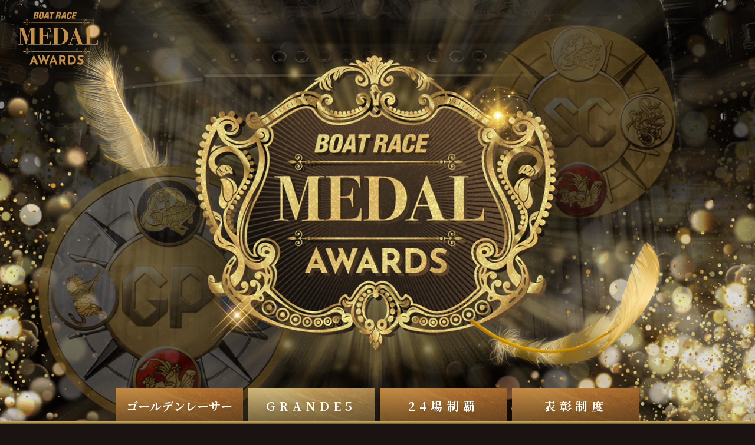

--- FILE ---
content_type: text/html; charset=UTF-8
request_url: https://www.boatrace.jp/extent/common/awards/grande5/
body_size: 30068
content:
<!DOCTYPE html>
<html lang="ja">
<head>
    <!-- Google Tag Manager -->

<script>(function(w,d,s,l,i){w[l]=w[l]||[];w[l].push({'gtm.start':

new Date().getTime(),event:'gtm.js'});var f=d.getElementsByTagName(s)[0],

j=d.createElement(s),dl=l!='dataLayer'?'&l='+l:'';j.async=true;j.src=

'https://www.googletagmanager.com/gtm.js?id='+i+dl;f.parentNode.insertBefore(j,f);

})(window,document,'script','dataLayer','GTM-5L6V6G4');</script>

<!-- End Google Tag Manager -->
        <meta charset="utf-8">
    <meta name="viewport" content="width=device-width">
    <meta name="description" content="">
    <title>GRANDE5 - BOAT RACE MEDAL AWARDS</title>
    <link rel="preconnect" href="https://fonts.googleapis.com">
    <link rel="preconnect" href="https://fonts.gstatic.com" crossorigin>
    <link rel="stylesheet" href="https://fonts.googleapis.com/css2?family=Noto+Sans+JP:wght@100;300;400;500;700;900&family=Noto+Serif+JP:wght@200;300;400;500;600;700;900&display=swap">
    <link href="https://fonts.googleapis.com/css2?family=Archivo+Narrow:ital,wght@0,400;0,500;0,600;0,700;1,400;1,500;1,600;1,700&display=swap" rel="stylesheet">
    <link href="https://fonts.googleapis.com/css?family=EB+Garamond" rel="stylesheet">
    <link href="https://fonts.googleapis.com/css2?family=Abril+Fatface&display=swap" rel="stylesheet">
    <link rel="stylesheet" href="/extent/common/awards/assets/css/bundle.css?ver=20260115055351">
    <link rel="stylesheet" href="/extent/common/awards/assets/css/custom.css?ver=20260115055351">
    <script src="https://polyfill.io/v3/polyfill.min.js"></script>
    <script type="module" src="/extent/common/awards/assets/js/css-has-pseudo-polyfill.js?ver=20260115055606" defer></script>
    <script type="module" src="https://unpkg.com/@inotom/sws-drawer@1.6.0/dist/sws-drawer.min.js" defer></script>
    <script type="module" src="https://unpkg.com/@inotom/sws-scrollable-container@1.1.0/dist/sws-scrollable-container.min.js" defer></script>
    <script src="https://unpkg.com/@inotom/sws-smoothscroll@2.1.0/dist/sws-smoothscroll.min.js" defer></script>
    <script src="https://cdnjs.cloudflare.com/ajax/libs/emergence.js/1.1.2/emergence.min.js"></script>

<script>(window.BOOMR_mq=window.BOOMR_mq||[]).push(["addVar",{"rua.upush":"false","rua.cpush":"false","rua.upre":"false","rua.cpre":"true","rua.uprl":"false","rua.cprl":"false","rua.cprf":"false","rua.trans":"SJ-cc2e846e-bb98-468f-b761-4ddfa46ad062","rua.cook":"false","rua.ims":"false","rua.ufprl":"false","rua.cfprl":"false","rua.isuxp":"false","rua.texp":"norulematch","rua.ceh":"false","rua.ueh":"false","rua.ieh.st":"0"}]);</script>
                              <script>!function(e){var n="https://s.go-mpulse.net/boomerang/";if("False"=="True")e.BOOMR_config=e.BOOMR_config||{},e.BOOMR_config.PageParams=e.BOOMR_config.PageParams||{},e.BOOMR_config.PageParams.pci=!0,n="https://s2.go-mpulse.net/boomerang/";if(window.BOOMR_API_key="BK9MD-NAPZQ-PFTWM-2CATF-Q959S",function(){function e(){if(!o){var e=document.createElement("script");e.id="boomr-scr-as",e.src=window.BOOMR.url,e.async=!0,i.parentNode.appendChild(e),o=!0}}function t(e){o=!0;var n,t,a,r,d=document,O=window;if(window.BOOMR.snippetMethod=e?"if":"i",t=function(e,n){var t=d.createElement("script");t.id=n||"boomr-if-as",t.src=window.BOOMR.url,BOOMR_lstart=(new Date).getTime(),e=e||d.body,e.appendChild(t)},!window.addEventListener&&window.attachEvent&&navigator.userAgent.match(/MSIE [67]\./))return window.BOOMR.snippetMethod="s",void t(i.parentNode,"boomr-async");a=document.createElement("IFRAME"),a.src="about:blank",a.title="",a.role="presentation",a.loading="eager",r=(a.frameElement||a).style,r.width=0,r.height=0,r.border=0,r.display="none",i.parentNode.appendChild(a);try{O=a.contentWindow,d=O.document.open()}catch(_){n=document.domain,a.src="javascript:var d=document.open();d.domain='"+n+"';void(0);",O=a.contentWindow,d=O.document.open()}if(n)d._boomrl=function(){this.domain=n,t()},d.write("<bo"+"dy onload='document._boomrl();'>");else if(O._boomrl=function(){t()},O.addEventListener)O.addEventListener("load",O._boomrl,!1);else if(O.attachEvent)O.attachEvent("onload",O._boomrl);d.close()}function a(e){window.BOOMR_onload=e&&e.timeStamp||(new Date).getTime()}if(!window.BOOMR||!window.BOOMR.version&&!window.BOOMR.snippetExecuted){window.BOOMR=window.BOOMR||{},window.BOOMR.snippetStart=(new Date).getTime(),window.BOOMR.snippetExecuted=!0,window.BOOMR.snippetVersion=12,window.BOOMR.url=n+"BK9MD-NAPZQ-PFTWM-2CATF-Q959S";var i=document.currentScript||document.getElementsByTagName("script")[0],o=!1,r=document.createElement("link");if(r.relList&&"function"==typeof r.relList.supports&&r.relList.supports("preload")&&"as"in r)window.BOOMR.snippetMethod="p",r.href=window.BOOMR.url,r.rel="preload",r.as="script",r.addEventListener("load",e),r.addEventListener("error",function(){t(!0)}),setTimeout(function(){if(!o)t(!0)},3e3),BOOMR_lstart=(new Date).getTime(),i.parentNode.appendChild(r);else t(!1);if(window.addEventListener)window.addEventListener("load",a,!1);else if(window.attachEvent)window.attachEvent("onload",a)}}(),"".length>0)if(e&&"performance"in e&&e.performance&&"function"==typeof e.performance.setResourceTimingBufferSize)e.performance.setResourceTimingBufferSize();!function(){if(BOOMR=e.BOOMR||{},BOOMR.plugins=BOOMR.plugins||{},!BOOMR.plugins.AK){var n="true"=="true"?1:0,t="",a="amlevpaxbqmds2ll2spa-f-b493e7c88-clientnsv4-s.akamaihd.net",i="false"=="true"?2:1,o={"ak.v":"39","ak.cp":"813429","ak.ai":parseInt("714072",10),"ak.ol":"0","ak.cr":8,"ak.ipv":4,"ak.proto":"h2","ak.rid":"1a1be4ca","ak.r":44093,"ak.a2":n,"ak.m":"","ak.n":"essl","ak.bpcip":"3.22.74.0","ak.cport":37566,"ak.gh":"23.33.28.145","ak.quicv":"","ak.tlsv":"tls1.3","ak.0rtt":"","ak.0rtt.ed":"","ak.csrc":"-","ak.acc":"","ak.t":"1768674462","ak.ak":"hOBiQwZUYzCg5VSAfCLimQ==9y4H8SjVPBILDYQE+wCP6Nz261SHVPnFzA/[base64]/rOIRLU3UDA8hxl7Cvpk3/d41JE22Mc9UvnIUCfpc8iM84vdatpgDoceZrNidFRNzDELJ09E8su8SyJk1EIiAzUumsb8jYACGQJJ51G3vk7HOXCMWXgFLhDh4xN30VZ5fqwjvcvRVFUcHzxlzp2+YGxFTPz9f7xE2kjj2iXFdcc/2X1Ic=","ak.pv":"30","ak.dpoabenc":"","ak.tf":i};if(""!==t)o["ak.ruds"]=t;var r={i:!1,av:function(n){var t="http.initiator";if(n&&(!n[t]||"spa_hard"===n[t]))o["ak.feo"]=void 0!==e.aFeoApplied?1:0,BOOMR.addVar(o)},rv:function(){var e=["ak.bpcip","ak.cport","ak.cr","ak.csrc","ak.gh","ak.ipv","ak.m","ak.n","ak.ol","ak.proto","ak.quicv","ak.tlsv","ak.0rtt","ak.0rtt.ed","ak.r","ak.acc","ak.t","ak.tf"];BOOMR.removeVar(e)}};BOOMR.plugins.AK={akVars:o,akDNSPreFetchDomain:a,init:function(){if(!r.i){var e=BOOMR.subscribe;e("before_beacon",r.av,null,null),e("onbeacon",r.rv,null,null),r.i=!0}return this},is_complete:function(){return!0}}}}()}(window);</script></head>
<body class="page-grande5-index">
    <!-- Google Tag Manager (noscript) -->

<noscript><iframe src="https://www.googletagmanager.com/ns.html?id=GTM-5L6V6G4"

height="0" width="0" style="display:none;visibility:hidden"></iframe></noscript>

<!-- End Google Tag Manager (noscript) -->
    
    <div class="l-wrap">
        <div class="l-header">
            <div class="site-header js-site-header">
                <div class="site-header__media">
                        <picture class="site-header__picture">
        <source media="(max-width: 768px)" srcset="/extent/common/awards/assets/img/common/mv@2x.jpg">
        <img class="site-header__image" src="/extent/common/awards/assets/img/common/mv.jpg" alt="">
    </picture>
                    </div>
                <div class="site-header__inner js-site-header-inner">
                    <h1 class="site-header__title">
                        <a class="site-header__link" href="/extent/common/awards/">
                            <img class="site-header__logo-image" src="/extent/common/awards/assets/img/common/logo.svg" alt="BOAT RACE MEDAL AWARDS">
                        </a>
                    </h1>
                    <div class="site-header__gnav-inline u-pc">
                        <ul class="gnav-inline">
                                                            <li class="gnav-inline__item mod--golden-racers-index mod--lv1">
                    <a class="gnav-inline__link mod--golden-racers-index" href="/extent/common/awards/golden-racers/">
                ゴールデンレーサー            </a>
            </li>
                                    <li class="gnav-inline__item mod--grande5-index mod--lv1 mod--is-current">
                    <a class="gnav-inline__link mod--grande5-index mod--is-current" href="/extent/common/awards/grande5/">
                GRANDE5            </a>
            </li>
                                    <li class="gnav-inline__item mod--conquered24-index mod--lv1">
                    <a class="gnav-inline__link mod--conquered24-index" href="/extent/common/awards/conquered24/">
                24場制覇            </a>
            </li>
                                    <li class="gnav-inline__item mod--awards-index mod--lv1">
                    <a class="gnav-inline__link mod--awards-index" href="/extent/common/awards/awards/">
                表彰制度            </a>
            </li>
                            </ul>
                    </div>
                    <div class="site-header__drawer-button u-sm">
                        <sws-drawer-toggle-button body-top-key="sws-drawer-body-top">
                          <div class="drawer-button" aria-label="開く">
                            <div class="drawer-button__lines" aria-hidden="true">
                              <div class="drawer-button__line"></div>
                              <div class="drawer-button__line"></div>
                              <div class="drawer-button__line"></div>
                            </div>
                          </div>
                        </sws-drawer-toggle-button>
                    </div>
                </div>
                <nav class="site-header__nav u-pc">
                    <ul class="gnav">
                            <li class="gnav__item mod--golden-racers-index mod--lv1">
                    <a class="gnav__link mod--golden-racers-index" href="/extent/common/awards/golden-racers/">
                ゴールデンレーサー            </a>
            </li>
                                <li class="gnav__item mod--grande5-index mod--lv1 mod--is-current">
                    <a class="gnav__link mod--grande5-index mod--is-current" href="/extent/common/awards/grande5/">
                GRANDE5            </a>
            </li>
                                <li class="gnav__item mod--conquered24-index mod--lv1">
                    <a class="gnav__link mod--conquered24-index" href="/extent/common/awards/conquered24/">
                24場制覇            </a>
            </li>
                                <li class="gnav__item mod--awards-index mod--lv1">
                    <a class="gnav__link mod--awards-index" href="/extent/common/awards/awards/">
                表彰制度            </a>
            </li>
                        </ul>
                </nav>
                <div class="site-header__drawer u-sm">
                    <div class="nav-drawer">
                        <sws-drawer body-top-key="sws-drawer-body-top">
                            <div class="nav-drawer__inner">
                                <header class="nav-drawer__header">
                                    <a class="nav-drawer__logo" href="/extent/common/awards/">
                                        <img class="nav-drawer__logo-image" src="/extent/common/awards/assets/img/common/logo.svg" alt="BOAT RACE MEDAL AWARDS">
                                    </a>
                                    <sws-drawer-close-button>
                                        <div class="drawer-close-button" aria-label="閉じる">
                                            <div class="drawer-close-button__line" aria-hidden="true"></div>
                                            <div class="drawer-close-button__line" aria-hidden="true"></div>
                                        </div>
                                    </sws-drawer-close-button>
                                </header>
                                <div class="nav-drawer__main">
                                    <ul class="gnav-mobile">
                                                                                    <li class="gnav-mobile__item mod--golden-racers-index mod--lv1">
                    <a class="gnav-mobile__link mod--golden-racers-index" href="/extent/common/awards/golden-racers/">
                ゴールデンレーサー            </a>
            </li>
                                                <li class="gnav-mobile__item mod--grande5-index mod--lv1 mod--is-current">
                    <a class="gnav-mobile__link mod--grande5-index mod--is-current" href="/extent/common/awards/grande5/">
                GRANDE5            </a>
            </li>
                                                <li class="gnav-mobile__item mod--conquered24-index mod--lv1">
                    <a class="gnav-mobile__link mod--conquered24-index" href="/extent/common/awards/conquered24/">
                24場制覇            </a>
            </li>
                                                <li class="gnav-mobile__item mod--awards-index mod--lv1">
                    <a class="gnav-mobile__link mod--awards-index" href="/extent/common/awards/awards/">
                表彰制度            </a>
            </li>
                                        </ul>
                                </div>
                            </div>
                        </sws-drawer>
                    </div>
                </div>
                            </div>
        </div>
        <div class="l-main">

                <div class="latest-news">
        <div class="latest-news__inner">
            <header class="latest-news__header">
                <h2 class="latest-news__title">
                    <img class="latest-news__title-image" src="/extent/common/awards/assets/img/common/news_title.svg" alt="NEWS">
                </h2>
            </header>
            <div class="latest-news__main">
                <ul class="latest-news-list">
                                                                                                    <li class="latest-news-list__item">
                                <div class="latest-news-list__date">
                                    2026.01.15                                </div>
                                <div class="latest-news-list__main">
                                                                            <p class="latest-news-list__text">
                                            平田忠則選手が24場制覇達成！                                        </p>
                                                                    </div>
                            </li>
                                                                                                                            <li class="latest-news-list__item">
                                <div class="latest-news-list__date">
                                    2025.12.22                                </div>
                                <div class="latest-news-list__main">
                                                                            <p class="latest-news-list__text">
                                            メダル獲得数を更新しました。                                        </p>
                                                                    </div>
                            </li>
                                                            </ul>
            </div>
        </div>
    </div>
    
<div class="content-container--grande5">

    <section class="section--grande5">
        <div class="header-banner">
            <h2 class="header-banner__header">
                <picture>
                    <source media="(max-width: 768px)" srcset="/extent/common/awards/assets/img/grande5/grande5_banner01_sp.jpg">
                    <img class="" src="/extent/common/awards/assets/img/grande5/grande5_banner01.jpg" alt="2025年はGRANDE5が熱い！ただ１人だけが掴める栄光。史上初のグランドスラムに輝くのは誰だ。">
                </picture>
            </h2>
            <div class="header-banner__body u-mt-40 u-mt-sm-10">
                <picture>
                    <source media="(max-width: 768px)" srcset="/extent/common/awards/assets/img/grande5/grande5_banner02_sp.jpg">
                    <img class="" src="/extent/common/awards/assets/img/grande5/grande5_banner02.jpg" alt="偉業達成まで、あと一歩！グランドスラム達成に王手をかけた毒島誠！その背中を追うのは、桐生順平、石野貴之、峰竜太――歴史に名を刻むのは誰だ！？熱きデッドヒートの行方は――！― グランドスラムとは ―GRANDE5競走を制した者だけに与えられる、“完全制覇”の称号。制度開始から10年超、まだ誰もたどり着いていないその頂点に、いま手が届こうとしている。初の達成者には、3億円相当のインゴットが贈られる――！">
                </picture>
            </div>
            <div class="header-banner__footer u-mt-40 u-mt-sm-20  u-mb-40 u-mb-sm-20">
                <a class="header-banner__footer_button" href="/extent/common/awards/awards/#awards-contents">
                    <img class="" src="/extent/common/awards/assets/img/grande5/grande5_button.jpg" alt="GRANDE5の詳しい制度はこちら">
                </a>
            </div>
        </div>
        <div class="section__inner--grande5">
            <div class="section__main--grande5 anim-slide-up" data-emergence="hidden">
                    <div class="holder-list-container u-tb" data-tab-switch-current-modifier="medal-holder">
        <div class="holder-list-container__nav">
            <div class="grande5-nav">
                <div class="grande5-nav__item">
                    <button class="grande5-nav__link--grande5-index" data-tab-switch-modifier="medal-holder">
                        <div class="grande5-nav__title">
                            メダルホルダー一覧
                        </div>
                        <div class="grande5-nav__sub-title">
                            MEDAL HOLDER
                        </div>
                    </button>
                </div>
                <div class="grande5-nav__item">
                    <button class="grande5-nav__link--grande5-champion" data-tab-switch-modifier="champion">
                        <div class="grande5-nav__title">
                            歴代5SG優勝者
                        </div>
                        <div class="grande5-nav__sub-title">
                            CHAMPION
                        </div>
                    </button>
                </div>
            </div>
        </div>
        <div class="holder-list-container__main">
            <div class="holder-list-container__item" data-tab-switch-panel="medal-holder">

                <div class="holder-grid">
                                                                <button class="holder-grid__head--crown-4 js-grande5-expand-controller-tb" aria-controls="medal-holder-4-tb" aria-expanded="true">
                            <div class="holder-grid__crowns--reach">
                                <picture class="holder-grid__crown--reach">
                                    <source media="(max-width: 1122px)" srcset="/extent/common/awards/assets/img/common/icon_crown_reach_horizon.svg" alt="">
                                    <img class="holder-grid__crown-reach-img" src="/extent/common/awards/assets/img/common/icon_crown_reach_vertical.svg" alt="">
                                </picture>
                                <img class="holder-grid__crown" src="/extent/common/awards/assets/img/common/icon_crown_gold.svg" alt="">
                                <img class="holder-grid__crown" src="/extent/common/awards/assets/img/common/icon_crown_gold.svg" alt="">
                                <img class="holder-grid__crown" src="/extent/common/awards/assets/img/common/icon_crown_gold.svg" alt="">
                                <img class="holder-grid__crown" src="/extent/common/awards/assets/img/common/icon_crown_gold.svg" alt="">
                            </div>
                            <div class="holder-grid__state" aria-hidden="true"></div>
                        </button>
                        <div class="holder-grid__main" id="medal-holder-4-tb">
                                <div class="holder-list">
                    <div class="holder-list__item">
                <div class="holder-panel">
                    <a class="holder-panel__media u-pc" href="https://www.boatrace.jp/owpc/pc/data/racersearch/profile?toban=4238" target="_blank">
                        <img class="holder-panel__image" src="/extent/common/awards/assets/img/racer/player_4238.jpg" alt="">
                    </a>
                    <a class="holder-panel__media u-sm" href="https://www.boatrace.jp/owsp/sp/data/racersearch/profile?toban=4238" target="_blank">
                        <img class="holder-panel__image" src="/extent/common/awards/assets/img/racer/player_4238.jpg" alt="">
                    </a>
                    <div class="holder-panel__main">
                        <div class="holder-panel__info">
                            <div class="holder-panel__number">
                                4238                            </div>
                            <div class="holder-panel__name">
                                毒島誠                            </div>
                        </div>
                        <div class="holder-panel__medals">
                            <div class="holder-medal-list">
                                    <div class="holder-medal-list__item">
        <a class="holder-medal-list__link u-pc" href="https://www.boatrace-grandprix.jp/2024/rtg/roadto.php?pid=3&amp;day=12" target="_blank">
            <img class="holder-medal-list__medal-image" src="/extent/common/awards/assets/img/grande5/medal_sg01.png" alt="">
        </a>
        <a class="holder-medal-list__link u-sm" href="https://www.boatrace-grandprix.jp/2024/rtg/sp/roadto.php?pid=3&amp;day=12" target="_blank">
            <img class="holder-medal-list__medal-image" src="/extent/common/awards/assets/img/grande5/medal_sg01.png" alt="">
        </a>
    </div>
        <div class="holder-medal-list__item">
        <a class="holder-medal-list__link--disabled u-pc" href="" target="_blank">
            <img class="holder-medal-list__medal-image" src="/extent/common/awards/assets/img/grande5/medal_sg_none.png" alt="">
        </a>
        <a class="holder-medal-list__link--disabled u-sm" href="" target="_blank">
            <img class="holder-medal-list__medal-image" src="/extent/common/awards/assets/img/grande5/medal_sg_none.png" alt="">
        </a>
    </div>
        <div class="holder-medal-list__item">
        <a class="holder-medal-list__link u-pc" href="http://www.boatrace-grandprix.jp/2019/rtg/roadto.php?day=27" target="_blank">
            <img class="holder-medal-list__medal-image" src="/extent/common/awards/assets/img/grande5/medal_sg03.png" alt="">
        </a>
        <a class="holder-medal-list__link u-sm" href="http://www.boatrace-grandprix.jp/2019/rtg/sp/roadto.php?day=27" target="_blank">
            <img class="holder-medal-list__medal-image" src="/extent/common/awards/assets/img/grande5/medal_sg03.png" alt="">
        </a>
    </div>
        <div class="holder-medal-list__item">
        <a class="holder-medal-list__link u-pc" href="http://www.boatrace-grandprix.jp/2019/rtg/roadto.php?day=35" target="_blank">
            <img class="holder-medal-list__medal-image" src="/extent/common/awards/assets/img/grande5/medal_sg04.png" alt="">
        </a>
        <a class="holder-medal-list__link u-sm" href="http://www.boatrace-grandprix.jp/2019/rtg/sp/roadto.php?day=35" target="_blank">
            <img class="holder-medal-list__medal-image" src="/extent/common/awards/assets/img/grande5/medal_sg04.png" alt="">
        </a>
    </div>
        <div class="holder-medal-list__item">
        <a class="holder-medal-list__link u-pc" href="https://www.boatrace-grandprix.jp/2024/rtg/roadto.php?pid=3&amp;day=45" target="_blank">
            <img class="holder-medal-list__medal-image" src="/extent/common/awards/assets/img/grande5/medal_sp.png" alt="">
        </a>
        <a class="holder-medal-list__link u-sm" href="https://www.boatrace-grandprix.jp/2024/rtg/sp/roadto.php?pid=3&amp;day=45" target="_blank">
            <img class="holder-medal-list__medal-image" src="/extent/common/awards/assets/img/grande5/medal_sp.png" alt="">
        </a>
    </div>
                                </div>
                        </div>
                    </div>
                </div>
            </div>
                                    <div class="holder-list__item mod--empty">
                <div class="empty-holder-panel--holder-crown-4">
                    <div class="empty-holder-panel__media">
                        <img class="empty-holder-panel__image" src="/extent/common/awards/assets/img/grande5/empty_crown.svg" alt="WHO’S NEXT?">
                    </div>
                </div>
            </div>
                    <div class="holder-list__item mod--empty">
                <div class="empty-holder-panel--holder-crown-4">
                    <div class="empty-holder-panel__media">
                        <img class="empty-holder-panel__image" src="/extent/common/awards/assets/img/grande5/empty_crown.svg" alt="WHO’S NEXT?">
                    </div>
                </div>
            </div>
                    <div class="holder-list__item mod--empty">
                <div class="empty-holder-panel--holder-crown-4">
                    <div class="empty-holder-panel__media">
                        <img class="empty-holder-panel__image" src="/extent/common/awards/assets/img/grande5/empty_crown.svg" alt="WHO’S NEXT?">
                    </div>
                </div>
            </div>
                    <div class="holder-list__item mod--empty">
                <div class="empty-holder-panel--holder-crown-4">
                    <div class="empty-holder-panel__media">
                        <img class="empty-holder-panel__image" src="/extent/common/awards/assets/img/grande5/empty_crown.svg" alt="WHO’S NEXT?">
                    </div>
                </div>
            </div>
            </div>
                            </div>
                                                                <button class="holder-grid__head--crown-3 js-grande5-expand-controller-tb" aria-controls="medal-holder-3-tb" aria-expanded="true">
                            <div class="holder-grid__crowns">
                                <img class="holder-grid__crown" src="/extent/common/awards/assets/img/common/icon_crown.svg" alt="">
                                <img class="holder-grid__crown" src="/extent/common/awards/assets/img/common/icon_crown.svg" alt="">
                                <img class="holder-grid__crown" src="/extent/common/awards/assets/img/common/icon_crown.svg" alt="">
                            </div>
                            <div class="holder-grid__state" aria-hidden="true"></div>
                        </button>
                        <div class="holder-grid__main" id="medal-holder-3-tb">
                                <div class="holder-list">
                    <div class="holder-list__item">
                <div class="holder-panel">
                    <a class="holder-panel__media u-pc" href="https://www.boatrace.jp/owpc/pc/data/racersearch/profile?toban=4444" target="_blank">
                        <img class="holder-panel__image" src="/extent/common/awards/assets/img/racer/player_4444.jpg" alt="">
                    </a>
                    <a class="holder-panel__media u-sm" href="https://www.boatrace.jp/owsp/sp/data/racersearch/profile?toban=4444" target="_blank">
                        <img class="holder-panel__image" src="/extent/common/awards/assets/img/racer/player_4444.jpg" alt="">
                    </a>
                    <div class="holder-panel__main">
                        <div class="holder-panel__info">
                            <div class="holder-panel__number">
                                4444                            </div>
                            <div class="holder-panel__name">
                                桐生順平                            </div>
                        </div>
                        <div class="holder-panel__medals">
                            <div class="holder-medal-list">
                                    <div class="holder-medal-list__item">
        <a class="holder-medal-list__link u-pc" href="http://www.boatrace-grandprix.jp/2017/rtg/rtg.php?pid=2&amp;day=10" target="_blank">
            <img class="holder-medal-list__medal-image" src="/extent/common/awards/assets/img/grande5/medal_sg01.png" alt="">
        </a>
        <a class="holder-medal-list__link u-sm" href="http://www.boatrace-grandprix.jp/2017/rtg/sp/?req=rtg-race_result&amp;day=10" target="_blank">
            <img class="holder-medal-list__medal-image" src="/extent/common/awards/assets/img/grande5/medal_sg01.png" alt="">
        </a>
    </div>
        <div class="holder-medal-list__item">
        <a class="holder-medal-list__link--disabled u-pc" href="" target="_blank">
            <img class="holder-medal-list__medal-image" src="/extent/common/awards/assets/img/grande5/medal_sg_none.png" alt="">
        </a>
        <a class="holder-medal-list__link--disabled u-sm" href="" target="_blank">
            <img class="holder-medal-list__medal-image" src="/extent/common/awards/assets/img/grande5/medal_sg_none.png" alt="">
        </a>
    </div>
        <div class="holder-medal-list__item">
        <a class="holder-medal-list__link--disabled u-pc" href="" target="_blank">
            <img class="holder-medal-list__medal-image" src="/extent/common/awards/assets/img/grande5/medal_sg_none.png" alt="">
        </a>
        <a class="holder-medal-list__link--disabled u-sm" href="" target="_blank">
            <img class="holder-medal-list__medal-image" src="/extent/common/awards/assets/img/grande5/medal_sg_none.png" alt="">
        </a>
    </div>
        <div class="holder-medal-list__item">
        <a class="holder-medal-list__link u-pc" href="https://www.boatrace-grandprix.jp/2024/rtg/roadto.php?pid=3&amp;day=35" target="_blank">
            <img class="holder-medal-list__medal-image" src="/extent/common/awards/assets/img/grande5/medal_sg04.png" alt="">
        </a>
        <a class="holder-medal-list__link u-sm" href="https://www.boatrace-grandprix.jp/2024/rtg/sp/roadto.php?pid=3&amp;day=35" target="_blank">
            <img class="holder-medal-list__medal-image" src="/extent/common/awards/assets/img/grande5/medal_sg04.png" alt="">
        </a>
    </div>
        <div class="holder-medal-list__item">
        <a class="holder-medal-list__link u-pc" href="https://www.boatrace-grandprix.jp/2025/rtg/roadto.php?pid=3&amp;day=45" target="_blank">
            <img class="holder-medal-list__medal-image" src="/extent/common/awards/assets/img/grande5/medal_sp.png" alt="">
        </a>
        <a class="holder-medal-list__link u-sm" href="https://www.boatrace-grandprix.jp/2025/rtg/sp/roadto.php?pid=3&amp;day=45" target="_blank">
            <img class="holder-medal-list__medal-image" src="/extent/common/awards/assets/img/grande5/medal_sp.png" alt="">
        </a>
    </div>
                                </div>
                        </div>
                    </div>
                </div>
            </div>
                    <div class="holder-list__item">
                <div class="holder-panel">
                    <a class="holder-panel__media u-pc" href="https://www.boatrace.jp/owpc/pc/data/racersearch/profile?toban=4168" target="_blank">
                        <img class="holder-panel__image" src="/extent/common/awards/assets/img/racer/player_4168.jpg" alt="">
                    </a>
                    <a class="holder-panel__media u-sm" href="https://www.boatrace.jp/owsp/sp/data/racersearch/profile?toban=4168" target="_blank">
                        <img class="holder-panel__image" src="/extent/common/awards/assets/img/racer/player_4168.jpg" alt="">
                    </a>
                    <div class="holder-panel__main">
                        <div class="holder-panel__info">
                            <div class="holder-panel__number">
                                4168                            </div>
                            <div class="holder-panel__name">
                                石野貴之                            </div>
                        </div>
                        <div class="holder-panel__medals">
                            <div class="holder-medal-list">
                                    <div class="holder-medal-list__item">
        <a class="holder-medal-list__link u-pc" href="http://www.boatrace-grandprix.jp/2021/rtg/roadto.php?pid=3&amp;day=15" target="_blank">
            <img class="holder-medal-list__medal-image" src="/extent/common/awards/assets/img/grande5/medal_sg01.png" alt="">
        </a>
        <a class="holder-medal-list__link u-sm" href="http://www.boatrace-grandprix.jp/2021/rtg/sp/roadto.php?pid=3&amp;day=15" target="_blank">
            <img class="holder-medal-list__medal-image" src="/extent/common/awards/assets/img/grande5/medal_sg01.png" alt="">
        </a>
    </div>
        <div class="holder-medal-list__item">
        <a class="holder-medal-list__link u-pc" href="http://www.boatrace-grandprix.jp/2023/rtg/roadto.php?day=20" target="_blank">
            <img class="holder-medal-list__medal-image" src="/extent/common/awards/assets/img/grande5/medal_sg02.png" alt="">
        </a>
        <a class="holder-medal-list__link u-sm" href="http://www.boatrace-grandprix.jp/2023/rtg/sp/roadto.php?day=20" target="_blank">
            <img class="holder-medal-list__medal-image" src="/extent/common/awards/assets/img/grande5/medal_sg02.png" alt="">
        </a>
    </div>
        <div class="holder-medal-list__item">
        <a class="holder-medal-list__link--disabled u-pc" href="" target="_blank">
            <img class="holder-medal-list__medal-image" src="/extent/common/awards/assets/img/grande5/medal_sg_none.png" alt="">
        </a>
        <a class="holder-medal-list__link--disabled u-sm" href="" target="_blank">
            <img class="holder-medal-list__medal-image" src="/extent/common/awards/assets/img/grande5/medal_sg_none.png" alt="">
        </a>
    </div>
        <div class="holder-medal-list__item">
        <a class="holder-medal-list__link--disabled u-pc" href="" target="_blank">
            <img class="holder-medal-list__medal-image" src="/extent/common/awards/assets/img/grande5/medal_sg_none.png" alt="">
        </a>
        <a class="holder-medal-list__link--disabled u-sm" href="" target="_blank">
            <img class="holder-medal-list__medal-image" src="/extent/common/awards/assets/img/grande5/medal_sg_none.png" alt="">
        </a>
    </div>
        <div class="holder-medal-list__item">
        <a class="holder-medal-list__link u-pc" href="https://www.boatrace-grandprix.jp/2023/rtg/roadto.php?day=46" target="_blank">
            <img class="holder-medal-list__medal-image" src="/extent/common/awards/assets/img/grande5/medal_sp.png" alt="">
        </a>
        <a class="holder-medal-list__link u-sm" href="https://www.boatrace-grandprix.jp/2023/rtg/sp/roadto.php?day=46" target="_blank">
            <img class="holder-medal-list__medal-image" src="/extent/common/awards/assets/img/grande5/medal_sp.png" alt="">
        </a>
    </div>
                                </div>
                        </div>
                    </div>
                </div>
            </div>
                    <div class="holder-list__item">
                <div class="holder-panel">
                    <a class="holder-panel__media u-pc" href="https://www.boatrace.jp/owpc/pc/data/racersearch/profile?toban=4320" target="_blank">
                        <img class="holder-panel__image" src="/extent/common/awards/assets/img/racer/player_4320.jpg" alt="">
                    </a>
                    <a class="holder-panel__media u-sm" href="https://www.boatrace.jp/owsp/sp/data/racersearch/profile?toban=4320" target="_blank">
                        <img class="holder-panel__image" src="/extent/common/awards/assets/img/racer/player_4320.jpg" alt="">
                    </a>
                    <div class="holder-panel__main">
                        <div class="holder-panel__info">
                            <div class="holder-panel__number">
                                4320                            </div>
                            <div class="holder-panel__name">
                                峰竜太                            </div>
                        </div>
                        <div class="holder-panel__medals">
                            <div class="holder-medal-list">
                                    <div class="holder-medal-list__item">
        <a class="holder-medal-list__link--disabled u-pc" href="" target="_blank">
            <img class="holder-medal-list__medal-image" src="/extent/common/awards/assets/img/grande5/medal_sg_none.png" alt="">
        </a>
        <a class="holder-medal-list__link--disabled u-sm" href="" target="_blank">
            <img class="holder-medal-list__medal-image" src="/extent/common/awards/assets/img/grande5/medal_sg_none.png" alt="">
        </a>
    </div>
        <div class="holder-medal-list__item">
        <a class="holder-medal-list__link u-pc" href="http://www.boatrace-grandprix.jp/2021/rtg/roadto.php?pid=3&amp;day=23" target="_blank">
            <img class="holder-medal-list__medal-image" src="/extent/common/awards/assets/img/grande5/medal_sg02.png" alt="">
        </a>
        <a class="holder-medal-list__link u-sm" href="http://www.boatrace-grandprix.jp/2021/rtg/sp/roadto.php?pid=3&amp;day=23" target="_blank">
            <img class="holder-medal-list__medal-image" src="/extent/common/awards/assets/img/grande5/medal_sg02.png" alt="">
        </a>
    </div>
        <div class="holder-medal-list__item">
        <a class="holder-medal-list__link--disabled u-pc" href="" target="_blank">
            <img class="holder-medal-list__medal-image" src="/extent/common/awards/assets/img/grande5/medal_sg_none.png" alt="">
        </a>
        <a class="holder-medal-list__link--disabled u-sm" href="" target="_blank">
            <img class="holder-medal-list__medal-image" src="/extent/common/awards/assets/img/grande5/medal_sg_none.png" alt="">
        </a>
    </div>
        <div class="holder-medal-list__item">
        <a class="holder-medal-list__link u-pc" href="http://www.boatrace-grandprix.jp/2023/rtg/roadto.php?day=36" target="_blank">
            <img class="holder-medal-list__medal-image" src="/extent/common/awards/assets/img/grande5/medal_sg04.png" alt="">
        </a>
        <a class="holder-medal-list__link u-sm" href="http://www.boatrace-grandprix.jp/2023/rtg/sp/roadto.php?day=36" target="_blank">
            <img class="holder-medal-list__medal-image" src="/extent/common/awards/assets/img/grande5/medal_sg04.png" alt="">
        </a>
    </div>
        <div class="holder-medal-list__item">
        <a class="holder-medal-list__link u-pc" href="http://www.boatrace-grandprix.jp/2020/rtg/roadto.php?pid=3&amp;day=44" target="_blank">
            <img class="holder-medal-list__medal-image" src="/extent/common/awards/assets/img/grande5/medal_sp.png" alt="">
        </a>
        <a class="holder-medal-list__link u-sm" href="http://www.boatrace-grandprix.jp/2020/rtg/sp/roadto.php?pid=3&amp;day=44" target="_blank">
            <img class="holder-medal-list__medal-image" src="/extent/common/awards/assets/img/grande5/medal_sp.png" alt="">
        </a>
    </div>
                                </div>
                        </div>
                    </div>
                </div>
            </div>
                                    <div class="holder-list__item mod--empty">
                <div class="empty-holder-panel--holder-crown-3">
                    <div class="empty-holder-panel__media">
                        <img class="empty-holder-panel__image" src="/extent/common/awards/assets/img/grande5/empty_crown.svg" alt="WHO’S NEXT?">
                    </div>
                </div>
            </div>
                    <div class="holder-list__item mod--empty">
                <div class="empty-holder-panel--holder-crown-3">
                    <div class="empty-holder-panel__media">
                        <img class="empty-holder-panel__image" src="/extent/common/awards/assets/img/grande5/empty_crown.svg" alt="WHO’S NEXT?">
                    </div>
                </div>
            </div>
            </div>
                            </div>
                                                                <button class="holder-grid__head--crown-2 js-grande5-expand-controller-tb" aria-controls="medal-holder-2-tb" aria-expanded="true">
                            <div class="holder-grid__crowns">
                                <img class="holder-grid__crown" src="/extent/common/awards/assets/img/common/icon_crown.svg" alt="">
                                <img class="holder-grid__crown" src="/extent/common/awards/assets/img/common/icon_crown.svg" alt="">
                            </div>
                            <div class="holder-grid__state" aria-hidden="true"></div>
                        </button>
                        <div class="holder-grid__main" id="medal-holder-2-tb">
                                <div class="holder-list">
                    <div class="holder-list__item">
                <div class="holder-panel">
                    <a class="holder-panel__media u-pc" href="https://www.boatrace.jp/owpc/pc/data/racersearch/profile?toban=3897" target="_blank">
                        <img class="holder-panel__image" src="/extent/common/awards/assets/img/racer/player_3897.jpg" alt="">
                    </a>
                    <a class="holder-panel__media u-sm" href="https://www.boatrace.jp/owsp/sp/data/racersearch/profile?toban=3897" target="_blank">
                        <img class="holder-panel__image" src="/extent/common/awards/assets/img/racer/player_3897.jpg" alt="">
                    </a>
                    <div class="holder-panel__main">
                        <div class="holder-panel__info">
                            <div class="holder-panel__number">
                                3897                            </div>
                            <div class="holder-panel__name">
                                白井英治                            </div>
                        </div>
                        <div class="holder-panel__medals">
                            <div class="holder-medal-list">
                                    <div class="holder-medal-list__item">
        <a class="holder-medal-list__link--disabled u-pc" href="" target="_blank">
            <img class="holder-medal-list__medal-image" src="/extent/common/awards/assets/img/grande5/medal_sg_none.png" alt="">
        </a>
        <a class="holder-medal-list__link--disabled u-sm" href="" target="_blank">
            <img class="holder-medal-list__medal-image" src="/extent/common/awards/assets/img/grande5/medal_sg_none.png" alt="">
        </a>
    </div>
        <div class="holder-medal-list__item">
        <a class="holder-medal-list__link--disabled u-pc" href="" target="_blank">
            <img class="holder-medal-list__medal-image" src="/extent/common/awards/assets/img/grande5/medal_sg_none.png" alt="">
        </a>
        <a class="holder-medal-list__link--disabled u-sm" href="" target="_blank">
            <img class="holder-medal-list__medal-image" src="/extent/common/awards/assets/img/grande5/medal_sg_none.png" alt="">
        </a>
    </div>
        <div class="holder-medal-list__item">
        <a class="holder-medal-list__link u-pc" href="https://www.boatrace-grandprix.jp/2025/rtg/roadto.php?pid=3&amp;day=28" target="_blank">
            <img class="holder-medal-list__medal-image" src="/extent/common/awards/assets/img/grande5/medal_sg03.png" alt="">
        </a>
        <a class="holder-medal-list__link u-sm" href="https://www.boatrace-grandprix.jp/2025/rtg/sp/roadto.php?pid=3&amp;day=28" target="_blank">
            <img class="holder-medal-list__medal-image" src="/extent/common/awards/assets/img/grande5/medal_sg03.png" alt="">
        </a>
    </div>
        <div class="holder-medal-list__item">
        <a class="holder-medal-list__link--disabled u-pc" href="" target="_blank">
            <img class="holder-medal-list__medal-image" src="/extent/common/awards/assets/img/grande5/medal_sg_none.png" alt="">
        </a>
        <a class="holder-medal-list__link--disabled u-sm" href="" target="_blank">
            <img class="holder-medal-list__medal-image" src="/extent/common/awards/assets/img/grande5/medal_sg_none.png" alt="">
        </a>
    </div>
        <div class="holder-medal-list__item">
        <a class="holder-medal-list__link u-pc" href="http://www.boatrace-grandprix.jp/2022/rtg/roadto.php?day=46" target="_blank">
            <img class="holder-medal-list__medal-image" src="/extent/common/awards/assets/img/grande5/medal_sp.png" alt="">
        </a>
        <a class="holder-medal-list__link u-sm" href="http://www.boatrace-grandprix.jp/2022/rtg/sp/roadto.php?day=46" target="_blank">
            <img class="holder-medal-list__medal-image" src="/extent/common/awards/assets/img/grande5/medal_sp.png" alt="">
        </a>
    </div>
                                </div>
                        </div>
                    </div>
                </div>
            </div>
                    <div class="holder-list__item">
                <div class="holder-panel">
                    <a class="holder-panel__media u-pc" href="https://www.boatrace.jp/owpc/pc/data/racersearch/profile?toban=4847" target="_blank">
                        <img class="holder-panel__image" src="/extent/common/awards/assets/img/racer/player_4847.jpg" alt="">
                    </a>
                    <a class="holder-panel__media u-sm" href="https://www.boatrace.jp/owsp/sp/data/racersearch/profile?toban=4847" target="_blank">
                        <img class="holder-panel__image" src="/extent/common/awards/assets/img/racer/player_4847.jpg" alt="">
                    </a>
                    <div class="holder-panel__main">
                        <div class="holder-panel__info">
                            <div class="holder-panel__number">
                                4847                            </div>
                            <div class="holder-panel__name">
                                佐藤隆太郎                            </div>
                        </div>
                        <div class="holder-panel__medals">
                            <div class="holder-medal-list">
                                    <div class="holder-medal-list__item">
        <a class="holder-medal-list__link u-pc" href="https://www.boatrace-grandprix.jp/2025/rtg/roadto.php?pid=3&amp;day=15" target="_blank">
            <img class="holder-medal-list__medal-image" src="/extent/common/awards/assets/img/grande5/medal_sg01.png" alt="">
        </a>
        <a class="holder-medal-list__link u-sm" href="https://www.boatrace-grandprix.jp/2025/rtg/sp/roadto.php?pid=3&amp;day=15" target="_blank">
            <img class="holder-medal-list__medal-image" src="/extent/common/awards/assets/img/grande5/medal_sg01.png" alt="">
        </a>
    </div>
        <div class="holder-medal-list__item">
        <a class="holder-medal-list__link u-pc" href="https://www.boatrace-grandprix.jp/2025/rtg/roadto.php?pid=3&amp;day=21" target="_blank">
            <img class="holder-medal-list__medal-image" src="/extent/common/awards/assets/img/grande5/medal_sg02.png" alt="">
        </a>
        <a class="holder-medal-list__link u-sm" href="https://www.boatrace-grandprix.jp/2025/rtg/sp/roadto.php?pid=3&amp;day=21" target="_blank">
            <img class="holder-medal-list__medal-image" src="/extent/common/awards/assets/img/grande5/medal_sg02.png" alt="">
        </a>
    </div>
        <div class="holder-medal-list__item">
        <a class="holder-medal-list__link--disabled u-pc" href="" target="_blank">
            <img class="holder-medal-list__medal-image" src="/extent/common/awards/assets/img/grande5/medal_sg_none.png" alt="">
        </a>
        <a class="holder-medal-list__link--disabled u-sm" href="" target="_blank">
            <img class="holder-medal-list__medal-image" src="/extent/common/awards/assets/img/grande5/medal_sg_none.png" alt="">
        </a>
    </div>
        <div class="holder-medal-list__item">
        <a class="holder-medal-list__link--disabled u-pc" href="" target="_blank">
            <img class="holder-medal-list__medal-image" src="/extent/common/awards/assets/img/grande5/medal_sg_none.png" alt="">
        </a>
        <a class="holder-medal-list__link--disabled u-sm" href="" target="_blank">
            <img class="holder-medal-list__medal-image" src="/extent/common/awards/assets/img/grande5/medal_sg_none.png" alt="">
        </a>
    </div>
        <div class="holder-medal-list__item">
        <a class="holder-medal-list__link--disabled u-pc" href="" target="_blank">
            <img class="holder-medal-list__medal-image" src="/extent/common/awards/assets/img/grande5/medal_sp_none.png" alt="">
        </a>
        <a class="holder-medal-list__link--disabled u-sm" href="" target="_blank">
            <img class="holder-medal-list__medal-image" src="/extent/common/awards/assets/img/grande5/medal_sp_none.png" alt="">
        </a>
    </div>
                                </div>
                        </div>
                    </div>
                </div>
            </div>
                    <div class="holder-list__item">
                <div class="holder-panel">
                    <a class="holder-panel__media u-pc" href="https://www.boatrace.jp/owpc/pc/data/racersearch/profile?toban=4262" target="_blank">
                        <img class="holder-panel__image" src="/extent/common/awards/assets/img/racer/player_4262.jpg" alt="">
                    </a>
                    <a class="holder-panel__media u-sm" href="https://www.boatrace.jp/owsp/sp/data/racersearch/profile?toban=4262" target="_blank">
                        <img class="holder-panel__image" src="/extent/common/awards/assets/img/racer/player_4262.jpg" alt="">
                    </a>
                    <div class="holder-panel__main">
                        <div class="holder-panel__info">
                            <div class="holder-panel__number">
                                4262                            </div>
                            <div class="holder-panel__name">
                                馬場貴也                            </div>
                        </div>
                        <div class="holder-panel__medals">
                            <div class="holder-medal-list">
                                    <div class="holder-medal-list__item">
        <a class="holder-medal-list__link--disabled u-pc" href="" target="_blank">
            <img class="holder-medal-list__medal-image" src="/extent/common/awards/assets/img/grande5/medal_sg_none.png" alt="">
        </a>
        <a class="holder-medal-list__link--disabled u-sm" href="" target="_blank">
            <img class="holder-medal-list__medal-image" src="/extent/common/awards/assets/img/grande5/medal_sg_none.png" alt="">
        </a>
    </div>
        <div class="holder-medal-list__item">
        <a class="holder-medal-list__link--disabled u-pc" href="" target="_blank">
            <img class="holder-medal-list__medal-image" src="/extent/common/awards/assets/img/grande5/medal_sg_none.png" alt="">
        </a>
        <a class="holder-medal-list__link--disabled u-sm" href="" target="_blank">
            <img class="holder-medal-list__medal-image" src="/extent/common/awards/assets/img/grande5/medal_sg_none.png" alt="">
        </a>
    </div>
        <div class="holder-medal-list__item">
        <a class="holder-medal-list__link u-pc" href="https://www.boatrace-grandprix.jp/2024/rtg/roadto.php?day=27" target="_blank">
            <img class="holder-medal-list__medal-image" src="/extent/common/awards/assets/img/grande5/medal_sg03.png" alt="">
        </a>
        <a class="holder-medal-list__link u-sm" href="https://www.boatrace-grandprix.jp/2024/rtg/sp/roadto.php?day=27" target="_blank">
            <img class="holder-medal-list__medal-image" src="/extent/common/awards/assets/img/grande5/medal_sg03.png" alt="">
        </a>
    </div>
        <div class="holder-medal-list__item">
        <a class="holder-medal-list__link u-pc" href="http://www.boatrace-grandprix.jp/2022/rtg/roadto.php?pid=3&amp;day=37" target="_blank">
            <img class="holder-medal-list__medal-image" src="/extent/common/awards/assets/img/grande5/medal_sg04.png" alt="">
        </a>
        <a class="holder-medal-list__link u-sm" href="http://www.boatrace-grandprix.jp/2022/rtg/sp/roadto.php?pid=3&amp;day=37" target="_blank">
            <img class="holder-medal-list__medal-image" src="/extent/common/awards/assets/img/grande5/medal_sg04.png" alt="">
        </a>
    </div>
        <div class="holder-medal-list__item">
        <a class="holder-medal-list__link--disabled u-pc" href="" target="_blank">
            <img class="holder-medal-list__medal-image" src="/extent/common/awards/assets/img/grande5/medal_sp_none.png" alt="">
        </a>
        <a class="holder-medal-list__link--disabled u-sm" href="" target="_blank">
            <img class="holder-medal-list__medal-image" src="/extent/common/awards/assets/img/grande5/medal_sp_none.png" alt="">
        </a>
    </div>
                                </div>
                        </div>
                    </div>
                </div>
            </div>
                    <div class="holder-list__item">
                <div class="holder-panel">
                    <a class="holder-panel__media u-pc" href="https://www.boatrace.jp/owpc/pc/data/racersearch/profile?toban=3779" target="_blank">
                        <img class="holder-panel__image" src="/extent/common/awards/assets/img/racer/player_3779.jpg" alt="">
                    </a>
                    <a class="holder-panel__media u-sm" href="https://www.boatrace.jp/owsp/sp/data/racersearch/profile?toban=3779" target="_blank">
                        <img class="holder-panel__image" src="/extent/common/awards/assets/img/racer/player_3779.jpg" alt="">
                    </a>
                    <div class="holder-panel__main">
                        <div class="holder-panel__info">
                            <div class="holder-panel__number">
                                3779                            </div>
                            <div class="holder-panel__name">
                                原田幸哉                            </div>
                        </div>
                        <div class="holder-panel__medals">
                            <div class="holder-medal-list">
                                    <div class="holder-medal-list__item">
        <a class="holder-medal-list__link--disabled u-pc" href="" target="_blank">
            <img class="holder-medal-list__medal-image" src="/extent/common/awards/assets/img/grande5/medal_sg_none.png" alt="">
        </a>
        <a class="holder-medal-list__link--disabled u-sm" href="" target="_blank">
            <img class="holder-medal-list__medal-image" src="/extent/common/awards/assets/img/grande5/medal_sg_none.png" alt="">
        </a>
    </div>
        <div class="holder-medal-list__item">
        <a class="holder-medal-list__link u-pc" href="http://www.boatrace-grandprix.jp/2022/rtg/roadto.php?day=22" target="_blank">
            <img class="holder-medal-list__medal-image" src="/extent/common/awards/assets/img/grande5/medal_sg02.png" alt="">
        </a>
        <a class="holder-medal-list__link u-sm" href="http://www.boatrace-grandprix.jp/2022/rtg/sp/roadto.php?day=22" target="_blank">
            <img class="holder-medal-list__medal-image" src="/extent/common/awards/assets/img/grande5/medal_sg02.png" alt="">
        </a>
    </div>
        <div class="holder-medal-list__item">
        <a class="holder-medal-list__link u-pc" href="http://www.boatrace-grandprix.jp/2021/rtg/roadto.php?pid=3&amp;day=29" target="_blank">
            <img class="holder-medal-list__medal-image" src="/extent/common/awards/assets/img/grande5/medal_sg03.png" alt="">
        </a>
        <a class="holder-medal-list__link u-sm" href="http://www.boatrace-grandprix.jp/2021/rtg/sp/roadto.php?pid=3&amp;day=29" target="_blank">
            <img class="holder-medal-list__medal-image" src="/extent/common/awards/assets/img/grande5/medal_sg03.png" alt="">
        </a>
    </div>
        <div class="holder-medal-list__item">
        <a class="holder-medal-list__link--disabled u-pc" href="" target="_blank">
            <img class="holder-medal-list__medal-image" src="/extent/common/awards/assets/img/grande5/medal_sg_none.png" alt="">
        </a>
        <a class="holder-medal-list__link--disabled u-sm" href="" target="_blank">
            <img class="holder-medal-list__medal-image" src="/extent/common/awards/assets/img/grande5/medal_sg_none.png" alt="">
        </a>
    </div>
        <div class="holder-medal-list__item">
        <a class="holder-medal-list__link--disabled u-pc" href="" target="_blank">
            <img class="holder-medal-list__medal-image" src="/extent/common/awards/assets/img/grande5/medal_sp_none.png" alt="">
        </a>
        <a class="holder-medal-list__link--disabled u-sm" href="" target="_blank">
            <img class="holder-medal-list__medal-image" src="/extent/common/awards/assets/img/grande5/medal_sp_none.png" alt="">
        </a>
    </div>
                                </div>
                        </div>
                    </div>
                </div>
            </div>
                    <div class="holder-list__item">
                <div class="holder-panel">
                    <a class="holder-panel__media u-pc" href="https://www.boatrace.jp/owpc/pc/data/racersearch/profile?toban=4337" target="_blank">
                        <img class="holder-panel__image" src="/extent/common/awards/assets/img/racer/player_4337.jpg" alt="">
                    </a>
                    <a class="holder-panel__media u-sm" href="https://www.boatrace.jp/owsp/sp/data/racersearch/profile?toban=4337" target="_blank">
                        <img class="holder-panel__image" src="/extent/common/awards/assets/img/racer/player_4337.jpg" alt="">
                    </a>
                    <div class="holder-panel__main">
                        <div class="holder-panel__info">
                            <div class="holder-panel__number">
                                4337                            </div>
                            <div class="holder-panel__name">
                                平本真之                            </div>
                        </div>
                        <div class="holder-panel__medals">
                            <div class="holder-medal-list">
                                    <div class="holder-medal-list__item">
        <a class="holder-medal-list__link--disabled u-pc" href="" target="_blank">
            <img class="holder-medal-list__medal-image" src="/extent/common/awards/assets/img/grande5/medal_sg_none.png" alt="">
        </a>
        <a class="holder-medal-list__link--disabled u-sm" href="" target="_blank">
            <img class="holder-medal-list__medal-image" src="/extent/common/awards/assets/img/grande5/medal_sg_none.png" alt="">
        </a>
    </div>
        <div class="holder-medal-list__item">
        <a class="holder-medal-list__link u-pc" href="http://www.boatrace-grandprix.jp/2016/rtg/rtg.php?pid=2&amp;day=20" target="_blank">
            <img class="holder-medal-list__medal-image" src="/extent/common/awards/assets/img/grande5/medal_sg02.png" alt="">
        </a>
        <a class="holder-medal-list__link u-sm" href="http://www.boatrace-grandprix.jp/2016/rtg/sp/index.php?req=g_result&amp;g_race=20" target="_blank">
            <img class="holder-medal-list__medal-image" src="/extent/common/awards/assets/img/grande5/medal_sg02.png" alt="">
        </a>
    </div>
        <div class="holder-medal-list__item">
        <a class="holder-medal-list__link--disabled u-pc" href="" target="_blank">
            <img class="holder-medal-list__medal-image" src="/extent/common/awards/assets/img/grande5/medal_sg_none.png" alt="">
        </a>
        <a class="holder-medal-list__link--disabled u-sm" href="" target="_blank">
            <img class="holder-medal-list__medal-image" src="/extent/common/awards/assets/img/grande5/medal_sg_none.png" alt="">
        </a>
    </div>
        <div class="holder-medal-list__item">
        <a class="holder-medal-list__link u-pc" href="http://www.boatrace-grandprix.jp/2021/rtg/roadto.php?day=39" target="_blank">
            <img class="holder-medal-list__medal-image" src="/extent/common/awards/assets/img/grande5/medal_sg04.png" alt="">
        </a>
        <a class="holder-medal-list__link u-sm" href="http://www.boatrace-grandprix.jp/2021/rtg/sp/roadto.php?day=39" target="_blank">
            <img class="holder-medal-list__medal-image" src="/extent/common/awards/assets/img/grande5/medal_sg04.png" alt="">
        </a>
    </div>
        <div class="holder-medal-list__item">
        <a class="holder-medal-list__link--disabled u-pc" href="" target="_blank">
            <img class="holder-medal-list__medal-image" src="/extent/common/awards/assets/img/grande5/medal_sp_none.png" alt="">
        </a>
        <a class="holder-medal-list__link--disabled u-sm" href="" target="_blank">
            <img class="holder-medal-list__medal-image" src="/extent/common/awards/assets/img/grande5/medal_sp_none.png" alt="">
        </a>
    </div>
                                </div>
                        </div>
                    </div>
                </div>
            </div>
                    <div class="holder-list__item">
                <div class="holder-panel">
                    <a class="holder-panel__media u-pc" href="https://www.boatrace.jp/owpc/pc/data/racersearch/profile?toban=3783" target="_blank">
                        <img class="holder-panel__image" src="/extent/common/awards/assets/img/racer/player_3783.jpg" alt="">
                    </a>
                    <a class="holder-panel__media u-sm" href="https://www.boatrace.jp/owsp/sp/data/racersearch/profile?toban=3783" target="_blank">
                        <img class="holder-panel__image" src="/extent/common/awards/assets/img/racer/player_3783.jpg" alt="">
                    </a>
                    <div class="holder-panel__main">
                        <div class="holder-panel__info">
                            <div class="holder-panel__number">
                                3783                            </div>
                            <div class="holder-panel__name">
                                瓜生正義                            </div>
                        </div>
                        <div class="holder-panel__medals">
                            <div class="holder-medal-list">
                                    <div class="holder-medal-list__item">
        <a class="holder-medal-list__link--disabled u-pc" href="" target="_blank">
            <img class="holder-medal-list__medal-image" src="/extent/common/awards/assets/img/grande5/medal_sg_none.png" alt="">
        </a>
        <a class="holder-medal-list__link--disabled u-sm" href="" target="_blank">
            <img class="holder-medal-list__medal-image" src="/extent/common/awards/assets/img/grande5/medal_sg_none.png" alt="">
        </a>
    </div>
        <div class="holder-medal-list__item">
        <a class="holder-medal-list__link--disabled u-pc" href="" target="_blank">
            <img class="holder-medal-list__medal-image" src="/extent/common/awards/assets/img/grande5/medal_sg_none.png" alt="">
        </a>
        <a class="holder-medal-list__link--disabled u-sm" href="" target="_blank">
            <img class="holder-medal-list__medal-image" src="/extent/common/awards/assets/img/grande5/medal_sg_none.png" alt="">
        </a>
    </div>
        <div class="holder-medal-list__item">
        <a class="holder-medal-list__link--disabled u-pc" href="" target="_blank">
            <img class="holder-medal-list__medal-image" src="/extent/common/awards/assets/img/grande5/medal_sg_none.png" alt="">
        </a>
        <a class="holder-medal-list__link--disabled u-sm" href="" target="_blank">
            <img class="holder-medal-list__medal-image" src="/extent/common/awards/assets/img/grande5/medal_sg_none.png" alt="">
        </a>
    </div>
        <div class="holder-medal-list__item">
        <a class="holder-medal-list__link u-pc" href="http://www.boatrace-grandprix.jp/2016/rtg/rtg.php?pid=2&amp;day=38" target="_blank">
            <img class="holder-medal-list__medal-image" src="/extent/common/awards/assets/img/grande5/medal_sg04.png" alt="">
        </a>
        <a class="holder-medal-list__link u-sm" href="http://www.boatrace-grandprix.jp/2016/rtg/sp/index.php?req=g_result&amp;g_race=38" target="_blank">
            <img class="holder-medal-list__medal-image" src="/extent/common/awards/assets/img/grande5/medal_sg04.png" alt="">
        </a>
    </div>
        <div class="holder-medal-list__item">
        <a class="holder-medal-list__link u-pc" href="http://www.boatrace-grandprix.jp/2021/rtg/roadto.php?pid=3&amp;day=46" target="_blank">
            <img class="holder-medal-list__medal-image" src="/extent/common/awards/assets/img/grande5/medal_sp.png" alt="">
        </a>
        <a class="holder-medal-list__link u-sm" href="http://www.boatrace-grandprix.jp/2021/rtg/sp/roadto.php?pid=3&amp;day=46" target="_blank">
            <img class="holder-medal-list__medal-image" src="/extent/common/awards/assets/img/grande5/medal_sp.png" alt="">
        </a>
    </div>
                                </div>
                        </div>
                    </div>
                </div>
            </div>
                    <div class="holder-list__item">
                <div class="holder-panel">
                    <a class="holder-panel__media u-pc" href="https://www.boatrace.jp/owpc/pc/data/racersearch/profile?toban=3854" target="_blank">
                        <img class="holder-panel__image" src="/extent/common/awards/assets/img/racer/player_3854.jpg" alt="">
                    </a>
                    <a class="holder-panel__media u-sm" href="https://www.boatrace.jp/owsp/sp/data/racersearch/profile?toban=3854" target="_blank">
                        <img class="holder-panel__image" src="/extent/common/awards/assets/img/racer/player_3854.jpg" alt="">
                    </a>
                    <div class="holder-panel__main">
                        <div class="holder-panel__info">
                            <div class="holder-panel__number">
                                3854                            </div>
                            <div class="holder-panel__name">
                                吉川元浩                            </div>
                        </div>
                        <div class="holder-panel__medals">
                            <div class="holder-medal-list">
                                    <div class="holder-medal-list__item">
        <a class="holder-medal-list__link u-pc" href="http://www.boatrace-grandprix.jp/2020/rtg/roadto.php?pid=3&amp;day=13" target="_blank">
            <img class="holder-medal-list__medal-image" src="/extent/common/awards/assets/img/grande5/medal_sg01.png" alt="">
        </a>
        <a class="holder-medal-list__link u-sm" href="http://www.boatrace-grandprix.jp/2020/rtg/sp/roadto.php?pid=3&amp;day=13" target="_blank">
            <img class="holder-medal-list__medal-image" src="/extent/common/awards/assets/img/grande5/medal_sg01.png" alt="">
        </a>
    </div>
        <div class="holder-medal-list__item">
        <a class="holder-medal-list__link u-pc" href="http://www.boatrace-grandprix.jp/2019/rtg/roadto.php?day=18" target="_blank">
            <img class="holder-medal-list__medal-image" src="/extent/common/awards/assets/img/grande5/medal_sg02.png" alt="">
        </a>
        <a class="holder-medal-list__link u-sm" href="http://www.boatrace-grandprix.jp/2019/rtg/sp/roadto.php?day=18" target="_blank">
            <img class="holder-medal-list__medal-image" src="/extent/common/awards/assets/img/grande5/medal_sg02.png" alt="">
        </a>
    </div>
        <div class="holder-medal-list__item">
        <a class="holder-medal-list__link--disabled u-pc" href="" target="_blank">
            <img class="holder-medal-list__medal-image" src="/extent/common/awards/assets/img/grande5/medal_sg_none.png" alt="">
        </a>
        <a class="holder-medal-list__link--disabled u-sm" href="" target="_blank">
            <img class="holder-medal-list__medal-image" src="/extent/common/awards/assets/img/grande5/medal_sg_none.png" alt="">
        </a>
    </div>
        <div class="holder-medal-list__item">
        <a class="holder-medal-list__link--disabled u-pc" href="" target="_blank">
            <img class="holder-medal-list__medal-image" src="/extent/common/awards/assets/img/grande5/medal_sg_none.png" alt="">
        </a>
        <a class="holder-medal-list__link--disabled u-sm" href="" target="_blank">
            <img class="holder-medal-list__medal-image" src="/extent/common/awards/assets/img/grande5/medal_sg_none.png" alt="">
        </a>
    </div>
        <div class="holder-medal-list__item">
        <a class="holder-medal-list__link--disabled u-pc" href="" target="_blank">
            <img class="holder-medal-list__medal-image" src="/extent/common/awards/assets/img/grande5/medal_sp_none.png" alt="">
        </a>
        <a class="holder-medal-list__link--disabled u-sm" href="" target="_blank">
            <img class="holder-medal-list__medal-image" src="/extent/common/awards/assets/img/grande5/medal_sp_none.png" alt="">
        </a>
    </div>
                                </div>
                        </div>
                    </div>
                </div>
            </div>
                    <div class="holder-list__item">
                <div class="holder-panel">
                    <a class="holder-panel__media u-pc" href="https://www.boatrace.jp/owpc/pc/data/racersearch/profile?toban=3960" target="_blank">
                        <img class="holder-panel__image" src="/extent/common/awards/assets/img/racer/player_3960.jpg" alt="">
                    </a>
                    <a class="holder-panel__media u-sm" href="https://www.boatrace.jp/owsp/sp/data/racersearch/profile?toban=3960" target="_blank">
                        <img class="holder-panel__image" src="/extent/common/awards/assets/img/racer/player_3960.jpg" alt="">
                    </a>
                    <div class="holder-panel__main">
                        <div class="holder-panel__info">
                            <div class="holder-panel__number">
                                3960                            </div>
                            <div class="holder-panel__name">
                                菊地孝平                            </div>
                        </div>
                        <div class="holder-panel__medals">
                            <div class="holder-medal-list">
                                    <div class="holder-medal-list__item">
        <a class="holder-medal-list__link--disabled u-pc" href="" target="_blank">
            <img class="holder-medal-list__medal-image" src="/extent/common/awards/assets/img/grande5/medal_sg_none.png" alt="">
        </a>
        <a class="holder-medal-list__link--disabled u-sm" href="" target="_blank">
            <img class="holder-medal-list__medal-image" src="/extent/common/awards/assets/img/grande5/medal_sg_none.png" alt="">
        </a>
    </div>
        <div class="holder-medal-list__item">
        <a class="holder-medal-list__link u-pc" href="http://www.boatrace-grandprix.jp/2014/rtg.php?pid=2&amp;day=21" target="_blank">
            <img class="holder-medal-list__medal-image" src="/extent/common/awards/assets/img/grande5/medal_sg02.png" alt="">
        </a>
        <a class="holder-medal-list__link u-sm" href="http://www.boatrace-grandprix.jp/2014/sp/index.php?req=g_result&amp;g_race=21" target="_blank">
            <img class="holder-medal-list__medal-image" src="/extent/common/awards/assets/img/grande5/medal_sg02.png" alt="">
        </a>
    </div>
        <div class="holder-medal-list__item">
        <a class="holder-medal-list__link u-pc" href="http://www.boatrace-grandprix.jp/2016/rtg/rtg.php?pid=2&amp;day=29" target="_blank">
            <img class="holder-medal-list__medal-image" src="/extent/common/awards/assets/img/grande5/medal_sg03.png" alt="">
        </a>
        <a class="holder-medal-list__link u-sm" href="http://www.boatrace-grandprix.jp/2016/rtg/sp/index.php?req=g_result&amp;g_race=29" target="_blank">
            <img class="holder-medal-list__medal-image" src="/extent/common/awards/assets/img/grande5/medal_sg03.png" alt="">
        </a>
    </div>
        <div class="holder-medal-list__item">
        <a class="holder-medal-list__link--disabled u-pc" href="" target="_blank">
            <img class="holder-medal-list__medal-image" src="/extent/common/awards/assets/img/grande5/medal_sg_none.png" alt="">
        </a>
        <a class="holder-medal-list__link--disabled u-sm" href="" target="_blank">
            <img class="holder-medal-list__medal-image" src="/extent/common/awards/assets/img/grande5/medal_sg_none.png" alt="">
        </a>
    </div>
        <div class="holder-medal-list__item">
        <a class="holder-medal-list__link--disabled u-pc" href="" target="_blank">
            <img class="holder-medal-list__medal-image" src="/extent/common/awards/assets/img/grande5/medal_sp_none.png" alt="">
        </a>
        <a class="holder-medal-list__link--disabled u-sm" href="" target="_blank">
            <img class="holder-medal-list__medal-image" src="/extent/common/awards/assets/img/grande5/medal_sp_none.png" alt="">
        </a>
    </div>
                                </div>
                        </div>
                    </div>
                </div>
            </div>
                                    <div class="holder-list__item mod--empty">
                <div class="empty-holder-panel--holder-crown-2">
                    <div class="empty-holder-panel__media">
                        <img class="empty-holder-panel__image" src="/extent/common/awards/assets/img/grande5/empty_crown.svg" alt="WHO’S NEXT?">
                    </div>
                </div>
            </div>
                    <div class="holder-list__item mod--empty">
                <div class="empty-holder-panel--holder-crown-2">
                    <div class="empty-holder-panel__media">
                        <img class="empty-holder-panel__image" src="/extent/common/awards/assets/img/grande5/empty_crown.svg" alt="WHO’S NEXT?">
                    </div>
                </div>
            </div>
            </div>
                            </div>
                                                                <button class="holder-grid__head--crown-1 js-grande5-expand-controller-tb" aria-controls="medal-holder-1-tb" aria-expanded="true">
                            <div class="holder-grid__crowns">
                                <img class="holder-grid__crown" src="/extent/common/awards/assets/img/common/icon_crown.svg" alt="">
                            </div>
                            <div class="holder-grid__state" aria-hidden="true"></div>
                        </button>
                        <div class="holder-grid__main" id="medal-holder-1-tb">
                                <div class="holder-list">
                    <div class="holder-list__item">
                <div class="holder-panel">
                    <a class="holder-panel__media u-pc" href="https://www.boatrace.jp/owpc/pc/data/racersearch/profile?toban=5084" target="_blank">
                        <img class="holder-panel__image" src="/extent/common/awards/assets/img/racer/player_5084.jpg" alt="">
                    </a>
                    <a class="holder-panel__media u-sm" href="https://www.boatrace.jp/owsp/sp/data/racersearch/profile?toban=5084" target="_blank">
                        <img class="holder-panel__image" src="/extent/common/awards/assets/img/racer/player_5084.jpg" alt="">
                    </a>
                    <div class="holder-panel__main">
                        <div class="holder-panel__info">
                            <div class="holder-panel__number">
                                5084                            </div>
                            <div class="holder-panel__name">
                                末永和也                            </div>
                        </div>
                        <div class="holder-panel__medals">
                            <div class="holder-medal-list">
                                    <div class="holder-medal-list__item">
        <a class="holder-medal-list__link--disabled u-pc" href="" target="_blank">
            <img class="holder-medal-list__medal-image" src="/extent/common/awards/assets/img/grande5/medal_sg_none.png" alt="">
        </a>
        <a class="holder-medal-list__link--disabled u-sm" href="" target="_blank">
            <img class="holder-medal-list__medal-image" src="/extent/common/awards/assets/img/grande5/medal_sg_none.png" alt="">
        </a>
    </div>
        <div class="holder-medal-list__item">
        <a class="holder-medal-list__link--disabled u-pc" href="" target="_blank">
            <img class="holder-medal-list__medal-image" src="/extent/common/awards/assets/img/grande5/medal_sg_none.png" alt="">
        </a>
        <a class="holder-medal-list__link--disabled u-sm" href="" target="_blank">
            <img class="holder-medal-list__medal-image" src="/extent/common/awards/assets/img/grande5/medal_sg_none.png" alt="">
        </a>
    </div>
        <div class="holder-medal-list__item">
        <a class="holder-medal-list__link--disabled u-pc" href="" target="_blank">
            <img class="holder-medal-list__medal-image" src="/extent/common/awards/assets/img/grande5/medal_sg_none.png" alt="">
        </a>
        <a class="holder-medal-list__link--disabled u-sm" href="" target="_blank">
            <img class="holder-medal-list__medal-image" src="/extent/common/awards/assets/img/grande5/medal_sg_none.png" alt="">
        </a>
    </div>
        <div class="holder-medal-list__item">
        <a class="holder-medal-list__link u-pc" href="https://www.boatrace-grandprix.jp/2025/rtg/roadto.php?day=36" target="_blank">
            <img class="holder-medal-list__medal-image" src="/extent/common/awards/assets/img/grande5/medal_sg04.png" alt="">
        </a>
        <a class="holder-medal-list__link u-sm" href="https://www.boatrace-grandprix.jp/2025/rtg/sp/roadto.php?day=36" target="_blank">
            <img class="holder-medal-list__medal-image" src="/extent/common/awards/assets/img/grande5/medal_sg04.png" alt="">
        </a>
    </div>
        <div class="holder-medal-list__item">
        <a class="holder-medal-list__link--disabled u-pc" href="" target="_blank">
            <img class="holder-medal-list__medal-image" src="/extent/common/awards/assets/img/grande5/medal_sp_none.png" alt="">
        </a>
        <a class="holder-medal-list__link--disabled u-sm" href="" target="_blank">
            <img class="holder-medal-list__medal-image" src="/extent/common/awards/assets/img/grande5/medal_sp_none.png" alt="">
        </a>
    </div>
                                </div>
                        </div>
                    </div>
                </div>
            </div>
                    <div class="holder-list__item">
                <div class="holder-panel">
                    <a class="holder-panel__media u-pc" href="https://www.boatrace.jp/owpc/pc/data/racersearch/profile?toban=5121" target="_blank">
                        <img class="holder-panel__image" src="/extent/common/awards/assets/img/racer/player_5121.jpg" alt="">
                    </a>
                    <a class="holder-panel__media u-sm" href="https://www.boatrace.jp/owsp/sp/data/racersearch/profile?toban=5121" target="_blank">
                        <img class="holder-panel__image" src="/extent/common/awards/assets/img/racer/player_5121.jpg" alt="">
                    </a>
                    <div class="holder-panel__main">
                        <div class="holder-panel__info">
                            <div class="holder-panel__number">
                                5121                            </div>
                            <div class="holder-panel__name">
                                定松勇樹                            </div>
                        </div>
                        <div class="holder-panel__medals">
                            <div class="holder-medal-list">
                                    <div class="holder-medal-list__item">
        <a class="holder-medal-list__link--disabled u-pc" href="" target="_blank">
            <img class="holder-medal-list__medal-image" src="/extent/common/awards/assets/img/grande5/medal_sg_none.png" alt="">
        </a>
        <a class="holder-medal-list__link--disabled u-sm" href="" target="_blank">
            <img class="holder-medal-list__medal-image" src="/extent/common/awards/assets/img/grande5/medal_sg_none.png" alt="">
        </a>
    </div>
        <div class="holder-medal-list__item">
        <a class="holder-medal-list__link u-pc" href="https://www.boatrace-grandprix.jp/2024/rtg/roadto.php?pid=3&amp;day=18" target="_blank">
            <img class="holder-medal-list__medal-image" src="/extent/common/awards/assets/img/grande5/medal_sg02.png" alt="">
        </a>
        <a class="holder-medal-list__link u-sm" href="https://www.boatrace-grandprix.jp/2024/rtg/sp/roadto.php?pid=3&amp;day=18" target="_blank">
            <img class="holder-medal-list__medal-image" src="/extent/common/awards/assets/img/grande5/medal_sg02.png" alt="">
        </a>
    </div>
        <div class="holder-medal-list__item">
        <a class="holder-medal-list__link--disabled u-pc" href="" target="_blank">
            <img class="holder-medal-list__medal-image" src="/extent/common/awards/assets/img/grande5/medal_sg_none.png" alt="">
        </a>
        <a class="holder-medal-list__link--disabled u-sm" href="" target="_blank">
            <img class="holder-medal-list__medal-image" src="/extent/common/awards/assets/img/grande5/medal_sg_none.png" alt="">
        </a>
    </div>
        <div class="holder-medal-list__item">
        <a class="holder-medal-list__link--disabled u-pc" href="" target="_blank">
            <img class="holder-medal-list__medal-image" src="/extent/common/awards/assets/img/grande5/medal_sg_none.png" alt="">
        </a>
        <a class="holder-medal-list__link--disabled u-sm" href="" target="_blank">
            <img class="holder-medal-list__medal-image" src="/extent/common/awards/assets/img/grande5/medal_sg_none.png" alt="">
        </a>
    </div>
        <div class="holder-medal-list__item">
        <a class="holder-medal-list__link--disabled u-pc" href="" target="_blank">
            <img class="holder-medal-list__medal-image" src="/extent/common/awards/assets/img/grande5/medal_sp_none.png" alt="">
        </a>
        <a class="holder-medal-list__link--disabled u-sm" href="" target="_blank">
            <img class="holder-medal-list__medal-image" src="/extent/common/awards/assets/img/grande5/medal_sp_none.png" alt="">
        </a>
    </div>
                                </div>
                        </div>
                    </div>
                </div>
            </div>
                    <div class="holder-list__item">
                <div class="holder-panel">
                    <a class="holder-panel__media u-pc" href="https://www.boatrace.jp/owpc/pc/data/racersearch/profile?toban=4362" target="_blank">
                        <img class="holder-panel__image" src="/extent/common/awards/assets/img/racer/player_4362.jpg" alt="">
                    </a>
                    <a class="holder-panel__media u-sm" href="https://www.boatrace.jp/owsp/sp/data/racersearch/profile?toban=4362" target="_blank">
                        <img class="holder-panel__image" src="/extent/common/awards/assets/img/racer/player_4362.jpg" alt="">
                    </a>
                    <div class="holder-panel__main">
                        <div class="holder-panel__info">
                            <div class="holder-panel__number">
                                4362                            </div>
                            <div class="holder-panel__name">
                                土屋智則                            </div>
                        </div>
                        <div class="holder-panel__medals">
                            <div class="holder-medal-list">
                                    <div class="holder-medal-list__item">
        <a class="holder-medal-list__link u-pc" href="http://www.boatrace-grandprix.jp/2023/rtg/roadto.php?pid=3&amp;day=12" target="_blank">
            <img class="holder-medal-list__medal-image" src="/extent/common/awards/assets/img/grande5/medal_sg01.png" alt="">
        </a>
        <a class="holder-medal-list__link u-sm" href="http://www.boatrace-grandprix.jp/2023/rtg/sp/roadto.php?pid=3&amp;day=12" target="_blank">
            <img class="holder-medal-list__medal-image" src="/extent/common/awards/assets/img/grande5/medal_sg01.png" alt="">
        </a>
    </div>
        <div class="holder-medal-list__item">
        <a class="holder-medal-list__link--disabled u-pc" href="" target="_blank">
            <img class="holder-medal-list__medal-image" src="/extent/common/awards/assets/img/grande5/medal_sg_none.png" alt="">
        </a>
        <a class="holder-medal-list__link--disabled u-sm" href="" target="_blank">
            <img class="holder-medal-list__medal-image" src="/extent/common/awards/assets/img/grande5/medal_sg_none.png" alt="">
        </a>
    </div>
        <div class="holder-medal-list__item">
        <a class="holder-medal-list__link--disabled u-pc" href="" target="_blank">
            <img class="holder-medal-list__medal-image" src="/extent/common/awards/assets/img/grande5/medal_sg_none.png" alt="">
        </a>
        <a class="holder-medal-list__link--disabled u-sm" href="" target="_blank">
            <img class="holder-medal-list__medal-image" src="/extent/common/awards/assets/img/grande5/medal_sg_none.png" alt="">
        </a>
    </div>
        <div class="holder-medal-list__item">
        <a class="holder-medal-list__link--disabled u-pc" href="" target="_blank">
            <img class="holder-medal-list__medal-image" src="/extent/common/awards/assets/img/grande5/medal_sg_none.png" alt="">
        </a>
        <a class="holder-medal-list__link--disabled u-sm" href="" target="_blank">
            <img class="holder-medal-list__medal-image" src="/extent/common/awards/assets/img/grande5/medal_sg_none.png" alt="">
        </a>
    </div>
        <div class="holder-medal-list__item">
        <a class="holder-medal-list__link--disabled u-pc" href="" target="_blank">
            <img class="holder-medal-list__medal-image" src="/extent/common/awards/assets/img/grande5/medal_sp_none.png" alt="">
        </a>
        <a class="holder-medal-list__link--disabled u-sm" href="" target="_blank">
            <img class="holder-medal-list__medal-image" src="/extent/common/awards/assets/img/grande5/medal_sp_none.png" alt="">
        </a>
    </div>
                                </div>
                        </div>
                    </div>
                </div>
            </div>
                    <div class="holder-list__item">
                <div class="holder-panel">
                    <a class="holder-panel__media u-pc" href="https://www.boatrace.jp/owpc/pc/data/racersearch/profile?toban=4502" target="_blank">
                        <img class="holder-panel__image" src="/extent/common/awards/assets/img/racer/player_4502.jpg" alt="">
                    </a>
                    <a class="holder-panel__media u-sm" href="https://www.boatrace.jp/owsp/sp/data/racersearch/profile?toban=4502" target="_blank">
                        <img class="holder-panel__image" src="/extent/common/awards/assets/img/racer/player_4502.jpg" alt="">
                    </a>
                    <div class="holder-panel__main">
                        <div class="holder-panel__info">
                            <div class="holder-panel__number">
                                4502                            </div>
                            <div class="holder-panel__name">
                                遠藤エミ                            </div>
                        </div>
                        <div class="holder-panel__medals">
                            <div class="holder-medal-list">
                                    <div class="holder-medal-list__item">
        <a class="holder-medal-list__link u-pc" href="http://www.boatrace-grandprix.jp/2022/rtg/roadto.php?pid=3&amp;day=13" target="_blank">
            <img class="holder-medal-list__medal-image" src="/extent/common/awards/assets/img/grande5/medal_sg01.png" alt="">
        </a>
        <a class="holder-medal-list__link u-sm" href="http://www.boatrace-grandprix.jp/2022/rtg/sp/roadto.php?pid=3&amp;day=13" target="_blank">
            <img class="holder-medal-list__medal-image" src="/extent/common/awards/assets/img/grande5/medal_sg01.png" alt="">
        </a>
    </div>
        <div class="holder-medal-list__item">
        <a class="holder-medal-list__link--disabled u-pc" href="" target="_blank">
            <img class="holder-medal-list__medal-image" src="/extent/common/awards/assets/img/grande5/medal_sg_none.png" alt="">
        </a>
        <a class="holder-medal-list__link--disabled u-sm" href="" target="_blank">
            <img class="holder-medal-list__medal-image" src="/extent/common/awards/assets/img/grande5/medal_sg_none.png" alt="">
        </a>
    </div>
        <div class="holder-medal-list__item">
        <a class="holder-medal-list__link--disabled u-pc" href="" target="_blank">
            <img class="holder-medal-list__medal-image" src="/extent/common/awards/assets/img/grande5/medal_sg_none.png" alt="">
        </a>
        <a class="holder-medal-list__link--disabled u-sm" href="" target="_blank">
            <img class="holder-medal-list__medal-image" src="/extent/common/awards/assets/img/grande5/medal_sg_none.png" alt="">
        </a>
    </div>
        <div class="holder-medal-list__item">
        <a class="holder-medal-list__link--disabled u-pc" href="" target="_blank">
            <img class="holder-medal-list__medal-image" src="/extent/common/awards/assets/img/grande5/medal_sg_none.png" alt="">
        </a>
        <a class="holder-medal-list__link--disabled u-sm" href="" target="_blank">
            <img class="holder-medal-list__medal-image" src="/extent/common/awards/assets/img/grande5/medal_sg_none.png" alt="">
        </a>
    </div>
        <div class="holder-medal-list__item">
        <a class="holder-medal-list__link--disabled u-pc" href="" target="_blank">
            <img class="holder-medal-list__medal-image" src="/extent/common/awards/assets/img/grande5/medal_sp_none.png" alt="">
        </a>
        <a class="holder-medal-list__link--disabled u-sm" href="" target="_blank">
            <img class="holder-medal-list__medal-image" src="/extent/common/awards/assets/img/grande5/medal_sp_none.png" alt="">
        </a>
    </div>
                                </div>
                        </div>
                    </div>
                </div>
            </div>
                    <div class="holder-list__item">
                <div class="holder-panel">
                    <a class="holder-panel__media u-pc" href="https://www.boatrace.jp/owpc/pc/data/racersearch/profile?toban=4477" target="_blank">
                        <img class="holder-panel__image" src="/extent/common/awards/assets/img/racer/player_4477.jpg" alt="">
                    </a>
                    <a class="holder-panel__media u-sm" href="https://www.boatrace.jp/owsp/sp/data/racersearch/profile?toban=4477" target="_blank">
                        <img class="holder-panel__image" src="/extent/common/awards/assets/img/racer/player_4477.jpg" alt="">
                    </a>
                    <div class="holder-panel__main">
                        <div class="holder-panel__info">
                            <div class="holder-panel__number">
                                4477                            </div>
                            <div class="holder-panel__name">
                                篠崎仁志                            </div>
                        </div>
                        <div class="holder-panel__medals">
                            <div class="holder-medal-list">
                                    <div class="holder-medal-list__item">
        <a class="holder-medal-list__link--disabled u-pc" href="" target="_blank">
            <img class="holder-medal-list__medal-image" src="/extent/common/awards/assets/img/grande5/medal_sg_none.png" alt="">
        </a>
        <a class="holder-medal-list__link--disabled u-sm" href="" target="_blank">
            <img class="holder-medal-list__medal-image" src="/extent/common/awards/assets/img/grande5/medal_sg_none.png" alt="">
        </a>
    </div>
        <div class="holder-medal-list__item">
        <a class="holder-medal-list__link u-pc" href="http://www.boatrace-grandprix.jp/2020/rtg/roadto.php?pid=3&amp;day=21" target="_blank">
            <img class="holder-medal-list__medal-image" src="/extent/common/awards/assets/img/grande5/medal_sg02.png" alt="">
        </a>
        <a class="holder-medal-list__link u-sm" href="http://www.boatrace-grandprix.jp/2020/rtg/sp/roadto.php?pid=3&amp;day=21" target="_blank">
            <img class="holder-medal-list__medal-image" src="/extent/common/awards/assets/img/grande5/medal_sg02.png" alt="">
        </a>
    </div>
        <div class="holder-medal-list__item">
        <a class="holder-medal-list__link--disabled u-pc" href="" target="_blank">
            <img class="holder-medal-list__medal-image" src="/extent/common/awards/assets/img/grande5/medal_sg_none.png" alt="">
        </a>
        <a class="holder-medal-list__link--disabled u-sm" href="" target="_blank">
            <img class="holder-medal-list__medal-image" src="/extent/common/awards/assets/img/grande5/medal_sg_none.png" alt="">
        </a>
    </div>
        <div class="holder-medal-list__item">
        <a class="holder-medal-list__link--disabled u-pc" href="" target="_blank">
            <img class="holder-medal-list__medal-image" src="/extent/common/awards/assets/img/grande5/medal_sg_none.png" alt="">
        </a>
        <a class="holder-medal-list__link--disabled u-sm" href="" target="_blank">
            <img class="holder-medal-list__medal-image" src="/extent/common/awards/assets/img/grande5/medal_sg_none.png" alt="">
        </a>
    </div>
        <div class="holder-medal-list__item">
        <a class="holder-medal-list__link--disabled u-pc" href="" target="_blank">
            <img class="holder-medal-list__medal-image" src="/extent/common/awards/assets/img/grande5/medal_sp_none.png" alt="">
        </a>
        <a class="holder-medal-list__link--disabled u-sm" href="" target="_blank">
            <img class="holder-medal-list__medal-image" src="/extent/common/awards/assets/img/grande5/medal_sp_none.png" alt="">
        </a>
    </div>
                                </div>
                        </div>
                    </div>
                </div>
            </div>
                    <div class="holder-list__item">
                <div class="holder-panel">
                    <a class="holder-panel__media u-pc" href="https://www.boatrace.jp/owpc/pc/data/racersearch/profile?toban=3942" target="_blank">
                        <img class="holder-panel__image" src="/extent/common/awards/assets/img/racer/player_3942.jpg" alt="">
                    </a>
                    <a class="holder-panel__media u-sm" href="https://www.boatrace.jp/owsp/sp/data/racersearch/profile?toban=3942" target="_blank">
                        <img class="holder-panel__image" src="/extent/common/awards/assets/img/racer/player_3942.jpg" alt="">
                    </a>
                    <div class="holder-panel__main">
                        <div class="holder-panel__info">
                            <div class="holder-panel__number">
                                3942                            </div>
                            <div class="holder-panel__name">
                                寺田祥                            </div>
                        </div>
                        <div class="holder-panel__medals">
                            <div class="holder-medal-list">
                                    <div class="holder-medal-list__item">
        <a class="holder-medal-list__link--disabled u-pc" href="" target="_blank">
            <img class="holder-medal-list__medal-image" src="/extent/common/awards/assets/img/grande5/medal_sg_none.png" alt="">
        </a>
        <a class="holder-medal-list__link--disabled u-sm" href="" target="_blank">
            <img class="holder-medal-list__medal-image" src="/extent/common/awards/assets/img/grande5/medal_sg_none.png" alt="">
        </a>
    </div>
        <div class="holder-medal-list__item">
        <a class="holder-medal-list__link--disabled u-pc" href="" target="_blank">
            <img class="holder-medal-list__medal-image" src="/extent/common/awards/assets/img/grande5/medal_sg_none.png" alt="">
        </a>
        <a class="holder-medal-list__link--disabled u-sm" href="" target="_blank">
            <img class="holder-medal-list__medal-image" src="/extent/common/awards/assets/img/grande5/medal_sg_none.png" alt="">
        </a>
    </div>
        <div class="holder-medal-list__item">
        <a class="holder-medal-list__link u-pc" href="http://www.boatrace-grandprix.jp/2020/rtg/roadto.php?pid=3&amp;day=28" target="_blank">
            <img class="holder-medal-list__medal-image" src="/extent/common/awards/assets/img/grande5/medal_sg03.png" alt="">
        </a>
        <a class="holder-medal-list__link u-sm" href="http://www.boatrace-grandprix.jp/2020/rtg/sp/roadto.php?pid=3&amp;day=28" target="_blank">
            <img class="holder-medal-list__medal-image" src="/extent/common/awards/assets/img/grande5/medal_sg03.png" alt="">
        </a>
    </div>
        <div class="holder-medal-list__item">
        <a class="holder-medal-list__link--disabled u-pc" href="" target="_blank">
            <img class="holder-medal-list__medal-image" src="/extent/common/awards/assets/img/grande5/medal_sg_none.png" alt="">
        </a>
        <a class="holder-medal-list__link--disabled u-sm" href="" target="_blank">
            <img class="holder-medal-list__medal-image" src="/extent/common/awards/assets/img/grande5/medal_sg_none.png" alt="">
        </a>
    </div>
        <div class="holder-medal-list__item">
        <a class="holder-medal-list__link--disabled u-pc" href="" target="_blank">
            <img class="holder-medal-list__medal-image" src="/extent/common/awards/assets/img/grande5/medal_sp_none.png" alt="">
        </a>
        <a class="holder-medal-list__link--disabled u-sm" href="" target="_blank">
            <img class="holder-medal-list__medal-image" src="/extent/common/awards/assets/img/grande5/medal_sp_none.png" alt="">
        </a>
    </div>
                                </div>
                        </div>
                    </div>
                </div>
            </div>
                    <div class="holder-list__item">
                <div class="holder-panel">
                    <a class="holder-panel__media u-pc" href="https://www.boatrace.jp/owpc/pc/data/racersearch/profile?toban=4524" target="_blank">
                        <img class="holder-panel__image" src="/extent/common/awards/assets/img/racer/player_4524.jpg" alt="">
                    </a>
                    <a class="holder-panel__media u-sm" href="https://www.boatrace.jp/owsp/sp/data/racersearch/profile?toban=4524" target="_blank">
                        <img class="holder-panel__image" src="/extent/common/awards/assets/img/racer/player_4524.jpg" alt="">
                    </a>
                    <div class="holder-panel__main">
                        <div class="holder-panel__info">
                            <div class="holder-panel__number">
                                4524                            </div>
                            <div class="holder-panel__name">
                                深谷知博                            </div>
                        </div>
                        <div class="holder-panel__medals">
                            <div class="holder-medal-list">
                                    <div class="holder-medal-list__item">
        <a class="holder-medal-list__link--disabled u-pc" href="" target="_blank">
            <img class="holder-medal-list__medal-image" src="/extent/common/awards/assets/img/grande5/medal_sg_none.png" alt="">
        </a>
        <a class="holder-medal-list__link--disabled u-sm" href="" target="_blank">
            <img class="holder-medal-list__medal-image" src="/extent/common/awards/assets/img/grande5/medal_sg_none.png" alt="">
        </a>
    </div>
        <div class="holder-medal-list__item">
        <a class="holder-medal-list__link--disabled u-pc" href="" target="_blank">
            <img class="holder-medal-list__medal-image" src="/extent/common/awards/assets/img/grande5/medal_sg_none.png" alt="">
        </a>
        <a class="holder-medal-list__link--disabled u-sm" href="" target="_blank">
            <img class="holder-medal-list__medal-image" src="/extent/common/awards/assets/img/grande5/medal_sg_none.png" alt="">
        </a>
    </div>
        <div class="holder-medal-list__item">
        <a class="holder-medal-list__link--disabled u-pc" href="" target="_blank">
            <img class="holder-medal-list__medal-image" src="/extent/common/awards/assets/img/grande5/medal_sg_none.png" alt="">
        </a>
        <a class="holder-medal-list__link--disabled u-sm" href="" target="_blank">
            <img class="holder-medal-list__medal-image" src="/extent/common/awards/assets/img/grande5/medal_sg_none.png" alt="">
        </a>
    </div>
        <div class="holder-medal-list__item">
        <a class="holder-medal-list__link u-pc" href="http://www.boatrace-grandprix.jp/2020/rtg/roadto.php?pid=3&amp;day=36" target="_blank">
            <img class="holder-medal-list__medal-image" src="/extent/common/awards/assets/img/grande5/medal_sg04.png" alt="">
        </a>
        <a class="holder-medal-list__link u-sm" href="http://www.boatrace-grandprix.jp/2020/rtg/sp/roadto.php?pid=3&amp;day=36" target="_blank">
            <img class="holder-medal-list__medal-image" src="/extent/common/awards/assets/img/grande5/medal_sg04.png" alt="">
        </a>
    </div>
        <div class="holder-medal-list__item">
        <a class="holder-medal-list__link--disabled u-pc" href="" target="_blank">
            <img class="holder-medal-list__medal-image" src="/extent/common/awards/assets/img/grande5/medal_sp_none.png" alt="">
        </a>
        <a class="holder-medal-list__link--disabled u-sm" href="" target="_blank">
            <img class="holder-medal-list__medal-image" src="/extent/common/awards/assets/img/grande5/medal_sp_none.png" alt="">
        </a>
    </div>
                                </div>
                        </div>
                    </div>
                </div>
            </div>
                    <div class="holder-list__item">
                <div class="holder-panel">
                    <a class="holder-panel__media u-pc" href="https://www.boatrace.jp/owpc/pc/data/racersearch/profile?toban=4024" target="_blank">
                        <img class="holder-panel__image" src="/extent/common/awards/assets/img/racer/player_4024.jpg" alt="">
                    </a>
                    <a class="holder-panel__media u-sm" href="https://www.boatrace.jp/owsp/sp/data/racersearch/profile?toban=4024" target="_blank">
                        <img class="holder-panel__image" src="/extent/common/awards/assets/img/racer/player_4024.jpg" alt="">
                    </a>
                    <div class="holder-panel__main">
                        <div class="holder-panel__info">
                            <div class="holder-panel__number">
                                4024                            </div>
                            <div class="holder-panel__name">
                                井口佳典                            </div>
                        </div>
                        <div class="holder-panel__medals">
                            <div class="holder-medal-list">
                                    <div class="holder-medal-list__item">
        <a class="holder-medal-list__link u-pc" href="http://www.boatrace-grandprix.jp/2018/rtg/roadto.php?pid=3&amp;day=11" target="_blank">
            <img class="holder-medal-list__medal-image" src="/extent/common/awards/assets/img/grande5/medal_sg01.png" alt="">
        </a>
        <a class="holder-medal-list__link u-sm" href="http://www.boatrace-grandprix.jp/2018/rtg/sp/roadto.php?pid=3&amp;day=11" target="_blank">
            <img class="holder-medal-list__medal-image" src="/extent/common/awards/assets/img/grande5/medal_sg01.png" alt="">
        </a>
    </div>
        <div class="holder-medal-list__item">
        <a class="holder-medal-list__link--disabled u-pc" href="" target="_blank">
            <img class="holder-medal-list__medal-image" src="/extent/common/awards/assets/img/grande5/medal_sg_none.png" alt="">
        </a>
        <a class="holder-medal-list__link--disabled u-sm" href="" target="_blank">
            <img class="holder-medal-list__medal-image" src="/extent/common/awards/assets/img/grande5/medal_sg_none.png" alt="">
        </a>
    </div>
        <div class="holder-medal-list__item">
        <a class="holder-medal-list__link--disabled u-pc" href="" target="_blank">
            <img class="holder-medal-list__medal-image" src="/extent/common/awards/assets/img/grande5/medal_sg_none.png" alt="">
        </a>
        <a class="holder-medal-list__link--disabled u-sm" href="" target="_blank">
            <img class="holder-medal-list__medal-image" src="/extent/common/awards/assets/img/grande5/medal_sg_none.png" alt="">
        </a>
    </div>
        <div class="holder-medal-list__item">
        <a class="holder-medal-list__link--disabled u-pc" href="" target="_blank">
            <img class="holder-medal-list__medal-image" src="/extent/common/awards/assets/img/grande5/medal_sg_none.png" alt="">
        </a>
        <a class="holder-medal-list__link--disabled u-sm" href="" target="_blank">
            <img class="holder-medal-list__medal-image" src="/extent/common/awards/assets/img/grande5/medal_sg_none.png" alt="">
        </a>
    </div>
        <div class="holder-medal-list__item">
        <a class="holder-medal-list__link--disabled u-pc" href="" target="_blank">
            <img class="holder-medal-list__medal-image" src="/extent/common/awards/assets/img/grande5/medal_sp_none.png" alt="">
        </a>
        <a class="holder-medal-list__link--disabled u-sm" href="" target="_blank">
            <img class="holder-medal-list__medal-image" src="/extent/common/awards/assets/img/grande5/medal_sp_none.png" alt="">
        </a>
    </div>
                                </div>
                        </div>
                    </div>
                </div>
            </div>
                    <div class="holder-list__item">
                <div class="holder-panel">
                    <a class="holder-panel__media u-pc" href="https://www.boatrace.jp/owpc/pc/data/racersearch/profile?toban=4013" target="_blank">
                        <img class="holder-panel__image" src="/extent/common/awards/assets/img/racer/player_4013.jpg" alt="">
                    </a>
                    <a class="holder-panel__media u-sm" href="https://www.boatrace.jp/owsp/sp/data/racersearch/profile?toban=4013" target="_blank">
                        <img class="holder-panel__image" src="/extent/common/awards/assets/img/racer/player_4013.jpg" alt="">
                    </a>
                    <div class="holder-panel__main">
                        <div class="holder-panel__info">
                            <div class="holder-panel__number">
                                4013                            </div>
                            <div class="holder-panel__name">
                                中島孝平                            </div>
                        </div>
                        <div class="holder-panel__medals">
                            <div class="holder-medal-list">
                                    <div class="holder-medal-list__item">
        <a class="holder-medal-list__link--disabled u-pc" href="" target="_blank">
            <img class="holder-medal-list__medal-image" src="/extent/common/awards/assets/img/grande5/medal_sg_none.png" alt="">
        </a>
        <a class="holder-medal-list__link--disabled u-sm" href="" target="_blank">
            <img class="holder-medal-list__medal-image" src="/extent/common/awards/assets/img/grande5/medal_sg_none.png" alt="">
        </a>
    </div>
        <div class="holder-medal-list__item">
        <a class="holder-medal-list__link u-pc" href="http://www.boatrace-grandprix.jp/2018/rtg/roadto.php?pid=3&amp;day=17" target="_blank">
            <img class="holder-medal-list__medal-image" src="/extent/common/awards/assets/img/grande5/medal_sg02.png" alt="">
        </a>
        <a class="holder-medal-list__link u-sm" href="http://www.boatrace-grandprix.jp/2018/rtg/sp/roadto.php?pid=3&amp;day=17" target="_blank">
            <img class="holder-medal-list__medal-image" src="/extent/common/awards/assets/img/grande5/medal_sg02.png" alt="">
        </a>
    </div>
        <div class="holder-medal-list__item">
        <a class="holder-medal-list__link--disabled u-pc" href="" target="_blank">
            <img class="holder-medal-list__medal-image" src="/extent/common/awards/assets/img/grande5/medal_sg_none.png" alt="">
        </a>
        <a class="holder-medal-list__link--disabled u-sm" href="" target="_blank">
            <img class="holder-medal-list__medal-image" src="/extent/common/awards/assets/img/grande5/medal_sg_none.png" alt="">
        </a>
    </div>
        <div class="holder-medal-list__item">
        <a class="holder-medal-list__link--disabled u-pc" href="" target="_blank">
            <img class="holder-medal-list__medal-image" src="/extent/common/awards/assets/img/grande5/medal_sg_none.png" alt="">
        </a>
        <a class="holder-medal-list__link--disabled u-sm" href="" target="_blank">
            <img class="holder-medal-list__medal-image" src="/extent/common/awards/assets/img/grande5/medal_sg_none.png" alt="">
        </a>
    </div>
        <div class="holder-medal-list__item">
        <a class="holder-medal-list__link--disabled u-pc" href="" target="_blank">
            <img class="holder-medal-list__medal-image" src="/extent/common/awards/assets/img/grande5/medal_sp_none.png" alt="">
        </a>
        <a class="holder-medal-list__link--disabled u-sm" href="" target="_blank">
            <img class="holder-medal-list__medal-image" src="/extent/common/awards/assets/img/grande5/medal_sp_none.png" alt="">
        </a>
    </div>
                                </div>
                        </div>
                    </div>
                </div>
            </div>
                    <div class="holder-list__item">
                <div class="holder-panel">
                    <a class="holder-panel__media u-pc" href="https://www.boatrace.jp/owpc/pc/data/racersearch/profile?toban=3721" target="_blank">
                        <img class="holder-panel__image" src="/extent/common/awards/assets/img/racer/player_3721.jpg" alt="">
                    </a>
                    <a class="holder-panel__media u-sm" href="https://www.boatrace.jp/owsp/sp/data/racersearch/profile?toban=3721" target="_blank">
                        <img class="holder-panel__image" src="/extent/common/awards/assets/img/racer/player_3721.jpg" alt="">
                    </a>
                    <div class="holder-panel__main">
                        <div class="holder-panel__info">
                            <div class="holder-panel__number">
                                3721                            </div>
                            <div class="holder-panel__name">
                                守田俊介                            </div>
                        </div>
                        <div class="holder-panel__medals">
                            <div class="holder-medal-list">
                                    <div class="holder-medal-list__item">
        <a class="holder-medal-list__link--disabled u-pc" href="" target="_blank">
            <img class="holder-medal-list__medal-image" src="/extent/common/awards/assets/img/grande5/medal_sg_none.png" alt="">
        </a>
        <a class="holder-medal-list__link--disabled u-sm" href="" target="_blank">
            <img class="holder-medal-list__medal-image" src="/extent/common/awards/assets/img/grande5/medal_sg_none.png" alt="">
        </a>
    </div>
        <div class="holder-medal-list__item">
        <a class="holder-medal-list__link--disabled u-pc" href="" target="_blank">
            <img class="holder-medal-list__medal-image" src="/extent/common/awards/assets/img/grande5/medal_sg_none.png" alt="">
        </a>
        <a class="holder-medal-list__link--disabled u-sm" href="" target="_blank">
            <img class="holder-medal-list__medal-image" src="/extent/common/awards/assets/img/grande5/medal_sg_none.png" alt="">
        </a>
    </div>
        <div class="holder-medal-list__item">
        <a class="holder-medal-list__link--disabled u-pc" href="" target="_blank">
            <img class="holder-medal-list__medal-image" src="/extent/common/awards/assets/img/grande5/medal_sg_none.png" alt="">
        </a>
        <a class="holder-medal-list__link--disabled u-sm" href="" target="_blank">
            <img class="holder-medal-list__medal-image" src="/extent/common/awards/assets/img/grande5/medal_sg_none.png" alt="">
        </a>
    </div>
        <div class="holder-medal-list__item">
        <a class="holder-medal-list__link u-pc" href="http://www.boatrace-grandprix.jp/2018/rtg/roadto.php?pid=3&amp;day=35" target="_blank">
            <img class="holder-medal-list__medal-image" src="/extent/common/awards/assets/img/grande5/medal_sg04.png" alt="">
        </a>
        <a class="holder-medal-list__link u-sm" href="http://www.boatrace-grandprix.jp/2018/rtg/sp/roadto.php?pid=3&amp;day=35" target="_blank">
            <img class="holder-medal-list__medal-image" src="/extent/common/awards/assets/img/grande5/medal_sg04.png" alt="">
        </a>
    </div>
        <div class="holder-medal-list__item">
        <a class="holder-medal-list__link--disabled u-pc" href="" target="_blank">
            <img class="holder-medal-list__medal-image" src="/extent/common/awards/assets/img/grande5/medal_sp_none.png" alt="">
        </a>
        <a class="holder-medal-list__link--disabled u-sm" href="" target="_blank">
            <img class="holder-medal-list__medal-image" src="/extent/common/awards/assets/img/grande5/medal_sp_none.png" alt="">
        </a>
    </div>
                                </div>
                        </div>
                    </div>
                </div>
            </div>
                    <div class="holder-list__item">
                <div class="holder-panel">
                    <a class="holder-panel__media u-pc" href="https://www.boatrace.jp/owpc/pc/data/racersearch/profile?toban=3623" target="_blank">
                        <img class="holder-panel__image" src="/extent/common/awards/assets/img/racer/player_3623.jpg" alt="">
                    </a>
                    <a class="holder-panel__media u-sm" href="https://www.boatrace.jp/owsp/sp/data/racersearch/profile?toban=3623" target="_blank">
                        <img class="holder-panel__image" src="/extent/common/awards/assets/img/racer/player_3623.jpg" alt="">
                    </a>
                    <div class="holder-panel__main">
                        <div class="holder-panel__info">
                            <div class="holder-panel__number">
                                3623                            </div>
                            <div class="holder-panel__name">
                                深川真二                            </div>
                        </div>
                        <div class="holder-panel__medals">
                            <div class="holder-medal-list">
                                    <div class="holder-medal-list__item">
        <a class="holder-medal-list__link--disabled u-pc" href="" target="_blank">
            <img class="holder-medal-list__medal-image" src="/extent/common/awards/assets/img/grande5/medal_sg_none.png" alt="">
        </a>
        <a class="holder-medal-list__link--disabled u-sm" href="" target="_blank">
            <img class="holder-medal-list__medal-image" src="/extent/common/awards/assets/img/grande5/medal_sg_none.png" alt="">
        </a>
    </div>
        <div class="holder-medal-list__item">
        <a class="holder-medal-list__link--disabled u-pc" href="" target="_blank">
            <img class="holder-medal-list__medal-image" src="/extent/common/awards/assets/img/grande5/medal_sg_none.png" alt="">
        </a>
        <a class="holder-medal-list__link--disabled u-sm" href="" target="_blank">
            <img class="holder-medal-list__medal-image" src="/extent/common/awards/assets/img/grande5/medal_sg_none.png" alt="">
        </a>
    </div>
        <div class="holder-medal-list__item">
        <a class="holder-medal-list__link--disabled u-pc" href="" target="_blank">
            <img class="holder-medal-list__medal-image" src="/extent/common/awards/assets/img/grande5/medal_sg_none.png" alt="">
        </a>
        <a class="holder-medal-list__link--disabled u-sm" href="" target="_blank">
            <img class="holder-medal-list__medal-image" src="/extent/common/awards/assets/img/grande5/medal_sg_none.png" alt="">
        </a>
    </div>
        <div class="holder-medal-list__item">
        <a class="holder-medal-list__link u-pc" href="http://www.boatrace-grandprix.jp/2017/rtg/rtg.php?pid=2&amp;day=36" target="_blank">
            <img class="holder-medal-list__medal-image" src="/extent/common/awards/assets/img/grande5/medal_sg04.png" alt="">
        </a>
        <a class="holder-medal-list__link u-sm" href="http://www.boatrace-grandprix.jp/2017/rtg/sp/?req=rtg-race_result&amp;day=36" target="_blank">
            <img class="holder-medal-list__medal-image" src="/extent/common/awards/assets/img/grande5/medal_sg04.png" alt="">
        </a>
    </div>
        <div class="holder-medal-list__item">
        <a class="holder-medal-list__link--disabled u-pc" href="" target="_blank">
            <img class="holder-medal-list__medal-image" src="/extent/common/awards/assets/img/grande5/medal_sp_none.png" alt="">
        </a>
        <a class="holder-medal-list__link--disabled u-sm" href="" target="_blank">
            <img class="holder-medal-list__medal-image" src="/extent/common/awards/assets/img/grande5/medal_sp_none.png" alt="">
        </a>
    </div>
                                </div>
                        </div>
                    </div>
                </div>
            </div>
                    <div class="holder-list__item">
                <div class="holder-panel">
                    <a class="holder-panel__media u-pc" href="https://www.boatrace.jp/owpc/pc/data/racersearch/profile?toban=3959" target="_blank">
                        <img class="holder-panel__image" src="/extent/common/awards/assets/img/racer/player_3959.jpg" alt="">
                    </a>
                    <a class="holder-panel__media u-sm" href="https://www.boatrace.jp/owsp/sp/data/racersearch/profile?toban=3959" target="_blank">
                        <img class="holder-panel__image" src="/extent/common/awards/assets/img/racer/player_3959.jpg" alt="">
                    </a>
                    <div class="holder-panel__main">
                        <div class="holder-panel__info">
                            <div class="holder-panel__number">
                                3959                            </div>
                            <div class="holder-panel__name">
                                坪井康晴                            </div>
                        </div>
                        <div class="holder-panel__medals">
                            <div class="holder-medal-list">
                                    <div class="holder-medal-list__item">
        <a class="holder-medal-list__link u-pc" href="http://www.boatrace-grandprix.jp/2016/rtg/rtg.php?day=13&amp;pid=2" target="_blank">
            <img class="holder-medal-list__medal-image" src="/extent/common/awards/assets/img/grande5/medal_sg01.png" alt="">
        </a>
        <a class="holder-medal-list__link u-sm" href="http://www.boatrace-grandprix.jp/2016/rtg/sp/index.php?req=g_result&amp;g_race=13" target="_blank">
            <img class="holder-medal-list__medal-image" src="/extent/common/awards/assets/img/grande5/medal_sg01.png" alt="">
        </a>
    </div>
        <div class="holder-medal-list__item">
        <a class="holder-medal-list__link--disabled u-pc" href="" target="_blank">
            <img class="holder-medal-list__medal-image" src="/extent/common/awards/assets/img/grande5/medal_sg_none.png" alt="">
        </a>
        <a class="holder-medal-list__link--disabled u-sm" href="" target="_blank">
            <img class="holder-medal-list__medal-image" src="/extent/common/awards/assets/img/grande5/medal_sg_none.png" alt="">
        </a>
    </div>
        <div class="holder-medal-list__item">
        <a class="holder-medal-list__link--disabled u-pc" href="" target="_blank">
            <img class="holder-medal-list__medal-image" src="/extent/common/awards/assets/img/grande5/medal_sg_none.png" alt="">
        </a>
        <a class="holder-medal-list__link--disabled u-sm" href="" target="_blank">
            <img class="holder-medal-list__medal-image" src="/extent/common/awards/assets/img/grande5/medal_sg_none.png" alt="">
        </a>
    </div>
        <div class="holder-medal-list__item">
        <a class="holder-medal-list__link--disabled u-pc" href="" target="_blank">
            <img class="holder-medal-list__medal-image" src="/extent/common/awards/assets/img/grande5/medal_sg_none.png" alt="">
        </a>
        <a class="holder-medal-list__link--disabled u-sm" href="" target="_blank">
            <img class="holder-medal-list__medal-image" src="/extent/common/awards/assets/img/grande5/medal_sg_none.png" alt="">
        </a>
    </div>
        <div class="holder-medal-list__item">
        <a class="holder-medal-list__link--disabled u-pc" href="" target="_blank">
            <img class="holder-medal-list__medal-image" src="/extent/common/awards/assets/img/grande5/medal_sp_none.png" alt="">
        </a>
        <a class="holder-medal-list__link--disabled u-sm" href="" target="_blank">
            <img class="holder-medal-list__medal-image" src="/extent/common/awards/assets/img/grande5/medal_sp_none.png" alt="">
        </a>
    </div>
                                </div>
                        </div>
                    </div>
                </div>
            </div>
                    <div class="holder-list__item">
                <div class="holder-panel">
                    <a class="holder-panel__media u-pc" href="https://www.boatrace.jp/owpc/pc/data/racersearch/profile?toban=4350" target="_blank">
                        <img class="holder-panel__image" src="/extent/common/awards/assets/img/racer/player_4350.jpg" alt="">
                    </a>
                    <a class="holder-panel__media u-sm" href="https://www.boatrace.jp/owsp/sp/data/racersearch/profile?toban=4350" target="_blank">
                        <img class="holder-panel__image" src="/extent/common/awards/assets/img/racer/player_4350.jpg" alt="">
                    </a>
                    <div class="holder-panel__main">
                        <div class="holder-panel__info">
                            <div class="holder-panel__number">
                                4350                            </div>
                            <div class="holder-panel__name">
                                篠崎元志                            </div>
                        </div>
                        <div class="holder-panel__medals">
                            <div class="holder-medal-list">
                                    <div class="holder-medal-list__item">
        <a class="holder-medal-list__link--disabled u-pc" href="" target="_blank">
            <img class="holder-medal-list__medal-image" src="/extent/common/awards/assets/img/grande5/medal_sg_none.png" alt="">
        </a>
        <a class="holder-medal-list__link--disabled u-sm" href="" target="_blank">
            <img class="holder-medal-list__medal-image" src="/extent/common/awards/assets/img/grande5/medal_sg_none.png" alt="">
        </a>
    </div>
        <div class="holder-medal-list__item">
        <a class="holder-medal-list__link--disabled u-pc" href="" target="_blank">
            <img class="holder-medal-list__medal-image" src="/extent/common/awards/assets/img/grande5/medal_sg_none.png" alt="">
        </a>
        <a class="holder-medal-list__link--disabled u-sm" href="" target="_blank">
            <img class="holder-medal-list__medal-image" src="/extent/common/awards/assets/img/grande5/medal_sg_none.png" alt="">
        </a>
    </div>
        <div class="holder-medal-list__item">
        <a class="holder-medal-list__link u-pc" href="http://www.boatrace-grandprix.jp/2015/rtg/rtg.php?pid=2&amp;day=29" target="_blank">
            <img class="holder-medal-list__medal-image" src="/extent/common/awards/assets/img/grande5/medal_sg03.png" alt="">
        </a>
        <a class="holder-medal-list__link u-sm" href="http://www.boatrace-grandprix.jp/2015/rtg/sp/index.php?req=g_result&amp;g_race=29" target="_blank">
            <img class="holder-medal-list__medal-image" src="/extent/common/awards/assets/img/grande5/medal_sg03.png" alt="">
        </a>
    </div>
        <div class="holder-medal-list__item">
        <a class="holder-medal-list__link--disabled u-pc" href="" target="_blank">
            <img class="holder-medal-list__medal-image" src="/extent/common/awards/assets/img/grande5/medal_sg_none.png" alt="">
        </a>
        <a class="holder-medal-list__link--disabled u-sm" href="" target="_blank">
            <img class="holder-medal-list__medal-image" src="/extent/common/awards/assets/img/grande5/medal_sg_none.png" alt="">
        </a>
    </div>
        <div class="holder-medal-list__item">
        <a class="holder-medal-list__link--disabled u-pc" href="" target="_blank">
            <img class="holder-medal-list__medal-image" src="/extent/common/awards/assets/img/grande5/medal_sp_none.png" alt="">
        </a>
        <a class="holder-medal-list__link--disabled u-sm" href="" target="_blank">
            <img class="holder-medal-list__medal-image" src="/extent/common/awards/assets/img/grande5/medal_sp_none.png" alt="">
        </a>
    </div>
                                </div>
                        </div>
                    </div>
                </div>
            </div>
                    <div class="holder-list__item">
                <div class="holder-panel">
                    <a class="holder-panel__media u-pc" href="https://www.boatrace.jp/owpc/pc/data/racersearch/profile?toban=3554" target="_blank">
                        <img class="holder-panel__image" src="/extent/common/awards/assets/img/racer/player_3554.jpg" alt="">
                    </a>
                    <a class="holder-panel__media u-sm" href="https://www.boatrace.jp/owsp/sp/data/racersearch/profile?toban=3554" target="_blank">
                        <img class="holder-panel__image" src="/extent/common/awards/assets/img/racer/player_3554.jpg" alt="">
                    </a>
                    <div class="holder-panel__main">
                        <div class="holder-panel__info">
                            <div class="holder-panel__number">
                                3554                            </div>
                            <div class="holder-panel__name">
                                仲口博崇                            </div>
                        </div>
                        <div class="holder-panel__medals">
                            <div class="holder-medal-list">
                                    <div class="holder-medal-list__item">
        <a class="holder-medal-list__link--disabled u-pc" href="" target="_blank">
            <img class="holder-medal-list__medal-image" src="/extent/common/awards/assets/img/grande5/medal_sg_none.png" alt="">
        </a>
        <a class="holder-medal-list__link--disabled u-sm" href="" target="_blank">
            <img class="holder-medal-list__medal-image" src="/extent/common/awards/assets/img/grande5/medal_sg_none.png" alt="">
        </a>
    </div>
        <div class="holder-medal-list__item">
        <a class="holder-medal-list__link--disabled u-pc" href="" target="_blank">
            <img class="holder-medal-list__medal-image" src="/extent/common/awards/assets/img/grande5/medal_sg_none.png" alt="">
        </a>
        <a class="holder-medal-list__link--disabled u-sm" href="" target="_blank">
            <img class="holder-medal-list__medal-image" src="/extent/common/awards/assets/img/grande5/medal_sg_none.png" alt="">
        </a>
    </div>
        <div class="holder-medal-list__item">
        <a class="holder-medal-list__link--disabled u-pc" href="" target="_blank">
            <img class="holder-medal-list__medal-image" src="/extent/common/awards/assets/img/grande5/medal_sg_none.png" alt="">
        </a>
        <a class="holder-medal-list__link--disabled u-sm" href="" target="_blank">
            <img class="holder-medal-list__medal-image" src="/extent/common/awards/assets/img/grande5/medal_sg_none.png" alt="">
        </a>
    </div>
        <div class="holder-medal-list__item">
        <a class="holder-medal-list__link u-pc" href="http://www.boatrace-grandprix.jp/2014/rtg.php?pid=2&amp;day=35" target="_blank">
            <img class="holder-medal-list__medal-image" src="/extent/common/awards/assets/img/grande5/medal_sg04.png" alt="">
        </a>
        <a class="holder-medal-list__link u-sm" href="http://www.boatrace-grandprix.jp/2014/sp/index.php?req=g_result&amp;g_race=35" target="_blank">
            <img class="holder-medal-list__medal-image" src="/extent/common/awards/assets/img/grande5/medal_sg04.png" alt="">
        </a>
    </div>
        <div class="holder-medal-list__item">
        <a class="holder-medal-list__link--disabled u-pc" href="" target="_blank">
            <img class="holder-medal-list__medal-image" src="/extent/common/awards/assets/img/grande5/medal_sp_none.png" alt="">
        </a>
        <a class="holder-medal-list__link--disabled u-sm" href="" target="_blank">
            <img class="holder-medal-list__medal-image" src="/extent/common/awards/assets/img/grande5/medal_sp_none.png" alt="">
        </a>
    </div>
                                </div>
                        </div>
                    </div>
                </div>
            </div>
                    <div class="holder-list__item">
                <div class="holder-panel">
                    <a class="holder-panel__media u-pc" href="https://www.boatrace.jp/owpc/pc/data/racersearch/profile?toban=4418" target="_blank">
                        <img class="holder-panel__image" src="/extent/common/awards/assets/img/racer/player_4418.jpg" alt="">
                    </a>
                    <a class="holder-panel__media u-sm" href="https://www.boatrace.jp/owsp/sp/data/racersearch/profile?toban=4418" target="_blank">
                        <img class="holder-panel__image" src="/extent/common/awards/assets/img/racer/player_4418.jpg" alt="">
                    </a>
                    <div class="holder-panel__main">
                        <div class="holder-panel__info">
                            <div class="holder-panel__number">
                                4418                            </div>
                            <div class="holder-panel__name">
                                茅原悠紀                            </div>
                        </div>
                        <div class="holder-panel__medals">
                            <div class="holder-medal-list">
                                    <div class="holder-medal-list__item">
        <a class="holder-medal-list__link--disabled u-pc" href="" target="_blank">
            <img class="holder-medal-list__medal-image" src="/extent/common/awards/assets/img/grande5/medal_sg_none.png" alt="">
        </a>
        <a class="holder-medal-list__link--disabled u-sm" href="" target="_blank">
            <img class="holder-medal-list__medal-image" src="/extent/common/awards/assets/img/grande5/medal_sg_none.png" alt="">
        </a>
    </div>
        <div class="holder-medal-list__item">
        <a class="holder-medal-list__link--disabled u-pc" href="" target="_blank">
            <img class="holder-medal-list__medal-image" src="/extent/common/awards/assets/img/grande5/medal_sg_none.png" alt="">
        </a>
        <a class="holder-medal-list__link--disabled u-sm" href="" target="_blank">
            <img class="holder-medal-list__medal-image" src="/extent/common/awards/assets/img/grande5/medal_sg_none.png" alt="">
        </a>
    </div>
        <div class="holder-medal-list__item">
        <a class="holder-medal-list__link--disabled u-pc" href="" target="_blank">
            <img class="holder-medal-list__medal-image" src="/extent/common/awards/assets/img/grande5/medal_sg_none.png" alt="">
        </a>
        <a class="holder-medal-list__link--disabled u-sm" href="" target="_blank">
            <img class="holder-medal-list__medal-image" src="/extent/common/awards/assets/img/grande5/medal_sg_none.png" alt="">
        </a>
    </div>
        <div class="holder-medal-list__item">
        <a class="holder-medal-list__link--disabled u-pc" href="" target="_blank">
            <img class="holder-medal-list__medal-image" src="/extent/common/awards/assets/img/grande5/medal_sg_none.png" alt="">
        </a>
        <a class="holder-medal-list__link--disabled u-sm" href="" target="_blank">
            <img class="holder-medal-list__medal-image" src="/extent/common/awards/assets/img/grande5/medal_sg_none.png" alt="">
        </a>
    </div>
        <div class="holder-medal-list__item">
        <a class="holder-medal-list__link u-pc" href="http://www.boatrace-grandprix.jp/2014/rtg.php?pid=2&amp;day=42" target="_blank">
            <img class="holder-medal-list__medal-image" src="/extent/common/awards/assets/img/grande5/medal_sp.png" alt="">
        </a>
        <a class="holder-medal-list__link u-sm" href="http://www.boatrace-grandprix.jp/2014/rtg.php?pid=2&amp;day=42" target="_blank">
            <img class="holder-medal-list__medal-image" src="/extent/common/awards/assets/img/grande5/medal_sp.png" alt="">
        </a>
    </div>
                                </div>
                        </div>
                    </div>
                </div>
            </div>
                            </div>
                            </div>
                                    </div>

            </div>

            <div class="holder-list-container__item" data-tab-switch-panel="champion">

                <div class="champion-grid-container swiper-container js-champion-panel-slider">
                    <div class="champion-grid-pagination u-tb">
                        <div class="champion-grid-pagination__main swiper-pagination"></div>
                    </div>
                    <div class="champion-grid swiper-wrapper">
                        <div class="champion-grid__item u-lg">
                                                        <div class="champion-grid__year--empty" aria-hidden="true"></div>
                                                            <div class="champion-grid__year--odd" aria-label="2025">
                                                                            <div class="champion-grid__year-line">
                                            2                                        </div>
                                                                            <div class="champion-grid__year-line">
                                            0                                        </div>
                                                                            <div class="champion-grid__year-line">
                                            2                                        </div>
                                                                            <div class="champion-grid__year-line">
                                            5                                        </div>
                                                                    </div>
                                                            <div class="champion-grid__year--even" aria-label="2024">
                                                                            <div class="champion-grid__year-line">
                                            2                                        </div>
                                                                            <div class="champion-grid__year-line">
                                            0                                        </div>
                                                                            <div class="champion-grid__year-line">
                                            2                                        </div>
                                                                            <div class="champion-grid__year-line">
                                            4                                        </div>
                                                                    </div>
                                                            <div class="champion-grid__year--odd" aria-label="2023">
                                                                            <div class="champion-grid__year-line">
                                            2                                        </div>
                                                                            <div class="champion-grid__year-line">
                                            0                                        </div>
                                                                            <div class="champion-grid__year-line">
                                            2                                        </div>
                                                                            <div class="champion-grid__year-line">
                                            3                                        </div>
                                                                    </div>
                                                            <div class="champion-grid__year--even" aria-label="2022">
                                                                            <div class="champion-grid__year-line">
                                            2                                        </div>
                                                                            <div class="champion-grid__year-line">
                                            0                                        </div>
                                                                            <div class="champion-grid__year-line">
                                            2                                        </div>
                                                                            <div class="champion-grid__year-line">
                                            2                                        </div>
                                                                    </div>
                                                            <div class="champion-grid__year--odd" aria-label="2021">
                                                                            <div class="champion-grid__year-line">
                                            2                                        </div>
                                                                            <div class="champion-grid__year-line">
                                            0                                        </div>
                                                                            <div class="champion-grid__year-line">
                                            2                                        </div>
                                                                            <div class="champion-grid__year-line">
                                            1                                        </div>
                                                                    </div>
                                                            <div class="champion-grid__year--even" aria-label="2020">
                                                                            <div class="champion-grid__year-line">
                                            2                                        </div>
                                                                            <div class="champion-grid__year-line">
                                            0                                        </div>
                                                                            <div class="champion-grid__year-line">
                                            2                                        </div>
                                                                            <div class="champion-grid__year-line">
                                            0                                        </div>
                                                                    </div>
                                                            <div class="champion-grid__year--odd" aria-label="2019">
                                                                            <div class="champion-grid__year-line">
                                            2                                        </div>
                                                                            <div class="champion-grid__year-line">
                                            0                                        </div>
                                                                            <div class="champion-grid__year-line">
                                            1                                        </div>
                                                                            <div class="champion-grid__year-line">
                                            9                                        </div>
                                                                    </div>
                                                            <div class="champion-grid__year--even" aria-label="2018">
                                                                            <div class="champion-grid__year-line">
                                            2                                        </div>
                                                                            <div class="champion-grid__year-line">
                                            0                                        </div>
                                                                            <div class="champion-grid__year-line">
                                            1                                        </div>
                                                                            <div class="champion-grid__year-line">
                                            8                                        </div>
                                                                    </div>
                                                            <div class="champion-grid__year--odd" aria-label="2017">
                                                                            <div class="champion-grid__year-line">
                                            2                                        </div>
                                                                            <div class="champion-grid__year-line">
                                            0                                        </div>
                                                                            <div class="champion-grid__year-line">
                                            1                                        </div>
                                                                            <div class="champion-grid__year-line">
                                            7                                        </div>
                                                                    </div>
                                                            <div class="champion-grid__year--even" aria-label="2016">
                                                                            <div class="champion-grid__year-line">
                                            2                                        </div>
                                                                            <div class="champion-grid__year-line">
                                            0                                        </div>
                                                                            <div class="champion-grid__year-line">
                                            1                                        </div>
                                                                            <div class="champion-grid__year-line">
                                            6                                        </div>
                                                                    </div>
                                                            <div class="champion-grid__year--odd" aria-label="2015">
                                                                            <div class="champion-grid__year-line">
                                            2                                        </div>
                                                                            <div class="champion-grid__year-line">
                                            0                                        </div>
                                                                            <div class="champion-grid__year-line">
                                            1                                        </div>
                                                                            <div class="champion-grid__year-line">
                                            5                                        </div>
                                                                    </div>
                                                            <div class="champion-grid__year--even" aria-label="2014">
                                                                            <div class="champion-grid__year-line">
                                            2                                        </div>
                                                                            <div class="champion-grid__year-line">
                                            0                                        </div>
                                                                            <div class="champion-grid__year-line">
                                            1                                        </div>
                                                                            <div class="champion-grid__year-line">
                                            4                                        </div>
                                                                    </div>
                                                    </div>
                        <div class="champion-grid__item swiper-slide">
                            <div class="champion-grid__title">
                                    <picture class="champion-grid__picture">
        <source media="(max-width: 768px)" srcset="/extent/common/awards/assets/img/grande5/medal_title_classic@2x.png">
        <img class="champion-grid__image" src="/extent/common/awards/assets/img/grande5/medal_title_classic.png" alt="BOAT RACE CLASSIC">
    </picture>
                                </div>
                                                <div class="champion-grid__column">
            <button class="champion-grid__column-year--odd js-grande5-expand-controller-tb u-tb" aria-controls="champion-panel-classic-2025-4847-tb" aria-expanded="true">
                2025            </button>
            <div class="champion-grid__box" id="champion-panel-classic-2025-4847-tb">
                <div class="champion-grid__panel">
                                                                        <div class="holder-panel">
                                <a class="holder-panel__media u-pc" href="https://www.boatrace.jp/owpc/pc/data/racersearch/profile?toban=4847" target="_blank">
                                    <img class="holder-panel__image" src="/extent/common/awards/assets/img/racer/champion_2025_classic.jpg" alt="">
                                </a>
                                <a class="holder-panel__media u-sm" href="https://www.boatrace.jp/owsp/sp/data/racersearch/profile?toban=4847" target="_blank">
                                    <img class="holder-panel__image" src="/extent/common/awards/assets/img/racer/champion_2025_classic.jpg" alt="">
                                </a>
                                <div class="holder-panel__main">
                                    <div class="holder-panel__info">
                                        <div class="holder-panel__number">
                                            4847                                        </div>
                                        <div class="holder-panel__name">
                                            佐藤隆太郎                                        </div>
                                    </div>
                                    <div class="holder-panel__medals">
                                        <div class="holder-medal-list">
                                                <div class="holder-medal-list__item">
        <a class="holder-medal-list__link u-pc" href="https://www.boatrace-grandprix.jp/2025/rtg/roadto.php?pid=3&amp;day=15" target="_blank">
            <img class="holder-medal-list__medal-image" src="/extent/common/awards/assets/img/grande5/medal_sg01.png" alt="">
        </a>
        <a class="holder-medal-list__link u-sm" href="https://www.boatrace-grandprix.jp/2025/rtg/sp/roadto.php?pid=3&amp;day=15" target="_blank">
            <img class="holder-medal-list__medal-image" src="/extent/common/awards/assets/img/grande5/medal_sg01.png" alt="">
        </a>
    </div>
        <div class="holder-medal-list__item">
        <a class="holder-medal-list__link u-pc" href="https://www.boatrace-grandprix.jp/2025/rtg/roadto.php?pid=3&amp;day=21" target="_blank">
            <img class="holder-medal-list__medal-image" src="/extent/common/awards/assets/img/grande5/medal_sg02.png" alt="">
        </a>
        <a class="holder-medal-list__link u-sm" href="https://www.boatrace-grandprix.jp/2025/rtg/sp/roadto.php?pid=3&amp;day=21" target="_blank">
            <img class="holder-medal-list__medal-image" src="/extent/common/awards/assets/img/grande5/medal_sg02.png" alt="">
        </a>
    </div>
        <div class="holder-medal-list__item">
        <a class="holder-medal-list__link--disabled u-pc" href="" target="_blank">
            <img class="holder-medal-list__medal-image" src="/extent/common/awards/assets/img/grande5/medal_sg_none.png" alt="">
        </a>
        <a class="holder-medal-list__link--disabled u-sm" href="" target="_blank">
            <img class="holder-medal-list__medal-image" src="/extent/common/awards/assets/img/grande5/medal_sg_none.png" alt="">
        </a>
    </div>
        <div class="holder-medal-list__item">
        <a class="holder-medal-list__link--disabled u-pc" href="" target="_blank">
            <img class="holder-medal-list__medal-image" src="/extent/common/awards/assets/img/grande5/medal_sg_none.png" alt="">
        </a>
        <a class="holder-medal-list__link--disabled u-sm" href="" target="_blank">
            <img class="holder-medal-list__medal-image" src="/extent/common/awards/assets/img/grande5/medal_sg_none.png" alt="">
        </a>
    </div>
        <div class="holder-medal-list__item">
        <a class="holder-medal-list__link--disabled u-pc" href="" target="_blank">
            <img class="holder-medal-list__medal-image" src="/extent/common/awards/assets/img/grande5/medal_sp_none.png" alt="">
        </a>
        <a class="holder-medal-list__link--disabled u-sm" href="" target="_blank">
            <img class="holder-medal-list__medal-image" src="/extent/common/awards/assets/img/grande5/medal_sp_none.png" alt="">
        </a>
    </div>
                                            </div>
                                    </div>
                                </div>
                            </div>
                                                            </div>
            </div>

        </div>
                    <div class="champion-grid__column">
            <button class="champion-grid__column-year--even js-grande5-expand-controller-tb u-tb" aria-controls="champion-panel-classic-2024-4238-tb" aria-expanded="false">
                2024            </button>
            <div class="champion-grid__box" id="champion-panel-classic-2024-4238-tb">
                <div class="champion-grid__panel">
                                                                        <div class="holder-panel">
                                <a class="holder-panel__media u-pc" href="https://www.boatrace.jp/owpc/pc/data/racersearch/profile?toban=4238" target="_blank">
                                    <img class="holder-panel__image" src="/extent/common/awards/assets/img/racer/champion_2024_classic.jpg" alt="">
                                </a>
                                <a class="holder-panel__media u-sm" href="https://www.boatrace.jp/owsp/sp/data/racersearch/profile?toban=4238" target="_blank">
                                    <img class="holder-panel__image" src="/extent/common/awards/assets/img/racer/champion_2024_classic.jpg" alt="">
                                </a>
                                <div class="holder-panel__main">
                                    <div class="holder-panel__info">
                                        <div class="holder-panel__number">
                                            4238                                        </div>
                                        <div class="holder-panel__name">
                                            毒島誠                                        </div>
                                    </div>
                                    <div class="holder-panel__medals">
                                        <div class="holder-medal-list">
                                                <div class="holder-medal-list__item">
        <a class="holder-medal-list__link u-pc" href="https://www.boatrace-grandprix.jp/2024/rtg/roadto.php?pid=3&amp;day=12" target="_blank">
            <img class="holder-medal-list__medal-image" src="/extent/common/awards/assets/img/grande5/medal_sg01.png" alt="">
        </a>
        <a class="holder-medal-list__link u-sm" href="https://www.boatrace-grandprix.jp/2024/rtg/sp/roadto.php?pid=3&amp;day=12" target="_blank">
            <img class="holder-medal-list__medal-image" src="/extent/common/awards/assets/img/grande5/medal_sg01.png" alt="">
        </a>
    </div>
        <div class="holder-medal-list__item">
        <a class="holder-medal-list__link--disabled u-pc" href="" target="_blank">
            <img class="holder-medal-list__medal-image" src="/extent/common/awards/assets/img/grande5/medal_sg_none.png" alt="">
        </a>
        <a class="holder-medal-list__link--disabled u-sm" href="" target="_blank">
            <img class="holder-medal-list__medal-image" src="/extent/common/awards/assets/img/grande5/medal_sg_none.png" alt="">
        </a>
    </div>
        <div class="holder-medal-list__item">
        <a class="holder-medal-list__link u-pc" href="http://www.boatrace-grandprix.jp/2019/rtg/roadto.php?day=27" target="_blank">
            <img class="holder-medal-list__medal-image" src="/extent/common/awards/assets/img/grande5/medal_sg03.png" alt="">
        </a>
        <a class="holder-medal-list__link u-sm" href="http://www.boatrace-grandprix.jp/2019/rtg/sp/roadto.php?day=27" target="_blank">
            <img class="holder-medal-list__medal-image" src="/extent/common/awards/assets/img/grande5/medal_sg03.png" alt="">
        </a>
    </div>
        <div class="holder-medal-list__item">
        <a class="holder-medal-list__link u-pc" href="http://www.boatrace-grandprix.jp/2019/rtg/roadto.php?day=35" target="_blank">
            <img class="holder-medal-list__medal-image" src="/extent/common/awards/assets/img/grande5/medal_sg04.png" alt="">
        </a>
        <a class="holder-medal-list__link u-sm" href="http://www.boatrace-grandprix.jp/2019/rtg/sp/roadto.php?day=35" target="_blank">
            <img class="holder-medal-list__medal-image" src="/extent/common/awards/assets/img/grande5/medal_sg04.png" alt="">
        </a>
    </div>
        <div class="holder-medal-list__item">
        <a class="holder-medal-list__link u-pc" href="https://www.boatrace-grandprix.jp/2024/rtg/roadto.php?pid=3&amp;day=45" target="_blank">
            <img class="holder-medal-list__medal-image" src="/extent/common/awards/assets/img/grande5/medal_sp.png" alt="">
        </a>
        <a class="holder-medal-list__link u-sm" href="https://www.boatrace-grandprix.jp/2024/rtg/sp/roadto.php?pid=3&amp;day=45" target="_blank">
            <img class="holder-medal-list__medal-image" src="/extent/common/awards/assets/img/grande5/medal_sp.png" alt="">
        </a>
    </div>
                                            </div>
                                    </div>
                                </div>
                            </div>
                                                            </div>
            </div>

        </div>
                    <div class="champion-grid__column">
            <button class="champion-grid__column-year--odd js-grande5-expand-controller-tb u-tb" aria-controls="champion-panel-classic-2023-4362-tb" aria-expanded="false">
                2023            </button>
            <div class="champion-grid__box" id="champion-panel-classic-2023-4362-tb">
                <div class="champion-grid__panel">
                                                                        <div class="holder-panel">
                                <a class="holder-panel__media u-pc" href="https://www.boatrace.jp/owpc/pc/data/racersearch/profile?toban=4362" target="_blank">
                                    <img class="holder-panel__image" src="/extent/common/awards/assets/img/racer/champion_2023_classic.jpg" alt="">
                                </a>
                                <a class="holder-panel__media u-sm" href="https://www.boatrace.jp/owsp/sp/data/racersearch/profile?toban=4362" target="_blank">
                                    <img class="holder-panel__image" src="/extent/common/awards/assets/img/racer/champion_2023_classic.jpg" alt="">
                                </a>
                                <div class="holder-panel__main">
                                    <div class="holder-panel__info">
                                        <div class="holder-panel__number">
                                            4362                                        </div>
                                        <div class="holder-panel__name">
                                            土屋智則                                        </div>
                                    </div>
                                    <div class="holder-panel__medals">
                                        <div class="holder-medal-list">
                                                <div class="holder-medal-list__item">
        <a class="holder-medal-list__link u-pc" href="http://www.boatrace-grandprix.jp/2023/rtg/roadto.php?pid=3&amp;day=12" target="_blank">
            <img class="holder-medal-list__medal-image" src="/extent/common/awards/assets/img/grande5/medal_sg01.png" alt="">
        </a>
        <a class="holder-medal-list__link u-sm" href="http://www.boatrace-grandprix.jp/2023/rtg/sp/roadto.php?pid=3&amp;day=12" target="_blank">
            <img class="holder-medal-list__medal-image" src="/extent/common/awards/assets/img/grande5/medal_sg01.png" alt="">
        </a>
    </div>
        <div class="holder-medal-list__item">
        <a class="holder-medal-list__link--disabled u-pc" href="" target="_blank">
            <img class="holder-medal-list__medal-image" src="/extent/common/awards/assets/img/grande5/medal_sg_none.png" alt="">
        </a>
        <a class="holder-medal-list__link--disabled u-sm" href="" target="_blank">
            <img class="holder-medal-list__medal-image" src="/extent/common/awards/assets/img/grande5/medal_sg_none.png" alt="">
        </a>
    </div>
        <div class="holder-medal-list__item">
        <a class="holder-medal-list__link--disabled u-pc" href="" target="_blank">
            <img class="holder-medal-list__medal-image" src="/extent/common/awards/assets/img/grande5/medal_sg_none.png" alt="">
        </a>
        <a class="holder-medal-list__link--disabled u-sm" href="" target="_blank">
            <img class="holder-medal-list__medal-image" src="/extent/common/awards/assets/img/grande5/medal_sg_none.png" alt="">
        </a>
    </div>
        <div class="holder-medal-list__item">
        <a class="holder-medal-list__link--disabled u-pc" href="" target="_blank">
            <img class="holder-medal-list__medal-image" src="/extent/common/awards/assets/img/grande5/medal_sg_none.png" alt="">
        </a>
        <a class="holder-medal-list__link--disabled u-sm" href="" target="_blank">
            <img class="holder-medal-list__medal-image" src="/extent/common/awards/assets/img/grande5/medal_sg_none.png" alt="">
        </a>
    </div>
        <div class="holder-medal-list__item">
        <a class="holder-medal-list__link--disabled u-pc" href="" target="_blank">
            <img class="holder-medal-list__medal-image" src="/extent/common/awards/assets/img/grande5/medal_sp_none.png" alt="">
        </a>
        <a class="holder-medal-list__link--disabled u-sm" href="" target="_blank">
            <img class="holder-medal-list__medal-image" src="/extent/common/awards/assets/img/grande5/medal_sp_none.png" alt="">
        </a>
    </div>
                                            </div>
                                    </div>
                                </div>
                            </div>
                                                            </div>
            </div>

        </div>
                    <div class="champion-grid__column">
            <button class="champion-grid__column-year--even js-grande5-expand-controller-tb u-tb" aria-controls="champion-panel-classic-2022-4502-tb" aria-expanded="false">
                2022            </button>
            <div class="champion-grid__box" id="champion-panel-classic-2022-4502-tb">
                <div class="champion-grid__panel">
                                                                        <div class="holder-panel">
                                <a class="holder-panel__media u-pc" href="https://www.boatrace.jp/owpc/pc/data/racersearch/profile?toban=4502" target="_blank">
                                    <img class="holder-panel__image" src="/extent/common/awards/assets/img/racer/champion_2022_classic.jpg" alt="">
                                </a>
                                <a class="holder-panel__media u-sm" href="https://www.boatrace.jp/owsp/sp/data/racersearch/profile?toban=4502" target="_blank">
                                    <img class="holder-panel__image" src="/extent/common/awards/assets/img/racer/champion_2022_classic.jpg" alt="">
                                </a>
                                <div class="holder-panel__main">
                                    <div class="holder-panel__info">
                                        <div class="holder-panel__number">
                                            4502                                        </div>
                                        <div class="holder-panel__name">
                                            遠藤エミ                                        </div>
                                    </div>
                                    <div class="holder-panel__medals">
                                        <div class="holder-medal-list">
                                                <div class="holder-medal-list__item">
        <a class="holder-medal-list__link u-pc" href="http://www.boatrace-grandprix.jp/2022/rtg/roadto.php?pid=3&amp;day=13" target="_blank">
            <img class="holder-medal-list__medal-image" src="/extent/common/awards/assets/img/grande5/medal_sg01.png" alt="">
        </a>
        <a class="holder-medal-list__link u-sm" href="http://www.boatrace-grandprix.jp/2022/rtg/sp/roadto.php?pid=3&amp;day=13" target="_blank">
            <img class="holder-medal-list__medal-image" src="/extent/common/awards/assets/img/grande5/medal_sg01.png" alt="">
        </a>
    </div>
        <div class="holder-medal-list__item">
        <a class="holder-medal-list__link--disabled u-pc" href="" target="_blank">
            <img class="holder-medal-list__medal-image" src="/extent/common/awards/assets/img/grande5/medal_sg_none.png" alt="">
        </a>
        <a class="holder-medal-list__link--disabled u-sm" href="" target="_blank">
            <img class="holder-medal-list__medal-image" src="/extent/common/awards/assets/img/grande5/medal_sg_none.png" alt="">
        </a>
    </div>
        <div class="holder-medal-list__item">
        <a class="holder-medal-list__link--disabled u-pc" href="" target="_blank">
            <img class="holder-medal-list__medal-image" src="/extent/common/awards/assets/img/grande5/medal_sg_none.png" alt="">
        </a>
        <a class="holder-medal-list__link--disabled u-sm" href="" target="_blank">
            <img class="holder-medal-list__medal-image" src="/extent/common/awards/assets/img/grande5/medal_sg_none.png" alt="">
        </a>
    </div>
        <div class="holder-medal-list__item">
        <a class="holder-medal-list__link--disabled u-pc" href="" target="_blank">
            <img class="holder-medal-list__medal-image" src="/extent/common/awards/assets/img/grande5/medal_sg_none.png" alt="">
        </a>
        <a class="holder-medal-list__link--disabled u-sm" href="" target="_blank">
            <img class="holder-medal-list__medal-image" src="/extent/common/awards/assets/img/grande5/medal_sg_none.png" alt="">
        </a>
    </div>
        <div class="holder-medal-list__item">
        <a class="holder-medal-list__link--disabled u-pc" href="" target="_blank">
            <img class="holder-medal-list__medal-image" src="/extent/common/awards/assets/img/grande5/medal_sp_none.png" alt="">
        </a>
        <a class="holder-medal-list__link--disabled u-sm" href="" target="_blank">
            <img class="holder-medal-list__medal-image" src="/extent/common/awards/assets/img/grande5/medal_sp_none.png" alt="">
        </a>
    </div>
                                            </div>
                                    </div>
                                </div>
                            </div>
                                                            </div>
            </div>

        </div>
                    <div class="champion-grid__column">
            <button class="champion-grid__column-year--odd js-grande5-expand-controller-tb u-tb" aria-controls="champion-panel-classic-2021-4168-tb" aria-expanded="false">
                2021            </button>
            <div class="champion-grid__box" id="champion-panel-classic-2021-4168-tb">
                <div class="champion-grid__panel">
                                                                        <div class="holder-panel">
                                <a class="holder-panel__media u-pc" href="https://www.boatrace.jp/owpc/pc/data/racersearch/profile?toban=4168" target="_blank">
                                    <img class="holder-panel__image" src="/extent/common/awards/assets/img/racer/champion_2021_classic.jpg" alt="">
                                </a>
                                <a class="holder-panel__media u-sm" href="https://www.boatrace.jp/owsp/sp/data/racersearch/profile?toban=4168" target="_blank">
                                    <img class="holder-panel__image" src="/extent/common/awards/assets/img/racer/champion_2021_classic.jpg" alt="">
                                </a>
                                <div class="holder-panel__main">
                                    <div class="holder-panel__info">
                                        <div class="holder-panel__number">
                                            4168                                        </div>
                                        <div class="holder-panel__name">
                                            石野貴之                                        </div>
                                    </div>
                                    <div class="holder-panel__medals">
                                        <div class="holder-medal-list">
                                                <div class="holder-medal-list__item">
        <a class="holder-medal-list__link u-pc" href="http://www.boatrace-grandprix.jp/2021/rtg/roadto.php?pid=3&amp;day=15" target="_blank">
            <img class="holder-medal-list__medal-image" src="/extent/common/awards/assets/img/grande5/medal_sg01.png" alt="">
        </a>
        <a class="holder-medal-list__link u-sm" href="http://www.boatrace-grandprix.jp/2021/rtg/sp/roadto.php?pid=3&amp;day=15" target="_blank">
            <img class="holder-medal-list__medal-image" src="/extent/common/awards/assets/img/grande5/medal_sg01.png" alt="">
        </a>
    </div>
        <div class="holder-medal-list__item">
        <a class="holder-medal-list__link u-pc" href="http://www.boatrace-grandprix.jp/2023/rtg/roadto.php?day=20" target="_blank">
            <img class="holder-medal-list__medal-image" src="/extent/common/awards/assets/img/grande5/medal_sg02.png" alt="">
        </a>
        <a class="holder-medal-list__link u-sm" href="http://www.boatrace-grandprix.jp/2023/rtg/sp/roadto.php?day=20" target="_blank">
            <img class="holder-medal-list__medal-image" src="/extent/common/awards/assets/img/grande5/medal_sg02.png" alt="">
        </a>
    </div>
        <div class="holder-medal-list__item">
        <a class="holder-medal-list__link--disabled u-pc" href="" target="_blank">
            <img class="holder-medal-list__medal-image" src="/extent/common/awards/assets/img/grande5/medal_sg_none.png" alt="">
        </a>
        <a class="holder-medal-list__link--disabled u-sm" href="" target="_blank">
            <img class="holder-medal-list__medal-image" src="/extent/common/awards/assets/img/grande5/medal_sg_none.png" alt="">
        </a>
    </div>
        <div class="holder-medal-list__item">
        <a class="holder-medal-list__link--disabled u-pc" href="" target="_blank">
            <img class="holder-medal-list__medal-image" src="/extent/common/awards/assets/img/grande5/medal_sg_none.png" alt="">
        </a>
        <a class="holder-medal-list__link--disabled u-sm" href="" target="_blank">
            <img class="holder-medal-list__medal-image" src="/extent/common/awards/assets/img/grande5/medal_sg_none.png" alt="">
        </a>
    </div>
        <div class="holder-medal-list__item">
        <a class="holder-medal-list__link u-pc" href="https://www.boatrace-grandprix.jp/2023/rtg/roadto.php?day=46" target="_blank">
            <img class="holder-medal-list__medal-image" src="/extent/common/awards/assets/img/grande5/medal_sp.png" alt="">
        </a>
        <a class="holder-medal-list__link u-sm" href="https://www.boatrace-grandprix.jp/2023/rtg/sp/roadto.php?day=46" target="_blank">
            <img class="holder-medal-list__medal-image" src="/extent/common/awards/assets/img/grande5/medal_sp.png" alt="">
        </a>
    </div>
                                            </div>
                                    </div>
                                </div>
                            </div>
                                                            </div>
            </div>

        </div>
                    <div class="champion-grid__column">
            <button class="champion-grid__column-year--even js-grande5-expand-controller-tb u-tb" aria-controls="champion-panel-classic-2020-3854-tb" aria-expanded="false">
                2020            </button>
            <div class="champion-grid__box" id="champion-panel-classic-2020-3854-tb">
                <div class="champion-grid__panel">
                                                                        <div class="holder-panel">
                                <a class="holder-panel__media u-pc" href="https://www.boatrace.jp/owpc/pc/data/racersearch/profile?toban=3854" target="_blank">
                                    <img class="holder-panel__image" src="/extent/common/awards/assets/img/racer/champion_2020_classic.jpg" alt="">
                                </a>
                                <a class="holder-panel__media u-sm" href="https://www.boatrace.jp/owsp/sp/data/racersearch/profile?toban=3854" target="_blank">
                                    <img class="holder-panel__image" src="/extent/common/awards/assets/img/racer/champion_2020_classic.jpg" alt="">
                                </a>
                                <div class="holder-panel__main">
                                    <div class="holder-panel__info">
                                        <div class="holder-panel__number">
                                            3854                                        </div>
                                        <div class="holder-panel__name">
                                            吉川元浩                                        </div>
                                    </div>
                                    <div class="holder-panel__medals">
                                        <div class="holder-medal-list">
                                                <div class="holder-medal-list__item">
        <a class="holder-medal-list__link u-pc" href="http://www.boatrace-grandprix.jp/2020/rtg/roadto.php?pid=3&amp;day=13" target="_blank">
            <img class="holder-medal-list__medal-image" src="/extent/common/awards/assets/img/grande5/medal_sg01.png" alt="">
        </a>
        <a class="holder-medal-list__link u-sm" href="http://www.boatrace-grandprix.jp/2020/rtg/sp/roadto.php?pid=3&amp;day=13" target="_blank">
            <img class="holder-medal-list__medal-image" src="/extent/common/awards/assets/img/grande5/medal_sg01.png" alt="">
        </a>
    </div>
        <div class="holder-medal-list__item">
        <a class="holder-medal-list__link u-pc" href="http://www.boatrace-grandprix.jp/2019/rtg/roadto.php?day=18" target="_blank">
            <img class="holder-medal-list__medal-image" src="/extent/common/awards/assets/img/grande5/medal_sg02.png" alt="">
        </a>
        <a class="holder-medal-list__link u-sm" href="http://www.boatrace-grandprix.jp/2019/rtg/sp/roadto.php?day=18" target="_blank">
            <img class="holder-medal-list__medal-image" src="/extent/common/awards/assets/img/grande5/medal_sg02.png" alt="">
        </a>
    </div>
        <div class="holder-medal-list__item">
        <a class="holder-medal-list__link--disabled u-pc" href="" target="_blank">
            <img class="holder-medal-list__medal-image" src="/extent/common/awards/assets/img/grande5/medal_sg_none.png" alt="">
        </a>
        <a class="holder-medal-list__link--disabled u-sm" href="" target="_blank">
            <img class="holder-medal-list__medal-image" src="/extent/common/awards/assets/img/grande5/medal_sg_none.png" alt="">
        </a>
    </div>
        <div class="holder-medal-list__item">
        <a class="holder-medal-list__link--disabled u-pc" href="" target="_blank">
            <img class="holder-medal-list__medal-image" src="/extent/common/awards/assets/img/grande5/medal_sg_none.png" alt="">
        </a>
        <a class="holder-medal-list__link--disabled u-sm" href="" target="_blank">
            <img class="holder-medal-list__medal-image" src="/extent/common/awards/assets/img/grande5/medal_sg_none.png" alt="">
        </a>
    </div>
        <div class="holder-medal-list__item">
        <a class="holder-medal-list__link--disabled u-pc" href="" target="_blank">
            <img class="holder-medal-list__medal-image" src="/extent/common/awards/assets/img/grande5/medal_sp_none.png" alt="">
        </a>
        <a class="holder-medal-list__link--disabled u-sm" href="" target="_blank">
            <img class="holder-medal-list__medal-image" src="/extent/common/awards/assets/img/grande5/medal_sp_none.png" alt="">
        </a>
    </div>
                                            </div>
                                    </div>
                                </div>
                            </div>
                                                            </div>
            </div>

        </div>
                    <div class="champion-grid__column">
            <button class="champion-grid__column-year--odd js-grande5-expand-controller-tb u-tb" aria-controls="champion-panel-classic-2019-3854-tb" aria-expanded="false">
                2019            </button>
            <div class="champion-grid__box" id="champion-panel-classic-2019-3854-tb">
                <div class="champion-grid__panel">
                                                                        <div class="holder-panel">
                                <a class="holder-panel__media u-pc" href="https://www.boatrace.jp/owpc/pc/data/racersearch/profile?toban=3854" target="_blank">
                                    <img class="holder-panel__image" src="/extent/common/awards/assets/img/racer/champion_2019_classic.jpg" alt="">
                                </a>
                                <a class="holder-panel__media u-sm" href="https://www.boatrace.jp/owsp/sp/data/racersearch/profile?toban=3854" target="_blank">
                                    <img class="holder-panel__image" src="/extent/common/awards/assets/img/racer/champion_2019_classic.jpg" alt="">
                                </a>
                                <div class="holder-panel__main">
                                    <div class="holder-panel__info">
                                        <div class="holder-panel__number">
                                            3854                                        </div>
                                        <div class="holder-panel__name">
                                            吉川元浩                                        </div>
                                    </div>
                                    <div class="holder-panel__medals">
                                        <div class="holder-medal-list">
                                                <div class="holder-medal-list__item">
        <a class="holder-medal-list__link u-pc" href="http://www.boatrace-grandprix.jp/2020/rtg/roadto.php?pid=3&amp;day=13" target="_blank">
            <img class="holder-medal-list__medal-image" src="/extent/common/awards/assets/img/grande5/medal_sg01.png" alt="">
        </a>
        <a class="holder-medal-list__link u-sm" href="http://www.boatrace-grandprix.jp/2020/rtg/sp/roadto.php?pid=3&amp;day=13" target="_blank">
            <img class="holder-medal-list__medal-image" src="/extent/common/awards/assets/img/grande5/medal_sg01.png" alt="">
        </a>
    </div>
        <div class="holder-medal-list__item">
        <a class="holder-medal-list__link u-pc" href="http://www.boatrace-grandprix.jp/2019/rtg/roadto.php?day=18" target="_blank">
            <img class="holder-medal-list__medal-image" src="/extent/common/awards/assets/img/grande5/medal_sg02.png" alt="">
        </a>
        <a class="holder-medal-list__link u-sm" href="http://www.boatrace-grandprix.jp/2019/rtg/sp/roadto.php?day=18" target="_blank">
            <img class="holder-medal-list__medal-image" src="/extent/common/awards/assets/img/grande5/medal_sg02.png" alt="">
        </a>
    </div>
        <div class="holder-medal-list__item">
        <a class="holder-medal-list__link--disabled u-pc" href="" target="_blank">
            <img class="holder-medal-list__medal-image" src="/extent/common/awards/assets/img/grande5/medal_sg_none.png" alt="">
        </a>
        <a class="holder-medal-list__link--disabled u-sm" href="" target="_blank">
            <img class="holder-medal-list__medal-image" src="/extent/common/awards/assets/img/grande5/medal_sg_none.png" alt="">
        </a>
    </div>
        <div class="holder-medal-list__item">
        <a class="holder-medal-list__link--disabled u-pc" href="" target="_blank">
            <img class="holder-medal-list__medal-image" src="/extent/common/awards/assets/img/grande5/medal_sg_none.png" alt="">
        </a>
        <a class="holder-medal-list__link--disabled u-sm" href="" target="_blank">
            <img class="holder-medal-list__medal-image" src="/extent/common/awards/assets/img/grande5/medal_sg_none.png" alt="">
        </a>
    </div>
        <div class="holder-medal-list__item">
        <a class="holder-medal-list__link--disabled u-pc" href="" target="_blank">
            <img class="holder-medal-list__medal-image" src="/extent/common/awards/assets/img/grande5/medal_sp_none.png" alt="">
        </a>
        <a class="holder-medal-list__link--disabled u-sm" href="" target="_blank">
            <img class="holder-medal-list__medal-image" src="/extent/common/awards/assets/img/grande5/medal_sp_none.png" alt="">
        </a>
    </div>
                                            </div>
                                    </div>
                                </div>
                            </div>
                                                            </div>
            </div>

        </div>
                    <div class="champion-grid__column">
            <button class="champion-grid__column-year--even js-grande5-expand-controller-tb u-tb" aria-controls="champion-panel-classic-2018-4024-tb" aria-expanded="false">
                2018            </button>
            <div class="champion-grid__box" id="champion-panel-classic-2018-4024-tb">
                <div class="champion-grid__panel">
                                                                        <div class="holder-panel">
                                <a class="holder-panel__media u-pc" href="https://www.boatrace.jp/owpc/pc/data/racersearch/profile?toban=4024" target="_blank">
                                    <img class="holder-panel__image" src="/extent/common/awards/assets/img/racer/champion_2018_classic.jpg" alt="">
                                </a>
                                <a class="holder-panel__media u-sm" href="https://www.boatrace.jp/owsp/sp/data/racersearch/profile?toban=4024" target="_blank">
                                    <img class="holder-panel__image" src="/extent/common/awards/assets/img/racer/champion_2018_classic.jpg" alt="">
                                </a>
                                <div class="holder-panel__main">
                                    <div class="holder-panel__info">
                                        <div class="holder-panel__number">
                                            4024                                        </div>
                                        <div class="holder-panel__name">
                                            井口佳典                                        </div>
                                    </div>
                                    <div class="holder-panel__medals">
                                        <div class="holder-medal-list">
                                                <div class="holder-medal-list__item">
        <a class="holder-medal-list__link u-pc" href="http://www.boatrace-grandprix.jp/2018/rtg/roadto.php?pid=3&amp;day=11" target="_blank">
            <img class="holder-medal-list__medal-image" src="/extent/common/awards/assets/img/grande5/medal_sg01.png" alt="">
        </a>
        <a class="holder-medal-list__link u-sm" href="http://www.boatrace-grandprix.jp/2018/rtg/sp/roadto.php?pid=3&amp;day=11" target="_blank">
            <img class="holder-medal-list__medal-image" src="/extent/common/awards/assets/img/grande5/medal_sg01.png" alt="">
        </a>
    </div>
        <div class="holder-medal-list__item">
        <a class="holder-medal-list__link--disabled u-pc" href="" target="_blank">
            <img class="holder-medal-list__medal-image" src="/extent/common/awards/assets/img/grande5/medal_sg_none.png" alt="">
        </a>
        <a class="holder-medal-list__link--disabled u-sm" href="" target="_blank">
            <img class="holder-medal-list__medal-image" src="/extent/common/awards/assets/img/grande5/medal_sg_none.png" alt="">
        </a>
    </div>
        <div class="holder-medal-list__item">
        <a class="holder-medal-list__link--disabled u-pc" href="" target="_blank">
            <img class="holder-medal-list__medal-image" src="/extent/common/awards/assets/img/grande5/medal_sg_none.png" alt="">
        </a>
        <a class="holder-medal-list__link--disabled u-sm" href="" target="_blank">
            <img class="holder-medal-list__medal-image" src="/extent/common/awards/assets/img/grande5/medal_sg_none.png" alt="">
        </a>
    </div>
        <div class="holder-medal-list__item">
        <a class="holder-medal-list__link--disabled u-pc" href="" target="_blank">
            <img class="holder-medal-list__medal-image" src="/extent/common/awards/assets/img/grande5/medal_sg_none.png" alt="">
        </a>
        <a class="holder-medal-list__link--disabled u-sm" href="" target="_blank">
            <img class="holder-medal-list__medal-image" src="/extent/common/awards/assets/img/grande5/medal_sg_none.png" alt="">
        </a>
    </div>
        <div class="holder-medal-list__item">
        <a class="holder-medal-list__link--disabled u-pc" href="" target="_blank">
            <img class="holder-medal-list__medal-image" src="/extent/common/awards/assets/img/grande5/medal_sp_none.png" alt="">
        </a>
        <a class="holder-medal-list__link--disabled u-sm" href="" target="_blank">
            <img class="holder-medal-list__medal-image" src="/extent/common/awards/assets/img/grande5/medal_sp_none.png" alt="">
        </a>
    </div>
                                            </div>
                                    </div>
                                </div>
                            </div>
                                                            </div>
            </div>

        </div>
                    <div class="champion-grid__column">
            <button class="champion-grid__column-year--odd js-grande5-expand-controller-tb u-tb" aria-controls="champion-panel-classic-2017-4444-tb" aria-expanded="false">
                2017            </button>
            <div class="champion-grid__box" id="champion-panel-classic-2017-4444-tb">
                <div class="champion-grid__panel">
                                                                        <div class="holder-panel">
                                <a class="holder-panel__media u-pc" href="https://www.boatrace.jp/owpc/pc/data/racersearch/profile?toban=4444" target="_blank">
                                    <img class="holder-panel__image" src="/extent/common/awards/assets/img/racer/champion_2017_classic.jpg" alt="">
                                </a>
                                <a class="holder-panel__media u-sm" href="https://www.boatrace.jp/owsp/sp/data/racersearch/profile?toban=4444" target="_blank">
                                    <img class="holder-panel__image" src="/extent/common/awards/assets/img/racer/champion_2017_classic.jpg" alt="">
                                </a>
                                <div class="holder-panel__main">
                                    <div class="holder-panel__info">
                                        <div class="holder-panel__number">
                                            4444                                        </div>
                                        <div class="holder-panel__name">
                                            桐生順平                                        </div>
                                    </div>
                                    <div class="holder-panel__medals">
                                        <div class="holder-medal-list">
                                                <div class="holder-medal-list__item">
        <a class="holder-medal-list__link u-pc" href="http://www.boatrace-grandprix.jp/2017/rtg/rtg.php?pid=2&amp;day=10" target="_blank">
            <img class="holder-medal-list__medal-image" src="/extent/common/awards/assets/img/grande5/medal_sg01.png" alt="">
        </a>
        <a class="holder-medal-list__link u-sm" href="http://www.boatrace-grandprix.jp/2017/rtg/sp/?req=rtg-race_result&amp;day=10" target="_blank">
            <img class="holder-medal-list__medal-image" src="/extent/common/awards/assets/img/grande5/medal_sg01.png" alt="">
        </a>
    </div>
        <div class="holder-medal-list__item">
        <a class="holder-medal-list__link--disabled u-pc" href="" target="_blank">
            <img class="holder-medal-list__medal-image" src="/extent/common/awards/assets/img/grande5/medal_sg_none.png" alt="">
        </a>
        <a class="holder-medal-list__link--disabled u-sm" href="" target="_blank">
            <img class="holder-medal-list__medal-image" src="/extent/common/awards/assets/img/grande5/medal_sg_none.png" alt="">
        </a>
    </div>
        <div class="holder-medal-list__item">
        <a class="holder-medal-list__link--disabled u-pc" href="" target="_blank">
            <img class="holder-medal-list__medal-image" src="/extent/common/awards/assets/img/grande5/medal_sg_none.png" alt="">
        </a>
        <a class="holder-medal-list__link--disabled u-sm" href="" target="_blank">
            <img class="holder-medal-list__medal-image" src="/extent/common/awards/assets/img/grande5/medal_sg_none.png" alt="">
        </a>
    </div>
        <div class="holder-medal-list__item">
        <a class="holder-medal-list__link u-pc" href="https://www.boatrace-grandprix.jp/2024/rtg/roadto.php?pid=3&amp;day=35" target="_blank">
            <img class="holder-medal-list__medal-image" src="/extent/common/awards/assets/img/grande5/medal_sg04.png" alt="">
        </a>
        <a class="holder-medal-list__link u-sm" href="https://www.boatrace-grandprix.jp/2024/rtg/sp/roadto.php?pid=3&amp;day=35" target="_blank">
            <img class="holder-medal-list__medal-image" src="/extent/common/awards/assets/img/grande5/medal_sg04.png" alt="">
        </a>
    </div>
        <div class="holder-medal-list__item">
        <a class="holder-medal-list__link u-pc" href="https://www.boatrace-grandprix.jp/2025/rtg/roadto.php?pid=3&amp;day=45" target="_blank">
            <img class="holder-medal-list__medal-image" src="/extent/common/awards/assets/img/grande5/medal_sp.png" alt="">
        </a>
        <a class="holder-medal-list__link u-sm" href="https://www.boatrace-grandprix.jp/2025/rtg/sp/roadto.php?pid=3&amp;day=45" target="_blank">
            <img class="holder-medal-list__medal-image" src="/extent/common/awards/assets/img/grande5/medal_sp.png" alt="">
        </a>
    </div>
                                            </div>
                                    </div>
                                </div>
                            </div>
                                                            </div>
            </div>

        </div>
                    <div class="champion-grid__column">
            <button class="champion-grid__column-year--even js-grande5-expand-controller-tb u-tb" aria-controls="champion-panel-classic-2016-3959-tb" aria-expanded="false">
                2016            </button>
            <div class="champion-grid__box" id="champion-panel-classic-2016-3959-tb">
                <div class="champion-grid__panel">
                                                                        <div class="holder-panel">
                                <a class="holder-panel__media u-pc" href="https://www.boatrace.jp/owpc/pc/data/racersearch/profile?toban=3959" target="_blank">
                                    <img class="holder-panel__image" src="/extent/common/awards/assets/img/racer/champion_2016_classic.jpg" alt="">
                                </a>
                                <a class="holder-panel__media u-sm" href="https://www.boatrace.jp/owsp/sp/data/racersearch/profile?toban=3959" target="_blank">
                                    <img class="holder-panel__image" src="/extent/common/awards/assets/img/racer/champion_2016_classic.jpg" alt="">
                                </a>
                                <div class="holder-panel__main">
                                    <div class="holder-panel__info">
                                        <div class="holder-panel__number">
                                            3959                                        </div>
                                        <div class="holder-panel__name">
                                            坪井康晴                                        </div>
                                    </div>
                                    <div class="holder-panel__medals">
                                        <div class="holder-medal-list">
                                                <div class="holder-medal-list__item">
        <a class="holder-medal-list__link u-pc" href="http://www.boatrace-grandprix.jp/2016/rtg/rtg.php?day=13&amp;pid=2" target="_blank">
            <img class="holder-medal-list__medal-image" src="/extent/common/awards/assets/img/grande5/medal_sg01.png" alt="">
        </a>
        <a class="holder-medal-list__link u-sm" href="http://www.boatrace-grandprix.jp/2016/rtg/sp/index.php?req=g_result&amp;g_race=13" target="_blank">
            <img class="holder-medal-list__medal-image" src="/extent/common/awards/assets/img/grande5/medal_sg01.png" alt="">
        </a>
    </div>
        <div class="holder-medal-list__item">
        <a class="holder-medal-list__link--disabled u-pc" href="" target="_blank">
            <img class="holder-medal-list__medal-image" src="/extent/common/awards/assets/img/grande5/medal_sg_none.png" alt="">
        </a>
        <a class="holder-medal-list__link--disabled u-sm" href="" target="_blank">
            <img class="holder-medal-list__medal-image" src="/extent/common/awards/assets/img/grande5/medal_sg_none.png" alt="">
        </a>
    </div>
        <div class="holder-medal-list__item">
        <a class="holder-medal-list__link--disabled u-pc" href="" target="_blank">
            <img class="holder-medal-list__medal-image" src="/extent/common/awards/assets/img/grande5/medal_sg_none.png" alt="">
        </a>
        <a class="holder-medal-list__link--disabled u-sm" href="" target="_blank">
            <img class="holder-medal-list__medal-image" src="/extent/common/awards/assets/img/grande5/medal_sg_none.png" alt="">
        </a>
    </div>
        <div class="holder-medal-list__item">
        <a class="holder-medal-list__link--disabled u-pc" href="" target="_blank">
            <img class="holder-medal-list__medal-image" src="/extent/common/awards/assets/img/grande5/medal_sg_none.png" alt="">
        </a>
        <a class="holder-medal-list__link--disabled u-sm" href="" target="_blank">
            <img class="holder-medal-list__medal-image" src="/extent/common/awards/assets/img/grande5/medal_sg_none.png" alt="">
        </a>
    </div>
        <div class="holder-medal-list__item">
        <a class="holder-medal-list__link--disabled u-pc" href="" target="_blank">
            <img class="holder-medal-list__medal-image" src="/extent/common/awards/assets/img/grande5/medal_sp_none.png" alt="">
        </a>
        <a class="holder-medal-list__link--disabled u-sm" href="" target="_blank">
            <img class="holder-medal-list__medal-image" src="/extent/common/awards/assets/img/grande5/medal_sp_none.png" alt="">
        </a>
    </div>
                                            </div>
                                    </div>
                                </div>
                            </div>
                                                            </div>
            </div>

        </div>
                    <div class="champion-grid__column">
            <button class="champion-grid__column-year--odd js-grande5-expand-controller-tb u-tb" aria-controls="champion-panel-classic-2015-4444-tb" aria-expanded="false">
                2015            </button>
            <div class="champion-grid__box" id="champion-panel-classic-2015-4444-tb">
                <div class="champion-grid__panel">
                                                                        <div class="holder-panel">
                                <a class="holder-panel__media u-pc" href="https://www.boatrace.jp/owpc/pc/data/racersearch/profile?toban=4444" target="_blank">
                                    <img class="holder-panel__image" src="/extent/common/awards/assets/img/racer/champion_2015_classic.jpg" alt="">
                                </a>
                                <a class="holder-panel__media u-sm" href="https://www.boatrace.jp/owsp/sp/data/racersearch/profile?toban=4444" target="_blank">
                                    <img class="holder-panel__image" src="/extent/common/awards/assets/img/racer/champion_2015_classic.jpg" alt="">
                                </a>
                                <div class="holder-panel__main">
                                    <div class="holder-panel__info">
                                        <div class="holder-panel__number">
                                            4444                                        </div>
                                        <div class="holder-panel__name">
                                            桐生順平                                        </div>
                                    </div>
                                    <div class="holder-panel__medals">
                                        <div class="holder-medal-list">
                                                <div class="holder-medal-list__item">
        <a class="holder-medal-list__link u-pc" href="http://www.boatrace-grandprix.jp/2017/rtg/rtg.php?pid=2&amp;day=10" target="_blank">
            <img class="holder-medal-list__medal-image" src="/extent/common/awards/assets/img/grande5/medal_sg01.png" alt="">
        </a>
        <a class="holder-medal-list__link u-sm" href="http://www.boatrace-grandprix.jp/2017/rtg/sp/?req=rtg-race_result&amp;day=10" target="_blank">
            <img class="holder-medal-list__medal-image" src="/extent/common/awards/assets/img/grande5/medal_sg01.png" alt="">
        </a>
    </div>
        <div class="holder-medal-list__item">
        <a class="holder-medal-list__link--disabled u-pc" href="" target="_blank">
            <img class="holder-medal-list__medal-image" src="/extent/common/awards/assets/img/grande5/medal_sg_none.png" alt="">
        </a>
        <a class="holder-medal-list__link--disabled u-sm" href="" target="_blank">
            <img class="holder-medal-list__medal-image" src="/extent/common/awards/assets/img/grande5/medal_sg_none.png" alt="">
        </a>
    </div>
        <div class="holder-medal-list__item">
        <a class="holder-medal-list__link--disabled u-pc" href="" target="_blank">
            <img class="holder-medal-list__medal-image" src="/extent/common/awards/assets/img/grande5/medal_sg_none.png" alt="">
        </a>
        <a class="holder-medal-list__link--disabled u-sm" href="" target="_blank">
            <img class="holder-medal-list__medal-image" src="/extent/common/awards/assets/img/grande5/medal_sg_none.png" alt="">
        </a>
    </div>
        <div class="holder-medal-list__item">
        <a class="holder-medal-list__link u-pc" href="https://www.boatrace-grandprix.jp/2024/rtg/roadto.php?pid=3&amp;day=35" target="_blank">
            <img class="holder-medal-list__medal-image" src="/extent/common/awards/assets/img/grande5/medal_sg04.png" alt="">
        </a>
        <a class="holder-medal-list__link u-sm" href="https://www.boatrace-grandprix.jp/2024/rtg/sp/roadto.php?pid=3&amp;day=35" target="_blank">
            <img class="holder-medal-list__medal-image" src="/extent/common/awards/assets/img/grande5/medal_sg04.png" alt="">
        </a>
    </div>
        <div class="holder-medal-list__item">
        <a class="holder-medal-list__link u-pc" href="https://www.boatrace-grandprix.jp/2025/rtg/roadto.php?pid=3&amp;day=45" target="_blank">
            <img class="holder-medal-list__medal-image" src="/extent/common/awards/assets/img/grande5/medal_sp.png" alt="">
        </a>
        <a class="holder-medal-list__link u-sm" href="https://www.boatrace-grandprix.jp/2025/rtg/sp/roadto.php?pid=3&amp;day=45" target="_blank">
            <img class="holder-medal-list__medal-image" src="/extent/common/awards/assets/img/grande5/medal_sp.png" alt="">
        </a>
    </div>
                                            </div>
                                    </div>
                                </div>
                            </div>
                                                            </div>
            </div>

        </div>
                    <div class="champion-grid__column">
            <button class="champion-grid__column-year--even js-grande5-expand-controller-tb u-tb" aria-controls="champion-panel-classic-2014-grande5-tb" aria-expanded="false">
                2014            </button>
            <div class="champion-grid__box" id="champion-panel-classic-2014-grande5-tb">
                <div class="champion-grid__panel">
                                            <div class="grande5-start">
                                <picture class="grande5-start__picture">
        <source media="(max-width: 768px)" srcset="/extent/common/awards/assets/img/grande5/grande5_start@2x.png">
        <img class="grande5-start__image" src="/extent/common/awards/assets/img/grande5/grande5_start.png" alt="GRANDE5は2014オールスターから開始されました。">
    </picture>
                            </div>
                                    </div>
            </div>

        </div>
                                </div>
                        <div class="champion-grid__item swiper-slide">
                            <div class="champion-grid__title">
                                    <picture class="champion-grid__picture">
        <source media="(max-width: 768px)" srcset="/extent/common/awards/assets/img/grande5/medal_title_all_stars@2x.png">
        <img class="champion-grid__image" src="/extent/common/awards/assets/img/grande5/medal_title_all_stars.png" alt="BOAT RACE ALL STARS">
    </picture>
                                </div>
                                                <div class="champion-grid__column">
            <button class="champion-grid__column-year--odd js-grande5-expand-controller-tb u-tb" aria-controls="champion-panel-all_stars-2025-4847-tb" aria-expanded="true">
                2025            </button>
            <div class="champion-grid__box" id="champion-panel-all_stars-2025-4847-tb">
                <div class="champion-grid__panel">
                                                                        <div class="holder-panel">
                                <a class="holder-panel__media u-pc" href="https://www.boatrace.jp/owpc/pc/data/racersearch/profile?toban=4847" target="_blank">
                                    <img class="holder-panel__image" src="/extent/common/awards/assets/img/racer/champion_2025_all_stars.jpg" alt="">
                                </a>
                                <a class="holder-panel__media u-sm" href="https://www.boatrace.jp/owsp/sp/data/racersearch/profile?toban=4847" target="_blank">
                                    <img class="holder-panel__image" src="/extent/common/awards/assets/img/racer/champion_2025_all_stars.jpg" alt="">
                                </a>
                                <div class="holder-panel__main">
                                    <div class="holder-panel__info">
                                        <div class="holder-panel__number">
                                            4847                                        </div>
                                        <div class="holder-panel__name">
                                            佐藤隆太郎                                        </div>
                                    </div>
                                    <div class="holder-panel__medals">
                                        <div class="holder-medal-list">
                                                <div class="holder-medal-list__item">
        <a class="holder-medal-list__link u-pc" href="https://www.boatrace-grandprix.jp/2025/rtg/roadto.php?pid=3&amp;day=15" target="_blank">
            <img class="holder-medal-list__medal-image" src="/extent/common/awards/assets/img/grande5/medal_sg01.png" alt="">
        </a>
        <a class="holder-medal-list__link u-sm" href="https://www.boatrace-grandprix.jp/2025/rtg/sp/roadto.php?pid=3&amp;day=15" target="_blank">
            <img class="holder-medal-list__medal-image" src="/extent/common/awards/assets/img/grande5/medal_sg01.png" alt="">
        </a>
    </div>
        <div class="holder-medal-list__item">
        <a class="holder-medal-list__link u-pc" href="https://www.boatrace-grandprix.jp/2025/rtg/roadto.php?pid=3&amp;day=21" target="_blank">
            <img class="holder-medal-list__medal-image" src="/extent/common/awards/assets/img/grande5/medal_sg02.png" alt="">
        </a>
        <a class="holder-medal-list__link u-sm" href="https://www.boatrace-grandprix.jp/2025/rtg/sp/roadto.php?pid=3&amp;day=21" target="_blank">
            <img class="holder-medal-list__medal-image" src="/extent/common/awards/assets/img/grande5/medal_sg02.png" alt="">
        </a>
    </div>
        <div class="holder-medal-list__item">
        <a class="holder-medal-list__link--disabled u-pc" href="" target="_blank">
            <img class="holder-medal-list__medal-image" src="/extent/common/awards/assets/img/grande5/medal_sg_none.png" alt="">
        </a>
        <a class="holder-medal-list__link--disabled u-sm" href="" target="_blank">
            <img class="holder-medal-list__medal-image" src="/extent/common/awards/assets/img/grande5/medal_sg_none.png" alt="">
        </a>
    </div>
        <div class="holder-medal-list__item">
        <a class="holder-medal-list__link--disabled u-pc" href="" target="_blank">
            <img class="holder-medal-list__medal-image" src="/extent/common/awards/assets/img/grande5/medal_sg_none.png" alt="">
        </a>
        <a class="holder-medal-list__link--disabled u-sm" href="" target="_blank">
            <img class="holder-medal-list__medal-image" src="/extent/common/awards/assets/img/grande5/medal_sg_none.png" alt="">
        </a>
    </div>
        <div class="holder-medal-list__item">
        <a class="holder-medal-list__link--disabled u-pc" href="" target="_blank">
            <img class="holder-medal-list__medal-image" src="/extent/common/awards/assets/img/grande5/medal_sp_none.png" alt="">
        </a>
        <a class="holder-medal-list__link--disabled u-sm" href="" target="_blank">
            <img class="holder-medal-list__medal-image" src="/extent/common/awards/assets/img/grande5/medal_sp_none.png" alt="">
        </a>
    </div>
                                            </div>
                                    </div>
                                </div>
                            </div>
                                                            </div>
            </div>

        </div>
                    <div class="champion-grid__column">
            <button class="champion-grid__column-year--even js-grande5-expand-controller-tb u-tb" aria-controls="champion-panel-all_stars-2024-5121-tb" aria-expanded="false">
                2024            </button>
            <div class="champion-grid__box" id="champion-panel-all_stars-2024-5121-tb">
                <div class="champion-grid__panel">
                                                                        <div class="holder-panel">
                                <a class="holder-panel__media u-pc" href="https://www.boatrace.jp/owpc/pc/data/racersearch/profile?toban=5121" target="_blank">
                                    <img class="holder-panel__image" src="/extent/common/awards/assets/img/racer/champion_2024_all_stars.jpg" alt="">
                                </a>
                                <a class="holder-panel__media u-sm" href="https://www.boatrace.jp/owsp/sp/data/racersearch/profile?toban=5121" target="_blank">
                                    <img class="holder-panel__image" src="/extent/common/awards/assets/img/racer/champion_2024_all_stars.jpg" alt="">
                                </a>
                                <div class="holder-panel__main">
                                    <div class="holder-panel__info">
                                        <div class="holder-panel__number">
                                            5121                                        </div>
                                        <div class="holder-panel__name">
                                            定松勇樹                                        </div>
                                    </div>
                                    <div class="holder-panel__medals">
                                        <div class="holder-medal-list">
                                                <div class="holder-medal-list__item">
        <a class="holder-medal-list__link--disabled u-pc" href="" target="_blank">
            <img class="holder-medal-list__medal-image" src="/extent/common/awards/assets/img/grande5/medal_sg_none.png" alt="">
        </a>
        <a class="holder-medal-list__link--disabled u-sm" href="" target="_blank">
            <img class="holder-medal-list__medal-image" src="/extent/common/awards/assets/img/grande5/medal_sg_none.png" alt="">
        </a>
    </div>
        <div class="holder-medal-list__item">
        <a class="holder-medal-list__link u-pc" href="https://www.boatrace-grandprix.jp/2024/rtg/roadto.php?pid=3&amp;day=18" target="_blank">
            <img class="holder-medal-list__medal-image" src="/extent/common/awards/assets/img/grande5/medal_sg02.png" alt="">
        </a>
        <a class="holder-medal-list__link u-sm" href="https://www.boatrace-grandprix.jp/2024/rtg/sp/roadto.php?pid=3&amp;day=18" target="_blank">
            <img class="holder-medal-list__medal-image" src="/extent/common/awards/assets/img/grande5/medal_sg02.png" alt="">
        </a>
    </div>
        <div class="holder-medal-list__item">
        <a class="holder-medal-list__link--disabled u-pc" href="" target="_blank">
            <img class="holder-medal-list__medal-image" src="/extent/common/awards/assets/img/grande5/medal_sg_none.png" alt="">
        </a>
        <a class="holder-medal-list__link--disabled u-sm" href="" target="_blank">
            <img class="holder-medal-list__medal-image" src="/extent/common/awards/assets/img/grande5/medal_sg_none.png" alt="">
        </a>
    </div>
        <div class="holder-medal-list__item">
        <a class="holder-medal-list__link--disabled u-pc" href="" target="_blank">
            <img class="holder-medal-list__medal-image" src="/extent/common/awards/assets/img/grande5/medal_sg_none.png" alt="">
        </a>
        <a class="holder-medal-list__link--disabled u-sm" href="" target="_blank">
            <img class="holder-medal-list__medal-image" src="/extent/common/awards/assets/img/grande5/medal_sg_none.png" alt="">
        </a>
    </div>
        <div class="holder-medal-list__item">
        <a class="holder-medal-list__link--disabled u-pc" href="" target="_blank">
            <img class="holder-medal-list__medal-image" src="/extent/common/awards/assets/img/grande5/medal_sp_none.png" alt="">
        </a>
        <a class="holder-medal-list__link--disabled u-sm" href="" target="_blank">
            <img class="holder-medal-list__medal-image" src="/extent/common/awards/assets/img/grande5/medal_sp_none.png" alt="">
        </a>
    </div>
                                            </div>
                                    </div>
                                </div>
                            </div>
                                                            </div>
            </div>

        </div>
                    <div class="champion-grid__column">
            <button class="champion-grid__column-year--odd js-grande5-expand-controller-tb u-tb" aria-controls="champion-panel-all_stars-2023-4168-tb" aria-expanded="false">
                2023            </button>
            <div class="champion-grid__box" id="champion-panel-all_stars-2023-4168-tb">
                <div class="champion-grid__panel">
                                                                        <div class="holder-panel">
                                <a class="holder-panel__media u-pc" href="https://www.boatrace.jp/owpc/pc/data/racersearch/profile?toban=4168" target="_blank">
                                    <img class="holder-panel__image" src="/extent/common/awards/assets/img/racer/champion_2023_all_stars.jpg" alt="">
                                </a>
                                <a class="holder-panel__media u-sm" href="https://www.boatrace.jp/owsp/sp/data/racersearch/profile?toban=4168" target="_blank">
                                    <img class="holder-panel__image" src="/extent/common/awards/assets/img/racer/champion_2023_all_stars.jpg" alt="">
                                </a>
                                <div class="holder-panel__main">
                                    <div class="holder-panel__info">
                                        <div class="holder-panel__number">
                                            4168                                        </div>
                                        <div class="holder-panel__name">
                                            石野貴之                                        </div>
                                    </div>
                                    <div class="holder-panel__medals">
                                        <div class="holder-medal-list">
                                                <div class="holder-medal-list__item">
        <a class="holder-medal-list__link u-pc" href="http://www.boatrace-grandprix.jp/2021/rtg/roadto.php?pid=3&amp;day=15" target="_blank">
            <img class="holder-medal-list__medal-image" src="/extent/common/awards/assets/img/grande5/medal_sg01.png" alt="">
        </a>
        <a class="holder-medal-list__link u-sm" href="http://www.boatrace-grandprix.jp/2021/rtg/sp/roadto.php?pid=3&amp;day=15" target="_blank">
            <img class="holder-medal-list__medal-image" src="/extent/common/awards/assets/img/grande5/medal_sg01.png" alt="">
        </a>
    </div>
        <div class="holder-medal-list__item">
        <a class="holder-medal-list__link u-pc" href="http://www.boatrace-grandprix.jp/2023/rtg/roadto.php?day=20" target="_blank">
            <img class="holder-medal-list__medal-image" src="/extent/common/awards/assets/img/grande5/medal_sg02.png" alt="">
        </a>
        <a class="holder-medal-list__link u-sm" href="http://www.boatrace-grandprix.jp/2023/rtg/sp/roadto.php?day=20" target="_blank">
            <img class="holder-medal-list__medal-image" src="/extent/common/awards/assets/img/grande5/medal_sg02.png" alt="">
        </a>
    </div>
        <div class="holder-medal-list__item">
        <a class="holder-medal-list__link--disabled u-pc" href="" target="_blank">
            <img class="holder-medal-list__medal-image" src="/extent/common/awards/assets/img/grande5/medal_sg_none.png" alt="">
        </a>
        <a class="holder-medal-list__link--disabled u-sm" href="" target="_blank">
            <img class="holder-medal-list__medal-image" src="/extent/common/awards/assets/img/grande5/medal_sg_none.png" alt="">
        </a>
    </div>
        <div class="holder-medal-list__item">
        <a class="holder-medal-list__link--disabled u-pc" href="" target="_blank">
            <img class="holder-medal-list__medal-image" src="/extent/common/awards/assets/img/grande5/medal_sg_none.png" alt="">
        </a>
        <a class="holder-medal-list__link--disabled u-sm" href="" target="_blank">
            <img class="holder-medal-list__medal-image" src="/extent/common/awards/assets/img/grande5/medal_sg_none.png" alt="">
        </a>
    </div>
        <div class="holder-medal-list__item">
        <a class="holder-medal-list__link u-pc" href="https://www.boatrace-grandprix.jp/2023/rtg/roadto.php?day=46" target="_blank">
            <img class="holder-medal-list__medal-image" src="/extent/common/awards/assets/img/grande5/medal_sp.png" alt="">
        </a>
        <a class="holder-medal-list__link u-sm" href="https://www.boatrace-grandprix.jp/2023/rtg/sp/roadto.php?day=46" target="_blank">
            <img class="holder-medal-list__medal-image" src="/extent/common/awards/assets/img/grande5/medal_sp.png" alt="">
        </a>
    </div>
                                            </div>
                                    </div>
                                </div>
                            </div>
                                                            </div>
            </div>

        </div>
                    <div class="champion-grid__column">
            <button class="champion-grid__column-year--even js-grande5-expand-controller-tb u-tb" aria-controls="champion-panel-all_stars-2022-3779-tb" aria-expanded="false">
                2022            </button>
            <div class="champion-grid__box" id="champion-panel-all_stars-2022-3779-tb">
                <div class="champion-grid__panel">
                                                                        <div class="holder-panel">
                                <a class="holder-panel__media u-pc" href="https://www.boatrace.jp/owpc/pc/data/racersearch/profile?toban=3779" target="_blank">
                                    <img class="holder-panel__image" src="/extent/common/awards/assets/img/racer/champion_2022_all_stars.jpg" alt="">
                                </a>
                                <a class="holder-panel__media u-sm" href="https://www.boatrace.jp/owsp/sp/data/racersearch/profile?toban=3779" target="_blank">
                                    <img class="holder-panel__image" src="/extent/common/awards/assets/img/racer/champion_2022_all_stars.jpg" alt="">
                                </a>
                                <div class="holder-panel__main">
                                    <div class="holder-panel__info">
                                        <div class="holder-panel__number">
                                            3779                                        </div>
                                        <div class="holder-panel__name">
                                            原田幸哉                                        </div>
                                    </div>
                                    <div class="holder-panel__medals">
                                        <div class="holder-medal-list">
                                                <div class="holder-medal-list__item">
        <a class="holder-medal-list__link--disabled u-pc" href="" target="_blank">
            <img class="holder-medal-list__medal-image" src="/extent/common/awards/assets/img/grande5/medal_sg_none.png" alt="">
        </a>
        <a class="holder-medal-list__link--disabled u-sm" href="" target="_blank">
            <img class="holder-medal-list__medal-image" src="/extent/common/awards/assets/img/grande5/medal_sg_none.png" alt="">
        </a>
    </div>
        <div class="holder-medal-list__item">
        <a class="holder-medal-list__link u-pc" href="http://www.boatrace-grandprix.jp/2022/rtg/roadto.php?day=22" target="_blank">
            <img class="holder-medal-list__medal-image" src="/extent/common/awards/assets/img/grande5/medal_sg02.png" alt="">
        </a>
        <a class="holder-medal-list__link u-sm" href="http://www.boatrace-grandprix.jp/2022/rtg/sp/roadto.php?day=22" target="_blank">
            <img class="holder-medal-list__medal-image" src="/extent/common/awards/assets/img/grande5/medal_sg02.png" alt="">
        </a>
    </div>
        <div class="holder-medal-list__item">
        <a class="holder-medal-list__link u-pc" href="http://www.boatrace-grandprix.jp/2021/rtg/roadto.php?pid=3&amp;day=29" target="_blank">
            <img class="holder-medal-list__medal-image" src="/extent/common/awards/assets/img/grande5/medal_sg03.png" alt="">
        </a>
        <a class="holder-medal-list__link u-sm" href="http://www.boatrace-grandprix.jp/2021/rtg/sp/roadto.php?pid=3&amp;day=29" target="_blank">
            <img class="holder-medal-list__medal-image" src="/extent/common/awards/assets/img/grande5/medal_sg03.png" alt="">
        </a>
    </div>
        <div class="holder-medal-list__item">
        <a class="holder-medal-list__link--disabled u-pc" href="" target="_blank">
            <img class="holder-medal-list__medal-image" src="/extent/common/awards/assets/img/grande5/medal_sg_none.png" alt="">
        </a>
        <a class="holder-medal-list__link--disabled u-sm" href="" target="_blank">
            <img class="holder-medal-list__medal-image" src="/extent/common/awards/assets/img/grande5/medal_sg_none.png" alt="">
        </a>
    </div>
        <div class="holder-medal-list__item">
        <a class="holder-medal-list__link--disabled u-pc" href="" target="_blank">
            <img class="holder-medal-list__medal-image" src="/extent/common/awards/assets/img/grande5/medal_sp_none.png" alt="">
        </a>
        <a class="holder-medal-list__link--disabled u-sm" href="" target="_blank">
            <img class="holder-medal-list__medal-image" src="/extent/common/awards/assets/img/grande5/medal_sp_none.png" alt="">
        </a>
    </div>
                                            </div>
                                    </div>
                                </div>
                            </div>
                                                            </div>
            </div>

        </div>
                    <div class="champion-grid__column">
            <button class="champion-grid__column-year--odd js-grande5-expand-controller-tb u-tb" aria-controls="champion-panel-all_stars-2021-4320-tb" aria-expanded="false">
                2021            </button>
            <div class="champion-grid__box" id="champion-panel-all_stars-2021-4320-tb">
                <div class="champion-grid__panel">
                                                                        <div class="holder-panel">
                                <a class="holder-panel__media u-pc" href="https://www.boatrace.jp/owpc/pc/data/racersearch/profile?toban=4320" target="_blank">
                                    <img class="holder-panel__image" src="/extent/common/awards/assets/img/racer/champion_2021_all_stars.jpg" alt="">
                                </a>
                                <a class="holder-panel__media u-sm" href="https://www.boatrace.jp/owsp/sp/data/racersearch/profile?toban=4320" target="_blank">
                                    <img class="holder-panel__image" src="/extent/common/awards/assets/img/racer/champion_2021_all_stars.jpg" alt="">
                                </a>
                                <div class="holder-panel__main">
                                    <div class="holder-panel__info">
                                        <div class="holder-panel__number">
                                            4320                                        </div>
                                        <div class="holder-panel__name">
                                            峰竜太                                        </div>
                                    </div>
                                    <div class="holder-panel__medals">
                                        <div class="holder-medal-list">
                                                <div class="holder-medal-list__item">
        <a class="holder-medal-list__link--disabled u-pc" href="" target="_blank">
            <img class="holder-medal-list__medal-image" src="/extent/common/awards/assets/img/grande5/medal_sg_none.png" alt="">
        </a>
        <a class="holder-medal-list__link--disabled u-sm" href="" target="_blank">
            <img class="holder-medal-list__medal-image" src="/extent/common/awards/assets/img/grande5/medal_sg_none.png" alt="">
        </a>
    </div>
        <div class="holder-medal-list__item">
        <a class="holder-medal-list__link u-pc" href="http://www.boatrace-grandprix.jp/2021/rtg/roadto.php?pid=3&amp;day=23" target="_blank">
            <img class="holder-medal-list__medal-image" src="/extent/common/awards/assets/img/grande5/medal_sg02.png" alt="">
        </a>
        <a class="holder-medal-list__link u-sm" href="http://www.boatrace-grandprix.jp/2021/rtg/sp/roadto.php?pid=3&amp;day=23" target="_blank">
            <img class="holder-medal-list__medal-image" src="/extent/common/awards/assets/img/grande5/medal_sg02.png" alt="">
        </a>
    </div>
        <div class="holder-medal-list__item">
        <a class="holder-medal-list__link--disabled u-pc" href="" target="_blank">
            <img class="holder-medal-list__medal-image" src="/extent/common/awards/assets/img/grande5/medal_sg_none.png" alt="">
        </a>
        <a class="holder-medal-list__link--disabled u-sm" href="" target="_blank">
            <img class="holder-medal-list__medal-image" src="/extent/common/awards/assets/img/grande5/medal_sg_none.png" alt="">
        </a>
    </div>
        <div class="holder-medal-list__item">
        <a class="holder-medal-list__link u-pc" href="http://www.boatrace-grandprix.jp/2023/rtg/roadto.php?day=36" target="_blank">
            <img class="holder-medal-list__medal-image" src="/extent/common/awards/assets/img/grande5/medal_sg04.png" alt="">
        </a>
        <a class="holder-medal-list__link u-sm" href="http://www.boatrace-grandprix.jp/2023/rtg/sp/roadto.php?day=36" target="_blank">
            <img class="holder-medal-list__medal-image" src="/extent/common/awards/assets/img/grande5/medal_sg04.png" alt="">
        </a>
    </div>
        <div class="holder-medal-list__item">
        <a class="holder-medal-list__link u-pc" href="http://www.boatrace-grandprix.jp/2020/rtg/roadto.php?pid=3&amp;day=44" target="_blank">
            <img class="holder-medal-list__medal-image" src="/extent/common/awards/assets/img/grande5/medal_sp.png" alt="">
        </a>
        <a class="holder-medal-list__link u-sm" href="http://www.boatrace-grandprix.jp/2020/rtg/sp/roadto.php?pid=3&amp;day=44" target="_blank">
            <img class="holder-medal-list__medal-image" src="/extent/common/awards/assets/img/grande5/medal_sp.png" alt="">
        </a>
    </div>
                                            </div>
                                    </div>
                                </div>
                            </div>
                                                            </div>
            </div>

        </div>
                    <div class="champion-grid__column">
            <button class="champion-grid__column-year--even js-grande5-expand-controller-tb u-tb" aria-controls="champion-panel-all_stars-2020-4477-tb" aria-expanded="false">
                2020            </button>
            <div class="champion-grid__box" id="champion-panel-all_stars-2020-4477-tb">
                <div class="champion-grid__panel">
                                                                        <div class="holder-panel">
                                <a class="holder-panel__media u-pc" href="https://www.boatrace.jp/owpc/pc/data/racersearch/profile?toban=4477" target="_blank">
                                    <img class="holder-panel__image" src="/extent/common/awards/assets/img/racer/champion_2020_all_stars.jpg" alt="">
                                </a>
                                <a class="holder-panel__media u-sm" href="https://www.boatrace.jp/owsp/sp/data/racersearch/profile?toban=4477" target="_blank">
                                    <img class="holder-panel__image" src="/extent/common/awards/assets/img/racer/champion_2020_all_stars.jpg" alt="">
                                </a>
                                <div class="holder-panel__main">
                                    <div class="holder-panel__info">
                                        <div class="holder-panel__number">
                                            4477                                        </div>
                                        <div class="holder-panel__name">
                                            篠崎仁志                                        </div>
                                    </div>
                                    <div class="holder-panel__medals">
                                        <div class="holder-medal-list">
                                                <div class="holder-medal-list__item">
        <a class="holder-medal-list__link--disabled u-pc" href="" target="_blank">
            <img class="holder-medal-list__medal-image" src="/extent/common/awards/assets/img/grande5/medal_sg_none.png" alt="">
        </a>
        <a class="holder-medal-list__link--disabled u-sm" href="" target="_blank">
            <img class="holder-medal-list__medal-image" src="/extent/common/awards/assets/img/grande5/medal_sg_none.png" alt="">
        </a>
    </div>
        <div class="holder-medal-list__item">
        <a class="holder-medal-list__link u-pc" href="http://www.boatrace-grandprix.jp/2020/rtg/roadto.php?pid=3&amp;day=21" target="_blank">
            <img class="holder-medal-list__medal-image" src="/extent/common/awards/assets/img/grande5/medal_sg02.png" alt="">
        </a>
        <a class="holder-medal-list__link u-sm" href="http://www.boatrace-grandprix.jp/2020/rtg/sp/roadto.php?pid=3&amp;day=21" target="_blank">
            <img class="holder-medal-list__medal-image" src="/extent/common/awards/assets/img/grande5/medal_sg02.png" alt="">
        </a>
    </div>
        <div class="holder-medal-list__item">
        <a class="holder-medal-list__link--disabled u-pc" href="" target="_blank">
            <img class="holder-medal-list__medal-image" src="/extent/common/awards/assets/img/grande5/medal_sg_none.png" alt="">
        </a>
        <a class="holder-medal-list__link--disabled u-sm" href="" target="_blank">
            <img class="holder-medal-list__medal-image" src="/extent/common/awards/assets/img/grande5/medal_sg_none.png" alt="">
        </a>
    </div>
        <div class="holder-medal-list__item">
        <a class="holder-medal-list__link--disabled u-pc" href="" target="_blank">
            <img class="holder-medal-list__medal-image" src="/extent/common/awards/assets/img/grande5/medal_sg_none.png" alt="">
        </a>
        <a class="holder-medal-list__link--disabled u-sm" href="" target="_blank">
            <img class="holder-medal-list__medal-image" src="/extent/common/awards/assets/img/grande5/medal_sg_none.png" alt="">
        </a>
    </div>
        <div class="holder-medal-list__item">
        <a class="holder-medal-list__link--disabled u-pc" href="" target="_blank">
            <img class="holder-medal-list__medal-image" src="/extent/common/awards/assets/img/grande5/medal_sp_none.png" alt="">
        </a>
        <a class="holder-medal-list__link--disabled u-sm" href="" target="_blank">
            <img class="holder-medal-list__medal-image" src="/extent/common/awards/assets/img/grande5/medal_sp_none.png" alt="">
        </a>
    </div>
                                            </div>
                                    </div>
                                </div>
                            </div>
                                                            </div>
            </div>

        </div>
                    <div class="champion-grid__column">
            <button class="champion-grid__column-year--odd js-grande5-expand-controller-tb u-tb" aria-controls="champion-panel-all_stars-2019-3854-tb" aria-expanded="false">
                2019            </button>
            <div class="champion-grid__box" id="champion-panel-all_stars-2019-3854-tb">
                <div class="champion-grid__panel">
                                                                        <div class="holder-panel">
                                <a class="holder-panel__media u-pc" href="https://www.boatrace.jp/owpc/pc/data/racersearch/profile?toban=3854" target="_blank">
                                    <img class="holder-panel__image" src="/extent/common/awards/assets/img/racer/champion_2019_all_stars.jpg" alt="">
                                </a>
                                <a class="holder-panel__media u-sm" href="https://www.boatrace.jp/owsp/sp/data/racersearch/profile?toban=3854" target="_blank">
                                    <img class="holder-panel__image" src="/extent/common/awards/assets/img/racer/champion_2019_all_stars.jpg" alt="">
                                </a>
                                <div class="holder-panel__main">
                                    <div class="holder-panel__info">
                                        <div class="holder-panel__number">
                                            3854                                        </div>
                                        <div class="holder-panel__name">
                                            吉川元浩                                        </div>
                                    </div>
                                    <div class="holder-panel__medals">
                                        <div class="holder-medal-list">
                                                <div class="holder-medal-list__item">
        <a class="holder-medal-list__link u-pc" href="http://www.boatrace-grandprix.jp/2020/rtg/roadto.php?pid=3&amp;day=13" target="_blank">
            <img class="holder-medal-list__medal-image" src="/extent/common/awards/assets/img/grande5/medal_sg01.png" alt="">
        </a>
        <a class="holder-medal-list__link u-sm" href="http://www.boatrace-grandprix.jp/2020/rtg/sp/roadto.php?pid=3&amp;day=13" target="_blank">
            <img class="holder-medal-list__medal-image" src="/extent/common/awards/assets/img/grande5/medal_sg01.png" alt="">
        </a>
    </div>
        <div class="holder-medal-list__item">
        <a class="holder-medal-list__link u-pc" href="http://www.boatrace-grandprix.jp/2019/rtg/roadto.php?day=18" target="_blank">
            <img class="holder-medal-list__medal-image" src="/extent/common/awards/assets/img/grande5/medal_sg02.png" alt="">
        </a>
        <a class="holder-medal-list__link u-sm" href="http://www.boatrace-grandprix.jp/2019/rtg/sp/roadto.php?day=18" target="_blank">
            <img class="holder-medal-list__medal-image" src="/extent/common/awards/assets/img/grande5/medal_sg02.png" alt="">
        </a>
    </div>
        <div class="holder-medal-list__item">
        <a class="holder-medal-list__link--disabled u-pc" href="" target="_blank">
            <img class="holder-medal-list__medal-image" src="/extent/common/awards/assets/img/grande5/medal_sg_none.png" alt="">
        </a>
        <a class="holder-medal-list__link--disabled u-sm" href="" target="_blank">
            <img class="holder-medal-list__medal-image" src="/extent/common/awards/assets/img/grande5/medal_sg_none.png" alt="">
        </a>
    </div>
        <div class="holder-medal-list__item">
        <a class="holder-medal-list__link--disabled u-pc" href="" target="_blank">
            <img class="holder-medal-list__medal-image" src="/extent/common/awards/assets/img/grande5/medal_sg_none.png" alt="">
        </a>
        <a class="holder-medal-list__link--disabled u-sm" href="" target="_blank">
            <img class="holder-medal-list__medal-image" src="/extent/common/awards/assets/img/grande5/medal_sg_none.png" alt="">
        </a>
    </div>
        <div class="holder-medal-list__item">
        <a class="holder-medal-list__link--disabled u-pc" href="" target="_blank">
            <img class="holder-medal-list__medal-image" src="/extent/common/awards/assets/img/grande5/medal_sp_none.png" alt="">
        </a>
        <a class="holder-medal-list__link--disabled u-sm" href="" target="_blank">
            <img class="holder-medal-list__medal-image" src="/extent/common/awards/assets/img/grande5/medal_sp_none.png" alt="">
        </a>
    </div>
                                            </div>
                                    </div>
                                </div>
                            </div>
                                                            </div>
            </div>

        </div>
                    <div class="champion-grid__column">
            <button class="champion-grid__column-year--even js-grande5-expand-controller-tb u-tb" aria-controls="champion-panel-all_stars-2018-4013-tb" aria-expanded="false">
                2018            </button>
            <div class="champion-grid__box" id="champion-panel-all_stars-2018-4013-tb">
                <div class="champion-grid__panel">
                                                                        <div class="holder-panel">
                                <a class="holder-panel__media u-pc" href="https://www.boatrace.jp/owpc/pc/data/racersearch/profile?toban=4013" target="_blank">
                                    <img class="holder-panel__image" src="/extent/common/awards/assets/img/racer/champion_2018_all_stars.jpg" alt="">
                                </a>
                                <a class="holder-panel__media u-sm" href="https://www.boatrace.jp/owsp/sp/data/racersearch/profile?toban=4013" target="_blank">
                                    <img class="holder-panel__image" src="/extent/common/awards/assets/img/racer/champion_2018_all_stars.jpg" alt="">
                                </a>
                                <div class="holder-panel__main">
                                    <div class="holder-panel__info">
                                        <div class="holder-panel__number">
                                            4013                                        </div>
                                        <div class="holder-panel__name">
                                            中島孝平                                        </div>
                                    </div>
                                    <div class="holder-panel__medals">
                                        <div class="holder-medal-list">
                                                <div class="holder-medal-list__item">
        <a class="holder-medal-list__link--disabled u-pc" href="" target="_blank">
            <img class="holder-medal-list__medal-image" src="/extent/common/awards/assets/img/grande5/medal_sg_none.png" alt="">
        </a>
        <a class="holder-medal-list__link--disabled u-sm" href="" target="_blank">
            <img class="holder-medal-list__medal-image" src="/extent/common/awards/assets/img/grande5/medal_sg_none.png" alt="">
        </a>
    </div>
        <div class="holder-medal-list__item">
        <a class="holder-medal-list__link u-pc" href="http://www.boatrace-grandprix.jp/2018/rtg/roadto.php?pid=3&amp;day=17" target="_blank">
            <img class="holder-medal-list__medal-image" src="/extent/common/awards/assets/img/grande5/medal_sg02.png" alt="">
        </a>
        <a class="holder-medal-list__link u-sm" href="http://www.boatrace-grandprix.jp/2018/rtg/sp/roadto.php?pid=3&amp;day=17" target="_blank">
            <img class="holder-medal-list__medal-image" src="/extent/common/awards/assets/img/grande5/medal_sg02.png" alt="">
        </a>
    </div>
        <div class="holder-medal-list__item">
        <a class="holder-medal-list__link--disabled u-pc" href="" target="_blank">
            <img class="holder-medal-list__medal-image" src="/extent/common/awards/assets/img/grande5/medal_sg_none.png" alt="">
        </a>
        <a class="holder-medal-list__link--disabled u-sm" href="" target="_blank">
            <img class="holder-medal-list__medal-image" src="/extent/common/awards/assets/img/grande5/medal_sg_none.png" alt="">
        </a>
    </div>
        <div class="holder-medal-list__item">
        <a class="holder-medal-list__link--disabled u-pc" href="" target="_blank">
            <img class="holder-medal-list__medal-image" src="/extent/common/awards/assets/img/grande5/medal_sg_none.png" alt="">
        </a>
        <a class="holder-medal-list__link--disabled u-sm" href="" target="_blank">
            <img class="holder-medal-list__medal-image" src="/extent/common/awards/assets/img/grande5/medal_sg_none.png" alt="">
        </a>
    </div>
        <div class="holder-medal-list__item">
        <a class="holder-medal-list__link--disabled u-pc" href="" target="_blank">
            <img class="holder-medal-list__medal-image" src="/extent/common/awards/assets/img/grande5/medal_sp_none.png" alt="">
        </a>
        <a class="holder-medal-list__link--disabled u-sm" href="" target="_blank">
            <img class="holder-medal-list__medal-image" src="/extent/common/awards/assets/img/grande5/medal_sp_none.png" alt="">
        </a>
    </div>
                                            </div>
                                    </div>
                                </div>
                            </div>
                                                            </div>
            </div>

        </div>
                    <div class="champion-grid__column">
            <button class="champion-grid__column-year--odd js-grande5-expand-controller-tb u-tb" aria-controls="champion-panel-all_stars-2017-4168-tb" aria-expanded="false">
                2017            </button>
            <div class="champion-grid__box" id="champion-panel-all_stars-2017-4168-tb">
                <div class="champion-grid__panel">
                                                                        <div class="holder-panel">
                                <a class="holder-panel__media u-pc" href="https://www.boatrace.jp/owpc/pc/data/racersearch/profile?toban=4168" target="_blank">
                                    <img class="holder-panel__image" src="/extent/common/awards/assets/img/racer/champion_2017_all_stars.jpg" alt="">
                                </a>
                                <a class="holder-panel__media u-sm" href="https://www.boatrace.jp/owsp/sp/data/racersearch/profile?toban=4168" target="_blank">
                                    <img class="holder-panel__image" src="/extent/common/awards/assets/img/racer/champion_2017_all_stars.jpg" alt="">
                                </a>
                                <div class="holder-panel__main">
                                    <div class="holder-panel__info">
                                        <div class="holder-panel__number">
                                            4168                                        </div>
                                        <div class="holder-panel__name">
                                            石野貴之                                        </div>
                                    </div>
                                    <div class="holder-panel__medals">
                                        <div class="holder-medal-list">
                                                <div class="holder-medal-list__item">
        <a class="holder-medal-list__link u-pc" href="http://www.boatrace-grandprix.jp/2021/rtg/roadto.php?pid=3&amp;day=15" target="_blank">
            <img class="holder-medal-list__medal-image" src="/extent/common/awards/assets/img/grande5/medal_sg01.png" alt="">
        </a>
        <a class="holder-medal-list__link u-sm" href="http://www.boatrace-grandprix.jp/2021/rtg/sp/roadto.php?pid=3&amp;day=15" target="_blank">
            <img class="holder-medal-list__medal-image" src="/extent/common/awards/assets/img/grande5/medal_sg01.png" alt="">
        </a>
    </div>
        <div class="holder-medal-list__item">
        <a class="holder-medal-list__link u-pc" href="http://www.boatrace-grandprix.jp/2023/rtg/roadto.php?day=20" target="_blank">
            <img class="holder-medal-list__medal-image" src="/extent/common/awards/assets/img/grande5/medal_sg02.png" alt="">
        </a>
        <a class="holder-medal-list__link u-sm" href="http://www.boatrace-grandprix.jp/2023/rtg/sp/roadto.php?day=20" target="_blank">
            <img class="holder-medal-list__medal-image" src="/extent/common/awards/assets/img/grande5/medal_sg02.png" alt="">
        </a>
    </div>
        <div class="holder-medal-list__item">
        <a class="holder-medal-list__link--disabled u-pc" href="" target="_blank">
            <img class="holder-medal-list__medal-image" src="/extent/common/awards/assets/img/grande5/medal_sg_none.png" alt="">
        </a>
        <a class="holder-medal-list__link--disabled u-sm" href="" target="_blank">
            <img class="holder-medal-list__medal-image" src="/extent/common/awards/assets/img/grande5/medal_sg_none.png" alt="">
        </a>
    </div>
        <div class="holder-medal-list__item">
        <a class="holder-medal-list__link--disabled u-pc" href="" target="_blank">
            <img class="holder-medal-list__medal-image" src="/extent/common/awards/assets/img/grande5/medal_sg_none.png" alt="">
        </a>
        <a class="holder-medal-list__link--disabled u-sm" href="" target="_blank">
            <img class="holder-medal-list__medal-image" src="/extent/common/awards/assets/img/grande5/medal_sg_none.png" alt="">
        </a>
    </div>
        <div class="holder-medal-list__item">
        <a class="holder-medal-list__link u-pc" href="https://www.boatrace-grandprix.jp/2023/rtg/roadto.php?day=46" target="_blank">
            <img class="holder-medal-list__medal-image" src="/extent/common/awards/assets/img/grande5/medal_sp.png" alt="">
        </a>
        <a class="holder-medal-list__link u-sm" href="https://www.boatrace-grandprix.jp/2023/rtg/sp/roadto.php?day=46" target="_blank">
            <img class="holder-medal-list__medal-image" src="/extent/common/awards/assets/img/grande5/medal_sp.png" alt="">
        </a>
    </div>
                                            </div>
                                    </div>
                                </div>
                            </div>
                                                            </div>
            </div>

        </div>
                    <div class="champion-grid__column">
            <button class="champion-grid__column-year--even js-grande5-expand-controller-tb u-tb" aria-controls="champion-panel-all_stars-2016-4337-tb" aria-expanded="false">
                2016            </button>
            <div class="champion-grid__box" id="champion-panel-all_stars-2016-4337-tb">
                <div class="champion-grid__panel">
                                                                        <div class="holder-panel">
                                <a class="holder-panel__media u-pc" href="https://www.boatrace.jp/owpc/pc/data/racersearch/profile?toban=4337" target="_blank">
                                    <img class="holder-panel__image" src="/extent/common/awards/assets/img/racer/champion_2016_all_stars.jpg" alt="">
                                </a>
                                <a class="holder-panel__media u-sm" href="https://www.boatrace.jp/owsp/sp/data/racersearch/profile?toban=4337" target="_blank">
                                    <img class="holder-panel__image" src="/extent/common/awards/assets/img/racer/champion_2016_all_stars.jpg" alt="">
                                </a>
                                <div class="holder-panel__main">
                                    <div class="holder-panel__info">
                                        <div class="holder-panel__number">
                                            4337                                        </div>
                                        <div class="holder-panel__name">
                                            平本真之                                        </div>
                                    </div>
                                    <div class="holder-panel__medals">
                                        <div class="holder-medal-list">
                                                <div class="holder-medal-list__item">
        <a class="holder-medal-list__link--disabled u-pc" href="" target="_blank">
            <img class="holder-medal-list__medal-image" src="/extent/common/awards/assets/img/grande5/medal_sg_none.png" alt="">
        </a>
        <a class="holder-medal-list__link--disabled u-sm" href="" target="_blank">
            <img class="holder-medal-list__medal-image" src="/extent/common/awards/assets/img/grande5/medal_sg_none.png" alt="">
        </a>
    </div>
        <div class="holder-medal-list__item">
        <a class="holder-medal-list__link u-pc" href="http://www.boatrace-grandprix.jp/2016/rtg/rtg.php?pid=2&amp;day=20" target="_blank">
            <img class="holder-medal-list__medal-image" src="/extent/common/awards/assets/img/grande5/medal_sg02.png" alt="">
        </a>
        <a class="holder-medal-list__link u-sm" href="http://www.boatrace-grandprix.jp/2016/rtg/sp/index.php?req=g_result&amp;g_race=20" target="_blank">
            <img class="holder-medal-list__medal-image" src="/extent/common/awards/assets/img/grande5/medal_sg02.png" alt="">
        </a>
    </div>
        <div class="holder-medal-list__item">
        <a class="holder-medal-list__link--disabled u-pc" href="" target="_blank">
            <img class="holder-medal-list__medal-image" src="/extent/common/awards/assets/img/grande5/medal_sg_none.png" alt="">
        </a>
        <a class="holder-medal-list__link--disabled u-sm" href="" target="_blank">
            <img class="holder-medal-list__medal-image" src="/extent/common/awards/assets/img/grande5/medal_sg_none.png" alt="">
        </a>
    </div>
        <div class="holder-medal-list__item">
        <a class="holder-medal-list__link u-pc" href="http://www.boatrace-grandprix.jp/2021/rtg/roadto.php?day=39" target="_blank">
            <img class="holder-medal-list__medal-image" src="/extent/common/awards/assets/img/grande5/medal_sg04.png" alt="">
        </a>
        <a class="holder-medal-list__link u-sm" href="http://www.boatrace-grandprix.jp/2021/rtg/sp/roadto.php?day=39" target="_blank">
            <img class="holder-medal-list__medal-image" src="/extent/common/awards/assets/img/grande5/medal_sg04.png" alt="">
        </a>
    </div>
        <div class="holder-medal-list__item">
        <a class="holder-medal-list__link--disabled u-pc" href="" target="_blank">
            <img class="holder-medal-list__medal-image" src="/extent/common/awards/assets/img/grande5/medal_sp_none.png" alt="">
        </a>
        <a class="holder-medal-list__link--disabled u-sm" href="" target="_blank">
            <img class="holder-medal-list__medal-image" src="/extent/common/awards/assets/img/grande5/medal_sp_none.png" alt="">
        </a>
    </div>
                                            </div>
                                    </div>
                                </div>
                            </div>
                                                            </div>
            </div>

        </div>
                    <div class="champion-grid__column">
            <button class="champion-grid__column-year--odd js-grande5-expand-controller-tb u-tb" aria-controls="champion-panel-all_stars-2015-3622-tb" aria-expanded="false">
                2015            </button>
            <div class="champion-grid__box" id="champion-panel-all_stars-2015-3622-tb">
                <div class="champion-grid__panel">
                                                                        <div class="holder-panel">
                                <a class="holder-panel__media u-pc" href="https://www.boatrace.jp/owpc/pc/data/racersearch/profile?toban=3622" target="_blank">
                                    <img class="holder-panel__image" src="/extent/common/awards/assets/img/racer/champion_2015_all_stars.jpg" alt="">
                                </a>
                                <a class="holder-panel__media u-sm" href="https://www.boatrace.jp/owsp/sp/data/racersearch/profile?toban=3622" target="_blank">
                                    <img class="holder-panel__image" src="/extent/common/awards/assets/img/racer/champion_2015_all_stars.jpg" alt="">
                                </a>
                                <div class="holder-panel__main">
                                    <div class="holder-panel__info">
                                        <div class="holder-panel__number">
                                            3622                                        </div>
                                        <div class="holder-panel__name">
                                            山崎智也                                        </div>
                                    </div>
                                    <div class="holder-panel__medals">
                                        <div class="holder-medal-list">
                                                <div class="holder-medal-list__item">
        <a class="holder-medal-list__link--disabled u-pc" href="" target="_blank">
            <img class="holder-medal-list__medal-image" src="/extent/common/awards/assets/img/grande5/medal_sg_none.png" alt="">
        </a>
        <a class="holder-medal-list__link--disabled u-sm" href="" target="_blank">
            <img class="holder-medal-list__medal-image" src="/extent/common/awards/assets/img/grande5/medal_sg_none.png" alt="">
        </a>
    </div>
        <div class="holder-medal-list__item">
        <a class="holder-medal-list__link u-pc" href="http://www.boatrace-grandprix.jp/2015/rtg/rtg.php?pid=2&amp;day=21" target="_blank">
            <img class="holder-medal-list__medal-image" src="/extent/common/awards/assets/img/grande5/medal_sg02.png" alt="">
        </a>
        <a class="holder-medal-list__link u-sm" href="http://www.boatrace-grandprix.jp/2015/rtg/sp/index.php?req=g_result&amp;g_race=21" target="_blank">
            <img class="holder-medal-list__medal-image" src="/extent/common/awards/assets/img/grande5/medal_sg02.png" alt="">
        </a>
    </div>
        <div class="holder-medal-list__item">
        <a class="holder-medal-list__link--disabled u-pc" href="" target="_blank">
            <img class="holder-medal-list__medal-image" src="/extent/common/awards/assets/img/grande5/medal_sg_none.png" alt="">
        </a>
        <a class="holder-medal-list__link--disabled u-sm" href="" target="_blank">
            <img class="holder-medal-list__medal-image" src="/extent/common/awards/assets/img/grande5/medal_sg_none.png" alt="">
        </a>
    </div>
        <div class="holder-medal-list__item">
        <a class="holder-medal-list__link--disabled u-pc" href="" target="_blank">
            <img class="holder-medal-list__medal-image" src="/extent/common/awards/assets/img/grande5/medal_sg_none.png" alt="">
        </a>
        <a class="holder-medal-list__link--disabled u-sm" href="" target="_blank">
            <img class="holder-medal-list__medal-image" src="/extent/common/awards/assets/img/grande5/medal_sg_none.png" alt="">
        </a>
    </div>
        <div class="holder-medal-list__item">
        <a class="holder-medal-list__link u-pc" href="http://www.boatrace-grandprix.jp/2015/rtg/rtg.php?pid=2&amp;day=45" target="_blank">
            <img class="holder-medal-list__medal-image" src="/extent/common/awards/assets/img/grande5/medal_sp.png" alt="">
        </a>
        <a class="holder-medal-list__link u-sm" href="http://www.boatrace-grandprix.jp/2015/rtg/sp/index.php?req=g_result&amp;g_race=45" target="_blank">
            <img class="holder-medal-list__medal-image" src="/extent/common/awards/assets/img/grande5/medal_sp.png" alt="">
        </a>
    </div>
                                            </div>
                                    </div>
                                </div>
                            </div>
                                                            </div>
            </div>

        </div>
                    <div class="champion-grid__column">
            <button class="champion-grid__column-year--even js-grande5-expand-controller-tb u-tb" aria-controls="champion-panel-all_stars-2014-3960-tb" aria-expanded="false">
                2014            </button>
            <div class="champion-grid__box" id="champion-panel-all_stars-2014-3960-tb">
                <div class="champion-grid__panel">
                                                                        <div class="holder-panel">
                                <a class="holder-panel__media u-pc" href="https://www.boatrace.jp/owpc/pc/data/racersearch/profile?toban=3960" target="_blank">
                                    <img class="holder-panel__image" src="/extent/common/awards/assets/img/racer/champion_2014_all_stars.jpg" alt="">
                                </a>
                                <a class="holder-panel__media u-sm" href="https://www.boatrace.jp/owsp/sp/data/racersearch/profile?toban=3960" target="_blank">
                                    <img class="holder-panel__image" src="/extent/common/awards/assets/img/racer/champion_2014_all_stars.jpg" alt="">
                                </a>
                                <div class="holder-panel__main">
                                    <div class="holder-panel__info">
                                        <div class="holder-panel__number">
                                            3960                                        </div>
                                        <div class="holder-panel__name">
                                            菊地孝平                                        </div>
                                    </div>
                                    <div class="holder-panel__medals">
                                        <div class="holder-medal-list">
                                                <div class="holder-medal-list__item">
        <a class="holder-medal-list__link--disabled u-pc" href="" target="_blank">
            <img class="holder-medal-list__medal-image" src="/extent/common/awards/assets/img/grande5/medal_sg_none.png" alt="">
        </a>
        <a class="holder-medal-list__link--disabled u-sm" href="" target="_blank">
            <img class="holder-medal-list__medal-image" src="/extent/common/awards/assets/img/grande5/medal_sg_none.png" alt="">
        </a>
    </div>
        <div class="holder-medal-list__item">
        <a class="holder-medal-list__link u-pc" href="http://www.boatrace-grandprix.jp/2014/rtg.php?pid=2&amp;day=21" target="_blank">
            <img class="holder-medal-list__medal-image" src="/extent/common/awards/assets/img/grande5/medal_sg02.png" alt="">
        </a>
        <a class="holder-medal-list__link u-sm" href="http://www.boatrace-grandprix.jp/2014/sp/index.php?req=g_result&amp;g_race=21" target="_blank">
            <img class="holder-medal-list__medal-image" src="/extent/common/awards/assets/img/grande5/medal_sg02.png" alt="">
        </a>
    </div>
        <div class="holder-medal-list__item">
        <a class="holder-medal-list__link u-pc" href="http://www.boatrace-grandprix.jp/2016/rtg/rtg.php?pid=2&amp;day=29" target="_blank">
            <img class="holder-medal-list__medal-image" src="/extent/common/awards/assets/img/grande5/medal_sg03.png" alt="">
        </a>
        <a class="holder-medal-list__link u-sm" href="http://www.boatrace-grandprix.jp/2016/rtg/sp/index.php?req=g_result&amp;g_race=29" target="_blank">
            <img class="holder-medal-list__medal-image" src="/extent/common/awards/assets/img/grande5/medal_sg03.png" alt="">
        </a>
    </div>
        <div class="holder-medal-list__item">
        <a class="holder-medal-list__link--disabled u-pc" href="" target="_blank">
            <img class="holder-medal-list__medal-image" src="/extent/common/awards/assets/img/grande5/medal_sg_none.png" alt="">
        </a>
        <a class="holder-medal-list__link--disabled u-sm" href="" target="_blank">
            <img class="holder-medal-list__medal-image" src="/extent/common/awards/assets/img/grande5/medal_sg_none.png" alt="">
        </a>
    </div>
        <div class="holder-medal-list__item">
        <a class="holder-medal-list__link--disabled u-pc" href="" target="_blank">
            <img class="holder-medal-list__medal-image" src="/extent/common/awards/assets/img/grande5/medal_sp_none.png" alt="">
        </a>
        <a class="holder-medal-list__link--disabled u-sm" href="" target="_blank">
            <img class="holder-medal-list__medal-image" src="/extent/common/awards/assets/img/grande5/medal_sp_none.png" alt="">
        </a>
    </div>
                                            </div>
                                    </div>
                                </div>
                            </div>
                                                            </div>
            </div>

        </div>
                                </div>
                        <div class="champion-grid__item swiper-slide">
                            <div class="champion-grid__title">
                                    <picture class="champion-grid__picture">
        <source media="(max-width: 768px)" srcset="/extent/common/awards/assets/img/grande5/medal_title_memorial@2x.png">
        <img class="champion-grid__image" src="/extent/common/awards/assets/img/grande5/medal_title_memorial.png" alt="BOAT RACE MEMORIAL">
    </picture>
                                </div>
                                                <div class="champion-grid__column">
            <button class="champion-grid__column-year--odd js-grande5-expand-controller-tb u-tb" aria-controls="champion-panel-memorial-2025-3897-tb" aria-expanded="true">
                2025            </button>
            <div class="champion-grid__box" id="champion-panel-memorial-2025-3897-tb">
                <div class="champion-grid__panel">
                                                                        <div class="holder-panel">
                                <a class="holder-panel__media u-pc" href="https://www.boatrace.jp/owpc/pc/data/racersearch/profile?toban=3897" target="_blank">
                                    <img class="holder-panel__image" src="/extent/common/awards/assets/img/racer/champion_2025_memorial.jpg" alt="">
                                </a>
                                <a class="holder-panel__media u-sm" href="https://www.boatrace.jp/owsp/sp/data/racersearch/profile?toban=3897" target="_blank">
                                    <img class="holder-panel__image" src="/extent/common/awards/assets/img/racer/champion_2025_memorial.jpg" alt="">
                                </a>
                                <div class="holder-panel__main">
                                    <div class="holder-panel__info">
                                        <div class="holder-panel__number">
                                            3897                                        </div>
                                        <div class="holder-panel__name">
                                            白井英治                                        </div>
                                    </div>
                                    <div class="holder-panel__medals">
                                        <div class="holder-medal-list">
                                                <div class="holder-medal-list__item">
        <a class="holder-medal-list__link--disabled u-pc" href="" target="_blank">
            <img class="holder-medal-list__medal-image" src="/extent/common/awards/assets/img/grande5/medal_sg_none.png" alt="">
        </a>
        <a class="holder-medal-list__link--disabled u-sm" href="" target="_blank">
            <img class="holder-medal-list__medal-image" src="/extent/common/awards/assets/img/grande5/medal_sg_none.png" alt="">
        </a>
    </div>
        <div class="holder-medal-list__item">
        <a class="holder-medal-list__link--disabled u-pc" href="" target="_blank">
            <img class="holder-medal-list__medal-image" src="/extent/common/awards/assets/img/grande5/medal_sg_none.png" alt="">
        </a>
        <a class="holder-medal-list__link--disabled u-sm" href="" target="_blank">
            <img class="holder-medal-list__medal-image" src="/extent/common/awards/assets/img/grande5/medal_sg_none.png" alt="">
        </a>
    </div>
        <div class="holder-medal-list__item">
        <a class="holder-medal-list__link u-pc" href="https://www.boatrace-grandprix.jp/2025/rtg/roadto.php?pid=3&amp;day=28" target="_blank">
            <img class="holder-medal-list__medal-image" src="/extent/common/awards/assets/img/grande5/medal_sg03.png" alt="">
        </a>
        <a class="holder-medal-list__link u-sm" href="https://www.boatrace-grandprix.jp/2025/rtg/sp/roadto.php?pid=3&amp;day=28" target="_blank">
            <img class="holder-medal-list__medal-image" src="/extent/common/awards/assets/img/grande5/medal_sg03.png" alt="">
        </a>
    </div>
        <div class="holder-medal-list__item">
        <a class="holder-medal-list__link--disabled u-pc" href="" target="_blank">
            <img class="holder-medal-list__medal-image" src="/extent/common/awards/assets/img/grande5/medal_sg_none.png" alt="">
        </a>
        <a class="holder-medal-list__link--disabled u-sm" href="" target="_blank">
            <img class="holder-medal-list__medal-image" src="/extent/common/awards/assets/img/grande5/medal_sg_none.png" alt="">
        </a>
    </div>
        <div class="holder-medal-list__item">
        <a class="holder-medal-list__link u-pc" href="http://www.boatrace-grandprix.jp/2022/rtg/roadto.php?day=46" target="_blank">
            <img class="holder-medal-list__medal-image" src="/extent/common/awards/assets/img/grande5/medal_sp.png" alt="">
        </a>
        <a class="holder-medal-list__link u-sm" href="http://www.boatrace-grandprix.jp/2022/rtg/sp/roadto.php?day=46" target="_blank">
            <img class="holder-medal-list__medal-image" src="/extent/common/awards/assets/img/grande5/medal_sp.png" alt="">
        </a>
    </div>
                                            </div>
                                    </div>
                                </div>
                            </div>
                                                            </div>
            </div>

        </div>
                    <div class="champion-grid__column">
            <button class="champion-grid__column-year--even js-grande5-expand-controller-tb u-tb" aria-controls="champion-panel-memorial-2024-4262-tb" aria-expanded="false">
                2024            </button>
            <div class="champion-grid__box" id="champion-panel-memorial-2024-4262-tb">
                <div class="champion-grid__panel">
                                                                        <div class="holder-panel">
                                <a class="holder-panel__media u-pc" href="https://www.boatrace.jp/owpc/pc/data/racersearch/profile?toban=4262" target="_blank">
                                    <img class="holder-panel__image" src="/extent/common/awards/assets/img/racer/champion_2024_memorial.jpg" alt="">
                                </a>
                                <a class="holder-panel__media u-sm" href="https://www.boatrace.jp/owsp/sp/data/racersearch/profile?toban=4262" target="_blank">
                                    <img class="holder-panel__image" src="/extent/common/awards/assets/img/racer/champion_2024_memorial.jpg" alt="">
                                </a>
                                <div class="holder-panel__main">
                                    <div class="holder-panel__info">
                                        <div class="holder-panel__number">
                                            4262                                        </div>
                                        <div class="holder-panel__name">
                                            馬場貴也                                        </div>
                                    </div>
                                    <div class="holder-panel__medals">
                                        <div class="holder-medal-list">
                                                <div class="holder-medal-list__item">
        <a class="holder-medal-list__link--disabled u-pc" href="" target="_blank">
            <img class="holder-medal-list__medal-image" src="/extent/common/awards/assets/img/grande5/medal_sg_none.png" alt="">
        </a>
        <a class="holder-medal-list__link--disabled u-sm" href="" target="_blank">
            <img class="holder-medal-list__medal-image" src="/extent/common/awards/assets/img/grande5/medal_sg_none.png" alt="">
        </a>
    </div>
        <div class="holder-medal-list__item">
        <a class="holder-medal-list__link--disabled u-pc" href="" target="_blank">
            <img class="holder-medal-list__medal-image" src="/extent/common/awards/assets/img/grande5/medal_sg_none.png" alt="">
        </a>
        <a class="holder-medal-list__link--disabled u-sm" href="" target="_blank">
            <img class="holder-medal-list__medal-image" src="/extent/common/awards/assets/img/grande5/medal_sg_none.png" alt="">
        </a>
    </div>
        <div class="holder-medal-list__item">
        <a class="holder-medal-list__link u-pc" href="https://www.boatrace-grandprix.jp/2024/rtg/roadto.php?day=27" target="_blank">
            <img class="holder-medal-list__medal-image" src="/extent/common/awards/assets/img/grande5/medal_sg03.png" alt="">
        </a>
        <a class="holder-medal-list__link u-sm" href="https://www.boatrace-grandprix.jp/2024/rtg/sp/roadto.php?day=27" target="_blank">
            <img class="holder-medal-list__medal-image" src="/extent/common/awards/assets/img/grande5/medal_sg03.png" alt="">
        </a>
    </div>
        <div class="holder-medal-list__item">
        <a class="holder-medal-list__link u-pc" href="http://www.boatrace-grandprix.jp/2022/rtg/roadto.php?pid=3&amp;day=37" target="_blank">
            <img class="holder-medal-list__medal-image" src="/extent/common/awards/assets/img/grande5/medal_sg04.png" alt="">
        </a>
        <a class="holder-medal-list__link u-sm" href="http://www.boatrace-grandprix.jp/2022/rtg/sp/roadto.php?pid=3&amp;day=37" target="_blank">
            <img class="holder-medal-list__medal-image" src="/extent/common/awards/assets/img/grande5/medal_sg04.png" alt="">
        </a>
    </div>
        <div class="holder-medal-list__item">
        <a class="holder-medal-list__link--disabled u-pc" href="" target="_blank">
            <img class="holder-medal-list__medal-image" src="/extent/common/awards/assets/img/grande5/medal_sp_none.png" alt="">
        </a>
        <a class="holder-medal-list__link--disabled u-sm" href="" target="_blank">
            <img class="holder-medal-list__medal-image" src="/extent/common/awards/assets/img/grande5/medal_sp_none.png" alt="">
        </a>
    </div>
                                            </div>
                                    </div>
                                </div>
                            </div>
                                                            </div>
            </div>

        </div>
                    <div class="champion-grid__column">
            <button class="champion-grid__column-year--odd js-grande5-expand-controller-tb u-tb" aria-controls="champion-panel-memorial-2023-4262-tb" aria-expanded="false">
                2023            </button>
            <div class="champion-grid__box" id="champion-panel-memorial-2023-4262-tb">
                <div class="champion-grid__panel">
                                                                        <div class="holder-panel">
                                <a class="holder-panel__media u-pc" href="https://www.boatrace.jp/owpc/pc/data/racersearch/profile?toban=4262" target="_blank">
                                    <img class="holder-panel__image" src="/extent/common/awards/assets/img/racer/champion_2023_memorial.jpg" alt="">
                                </a>
                                <a class="holder-panel__media u-sm" href="https://www.boatrace.jp/owsp/sp/data/racersearch/profile?toban=4262" target="_blank">
                                    <img class="holder-panel__image" src="/extent/common/awards/assets/img/racer/champion_2023_memorial.jpg" alt="">
                                </a>
                                <div class="holder-panel__main">
                                    <div class="holder-panel__info">
                                        <div class="holder-panel__number">
                                            4262                                        </div>
                                        <div class="holder-panel__name">
                                            馬場貴也                                        </div>
                                    </div>
                                    <div class="holder-panel__medals">
                                        <div class="holder-medal-list">
                                                <div class="holder-medal-list__item">
        <a class="holder-medal-list__link--disabled u-pc" href="" target="_blank">
            <img class="holder-medal-list__medal-image" src="/extent/common/awards/assets/img/grande5/medal_sg_none.png" alt="">
        </a>
        <a class="holder-medal-list__link--disabled u-sm" href="" target="_blank">
            <img class="holder-medal-list__medal-image" src="/extent/common/awards/assets/img/grande5/medal_sg_none.png" alt="">
        </a>
    </div>
        <div class="holder-medal-list__item">
        <a class="holder-medal-list__link--disabled u-pc" href="" target="_blank">
            <img class="holder-medal-list__medal-image" src="/extent/common/awards/assets/img/grande5/medal_sg_none.png" alt="">
        </a>
        <a class="holder-medal-list__link--disabled u-sm" href="" target="_blank">
            <img class="holder-medal-list__medal-image" src="/extent/common/awards/assets/img/grande5/medal_sg_none.png" alt="">
        </a>
    </div>
        <div class="holder-medal-list__item">
        <a class="holder-medal-list__link u-pc" href="http://www.boatrace-grandprix.jp/2023/rtg/roadto.php?pid=3&amp;day=26" target="_blank">
            <img class="holder-medal-list__medal-image" src="/extent/common/awards/assets/img/grande5/medal_sg03.png" alt="">
        </a>
        <a class="holder-medal-list__link u-sm" href="http://www.boatrace-grandprix.jp/2023/rtg/sp/roadto.php?pid=3&amp;day=26" target="_blank">
            <img class="holder-medal-list__medal-image" src="/extent/common/awards/assets/img/grande5/medal_sg03.png" alt="">
        </a>
    </div>
        <div class="holder-medal-list__item">
        <a class="holder-medal-list__link u-pc" href="http://www.boatrace-grandprix.jp/2022/rtg/roadto.php?pid=3&amp;day=37" target="_blank">
            <img class="holder-medal-list__medal-image" src="/extent/common/awards/assets/img/grande5/medal_sg04.png" alt="">
        </a>
        <a class="holder-medal-list__link u-sm" href="http://www.boatrace-grandprix.jp/2022/rtg/sp/roadto.php?pid=3&amp;day=37" target="_blank">
            <img class="holder-medal-list__medal-image" src="/extent/common/awards/assets/img/grande5/medal_sg04.png" alt="">
        </a>
    </div>
        <div class="holder-medal-list__item">
        <a class="holder-medal-list__link--disabled u-pc" href="" target="_blank">
            <img class="holder-medal-list__medal-image" src="/extent/common/awards/assets/img/grande5/medal_sp_none.png" alt="">
        </a>
        <a class="holder-medal-list__link--disabled u-sm" href="" target="_blank">
            <img class="holder-medal-list__medal-image" src="/extent/common/awards/assets/img/grande5/medal_sp_none.png" alt="">
        </a>
    </div>
                                            </div>
                                    </div>
                                </div>
                            </div>
                                                            </div>
            </div>

        </div>
                    <div class="champion-grid__column">
            <button class="champion-grid__column-year--even js-grande5-expand-controller-tb u-tb" aria-controls="champion-panel-memorial-2022-4459-tb" aria-expanded="false">
                2022            </button>
            <div class="champion-grid__box" id="champion-panel-memorial-2022-4459-tb">
                <div class="champion-grid__panel">
                                                                        <div class="holder-panel">
                                <a class="holder-panel__media u-pc" href="https://www.boatrace.jp/owpc/pc/data/racersearch/profile?toban=4459" target="_blank">
                                    <img class="holder-panel__image" src="/extent/common/awards/assets/img/racer/champion_2022_memorial.jpg" alt="">
                                </a>
                                <a class="holder-panel__media u-sm" href="https://www.boatrace.jp/owsp/sp/data/racersearch/profile?toban=4459" target="_blank">
                                    <img class="holder-panel__image" src="/extent/common/awards/assets/img/racer/champion_2022_memorial.jpg" alt="">
                                </a>
                                <div class="holder-panel__main">
                                    <div class="holder-panel__info">
                                        <div class="holder-panel__number">
                                            4459                                        </div>
                                        <div class="holder-panel__name">
                                            片岡雅裕                                        </div>
                                    </div>
                                    <div class="holder-panel__medals">
                                        <div class="holder-medal-list">
                                                <div class="holder-medal-list__item">
        <a class="holder-medal-list__link--disabled u-pc" href="" target="_blank">
            <img class="holder-medal-list__medal-image" src="/extent/common/awards/assets/img/grande5/medal_sg_none.png" alt="">
        </a>
        <a class="holder-medal-list__link--disabled u-sm" href="" target="_blank">
            <img class="holder-medal-list__medal-image" src="/extent/common/awards/assets/img/grande5/medal_sg_none.png" alt="">
        </a>
    </div>
        <div class="holder-medal-list__item">
        <a class="holder-medal-list__link--disabled u-pc" href="" target="_blank">
            <img class="holder-medal-list__medal-image" src="/extent/common/awards/assets/img/grande5/medal_sg_none.png" alt="">
        </a>
        <a class="holder-medal-list__link--disabled u-sm" href="" target="_blank">
            <img class="holder-medal-list__medal-image" src="/extent/common/awards/assets/img/grande5/medal_sg_none.png" alt="">
        </a>
    </div>
        <div class="holder-medal-list__item">
        <a class="holder-medal-list__link--disabled u-pc" href="" target="_blank">
            <img class="holder-medal-list__medal-image" src="/extent/common/awards/assets/img/grande5/medal_sg_none.png" alt="">
        </a>
        <a class="holder-medal-list__link--disabled u-sm" href="" target="_blank">
            <img class="holder-medal-list__medal-image" src="/extent/common/awards/assets/img/grande5/medal_sg_none.png" alt="">
        </a>
    </div>
        <div class="holder-medal-list__item">
        <a class="holder-medal-list__link--disabled u-pc" href="" target="_blank">
            <img class="holder-medal-list__medal-image" src="/extent/common/awards/assets/img/grande5/medal_sg_none.png" alt="">
        </a>
        <a class="holder-medal-list__link--disabled u-sm" href="" target="_blank">
            <img class="holder-medal-list__medal-image" src="/extent/common/awards/assets/img/grande5/medal_sg_none.png" alt="">
        </a>
    </div>
        <div class="holder-medal-list__item">
        <a class="holder-medal-list__link--disabled u-pc" href="" target="_blank">
            <img class="holder-medal-list__medal-image" src="/extent/common/awards/assets/img/grande5/medal_sp_none.png" alt="">
        </a>
        <a class="holder-medal-list__link--disabled u-sm" href="" target="_blank">
            <img class="holder-medal-list__medal-image" src="/extent/common/awards/assets/img/grande5/medal_sp_none.png" alt="">
        </a>
    </div>
                                            </div>
                                    </div>
                                </div>
                            </div>
                                                            </div>
            </div>

        </div>
                    <div class="champion-grid__column">
            <button class="champion-grid__column-year--odd js-grande5-expand-controller-tb u-tb" aria-controls="champion-panel-memorial-2021-3779-tb" aria-expanded="false">
                2021            </button>
            <div class="champion-grid__box" id="champion-panel-memorial-2021-3779-tb">
                <div class="champion-grid__panel">
                                                                        <div class="holder-panel">
                                <a class="holder-panel__media u-pc" href="https://www.boatrace.jp/owpc/pc/data/racersearch/profile?toban=3779" target="_blank">
                                    <img class="holder-panel__image" src="/extent/common/awards/assets/img/racer/champion_2021_memorial.jpg" alt="">
                                </a>
                                <a class="holder-panel__media u-sm" href="https://www.boatrace.jp/owsp/sp/data/racersearch/profile?toban=3779" target="_blank">
                                    <img class="holder-panel__image" src="/extent/common/awards/assets/img/racer/champion_2021_memorial.jpg" alt="">
                                </a>
                                <div class="holder-panel__main">
                                    <div class="holder-panel__info">
                                        <div class="holder-panel__number">
                                            3779                                        </div>
                                        <div class="holder-panel__name">
                                            原田幸哉                                        </div>
                                    </div>
                                    <div class="holder-panel__medals">
                                        <div class="holder-medal-list">
                                                <div class="holder-medal-list__item">
        <a class="holder-medal-list__link--disabled u-pc" href="" target="_blank">
            <img class="holder-medal-list__medal-image" src="/extent/common/awards/assets/img/grande5/medal_sg_none.png" alt="">
        </a>
        <a class="holder-medal-list__link--disabled u-sm" href="" target="_blank">
            <img class="holder-medal-list__medal-image" src="/extent/common/awards/assets/img/grande5/medal_sg_none.png" alt="">
        </a>
    </div>
        <div class="holder-medal-list__item">
        <a class="holder-medal-list__link u-pc" href="http://www.boatrace-grandprix.jp/2022/rtg/roadto.php?day=22" target="_blank">
            <img class="holder-medal-list__medal-image" src="/extent/common/awards/assets/img/grande5/medal_sg02.png" alt="">
        </a>
        <a class="holder-medal-list__link u-sm" href="http://www.boatrace-grandprix.jp/2022/rtg/sp/roadto.php?day=22" target="_blank">
            <img class="holder-medal-list__medal-image" src="/extent/common/awards/assets/img/grande5/medal_sg02.png" alt="">
        </a>
    </div>
        <div class="holder-medal-list__item">
        <a class="holder-medal-list__link u-pc" href="http://www.boatrace-grandprix.jp/2021/rtg/roadto.php?pid=3&amp;day=29" target="_blank">
            <img class="holder-medal-list__medal-image" src="/extent/common/awards/assets/img/grande5/medal_sg03.png" alt="">
        </a>
        <a class="holder-medal-list__link u-sm" href="http://www.boatrace-grandprix.jp/2021/rtg/sp/roadto.php?pid=3&amp;day=29" target="_blank">
            <img class="holder-medal-list__medal-image" src="/extent/common/awards/assets/img/grande5/medal_sg03.png" alt="">
        </a>
    </div>
        <div class="holder-medal-list__item">
        <a class="holder-medal-list__link--disabled u-pc" href="" target="_blank">
            <img class="holder-medal-list__medal-image" src="/extent/common/awards/assets/img/grande5/medal_sg_none.png" alt="">
        </a>
        <a class="holder-medal-list__link--disabled u-sm" href="" target="_blank">
            <img class="holder-medal-list__medal-image" src="/extent/common/awards/assets/img/grande5/medal_sg_none.png" alt="">
        </a>
    </div>
        <div class="holder-medal-list__item">
        <a class="holder-medal-list__link--disabled u-pc" href="" target="_blank">
            <img class="holder-medal-list__medal-image" src="/extent/common/awards/assets/img/grande5/medal_sp_none.png" alt="">
        </a>
        <a class="holder-medal-list__link--disabled u-sm" href="" target="_blank">
            <img class="holder-medal-list__medal-image" src="/extent/common/awards/assets/img/grande5/medal_sp_none.png" alt="">
        </a>
    </div>
                                            </div>
                                    </div>
                                </div>
                            </div>
                                                            </div>
            </div>

        </div>
                    <div class="champion-grid__column">
            <button class="champion-grid__column-year--even js-grande5-expand-controller-tb u-tb" aria-controls="champion-panel-memorial-2020-3942-tb" aria-expanded="false">
                2020            </button>
            <div class="champion-grid__box" id="champion-panel-memorial-2020-3942-tb">
                <div class="champion-grid__panel">
                                                                        <div class="holder-panel">
                                <a class="holder-panel__media u-pc" href="https://www.boatrace.jp/owpc/pc/data/racersearch/profile?toban=3942" target="_blank">
                                    <img class="holder-panel__image" src="/extent/common/awards/assets/img/racer/champion_2020_memorial.jpg" alt="">
                                </a>
                                <a class="holder-panel__media u-sm" href="https://www.boatrace.jp/owsp/sp/data/racersearch/profile?toban=3942" target="_blank">
                                    <img class="holder-panel__image" src="/extent/common/awards/assets/img/racer/champion_2020_memorial.jpg" alt="">
                                </a>
                                <div class="holder-panel__main">
                                    <div class="holder-panel__info">
                                        <div class="holder-panel__number">
                                            3942                                        </div>
                                        <div class="holder-panel__name">
                                            寺田祥                                        </div>
                                    </div>
                                    <div class="holder-panel__medals">
                                        <div class="holder-medal-list">
                                                <div class="holder-medal-list__item">
        <a class="holder-medal-list__link--disabled u-pc" href="" target="_blank">
            <img class="holder-medal-list__medal-image" src="/extent/common/awards/assets/img/grande5/medal_sg_none.png" alt="">
        </a>
        <a class="holder-medal-list__link--disabled u-sm" href="" target="_blank">
            <img class="holder-medal-list__medal-image" src="/extent/common/awards/assets/img/grande5/medal_sg_none.png" alt="">
        </a>
    </div>
        <div class="holder-medal-list__item">
        <a class="holder-medal-list__link--disabled u-pc" href="" target="_blank">
            <img class="holder-medal-list__medal-image" src="/extent/common/awards/assets/img/grande5/medal_sg_none.png" alt="">
        </a>
        <a class="holder-medal-list__link--disabled u-sm" href="" target="_blank">
            <img class="holder-medal-list__medal-image" src="/extent/common/awards/assets/img/grande5/medal_sg_none.png" alt="">
        </a>
    </div>
        <div class="holder-medal-list__item">
        <a class="holder-medal-list__link u-pc" href="http://www.boatrace-grandprix.jp/2020/rtg/roadto.php?pid=3&amp;day=28" target="_blank">
            <img class="holder-medal-list__medal-image" src="/extent/common/awards/assets/img/grande5/medal_sg03.png" alt="">
        </a>
        <a class="holder-medal-list__link u-sm" href="http://www.boatrace-grandprix.jp/2020/rtg/sp/roadto.php?pid=3&amp;day=28" target="_blank">
            <img class="holder-medal-list__medal-image" src="/extent/common/awards/assets/img/grande5/medal_sg03.png" alt="">
        </a>
    </div>
        <div class="holder-medal-list__item">
        <a class="holder-medal-list__link--disabled u-pc" href="" target="_blank">
            <img class="holder-medal-list__medal-image" src="/extent/common/awards/assets/img/grande5/medal_sg_none.png" alt="">
        </a>
        <a class="holder-medal-list__link--disabled u-sm" href="" target="_blank">
            <img class="holder-medal-list__medal-image" src="/extent/common/awards/assets/img/grande5/medal_sg_none.png" alt="">
        </a>
    </div>
        <div class="holder-medal-list__item">
        <a class="holder-medal-list__link--disabled u-pc" href="" target="_blank">
            <img class="holder-medal-list__medal-image" src="/extent/common/awards/assets/img/grande5/medal_sp_none.png" alt="">
        </a>
        <a class="holder-medal-list__link--disabled u-sm" href="" target="_blank">
            <img class="holder-medal-list__medal-image" src="/extent/common/awards/assets/img/grande5/medal_sp_none.png" alt="">
        </a>
    </div>
                                            </div>
                                    </div>
                                </div>
                            </div>
                                                            </div>
            </div>

        </div>
                    <div class="champion-grid__column">
            <button class="champion-grid__column-year--odd js-grande5-expand-controller-tb u-tb" aria-controls="champion-panel-memorial-2019-4238-tb" aria-expanded="false">
                2019            </button>
            <div class="champion-grid__box" id="champion-panel-memorial-2019-4238-tb">
                <div class="champion-grid__panel">
                                                                        <div class="holder-panel">
                                <a class="holder-panel__media u-pc" href="https://www.boatrace.jp/owpc/pc/data/racersearch/profile?toban=4238" target="_blank">
                                    <img class="holder-panel__image" src="/extent/common/awards/assets/img/racer/champion_2019_memorial.jpg" alt="">
                                </a>
                                <a class="holder-panel__media u-sm" href="https://www.boatrace.jp/owsp/sp/data/racersearch/profile?toban=4238" target="_blank">
                                    <img class="holder-panel__image" src="/extent/common/awards/assets/img/racer/champion_2019_memorial.jpg" alt="">
                                </a>
                                <div class="holder-panel__main">
                                    <div class="holder-panel__info">
                                        <div class="holder-panel__number">
                                            4238                                        </div>
                                        <div class="holder-panel__name">
                                            毒島誠                                        </div>
                                    </div>
                                    <div class="holder-panel__medals">
                                        <div class="holder-medal-list">
                                                <div class="holder-medal-list__item">
        <a class="holder-medal-list__link u-pc" href="https://www.boatrace-grandprix.jp/2024/rtg/roadto.php?pid=3&amp;day=12" target="_blank">
            <img class="holder-medal-list__medal-image" src="/extent/common/awards/assets/img/grande5/medal_sg01.png" alt="">
        </a>
        <a class="holder-medal-list__link u-sm" href="https://www.boatrace-grandprix.jp/2024/rtg/sp/roadto.php?pid=3&amp;day=12" target="_blank">
            <img class="holder-medal-list__medal-image" src="/extent/common/awards/assets/img/grande5/medal_sg01.png" alt="">
        </a>
    </div>
        <div class="holder-medal-list__item">
        <a class="holder-medal-list__link--disabled u-pc" href="" target="_blank">
            <img class="holder-medal-list__medal-image" src="/extent/common/awards/assets/img/grande5/medal_sg_none.png" alt="">
        </a>
        <a class="holder-medal-list__link--disabled u-sm" href="" target="_blank">
            <img class="holder-medal-list__medal-image" src="/extent/common/awards/assets/img/grande5/medal_sg_none.png" alt="">
        </a>
    </div>
        <div class="holder-medal-list__item">
        <a class="holder-medal-list__link u-pc" href="http://www.boatrace-grandprix.jp/2019/rtg/roadto.php?day=27" target="_blank">
            <img class="holder-medal-list__medal-image" src="/extent/common/awards/assets/img/grande5/medal_sg03.png" alt="">
        </a>
        <a class="holder-medal-list__link u-sm" href="http://www.boatrace-grandprix.jp/2019/rtg/sp/roadto.php?day=27" target="_blank">
            <img class="holder-medal-list__medal-image" src="/extent/common/awards/assets/img/grande5/medal_sg03.png" alt="">
        </a>
    </div>
        <div class="holder-medal-list__item">
        <a class="holder-medal-list__link u-pc" href="http://www.boatrace-grandprix.jp/2019/rtg/roadto.php?day=35" target="_blank">
            <img class="holder-medal-list__medal-image" src="/extent/common/awards/assets/img/grande5/medal_sg04.png" alt="">
        </a>
        <a class="holder-medal-list__link u-sm" href="http://www.boatrace-grandprix.jp/2019/rtg/sp/roadto.php?day=35" target="_blank">
            <img class="holder-medal-list__medal-image" src="/extent/common/awards/assets/img/grande5/medal_sg04.png" alt="">
        </a>
    </div>
        <div class="holder-medal-list__item">
        <a class="holder-medal-list__link u-pc" href="https://www.boatrace-grandprix.jp/2024/rtg/roadto.php?pid=3&amp;day=45" target="_blank">
            <img class="holder-medal-list__medal-image" src="/extent/common/awards/assets/img/grande5/medal_sp.png" alt="">
        </a>
        <a class="holder-medal-list__link u-sm" href="https://www.boatrace-grandprix.jp/2024/rtg/sp/roadto.php?pid=3&amp;day=45" target="_blank">
            <img class="holder-medal-list__medal-image" src="/extent/common/awards/assets/img/grande5/medal_sp.png" alt="">
        </a>
    </div>
                                            </div>
                                    </div>
                                </div>
                            </div>
                                                            </div>
            </div>

        </div>
                    <div class="champion-grid__column">
            <button class="champion-grid__column-year--even js-grande5-expand-controller-tb u-tb" aria-controls="champion-panel-memorial-2018-4238-tb" aria-expanded="false">
                2018            </button>
            <div class="champion-grid__box" id="champion-panel-memorial-2018-4238-tb">
                <div class="champion-grid__panel">
                                                                        <div class="holder-panel">
                                <a class="holder-panel__media u-pc" href="https://www.boatrace.jp/owpc/pc/data/racersearch/profile?toban=4238" target="_blank">
                                    <img class="holder-panel__image" src="/extent/common/awards/assets/img/racer/champion_2018_memorial.jpg" alt="">
                                </a>
                                <a class="holder-panel__media u-sm" href="https://www.boatrace.jp/owsp/sp/data/racersearch/profile?toban=4238" target="_blank">
                                    <img class="holder-panel__image" src="/extent/common/awards/assets/img/racer/champion_2018_memorial.jpg" alt="">
                                </a>
                                <div class="holder-panel__main">
                                    <div class="holder-panel__info">
                                        <div class="holder-panel__number">
                                            4238                                        </div>
                                        <div class="holder-panel__name">
                                            毒島誠                                        </div>
                                    </div>
                                    <div class="holder-panel__medals">
                                        <div class="holder-medal-list">
                                                <div class="holder-medal-list__item">
        <a class="holder-medal-list__link u-pc" href="https://www.boatrace-grandprix.jp/2024/rtg/roadto.php?pid=3&amp;day=12" target="_blank">
            <img class="holder-medal-list__medal-image" src="/extent/common/awards/assets/img/grande5/medal_sg01.png" alt="">
        </a>
        <a class="holder-medal-list__link u-sm" href="https://www.boatrace-grandprix.jp/2024/rtg/sp/roadto.php?pid=3&amp;day=12" target="_blank">
            <img class="holder-medal-list__medal-image" src="/extent/common/awards/assets/img/grande5/medal_sg01.png" alt="">
        </a>
    </div>
        <div class="holder-medal-list__item">
        <a class="holder-medal-list__link--disabled u-pc" href="" target="_blank">
            <img class="holder-medal-list__medal-image" src="/extent/common/awards/assets/img/grande5/medal_sg_none.png" alt="">
        </a>
        <a class="holder-medal-list__link--disabled u-sm" href="" target="_blank">
            <img class="holder-medal-list__medal-image" src="/extent/common/awards/assets/img/grande5/medal_sg_none.png" alt="">
        </a>
    </div>
        <div class="holder-medal-list__item">
        <a class="holder-medal-list__link u-pc" href="http://www.boatrace-grandprix.jp/2019/rtg/roadto.php?day=27" target="_blank">
            <img class="holder-medal-list__medal-image" src="/extent/common/awards/assets/img/grande5/medal_sg03.png" alt="">
        </a>
        <a class="holder-medal-list__link u-sm" href="http://www.boatrace-grandprix.jp/2019/rtg/sp/roadto.php?day=27" target="_blank">
            <img class="holder-medal-list__medal-image" src="/extent/common/awards/assets/img/grande5/medal_sg03.png" alt="">
        </a>
    </div>
        <div class="holder-medal-list__item">
        <a class="holder-medal-list__link u-pc" href="http://www.boatrace-grandprix.jp/2019/rtg/roadto.php?day=35" target="_blank">
            <img class="holder-medal-list__medal-image" src="/extent/common/awards/assets/img/grande5/medal_sg04.png" alt="">
        </a>
        <a class="holder-medal-list__link u-sm" href="http://www.boatrace-grandprix.jp/2019/rtg/sp/roadto.php?day=35" target="_blank">
            <img class="holder-medal-list__medal-image" src="/extent/common/awards/assets/img/grande5/medal_sg04.png" alt="">
        </a>
    </div>
        <div class="holder-medal-list__item">
        <a class="holder-medal-list__link u-pc" href="https://www.boatrace-grandprix.jp/2024/rtg/roadto.php?pid=3&amp;day=45" target="_blank">
            <img class="holder-medal-list__medal-image" src="/extent/common/awards/assets/img/grande5/medal_sp.png" alt="">
        </a>
        <a class="holder-medal-list__link u-sm" href="https://www.boatrace-grandprix.jp/2024/rtg/sp/roadto.php?pid=3&amp;day=45" target="_blank">
            <img class="holder-medal-list__medal-image" src="/extent/common/awards/assets/img/grande5/medal_sp.png" alt="">
        </a>
    </div>
                                            </div>
                                    </div>
                                </div>
                            </div>
                                                            </div>
            </div>

        </div>
                    <div class="champion-grid__column">
            <button class="champion-grid__column-year--odd js-grande5-expand-controller-tb u-tb" aria-controls="champion-panel-memorial-2017-3942-tb" aria-expanded="false">
                2017            </button>
            <div class="champion-grid__box" id="champion-panel-memorial-2017-3942-tb">
                <div class="champion-grid__panel">
                                                                        <div class="holder-panel">
                                <a class="holder-panel__media u-pc" href="https://www.boatrace.jp/owpc/pc/data/racersearch/profile?toban=3942" target="_blank">
                                    <img class="holder-panel__image" src="/extent/common/awards/assets/img/racer/champion_2017_memorial.jpg" alt="">
                                </a>
                                <a class="holder-panel__media u-sm" href="https://www.boatrace.jp/owsp/sp/data/racersearch/profile?toban=3942" target="_blank">
                                    <img class="holder-panel__image" src="/extent/common/awards/assets/img/racer/champion_2017_memorial.jpg" alt="">
                                </a>
                                <div class="holder-panel__main">
                                    <div class="holder-panel__info">
                                        <div class="holder-panel__number">
                                            3942                                        </div>
                                        <div class="holder-panel__name">
                                            寺田祥                                        </div>
                                    </div>
                                    <div class="holder-panel__medals">
                                        <div class="holder-medal-list">
                                                <div class="holder-medal-list__item">
        <a class="holder-medal-list__link--disabled u-pc" href="" target="_blank">
            <img class="holder-medal-list__medal-image" src="/extent/common/awards/assets/img/grande5/medal_sg_none.png" alt="">
        </a>
        <a class="holder-medal-list__link--disabled u-sm" href="" target="_blank">
            <img class="holder-medal-list__medal-image" src="/extent/common/awards/assets/img/grande5/medal_sg_none.png" alt="">
        </a>
    </div>
        <div class="holder-medal-list__item">
        <a class="holder-medal-list__link--disabled u-pc" href="" target="_blank">
            <img class="holder-medal-list__medal-image" src="/extent/common/awards/assets/img/grande5/medal_sg_none.png" alt="">
        </a>
        <a class="holder-medal-list__link--disabled u-sm" href="" target="_blank">
            <img class="holder-medal-list__medal-image" src="/extent/common/awards/assets/img/grande5/medal_sg_none.png" alt="">
        </a>
    </div>
        <div class="holder-medal-list__item">
        <a class="holder-medal-list__link u-pc" href="http://www.boatrace-grandprix.jp/2020/rtg/roadto.php?pid=3&amp;day=28" target="_blank">
            <img class="holder-medal-list__medal-image" src="/extent/common/awards/assets/img/grande5/medal_sg03.png" alt="">
        </a>
        <a class="holder-medal-list__link u-sm" href="http://www.boatrace-grandprix.jp/2020/rtg/sp/roadto.php?pid=3&amp;day=28" target="_blank">
            <img class="holder-medal-list__medal-image" src="/extent/common/awards/assets/img/grande5/medal_sg03.png" alt="">
        </a>
    </div>
        <div class="holder-medal-list__item">
        <a class="holder-medal-list__link--disabled u-pc" href="" target="_blank">
            <img class="holder-medal-list__medal-image" src="/extent/common/awards/assets/img/grande5/medal_sg_none.png" alt="">
        </a>
        <a class="holder-medal-list__link--disabled u-sm" href="" target="_blank">
            <img class="holder-medal-list__medal-image" src="/extent/common/awards/assets/img/grande5/medal_sg_none.png" alt="">
        </a>
    </div>
        <div class="holder-medal-list__item">
        <a class="holder-medal-list__link--disabled u-pc" href="" target="_blank">
            <img class="holder-medal-list__medal-image" src="/extent/common/awards/assets/img/grande5/medal_sp_none.png" alt="">
        </a>
        <a class="holder-medal-list__link--disabled u-sm" href="" target="_blank">
            <img class="holder-medal-list__medal-image" src="/extent/common/awards/assets/img/grande5/medal_sp_none.png" alt="">
        </a>
    </div>
                                            </div>
                                    </div>
                                </div>
                            </div>
                                                            </div>
            </div>

        </div>
                    <div class="champion-grid__column">
            <button class="champion-grid__column-year--even js-grande5-expand-controller-tb u-tb" aria-controls="champion-panel-memorial-2016-3960-tb" aria-expanded="false">
                2016            </button>
            <div class="champion-grid__box" id="champion-panel-memorial-2016-3960-tb">
                <div class="champion-grid__panel">
                                                                        <div class="holder-panel">
                                <a class="holder-panel__media u-pc" href="https://www.boatrace.jp/owpc/pc/data/racersearch/profile?toban=3960" target="_blank">
                                    <img class="holder-panel__image" src="/extent/common/awards/assets/img/racer/champion_2016_memorial.jpg" alt="">
                                </a>
                                <a class="holder-panel__media u-sm" href="https://www.boatrace.jp/owsp/sp/data/racersearch/profile?toban=3960" target="_blank">
                                    <img class="holder-panel__image" src="/extent/common/awards/assets/img/racer/champion_2016_memorial.jpg" alt="">
                                </a>
                                <div class="holder-panel__main">
                                    <div class="holder-panel__info">
                                        <div class="holder-panel__number">
                                            3960                                        </div>
                                        <div class="holder-panel__name">
                                            菊地孝平                                        </div>
                                    </div>
                                    <div class="holder-panel__medals">
                                        <div class="holder-medal-list">
                                                <div class="holder-medal-list__item">
        <a class="holder-medal-list__link--disabled u-pc" href="" target="_blank">
            <img class="holder-medal-list__medal-image" src="/extent/common/awards/assets/img/grande5/medal_sg_none.png" alt="">
        </a>
        <a class="holder-medal-list__link--disabled u-sm" href="" target="_blank">
            <img class="holder-medal-list__medal-image" src="/extent/common/awards/assets/img/grande5/medal_sg_none.png" alt="">
        </a>
    </div>
        <div class="holder-medal-list__item">
        <a class="holder-medal-list__link u-pc" href="http://www.boatrace-grandprix.jp/2014/rtg.php?pid=2&amp;day=21" target="_blank">
            <img class="holder-medal-list__medal-image" src="/extent/common/awards/assets/img/grande5/medal_sg02.png" alt="">
        </a>
        <a class="holder-medal-list__link u-sm" href="http://www.boatrace-grandprix.jp/2014/sp/index.php?req=g_result&amp;g_race=21" target="_blank">
            <img class="holder-medal-list__medal-image" src="/extent/common/awards/assets/img/grande5/medal_sg02.png" alt="">
        </a>
    </div>
        <div class="holder-medal-list__item">
        <a class="holder-medal-list__link u-pc" href="http://www.boatrace-grandprix.jp/2016/rtg/rtg.php?pid=2&amp;day=29" target="_blank">
            <img class="holder-medal-list__medal-image" src="/extent/common/awards/assets/img/grande5/medal_sg03.png" alt="">
        </a>
        <a class="holder-medal-list__link u-sm" href="http://www.boatrace-grandprix.jp/2016/rtg/sp/index.php?req=g_result&amp;g_race=29" target="_blank">
            <img class="holder-medal-list__medal-image" src="/extent/common/awards/assets/img/grande5/medal_sg03.png" alt="">
        </a>
    </div>
        <div class="holder-medal-list__item">
        <a class="holder-medal-list__link--disabled u-pc" href="" target="_blank">
            <img class="holder-medal-list__medal-image" src="/extent/common/awards/assets/img/grande5/medal_sg_none.png" alt="">
        </a>
        <a class="holder-medal-list__link--disabled u-sm" href="" target="_blank">
            <img class="holder-medal-list__medal-image" src="/extent/common/awards/assets/img/grande5/medal_sg_none.png" alt="">
        </a>
    </div>
        <div class="holder-medal-list__item">
        <a class="holder-medal-list__link--disabled u-pc" href="" target="_blank">
            <img class="holder-medal-list__medal-image" src="/extent/common/awards/assets/img/grande5/medal_sp_none.png" alt="">
        </a>
        <a class="holder-medal-list__link--disabled u-sm" href="" target="_blank">
            <img class="holder-medal-list__medal-image" src="/extent/common/awards/assets/img/grande5/medal_sp_none.png" alt="">
        </a>
    </div>
                                            </div>
                                    </div>
                                </div>
                            </div>
                                                            </div>
            </div>

        </div>
                    <div class="champion-grid__column">
            <button class="champion-grid__column-year--odd js-grande5-expand-controller-tb u-tb" aria-controls="champion-panel-memorial-2015-4350-tb" aria-expanded="false">
                2015            </button>
            <div class="champion-grid__box" id="champion-panel-memorial-2015-4350-tb">
                <div class="champion-grid__panel">
                                                                        <div class="holder-panel">
                                <a class="holder-panel__media u-pc" href="https://www.boatrace.jp/owpc/pc/data/racersearch/profile?toban=4350" target="_blank">
                                    <img class="holder-panel__image" src="/extent/common/awards/assets/img/racer/champion_2015_memorial.jpg" alt="">
                                </a>
                                <a class="holder-panel__media u-sm" href="https://www.boatrace.jp/owsp/sp/data/racersearch/profile?toban=4350" target="_blank">
                                    <img class="holder-panel__image" src="/extent/common/awards/assets/img/racer/champion_2015_memorial.jpg" alt="">
                                </a>
                                <div class="holder-panel__main">
                                    <div class="holder-panel__info">
                                        <div class="holder-panel__number">
                                            4350                                        </div>
                                        <div class="holder-panel__name">
                                            篠崎元志                                        </div>
                                    </div>
                                    <div class="holder-panel__medals">
                                        <div class="holder-medal-list">
                                                <div class="holder-medal-list__item">
        <a class="holder-medal-list__link--disabled u-pc" href="" target="_blank">
            <img class="holder-medal-list__medal-image" src="/extent/common/awards/assets/img/grande5/medal_sg_none.png" alt="">
        </a>
        <a class="holder-medal-list__link--disabled u-sm" href="" target="_blank">
            <img class="holder-medal-list__medal-image" src="/extent/common/awards/assets/img/grande5/medal_sg_none.png" alt="">
        </a>
    </div>
        <div class="holder-medal-list__item">
        <a class="holder-medal-list__link--disabled u-pc" href="" target="_blank">
            <img class="holder-medal-list__medal-image" src="/extent/common/awards/assets/img/grande5/medal_sg_none.png" alt="">
        </a>
        <a class="holder-medal-list__link--disabled u-sm" href="" target="_blank">
            <img class="holder-medal-list__medal-image" src="/extent/common/awards/assets/img/grande5/medal_sg_none.png" alt="">
        </a>
    </div>
        <div class="holder-medal-list__item">
        <a class="holder-medal-list__link u-pc" href="http://www.boatrace-grandprix.jp/2015/rtg/rtg.php?pid=2&amp;day=29" target="_blank">
            <img class="holder-medal-list__medal-image" src="/extent/common/awards/assets/img/grande5/medal_sg03.png" alt="">
        </a>
        <a class="holder-medal-list__link u-sm" href="http://www.boatrace-grandprix.jp/2015/rtg/sp/index.php?req=g_result&amp;g_race=29" target="_blank">
            <img class="holder-medal-list__medal-image" src="/extent/common/awards/assets/img/grande5/medal_sg03.png" alt="">
        </a>
    </div>
        <div class="holder-medal-list__item">
        <a class="holder-medal-list__link--disabled u-pc" href="" target="_blank">
            <img class="holder-medal-list__medal-image" src="/extent/common/awards/assets/img/grande5/medal_sg_none.png" alt="">
        </a>
        <a class="holder-medal-list__link--disabled u-sm" href="" target="_blank">
            <img class="holder-medal-list__medal-image" src="/extent/common/awards/assets/img/grande5/medal_sg_none.png" alt="">
        </a>
    </div>
        <div class="holder-medal-list__item">
        <a class="holder-medal-list__link--disabled u-pc" href="" target="_blank">
            <img class="holder-medal-list__medal-image" src="/extent/common/awards/assets/img/grande5/medal_sp_none.png" alt="">
        </a>
        <a class="holder-medal-list__link--disabled u-sm" href="" target="_blank">
            <img class="holder-medal-list__medal-image" src="/extent/common/awards/assets/img/grande5/medal_sp_none.png" alt="">
        </a>
    </div>
                                            </div>
                                    </div>
                                </div>
                            </div>
                                                            </div>
            </div>

        </div>
                    <div class="champion-grid__column">
            <button class="champion-grid__column-year--even js-grande5-expand-controller-tb u-tb" aria-controls="champion-panel-memorial-2014-3897-tb" aria-expanded="false">
                2014            </button>
            <div class="champion-grid__box" id="champion-panel-memorial-2014-3897-tb">
                <div class="champion-grid__panel">
                                                                        <div class="holder-panel">
                                <a class="holder-panel__media u-pc" href="https://www.boatrace.jp/owpc/pc/data/racersearch/profile?toban=3897" target="_blank">
                                    <img class="holder-panel__image" src="/extent/common/awards/assets/img/racer/champion_2014_memorial.jpg" alt="">
                                </a>
                                <a class="holder-panel__media u-sm" href="https://www.boatrace.jp/owsp/sp/data/racersearch/profile?toban=3897" target="_blank">
                                    <img class="holder-panel__image" src="/extent/common/awards/assets/img/racer/champion_2014_memorial.jpg" alt="">
                                </a>
                                <div class="holder-panel__main">
                                    <div class="holder-panel__info">
                                        <div class="holder-panel__number">
                                            3897                                        </div>
                                        <div class="holder-panel__name">
                                            白井英治                                        </div>
                                    </div>
                                    <div class="holder-panel__medals">
                                        <div class="holder-medal-list">
                                                <div class="holder-medal-list__item">
        <a class="holder-medal-list__link--disabled u-pc" href="" target="_blank">
            <img class="holder-medal-list__medal-image" src="/extent/common/awards/assets/img/grande5/medal_sg_none.png" alt="">
        </a>
        <a class="holder-medal-list__link--disabled u-sm" href="" target="_blank">
            <img class="holder-medal-list__medal-image" src="/extent/common/awards/assets/img/grande5/medal_sg_none.png" alt="">
        </a>
    </div>
        <div class="holder-medal-list__item">
        <a class="holder-medal-list__link--disabled u-pc" href="" target="_blank">
            <img class="holder-medal-list__medal-image" src="/extent/common/awards/assets/img/grande5/medal_sg_none.png" alt="">
        </a>
        <a class="holder-medal-list__link--disabled u-sm" href="" target="_blank">
            <img class="holder-medal-list__medal-image" src="/extent/common/awards/assets/img/grande5/medal_sg_none.png" alt="">
        </a>
    </div>
        <div class="holder-medal-list__item">
        <a class="holder-medal-list__link u-pc" href="https://www.boatrace-grandprix.jp/2025/rtg/roadto.php?pid=3&amp;day=28" target="_blank">
            <img class="holder-medal-list__medal-image" src="/extent/common/awards/assets/img/grande5/medal_sg03.png" alt="">
        </a>
        <a class="holder-medal-list__link u-sm" href="https://www.boatrace-grandprix.jp/2025/rtg/sp/roadto.php?pid=3&amp;day=28" target="_blank">
            <img class="holder-medal-list__medal-image" src="/extent/common/awards/assets/img/grande5/medal_sg03.png" alt="">
        </a>
    </div>
        <div class="holder-medal-list__item">
        <a class="holder-medal-list__link--disabled u-pc" href="" target="_blank">
            <img class="holder-medal-list__medal-image" src="/extent/common/awards/assets/img/grande5/medal_sg_none.png" alt="">
        </a>
        <a class="holder-medal-list__link--disabled u-sm" href="" target="_blank">
            <img class="holder-medal-list__medal-image" src="/extent/common/awards/assets/img/grande5/medal_sg_none.png" alt="">
        </a>
    </div>
        <div class="holder-medal-list__item">
        <a class="holder-medal-list__link u-pc" href="http://www.boatrace-grandprix.jp/2022/rtg/roadto.php?day=46" target="_blank">
            <img class="holder-medal-list__medal-image" src="/extent/common/awards/assets/img/grande5/medal_sp.png" alt="">
        </a>
        <a class="holder-medal-list__link u-sm" href="http://www.boatrace-grandprix.jp/2022/rtg/sp/roadto.php?day=46" target="_blank">
            <img class="holder-medal-list__medal-image" src="/extent/common/awards/assets/img/grande5/medal_sp.png" alt="">
        </a>
    </div>
                                            </div>
                                    </div>
                                </div>
                            </div>
                                                            </div>
            </div>

        </div>
                                </div>
                        <div class="champion-grid__item swiper-slide">
                            <div class="champion-grid__title">
                                    <picture class="champion-grid__picture">
        <source media="(max-width: 768px)" srcset="/extent/common/awards/assets/img/grande5/medal_title_derby@2x.png">
        <img class="champion-grid__image" src="/extent/common/awards/assets/img/grande5/medal_title_derby.png" alt="BOAT RACE DERBY">
    </picture>
                                </div>
                                                <div class="champion-grid__column">
            <button class="champion-grid__column-year--odd js-grande5-expand-controller-tb u-tb" aria-controls="champion-panel-derby-2025-5084-tb" aria-expanded="true">
                2025            </button>
            <div class="champion-grid__box" id="champion-panel-derby-2025-5084-tb">
                <div class="champion-grid__panel">
                                                                        <div class="holder-panel">
                                <a class="holder-panel__media u-pc" href="https://www.boatrace.jp/owpc/pc/data/racersearch/profile?toban=5084" target="_blank">
                                    <img class="holder-panel__image" src="/extent/common/awards/assets/img/racer/champion_2025_derby.jpg" alt="">
                                </a>
                                <a class="holder-panel__media u-sm" href="https://www.boatrace.jp/owsp/sp/data/racersearch/profile?toban=5084" target="_blank">
                                    <img class="holder-panel__image" src="/extent/common/awards/assets/img/racer/champion_2025_derby.jpg" alt="">
                                </a>
                                <div class="holder-panel__main">
                                    <div class="holder-panel__info">
                                        <div class="holder-panel__number">
                                            5084                                        </div>
                                        <div class="holder-panel__name">
                                            末永和也                                        </div>
                                    </div>
                                    <div class="holder-panel__medals">
                                        <div class="holder-medal-list">
                                                <div class="holder-medal-list__item">
        <a class="holder-medal-list__link--disabled u-pc" href="" target="_blank">
            <img class="holder-medal-list__medal-image" src="/extent/common/awards/assets/img/grande5/medal_sg_none.png" alt="">
        </a>
        <a class="holder-medal-list__link--disabled u-sm" href="" target="_blank">
            <img class="holder-medal-list__medal-image" src="/extent/common/awards/assets/img/grande5/medal_sg_none.png" alt="">
        </a>
    </div>
        <div class="holder-medal-list__item">
        <a class="holder-medal-list__link--disabled u-pc" href="" target="_blank">
            <img class="holder-medal-list__medal-image" src="/extent/common/awards/assets/img/grande5/medal_sg_none.png" alt="">
        </a>
        <a class="holder-medal-list__link--disabled u-sm" href="" target="_blank">
            <img class="holder-medal-list__medal-image" src="/extent/common/awards/assets/img/grande5/medal_sg_none.png" alt="">
        </a>
    </div>
        <div class="holder-medal-list__item">
        <a class="holder-medal-list__link--disabled u-pc" href="" target="_blank">
            <img class="holder-medal-list__medal-image" src="/extent/common/awards/assets/img/grande5/medal_sg_none.png" alt="">
        </a>
        <a class="holder-medal-list__link--disabled u-sm" href="" target="_blank">
            <img class="holder-medal-list__medal-image" src="/extent/common/awards/assets/img/grande5/medal_sg_none.png" alt="">
        </a>
    </div>
        <div class="holder-medal-list__item">
        <a class="holder-medal-list__link u-pc" href="https://www.boatrace-grandprix.jp/2025/rtg/roadto.php?day=36" target="_blank">
            <img class="holder-medal-list__medal-image" src="/extent/common/awards/assets/img/grande5/medal_sg04.png" alt="">
        </a>
        <a class="holder-medal-list__link u-sm" href="https://www.boatrace-grandprix.jp/2025/rtg/sp/roadto.php?day=36" target="_blank">
            <img class="holder-medal-list__medal-image" src="/extent/common/awards/assets/img/grande5/medal_sg04.png" alt="">
        </a>
    </div>
        <div class="holder-medal-list__item">
        <a class="holder-medal-list__link--disabled u-pc" href="" target="_blank">
            <img class="holder-medal-list__medal-image" src="/extent/common/awards/assets/img/grande5/medal_sp_none.png" alt="">
        </a>
        <a class="holder-medal-list__link--disabled u-sm" href="" target="_blank">
            <img class="holder-medal-list__medal-image" src="/extent/common/awards/assets/img/grande5/medal_sp_none.png" alt="">
        </a>
    </div>
                                            </div>
                                    </div>
                                </div>
                            </div>
                                                            </div>
            </div>

        </div>
                    <div class="champion-grid__column">
            <button class="champion-grid__column-year--even js-grande5-expand-controller-tb u-tb" aria-controls="champion-panel-derby-2024-4444-tb" aria-expanded="false">
                2024            </button>
            <div class="champion-grid__box" id="champion-panel-derby-2024-4444-tb">
                <div class="champion-grid__panel">
                                                                        <div class="holder-panel">
                                <a class="holder-panel__media u-pc" href="https://www.boatrace.jp/owpc/pc/data/racersearch/profile?toban=4444" target="_blank">
                                    <img class="holder-panel__image" src="/extent/common/awards/assets/img/racer/champion_2024_derby.jpg" alt="">
                                </a>
                                <a class="holder-panel__media u-sm" href="https://www.boatrace.jp/owsp/sp/data/racersearch/profile?toban=4444" target="_blank">
                                    <img class="holder-panel__image" src="/extent/common/awards/assets/img/racer/champion_2024_derby.jpg" alt="">
                                </a>
                                <div class="holder-panel__main">
                                    <div class="holder-panel__info">
                                        <div class="holder-panel__number">
                                            4444                                        </div>
                                        <div class="holder-panel__name">
                                            桐生順平                                        </div>
                                    </div>
                                    <div class="holder-panel__medals">
                                        <div class="holder-medal-list">
                                                <div class="holder-medal-list__item">
        <a class="holder-medal-list__link u-pc" href="http://www.boatrace-grandprix.jp/2017/rtg/rtg.php?pid=2&amp;day=10" target="_blank">
            <img class="holder-medal-list__medal-image" src="/extent/common/awards/assets/img/grande5/medal_sg01.png" alt="">
        </a>
        <a class="holder-medal-list__link u-sm" href="http://www.boatrace-grandprix.jp/2017/rtg/sp/?req=rtg-race_result&amp;day=10" target="_blank">
            <img class="holder-medal-list__medal-image" src="/extent/common/awards/assets/img/grande5/medal_sg01.png" alt="">
        </a>
    </div>
        <div class="holder-medal-list__item">
        <a class="holder-medal-list__link--disabled u-pc" href="" target="_blank">
            <img class="holder-medal-list__medal-image" src="/extent/common/awards/assets/img/grande5/medal_sg_none.png" alt="">
        </a>
        <a class="holder-medal-list__link--disabled u-sm" href="" target="_blank">
            <img class="holder-medal-list__medal-image" src="/extent/common/awards/assets/img/grande5/medal_sg_none.png" alt="">
        </a>
    </div>
        <div class="holder-medal-list__item">
        <a class="holder-medal-list__link--disabled u-pc" href="" target="_blank">
            <img class="holder-medal-list__medal-image" src="/extent/common/awards/assets/img/grande5/medal_sg_none.png" alt="">
        </a>
        <a class="holder-medal-list__link--disabled u-sm" href="" target="_blank">
            <img class="holder-medal-list__medal-image" src="/extent/common/awards/assets/img/grande5/medal_sg_none.png" alt="">
        </a>
    </div>
        <div class="holder-medal-list__item">
        <a class="holder-medal-list__link u-pc" href="https://www.boatrace-grandprix.jp/2024/rtg/roadto.php?pid=3&amp;day=35" target="_blank">
            <img class="holder-medal-list__medal-image" src="/extent/common/awards/assets/img/grande5/medal_sg04.png" alt="">
        </a>
        <a class="holder-medal-list__link u-sm" href="https://www.boatrace-grandprix.jp/2024/rtg/sp/roadto.php?pid=3&amp;day=35" target="_blank">
            <img class="holder-medal-list__medal-image" src="/extent/common/awards/assets/img/grande5/medal_sg04.png" alt="">
        </a>
    </div>
        <div class="holder-medal-list__item">
        <a class="holder-medal-list__link u-pc" href="https://www.boatrace-grandprix.jp/2025/rtg/roadto.php?pid=3&amp;day=45" target="_blank">
            <img class="holder-medal-list__medal-image" src="/extent/common/awards/assets/img/grande5/medal_sp.png" alt="">
        </a>
        <a class="holder-medal-list__link u-sm" href="https://www.boatrace-grandprix.jp/2025/rtg/sp/roadto.php?pid=3&amp;day=45" target="_blank">
            <img class="holder-medal-list__medal-image" src="/extent/common/awards/assets/img/grande5/medal_sp.png" alt="">
        </a>
    </div>
                                            </div>
                                    </div>
                                </div>
                            </div>
                                                            </div>
            </div>

        </div>
                    <div class="champion-grid__column">
            <button class="champion-grid__column-year--odd js-grande5-expand-controller-tb u-tb" aria-controls="champion-panel-derby-2023-4320-tb" aria-expanded="false">
                2023            </button>
            <div class="champion-grid__box" id="champion-panel-derby-2023-4320-tb">
                <div class="champion-grid__panel">
                                                                        <div class="holder-panel">
                                <a class="holder-panel__media u-pc" href="https://www.boatrace.jp/owpc/pc/data/racersearch/profile?toban=4320" target="_blank">
                                    <img class="holder-panel__image" src="/extent/common/awards/assets/img/racer/champion_2023_derby.jpg" alt="">
                                </a>
                                <a class="holder-panel__media u-sm" href="https://www.boatrace.jp/owsp/sp/data/racersearch/profile?toban=4320" target="_blank">
                                    <img class="holder-panel__image" src="/extent/common/awards/assets/img/racer/champion_2023_derby.jpg" alt="">
                                </a>
                                <div class="holder-panel__main">
                                    <div class="holder-panel__info">
                                        <div class="holder-panel__number">
                                            4320                                        </div>
                                        <div class="holder-panel__name">
                                            峰竜太                                        </div>
                                    </div>
                                    <div class="holder-panel__medals">
                                        <div class="holder-medal-list">
                                                <div class="holder-medal-list__item">
        <a class="holder-medal-list__link--disabled u-pc" href="" target="_blank">
            <img class="holder-medal-list__medal-image" src="/extent/common/awards/assets/img/grande5/medal_sg_none.png" alt="">
        </a>
        <a class="holder-medal-list__link--disabled u-sm" href="" target="_blank">
            <img class="holder-medal-list__medal-image" src="/extent/common/awards/assets/img/grande5/medal_sg_none.png" alt="">
        </a>
    </div>
        <div class="holder-medal-list__item">
        <a class="holder-medal-list__link u-pc" href="http://www.boatrace-grandprix.jp/2021/rtg/roadto.php?pid=3&amp;day=23" target="_blank">
            <img class="holder-medal-list__medal-image" src="/extent/common/awards/assets/img/grande5/medal_sg02.png" alt="">
        </a>
        <a class="holder-medal-list__link u-sm" href="http://www.boatrace-grandprix.jp/2021/rtg/sp/roadto.php?pid=3&amp;day=23" target="_blank">
            <img class="holder-medal-list__medal-image" src="/extent/common/awards/assets/img/grande5/medal_sg02.png" alt="">
        </a>
    </div>
        <div class="holder-medal-list__item">
        <a class="holder-medal-list__link--disabled u-pc" href="" target="_blank">
            <img class="holder-medal-list__medal-image" src="/extent/common/awards/assets/img/grande5/medal_sg_none.png" alt="">
        </a>
        <a class="holder-medal-list__link--disabled u-sm" href="" target="_blank">
            <img class="holder-medal-list__medal-image" src="/extent/common/awards/assets/img/grande5/medal_sg_none.png" alt="">
        </a>
    </div>
        <div class="holder-medal-list__item">
        <a class="holder-medal-list__link u-pc" href="http://www.boatrace-grandprix.jp/2023/rtg/roadto.php?day=36" target="_blank">
            <img class="holder-medal-list__medal-image" src="/extent/common/awards/assets/img/grande5/medal_sg04.png" alt="">
        </a>
        <a class="holder-medal-list__link u-sm" href="http://www.boatrace-grandprix.jp/2023/rtg/sp/roadto.php?day=36" target="_blank">
            <img class="holder-medal-list__medal-image" src="/extent/common/awards/assets/img/grande5/medal_sg04.png" alt="">
        </a>
    </div>
        <div class="holder-medal-list__item">
        <a class="holder-medal-list__link u-pc" href="http://www.boatrace-grandprix.jp/2020/rtg/roadto.php?pid=3&amp;day=44" target="_blank">
            <img class="holder-medal-list__medal-image" src="/extent/common/awards/assets/img/grande5/medal_sp.png" alt="">
        </a>
        <a class="holder-medal-list__link u-sm" href="http://www.boatrace-grandprix.jp/2020/rtg/sp/roadto.php?pid=3&amp;day=44" target="_blank">
            <img class="holder-medal-list__medal-image" src="/extent/common/awards/assets/img/grande5/medal_sp.png" alt="">
        </a>
    </div>
                                            </div>
                                    </div>
                                </div>
                            </div>
                                                            </div>
            </div>

        </div>
                    <div class="champion-grid__column">
            <button class="champion-grid__column-year--even js-grande5-expand-controller-tb u-tb" aria-controls="champion-panel-derby-2022-4262-tb" aria-expanded="false">
                2022            </button>
            <div class="champion-grid__box" id="champion-panel-derby-2022-4262-tb">
                <div class="champion-grid__panel">
                                                                        <div class="holder-panel">
                                <a class="holder-panel__media u-pc" href="https://www.boatrace.jp/owpc/pc/data/racersearch/profile?toban=4262" target="_blank">
                                    <img class="holder-panel__image" src="/extent/common/awards/assets/img/racer/champion_2022_derby.jpg" alt="">
                                </a>
                                <a class="holder-panel__media u-sm" href="https://www.boatrace.jp/owsp/sp/data/racersearch/profile?toban=4262" target="_blank">
                                    <img class="holder-panel__image" src="/extent/common/awards/assets/img/racer/champion_2022_derby.jpg" alt="">
                                </a>
                                <div class="holder-panel__main">
                                    <div class="holder-panel__info">
                                        <div class="holder-panel__number">
                                            4262                                        </div>
                                        <div class="holder-panel__name">
                                            馬場貴也                                        </div>
                                    </div>
                                    <div class="holder-panel__medals">
                                        <div class="holder-medal-list">
                                                <div class="holder-medal-list__item">
        <a class="holder-medal-list__link--disabled u-pc" href="" target="_blank">
            <img class="holder-medal-list__medal-image" src="/extent/common/awards/assets/img/grande5/medal_sg_none.png" alt="">
        </a>
        <a class="holder-medal-list__link--disabled u-sm" href="" target="_blank">
            <img class="holder-medal-list__medal-image" src="/extent/common/awards/assets/img/grande5/medal_sg_none.png" alt="">
        </a>
    </div>
        <div class="holder-medal-list__item">
        <a class="holder-medal-list__link--disabled u-pc" href="" target="_blank">
            <img class="holder-medal-list__medal-image" src="/extent/common/awards/assets/img/grande5/medal_sg_none.png" alt="">
        </a>
        <a class="holder-medal-list__link--disabled u-sm" href="" target="_blank">
            <img class="holder-medal-list__medal-image" src="/extent/common/awards/assets/img/grande5/medal_sg_none.png" alt="">
        </a>
    </div>
        <div class="holder-medal-list__item">
        <a class="holder-medal-list__link u-pc" href="http://www.boatrace-grandprix.jp/2023/rtg/roadto.php?pid=3&amp;day=26" target="_blank">
            <img class="holder-medal-list__medal-image" src="/extent/common/awards/assets/img/grande5/medal_sg03.png" alt="">
        </a>
        <a class="holder-medal-list__link u-sm" href="http://www.boatrace-grandprix.jp/2023/rtg/sp/roadto.php?pid=3&amp;day=26" target="_blank">
            <img class="holder-medal-list__medal-image" src="/extent/common/awards/assets/img/grande5/medal_sg03.png" alt="">
        </a>
    </div>
        <div class="holder-medal-list__item">
        <a class="holder-medal-list__link u-pc" href="http://www.boatrace-grandprix.jp/2022/rtg/roadto.php?pid=3&amp;day=37" target="_blank">
            <img class="holder-medal-list__medal-image" src="/extent/common/awards/assets/img/grande5/medal_sg04.png" alt="">
        </a>
        <a class="holder-medal-list__link u-sm" href="http://www.boatrace-grandprix.jp/2022/rtg/sp/roadto.php?pid=3&amp;day=37" target="_blank">
            <img class="holder-medal-list__medal-image" src="/extent/common/awards/assets/img/grande5/medal_sg04.png" alt="">
        </a>
    </div>
        <div class="holder-medal-list__item">
        <a class="holder-medal-list__link--disabled u-pc" href="" target="_blank">
            <img class="holder-medal-list__medal-image" src="/extent/common/awards/assets/img/grande5/medal_sp_none.png" alt="">
        </a>
        <a class="holder-medal-list__link--disabled u-sm" href="" target="_blank">
            <img class="holder-medal-list__medal-image" src="/extent/common/awards/assets/img/grande5/medal_sp_none.png" alt="">
        </a>
    </div>
                                            </div>
                                    </div>
                                </div>
                            </div>
                                                            </div>
            </div>

        </div>
                    <div class="champion-grid__column">
            <button class="champion-grid__column-year--odd js-grande5-expand-controller-tb u-tb" aria-controls="champion-panel-derby-2021-4337-tb" aria-expanded="false">
                2021            </button>
            <div class="champion-grid__box" id="champion-panel-derby-2021-4337-tb">
                <div class="champion-grid__panel">
                                                                        <div class="holder-panel">
                                <a class="holder-panel__media u-pc" href="https://www.boatrace.jp/owpc/pc/data/racersearch/profile?toban=4337" target="_blank">
                                    <img class="holder-panel__image" src="/extent/common/awards/assets/img/racer/champion_2021_derby.jpg" alt="">
                                </a>
                                <a class="holder-panel__media u-sm" href="https://www.boatrace.jp/owsp/sp/data/racersearch/profile?toban=4337" target="_blank">
                                    <img class="holder-panel__image" src="/extent/common/awards/assets/img/racer/champion_2021_derby.jpg" alt="">
                                </a>
                                <div class="holder-panel__main">
                                    <div class="holder-panel__info">
                                        <div class="holder-panel__number">
                                            4337                                        </div>
                                        <div class="holder-panel__name">
                                            平本真之                                        </div>
                                    </div>
                                    <div class="holder-panel__medals">
                                        <div class="holder-medal-list">
                                                <div class="holder-medal-list__item">
        <a class="holder-medal-list__link--disabled u-pc" href="" target="_blank">
            <img class="holder-medal-list__medal-image" src="/extent/common/awards/assets/img/grande5/medal_sg_none.png" alt="">
        </a>
        <a class="holder-medal-list__link--disabled u-sm" href="" target="_blank">
            <img class="holder-medal-list__medal-image" src="/extent/common/awards/assets/img/grande5/medal_sg_none.png" alt="">
        </a>
    </div>
        <div class="holder-medal-list__item">
        <a class="holder-medal-list__link u-pc" href="http://www.boatrace-grandprix.jp/2016/rtg/rtg.php?pid=2&amp;day=20" target="_blank">
            <img class="holder-medal-list__medal-image" src="/extent/common/awards/assets/img/grande5/medal_sg02.png" alt="">
        </a>
        <a class="holder-medal-list__link u-sm" href="http://www.boatrace-grandprix.jp/2016/rtg/sp/index.php?req=g_result&amp;g_race=20" target="_blank">
            <img class="holder-medal-list__medal-image" src="/extent/common/awards/assets/img/grande5/medal_sg02.png" alt="">
        </a>
    </div>
        <div class="holder-medal-list__item">
        <a class="holder-medal-list__link--disabled u-pc" href="" target="_blank">
            <img class="holder-medal-list__medal-image" src="/extent/common/awards/assets/img/grande5/medal_sg_none.png" alt="">
        </a>
        <a class="holder-medal-list__link--disabled u-sm" href="" target="_blank">
            <img class="holder-medal-list__medal-image" src="/extent/common/awards/assets/img/grande5/medal_sg_none.png" alt="">
        </a>
    </div>
        <div class="holder-medal-list__item">
        <a class="holder-medal-list__link u-pc" href="http://www.boatrace-grandprix.jp/2021/rtg/roadto.php?day=39" target="_blank">
            <img class="holder-medal-list__medal-image" src="/extent/common/awards/assets/img/grande5/medal_sg04.png" alt="">
        </a>
        <a class="holder-medal-list__link u-sm" href="http://www.boatrace-grandprix.jp/2021/rtg/sp/roadto.php?day=39" target="_blank">
            <img class="holder-medal-list__medal-image" src="/extent/common/awards/assets/img/grande5/medal_sg04.png" alt="">
        </a>
    </div>
        <div class="holder-medal-list__item">
        <a class="holder-medal-list__link--disabled u-pc" href="" target="_blank">
            <img class="holder-medal-list__medal-image" src="/extent/common/awards/assets/img/grande5/medal_sp_none.png" alt="">
        </a>
        <a class="holder-medal-list__link--disabled u-sm" href="" target="_blank">
            <img class="holder-medal-list__medal-image" src="/extent/common/awards/assets/img/grande5/medal_sp_none.png" alt="">
        </a>
    </div>
                                            </div>
                                    </div>
                                </div>
                            </div>
                                                            </div>
            </div>

        </div>
                    <div class="champion-grid__column">
            <button class="champion-grid__column-year--even js-grande5-expand-controller-tb u-tb" aria-controls="champion-panel-derby-2020-4524-tb" aria-expanded="false">
                2020            </button>
            <div class="champion-grid__box" id="champion-panel-derby-2020-4524-tb">
                <div class="champion-grid__panel">
                                                                        <div class="holder-panel">
                                <a class="holder-panel__media u-pc" href="https://www.boatrace.jp/owpc/pc/data/racersearch/profile?toban=4524" target="_blank">
                                    <img class="holder-panel__image" src="/extent/common/awards/assets/img/racer/champion_2020_derby.jpg" alt="">
                                </a>
                                <a class="holder-panel__media u-sm" href="https://www.boatrace.jp/owsp/sp/data/racersearch/profile?toban=4524" target="_blank">
                                    <img class="holder-panel__image" src="/extent/common/awards/assets/img/racer/champion_2020_derby.jpg" alt="">
                                </a>
                                <div class="holder-panel__main">
                                    <div class="holder-panel__info">
                                        <div class="holder-panel__number">
                                            4524                                        </div>
                                        <div class="holder-panel__name">
                                            深谷知博                                        </div>
                                    </div>
                                    <div class="holder-panel__medals">
                                        <div class="holder-medal-list">
                                                <div class="holder-medal-list__item">
        <a class="holder-medal-list__link--disabled u-pc" href="" target="_blank">
            <img class="holder-medal-list__medal-image" src="/extent/common/awards/assets/img/grande5/medal_sg_none.png" alt="">
        </a>
        <a class="holder-medal-list__link--disabled u-sm" href="" target="_blank">
            <img class="holder-medal-list__medal-image" src="/extent/common/awards/assets/img/grande5/medal_sg_none.png" alt="">
        </a>
    </div>
        <div class="holder-medal-list__item">
        <a class="holder-medal-list__link--disabled u-pc" href="" target="_blank">
            <img class="holder-medal-list__medal-image" src="/extent/common/awards/assets/img/grande5/medal_sg_none.png" alt="">
        </a>
        <a class="holder-medal-list__link--disabled u-sm" href="" target="_blank">
            <img class="holder-medal-list__medal-image" src="/extent/common/awards/assets/img/grande5/medal_sg_none.png" alt="">
        </a>
    </div>
        <div class="holder-medal-list__item">
        <a class="holder-medal-list__link--disabled u-pc" href="" target="_blank">
            <img class="holder-medal-list__medal-image" src="/extent/common/awards/assets/img/grande5/medal_sg_none.png" alt="">
        </a>
        <a class="holder-medal-list__link--disabled u-sm" href="" target="_blank">
            <img class="holder-medal-list__medal-image" src="/extent/common/awards/assets/img/grande5/medal_sg_none.png" alt="">
        </a>
    </div>
        <div class="holder-medal-list__item">
        <a class="holder-medal-list__link u-pc" href="http://www.boatrace-grandprix.jp/2020/rtg/roadto.php?pid=3&amp;day=36" target="_blank">
            <img class="holder-medal-list__medal-image" src="/extent/common/awards/assets/img/grande5/medal_sg04.png" alt="">
        </a>
        <a class="holder-medal-list__link u-sm" href="http://www.boatrace-grandprix.jp/2020/rtg/sp/roadto.php?pid=3&amp;day=36" target="_blank">
            <img class="holder-medal-list__medal-image" src="/extent/common/awards/assets/img/grande5/medal_sg04.png" alt="">
        </a>
    </div>
        <div class="holder-medal-list__item">
        <a class="holder-medal-list__link--disabled u-pc" href="" target="_blank">
            <img class="holder-medal-list__medal-image" src="/extent/common/awards/assets/img/grande5/medal_sp_none.png" alt="">
        </a>
        <a class="holder-medal-list__link--disabled u-sm" href="" target="_blank">
            <img class="holder-medal-list__medal-image" src="/extent/common/awards/assets/img/grande5/medal_sp_none.png" alt="">
        </a>
    </div>
                                            </div>
                                    </div>
                                </div>
                            </div>
                                                            </div>
            </div>

        </div>
                    <div class="champion-grid__column">
            <button class="champion-grid__column-year--odd js-grande5-expand-controller-tb u-tb" aria-controls="champion-panel-derby-2019-4238-tb" aria-expanded="false">
                2019            </button>
            <div class="champion-grid__box" id="champion-panel-derby-2019-4238-tb">
                <div class="champion-grid__panel">
                                                                        <div class="holder-panel">
                                <a class="holder-panel__media u-pc" href="https://www.boatrace.jp/owpc/pc/data/racersearch/profile?toban=4238" target="_blank">
                                    <img class="holder-panel__image" src="/extent/common/awards/assets/img/racer/champion_2019_derby.jpg" alt="">
                                </a>
                                <a class="holder-panel__media u-sm" href="https://www.boatrace.jp/owsp/sp/data/racersearch/profile?toban=4238" target="_blank">
                                    <img class="holder-panel__image" src="/extent/common/awards/assets/img/racer/champion_2019_derby.jpg" alt="">
                                </a>
                                <div class="holder-panel__main">
                                    <div class="holder-panel__info">
                                        <div class="holder-panel__number">
                                            4238                                        </div>
                                        <div class="holder-panel__name">
                                            毒島誠                                        </div>
                                    </div>
                                    <div class="holder-panel__medals">
                                        <div class="holder-medal-list">
                                                <div class="holder-medal-list__item">
        <a class="holder-medal-list__link u-pc" href="https://www.boatrace-grandprix.jp/2024/rtg/roadto.php?pid=3&amp;day=12" target="_blank">
            <img class="holder-medal-list__medal-image" src="/extent/common/awards/assets/img/grande5/medal_sg01.png" alt="">
        </a>
        <a class="holder-medal-list__link u-sm" href="https://www.boatrace-grandprix.jp/2024/rtg/sp/roadto.php?pid=3&amp;day=12" target="_blank">
            <img class="holder-medal-list__medal-image" src="/extent/common/awards/assets/img/grande5/medal_sg01.png" alt="">
        </a>
    </div>
        <div class="holder-medal-list__item">
        <a class="holder-medal-list__link--disabled u-pc" href="" target="_blank">
            <img class="holder-medal-list__medal-image" src="/extent/common/awards/assets/img/grande5/medal_sg_none.png" alt="">
        </a>
        <a class="holder-medal-list__link--disabled u-sm" href="" target="_blank">
            <img class="holder-medal-list__medal-image" src="/extent/common/awards/assets/img/grande5/medal_sg_none.png" alt="">
        </a>
    </div>
        <div class="holder-medal-list__item">
        <a class="holder-medal-list__link u-pc" href="http://www.boatrace-grandprix.jp/2019/rtg/roadto.php?day=27" target="_blank">
            <img class="holder-medal-list__medal-image" src="/extent/common/awards/assets/img/grande5/medal_sg03.png" alt="">
        </a>
        <a class="holder-medal-list__link u-sm" href="http://www.boatrace-grandprix.jp/2019/rtg/sp/roadto.php?day=27" target="_blank">
            <img class="holder-medal-list__medal-image" src="/extent/common/awards/assets/img/grande5/medal_sg03.png" alt="">
        </a>
    </div>
        <div class="holder-medal-list__item">
        <a class="holder-medal-list__link u-pc" href="http://www.boatrace-grandprix.jp/2019/rtg/roadto.php?day=35" target="_blank">
            <img class="holder-medal-list__medal-image" src="/extent/common/awards/assets/img/grande5/medal_sg04.png" alt="">
        </a>
        <a class="holder-medal-list__link u-sm" href="http://www.boatrace-grandprix.jp/2019/rtg/sp/roadto.php?day=35" target="_blank">
            <img class="holder-medal-list__medal-image" src="/extent/common/awards/assets/img/grande5/medal_sg04.png" alt="">
        </a>
    </div>
        <div class="holder-medal-list__item">
        <a class="holder-medal-list__link u-pc" href="https://www.boatrace-grandprix.jp/2024/rtg/roadto.php?pid=3&amp;day=45" target="_blank">
            <img class="holder-medal-list__medal-image" src="/extent/common/awards/assets/img/grande5/medal_sp.png" alt="">
        </a>
        <a class="holder-medal-list__link u-sm" href="https://www.boatrace-grandprix.jp/2024/rtg/sp/roadto.php?pid=3&amp;day=45" target="_blank">
            <img class="holder-medal-list__medal-image" src="/extent/common/awards/assets/img/grande5/medal_sp.png" alt="">
        </a>
    </div>
                                            </div>
                                    </div>
                                </div>
                            </div>
                                                            </div>
            </div>

        </div>
                    <div class="champion-grid__column">
            <button class="champion-grid__column-year--even js-grande5-expand-controller-tb u-tb" aria-controls="champion-panel-derby-2018-3721-tb" aria-expanded="false">
                2018            </button>
            <div class="champion-grid__box" id="champion-panel-derby-2018-3721-tb">
                <div class="champion-grid__panel">
                                                                        <div class="holder-panel">
                                <a class="holder-panel__media u-pc" href="https://www.boatrace.jp/owpc/pc/data/racersearch/profile?toban=3721" target="_blank">
                                    <img class="holder-panel__image" src="/extent/common/awards/assets/img/racer/champion_2018_derby.jpg" alt="">
                                </a>
                                <a class="holder-panel__media u-sm" href="https://www.boatrace.jp/owsp/sp/data/racersearch/profile?toban=3721" target="_blank">
                                    <img class="holder-panel__image" src="/extent/common/awards/assets/img/racer/champion_2018_derby.jpg" alt="">
                                </a>
                                <div class="holder-panel__main">
                                    <div class="holder-panel__info">
                                        <div class="holder-panel__number">
                                            3721                                        </div>
                                        <div class="holder-panel__name">
                                            守田俊介                                        </div>
                                    </div>
                                    <div class="holder-panel__medals">
                                        <div class="holder-medal-list">
                                                <div class="holder-medal-list__item">
        <a class="holder-medal-list__link--disabled u-pc" href="" target="_blank">
            <img class="holder-medal-list__medal-image" src="/extent/common/awards/assets/img/grande5/medal_sg_none.png" alt="">
        </a>
        <a class="holder-medal-list__link--disabled u-sm" href="" target="_blank">
            <img class="holder-medal-list__medal-image" src="/extent/common/awards/assets/img/grande5/medal_sg_none.png" alt="">
        </a>
    </div>
        <div class="holder-medal-list__item">
        <a class="holder-medal-list__link--disabled u-pc" href="" target="_blank">
            <img class="holder-medal-list__medal-image" src="/extent/common/awards/assets/img/grande5/medal_sg_none.png" alt="">
        </a>
        <a class="holder-medal-list__link--disabled u-sm" href="" target="_blank">
            <img class="holder-medal-list__medal-image" src="/extent/common/awards/assets/img/grande5/medal_sg_none.png" alt="">
        </a>
    </div>
        <div class="holder-medal-list__item">
        <a class="holder-medal-list__link--disabled u-pc" href="" target="_blank">
            <img class="holder-medal-list__medal-image" src="/extent/common/awards/assets/img/grande5/medal_sg_none.png" alt="">
        </a>
        <a class="holder-medal-list__link--disabled u-sm" href="" target="_blank">
            <img class="holder-medal-list__medal-image" src="/extent/common/awards/assets/img/grande5/medal_sg_none.png" alt="">
        </a>
    </div>
        <div class="holder-medal-list__item">
        <a class="holder-medal-list__link u-pc" href="http://www.boatrace-grandprix.jp/2018/rtg/roadto.php?pid=3&amp;day=35" target="_blank">
            <img class="holder-medal-list__medal-image" src="/extent/common/awards/assets/img/grande5/medal_sg04.png" alt="">
        </a>
        <a class="holder-medal-list__link u-sm" href="http://www.boatrace-grandprix.jp/2018/rtg/sp/roadto.php?pid=3&amp;day=35" target="_blank">
            <img class="holder-medal-list__medal-image" src="/extent/common/awards/assets/img/grande5/medal_sg04.png" alt="">
        </a>
    </div>
        <div class="holder-medal-list__item">
        <a class="holder-medal-list__link--disabled u-pc" href="" target="_blank">
            <img class="holder-medal-list__medal-image" src="/extent/common/awards/assets/img/grande5/medal_sp_none.png" alt="">
        </a>
        <a class="holder-medal-list__link--disabled u-sm" href="" target="_blank">
            <img class="holder-medal-list__medal-image" src="/extent/common/awards/assets/img/grande5/medal_sp_none.png" alt="">
        </a>
    </div>
                                            </div>
                                    </div>
                                </div>
                            </div>
                                                            </div>
            </div>

        </div>
                    <div class="champion-grid__column">
            <button class="champion-grid__column-year--odd js-grande5-expand-controller-tb u-tb" aria-controls="champion-panel-derby-2017-3623-tb" aria-expanded="false">
                2017            </button>
            <div class="champion-grid__box" id="champion-panel-derby-2017-3623-tb">
                <div class="champion-grid__panel">
                                                                        <div class="holder-panel">
                                <a class="holder-panel__media u-pc" href="https://www.boatrace.jp/owpc/pc/data/racersearch/profile?toban=3623" target="_blank">
                                    <img class="holder-panel__image" src="/extent/common/awards/assets/img/racer/champion_2017_derby.jpg" alt="">
                                </a>
                                <a class="holder-panel__media u-sm" href="https://www.boatrace.jp/owsp/sp/data/racersearch/profile?toban=3623" target="_blank">
                                    <img class="holder-panel__image" src="/extent/common/awards/assets/img/racer/champion_2017_derby.jpg" alt="">
                                </a>
                                <div class="holder-panel__main">
                                    <div class="holder-panel__info">
                                        <div class="holder-panel__number">
                                            3623                                        </div>
                                        <div class="holder-panel__name">
                                            深川真二                                        </div>
                                    </div>
                                    <div class="holder-panel__medals">
                                        <div class="holder-medal-list">
                                                <div class="holder-medal-list__item">
        <a class="holder-medal-list__link--disabled u-pc" href="" target="_blank">
            <img class="holder-medal-list__medal-image" src="/extent/common/awards/assets/img/grande5/medal_sg_none.png" alt="">
        </a>
        <a class="holder-medal-list__link--disabled u-sm" href="" target="_blank">
            <img class="holder-medal-list__medal-image" src="/extent/common/awards/assets/img/grande5/medal_sg_none.png" alt="">
        </a>
    </div>
        <div class="holder-medal-list__item">
        <a class="holder-medal-list__link--disabled u-pc" href="" target="_blank">
            <img class="holder-medal-list__medal-image" src="/extent/common/awards/assets/img/grande5/medal_sg_none.png" alt="">
        </a>
        <a class="holder-medal-list__link--disabled u-sm" href="" target="_blank">
            <img class="holder-medal-list__medal-image" src="/extent/common/awards/assets/img/grande5/medal_sg_none.png" alt="">
        </a>
    </div>
        <div class="holder-medal-list__item">
        <a class="holder-medal-list__link--disabled u-pc" href="" target="_blank">
            <img class="holder-medal-list__medal-image" src="/extent/common/awards/assets/img/grande5/medal_sg_none.png" alt="">
        </a>
        <a class="holder-medal-list__link--disabled u-sm" href="" target="_blank">
            <img class="holder-medal-list__medal-image" src="/extent/common/awards/assets/img/grande5/medal_sg_none.png" alt="">
        </a>
    </div>
        <div class="holder-medal-list__item">
        <a class="holder-medal-list__link u-pc" href="http://www.boatrace-grandprix.jp/2017/rtg/rtg.php?pid=2&amp;day=36" target="_blank">
            <img class="holder-medal-list__medal-image" src="/extent/common/awards/assets/img/grande5/medal_sg04.png" alt="">
        </a>
        <a class="holder-medal-list__link u-sm" href="http://www.boatrace-grandprix.jp/2017/rtg/sp/?req=rtg-race_result&amp;day=36" target="_blank">
            <img class="holder-medal-list__medal-image" src="/extent/common/awards/assets/img/grande5/medal_sg04.png" alt="">
        </a>
    </div>
        <div class="holder-medal-list__item">
        <a class="holder-medal-list__link--disabled u-pc" href="" target="_blank">
            <img class="holder-medal-list__medal-image" src="/extent/common/awards/assets/img/grande5/medal_sp_none.png" alt="">
        </a>
        <a class="holder-medal-list__link--disabled u-sm" href="" target="_blank">
            <img class="holder-medal-list__medal-image" src="/extent/common/awards/assets/img/grande5/medal_sp_none.png" alt="">
        </a>
    </div>
                                            </div>
                                    </div>
                                </div>
                            </div>
                                                            </div>
            </div>

        </div>
                    <div class="champion-grid__column">
            <button class="champion-grid__column-year--even js-grande5-expand-controller-tb u-tb" aria-controls="champion-panel-derby-2016-3783-tb" aria-expanded="false">
                2016            </button>
            <div class="champion-grid__box" id="champion-panel-derby-2016-3783-tb">
                <div class="champion-grid__panel">
                                                                        <div class="holder-panel">
                                <a class="holder-panel__media u-pc" href="https://www.boatrace.jp/owpc/pc/data/racersearch/profile?toban=3783" target="_blank">
                                    <img class="holder-panel__image" src="/extent/common/awards/assets/img/racer/champion_2016_derby.jpg" alt="">
                                </a>
                                <a class="holder-panel__media u-sm" href="https://www.boatrace.jp/owsp/sp/data/racersearch/profile?toban=3783" target="_blank">
                                    <img class="holder-panel__image" src="/extent/common/awards/assets/img/racer/champion_2016_derby.jpg" alt="">
                                </a>
                                <div class="holder-panel__main">
                                    <div class="holder-panel__info">
                                        <div class="holder-panel__number">
                                            3783                                        </div>
                                        <div class="holder-panel__name">
                                            瓜生正義                                        </div>
                                    </div>
                                    <div class="holder-panel__medals">
                                        <div class="holder-medal-list">
                                                <div class="holder-medal-list__item">
        <a class="holder-medal-list__link--disabled u-pc" href="" target="_blank">
            <img class="holder-medal-list__medal-image" src="/extent/common/awards/assets/img/grande5/medal_sg_none.png" alt="">
        </a>
        <a class="holder-medal-list__link--disabled u-sm" href="" target="_blank">
            <img class="holder-medal-list__medal-image" src="/extent/common/awards/assets/img/grande5/medal_sg_none.png" alt="">
        </a>
    </div>
        <div class="holder-medal-list__item">
        <a class="holder-medal-list__link--disabled u-pc" href="" target="_blank">
            <img class="holder-medal-list__medal-image" src="/extent/common/awards/assets/img/grande5/medal_sg_none.png" alt="">
        </a>
        <a class="holder-medal-list__link--disabled u-sm" href="" target="_blank">
            <img class="holder-medal-list__medal-image" src="/extent/common/awards/assets/img/grande5/medal_sg_none.png" alt="">
        </a>
    </div>
        <div class="holder-medal-list__item">
        <a class="holder-medal-list__link--disabled u-pc" href="" target="_blank">
            <img class="holder-medal-list__medal-image" src="/extent/common/awards/assets/img/grande5/medal_sg_none.png" alt="">
        </a>
        <a class="holder-medal-list__link--disabled u-sm" href="" target="_blank">
            <img class="holder-medal-list__medal-image" src="/extent/common/awards/assets/img/grande5/medal_sg_none.png" alt="">
        </a>
    </div>
        <div class="holder-medal-list__item">
        <a class="holder-medal-list__link u-pc" href="http://www.boatrace-grandprix.jp/2016/rtg/rtg.php?pid=2&amp;day=38" target="_blank">
            <img class="holder-medal-list__medal-image" src="/extent/common/awards/assets/img/grande5/medal_sg04.png" alt="">
        </a>
        <a class="holder-medal-list__link u-sm" href="http://www.boatrace-grandprix.jp/2016/rtg/sp/index.php?req=g_result&amp;g_race=38" target="_blank">
            <img class="holder-medal-list__medal-image" src="/extent/common/awards/assets/img/grande5/medal_sg04.png" alt="">
        </a>
    </div>
        <div class="holder-medal-list__item">
        <a class="holder-medal-list__link u-pc" href="http://www.boatrace-grandprix.jp/2021/rtg/roadto.php?pid=3&amp;day=46" target="_blank">
            <img class="holder-medal-list__medal-image" src="/extent/common/awards/assets/img/grande5/medal_sp.png" alt="">
        </a>
        <a class="holder-medal-list__link u-sm" href="http://www.boatrace-grandprix.jp/2021/rtg/sp/roadto.php?pid=3&amp;day=46" target="_blank">
            <img class="holder-medal-list__medal-image" src="/extent/common/awards/assets/img/grande5/medal_sp.png" alt="">
        </a>
    </div>
                                            </div>
                                    </div>
                                </div>
                            </div>
                                                            </div>
            </div>

        </div>
                    <div class="champion-grid__column">
            <button class="champion-grid__column-year--odd js-grande5-expand-controller-tb u-tb" aria-controls="champion-panel-derby-2015-3721-tb" aria-expanded="false">
                2015            </button>
            <div class="champion-grid__box" id="champion-panel-derby-2015-3721-tb">
                <div class="champion-grid__panel">
                                                                        <div class="holder-panel">
                                <a class="holder-panel__media u-pc" href="https://www.boatrace.jp/owpc/pc/data/racersearch/profile?toban=3721" target="_blank">
                                    <img class="holder-panel__image" src="/extent/common/awards/assets/img/racer/champion_2015_derby.jpg" alt="">
                                </a>
                                <a class="holder-panel__media u-sm" href="https://www.boatrace.jp/owsp/sp/data/racersearch/profile?toban=3721" target="_blank">
                                    <img class="holder-panel__image" src="/extent/common/awards/assets/img/racer/champion_2015_derby.jpg" alt="">
                                </a>
                                <div class="holder-panel__main">
                                    <div class="holder-panel__info">
                                        <div class="holder-panel__number">
                                            3721                                        </div>
                                        <div class="holder-panel__name">
                                            守田俊介                                        </div>
                                    </div>
                                    <div class="holder-panel__medals">
                                        <div class="holder-medal-list">
                                                <div class="holder-medal-list__item">
        <a class="holder-medal-list__link--disabled u-pc" href="" target="_blank">
            <img class="holder-medal-list__medal-image" src="/extent/common/awards/assets/img/grande5/medal_sg_none.png" alt="">
        </a>
        <a class="holder-medal-list__link--disabled u-sm" href="" target="_blank">
            <img class="holder-medal-list__medal-image" src="/extent/common/awards/assets/img/grande5/medal_sg_none.png" alt="">
        </a>
    </div>
        <div class="holder-medal-list__item">
        <a class="holder-medal-list__link--disabled u-pc" href="" target="_blank">
            <img class="holder-medal-list__medal-image" src="/extent/common/awards/assets/img/grande5/medal_sg_none.png" alt="">
        </a>
        <a class="holder-medal-list__link--disabled u-sm" href="" target="_blank">
            <img class="holder-medal-list__medal-image" src="/extent/common/awards/assets/img/grande5/medal_sg_none.png" alt="">
        </a>
    </div>
        <div class="holder-medal-list__item">
        <a class="holder-medal-list__link--disabled u-pc" href="" target="_blank">
            <img class="holder-medal-list__medal-image" src="/extent/common/awards/assets/img/grande5/medal_sg_none.png" alt="">
        </a>
        <a class="holder-medal-list__link--disabled u-sm" href="" target="_blank">
            <img class="holder-medal-list__medal-image" src="/extent/common/awards/assets/img/grande5/medal_sg_none.png" alt="">
        </a>
    </div>
        <div class="holder-medal-list__item">
        <a class="holder-medal-list__link u-pc" href="http://www.boatrace-grandprix.jp/2018/rtg/roadto.php?pid=3&amp;day=35" target="_blank">
            <img class="holder-medal-list__medal-image" src="/extent/common/awards/assets/img/grande5/medal_sg04.png" alt="">
        </a>
        <a class="holder-medal-list__link u-sm" href="http://www.boatrace-grandprix.jp/2015/rtg/sp/index.php?req=g_result&amp;g_race=37" target="_blank">
            <img class="holder-medal-list__medal-image" src="/extent/common/awards/assets/img/grande5/medal_sg04.png" alt="">
        </a>
    </div>
        <div class="holder-medal-list__item">
        <a class="holder-medal-list__link--disabled u-pc" href="" target="_blank">
            <img class="holder-medal-list__medal-image" src="/extent/common/awards/assets/img/grande5/medal_sp_none.png" alt="">
        </a>
        <a class="holder-medal-list__link--disabled u-sm" href="" target="_blank">
            <img class="holder-medal-list__medal-image" src="/extent/common/awards/assets/img/grande5/medal_sp_none.png" alt="">
        </a>
    </div>
                                            </div>
                                    </div>
                                </div>
                            </div>
                                                            </div>
            </div>

        </div>
                    <div class="champion-grid__column">
            <button class="champion-grid__column-year--even js-grande5-expand-controller-tb u-tb" aria-controls="champion-panel-derby-2014-3554-tb" aria-expanded="false">
                2014            </button>
            <div class="champion-grid__box" id="champion-panel-derby-2014-3554-tb">
                <div class="champion-grid__panel">
                                                                        <div class="holder-panel">
                                <a class="holder-panel__media u-pc" href="https://www.boatrace.jp/owpc/pc/data/racersearch/profile?toban=3554" target="_blank">
                                    <img class="holder-panel__image" src="/extent/common/awards/assets/img/racer/champion_2014_derby.jpg" alt="">
                                </a>
                                <a class="holder-panel__media u-sm" href="https://www.boatrace.jp/owsp/sp/data/racersearch/profile?toban=3554" target="_blank">
                                    <img class="holder-panel__image" src="/extent/common/awards/assets/img/racer/champion_2014_derby.jpg" alt="">
                                </a>
                                <div class="holder-panel__main">
                                    <div class="holder-panel__info">
                                        <div class="holder-panel__number">
                                            3554                                        </div>
                                        <div class="holder-panel__name">
                                            仲口博崇                                        </div>
                                    </div>
                                    <div class="holder-panel__medals">
                                        <div class="holder-medal-list">
                                                <div class="holder-medal-list__item">
        <a class="holder-medal-list__link--disabled u-pc" href="" target="_blank">
            <img class="holder-medal-list__medal-image" src="/extent/common/awards/assets/img/grande5/medal_sg_none.png" alt="">
        </a>
        <a class="holder-medal-list__link--disabled u-sm" href="" target="_blank">
            <img class="holder-medal-list__medal-image" src="/extent/common/awards/assets/img/grande5/medal_sg_none.png" alt="">
        </a>
    </div>
        <div class="holder-medal-list__item">
        <a class="holder-medal-list__link--disabled u-pc" href="" target="_blank">
            <img class="holder-medal-list__medal-image" src="/extent/common/awards/assets/img/grande5/medal_sg_none.png" alt="">
        </a>
        <a class="holder-medal-list__link--disabled u-sm" href="" target="_blank">
            <img class="holder-medal-list__medal-image" src="/extent/common/awards/assets/img/grande5/medal_sg_none.png" alt="">
        </a>
    </div>
        <div class="holder-medal-list__item">
        <a class="holder-medal-list__link--disabled u-pc" href="" target="_blank">
            <img class="holder-medal-list__medal-image" src="/extent/common/awards/assets/img/grande5/medal_sg_none.png" alt="">
        </a>
        <a class="holder-medal-list__link--disabled u-sm" href="" target="_blank">
            <img class="holder-medal-list__medal-image" src="/extent/common/awards/assets/img/grande5/medal_sg_none.png" alt="">
        </a>
    </div>
        <div class="holder-medal-list__item">
        <a class="holder-medal-list__link u-pc" href="http://www.boatrace-grandprix.jp/2014/rtg.php?pid=2&amp;day=35" target="_blank">
            <img class="holder-medal-list__medal-image" src="/extent/common/awards/assets/img/grande5/medal_sg04.png" alt="">
        </a>
        <a class="holder-medal-list__link u-sm" href="http://www.boatrace-grandprix.jp/2014/sp/index.php?req=g_result&amp;g_race=35" target="_blank">
            <img class="holder-medal-list__medal-image" src="/extent/common/awards/assets/img/grande5/medal_sg04.png" alt="">
        </a>
    </div>
        <div class="holder-medal-list__item">
        <a class="holder-medal-list__link--disabled u-pc" href="" target="_blank">
            <img class="holder-medal-list__medal-image" src="/extent/common/awards/assets/img/grande5/medal_sp_none.png" alt="">
        </a>
        <a class="holder-medal-list__link--disabled u-sm" href="" target="_blank">
            <img class="holder-medal-list__medal-image" src="/extent/common/awards/assets/img/grande5/medal_sp_none.png" alt="">
        </a>
    </div>
                                            </div>
                                    </div>
                                </div>
                            </div>
                                                            </div>
            </div>

        </div>
                                </div>
                        <div class="champion-grid__item swiper-slide">
                            <div class="champion-grid__title">
                                    <picture class="champion-grid__picture">
        <source media="(max-width: 768px)" srcset="/extent/common/awards/assets/img/grande5/medal_title_grand_prix@2x.png">
        <img class="champion-grid__image" src="/extent/common/awards/assets/img/grande5/medal_title_grand_prix.png" alt="THE GRAND PRIX">
    </picture>
                                </div>
                                                <div class="champion-grid__column">
            <button class="champion-grid__column-year--odd js-grande5-expand-controller-tb u-tb" aria-controls="champion-panel-grand_prix-2025-4444-tb" aria-expanded="true">
                2025            </button>
            <div class="champion-grid__box" id="champion-panel-grand_prix-2025-4444-tb">
                <div class="champion-grid__panel">
                                                                        <div class="holder-panel">
                                <a class="holder-panel__media u-pc" href="https://www.boatrace.jp/owpc/pc/data/racersearch/profile?toban=4444" target="_blank">
                                    <img class="holder-panel__image" src="/extent/common/awards/assets/img/racer/champion_2025_grand_prix.jpg" alt="">
                                </a>
                                <a class="holder-panel__media u-sm" href="https://www.boatrace.jp/owsp/sp/data/racersearch/profile?toban=4444" target="_blank">
                                    <img class="holder-panel__image" src="/extent/common/awards/assets/img/racer/champion_2025_grand_prix.jpg" alt="">
                                </a>
                                <div class="holder-panel__main">
                                    <div class="holder-panel__info">
                                        <div class="holder-panel__number">
                                            4444                                        </div>
                                        <div class="holder-panel__name">
                                            桐生順平                                        </div>
                                    </div>
                                    <div class="holder-panel__medals">
                                        <div class="holder-medal-list">
                                                <div class="holder-medal-list__item">
        <a class="holder-medal-list__link u-pc" href="http://www.boatrace-grandprix.jp/2017/rtg/rtg.php?pid=2&amp;day=10" target="_blank">
            <img class="holder-medal-list__medal-image" src="/extent/common/awards/assets/img/grande5/medal_sg01.png" alt="">
        </a>
        <a class="holder-medal-list__link u-sm" href="http://www.boatrace-grandprix.jp/2017/rtg/sp/?req=rtg-race_result&amp;day=10" target="_blank">
            <img class="holder-medal-list__medal-image" src="/extent/common/awards/assets/img/grande5/medal_sg01.png" alt="">
        </a>
    </div>
        <div class="holder-medal-list__item">
        <a class="holder-medal-list__link--disabled u-pc" href="" target="_blank">
            <img class="holder-medal-list__medal-image" src="/extent/common/awards/assets/img/grande5/medal_sg_none.png" alt="">
        </a>
        <a class="holder-medal-list__link--disabled u-sm" href="" target="_blank">
            <img class="holder-medal-list__medal-image" src="/extent/common/awards/assets/img/grande5/medal_sg_none.png" alt="">
        </a>
    </div>
        <div class="holder-medal-list__item">
        <a class="holder-medal-list__link--disabled u-pc" href="" target="_blank">
            <img class="holder-medal-list__medal-image" src="/extent/common/awards/assets/img/grande5/medal_sg_none.png" alt="">
        </a>
        <a class="holder-medal-list__link--disabled u-sm" href="" target="_blank">
            <img class="holder-medal-list__medal-image" src="/extent/common/awards/assets/img/grande5/medal_sg_none.png" alt="">
        </a>
    </div>
        <div class="holder-medal-list__item">
        <a class="holder-medal-list__link u-pc" href="https://www.boatrace-grandprix.jp/2024/rtg/roadto.php?pid=3&amp;day=35" target="_blank">
            <img class="holder-medal-list__medal-image" src="/extent/common/awards/assets/img/grande5/medal_sg04.png" alt="">
        </a>
        <a class="holder-medal-list__link u-sm" href="https://www.boatrace-grandprix.jp/2024/rtg/sp/roadto.php?pid=3&amp;day=35" target="_blank">
            <img class="holder-medal-list__medal-image" src="/extent/common/awards/assets/img/grande5/medal_sg04.png" alt="">
        </a>
    </div>
        <div class="holder-medal-list__item">
        <a class="holder-medal-list__link u-pc" href="https://www.boatrace-grandprix.jp/2025/rtg/roadto.php?pid=3&amp;day=45" target="_blank">
            <img class="holder-medal-list__medal-image" src="/extent/common/awards/assets/img/grande5/medal_sp.png" alt="">
        </a>
        <a class="holder-medal-list__link u-sm" href="https://www.boatrace-grandprix.jp/2025/rtg/sp/roadto.php?pid=3&amp;day=45" target="_blank">
            <img class="holder-medal-list__medal-image" src="/extent/common/awards/assets/img/grande5/medal_sp.png" alt="">
        </a>
    </div>
                                            </div>
                                    </div>
                                </div>
                            </div>
                                                            </div>
            </div>

        </div>
                    <div class="champion-grid__column">
            <button class="champion-grid__column-year--even js-grande5-expand-controller-tb u-tb" aria-controls="champion-panel-grand_prix-2024-4238-tb" aria-expanded="false">
                2024            </button>
            <div class="champion-grid__box" id="champion-panel-grand_prix-2024-4238-tb">
                <div class="champion-grid__panel">
                                                                        <div class="holder-panel">
                                <a class="holder-panel__media u-pc" href="https://www.boatrace.jp/owpc/pc/data/racersearch/profile?toban=4238" target="_blank">
                                    <img class="holder-panel__image" src="/extent/common/awards/assets/img/racer/champion_2024_grand_prix.jpg" alt="">
                                </a>
                                <a class="holder-panel__media u-sm" href="https://www.boatrace.jp/owsp/sp/data/racersearch/profile?toban=4238" target="_blank">
                                    <img class="holder-panel__image" src="/extent/common/awards/assets/img/racer/champion_2024_grand_prix.jpg" alt="">
                                </a>
                                <div class="holder-panel__main">
                                    <div class="holder-panel__info">
                                        <div class="holder-panel__number">
                                            4238                                        </div>
                                        <div class="holder-panel__name">
                                            毒島誠                                        </div>
                                    </div>
                                    <div class="holder-panel__medals">
                                        <div class="holder-medal-list">
                                                <div class="holder-medal-list__item">
        <a class="holder-medal-list__link u-pc" href="https://www.boatrace-grandprix.jp/2024/rtg/roadto.php?pid=3&amp;day=12" target="_blank">
            <img class="holder-medal-list__medal-image" src="/extent/common/awards/assets/img/grande5/medal_sg01.png" alt="">
        </a>
        <a class="holder-medal-list__link u-sm" href="https://www.boatrace-grandprix.jp/2024/rtg/sp/roadto.php?pid=3&amp;day=12" target="_blank">
            <img class="holder-medal-list__medal-image" src="/extent/common/awards/assets/img/grande5/medal_sg01.png" alt="">
        </a>
    </div>
        <div class="holder-medal-list__item">
        <a class="holder-medal-list__link--disabled u-pc" href="" target="_blank">
            <img class="holder-medal-list__medal-image" src="/extent/common/awards/assets/img/grande5/medal_sg_none.png" alt="">
        </a>
        <a class="holder-medal-list__link--disabled u-sm" href="" target="_blank">
            <img class="holder-medal-list__medal-image" src="/extent/common/awards/assets/img/grande5/medal_sg_none.png" alt="">
        </a>
    </div>
        <div class="holder-medal-list__item">
        <a class="holder-medal-list__link u-pc" href="http://www.boatrace-grandprix.jp/2019/rtg/roadto.php?day=27" target="_blank">
            <img class="holder-medal-list__medal-image" src="/extent/common/awards/assets/img/grande5/medal_sg03.png" alt="">
        </a>
        <a class="holder-medal-list__link u-sm" href="http://www.boatrace-grandprix.jp/2019/rtg/sp/roadto.php?day=27" target="_blank">
            <img class="holder-medal-list__medal-image" src="/extent/common/awards/assets/img/grande5/medal_sg03.png" alt="">
        </a>
    </div>
        <div class="holder-medal-list__item">
        <a class="holder-medal-list__link u-pc" href="http://www.boatrace-grandprix.jp/2019/rtg/roadto.php?day=35" target="_blank">
            <img class="holder-medal-list__medal-image" src="/extent/common/awards/assets/img/grande5/medal_sg04.png" alt="">
        </a>
        <a class="holder-medal-list__link u-sm" href="http://www.boatrace-grandprix.jp/2019/rtg/sp/roadto.php?day=35" target="_blank">
            <img class="holder-medal-list__medal-image" src="/extent/common/awards/assets/img/grande5/medal_sg04.png" alt="">
        </a>
    </div>
        <div class="holder-medal-list__item">
        <a class="holder-medal-list__link u-pc" href="https://www.boatrace-grandprix.jp/2024/rtg/roadto.php?pid=3&amp;day=45" target="_blank">
            <img class="holder-medal-list__medal-image" src="/extent/common/awards/assets/img/grande5/medal_sp.png" alt="">
        </a>
        <a class="holder-medal-list__link u-sm" href="https://www.boatrace-grandprix.jp/2024/rtg/sp/roadto.php?pid=3&amp;day=45" target="_blank">
            <img class="holder-medal-list__medal-image" src="/extent/common/awards/assets/img/grande5/medal_sp.png" alt="">
        </a>
    </div>
                                            </div>
                                    </div>
                                </div>
                            </div>
                                                            </div>
            </div>

        </div>
                    <div class="champion-grid__column">
            <button class="champion-grid__column-year--odd js-grande5-expand-controller-tb u-tb" aria-controls="champion-panel-grand_prix-2023-4168-tb" aria-expanded="false">
                2023            </button>
            <div class="champion-grid__box" id="champion-panel-grand_prix-2023-4168-tb">
                <div class="champion-grid__panel">
                                                                        <div class="holder-panel">
                                <a class="holder-panel__media u-pc" href="https://www.boatrace.jp/owpc/pc/data/racersearch/profile?toban=4168" target="_blank">
                                    <img class="holder-panel__image" src="/extent/common/awards/assets/img/racer/champion_2023_grand_prix.jpg" alt="">
                                </a>
                                <a class="holder-panel__media u-sm" href="https://www.boatrace.jp/owsp/sp/data/racersearch/profile?toban=4168" target="_blank">
                                    <img class="holder-panel__image" src="/extent/common/awards/assets/img/racer/champion_2023_grand_prix.jpg" alt="">
                                </a>
                                <div class="holder-panel__main">
                                    <div class="holder-panel__info">
                                        <div class="holder-panel__number">
                                            4168                                        </div>
                                        <div class="holder-panel__name">
                                            石野貴之                                        </div>
                                    </div>
                                    <div class="holder-panel__medals">
                                        <div class="holder-medal-list">
                                                <div class="holder-medal-list__item">
        <a class="holder-medal-list__link u-pc" href="http://www.boatrace-grandprix.jp/2021/rtg/roadto.php?pid=3&amp;day=15" target="_blank">
            <img class="holder-medal-list__medal-image" src="/extent/common/awards/assets/img/grande5/medal_sg01.png" alt="">
        </a>
        <a class="holder-medal-list__link u-sm" href="http://www.boatrace-grandprix.jp/2021/rtg/sp/roadto.php?pid=3&amp;day=15" target="_blank">
            <img class="holder-medal-list__medal-image" src="/extent/common/awards/assets/img/grande5/medal_sg01.png" alt="">
        </a>
    </div>
        <div class="holder-medal-list__item">
        <a class="holder-medal-list__link u-pc" href="http://www.boatrace-grandprix.jp/2023/rtg/roadto.php?day=20" target="_blank">
            <img class="holder-medal-list__medal-image" src="/extent/common/awards/assets/img/grande5/medal_sg02.png" alt="">
        </a>
        <a class="holder-medal-list__link u-sm" href="http://www.boatrace-grandprix.jp/2023/rtg/sp/roadto.php?day=20" target="_blank">
            <img class="holder-medal-list__medal-image" src="/extent/common/awards/assets/img/grande5/medal_sg02.png" alt="">
        </a>
    </div>
        <div class="holder-medal-list__item">
        <a class="holder-medal-list__link--disabled u-pc" href="" target="_blank">
            <img class="holder-medal-list__medal-image" src="/extent/common/awards/assets/img/grande5/medal_sg_none.png" alt="">
        </a>
        <a class="holder-medal-list__link--disabled u-sm" href="" target="_blank">
            <img class="holder-medal-list__medal-image" src="/extent/common/awards/assets/img/grande5/medal_sg_none.png" alt="">
        </a>
    </div>
        <div class="holder-medal-list__item">
        <a class="holder-medal-list__link--disabled u-pc" href="" target="_blank">
            <img class="holder-medal-list__medal-image" src="/extent/common/awards/assets/img/grande5/medal_sg_none.png" alt="">
        </a>
        <a class="holder-medal-list__link--disabled u-sm" href="" target="_blank">
            <img class="holder-medal-list__medal-image" src="/extent/common/awards/assets/img/grande5/medal_sg_none.png" alt="">
        </a>
    </div>
        <div class="holder-medal-list__item">
        <a class="holder-medal-list__link u-pc" href="https://www.boatrace-grandprix.jp/2023/rtg/roadto.php?day=46" target="_blank">
            <img class="holder-medal-list__medal-image" src="/extent/common/awards/assets/img/grande5/medal_sp.png" alt="">
        </a>
        <a class="holder-medal-list__link u-sm" href="https://www.boatrace-grandprix.jp/2023/rtg/sp/roadto.php?day=46" target="_blank">
            <img class="holder-medal-list__medal-image" src="/extent/common/awards/assets/img/grande5/medal_sp.png" alt="">
        </a>
    </div>
                                            </div>
                                    </div>
                                </div>
                            </div>
                                                            </div>
            </div>

        </div>
                    <div class="champion-grid__column">
            <button class="champion-grid__column-year--even js-grande5-expand-controller-tb u-tb" aria-controls="champion-panel-grand_prix-2022-3897-tb" aria-expanded="false">
                2022            </button>
            <div class="champion-grid__box" id="champion-panel-grand_prix-2022-3897-tb">
                <div class="champion-grid__panel">
                                                                        <div class="holder-panel">
                                <a class="holder-panel__media u-pc" href="https://www.boatrace.jp/owpc/pc/data/racersearch/profile?toban=3897" target="_blank">
                                    <img class="holder-panel__image" src="/extent/common/awards/assets/img/racer/champion_2022_grand_prix.jpg" alt="">
                                </a>
                                <a class="holder-panel__media u-sm" href="https://www.boatrace.jp/owsp/sp/data/racersearch/profile?toban=3897" target="_blank">
                                    <img class="holder-panel__image" src="/extent/common/awards/assets/img/racer/champion_2022_grand_prix.jpg" alt="">
                                </a>
                                <div class="holder-panel__main">
                                    <div class="holder-panel__info">
                                        <div class="holder-panel__number">
                                            3897                                        </div>
                                        <div class="holder-panel__name">
                                            白井英治                                        </div>
                                    </div>
                                    <div class="holder-panel__medals">
                                        <div class="holder-medal-list">
                                                <div class="holder-medal-list__item">
        <a class="holder-medal-list__link--disabled u-pc" href="" target="_blank">
            <img class="holder-medal-list__medal-image" src="/extent/common/awards/assets/img/grande5/medal_sg_none.png" alt="">
        </a>
        <a class="holder-medal-list__link--disabled u-sm" href="" target="_blank">
            <img class="holder-medal-list__medal-image" src="/extent/common/awards/assets/img/grande5/medal_sg_none.png" alt="">
        </a>
    </div>
        <div class="holder-medal-list__item">
        <a class="holder-medal-list__link--disabled u-pc" href="" target="_blank">
            <img class="holder-medal-list__medal-image" src="/extent/common/awards/assets/img/grande5/medal_sg_none.png" alt="">
        </a>
        <a class="holder-medal-list__link--disabled u-sm" href="" target="_blank">
            <img class="holder-medal-list__medal-image" src="/extent/common/awards/assets/img/grande5/medal_sg_none.png" alt="">
        </a>
    </div>
        <div class="holder-medal-list__item">
        <a class="holder-medal-list__link u-pc" href="https://www.boatrace-grandprix.jp/2025/rtg/roadto.php?pid=3&amp;day=28" target="_blank">
            <img class="holder-medal-list__medal-image" src="/extent/common/awards/assets/img/grande5/medal_sg03.png" alt="">
        </a>
        <a class="holder-medal-list__link u-sm" href="https://www.boatrace-grandprix.jp/2025/rtg/sp/roadto.php?pid=3&amp;day=28" target="_blank">
            <img class="holder-medal-list__medal-image" src="/extent/common/awards/assets/img/grande5/medal_sg03.png" alt="">
        </a>
    </div>
        <div class="holder-medal-list__item">
        <a class="holder-medal-list__link--disabled u-pc" href="" target="_blank">
            <img class="holder-medal-list__medal-image" src="/extent/common/awards/assets/img/grande5/medal_sg_none.png" alt="">
        </a>
        <a class="holder-medal-list__link--disabled u-sm" href="" target="_blank">
            <img class="holder-medal-list__medal-image" src="/extent/common/awards/assets/img/grande5/medal_sg_none.png" alt="">
        </a>
    </div>
        <div class="holder-medal-list__item">
        <a class="holder-medal-list__link u-pc" href="http://www.boatrace-grandprix.jp/2022/rtg/roadto.php?day=46" target="_blank">
            <img class="holder-medal-list__medal-image" src="/extent/common/awards/assets/img/grande5/medal_sp.png" alt="">
        </a>
        <a class="holder-medal-list__link u-sm" href="http://www.boatrace-grandprix.jp/2022/rtg/sp/roadto.php?day=46" target="_blank">
            <img class="holder-medal-list__medal-image" src="/extent/common/awards/assets/img/grande5/medal_sp.png" alt="">
        </a>
    </div>
                                            </div>
                                    </div>
                                </div>
                            </div>
                                                            </div>
            </div>

        </div>
                    <div class="champion-grid__column">
            <button class="champion-grid__column-year--odd js-grande5-expand-controller-tb u-tb" aria-controls="champion-panel-grand_prix-2021-3783-tb" aria-expanded="false">
                2021            </button>
            <div class="champion-grid__box" id="champion-panel-grand_prix-2021-3783-tb">
                <div class="champion-grid__panel">
                                                                        <div class="holder-panel">
                                <a class="holder-panel__media u-pc" href="https://www.boatrace.jp/owpc/pc/data/racersearch/profile?toban=3783" target="_blank">
                                    <img class="holder-panel__image" src="/extent/common/awards/assets/img/racer/champion_2021_grand_prix.jpg" alt="">
                                </a>
                                <a class="holder-panel__media u-sm" href="https://www.boatrace.jp/owsp/sp/data/racersearch/profile?toban=3783" target="_blank">
                                    <img class="holder-panel__image" src="/extent/common/awards/assets/img/racer/champion_2021_grand_prix.jpg" alt="">
                                </a>
                                <div class="holder-panel__main">
                                    <div class="holder-panel__info">
                                        <div class="holder-panel__number">
                                            3783                                        </div>
                                        <div class="holder-panel__name">
                                            瓜生正義                                        </div>
                                    </div>
                                    <div class="holder-panel__medals">
                                        <div class="holder-medal-list">
                                                <div class="holder-medal-list__item">
        <a class="holder-medal-list__link--disabled u-pc" href="" target="_blank">
            <img class="holder-medal-list__medal-image" src="/extent/common/awards/assets/img/grande5/medal_sg_none.png" alt="">
        </a>
        <a class="holder-medal-list__link--disabled u-sm" href="" target="_blank">
            <img class="holder-medal-list__medal-image" src="/extent/common/awards/assets/img/grande5/medal_sg_none.png" alt="">
        </a>
    </div>
        <div class="holder-medal-list__item">
        <a class="holder-medal-list__link--disabled u-pc" href="" target="_blank">
            <img class="holder-medal-list__medal-image" src="/extent/common/awards/assets/img/grande5/medal_sg_none.png" alt="">
        </a>
        <a class="holder-medal-list__link--disabled u-sm" href="" target="_blank">
            <img class="holder-medal-list__medal-image" src="/extent/common/awards/assets/img/grande5/medal_sg_none.png" alt="">
        </a>
    </div>
        <div class="holder-medal-list__item">
        <a class="holder-medal-list__link--disabled u-pc" href="" target="_blank">
            <img class="holder-medal-list__medal-image" src="/extent/common/awards/assets/img/grande5/medal_sg_none.png" alt="">
        </a>
        <a class="holder-medal-list__link--disabled u-sm" href="" target="_blank">
            <img class="holder-medal-list__medal-image" src="/extent/common/awards/assets/img/grande5/medal_sg_none.png" alt="">
        </a>
    </div>
        <div class="holder-medal-list__item">
        <a class="holder-medal-list__link u-pc" href="http://www.boatrace-grandprix.jp/2016/rtg/rtg.php?pid=2&amp;day=38" target="_blank">
            <img class="holder-medal-list__medal-image" src="/extent/common/awards/assets/img/grande5/medal_sg04.png" alt="">
        </a>
        <a class="holder-medal-list__link u-sm" href="http://www.boatrace-grandprix.jp/2016/rtg/sp/index.php?req=g_result&amp;g_race=38" target="_blank">
            <img class="holder-medal-list__medal-image" src="/extent/common/awards/assets/img/grande5/medal_sg04.png" alt="">
        </a>
    </div>
        <div class="holder-medal-list__item">
        <a class="holder-medal-list__link u-pc" href="http://www.boatrace-grandprix.jp/2021/rtg/roadto.php?pid=3&amp;day=46" target="_blank">
            <img class="holder-medal-list__medal-image" src="/extent/common/awards/assets/img/grande5/medal_sp.png" alt="">
        </a>
        <a class="holder-medal-list__link u-sm" href="http://www.boatrace-grandprix.jp/2021/rtg/sp/roadto.php?pid=3&amp;day=46" target="_blank">
            <img class="holder-medal-list__medal-image" src="/extent/common/awards/assets/img/grande5/medal_sp.png" alt="">
        </a>
    </div>
                                            </div>
                                    </div>
                                </div>
                            </div>
                                                            </div>
            </div>

        </div>
                    <div class="champion-grid__column">
            <button class="champion-grid__column-year--even js-grande5-expand-controller-tb u-tb" aria-controls="champion-panel-grand_prix-2020-4320-tb" aria-expanded="false">
                2020            </button>
            <div class="champion-grid__box" id="champion-panel-grand_prix-2020-4320-tb">
                <div class="champion-grid__panel">
                                                                        <div class="holder-panel">
                                <a class="holder-panel__media u-pc" href="https://www.boatrace.jp/owpc/pc/data/racersearch/profile?toban=4320" target="_blank">
                                    <img class="holder-panel__image" src="/extent/common/awards/assets/img/racer/champion_2020_grand_prix.jpg" alt="">
                                </a>
                                <a class="holder-panel__media u-sm" href="https://www.boatrace.jp/owsp/sp/data/racersearch/profile?toban=4320" target="_blank">
                                    <img class="holder-panel__image" src="/extent/common/awards/assets/img/racer/champion_2020_grand_prix.jpg" alt="">
                                </a>
                                <div class="holder-panel__main">
                                    <div class="holder-panel__info">
                                        <div class="holder-panel__number">
                                            4320                                        </div>
                                        <div class="holder-panel__name">
                                            峰竜太                                        </div>
                                    </div>
                                    <div class="holder-panel__medals">
                                        <div class="holder-medal-list">
                                                <div class="holder-medal-list__item">
        <a class="holder-medal-list__link--disabled u-pc" href="" target="_blank">
            <img class="holder-medal-list__medal-image" src="/extent/common/awards/assets/img/grande5/medal_sg_none.png" alt="">
        </a>
        <a class="holder-medal-list__link--disabled u-sm" href="" target="_blank">
            <img class="holder-medal-list__medal-image" src="/extent/common/awards/assets/img/grande5/medal_sg_none.png" alt="">
        </a>
    </div>
        <div class="holder-medal-list__item">
        <a class="holder-medal-list__link u-pc" href="http://www.boatrace-grandprix.jp/2021/rtg/roadto.php?pid=3&amp;day=23" target="_blank">
            <img class="holder-medal-list__medal-image" src="/extent/common/awards/assets/img/grande5/medal_sg02.png" alt="">
        </a>
        <a class="holder-medal-list__link u-sm" href="http://www.boatrace-grandprix.jp/2021/rtg/sp/roadto.php?pid=3&amp;day=23" target="_blank">
            <img class="holder-medal-list__medal-image" src="/extent/common/awards/assets/img/grande5/medal_sg02.png" alt="">
        </a>
    </div>
        <div class="holder-medal-list__item">
        <a class="holder-medal-list__link--disabled u-pc" href="" target="_blank">
            <img class="holder-medal-list__medal-image" src="/extent/common/awards/assets/img/grande5/medal_sg_none.png" alt="">
        </a>
        <a class="holder-medal-list__link--disabled u-sm" href="" target="_blank">
            <img class="holder-medal-list__medal-image" src="/extent/common/awards/assets/img/grande5/medal_sg_none.png" alt="">
        </a>
    </div>
        <div class="holder-medal-list__item">
        <a class="holder-medal-list__link u-pc" href="http://www.boatrace-grandprix.jp/2023/rtg/roadto.php?day=36" target="_blank">
            <img class="holder-medal-list__medal-image" src="/extent/common/awards/assets/img/grande5/medal_sg04.png" alt="">
        </a>
        <a class="holder-medal-list__link u-sm" href="http://www.boatrace-grandprix.jp/2023/rtg/sp/roadto.php?day=36" target="_blank">
            <img class="holder-medal-list__medal-image" src="/extent/common/awards/assets/img/grande5/medal_sg04.png" alt="">
        </a>
    </div>
        <div class="holder-medal-list__item">
        <a class="holder-medal-list__link u-pc" href="http://www.boatrace-grandprix.jp/2020/rtg/roadto.php?pid=3&amp;day=44" target="_blank">
            <img class="holder-medal-list__medal-image" src="/extent/common/awards/assets/img/grande5/medal_sp.png" alt="">
        </a>
        <a class="holder-medal-list__link u-sm" href="http://www.boatrace-grandprix.jp/2020/rtg/sp/roadto.php?pid=3&amp;day=44" target="_blank">
            <img class="holder-medal-list__medal-image" src="/extent/common/awards/assets/img/grande5/medal_sp.png" alt="">
        </a>
    </div>
                                            </div>
                                    </div>
                                </div>
                            </div>
                                                            </div>
            </div>

        </div>
                    <div class="champion-grid__column">
            <button class="champion-grid__column-year--odd js-grande5-expand-controller-tb u-tb" aria-controls="champion-panel-grand_prix-2019-4168-tb" aria-expanded="false">
                2019            </button>
            <div class="champion-grid__box" id="champion-panel-grand_prix-2019-4168-tb">
                <div class="champion-grid__panel">
                                                                        <div class="holder-panel">
                                <a class="holder-panel__media u-pc" href="https://www.boatrace.jp/owpc/pc/data/racersearch/profile?toban=4168" target="_blank">
                                    <img class="holder-panel__image" src="/extent/common/awards/assets/img/racer/champion_2019_grand_prix.jpg" alt="">
                                </a>
                                <a class="holder-panel__media u-sm" href="https://www.boatrace.jp/owsp/sp/data/racersearch/profile?toban=4168" target="_blank">
                                    <img class="holder-panel__image" src="/extent/common/awards/assets/img/racer/champion_2019_grand_prix.jpg" alt="">
                                </a>
                                <div class="holder-panel__main">
                                    <div class="holder-panel__info">
                                        <div class="holder-panel__number">
                                            4168                                        </div>
                                        <div class="holder-panel__name">
                                            石野貴之                                        </div>
                                    </div>
                                    <div class="holder-panel__medals">
                                        <div class="holder-medal-list">
                                                <div class="holder-medal-list__item">
        <a class="holder-medal-list__link u-pc" href="http://www.boatrace-grandprix.jp/2021/rtg/roadto.php?pid=3&amp;day=15" target="_blank">
            <img class="holder-medal-list__medal-image" src="/extent/common/awards/assets/img/grande5/medal_sg01.png" alt="">
        </a>
        <a class="holder-medal-list__link u-sm" href="http://www.boatrace-grandprix.jp/2021/rtg/sp/roadto.php?pid=3&amp;day=15" target="_blank">
            <img class="holder-medal-list__medal-image" src="/extent/common/awards/assets/img/grande5/medal_sg01.png" alt="">
        </a>
    </div>
        <div class="holder-medal-list__item">
        <a class="holder-medal-list__link u-pc" href="http://www.boatrace-grandprix.jp/2023/rtg/roadto.php?day=20" target="_blank">
            <img class="holder-medal-list__medal-image" src="/extent/common/awards/assets/img/grande5/medal_sg02.png" alt="">
        </a>
        <a class="holder-medal-list__link u-sm" href="http://www.boatrace-grandprix.jp/2023/rtg/sp/roadto.php?day=20" target="_blank">
            <img class="holder-medal-list__medal-image" src="/extent/common/awards/assets/img/grande5/medal_sg02.png" alt="">
        </a>
    </div>
        <div class="holder-medal-list__item">
        <a class="holder-medal-list__link--disabled u-pc" href="" target="_blank">
            <img class="holder-medal-list__medal-image" src="/extent/common/awards/assets/img/grande5/medal_sg_none.png" alt="">
        </a>
        <a class="holder-medal-list__link--disabled u-sm" href="" target="_blank">
            <img class="holder-medal-list__medal-image" src="/extent/common/awards/assets/img/grande5/medal_sg_none.png" alt="">
        </a>
    </div>
        <div class="holder-medal-list__item">
        <a class="holder-medal-list__link--disabled u-pc" href="" target="_blank">
            <img class="holder-medal-list__medal-image" src="/extent/common/awards/assets/img/grande5/medal_sg_none.png" alt="">
        </a>
        <a class="holder-medal-list__link--disabled u-sm" href="" target="_blank">
            <img class="holder-medal-list__medal-image" src="/extent/common/awards/assets/img/grande5/medal_sg_none.png" alt="">
        </a>
    </div>
        <div class="holder-medal-list__item">
        <a class="holder-medal-list__link u-pc" href="https://www.boatrace-grandprix.jp/2023/rtg/roadto.php?day=46" target="_blank">
            <img class="holder-medal-list__medal-image" src="/extent/common/awards/assets/img/grande5/medal_sp.png" alt="">
        </a>
        <a class="holder-medal-list__link u-sm" href="https://www.boatrace-grandprix.jp/2023/rtg/sp/roadto.php?day=46" target="_blank">
            <img class="holder-medal-list__medal-image" src="/extent/common/awards/assets/img/grande5/medal_sp.png" alt="">
        </a>
    </div>
                                            </div>
                                    </div>
                                </div>
                            </div>
                                                            </div>
            </div>

        </div>
                    <div class="champion-grid__column">
            <button class="champion-grid__column-year--even js-grande5-expand-controller-tb u-tb" aria-controls="champion-panel-grand_prix-2018-4320-tb" aria-expanded="false">
                2018            </button>
            <div class="champion-grid__box" id="champion-panel-grand_prix-2018-4320-tb">
                <div class="champion-grid__panel">
                                                                        <div class="holder-panel">
                                <a class="holder-panel__media u-pc" href="https://www.boatrace.jp/owpc/pc/data/racersearch/profile?toban=4320" target="_blank">
                                    <img class="holder-panel__image" src="/extent/common/awards/assets/img/racer/champion_2018_grand_prix.jpg" alt="">
                                </a>
                                <a class="holder-panel__media u-sm" href="https://www.boatrace.jp/owsp/sp/data/racersearch/profile?toban=4320" target="_blank">
                                    <img class="holder-panel__image" src="/extent/common/awards/assets/img/racer/champion_2018_grand_prix.jpg" alt="">
                                </a>
                                <div class="holder-panel__main">
                                    <div class="holder-panel__info">
                                        <div class="holder-panel__number">
                                            4320                                        </div>
                                        <div class="holder-panel__name">
                                            峰竜太                                        </div>
                                    </div>
                                    <div class="holder-panel__medals">
                                        <div class="holder-medal-list">
                                                <div class="holder-medal-list__item">
        <a class="holder-medal-list__link--disabled u-pc" href="" target="_blank">
            <img class="holder-medal-list__medal-image" src="/extent/common/awards/assets/img/grande5/medal_sg_none.png" alt="">
        </a>
        <a class="holder-medal-list__link--disabled u-sm" href="" target="_blank">
            <img class="holder-medal-list__medal-image" src="/extent/common/awards/assets/img/grande5/medal_sg_none.png" alt="">
        </a>
    </div>
        <div class="holder-medal-list__item">
        <a class="holder-medal-list__link u-pc" href="http://www.boatrace-grandprix.jp/2021/rtg/roadto.php?pid=3&amp;day=23" target="_blank">
            <img class="holder-medal-list__medal-image" src="/extent/common/awards/assets/img/grande5/medal_sg02.png" alt="">
        </a>
        <a class="holder-medal-list__link u-sm" href="http://www.boatrace-grandprix.jp/2021/rtg/sp/roadto.php?pid=3&amp;day=23" target="_blank">
            <img class="holder-medal-list__medal-image" src="/extent/common/awards/assets/img/grande5/medal_sg02.png" alt="">
        </a>
    </div>
        <div class="holder-medal-list__item">
        <a class="holder-medal-list__link--disabled u-pc" href="" target="_blank">
            <img class="holder-medal-list__medal-image" src="/extent/common/awards/assets/img/grande5/medal_sg_none.png" alt="">
        </a>
        <a class="holder-medal-list__link--disabled u-sm" href="" target="_blank">
            <img class="holder-medal-list__medal-image" src="/extent/common/awards/assets/img/grande5/medal_sg_none.png" alt="">
        </a>
    </div>
        <div class="holder-medal-list__item">
        <a class="holder-medal-list__link u-pc" href="http://www.boatrace-grandprix.jp/2023/rtg/roadto.php?day=36" target="_blank">
            <img class="holder-medal-list__medal-image" src="/extent/common/awards/assets/img/grande5/medal_sg04.png" alt="">
        </a>
        <a class="holder-medal-list__link u-sm" href="http://www.boatrace-grandprix.jp/2023/rtg/sp/roadto.php?day=36" target="_blank">
            <img class="holder-medal-list__medal-image" src="/extent/common/awards/assets/img/grande5/medal_sg04.png" alt="">
        </a>
    </div>
        <div class="holder-medal-list__item">
        <a class="holder-medal-list__link u-pc" href="http://www.boatrace-grandprix.jp/2020/rtg/roadto.php?pid=3&amp;day=44" target="_blank">
            <img class="holder-medal-list__medal-image" src="/extent/common/awards/assets/img/grande5/medal_sp.png" alt="">
        </a>
        <a class="holder-medal-list__link u-sm" href="http://www.boatrace-grandprix.jp/2020/rtg/sp/roadto.php?pid=3&amp;day=44" target="_blank">
            <img class="holder-medal-list__medal-image" src="/extent/common/awards/assets/img/grande5/medal_sp.png" alt="">
        </a>
    </div>
                                            </div>
                                    </div>
                                </div>
                            </div>
                                                            </div>
            </div>

        </div>
                    <div class="champion-grid__column">
            <button class="champion-grid__column-year--odd js-grande5-expand-controller-tb u-tb" aria-controls="champion-panel-grand_prix-2017-4444-tb" aria-expanded="false">
                2017            </button>
            <div class="champion-grid__box" id="champion-panel-grand_prix-2017-4444-tb">
                <div class="champion-grid__panel">
                                                                        <div class="holder-panel">
                                <a class="holder-panel__media u-pc" href="https://www.boatrace.jp/owpc/pc/data/racersearch/profile?toban=4444" target="_blank">
                                    <img class="holder-panel__image" src="/extent/common/awards/assets/img/racer/champion_2017_grand_prix.jpg" alt="">
                                </a>
                                <a class="holder-panel__media u-sm" href="https://www.boatrace.jp/owsp/sp/data/racersearch/profile?toban=4444" target="_blank">
                                    <img class="holder-panel__image" src="/extent/common/awards/assets/img/racer/champion_2017_grand_prix.jpg" alt="">
                                </a>
                                <div class="holder-panel__main">
                                    <div class="holder-panel__info">
                                        <div class="holder-panel__number">
                                            4444                                        </div>
                                        <div class="holder-panel__name">
                                            桐生順平                                        </div>
                                    </div>
                                    <div class="holder-panel__medals">
                                        <div class="holder-medal-list">
                                                <div class="holder-medal-list__item">
        <a class="holder-medal-list__link u-pc" href="http://www.boatrace-grandprix.jp/2017/rtg/rtg.php?pid=2&amp;day=10" target="_blank">
            <img class="holder-medal-list__medal-image" src="/extent/common/awards/assets/img/grande5/medal_sg01.png" alt="">
        </a>
        <a class="holder-medal-list__link u-sm" href="http://www.boatrace-grandprix.jp/2017/rtg/sp/?req=rtg-race_result&amp;day=10" target="_blank">
            <img class="holder-medal-list__medal-image" src="/extent/common/awards/assets/img/grande5/medal_sg01.png" alt="">
        </a>
    </div>
        <div class="holder-medal-list__item">
        <a class="holder-medal-list__link--disabled u-pc" href="" target="_blank">
            <img class="holder-medal-list__medal-image" src="/extent/common/awards/assets/img/grande5/medal_sg_none.png" alt="">
        </a>
        <a class="holder-medal-list__link--disabled u-sm" href="" target="_blank">
            <img class="holder-medal-list__medal-image" src="/extent/common/awards/assets/img/grande5/medal_sg_none.png" alt="">
        </a>
    </div>
        <div class="holder-medal-list__item">
        <a class="holder-medal-list__link--disabled u-pc" href="" target="_blank">
            <img class="holder-medal-list__medal-image" src="/extent/common/awards/assets/img/grande5/medal_sg_none.png" alt="">
        </a>
        <a class="holder-medal-list__link--disabled u-sm" href="" target="_blank">
            <img class="holder-medal-list__medal-image" src="/extent/common/awards/assets/img/grande5/medal_sg_none.png" alt="">
        </a>
    </div>
        <div class="holder-medal-list__item">
        <a class="holder-medal-list__link u-pc" href="https://www.boatrace-grandprix.jp/2024/rtg/roadto.php?pid=3&amp;day=35" target="_blank">
            <img class="holder-medal-list__medal-image" src="/extent/common/awards/assets/img/grande5/medal_sg04.png" alt="">
        </a>
        <a class="holder-medal-list__link u-sm" href="https://www.boatrace-grandprix.jp/2024/rtg/sp/roadto.php?pid=3&amp;day=35" target="_blank">
            <img class="holder-medal-list__medal-image" src="/extent/common/awards/assets/img/grande5/medal_sg04.png" alt="">
        </a>
    </div>
        <div class="holder-medal-list__item">
        <a class="holder-medal-list__link u-pc" href="https://www.boatrace-grandprix.jp/2025/rtg/roadto.php?pid=3&amp;day=45" target="_blank">
            <img class="holder-medal-list__medal-image" src="/extent/common/awards/assets/img/grande5/medal_sp.png" alt="">
        </a>
        <a class="holder-medal-list__link u-sm" href="https://www.boatrace-grandprix.jp/2025/rtg/sp/roadto.php?pid=3&amp;day=45" target="_blank">
            <img class="holder-medal-list__medal-image" src="/extent/common/awards/assets/img/grande5/medal_sp.png" alt="">
        </a>
    </div>
                                            </div>
                                    </div>
                                </div>
                            </div>
                                                            </div>
            </div>

        </div>
                    <div class="champion-grid__column">
            <button class="champion-grid__column-year--even js-grande5-expand-controller-tb u-tb" aria-controls="champion-panel-grand_prix-2016-3783-tb" aria-expanded="false">
                2016            </button>
            <div class="champion-grid__box" id="champion-panel-grand_prix-2016-3783-tb">
                <div class="champion-grid__panel">
                                                                        <div class="holder-panel">
                                <a class="holder-panel__media u-pc" href="https://www.boatrace.jp/owpc/pc/data/racersearch/profile?toban=3783" target="_blank">
                                    <img class="holder-panel__image" src="/extent/common/awards/assets/img/racer/champion_2016_grand_prix.jpg" alt="">
                                </a>
                                <a class="holder-panel__media u-sm" href="https://www.boatrace.jp/owsp/sp/data/racersearch/profile?toban=3783" target="_blank">
                                    <img class="holder-panel__image" src="/extent/common/awards/assets/img/racer/champion_2016_grand_prix.jpg" alt="">
                                </a>
                                <div class="holder-panel__main">
                                    <div class="holder-panel__info">
                                        <div class="holder-panel__number">
                                            3783                                        </div>
                                        <div class="holder-panel__name">
                                            瓜生正義                                        </div>
                                    </div>
                                    <div class="holder-panel__medals">
                                        <div class="holder-medal-list">
                                                <div class="holder-medal-list__item">
        <a class="holder-medal-list__link--disabled u-pc" href="" target="_blank">
            <img class="holder-medal-list__medal-image" src="/extent/common/awards/assets/img/grande5/medal_sg_none.png" alt="">
        </a>
        <a class="holder-medal-list__link--disabled u-sm" href="" target="_blank">
            <img class="holder-medal-list__medal-image" src="/extent/common/awards/assets/img/grande5/medal_sg_none.png" alt="">
        </a>
    </div>
        <div class="holder-medal-list__item">
        <a class="holder-medal-list__link--disabled u-pc" href="" target="_blank">
            <img class="holder-medal-list__medal-image" src="/extent/common/awards/assets/img/grande5/medal_sg_none.png" alt="">
        </a>
        <a class="holder-medal-list__link--disabled u-sm" href="" target="_blank">
            <img class="holder-medal-list__medal-image" src="/extent/common/awards/assets/img/grande5/medal_sg_none.png" alt="">
        </a>
    </div>
        <div class="holder-medal-list__item">
        <a class="holder-medal-list__link--disabled u-pc" href="" target="_blank">
            <img class="holder-medal-list__medal-image" src="/extent/common/awards/assets/img/grande5/medal_sg_none.png" alt="">
        </a>
        <a class="holder-medal-list__link--disabled u-sm" href="" target="_blank">
            <img class="holder-medal-list__medal-image" src="/extent/common/awards/assets/img/grande5/medal_sg_none.png" alt="">
        </a>
    </div>
        <div class="holder-medal-list__item">
        <a class="holder-medal-list__link u-pc" href="http://www.boatrace-grandprix.jp/2016/rtg/rtg.php?pid=2&amp;day=38" target="_blank">
            <img class="holder-medal-list__medal-image" src="/extent/common/awards/assets/img/grande5/medal_sg04.png" alt="">
        </a>
        <a class="holder-medal-list__link u-sm" href="http://www.boatrace-grandprix.jp/2016/rtg/sp/index.php?req=g_result&amp;g_race=38" target="_blank">
            <img class="holder-medal-list__medal-image" src="/extent/common/awards/assets/img/grande5/medal_sg04.png" alt="">
        </a>
    </div>
        <div class="holder-medal-list__item">
        <a class="holder-medal-list__link u-pc" href="http://www.boatrace-grandprix.jp/2021/rtg/roadto.php?pid=3&amp;day=46" target="_blank">
            <img class="holder-medal-list__medal-image" src="/extent/common/awards/assets/img/grande5/medal_sp.png" alt="">
        </a>
        <a class="holder-medal-list__link u-sm" href="http://www.boatrace-grandprix.jp/2021/rtg/sp/roadto.php?pid=3&amp;day=46" target="_blank">
            <img class="holder-medal-list__medal-image" src="/extent/common/awards/assets/img/grande5/medal_sp.png" alt="">
        </a>
    </div>
                                            </div>
                                    </div>
                                </div>
                            </div>
                                                            </div>
            </div>

        </div>
                    <div class="champion-grid__column">
            <button class="champion-grid__column-year--odd js-grande5-expand-controller-tb u-tb" aria-controls="champion-panel-grand_prix-2015-3622-tb" aria-expanded="false">
                2015            </button>
            <div class="champion-grid__box" id="champion-panel-grand_prix-2015-3622-tb">
                <div class="champion-grid__panel">
                                                                        <div class="holder-panel">
                                <a class="holder-panel__media u-pc" href="https://www.boatrace.jp/owpc/pc/data/racersearch/profile?toban=3622" target="_blank">
                                    <img class="holder-panel__image" src="/extent/common/awards/assets/img/racer/champion_2015_grand_prix.jpg" alt="">
                                </a>
                                <a class="holder-panel__media u-sm" href="https://www.boatrace.jp/owsp/sp/data/racersearch/profile?toban=3622" target="_blank">
                                    <img class="holder-panel__image" src="/extent/common/awards/assets/img/racer/champion_2015_grand_prix.jpg" alt="">
                                </a>
                                <div class="holder-panel__main">
                                    <div class="holder-panel__info">
                                        <div class="holder-panel__number">
                                            3622                                        </div>
                                        <div class="holder-panel__name">
                                            山崎智也                                        </div>
                                    </div>
                                    <div class="holder-panel__medals">
                                        <div class="holder-medal-list">
                                                <div class="holder-medal-list__item">
        <a class="holder-medal-list__link--disabled u-pc" href="" target="_blank">
            <img class="holder-medal-list__medal-image" src="/extent/common/awards/assets/img/grande5/medal_sg_none.png" alt="">
        </a>
        <a class="holder-medal-list__link--disabled u-sm" href="" target="_blank">
            <img class="holder-medal-list__medal-image" src="/extent/common/awards/assets/img/grande5/medal_sg_none.png" alt="">
        </a>
    </div>
        <div class="holder-medal-list__item">
        <a class="holder-medal-list__link u-pc" href="http://www.boatrace-grandprix.jp/2015/rtg/rtg.php?pid=2&amp;day=21" target="_blank">
            <img class="holder-medal-list__medal-image" src="/extent/common/awards/assets/img/grande5/medal_sg02.png" alt="">
        </a>
        <a class="holder-medal-list__link u-sm" href="http://www.boatrace-grandprix.jp/2015/rtg/sp/index.php?req=g_result&amp;g_race=21" target="_blank">
            <img class="holder-medal-list__medal-image" src="/extent/common/awards/assets/img/grande5/medal_sg02.png" alt="">
        </a>
    </div>
        <div class="holder-medal-list__item">
        <a class="holder-medal-list__link--disabled u-pc" href="" target="_blank">
            <img class="holder-medal-list__medal-image" src="/extent/common/awards/assets/img/grande5/medal_sg_none.png" alt="">
        </a>
        <a class="holder-medal-list__link--disabled u-sm" href="" target="_blank">
            <img class="holder-medal-list__medal-image" src="/extent/common/awards/assets/img/grande5/medal_sg_none.png" alt="">
        </a>
    </div>
        <div class="holder-medal-list__item">
        <a class="holder-medal-list__link--disabled u-pc" href="" target="_blank">
            <img class="holder-medal-list__medal-image" src="/extent/common/awards/assets/img/grande5/medal_sg_none.png" alt="">
        </a>
        <a class="holder-medal-list__link--disabled u-sm" href="" target="_blank">
            <img class="holder-medal-list__medal-image" src="/extent/common/awards/assets/img/grande5/medal_sg_none.png" alt="">
        </a>
    </div>
        <div class="holder-medal-list__item">
        <a class="holder-medal-list__link u-pc" href="http://www.boatrace-grandprix.jp/2015/rtg/rtg.php?pid=2&amp;day=45" target="_blank">
            <img class="holder-medal-list__medal-image" src="/extent/common/awards/assets/img/grande5/medal_sp.png" alt="">
        </a>
        <a class="holder-medal-list__link u-sm" href="http://www.boatrace-grandprix.jp/2015/rtg/sp/index.php?req=g_result&amp;g_race=45" target="_blank">
            <img class="holder-medal-list__medal-image" src="/extent/common/awards/assets/img/grande5/medal_sp.png" alt="">
        </a>
    </div>
                                            </div>
                                    </div>
                                </div>
                            </div>
                                                            </div>
            </div>

        </div>
                    <div class="champion-grid__column">
            <button class="champion-grid__column-year--even js-grande5-expand-controller-tb u-tb" aria-controls="champion-panel-grand_prix-2014-4418-tb" aria-expanded="false">
                2014            </button>
            <div class="champion-grid__box" id="champion-panel-grand_prix-2014-4418-tb">
                <div class="champion-grid__panel">
                                                                        <div class="holder-panel">
                                <a class="holder-panel__media u-pc" href="https://www.boatrace.jp/owpc/pc/data/racersearch/profile?toban=4418" target="_blank">
                                    <img class="holder-panel__image" src="/extent/common/awards/assets/img/racer/champion_2014_grand_prix.jpg" alt="">
                                </a>
                                <a class="holder-panel__media u-sm" href="https://www.boatrace.jp/owsp/sp/data/racersearch/profile?toban=4418" target="_blank">
                                    <img class="holder-panel__image" src="/extent/common/awards/assets/img/racer/champion_2014_grand_prix.jpg" alt="">
                                </a>
                                <div class="holder-panel__main">
                                    <div class="holder-panel__info">
                                        <div class="holder-panel__number">
                                            4418                                        </div>
                                        <div class="holder-panel__name">
                                            茅原悠紀                                        </div>
                                    </div>
                                    <div class="holder-panel__medals">
                                        <div class="holder-medal-list">
                                                <div class="holder-medal-list__item">
        <a class="holder-medal-list__link--disabled u-pc" href="" target="_blank">
            <img class="holder-medal-list__medal-image" src="/extent/common/awards/assets/img/grande5/medal_sg_none.png" alt="">
        </a>
        <a class="holder-medal-list__link--disabled u-sm" href="" target="_blank">
            <img class="holder-medal-list__medal-image" src="/extent/common/awards/assets/img/grande5/medal_sg_none.png" alt="">
        </a>
    </div>
        <div class="holder-medal-list__item">
        <a class="holder-medal-list__link--disabled u-pc" href="" target="_blank">
            <img class="holder-medal-list__medal-image" src="/extent/common/awards/assets/img/grande5/medal_sg_none.png" alt="">
        </a>
        <a class="holder-medal-list__link--disabled u-sm" href="" target="_blank">
            <img class="holder-medal-list__medal-image" src="/extent/common/awards/assets/img/grande5/medal_sg_none.png" alt="">
        </a>
    </div>
        <div class="holder-medal-list__item">
        <a class="holder-medal-list__link--disabled u-pc" href="" target="_blank">
            <img class="holder-medal-list__medal-image" src="/extent/common/awards/assets/img/grande5/medal_sg_none.png" alt="">
        </a>
        <a class="holder-medal-list__link--disabled u-sm" href="" target="_blank">
            <img class="holder-medal-list__medal-image" src="/extent/common/awards/assets/img/grande5/medal_sg_none.png" alt="">
        </a>
    </div>
        <div class="holder-medal-list__item">
        <a class="holder-medal-list__link--disabled u-pc" href="" target="_blank">
            <img class="holder-medal-list__medal-image" src="/extent/common/awards/assets/img/grande5/medal_sg_none.png" alt="">
        </a>
        <a class="holder-medal-list__link--disabled u-sm" href="" target="_blank">
            <img class="holder-medal-list__medal-image" src="/extent/common/awards/assets/img/grande5/medal_sg_none.png" alt="">
        </a>
    </div>
        <div class="holder-medal-list__item">
        <a class="holder-medal-list__link u-pc" href="http://www.boatrace-grandprix.jp/2014/rtg.php?pid=2&amp;day=42" target="_blank">
            <img class="holder-medal-list__medal-image" src="/extent/common/awards/assets/img/grande5/medal_sp.png" alt="">
        </a>
        <a class="holder-medal-list__link u-sm" href="http://www.boatrace-grandprix.jp/2014/rtg.php?pid=2&amp;day=42" target="_blank">
            <img class="holder-medal-list__medal-image" src="/extent/common/awards/assets/img/grande5/medal_sp.png" alt="">
        </a>
    </div>
                                            </div>
                                    </div>
                                </div>
                            </div>
                                                            </div>
            </div>

        </div>
                                </div>
                    </div>
                </div>
            </div>
        </div>

    </div>
                        <div class="holder-list-container u-lg" data-tab-switch-current-modifier="medal-holder-lg">
        <div class="holder-list-container__nav">
            <div class="grande5-nav">
                <div class="grande5-nav__item">
                    <button class="grande5-nav__link--grande5-index" data-tab-switch-modifier="medal-holder-lg">
                        <div class="grande5-nav__title">
                            メダルホルダー一覧
                        </div>
                        <div class="grande5-nav__sub-title">
                            MEDAL HOLDER
                        </div>
                    </button>
                </div>
                <div class="grande5-nav__item">
                    <button class="grande5-nav__link--grande5-champion" data-tab-switch-modifier="champion-lg">
                        <div class="grande5-nav__title">
                            歴代5SG優勝者
                        </div>
                        <div class="grande5-nav__sub-title">
                            CHAMPION
                        </div>
                    </button>
                </div>
            </div>
        </div>
        <div class="holder-list-container__main">
            <div class="holder-list-container__item" data-tab-switch-panel="medal-holder-lg">

                <div class="holder-grid">
                                                                <button class="holder-grid__head--crown-4 js-grande5-expand-controller-lg" aria-controls="medal-holder-4-lg" aria-expanded="true">
                            <div class="holder-grid__crowns--reach">
                                <picture class="holder-grid__crown--reach">
                                    <source media="(max-width: 1122px)" srcset="/extent/common/awards/assets/img/common/icon_crown_reach_horizon.svg" alt="">
                                    <img class="holder-grid__crown-reach-img" src="/extent/common/awards/assets/img/common/icon_crown_reach_vertical.svg" alt="">
                                </picture>
                                <img class="holder-grid__crown" src="/extent/common/awards/assets/img/common/icon_crown_gold.svg" alt="">
                                <img class="holder-grid__crown" src="/extent/common/awards/assets/img/common/icon_crown_gold.svg" alt="">
                                <img class="holder-grid__crown" src="/extent/common/awards/assets/img/common/icon_crown_gold.svg" alt="">
                                <img class="holder-grid__crown" src="/extent/common/awards/assets/img/common/icon_crown_gold.svg" alt="">
                            </div>
                            <div class="holder-grid__state" aria-hidden="true"></div>
                        </button>
                        <div class="holder-grid__main" id="medal-holder-4-lg">
                                <div class="holder-list">
                    <div class="holder-list__item">
                <div class="holder-panel">
                    <a class="holder-panel__media u-pc" href="https://www.boatrace.jp/owpc/pc/data/racersearch/profile?toban=4238" target="_blank">
                        <img class="holder-panel__image" src="/extent/common/awards/assets/img/racer/player_4238.jpg" alt="">
                    </a>
                    <a class="holder-panel__media u-sm" href="https://www.boatrace.jp/owsp/sp/data/racersearch/profile?toban=4238" target="_blank">
                        <img class="holder-panel__image" src="/extent/common/awards/assets/img/racer/player_4238.jpg" alt="">
                    </a>
                    <div class="holder-panel__main">
                        <div class="holder-panel__info">
                            <div class="holder-panel__number">
                                4238                            </div>
                            <div class="holder-panel__name">
                                毒島誠                            </div>
                        </div>
                        <div class="holder-panel__medals">
                            <div class="holder-medal-list">
                                    <div class="holder-medal-list__item">
        <a class="holder-medal-list__link u-pc" href="https://www.boatrace-grandprix.jp/2024/rtg/roadto.php?pid=3&amp;day=12" target="_blank">
            <img class="holder-medal-list__medal-image" src="/extent/common/awards/assets/img/grande5/medal_sg01.png" alt="">
        </a>
        <a class="holder-medal-list__link u-sm" href="https://www.boatrace-grandprix.jp/2024/rtg/sp/roadto.php?pid=3&amp;day=12" target="_blank">
            <img class="holder-medal-list__medal-image" src="/extent/common/awards/assets/img/grande5/medal_sg01.png" alt="">
        </a>
    </div>
        <div class="holder-medal-list__item">
        <a class="holder-medal-list__link--disabled u-pc" href="" target="_blank">
            <img class="holder-medal-list__medal-image" src="/extent/common/awards/assets/img/grande5/medal_sg_none.png" alt="">
        </a>
        <a class="holder-medal-list__link--disabled u-sm" href="" target="_blank">
            <img class="holder-medal-list__medal-image" src="/extent/common/awards/assets/img/grande5/medal_sg_none.png" alt="">
        </a>
    </div>
        <div class="holder-medal-list__item">
        <a class="holder-medal-list__link u-pc" href="http://www.boatrace-grandprix.jp/2019/rtg/roadto.php?day=27" target="_blank">
            <img class="holder-medal-list__medal-image" src="/extent/common/awards/assets/img/grande5/medal_sg03.png" alt="">
        </a>
        <a class="holder-medal-list__link u-sm" href="http://www.boatrace-grandprix.jp/2019/rtg/sp/roadto.php?day=27" target="_blank">
            <img class="holder-medal-list__medal-image" src="/extent/common/awards/assets/img/grande5/medal_sg03.png" alt="">
        </a>
    </div>
        <div class="holder-medal-list__item">
        <a class="holder-medal-list__link u-pc" href="http://www.boatrace-grandprix.jp/2019/rtg/roadto.php?day=35" target="_blank">
            <img class="holder-medal-list__medal-image" src="/extent/common/awards/assets/img/grande5/medal_sg04.png" alt="">
        </a>
        <a class="holder-medal-list__link u-sm" href="http://www.boatrace-grandprix.jp/2019/rtg/sp/roadto.php?day=35" target="_blank">
            <img class="holder-medal-list__medal-image" src="/extent/common/awards/assets/img/grande5/medal_sg04.png" alt="">
        </a>
    </div>
        <div class="holder-medal-list__item">
        <a class="holder-medal-list__link u-pc" href="https://www.boatrace-grandprix.jp/2024/rtg/roadto.php?pid=3&amp;day=45" target="_blank">
            <img class="holder-medal-list__medal-image" src="/extent/common/awards/assets/img/grande5/medal_sp.png" alt="">
        </a>
        <a class="holder-medal-list__link u-sm" href="https://www.boatrace-grandprix.jp/2024/rtg/sp/roadto.php?pid=3&amp;day=45" target="_blank">
            <img class="holder-medal-list__medal-image" src="/extent/common/awards/assets/img/grande5/medal_sp.png" alt="">
        </a>
    </div>
                                </div>
                        </div>
                    </div>
                </div>
            </div>
                                    <div class="holder-list__item mod--empty">
                <div class="empty-holder-panel--holder-crown-4">
                    <div class="empty-holder-panel__media">
                        <img class="empty-holder-panel__image" src="/extent/common/awards/assets/img/grande5/empty_crown.svg" alt="WHO’S NEXT?">
                    </div>
                </div>
            </div>
                    <div class="holder-list__item mod--empty">
                <div class="empty-holder-panel--holder-crown-4">
                    <div class="empty-holder-panel__media">
                        <img class="empty-holder-panel__image" src="/extent/common/awards/assets/img/grande5/empty_crown.svg" alt="WHO’S NEXT?">
                    </div>
                </div>
            </div>
                    <div class="holder-list__item mod--empty">
                <div class="empty-holder-panel--holder-crown-4">
                    <div class="empty-holder-panel__media">
                        <img class="empty-holder-panel__image" src="/extent/common/awards/assets/img/grande5/empty_crown.svg" alt="WHO’S NEXT?">
                    </div>
                </div>
            </div>
                    <div class="holder-list__item mod--empty">
                <div class="empty-holder-panel--holder-crown-4">
                    <div class="empty-holder-panel__media">
                        <img class="empty-holder-panel__image" src="/extent/common/awards/assets/img/grande5/empty_crown.svg" alt="WHO’S NEXT?">
                    </div>
                </div>
            </div>
            </div>
                            </div>
                                                                <button class="holder-grid__head--crown-3 js-grande5-expand-controller-lg" aria-controls="medal-holder-3-lg" aria-expanded="true">
                            <div class="holder-grid__crowns">
                                <img class="holder-grid__crown" src="/extent/common/awards/assets/img/common/icon_crown.svg" alt="">
                                <img class="holder-grid__crown" src="/extent/common/awards/assets/img/common/icon_crown.svg" alt="">
                                <img class="holder-grid__crown" src="/extent/common/awards/assets/img/common/icon_crown.svg" alt="">
                            </div>
                            <div class="holder-grid__state" aria-hidden="true"></div>
                        </button>
                        <div class="holder-grid__main" id="medal-holder-3-lg">
                                <div class="holder-list">
                    <div class="holder-list__item">
                <div class="holder-panel">
                    <a class="holder-panel__media u-pc" href="https://www.boatrace.jp/owpc/pc/data/racersearch/profile?toban=4444" target="_blank">
                        <img class="holder-panel__image" src="/extent/common/awards/assets/img/racer/player_4444.jpg" alt="">
                    </a>
                    <a class="holder-panel__media u-sm" href="https://www.boatrace.jp/owsp/sp/data/racersearch/profile?toban=4444" target="_blank">
                        <img class="holder-panel__image" src="/extent/common/awards/assets/img/racer/player_4444.jpg" alt="">
                    </a>
                    <div class="holder-panel__main">
                        <div class="holder-panel__info">
                            <div class="holder-panel__number">
                                4444                            </div>
                            <div class="holder-panel__name">
                                桐生順平                            </div>
                        </div>
                        <div class="holder-panel__medals">
                            <div class="holder-medal-list">
                                    <div class="holder-medal-list__item">
        <a class="holder-medal-list__link u-pc" href="http://www.boatrace-grandprix.jp/2017/rtg/rtg.php?pid=2&amp;day=10" target="_blank">
            <img class="holder-medal-list__medal-image" src="/extent/common/awards/assets/img/grande5/medal_sg01.png" alt="">
        </a>
        <a class="holder-medal-list__link u-sm" href="http://www.boatrace-grandprix.jp/2017/rtg/sp/?req=rtg-race_result&amp;day=10" target="_blank">
            <img class="holder-medal-list__medal-image" src="/extent/common/awards/assets/img/grande5/medal_sg01.png" alt="">
        </a>
    </div>
        <div class="holder-medal-list__item">
        <a class="holder-medal-list__link--disabled u-pc" href="" target="_blank">
            <img class="holder-medal-list__medal-image" src="/extent/common/awards/assets/img/grande5/medal_sg_none.png" alt="">
        </a>
        <a class="holder-medal-list__link--disabled u-sm" href="" target="_blank">
            <img class="holder-medal-list__medal-image" src="/extent/common/awards/assets/img/grande5/medal_sg_none.png" alt="">
        </a>
    </div>
        <div class="holder-medal-list__item">
        <a class="holder-medal-list__link--disabled u-pc" href="" target="_blank">
            <img class="holder-medal-list__medal-image" src="/extent/common/awards/assets/img/grande5/medal_sg_none.png" alt="">
        </a>
        <a class="holder-medal-list__link--disabled u-sm" href="" target="_blank">
            <img class="holder-medal-list__medal-image" src="/extent/common/awards/assets/img/grande5/medal_sg_none.png" alt="">
        </a>
    </div>
        <div class="holder-medal-list__item">
        <a class="holder-medal-list__link u-pc" href="https://www.boatrace-grandprix.jp/2024/rtg/roadto.php?pid=3&amp;day=35" target="_blank">
            <img class="holder-medal-list__medal-image" src="/extent/common/awards/assets/img/grande5/medal_sg04.png" alt="">
        </a>
        <a class="holder-medal-list__link u-sm" href="https://www.boatrace-grandprix.jp/2024/rtg/sp/roadto.php?pid=3&amp;day=35" target="_blank">
            <img class="holder-medal-list__medal-image" src="/extent/common/awards/assets/img/grande5/medal_sg04.png" alt="">
        </a>
    </div>
        <div class="holder-medal-list__item">
        <a class="holder-medal-list__link u-pc" href="https://www.boatrace-grandprix.jp/2025/rtg/roadto.php?pid=3&amp;day=45" target="_blank">
            <img class="holder-medal-list__medal-image" src="/extent/common/awards/assets/img/grande5/medal_sp.png" alt="">
        </a>
        <a class="holder-medal-list__link u-sm" href="https://www.boatrace-grandprix.jp/2025/rtg/sp/roadto.php?pid=3&amp;day=45" target="_blank">
            <img class="holder-medal-list__medal-image" src="/extent/common/awards/assets/img/grande5/medal_sp.png" alt="">
        </a>
    </div>
                                </div>
                        </div>
                    </div>
                </div>
            </div>
                    <div class="holder-list__item">
                <div class="holder-panel">
                    <a class="holder-panel__media u-pc" href="https://www.boatrace.jp/owpc/pc/data/racersearch/profile?toban=4168" target="_blank">
                        <img class="holder-panel__image" src="/extent/common/awards/assets/img/racer/player_4168.jpg" alt="">
                    </a>
                    <a class="holder-panel__media u-sm" href="https://www.boatrace.jp/owsp/sp/data/racersearch/profile?toban=4168" target="_blank">
                        <img class="holder-panel__image" src="/extent/common/awards/assets/img/racer/player_4168.jpg" alt="">
                    </a>
                    <div class="holder-panel__main">
                        <div class="holder-panel__info">
                            <div class="holder-panel__number">
                                4168                            </div>
                            <div class="holder-panel__name">
                                石野貴之                            </div>
                        </div>
                        <div class="holder-panel__medals">
                            <div class="holder-medal-list">
                                    <div class="holder-medal-list__item">
        <a class="holder-medal-list__link u-pc" href="http://www.boatrace-grandprix.jp/2021/rtg/roadto.php?pid=3&amp;day=15" target="_blank">
            <img class="holder-medal-list__medal-image" src="/extent/common/awards/assets/img/grande5/medal_sg01.png" alt="">
        </a>
        <a class="holder-medal-list__link u-sm" href="http://www.boatrace-grandprix.jp/2021/rtg/sp/roadto.php?pid=3&amp;day=15" target="_blank">
            <img class="holder-medal-list__medal-image" src="/extent/common/awards/assets/img/grande5/medal_sg01.png" alt="">
        </a>
    </div>
        <div class="holder-medal-list__item">
        <a class="holder-medal-list__link u-pc" href="http://www.boatrace-grandprix.jp/2023/rtg/roadto.php?day=20" target="_blank">
            <img class="holder-medal-list__medal-image" src="/extent/common/awards/assets/img/grande5/medal_sg02.png" alt="">
        </a>
        <a class="holder-medal-list__link u-sm" href="http://www.boatrace-grandprix.jp/2023/rtg/sp/roadto.php?day=20" target="_blank">
            <img class="holder-medal-list__medal-image" src="/extent/common/awards/assets/img/grande5/medal_sg02.png" alt="">
        </a>
    </div>
        <div class="holder-medal-list__item">
        <a class="holder-medal-list__link--disabled u-pc" href="" target="_blank">
            <img class="holder-medal-list__medal-image" src="/extent/common/awards/assets/img/grande5/medal_sg_none.png" alt="">
        </a>
        <a class="holder-medal-list__link--disabled u-sm" href="" target="_blank">
            <img class="holder-medal-list__medal-image" src="/extent/common/awards/assets/img/grande5/medal_sg_none.png" alt="">
        </a>
    </div>
        <div class="holder-medal-list__item">
        <a class="holder-medal-list__link--disabled u-pc" href="" target="_blank">
            <img class="holder-medal-list__medal-image" src="/extent/common/awards/assets/img/grande5/medal_sg_none.png" alt="">
        </a>
        <a class="holder-medal-list__link--disabled u-sm" href="" target="_blank">
            <img class="holder-medal-list__medal-image" src="/extent/common/awards/assets/img/grande5/medal_sg_none.png" alt="">
        </a>
    </div>
        <div class="holder-medal-list__item">
        <a class="holder-medal-list__link u-pc" href="https://www.boatrace-grandprix.jp/2023/rtg/roadto.php?day=46" target="_blank">
            <img class="holder-medal-list__medal-image" src="/extent/common/awards/assets/img/grande5/medal_sp.png" alt="">
        </a>
        <a class="holder-medal-list__link u-sm" href="https://www.boatrace-grandprix.jp/2023/rtg/sp/roadto.php?day=46" target="_blank">
            <img class="holder-medal-list__medal-image" src="/extent/common/awards/assets/img/grande5/medal_sp.png" alt="">
        </a>
    </div>
                                </div>
                        </div>
                    </div>
                </div>
            </div>
                    <div class="holder-list__item">
                <div class="holder-panel">
                    <a class="holder-panel__media u-pc" href="https://www.boatrace.jp/owpc/pc/data/racersearch/profile?toban=4320" target="_blank">
                        <img class="holder-panel__image" src="/extent/common/awards/assets/img/racer/player_4320.jpg" alt="">
                    </a>
                    <a class="holder-panel__media u-sm" href="https://www.boatrace.jp/owsp/sp/data/racersearch/profile?toban=4320" target="_blank">
                        <img class="holder-panel__image" src="/extent/common/awards/assets/img/racer/player_4320.jpg" alt="">
                    </a>
                    <div class="holder-panel__main">
                        <div class="holder-panel__info">
                            <div class="holder-panel__number">
                                4320                            </div>
                            <div class="holder-panel__name">
                                峰竜太                            </div>
                        </div>
                        <div class="holder-panel__medals">
                            <div class="holder-medal-list">
                                    <div class="holder-medal-list__item">
        <a class="holder-medal-list__link--disabled u-pc" href="" target="_blank">
            <img class="holder-medal-list__medal-image" src="/extent/common/awards/assets/img/grande5/medal_sg_none.png" alt="">
        </a>
        <a class="holder-medal-list__link--disabled u-sm" href="" target="_blank">
            <img class="holder-medal-list__medal-image" src="/extent/common/awards/assets/img/grande5/medal_sg_none.png" alt="">
        </a>
    </div>
        <div class="holder-medal-list__item">
        <a class="holder-medal-list__link u-pc" href="http://www.boatrace-grandprix.jp/2021/rtg/roadto.php?pid=3&amp;day=23" target="_blank">
            <img class="holder-medal-list__medal-image" src="/extent/common/awards/assets/img/grande5/medal_sg02.png" alt="">
        </a>
        <a class="holder-medal-list__link u-sm" href="http://www.boatrace-grandprix.jp/2021/rtg/sp/roadto.php?pid=3&amp;day=23" target="_blank">
            <img class="holder-medal-list__medal-image" src="/extent/common/awards/assets/img/grande5/medal_sg02.png" alt="">
        </a>
    </div>
        <div class="holder-medal-list__item">
        <a class="holder-medal-list__link--disabled u-pc" href="" target="_blank">
            <img class="holder-medal-list__medal-image" src="/extent/common/awards/assets/img/grande5/medal_sg_none.png" alt="">
        </a>
        <a class="holder-medal-list__link--disabled u-sm" href="" target="_blank">
            <img class="holder-medal-list__medal-image" src="/extent/common/awards/assets/img/grande5/medal_sg_none.png" alt="">
        </a>
    </div>
        <div class="holder-medal-list__item">
        <a class="holder-medal-list__link u-pc" href="http://www.boatrace-grandprix.jp/2023/rtg/roadto.php?day=36" target="_blank">
            <img class="holder-medal-list__medal-image" src="/extent/common/awards/assets/img/grande5/medal_sg04.png" alt="">
        </a>
        <a class="holder-medal-list__link u-sm" href="http://www.boatrace-grandprix.jp/2023/rtg/sp/roadto.php?day=36" target="_blank">
            <img class="holder-medal-list__medal-image" src="/extent/common/awards/assets/img/grande5/medal_sg04.png" alt="">
        </a>
    </div>
        <div class="holder-medal-list__item">
        <a class="holder-medal-list__link u-pc" href="http://www.boatrace-grandprix.jp/2020/rtg/roadto.php?pid=3&amp;day=44" target="_blank">
            <img class="holder-medal-list__medal-image" src="/extent/common/awards/assets/img/grande5/medal_sp.png" alt="">
        </a>
        <a class="holder-medal-list__link u-sm" href="http://www.boatrace-grandprix.jp/2020/rtg/sp/roadto.php?pid=3&amp;day=44" target="_blank">
            <img class="holder-medal-list__medal-image" src="/extent/common/awards/assets/img/grande5/medal_sp.png" alt="">
        </a>
    </div>
                                </div>
                        </div>
                    </div>
                </div>
            </div>
                                    <div class="holder-list__item mod--empty">
                <div class="empty-holder-panel--holder-crown-3">
                    <div class="empty-holder-panel__media">
                        <img class="empty-holder-panel__image" src="/extent/common/awards/assets/img/grande5/empty_crown.svg" alt="WHO’S NEXT?">
                    </div>
                </div>
            </div>
                    <div class="holder-list__item mod--empty">
                <div class="empty-holder-panel--holder-crown-3">
                    <div class="empty-holder-panel__media">
                        <img class="empty-holder-panel__image" src="/extent/common/awards/assets/img/grande5/empty_crown.svg" alt="WHO’S NEXT?">
                    </div>
                </div>
            </div>
            </div>
                            </div>
                                                                <button class="holder-grid__head--crown-2 js-grande5-expand-controller-lg" aria-controls="medal-holder-2-lg" aria-expanded="true">
                            <div class="holder-grid__crowns">
                                <img class="holder-grid__crown" src="/extent/common/awards/assets/img/common/icon_crown.svg" alt="">
                                <img class="holder-grid__crown" src="/extent/common/awards/assets/img/common/icon_crown.svg" alt="">
                            </div>
                            <div class="holder-grid__state" aria-hidden="true"></div>
                        </button>
                        <div class="holder-grid__main" id="medal-holder-2-lg">
                                <div class="holder-list">
                    <div class="holder-list__item">
                <div class="holder-panel">
                    <a class="holder-panel__media u-pc" href="https://www.boatrace.jp/owpc/pc/data/racersearch/profile?toban=3897" target="_blank">
                        <img class="holder-panel__image" src="/extent/common/awards/assets/img/racer/player_3897.jpg" alt="">
                    </a>
                    <a class="holder-panel__media u-sm" href="https://www.boatrace.jp/owsp/sp/data/racersearch/profile?toban=3897" target="_blank">
                        <img class="holder-panel__image" src="/extent/common/awards/assets/img/racer/player_3897.jpg" alt="">
                    </a>
                    <div class="holder-panel__main">
                        <div class="holder-panel__info">
                            <div class="holder-panel__number">
                                3897                            </div>
                            <div class="holder-panel__name">
                                白井英治                            </div>
                        </div>
                        <div class="holder-panel__medals">
                            <div class="holder-medal-list">
                                    <div class="holder-medal-list__item">
        <a class="holder-medal-list__link--disabled u-pc" href="" target="_blank">
            <img class="holder-medal-list__medal-image" src="/extent/common/awards/assets/img/grande5/medal_sg_none.png" alt="">
        </a>
        <a class="holder-medal-list__link--disabled u-sm" href="" target="_blank">
            <img class="holder-medal-list__medal-image" src="/extent/common/awards/assets/img/grande5/medal_sg_none.png" alt="">
        </a>
    </div>
        <div class="holder-medal-list__item">
        <a class="holder-medal-list__link--disabled u-pc" href="" target="_blank">
            <img class="holder-medal-list__medal-image" src="/extent/common/awards/assets/img/grande5/medal_sg_none.png" alt="">
        </a>
        <a class="holder-medal-list__link--disabled u-sm" href="" target="_blank">
            <img class="holder-medal-list__medal-image" src="/extent/common/awards/assets/img/grande5/medal_sg_none.png" alt="">
        </a>
    </div>
        <div class="holder-medal-list__item">
        <a class="holder-medal-list__link u-pc" href="https://www.boatrace-grandprix.jp/2025/rtg/roadto.php?pid=3&amp;day=28" target="_blank">
            <img class="holder-medal-list__medal-image" src="/extent/common/awards/assets/img/grande5/medal_sg03.png" alt="">
        </a>
        <a class="holder-medal-list__link u-sm" href="https://www.boatrace-grandprix.jp/2025/rtg/sp/roadto.php?pid=3&amp;day=28" target="_blank">
            <img class="holder-medal-list__medal-image" src="/extent/common/awards/assets/img/grande5/medal_sg03.png" alt="">
        </a>
    </div>
        <div class="holder-medal-list__item">
        <a class="holder-medal-list__link--disabled u-pc" href="" target="_blank">
            <img class="holder-medal-list__medal-image" src="/extent/common/awards/assets/img/grande5/medal_sg_none.png" alt="">
        </a>
        <a class="holder-medal-list__link--disabled u-sm" href="" target="_blank">
            <img class="holder-medal-list__medal-image" src="/extent/common/awards/assets/img/grande5/medal_sg_none.png" alt="">
        </a>
    </div>
        <div class="holder-medal-list__item">
        <a class="holder-medal-list__link u-pc" href="http://www.boatrace-grandprix.jp/2022/rtg/roadto.php?day=46" target="_blank">
            <img class="holder-medal-list__medal-image" src="/extent/common/awards/assets/img/grande5/medal_sp.png" alt="">
        </a>
        <a class="holder-medal-list__link u-sm" href="http://www.boatrace-grandprix.jp/2022/rtg/sp/roadto.php?day=46" target="_blank">
            <img class="holder-medal-list__medal-image" src="/extent/common/awards/assets/img/grande5/medal_sp.png" alt="">
        </a>
    </div>
                                </div>
                        </div>
                    </div>
                </div>
            </div>
                    <div class="holder-list__item">
                <div class="holder-panel">
                    <a class="holder-panel__media u-pc" href="https://www.boatrace.jp/owpc/pc/data/racersearch/profile?toban=4847" target="_blank">
                        <img class="holder-panel__image" src="/extent/common/awards/assets/img/racer/player_4847.jpg" alt="">
                    </a>
                    <a class="holder-panel__media u-sm" href="https://www.boatrace.jp/owsp/sp/data/racersearch/profile?toban=4847" target="_blank">
                        <img class="holder-panel__image" src="/extent/common/awards/assets/img/racer/player_4847.jpg" alt="">
                    </a>
                    <div class="holder-panel__main">
                        <div class="holder-panel__info">
                            <div class="holder-panel__number">
                                4847                            </div>
                            <div class="holder-panel__name">
                                佐藤隆太郎                            </div>
                        </div>
                        <div class="holder-panel__medals">
                            <div class="holder-medal-list">
                                    <div class="holder-medal-list__item">
        <a class="holder-medal-list__link u-pc" href="https://www.boatrace-grandprix.jp/2025/rtg/roadto.php?pid=3&amp;day=15" target="_blank">
            <img class="holder-medal-list__medal-image" src="/extent/common/awards/assets/img/grande5/medal_sg01.png" alt="">
        </a>
        <a class="holder-medal-list__link u-sm" href="https://www.boatrace-grandprix.jp/2025/rtg/sp/roadto.php?pid=3&amp;day=15" target="_blank">
            <img class="holder-medal-list__medal-image" src="/extent/common/awards/assets/img/grande5/medal_sg01.png" alt="">
        </a>
    </div>
        <div class="holder-medal-list__item">
        <a class="holder-medal-list__link u-pc" href="https://www.boatrace-grandprix.jp/2025/rtg/roadto.php?pid=3&amp;day=21" target="_blank">
            <img class="holder-medal-list__medal-image" src="/extent/common/awards/assets/img/grande5/medal_sg02.png" alt="">
        </a>
        <a class="holder-medal-list__link u-sm" href="https://www.boatrace-grandprix.jp/2025/rtg/sp/roadto.php?pid=3&amp;day=21" target="_blank">
            <img class="holder-medal-list__medal-image" src="/extent/common/awards/assets/img/grande5/medal_sg02.png" alt="">
        </a>
    </div>
        <div class="holder-medal-list__item">
        <a class="holder-medal-list__link--disabled u-pc" href="" target="_blank">
            <img class="holder-medal-list__medal-image" src="/extent/common/awards/assets/img/grande5/medal_sg_none.png" alt="">
        </a>
        <a class="holder-medal-list__link--disabled u-sm" href="" target="_blank">
            <img class="holder-medal-list__medal-image" src="/extent/common/awards/assets/img/grande5/medal_sg_none.png" alt="">
        </a>
    </div>
        <div class="holder-medal-list__item">
        <a class="holder-medal-list__link--disabled u-pc" href="" target="_blank">
            <img class="holder-medal-list__medal-image" src="/extent/common/awards/assets/img/grande5/medal_sg_none.png" alt="">
        </a>
        <a class="holder-medal-list__link--disabled u-sm" href="" target="_blank">
            <img class="holder-medal-list__medal-image" src="/extent/common/awards/assets/img/grande5/medal_sg_none.png" alt="">
        </a>
    </div>
        <div class="holder-medal-list__item">
        <a class="holder-medal-list__link--disabled u-pc" href="" target="_blank">
            <img class="holder-medal-list__medal-image" src="/extent/common/awards/assets/img/grande5/medal_sp_none.png" alt="">
        </a>
        <a class="holder-medal-list__link--disabled u-sm" href="" target="_blank">
            <img class="holder-medal-list__medal-image" src="/extent/common/awards/assets/img/grande5/medal_sp_none.png" alt="">
        </a>
    </div>
                                </div>
                        </div>
                    </div>
                </div>
            </div>
                    <div class="holder-list__item">
                <div class="holder-panel">
                    <a class="holder-panel__media u-pc" href="https://www.boatrace.jp/owpc/pc/data/racersearch/profile?toban=4262" target="_blank">
                        <img class="holder-panel__image" src="/extent/common/awards/assets/img/racer/player_4262.jpg" alt="">
                    </a>
                    <a class="holder-panel__media u-sm" href="https://www.boatrace.jp/owsp/sp/data/racersearch/profile?toban=4262" target="_blank">
                        <img class="holder-panel__image" src="/extent/common/awards/assets/img/racer/player_4262.jpg" alt="">
                    </a>
                    <div class="holder-panel__main">
                        <div class="holder-panel__info">
                            <div class="holder-panel__number">
                                4262                            </div>
                            <div class="holder-panel__name">
                                馬場貴也                            </div>
                        </div>
                        <div class="holder-panel__medals">
                            <div class="holder-medal-list">
                                    <div class="holder-medal-list__item">
        <a class="holder-medal-list__link--disabled u-pc" href="" target="_blank">
            <img class="holder-medal-list__medal-image" src="/extent/common/awards/assets/img/grande5/medal_sg_none.png" alt="">
        </a>
        <a class="holder-medal-list__link--disabled u-sm" href="" target="_blank">
            <img class="holder-medal-list__medal-image" src="/extent/common/awards/assets/img/grande5/medal_sg_none.png" alt="">
        </a>
    </div>
        <div class="holder-medal-list__item">
        <a class="holder-medal-list__link--disabled u-pc" href="" target="_blank">
            <img class="holder-medal-list__medal-image" src="/extent/common/awards/assets/img/grande5/medal_sg_none.png" alt="">
        </a>
        <a class="holder-medal-list__link--disabled u-sm" href="" target="_blank">
            <img class="holder-medal-list__medal-image" src="/extent/common/awards/assets/img/grande5/medal_sg_none.png" alt="">
        </a>
    </div>
        <div class="holder-medal-list__item">
        <a class="holder-medal-list__link u-pc" href="https://www.boatrace-grandprix.jp/2024/rtg/roadto.php?day=27" target="_blank">
            <img class="holder-medal-list__medal-image" src="/extent/common/awards/assets/img/grande5/medal_sg03.png" alt="">
        </a>
        <a class="holder-medal-list__link u-sm" href="https://www.boatrace-grandprix.jp/2024/rtg/sp/roadto.php?day=27" target="_blank">
            <img class="holder-medal-list__medal-image" src="/extent/common/awards/assets/img/grande5/medal_sg03.png" alt="">
        </a>
    </div>
        <div class="holder-medal-list__item">
        <a class="holder-medal-list__link u-pc" href="http://www.boatrace-grandprix.jp/2022/rtg/roadto.php?pid=3&amp;day=37" target="_blank">
            <img class="holder-medal-list__medal-image" src="/extent/common/awards/assets/img/grande5/medal_sg04.png" alt="">
        </a>
        <a class="holder-medal-list__link u-sm" href="http://www.boatrace-grandprix.jp/2022/rtg/sp/roadto.php?pid=3&amp;day=37" target="_blank">
            <img class="holder-medal-list__medal-image" src="/extent/common/awards/assets/img/grande5/medal_sg04.png" alt="">
        </a>
    </div>
        <div class="holder-medal-list__item">
        <a class="holder-medal-list__link--disabled u-pc" href="" target="_blank">
            <img class="holder-medal-list__medal-image" src="/extent/common/awards/assets/img/grande5/medal_sp_none.png" alt="">
        </a>
        <a class="holder-medal-list__link--disabled u-sm" href="" target="_blank">
            <img class="holder-medal-list__medal-image" src="/extent/common/awards/assets/img/grande5/medal_sp_none.png" alt="">
        </a>
    </div>
                                </div>
                        </div>
                    </div>
                </div>
            </div>
                    <div class="holder-list__item">
                <div class="holder-panel">
                    <a class="holder-panel__media u-pc" href="https://www.boatrace.jp/owpc/pc/data/racersearch/profile?toban=3779" target="_blank">
                        <img class="holder-panel__image" src="/extent/common/awards/assets/img/racer/player_3779.jpg" alt="">
                    </a>
                    <a class="holder-panel__media u-sm" href="https://www.boatrace.jp/owsp/sp/data/racersearch/profile?toban=3779" target="_blank">
                        <img class="holder-panel__image" src="/extent/common/awards/assets/img/racer/player_3779.jpg" alt="">
                    </a>
                    <div class="holder-panel__main">
                        <div class="holder-panel__info">
                            <div class="holder-panel__number">
                                3779                            </div>
                            <div class="holder-panel__name">
                                原田幸哉                            </div>
                        </div>
                        <div class="holder-panel__medals">
                            <div class="holder-medal-list">
                                    <div class="holder-medal-list__item">
        <a class="holder-medal-list__link--disabled u-pc" href="" target="_blank">
            <img class="holder-medal-list__medal-image" src="/extent/common/awards/assets/img/grande5/medal_sg_none.png" alt="">
        </a>
        <a class="holder-medal-list__link--disabled u-sm" href="" target="_blank">
            <img class="holder-medal-list__medal-image" src="/extent/common/awards/assets/img/grande5/medal_sg_none.png" alt="">
        </a>
    </div>
        <div class="holder-medal-list__item">
        <a class="holder-medal-list__link u-pc" href="http://www.boatrace-grandprix.jp/2022/rtg/roadto.php?day=22" target="_blank">
            <img class="holder-medal-list__medal-image" src="/extent/common/awards/assets/img/grande5/medal_sg02.png" alt="">
        </a>
        <a class="holder-medal-list__link u-sm" href="http://www.boatrace-grandprix.jp/2022/rtg/sp/roadto.php?day=22" target="_blank">
            <img class="holder-medal-list__medal-image" src="/extent/common/awards/assets/img/grande5/medal_sg02.png" alt="">
        </a>
    </div>
        <div class="holder-medal-list__item">
        <a class="holder-medal-list__link u-pc" href="http://www.boatrace-grandprix.jp/2021/rtg/roadto.php?pid=3&amp;day=29" target="_blank">
            <img class="holder-medal-list__medal-image" src="/extent/common/awards/assets/img/grande5/medal_sg03.png" alt="">
        </a>
        <a class="holder-medal-list__link u-sm" href="http://www.boatrace-grandprix.jp/2021/rtg/sp/roadto.php?pid=3&amp;day=29" target="_blank">
            <img class="holder-medal-list__medal-image" src="/extent/common/awards/assets/img/grande5/medal_sg03.png" alt="">
        </a>
    </div>
        <div class="holder-medal-list__item">
        <a class="holder-medal-list__link--disabled u-pc" href="" target="_blank">
            <img class="holder-medal-list__medal-image" src="/extent/common/awards/assets/img/grande5/medal_sg_none.png" alt="">
        </a>
        <a class="holder-medal-list__link--disabled u-sm" href="" target="_blank">
            <img class="holder-medal-list__medal-image" src="/extent/common/awards/assets/img/grande5/medal_sg_none.png" alt="">
        </a>
    </div>
        <div class="holder-medal-list__item">
        <a class="holder-medal-list__link--disabled u-pc" href="" target="_blank">
            <img class="holder-medal-list__medal-image" src="/extent/common/awards/assets/img/grande5/medal_sp_none.png" alt="">
        </a>
        <a class="holder-medal-list__link--disabled u-sm" href="" target="_blank">
            <img class="holder-medal-list__medal-image" src="/extent/common/awards/assets/img/grande5/medal_sp_none.png" alt="">
        </a>
    </div>
                                </div>
                        </div>
                    </div>
                </div>
            </div>
                    <div class="holder-list__item">
                <div class="holder-panel">
                    <a class="holder-panel__media u-pc" href="https://www.boatrace.jp/owpc/pc/data/racersearch/profile?toban=4337" target="_blank">
                        <img class="holder-panel__image" src="/extent/common/awards/assets/img/racer/player_4337.jpg" alt="">
                    </a>
                    <a class="holder-panel__media u-sm" href="https://www.boatrace.jp/owsp/sp/data/racersearch/profile?toban=4337" target="_blank">
                        <img class="holder-panel__image" src="/extent/common/awards/assets/img/racer/player_4337.jpg" alt="">
                    </a>
                    <div class="holder-panel__main">
                        <div class="holder-panel__info">
                            <div class="holder-panel__number">
                                4337                            </div>
                            <div class="holder-panel__name">
                                平本真之                            </div>
                        </div>
                        <div class="holder-panel__medals">
                            <div class="holder-medal-list">
                                    <div class="holder-medal-list__item">
        <a class="holder-medal-list__link--disabled u-pc" href="" target="_blank">
            <img class="holder-medal-list__medal-image" src="/extent/common/awards/assets/img/grande5/medal_sg_none.png" alt="">
        </a>
        <a class="holder-medal-list__link--disabled u-sm" href="" target="_blank">
            <img class="holder-medal-list__medal-image" src="/extent/common/awards/assets/img/grande5/medal_sg_none.png" alt="">
        </a>
    </div>
        <div class="holder-medal-list__item">
        <a class="holder-medal-list__link u-pc" href="http://www.boatrace-grandprix.jp/2016/rtg/rtg.php?pid=2&amp;day=20" target="_blank">
            <img class="holder-medal-list__medal-image" src="/extent/common/awards/assets/img/grande5/medal_sg02.png" alt="">
        </a>
        <a class="holder-medal-list__link u-sm" href="http://www.boatrace-grandprix.jp/2016/rtg/sp/index.php?req=g_result&amp;g_race=20" target="_blank">
            <img class="holder-medal-list__medal-image" src="/extent/common/awards/assets/img/grande5/medal_sg02.png" alt="">
        </a>
    </div>
        <div class="holder-medal-list__item">
        <a class="holder-medal-list__link--disabled u-pc" href="" target="_blank">
            <img class="holder-medal-list__medal-image" src="/extent/common/awards/assets/img/grande5/medal_sg_none.png" alt="">
        </a>
        <a class="holder-medal-list__link--disabled u-sm" href="" target="_blank">
            <img class="holder-medal-list__medal-image" src="/extent/common/awards/assets/img/grande5/medal_sg_none.png" alt="">
        </a>
    </div>
        <div class="holder-medal-list__item">
        <a class="holder-medal-list__link u-pc" href="http://www.boatrace-grandprix.jp/2021/rtg/roadto.php?day=39" target="_blank">
            <img class="holder-medal-list__medal-image" src="/extent/common/awards/assets/img/grande5/medal_sg04.png" alt="">
        </a>
        <a class="holder-medal-list__link u-sm" href="http://www.boatrace-grandprix.jp/2021/rtg/sp/roadto.php?day=39" target="_blank">
            <img class="holder-medal-list__medal-image" src="/extent/common/awards/assets/img/grande5/medal_sg04.png" alt="">
        </a>
    </div>
        <div class="holder-medal-list__item">
        <a class="holder-medal-list__link--disabled u-pc" href="" target="_blank">
            <img class="holder-medal-list__medal-image" src="/extent/common/awards/assets/img/grande5/medal_sp_none.png" alt="">
        </a>
        <a class="holder-medal-list__link--disabled u-sm" href="" target="_blank">
            <img class="holder-medal-list__medal-image" src="/extent/common/awards/assets/img/grande5/medal_sp_none.png" alt="">
        </a>
    </div>
                                </div>
                        </div>
                    </div>
                </div>
            </div>
                    <div class="holder-list__item">
                <div class="holder-panel">
                    <a class="holder-panel__media u-pc" href="https://www.boatrace.jp/owpc/pc/data/racersearch/profile?toban=3783" target="_blank">
                        <img class="holder-panel__image" src="/extent/common/awards/assets/img/racer/player_3783.jpg" alt="">
                    </a>
                    <a class="holder-panel__media u-sm" href="https://www.boatrace.jp/owsp/sp/data/racersearch/profile?toban=3783" target="_blank">
                        <img class="holder-panel__image" src="/extent/common/awards/assets/img/racer/player_3783.jpg" alt="">
                    </a>
                    <div class="holder-panel__main">
                        <div class="holder-panel__info">
                            <div class="holder-panel__number">
                                3783                            </div>
                            <div class="holder-panel__name">
                                瓜生正義                            </div>
                        </div>
                        <div class="holder-panel__medals">
                            <div class="holder-medal-list">
                                    <div class="holder-medal-list__item">
        <a class="holder-medal-list__link--disabled u-pc" href="" target="_blank">
            <img class="holder-medal-list__medal-image" src="/extent/common/awards/assets/img/grande5/medal_sg_none.png" alt="">
        </a>
        <a class="holder-medal-list__link--disabled u-sm" href="" target="_blank">
            <img class="holder-medal-list__medal-image" src="/extent/common/awards/assets/img/grande5/medal_sg_none.png" alt="">
        </a>
    </div>
        <div class="holder-medal-list__item">
        <a class="holder-medal-list__link--disabled u-pc" href="" target="_blank">
            <img class="holder-medal-list__medal-image" src="/extent/common/awards/assets/img/grande5/medal_sg_none.png" alt="">
        </a>
        <a class="holder-medal-list__link--disabled u-sm" href="" target="_blank">
            <img class="holder-medal-list__medal-image" src="/extent/common/awards/assets/img/grande5/medal_sg_none.png" alt="">
        </a>
    </div>
        <div class="holder-medal-list__item">
        <a class="holder-medal-list__link--disabled u-pc" href="" target="_blank">
            <img class="holder-medal-list__medal-image" src="/extent/common/awards/assets/img/grande5/medal_sg_none.png" alt="">
        </a>
        <a class="holder-medal-list__link--disabled u-sm" href="" target="_blank">
            <img class="holder-medal-list__medal-image" src="/extent/common/awards/assets/img/grande5/medal_sg_none.png" alt="">
        </a>
    </div>
        <div class="holder-medal-list__item">
        <a class="holder-medal-list__link u-pc" href="http://www.boatrace-grandprix.jp/2016/rtg/rtg.php?pid=2&amp;day=38" target="_blank">
            <img class="holder-medal-list__medal-image" src="/extent/common/awards/assets/img/grande5/medal_sg04.png" alt="">
        </a>
        <a class="holder-medal-list__link u-sm" href="http://www.boatrace-grandprix.jp/2016/rtg/sp/index.php?req=g_result&amp;g_race=38" target="_blank">
            <img class="holder-medal-list__medal-image" src="/extent/common/awards/assets/img/grande5/medal_sg04.png" alt="">
        </a>
    </div>
        <div class="holder-medal-list__item">
        <a class="holder-medal-list__link u-pc" href="http://www.boatrace-grandprix.jp/2021/rtg/roadto.php?pid=3&amp;day=46" target="_blank">
            <img class="holder-medal-list__medal-image" src="/extent/common/awards/assets/img/grande5/medal_sp.png" alt="">
        </a>
        <a class="holder-medal-list__link u-sm" href="http://www.boatrace-grandprix.jp/2021/rtg/sp/roadto.php?pid=3&amp;day=46" target="_blank">
            <img class="holder-medal-list__medal-image" src="/extent/common/awards/assets/img/grande5/medal_sp.png" alt="">
        </a>
    </div>
                                </div>
                        </div>
                    </div>
                </div>
            </div>
                    <div class="holder-list__item">
                <div class="holder-panel">
                    <a class="holder-panel__media u-pc" href="https://www.boatrace.jp/owpc/pc/data/racersearch/profile?toban=3854" target="_blank">
                        <img class="holder-panel__image" src="/extent/common/awards/assets/img/racer/player_3854.jpg" alt="">
                    </a>
                    <a class="holder-panel__media u-sm" href="https://www.boatrace.jp/owsp/sp/data/racersearch/profile?toban=3854" target="_blank">
                        <img class="holder-panel__image" src="/extent/common/awards/assets/img/racer/player_3854.jpg" alt="">
                    </a>
                    <div class="holder-panel__main">
                        <div class="holder-panel__info">
                            <div class="holder-panel__number">
                                3854                            </div>
                            <div class="holder-panel__name">
                                吉川元浩                            </div>
                        </div>
                        <div class="holder-panel__medals">
                            <div class="holder-medal-list">
                                    <div class="holder-medal-list__item">
        <a class="holder-medal-list__link u-pc" href="http://www.boatrace-grandprix.jp/2020/rtg/roadto.php?pid=3&amp;day=13" target="_blank">
            <img class="holder-medal-list__medal-image" src="/extent/common/awards/assets/img/grande5/medal_sg01.png" alt="">
        </a>
        <a class="holder-medal-list__link u-sm" href="http://www.boatrace-grandprix.jp/2020/rtg/sp/roadto.php?pid=3&amp;day=13" target="_blank">
            <img class="holder-medal-list__medal-image" src="/extent/common/awards/assets/img/grande5/medal_sg01.png" alt="">
        </a>
    </div>
        <div class="holder-medal-list__item">
        <a class="holder-medal-list__link u-pc" href="http://www.boatrace-grandprix.jp/2019/rtg/roadto.php?day=18" target="_blank">
            <img class="holder-medal-list__medal-image" src="/extent/common/awards/assets/img/grande5/medal_sg02.png" alt="">
        </a>
        <a class="holder-medal-list__link u-sm" href="http://www.boatrace-grandprix.jp/2019/rtg/sp/roadto.php?day=18" target="_blank">
            <img class="holder-medal-list__medal-image" src="/extent/common/awards/assets/img/grande5/medal_sg02.png" alt="">
        </a>
    </div>
        <div class="holder-medal-list__item">
        <a class="holder-medal-list__link--disabled u-pc" href="" target="_blank">
            <img class="holder-medal-list__medal-image" src="/extent/common/awards/assets/img/grande5/medal_sg_none.png" alt="">
        </a>
        <a class="holder-medal-list__link--disabled u-sm" href="" target="_blank">
            <img class="holder-medal-list__medal-image" src="/extent/common/awards/assets/img/grande5/medal_sg_none.png" alt="">
        </a>
    </div>
        <div class="holder-medal-list__item">
        <a class="holder-medal-list__link--disabled u-pc" href="" target="_blank">
            <img class="holder-medal-list__medal-image" src="/extent/common/awards/assets/img/grande5/medal_sg_none.png" alt="">
        </a>
        <a class="holder-medal-list__link--disabled u-sm" href="" target="_blank">
            <img class="holder-medal-list__medal-image" src="/extent/common/awards/assets/img/grande5/medal_sg_none.png" alt="">
        </a>
    </div>
        <div class="holder-medal-list__item">
        <a class="holder-medal-list__link--disabled u-pc" href="" target="_blank">
            <img class="holder-medal-list__medal-image" src="/extent/common/awards/assets/img/grande5/medal_sp_none.png" alt="">
        </a>
        <a class="holder-medal-list__link--disabled u-sm" href="" target="_blank">
            <img class="holder-medal-list__medal-image" src="/extent/common/awards/assets/img/grande5/medal_sp_none.png" alt="">
        </a>
    </div>
                                </div>
                        </div>
                    </div>
                </div>
            </div>
                    <div class="holder-list__item">
                <div class="holder-panel">
                    <a class="holder-panel__media u-pc" href="https://www.boatrace.jp/owpc/pc/data/racersearch/profile?toban=3960" target="_blank">
                        <img class="holder-panel__image" src="/extent/common/awards/assets/img/racer/player_3960.jpg" alt="">
                    </a>
                    <a class="holder-panel__media u-sm" href="https://www.boatrace.jp/owsp/sp/data/racersearch/profile?toban=3960" target="_blank">
                        <img class="holder-panel__image" src="/extent/common/awards/assets/img/racer/player_3960.jpg" alt="">
                    </a>
                    <div class="holder-panel__main">
                        <div class="holder-panel__info">
                            <div class="holder-panel__number">
                                3960                            </div>
                            <div class="holder-panel__name">
                                菊地孝平                            </div>
                        </div>
                        <div class="holder-panel__medals">
                            <div class="holder-medal-list">
                                    <div class="holder-medal-list__item">
        <a class="holder-medal-list__link--disabled u-pc" href="" target="_blank">
            <img class="holder-medal-list__medal-image" src="/extent/common/awards/assets/img/grande5/medal_sg_none.png" alt="">
        </a>
        <a class="holder-medal-list__link--disabled u-sm" href="" target="_blank">
            <img class="holder-medal-list__medal-image" src="/extent/common/awards/assets/img/grande5/medal_sg_none.png" alt="">
        </a>
    </div>
        <div class="holder-medal-list__item">
        <a class="holder-medal-list__link u-pc" href="http://www.boatrace-grandprix.jp/2014/rtg.php?pid=2&amp;day=21" target="_blank">
            <img class="holder-medal-list__medal-image" src="/extent/common/awards/assets/img/grande5/medal_sg02.png" alt="">
        </a>
        <a class="holder-medal-list__link u-sm" href="http://www.boatrace-grandprix.jp/2014/sp/index.php?req=g_result&amp;g_race=21" target="_blank">
            <img class="holder-medal-list__medal-image" src="/extent/common/awards/assets/img/grande5/medal_sg02.png" alt="">
        </a>
    </div>
        <div class="holder-medal-list__item">
        <a class="holder-medal-list__link u-pc" href="http://www.boatrace-grandprix.jp/2016/rtg/rtg.php?pid=2&amp;day=29" target="_blank">
            <img class="holder-medal-list__medal-image" src="/extent/common/awards/assets/img/grande5/medal_sg03.png" alt="">
        </a>
        <a class="holder-medal-list__link u-sm" href="http://www.boatrace-grandprix.jp/2016/rtg/sp/index.php?req=g_result&amp;g_race=29" target="_blank">
            <img class="holder-medal-list__medal-image" src="/extent/common/awards/assets/img/grande5/medal_sg03.png" alt="">
        </a>
    </div>
        <div class="holder-medal-list__item">
        <a class="holder-medal-list__link--disabled u-pc" href="" target="_blank">
            <img class="holder-medal-list__medal-image" src="/extent/common/awards/assets/img/grande5/medal_sg_none.png" alt="">
        </a>
        <a class="holder-medal-list__link--disabled u-sm" href="" target="_blank">
            <img class="holder-medal-list__medal-image" src="/extent/common/awards/assets/img/grande5/medal_sg_none.png" alt="">
        </a>
    </div>
        <div class="holder-medal-list__item">
        <a class="holder-medal-list__link--disabled u-pc" href="" target="_blank">
            <img class="holder-medal-list__medal-image" src="/extent/common/awards/assets/img/grande5/medal_sp_none.png" alt="">
        </a>
        <a class="holder-medal-list__link--disabled u-sm" href="" target="_blank">
            <img class="holder-medal-list__medal-image" src="/extent/common/awards/assets/img/grande5/medal_sp_none.png" alt="">
        </a>
    </div>
                                </div>
                        </div>
                    </div>
                </div>
            </div>
                                    <div class="holder-list__item mod--empty">
                <div class="empty-holder-panel--holder-crown-2">
                    <div class="empty-holder-panel__media">
                        <img class="empty-holder-panel__image" src="/extent/common/awards/assets/img/grande5/empty_crown.svg" alt="WHO’S NEXT?">
                    </div>
                </div>
            </div>
                    <div class="holder-list__item mod--empty">
                <div class="empty-holder-panel--holder-crown-2">
                    <div class="empty-holder-panel__media">
                        <img class="empty-holder-panel__image" src="/extent/common/awards/assets/img/grande5/empty_crown.svg" alt="WHO’S NEXT?">
                    </div>
                </div>
            </div>
            </div>
                            </div>
                                                                <button class="holder-grid__head--crown-1 js-grande5-expand-controller-lg" aria-controls="medal-holder-1-lg" aria-expanded="true">
                            <div class="holder-grid__crowns">
                                <img class="holder-grid__crown" src="/extent/common/awards/assets/img/common/icon_crown.svg" alt="">
                            </div>
                            <div class="holder-grid__state" aria-hidden="true"></div>
                        </button>
                        <div class="holder-grid__main" id="medal-holder-1-lg">
                                <div class="holder-list">
                    <div class="holder-list__item">
                <div class="holder-panel">
                    <a class="holder-panel__media u-pc" href="https://www.boatrace.jp/owpc/pc/data/racersearch/profile?toban=5084" target="_blank">
                        <img class="holder-panel__image" src="/extent/common/awards/assets/img/racer/player_5084.jpg" alt="">
                    </a>
                    <a class="holder-panel__media u-sm" href="https://www.boatrace.jp/owsp/sp/data/racersearch/profile?toban=5084" target="_blank">
                        <img class="holder-panel__image" src="/extent/common/awards/assets/img/racer/player_5084.jpg" alt="">
                    </a>
                    <div class="holder-panel__main">
                        <div class="holder-panel__info">
                            <div class="holder-panel__number">
                                5084                            </div>
                            <div class="holder-panel__name">
                                末永和也                            </div>
                        </div>
                        <div class="holder-panel__medals">
                            <div class="holder-medal-list">
                                    <div class="holder-medal-list__item">
        <a class="holder-medal-list__link--disabled u-pc" href="" target="_blank">
            <img class="holder-medal-list__medal-image" src="/extent/common/awards/assets/img/grande5/medal_sg_none.png" alt="">
        </a>
        <a class="holder-medal-list__link--disabled u-sm" href="" target="_blank">
            <img class="holder-medal-list__medal-image" src="/extent/common/awards/assets/img/grande5/medal_sg_none.png" alt="">
        </a>
    </div>
        <div class="holder-medal-list__item">
        <a class="holder-medal-list__link--disabled u-pc" href="" target="_blank">
            <img class="holder-medal-list__medal-image" src="/extent/common/awards/assets/img/grande5/medal_sg_none.png" alt="">
        </a>
        <a class="holder-medal-list__link--disabled u-sm" href="" target="_blank">
            <img class="holder-medal-list__medal-image" src="/extent/common/awards/assets/img/grande5/medal_sg_none.png" alt="">
        </a>
    </div>
        <div class="holder-medal-list__item">
        <a class="holder-medal-list__link--disabled u-pc" href="" target="_blank">
            <img class="holder-medal-list__medal-image" src="/extent/common/awards/assets/img/grande5/medal_sg_none.png" alt="">
        </a>
        <a class="holder-medal-list__link--disabled u-sm" href="" target="_blank">
            <img class="holder-medal-list__medal-image" src="/extent/common/awards/assets/img/grande5/medal_sg_none.png" alt="">
        </a>
    </div>
        <div class="holder-medal-list__item">
        <a class="holder-medal-list__link u-pc" href="https://www.boatrace-grandprix.jp/2025/rtg/roadto.php?day=36" target="_blank">
            <img class="holder-medal-list__medal-image" src="/extent/common/awards/assets/img/grande5/medal_sg04.png" alt="">
        </a>
        <a class="holder-medal-list__link u-sm" href="https://www.boatrace-grandprix.jp/2025/rtg/sp/roadto.php?day=36" target="_blank">
            <img class="holder-medal-list__medal-image" src="/extent/common/awards/assets/img/grande5/medal_sg04.png" alt="">
        </a>
    </div>
        <div class="holder-medal-list__item">
        <a class="holder-medal-list__link--disabled u-pc" href="" target="_blank">
            <img class="holder-medal-list__medal-image" src="/extent/common/awards/assets/img/grande5/medal_sp_none.png" alt="">
        </a>
        <a class="holder-medal-list__link--disabled u-sm" href="" target="_blank">
            <img class="holder-medal-list__medal-image" src="/extent/common/awards/assets/img/grande5/medal_sp_none.png" alt="">
        </a>
    </div>
                                </div>
                        </div>
                    </div>
                </div>
            </div>
                    <div class="holder-list__item">
                <div class="holder-panel">
                    <a class="holder-panel__media u-pc" href="https://www.boatrace.jp/owpc/pc/data/racersearch/profile?toban=5121" target="_blank">
                        <img class="holder-panel__image" src="/extent/common/awards/assets/img/racer/player_5121.jpg" alt="">
                    </a>
                    <a class="holder-panel__media u-sm" href="https://www.boatrace.jp/owsp/sp/data/racersearch/profile?toban=5121" target="_blank">
                        <img class="holder-panel__image" src="/extent/common/awards/assets/img/racer/player_5121.jpg" alt="">
                    </a>
                    <div class="holder-panel__main">
                        <div class="holder-panel__info">
                            <div class="holder-panel__number">
                                5121                            </div>
                            <div class="holder-panel__name">
                                定松勇樹                            </div>
                        </div>
                        <div class="holder-panel__medals">
                            <div class="holder-medal-list">
                                    <div class="holder-medal-list__item">
        <a class="holder-medal-list__link--disabled u-pc" href="" target="_blank">
            <img class="holder-medal-list__medal-image" src="/extent/common/awards/assets/img/grande5/medal_sg_none.png" alt="">
        </a>
        <a class="holder-medal-list__link--disabled u-sm" href="" target="_blank">
            <img class="holder-medal-list__medal-image" src="/extent/common/awards/assets/img/grande5/medal_sg_none.png" alt="">
        </a>
    </div>
        <div class="holder-medal-list__item">
        <a class="holder-medal-list__link u-pc" href="https://www.boatrace-grandprix.jp/2024/rtg/roadto.php?pid=3&amp;day=18" target="_blank">
            <img class="holder-medal-list__medal-image" src="/extent/common/awards/assets/img/grande5/medal_sg02.png" alt="">
        </a>
        <a class="holder-medal-list__link u-sm" href="https://www.boatrace-grandprix.jp/2024/rtg/sp/roadto.php?pid=3&amp;day=18" target="_blank">
            <img class="holder-medal-list__medal-image" src="/extent/common/awards/assets/img/grande5/medal_sg02.png" alt="">
        </a>
    </div>
        <div class="holder-medal-list__item">
        <a class="holder-medal-list__link--disabled u-pc" href="" target="_blank">
            <img class="holder-medal-list__medal-image" src="/extent/common/awards/assets/img/grande5/medal_sg_none.png" alt="">
        </a>
        <a class="holder-medal-list__link--disabled u-sm" href="" target="_blank">
            <img class="holder-medal-list__medal-image" src="/extent/common/awards/assets/img/grande5/medal_sg_none.png" alt="">
        </a>
    </div>
        <div class="holder-medal-list__item">
        <a class="holder-medal-list__link--disabled u-pc" href="" target="_blank">
            <img class="holder-medal-list__medal-image" src="/extent/common/awards/assets/img/grande5/medal_sg_none.png" alt="">
        </a>
        <a class="holder-medal-list__link--disabled u-sm" href="" target="_blank">
            <img class="holder-medal-list__medal-image" src="/extent/common/awards/assets/img/grande5/medal_sg_none.png" alt="">
        </a>
    </div>
        <div class="holder-medal-list__item">
        <a class="holder-medal-list__link--disabled u-pc" href="" target="_blank">
            <img class="holder-medal-list__medal-image" src="/extent/common/awards/assets/img/grande5/medal_sp_none.png" alt="">
        </a>
        <a class="holder-medal-list__link--disabled u-sm" href="" target="_blank">
            <img class="holder-medal-list__medal-image" src="/extent/common/awards/assets/img/grande5/medal_sp_none.png" alt="">
        </a>
    </div>
                                </div>
                        </div>
                    </div>
                </div>
            </div>
                    <div class="holder-list__item">
                <div class="holder-panel">
                    <a class="holder-panel__media u-pc" href="https://www.boatrace.jp/owpc/pc/data/racersearch/profile?toban=4362" target="_blank">
                        <img class="holder-panel__image" src="/extent/common/awards/assets/img/racer/player_4362.jpg" alt="">
                    </a>
                    <a class="holder-panel__media u-sm" href="https://www.boatrace.jp/owsp/sp/data/racersearch/profile?toban=4362" target="_blank">
                        <img class="holder-panel__image" src="/extent/common/awards/assets/img/racer/player_4362.jpg" alt="">
                    </a>
                    <div class="holder-panel__main">
                        <div class="holder-panel__info">
                            <div class="holder-panel__number">
                                4362                            </div>
                            <div class="holder-panel__name">
                                土屋智則                            </div>
                        </div>
                        <div class="holder-panel__medals">
                            <div class="holder-medal-list">
                                    <div class="holder-medal-list__item">
        <a class="holder-medal-list__link u-pc" href="http://www.boatrace-grandprix.jp/2023/rtg/roadto.php?pid=3&amp;day=12" target="_blank">
            <img class="holder-medal-list__medal-image" src="/extent/common/awards/assets/img/grande5/medal_sg01.png" alt="">
        </a>
        <a class="holder-medal-list__link u-sm" href="http://www.boatrace-grandprix.jp/2023/rtg/sp/roadto.php?pid=3&amp;day=12" target="_blank">
            <img class="holder-medal-list__medal-image" src="/extent/common/awards/assets/img/grande5/medal_sg01.png" alt="">
        </a>
    </div>
        <div class="holder-medal-list__item">
        <a class="holder-medal-list__link--disabled u-pc" href="" target="_blank">
            <img class="holder-medal-list__medal-image" src="/extent/common/awards/assets/img/grande5/medal_sg_none.png" alt="">
        </a>
        <a class="holder-medal-list__link--disabled u-sm" href="" target="_blank">
            <img class="holder-medal-list__medal-image" src="/extent/common/awards/assets/img/grande5/medal_sg_none.png" alt="">
        </a>
    </div>
        <div class="holder-medal-list__item">
        <a class="holder-medal-list__link--disabled u-pc" href="" target="_blank">
            <img class="holder-medal-list__medal-image" src="/extent/common/awards/assets/img/grande5/medal_sg_none.png" alt="">
        </a>
        <a class="holder-medal-list__link--disabled u-sm" href="" target="_blank">
            <img class="holder-medal-list__medal-image" src="/extent/common/awards/assets/img/grande5/medal_sg_none.png" alt="">
        </a>
    </div>
        <div class="holder-medal-list__item">
        <a class="holder-medal-list__link--disabled u-pc" href="" target="_blank">
            <img class="holder-medal-list__medal-image" src="/extent/common/awards/assets/img/grande5/medal_sg_none.png" alt="">
        </a>
        <a class="holder-medal-list__link--disabled u-sm" href="" target="_blank">
            <img class="holder-medal-list__medal-image" src="/extent/common/awards/assets/img/grande5/medal_sg_none.png" alt="">
        </a>
    </div>
        <div class="holder-medal-list__item">
        <a class="holder-medal-list__link--disabled u-pc" href="" target="_blank">
            <img class="holder-medal-list__medal-image" src="/extent/common/awards/assets/img/grande5/medal_sp_none.png" alt="">
        </a>
        <a class="holder-medal-list__link--disabled u-sm" href="" target="_blank">
            <img class="holder-medal-list__medal-image" src="/extent/common/awards/assets/img/grande5/medal_sp_none.png" alt="">
        </a>
    </div>
                                </div>
                        </div>
                    </div>
                </div>
            </div>
                    <div class="holder-list__item">
                <div class="holder-panel">
                    <a class="holder-panel__media u-pc" href="https://www.boatrace.jp/owpc/pc/data/racersearch/profile?toban=4502" target="_blank">
                        <img class="holder-panel__image" src="/extent/common/awards/assets/img/racer/player_4502.jpg" alt="">
                    </a>
                    <a class="holder-panel__media u-sm" href="https://www.boatrace.jp/owsp/sp/data/racersearch/profile?toban=4502" target="_blank">
                        <img class="holder-panel__image" src="/extent/common/awards/assets/img/racer/player_4502.jpg" alt="">
                    </a>
                    <div class="holder-panel__main">
                        <div class="holder-panel__info">
                            <div class="holder-panel__number">
                                4502                            </div>
                            <div class="holder-panel__name">
                                遠藤エミ                            </div>
                        </div>
                        <div class="holder-panel__medals">
                            <div class="holder-medal-list">
                                    <div class="holder-medal-list__item">
        <a class="holder-medal-list__link u-pc" href="http://www.boatrace-grandprix.jp/2022/rtg/roadto.php?pid=3&amp;day=13" target="_blank">
            <img class="holder-medal-list__medal-image" src="/extent/common/awards/assets/img/grande5/medal_sg01.png" alt="">
        </a>
        <a class="holder-medal-list__link u-sm" href="http://www.boatrace-grandprix.jp/2022/rtg/sp/roadto.php?pid=3&amp;day=13" target="_blank">
            <img class="holder-medal-list__medal-image" src="/extent/common/awards/assets/img/grande5/medal_sg01.png" alt="">
        </a>
    </div>
        <div class="holder-medal-list__item">
        <a class="holder-medal-list__link--disabled u-pc" href="" target="_blank">
            <img class="holder-medal-list__medal-image" src="/extent/common/awards/assets/img/grande5/medal_sg_none.png" alt="">
        </a>
        <a class="holder-medal-list__link--disabled u-sm" href="" target="_blank">
            <img class="holder-medal-list__medal-image" src="/extent/common/awards/assets/img/grande5/medal_sg_none.png" alt="">
        </a>
    </div>
        <div class="holder-medal-list__item">
        <a class="holder-medal-list__link--disabled u-pc" href="" target="_blank">
            <img class="holder-medal-list__medal-image" src="/extent/common/awards/assets/img/grande5/medal_sg_none.png" alt="">
        </a>
        <a class="holder-medal-list__link--disabled u-sm" href="" target="_blank">
            <img class="holder-medal-list__medal-image" src="/extent/common/awards/assets/img/grande5/medal_sg_none.png" alt="">
        </a>
    </div>
        <div class="holder-medal-list__item">
        <a class="holder-medal-list__link--disabled u-pc" href="" target="_blank">
            <img class="holder-medal-list__medal-image" src="/extent/common/awards/assets/img/grande5/medal_sg_none.png" alt="">
        </a>
        <a class="holder-medal-list__link--disabled u-sm" href="" target="_blank">
            <img class="holder-medal-list__medal-image" src="/extent/common/awards/assets/img/grande5/medal_sg_none.png" alt="">
        </a>
    </div>
        <div class="holder-medal-list__item">
        <a class="holder-medal-list__link--disabled u-pc" href="" target="_blank">
            <img class="holder-medal-list__medal-image" src="/extent/common/awards/assets/img/grande5/medal_sp_none.png" alt="">
        </a>
        <a class="holder-medal-list__link--disabled u-sm" href="" target="_blank">
            <img class="holder-medal-list__medal-image" src="/extent/common/awards/assets/img/grande5/medal_sp_none.png" alt="">
        </a>
    </div>
                                </div>
                        </div>
                    </div>
                </div>
            </div>
                    <div class="holder-list__item">
                <div class="holder-panel">
                    <a class="holder-panel__media u-pc" href="https://www.boatrace.jp/owpc/pc/data/racersearch/profile?toban=4477" target="_blank">
                        <img class="holder-panel__image" src="/extent/common/awards/assets/img/racer/player_4477.jpg" alt="">
                    </a>
                    <a class="holder-panel__media u-sm" href="https://www.boatrace.jp/owsp/sp/data/racersearch/profile?toban=4477" target="_blank">
                        <img class="holder-panel__image" src="/extent/common/awards/assets/img/racer/player_4477.jpg" alt="">
                    </a>
                    <div class="holder-panel__main">
                        <div class="holder-panel__info">
                            <div class="holder-panel__number">
                                4477                            </div>
                            <div class="holder-panel__name">
                                篠崎仁志                            </div>
                        </div>
                        <div class="holder-panel__medals">
                            <div class="holder-medal-list">
                                    <div class="holder-medal-list__item">
        <a class="holder-medal-list__link--disabled u-pc" href="" target="_blank">
            <img class="holder-medal-list__medal-image" src="/extent/common/awards/assets/img/grande5/medal_sg_none.png" alt="">
        </a>
        <a class="holder-medal-list__link--disabled u-sm" href="" target="_blank">
            <img class="holder-medal-list__medal-image" src="/extent/common/awards/assets/img/grande5/medal_sg_none.png" alt="">
        </a>
    </div>
        <div class="holder-medal-list__item">
        <a class="holder-medal-list__link u-pc" href="http://www.boatrace-grandprix.jp/2020/rtg/roadto.php?pid=3&amp;day=21" target="_blank">
            <img class="holder-medal-list__medal-image" src="/extent/common/awards/assets/img/grande5/medal_sg02.png" alt="">
        </a>
        <a class="holder-medal-list__link u-sm" href="http://www.boatrace-grandprix.jp/2020/rtg/sp/roadto.php?pid=3&amp;day=21" target="_blank">
            <img class="holder-medal-list__medal-image" src="/extent/common/awards/assets/img/grande5/medal_sg02.png" alt="">
        </a>
    </div>
        <div class="holder-medal-list__item">
        <a class="holder-medal-list__link--disabled u-pc" href="" target="_blank">
            <img class="holder-medal-list__medal-image" src="/extent/common/awards/assets/img/grande5/medal_sg_none.png" alt="">
        </a>
        <a class="holder-medal-list__link--disabled u-sm" href="" target="_blank">
            <img class="holder-medal-list__medal-image" src="/extent/common/awards/assets/img/grande5/medal_sg_none.png" alt="">
        </a>
    </div>
        <div class="holder-medal-list__item">
        <a class="holder-medal-list__link--disabled u-pc" href="" target="_blank">
            <img class="holder-medal-list__medal-image" src="/extent/common/awards/assets/img/grande5/medal_sg_none.png" alt="">
        </a>
        <a class="holder-medal-list__link--disabled u-sm" href="" target="_blank">
            <img class="holder-medal-list__medal-image" src="/extent/common/awards/assets/img/grande5/medal_sg_none.png" alt="">
        </a>
    </div>
        <div class="holder-medal-list__item">
        <a class="holder-medal-list__link--disabled u-pc" href="" target="_blank">
            <img class="holder-medal-list__medal-image" src="/extent/common/awards/assets/img/grande5/medal_sp_none.png" alt="">
        </a>
        <a class="holder-medal-list__link--disabled u-sm" href="" target="_blank">
            <img class="holder-medal-list__medal-image" src="/extent/common/awards/assets/img/grande5/medal_sp_none.png" alt="">
        </a>
    </div>
                                </div>
                        </div>
                    </div>
                </div>
            </div>
                    <div class="holder-list__item">
                <div class="holder-panel">
                    <a class="holder-panel__media u-pc" href="https://www.boatrace.jp/owpc/pc/data/racersearch/profile?toban=3942" target="_blank">
                        <img class="holder-panel__image" src="/extent/common/awards/assets/img/racer/player_3942.jpg" alt="">
                    </a>
                    <a class="holder-panel__media u-sm" href="https://www.boatrace.jp/owsp/sp/data/racersearch/profile?toban=3942" target="_blank">
                        <img class="holder-panel__image" src="/extent/common/awards/assets/img/racer/player_3942.jpg" alt="">
                    </a>
                    <div class="holder-panel__main">
                        <div class="holder-panel__info">
                            <div class="holder-panel__number">
                                3942                            </div>
                            <div class="holder-panel__name">
                                寺田祥                            </div>
                        </div>
                        <div class="holder-panel__medals">
                            <div class="holder-medal-list">
                                    <div class="holder-medal-list__item">
        <a class="holder-medal-list__link--disabled u-pc" href="" target="_blank">
            <img class="holder-medal-list__medal-image" src="/extent/common/awards/assets/img/grande5/medal_sg_none.png" alt="">
        </a>
        <a class="holder-medal-list__link--disabled u-sm" href="" target="_blank">
            <img class="holder-medal-list__medal-image" src="/extent/common/awards/assets/img/grande5/medal_sg_none.png" alt="">
        </a>
    </div>
        <div class="holder-medal-list__item">
        <a class="holder-medal-list__link--disabled u-pc" href="" target="_blank">
            <img class="holder-medal-list__medal-image" src="/extent/common/awards/assets/img/grande5/medal_sg_none.png" alt="">
        </a>
        <a class="holder-medal-list__link--disabled u-sm" href="" target="_blank">
            <img class="holder-medal-list__medal-image" src="/extent/common/awards/assets/img/grande5/medal_sg_none.png" alt="">
        </a>
    </div>
        <div class="holder-medal-list__item">
        <a class="holder-medal-list__link u-pc" href="http://www.boatrace-grandprix.jp/2020/rtg/roadto.php?pid=3&amp;day=28" target="_blank">
            <img class="holder-medal-list__medal-image" src="/extent/common/awards/assets/img/grande5/medal_sg03.png" alt="">
        </a>
        <a class="holder-medal-list__link u-sm" href="http://www.boatrace-grandprix.jp/2020/rtg/sp/roadto.php?pid=3&amp;day=28" target="_blank">
            <img class="holder-medal-list__medal-image" src="/extent/common/awards/assets/img/grande5/medal_sg03.png" alt="">
        </a>
    </div>
        <div class="holder-medal-list__item">
        <a class="holder-medal-list__link--disabled u-pc" href="" target="_blank">
            <img class="holder-medal-list__medal-image" src="/extent/common/awards/assets/img/grande5/medal_sg_none.png" alt="">
        </a>
        <a class="holder-medal-list__link--disabled u-sm" href="" target="_blank">
            <img class="holder-medal-list__medal-image" src="/extent/common/awards/assets/img/grande5/medal_sg_none.png" alt="">
        </a>
    </div>
        <div class="holder-medal-list__item">
        <a class="holder-medal-list__link--disabled u-pc" href="" target="_blank">
            <img class="holder-medal-list__medal-image" src="/extent/common/awards/assets/img/grande5/medal_sp_none.png" alt="">
        </a>
        <a class="holder-medal-list__link--disabled u-sm" href="" target="_blank">
            <img class="holder-medal-list__medal-image" src="/extent/common/awards/assets/img/grande5/medal_sp_none.png" alt="">
        </a>
    </div>
                                </div>
                        </div>
                    </div>
                </div>
            </div>
                    <div class="holder-list__item">
                <div class="holder-panel">
                    <a class="holder-panel__media u-pc" href="https://www.boatrace.jp/owpc/pc/data/racersearch/profile?toban=4524" target="_blank">
                        <img class="holder-panel__image" src="/extent/common/awards/assets/img/racer/player_4524.jpg" alt="">
                    </a>
                    <a class="holder-panel__media u-sm" href="https://www.boatrace.jp/owsp/sp/data/racersearch/profile?toban=4524" target="_blank">
                        <img class="holder-panel__image" src="/extent/common/awards/assets/img/racer/player_4524.jpg" alt="">
                    </a>
                    <div class="holder-panel__main">
                        <div class="holder-panel__info">
                            <div class="holder-panel__number">
                                4524                            </div>
                            <div class="holder-panel__name">
                                深谷知博                            </div>
                        </div>
                        <div class="holder-panel__medals">
                            <div class="holder-medal-list">
                                    <div class="holder-medal-list__item">
        <a class="holder-medal-list__link--disabled u-pc" href="" target="_blank">
            <img class="holder-medal-list__medal-image" src="/extent/common/awards/assets/img/grande5/medal_sg_none.png" alt="">
        </a>
        <a class="holder-medal-list__link--disabled u-sm" href="" target="_blank">
            <img class="holder-medal-list__medal-image" src="/extent/common/awards/assets/img/grande5/medal_sg_none.png" alt="">
        </a>
    </div>
        <div class="holder-medal-list__item">
        <a class="holder-medal-list__link--disabled u-pc" href="" target="_blank">
            <img class="holder-medal-list__medal-image" src="/extent/common/awards/assets/img/grande5/medal_sg_none.png" alt="">
        </a>
        <a class="holder-medal-list__link--disabled u-sm" href="" target="_blank">
            <img class="holder-medal-list__medal-image" src="/extent/common/awards/assets/img/grande5/medal_sg_none.png" alt="">
        </a>
    </div>
        <div class="holder-medal-list__item">
        <a class="holder-medal-list__link--disabled u-pc" href="" target="_blank">
            <img class="holder-medal-list__medal-image" src="/extent/common/awards/assets/img/grande5/medal_sg_none.png" alt="">
        </a>
        <a class="holder-medal-list__link--disabled u-sm" href="" target="_blank">
            <img class="holder-medal-list__medal-image" src="/extent/common/awards/assets/img/grande5/medal_sg_none.png" alt="">
        </a>
    </div>
        <div class="holder-medal-list__item">
        <a class="holder-medal-list__link u-pc" href="http://www.boatrace-grandprix.jp/2020/rtg/roadto.php?pid=3&amp;day=36" target="_blank">
            <img class="holder-medal-list__medal-image" src="/extent/common/awards/assets/img/grande5/medal_sg04.png" alt="">
        </a>
        <a class="holder-medal-list__link u-sm" href="http://www.boatrace-grandprix.jp/2020/rtg/sp/roadto.php?pid=3&amp;day=36" target="_blank">
            <img class="holder-medal-list__medal-image" src="/extent/common/awards/assets/img/grande5/medal_sg04.png" alt="">
        </a>
    </div>
        <div class="holder-medal-list__item">
        <a class="holder-medal-list__link--disabled u-pc" href="" target="_blank">
            <img class="holder-medal-list__medal-image" src="/extent/common/awards/assets/img/grande5/medal_sp_none.png" alt="">
        </a>
        <a class="holder-medal-list__link--disabled u-sm" href="" target="_blank">
            <img class="holder-medal-list__medal-image" src="/extent/common/awards/assets/img/grande5/medal_sp_none.png" alt="">
        </a>
    </div>
                                </div>
                        </div>
                    </div>
                </div>
            </div>
                    <div class="holder-list__item">
                <div class="holder-panel">
                    <a class="holder-panel__media u-pc" href="https://www.boatrace.jp/owpc/pc/data/racersearch/profile?toban=4024" target="_blank">
                        <img class="holder-panel__image" src="/extent/common/awards/assets/img/racer/player_4024.jpg" alt="">
                    </a>
                    <a class="holder-panel__media u-sm" href="https://www.boatrace.jp/owsp/sp/data/racersearch/profile?toban=4024" target="_blank">
                        <img class="holder-panel__image" src="/extent/common/awards/assets/img/racer/player_4024.jpg" alt="">
                    </a>
                    <div class="holder-panel__main">
                        <div class="holder-panel__info">
                            <div class="holder-panel__number">
                                4024                            </div>
                            <div class="holder-panel__name">
                                井口佳典                            </div>
                        </div>
                        <div class="holder-panel__medals">
                            <div class="holder-medal-list">
                                    <div class="holder-medal-list__item">
        <a class="holder-medal-list__link u-pc" href="http://www.boatrace-grandprix.jp/2018/rtg/roadto.php?pid=3&amp;day=11" target="_blank">
            <img class="holder-medal-list__medal-image" src="/extent/common/awards/assets/img/grande5/medal_sg01.png" alt="">
        </a>
        <a class="holder-medal-list__link u-sm" href="http://www.boatrace-grandprix.jp/2018/rtg/sp/roadto.php?pid=3&amp;day=11" target="_blank">
            <img class="holder-medal-list__medal-image" src="/extent/common/awards/assets/img/grande5/medal_sg01.png" alt="">
        </a>
    </div>
        <div class="holder-medal-list__item">
        <a class="holder-medal-list__link--disabled u-pc" href="" target="_blank">
            <img class="holder-medal-list__medal-image" src="/extent/common/awards/assets/img/grande5/medal_sg_none.png" alt="">
        </a>
        <a class="holder-medal-list__link--disabled u-sm" href="" target="_blank">
            <img class="holder-medal-list__medal-image" src="/extent/common/awards/assets/img/grande5/medal_sg_none.png" alt="">
        </a>
    </div>
        <div class="holder-medal-list__item">
        <a class="holder-medal-list__link--disabled u-pc" href="" target="_blank">
            <img class="holder-medal-list__medal-image" src="/extent/common/awards/assets/img/grande5/medal_sg_none.png" alt="">
        </a>
        <a class="holder-medal-list__link--disabled u-sm" href="" target="_blank">
            <img class="holder-medal-list__medal-image" src="/extent/common/awards/assets/img/grande5/medal_sg_none.png" alt="">
        </a>
    </div>
        <div class="holder-medal-list__item">
        <a class="holder-medal-list__link--disabled u-pc" href="" target="_blank">
            <img class="holder-medal-list__medal-image" src="/extent/common/awards/assets/img/grande5/medal_sg_none.png" alt="">
        </a>
        <a class="holder-medal-list__link--disabled u-sm" href="" target="_blank">
            <img class="holder-medal-list__medal-image" src="/extent/common/awards/assets/img/grande5/medal_sg_none.png" alt="">
        </a>
    </div>
        <div class="holder-medal-list__item">
        <a class="holder-medal-list__link--disabled u-pc" href="" target="_blank">
            <img class="holder-medal-list__medal-image" src="/extent/common/awards/assets/img/grande5/medal_sp_none.png" alt="">
        </a>
        <a class="holder-medal-list__link--disabled u-sm" href="" target="_blank">
            <img class="holder-medal-list__medal-image" src="/extent/common/awards/assets/img/grande5/medal_sp_none.png" alt="">
        </a>
    </div>
                                </div>
                        </div>
                    </div>
                </div>
            </div>
                    <div class="holder-list__item">
                <div class="holder-panel">
                    <a class="holder-panel__media u-pc" href="https://www.boatrace.jp/owpc/pc/data/racersearch/profile?toban=4013" target="_blank">
                        <img class="holder-panel__image" src="/extent/common/awards/assets/img/racer/player_4013.jpg" alt="">
                    </a>
                    <a class="holder-panel__media u-sm" href="https://www.boatrace.jp/owsp/sp/data/racersearch/profile?toban=4013" target="_blank">
                        <img class="holder-panel__image" src="/extent/common/awards/assets/img/racer/player_4013.jpg" alt="">
                    </a>
                    <div class="holder-panel__main">
                        <div class="holder-panel__info">
                            <div class="holder-panel__number">
                                4013                            </div>
                            <div class="holder-panel__name">
                                中島孝平                            </div>
                        </div>
                        <div class="holder-panel__medals">
                            <div class="holder-medal-list">
                                    <div class="holder-medal-list__item">
        <a class="holder-medal-list__link--disabled u-pc" href="" target="_blank">
            <img class="holder-medal-list__medal-image" src="/extent/common/awards/assets/img/grande5/medal_sg_none.png" alt="">
        </a>
        <a class="holder-medal-list__link--disabled u-sm" href="" target="_blank">
            <img class="holder-medal-list__medal-image" src="/extent/common/awards/assets/img/grande5/medal_sg_none.png" alt="">
        </a>
    </div>
        <div class="holder-medal-list__item">
        <a class="holder-medal-list__link u-pc" href="http://www.boatrace-grandprix.jp/2018/rtg/roadto.php?pid=3&amp;day=17" target="_blank">
            <img class="holder-medal-list__medal-image" src="/extent/common/awards/assets/img/grande5/medal_sg02.png" alt="">
        </a>
        <a class="holder-medal-list__link u-sm" href="http://www.boatrace-grandprix.jp/2018/rtg/sp/roadto.php?pid=3&amp;day=17" target="_blank">
            <img class="holder-medal-list__medal-image" src="/extent/common/awards/assets/img/grande5/medal_sg02.png" alt="">
        </a>
    </div>
        <div class="holder-medal-list__item">
        <a class="holder-medal-list__link--disabled u-pc" href="" target="_blank">
            <img class="holder-medal-list__medal-image" src="/extent/common/awards/assets/img/grande5/medal_sg_none.png" alt="">
        </a>
        <a class="holder-medal-list__link--disabled u-sm" href="" target="_blank">
            <img class="holder-medal-list__medal-image" src="/extent/common/awards/assets/img/grande5/medal_sg_none.png" alt="">
        </a>
    </div>
        <div class="holder-medal-list__item">
        <a class="holder-medal-list__link--disabled u-pc" href="" target="_blank">
            <img class="holder-medal-list__medal-image" src="/extent/common/awards/assets/img/grande5/medal_sg_none.png" alt="">
        </a>
        <a class="holder-medal-list__link--disabled u-sm" href="" target="_blank">
            <img class="holder-medal-list__medal-image" src="/extent/common/awards/assets/img/grande5/medal_sg_none.png" alt="">
        </a>
    </div>
        <div class="holder-medal-list__item">
        <a class="holder-medal-list__link--disabled u-pc" href="" target="_blank">
            <img class="holder-medal-list__medal-image" src="/extent/common/awards/assets/img/grande5/medal_sp_none.png" alt="">
        </a>
        <a class="holder-medal-list__link--disabled u-sm" href="" target="_blank">
            <img class="holder-medal-list__medal-image" src="/extent/common/awards/assets/img/grande5/medal_sp_none.png" alt="">
        </a>
    </div>
                                </div>
                        </div>
                    </div>
                </div>
            </div>
                    <div class="holder-list__item">
                <div class="holder-panel">
                    <a class="holder-panel__media u-pc" href="https://www.boatrace.jp/owpc/pc/data/racersearch/profile?toban=3721" target="_blank">
                        <img class="holder-panel__image" src="/extent/common/awards/assets/img/racer/player_3721.jpg" alt="">
                    </a>
                    <a class="holder-panel__media u-sm" href="https://www.boatrace.jp/owsp/sp/data/racersearch/profile?toban=3721" target="_blank">
                        <img class="holder-panel__image" src="/extent/common/awards/assets/img/racer/player_3721.jpg" alt="">
                    </a>
                    <div class="holder-panel__main">
                        <div class="holder-panel__info">
                            <div class="holder-panel__number">
                                3721                            </div>
                            <div class="holder-panel__name">
                                守田俊介                            </div>
                        </div>
                        <div class="holder-panel__medals">
                            <div class="holder-medal-list">
                                    <div class="holder-medal-list__item">
        <a class="holder-medal-list__link--disabled u-pc" href="" target="_blank">
            <img class="holder-medal-list__medal-image" src="/extent/common/awards/assets/img/grande5/medal_sg_none.png" alt="">
        </a>
        <a class="holder-medal-list__link--disabled u-sm" href="" target="_blank">
            <img class="holder-medal-list__medal-image" src="/extent/common/awards/assets/img/grande5/medal_sg_none.png" alt="">
        </a>
    </div>
        <div class="holder-medal-list__item">
        <a class="holder-medal-list__link--disabled u-pc" href="" target="_blank">
            <img class="holder-medal-list__medal-image" src="/extent/common/awards/assets/img/grande5/medal_sg_none.png" alt="">
        </a>
        <a class="holder-medal-list__link--disabled u-sm" href="" target="_blank">
            <img class="holder-medal-list__medal-image" src="/extent/common/awards/assets/img/grande5/medal_sg_none.png" alt="">
        </a>
    </div>
        <div class="holder-medal-list__item">
        <a class="holder-medal-list__link--disabled u-pc" href="" target="_blank">
            <img class="holder-medal-list__medal-image" src="/extent/common/awards/assets/img/grande5/medal_sg_none.png" alt="">
        </a>
        <a class="holder-medal-list__link--disabled u-sm" href="" target="_blank">
            <img class="holder-medal-list__medal-image" src="/extent/common/awards/assets/img/grande5/medal_sg_none.png" alt="">
        </a>
    </div>
        <div class="holder-medal-list__item">
        <a class="holder-medal-list__link u-pc" href="http://www.boatrace-grandprix.jp/2018/rtg/roadto.php?pid=3&amp;day=35" target="_blank">
            <img class="holder-medal-list__medal-image" src="/extent/common/awards/assets/img/grande5/medal_sg04.png" alt="">
        </a>
        <a class="holder-medal-list__link u-sm" href="http://www.boatrace-grandprix.jp/2018/rtg/sp/roadto.php?pid=3&amp;day=35" target="_blank">
            <img class="holder-medal-list__medal-image" src="/extent/common/awards/assets/img/grande5/medal_sg04.png" alt="">
        </a>
    </div>
        <div class="holder-medal-list__item">
        <a class="holder-medal-list__link--disabled u-pc" href="" target="_blank">
            <img class="holder-medal-list__medal-image" src="/extent/common/awards/assets/img/grande5/medal_sp_none.png" alt="">
        </a>
        <a class="holder-medal-list__link--disabled u-sm" href="" target="_blank">
            <img class="holder-medal-list__medal-image" src="/extent/common/awards/assets/img/grande5/medal_sp_none.png" alt="">
        </a>
    </div>
                                </div>
                        </div>
                    </div>
                </div>
            </div>
                    <div class="holder-list__item">
                <div class="holder-panel">
                    <a class="holder-panel__media u-pc" href="https://www.boatrace.jp/owpc/pc/data/racersearch/profile?toban=3623" target="_blank">
                        <img class="holder-panel__image" src="/extent/common/awards/assets/img/racer/player_3623.jpg" alt="">
                    </a>
                    <a class="holder-panel__media u-sm" href="https://www.boatrace.jp/owsp/sp/data/racersearch/profile?toban=3623" target="_blank">
                        <img class="holder-panel__image" src="/extent/common/awards/assets/img/racer/player_3623.jpg" alt="">
                    </a>
                    <div class="holder-panel__main">
                        <div class="holder-panel__info">
                            <div class="holder-panel__number">
                                3623                            </div>
                            <div class="holder-panel__name">
                                深川真二                            </div>
                        </div>
                        <div class="holder-panel__medals">
                            <div class="holder-medal-list">
                                    <div class="holder-medal-list__item">
        <a class="holder-medal-list__link--disabled u-pc" href="" target="_blank">
            <img class="holder-medal-list__medal-image" src="/extent/common/awards/assets/img/grande5/medal_sg_none.png" alt="">
        </a>
        <a class="holder-medal-list__link--disabled u-sm" href="" target="_blank">
            <img class="holder-medal-list__medal-image" src="/extent/common/awards/assets/img/grande5/medal_sg_none.png" alt="">
        </a>
    </div>
        <div class="holder-medal-list__item">
        <a class="holder-medal-list__link--disabled u-pc" href="" target="_blank">
            <img class="holder-medal-list__medal-image" src="/extent/common/awards/assets/img/grande5/medal_sg_none.png" alt="">
        </a>
        <a class="holder-medal-list__link--disabled u-sm" href="" target="_blank">
            <img class="holder-medal-list__medal-image" src="/extent/common/awards/assets/img/grande5/medal_sg_none.png" alt="">
        </a>
    </div>
        <div class="holder-medal-list__item">
        <a class="holder-medal-list__link--disabled u-pc" href="" target="_blank">
            <img class="holder-medal-list__medal-image" src="/extent/common/awards/assets/img/grande5/medal_sg_none.png" alt="">
        </a>
        <a class="holder-medal-list__link--disabled u-sm" href="" target="_blank">
            <img class="holder-medal-list__medal-image" src="/extent/common/awards/assets/img/grande5/medal_sg_none.png" alt="">
        </a>
    </div>
        <div class="holder-medal-list__item">
        <a class="holder-medal-list__link u-pc" href="http://www.boatrace-grandprix.jp/2017/rtg/rtg.php?pid=2&amp;day=36" target="_blank">
            <img class="holder-medal-list__medal-image" src="/extent/common/awards/assets/img/grande5/medal_sg04.png" alt="">
        </a>
        <a class="holder-medal-list__link u-sm" href="http://www.boatrace-grandprix.jp/2017/rtg/sp/?req=rtg-race_result&amp;day=36" target="_blank">
            <img class="holder-medal-list__medal-image" src="/extent/common/awards/assets/img/grande5/medal_sg04.png" alt="">
        </a>
    </div>
        <div class="holder-medal-list__item">
        <a class="holder-medal-list__link--disabled u-pc" href="" target="_blank">
            <img class="holder-medal-list__medal-image" src="/extent/common/awards/assets/img/grande5/medal_sp_none.png" alt="">
        </a>
        <a class="holder-medal-list__link--disabled u-sm" href="" target="_blank">
            <img class="holder-medal-list__medal-image" src="/extent/common/awards/assets/img/grande5/medal_sp_none.png" alt="">
        </a>
    </div>
                                </div>
                        </div>
                    </div>
                </div>
            </div>
                    <div class="holder-list__item">
                <div class="holder-panel">
                    <a class="holder-panel__media u-pc" href="https://www.boatrace.jp/owpc/pc/data/racersearch/profile?toban=3959" target="_blank">
                        <img class="holder-panel__image" src="/extent/common/awards/assets/img/racer/player_3959.jpg" alt="">
                    </a>
                    <a class="holder-panel__media u-sm" href="https://www.boatrace.jp/owsp/sp/data/racersearch/profile?toban=3959" target="_blank">
                        <img class="holder-panel__image" src="/extent/common/awards/assets/img/racer/player_3959.jpg" alt="">
                    </a>
                    <div class="holder-panel__main">
                        <div class="holder-panel__info">
                            <div class="holder-panel__number">
                                3959                            </div>
                            <div class="holder-panel__name">
                                坪井康晴                            </div>
                        </div>
                        <div class="holder-panel__medals">
                            <div class="holder-medal-list">
                                    <div class="holder-medal-list__item">
        <a class="holder-medal-list__link u-pc" href="http://www.boatrace-grandprix.jp/2016/rtg/rtg.php?day=13&amp;pid=2" target="_blank">
            <img class="holder-medal-list__medal-image" src="/extent/common/awards/assets/img/grande5/medal_sg01.png" alt="">
        </a>
        <a class="holder-medal-list__link u-sm" href="http://www.boatrace-grandprix.jp/2016/rtg/sp/index.php?req=g_result&amp;g_race=13" target="_blank">
            <img class="holder-medal-list__medal-image" src="/extent/common/awards/assets/img/grande5/medal_sg01.png" alt="">
        </a>
    </div>
        <div class="holder-medal-list__item">
        <a class="holder-medal-list__link--disabled u-pc" href="" target="_blank">
            <img class="holder-medal-list__medal-image" src="/extent/common/awards/assets/img/grande5/medal_sg_none.png" alt="">
        </a>
        <a class="holder-medal-list__link--disabled u-sm" href="" target="_blank">
            <img class="holder-medal-list__medal-image" src="/extent/common/awards/assets/img/grande5/medal_sg_none.png" alt="">
        </a>
    </div>
        <div class="holder-medal-list__item">
        <a class="holder-medal-list__link--disabled u-pc" href="" target="_blank">
            <img class="holder-medal-list__medal-image" src="/extent/common/awards/assets/img/grande5/medal_sg_none.png" alt="">
        </a>
        <a class="holder-medal-list__link--disabled u-sm" href="" target="_blank">
            <img class="holder-medal-list__medal-image" src="/extent/common/awards/assets/img/grande5/medal_sg_none.png" alt="">
        </a>
    </div>
        <div class="holder-medal-list__item">
        <a class="holder-medal-list__link--disabled u-pc" href="" target="_blank">
            <img class="holder-medal-list__medal-image" src="/extent/common/awards/assets/img/grande5/medal_sg_none.png" alt="">
        </a>
        <a class="holder-medal-list__link--disabled u-sm" href="" target="_blank">
            <img class="holder-medal-list__medal-image" src="/extent/common/awards/assets/img/grande5/medal_sg_none.png" alt="">
        </a>
    </div>
        <div class="holder-medal-list__item">
        <a class="holder-medal-list__link--disabled u-pc" href="" target="_blank">
            <img class="holder-medal-list__medal-image" src="/extent/common/awards/assets/img/grande5/medal_sp_none.png" alt="">
        </a>
        <a class="holder-medal-list__link--disabled u-sm" href="" target="_blank">
            <img class="holder-medal-list__medal-image" src="/extent/common/awards/assets/img/grande5/medal_sp_none.png" alt="">
        </a>
    </div>
                                </div>
                        </div>
                    </div>
                </div>
            </div>
                    <div class="holder-list__item">
                <div class="holder-panel">
                    <a class="holder-panel__media u-pc" href="https://www.boatrace.jp/owpc/pc/data/racersearch/profile?toban=4350" target="_blank">
                        <img class="holder-panel__image" src="/extent/common/awards/assets/img/racer/player_4350.jpg" alt="">
                    </a>
                    <a class="holder-panel__media u-sm" href="https://www.boatrace.jp/owsp/sp/data/racersearch/profile?toban=4350" target="_blank">
                        <img class="holder-panel__image" src="/extent/common/awards/assets/img/racer/player_4350.jpg" alt="">
                    </a>
                    <div class="holder-panel__main">
                        <div class="holder-panel__info">
                            <div class="holder-panel__number">
                                4350                            </div>
                            <div class="holder-panel__name">
                                篠崎元志                            </div>
                        </div>
                        <div class="holder-panel__medals">
                            <div class="holder-medal-list">
                                    <div class="holder-medal-list__item">
        <a class="holder-medal-list__link--disabled u-pc" href="" target="_blank">
            <img class="holder-medal-list__medal-image" src="/extent/common/awards/assets/img/grande5/medal_sg_none.png" alt="">
        </a>
        <a class="holder-medal-list__link--disabled u-sm" href="" target="_blank">
            <img class="holder-medal-list__medal-image" src="/extent/common/awards/assets/img/grande5/medal_sg_none.png" alt="">
        </a>
    </div>
        <div class="holder-medal-list__item">
        <a class="holder-medal-list__link--disabled u-pc" href="" target="_blank">
            <img class="holder-medal-list__medal-image" src="/extent/common/awards/assets/img/grande5/medal_sg_none.png" alt="">
        </a>
        <a class="holder-medal-list__link--disabled u-sm" href="" target="_blank">
            <img class="holder-medal-list__medal-image" src="/extent/common/awards/assets/img/grande5/medal_sg_none.png" alt="">
        </a>
    </div>
        <div class="holder-medal-list__item">
        <a class="holder-medal-list__link u-pc" href="http://www.boatrace-grandprix.jp/2015/rtg/rtg.php?pid=2&amp;day=29" target="_blank">
            <img class="holder-medal-list__medal-image" src="/extent/common/awards/assets/img/grande5/medal_sg03.png" alt="">
        </a>
        <a class="holder-medal-list__link u-sm" href="http://www.boatrace-grandprix.jp/2015/rtg/sp/index.php?req=g_result&amp;g_race=29" target="_blank">
            <img class="holder-medal-list__medal-image" src="/extent/common/awards/assets/img/grande5/medal_sg03.png" alt="">
        </a>
    </div>
        <div class="holder-medal-list__item">
        <a class="holder-medal-list__link--disabled u-pc" href="" target="_blank">
            <img class="holder-medal-list__medal-image" src="/extent/common/awards/assets/img/grande5/medal_sg_none.png" alt="">
        </a>
        <a class="holder-medal-list__link--disabled u-sm" href="" target="_blank">
            <img class="holder-medal-list__medal-image" src="/extent/common/awards/assets/img/grande5/medal_sg_none.png" alt="">
        </a>
    </div>
        <div class="holder-medal-list__item">
        <a class="holder-medal-list__link--disabled u-pc" href="" target="_blank">
            <img class="holder-medal-list__medal-image" src="/extent/common/awards/assets/img/grande5/medal_sp_none.png" alt="">
        </a>
        <a class="holder-medal-list__link--disabled u-sm" href="" target="_blank">
            <img class="holder-medal-list__medal-image" src="/extent/common/awards/assets/img/grande5/medal_sp_none.png" alt="">
        </a>
    </div>
                                </div>
                        </div>
                    </div>
                </div>
            </div>
                    <div class="holder-list__item">
                <div class="holder-panel">
                    <a class="holder-panel__media u-pc" href="https://www.boatrace.jp/owpc/pc/data/racersearch/profile?toban=3554" target="_blank">
                        <img class="holder-panel__image" src="/extent/common/awards/assets/img/racer/player_3554.jpg" alt="">
                    </a>
                    <a class="holder-panel__media u-sm" href="https://www.boatrace.jp/owsp/sp/data/racersearch/profile?toban=3554" target="_blank">
                        <img class="holder-panel__image" src="/extent/common/awards/assets/img/racer/player_3554.jpg" alt="">
                    </a>
                    <div class="holder-panel__main">
                        <div class="holder-panel__info">
                            <div class="holder-panel__number">
                                3554                            </div>
                            <div class="holder-panel__name">
                                仲口博崇                            </div>
                        </div>
                        <div class="holder-panel__medals">
                            <div class="holder-medal-list">
                                    <div class="holder-medal-list__item">
        <a class="holder-medal-list__link--disabled u-pc" href="" target="_blank">
            <img class="holder-medal-list__medal-image" src="/extent/common/awards/assets/img/grande5/medal_sg_none.png" alt="">
        </a>
        <a class="holder-medal-list__link--disabled u-sm" href="" target="_blank">
            <img class="holder-medal-list__medal-image" src="/extent/common/awards/assets/img/grande5/medal_sg_none.png" alt="">
        </a>
    </div>
        <div class="holder-medal-list__item">
        <a class="holder-medal-list__link--disabled u-pc" href="" target="_blank">
            <img class="holder-medal-list__medal-image" src="/extent/common/awards/assets/img/grande5/medal_sg_none.png" alt="">
        </a>
        <a class="holder-medal-list__link--disabled u-sm" href="" target="_blank">
            <img class="holder-medal-list__medal-image" src="/extent/common/awards/assets/img/grande5/medal_sg_none.png" alt="">
        </a>
    </div>
        <div class="holder-medal-list__item">
        <a class="holder-medal-list__link--disabled u-pc" href="" target="_blank">
            <img class="holder-medal-list__medal-image" src="/extent/common/awards/assets/img/grande5/medal_sg_none.png" alt="">
        </a>
        <a class="holder-medal-list__link--disabled u-sm" href="" target="_blank">
            <img class="holder-medal-list__medal-image" src="/extent/common/awards/assets/img/grande5/medal_sg_none.png" alt="">
        </a>
    </div>
        <div class="holder-medal-list__item">
        <a class="holder-medal-list__link u-pc" href="http://www.boatrace-grandprix.jp/2014/rtg.php?pid=2&amp;day=35" target="_blank">
            <img class="holder-medal-list__medal-image" src="/extent/common/awards/assets/img/grande5/medal_sg04.png" alt="">
        </a>
        <a class="holder-medal-list__link u-sm" href="http://www.boatrace-grandprix.jp/2014/sp/index.php?req=g_result&amp;g_race=35" target="_blank">
            <img class="holder-medal-list__medal-image" src="/extent/common/awards/assets/img/grande5/medal_sg04.png" alt="">
        </a>
    </div>
        <div class="holder-medal-list__item">
        <a class="holder-medal-list__link--disabled u-pc" href="" target="_blank">
            <img class="holder-medal-list__medal-image" src="/extent/common/awards/assets/img/grande5/medal_sp_none.png" alt="">
        </a>
        <a class="holder-medal-list__link--disabled u-sm" href="" target="_blank">
            <img class="holder-medal-list__medal-image" src="/extent/common/awards/assets/img/grande5/medal_sp_none.png" alt="">
        </a>
    </div>
                                </div>
                        </div>
                    </div>
                </div>
            </div>
                    <div class="holder-list__item">
                <div class="holder-panel">
                    <a class="holder-panel__media u-pc" href="https://www.boatrace.jp/owpc/pc/data/racersearch/profile?toban=4418" target="_blank">
                        <img class="holder-panel__image" src="/extent/common/awards/assets/img/racer/player_4418.jpg" alt="">
                    </a>
                    <a class="holder-panel__media u-sm" href="https://www.boatrace.jp/owsp/sp/data/racersearch/profile?toban=4418" target="_blank">
                        <img class="holder-panel__image" src="/extent/common/awards/assets/img/racer/player_4418.jpg" alt="">
                    </a>
                    <div class="holder-panel__main">
                        <div class="holder-panel__info">
                            <div class="holder-panel__number">
                                4418                            </div>
                            <div class="holder-panel__name">
                                茅原悠紀                            </div>
                        </div>
                        <div class="holder-panel__medals">
                            <div class="holder-medal-list">
                                    <div class="holder-medal-list__item">
        <a class="holder-medal-list__link--disabled u-pc" href="" target="_blank">
            <img class="holder-medal-list__medal-image" src="/extent/common/awards/assets/img/grande5/medal_sg_none.png" alt="">
        </a>
        <a class="holder-medal-list__link--disabled u-sm" href="" target="_blank">
            <img class="holder-medal-list__medal-image" src="/extent/common/awards/assets/img/grande5/medal_sg_none.png" alt="">
        </a>
    </div>
        <div class="holder-medal-list__item">
        <a class="holder-medal-list__link--disabled u-pc" href="" target="_blank">
            <img class="holder-medal-list__medal-image" src="/extent/common/awards/assets/img/grande5/medal_sg_none.png" alt="">
        </a>
        <a class="holder-medal-list__link--disabled u-sm" href="" target="_blank">
            <img class="holder-medal-list__medal-image" src="/extent/common/awards/assets/img/grande5/medal_sg_none.png" alt="">
        </a>
    </div>
        <div class="holder-medal-list__item">
        <a class="holder-medal-list__link--disabled u-pc" href="" target="_blank">
            <img class="holder-medal-list__medal-image" src="/extent/common/awards/assets/img/grande5/medal_sg_none.png" alt="">
        </a>
        <a class="holder-medal-list__link--disabled u-sm" href="" target="_blank">
            <img class="holder-medal-list__medal-image" src="/extent/common/awards/assets/img/grande5/medal_sg_none.png" alt="">
        </a>
    </div>
        <div class="holder-medal-list__item">
        <a class="holder-medal-list__link--disabled u-pc" href="" target="_blank">
            <img class="holder-medal-list__medal-image" src="/extent/common/awards/assets/img/grande5/medal_sg_none.png" alt="">
        </a>
        <a class="holder-medal-list__link--disabled u-sm" href="" target="_blank">
            <img class="holder-medal-list__medal-image" src="/extent/common/awards/assets/img/grande5/medal_sg_none.png" alt="">
        </a>
    </div>
        <div class="holder-medal-list__item">
        <a class="holder-medal-list__link u-pc" href="http://www.boatrace-grandprix.jp/2014/rtg.php?pid=2&amp;day=42" target="_blank">
            <img class="holder-medal-list__medal-image" src="/extent/common/awards/assets/img/grande5/medal_sp.png" alt="">
        </a>
        <a class="holder-medal-list__link u-sm" href="http://www.boatrace-grandprix.jp/2014/rtg.php?pid=2&amp;day=42" target="_blank">
            <img class="holder-medal-list__medal-image" src="/extent/common/awards/assets/img/grande5/medal_sp.png" alt="">
        </a>
    </div>
                                </div>
                        </div>
                    </div>
                </div>
            </div>
                            </div>
                            </div>
                                    </div>

            </div>

            <div class="holder-list-container__item" data-tab-switch-panel="champion-lg">

                <div class="champion-grid-container">
                    <div class="champion-grid-pagination u-tb">
                        <div class="champion-grid-pagination__main swiper-pagination"></div>
                    </div>
                    <div class="champion-grid">
                        <div class="champion-grid__item u-lg">
                                                        <div class="champion-grid__year--empty" aria-hidden="true"></div>
                                                            <div class="champion-grid__year--odd" aria-label="2025">
                                                                            <div class="champion-grid__year-line">
                                            2                                        </div>
                                                                            <div class="champion-grid__year-line">
                                            0                                        </div>
                                                                            <div class="champion-grid__year-line">
                                            2                                        </div>
                                                                            <div class="champion-grid__year-line">
                                            5                                        </div>
                                                                    </div>
                                                            <div class="champion-grid__year--even" aria-label="2024">
                                                                            <div class="champion-grid__year-line">
                                            2                                        </div>
                                                                            <div class="champion-grid__year-line">
                                            0                                        </div>
                                                                            <div class="champion-grid__year-line">
                                            2                                        </div>
                                                                            <div class="champion-grid__year-line">
                                            4                                        </div>
                                                                    </div>
                                                            <div class="champion-grid__year--odd" aria-label="2023">
                                                                            <div class="champion-grid__year-line">
                                            2                                        </div>
                                                                            <div class="champion-grid__year-line">
                                            0                                        </div>
                                                                            <div class="champion-grid__year-line">
                                            2                                        </div>
                                                                            <div class="champion-grid__year-line">
                                            3                                        </div>
                                                                    </div>
                                                            <div class="champion-grid__year--even" aria-label="2022">
                                                                            <div class="champion-grid__year-line">
                                            2                                        </div>
                                                                            <div class="champion-grid__year-line">
                                            0                                        </div>
                                                                            <div class="champion-grid__year-line">
                                            2                                        </div>
                                                                            <div class="champion-grid__year-line">
                                            2                                        </div>
                                                                    </div>
                                                            <div class="champion-grid__year--odd" aria-label="2021">
                                                                            <div class="champion-grid__year-line">
                                            2                                        </div>
                                                                            <div class="champion-grid__year-line">
                                            0                                        </div>
                                                                            <div class="champion-grid__year-line">
                                            2                                        </div>
                                                                            <div class="champion-grid__year-line">
                                            1                                        </div>
                                                                    </div>
                                                            <div class="champion-grid__year--even" aria-label="2020">
                                                                            <div class="champion-grid__year-line">
                                            2                                        </div>
                                                                            <div class="champion-grid__year-line">
                                            0                                        </div>
                                                                            <div class="champion-grid__year-line">
                                            2                                        </div>
                                                                            <div class="champion-grid__year-line">
                                            0                                        </div>
                                                                    </div>
                                                            <div class="champion-grid__year--odd" aria-label="2019">
                                                                            <div class="champion-grid__year-line">
                                            2                                        </div>
                                                                            <div class="champion-grid__year-line">
                                            0                                        </div>
                                                                            <div class="champion-grid__year-line">
                                            1                                        </div>
                                                                            <div class="champion-grid__year-line">
                                            9                                        </div>
                                                                    </div>
                                                            <div class="champion-grid__year--even" aria-label="2018">
                                                                            <div class="champion-grid__year-line">
                                            2                                        </div>
                                                                            <div class="champion-grid__year-line">
                                            0                                        </div>
                                                                            <div class="champion-grid__year-line">
                                            1                                        </div>
                                                                            <div class="champion-grid__year-line">
                                            8                                        </div>
                                                                    </div>
                                                            <div class="champion-grid__year--odd" aria-label="2017">
                                                                            <div class="champion-grid__year-line">
                                            2                                        </div>
                                                                            <div class="champion-grid__year-line">
                                            0                                        </div>
                                                                            <div class="champion-grid__year-line">
                                            1                                        </div>
                                                                            <div class="champion-grid__year-line">
                                            7                                        </div>
                                                                    </div>
                                                            <div class="champion-grid__year--even" aria-label="2016">
                                                                            <div class="champion-grid__year-line">
                                            2                                        </div>
                                                                            <div class="champion-grid__year-line">
                                            0                                        </div>
                                                                            <div class="champion-grid__year-line">
                                            1                                        </div>
                                                                            <div class="champion-grid__year-line">
                                            6                                        </div>
                                                                    </div>
                                                            <div class="champion-grid__year--odd" aria-label="2015">
                                                                            <div class="champion-grid__year-line">
                                            2                                        </div>
                                                                            <div class="champion-grid__year-line">
                                            0                                        </div>
                                                                            <div class="champion-grid__year-line">
                                            1                                        </div>
                                                                            <div class="champion-grid__year-line">
                                            5                                        </div>
                                                                    </div>
                                                            <div class="champion-grid__year--even" aria-label="2014">
                                                                            <div class="champion-grid__year-line">
                                            2                                        </div>
                                                                            <div class="champion-grid__year-line">
                                            0                                        </div>
                                                                            <div class="champion-grid__year-line">
                                            1                                        </div>
                                                                            <div class="champion-grid__year-line">
                                            4                                        </div>
                                                                    </div>
                                                    </div>
                        <div class="champion-grid__item">
                            <div class="champion-grid__title">
                                    <picture class="champion-grid__picture">
        <source media="(max-width: 768px)" srcset="/extent/common/awards/assets/img/grande5/medal_title_classic@2x.png">
        <img class="champion-grid__image" src="/extent/common/awards/assets/img/grande5/medal_title_classic.png" alt="BOAT RACE CLASSIC">
    </picture>
                                </div>
                                                <div class="champion-grid__column">
            <button class="champion-grid__column-year--odd js-grande5-expand-controller-tb u-tb" aria-controls="champion-panel-classic-2025-4847-lg" aria-expanded="true">
                2025            </button>
            <div class="champion-grid__box" id="champion-panel-classic-2025-4847-lg">
                <div class="champion-grid__panel">
                                                                        <div class="holder-panel">
                                <a class="holder-panel__media u-pc" href="https://www.boatrace.jp/owpc/pc/data/racersearch/profile?toban=4847" target="_blank">
                                    <img class="holder-panel__image" src="/extent/common/awards/assets/img/racer/champion_2025_classic.jpg" alt="">
                                </a>
                                <a class="holder-panel__media u-sm" href="https://www.boatrace.jp/owsp/sp/data/racersearch/profile?toban=4847" target="_blank">
                                    <img class="holder-panel__image" src="/extent/common/awards/assets/img/racer/champion_2025_classic.jpg" alt="">
                                </a>
                                <div class="holder-panel__main">
                                    <div class="holder-panel__info">
                                        <div class="holder-panel__number">
                                            4847                                        </div>
                                        <div class="holder-panel__name">
                                            佐藤隆太郎                                        </div>
                                    </div>
                                    <div class="holder-panel__medals">
                                        <div class="holder-medal-list">
                                                <div class="holder-medal-list__item">
        <a class="holder-medal-list__link u-pc" href="https://www.boatrace-grandprix.jp/2025/rtg/roadto.php?pid=3&amp;day=15" target="_blank">
            <img class="holder-medal-list__medal-image" src="/extent/common/awards/assets/img/grande5/medal_sg01.png" alt="">
        </a>
        <a class="holder-medal-list__link u-sm" href="https://www.boatrace-grandprix.jp/2025/rtg/sp/roadto.php?pid=3&amp;day=15" target="_blank">
            <img class="holder-medal-list__medal-image" src="/extent/common/awards/assets/img/grande5/medal_sg01.png" alt="">
        </a>
    </div>
        <div class="holder-medal-list__item">
        <a class="holder-medal-list__link u-pc" href="https://www.boatrace-grandprix.jp/2025/rtg/roadto.php?pid=3&amp;day=21" target="_blank">
            <img class="holder-medal-list__medal-image" src="/extent/common/awards/assets/img/grande5/medal_sg02.png" alt="">
        </a>
        <a class="holder-medal-list__link u-sm" href="https://www.boatrace-grandprix.jp/2025/rtg/sp/roadto.php?pid=3&amp;day=21" target="_blank">
            <img class="holder-medal-list__medal-image" src="/extent/common/awards/assets/img/grande5/medal_sg02.png" alt="">
        </a>
    </div>
        <div class="holder-medal-list__item">
        <a class="holder-medal-list__link--disabled u-pc" href="" target="_blank">
            <img class="holder-medal-list__medal-image" src="/extent/common/awards/assets/img/grande5/medal_sg_none.png" alt="">
        </a>
        <a class="holder-medal-list__link--disabled u-sm" href="" target="_blank">
            <img class="holder-medal-list__medal-image" src="/extent/common/awards/assets/img/grande5/medal_sg_none.png" alt="">
        </a>
    </div>
        <div class="holder-medal-list__item">
        <a class="holder-medal-list__link--disabled u-pc" href="" target="_blank">
            <img class="holder-medal-list__medal-image" src="/extent/common/awards/assets/img/grande5/medal_sg_none.png" alt="">
        </a>
        <a class="holder-medal-list__link--disabled u-sm" href="" target="_blank">
            <img class="holder-medal-list__medal-image" src="/extent/common/awards/assets/img/grande5/medal_sg_none.png" alt="">
        </a>
    </div>
        <div class="holder-medal-list__item">
        <a class="holder-medal-list__link--disabled u-pc" href="" target="_blank">
            <img class="holder-medal-list__medal-image" src="/extent/common/awards/assets/img/grande5/medal_sp_none.png" alt="">
        </a>
        <a class="holder-medal-list__link--disabled u-sm" href="" target="_blank">
            <img class="holder-medal-list__medal-image" src="/extent/common/awards/assets/img/grande5/medal_sp_none.png" alt="">
        </a>
    </div>
                                            </div>
                                    </div>
                                </div>
                            </div>
                                                            </div>
            </div>

        </div>
                    <div class="champion-grid__column">
            <button class="champion-grid__column-year--even js-grande5-expand-controller-tb u-tb" aria-controls="champion-panel-classic-2024-4238-lg" aria-expanded="false">
                2024            </button>
            <div class="champion-grid__box" id="champion-panel-classic-2024-4238-lg">
                <div class="champion-grid__panel">
                                                                        <div class="holder-panel">
                                <a class="holder-panel__media u-pc" href="https://www.boatrace.jp/owpc/pc/data/racersearch/profile?toban=4238" target="_blank">
                                    <img class="holder-panel__image" src="/extent/common/awards/assets/img/racer/champion_2024_classic.jpg" alt="">
                                </a>
                                <a class="holder-panel__media u-sm" href="https://www.boatrace.jp/owsp/sp/data/racersearch/profile?toban=4238" target="_blank">
                                    <img class="holder-panel__image" src="/extent/common/awards/assets/img/racer/champion_2024_classic.jpg" alt="">
                                </a>
                                <div class="holder-panel__main">
                                    <div class="holder-panel__info">
                                        <div class="holder-panel__number">
                                            4238                                        </div>
                                        <div class="holder-panel__name">
                                            毒島誠                                        </div>
                                    </div>
                                    <div class="holder-panel__medals">
                                        <div class="holder-medal-list">
                                                <div class="holder-medal-list__item">
        <a class="holder-medal-list__link u-pc" href="https://www.boatrace-grandprix.jp/2024/rtg/roadto.php?pid=3&amp;day=12" target="_blank">
            <img class="holder-medal-list__medal-image" src="/extent/common/awards/assets/img/grande5/medal_sg01.png" alt="">
        </a>
        <a class="holder-medal-list__link u-sm" href="https://www.boatrace-grandprix.jp/2024/rtg/sp/roadto.php?pid=3&amp;day=12" target="_blank">
            <img class="holder-medal-list__medal-image" src="/extent/common/awards/assets/img/grande5/medal_sg01.png" alt="">
        </a>
    </div>
        <div class="holder-medal-list__item">
        <a class="holder-medal-list__link--disabled u-pc" href="" target="_blank">
            <img class="holder-medal-list__medal-image" src="/extent/common/awards/assets/img/grande5/medal_sg_none.png" alt="">
        </a>
        <a class="holder-medal-list__link--disabled u-sm" href="" target="_blank">
            <img class="holder-medal-list__medal-image" src="/extent/common/awards/assets/img/grande5/medal_sg_none.png" alt="">
        </a>
    </div>
        <div class="holder-medal-list__item">
        <a class="holder-medal-list__link u-pc" href="http://www.boatrace-grandprix.jp/2019/rtg/roadto.php?day=27" target="_blank">
            <img class="holder-medal-list__medal-image" src="/extent/common/awards/assets/img/grande5/medal_sg03.png" alt="">
        </a>
        <a class="holder-medal-list__link u-sm" href="http://www.boatrace-grandprix.jp/2019/rtg/sp/roadto.php?day=27" target="_blank">
            <img class="holder-medal-list__medal-image" src="/extent/common/awards/assets/img/grande5/medal_sg03.png" alt="">
        </a>
    </div>
        <div class="holder-medal-list__item">
        <a class="holder-medal-list__link u-pc" href="http://www.boatrace-grandprix.jp/2019/rtg/roadto.php?day=35" target="_blank">
            <img class="holder-medal-list__medal-image" src="/extent/common/awards/assets/img/grande5/medal_sg04.png" alt="">
        </a>
        <a class="holder-medal-list__link u-sm" href="http://www.boatrace-grandprix.jp/2019/rtg/sp/roadto.php?day=35" target="_blank">
            <img class="holder-medal-list__medal-image" src="/extent/common/awards/assets/img/grande5/medal_sg04.png" alt="">
        </a>
    </div>
        <div class="holder-medal-list__item">
        <a class="holder-medal-list__link u-pc" href="https://www.boatrace-grandprix.jp/2024/rtg/roadto.php?pid=3&amp;day=45" target="_blank">
            <img class="holder-medal-list__medal-image" src="/extent/common/awards/assets/img/grande5/medal_sp.png" alt="">
        </a>
        <a class="holder-medal-list__link u-sm" href="https://www.boatrace-grandprix.jp/2024/rtg/sp/roadto.php?pid=3&amp;day=45" target="_blank">
            <img class="holder-medal-list__medal-image" src="/extent/common/awards/assets/img/grande5/medal_sp.png" alt="">
        </a>
    </div>
                                            </div>
                                    </div>
                                </div>
                            </div>
                                                            </div>
            </div>

        </div>
                    <div class="champion-grid__column">
            <button class="champion-grid__column-year--odd js-grande5-expand-controller-tb u-tb" aria-controls="champion-panel-classic-2023-4362-lg" aria-expanded="false">
                2023            </button>
            <div class="champion-grid__box" id="champion-panel-classic-2023-4362-lg">
                <div class="champion-grid__panel">
                                                                        <div class="holder-panel">
                                <a class="holder-panel__media u-pc" href="https://www.boatrace.jp/owpc/pc/data/racersearch/profile?toban=4362" target="_blank">
                                    <img class="holder-panel__image" src="/extent/common/awards/assets/img/racer/champion_2023_classic.jpg" alt="">
                                </a>
                                <a class="holder-panel__media u-sm" href="https://www.boatrace.jp/owsp/sp/data/racersearch/profile?toban=4362" target="_blank">
                                    <img class="holder-panel__image" src="/extent/common/awards/assets/img/racer/champion_2023_classic.jpg" alt="">
                                </a>
                                <div class="holder-panel__main">
                                    <div class="holder-panel__info">
                                        <div class="holder-panel__number">
                                            4362                                        </div>
                                        <div class="holder-panel__name">
                                            土屋智則                                        </div>
                                    </div>
                                    <div class="holder-panel__medals">
                                        <div class="holder-medal-list">
                                                <div class="holder-medal-list__item">
        <a class="holder-medal-list__link u-pc" href="http://www.boatrace-grandprix.jp/2023/rtg/roadto.php?pid=3&amp;day=12" target="_blank">
            <img class="holder-medal-list__medal-image" src="/extent/common/awards/assets/img/grande5/medal_sg01.png" alt="">
        </a>
        <a class="holder-medal-list__link u-sm" href="http://www.boatrace-grandprix.jp/2023/rtg/sp/roadto.php?pid=3&amp;day=12" target="_blank">
            <img class="holder-medal-list__medal-image" src="/extent/common/awards/assets/img/grande5/medal_sg01.png" alt="">
        </a>
    </div>
        <div class="holder-medal-list__item">
        <a class="holder-medal-list__link--disabled u-pc" href="" target="_blank">
            <img class="holder-medal-list__medal-image" src="/extent/common/awards/assets/img/grande5/medal_sg_none.png" alt="">
        </a>
        <a class="holder-medal-list__link--disabled u-sm" href="" target="_blank">
            <img class="holder-medal-list__medal-image" src="/extent/common/awards/assets/img/grande5/medal_sg_none.png" alt="">
        </a>
    </div>
        <div class="holder-medal-list__item">
        <a class="holder-medal-list__link--disabled u-pc" href="" target="_blank">
            <img class="holder-medal-list__medal-image" src="/extent/common/awards/assets/img/grande5/medal_sg_none.png" alt="">
        </a>
        <a class="holder-medal-list__link--disabled u-sm" href="" target="_blank">
            <img class="holder-medal-list__medal-image" src="/extent/common/awards/assets/img/grande5/medal_sg_none.png" alt="">
        </a>
    </div>
        <div class="holder-medal-list__item">
        <a class="holder-medal-list__link--disabled u-pc" href="" target="_blank">
            <img class="holder-medal-list__medal-image" src="/extent/common/awards/assets/img/grande5/medal_sg_none.png" alt="">
        </a>
        <a class="holder-medal-list__link--disabled u-sm" href="" target="_blank">
            <img class="holder-medal-list__medal-image" src="/extent/common/awards/assets/img/grande5/medal_sg_none.png" alt="">
        </a>
    </div>
        <div class="holder-medal-list__item">
        <a class="holder-medal-list__link--disabled u-pc" href="" target="_blank">
            <img class="holder-medal-list__medal-image" src="/extent/common/awards/assets/img/grande5/medal_sp_none.png" alt="">
        </a>
        <a class="holder-medal-list__link--disabled u-sm" href="" target="_blank">
            <img class="holder-medal-list__medal-image" src="/extent/common/awards/assets/img/grande5/medal_sp_none.png" alt="">
        </a>
    </div>
                                            </div>
                                    </div>
                                </div>
                            </div>
                                                            </div>
            </div>

        </div>
                    <div class="champion-grid__column">
            <button class="champion-grid__column-year--even js-grande5-expand-controller-tb u-tb" aria-controls="champion-panel-classic-2022-4502-lg" aria-expanded="false">
                2022            </button>
            <div class="champion-grid__box" id="champion-panel-classic-2022-4502-lg">
                <div class="champion-grid__panel">
                                                                        <div class="holder-panel">
                                <a class="holder-panel__media u-pc" href="https://www.boatrace.jp/owpc/pc/data/racersearch/profile?toban=4502" target="_blank">
                                    <img class="holder-panel__image" src="/extent/common/awards/assets/img/racer/champion_2022_classic.jpg" alt="">
                                </a>
                                <a class="holder-panel__media u-sm" href="https://www.boatrace.jp/owsp/sp/data/racersearch/profile?toban=4502" target="_blank">
                                    <img class="holder-panel__image" src="/extent/common/awards/assets/img/racer/champion_2022_classic.jpg" alt="">
                                </a>
                                <div class="holder-panel__main">
                                    <div class="holder-panel__info">
                                        <div class="holder-panel__number">
                                            4502                                        </div>
                                        <div class="holder-panel__name">
                                            遠藤エミ                                        </div>
                                    </div>
                                    <div class="holder-panel__medals">
                                        <div class="holder-medal-list">
                                                <div class="holder-medal-list__item">
        <a class="holder-medal-list__link u-pc" href="http://www.boatrace-grandprix.jp/2022/rtg/roadto.php?pid=3&amp;day=13" target="_blank">
            <img class="holder-medal-list__medal-image" src="/extent/common/awards/assets/img/grande5/medal_sg01.png" alt="">
        </a>
        <a class="holder-medal-list__link u-sm" href="http://www.boatrace-grandprix.jp/2022/rtg/sp/roadto.php?pid=3&amp;day=13" target="_blank">
            <img class="holder-medal-list__medal-image" src="/extent/common/awards/assets/img/grande5/medal_sg01.png" alt="">
        </a>
    </div>
        <div class="holder-medal-list__item">
        <a class="holder-medal-list__link--disabled u-pc" href="" target="_blank">
            <img class="holder-medal-list__medal-image" src="/extent/common/awards/assets/img/grande5/medal_sg_none.png" alt="">
        </a>
        <a class="holder-medal-list__link--disabled u-sm" href="" target="_blank">
            <img class="holder-medal-list__medal-image" src="/extent/common/awards/assets/img/grande5/medal_sg_none.png" alt="">
        </a>
    </div>
        <div class="holder-medal-list__item">
        <a class="holder-medal-list__link--disabled u-pc" href="" target="_blank">
            <img class="holder-medal-list__medal-image" src="/extent/common/awards/assets/img/grande5/medal_sg_none.png" alt="">
        </a>
        <a class="holder-medal-list__link--disabled u-sm" href="" target="_blank">
            <img class="holder-medal-list__medal-image" src="/extent/common/awards/assets/img/grande5/medal_sg_none.png" alt="">
        </a>
    </div>
        <div class="holder-medal-list__item">
        <a class="holder-medal-list__link--disabled u-pc" href="" target="_blank">
            <img class="holder-medal-list__medal-image" src="/extent/common/awards/assets/img/grande5/medal_sg_none.png" alt="">
        </a>
        <a class="holder-medal-list__link--disabled u-sm" href="" target="_blank">
            <img class="holder-medal-list__medal-image" src="/extent/common/awards/assets/img/grande5/medal_sg_none.png" alt="">
        </a>
    </div>
        <div class="holder-medal-list__item">
        <a class="holder-medal-list__link--disabled u-pc" href="" target="_blank">
            <img class="holder-medal-list__medal-image" src="/extent/common/awards/assets/img/grande5/medal_sp_none.png" alt="">
        </a>
        <a class="holder-medal-list__link--disabled u-sm" href="" target="_blank">
            <img class="holder-medal-list__medal-image" src="/extent/common/awards/assets/img/grande5/medal_sp_none.png" alt="">
        </a>
    </div>
                                            </div>
                                    </div>
                                </div>
                            </div>
                                                            </div>
            </div>

        </div>
                    <div class="champion-grid__column">
            <button class="champion-grid__column-year--odd js-grande5-expand-controller-tb u-tb" aria-controls="champion-panel-classic-2021-4168-lg" aria-expanded="false">
                2021            </button>
            <div class="champion-grid__box" id="champion-panel-classic-2021-4168-lg">
                <div class="champion-grid__panel">
                                                                        <div class="holder-panel">
                                <a class="holder-panel__media u-pc" href="https://www.boatrace.jp/owpc/pc/data/racersearch/profile?toban=4168" target="_blank">
                                    <img class="holder-panel__image" src="/extent/common/awards/assets/img/racer/champion_2021_classic.jpg" alt="">
                                </a>
                                <a class="holder-panel__media u-sm" href="https://www.boatrace.jp/owsp/sp/data/racersearch/profile?toban=4168" target="_blank">
                                    <img class="holder-panel__image" src="/extent/common/awards/assets/img/racer/champion_2021_classic.jpg" alt="">
                                </a>
                                <div class="holder-panel__main">
                                    <div class="holder-panel__info">
                                        <div class="holder-panel__number">
                                            4168                                        </div>
                                        <div class="holder-panel__name">
                                            石野貴之                                        </div>
                                    </div>
                                    <div class="holder-panel__medals">
                                        <div class="holder-medal-list">
                                                <div class="holder-medal-list__item">
        <a class="holder-medal-list__link u-pc" href="http://www.boatrace-grandprix.jp/2021/rtg/roadto.php?pid=3&amp;day=15" target="_blank">
            <img class="holder-medal-list__medal-image" src="/extent/common/awards/assets/img/grande5/medal_sg01.png" alt="">
        </a>
        <a class="holder-medal-list__link u-sm" href="http://www.boatrace-grandprix.jp/2021/rtg/sp/roadto.php?pid=3&amp;day=15" target="_blank">
            <img class="holder-medal-list__medal-image" src="/extent/common/awards/assets/img/grande5/medal_sg01.png" alt="">
        </a>
    </div>
        <div class="holder-medal-list__item">
        <a class="holder-medal-list__link u-pc" href="http://www.boatrace-grandprix.jp/2023/rtg/roadto.php?day=20" target="_blank">
            <img class="holder-medal-list__medal-image" src="/extent/common/awards/assets/img/grande5/medal_sg02.png" alt="">
        </a>
        <a class="holder-medal-list__link u-sm" href="http://www.boatrace-grandprix.jp/2023/rtg/sp/roadto.php?day=20" target="_blank">
            <img class="holder-medal-list__medal-image" src="/extent/common/awards/assets/img/grande5/medal_sg02.png" alt="">
        </a>
    </div>
        <div class="holder-medal-list__item">
        <a class="holder-medal-list__link--disabled u-pc" href="" target="_blank">
            <img class="holder-medal-list__medal-image" src="/extent/common/awards/assets/img/grande5/medal_sg_none.png" alt="">
        </a>
        <a class="holder-medal-list__link--disabled u-sm" href="" target="_blank">
            <img class="holder-medal-list__medal-image" src="/extent/common/awards/assets/img/grande5/medal_sg_none.png" alt="">
        </a>
    </div>
        <div class="holder-medal-list__item">
        <a class="holder-medal-list__link--disabled u-pc" href="" target="_blank">
            <img class="holder-medal-list__medal-image" src="/extent/common/awards/assets/img/grande5/medal_sg_none.png" alt="">
        </a>
        <a class="holder-medal-list__link--disabled u-sm" href="" target="_blank">
            <img class="holder-medal-list__medal-image" src="/extent/common/awards/assets/img/grande5/medal_sg_none.png" alt="">
        </a>
    </div>
        <div class="holder-medal-list__item">
        <a class="holder-medal-list__link u-pc" href="https://www.boatrace-grandprix.jp/2023/rtg/roadto.php?day=46" target="_blank">
            <img class="holder-medal-list__medal-image" src="/extent/common/awards/assets/img/grande5/medal_sp.png" alt="">
        </a>
        <a class="holder-medal-list__link u-sm" href="https://www.boatrace-grandprix.jp/2023/rtg/sp/roadto.php?day=46" target="_blank">
            <img class="holder-medal-list__medal-image" src="/extent/common/awards/assets/img/grande5/medal_sp.png" alt="">
        </a>
    </div>
                                            </div>
                                    </div>
                                </div>
                            </div>
                                                            </div>
            </div>

        </div>
                    <div class="champion-grid__column">
            <button class="champion-grid__column-year--even js-grande5-expand-controller-tb u-tb" aria-controls="champion-panel-classic-2020-3854-lg" aria-expanded="false">
                2020            </button>
            <div class="champion-grid__box" id="champion-panel-classic-2020-3854-lg">
                <div class="champion-grid__panel">
                                                                        <div class="holder-panel">
                                <a class="holder-panel__media u-pc" href="https://www.boatrace.jp/owpc/pc/data/racersearch/profile?toban=3854" target="_blank">
                                    <img class="holder-panel__image" src="/extent/common/awards/assets/img/racer/champion_2020_classic.jpg" alt="">
                                </a>
                                <a class="holder-panel__media u-sm" href="https://www.boatrace.jp/owsp/sp/data/racersearch/profile?toban=3854" target="_blank">
                                    <img class="holder-panel__image" src="/extent/common/awards/assets/img/racer/champion_2020_classic.jpg" alt="">
                                </a>
                                <div class="holder-panel__main">
                                    <div class="holder-panel__info">
                                        <div class="holder-panel__number">
                                            3854                                        </div>
                                        <div class="holder-panel__name">
                                            吉川元浩                                        </div>
                                    </div>
                                    <div class="holder-panel__medals">
                                        <div class="holder-medal-list">
                                                <div class="holder-medal-list__item">
        <a class="holder-medal-list__link u-pc" href="http://www.boatrace-grandprix.jp/2020/rtg/roadto.php?pid=3&amp;day=13" target="_blank">
            <img class="holder-medal-list__medal-image" src="/extent/common/awards/assets/img/grande5/medal_sg01.png" alt="">
        </a>
        <a class="holder-medal-list__link u-sm" href="http://www.boatrace-grandprix.jp/2020/rtg/sp/roadto.php?pid=3&amp;day=13" target="_blank">
            <img class="holder-medal-list__medal-image" src="/extent/common/awards/assets/img/grande5/medal_sg01.png" alt="">
        </a>
    </div>
        <div class="holder-medal-list__item">
        <a class="holder-medal-list__link u-pc" href="http://www.boatrace-grandprix.jp/2019/rtg/roadto.php?day=18" target="_blank">
            <img class="holder-medal-list__medal-image" src="/extent/common/awards/assets/img/grande5/medal_sg02.png" alt="">
        </a>
        <a class="holder-medal-list__link u-sm" href="http://www.boatrace-grandprix.jp/2019/rtg/sp/roadto.php?day=18" target="_blank">
            <img class="holder-medal-list__medal-image" src="/extent/common/awards/assets/img/grande5/medal_sg02.png" alt="">
        </a>
    </div>
        <div class="holder-medal-list__item">
        <a class="holder-medal-list__link--disabled u-pc" href="" target="_blank">
            <img class="holder-medal-list__medal-image" src="/extent/common/awards/assets/img/grande5/medal_sg_none.png" alt="">
        </a>
        <a class="holder-medal-list__link--disabled u-sm" href="" target="_blank">
            <img class="holder-medal-list__medal-image" src="/extent/common/awards/assets/img/grande5/medal_sg_none.png" alt="">
        </a>
    </div>
        <div class="holder-medal-list__item">
        <a class="holder-medal-list__link--disabled u-pc" href="" target="_blank">
            <img class="holder-medal-list__medal-image" src="/extent/common/awards/assets/img/grande5/medal_sg_none.png" alt="">
        </a>
        <a class="holder-medal-list__link--disabled u-sm" href="" target="_blank">
            <img class="holder-medal-list__medal-image" src="/extent/common/awards/assets/img/grande5/medal_sg_none.png" alt="">
        </a>
    </div>
        <div class="holder-medal-list__item">
        <a class="holder-medal-list__link--disabled u-pc" href="" target="_blank">
            <img class="holder-medal-list__medal-image" src="/extent/common/awards/assets/img/grande5/medal_sp_none.png" alt="">
        </a>
        <a class="holder-medal-list__link--disabled u-sm" href="" target="_blank">
            <img class="holder-medal-list__medal-image" src="/extent/common/awards/assets/img/grande5/medal_sp_none.png" alt="">
        </a>
    </div>
                                            </div>
                                    </div>
                                </div>
                            </div>
                                                            </div>
            </div>

        </div>
                    <div class="champion-grid__column">
            <button class="champion-grid__column-year--odd js-grande5-expand-controller-tb u-tb" aria-controls="champion-panel-classic-2019-3854-lg" aria-expanded="false">
                2019            </button>
            <div class="champion-grid__box" id="champion-panel-classic-2019-3854-lg">
                <div class="champion-grid__panel">
                                                                        <div class="holder-panel">
                                <a class="holder-panel__media u-pc" href="https://www.boatrace.jp/owpc/pc/data/racersearch/profile?toban=3854" target="_blank">
                                    <img class="holder-panel__image" src="/extent/common/awards/assets/img/racer/champion_2019_classic.jpg" alt="">
                                </a>
                                <a class="holder-panel__media u-sm" href="https://www.boatrace.jp/owsp/sp/data/racersearch/profile?toban=3854" target="_blank">
                                    <img class="holder-panel__image" src="/extent/common/awards/assets/img/racer/champion_2019_classic.jpg" alt="">
                                </a>
                                <div class="holder-panel__main">
                                    <div class="holder-panel__info">
                                        <div class="holder-panel__number">
                                            3854                                        </div>
                                        <div class="holder-panel__name">
                                            吉川元浩                                        </div>
                                    </div>
                                    <div class="holder-panel__medals">
                                        <div class="holder-medal-list">
                                                <div class="holder-medal-list__item">
        <a class="holder-medal-list__link u-pc" href="http://www.boatrace-grandprix.jp/2020/rtg/roadto.php?pid=3&amp;day=13" target="_blank">
            <img class="holder-medal-list__medal-image" src="/extent/common/awards/assets/img/grande5/medal_sg01.png" alt="">
        </a>
        <a class="holder-medal-list__link u-sm" href="http://www.boatrace-grandprix.jp/2020/rtg/sp/roadto.php?pid=3&amp;day=13" target="_blank">
            <img class="holder-medal-list__medal-image" src="/extent/common/awards/assets/img/grande5/medal_sg01.png" alt="">
        </a>
    </div>
        <div class="holder-medal-list__item">
        <a class="holder-medal-list__link u-pc" href="http://www.boatrace-grandprix.jp/2019/rtg/roadto.php?day=18" target="_blank">
            <img class="holder-medal-list__medal-image" src="/extent/common/awards/assets/img/grande5/medal_sg02.png" alt="">
        </a>
        <a class="holder-medal-list__link u-sm" href="http://www.boatrace-grandprix.jp/2019/rtg/sp/roadto.php?day=18" target="_blank">
            <img class="holder-medal-list__medal-image" src="/extent/common/awards/assets/img/grande5/medal_sg02.png" alt="">
        </a>
    </div>
        <div class="holder-medal-list__item">
        <a class="holder-medal-list__link--disabled u-pc" href="" target="_blank">
            <img class="holder-medal-list__medal-image" src="/extent/common/awards/assets/img/grande5/medal_sg_none.png" alt="">
        </a>
        <a class="holder-medal-list__link--disabled u-sm" href="" target="_blank">
            <img class="holder-medal-list__medal-image" src="/extent/common/awards/assets/img/grande5/medal_sg_none.png" alt="">
        </a>
    </div>
        <div class="holder-medal-list__item">
        <a class="holder-medal-list__link--disabled u-pc" href="" target="_blank">
            <img class="holder-medal-list__medal-image" src="/extent/common/awards/assets/img/grande5/medal_sg_none.png" alt="">
        </a>
        <a class="holder-medal-list__link--disabled u-sm" href="" target="_blank">
            <img class="holder-medal-list__medal-image" src="/extent/common/awards/assets/img/grande5/medal_sg_none.png" alt="">
        </a>
    </div>
        <div class="holder-medal-list__item">
        <a class="holder-medal-list__link--disabled u-pc" href="" target="_blank">
            <img class="holder-medal-list__medal-image" src="/extent/common/awards/assets/img/grande5/medal_sp_none.png" alt="">
        </a>
        <a class="holder-medal-list__link--disabled u-sm" href="" target="_blank">
            <img class="holder-medal-list__medal-image" src="/extent/common/awards/assets/img/grande5/medal_sp_none.png" alt="">
        </a>
    </div>
                                            </div>
                                    </div>
                                </div>
                            </div>
                                                            </div>
            </div>

        </div>
                    <div class="champion-grid__column">
            <button class="champion-grid__column-year--even js-grande5-expand-controller-tb u-tb" aria-controls="champion-panel-classic-2018-4024-lg" aria-expanded="false">
                2018            </button>
            <div class="champion-grid__box" id="champion-panel-classic-2018-4024-lg">
                <div class="champion-grid__panel">
                                                                        <div class="holder-panel">
                                <a class="holder-panel__media u-pc" href="https://www.boatrace.jp/owpc/pc/data/racersearch/profile?toban=4024" target="_blank">
                                    <img class="holder-panel__image" src="/extent/common/awards/assets/img/racer/champion_2018_classic.jpg" alt="">
                                </a>
                                <a class="holder-panel__media u-sm" href="https://www.boatrace.jp/owsp/sp/data/racersearch/profile?toban=4024" target="_blank">
                                    <img class="holder-panel__image" src="/extent/common/awards/assets/img/racer/champion_2018_classic.jpg" alt="">
                                </a>
                                <div class="holder-panel__main">
                                    <div class="holder-panel__info">
                                        <div class="holder-panel__number">
                                            4024                                        </div>
                                        <div class="holder-panel__name">
                                            井口佳典                                        </div>
                                    </div>
                                    <div class="holder-panel__medals">
                                        <div class="holder-medal-list">
                                                <div class="holder-medal-list__item">
        <a class="holder-medal-list__link u-pc" href="http://www.boatrace-grandprix.jp/2018/rtg/roadto.php?pid=3&amp;day=11" target="_blank">
            <img class="holder-medal-list__medal-image" src="/extent/common/awards/assets/img/grande5/medal_sg01.png" alt="">
        </a>
        <a class="holder-medal-list__link u-sm" href="http://www.boatrace-grandprix.jp/2018/rtg/sp/roadto.php?pid=3&amp;day=11" target="_blank">
            <img class="holder-medal-list__medal-image" src="/extent/common/awards/assets/img/grande5/medal_sg01.png" alt="">
        </a>
    </div>
        <div class="holder-medal-list__item">
        <a class="holder-medal-list__link--disabled u-pc" href="" target="_blank">
            <img class="holder-medal-list__medal-image" src="/extent/common/awards/assets/img/grande5/medal_sg_none.png" alt="">
        </a>
        <a class="holder-medal-list__link--disabled u-sm" href="" target="_blank">
            <img class="holder-medal-list__medal-image" src="/extent/common/awards/assets/img/grande5/medal_sg_none.png" alt="">
        </a>
    </div>
        <div class="holder-medal-list__item">
        <a class="holder-medal-list__link--disabled u-pc" href="" target="_blank">
            <img class="holder-medal-list__medal-image" src="/extent/common/awards/assets/img/grande5/medal_sg_none.png" alt="">
        </a>
        <a class="holder-medal-list__link--disabled u-sm" href="" target="_blank">
            <img class="holder-medal-list__medal-image" src="/extent/common/awards/assets/img/grande5/medal_sg_none.png" alt="">
        </a>
    </div>
        <div class="holder-medal-list__item">
        <a class="holder-medal-list__link--disabled u-pc" href="" target="_blank">
            <img class="holder-medal-list__medal-image" src="/extent/common/awards/assets/img/grande5/medal_sg_none.png" alt="">
        </a>
        <a class="holder-medal-list__link--disabled u-sm" href="" target="_blank">
            <img class="holder-medal-list__medal-image" src="/extent/common/awards/assets/img/grande5/medal_sg_none.png" alt="">
        </a>
    </div>
        <div class="holder-medal-list__item">
        <a class="holder-medal-list__link--disabled u-pc" href="" target="_blank">
            <img class="holder-medal-list__medal-image" src="/extent/common/awards/assets/img/grande5/medal_sp_none.png" alt="">
        </a>
        <a class="holder-medal-list__link--disabled u-sm" href="" target="_blank">
            <img class="holder-medal-list__medal-image" src="/extent/common/awards/assets/img/grande5/medal_sp_none.png" alt="">
        </a>
    </div>
                                            </div>
                                    </div>
                                </div>
                            </div>
                                                            </div>
            </div>

        </div>
                    <div class="champion-grid__column">
            <button class="champion-grid__column-year--odd js-grande5-expand-controller-tb u-tb" aria-controls="champion-panel-classic-2017-4444-lg" aria-expanded="false">
                2017            </button>
            <div class="champion-grid__box" id="champion-panel-classic-2017-4444-lg">
                <div class="champion-grid__panel">
                                                                        <div class="holder-panel">
                                <a class="holder-panel__media u-pc" href="https://www.boatrace.jp/owpc/pc/data/racersearch/profile?toban=4444" target="_blank">
                                    <img class="holder-panel__image" src="/extent/common/awards/assets/img/racer/champion_2017_classic.jpg" alt="">
                                </a>
                                <a class="holder-panel__media u-sm" href="https://www.boatrace.jp/owsp/sp/data/racersearch/profile?toban=4444" target="_blank">
                                    <img class="holder-panel__image" src="/extent/common/awards/assets/img/racer/champion_2017_classic.jpg" alt="">
                                </a>
                                <div class="holder-panel__main">
                                    <div class="holder-panel__info">
                                        <div class="holder-panel__number">
                                            4444                                        </div>
                                        <div class="holder-panel__name">
                                            桐生順平                                        </div>
                                    </div>
                                    <div class="holder-panel__medals">
                                        <div class="holder-medal-list">
                                                <div class="holder-medal-list__item">
        <a class="holder-medal-list__link u-pc" href="http://www.boatrace-grandprix.jp/2017/rtg/rtg.php?pid=2&amp;day=10" target="_blank">
            <img class="holder-medal-list__medal-image" src="/extent/common/awards/assets/img/grande5/medal_sg01.png" alt="">
        </a>
        <a class="holder-medal-list__link u-sm" href="http://www.boatrace-grandprix.jp/2017/rtg/sp/?req=rtg-race_result&amp;day=10" target="_blank">
            <img class="holder-medal-list__medal-image" src="/extent/common/awards/assets/img/grande5/medal_sg01.png" alt="">
        </a>
    </div>
        <div class="holder-medal-list__item">
        <a class="holder-medal-list__link--disabled u-pc" href="" target="_blank">
            <img class="holder-medal-list__medal-image" src="/extent/common/awards/assets/img/grande5/medal_sg_none.png" alt="">
        </a>
        <a class="holder-medal-list__link--disabled u-sm" href="" target="_blank">
            <img class="holder-medal-list__medal-image" src="/extent/common/awards/assets/img/grande5/medal_sg_none.png" alt="">
        </a>
    </div>
        <div class="holder-medal-list__item">
        <a class="holder-medal-list__link--disabled u-pc" href="" target="_blank">
            <img class="holder-medal-list__medal-image" src="/extent/common/awards/assets/img/grande5/medal_sg_none.png" alt="">
        </a>
        <a class="holder-medal-list__link--disabled u-sm" href="" target="_blank">
            <img class="holder-medal-list__medal-image" src="/extent/common/awards/assets/img/grande5/medal_sg_none.png" alt="">
        </a>
    </div>
        <div class="holder-medal-list__item">
        <a class="holder-medal-list__link u-pc" href="https://www.boatrace-grandprix.jp/2024/rtg/roadto.php?pid=3&amp;day=35" target="_blank">
            <img class="holder-medal-list__medal-image" src="/extent/common/awards/assets/img/grande5/medal_sg04.png" alt="">
        </a>
        <a class="holder-medal-list__link u-sm" href="https://www.boatrace-grandprix.jp/2024/rtg/sp/roadto.php?pid=3&amp;day=35" target="_blank">
            <img class="holder-medal-list__medal-image" src="/extent/common/awards/assets/img/grande5/medal_sg04.png" alt="">
        </a>
    </div>
        <div class="holder-medal-list__item">
        <a class="holder-medal-list__link u-pc" href="https://www.boatrace-grandprix.jp/2025/rtg/roadto.php?pid=3&amp;day=45" target="_blank">
            <img class="holder-medal-list__medal-image" src="/extent/common/awards/assets/img/grande5/medal_sp.png" alt="">
        </a>
        <a class="holder-medal-list__link u-sm" href="https://www.boatrace-grandprix.jp/2025/rtg/sp/roadto.php?pid=3&amp;day=45" target="_blank">
            <img class="holder-medal-list__medal-image" src="/extent/common/awards/assets/img/grande5/medal_sp.png" alt="">
        </a>
    </div>
                                            </div>
                                    </div>
                                </div>
                            </div>
                                                            </div>
            </div>

        </div>
                    <div class="champion-grid__column">
            <button class="champion-grid__column-year--even js-grande5-expand-controller-tb u-tb" aria-controls="champion-panel-classic-2016-3959-lg" aria-expanded="false">
                2016            </button>
            <div class="champion-grid__box" id="champion-panel-classic-2016-3959-lg">
                <div class="champion-grid__panel">
                                                                        <div class="holder-panel">
                                <a class="holder-panel__media u-pc" href="https://www.boatrace.jp/owpc/pc/data/racersearch/profile?toban=3959" target="_blank">
                                    <img class="holder-panel__image" src="/extent/common/awards/assets/img/racer/champion_2016_classic.jpg" alt="">
                                </a>
                                <a class="holder-panel__media u-sm" href="https://www.boatrace.jp/owsp/sp/data/racersearch/profile?toban=3959" target="_blank">
                                    <img class="holder-panel__image" src="/extent/common/awards/assets/img/racer/champion_2016_classic.jpg" alt="">
                                </a>
                                <div class="holder-panel__main">
                                    <div class="holder-panel__info">
                                        <div class="holder-panel__number">
                                            3959                                        </div>
                                        <div class="holder-panel__name">
                                            坪井康晴                                        </div>
                                    </div>
                                    <div class="holder-panel__medals">
                                        <div class="holder-medal-list">
                                                <div class="holder-medal-list__item">
        <a class="holder-medal-list__link u-pc" href="http://www.boatrace-grandprix.jp/2016/rtg/rtg.php?day=13&amp;pid=2" target="_blank">
            <img class="holder-medal-list__medal-image" src="/extent/common/awards/assets/img/grande5/medal_sg01.png" alt="">
        </a>
        <a class="holder-medal-list__link u-sm" href="http://www.boatrace-grandprix.jp/2016/rtg/sp/index.php?req=g_result&amp;g_race=13" target="_blank">
            <img class="holder-medal-list__medal-image" src="/extent/common/awards/assets/img/grande5/medal_sg01.png" alt="">
        </a>
    </div>
        <div class="holder-medal-list__item">
        <a class="holder-medal-list__link--disabled u-pc" href="" target="_blank">
            <img class="holder-medal-list__medal-image" src="/extent/common/awards/assets/img/grande5/medal_sg_none.png" alt="">
        </a>
        <a class="holder-medal-list__link--disabled u-sm" href="" target="_blank">
            <img class="holder-medal-list__medal-image" src="/extent/common/awards/assets/img/grande5/medal_sg_none.png" alt="">
        </a>
    </div>
        <div class="holder-medal-list__item">
        <a class="holder-medal-list__link--disabled u-pc" href="" target="_blank">
            <img class="holder-medal-list__medal-image" src="/extent/common/awards/assets/img/grande5/medal_sg_none.png" alt="">
        </a>
        <a class="holder-medal-list__link--disabled u-sm" href="" target="_blank">
            <img class="holder-medal-list__medal-image" src="/extent/common/awards/assets/img/grande5/medal_sg_none.png" alt="">
        </a>
    </div>
        <div class="holder-medal-list__item">
        <a class="holder-medal-list__link--disabled u-pc" href="" target="_blank">
            <img class="holder-medal-list__medal-image" src="/extent/common/awards/assets/img/grande5/medal_sg_none.png" alt="">
        </a>
        <a class="holder-medal-list__link--disabled u-sm" href="" target="_blank">
            <img class="holder-medal-list__medal-image" src="/extent/common/awards/assets/img/grande5/medal_sg_none.png" alt="">
        </a>
    </div>
        <div class="holder-medal-list__item">
        <a class="holder-medal-list__link--disabled u-pc" href="" target="_blank">
            <img class="holder-medal-list__medal-image" src="/extent/common/awards/assets/img/grande5/medal_sp_none.png" alt="">
        </a>
        <a class="holder-medal-list__link--disabled u-sm" href="" target="_blank">
            <img class="holder-medal-list__medal-image" src="/extent/common/awards/assets/img/grande5/medal_sp_none.png" alt="">
        </a>
    </div>
                                            </div>
                                    </div>
                                </div>
                            </div>
                                                            </div>
            </div>

        </div>
                    <div class="champion-grid__column">
            <button class="champion-grid__column-year--odd js-grande5-expand-controller-tb u-tb" aria-controls="champion-panel-classic-2015-4444-lg" aria-expanded="false">
                2015            </button>
            <div class="champion-grid__box" id="champion-panel-classic-2015-4444-lg">
                <div class="champion-grid__panel">
                                                                        <div class="holder-panel">
                                <a class="holder-panel__media u-pc" href="https://www.boatrace.jp/owpc/pc/data/racersearch/profile?toban=4444" target="_blank">
                                    <img class="holder-panel__image" src="/extent/common/awards/assets/img/racer/champion_2015_classic.jpg" alt="">
                                </a>
                                <a class="holder-panel__media u-sm" href="https://www.boatrace.jp/owsp/sp/data/racersearch/profile?toban=4444" target="_blank">
                                    <img class="holder-panel__image" src="/extent/common/awards/assets/img/racer/champion_2015_classic.jpg" alt="">
                                </a>
                                <div class="holder-panel__main">
                                    <div class="holder-panel__info">
                                        <div class="holder-panel__number">
                                            4444                                        </div>
                                        <div class="holder-panel__name">
                                            桐生順平                                        </div>
                                    </div>
                                    <div class="holder-panel__medals">
                                        <div class="holder-medal-list">
                                                <div class="holder-medal-list__item">
        <a class="holder-medal-list__link u-pc" href="http://www.boatrace-grandprix.jp/2017/rtg/rtg.php?pid=2&amp;day=10" target="_blank">
            <img class="holder-medal-list__medal-image" src="/extent/common/awards/assets/img/grande5/medal_sg01.png" alt="">
        </a>
        <a class="holder-medal-list__link u-sm" href="http://www.boatrace-grandprix.jp/2017/rtg/sp/?req=rtg-race_result&amp;day=10" target="_blank">
            <img class="holder-medal-list__medal-image" src="/extent/common/awards/assets/img/grande5/medal_sg01.png" alt="">
        </a>
    </div>
        <div class="holder-medal-list__item">
        <a class="holder-medal-list__link--disabled u-pc" href="" target="_blank">
            <img class="holder-medal-list__medal-image" src="/extent/common/awards/assets/img/grande5/medal_sg_none.png" alt="">
        </a>
        <a class="holder-medal-list__link--disabled u-sm" href="" target="_blank">
            <img class="holder-medal-list__medal-image" src="/extent/common/awards/assets/img/grande5/medal_sg_none.png" alt="">
        </a>
    </div>
        <div class="holder-medal-list__item">
        <a class="holder-medal-list__link--disabled u-pc" href="" target="_blank">
            <img class="holder-medal-list__medal-image" src="/extent/common/awards/assets/img/grande5/medal_sg_none.png" alt="">
        </a>
        <a class="holder-medal-list__link--disabled u-sm" href="" target="_blank">
            <img class="holder-medal-list__medal-image" src="/extent/common/awards/assets/img/grande5/medal_sg_none.png" alt="">
        </a>
    </div>
        <div class="holder-medal-list__item">
        <a class="holder-medal-list__link u-pc" href="https://www.boatrace-grandprix.jp/2024/rtg/roadto.php?pid=3&amp;day=35" target="_blank">
            <img class="holder-medal-list__medal-image" src="/extent/common/awards/assets/img/grande5/medal_sg04.png" alt="">
        </a>
        <a class="holder-medal-list__link u-sm" href="https://www.boatrace-grandprix.jp/2024/rtg/sp/roadto.php?pid=3&amp;day=35" target="_blank">
            <img class="holder-medal-list__medal-image" src="/extent/common/awards/assets/img/grande5/medal_sg04.png" alt="">
        </a>
    </div>
        <div class="holder-medal-list__item">
        <a class="holder-medal-list__link u-pc" href="https://www.boatrace-grandprix.jp/2025/rtg/roadto.php?pid=3&amp;day=45" target="_blank">
            <img class="holder-medal-list__medal-image" src="/extent/common/awards/assets/img/grande5/medal_sp.png" alt="">
        </a>
        <a class="holder-medal-list__link u-sm" href="https://www.boatrace-grandprix.jp/2025/rtg/sp/roadto.php?pid=3&amp;day=45" target="_blank">
            <img class="holder-medal-list__medal-image" src="/extent/common/awards/assets/img/grande5/medal_sp.png" alt="">
        </a>
    </div>
                                            </div>
                                    </div>
                                </div>
                            </div>
                                                            </div>
            </div>

        </div>
                    <div class="champion-grid__column">
            <button class="champion-grid__column-year--even js-grande5-expand-controller-tb u-tb" aria-controls="champion-panel-classic-2014-grande5-lg" aria-expanded="false">
                2014            </button>
            <div class="champion-grid__box" id="champion-panel-classic-2014-grande5-lg">
                <div class="champion-grid__panel">
                                            <div class="grande5-start">
                                <picture class="grande5-start__picture">
        <source media="(max-width: 768px)" srcset="/extent/common/awards/assets/img/grande5/grande5_start@2x.png">
        <img class="grande5-start__image" src="/extent/common/awards/assets/img/grande5/grande5_start.png" alt="GRANDE5は2014オールスターから開始されました。">
    </picture>
                            </div>
                                    </div>
            </div>

        </div>
                                </div>
                        <div class="champion-grid__item">
                            <div class="champion-grid__title">
                                    <picture class="champion-grid__picture">
        <source media="(max-width: 768px)" srcset="/extent/common/awards/assets/img/grande5/medal_title_all_stars@2x.png">
        <img class="champion-grid__image" src="/extent/common/awards/assets/img/grande5/medal_title_all_stars.png" alt="BOAT RACE ALL STARS">
    </picture>
                                </div>
                                                <div class="champion-grid__column">
            <button class="champion-grid__column-year--odd js-grande5-expand-controller-tb u-tb" aria-controls="champion-panel-all_stars-2025-4847-lg" aria-expanded="true">
                2025            </button>
            <div class="champion-grid__box" id="champion-panel-all_stars-2025-4847-lg">
                <div class="champion-grid__panel">
                                                                        <div class="holder-panel">
                                <a class="holder-panel__media u-pc" href="https://www.boatrace.jp/owpc/pc/data/racersearch/profile?toban=4847" target="_blank">
                                    <img class="holder-panel__image" src="/extent/common/awards/assets/img/racer/champion_2025_all_stars.jpg" alt="">
                                </a>
                                <a class="holder-panel__media u-sm" href="https://www.boatrace.jp/owsp/sp/data/racersearch/profile?toban=4847" target="_blank">
                                    <img class="holder-panel__image" src="/extent/common/awards/assets/img/racer/champion_2025_all_stars.jpg" alt="">
                                </a>
                                <div class="holder-panel__main">
                                    <div class="holder-panel__info">
                                        <div class="holder-panel__number">
                                            4847                                        </div>
                                        <div class="holder-panel__name">
                                            佐藤隆太郎                                        </div>
                                    </div>
                                    <div class="holder-panel__medals">
                                        <div class="holder-medal-list">
                                                <div class="holder-medal-list__item">
        <a class="holder-medal-list__link u-pc" href="https://www.boatrace-grandprix.jp/2025/rtg/roadto.php?pid=3&amp;day=15" target="_blank">
            <img class="holder-medal-list__medal-image" src="/extent/common/awards/assets/img/grande5/medal_sg01.png" alt="">
        </a>
        <a class="holder-medal-list__link u-sm" href="https://www.boatrace-grandprix.jp/2025/rtg/sp/roadto.php?pid=3&amp;day=15" target="_blank">
            <img class="holder-medal-list__medal-image" src="/extent/common/awards/assets/img/grande5/medal_sg01.png" alt="">
        </a>
    </div>
        <div class="holder-medal-list__item">
        <a class="holder-medal-list__link u-pc" href="https://www.boatrace-grandprix.jp/2025/rtg/roadto.php?pid=3&amp;day=21" target="_blank">
            <img class="holder-medal-list__medal-image" src="/extent/common/awards/assets/img/grande5/medal_sg02.png" alt="">
        </a>
        <a class="holder-medal-list__link u-sm" href="https://www.boatrace-grandprix.jp/2025/rtg/sp/roadto.php?pid=3&amp;day=21" target="_blank">
            <img class="holder-medal-list__medal-image" src="/extent/common/awards/assets/img/grande5/medal_sg02.png" alt="">
        </a>
    </div>
        <div class="holder-medal-list__item">
        <a class="holder-medal-list__link--disabled u-pc" href="" target="_blank">
            <img class="holder-medal-list__medal-image" src="/extent/common/awards/assets/img/grande5/medal_sg_none.png" alt="">
        </a>
        <a class="holder-medal-list__link--disabled u-sm" href="" target="_blank">
            <img class="holder-medal-list__medal-image" src="/extent/common/awards/assets/img/grande5/medal_sg_none.png" alt="">
        </a>
    </div>
        <div class="holder-medal-list__item">
        <a class="holder-medal-list__link--disabled u-pc" href="" target="_blank">
            <img class="holder-medal-list__medal-image" src="/extent/common/awards/assets/img/grande5/medal_sg_none.png" alt="">
        </a>
        <a class="holder-medal-list__link--disabled u-sm" href="" target="_blank">
            <img class="holder-medal-list__medal-image" src="/extent/common/awards/assets/img/grande5/medal_sg_none.png" alt="">
        </a>
    </div>
        <div class="holder-medal-list__item">
        <a class="holder-medal-list__link--disabled u-pc" href="" target="_blank">
            <img class="holder-medal-list__medal-image" src="/extent/common/awards/assets/img/grande5/medal_sp_none.png" alt="">
        </a>
        <a class="holder-medal-list__link--disabled u-sm" href="" target="_blank">
            <img class="holder-medal-list__medal-image" src="/extent/common/awards/assets/img/grande5/medal_sp_none.png" alt="">
        </a>
    </div>
                                            </div>
                                    </div>
                                </div>
                            </div>
                                                            </div>
            </div>

        </div>
                    <div class="champion-grid__column">
            <button class="champion-grid__column-year--even js-grande5-expand-controller-tb u-tb" aria-controls="champion-panel-all_stars-2024-5121-lg" aria-expanded="false">
                2024            </button>
            <div class="champion-grid__box" id="champion-panel-all_stars-2024-5121-lg">
                <div class="champion-grid__panel">
                                                                        <div class="holder-panel">
                                <a class="holder-panel__media u-pc" href="https://www.boatrace.jp/owpc/pc/data/racersearch/profile?toban=5121" target="_blank">
                                    <img class="holder-panel__image" src="/extent/common/awards/assets/img/racer/champion_2024_all_stars.jpg" alt="">
                                </a>
                                <a class="holder-panel__media u-sm" href="https://www.boatrace.jp/owsp/sp/data/racersearch/profile?toban=5121" target="_blank">
                                    <img class="holder-panel__image" src="/extent/common/awards/assets/img/racer/champion_2024_all_stars.jpg" alt="">
                                </a>
                                <div class="holder-panel__main">
                                    <div class="holder-panel__info">
                                        <div class="holder-panel__number">
                                            5121                                        </div>
                                        <div class="holder-panel__name">
                                            定松勇樹                                        </div>
                                    </div>
                                    <div class="holder-panel__medals">
                                        <div class="holder-medal-list">
                                                <div class="holder-medal-list__item">
        <a class="holder-medal-list__link--disabled u-pc" href="" target="_blank">
            <img class="holder-medal-list__medal-image" src="/extent/common/awards/assets/img/grande5/medal_sg_none.png" alt="">
        </a>
        <a class="holder-medal-list__link--disabled u-sm" href="" target="_blank">
            <img class="holder-medal-list__medal-image" src="/extent/common/awards/assets/img/grande5/medal_sg_none.png" alt="">
        </a>
    </div>
        <div class="holder-medal-list__item">
        <a class="holder-medal-list__link u-pc" href="https://www.boatrace-grandprix.jp/2024/rtg/roadto.php?pid=3&amp;day=18" target="_blank">
            <img class="holder-medal-list__medal-image" src="/extent/common/awards/assets/img/grande5/medal_sg02.png" alt="">
        </a>
        <a class="holder-medal-list__link u-sm" href="https://www.boatrace-grandprix.jp/2024/rtg/sp/roadto.php?pid=3&amp;day=18" target="_blank">
            <img class="holder-medal-list__medal-image" src="/extent/common/awards/assets/img/grande5/medal_sg02.png" alt="">
        </a>
    </div>
        <div class="holder-medal-list__item">
        <a class="holder-medal-list__link--disabled u-pc" href="" target="_blank">
            <img class="holder-medal-list__medal-image" src="/extent/common/awards/assets/img/grande5/medal_sg_none.png" alt="">
        </a>
        <a class="holder-medal-list__link--disabled u-sm" href="" target="_blank">
            <img class="holder-medal-list__medal-image" src="/extent/common/awards/assets/img/grande5/medal_sg_none.png" alt="">
        </a>
    </div>
        <div class="holder-medal-list__item">
        <a class="holder-medal-list__link--disabled u-pc" href="" target="_blank">
            <img class="holder-medal-list__medal-image" src="/extent/common/awards/assets/img/grande5/medal_sg_none.png" alt="">
        </a>
        <a class="holder-medal-list__link--disabled u-sm" href="" target="_blank">
            <img class="holder-medal-list__medal-image" src="/extent/common/awards/assets/img/grande5/medal_sg_none.png" alt="">
        </a>
    </div>
        <div class="holder-medal-list__item">
        <a class="holder-medal-list__link--disabled u-pc" href="" target="_blank">
            <img class="holder-medal-list__medal-image" src="/extent/common/awards/assets/img/grande5/medal_sp_none.png" alt="">
        </a>
        <a class="holder-medal-list__link--disabled u-sm" href="" target="_blank">
            <img class="holder-medal-list__medal-image" src="/extent/common/awards/assets/img/grande5/medal_sp_none.png" alt="">
        </a>
    </div>
                                            </div>
                                    </div>
                                </div>
                            </div>
                                                            </div>
            </div>

        </div>
                    <div class="champion-grid__column">
            <button class="champion-grid__column-year--odd js-grande5-expand-controller-tb u-tb" aria-controls="champion-panel-all_stars-2023-4168-lg" aria-expanded="false">
                2023            </button>
            <div class="champion-grid__box" id="champion-panel-all_stars-2023-4168-lg">
                <div class="champion-grid__panel">
                                                                        <div class="holder-panel">
                                <a class="holder-panel__media u-pc" href="https://www.boatrace.jp/owpc/pc/data/racersearch/profile?toban=4168" target="_blank">
                                    <img class="holder-panel__image" src="/extent/common/awards/assets/img/racer/champion_2023_all_stars.jpg" alt="">
                                </a>
                                <a class="holder-panel__media u-sm" href="https://www.boatrace.jp/owsp/sp/data/racersearch/profile?toban=4168" target="_blank">
                                    <img class="holder-panel__image" src="/extent/common/awards/assets/img/racer/champion_2023_all_stars.jpg" alt="">
                                </a>
                                <div class="holder-panel__main">
                                    <div class="holder-panel__info">
                                        <div class="holder-panel__number">
                                            4168                                        </div>
                                        <div class="holder-panel__name">
                                            石野貴之                                        </div>
                                    </div>
                                    <div class="holder-panel__medals">
                                        <div class="holder-medal-list">
                                                <div class="holder-medal-list__item">
        <a class="holder-medal-list__link u-pc" href="http://www.boatrace-grandprix.jp/2021/rtg/roadto.php?pid=3&amp;day=15" target="_blank">
            <img class="holder-medal-list__medal-image" src="/extent/common/awards/assets/img/grande5/medal_sg01.png" alt="">
        </a>
        <a class="holder-medal-list__link u-sm" href="http://www.boatrace-grandprix.jp/2021/rtg/sp/roadto.php?pid=3&amp;day=15" target="_blank">
            <img class="holder-medal-list__medal-image" src="/extent/common/awards/assets/img/grande5/medal_sg01.png" alt="">
        </a>
    </div>
        <div class="holder-medal-list__item">
        <a class="holder-medal-list__link u-pc" href="http://www.boatrace-grandprix.jp/2023/rtg/roadto.php?day=20" target="_blank">
            <img class="holder-medal-list__medal-image" src="/extent/common/awards/assets/img/grande5/medal_sg02.png" alt="">
        </a>
        <a class="holder-medal-list__link u-sm" href="http://www.boatrace-grandprix.jp/2023/rtg/sp/roadto.php?day=20" target="_blank">
            <img class="holder-medal-list__medal-image" src="/extent/common/awards/assets/img/grande5/medal_sg02.png" alt="">
        </a>
    </div>
        <div class="holder-medal-list__item">
        <a class="holder-medal-list__link--disabled u-pc" href="" target="_blank">
            <img class="holder-medal-list__medal-image" src="/extent/common/awards/assets/img/grande5/medal_sg_none.png" alt="">
        </a>
        <a class="holder-medal-list__link--disabled u-sm" href="" target="_blank">
            <img class="holder-medal-list__medal-image" src="/extent/common/awards/assets/img/grande5/medal_sg_none.png" alt="">
        </a>
    </div>
        <div class="holder-medal-list__item">
        <a class="holder-medal-list__link--disabled u-pc" href="" target="_blank">
            <img class="holder-medal-list__medal-image" src="/extent/common/awards/assets/img/grande5/medal_sg_none.png" alt="">
        </a>
        <a class="holder-medal-list__link--disabled u-sm" href="" target="_blank">
            <img class="holder-medal-list__medal-image" src="/extent/common/awards/assets/img/grande5/medal_sg_none.png" alt="">
        </a>
    </div>
        <div class="holder-medal-list__item">
        <a class="holder-medal-list__link u-pc" href="https://www.boatrace-grandprix.jp/2023/rtg/roadto.php?day=46" target="_blank">
            <img class="holder-medal-list__medal-image" src="/extent/common/awards/assets/img/grande5/medal_sp.png" alt="">
        </a>
        <a class="holder-medal-list__link u-sm" href="https://www.boatrace-grandprix.jp/2023/rtg/sp/roadto.php?day=46" target="_blank">
            <img class="holder-medal-list__medal-image" src="/extent/common/awards/assets/img/grande5/medal_sp.png" alt="">
        </a>
    </div>
                                            </div>
                                    </div>
                                </div>
                            </div>
                                                            </div>
            </div>

        </div>
                    <div class="champion-grid__column">
            <button class="champion-grid__column-year--even js-grande5-expand-controller-tb u-tb" aria-controls="champion-panel-all_stars-2022-3779-lg" aria-expanded="false">
                2022            </button>
            <div class="champion-grid__box" id="champion-panel-all_stars-2022-3779-lg">
                <div class="champion-grid__panel">
                                                                        <div class="holder-panel">
                                <a class="holder-panel__media u-pc" href="https://www.boatrace.jp/owpc/pc/data/racersearch/profile?toban=3779" target="_blank">
                                    <img class="holder-panel__image" src="/extent/common/awards/assets/img/racer/champion_2022_all_stars.jpg" alt="">
                                </a>
                                <a class="holder-panel__media u-sm" href="https://www.boatrace.jp/owsp/sp/data/racersearch/profile?toban=3779" target="_blank">
                                    <img class="holder-panel__image" src="/extent/common/awards/assets/img/racer/champion_2022_all_stars.jpg" alt="">
                                </a>
                                <div class="holder-panel__main">
                                    <div class="holder-panel__info">
                                        <div class="holder-panel__number">
                                            3779                                        </div>
                                        <div class="holder-panel__name">
                                            原田幸哉                                        </div>
                                    </div>
                                    <div class="holder-panel__medals">
                                        <div class="holder-medal-list">
                                                <div class="holder-medal-list__item">
        <a class="holder-medal-list__link--disabled u-pc" href="" target="_blank">
            <img class="holder-medal-list__medal-image" src="/extent/common/awards/assets/img/grande5/medal_sg_none.png" alt="">
        </a>
        <a class="holder-medal-list__link--disabled u-sm" href="" target="_blank">
            <img class="holder-medal-list__medal-image" src="/extent/common/awards/assets/img/grande5/medal_sg_none.png" alt="">
        </a>
    </div>
        <div class="holder-medal-list__item">
        <a class="holder-medal-list__link u-pc" href="http://www.boatrace-grandprix.jp/2022/rtg/roadto.php?day=22" target="_blank">
            <img class="holder-medal-list__medal-image" src="/extent/common/awards/assets/img/grande5/medal_sg02.png" alt="">
        </a>
        <a class="holder-medal-list__link u-sm" href="http://www.boatrace-grandprix.jp/2022/rtg/sp/roadto.php?day=22" target="_blank">
            <img class="holder-medal-list__medal-image" src="/extent/common/awards/assets/img/grande5/medal_sg02.png" alt="">
        </a>
    </div>
        <div class="holder-medal-list__item">
        <a class="holder-medal-list__link u-pc" href="http://www.boatrace-grandprix.jp/2021/rtg/roadto.php?pid=3&amp;day=29" target="_blank">
            <img class="holder-medal-list__medal-image" src="/extent/common/awards/assets/img/grande5/medal_sg03.png" alt="">
        </a>
        <a class="holder-medal-list__link u-sm" href="http://www.boatrace-grandprix.jp/2021/rtg/sp/roadto.php?pid=3&amp;day=29" target="_blank">
            <img class="holder-medal-list__medal-image" src="/extent/common/awards/assets/img/grande5/medal_sg03.png" alt="">
        </a>
    </div>
        <div class="holder-medal-list__item">
        <a class="holder-medal-list__link--disabled u-pc" href="" target="_blank">
            <img class="holder-medal-list__medal-image" src="/extent/common/awards/assets/img/grande5/medal_sg_none.png" alt="">
        </a>
        <a class="holder-medal-list__link--disabled u-sm" href="" target="_blank">
            <img class="holder-medal-list__medal-image" src="/extent/common/awards/assets/img/grande5/medal_sg_none.png" alt="">
        </a>
    </div>
        <div class="holder-medal-list__item">
        <a class="holder-medal-list__link--disabled u-pc" href="" target="_blank">
            <img class="holder-medal-list__medal-image" src="/extent/common/awards/assets/img/grande5/medal_sp_none.png" alt="">
        </a>
        <a class="holder-medal-list__link--disabled u-sm" href="" target="_blank">
            <img class="holder-medal-list__medal-image" src="/extent/common/awards/assets/img/grande5/medal_sp_none.png" alt="">
        </a>
    </div>
                                            </div>
                                    </div>
                                </div>
                            </div>
                                                            </div>
            </div>

        </div>
                    <div class="champion-grid__column">
            <button class="champion-grid__column-year--odd js-grande5-expand-controller-tb u-tb" aria-controls="champion-panel-all_stars-2021-4320-lg" aria-expanded="false">
                2021            </button>
            <div class="champion-grid__box" id="champion-panel-all_stars-2021-4320-lg">
                <div class="champion-grid__panel">
                                                                        <div class="holder-panel">
                                <a class="holder-panel__media u-pc" href="https://www.boatrace.jp/owpc/pc/data/racersearch/profile?toban=4320" target="_blank">
                                    <img class="holder-panel__image" src="/extent/common/awards/assets/img/racer/champion_2021_all_stars.jpg" alt="">
                                </a>
                                <a class="holder-panel__media u-sm" href="https://www.boatrace.jp/owsp/sp/data/racersearch/profile?toban=4320" target="_blank">
                                    <img class="holder-panel__image" src="/extent/common/awards/assets/img/racer/champion_2021_all_stars.jpg" alt="">
                                </a>
                                <div class="holder-panel__main">
                                    <div class="holder-panel__info">
                                        <div class="holder-panel__number">
                                            4320                                        </div>
                                        <div class="holder-panel__name">
                                            峰竜太                                        </div>
                                    </div>
                                    <div class="holder-panel__medals">
                                        <div class="holder-medal-list">
                                                <div class="holder-medal-list__item">
        <a class="holder-medal-list__link--disabled u-pc" href="" target="_blank">
            <img class="holder-medal-list__medal-image" src="/extent/common/awards/assets/img/grande5/medal_sg_none.png" alt="">
        </a>
        <a class="holder-medal-list__link--disabled u-sm" href="" target="_blank">
            <img class="holder-medal-list__medal-image" src="/extent/common/awards/assets/img/grande5/medal_sg_none.png" alt="">
        </a>
    </div>
        <div class="holder-medal-list__item">
        <a class="holder-medal-list__link u-pc" href="http://www.boatrace-grandprix.jp/2021/rtg/roadto.php?pid=3&amp;day=23" target="_blank">
            <img class="holder-medal-list__medal-image" src="/extent/common/awards/assets/img/grande5/medal_sg02.png" alt="">
        </a>
        <a class="holder-medal-list__link u-sm" href="http://www.boatrace-grandprix.jp/2021/rtg/sp/roadto.php?pid=3&amp;day=23" target="_blank">
            <img class="holder-medal-list__medal-image" src="/extent/common/awards/assets/img/grande5/medal_sg02.png" alt="">
        </a>
    </div>
        <div class="holder-medal-list__item">
        <a class="holder-medal-list__link--disabled u-pc" href="" target="_blank">
            <img class="holder-medal-list__medal-image" src="/extent/common/awards/assets/img/grande5/medal_sg_none.png" alt="">
        </a>
        <a class="holder-medal-list__link--disabled u-sm" href="" target="_blank">
            <img class="holder-medal-list__medal-image" src="/extent/common/awards/assets/img/grande5/medal_sg_none.png" alt="">
        </a>
    </div>
        <div class="holder-medal-list__item">
        <a class="holder-medal-list__link u-pc" href="http://www.boatrace-grandprix.jp/2023/rtg/roadto.php?day=36" target="_blank">
            <img class="holder-medal-list__medal-image" src="/extent/common/awards/assets/img/grande5/medal_sg04.png" alt="">
        </a>
        <a class="holder-medal-list__link u-sm" href="http://www.boatrace-grandprix.jp/2023/rtg/sp/roadto.php?day=36" target="_blank">
            <img class="holder-medal-list__medal-image" src="/extent/common/awards/assets/img/grande5/medal_sg04.png" alt="">
        </a>
    </div>
        <div class="holder-medal-list__item">
        <a class="holder-medal-list__link u-pc" href="http://www.boatrace-grandprix.jp/2020/rtg/roadto.php?pid=3&amp;day=44" target="_blank">
            <img class="holder-medal-list__medal-image" src="/extent/common/awards/assets/img/grande5/medal_sp.png" alt="">
        </a>
        <a class="holder-medal-list__link u-sm" href="http://www.boatrace-grandprix.jp/2020/rtg/sp/roadto.php?pid=3&amp;day=44" target="_blank">
            <img class="holder-medal-list__medal-image" src="/extent/common/awards/assets/img/grande5/medal_sp.png" alt="">
        </a>
    </div>
                                            </div>
                                    </div>
                                </div>
                            </div>
                                                            </div>
            </div>

        </div>
                    <div class="champion-grid__column">
            <button class="champion-grid__column-year--even js-grande5-expand-controller-tb u-tb" aria-controls="champion-panel-all_stars-2020-4477-lg" aria-expanded="false">
                2020            </button>
            <div class="champion-grid__box" id="champion-panel-all_stars-2020-4477-lg">
                <div class="champion-grid__panel">
                                                                        <div class="holder-panel">
                                <a class="holder-panel__media u-pc" href="https://www.boatrace.jp/owpc/pc/data/racersearch/profile?toban=4477" target="_blank">
                                    <img class="holder-panel__image" src="/extent/common/awards/assets/img/racer/champion_2020_all_stars.jpg" alt="">
                                </a>
                                <a class="holder-panel__media u-sm" href="https://www.boatrace.jp/owsp/sp/data/racersearch/profile?toban=4477" target="_blank">
                                    <img class="holder-panel__image" src="/extent/common/awards/assets/img/racer/champion_2020_all_stars.jpg" alt="">
                                </a>
                                <div class="holder-panel__main">
                                    <div class="holder-panel__info">
                                        <div class="holder-panel__number">
                                            4477                                        </div>
                                        <div class="holder-panel__name">
                                            篠崎仁志                                        </div>
                                    </div>
                                    <div class="holder-panel__medals">
                                        <div class="holder-medal-list">
                                                <div class="holder-medal-list__item">
        <a class="holder-medal-list__link--disabled u-pc" href="" target="_blank">
            <img class="holder-medal-list__medal-image" src="/extent/common/awards/assets/img/grande5/medal_sg_none.png" alt="">
        </a>
        <a class="holder-medal-list__link--disabled u-sm" href="" target="_blank">
            <img class="holder-medal-list__medal-image" src="/extent/common/awards/assets/img/grande5/medal_sg_none.png" alt="">
        </a>
    </div>
        <div class="holder-medal-list__item">
        <a class="holder-medal-list__link u-pc" href="http://www.boatrace-grandprix.jp/2020/rtg/roadto.php?pid=3&amp;day=21" target="_blank">
            <img class="holder-medal-list__medal-image" src="/extent/common/awards/assets/img/grande5/medal_sg02.png" alt="">
        </a>
        <a class="holder-medal-list__link u-sm" href="http://www.boatrace-grandprix.jp/2020/rtg/sp/roadto.php?pid=3&amp;day=21" target="_blank">
            <img class="holder-medal-list__medal-image" src="/extent/common/awards/assets/img/grande5/medal_sg02.png" alt="">
        </a>
    </div>
        <div class="holder-medal-list__item">
        <a class="holder-medal-list__link--disabled u-pc" href="" target="_blank">
            <img class="holder-medal-list__medal-image" src="/extent/common/awards/assets/img/grande5/medal_sg_none.png" alt="">
        </a>
        <a class="holder-medal-list__link--disabled u-sm" href="" target="_blank">
            <img class="holder-medal-list__medal-image" src="/extent/common/awards/assets/img/grande5/medal_sg_none.png" alt="">
        </a>
    </div>
        <div class="holder-medal-list__item">
        <a class="holder-medal-list__link--disabled u-pc" href="" target="_blank">
            <img class="holder-medal-list__medal-image" src="/extent/common/awards/assets/img/grande5/medal_sg_none.png" alt="">
        </a>
        <a class="holder-medal-list__link--disabled u-sm" href="" target="_blank">
            <img class="holder-medal-list__medal-image" src="/extent/common/awards/assets/img/grande5/medal_sg_none.png" alt="">
        </a>
    </div>
        <div class="holder-medal-list__item">
        <a class="holder-medal-list__link--disabled u-pc" href="" target="_blank">
            <img class="holder-medal-list__medal-image" src="/extent/common/awards/assets/img/grande5/medal_sp_none.png" alt="">
        </a>
        <a class="holder-medal-list__link--disabled u-sm" href="" target="_blank">
            <img class="holder-medal-list__medal-image" src="/extent/common/awards/assets/img/grande5/medal_sp_none.png" alt="">
        </a>
    </div>
                                            </div>
                                    </div>
                                </div>
                            </div>
                                                            </div>
            </div>

        </div>
                    <div class="champion-grid__column">
            <button class="champion-grid__column-year--odd js-grande5-expand-controller-tb u-tb" aria-controls="champion-panel-all_stars-2019-3854-lg" aria-expanded="false">
                2019            </button>
            <div class="champion-grid__box" id="champion-panel-all_stars-2019-3854-lg">
                <div class="champion-grid__panel">
                                                                        <div class="holder-panel">
                                <a class="holder-panel__media u-pc" href="https://www.boatrace.jp/owpc/pc/data/racersearch/profile?toban=3854" target="_blank">
                                    <img class="holder-panel__image" src="/extent/common/awards/assets/img/racer/champion_2019_all_stars.jpg" alt="">
                                </a>
                                <a class="holder-panel__media u-sm" href="https://www.boatrace.jp/owsp/sp/data/racersearch/profile?toban=3854" target="_blank">
                                    <img class="holder-panel__image" src="/extent/common/awards/assets/img/racer/champion_2019_all_stars.jpg" alt="">
                                </a>
                                <div class="holder-panel__main">
                                    <div class="holder-panel__info">
                                        <div class="holder-panel__number">
                                            3854                                        </div>
                                        <div class="holder-panel__name">
                                            吉川元浩                                        </div>
                                    </div>
                                    <div class="holder-panel__medals">
                                        <div class="holder-medal-list">
                                                <div class="holder-medal-list__item">
        <a class="holder-medal-list__link u-pc" href="http://www.boatrace-grandprix.jp/2020/rtg/roadto.php?pid=3&amp;day=13" target="_blank">
            <img class="holder-medal-list__medal-image" src="/extent/common/awards/assets/img/grande5/medal_sg01.png" alt="">
        </a>
        <a class="holder-medal-list__link u-sm" href="http://www.boatrace-grandprix.jp/2020/rtg/sp/roadto.php?pid=3&amp;day=13" target="_blank">
            <img class="holder-medal-list__medal-image" src="/extent/common/awards/assets/img/grande5/medal_sg01.png" alt="">
        </a>
    </div>
        <div class="holder-medal-list__item">
        <a class="holder-medal-list__link u-pc" href="http://www.boatrace-grandprix.jp/2019/rtg/roadto.php?day=18" target="_blank">
            <img class="holder-medal-list__medal-image" src="/extent/common/awards/assets/img/grande5/medal_sg02.png" alt="">
        </a>
        <a class="holder-medal-list__link u-sm" href="http://www.boatrace-grandprix.jp/2019/rtg/sp/roadto.php?day=18" target="_blank">
            <img class="holder-medal-list__medal-image" src="/extent/common/awards/assets/img/grande5/medal_sg02.png" alt="">
        </a>
    </div>
        <div class="holder-medal-list__item">
        <a class="holder-medal-list__link--disabled u-pc" href="" target="_blank">
            <img class="holder-medal-list__medal-image" src="/extent/common/awards/assets/img/grande5/medal_sg_none.png" alt="">
        </a>
        <a class="holder-medal-list__link--disabled u-sm" href="" target="_blank">
            <img class="holder-medal-list__medal-image" src="/extent/common/awards/assets/img/grande5/medal_sg_none.png" alt="">
        </a>
    </div>
        <div class="holder-medal-list__item">
        <a class="holder-medal-list__link--disabled u-pc" href="" target="_blank">
            <img class="holder-medal-list__medal-image" src="/extent/common/awards/assets/img/grande5/medal_sg_none.png" alt="">
        </a>
        <a class="holder-medal-list__link--disabled u-sm" href="" target="_blank">
            <img class="holder-medal-list__medal-image" src="/extent/common/awards/assets/img/grande5/medal_sg_none.png" alt="">
        </a>
    </div>
        <div class="holder-medal-list__item">
        <a class="holder-medal-list__link--disabled u-pc" href="" target="_blank">
            <img class="holder-medal-list__medal-image" src="/extent/common/awards/assets/img/grande5/medal_sp_none.png" alt="">
        </a>
        <a class="holder-medal-list__link--disabled u-sm" href="" target="_blank">
            <img class="holder-medal-list__medal-image" src="/extent/common/awards/assets/img/grande5/medal_sp_none.png" alt="">
        </a>
    </div>
                                            </div>
                                    </div>
                                </div>
                            </div>
                                                            </div>
            </div>

        </div>
                    <div class="champion-grid__column">
            <button class="champion-grid__column-year--even js-grande5-expand-controller-tb u-tb" aria-controls="champion-panel-all_stars-2018-4013-lg" aria-expanded="false">
                2018            </button>
            <div class="champion-grid__box" id="champion-panel-all_stars-2018-4013-lg">
                <div class="champion-grid__panel">
                                                                        <div class="holder-panel">
                                <a class="holder-panel__media u-pc" href="https://www.boatrace.jp/owpc/pc/data/racersearch/profile?toban=4013" target="_blank">
                                    <img class="holder-panel__image" src="/extent/common/awards/assets/img/racer/champion_2018_all_stars.jpg" alt="">
                                </a>
                                <a class="holder-panel__media u-sm" href="https://www.boatrace.jp/owsp/sp/data/racersearch/profile?toban=4013" target="_blank">
                                    <img class="holder-panel__image" src="/extent/common/awards/assets/img/racer/champion_2018_all_stars.jpg" alt="">
                                </a>
                                <div class="holder-panel__main">
                                    <div class="holder-panel__info">
                                        <div class="holder-panel__number">
                                            4013                                        </div>
                                        <div class="holder-panel__name">
                                            中島孝平                                        </div>
                                    </div>
                                    <div class="holder-panel__medals">
                                        <div class="holder-medal-list">
                                                <div class="holder-medal-list__item">
        <a class="holder-medal-list__link--disabled u-pc" href="" target="_blank">
            <img class="holder-medal-list__medal-image" src="/extent/common/awards/assets/img/grande5/medal_sg_none.png" alt="">
        </a>
        <a class="holder-medal-list__link--disabled u-sm" href="" target="_blank">
            <img class="holder-medal-list__medal-image" src="/extent/common/awards/assets/img/grande5/medal_sg_none.png" alt="">
        </a>
    </div>
        <div class="holder-medal-list__item">
        <a class="holder-medal-list__link u-pc" href="http://www.boatrace-grandprix.jp/2018/rtg/roadto.php?pid=3&amp;day=17" target="_blank">
            <img class="holder-medal-list__medal-image" src="/extent/common/awards/assets/img/grande5/medal_sg02.png" alt="">
        </a>
        <a class="holder-medal-list__link u-sm" href="http://www.boatrace-grandprix.jp/2018/rtg/sp/roadto.php?pid=3&amp;day=17" target="_blank">
            <img class="holder-medal-list__medal-image" src="/extent/common/awards/assets/img/grande5/medal_sg02.png" alt="">
        </a>
    </div>
        <div class="holder-medal-list__item">
        <a class="holder-medal-list__link--disabled u-pc" href="" target="_blank">
            <img class="holder-medal-list__medal-image" src="/extent/common/awards/assets/img/grande5/medal_sg_none.png" alt="">
        </a>
        <a class="holder-medal-list__link--disabled u-sm" href="" target="_blank">
            <img class="holder-medal-list__medal-image" src="/extent/common/awards/assets/img/grande5/medal_sg_none.png" alt="">
        </a>
    </div>
        <div class="holder-medal-list__item">
        <a class="holder-medal-list__link--disabled u-pc" href="" target="_blank">
            <img class="holder-medal-list__medal-image" src="/extent/common/awards/assets/img/grande5/medal_sg_none.png" alt="">
        </a>
        <a class="holder-medal-list__link--disabled u-sm" href="" target="_blank">
            <img class="holder-medal-list__medal-image" src="/extent/common/awards/assets/img/grande5/medal_sg_none.png" alt="">
        </a>
    </div>
        <div class="holder-medal-list__item">
        <a class="holder-medal-list__link--disabled u-pc" href="" target="_blank">
            <img class="holder-medal-list__medal-image" src="/extent/common/awards/assets/img/grande5/medal_sp_none.png" alt="">
        </a>
        <a class="holder-medal-list__link--disabled u-sm" href="" target="_blank">
            <img class="holder-medal-list__medal-image" src="/extent/common/awards/assets/img/grande5/medal_sp_none.png" alt="">
        </a>
    </div>
                                            </div>
                                    </div>
                                </div>
                            </div>
                                                            </div>
            </div>

        </div>
                    <div class="champion-grid__column">
            <button class="champion-grid__column-year--odd js-grande5-expand-controller-tb u-tb" aria-controls="champion-panel-all_stars-2017-4168-lg" aria-expanded="false">
                2017            </button>
            <div class="champion-grid__box" id="champion-panel-all_stars-2017-4168-lg">
                <div class="champion-grid__panel">
                                                                        <div class="holder-panel">
                                <a class="holder-panel__media u-pc" href="https://www.boatrace.jp/owpc/pc/data/racersearch/profile?toban=4168" target="_blank">
                                    <img class="holder-panel__image" src="/extent/common/awards/assets/img/racer/champion_2017_all_stars.jpg" alt="">
                                </a>
                                <a class="holder-panel__media u-sm" href="https://www.boatrace.jp/owsp/sp/data/racersearch/profile?toban=4168" target="_blank">
                                    <img class="holder-panel__image" src="/extent/common/awards/assets/img/racer/champion_2017_all_stars.jpg" alt="">
                                </a>
                                <div class="holder-panel__main">
                                    <div class="holder-panel__info">
                                        <div class="holder-panel__number">
                                            4168                                        </div>
                                        <div class="holder-panel__name">
                                            石野貴之                                        </div>
                                    </div>
                                    <div class="holder-panel__medals">
                                        <div class="holder-medal-list">
                                                <div class="holder-medal-list__item">
        <a class="holder-medal-list__link u-pc" href="http://www.boatrace-grandprix.jp/2021/rtg/roadto.php?pid=3&amp;day=15" target="_blank">
            <img class="holder-medal-list__medal-image" src="/extent/common/awards/assets/img/grande5/medal_sg01.png" alt="">
        </a>
        <a class="holder-medal-list__link u-sm" href="http://www.boatrace-grandprix.jp/2021/rtg/sp/roadto.php?pid=3&amp;day=15" target="_blank">
            <img class="holder-medal-list__medal-image" src="/extent/common/awards/assets/img/grande5/medal_sg01.png" alt="">
        </a>
    </div>
        <div class="holder-medal-list__item">
        <a class="holder-medal-list__link u-pc" href="http://www.boatrace-grandprix.jp/2023/rtg/roadto.php?day=20" target="_blank">
            <img class="holder-medal-list__medal-image" src="/extent/common/awards/assets/img/grande5/medal_sg02.png" alt="">
        </a>
        <a class="holder-medal-list__link u-sm" href="http://www.boatrace-grandprix.jp/2023/rtg/sp/roadto.php?day=20" target="_blank">
            <img class="holder-medal-list__medal-image" src="/extent/common/awards/assets/img/grande5/medal_sg02.png" alt="">
        </a>
    </div>
        <div class="holder-medal-list__item">
        <a class="holder-medal-list__link--disabled u-pc" href="" target="_blank">
            <img class="holder-medal-list__medal-image" src="/extent/common/awards/assets/img/grande5/medal_sg_none.png" alt="">
        </a>
        <a class="holder-medal-list__link--disabled u-sm" href="" target="_blank">
            <img class="holder-medal-list__medal-image" src="/extent/common/awards/assets/img/grande5/medal_sg_none.png" alt="">
        </a>
    </div>
        <div class="holder-medal-list__item">
        <a class="holder-medal-list__link--disabled u-pc" href="" target="_blank">
            <img class="holder-medal-list__medal-image" src="/extent/common/awards/assets/img/grande5/medal_sg_none.png" alt="">
        </a>
        <a class="holder-medal-list__link--disabled u-sm" href="" target="_blank">
            <img class="holder-medal-list__medal-image" src="/extent/common/awards/assets/img/grande5/medal_sg_none.png" alt="">
        </a>
    </div>
        <div class="holder-medal-list__item">
        <a class="holder-medal-list__link u-pc" href="https://www.boatrace-grandprix.jp/2023/rtg/roadto.php?day=46" target="_blank">
            <img class="holder-medal-list__medal-image" src="/extent/common/awards/assets/img/grande5/medal_sp.png" alt="">
        </a>
        <a class="holder-medal-list__link u-sm" href="https://www.boatrace-grandprix.jp/2023/rtg/sp/roadto.php?day=46" target="_blank">
            <img class="holder-medal-list__medal-image" src="/extent/common/awards/assets/img/grande5/medal_sp.png" alt="">
        </a>
    </div>
                                            </div>
                                    </div>
                                </div>
                            </div>
                                                            </div>
            </div>

        </div>
                    <div class="champion-grid__column">
            <button class="champion-grid__column-year--even js-grande5-expand-controller-tb u-tb" aria-controls="champion-panel-all_stars-2016-4337-lg" aria-expanded="false">
                2016            </button>
            <div class="champion-grid__box" id="champion-panel-all_stars-2016-4337-lg">
                <div class="champion-grid__panel">
                                                                        <div class="holder-panel">
                                <a class="holder-panel__media u-pc" href="https://www.boatrace.jp/owpc/pc/data/racersearch/profile?toban=4337" target="_blank">
                                    <img class="holder-panel__image" src="/extent/common/awards/assets/img/racer/champion_2016_all_stars.jpg" alt="">
                                </a>
                                <a class="holder-panel__media u-sm" href="https://www.boatrace.jp/owsp/sp/data/racersearch/profile?toban=4337" target="_blank">
                                    <img class="holder-panel__image" src="/extent/common/awards/assets/img/racer/champion_2016_all_stars.jpg" alt="">
                                </a>
                                <div class="holder-panel__main">
                                    <div class="holder-panel__info">
                                        <div class="holder-panel__number">
                                            4337                                        </div>
                                        <div class="holder-panel__name">
                                            平本真之                                        </div>
                                    </div>
                                    <div class="holder-panel__medals">
                                        <div class="holder-medal-list">
                                                <div class="holder-medal-list__item">
        <a class="holder-medal-list__link--disabled u-pc" href="" target="_blank">
            <img class="holder-medal-list__medal-image" src="/extent/common/awards/assets/img/grande5/medal_sg_none.png" alt="">
        </a>
        <a class="holder-medal-list__link--disabled u-sm" href="" target="_blank">
            <img class="holder-medal-list__medal-image" src="/extent/common/awards/assets/img/grande5/medal_sg_none.png" alt="">
        </a>
    </div>
        <div class="holder-medal-list__item">
        <a class="holder-medal-list__link u-pc" href="http://www.boatrace-grandprix.jp/2016/rtg/rtg.php?pid=2&amp;day=20" target="_blank">
            <img class="holder-medal-list__medal-image" src="/extent/common/awards/assets/img/grande5/medal_sg02.png" alt="">
        </a>
        <a class="holder-medal-list__link u-sm" href="http://www.boatrace-grandprix.jp/2016/rtg/sp/index.php?req=g_result&amp;g_race=20" target="_blank">
            <img class="holder-medal-list__medal-image" src="/extent/common/awards/assets/img/grande5/medal_sg02.png" alt="">
        </a>
    </div>
        <div class="holder-medal-list__item">
        <a class="holder-medal-list__link--disabled u-pc" href="" target="_blank">
            <img class="holder-medal-list__medal-image" src="/extent/common/awards/assets/img/grande5/medal_sg_none.png" alt="">
        </a>
        <a class="holder-medal-list__link--disabled u-sm" href="" target="_blank">
            <img class="holder-medal-list__medal-image" src="/extent/common/awards/assets/img/grande5/medal_sg_none.png" alt="">
        </a>
    </div>
        <div class="holder-medal-list__item">
        <a class="holder-medal-list__link u-pc" href="http://www.boatrace-grandprix.jp/2021/rtg/roadto.php?day=39" target="_blank">
            <img class="holder-medal-list__medal-image" src="/extent/common/awards/assets/img/grande5/medal_sg04.png" alt="">
        </a>
        <a class="holder-medal-list__link u-sm" href="http://www.boatrace-grandprix.jp/2021/rtg/sp/roadto.php?day=39" target="_blank">
            <img class="holder-medal-list__medal-image" src="/extent/common/awards/assets/img/grande5/medal_sg04.png" alt="">
        </a>
    </div>
        <div class="holder-medal-list__item">
        <a class="holder-medal-list__link--disabled u-pc" href="" target="_blank">
            <img class="holder-medal-list__medal-image" src="/extent/common/awards/assets/img/grande5/medal_sp_none.png" alt="">
        </a>
        <a class="holder-medal-list__link--disabled u-sm" href="" target="_blank">
            <img class="holder-medal-list__medal-image" src="/extent/common/awards/assets/img/grande5/medal_sp_none.png" alt="">
        </a>
    </div>
                                            </div>
                                    </div>
                                </div>
                            </div>
                                                            </div>
            </div>

        </div>
                    <div class="champion-grid__column">
            <button class="champion-grid__column-year--odd js-grande5-expand-controller-tb u-tb" aria-controls="champion-panel-all_stars-2015-3622-lg" aria-expanded="false">
                2015            </button>
            <div class="champion-grid__box" id="champion-panel-all_stars-2015-3622-lg">
                <div class="champion-grid__panel">
                                                                        <div class="holder-panel">
                                <a class="holder-panel__media u-pc" href="https://www.boatrace.jp/owpc/pc/data/racersearch/profile?toban=3622" target="_blank">
                                    <img class="holder-panel__image" src="/extent/common/awards/assets/img/racer/champion_2015_all_stars.jpg" alt="">
                                </a>
                                <a class="holder-panel__media u-sm" href="https://www.boatrace.jp/owsp/sp/data/racersearch/profile?toban=3622" target="_blank">
                                    <img class="holder-panel__image" src="/extent/common/awards/assets/img/racer/champion_2015_all_stars.jpg" alt="">
                                </a>
                                <div class="holder-panel__main">
                                    <div class="holder-panel__info">
                                        <div class="holder-panel__number">
                                            3622                                        </div>
                                        <div class="holder-panel__name">
                                            山崎智也                                        </div>
                                    </div>
                                    <div class="holder-panel__medals">
                                        <div class="holder-medal-list">
                                                <div class="holder-medal-list__item">
        <a class="holder-medal-list__link--disabled u-pc" href="" target="_blank">
            <img class="holder-medal-list__medal-image" src="/extent/common/awards/assets/img/grande5/medal_sg_none.png" alt="">
        </a>
        <a class="holder-medal-list__link--disabled u-sm" href="" target="_blank">
            <img class="holder-medal-list__medal-image" src="/extent/common/awards/assets/img/grande5/medal_sg_none.png" alt="">
        </a>
    </div>
        <div class="holder-medal-list__item">
        <a class="holder-medal-list__link u-pc" href="http://www.boatrace-grandprix.jp/2015/rtg/rtg.php?pid=2&amp;day=21" target="_blank">
            <img class="holder-medal-list__medal-image" src="/extent/common/awards/assets/img/grande5/medal_sg02.png" alt="">
        </a>
        <a class="holder-medal-list__link u-sm" href="http://www.boatrace-grandprix.jp/2015/rtg/sp/index.php?req=g_result&amp;g_race=21" target="_blank">
            <img class="holder-medal-list__medal-image" src="/extent/common/awards/assets/img/grande5/medal_sg02.png" alt="">
        </a>
    </div>
        <div class="holder-medal-list__item">
        <a class="holder-medal-list__link--disabled u-pc" href="" target="_blank">
            <img class="holder-medal-list__medal-image" src="/extent/common/awards/assets/img/grande5/medal_sg_none.png" alt="">
        </a>
        <a class="holder-medal-list__link--disabled u-sm" href="" target="_blank">
            <img class="holder-medal-list__medal-image" src="/extent/common/awards/assets/img/grande5/medal_sg_none.png" alt="">
        </a>
    </div>
        <div class="holder-medal-list__item">
        <a class="holder-medal-list__link--disabled u-pc" href="" target="_blank">
            <img class="holder-medal-list__medal-image" src="/extent/common/awards/assets/img/grande5/medal_sg_none.png" alt="">
        </a>
        <a class="holder-medal-list__link--disabled u-sm" href="" target="_blank">
            <img class="holder-medal-list__medal-image" src="/extent/common/awards/assets/img/grande5/medal_sg_none.png" alt="">
        </a>
    </div>
        <div class="holder-medal-list__item">
        <a class="holder-medal-list__link u-pc" href="http://www.boatrace-grandprix.jp/2015/rtg/rtg.php?pid=2&amp;day=45" target="_blank">
            <img class="holder-medal-list__medal-image" src="/extent/common/awards/assets/img/grande5/medal_sp.png" alt="">
        </a>
        <a class="holder-medal-list__link u-sm" href="http://www.boatrace-grandprix.jp/2015/rtg/sp/index.php?req=g_result&amp;g_race=45" target="_blank">
            <img class="holder-medal-list__medal-image" src="/extent/common/awards/assets/img/grande5/medal_sp.png" alt="">
        </a>
    </div>
                                            </div>
                                    </div>
                                </div>
                            </div>
                                                            </div>
            </div>

        </div>
                    <div class="champion-grid__column">
            <button class="champion-grid__column-year--even js-grande5-expand-controller-tb u-tb" aria-controls="champion-panel-all_stars-2014-3960-lg" aria-expanded="false">
                2014            </button>
            <div class="champion-grid__box" id="champion-panel-all_stars-2014-3960-lg">
                <div class="champion-grid__panel">
                                                                        <div class="holder-panel">
                                <a class="holder-panel__media u-pc" href="https://www.boatrace.jp/owpc/pc/data/racersearch/profile?toban=3960" target="_blank">
                                    <img class="holder-panel__image" src="/extent/common/awards/assets/img/racer/champion_2014_all_stars.jpg" alt="">
                                </a>
                                <a class="holder-panel__media u-sm" href="https://www.boatrace.jp/owsp/sp/data/racersearch/profile?toban=3960" target="_blank">
                                    <img class="holder-panel__image" src="/extent/common/awards/assets/img/racer/champion_2014_all_stars.jpg" alt="">
                                </a>
                                <div class="holder-panel__main">
                                    <div class="holder-panel__info">
                                        <div class="holder-panel__number">
                                            3960                                        </div>
                                        <div class="holder-panel__name">
                                            菊地孝平                                        </div>
                                    </div>
                                    <div class="holder-panel__medals">
                                        <div class="holder-medal-list">
                                                <div class="holder-medal-list__item">
        <a class="holder-medal-list__link--disabled u-pc" href="" target="_blank">
            <img class="holder-medal-list__medal-image" src="/extent/common/awards/assets/img/grande5/medal_sg_none.png" alt="">
        </a>
        <a class="holder-medal-list__link--disabled u-sm" href="" target="_blank">
            <img class="holder-medal-list__medal-image" src="/extent/common/awards/assets/img/grande5/medal_sg_none.png" alt="">
        </a>
    </div>
        <div class="holder-medal-list__item">
        <a class="holder-medal-list__link u-pc" href="http://www.boatrace-grandprix.jp/2014/rtg.php?pid=2&amp;day=21" target="_blank">
            <img class="holder-medal-list__medal-image" src="/extent/common/awards/assets/img/grande5/medal_sg02.png" alt="">
        </a>
        <a class="holder-medal-list__link u-sm" href="http://www.boatrace-grandprix.jp/2014/sp/index.php?req=g_result&amp;g_race=21" target="_blank">
            <img class="holder-medal-list__medal-image" src="/extent/common/awards/assets/img/grande5/medal_sg02.png" alt="">
        </a>
    </div>
        <div class="holder-medal-list__item">
        <a class="holder-medal-list__link u-pc" href="http://www.boatrace-grandprix.jp/2016/rtg/rtg.php?pid=2&amp;day=29" target="_blank">
            <img class="holder-medal-list__medal-image" src="/extent/common/awards/assets/img/grande5/medal_sg03.png" alt="">
        </a>
        <a class="holder-medal-list__link u-sm" href="http://www.boatrace-grandprix.jp/2016/rtg/sp/index.php?req=g_result&amp;g_race=29" target="_blank">
            <img class="holder-medal-list__medal-image" src="/extent/common/awards/assets/img/grande5/medal_sg03.png" alt="">
        </a>
    </div>
        <div class="holder-medal-list__item">
        <a class="holder-medal-list__link--disabled u-pc" href="" target="_blank">
            <img class="holder-medal-list__medal-image" src="/extent/common/awards/assets/img/grande5/medal_sg_none.png" alt="">
        </a>
        <a class="holder-medal-list__link--disabled u-sm" href="" target="_blank">
            <img class="holder-medal-list__medal-image" src="/extent/common/awards/assets/img/grande5/medal_sg_none.png" alt="">
        </a>
    </div>
        <div class="holder-medal-list__item">
        <a class="holder-medal-list__link--disabled u-pc" href="" target="_blank">
            <img class="holder-medal-list__medal-image" src="/extent/common/awards/assets/img/grande5/medal_sp_none.png" alt="">
        </a>
        <a class="holder-medal-list__link--disabled u-sm" href="" target="_blank">
            <img class="holder-medal-list__medal-image" src="/extent/common/awards/assets/img/grande5/medal_sp_none.png" alt="">
        </a>
    </div>
                                            </div>
                                    </div>
                                </div>
                            </div>
                                                            </div>
            </div>

        </div>
                                </div>
                        <div class="champion-grid__item">
                            <div class="champion-grid__title">
                                    <picture class="champion-grid__picture">
        <source media="(max-width: 768px)" srcset="/extent/common/awards/assets/img/grande5/medal_title_memorial@2x.png">
        <img class="champion-grid__image" src="/extent/common/awards/assets/img/grande5/medal_title_memorial.png" alt="BOAT RACE MEMORIAL">
    </picture>
                                </div>
                                                <div class="champion-grid__column">
            <button class="champion-grid__column-year--odd js-grande5-expand-controller-tb u-tb" aria-controls="champion-panel-memorial-2025-3897-lg" aria-expanded="true">
                2025            </button>
            <div class="champion-grid__box" id="champion-panel-memorial-2025-3897-lg">
                <div class="champion-grid__panel">
                                                                        <div class="holder-panel">
                                <a class="holder-panel__media u-pc" href="https://www.boatrace.jp/owpc/pc/data/racersearch/profile?toban=3897" target="_blank">
                                    <img class="holder-panel__image" src="/extent/common/awards/assets/img/racer/champion_2025_memorial.jpg" alt="">
                                </a>
                                <a class="holder-panel__media u-sm" href="https://www.boatrace.jp/owsp/sp/data/racersearch/profile?toban=3897" target="_blank">
                                    <img class="holder-panel__image" src="/extent/common/awards/assets/img/racer/champion_2025_memorial.jpg" alt="">
                                </a>
                                <div class="holder-panel__main">
                                    <div class="holder-panel__info">
                                        <div class="holder-panel__number">
                                            3897                                        </div>
                                        <div class="holder-panel__name">
                                            白井英治                                        </div>
                                    </div>
                                    <div class="holder-panel__medals">
                                        <div class="holder-medal-list">
                                                <div class="holder-medal-list__item">
        <a class="holder-medal-list__link--disabled u-pc" href="" target="_blank">
            <img class="holder-medal-list__medal-image" src="/extent/common/awards/assets/img/grande5/medal_sg_none.png" alt="">
        </a>
        <a class="holder-medal-list__link--disabled u-sm" href="" target="_blank">
            <img class="holder-medal-list__medal-image" src="/extent/common/awards/assets/img/grande5/medal_sg_none.png" alt="">
        </a>
    </div>
        <div class="holder-medal-list__item">
        <a class="holder-medal-list__link--disabled u-pc" href="" target="_blank">
            <img class="holder-medal-list__medal-image" src="/extent/common/awards/assets/img/grande5/medal_sg_none.png" alt="">
        </a>
        <a class="holder-medal-list__link--disabled u-sm" href="" target="_blank">
            <img class="holder-medal-list__medal-image" src="/extent/common/awards/assets/img/grande5/medal_sg_none.png" alt="">
        </a>
    </div>
        <div class="holder-medal-list__item">
        <a class="holder-medal-list__link u-pc" href="https://www.boatrace-grandprix.jp/2025/rtg/roadto.php?pid=3&amp;day=28" target="_blank">
            <img class="holder-medal-list__medal-image" src="/extent/common/awards/assets/img/grande5/medal_sg03.png" alt="">
        </a>
        <a class="holder-medal-list__link u-sm" href="https://www.boatrace-grandprix.jp/2025/rtg/sp/roadto.php?pid=3&amp;day=28" target="_blank">
            <img class="holder-medal-list__medal-image" src="/extent/common/awards/assets/img/grande5/medal_sg03.png" alt="">
        </a>
    </div>
        <div class="holder-medal-list__item">
        <a class="holder-medal-list__link--disabled u-pc" href="" target="_blank">
            <img class="holder-medal-list__medal-image" src="/extent/common/awards/assets/img/grande5/medal_sg_none.png" alt="">
        </a>
        <a class="holder-medal-list__link--disabled u-sm" href="" target="_blank">
            <img class="holder-medal-list__medal-image" src="/extent/common/awards/assets/img/grande5/medal_sg_none.png" alt="">
        </a>
    </div>
        <div class="holder-medal-list__item">
        <a class="holder-medal-list__link u-pc" href="http://www.boatrace-grandprix.jp/2022/rtg/roadto.php?day=46" target="_blank">
            <img class="holder-medal-list__medal-image" src="/extent/common/awards/assets/img/grande5/medal_sp.png" alt="">
        </a>
        <a class="holder-medal-list__link u-sm" href="http://www.boatrace-grandprix.jp/2022/rtg/sp/roadto.php?day=46" target="_blank">
            <img class="holder-medal-list__medal-image" src="/extent/common/awards/assets/img/grande5/medal_sp.png" alt="">
        </a>
    </div>
                                            </div>
                                    </div>
                                </div>
                            </div>
                                                            </div>
            </div>

        </div>
                    <div class="champion-grid__column">
            <button class="champion-grid__column-year--even js-grande5-expand-controller-tb u-tb" aria-controls="champion-panel-memorial-2024-4262-lg" aria-expanded="false">
                2024            </button>
            <div class="champion-grid__box" id="champion-panel-memorial-2024-4262-lg">
                <div class="champion-grid__panel">
                                                                        <div class="holder-panel">
                                <a class="holder-panel__media u-pc" href="https://www.boatrace.jp/owpc/pc/data/racersearch/profile?toban=4262" target="_blank">
                                    <img class="holder-panel__image" src="/extent/common/awards/assets/img/racer/champion_2024_memorial.jpg" alt="">
                                </a>
                                <a class="holder-panel__media u-sm" href="https://www.boatrace.jp/owsp/sp/data/racersearch/profile?toban=4262" target="_blank">
                                    <img class="holder-panel__image" src="/extent/common/awards/assets/img/racer/champion_2024_memorial.jpg" alt="">
                                </a>
                                <div class="holder-panel__main">
                                    <div class="holder-panel__info">
                                        <div class="holder-panel__number">
                                            4262                                        </div>
                                        <div class="holder-panel__name">
                                            馬場貴也                                        </div>
                                    </div>
                                    <div class="holder-panel__medals">
                                        <div class="holder-medal-list">
                                                <div class="holder-medal-list__item">
        <a class="holder-medal-list__link--disabled u-pc" href="" target="_blank">
            <img class="holder-medal-list__medal-image" src="/extent/common/awards/assets/img/grande5/medal_sg_none.png" alt="">
        </a>
        <a class="holder-medal-list__link--disabled u-sm" href="" target="_blank">
            <img class="holder-medal-list__medal-image" src="/extent/common/awards/assets/img/grande5/medal_sg_none.png" alt="">
        </a>
    </div>
        <div class="holder-medal-list__item">
        <a class="holder-medal-list__link--disabled u-pc" href="" target="_blank">
            <img class="holder-medal-list__medal-image" src="/extent/common/awards/assets/img/grande5/medal_sg_none.png" alt="">
        </a>
        <a class="holder-medal-list__link--disabled u-sm" href="" target="_blank">
            <img class="holder-medal-list__medal-image" src="/extent/common/awards/assets/img/grande5/medal_sg_none.png" alt="">
        </a>
    </div>
        <div class="holder-medal-list__item">
        <a class="holder-medal-list__link u-pc" href="https://www.boatrace-grandprix.jp/2024/rtg/roadto.php?day=27" target="_blank">
            <img class="holder-medal-list__medal-image" src="/extent/common/awards/assets/img/grande5/medal_sg03.png" alt="">
        </a>
        <a class="holder-medal-list__link u-sm" href="https://www.boatrace-grandprix.jp/2024/rtg/sp/roadto.php?day=27" target="_blank">
            <img class="holder-medal-list__medal-image" src="/extent/common/awards/assets/img/grande5/medal_sg03.png" alt="">
        </a>
    </div>
        <div class="holder-medal-list__item">
        <a class="holder-medal-list__link u-pc" href="http://www.boatrace-grandprix.jp/2022/rtg/roadto.php?pid=3&amp;day=37" target="_blank">
            <img class="holder-medal-list__medal-image" src="/extent/common/awards/assets/img/grande5/medal_sg04.png" alt="">
        </a>
        <a class="holder-medal-list__link u-sm" href="http://www.boatrace-grandprix.jp/2022/rtg/sp/roadto.php?pid=3&amp;day=37" target="_blank">
            <img class="holder-medal-list__medal-image" src="/extent/common/awards/assets/img/grande5/medal_sg04.png" alt="">
        </a>
    </div>
        <div class="holder-medal-list__item">
        <a class="holder-medal-list__link--disabled u-pc" href="" target="_blank">
            <img class="holder-medal-list__medal-image" src="/extent/common/awards/assets/img/grande5/medal_sp_none.png" alt="">
        </a>
        <a class="holder-medal-list__link--disabled u-sm" href="" target="_blank">
            <img class="holder-medal-list__medal-image" src="/extent/common/awards/assets/img/grande5/medal_sp_none.png" alt="">
        </a>
    </div>
                                            </div>
                                    </div>
                                </div>
                            </div>
                                                            </div>
            </div>

        </div>
                    <div class="champion-grid__column">
            <button class="champion-grid__column-year--odd js-grande5-expand-controller-tb u-tb" aria-controls="champion-panel-memorial-2023-4262-lg" aria-expanded="false">
                2023            </button>
            <div class="champion-grid__box" id="champion-panel-memorial-2023-4262-lg">
                <div class="champion-grid__panel">
                                                                        <div class="holder-panel">
                                <a class="holder-panel__media u-pc" href="https://www.boatrace.jp/owpc/pc/data/racersearch/profile?toban=4262" target="_blank">
                                    <img class="holder-panel__image" src="/extent/common/awards/assets/img/racer/champion_2023_memorial.jpg" alt="">
                                </a>
                                <a class="holder-panel__media u-sm" href="https://www.boatrace.jp/owsp/sp/data/racersearch/profile?toban=4262" target="_blank">
                                    <img class="holder-panel__image" src="/extent/common/awards/assets/img/racer/champion_2023_memorial.jpg" alt="">
                                </a>
                                <div class="holder-panel__main">
                                    <div class="holder-panel__info">
                                        <div class="holder-panel__number">
                                            4262                                        </div>
                                        <div class="holder-panel__name">
                                            馬場貴也                                        </div>
                                    </div>
                                    <div class="holder-panel__medals">
                                        <div class="holder-medal-list">
                                                <div class="holder-medal-list__item">
        <a class="holder-medal-list__link--disabled u-pc" href="" target="_blank">
            <img class="holder-medal-list__medal-image" src="/extent/common/awards/assets/img/grande5/medal_sg_none.png" alt="">
        </a>
        <a class="holder-medal-list__link--disabled u-sm" href="" target="_blank">
            <img class="holder-medal-list__medal-image" src="/extent/common/awards/assets/img/grande5/medal_sg_none.png" alt="">
        </a>
    </div>
        <div class="holder-medal-list__item">
        <a class="holder-medal-list__link--disabled u-pc" href="" target="_blank">
            <img class="holder-medal-list__medal-image" src="/extent/common/awards/assets/img/grande5/medal_sg_none.png" alt="">
        </a>
        <a class="holder-medal-list__link--disabled u-sm" href="" target="_blank">
            <img class="holder-medal-list__medal-image" src="/extent/common/awards/assets/img/grande5/medal_sg_none.png" alt="">
        </a>
    </div>
        <div class="holder-medal-list__item">
        <a class="holder-medal-list__link u-pc" href="http://www.boatrace-grandprix.jp/2023/rtg/roadto.php?pid=3&amp;day=26" target="_blank">
            <img class="holder-medal-list__medal-image" src="/extent/common/awards/assets/img/grande5/medal_sg03.png" alt="">
        </a>
        <a class="holder-medal-list__link u-sm" href="http://www.boatrace-grandprix.jp/2023/rtg/sp/roadto.php?pid=3&amp;day=26" target="_blank">
            <img class="holder-medal-list__medal-image" src="/extent/common/awards/assets/img/grande5/medal_sg03.png" alt="">
        </a>
    </div>
        <div class="holder-medal-list__item">
        <a class="holder-medal-list__link u-pc" href="http://www.boatrace-grandprix.jp/2022/rtg/roadto.php?pid=3&amp;day=37" target="_blank">
            <img class="holder-medal-list__medal-image" src="/extent/common/awards/assets/img/grande5/medal_sg04.png" alt="">
        </a>
        <a class="holder-medal-list__link u-sm" href="http://www.boatrace-grandprix.jp/2022/rtg/sp/roadto.php?pid=3&amp;day=37" target="_blank">
            <img class="holder-medal-list__medal-image" src="/extent/common/awards/assets/img/grande5/medal_sg04.png" alt="">
        </a>
    </div>
        <div class="holder-medal-list__item">
        <a class="holder-medal-list__link--disabled u-pc" href="" target="_blank">
            <img class="holder-medal-list__medal-image" src="/extent/common/awards/assets/img/grande5/medal_sp_none.png" alt="">
        </a>
        <a class="holder-medal-list__link--disabled u-sm" href="" target="_blank">
            <img class="holder-medal-list__medal-image" src="/extent/common/awards/assets/img/grande5/medal_sp_none.png" alt="">
        </a>
    </div>
                                            </div>
                                    </div>
                                </div>
                            </div>
                                                            </div>
            </div>

        </div>
                    <div class="champion-grid__column">
            <button class="champion-grid__column-year--even js-grande5-expand-controller-tb u-tb" aria-controls="champion-panel-memorial-2022-4459-lg" aria-expanded="false">
                2022            </button>
            <div class="champion-grid__box" id="champion-panel-memorial-2022-4459-lg">
                <div class="champion-grid__panel">
                                                                        <div class="holder-panel">
                                <a class="holder-panel__media u-pc" href="https://www.boatrace.jp/owpc/pc/data/racersearch/profile?toban=4459" target="_blank">
                                    <img class="holder-panel__image" src="/extent/common/awards/assets/img/racer/champion_2022_memorial.jpg" alt="">
                                </a>
                                <a class="holder-panel__media u-sm" href="https://www.boatrace.jp/owsp/sp/data/racersearch/profile?toban=4459" target="_blank">
                                    <img class="holder-panel__image" src="/extent/common/awards/assets/img/racer/champion_2022_memorial.jpg" alt="">
                                </a>
                                <div class="holder-panel__main">
                                    <div class="holder-panel__info">
                                        <div class="holder-panel__number">
                                            4459                                        </div>
                                        <div class="holder-panel__name">
                                            片岡雅裕                                        </div>
                                    </div>
                                    <div class="holder-panel__medals">
                                        <div class="holder-medal-list">
                                                <div class="holder-medal-list__item">
        <a class="holder-medal-list__link--disabled u-pc" href="" target="_blank">
            <img class="holder-medal-list__medal-image" src="/extent/common/awards/assets/img/grande5/medal_sg_none.png" alt="">
        </a>
        <a class="holder-medal-list__link--disabled u-sm" href="" target="_blank">
            <img class="holder-medal-list__medal-image" src="/extent/common/awards/assets/img/grande5/medal_sg_none.png" alt="">
        </a>
    </div>
        <div class="holder-medal-list__item">
        <a class="holder-medal-list__link--disabled u-pc" href="" target="_blank">
            <img class="holder-medal-list__medal-image" src="/extent/common/awards/assets/img/grande5/medal_sg_none.png" alt="">
        </a>
        <a class="holder-medal-list__link--disabled u-sm" href="" target="_blank">
            <img class="holder-medal-list__medal-image" src="/extent/common/awards/assets/img/grande5/medal_sg_none.png" alt="">
        </a>
    </div>
        <div class="holder-medal-list__item">
        <a class="holder-medal-list__link--disabled u-pc" href="" target="_blank">
            <img class="holder-medal-list__medal-image" src="/extent/common/awards/assets/img/grande5/medal_sg_none.png" alt="">
        </a>
        <a class="holder-medal-list__link--disabled u-sm" href="" target="_blank">
            <img class="holder-medal-list__medal-image" src="/extent/common/awards/assets/img/grande5/medal_sg_none.png" alt="">
        </a>
    </div>
        <div class="holder-medal-list__item">
        <a class="holder-medal-list__link--disabled u-pc" href="" target="_blank">
            <img class="holder-medal-list__medal-image" src="/extent/common/awards/assets/img/grande5/medal_sg_none.png" alt="">
        </a>
        <a class="holder-medal-list__link--disabled u-sm" href="" target="_blank">
            <img class="holder-medal-list__medal-image" src="/extent/common/awards/assets/img/grande5/medal_sg_none.png" alt="">
        </a>
    </div>
        <div class="holder-medal-list__item">
        <a class="holder-medal-list__link--disabled u-pc" href="" target="_blank">
            <img class="holder-medal-list__medal-image" src="/extent/common/awards/assets/img/grande5/medal_sp_none.png" alt="">
        </a>
        <a class="holder-medal-list__link--disabled u-sm" href="" target="_blank">
            <img class="holder-medal-list__medal-image" src="/extent/common/awards/assets/img/grande5/medal_sp_none.png" alt="">
        </a>
    </div>
                                            </div>
                                    </div>
                                </div>
                            </div>
                                                            </div>
            </div>

        </div>
                    <div class="champion-grid__column">
            <button class="champion-grid__column-year--odd js-grande5-expand-controller-tb u-tb" aria-controls="champion-panel-memorial-2021-3779-lg" aria-expanded="false">
                2021            </button>
            <div class="champion-grid__box" id="champion-panel-memorial-2021-3779-lg">
                <div class="champion-grid__panel">
                                                                        <div class="holder-panel">
                                <a class="holder-panel__media u-pc" href="https://www.boatrace.jp/owpc/pc/data/racersearch/profile?toban=3779" target="_blank">
                                    <img class="holder-panel__image" src="/extent/common/awards/assets/img/racer/champion_2021_memorial.jpg" alt="">
                                </a>
                                <a class="holder-panel__media u-sm" href="https://www.boatrace.jp/owsp/sp/data/racersearch/profile?toban=3779" target="_blank">
                                    <img class="holder-panel__image" src="/extent/common/awards/assets/img/racer/champion_2021_memorial.jpg" alt="">
                                </a>
                                <div class="holder-panel__main">
                                    <div class="holder-panel__info">
                                        <div class="holder-panel__number">
                                            3779                                        </div>
                                        <div class="holder-panel__name">
                                            原田幸哉                                        </div>
                                    </div>
                                    <div class="holder-panel__medals">
                                        <div class="holder-medal-list">
                                                <div class="holder-medal-list__item">
        <a class="holder-medal-list__link--disabled u-pc" href="" target="_blank">
            <img class="holder-medal-list__medal-image" src="/extent/common/awards/assets/img/grande5/medal_sg_none.png" alt="">
        </a>
        <a class="holder-medal-list__link--disabled u-sm" href="" target="_blank">
            <img class="holder-medal-list__medal-image" src="/extent/common/awards/assets/img/grande5/medal_sg_none.png" alt="">
        </a>
    </div>
        <div class="holder-medal-list__item">
        <a class="holder-medal-list__link u-pc" href="http://www.boatrace-grandprix.jp/2022/rtg/roadto.php?day=22" target="_blank">
            <img class="holder-medal-list__medal-image" src="/extent/common/awards/assets/img/grande5/medal_sg02.png" alt="">
        </a>
        <a class="holder-medal-list__link u-sm" href="http://www.boatrace-grandprix.jp/2022/rtg/sp/roadto.php?day=22" target="_blank">
            <img class="holder-medal-list__medal-image" src="/extent/common/awards/assets/img/grande5/medal_sg02.png" alt="">
        </a>
    </div>
        <div class="holder-medal-list__item">
        <a class="holder-medal-list__link u-pc" href="http://www.boatrace-grandprix.jp/2021/rtg/roadto.php?pid=3&amp;day=29" target="_blank">
            <img class="holder-medal-list__medal-image" src="/extent/common/awards/assets/img/grande5/medal_sg03.png" alt="">
        </a>
        <a class="holder-medal-list__link u-sm" href="http://www.boatrace-grandprix.jp/2021/rtg/sp/roadto.php?pid=3&amp;day=29" target="_blank">
            <img class="holder-medal-list__medal-image" src="/extent/common/awards/assets/img/grande5/medal_sg03.png" alt="">
        </a>
    </div>
        <div class="holder-medal-list__item">
        <a class="holder-medal-list__link--disabled u-pc" href="" target="_blank">
            <img class="holder-medal-list__medal-image" src="/extent/common/awards/assets/img/grande5/medal_sg_none.png" alt="">
        </a>
        <a class="holder-medal-list__link--disabled u-sm" href="" target="_blank">
            <img class="holder-medal-list__medal-image" src="/extent/common/awards/assets/img/grande5/medal_sg_none.png" alt="">
        </a>
    </div>
        <div class="holder-medal-list__item">
        <a class="holder-medal-list__link--disabled u-pc" href="" target="_blank">
            <img class="holder-medal-list__medal-image" src="/extent/common/awards/assets/img/grande5/medal_sp_none.png" alt="">
        </a>
        <a class="holder-medal-list__link--disabled u-sm" href="" target="_blank">
            <img class="holder-medal-list__medal-image" src="/extent/common/awards/assets/img/grande5/medal_sp_none.png" alt="">
        </a>
    </div>
                                            </div>
                                    </div>
                                </div>
                            </div>
                                                            </div>
            </div>

        </div>
                    <div class="champion-grid__column">
            <button class="champion-grid__column-year--even js-grande5-expand-controller-tb u-tb" aria-controls="champion-panel-memorial-2020-3942-lg" aria-expanded="false">
                2020            </button>
            <div class="champion-grid__box" id="champion-panel-memorial-2020-3942-lg">
                <div class="champion-grid__panel">
                                                                        <div class="holder-panel">
                                <a class="holder-panel__media u-pc" href="https://www.boatrace.jp/owpc/pc/data/racersearch/profile?toban=3942" target="_blank">
                                    <img class="holder-panel__image" src="/extent/common/awards/assets/img/racer/champion_2020_memorial.jpg" alt="">
                                </a>
                                <a class="holder-panel__media u-sm" href="https://www.boatrace.jp/owsp/sp/data/racersearch/profile?toban=3942" target="_blank">
                                    <img class="holder-panel__image" src="/extent/common/awards/assets/img/racer/champion_2020_memorial.jpg" alt="">
                                </a>
                                <div class="holder-panel__main">
                                    <div class="holder-panel__info">
                                        <div class="holder-panel__number">
                                            3942                                        </div>
                                        <div class="holder-panel__name">
                                            寺田祥                                        </div>
                                    </div>
                                    <div class="holder-panel__medals">
                                        <div class="holder-medal-list">
                                                <div class="holder-medal-list__item">
        <a class="holder-medal-list__link--disabled u-pc" href="" target="_blank">
            <img class="holder-medal-list__medal-image" src="/extent/common/awards/assets/img/grande5/medal_sg_none.png" alt="">
        </a>
        <a class="holder-medal-list__link--disabled u-sm" href="" target="_blank">
            <img class="holder-medal-list__medal-image" src="/extent/common/awards/assets/img/grande5/medal_sg_none.png" alt="">
        </a>
    </div>
        <div class="holder-medal-list__item">
        <a class="holder-medal-list__link--disabled u-pc" href="" target="_blank">
            <img class="holder-medal-list__medal-image" src="/extent/common/awards/assets/img/grande5/medal_sg_none.png" alt="">
        </a>
        <a class="holder-medal-list__link--disabled u-sm" href="" target="_blank">
            <img class="holder-medal-list__medal-image" src="/extent/common/awards/assets/img/grande5/medal_sg_none.png" alt="">
        </a>
    </div>
        <div class="holder-medal-list__item">
        <a class="holder-medal-list__link u-pc" href="http://www.boatrace-grandprix.jp/2020/rtg/roadto.php?pid=3&amp;day=28" target="_blank">
            <img class="holder-medal-list__medal-image" src="/extent/common/awards/assets/img/grande5/medal_sg03.png" alt="">
        </a>
        <a class="holder-medal-list__link u-sm" href="http://www.boatrace-grandprix.jp/2020/rtg/sp/roadto.php?pid=3&amp;day=28" target="_blank">
            <img class="holder-medal-list__medal-image" src="/extent/common/awards/assets/img/grande5/medal_sg03.png" alt="">
        </a>
    </div>
        <div class="holder-medal-list__item">
        <a class="holder-medal-list__link--disabled u-pc" href="" target="_blank">
            <img class="holder-medal-list__medal-image" src="/extent/common/awards/assets/img/grande5/medal_sg_none.png" alt="">
        </a>
        <a class="holder-medal-list__link--disabled u-sm" href="" target="_blank">
            <img class="holder-medal-list__medal-image" src="/extent/common/awards/assets/img/grande5/medal_sg_none.png" alt="">
        </a>
    </div>
        <div class="holder-medal-list__item">
        <a class="holder-medal-list__link--disabled u-pc" href="" target="_blank">
            <img class="holder-medal-list__medal-image" src="/extent/common/awards/assets/img/grande5/medal_sp_none.png" alt="">
        </a>
        <a class="holder-medal-list__link--disabled u-sm" href="" target="_blank">
            <img class="holder-medal-list__medal-image" src="/extent/common/awards/assets/img/grande5/medal_sp_none.png" alt="">
        </a>
    </div>
                                            </div>
                                    </div>
                                </div>
                            </div>
                                                            </div>
            </div>

        </div>
                    <div class="champion-grid__column">
            <button class="champion-grid__column-year--odd js-grande5-expand-controller-tb u-tb" aria-controls="champion-panel-memorial-2019-4238-lg" aria-expanded="false">
                2019            </button>
            <div class="champion-grid__box" id="champion-panel-memorial-2019-4238-lg">
                <div class="champion-grid__panel">
                                                                        <div class="holder-panel">
                                <a class="holder-panel__media u-pc" href="https://www.boatrace.jp/owpc/pc/data/racersearch/profile?toban=4238" target="_blank">
                                    <img class="holder-panel__image" src="/extent/common/awards/assets/img/racer/champion_2019_memorial.jpg" alt="">
                                </a>
                                <a class="holder-panel__media u-sm" href="https://www.boatrace.jp/owsp/sp/data/racersearch/profile?toban=4238" target="_blank">
                                    <img class="holder-panel__image" src="/extent/common/awards/assets/img/racer/champion_2019_memorial.jpg" alt="">
                                </a>
                                <div class="holder-panel__main">
                                    <div class="holder-panel__info">
                                        <div class="holder-panel__number">
                                            4238                                        </div>
                                        <div class="holder-panel__name">
                                            毒島誠                                        </div>
                                    </div>
                                    <div class="holder-panel__medals">
                                        <div class="holder-medal-list">
                                                <div class="holder-medal-list__item">
        <a class="holder-medal-list__link u-pc" href="https://www.boatrace-grandprix.jp/2024/rtg/roadto.php?pid=3&amp;day=12" target="_blank">
            <img class="holder-medal-list__medal-image" src="/extent/common/awards/assets/img/grande5/medal_sg01.png" alt="">
        </a>
        <a class="holder-medal-list__link u-sm" href="https://www.boatrace-grandprix.jp/2024/rtg/sp/roadto.php?pid=3&amp;day=12" target="_blank">
            <img class="holder-medal-list__medal-image" src="/extent/common/awards/assets/img/grande5/medal_sg01.png" alt="">
        </a>
    </div>
        <div class="holder-medal-list__item">
        <a class="holder-medal-list__link--disabled u-pc" href="" target="_blank">
            <img class="holder-medal-list__medal-image" src="/extent/common/awards/assets/img/grande5/medal_sg_none.png" alt="">
        </a>
        <a class="holder-medal-list__link--disabled u-sm" href="" target="_blank">
            <img class="holder-medal-list__medal-image" src="/extent/common/awards/assets/img/grande5/medal_sg_none.png" alt="">
        </a>
    </div>
        <div class="holder-medal-list__item">
        <a class="holder-medal-list__link u-pc" href="http://www.boatrace-grandprix.jp/2019/rtg/roadto.php?day=27" target="_blank">
            <img class="holder-medal-list__medal-image" src="/extent/common/awards/assets/img/grande5/medal_sg03.png" alt="">
        </a>
        <a class="holder-medal-list__link u-sm" href="http://www.boatrace-grandprix.jp/2019/rtg/sp/roadto.php?day=27" target="_blank">
            <img class="holder-medal-list__medal-image" src="/extent/common/awards/assets/img/grande5/medal_sg03.png" alt="">
        </a>
    </div>
        <div class="holder-medal-list__item">
        <a class="holder-medal-list__link u-pc" href="http://www.boatrace-grandprix.jp/2019/rtg/roadto.php?day=35" target="_blank">
            <img class="holder-medal-list__medal-image" src="/extent/common/awards/assets/img/grande5/medal_sg04.png" alt="">
        </a>
        <a class="holder-medal-list__link u-sm" href="http://www.boatrace-grandprix.jp/2019/rtg/sp/roadto.php?day=35" target="_blank">
            <img class="holder-medal-list__medal-image" src="/extent/common/awards/assets/img/grande5/medal_sg04.png" alt="">
        </a>
    </div>
        <div class="holder-medal-list__item">
        <a class="holder-medal-list__link u-pc" href="https://www.boatrace-grandprix.jp/2024/rtg/roadto.php?pid=3&amp;day=45" target="_blank">
            <img class="holder-medal-list__medal-image" src="/extent/common/awards/assets/img/grande5/medal_sp.png" alt="">
        </a>
        <a class="holder-medal-list__link u-sm" href="https://www.boatrace-grandprix.jp/2024/rtg/sp/roadto.php?pid=3&amp;day=45" target="_blank">
            <img class="holder-medal-list__medal-image" src="/extent/common/awards/assets/img/grande5/medal_sp.png" alt="">
        </a>
    </div>
                                            </div>
                                    </div>
                                </div>
                            </div>
                                                            </div>
            </div>

        </div>
                    <div class="champion-grid__column">
            <button class="champion-grid__column-year--even js-grande5-expand-controller-tb u-tb" aria-controls="champion-panel-memorial-2018-4238-lg" aria-expanded="false">
                2018            </button>
            <div class="champion-grid__box" id="champion-panel-memorial-2018-4238-lg">
                <div class="champion-grid__panel">
                                                                        <div class="holder-panel">
                                <a class="holder-panel__media u-pc" href="https://www.boatrace.jp/owpc/pc/data/racersearch/profile?toban=4238" target="_blank">
                                    <img class="holder-panel__image" src="/extent/common/awards/assets/img/racer/champion_2018_memorial.jpg" alt="">
                                </a>
                                <a class="holder-panel__media u-sm" href="https://www.boatrace.jp/owsp/sp/data/racersearch/profile?toban=4238" target="_blank">
                                    <img class="holder-panel__image" src="/extent/common/awards/assets/img/racer/champion_2018_memorial.jpg" alt="">
                                </a>
                                <div class="holder-panel__main">
                                    <div class="holder-panel__info">
                                        <div class="holder-panel__number">
                                            4238                                        </div>
                                        <div class="holder-panel__name">
                                            毒島誠                                        </div>
                                    </div>
                                    <div class="holder-panel__medals">
                                        <div class="holder-medal-list">
                                                <div class="holder-medal-list__item">
        <a class="holder-medal-list__link u-pc" href="https://www.boatrace-grandprix.jp/2024/rtg/roadto.php?pid=3&amp;day=12" target="_blank">
            <img class="holder-medal-list__medal-image" src="/extent/common/awards/assets/img/grande5/medal_sg01.png" alt="">
        </a>
        <a class="holder-medal-list__link u-sm" href="https://www.boatrace-grandprix.jp/2024/rtg/sp/roadto.php?pid=3&amp;day=12" target="_blank">
            <img class="holder-medal-list__medal-image" src="/extent/common/awards/assets/img/grande5/medal_sg01.png" alt="">
        </a>
    </div>
        <div class="holder-medal-list__item">
        <a class="holder-medal-list__link--disabled u-pc" href="" target="_blank">
            <img class="holder-medal-list__medal-image" src="/extent/common/awards/assets/img/grande5/medal_sg_none.png" alt="">
        </a>
        <a class="holder-medal-list__link--disabled u-sm" href="" target="_blank">
            <img class="holder-medal-list__medal-image" src="/extent/common/awards/assets/img/grande5/medal_sg_none.png" alt="">
        </a>
    </div>
        <div class="holder-medal-list__item">
        <a class="holder-medal-list__link u-pc" href="http://www.boatrace-grandprix.jp/2019/rtg/roadto.php?day=27" target="_blank">
            <img class="holder-medal-list__medal-image" src="/extent/common/awards/assets/img/grande5/medal_sg03.png" alt="">
        </a>
        <a class="holder-medal-list__link u-sm" href="http://www.boatrace-grandprix.jp/2019/rtg/sp/roadto.php?day=27" target="_blank">
            <img class="holder-medal-list__medal-image" src="/extent/common/awards/assets/img/grande5/medal_sg03.png" alt="">
        </a>
    </div>
        <div class="holder-medal-list__item">
        <a class="holder-medal-list__link u-pc" href="http://www.boatrace-grandprix.jp/2019/rtg/roadto.php?day=35" target="_blank">
            <img class="holder-medal-list__medal-image" src="/extent/common/awards/assets/img/grande5/medal_sg04.png" alt="">
        </a>
        <a class="holder-medal-list__link u-sm" href="http://www.boatrace-grandprix.jp/2019/rtg/sp/roadto.php?day=35" target="_blank">
            <img class="holder-medal-list__medal-image" src="/extent/common/awards/assets/img/grande5/medal_sg04.png" alt="">
        </a>
    </div>
        <div class="holder-medal-list__item">
        <a class="holder-medal-list__link u-pc" href="https://www.boatrace-grandprix.jp/2024/rtg/roadto.php?pid=3&amp;day=45" target="_blank">
            <img class="holder-medal-list__medal-image" src="/extent/common/awards/assets/img/grande5/medal_sp.png" alt="">
        </a>
        <a class="holder-medal-list__link u-sm" href="https://www.boatrace-grandprix.jp/2024/rtg/sp/roadto.php?pid=3&amp;day=45" target="_blank">
            <img class="holder-medal-list__medal-image" src="/extent/common/awards/assets/img/grande5/medal_sp.png" alt="">
        </a>
    </div>
                                            </div>
                                    </div>
                                </div>
                            </div>
                                                            </div>
            </div>

        </div>
                    <div class="champion-grid__column">
            <button class="champion-grid__column-year--odd js-grande5-expand-controller-tb u-tb" aria-controls="champion-panel-memorial-2017-3942-lg" aria-expanded="false">
                2017            </button>
            <div class="champion-grid__box" id="champion-panel-memorial-2017-3942-lg">
                <div class="champion-grid__panel">
                                                                        <div class="holder-panel">
                                <a class="holder-panel__media u-pc" href="https://www.boatrace.jp/owpc/pc/data/racersearch/profile?toban=3942" target="_blank">
                                    <img class="holder-panel__image" src="/extent/common/awards/assets/img/racer/champion_2017_memorial.jpg" alt="">
                                </a>
                                <a class="holder-panel__media u-sm" href="https://www.boatrace.jp/owsp/sp/data/racersearch/profile?toban=3942" target="_blank">
                                    <img class="holder-panel__image" src="/extent/common/awards/assets/img/racer/champion_2017_memorial.jpg" alt="">
                                </a>
                                <div class="holder-panel__main">
                                    <div class="holder-panel__info">
                                        <div class="holder-panel__number">
                                            3942                                        </div>
                                        <div class="holder-panel__name">
                                            寺田祥                                        </div>
                                    </div>
                                    <div class="holder-panel__medals">
                                        <div class="holder-medal-list">
                                                <div class="holder-medal-list__item">
        <a class="holder-medal-list__link--disabled u-pc" href="" target="_blank">
            <img class="holder-medal-list__medal-image" src="/extent/common/awards/assets/img/grande5/medal_sg_none.png" alt="">
        </a>
        <a class="holder-medal-list__link--disabled u-sm" href="" target="_blank">
            <img class="holder-medal-list__medal-image" src="/extent/common/awards/assets/img/grande5/medal_sg_none.png" alt="">
        </a>
    </div>
        <div class="holder-medal-list__item">
        <a class="holder-medal-list__link--disabled u-pc" href="" target="_blank">
            <img class="holder-medal-list__medal-image" src="/extent/common/awards/assets/img/grande5/medal_sg_none.png" alt="">
        </a>
        <a class="holder-medal-list__link--disabled u-sm" href="" target="_blank">
            <img class="holder-medal-list__medal-image" src="/extent/common/awards/assets/img/grande5/medal_sg_none.png" alt="">
        </a>
    </div>
        <div class="holder-medal-list__item">
        <a class="holder-medal-list__link u-pc" href="http://www.boatrace-grandprix.jp/2020/rtg/roadto.php?pid=3&amp;day=28" target="_blank">
            <img class="holder-medal-list__medal-image" src="/extent/common/awards/assets/img/grande5/medal_sg03.png" alt="">
        </a>
        <a class="holder-medal-list__link u-sm" href="http://www.boatrace-grandprix.jp/2020/rtg/sp/roadto.php?pid=3&amp;day=28" target="_blank">
            <img class="holder-medal-list__medal-image" src="/extent/common/awards/assets/img/grande5/medal_sg03.png" alt="">
        </a>
    </div>
        <div class="holder-medal-list__item">
        <a class="holder-medal-list__link--disabled u-pc" href="" target="_blank">
            <img class="holder-medal-list__medal-image" src="/extent/common/awards/assets/img/grande5/medal_sg_none.png" alt="">
        </a>
        <a class="holder-medal-list__link--disabled u-sm" href="" target="_blank">
            <img class="holder-medal-list__medal-image" src="/extent/common/awards/assets/img/grande5/medal_sg_none.png" alt="">
        </a>
    </div>
        <div class="holder-medal-list__item">
        <a class="holder-medal-list__link--disabled u-pc" href="" target="_blank">
            <img class="holder-medal-list__medal-image" src="/extent/common/awards/assets/img/grande5/medal_sp_none.png" alt="">
        </a>
        <a class="holder-medal-list__link--disabled u-sm" href="" target="_blank">
            <img class="holder-medal-list__medal-image" src="/extent/common/awards/assets/img/grande5/medal_sp_none.png" alt="">
        </a>
    </div>
                                            </div>
                                    </div>
                                </div>
                            </div>
                                                            </div>
            </div>

        </div>
                    <div class="champion-grid__column">
            <button class="champion-grid__column-year--even js-grande5-expand-controller-tb u-tb" aria-controls="champion-panel-memorial-2016-3960-lg" aria-expanded="false">
                2016            </button>
            <div class="champion-grid__box" id="champion-panel-memorial-2016-3960-lg">
                <div class="champion-grid__panel">
                                                                        <div class="holder-panel">
                                <a class="holder-panel__media u-pc" href="https://www.boatrace.jp/owpc/pc/data/racersearch/profile?toban=3960" target="_blank">
                                    <img class="holder-panel__image" src="/extent/common/awards/assets/img/racer/champion_2016_memorial.jpg" alt="">
                                </a>
                                <a class="holder-panel__media u-sm" href="https://www.boatrace.jp/owsp/sp/data/racersearch/profile?toban=3960" target="_blank">
                                    <img class="holder-panel__image" src="/extent/common/awards/assets/img/racer/champion_2016_memorial.jpg" alt="">
                                </a>
                                <div class="holder-panel__main">
                                    <div class="holder-panel__info">
                                        <div class="holder-panel__number">
                                            3960                                        </div>
                                        <div class="holder-panel__name">
                                            菊地孝平                                        </div>
                                    </div>
                                    <div class="holder-panel__medals">
                                        <div class="holder-medal-list">
                                                <div class="holder-medal-list__item">
        <a class="holder-medal-list__link--disabled u-pc" href="" target="_blank">
            <img class="holder-medal-list__medal-image" src="/extent/common/awards/assets/img/grande5/medal_sg_none.png" alt="">
        </a>
        <a class="holder-medal-list__link--disabled u-sm" href="" target="_blank">
            <img class="holder-medal-list__medal-image" src="/extent/common/awards/assets/img/grande5/medal_sg_none.png" alt="">
        </a>
    </div>
        <div class="holder-medal-list__item">
        <a class="holder-medal-list__link u-pc" href="http://www.boatrace-grandprix.jp/2014/rtg.php?pid=2&amp;day=21" target="_blank">
            <img class="holder-medal-list__medal-image" src="/extent/common/awards/assets/img/grande5/medal_sg02.png" alt="">
        </a>
        <a class="holder-medal-list__link u-sm" href="http://www.boatrace-grandprix.jp/2014/sp/index.php?req=g_result&amp;g_race=21" target="_blank">
            <img class="holder-medal-list__medal-image" src="/extent/common/awards/assets/img/grande5/medal_sg02.png" alt="">
        </a>
    </div>
        <div class="holder-medal-list__item">
        <a class="holder-medal-list__link u-pc" href="http://www.boatrace-grandprix.jp/2016/rtg/rtg.php?pid=2&amp;day=29" target="_blank">
            <img class="holder-medal-list__medal-image" src="/extent/common/awards/assets/img/grande5/medal_sg03.png" alt="">
        </a>
        <a class="holder-medal-list__link u-sm" href="http://www.boatrace-grandprix.jp/2016/rtg/sp/index.php?req=g_result&amp;g_race=29" target="_blank">
            <img class="holder-medal-list__medal-image" src="/extent/common/awards/assets/img/grande5/medal_sg03.png" alt="">
        </a>
    </div>
        <div class="holder-medal-list__item">
        <a class="holder-medal-list__link--disabled u-pc" href="" target="_blank">
            <img class="holder-medal-list__medal-image" src="/extent/common/awards/assets/img/grande5/medal_sg_none.png" alt="">
        </a>
        <a class="holder-medal-list__link--disabled u-sm" href="" target="_blank">
            <img class="holder-medal-list__medal-image" src="/extent/common/awards/assets/img/grande5/medal_sg_none.png" alt="">
        </a>
    </div>
        <div class="holder-medal-list__item">
        <a class="holder-medal-list__link--disabled u-pc" href="" target="_blank">
            <img class="holder-medal-list__medal-image" src="/extent/common/awards/assets/img/grande5/medal_sp_none.png" alt="">
        </a>
        <a class="holder-medal-list__link--disabled u-sm" href="" target="_blank">
            <img class="holder-medal-list__medal-image" src="/extent/common/awards/assets/img/grande5/medal_sp_none.png" alt="">
        </a>
    </div>
                                            </div>
                                    </div>
                                </div>
                            </div>
                                                            </div>
            </div>

        </div>
                    <div class="champion-grid__column">
            <button class="champion-grid__column-year--odd js-grande5-expand-controller-tb u-tb" aria-controls="champion-panel-memorial-2015-4350-lg" aria-expanded="false">
                2015            </button>
            <div class="champion-grid__box" id="champion-panel-memorial-2015-4350-lg">
                <div class="champion-grid__panel">
                                                                        <div class="holder-panel">
                                <a class="holder-panel__media u-pc" href="https://www.boatrace.jp/owpc/pc/data/racersearch/profile?toban=4350" target="_blank">
                                    <img class="holder-panel__image" src="/extent/common/awards/assets/img/racer/champion_2015_memorial.jpg" alt="">
                                </a>
                                <a class="holder-panel__media u-sm" href="https://www.boatrace.jp/owsp/sp/data/racersearch/profile?toban=4350" target="_blank">
                                    <img class="holder-panel__image" src="/extent/common/awards/assets/img/racer/champion_2015_memorial.jpg" alt="">
                                </a>
                                <div class="holder-panel__main">
                                    <div class="holder-panel__info">
                                        <div class="holder-panel__number">
                                            4350                                        </div>
                                        <div class="holder-panel__name">
                                            篠崎元志                                        </div>
                                    </div>
                                    <div class="holder-panel__medals">
                                        <div class="holder-medal-list">
                                                <div class="holder-medal-list__item">
        <a class="holder-medal-list__link--disabled u-pc" href="" target="_blank">
            <img class="holder-medal-list__medal-image" src="/extent/common/awards/assets/img/grande5/medal_sg_none.png" alt="">
        </a>
        <a class="holder-medal-list__link--disabled u-sm" href="" target="_blank">
            <img class="holder-medal-list__medal-image" src="/extent/common/awards/assets/img/grande5/medal_sg_none.png" alt="">
        </a>
    </div>
        <div class="holder-medal-list__item">
        <a class="holder-medal-list__link--disabled u-pc" href="" target="_blank">
            <img class="holder-medal-list__medal-image" src="/extent/common/awards/assets/img/grande5/medal_sg_none.png" alt="">
        </a>
        <a class="holder-medal-list__link--disabled u-sm" href="" target="_blank">
            <img class="holder-medal-list__medal-image" src="/extent/common/awards/assets/img/grande5/medal_sg_none.png" alt="">
        </a>
    </div>
        <div class="holder-medal-list__item">
        <a class="holder-medal-list__link u-pc" href="http://www.boatrace-grandprix.jp/2015/rtg/rtg.php?pid=2&amp;day=29" target="_blank">
            <img class="holder-medal-list__medal-image" src="/extent/common/awards/assets/img/grande5/medal_sg03.png" alt="">
        </a>
        <a class="holder-medal-list__link u-sm" href="http://www.boatrace-grandprix.jp/2015/rtg/sp/index.php?req=g_result&amp;g_race=29" target="_blank">
            <img class="holder-medal-list__medal-image" src="/extent/common/awards/assets/img/grande5/medal_sg03.png" alt="">
        </a>
    </div>
        <div class="holder-medal-list__item">
        <a class="holder-medal-list__link--disabled u-pc" href="" target="_blank">
            <img class="holder-medal-list__medal-image" src="/extent/common/awards/assets/img/grande5/medal_sg_none.png" alt="">
        </a>
        <a class="holder-medal-list__link--disabled u-sm" href="" target="_blank">
            <img class="holder-medal-list__medal-image" src="/extent/common/awards/assets/img/grande5/medal_sg_none.png" alt="">
        </a>
    </div>
        <div class="holder-medal-list__item">
        <a class="holder-medal-list__link--disabled u-pc" href="" target="_blank">
            <img class="holder-medal-list__medal-image" src="/extent/common/awards/assets/img/grande5/medal_sp_none.png" alt="">
        </a>
        <a class="holder-medal-list__link--disabled u-sm" href="" target="_blank">
            <img class="holder-medal-list__medal-image" src="/extent/common/awards/assets/img/grande5/medal_sp_none.png" alt="">
        </a>
    </div>
                                            </div>
                                    </div>
                                </div>
                            </div>
                                                            </div>
            </div>

        </div>
                    <div class="champion-grid__column">
            <button class="champion-grid__column-year--even js-grande5-expand-controller-tb u-tb" aria-controls="champion-panel-memorial-2014-3897-lg" aria-expanded="false">
                2014            </button>
            <div class="champion-grid__box" id="champion-panel-memorial-2014-3897-lg">
                <div class="champion-grid__panel">
                                                                        <div class="holder-panel">
                                <a class="holder-panel__media u-pc" href="https://www.boatrace.jp/owpc/pc/data/racersearch/profile?toban=3897" target="_blank">
                                    <img class="holder-panel__image" src="/extent/common/awards/assets/img/racer/champion_2014_memorial.jpg" alt="">
                                </a>
                                <a class="holder-panel__media u-sm" href="https://www.boatrace.jp/owsp/sp/data/racersearch/profile?toban=3897" target="_blank">
                                    <img class="holder-panel__image" src="/extent/common/awards/assets/img/racer/champion_2014_memorial.jpg" alt="">
                                </a>
                                <div class="holder-panel__main">
                                    <div class="holder-panel__info">
                                        <div class="holder-panel__number">
                                            3897                                        </div>
                                        <div class="holder-panel__name">
                                            白井英治                                        </div>
                                    </div>
                                    <div class="holder-panel__medals">
                                        <div class="holder-medal-list">
                                                <div class="holder-medal-list__item">
        <a class="holder-medal-list__link--disabled u-pc" href="" target="_blank">
            <img class="holder-medal-list__medal-image" src="/extent/common/awards/assets/img/grande5/medal_sg_none.png" alt="">
        </a>
        <a class="holder-medal-list__link--disabled u-sm" href="" target="_blank">
            <img class="holder-medal-list__medal-image" src="/extent/common/awards/assets/img/grande5/medal_sg_none.png" alt="">
        </a>
    </div>
        <div class="holder-medal-list__item">
        <a class="holder-medal-list__link--disabled u-pc" href="" target="_blank">
            <img class="holder-medal-list__medal-image" src="/extent/common/awards/assets/img/grande5/medal_sg_none.png" alt="">
        </a>
        <a class="holder-medal-list__link--disabled u-sm" href="" target="_blank">
            <img class="holder-medal-list__medal-image" src="/extent/common/awards/assets/img/grande5/medal_sg_none.png" alt="">
        </a>
    </div>
        <div class="holder-medal-list__item">
        <a class="holder-medal-list__link u-pc" href="https://www.boatrace-grandprix.jp/2025/rtg/roadto.php?pid=3&amp;day=28" target="_blank">
            <img class="holder-medal-list__medal-image" src="/extent/common/awards/assets/img/grande5/medal_sg03.png" alt="">
        </a>
        <a class="holder-medal-list__link u-sm" href="https://www.boatrace-grandprix.jp/2025/rtg/sp/roadto.php?pid=3&amp;day=28" target="_blank">
            <img class="holder-medal-list__medal-image" src="/extent/common/awards/assets/img/grande5/medal_sg03.png" alt="">
        </a>
    </div>
        <div class="holder-medal-list__item">
        <a class="holder-medal-list__link--disabled u-pc" href="" target="_blank">
            <img class="holder-medal-list__medal-image" src="/extent/common/awards/assets/img/grande5/medal_sg_none.png" alt="">
        </a>
        <a class="holder-medal-list__link--disabled u-sm" href="" target="_blank">
            <img class="holder-medal-list__medal-image" src="/extent/common/awards/assets/img/grande5/medal_sg_none.png" alt="">
        </a>
    </div>
        <div class="holder-medal-list__item">
        <a class="holder-medal-list__link u-pc" href="http://www.boatrace-grandprix.jp/2022/rtg/roadto.php?day=46" target="_blank">
            <img class="holder-medal-list__medal-image" src="/extent/common/awards/assets/img/grande5/medal_sp.png" alt="">
        </a>
        <a class="holder-medal-list__link u-sm" href="http://www.boatrace-grandprix.jp/2022/rtg/sp/roadto.php?day=46" target="_blank">
            <img class="holder-medal-list__medal-image" src="/extent/common/awards/assets/img/grande5/medal_sp.png" alt="">
        </a>
    </div>
                                            </div>
                                    </div>
                                </div>
                            </div>
                                                            </div>
            </div>

        </div>
                                </div>
                        <div class="champion-grid__item">
                            <div class="champion-grid__title">
                                    <picture class="champion-grid__picture">
        <source media="(max-width: 768px)" srcset="/extent/common/awards/assets/img/grande5/medal_title_derby@2x.png">
        <img class="champion-grid__image" src="/extent/common/awards/assets/img/grande5/medal_title_derby.png" alt="BOAT RACE DERBY">
    </picture>
                                </div>
                                                <div class="champion-grid__column">
            <button class="champion-grid__column-year--odd js-grande5-expand-controller-tb u-tb" aria-controls="champion-panel-derby-2025-5084-lg" aria-expanded="true">
                2025            </button>
            <div class="champion-grid__box" id="champion-panel-derby-2025-5084-lg">
                <div class="champion-grid__panel">
                                                                        <div class="holder-panel">
                                <a class="holder-panel__media u-pc" href="https://www.boatrace.jp/owpc/pc/data/racersearch/profile?toban=5084" target="_blank">
                                    <img class="holder-panel__image" src="/extent/common/awards/assets/img/racer/champion_2025_derby.jpg" alt="">
                                </a>
                                <a class="holder-panel__media u-sm" href="https://www.boatrace.jp/owsp/sp/data/racersearch/profile?toban=5084" target="_blank">
                                    <img class="holder-panel__image" src="/extent/common/awards/assets/img/racer/champion_2025_derby.jpg" alt="">
                                </a>
                                <div class="holder-panel__main">
                                    <div class="holder-panel__info">
                                        <div class="holder-panel__number">
                                            5084                                        </div>
                                        <div class="holder-panel__name">
                                            末永和也                                        </div>
                                    </div>
                                    <div class="holder-panel__medals">
                                        <div class="holder-medal-list">
                                                <div class="holder-medal-list__item">
        <a class="holder-medal-list__link--disabled u-pc" href="" target="_blank">
            <img class="holder-medal-list__medal-image" src="/extent/common/awards/assets/img/grande5/medal_sg_none.png" alt="">
        </a>
        <a class="holder-medal-list__link--disabled u-sm" href="" target="_blank">
            <img class="holder-medal-list__medal-image" src="/extent/common/awards/assets/img/grande5/medal_sg_none.png" alt="">
        </a>
    </div>
        <div class="holder-medal-list__item">
        <a class="holder-medal-list__link--disabled u-pc" href="" target="_blank">
            <img class="holder-medal-list__medal-image" src="/extent/common/awards/assets/img/grande5/medal_sg_none.png" alt="">
        </a>
        <a class="holder-medal-list__link--disabled u-sm" href="" target="_blank">
            <img class="holder-medal-list__medal-image" src="/extent/common/awards/assets/img/grande5/medal_sg_none.png" alt="">
        </a>
    </div>
        <div class="holder-medal-list__item">
        <a class="holder-medal-list__link--disabled u-pc" href="" target="_blank">
            <img class="holder-medal-list__medal-image" src="/extent/common/awards/assets/img/grande5/medal_sg_none.png" alt="">
        </a>
        <a class="holder-medal-list__link--disabled u-sm" href="" target="_blank">
            <img class="holder-medal-list__medal-image" src="/extent/common/awards/assets/img/grande5/medal_sg_none.png" alt="">
        </a>
    </div>
        <div class="holder-medal-list__item">
        <a class="holder-medal-list__link u-pc" href="https://www.boatrace-grandprix.jp/2025/rtg/roadto.php?day=36" target="_blank">
            <img class="holder-medal-list__medal-image" src="/extent/common/awards/assets/img/grande5/medal_sg04.png" alt="">
        </a>
        <a class="holder-medal-list__link u-sm" href="https://www.boatrace-grandprix.jp/2025/rtg/sp/roadto.php?day=36" target="_blank">
            <img class="holder-medal-list__medal-image" src="/extent/common/awards/assets/img/grande5/medal_sg04.png" alt="">
        </a>
    </div>
        <div class="holder-medal-list__item">
        <a class="holder-medal-list__link--disabled u-pc" href="" target="_blank">
            <img class="holder-medal-list__medal-image" src="/extent/common/awards/assets/img/grande5/medal_sp_none.png" alt="">
        </a>
        <a class="holder-medal-list__link--disabled u-sm" href="" target="_blank">
            <img class="holder-medal-list__medal-image" src="/extent/common/awards/assets/img/grande5/medal_sp_none.png" alt="">
        </a>
    </div>
                                            </div>
                                    </div>
                                </div>
                            </div>
                                                            </div>
            </div>

        </div>
                    <div class="champion-grid__column">
            <button class="champion-grid__column-year--even js-grande5-expand-controller-tb u-tb" aria-controls="champion-panel-derby-2024-4444-lg" aria-expanded="false">
                2024            </button>
            <div class="champion-grid__box" id="champion-panel-derby-2024-4444-lg">
                <div class="champion-grid__panel">
                                                                        <div class="holder-panel">
                                <a class="holder-panel__media u-pc" href="https://www.boatrace.jp/owpc/pc/data/racersearch/profile?toban=4444" target="_blank">
                                    <img class="holder-panel__image" src="/extent/common/awards/assets/img/racer/champion_2024_derby.jpg" alt="">
                                </a>
                                <a class="holder-panel__media u-sm" href="https://www.boatrace.jp/owsp/sp/data/racersearch/profile?toban=4444" target="_blank">
                                    <img class="holder-panel__image" src="/extent/common/awards/assets/img/racer/champion_2024_derby.jpg" alt="">
                                </a>
                                <div class="holder-panel__main">
                                    <div class="holder-panel__info">
                                        <div class="holder-panel__number">
                                            4444                                        </div>
                                        <div class="holder-panel__name">
                                            桐生順平                                        </div>
                                    </div>
                                    <div class="holder-panel__medals">
                                        <div class="holder-medal-list">
                                                <div class="holder-medal-list__item">
        <a class="holder-medal-list__link u-pc" href="http://www.boatrace-grandprix.jp/2017/rtg/rtg.php?pid=2&amp;day=10" target="_blank">
            <img class="holder-medal-list__medal-image" src="/extent/common/awards/assets/img/grande5/medal_sg01.png" alt="">
        </a>
        <a class="holder-medal-list__link u-sm" href="http://www.boatrace-grandprix.jp/2017/rtg/sp/?req=rtg-race_result&amp;day=10" target="_blank">
            <img class="holder-medal-list__medal-image" src="/extent/common/awards/assets/img/grande5/medal_sg01.png" alt="">
        </a>
    </div>
        <div class="holder-medal-list__item">
        <a class="holder-medal-list__link--disabled u-pc" href="" target="_blank">
            <img class="holder-medal-list__medal-image" src="/extent/common/awards/assets/img/grande5/medal_sg_none.png" alt="">
        </a>
        <a class="holder-medal-list__link--disabled u-sm" href="" target="_blank">
            <img class="holder-medal-list__medal-image" src="/extent/common/awards/assets/img/grande5/medal_sg_none.png" alt="">
        </a>
    </div>
        <div class="holder-medal-list__item">
        <a class="holder-medal-list__link--disabled u-pc" href="" target="_blank">
            <img class="holder-medal-list__medal-image" src="/extent/common/awards/assets/img/grande5/medal_sg_none.png" alt="">
        </a>
        <a class="holder-medal-list__link--disabled u-sm" href="" target="_blank">
            <img class="holder-medal-list__medal-image" src="/extent/common/awards/assets/img/grande5/medal_sg_none.png" alt="">
        </a>
    </div>
        <div class="holder-medal-list__item">
        <a class="holder-medal-list__link u-pc" href="https://www.boatrace-grandprix.jp/2024/rtg/roadto.php?pid=3&amp;day=35" target="_blank">
            <img class="holder-medal-list__medal-image" src="/extent/common/awards/assets/img/grande5/medal_sg04.png" alt="">
        </a>
        <a class="holder-medal-list__link u-sm" href="https://www.boatrace-grandprix.jp/2024/rtg/sp/roadto.php?pid=3&amp;day=35" target="_blank">
            <img class="holder-medal-list__medal-image" src="/extent/common/awards/assets/img/grande5/medal_sg04.png" alt="">
        </a>
    </div>
        <div class="holder-medal-list__item">
        <a class="holder-medal-list__link u-pc" href="https://www.boatrace-grandprix.jp/2025/rtg/roadto.php?pid=3&amp;day=45" target="_blank">
            <img class="holder-medal-list__medal-image" src="/extent/common/awards/assets/img/grande5/medal_sp.png" alt="">
        </a>
        <a class="holder-medal-list__link u-sm" href="https://www.boatrace-grandprix.jp/2025/rtg/sp/roadto.php?pid=3&amp;day=45" target="_blank">
            <img class="holder-medal-list__medal-image" src="/extent/common/awards/assets/img/grande5/medal_sp.png" alt="">
        </a>
    </div>
                                            </div>
                                    </div>
                                </div>
                            </div>
                                                            </div>
            </div>

        </div>
                    <div class="champion-grid__column">
            <button class="champion-grid__column-year--odd js-grande5-expand-controller-tb u-tb" aria-controls="champion-panel-derby-2023-4320-lg" aria-expanded="false">
                2023            </button>
            <div class="champion-grid__box" id="champion-panel-derby-2023-4320-lg">
                <div class="champion-grid__panel">
                                                                        <div class="holder-panel">
                                <a class="holder-panel__media u-pc" href="https://www.boatrace.jp/owpc/pc/data/racersearch/profile?toban=4320" target="_blank">
                                    <img class="holder-panel__image" src="/extent/common/awards/assets/img/racer/champion_2023_derby.jpg" alt="">
                                </a>
                                <a class="holder-panel__media u-sm" href="https://www.boatrace.jp/owsp/sp/data/racersearch/profile?toban=4320" target="_blank">
                                    <img class="holder-panel__image" src="/extent/common/awards/assets/img/racer/champion_2023_derby.jpg" alt="">
                                </a>
                                <div class="holder-panel__main">
                                    <div class="holder-panel__info">
                                        <div class="holder-panel__number">
                                            4320                                        </div>
                                        <div class="holder-panel__name">
                                            峰竜太                                        </div>
                                    </div>
                                    <div class="holder-panel__medals">
                                        <div class="holder-medal-list">
                                                <div class="holder-medal-list__item">
        <a class="holder-medal-list__link--disabled u-pc" href="" target="_blank">
            <img class="holder-medal-list__medal-image" src="/extent/common/awards/assets/img/grande5/medal_sg_none.png" alt="">
        </a>
        <a class="holder-medal-list__link--disabled u-sm" href="" target="_blank">
            <img class="holder-medal-list__medal-image" src="/extent/common/awards/assets/img/grande5/medal_sg_none.png" alt="">
        </a>
    </div>
        <div class="holder-medal-list__item">
        <a class="holder-medal-list__link u-pc" href="http://www.boatrace-grandprix.jp/2021/rtg/roadto.php?pid=3&amp;day=23" target="_blank">
            <img class="holder-medal-list__medal-image" src="/extent/common/awards/assets/img/grande5/medal_sg02.png" alt="">
        </a>
        <a class="holder-medal-list__link u-sm" href="http://www.boatrace-grandprix.jp/2021/rtg/sp/roadto.php?pid=3&amp;day=23" target="_blank">
            <img class="holder-medal-list__medal-image" src="/extent/common/awards/assets/img/grande5/medal_sg02.png" alt="">
        </a>
    </div>
        <div class="holder-medal-list__item">
        <a class="holder-medal-list__link--disabled u-pc" href="" target="_blank">
            <img class="holder-medal-list__medal-image" src="/extent/common/awards/assets/img/grande5/medal_sg_none.png" alt="">
        </a>
        <a class="holder-medal-list__link--disabled u-sm" href="" target="_blank">
            <img class="holder-medal-list__medal-image" src="/extent/common/awards/assets/img/grande5/medal_sg_none.png" alt="">
        </a>
    </div>
        <div class="holder-medal-list__item">
        <a class="holder-medal-list__link u-pc" href="http://www.boatrace-grandprix.jp/2023/rtg/roadto.php?day=36" target="_blank">
            <img class="holder-medal-list__medal-image" src="/extent/common/awards/assets/img/grande5/medal_sg04.png" alt="">
        </a>
        <a class="holder-medal-list__link u-sm" href="http://www.boatrace-grandprix.jp/2023/rtg/sp/roadto.php?day=36" target="_blank">
            <img class="holder-medal-list__medal-image" src="/extent/common/awards/assets/img/grande5/medal_sg04.png" alt="">
        </a>
    </div>
        <div class="holder-medal-list__item">
        <a class="holder-medal-list__link u-pc" href="http://www.boatrace-grandprix.jp/2020/rtg/roadto.php?pid=3&amp;day=44" target="_blank">
            <img class="holder-medal-list__medal-image" src="/extent/common/awards/assets/img/grande5/medal_sp.png" alt="">
        </a>
        <a class="holder-medal-list__link u-sm" href="http://www.boatrace-grandprix.jp/2020/rtg/sp/roadto.php?pid=3&amp;day=44" target="_blank">
            <img class="holder-medal-list__medal-image" src="/extent/common/awards/assets/img/grande5/medal_sp.png" alt="">
        </a>
    </div>
                                            </div>
                                    </div>
                                </div>
                            </div>
                                                            </div>
            </div>

        </div>
                    <div class="champion-grid__column">
            <button class="champion-grid__column-year--even js-grande5-expand-controller-tb u-tb" aria-controls="champion-panel-derby-2022-4262-lg" aria-expanded="false">
                2022            </button>
            <div class="champion-grid__box" id="champion-panel-derby-2022-4262-lg">
                <div class="champion-grid__panel">
                                                                        <div class="holder-panel">
                                <a class="holder-panel__media u-pc" href="https://www.boatrace.jp/owpc/pc/data/racersearch/profile?toban=4262" target="_blank">
                                    <img class="holder-panel__image" src="/extent/common/awards/assets/img/racer/champion_2022_derby.jpg" alt="">
                                </a>
                                <a class="holder-panel__media u-sm" href="https://www.boatrace.jp/owsp/sp/data/racersearch/profile?toban=4262" target="_blank">
                                    <img class="holder-panel__image" src="/extent/common/awards/assets/img/racer/champion_2022_derby.jpg" alt="">
                                </a>
                                <div class="holder-panel__main">
                                    <div class="holder-panel__info">
                                        <div class="holder-panel__number">
                                            4262                                        </div>
                                        <div class="holder-panel__name">
                                            馬場貴也                                        </div>
                                    </div>
                                    <div class="holder-panel__medals">
                                        <div class="holder-medal-list">
                                                <div class="holder-medal-list__item">
        <a class="holder-medal-list__link--disabled u-pc" href="" target="_blank">
            <img class="holder-medal-list__medal-image" src="/extent/common/awards/assets/img/grande5/medal_sg_none.png" alt="">
        </a>
        <a class="holder-medal-list__link--disabled u-sm" href="" target="_blank">
            <img class="holder-medal-list__medal-image" src="/extent/common/awards/assets/img/grande5/medal_sg_none.png" alt="">
        </a>
    </div>
        <div class="holder-medal-list__item">
        <a class="holder-medal-list__link--disabled u-pc" href="" target="_blank">
            <img class="holder-medal-list__medal-image" src="/extent/common/awards/assets/img/grande5/medal_sg_none.png" alt="">
        </a>
        <a class="holder-medal-list__link--disabled u-sm" href="" target="_blank">
            <img class="holder-medal-list__medal-image" src="/extent/common/awards/assets/img/grande5/medal_sg_none.png" alt="">
        </a>
    </div>
        <div class="holder-medal-list__item">
        <a class="holder-medal-list__link u-pc" href="http://www.boatrace-grandprix.jp/2023/rtg/roadto.php?pid=3&amp;day=26" target="_blank">
            <img class="holder-medal-list__medal-image" src="/extent/common/awards/assets/img/grande5/medal_sg03.png" alt="">
        </a>
        <a class="holder-medal-list__link u-sm" href="http://www.boatrace-grandprix.jp/2023/rtg/sp/roadto.php?pid=3&amp;day=26" target="_blank">
            <img class="holder-medal-list__medal-image" src="/extent/common/awards/assets/img/grande5/medal_sg03.png" alt="">
        </a>
    </div>
        <div class="holder-medal-list__item">
        <a class="holder-medal-list__link u-pc" href="http://www.boatrace-grandprix.jp/2022/rtg/roadto.php?pid=3&amp;day=37" target="_blank">
            <img class="holder-medal-list__medal-image" src="/extent/common/awards/assets/img/grande5/medal_sg04.png" alt="">
        </a>
        <a class="holder-medal-list__link u-sm" href="http://www.boatrace-grandprix.jp/2022/rtg/sp/roadto.php?pid=3&amp;day=37" target="_blank">
            <img class="holder-medal-list__medal-image" src="/extent/common/awards/assets/img/grande5/medal_sg04.png" alt="">
        </a>
    </div>
        <div class="holder-medal-list__item">
        <a class="holder-medal-list__link--disabled u-pc" href="" target="_blank">
            <img class="holder-medal-list__medal-image" src="/extent/common/awards/assets/img/grande5/medal_sp_none.png" alt="">
        </a>
        <a class="holder-medal-list__link--disabled u-sm" href="" target="_blank">
            <img class="holder-medal-list__medal-image" src="/extent/common/awards/assets/img/grande5/medal_sp_none.png" alt="">
        </a>
    </div>
                                            </div>
                                    </div>
                                </div>
                            </div>
                                                            </div>
            </div>

        </div>
                    <div class="champion-grid__column">
            <button class="champion-grid__column-year--odd js-grande5-expand-controller-tb u-tb" aria-controls="champion-panel-derby-2021-4337-lg" aria-expanded="false">
                2021            </button>
            <div class="champion-grid__box" id="champion-panel-derby-2021-4337-lg">
                <div class="champion-grid__panel">
                                                                        <div class="holder-panel">
                                <a class="holder-panel__media u-pc" href="https://www.boatrace.jp/owpc/pc/data/racersearch/profile?toban=4337" target="_blank">
                                    <img class="holder-panel__image" src="/extent/common/awards/assets/img/racer/champion_2021_derby.jpg" alt="">
                                </a>
                                <a class="holder-panel__media u-sm" href="https://www.boatrace.jp/owsp/sp/data/racersearch/profile?toban=4337" target="_blank">
                                    <img class="holder-panel__image" src="/extent/common/awards/assets/img/racer/champion_2021_derby.jpg" alt="">
                                </a>
                                <div class="holder-panel__main">
                                    <div class="holder-panel__info">
                                        <div class="holder-panel__number">
                                            4337                                        </div>
                                        <div class="holder-panel__name">
                                            平本真之                                        </div>
                                    </div>
                                    <div class="holder-panel__medals">
                                        <div class="holder-medal-list">
                                                <div class="holder-medal-list__item">
        <a class="holder-medal-list__link--disabled u-pc" href="" target="_blank">
            <img class="holder-medal-list__medal-image" src="/extent/common/awards/assets/img/grande5/medal_sg_none.png" alt="">
        </a>
        <a class="holder-medal-list__link--disabled u-sm" href="" target="_blank">
            <img class="holder-medal-list__medal-image" src="/extent/common/awards/assets/img/grande5/medal_sg_none.png" alt="">
        </a>
    </div>
        <div class="holder-medal-list__item">
        <a class="holder-medal-list__link u-pc" href="http://www.boatrace-grandprix.jp/2016/rtg/rtg.php?pid=2&amp;day=20" target="_blank">
            <img class="holder-medal-list__medal-image" src="/extent/common/awards/assets/img/grande5/medal_sg02.png" alt="">
        </a>
        <a class="holder-medal-list__link u-sm" href="http://www.boatrace-grandprix.jp/2016/rtg/sp/index.php?req=g_result&amp;g_race=20" target="_blank">
            <img class="holder-medal-list__medal-image" src="/extent/common/awards/assets/img/grande5/medal_sg02.png" alt="">
        </a>
    </div>
        <div class="holder-medal-list__item">
        <a class="holder-medal-list__link--disabled u-pc" href="" target="_blank">
            <img class="holder-medal-list__medal-image" src="/extent/common/awards/assets/img/grande5/medal_sg_none.png" alt="">
        </a>
        <a class="holder-medal-list__link--disabled u-sm" href="" target="_blank">
            <img class="holder-medal-list__medal-image" src="/extent/common/awards/assets/img/grande5/medal_sg_none.png" alt="">
        </a>
    </div>
        <div class="holder-medal-list__item">
        <a class="holder-medal-list__link u-pc" href="http://www.boatrace-grandprix.jp/2021/rtg/roadto.php?day=39" target="_blank">
            <img class="holder-medal-list__medal-image" src="/extent/common/awards/assets/img/grande5/medal_sg04.png" alt="">
        </a>
        <a class="holder-medal-list__link u-sm" href="http://www.boatrace-grandprix.jp/2021/rtg/sp/roadto.php?day=39" target="_blank">
            <img class="holder-medal-list__medal-image" src="/extent/common/awards/assets/img/grande5/medal_sg04.png" alt="">
        </a>
    </div>
        <div class="holder-medal-list__item">
        <a class="holder-medal-list__link--disabled u-pc" href="" target="_blank">
            <img class="holder-medal-list__medal-image" src="/extent/common/awards/assets/img/grande5/medal_sp_none.png" alt="">
        </a>
        <a class="holder-medal-list__link--disabled u-sm" href="" target="_blank">
            <img class="holder-medal-list__medal-image" src="/extent/common/awards/assets/img/grande5/medal_sp_none.png" alt="">
        </a>
    </div>
                                            </div>
                                    </div>
                                </div>
                            </div>
                                                            </div>
            </div>

        </div>
                    <div class="champion-grid__column">
            <button class="champion-grid__column-year--even js-grande5-expand-controller-tb u-tb" aria-controls="champion-panel-derby-2020-4524-lg" aria-expanded="false">
                2020            </button>
            <div class="champion-grid__box" id="champion-panel-derby-2020-4524-lg">
                <div class="champion-grid__panel">
                                                                        <div class="holder-panel">
                                <a class="holder-panel__media u-pc" href="https://www.boatrace.jp/owpc/pc/data/racersearch/profile?toban=4524" target="_blank">
                                    <img class="holder-panel__image" src="/extent/common/awards/assets/img/racer/champion_2020_derby.jpg" alt="">
                                </a>
                                <a class="holder-panel__media u-sm" href="https://www.boatrace.jp/owsp/sp/data/racersearch/profile?toban=4524" target="_blank">
                                    <img class="holder-panel__image" src="/extent/common/awards/assets/img/racer/champion_2020_derby.jpg" alt="">
                                </a>
                                <div class="holder-panel__main">
                                    <div class="holder-panel__info">
                                        <div class="holder-panel__number">
                                            4524                                        </div>
                                        <div class="holder-panel__name">
                                            深谷知博                                        </div>
                                    </div>
                                    <div class="holder-panel__medals">
                                        <div class="holder-medal-list">
                                                <div class="holder-medal-list__item">
        <a class="holder-medal-list__link--disabled u-pc" href="" target="_blank">
            <img class="holder-medal-list__medal-image" src="/extent/common/awards/assets/img/grande5/medal_sg_none.png" alt="">
        </a>
        <a class="holder-medal-list__link--disabled u-sm" href="" target="_blank">
            <img class="holder-medal-list__medal-image" src="/extent/common/awards/assets/img/grande5/medal_sg_none.png" alt="">
        </a>
    </div>
        <div class="holder-medal-list__item">
        <a class="holder-medal-list__link--disabled u-pc" href="" target="_blank">
            <img class="holder-medal-list__medal-image" src="/extent/common/awards/assets/img/grande5/medal_sg_none.png" alt="">
        </a>
        <a class="holder-medal-list__link--disabled u-sm" href="" target="_blank">
            <img class="holder-medal-list__medal-image" src="/extent/common/awards/assets/img/grande5/medal_sg_none.png" alt="">
        </a>
    </div>
        <div class="holder-medal-list__item">
        <a class="holder-medal-list__link--disabled u-pc" href="" target="_blank">
            <img class="holder-medal-list__medal-image" src="/extent/common/awards/assets/img/grande5/medal_sg_none.png" alt="">
        </a>
        <a class="holder-medal-list__link--disabled u-sm" href="" target="_blank">
            <img class="holder-medal-list__medal-image" src="/extent/common/awards/assets/img/grande5/medal_sg_none.png" alt="">
        </a>
    </div>
        <div class="holder-medal-list__item">
        <a class="holder-medal-list__link u-pc" href="http://www.boatrace-grandprix.jp/2020/rtg/roadto.php?pid=3&amp;day=36" target="_blank">
            <img class="holder-medal-list__medal-image" src="/extent/common/awards/assets/img/grande5/medal_sg04.png" alt="">
        </a>
        <a class="holder-medal-list__link u-sm" href="http://www.boatrace-grandprix.jp/2020/rtg/sp/roadto.php?pid=3&amp;day=36" target="_blank">
            <img class="holder-medal-list__medal-image" src="/extent/common/awards/assets/img/grande5/medal_sg04.png" alt="">
        </a>
    </div>
        <div class="holder-medal-list__item">
        <a class="holder-medal-list__link--disabled u-pc" href="" target="_blank">
            <img class="holder-medal-list__medal-image" src="/extent/common/awards/assets/img/grande5/medal_sp_none.png" alt="">
        </a>
        <a class="holder-medal-list__link--disabled u-sm" href="" target="_blank">
            <img class="holder-medal-list__medal-image" src="/extent/common/awards/assets/img/grande5/medal_sp_none.png" alt="">
        </a>
    </div>
                                            </div>
                                    </div>
                                </div>
                            </div>
                                                            </div>
            </div>

        </div>
                    <div class="champion-grid__column">
            <button class="champion-grid__column-year--odd js-grande5-expand-controller-tb u-tb" aria-controls="champion-panel-derby-2019-4238-lg" aria-expanded="false">
                2019            </button>
            <div class="champion-grid__box" id="champion-panel-derby-2019-4238-lg">
                <div class="champion-grid__panel">
                                                                        <div class="holder-panel">
                                <a class="holder-panel__media u-pc" href="https://www.boatrace.jp/owpc/pc/data/racersearch/profile?toban=4238" target="_blank">
                                    <img class="holder-panel__image" src="/extent/common/awards/assets/img/racer/champion_2019_derby.jpg" alt="">
                                </a>
                                <a class="holder-panel__media u-sm" href="https://www.boatrace.jp/owsp/sp/data/racersearch/profile?toban=4238" target="_blank">
                                    <img class="holder-panel__image" src="/extent/common/awards/assets/img/racer/champion_2019_derby.jpg" alt="">
                                </a>
                                <div class="holder-panel__main">
                                    <div class="holder-panel__info">
                                        <div class="holder-panel__number">
                                            4238                                        </div>
                                        <div class="holder-panel__name">
                                            毒島誠                                        </div>
                                    </div>
                                    <div class="holder-panel__medals">
                                        <div class="holder-medal-list">
                                                <div class="holder-medal-list__item">
        <a class="holder-medal-list__link u-pc" href="https://www.boatrace-grandprix.jp/2024/rtg/roadto.php?pid=3&amp;day=12" target="_blank">
            <img class="holder-medal-list__medal-image" src="/extent/common/awards/assets/img/grande5/medal_sg01.png" alt="">
        </a>
        <a class="holder-medal-list__link u-sm" href="https://www.boatrace-grandprix.jp/2024/rtg/sp/roadto.php?pid=3&amp;day=12" target="_blank">
            <img class="holder-medal-list__medal-image" src="/extent/common/awards/assets/img/grande5/medal_sg01.png" alt="">
        </a>
    </div>
        <div class="holder-medal-list__item">
        <a class="holder-medal-list__link--disabled u-pc" href="" target="_blank">
            <img class="holder-medal-list__medal-image" src="/extent/common/awards/assets/img/grande5/medal_sg_none.png" alt="">
        </a>
        <a class="holder-medal-list__link--disabled u-sm" href="" target="_blank">
            <img class="holder-medal-list__medal-image" src="/extent/common/awards/assets/img/grande5/medal_sg_none.png" alt="">
        </a>
    </div>
        <div class="holder-medal-list__item">
        <a class="holder-medal-list__link u-pc" href="http://www.boatrace-grandprix.jp/2019/rtg/roadto.php?day=27" target="_blank">
            <img class="holder-medal-list__medal-image" src="/extent/common/awards/assets/img/grande5/medal_sg03.png" alt="">
        </a>
        <a class="holder-medal-list__link u-sm" href="http://www.boatrace-grandprix.jp/2019/rtg/sp/roadto.php?day=27" target="_blank">
            <img class="holder-medal-list__medal-image" src="/extent/common/awards/assets/img/grande5/medal_sg03.png" alt="">
        </a>
    </div>
        <div class="holder-medal-list__item">
        <a class="holder-medal-list__link u-pc" href="http://www.boatrace-grandprix.jp/2019/rtg/roadto.php?day=35" target="_blank">
            <img class="holder-medal-list__medal-image" src="/extent/common/awards/assets/img/grande5/medal_sg04.png" alt="">
        </a>
        <a class="holder-medal-list__link u-sm" href="http://www.boatrace-grandprix.jp/2019/rtg/sp/roadto.php?day=35" target="_blank">
            <img class="holder-medal-list__medal-image" src="/extent/common/awards/assets/img/grande5/medal_sg04.png" alt="">
        </a>
    </div>
        <div class="holder-medal-list__item">
        <a class="holder-medal-list__link u-pc" href="https://www.boatrace-grandprix.jp/2024/rtg/roadto.php?pid=3&amp;day=45" target="_blank">
            <img class="holder-medal-list__medal-image" src="/extent/common/awards/assets/img/grande5/medal_sp.png" alt="">
        </a>
        <a class="holder-medal-list__link u-sm" href="https://www.boatrace-grandprix.jp/2024/rtg/sp/roadto.php?pid=3&amp;day=45" target="_blank">
            <img class="holder-medal-list__medal-image" src="/extent/common/awards/assets/img/grande5/medal_sp.png" alt="">
        </a>
    </div>
                                            </div>
                                    </div>
                                </div>
                            </div>
                                                            </div>
            </div>

        </div>
                    <div class="champion-grid__column">
            <button class="champion-grid__column-year--even js-grande5-expand-controller-tb u-tb" aria-controls="champion-panel-derby-2018-3721-lg" aria-expanded="false">
                2018            </button>
            <div class="champion-grid__box" id="champion-panel-derby-2018-3721-lg">
                <div class="champion-grid__panel">
                                                                        <div class="holder-panel">
                                <a class="holder-panel__media u-pc" href="https://www.boatrace.jp/owpc/pc/data/racersearch/profile?toban=3721" target="_blank">
                                    <img class="holder-panel__image" src="/extent/common/awards/assets/img/racer/champion_2018_derby.jpg" alt="">
                                </a>
                                <a class="holder-panel__media u-sm" href="https://www.boatrace.jp/owsp/sp/data/racersearch/profile?toban=3721" target="_blank">
                                    <img class="holder-panel__image" src="/extent/common/awards/assets/img/racer/champion_2018_derby.jpg" alt="">
                                </a>
                                <div class="holder-panel__main">
                                    <div class="holder-panel__info">
                                        <div class="holder-panel__number">
                                            3721                                        </div>
                                        <div class="holder-panel__name">
                                            守田俊介                                        </div>
                                    </div>
                                    <div class="holder-panel__medals">
                                        <div class="holder-medal-list">
                                                <div class="holder-medal-list__item">
        <a class="holder-medal-list__link--disabled u-pc" href="" target="_blank">
            <img class="holder-medal-list__medal-image" src="/extent/common/awards/assets/img/grande5/medal_sg_none.png" alt="">
        </a>
        <a class="holder-medal-list__link--disabled u-sm" href="" target="_blank">
            <img class="holder-medal-list__medal-image" src="/extent/common/awards/assets/img/grande5/medal_sg_none.png" alt="">
        </a>
    </div>
        <div class="holder-medal-list__item">
        <a class="holder-medal-list__link--disabled u-pc" href="" target="_blank">
            <img class="holder-medal-list__medal-image" src="/extent/common/awards/assets/img/grande5/medal_sg_none.png" alt="">
        </a>
        <a class="holder-medal-list__link--disabled u-sm" href="" target="_blank">
            <img class="holder-medal-list__medal-image" src="/extent/common/awards/assets/img/grande5/medal_sg_none.png" alt="">
        </a>
    </div>
        <div class="holder-medal-list__item">
        <a class="holder-medal-list__link--disabled u-pc" href="" target="_blank">
            <img class="holder-medal-list__medal-image" src="/extent/common/awards/assets/img/grande5/medal_sg_none.png" alt="">
        </a>
        <a class="holder-medal-list__link--disabled u-sm" href="" target="_blank">
            <img class="holder-medal-list__medal-image" src="/extent/common/awards/assets/img/grande5/medal_sg_none.png" alt="">
        </a>
    </div>
        <div class="holder-medal-list__item">
        <a class="holder-medal-list__link u-pc" href="http://www.boatrace-grandprix.jp/2018/rtg/roadto.php?pid=3&amp;day=35" target="_blank">
            <img class="holder-medal-list__medal-image" src="/extent/common/awards/assets/img/grande5/medal_sg04.png" alt="">
        </a>
        <a class="holder-medal-list__link u-sm" href="http://www.boatrace-grandprix.jp/2018/rtg/sp/roadto.php?pid=3&amp;day=35" target="_blank">
            <img class="holder-medal-list__medal-image" src="/extent/common/awards/assets/img/grande5/medal_sg04.png" alt="">
        </a>
    </div>
        <div class="holder-medal-list__item">
        <a class="holder-medal-list__link--disabled u-pc" href="" target="_blank">
            <img class="holder-medal-list__medal-image" src="/extent/common/awards/assets/img/grande5/medal_sp_none.png" alt="">
        </a>
        <a class="holder-medal-list__link--disabled u-sm" href="" target="_blank">
            <img class="holder-medal-list__medal-image" src="/extent/common/awards/assets/img/grande5/medal_sp_none.png" alt="">
        </a>
    </div>
                                            </div>
                                    </div>
                                </div>
                            </div>
                                                            </div>
            </div>

        </div>
                    <div class="champion-grid__column">
            <button class="champion-grid__column-year--odd js-grande5-expand-controller-tb u-tb" aria-controls="champion-panel-derby-2017-3623-lg" aria-expanded="false">
                2017            </button>
            <div class="champion-grid__box" id="champion-panel-derby-2017-3623-lg">
                <div class="champion-grid__panel">
                                                                        <div class="holder-panel">
                                <a class="holder-panel__media u-pc" href="https://www.boatrace.jp/owpc/pc/data/racersearch/profile?toban=3623" target="_blank">
                                    <img class="holder-panel__image" src="/extent/common/awards/assets/img/racer/champion_2017_derby.jpg" alt="">
                                </a>
                                <a class="holder-panel__media u-sm" href="https://www.boatrace.jp/owsp/sp/data/racersearch/profile?toban=3623" target="_blank">
                                    <img class="holder-panel__image" src="/extent/common/awards/assets/img/racer/champion_2017_derby.jpg" alt="">
                                </a>
                                <div class="holder-panel__main">
                                    <div class="holder-panel__info">
                                        <div class="holder-panel__number">
                                            3623                                        </div>
                                        <div class="holder-panel__name">
                                            深川真二                                        </div>
                                    </div>
                                    <div class="holder-panel__medals">
                                        <div class="holder-medal-list">
                                                <div class="holder-medal-list__item">
        <a class="holder-medal-list__link--disabled u-pc" href="" target="_blank">
            <img class="holder-medal-list__medal-image" src="/extent/common/awards/assets/img/grande5/medal_sg_none.png" alt="">
        </a>
        <a class="holder-medal-list__link--disabled u-sm" href="" target="_blank">
            <img class="holder-medal-list__medal-image" src="/extent/common/awards/assets/img/grande5/medal_sg_none.png" alt="">
        </a>
    </div>
        <div class="holder-medal-list__item">
        <a class="holder-medal-list__link--disabled u-pc" href="" target="_blank">
            <img class="holder-medal-list__medal-image" src="/extent/common/awards/assets/img/grande5/medal_sg_none.png" alt="">
        </a>
        <a class="holder-medal-list__link--disabled u-sm" href="" target="_blank">
            <img class="holder-medal-list__medal-image" src="/extent/common/awards/assets/img/grande5/medal_sg_none.png" alt="">
        </a>
    </div>
        <div class="holder-medal-list__item">
        <a class="holder-medal-list__link--disabled u-pc" href="" target="_blank">
            <img class="holder-medal-list__medal-image" src="/extent/common/awards/assets/img/grande5/medal_sg_none.png" alt="">
        </a>
        <a class="holder-medal-list__link--disabled u-sm" href="" target="_blank">
            <img class="holder-medal-list__medal-image" src="/extent/common/awards/assets/img/grande5/medal_sg_none.png" alt="">
        </a>
    </div>
        <div class="holder-medal-list__item">
        <a class="holder-medal-list__link u-pc" href="http://www.boatrace-grandprix.jp/2017/rtg/rtg.php?pid=2&amp;day=36" target="_blank">
            <img class="holder-medal-list__medal-image" src="/extent/common/awards/assets/img/grande5/medal_sg04.png" alt="">
        </a>
        <a class="holder-medal-list__link u-sm" href="http://www.boatrace-grandprix.jp/2017/rtg/sp/?req=rtg-race_result&amp;day=36" target="_blank">
            <img class="holder-medal-list__medal-image" src="/extent/common/awards/assets/img/grande5/medal_sg04.png" alt="">
        </a>
    </div>
        <div class="holder-medal-list__item">
        <a class="holder-medal-list__link--disabled u-pc" href="" target="_blank">
            <img class="holder-medal-list__medal-image" src="/extent/common/awards/assets/img/grande5/medal_sp_none.png" alt="">
        </a>
        <a class="holder-medal-list__link--disabled u-sm" href="" target="_blank">
            <img class="holder-medal-list__medal-image" src="/extent/common/awards/assets/img/grande5/medal_sp_none.png" alt="">
        </a>
    </div>
                                            </div>
                                    </div>
                                </div>
                            </div>
                                                            </div>
            </div>

        </div>
                    <div class="champion-grid__column">
            <button class="champion-grid__column-year--even js-grande5-expand-controller-tb u-tb" aria-controls="champion-panel-derby-2016-3783-lg" aria-expanded="false">
                2016            </button>
            <div class="champion-grid__box" id="champion-panel-derby-2016-3783-lg">
                <div class="champion-grid__panel">
                                                                        <div class="holder-panel">
                                <a class="holder-panel__media u-pc" href="https://www.boatrace.jp/owpc/pc/data/racersearch/profile?toban=3783" target="_blank">
                                    <img class="holder-panel__image" src="/extent/common/awards/assets/img/racer/champion_2016_derby.jpg" alt="">
                                </a>
                                <a class="holder-panel__media u-sm" href="https://www.boatrace.jp/owsp/sp/data/racersearch/profile?toban=3783" target="_blank">
                                    <img class="holder-panel__image" src="/extent/common/awards/assets/img/racer/champion_2016_derby.jpg" alt="">
                                </a>
                                <div class="holder-panel__main">
                                    <div class="holder-panel__info">
                                        <div class="holder-panel__number">
                                            3783                                        </div>
                                        <div class="holder-panel__name">
                                            瓜生正義                                        </div>
                                    </div>
                                    <div class="holder-panel__medals">
                                        <div class="holder-medal-list">
                                                <div class="holder-medal-list__item">
        <a class="holder-medal-list__link--disabled u-pc" href="" target="_blank">
            <img class="holder-medal-list__medal-image" src="/extent/common/awards/assets/img/grande5/medal_sg_none.png" alt="">
        </a>
        <a class="holder-medal-list__link--disabled u-sm" href="" target="_blank">
            <img class="holder-medal-list__medal-image" src="/extent/common/awards/assets/img/grande5/medal_sg_none.png" alt="">
        </a>
    </div>
        <div class="holder-medal-list__item">
        <a class="holder-medal-list__link--disabled u-pc" href="" target="_blank">
            <img class="holder-medal-list__medal-image" src="/extent/common/awards/assets/img/grande5/medal_sg_none.png" alt="">
        </a>
        <a class="holder-medal-list__link--disabled u-sm" href="" target="_blank">
            <img class="holder-medal-list__medal-image" src="/extent/common/awards/assets/img/grande5/medal_sg_none.png" alt="">
        </a>
    </div>
        <div class="holder-medal-list__item">
        <a class="holder-medal-list__link--disabled u-pc" href="" target="_blank">
            <img class="holder-medal-list__medal-image" src="/extent/common/awards/assets/img/grande5/medal_sg_none.png" alt="">
        </a>
        <a class="holder-medal-list__link--disabled u-sm" href="" target="_blank">
            <img class="holder-medal-list__medal-image" src="/extent/common/awards/assets/img/grande5/medal_sg_none.png" alt="">
        </a>
    </div>
        <div class="holder-medal-list__item">
        <a class="holder-medal-list__link u-pc" href="http://www.boatrace-grandprix.jp/2016/rtg/rtg.php?pid=2&amp;day=38" target="_blank">
            <img class="holder-medal-list__medal-image" src="/extent/common/awards/assets/img/grande5/medal_sg04.png" alt="">
        </a>
        <a class="holder-medal-list__link u-sm" href="http://www.boatrace-grandprix.jp/2016/rtg/sp/index.php?req=g_result&amp;g_race=38" target="_blank">
            <img class="holder-medal-list__medal-image" src="/extent/common/awards/assets/img/grande5/medal_sg04.png" alt="">
        </a>
    </div>
        <div class="holder-medal-list__item">
        <a class="holder-medal-list__link u-pc" href="http://www.boatrace-grandprix.jp/2021/rtg/roadto.php?pid=3&amp;day=46" target="_blank">
            <img class="holder-medal-list__medal-image" src="/extent/common/awards/assets/img/grande5/medal_sp.png" alt="">
        </a>
        <a class="holder-medal-list__link u-sm" href="http://www.boatrace-grandprix.jp/2021/rtg/sp/roadto.php?pid=3&amp;day=46" target="_blank">
            <img class="holder-medal-list__medal-image" src="/extent/common/awards/assets/img/grande5/medal_sp.png" alt="">
        </a>
    </div>
                                            </div>
                                    </div>
                                </div>
                            </div>
                                                            </div>
            </div>

        </div>
                    <div class="champion-grid__column">
            <button class="champion-grid__column-year--odd js-grande5-expand-controller-tb u-tb" aria-controls="champion-panel-derby-2015-3721-lg" aria-expanded="false">
                2015            </button>
            <div class="champion-grid__box" id="champion-panel-derby-2015-3721-lg">
                <div class="champion-grid__panel">
                                                                        <div class="holder-panel">
                                <a class="holder-panel__media u-pc" href="https://www.boatrace.jp/owpc/pc/data/racersearch/profile?toban=3721" target="_blank">
                                    <img class="holder-panel__image" src="/extent/common/awards/assets/img/racer/champion_2015_derby.jpg" alt="">
                                </a>
                                <a class="holder-panel__media u-sm" href="https://www.boatrace.jp/owsp/sp/data/racersearch/profile?toban=3721" target="_blank">
                                    <img class="holder-panel__image" src="/extent/common/awards/assets/img/racer/champion_2015_derby.jpg" alt="">
                                </a>
                                <div class="holder-panel__main">
                                    <div class="holder-panel__info">
                                        <div class="holder-panel__number">
                                            3721                                        </div>
                                        <div class="holder-panel__name">
                                            守田俊介                                        </div>
                                    </div>
                                    <div class="holder-panel__medals">
                                        <div class="holder-medal-list">
                                                <div class="holder-medal-list__item">
        <a class="holder-medal-list__link--disabled u-pc" href="" target="_blank">
            <img class="holder-medal-list__medal-image" src="/extent/common/awards/assets/img/grande5/medal_sg_none.png" alt="">
        </a>
        <a class="holder-medal-list__link--disabled u-sm" href="" target="_blank">
            <img class="holder-medal-list__medal-image" src="/extent/common/awards/assets/img/grande5/medal_sg_none.png" alt="">
        </a>
    </div>
        <div class="holder-medal-list__item">
        <a class="holder-medal-list__link--disabled u-pc" href="" target="_blank">
            <img class="holder-medal-list__medal-image" src="/extent/common/awards/assets/img/grande5/medal_sg_none.png" alt="">
        </a>
        <a class="holder-medal-list__link--disabled u-sm" href="" target="_blank">
            <img class="holder-medal-list__medal-image" src="/extent/common/awards/assets/img/grande5/medal_sg_none.png" alt="">
        </a>
    </div>
        <div class="holder-medal-list__item">
        <a class="holder-medal-list__link--disabled u-pc" href="" target="_blank">
            <img class="holder-medal-list__medal-image" src="/extent/common/awards/assets/img/grande5/medal_sg_none.png" alt="">
        </a>
        <a class="holder-medal-list__link--disabled u-sm" href="" target="_blank">
            <img class="holder-medal-list__medal-image" src="/extent/common/awards/assets/img/grande5/medal_sg_none.png" alt="">
        </a>
    </div>
        <div class="holder-medal-list__item">
        <a class="holder-medal-list__link u-pc" href="http://www.boatrace-grandprix.jp/2018/rtg/roadto.php?pid=3&amp;day=35" target="_blank">
            <img class="holder-medal-list__medal-image" src="/extent/common/awards/assets/img/grande5/medal_sg04.png" alt="">
        </a>
        <a class="holder-medal-list__link u-sm" href="http://www.boatrace-grandprix.jp/2015/rtg/sp/index.php?req=g_result&amp;g_race=37" target="_blank">
            <img class="holder-medal-list__medal-image" src="/extent/common/awards/assets/img/grande5/medal_sg04.png" alt="">
        </a>
    </div>
        <div class="holder-medal-list__item">
        <a class="holder-medal-list__link--disabled u-pc" href="" target="_blank">
            <img class="holder-medal-list__medal-image" src="/extent/common/awards/assets/img/grande5/medal_sp_none.png" alt="">
        </a>
        <a class="holder-medal-list__link--disabled u-sm" href="" target="_blank">
            <img class="holder-medal-list__medal-image" src="/extent/common/awards/assets/img/grande5/medal_sp_none.png" alt="">
        </a>
    </div>
                                            </div>
                                    </div>
                                </div>
                            </div>
                                                            </div>
            </div>

        </div>
                    <div class="champion-grid__column">
            <button class="champion-grid__column-year--even js-grande5-expand-controller-tb u-tb" aria-controls="champion-panel-derby-2014-3554-lg" aria-expanded="false">
                2014            </button>
            <div class="champion-grid__box" id="champion-panel-derby-2014-3554-lg">
                <div class="champion-grid__panel">
                                                                        <div class="holder-panel">
                                <a class="holder-panel__media u-pc" href="https://www.boatrace.jp/owpc/pc/data/racersearch/profile?toban=3554" target="_blank">
                                    <img class="holder-panel__image" src="/extent/common/awards/assets/img/racer/champion_2014_derby.jpg" alt="">
                                </a>
                                <a class="holder-panel__media u-sm" href="https://www.boatrace.jp/owsp/sp/data/racersearch/profile?toban=3554" target="_blank">
                                    <img class="holder-panel__image" src="/extent/common/awards/assets/img/racer/champion_2014_derby.jpg" alt="">
                                </a>
                                <div class="holder-panel__main">
                                    <div class="holder-panel__info">
                                        <div class="holder-panel__number">
                                            3554                                        </div>
                                        <div class="holder-panel__name">
                                            仲口博崇                                        </div>
                                    </div>
                                    <div class="holder-panel__medals">
                                        <div class="holder-medal-list">
                                                <div class="holder-medal-list__item">
        <a class="holder-medal-list__link--disabled u-pc" href="" target="_blank">
            <img class="holder-medal-list__medal-image" src="/extent/common/awards/assets/img/grande5/medal_sg_none.png" alt="">
        </a>
        <a class="holder-medal-list__link--disabled u-sm" href="" target="_blank">
            <img class="holder-medal-list__medal-image" src="/extent/common/awards/assets/img/grande5/medal_sg_none.png" alt="">
        </a>
    </div>
        <div class="holder-medal-list__item">
        <a class="holder-medal-list__link--disabled u-pc" href="" target="_blank">
            <img class="holder-medal-list__medal-image" src="/extent/common/awards/assets/img/grande5/medal_sg_none.png" alt="">
        </a>
        <a class="holder-medal-list__link--disabled u-sm" href="" target="_blank">
            <img class="holder-medal-list__medal-image" src="/extent/common/awards/assets/img/grande5/medal_sg_none.png" alt="">
        </a>
    </div>
        <div class="holder-medal-list__item">
        <a class="holder-medal-list__link--disabled u-pc" href="" target="_blank">
            <img class="holder-medal-list__medal-image" src="/extent/common/awards/assets/img/grande5/medal_sg_none.png" alt="">
        </a>
        <a class="holder-medal-list__link--disabled u-sm" href="" target="_blank">
            <img class="holder-medal-list__medal-image" src="/extent/common/awards/assets/img/grande5/medal_sg_none.png" alt="">
        </a>
    </div>
        <div class="holder-medal-list__item">
        <a class="holder-medal-list__link u-pc" href="http://www.boatrace-grandprix.jp/2014/rtg.php?pid=2&amp;day=35" target="_blank">
            <img class="holder-medal-list__medal-image" src="/extent/common/awards/assets/img/grande5/medal_sg04.png" alt="">
        </a>
        <a class="holder-medal-list__link u-sm" href="http://www.boatrace-grandprix.jp/2014/sp/index.php?req=g_result&amp;g_race=35" target="_blank">
            <img class="holder-medal-list__medal-image" src="/extent/common/awards/assets/img/grande5/medal_sg04.png" alt="">
        </a>
    </div>
        <div class="holder-medal-list__item">
        <a class="holder-medal-list__link--disabled u-pc" href="" target="_blank">
            <img class="holder-medal-list__medal-image" src="/extent/common/awards/assets/img/grande5/medal_sp_none.png" alt="">
        </a>
        <a class="holder-medal-list__link--disabled u-sm" href="" target="_blank">
            <img class="holder-medal-list__medal-image" src="/extent/common/awards/assets/img/grande5/medal_sp_none.png" alt="">
        </a>
    </div>
                                            </div>
                                    </div>
                                </div>
                            </div>
                                                            </div>
            </div>

        </div>
                                </div>
                        <div class="champion-grid__item">
                            <div class="champion-grid__title">
                                    <picture class="champion-grid__picture">
        <source media="(max-width: 768px)" srcset="/extent/common/awards/assets/img/grande5/medal_title_grand_prix@2x.png">
        <img class="champion-grid__image" src="/extent/common/awards/assets/img/grande5/medal_title_grand_prix.png" alt="THE GRAND PRIX">
    </picture>
                                </div>
                                                <div class="champion-grid__column">
            <button class="champion-grid__column-year--odd js-grande5-expand-controller-tb u-tb" aria-controls="champion-panel-grand_prix-2025-4444-lg" aria-expanded="true">
                2025            </button>
            <div class="champion-grid__box" id="champion-panel-grand_prix-2025-4444-lg">
                <div class="champion-grid__panel">
                                                                        <div class="holder-panel">
                                <a class="holder-panel__media u-pc" href="https://www.boatrace.jp/owpc/pc/data/racersearch/profile?toban=4444" target="_blank">
                                    <img class="holder-panel__image" src="/extent/common/awards/assets/img/racer/champion_2025_grand_prix.jpg" alt="">
                                </a>
                                <a class="holder-panel__media u-sm" href="https://www.boatrace.jp/owsp/sp/data/racersearch/profile?toban=4444" target="_blank">
                                    <img class="holder-panel__image" src="/extent/common/awards/assets/img/racer/champion_2025_grand_prix.jpg" alt="">
                                </a>
                                <div class="holder-panel__main">
                                    <div class="holder-panel__info">
                                        <div class="holder-panel__number">
                                            4444                                        </div>
                                        <div class="holder-panel__name">
                                            桐生順平                                        </div>
                                    </div>
                                    <div class="holder-panel__medals">
                                        <div class="holder-medal-list">
                                                <div class="holder-medal-list__item">
        <a class="holder-medal-list__link u-pc" href="http://www.boatrace-grandprix.jp/2017/rtg/rtg.php?pid=2&amp;day=10" target="_blank">
            <img class="holder-medal-list__medal-image" src="/extent/common/awards/assets/img/grande5/medal_sg01.png" alt="">
        </a>
        <a class="holder-medal-list__link u-sm" href="http://www.boatrace-grandprix.jp/2017/rtg/sp/?req=rtg-race_result&amp;day=10" target="_blank">
            <img class="holder-medal-list__medal-image" src="/extent/common/awards/assets/img/grande5/medal_sg01.png" alt="">
        </a>
    </div>
        <div class="holder-medal-list__item">
        <a class="holder-medal-list__link--disabled u-pc" href="" target="_blank">
            <img class="holder-medal-list__medal-image" src="/extent/common/awards/assets/img/grande5/medal_sg_none.png" alt="">
        </a>
        <a class="holder-medal-list__link--disabled u-sm" href="" target="_blank">
            <img class="holder-medal-list__medal-image" src="/extent/common/awards/assets/img/grande5/medal_sg_none.png" alt="">
        </a>
    </div>
        <div class="holder-medal-list__item">
        <a class="holder-medal-list__link--disabled u-pc" href="" target="_blank">
            <img class="holder-medal-list__medal-image" src="/extent/common/awards/assets/img/grande5/medal_sg_none.png" alt="">
        </a>
        <a class="holder-medal-list__link--disabled u-sm" href="" target="_blank">
            <img class="holder-medal-list__medal-image" src="/extent/common/awards/assets/img/grande5/medal_sg_none.png" alt="">
        </a>
    </div>
        <div class="holder-medal-list__item">
        <a class="holder-medal-list__link u-pc" href="https://www.boatrace-grandprix.jp/2024/rtg/roadto.php?pid=3&amp;day=35" target="_blank">
            <img class="holder-medal-list__medal-image" src="/extent/common/awards/assets/img/grande5/medal_sg04.png" alt="">
        </a>
        <a class="holder-medal-list__link u-sm" href="https://www.boatrace-grandprix.jp/2024/rtg/sp/roadto.php?pid=3&amp;day=35" target="_blank">
            <img class="holder-medal-list__medal-image" src="/extent/common/awards/assets/img/grande5/medal_sg04.png" alt="">
        </a>
    </div>
        <div class="holder-medal-list__item">
        <a class="holder-medal-list__link u-pc" href="https://www.boatrace-grandprix.jp/2025/rtg/roadto.php?pid=3&amp;day=45" target="_blank">
            <img class="holder-medal-list__medal-image" src="/extent/common/awards/assets/img/grande5/medal_sp.png" alt="">
        </a>
        <a class="holder-medal-list__link u-sm" href="https://www.boatrace-grandprix.jp/2025/rtg/sp/roadto.php?pid=3&amp;day=45" target="_blank">
            <img class="holder-medal-list__medal-image" src="/extent/common/awards/assets/img/grande5/medal_sp.png" alt="">
        </a>
    </div>
                                            </div>
                                    </div>
                                </div>
                            </div>
                                                            </div>
            </div>

        </div>
                    <div class="champion-grid__column">
            <button class="champion-grid__column-year--even js-grande5-expand-controller-tb u-tb" aria-controls="champion-panel-grand_prix-2024-4238-lg" aria-expanded="false">
                2024            </button>
            <div class="champion-grid__box" id="champion-panel-grand_prix-2024-4238-lg">
                <div class="champion-grid__panel">
                                                                        <div class="holder-panel">
                                <a class="holder-panel__media u-pc" href="https://www.boatrace.jp/owpc/pc/data/racersearch/profile?toban=4238" target="_blank">
                                    <img class="holder-panel__image" src="/extent/common/awards/assets/img/racer/champion_2024_grand_prix.jpg" alt="">
                                </a>
                                <a class="holder-panel__media u-sm" href="https://www.boatrace.jp/owsp/sp/data/racersearch/profile?toban=4238" target="_blank">
                                    <img class="holder-panel__image" src="/extent/common/awards/assets/img/racer/champion_2024_grand_prix.jpg" alt="">
                                </a>
                                <div class="holder-panel__main">
                                    <div class="holder-panel__info">
                                        <div class="holder-panel__number">
                                            4238                                        </div>
                                        <div class="holder-panel__name">
                                            毒島誠                                        </div>
                                    </div>
                                    <div class="holder-panel__medals">
                                        <div class="holder-medal-list">
                                                <div class="holder-medal-list__item">
        <a class="holder-medal-list__link u-pc" href="https://www.boatrace-grandprix.jp/2024/rtg/roadto.php?pid=3&amp;day=12" target="_blank">
            <img class="holder-medal-list__medal-image" src="/extent/common/awards/assets/img/grande5/medal_sg01.png" alt="">
        </a>
        <a class="holder-medal-list__link u-sm" href="https://www.boatrace-grandprix.jp/2024/rtg/sp/roadto.php?pid=3&amp;day=12" target="_blank">
            <img class="holder-medal-list__medal-image" src="/extent/common/awards/assets/img/grande5/medal_sg01.png" alt="">
        </a>
    </div>
        <div class="holder-medal-list__item">
        <a class="holder-medal-list__link--disabled u-pc" href="" target="_blank">
            <img class="holder-medal-list__medal-image" src="/extent/common/awards/assets/img/grande5/medal_sg_none.png" alt="">
        </a>
        <a class="holder-medal-list__link--disabled u-sm" href="" target="_blank">
            <img class="holder-medal-list__medal-image" src="/extent/common/awards/assets/img/grande5/medal_sg_none.png" alt="">
        </a>
    </div>
        <div class="holder-medal-list__item">
        <a class="holder-medal-list__link u-pc" href="http://www.boatrace-grandprix.jp/2019/rtg/roadto.php?day=27" target="_blank">
            <img class="holder-medal-list__medal-image" src="/extent/common/awards/assets/img/grande5/medal_sg03.png" alt="">
        </a>
        <a class="holder-medal-list__link u-sm" href="http://www.boatrace-grandprix.jp/2019/rtg/sp/roadto.php?day=27" target="_blank">
            <img class="holder-medal-list__medal-image" src="/extent/common/awards/assets/img/grande5/medal_sg03.png" alt="">
        </a>
    </div>
        <div class="holder-medal-list__item">
        <a class="holder-medal-list__link u-pc" href="http://www.boatrace-grandprix.jp/2019/rtg/roadto.php?day=35" target="_blank">
            <img class="holder-medal-list__medal-image" src="/extent/common/awards/assets/img/grande5/medal_sg04.png" alt="">
        </a>
        <a class="holder-medal-list__link u-sm" href="http://www.boatrace-grandprix.jp/2019/rtg/sp/roadto.php?day=35" target="_blank">
            <img class="holder-medal-list__medal-image" src="/extent/common/awards/assets/img/grande5/medal_sg04.png" alt="">
        </a>
    </div>
        <div class="holder-medal-list__item">
        <a class="holder-medal-list__link u-pc" href="https://www.boatrace-grandprix.jp/2024/rtg/roadto.php?pid=3&amp;day=45" target="_blank">
            <img class="holder-medal-list__medal-image" src="/extent/common/awards/assets/img/grande5/medal_sp.png" alt="">
        </a>
        <a class="holder-medal-list__link u-sm" href="https://www.boatrace-grandprix.jp/2024/rtg/sp/roadto.php?pid=3&amp;day=45" target="_blank">
            <img class="holder-medal-list__medal-image" src="/extent/common/awards/assets/img/grande5/medal_sp.png" alt="">
        </a>
    </div>
                                            </div>
                                    </div>
                                </div>
                            </div>
                                                            </div>
            </div>

        </div>
                    <div class="champion-grid__column">
            <button class="champion-grid__column-year--odd js-grande5-expand-controller-tb u-tb" aria-controls="champion-panel-grand_prix-2023-4168-lg" aria-expanded="false">
                2023            </button>
            <div class="champion-grid__box" id="champion-panel-grand_prix-2023-4168-lg">
                <div class="champion-grid__panel">
                                                                        <div class="holder-panel">
                                <a class="holder-panel__media u-pc" href="https://www.boatrace.jp/owpc/pc/data/racersearch/profile?toban=4168" target="_blank">
                                    <img class="holder-panel__image" src="/extent/common/awards/assets/img/racer/champion_2023_grand_prix.jpg" alt="">
                                </a>
                                <a class="holder-panel__media u-sm" href="https://www.boatrace.jp/owsp/sp/data/racersearch/profile?toban=4168" target="_blank">
                                    <img class="holder-panel__image" src="/extent/common/awards/assets/img/racer/champion_2023_grand_prix.jpg" alt="">
                                </a>
                                <div class="holder-panel__main">
                                    <div class="holder-panel__info">
                                        <div class="holder-panel__number">
                                            4168                                        </div>
                                        <div class="holder-panel__name">
                                            石野貴之                                        </div>
                                    </div>
                                    <div class="holder-panel__medals">
                                        <div class="holder-medal-list">
                                                <div class="holder-medal-list__item">
        <a class="holder-medal-list__link u-pc" href="http://www.boatrace-grandprix.jp/2021/rtg/roadto.php?pid=3&amp;day=15" target="_blank">
            <img class="holder-medal-list__medal-image" src="/extent/common/awards/assets/img/grande5/medal_sg01.png" alt="">
        </a>
        <a class="holder-medal-list__link u-sm" href="http://www.boatrace-grandprix.jp/2021/rtg/sp/roadto.php?pid=3&amp;day=15" target="_blank">
            <img class="holder-medal-list__medal-image" src="/extent/common/awards/assets/img/grande5/medal_sg01.png" alt="">
        </a>
    </div>
        <div class="holder-medal-list__item">
        <a class="holder-medal-list__link u-pc" href="http://www.boatrace-grandprix.jp/2023/rtg/roadto.php?day=20" target="_blank">
            <img class="holder-medal-list__medal-image" src="/extent/common/awards/assets/img/grande5/medal_sg02.png" alt="">
        </a>
        <a class="holder-medal-list__link u-sm" href="http://www.boatrace-grandprix.jp/2023/rtg/sp/roadto.php?day=20" target="_blank">
            <img class="holder-medal-list__medal-image" src="/extent/common/awards/assets/img/grande5/medal_sg02.png" alt="">
        </a>
    </div>
        <div class="holder-medal-list__item">
        <a class="holder-medal-list__link--disabled u-pc" href="" target="_blank">
            <img class="holder-medal-list__medal-image" src="/extent/common/awards/assets/img/grande5/medal_sg_none.png" alt="">
        </a>
        <a class="holder-medal-list__link--disabled u-sm" href="" target="_blank">
            <img class="holder-medal-list__medal-image" src="/extent/common/awards/assets/img/grande5/medal_sg_none.png" alt="">
        </a>
    </div>
        <div class="holder-medal-list__item">
        <a class="holder-medal-list__link--disabled u-pc" href="" target="_blank">
            <img class="holder-medal-list__medal-image" src="/extent/common/awards/assets/img/grande5/medal_sg_none.png" alt="">
        </a>
        <a class="holder-medal-list__link--disabled u-sm" href="" target="_blank">
            <img class="holder-medal-list__medal-image" src="/extent/common/awards/assets/img/grande5/medal_sg_none.png" alt="">
        </a>
    </div>
        <div class="holder-medal-list__item">
        <a class="holder-medal-list__link u-pc" href="https://www.boatrace-grandprix.jp/2023/rtg/roadto.php?day=46" target="_blank">
            <img class="holder-medal-list__medal-image" src="/extent/common/awards/assets/img/grande5/medal_sp.png" alt="">
        </a>
        <a class="holder-medal-list__link u-sm" href="https://www.boatrace-grandprix.jp/2023/rtg/sp/roadto.php?day=46" target="_blank">
            <img class="holder-medal-list__medal-image" src="/extent/common/awards/assets/img/grande5/medal_sp.png" alt="">
        </a>
    </div>
                                            </div>
                                    </div>
                                </div>
                            </div>
                                                            </div>
            </div>

        </div>
                    <div class="champion-grid__column">
            <button class="champion-grid__column-year--even js-grande5-expand-controller-tb u-tb" aria-controls="champion-panel-grand_prix-2022-3897-lg" aria-expanded="false">
                2022            </button>
            <div class="champion-grid__box" id="champion-panel-grand_prix-2022-3897-lg">
                <div class="champion-grid__panel">
                                                                        <div class="holder-panel">
                                <a class="holder-panel__media u-pc" href="https://www.boatrace.jp/owpc/pc/data/racersearch/profile?toban=3897" target="_blank">
                                    <img class="holder-panel__image" src="/extent/common/awards/assets/img/racer/champion_2022_grand_prix.jpg" alt="">
                                </a>
                                <a class="holder-panel__media u-sm" href="https://www.boatrace.jp/owsp/sp/data/racersearch/profile?toban=3897" target="_blank">
                                    <img class="holder-panel__image" src="/extent/common/awards/assets/img/racer/champion_2022_grand_prix.jpg" alt="">
                                </a>
                                <div class="holder-panel__main">
                                    <div class="holder-panel__info">
                                        <div class="holder-panel__number">
                                            3897                                        </div>
                                        <div class="holder-panel__name">
                                            白井英治                                        </div>
                                    </div>
                                    <div class="holder-panel__medals">
                                        <div class="holder-medal-list">
                                                <div class="holder-medal-list__item">
        <a class="holder-medal-list__link--disabled u-pc" href="" target="_blank">
            <img class="holder-medal-list__medal-image" src="/extent/common/awards/assets/img/grande5/medal_sg_none.png" alt="">
        </a>
        <a class="holder-medal-list__link--disabled u-sm" href="" target="_blank">
            <img class="holder-medal-list__medal-image" src="/extent/common/awards/assets/img/grande5/medal_sg_none.png" alt="">
        </a>
    </div>
        <div class="holder-medal-list__item">
        <a class="holder-medal-list__link--disabled u-pc" href="" target="_blank">
            <img class="holder-medal-list__medal-image" src="/extent/common/awards/assets/img/grande5/medal_sg_none.png" alt="">
        </a>
        <a class="holder-medal-list__link--disabled u-sm" href="" target="_blank">
            <img class="holder-medal-list__medal-image" src="/extent/common/awards/assets/img/grande5/medal_sg_none.png" alt="">
        </a>
    </div>
        <div class="holder-medal-list__item">
        <a class="holder-medal-list__link u-pc" href="https://www.boatrace-grandprix.jp/2025/rtg/roadto.php?pid=3&amp;day=28" target="_blank">
            <img class="holder-medal-list__medal-image" src="/extent/common/awards/assets/img/grande5/medal_sg03.png" alt="">
        </a>
        <a class="holder-medal-list__link u-sm" href="https://www.boatrace-grandprix.jp/2025/rtg/sp/roadto.php?pid=3&amp;day=28" target="_blank">
            <img class="holder-medal-list__medal-image" src="/extent/common/awards/assets/img/grande5/medal_sg03.png" alt="">
        </a>
    </div>
        <div class="holder-medal-list__item">
        <a class="holder-medal-list__link--disabled u-pc" href="" target="_blank">
            <img class="holder-medal-list__medal-image" src="/extent/common/awards/assets/img/grande5/medal_sg_none.png" alt="">
        </a>
        <a class="holder-medal-list__link--disabled u-sm" href="" target="_blank">
            <img class="holder-medal-list__medal-image" src="/extent/common/awards/assets/img/grande5/medal_sg_none.png" alt="">
        </a>
    </div>
        <div class="holder-medal-list__item">
        <a class="holder-medal-list__link u-pc" href="http://www.boatrace-grandprix.jp/2022/rtg/roadto.php?day=46" target="_blank">
            <img class="holder-medal-list__medal-image" src="/extent/common/awards/assets/img/grande5/medal_sp.png" alt="">
        </a>
        <a class="holder-medal-list__link u-sm" href="http://www.boatrace-grandprix.jp/2022/rtg/sp/roadto.php?day=46" target="_blank">
            <img class="holder-medal-list__medal-image" src="/extent/common/awards/assets/img/grande5/medal_sp.png" alt="">
        </a>
    </div>
                                            </div>
                                    </div>
                                </div>
                            </div>
                                                            </div>
            </div>

        </div>
                    <div class="champion-grid__column">
            <button class="champion-grid__column-year--odd js-grande5-expand-controller-tb u-tb" aria-controls="champion-panel-grand_prix-2021-3783-lg" aria-expanded="false">
                2021            </button>
            <div class="champion-grid__box" id="champion-panel-grand_prix-2021-3783-lg">
                <div class="champion-grid__panel">
                                                                        <div class="holder-panel">
                                <a class="holder-panel__media u-pc" href="https://www.boatrace.jp/owpc/pc/data/racersearch/profile?toban=3783" target="_blank">
                                    <img class="holder-panel__image" src="/extent/common/awards/assets/img/racer/champion_2021_grand_prix.jpg" alt="">
                                </a>
                                <a class="holder-panel__media u-sm" href="https://www.boatrace.jp/owsp/sp/data/racersearch/profile?toban=3783" target="_blank">
                                    <img class="holder-panel__image" src="/extent/common/awards/assets/img/racer/champion_2021_grand_prix.jpg" alt="">
                                </a>
                                <div class="holder-panel__main">
                                    <div class="holder-panel__info">
                                        <div class="holder-panel__number">
                                            3783                                        </div>
                                        <div class="holder-panel__name">
                                            瓜生正義                                        </div>
                                    </div>
                                    <div class="holder-panel__medals">
                                        <div class="holder-medal-list">
                                                <div class="holder-medal-list__item">
        <a class="holder-medal-list__link--disabled u-pc" href="" target="_blank">
            <img class="holder-medal-list__medal-image" src="/extent/common/awards/assets/img/grande5/medal_sg_none.png" alt="">
        </a>
        <a class="holder-medal-list__link--disabled u-sm" href="" target="_blank">
            <img class="holder-medal-list__medal-image" src="/extent/common/awards/assets/img/grande5/medal_sg_none.png" alt="">
        </a>
    </div>
        <div class="holder-medal-list__item">
        <a class="holder-medal-list__link--disabled u-pc" href="" target="_blank">
            <img class="holder-medal-list__medal-image" src="/extent/common/awards/assets/img/grande5/medal_sg_none.png" alt="">
        </a>
        <a class="holder-medal-list__link--disabled u-sm" href="" target="_blank">
            <img class="holder-medal-list__medal-image" src="/extent/common/awards/assets/img/grande5/medal_sg_none.png" alt="">
        </a>
    </div>
        <div class="holder-medal-list__item">
        <a class="holder-medal-list__link--disabled u-pc" href="" target="_blank">
            <img class="holder-medal-list__medal-image" src="/extent/common/awards/assets/img/grande5/medal_sg_none.png" alt="">
        </a>
        <a class="holder-medal-list__link--disabled u-sm" href="" target="_blank">
            <img class="holder-medal-list__medal-image" src="/extent/common/awards/assets/img/grande5/medal_sg_none.png" alt="">
        </a>
    </div>
        <div class="holder-medal-list__item">
        <a class="holder-medal-list__link u-pc" href="http://www.boatrace-grandprix.jp/2016/rtg/rtg.php?pid=2&amp;day=38" target="_blank">
            <img class="holder-medal-list__medal-image" src="/extent/common/awards/assets/img/grande5/medal_sg04.png" alt="">
        </a>
        <a class="holder-medal-list__link u-sm" href="http://www.boatrace-grandprix.jp/2016/rtg/sp/index.php?req=g_result&amp;g_race=38" target="_blank">
            <img class="holder-medal-list__medal-image" src="/extent/common/awards/assets/img/grande5/medal_sg04.png" alt="">
        </a>
    </div>
        <div class="holder-medal-list__item">
        <a class="holder-medal-list__link u-pc" href="http://www.boatrace-grandprix.jp/2021/rtg/roadto.php?pid=3&amp;day=46" target="_blank">
            <img class="holder-medal-list__medal-image" src="/extent/common/awards/assets/img/grande5/medal_sp.png" alt="">
        </a>
        <a class="holder-medal-list__link u-sm" href="http://www.boatrace-grandprix.jp/2021/rtg/sp/roadto.php?pid=3&amp;day=46" target="_blank">
            <img class="holder-medal-list__medal-image" src="/extent/common/awards/assets/img/grande5/medal_sp.png" alt="">
        </a>
    </div>
                                            </div>
                                    </div>
                                </div>
                            </div>
                                                            </div>
            </div>

        </div>
                    <div class="champion-grid__column">
            <button class="champion-grid__column-year--even js-grande5-expand-controller-tb u-tb" aria-controls="champion-panel-grand_prix-2020-4320-lg" aria-expanded="false">
                2020            </button>
            <div class="champion-grid__box" id="champion-panel-grand_prix-2020-4320-lg">
                <div class="champion-grid__panel">
                                                                        <div class="holder-panel">
                                <a class="holder-panel__media u-pc" href="https://www.boatrace.jp/owpc/pc/data/racersearch/profile?toban=4320" target="_blank">
                                    <img class="holder-panel__image" src="/extent/common/awards/assets/img/racer/champion_2020_grand_prix.jpg" alt="">
                                </a>
                                <a class="holder-panel__media u-sm" href="https://www.boatrace.jp/owsp/sp/data/racersearch/profile?toban=4320" target="_blank">
                                    <img class="holder-panel__image" src="/extent/common/awards/assets/img/racer/champion_2020_grand_prix.jpg" alt="">
                                </a>
                                <div class="holder-panel__main">
                                    <div class="holder-panel__info">
                                        <div class="holder-panel__number">
                                            4320                                        </div>
                                        <div class="holder-panel__name">
                                            峰竜太                                        </div>
                                    </div>
                                    <div class="holder-panel__medals">
                                        <div class="holder-medal-list">
                                                <div class="holder-medal-list__item">
        <a class="holder-medal-list__link--disabled u-pc" href="" target="_blank">
            <img class="holder-medal-list__medal-image" src="/extent/common/awards/assets/img/grande5/medal_sg_none.png" alt="">
        </a>
        <a class="holder-medal-list__link--disabled u-sm" href="" target="_blank">
            <img class="holder-medal-list__medal-image" src="/extent/common/awards/assets/img/grande5/medal_sg_none.png" alt="">
        </a>
    </div>
        <div class="holder-medal-list__item">
        <a class="holder-medal-list__link u-pc" href="http://www.boatrace-grandprix.jp/2021/rtg/roadto.php?pid=3&amp;day=23" target="_blank">
            <img class="holder-medal-list__medal-image" src="/extent/common/awards/assets/img/grande5/medal_sg02.png" alt="">
        </a>
        <a class="holder-medal-list__link u-sm" href="http://www.boatrace-grandprix.jp/2021/rtg/sp/roadto.php?pid=3&amp;day=23" target="_blank">
            <img class="holder-medal-list__medal-image" src="/extent/common/awards/assets/img/grande5/medal_sg02.png" alt="">
        </a>
    </div>
        <div class="holder-medal-list__item">
        <a class="holder-medal-list__link--disabled u-pc" href="" target="_blank">
            <img class="holder-medal-list__medal-image" src="/extent/common/awards/assets/img/grande5/medal_sg_none.png" alt="">
        </a>
        <a class="holder-medal-list__link--disabled u-sm" href="" target="_blank">
            <img class="holder-medal-list__medal-image" src="/extent/common/awards/assets/img/grande5/medal_sg_none.png" alt="">
        </a>
    </div>
        <div class="holder-medal-list__item">
        <a class="holder-medal-list__link u-pc" href="http://www.boatrace-grandprix.jp/2023/rtg/roadto.php?day=36" target="_blank">
            <img class="holder-medal-list__medal-image" src="/extent/common/awards/assets/img/grande5/medal_sg04.png" alt="">
        </a>
        <a class="holder-medal-list__link u-sm" href="http://www.boatrace-grandprix.jp/2023/rtg/sp/roadto.php?day=36" target="_blank">
            <img class="holder-medal-list__medal-image" src="/extent/common/awards/assets/img/grande5/medal_sg04.png" alt="">
        </a>
    </div>
        <div class="holder-medal-list__item">
        <a class="holder-medal-list__link u-pc" href="http://www.boatrace-grandprix.jp/2020/rtg/roadto.php?pid=3&amp;day=44" target="_blank">
            <img class="holder-medal-list__medal-image" src="/extent/common/awards/assets/img/grande5/medal_sp.png" alt="">
        </a>
        <a class="holder-medal-list__link u-sm" href="http://www.boatrace-grandprix.jp/2020/rtg/sp/roadto.php?pid=3&amp;day=44" target="_blank">
            <img class="holder-medal-list__medal-image" src="/extent/common/awards/assets/img/grande5/medal_sp.png" alt="">
        </a>
    </div>
                                            </div>
                                    </div>
                                </div>
                            </div>
                                                            </div>
            </div>

        </div>
                    <div class="champion-grid__column">
            <button class="champion-grid__column-year--odd js-grande5-expand-controller-tb u-tb" aria-controls="champion-panel-grand_prix-2019-4168-lg" aria-expanded="false">
                2019            </button>
            <div class="champion-grid__box" id="champion-panel-grand_prix-2019-4168-lg">
                <div class="champion-grid__panel">
                                                                        <div class="holder-panel">
                                <a class="holder-panel__media u-pc" href="https://www.boatrace.jp/owpc/pc/data/racersearch/profile?toban=4168" target="_blank">
                                    <img class="holder-panel__image" src="/extent/common/awards/assets/img/racer/champion_2019_grand_prix.jpg" alt="">
                                </a>
                                <a class="holder-panel__media u-sm" href="https://www.boatrace.jp/owsp/sp/data/racersearch/profile?toban=4168" target="_blank">
                                    <img class="holder-panel__image" src="/extent/common/awards/assets/img/racer/champion_2019_grand_prix.jpg" alt="">
                                </a>
                                <div class="holder-panel__main">
                                    <div class="holder-panel__info">
                                        <div class="holder-panel__number">
                                            4168                                        </div>
                                        <div class="holder-panel__name">
                                            石野貴之                                        </div>
                                    </div>
                                    <div class="holder-panel__medals">
                                        <div class="holder-medal-list">
                                                <div class="holder-medal-list__item">
        <a class="holder-medal-list__link u-pc" href="http://www.boatrace-grandprix.jp/2021/rtg/roadto.php?pid=3&amp;day=15" target="_blank">
            <img class="holder-medal-list__medal-image" src="/extent/common/awards/assets/img/grande5/medal_sg01.png" alt="">
        </a>
        <a class="holder-medal-list__link u-sm" href="http://www.boatrace-grandprix.jp/2021/rtg/sp/roadto.php?pid=3&amp;day=15" target="_blank">
            <img class="holder-medal-list__medal-image" src="/extent/common/awards/assets/img/grande5/medal_sg01.png" alt="">
        </a>
    </div>
        <div class="holder-medal-list__item">
        <a class="holder-medal-list__link u-pc" href="http://www.boatrace-grandprix.jp/2023/rtg/roadto.php?day=20" target="_blank">
            <img class="holder-medal-list__medal-image" src="/extent/common/awards/assets/img/grande5/medal_sg02.png" alt="">
        </a>
        <a class="holder-medal-list__link u-sm" href="http://www.boatrace-grandprix.jp/2023/rtg/sp/roadto.php?day=20" target="_blank">
            <img class="holder-medal-list__medal-image" src="/extent/common/awards/assets/img/grande5/medal_sg02.png" alt="">
        </a>
    </div>
        <div class="holder-medal-list__item">
        <a class="holder-medal-list__link--disabled u-pc" href="" target="_blank">
            <img class="holder-medal-list__medal-image" src="/extent/common/awards/assets/img/grande5/medal_sg_none.png" alt="">
        </a>
        <a class="holder-medal-list__link--disabled u-sm" href="" target="_blank">
            <img class="holder-medal-list__medal-image" src="/extent/common/awards/assets/img/grande5/medal_sg_none.png" alt="">
        </a>
    </div>
        <div class="holder-medal-list__item">
        <a class="holder-medal-list__link--disabled u-pc" href="" target="_blank">
            <img class="holder-medal-list__medal-image" src="/extent/common/awards/assets/img/grande5/medal_sg_none.png" alt="">
        </a>
        <a class="holder-medal-list__link--disabled u-sm" href="" target="_blank">
            <img class="holder-medal-list__medal-image" src="/extent/common/awards/assets/img/grande5/medal_sg_none.png" alt="">
        </a>
    </div>
        <div class="holder-medal-list__item">
        <a class="holder-medal-list__link u-pc" href="https://www.boatrace-grandprix.jp/2023/rtg/roadto.php?day=46" target="_blank">
            <img class="holder-medal-list__medal-image" src="/extent/common/awards/assets/img/grande5/medal_sp.png" alt="">
        </a>
        <a class="holder-medal-list__link u-sm" href="https://www.boatrace-grandprix.jp/2023/rtg/sp/roadto.php?day=46" target="_blank">
            <img class="holder-medal-list__medal-image" src="/extent/common/awards/assets/img/grande5/medal_sp.png" alt="">
        </a>
    </div>
                                            </div>
                                    </div>
                                </div>
                            </div>
                                                            </div>
            </div>

        </div>
                    <div class="champion-grid__column">
            <button class="champion-grid__column-year--even js-grande5-expand-controller-tb u-tb" aria-controls="champion-panel-grand_prix-2018-4320-lg" aria-expanded="false">
                2018            </button>
            <div class="champion-grid__box" id="champion-panel-grand_prix-2018-4320-lg">
                <div class="champion-grid__panel">
                                                                        <div class="holder-panel">
                                <a class="holder-panel__media u-pc" href="https://www.boatrace.jp/owpc/pc/data/racersearch/profile?toban=4320" target="_blank">
                                    <img class="holder-panel__image" src="/extent/common/awards/assets/img/racer/champion_2018_grand_prix.jpg" alt="">
                                </a>
                                <a class="holder-panel__media u-sm" href="https://www.boatrace.jp/owsp/sp/data/racersearch/profile?toban=4320" target="_blank">
                                    <img class="holder-panel__image" src="/extent/common/awards/assets/img/racer/champion_2018_grand_prix.jpg" alt="">
                                </a>
                                <div class="holder-panel__main">
                                    <div class="holder-panel__info">
                                        <div class="holder-panel__number">
                                            4320                                        </div>
                                        <div class="holder-panel__name">
                                            峰竜太                                        </div>
                                    </div>
                                    <div class="holder-panel__medals">
                                        <div class="holder-medal-list">
                                                <div class="holder-medal-list__item">
        <a class="holder-medal-list__link--disabled u-pc" href="" target="_blank">
            <img class="holder-medal-list__medal-image" src="/extent/common/awards/assets/img/grande5/medal_sg_none.png" alt="">
        </a>
        <a class="holder-medal-list__link--disabled u-sm" href="" target="_blank">
            <img class="holder-medal-list__medal-image" src="/extent/common/awards/assets/img/grande5/medal_sg_none.png" alt="">
        </a>
    </div>
        <div class="holder-medal-list__item">
        <a class="holder-medal-list__link u-pc" href="http://www.boatrace-grandprix.jp/2021/rtg/roadto.php?pid=3&amp;day=23" target="_blank">
            <img class="holder-medal-list__medal-image" src="/extent/common/awards/assets/img/grande5/medal_sg02.png" alt="">
        </a>
        <a class="holder-medal-list__link u-sm" href="http://www.boatrace-grandprix.jp/2021/rtg/sp/roadto.php?pid=3&amp;day=23" target="_blank">
            <img class="holder-medal-list__medal-image" src="/extent/common/awards/assets/img/grande5/medal_sg02.png" alt="">
        </a>
    </div>
        <div class="holder-medal-list__item">
        <a class="holder-medal-list__link--disabled u-pc" href="" target="_blank">
            <img class="holder-medal-list__medal-image" src="/extent/common/awards/assets/img/grande5/medal_sg_none.png" alt="">
        </a>
        <a class="holder-medal-list__link--disabled u-sm" href="" target="_blank">
            <img class="holder-medal-list__medal-image" src="/extent/common/awards/assets/img/grande5/medal_sg_none.png" alt="">
        </a>
    </div>
        <div class="holder-medal-list__item">
        <a class="holder-medal-list__link u-pc" href="http://www.boatrace-grandprix.jp/2023/rtg/roadto.php?day=36" target="_blank">
            <img class="holder-medal-list__medal-image" src="/extent/common/awards/assets/img/grande5/medal_sg04.png" alt="">
        </a>
        <a class="holder-medal-list__link u-sm" href="http://www.boatrace-grandprix.jp/2023/rtg/sp/roadto.php?day=36" target="_blank">
            <img class="holder-medal-list__medal-image" src="/extent/common/awards/assets/img/grande5/medal_sg04.png" alt="">
        </a>
    </div>
        <div class="holder-medal-list__item">
        <a class="holder-medal-list__link u-pc" href="http://www.boatrace-grandprix.jp/2020/rtg/roadto.php?pid=3&amp;day=44" target="_blank">
            <img class="holder-medal-list__medal-image" src="/extent/common/awards/assets/img/grande5/medal_sp.png" alt="">
        </a>
        <a class="holder-medal-list__link u-sm" href="http://www.boatrace-grandprix.jp/2020/rtg/sp/roadto.php?pid=3&amp;day=44" target="_blank">
            <img class="holder-medal-list__medal-image" src="/extent/common/awards/assets/img/grande5/medal_sp.png" alt="">
        </a>
    </div>
                                            </div>
                                    </div>
                                </div>
                            </div>
                                                            </div>
            </div>

        </div>
                    <div class="champion-grid__column">
            <button class="champion-grid__column-year--odd js-grande5-expand-controller-tb u-tb" aria-controls="champion-panel-grand_prix-2017-4444-lg" aria-expanded="false">
                2017            </button>
            <div class="champion-grid__box" id="champion-panel-grand_prix-2017-4444-lg">
                <div class="champion-grid__panel">
                                                                        <div class="holder-panel">
                                <a class="holder-panel__media u-pc" href="https://www.boatrace.jp/owpc/pc/data/racersearch/profile?toban=4444" target="_blank">
                                    <img class="holder-panel__image" src="/extent/common/awards/assets/img/racer/champion_2017_grand_prix.jpg" alt="">
                                </a>
                                <a class="holder-panel__media u-sm" href="https://www.boatrace.jp/owsp/sp/data/racersearch/profile?toban=4444" target="_blank">
                                    <img class="holder-panel__image" src="/extent/common/awards/assets/img/racer/champion_2017_grand_prix.jpg" alt="">
                                </a>
                                <div class="holder-panel__main">
                                    <div class="holder-panel__info">
                                        <div class="holder-panel__number">
                                            4444                                        </div>
                                        <div class="holder-panel__name">
                                            桐生順平                                        </div>
                                    </div>
                                    <div class="holder-panel__medals">
                                        <div class="holder-medal-list">
                                                <div class="holder-medal-list__item">
        <a class="holder-medal-list__link u-pc" href="http://www.boatrace-grandprix.jp/2017/rtg/rtg.php?pid=2&amp;day=10" target="_blank">
            <img class="holder-medal-list__medal-image" src="/extent/common/awards/assets/img/grande5/medal_sg01.png" alt="">
        </a>
        <a class="holder-medal-list__link u-sm" href="http://www.boatrace-grandprix.jp/2017/rtg/sp/?req=rtg-race_result&amp;day=10" target="_blank">
            <img class="holder-medal-list__medal-image" src="/extent/common/awards/assets/img/grande5/medal_sg01.png" alt="">
        </a>
    </div>
        <div class="holder-medal-list__item">
        <a class="holder-medal-list__link--disabled u-pc" href="" target="_blank">
            <img class="holder-medal-list__medal-image" src="/extent/common/awards/assets/img/grande5/medal_sg_none.png" alt="">
        </a>
        <a class="holder-medal-list__link--disabled u-sm" href="" target="_blank">
            <img class="holder-medal-list__medal-image" src="/extent/common/awards/assets/img/grande5/medal_sg_none.png" alt="">
        </a>
    </div>
        <div class="holder-medal-list__item">
        <a class="holder-medal-list__link--disabled u-pc" href="" target="_blank">
            <img class="holder-medal-list__medal-image" src="/extent/common/awards/assets/img/grande5/medal_sg_none.png" alt="">
        </a>
        <a class="holder-medal-list__link--disabled u-sm" href="" target="_blank">
            <img class="holder-medal-list__medal-image" src="/extent/common/awards/assets/img/grande5/medal_sg_none.png" alt="">
        </a>
    </div>
        <div class="holder-medal-list__item">
        <a class="holder-medal-list__link u-pc" href="https://www.boatrace-grandprix.jp/2024/rtg/roadto.php?pid=3&amp;day=35" target="_blank">
            <img class="holder-medal-list__medal-image" src="/extent/common/awards/assets/img/grande5/medal_sg04.png" alt="">
        </a>
        <a class="holder-medal-list__link u-sm" href="https://www.boatrace-grandprix.jp/2024/rtg/sp/roadto.php?pid=3&amp;day=35" target="_blank">
            <img class="holder-medal-list__medal-image" src="/extent/common/awards/assets/img/grande5/medal_sg04.png" alt="">
        </a>
    </div>
        <div class="holder-medal-list__item">
        <a class="holder-medal-list__link u-pc" href="https://www.boatrace-grandprix.jp/2025/rtg/roadto.php?pid=3&amp;day=45" target="_blank">
            <img class="holder-medal-list__medal-image" src="/extent/common/awards/assets/img/grande5/medal_sp.png" alt="">
        </a>
        <a class="holder-medal-list__link u-sm" href="https://www.boatrace-grandprix.jp/2025/rtg/sp/roadto.php?pid=3&amp;day=45" target="_blank">
            <img class="holder-medal-list__medal-image" src="/extent/common/awards/assets/img/grande5/medal_sp.png" alt="">
        </a>
    </div>
                                            </div>
                                    </div>
                                </div>
                            </div>
                                                            </div>
            </div>

        </div>
                    <div class="champion-grid__column">
            <button class="champion-grid__column-year--even js-grande5-expand-controller-tb u-tb" aria-controls="champion-panel-grand_prix-2016-3783-lg" aria-expanded="false">
                2016            </button>
            <div class="champion-grid__box" id="champion-panel-grand_prix-2016-3783-lg">
                <div class="champion-grid__panel">
                                                                        <div class="holder-panel">
                                <a class="holder-panel__media u-pc" href="https://www.boatrace.jp/owpc/pc/data/racersearch/profile?toban=3783" target="_blank">
                                    <img class="holder-panel__image" src="/extent/common/awards/assets/img/racer/champion_2016_grand_prix.jpg" alt="">
                                </a>
                                <a class="holder-panel__media u-sm" href="https://www.boatrace.jp/owsp/sp/data/racersearch/profile?toban=3783" target="_blank">
                                    <img class="holder-panel__image" src="/extent/common/awards/assets/img/racer/champion_2016_grand_prix.jpg" alt="">
                                </a>
                                <div class="holder-panel__main">
                                    <div class="holder-panel__info">
                                        <div class="holder-panel__number">
                                            3783                                        </div>
                                        <div class="holder-panel__name">
                                            瓜生正義                                        </div>
                                    </div>
                                    <div class="holder-panel__medals">
                                        <div class="holder-medal-list">
                                                <div class="holder-medal-list__item">
        <a class="holder-medal-list__link--disabled u-pc" href="" target="_blank">
            <img class="holder-medal-list__medal-image" src="/extent/common/awards/assets/img/grande5/medal_sg_none.png" alt="">
        </a>
        <a class="holder-medal-list__link--disabled u-sm" href="" target="_blank">
            <img class="holder-medal-list__medal-image" src="/extent/common/awards/assets/img/grande5/medal_sg_none.png" alt="">
        </a>
    </div>
        <div class="holder-medal-list__item">
        <a class="holder-medal-list__link--disabled u-pc" href="" target="_blank">
            <img class="holder-medal-list__medal-image" src="/extent/common/awards/assets/img/grande5/medal_sg_none.png" alt="">
        </a>
        <a class="holder-medal-list__link--disabled u-sm" href="" target="_blank">
            <img class="holder-medal-list__medal-image" src="/extent/common/awards/assets/img/grande5/medal_sg_none.png" alt="">
        </a>
    </div>
        <div class="holder-medal-list__item">
        <a class="holder-medal-list__link--disabled u-pc" href="" target="_blank">
            <img class="holder-medal-list__medal-image" src="/extent/common/awards/assets/img/grande5/medal_sg_none.png" alt="">
        </a>
        <a class="holder-medal-list__link--disabled u-sm" href="" target="_blank">
            <img class="holder-medal-list__medal-image" src="/extent/common/awards/assets/img/grande5/medal_sg_none.png" alt="">
        </a>
    </div>
        <div class="holder-medal-list__item">
        <a class="holder-medal-list__link u-pc" href="http://www.boatrace-grandprix.jp/2016/rtg/rtg.php?pid=2&amp;day=38" target="_blank">
            <img class="holder-medal-list__medal-image" src="/extent/common/awards/assets/img/grande5/medal_sg04.png" alt="">
        </a>
        <a class="holder-medal-list__link u-sm" href="http://www.boatrace-grandprix.jp/2016/rtg/sp/index.php?req=g_result&amp;g_race=38" target="_blank">
            <img class="holder-medal-list__medal-image" src="/extent/common/awards/assets/img/grande5/medal_sg04.png" alt="">
        </a>
    </div>
        <div class="holder-medal-list__item">
        <a class="holder-medal-list__link u-pc" href="http://www.boatrace-grandprix.jp/2021/rtg/roadto.php?pid=3&amp;day=46" target="_blank">
            <img class="holder-medal-list__medal-image" src="/extent/common/awards/assets/img/grande5/medal_sp.png" alt="">
        </a>
        <a class="holder-medal-list__link u-sm" href="http://www.boatrace-grandprix.jp/2021/rtg/sp/roadto.php?pid=3&amp;day=46" target="_blank">
            <img class="holder-medal-list__medal-image" src="/extent/common/awards/assets/img/grande5/medal_sp.png" alt="">
        </a>
    </div>
                                            </div>
                                    </div>
                                </div>
                            </div>
                                                            </div>
            </div>

        </div>
                    <div class="champion-grid__column">
            <button class="champion-grid__column-year--odd js-grande5-expand-controller-tb u-tb" aria-controls="champion-panel-grand_prix-2015-3622-lg" aria-expanded="false">
                2015            </button>
            <div class="champion-grid__box" id="champion-panel-grand_prix-2015-3622-lg">
                <div class="champion-grid__panel">
                                                                        <div class="holder-panel">
                                <a class="holder-panel__media u-pc" href="https://www.boatrace.jp/owpc/pc/data/racersearch/profile?toban=3622" target="_blank">
                                    <img class="holder-panel__image" src="/extent/common/awards/assets/img/racer/champion_2015_grand_prix.jpg" alt="">
                                </a>
                                <a class="holder-panel__media u-sm" href="https://www.boatrace.jp/owsp/sp/data/racersearch/profile?toban=3622" target="_blank">
                                    <img class="holder-panel__image" src="/extent/common/awards/assets/img/racer/champion_2015_grand_prix.jpg" alt="">
                                </a>
                                <div class="holder-panel__main">
                                    <div class="holder-panel__info">
                                        <div class="holder-panel__number">
                                            3622                                        </div>
                                        <div class="holder-panel__name">
                                            山崎智也                                        </div>
                                    </div>
                                    <div class="holder-panel__medals">
                                        <div class="holder-medal-list">
                                                <div class="holder-medal-list__item">
        <a class="holder-medal-list__link--disabled u-pc" href="" target="_blank">
            <img class="holder-medal-list__medal-image" src="/extent/common/awards/assets/img/grande5/medal_sg_none.png" alt="">
        </a>
        <a class="holder-medal-list__link--disabled u-sm" href="" target="_blank">
            <img class="holder-medal-list__medal-image" src="/extent/common/awards/assets/img/grande5/medal_sg_none.png" alt="">
        </a>
    </div>
        <div class="holder-medal-list__item">
        <a class="holder-medal-list__link u-pc" href="http://www.boatrace-grandprix.jp/2015/rtg/rtg.php?pid=2&amp;day=21" target="_blank">
            <img class="holder-medal-list__medal-image" src="/extent/common/awards/assets/img/grande5/medal_sg02.png" alt="">
        </a>
        <a class="holder-medal-list__link u-sm" href="http://www.boatrace-grandprix.jp/2015/rtg/sp/index.php?req=g_result&amp;g_race=21" target="_blank">
            <img class="holder-medal-list__medal-image" src="/extent/common/awards/assets/img/grande5/medal_sg02.png" alt="">
        </a>
    </div>
        <div class="holder-medal-list__item">
        <a class="holder-medal-list__link--disabled u-pc" href="" target="_blank">
            <img class="holder-medal-list__medal-image" src="/extent/common/awards/assets/img/grande5/medal_sg_none.png" alt="">
        </a>
        <a class="holder-medal-list__link--disabled u-sm" href="" target="_blank">
            <img class="holder-medal-list__medal-image" src="/extent/common/awards/assets/img/grande5/medal_sg_none.png" alt="">
        </a>
    </div>
        <div class="holder-medal-list__item">
        <a class="holder-medal-list__link--disabled u-pc" href="" target="_blank">
            <img class="holder-medal-list__medal-image" src="/extent/common/awards/assets/img/grande5/medal_sg_none.png" alt="">
        </a>
        <a class="holder-medal-list__link--disabled u-sm" href="" target="_blank">
            <img class="holder-medal-list__medal-image" src="/extent/common/awards/assets/img/grande5/medal_sg_none.png" alt="">
        </a>
    </div>
        <div class="holder-medal-list__item">
        <a class="holder-medal-list__link u-pc" href="http://www.boatrace-grandprix.jp/2015/rtg/rtg.php?pid=2&amp;day=45" target="_blank">
            <img class="holder-medal-list__medal-image" src="/extent/common/awards/assets/img/grande5/medal_sp.png" alt="">
        </a>
        <a class="holder-medal-list__link u-sm" href="http://www.boatrace-grandprix.jp/2015/rtg/sp/index.php?req=g_result&amp;g_race=45" target="_blank">
            <img class="holder-medal-list__medal-image" src="/extent/common/awards/assets/img/grande5/medal_sp.png" alt="">
        </a>
    </div>
                                            </div>
                                    </div>
                                </div>
                            </div>
                                                            </div>
            </div>

        </div>
                    <div class="champion-grid__column">
            <button class="champion-grid__column-year--even js-grande5-expand-controller-tb u-tb" aria-controls="champion-panel-grand_prix-2014-4418-lg" aria-expanded="false">
                2014            </button>
            <div class="champion-grid__box" id="champion-panel-grand_prix-2014-4418-lg">
                <div class="champion-grid__panel">
                                                                        <div class="holder-panel">
                                <a class="holder-panel__media u-pc" href="https://www.boatrace.jp/owpc/pc/data/racersearch/profile?toban=4418" target="_blank">
                                    <img class="holder-panel__image" src="/extent/common/awards/assets/img/racer/champion_2014_grand_prix.jpg" alt="">
                                </a>
                                <a class="holder-panel__media u-sm" href="https://www.boatrace.jp/owsp/sp/data/racersearch/profile?toban=4418" target="_blank">
                                    <img class="holder-panel__image" src="/extent/common/awards/assets/img/racer/champion_2014_grand_prix.jpg" alt="">
                                </a>
                                <div class="holder-panel__main">
                                    <div class="holder-panel__info">
                                        <div class="holder-panel__number">
                                            4418                                        </div>
                                        <div class="holder-panel__name">
                                            茅原悠紀                                        </div>
                                    </div>
                                    <div class="holder-panel__medals">
                                        <div class="holder-medal-list">
                                                <div class="holder-medal-list__item">
        <a class="holder-medal-list__link--disabled u-pc" href="" target="_blank">
            <img class="holder-medal-list__medal-image" src="/extent/common/awards/assets/img/grande5/medal_sg_none.png" alt="">
        </a>
        <a class="holder-medal-list__link--disabled u-sm" href="" target="_blank">
            <img class="holder-medal-list__medal-image" src="/extent/common/awards/assets/img/grande5/medal_sg_none.png" alt="">
        </a>
    </div>
        <div class="holder-medal-list__item">
        <a class="holder-medal-list__link--disabled u-pc" href="" target="_blank">
            <img class="holder-medal-list__medal-image" src="/extent/common/awards/assets/img/grande5/medal_sg_none.png" alt="">
        </a>
        <a class="holder-medal-list__link--disabled u-sm" href="" target="_blank">
            <img class="holder-medal-list__medal-image" src="/extent/common/awards/assets/img/grande5/medal_sg_none.png" alt="">
        </a>
    </div>
        <div class="holder-medal-list__item">
        <a class="holder-medal-list__link--disabled u-pc" href="" target="_blank">
            <img class="holder-medal-list__medal-image" src="/extent/common/awards/assets/img/grande5/medal_sg_none.png" alt="">
        </a>
        <a class="holder-medal-list__link--disabled u-sm" href="" target="_blank">
            <img class="holder-medal-list__medal-image" src="/extent/common/awards/assets/img/grande5/medal_sg_none.png" alt="">
        </a>
    </div>
        <div class="holder-medal-list__item">
        <a class="holder-medal-list__link--disabled u-pc" href="" target="_blank">
            <img class="holder-medal-list__medal-image" src="/extent/common/awards/assets/img/grande5/medal_sg_none.png" alt="">
        </a>
        <a class="holder-medal-list__link--disabled u-sm" href="" target="_blank">
            <img class="holder-medal-list__medal-image" src="/extent/common/awards/assets/img/grande5/medal_sg_none.png" alt="">
        </a>
    </div>
        <div class="holder-medal-list__item">
        <a class="holder-medal-list__link u-pc" href="http://www.boatrace-grandprix.jp/2014/rtg.php?pid=2&amp;day=42" target="_blank">
            <img class="holder-medal-list__medal-image" src="/extent/common/awards/assets/img/grande5/medal_sp.png" alt="">
        </a>
        <a class="holder-medal-list__link u-sm" href="http://www.boatrace-grandprix.jp/2014/rtg.php?pid=2&amp;day=42" target="_blank">
            <img class="holder-medal-list__medal-image" src="/extent/common/awards/assets/img/grande5/medal_sp.png" alt="">
        </a>
    </div>
                                            </div>
                                    </div>
                                </div>
                            </div>
                                                            </div>
            </div>

        </div>
                                </div>
                    </div>
                </div>
            </div>
        </div>

    </div>
                    <p class="plain-text--note u-mt-25 u-mt-sm-40 u-center u-sm-left">
                    ※ボートレーサーの写真をクリックするとプロフィールへ、メダルをクリックすると各レース結果へ遷移します。
                </p>

                <div class="latest_date_time" style="text-align: right;margin-top: 2rem;font-size: 18px;font-weight: bold;">最終更新日：2025年12月22日</div>

                <div class="note-box u-mt-40 u-mt-sm-30">
                    <div class="note-box__inner">
                        GRANDE5は2014年オールスターから開始されました。
                    </div>
                </div>
            </div>
        </div>
    </section>

</div>

        </div>
        <!-- /.l-main -->
        <div class="l-footer">
            <div class="site-footer">
                <div class="site-footer__inner">
                    <div class="site-footer__logo">
                        <a class="site-footer__logo-link" href="/extent/common/awards/">
                            <img class="site-footer__logo-image" src="/extent/common/awards/assets/img/common/logo.svg" alt="BOAT RACE MEDAL AWARDS">
                        </a>
                    </div>
                    <div class="site-footer__nav">
                        <ul class="gnav-footer">
                                                            <li class="gnav-footer__item mod--golden-racers-index mod--lv1">
                    <a class="gnav-footer__link mod--golden-racers-index" href="/extent/common/awards/golden-racers/">
                ゴールデンレーサー            </a>
            </li>
                                    <li class="gnav-footer__item mod--grande5-index mod--lv1 mod--is-current">
                    <a class="gnav-footer__link mod--grande5-index mod--is-current" href="/extent/common/awards/grande5/">
                GRANDE5            </a>
            </li>
                                    <li class="gnav-footer__item mod--conquered24-index mod--lv1">
                    <a class="gnav-footer__link mod--conquered24-index" href="/extent/common/awards/conquered24/">
                24場制覇            </a>
            </li>
                                    <li class="gnav-footer__item mod--awards-index mod--lv1">
                    <a class="gnav-footer__link mod--awards-index" href="/extent/common/awards/awards/">
                表彰制度            </a>
            </li>
                            </ul>
                    </div>
                    <div class="site-footer__banner">
                        <ul class="banner-list">
                                                            <li class="banner-list__item">
                                    <a class="banner-list__link" href="https://www.boatrace.jp/" target="_blank">
                                        <img class="banner-list__image" src="/extent/common/awards/assets/img/common/banner_boat_race.png" alt="">
                                    </a>
                                </li>
                                                            <li class="banner-list__item">
                                    <a class="banner-list__link" href="https://www.boatrace-grandprix.jp/2025/rtg/" target="_blank">
                                        <img class="banner-list__image" src="/extent/common/awards/assets/img/common/banner_rtg.png" alt="">
                                    </a>
                                </li>
                                                    </ul>
                    </div>
                    <div class="site-footer__social">
                        <ul class="social-nav-list">
                                                            <li class="social-nav-list__item">
                                    <a class="social-nav-list__link" href="https://www.facebook.com/boatracePR/" target="_blank">
                                        <img class="social-nav-list__image" src="/extent/common/awards/assets/img/common/icon_facebook.svg" alt="Facebook">
                                    </a>
                                </li>
                                                            <li class="social-nav-list__item">
                                    <a class="social-nav-list__link" href="https://line.me/R/ti/p/@841wlnbb?from=page" target="_blank">
                                        <img class="social-nav-list__image" src="/extent/common/awards/assets/img/common/icon_line.svg" alt="LINE">
                                    </a>
                                </li>
                                                            <li class="social-nav-list__item">
                                    <a class="social-nav-list__link" href="https://twitter.com/Lets_BOATRACE" target="_blank">
                                        <img class="social-nav-list__image" src="/extent/common/awards/assets/img/common/icon_twitter.svg" alt="Twitter">
                                    </a>
                                </li>
                                                            <li class="social-nav-list__item">
                                    <a class="social-nav-list__link" href="https://www.instagram.com/dynamite_boat_race/?hl=ja" target="_blank">
                                        <img class="social-nav-list__image" src="/extent/common/awards/assets/img/common/icon_instagram.svg" alt="Instagram">
                                    </a>
                                </li>
                                                            <li class="social-nav-list__item">
                                    <a class="social-nav-list__link" href="https://www.youtube.com/channel/UC4zGMicoES8FZwkhiXXZThg" target="_blank">
                                        <img class="social-nav-list__image" src="/extent/common/awards/assets/img/common/icon_youtube.svg" alt="YouTube">
                                    </a>
                                </li>
                                                    </ul>
                    </div>
                    <div class="site-footer__copyright">
                        <img class="site-footer__copyright-image" src="/extent/common/awards/assets/img/common/copyright.svg" alt="COPYRIGHT © BOAT RACE OFFICIAL WEB ALL RIGHTS RESERVED.">
                    </div>
                </div>
            </div>
        </div>
    </div>
    <!-- /.l-wrap -->

<script src="/extent/common/awards/assets/js/bundle.js?ver=20260115055606"></script>
<script src="/extent/common/awards/assets/js/script.js?ver=20260115055606"></script>
<script type="text/javascript"  src="/TSzJSEGaFWDW/hKvZvCWOzk/3b/k7i5VmhDGLDQ8b/eXZvAQ/UhEJP1/B6cyQB"></script></body>
</html>


--- FILE ---
content_type: text/css
request_url: https://www.boatrace.jp/extent/common/awards/assets/css/bundle.css?ver=20260115055351
body_size: 21135
content:
@charset "UTF-8";
/*! boat-race-awards v1.1.0  |  */
/*! normalize.css v8.0.1 | MIT License | github.com/necolas/normalize.css */html{-webkit-text-size-adjust:100%;line-height:1.15}body{margin:0}main{display:block}h1{font-size:2em;margin:.67em 0}hr{box-sizing:initial;height:0;overflow:visible}pre{font-family:monospace,monospace;font-size:1em}a{background-color:initial}abbr[title]{border-bottom:none;text-decoration:underline;-webkit-text-decoration:underline dotted;text-decoration:underline dotted}b,strong{font-weight:bolder}code,kbd,samp{font-family:monospace,monospace;font-size:1em}small{font-size:80%}sub,sup{font-size:75%;line-height:0;position:relative;vertical-align:initial}sub{bottom:-.25em}sup{top:-.5em}img{border-style:none}button,input,optgroup,select,textarea{font-family:inherit;font-size:100%;line-height:1.15;margin:0}button,input{overflow:visible}button,select{text-transform:none}[type=button],[type=reset],[type=submit],button{-webkit-appearance:button}[type=button]::-moz-focus-inner,[type=reset]::-moz-focus-inner,[type=submit]::-moz-focus-inner,button::-moz-focus-inner{border-style:none;padding:0}[type=button]:-moz-focusring,[type=reset]:-moz-focusring,[type=submit]:-moz-focusring,button:-moz-focusring{outline:1px dotted ButtonText}fieldset{padding:.35em .75em .625em}legend{box-sizing:border-box;color:inherit;display:table;max-width:100%;padding:0;white-space:normal}progress{vertical-align:initial}textarea{overflow:auto}[type=checkbox],[type=radio]{box-sizing:border-box;padding:0}[type=number]::-webkit-inner-spin-button,[type=number]::-webkit-outer-spin-button{height:auto}[type=search]{-webkit-appearance:textfield;outline-offset:-2px}[type=search]::-webkit-search-decoration{-webkit-appearance:none}::-webkit-file-upload-button{-webkit-appearance:button;font:inherit}details{display:block}summary{display:list-item}[hidden],template{display:none}:root{--sws-scrollbar-width:0px;--sws-break-point-sm:768px;--sws-break-point-md:1122px;--sws-break-point-lg:1400px;--sws-unit-content-width:1vw}.anim-slide-up{transition:opacity .8s,transform .8s}.anim-slide-up[data-emergence=hidden]{opacity:0;transform:translate3d(0,3.125rem,0)}*,:after,:before{box-sizing:border-box}body,html{min-height:100%}html{line-height:1}@media screen and (max-width:1122px){html{--sws-medium-font-size-raw:16;font-size:1.4260249554vw}}@media screen and (max-width:768px){html{--sws-mobile-font-size-raw:16;font-size:4.26667vw}}body{--sws-fsize:16;background-color:#1a1311;color:#fff;font-family:"Noto Serif JP",ヒラギノ明朝 Pro,Hiragino Mincho Pro,MS P明朝,MS PMincho,serif;font-size:1rem;width:100%}@media screen and (max-width:768px){body{--sws-fsize:14;font-size:.875rem}}a{color:#c48f46;text-decoration:underline}a:hover{opacity:.8}img{border:0;height:auto;max-width:100%}table,td,th{border-collapse:collapse}pre{overflow:auto}input::placeholder,textarea::placeholder{color:#ccc}address,blockquote,dd,dt,figcaption,h1,h2,h3,h4,h5,h6,li,p,pre,td,th{line-height:1.5}p:where(:first-child){margin-top:0}p:where(:last-child){margin-bottom:0}ul{padding-left:1.75em}ul:where(:first-child){margin-top:0}ul:where(:last-child){margin-bottom:0}ol{padding-left:1.75em}ol:where(:first-child){margin-top:0}ol:where(:last-child){margin-bottom:0}h1,h2,h3,h4,h5,h6{margin-bottom:0;margin-top:0}[id]{scroll-margin-top:8.125rem}@media screen and (max-width:768px){[id]{scroll-margin-top:16vw}}.l-wrap{display:grid;grid-template:"header" auto "main" 1fr "footer" auto/100%;min-height:100vh;width:100%}@media screen and (max-width:768px){.l-wrap{width:100%}}.l-header{grid-area:header}@media screen and (max-width:768px){.l-header{position:static;top:0;width:100%}}.l-footer{grid-area:footer}.l-main{grid-area:main}.l-container{margin-left:auto;margin-right:auto;width:66.25rem}@media screen and (max-width:768px){.l-container{width:calc(100vw - 3rem - var(--sws-scrollbar-width))}}.content-container,.content-container--awards,.content-container--conquered24,.content-container--golden-racers,.content-container--grande5,.content-container--hall-of-fame,.content-container--home,.content-container--special-site{position:relative}.content-container--golden-racers,.content-container--home{background:#0000 url(../img/home/golden_racers_bg.jpg) repeat top;background-size:100% auto}.content-container--grande5{background-image:url(../img/grande5/grande5_title_bg.svg),url(../img/grande5/bg.jpg);background-position:left 1rem,top;background-repeat:no-repeat,repeat;background-size:46.375rem auto,auto}.content-container--special-site{background-image:url(../img/special-site/special_site_title_bg.svg),url(../img/grande5/bg.jpg)}.content-container--conquered24,.content-container--special-site{background-position:0 0,top;background-repeat:no-repeat,repeat;background-size:auto auto,100% auto}.content-container--conquered24{background-image:url(../img/conquered24/conquered24_title_bg.svg),url(../img/conquered24/conquered_bg.jpg)}.content-container--awards{background-image:url(../img/awards/awards_title_bg.svg),url(../img/awards/bg.jpg);background-position:0 0,top;background-repeat:no-repeat;background-size:41.6875rem auto,100% auto}.content-container--hall-of-fame{background-image:url(../img/hall-of-fame/hall_of_fame_title_bg.svg),url(../img/hall-of-fame/bg.jpg);background-position:0 0,top;background-repeat:no-repeat,repeat;background-size:auto auto,100% auto}@media screen and (max-width:768px){.content-container,.content-container--awards,.content-container--conquered24,.content-container--golden-racers,.content-container--grande5,.content-container--hall-of-fame,.content-container--home,.content-container--special-site{padding-top:0}.content-container--grande5{background-image:url(../img/grande5/grande5_title_bg.svg),url(../img/grande5/bg@2x.jpg);background-position:0 0,top;background-size:11.75rem auto,auto}.content-container--special-site{background-image:url(../img/special-site/special_site_title_bg.svg),url(../img/grande5/bg@2x.jpg);background-position:0 0,top;background-size:13.4375rem auto,100% auto}.content-container--conquered24{background-image:url(../img/conquered24/conquered24_title_bg.svg),url(../img/conquered24/conquered_bg@2x.jpg);background-position:0 0,top;background-size:16.125rem auto,100% auto}.content-container--awards{background-image:url(../img/awards/awards_title_bg.svg),url(../img/awards/bg@2x.jpg);background-position:0 0,top;background-size:10.375rem auto,100% auto}.content-container--hall-of-fame{background-position:0 0,top;background-size:14.125rem auto,100% auto}}.plain-text,.plain-text--conquered24-note,.plain-text--fixed,.plain-text--note{--sws-fsize:18;font-size:1.125rem;line-height:1.5}.plain-text--fixed{--sws-fsize:18;font-size:18px}.plain-text--note{--sws-fsize:16;font-size:1rem;font-weight:700;line-height:1.5}.plain-text--conquered24-note{--sws-fsize:14;color:#c48f46;font-size:.875rem;font-weight:500;letter-spacing:.07rem;line-height:1.5;margin:0;text-align:right}@media screen and (max-width:768px){.plain-text,.plain-text--conquered24-note,.plain-text--fixed,.plain-text--note{--sws-fsize:14;font-size:.875rem;line-height:1.5}.plain-text--fixed{--sws-fsize:14;font-size:14px}.plain-text--note{--sws-fsize:12;font-size:12px;font-weight:400;line-height:1.5}.plain-text--conquered24-note{--sws-fsize:12;font-size:12px;letter-spacing:.96px;text-align:center}}.square-button,.square-button--back,.square-button--hall-of-fame{--sws-fsize:20;align-items:center;appearance:none;background:#c48f46 linear-gradient(180deg,#c48e4a,#715533) no-repeat 50% 50%;border:0;color:#fff;cursor:pointer;display:inline-flex;font-size:1.25rem;font-weight:700;justify-content:center;letter-spacing:.075rem;line-height:1.35;max-width:100%;padding:1em;text-decoration:none}.square-button--back:hover,.square-button--hall-of-fame:hover,.square-button:hover{opacity:.8}.square-button--hall-of-fame{height:4rem;width:23rem}.square-button--back{height:4rem;letter-spacing:.45rem;width:13.5rem}@media screen and (max-width:768px){.square-button,.square-button--back,.square-button--hall-of-fame{--sws-fsize:18;font-size:18px;letter-spacing:1.2px}.square-button--hall-of-fame{height:64px;margin-left:auto;margin-right:auto;max-width:100%;width:368px}.square-button--back{--sws-fsize:14;font-size:14px;height:48px;letter-spacing:5.04px;width:160px}}.site-header{height:45rem;position:relative;width:100%}.site-header:after{background:linear-gradient(180deg,#d0b15e,#6f5d29);bottom:0;content:"";display:block;height:.25rem;left:0;position:absolute;width:100%}.site-header__media{bottom:0;left:0;position:absolute;right:0;top:0}.site-header__image{display:block;height:100%;object-fit:cover;width:100%}.site-header__inner{align-items:center;background-color:#14101080;display:flex;height:8.125rem;justify-content:space-between;left:0;padding:0 1.875rem;position:fixed;top:0;transform:translateY(-8.125rem);transition:transform .3s,background-color .3s;width:100%;z-index:1000}.site-header__inner.mod--window-pos-top{-webkit-backdrop-filter:none;backdrop-filter:none;background-color:#14101000}.site-header__inner.mod--stop-scrolling{transform:translateY(0)}.site-header__inner.mod--stop-scrolling:not(.mod--window-pos-top){-webkit-backdrop-filter:blur(3px);backdrop-filter:blur(3px)}.mod--window-pos-top .site-header__gnav-inline{display:none}.site-header__logo-image{display:block;width:8.5rem}.site-header__nav{bottom:0;position:absolute;width:100%}@media screen and (max-width:768px){.site-header{height:20rem}.site-header:after{display:none}.site-header__inner{height:16vw;padding:0 1.5rem;transform:translateY(-16vw)}.site-header__logo-image{width:3.375rem}.site-header__drawer-button{align-items:center;display:flex;height:16vw;justify-content:flex-end;width:16vw}.site-header__drawer{overflow:hidden;width:0}}.gnav{--sws-flexbox-row-gap:0.5rem;--sws-flexbox-column-gap:0.5rem;-ms-grid-rows:.5rem;--sws-fsize:20;align-items:flex-end;column-gap:.5rem;font-size:1.25rem;font-weight:700;letter-spacing:.45rem;line-height:1.35;list-style-type:none;margin:0;padding:0;row-gap:.5rem;text-shadow:0 .1875rem .375rem rgba(0,0,0,.161)}.gnav,.gnav__link{display:flex;justify-content:center}.gnav__link{align-items:center;background:#c48f46 url(../img/common/gnav_bg.png) no-repeat 50% 50%;background-size:100% 100%;color:#fff;height:3.75rem;text-decoration:none;width:13.5rem}.gnav__link:hover{background-image:url(../img/common/gnav_bg_active.png);opacity:1}.gnav__link.mod--golden-racers-index,.gnav__link.mod--home{letter-spacing:0}.gnav__link.mod--is-ancestor,.gnav__link.mod--is-current{background-image:url(../img/common/gnav_bg_active.png)}.nav-drawer__inner{align-items:center;display:flex;flex-direction:column;padding:5.625rem 0}.nav-drawer__logo-image{display:block;width:8.1875rem}.nav-drawer__main{margin-top:4.5rem}.gnav-inline{--sws-fsize:18;align-items:center;display:flex;font-size:1.125rem;font-weight:700;line-height:1.5;list-style-type:none;margin:0;padding:0}.gnav-inline__item:not(:first-child){margin-left:3.125rem}.gnav-inline__link{text-decoration:none}.gnav-mobile{--sws-drawer-close-button-display:block;--sws-drawer-close-button-width:100%;list-style-type:none;margin:0;padding:0;text-align:center}.gnav-mobile__item:not(:first-child){margin-top:2.4375rem}.gnav-mobile__link{--sws-fsize:18;font-family:"Noto Serif JP",ヒラギノ明朝 Pro,Hiragino Mincho Pro,MS P明朝,MS PMincho,serif;font-size:1.125rem;font-weight:700;letter-spacing:.27rem;line-height:1.5;text-decoration:none}.site-footer{padding:3.125rem 0 1.5625rem}.site-footer__inner{column-gap:4.5rem;display:grid;grid-template:"footer-logo footer-nav footer-nav" auto "footer-logo footer-banner footer-social" auto "footer-copyright footer-copyright footer-copyright" auto/180px 1fr auto;margin-left:auto;margin-right:auto;max-width:calc(100% - 3.875rem);width:73.125rem}.site-footer__logo{grid-area:footer-logo}.site-footer__nav{grid-area:footer-nav;padding-bottom:4.375rem}.site-footer__banner{align-self:center;grid-area:footer-banner}.site-footer__social{align-self:center;grid-area:footer-social}.site-footer__copyright{grid-area:footer-copyright;padding-top:.9375rem}.site-footer__logo-image{display:block;width:100%}.site-footer__copyright-image{display:block;margin-left:auto}@media screen and (max-width:1178px){.site-footer__inner{grid-template:"footer-logo footer-nav" auto "footer-logo footer-banner" auto "footer-logo footer-social" auto "footer-copyright footer-copyright" auto/180px 1fr auto}.site-footer__social{padding-top:.9375rem}}@media screen and (max-width:768px){.site-footer__inner{column-gap:3.25rem;grid-template:"footer-logo footer-nav" auto "footer-banner footer-banner" auto "footer-social footer-social" auto "footer-copyright footer-copyright" auto/117px 1fr;max-width:100%;width:calc(100vw - 3rem - var(--sws-scrollbar-width))}.site-footer__nav{padding-bottom:1.5625rem}.site-footer__copyright{padding-top:1.3125rem}.site-footer__copyright-image{margin-left:auto;margin-right:auto;width:230px}}.gnav-footer{--sws-flexbox-row-gap:2.875rem;--sws-flexbox-column-gap:2.875rem;-ms-grid-rows:2.875rem;--sws-fsize:18;column-gap:2.875rem;display:flex;font-size:18px;font-weight:700;justify-content:flex-end;letter-spacing:.27rem;line-height:1.5;list-style-type:none;margin:0;padding:0;row-gap:2.875rem}.gnav-footer__link{text-decoration:none}@media screen and (max-width:1122px){.gnav-footer{--sws-flexbox-row-gap:0.5rem;--sws-flexbox-column-gap:0.5rem;-ms-grid-rows:.5rem;align-items:flex-end;column-gap:.5rem;flex-direction:column;row-gap:.5rem}}@media screen and (max-width:768px){.gnav-footer{--sws-flexbox-row-gap:0.5rem;--sws-flexbox-column-gap:0.5rem;-ms-grid-rows:.5rem;--sws-fsize:13;column-gap:.5rem;flex-direction:column;font-size:13px;letter-spacing:.195rem;row-gap:.5rem}}.banner-list{--sws-flexbox-row-gap:0.9375rem;--sws-flexbox-column-gap:0.9375rem;-ms-grid-rows:.9375rem;column-gap:.9375rem;display:flex;justify-content:flex-end;list-style-type:none;margin:0;padding:0;row-gap:.9375rem}.banner-list__item{width:160px}@media screen and (max-width:768px){.banner-list{--sws-flexbox-row-gap:0.625rem;--sws-flexbox-column-gap:0.625rem;-ms-grid-rows:.625rem;column-gap:.625rem;justify-content:center;row-gap:.625rem}.banner-list__item{width:100px}}.social-nav-list{--sws-flexbox-row-gap:1.5rem;--sws-flexbox-column-gap:1.5rem;-ms-grid-rows:1.5rem;column-gap:1.5rem;display:flex;justify-content:flex-end;list-style-type:none;margin:0;padding:0;row-gap:1.5rem}.social-nav-list__item{width:32px}@media screen and (max-width:768px){.social-nav-list{--sws-flexbox-row-gap:1.125rem;--sws-flexbox-column-gap:1.125rem;-ms-grid-rows:1.125rem;column-gap:1.125rem;justify-content:center;row-gap:1.125rem}.social-nav-list__item{width:24px}}.fold-box{margin-left:auto;margin-right:auto;max-width:62rem;width:100%}.fold-box+.fold-box{margin-top:3.125rem}.fold-box__header{--sws-flexbox-row-gap:1.25rem;--sws-flexbox-column-gap:1.25rem;-ms-grid-rows:1.25rem;align-items:center;appearance:none;background-color:initial;border:0;border-bottom:1px solid #c48f46;color:#c48f46;column-gap:1.25rem;cursor:pointer;display:flex;justify-content:space-between;padding:0 0 .5625rem;row-gap:1.25rem;width:100%}.fold-box__header:hover{opacity:.8}.fold-box__title{--sws-fsize:40;font-size:2.5rem;font-weight:500;letter-spacing:.2rem;line-height:1.47}.fold-box__state{align-items:center;display:flex;flex-shrink:0;height:1.4375rem;justify-content:center;margin-right:1.34375rem;position:relative;width:1.4375rem}.fold-box__state:after,.fold-box__state:before{background-color:#c48f46;content:"";display:block;height:.1875rem;position:absolute;transition:transform .3s;width:100%}[aria-expanded=false] .fold-box__state:before{transform:rotate(90deg)}[aria-expanded=false] .fold-box__state:after{transform:rotate(180deg)}.fold-box__main{overflow:hidden;transition:height .3s}.fold-box__content{padding:1.875rem 0 6.25rem}.fold-box__sub-title{--sws-fsize:32;color:#c48f46;font-size:32px;font-weight:500;letter-spacing:2.56px;line-height:1.5}.fold-box__text{--sws-fsize:18;font-size:18px;line-height:1.5;margin:0}@media screen and (max-width:768px){.fold-box+.fold-box{margin-top:1.875rem}.fold-box__title{--sws-fsize:20;font-size:20px;letter-spacing:1.6px;line-height:1.45}.fold-box__state{height:20px;margin-right:5px;width:20px}.fold-box__state:after,.fold-box__state:before{height:2px}.fold-box__content{padding:1.4375rem 0 3.125rem}.fold-box__sub-title{--sws-fsize:18;font-size:18px;letter-spacing:1.44px;line-height:1.5}.fold-box__text{--sws-fsize:14;font-size:14px;line-height:1.9285714286}}.section--golden-racers{padding-bottom:3.75rem;padding-top:3rem}.section--candidates{background-image:url(../img/home/candidates_title_bg.svg),url(../img/home/candidates_bg.jpg);background-position:0 0,top;background-repeat:no-repeat,repeat;background-size:auto auto,100% auto;padding-bottom:1.875rem;padding-top:3.75rem}.section--grande5{padding-bottom:5rem;padding-top:3.75rem}.section--special-site{padding-bottom:7.5rem;padding-top:3.75rem}.section--conquered24{padding-bottom:4.375rem;padding-top:3.75rem}.section--reach-racer{background-image:url(../img/conquered24/reach_racer_title_bg.svg),url(../img/conquered24/reach_racer_bg.jpg);background-position:0 0,top;background-repeat:no-repeat,repeat;background-size:auto auto,100% auto;padding-bottom:5rem;padding-top:3.75rem}.section--awards{padding-bottom:5rem;padding-top:8.75rem}.section--hall-of-fame{padding-bottom:4.6875rem;padding-top:3.75rem}.section__inner,.section__inner--candidates,.section__inner--conquered24,.section__inner--golden-racers,.section__inner--grande5,.section__inner--special-site{margin-left:auto;margin-right:auto;width:66.25rem}.section__inner--golden-racers{max-width:calc(100% - 3.875rem);width:73.125rem}.section__inner--candidates{max-width:calc(100% - 3.875rem);width:63rem}.section__inner--grande5{max-width:calc(100% - 3.875rem);width:66.25rem}.section__inner--conquered24{max-width:calc(100% - 3.875rem);width:73.125rem}.section__title,.section__title--reach-racer,.section__title--small,.section__title--special-site{--sws-fsize:40;color:#c48f46;font-size:2.5rem;font-weight:500;letter-spacing:.2rem;line-height:1.47;text-align:center}.section__title--small{--sws-fsize:32;font-size:2rem;letter-spacing:.64rem;line-height:.84375}.section__main,.section__main--grande5{margin-top:3.75rem}.section__main--grande5:first-child,.section__main:first-child{margin-top:0}.section__main--grande5{margin-top:2.5rem}.section__footer--nav{--sws-flexbox-row-gap:1.25rem;--sws-flexbox-column-gap:1.25rem;-ms-grid-rows:1.25rem;column-gap:1.25rem;display:flex;flex-wrap:wrap;justify-content:center;margin-top:4.6875rem;row-gap:1.25rem}@media screen and (max-width:768px){.section--golden-racers{padding-top:.8125rem}.section--candidates{background-size:15.8125rem auto,100% auto}.section--grande5{padding-bottom:1rem;padding-top:1.25rem}.section--special-site{padding-bottom:2.5rem;padding-top:1.5625rem}.section--conquered24{padding-bottom:2.125rem;padding-top:1.5625rem}.section--reach-racer{background-image:url(../img/conquered24/reach_racer_title_bg.svg),url(../img/conquered24/reach_racer_bg@2x.jpg);background-position:left 2.5rem,top;background-size:14.5rem auto,100% auto;padding-bottom:3.75rem;padding-top:3.125rem}.section--awards{padding-top:2.5rem}.section--hall-of-fame{padding-bottom:2.5rem;padding-top:1.25rem}.section__inner,.section__inner--candidates,.section__inner--conquered24,.section__inner--golden-racers,.section__inner--grande5,.section__inner--special-site{width:calc(100vw - 3rem - var(--sws-scrollbar-width))}.section__inner--candidates,.section__inner--golden-racers{max-width:calc(100% - 1rem);width:100%}.section__inner--grande5{max-width:calc(100% - 3rem);width:100%}.section__inner--conquered24{max-width:calc(100% - 1rem);width:100%}.section__inner--special-site{max-width:calc(100% - 2rem);width:100%}.section__title,.section__title--reach-racer,.section__title--small,.section__title--special-site{--sws-fsize:24;font-size:24px;letter-spacing:4.8px;line-height:1.1666666667}.section__title--small{--sws-fsize:18;font-size:18px;letter-spacing:5.76px;line-height:1.5555555556}.section__title--reach-racer{letter-spacing:2.4px}.section__title--special-site{letter-spacing:2px}.section__main,.section__main--grande5{margin-top:1.25rem}.section__main--grande5{margin-top:1rem}.section__footer--nav{margin-top:2.8125rem}}.media-text,.media-text--reverse{--sws-flexbox-row-gap:5.75rem;--sws-flexbox-column-gap:5.75rem;-ms-grid-rows:5.75rem;column-gap:5.75rem;display:flex;row-gap:5.75rem}.media-text--reverse{flex-direction:row-reverse}.media-text__content,.media-text__media{width:28.125rem}.media-text__media-list{--sws-flexbox-row-gap:2.5rem;--sws-flexbox-column-gap:2.5rem;-ms-grid-rows:2.5rem;column-gap:2.5rem;display:flex;flex-wrap:wrap;row-gap:2.5rem}.media-text__media-item{width:15rem}.media-text__image{display:block;width:100%}.media-text__nav{margin-top:3.75rem}.media-text__text{--sws-fsize:18;font-size:1.125rem;line-height:1.5}@media screen and (max-width:768px){.media-text,.media-text--reverse{--sws-flexbox-row-gap:1.125rem;--sws-flexbox-column-gap:1.125rem;-ms-grid-rows:1.125rem;column-gap:1.125rem;flex-direction:column;row-gap:1.125rem}.media-text__content,.media-text__media{width:100%}.media-text__media-list{--sws-flexbox-row-gap:24px;--sws-flexbox-column-gap:24px;-ms-grid-rows:24px;column-gap:24px;justify-content:center;row-gap:24px}.media-text__media-item{width:144px}.media-text__nav{display:flex;justify-content:center;margin-top:1.875rem}.media-text__text{--sws-fsize:14;font-size:14px;line-height:1.5}}@keyframes fade-in-dialog{0%{opacity:0}to{opacity:1}}@keyframes fade-out-dialog{0%{opacity:1}to{opacity:0}}:root{--sws-dialog-animation-duration:.3s}@supports not (overscroll-behavior:none){html[sws-is-dialog-active]{overflow:hidden}html[sws-is-dialog-active] body{position:fixed}}@supports (overscroll-behavior:none){html[sws-is-dialog-active] body{-webkit-overflow-scrolling:none;overflow:hidden;overscroll-behavior:none;touch-action:none}html[sws-is-dialog-active].is-not-support-overscroll-behavior{overflow:hidden}html[sws-is-dialog-active].is-not-support-overscroll-behavior body{position:fixed}}.dialog{border:0;max-width:calc(100% - 100px);padding:0;width:800px}.dialog,.dialog::backdrop{animation-duration:var(--sws-dialog-animation-duration);animation-fill-mode:forwards;animation-iteration-count:1;animation-name:fade-in-dialog}.dialog::backdrop{-webkit-backdrop-filter:blur(5px);backdrop-filter:blur(5px);background-color:#0009}.dialog.mod--closing,.dialog.mod--closing::backdrop{animation-name:fade-out-dialog}.dialog__inner{background:#000 url(../img/common/dialog_bg.jpg) no-repeat 0 0;background-size:cover;color:#fff;padding:4.125rem 6.375rem}.dialog__close{appearance:none;background-color:initial;border:0;cursor:pointer;position:absolute;right:.9375rem;top:.9375rem}.dialog__close:hover{opacity:.8}.dialog__close-image{display:block;width:15px}@media screen and (max-width:1122px){.dialog__inner{padding:4.125rem 30px}}@media screen and (max-width:768px){.dialog{height:100vh;margin:0;max-width:100%;min-height:100vh}.dialog__inner{background-image:url(../img/common/dialog_bg@2x.jpg);height:100%;overflow-y:scroll;padding:3.75rem 0}.dialog__close{right:.3125rem;top:1.125rem}}.gallery__title{--sws-fsize:32;color:#c48f46;font-size:2rem;font-weight:500;letter-spacing:.16rem;line-height:1.5}.gallery__main{margin-top:1.4375rem}@media screen and (max-width:768px){.gallery,.gallery__title{--sws-fsize:18;font-size:18px}.gallery__title{letter-spacing:1.6px}.gallery__main{margin-top:.9375rem}}.gallery-list{box-sizing:border-box;display:grid;grid-template-columns:repeat(2,minmax(1px,1fr));margin-left:auto;margin-right:auto;max-width:992px;width:100%}@supports (grid-column-gap:5.75rem){.gallery-list{grid-column-gap:5.75rem}}@supports (grid-row-gap:3.5625rem){.gallery-list{grid-row-gap:3.5625rem}}.gallery-list>div{box-sizing:border-box;display:flex}.gallery-list__item{align-items:center;flex-direction:column}.gallery-list__meida{width:100%}.gallery-list__image{display:block}.gallery-list__caption{--sws-fsize:16;font-size:16px;line-height:1.125;margin-top:.625rem;text-align:center}@media screen and (max-width:768px){.gallery-list{box-sizing:border-box;display:grid;grid-template-columns:repeat(1,minmax(1px,1fr))}@supports (grid-column-gap:1.5rem){.gallery-list{grid-column-gap:1.5rem}}@supports (grid-row-gap:1.5rem){.gallery-list{grid-row-gap:1.5rem}}.gallery-list>div{box-sizing:border-box;display:flex}.gallery-list__item{width:100%}}.smart-title{--sws-flexbox-row-gap:1.25rem;--sws-flexbox-column-gap:1.25rem;-ms-grid-rows:1.25rem;align-items:center;color:#c48f46;column-gap:1.25rem;display:flex;flex-direction:column;row-gap:1.25rem;text-align:center}.smart-title__main{--sws-flexbox-row-gap:1.75rem;--sws-flexbox-column-gap:1.75rem;-ms-grid-rows:1.75rem;--sws-fsize:60;align-items:center;column-gap:1.75rem;display:flex;font-family:Abril Fatface,serif;font-size:3.75rem;justify-content:center;letter-spacing:.45rem;line-height:1;row-gap:1.75rem;white-space:nowrap}.smart-title__main:after,.smart-title__main:before{background:#0000 url(../img/common/smart_title_bg.svg) no-repeat 50% 50%;background-size:contain;content:"";display:block;flex-shrink:0;height:1.4375rem;width:8.625rem}.smart-title__sub{--sws-fsize:24;font-size:1.5rem;font-weight:500;letter-spacing:.48rem;line-height:1}@media screen and (max-width:768px){.smart-title,.smart-title__main{--sws-flexbox-row-gap:0.625rem;--sws-flexbox-column-gap:0.625rem;-ms-grid-rows:.625rem;column-gap:.625rem;row-gap:.625rem}.smart-title__main{--sws-fsize:28;flex-direction:column;font-size:28px;letter-spacing:3.36px}.smart-title__main:before{height:14px;width:80px}.smart-title__main:after{display:none}.smart-title__sub{--sws-fsize:12;font-size:12px;letter-spacing:3.84px}}.golden-racer-list{display:grid;gap:10px;grid-template-columns:repeat(auto-fill,minmax(226px,1fr));margin-left:auto;margin-right:auto;width:100%}.golden-racer-list__item{align-items:center;display:flex;flex-direction:column;gap:16px}@media screen and (max-width:1240px){.golden-racer-list{grid-template-columns:repeat(4,minmax(226px,1fr));width:934px}}@media screen and (max-width:1015px){.golden-racer-list{grid-template-columns:repeat(3,minmax(226px,1fr));width:698px}}@media screen and (max-width:768px){.golden-racer-list{gap:8px;grid-template-columns:repeat(auto-fill,minmax(174px,1fr));grid-template-columns:repeat(3,minmax(174px,1fr));width:538px}}@media screen and (max-width:600px){.golden-racer-list{grid-template-columns:repeat(2,minmax(174px,1fr));width:356px}}@media screen and (max-width:360px){.golden-racer-list{grid-template-columns:repeat(1,minmax(174px,1fr));width:174px}}.golden-racer-panel,.golden-racer-panel--conquered24{appearance:none;background:#0000 url(../img/home/golden_racer_panel_bg.png) no-repeat top;background-size:100% 100%;border:0;color:#c48f46;cursor:pointer;display:block;height:283px;padding:17px;position:relative;width:226px}.golden-racer-panel--conquered24:hover,.golden-racer-panel:hover{opacity:.8}.golden-racer-panel--conquered24{background-image:url(../img/conquered24/conquered24_panel_bg.png);cursor:auto}.golden-racer-panel--conquered24:hover{opacity:1}.golden-racer-panel__header{align-items:flex-end;display:flex;height:38px;justify-content:space-between;padding:0 10px 14px;width:100%}.golden-racer-panel__index{--sws-flexbox-row-gap:5px;--sws-flexbox-column-gap:5px;-ms-grid-rows:5px;align-items:flex-end;column-gap:5px;display:flex;justify-content:center;row-gap:5px}.golden-racer-panel__index:after,.golden-racer-panel__index:before{background:#0000 url(../img/home/index_mark.svg) no-repeat 50% 50%;background-size:contain;content:"";display:block;flex-shrink:0;height:11px;width:17px}.golden-racer-panel__label{--sws-fsize:14;font-size:14px;font-weight:700;line-height:1;white-space:nowrap}.golden-racer-panel__index-number--large{--sws-fsize:18;font-size:18px;font-weight:700;line-height:1;white-space:nowrap}.golden-racer-panel__index-number--en{--sws-fsize:12;font-family:EB Garamond,serif;font-size:12px;font-style:italic;font-weight:500;line-height:1;white-space:nowrap}.golden-racer-panel__media{height:160px;overflow:hidden;width:192px}.golden-racer-panel__image{display:block;height:100%;object-fit:cover;width:100%}.golden-racer-panel__main{display:grid;grid-template-columns:54px 1fr;padding-top:5px;row-gap:5px}.golden-racer-panel__number{--sws-fsize:18;align-self:center;font-family:EB Garamond,serif;font-size:18px;font-style:italic;font-weight:500;grid-column:1}.golden-racer-panel__name--ja,.golden-racer-panel__number{grid-row:1;line-height:1;text-align:center;white-space:nowrap}.golden-racer-panel__name--ja{--sws-fsize:19;font-size:19px;font-weight:700;grid-column:2;letter-spacing:3.42px}.golden-racer-panel__name--en{--sws-fsize:10;font-family:Archivo Narrow,sans-serif;font-size:10px;grid-column:2;grid-row:2;letter-spacing:.8px;line-height:1;text-align:center;white-space:nowrap}@media screen and (max-width:768px){.golden-racer-panel,.golden-racer-panel--conquered24{height:217px;padding:13px;width:174px}.golden-racer-panel__header{height:28px;padding:0 5px 10px}.golden-racer-panel__index{--sws-flexbox-row-gap:4px;--sws-flexbox-column-gap:4px;-ms-grid-rows:4px;column-gap:4px;row-gap:4px}.golden-racer-panel__index:after,.golden-racer-panel__index:before{height:8px;width:13px}.golden-racer-panel__label{--sws-fsize:10;font-size:10px}.golden-racer-panel__index-number--large{--sws-fsize:12;font-size:12px}.golden-racer-panel__index-number--en{--sws-fsize:11;font-size:11px}.golden-racer-panel__media{height:124px;width:149px}.golden-racer-panel__main{grid-template-columns:40px 1fr;padding-top:3px;row-gap:3px}.golden-racer-panel__number{--sws-fsize:13;font-size:13px}.golden-racer-panel__name--ja{--sws-fsize:17;font-size:17px;letter-spacing:0}.golden-racer-panel__name--en{--sws-fsize:10;font-size:10px;letter-spacing:.8px}}.special-site-button,.special-site-button--grande5{--sws-fsize:24;align-items:center;color:#d1b25e;display:flex;font-size:1.5rem;font-weight:900;height:4.5rem;justify-content:center;letter-spacing:.48rem;line-height:1;margin-left:auto;margin-right:auto;position:relative;text-decoration:none;text-shadow:0 .1875rem .375rem rgba(0,0,0,.161);width:41.5rem}.special-site-button--grande5{background-image:url(../img/grande5/special_site_button_bg_grande5.svg),linear-gradient(180deg,#b55353,#552020);background-position:0 0;background-repeat:no-repeat;background-size:auto 100%,auto auto;border:1px solid #707070}@media screen and (max-width:768px){.special-site-button,.special-site-button--grande5{--sws-fsize:14;font-size:14px;height:40px;letter-spacing:.84px;padding-bottom:.1em;width:224px}}.holder-list-container{position:relative;width:100%}.holder-list-container [data-tab-switch-panel]{height:0;left:0;opacity:0;overflow:hidden;position:absolute;top:0;transition:opacity .3s,visibility 0s linear .3s;visibility:hidden}.holder-list-container[data-tab-switch-current-modifier=champion-lg] [data-tab-switch-panel=champion-lg],.holder-list-container[data-tab-switch-current-modifier=champion] [data-tab-switch-panel=champion],.holder-list-container[data-tab-switch-current-modifier=medal-holder-lg] [data-tab-switch-panel=medal-holder-lg],.holder-list-container[data-tab-switch-current-modifier=medal-holder] [data-tab-switch-panel=medal-holder]{height:auto;opacity:1;position:relative;top:auto;transition:opacity .3s,visibility .3s;visibility:visible}.holder-list-container sws-scrollable-container{--sws-scrollable-container-notification-top:100px;--sws-scrollable-container-notification-size:100px;--sws-scrollable-container-message-font-size:12px;--sws-scrollable-container-notification-color:#1a1311;--sws-scrollable-container-notification-background-color:#fffc}.holder-list-container__nav{padding-left:44px}.holder-list-container__main{margin-top:4px}.holder-list-container__item{width:100%}@media screen and (max-width:1122px){.holder-list-container [data-tab-switch-panel]{top:3.4375rem}.holder-list-container__nav{padding-left:0}.holder-list-container__main{margin-top:12px}}.holder-grid{column-gap:4px;display:grid;grid-template-columns:40px 1fr;row-gap:4px;width:1060px}.holder-grid__head,.holder-grid__head--crown-1,.holder-grid__head--crown-2,.holder-grid__head--crown-3,.holder-grid__head--crown-4,.holder-grid__head--crown-5{--sws-flexbox-row-gap:15px;--sws-flexbox-column-gap:15px;-ms-grid-rows:15px;align-items:center;appearance:none;border:0;column-gap:15px;display:flex;flex-direction:column;justify-content:center;padding:0;pointer-events:none;row-gap:15px;width:40px}.holder-grid__head--crown-3{background-color:#d0b15e}.holder-grid__head--crown-2{background-color:#1491af}.holder-grid__head--crown-1{background-color:#db4e45}.holder-grid__crowns{--sws-flexbox-row-gap:15px;--sws-flexbox-column-gap:15px;-ms-grid-rows:15px;column-gap:15px;row-gap:15px}.holder-grid__crowns,.holder-grid__crowns--reach{align-items:center;display:flex;flex-direction:column;justify-content:center}.holder-grid__crowns--reach{--sws-flexbox-row-gap:10px;--sws-flexbox-column-gap:10px;-ms-grid-rows:10px;column-gap:10px;row-gap:10px}.holder-grid__state{display:none}@media screen and (max-width:1122px){.holder-grid{grid-template-columns:100%;row-gap:0;width:100%}.holder-grid__head,.holder-grid__head--crown-1,.holder-grid__head--crown-2,.holder-grid__head--crown-3,.holder-grid__head--crown-4,.holder-grid__head--crown-5{flex-direction:row;height:40px;justify-content:space-between;padding:0 14px;pointer-events:auto;width:100%}.holder-grid__head--crown-1:before,.holder-grid__head--crown-2:before,.holder-grid__head--crown-3:before,.holder-grid__head--crown-4:before,.holder-grid__head--crown-5:before,.holder-grid__head:before{content:"";display:block;width:24px}.holder-grid__head--crown-1:not(:first-child),.holder-grid__head--crown-2:not(:first-child),.holder-grid__head--crown-3:not(:first-child),.holder-grid__head--crown-4:not(:first-child),.holder-grid__head--crown-5:not(:first-child),.holder-grid__head:not(:first-child){margin-top:12px}.holder-grid__crowns,.holder-grid__crowns--reach{--sws-flexbox-row-gap:24px;--sws-flexbox-column-gap:24px;-ms-grid-rows:24px;column-gap:24px;flex-direction:row;row-gap:24px}.holder-grid__crown{display:block;width:24px}.holder-grid__crown--reach{align-items:center;display:flex;width:40px}.holder-grid__state{align-items:center;display:flex;height:24px;justify-content:center;width:24px}.holder-grid__state:before{border-color:#1a1311 #0000 #0000;border-style:solid;border-width:10px 10px 0;content:"";display:block;height:0;transform:rotate(0deg);transition:transform .3s;width:0}[aria-expanded=true] .holder-grid__state:before{transform:rotate(180deg)}.holder-grid__main{background-color:#d1b25e80;overflow:hidden;transition:height .3s}}.holder-list{box-sizing:border-box;display:grid;grid-template-columns:repeat(5,minmax(1px,1fr))}@supports (grid-column-gap:4px){.holder-list{grid-column-gap:4px}}@supports (grid-row-gap:4px){.holder-list{grid-row-gap:4px}}.holder-list>div{box-sizing:border-box;display:flex}@media screen and (max-width:1122px){.holder-list{gap:16px;grid-template-columns:repeat(auto-fill,200px);justify-content:center;margin:24px auto;padding-left:16px;padding-right:16px}.holder-list__item.mod--empty{display:none}}.holder-panel{background-color:#dcac61;color:#1a1311;display:flex;flex-direction:column;height:256px;width:200px}.holder-panel__media{display:block;flex-shrink:0;height:169px;text-decoration:none;width:100%}.holder-panel__media[href=""]{pointer-events:none}.holder-panel__image{display:block;height:100%;object-fit:cover;width:100%}.holder-panel__main{background:#0000 url(../img/grande5/holder_panel_bg.jpg) no-repeat top;background-size:100% 100%;flex-direction:column;flex-grow:1;padding:10px 6px 5px;width:100%}.holder-panel__info,.holder-panel__main{display:flex;justify-content:space-between}.holder-panel__info{--sws-flexbox-row-gap:10px;--sws-flexbox-column-gap:10px;-ms-grid-rows:10px;align-items:center;column-gap:10px;row-gap:10px}.holder-panel__number{--sws-fsize:18;flex-shrink:0;font-family:EB Garamond,serif;font-size:18px;font-style:italic;font-weight:500;line-height:1;white-space:nowrap}.holder-panel__name{--sws-fsize:21;flex-grow:1;font-size:21px;font-weight:700;letter-spacing:2.1px;line-height:1;text-align:center;white-space:nowrap}@media screen and (max-width:1122px){.holder-panel{margin-left:auto;margin-right:auto}}.holder-medal-list{--sws-flexbox-row-gap:1px;--sws-flexbox-column-gap:1px;-ms-grid-rows:1px;column-gap:1px;display:flex;row-gap:1px}.holder-medal-list__link,.holder-medal-list__link--disabled{display:block;text-decoration:none}.holder-medal-list__link--disabled{pointer-events:none}.holder-medal-list__medal-image{display:block;width:100%}.empty-holder-panel,.empty-holder-panel--holder-crown-1,.empty-holder-panel--holder-crown-2,.empty-holder-panel--holder-crown-3,.empty-holder-panel--holder-crown-4,.empty-holder-panel--holder-crown-5{--sws-flexbox-row-gap:30px;--sws-flexbox-column-gap:30px;-ms-grid-rows:30px;align-items:center;column-gap:30px;display:flex;flex-direction:column;height:256px;justify-content:center;row-gap:30px;width:200px}.empty-holder-panel--holder-crown-3{background-color:#4b4021}.empty-holder-panel--holder-crown-2{background-color:#0a404d}.empty-holder-panel--holder-crown-1{background-color:#6f2a26}.grande5-nav{--sws-flexbox-row-gap:4px;--sws-flexbox-column-gap:4px;-ms-grid-rows:4px;column-gap:4px;display:flex;row-gap:4px}.grande5-nav__link,.grande5-nav__link--grande5-champion,.grande5-nav__link--grande5-index{--sws-flexbox-row-gap:10px;--sws-flexbox-column-gap:10px;-ms-grid-rows:10px;align-items:center;background:linear-gradient(180deg,#c48e4a,#715533);border:1px solid #715f2f;column-gap:10px;cursor:pointer;display:flex;flex-direction:column;height:96px;justify-content:center;position:relative;row-gap:10px;text-decoration:none;width:336px}.grande5-nav__link--grande5-champion:before,.grande5-nav__link--grande5-index:before,.grande5-nav__link:before{background:#0000 none no-repeat 6px 50%;content:"";display:block;height:100%;left:0;position:absolute;top:0;width:100%}.grande5-nav__link--grande5-champion:hover,.grande5-nav__link--grande5-index:hover,.grande5-nav__link:hover{background:linear-gradient(180deg,#d0bc86,#746c56);opacity:1}.grande5-nav__link.mod--is-active,.mod--is-active.grande5-nav__link--grande5-champion,.mod--is-active.grande5-nav__link--grande5-index{background:linear-gradient(180deg,#d0bc86,#746c56)}.grande5-nav__link--grande5-index:before{background-image:url(../img/grande5/grande5_nav_bg_holder.svg)}.grande5-nav__link--grande5-index.mod--is-active{pointer-events:none}.grande5-nav__link--grande5-index.mod--is-active:before,.grande5-nav__link--grande5-index:hover:before{background-image:url(../img/grande5/grande5_nav_bg_holder_active.svg)}.grande5-nav__link--grande5-champion:before{background-image:url(../img/grande5/grande5_nav_bg_champion.svg)}.grande5-nav__link--grande5-champion.mod--is-active{pointer-events:none}.grande5-nav__link--grande5-champion.mod--is-active:before,.grande5-nav__link--grande5-champion:hover:before{background-image:url(../img/grande5/grande5_nav_bg_champion_active.svg)}.grande5-nav__title{--sws-fsize:24;color:#1a1311;font-size:24px;font-weight:900;letter-spacing:7.68px}.grande5-nav__sub-title,.grande5-nav__title{line-height:1;text-align:center;text-shadow:0 3px 6px rgba(0,0,0,.161);white-space:nowrap}.grande5-nav__sub-title{--sws-fsize:16;color:#d1b25e;font-family:Abril Fatface,serif;font-size:16px;font-weight:400;letter-spacing:1.6px}@media screen and (max-width:1122px){.grande5-nav{justify-content:center}}@media screen and (max-width:768px){.grande5-nav{--sws-flexbox-row-gap:7px;--sws-flexbox-column-gap:7px;-ms-grid-rows:7px;column-gap:7px;row-gap:7px;width:100%}.grande5-nav__item{width:calc(50% - 3.5px)}.grande5-nav__link,.grande5-nav__link--grande5-champion,.grande5-nav__link--grande5-index{--sws-flexbox-row-gap:3px;--sws-flexbox-column-gap:3px;-ms-grid-rows:3px;column-gap:3px;height:48px;row-gap:3px;width:100%}.grande5-nav__link--grande5-champion:before,.grande5-nav__link--grande5-index:before,.grande5-nav__link:before{background-size:auto 100%}.grande5-nav__title{--sws-fsize:14;font-size:14px;letter-spacing:.84px;text-shadow:0 3px 6px rgba(0,0,0,.161)}.grande5-nav__sub-title{--sws-fsize:10;font-size:10px;letter-spacing:1px;text-shadow:0 3px 6px rgba(0,0,0,.161)}}.golden-racer-medal{margin-left:auto;margin-right:auto;position:relative;width:596px}.golden-racer-medal__main{background:#0000 url(../img/home/modal_frame.png) no-repeat top;background-size:100% 100%;height:503px;width:100%}.golden-racer-medal__history{left:0;position:absolute;top:408px;width:100%}.golden-racer-medal__sub{background:#0000 url(../img/home/modal_comment_bg.jpg) no-repeat top;background-size:100% 100%;padding:24px 33px;width:100%}.golden-racer-medal__comment{--sws-fsize:16;font-size:16px;font-weight:700;line-height:1.5;margin:.5em 0;text-shadow:0 3px 6px rgba(0,0,0,.161)}.golden-racer-medal__comment:first-child{margin-top:0}.golden-racer-medal__comment:last-child{margin-bottom:0}@media screen and (max-width:768px){.golden-racer-medal{width:297px}.golden-racer-medal__main{background-image:url(../img/home/modal_frame@2x.png);height:582px}.golden-racer-medal__history{top:535px}.golden-racer-medal__sub{background-image:url(../img/home/modal_comment_bg@2x.jpg);padding:24px}.golden-racer-medal__comment{--sws-fsize:14;font-size:14px;line-height:1.5;text-shadow:0 3px 6px rgba(0,0,0,.161)}}.dialog-racer-panel{color:#c48f46;height:360px;left:25px;position:absolute;top:25px;width:278px}.dialog-racer-panel__header{align-items:flex-end;display:flex;height:54px;justify-content:space-between;padding:0 10px 18px;width:100%}.dialog-racer-panel__index{--sws-flexbox-row-gap:8px;--sws-flexbox-column-gap:8px;-ms-grid-rows:8px;align-items:flex-end;column-gap:8px;display:flex;justify-content:center;row-gap:8px}.dialog-racer-panel__index:after,.dialog-racer-panel__index:before{background:#0000 url(../img/home/index_mark.svg) no-repeat 50% 50%;background-size:contain;content:"";display:block;flex-shrink:0;height:15px;width:25px}.dialog-racer-panel__label{--sws-fsize:19;font-size:19px;font-weight:700;line-height:1;white-space:nowrap}.dialog-racer-panel__index-number--large{--sws-fsize:24;font-size:24px;font-weight:700;line-height:1;white-space:nowrap}.dialog-racer-panel__index-number--en{--sws-fsize:16;font-family:EB Garamond,serif;font-size:16px;font-style:italic;font-weight:500;line-height:1;white-space:nowrap}.dialog-racer-panel__media{height:231px;overflow:hidden;position:relative;width:278px}.dialog-racer-panel__image{display:block;height:100%;object-fit:cover;width:100%}.dialog-racer-panel__display-case{bottom:0;display:block;position:absolute;right:0;width:77px}.dialog-racer-panel__main{display:grid;grid-template-columns:70px 1fr;padding-top:15px;row-gap:8px}.dialog-racer-panel__number{--sws-fsize:24;align-self:center;font-family:EB Garamond,serif;font-size:24px;font-style:italic;font-weight:500;grid-column:1}.dialog-racer-panel__name--ja,.dialog-racer-panel__number{grid-row:1;line-height:1;text-align:center;white-space:nowrap}.dialog-racer-panel__name--ja{--sws-fsize:28;font-size:28px;font-weight:700;grid-column:2;letter-spacing:5.04px}.dialog-racer-panel__name--en{--sws-fsize:16;font-family:Archivo Narrow,sans-serif;font-size:16px;grid-column:2;grid-row:2;letter-spacing:1.28px;line-height:1;text-align:center;white-space:nowrap}@media screen and (max-width:768px){.dialog-racer-panel{height:325px;left:22px;top:22px;width:252px}.dialog-racer-panel__header{height:50px;padding:0 10px 15px}.dialog-racer-panel__index{--sws-flexbox-row-gap:6px;--sws-flexbox-column-gap:6px;-ms-grid-rows:6px;column-gap:6px;row-gap:6px}.dialog-racer-panel__index:after,.dialog-racer-panel__index:before{height:14px;width:23px}.dialog-racer-panel__label{--sws-fsize:17;font-size:17px}.dialog-racer-panel__index-number--large{--sws-fsize:22;font-size:22px}.dialog-racer-panel__index-number--en{--sws-fsize:14;font-size:14px}.dialog-racer-panel__media{height:210px;width:252px}.dialog-racer-panel__display-case{width:70px}.dialog-racer-panel__main{grid-template-columns:70px 1fr;padding-top:12px;row-gap:8px}.dialog-racer-panel__number{--sws-fsize:22;font-size:22px}.dialog-racer-panel__name--ja{--sws-fsize:28;font-size:28px;letter-spacing:1.96px}.dialog-racer-panel__name--en{--sws-fsize:14;font-size:14px;letter-spacing:1.12px}}.dialog-medal-info{display:grid;left:326px;position:absolute;row-gap:3px;top:30px;width:240px}.dialog-medal-info__total{--sws-flexbox-row-gap:6px;--sws-flexbox-column-gap:6px;-ms-grid-rows:6px;--sws-fsize:16;align-items:center;color:#c48f46;column-gap:6px;display:flex;font-size:16px;font-weight:700;height:47px;justify-content:center;line-height:1;row-gap:6px;white-space:nowrap}.dialog-medal-info__unit{--sws-fsize:20;font-size:20px;line-height:1}.dialog-medal-info__count,.dialog-medal-info__count--bronze,.dialog-medal-info__count--gold,.dialog-medal-info__count--others,.dialog-medal-info__count--platinum,.dialog-medal-info__count--silver,.dialog-medal-info__count--total{--sws-fsize:28;font-family:Abril Fatface,serif;font-size:28px;font-weight:400;line-height:1;min-width:64px;white-space:nowrap}.dialog-medal-info__count--total{--sws-fsize:38;font-size:38px;min-width:auto}.dialog-medal-info__count--platinum{color:#c48f46}.dialog-medal-info__count--gold,.dialog-medal-info__count--silver{color:#fff500}.dialog-medal-info__count--bronze{color:#c48f46}.dialog-medal-info__name{--sws-fsize:28;align-items:center;color:#000;display:flex;font-family:Abril Fatface,serif;font-size:28px;font-weight:400;height:47px;justify-content:center;letter-spacing:.84px;line-height:1;white-space:nowrap}.dialog-medal-info__medal,.dialog-medal-info__medal--others{--sws-flexbox-row-gap:10px;--sws-flexbox-column-gap:10px;-ms-grid-rows:10px;--sws-fsize:24;align-items:center;column-gap:10px;display:flex;font-size:24px;height:47px;justify-content:flex-end;line-height:1;row-gap:10px;white-space:nowrap}.dialog-medal-info__type,.dialog-medal-info__type--others{--sws-fsize:25;font-size:25px;font-weight:700;line-height:1;white-space:nowrap}.dialog-medal-info__type--others{--sws-fsize:28;font-family:Abril Fatface,serif;font-size:28px;font-weight:400;letter-spacing:.84px;line-height:1}@media screen and (max-width:768px){.dialog-medal-info{grid-template-columns:100%;left:20px;row-gap:2px;top:377px;width:248px}.dialog-medal-info__total{--sws-flexbox-row-gap:5px;--sws-flexbox-column-gap:5px;-ms-grid-rows:5px;--sws-fsize:13;column-gap:5px;font-size:13px;grid-column:1;grid-row:3;height:36px;row-gap:5px}.dialog-medal-info__unit{--sws-fsize:17;font-size:17px}.dialog-medal-info__count,.dialog-medal-info__count--bronze,.dialog-medal-info__count--gold,.dialog-medal-info__count--others,.dialog-medal-info__count--platinum,.dialog-medal-info__count--silver,.dialog-medal-info__count--total{--sws-fsize:15;font-size:15px;min-width:34px}.dialog-medal-info__count--total{--sws-fsize:32;font-size:32px}.dialog-medal-info__name{--sws-fsize:18;font-size:18px;grid-column:1;grid-row:1;height:24px;letter-spacing:.03em}}.candidates-list{column-gap:16px;display:grid;grid-template-columns:repeat(auto-fill,496px);justify-content:center;margin-left:auto;margin-right:auto;row-gap:23px}@media screen and (max-width:768px){.candidates-list{grid-template-columns:repeat(auto-fill,334px);row-gap:16px}}.candidates-panel{background:#0000 url(../img/home/candidates_panel_bg.png) no-repeat 0 100%;background-size:100% 100%;height:363px;position:relative;width:496px}.candidates-panel__main{left:19px;position:absolute;top:42px;width:232px}.candidates-panel__rest,.candidates-panel__rest--grande5,.candidates-panel__rest--total{--sws-flexbox-row-gap:5px;--sws-flexbox-column-gap:5px;-ms-grid-rows:5px;align-items:center;color:#000;column-gap:5px;display:flex;font-weight:700;height:30px;position:absolute;row-gap:5px;top:-41px;width:127px}.candidates-panel__rest--grande5{left:-5px}.candidates-panel__rest--total{left:122px}.candidates-panel__medals{left:270px;position:absolute;top:48px;width:203px}.candidates-panel__label{--sws-fsize:10;font-size:10px;letter-spacing:.04em;line-height:1.1;text-align:center;white-space:nowrap}.candidates-panel__count{--sws-fsize:24;font-family:Abril Fatface,serif;font-size:24px;font-weight:400;line-height:1;white-space:nowrap}.candidates-panel__unit{--sws-fsize:17;font-size:17px;letter-spacing:.2em;line-height:1;white-space:nowrap}.candidates-panel__header{--sws-flexbox-row-gap:10px;--sws-flexbox-column-gap:10px;-ms-grid-rows:10px;align-items:center;column-gap:10px;display:flex;font-family:EB Garamond,serif;font-style:italic;font-weight:500;height:47px;justify-content:center;line-height:1;row-gap:10px;white-space:nowrap;width:100%}.candidates-panel__header:after,.candidates-panel__header:before{background:#0000 url(../img/home/medal_holder_mark.svg) no-repeat 50% 50%;background-size:contain;content:"";display:block;height:15px;width:25px}.candidates-panel__media{height:190px;position:relative;width:100%}.candidates-panel__image{display:block;height:100%;object-fit:cover;width:100%}.candidates-panel__display-case{bottom:0;display:block;position:absolute;right:0;width:65px}.candidates-panel__info{display:grid;grid-template-columns:62px 1fr;padding-top:10px;row-gap:10px;width:100%}.candidates-panel__number{--sws-fsize:19;align-self:center;font-family:EB Garamond,serif;font-size:19px;font-style:italic;font-weight:500;grid-column:1;grid-row:1;line-height:1;text-align:center;white-space:nowrap}.candidates-panel__name,.candidates-panel__name--en,.candidates-panel__name--ja{font-weight:700;text-align:center;white-space:nowrap}.candidates-panel__name--ja{--sws-fsize:23;font-size:23px;grid-column:2;grid-row:1;letter-spacing:4.14px;line-height:1}.candidates-panel__name--en{--sws-fsize:10;font-family:Archivo Narrow,sans-serif;font-size:10px;grid-column:2;grid-row:2;letter-spacing:.8px}@media screen and (max-width:768px){.candidates-panel{background-image:url(../img/home/candidates_panel_bg@2x.png);height:256px;width:334px}.candidates-panel__main{left:14px;top:40px;width:156px}.candidates-panel__rest,.candidates-panel__rest--grande5,.candidates-panel__rest--total{--sws-flexbox-row-gap:3px;--sws-flexbox-column-gap:3px;-ms-grid-rows:3px;column-gap:3px;row-gap:3px;top:-40px}.candidates-panel__rest--grande5{left:-3px}.candidates-panel__rest--total{left:124px}.candidates-panel__medals{left:180px;overflow:hidden;top:41px;width:137px}.candidates-panel__label{--sws-fsize:10;font-size:10px}.candidates-panel__count{--sws-fsize:24;font-size:24px}.candidates-panel__unit{--sws-fsize:17;font-size:17px}.candidates-panel__header{--sws-flexbox-row-gap:5px;--sws-flexbox-column-gap:5px;-ms-grid-rows:5px;--sws-fsize:10;column-gap:5px;font-size:10px;height:28px;row-gap:5px}.candidates-panel__header:after,.candidates-panel__header:before{height:11px;width:17px}.candidates-panel__media{height:128px}.candidates-panel__display-case{width:45px}.candidates-panel__info{grid-template-columns:45px 1fr;padding-top:8px;row-gap:4px}.candidates-panel__number{--sws-fsize:13;font-size:13px}.candidates-panel__name--ja{--sws-fsize:17;font-size:17px;letter-spacing:0}.candidates-panel__name--en{--sws-fsize:10;font-size:10px;font-weight:400;letter-spacing:.8px}}.candidates-medal{width:100%}.candidates-medal__image{display:block;width:24px}.candidates-medal__medal,.candidates-medal__medal--grande5,.candidates-medal__medal--total{--sws-flexbox-row-gap:8px;--sws-flexbox-column-gap:8px;-ms-grid-rows:8px;--sws-fsize:21;align-items:center;column-gap:8px;display:flex;font-size:21px;height:42px;line-height:1;padding-left:5px;row-gap:8px}.candidates-medal__medal--grande5{color:#000;height:42px;justify-content:space-between;padding-left:10px;padding-right:10px}.candidates-medal__medal--total{color:#c48f46;height:42px;justify-content:space-between;padding:0 10px}.candidates-medal__label{--sws-fsize:12;font-size:12px;font-weight:700;line-height:1.25;white-space:nowrap}.candidates-medal__grande5,.candidates-medal__total{--sws-flexbox-row-gap:3px;--sws-flexbox-column-gap:3px;-ms-grid-rows:3px;align-items:center;column-gap:3px;display:flex;row-gap:3px}.candidates-medal__count,.candidates-medal__count--grande5-total,.candidates-medal__count--total{--sws-fsize:27;color:#fdbe5d;font-family:Abril Fatface,serif;font-size:27px;font-weight:400;line-height:1;min-width:50px;white-space:nowrap}.candidates-medal__count--grande5-total{--sws-fsize:38;color:currentColor;font-size:38px;min-width:auto}.candidates-medal__count--total{--sws-fsize:40;color:currentColor;font-size:40px;min-width:auto}.candidates-medal__slash,.candidates-medal__slash--grande5-total,.candidates-medal__slash--total{font-family:Abril Fatface,serif;font-weight:400;white-space:nowrap}.candidates-medal__slash--grande5-total{--sws-fsize:32;font-size:32px;line-height:1;margin:0 4px}.candidates-medal__slash--total{--sws-fsize:28;font-size:28px;margin:0 4px}.candidates-medal__base-count{--sws-fsize:24;font-family:Abril Fatface,serif;font-size:24px;font-weight:400;line-height:1;white-space:nowrap}.candidates-medal__unit,.candidates-medal__unit--grande5-total,.candidates-medal__unit--total{font-weight:700;white-space:nowrap}.candidates-medal__unit--total{--sws-fsize:17;font-size:1.0625rem;line-height:1}.candidates-medal__unit--grande5-total{--sws-fsize:16;font-size:16px;line-height:1}@media screen and (max-width:768px){.candidates-medal__medal,.candidates-medal__medal--grande5,.candidates-medal__medal--total{--sws-flexbox-row-gap:4px;--sws-flexbox-column-gap:4px;-ms-grid-rows:4px;--sws-fsize:14;column-gap:4px;font-size:14px;height:28px;row-gap:4px}.candidates-medal__medal--grande5{height:30px}.candidates-medal__medal--total{height:35px}.candidates-medal__label{--sws-fsize:10;font-size:10px}.candidates-medal__grande5,.candidates-medal__total{--sws-flexbox-row-gap:2px;--sws-flexbox-column-gap:2px;-ms-grid-rows:2px;column-gap:2px;row-gap:2px}.candidates-medal__count,.candidates-medal__count--grande5-total,.candidates-medal__count--total{--sws-fsize:17;font-size:17px;min-width:35px}.candidates-medal__count--grande5-total{--sws-fsize:27;font-size:27px;min-width:auto}.candidates-medal__count--total{--sws-fsize:22;font-size:22px;min-width:auto}.candidates-medal__slash--grande5-total,.candidates-medal__slash--total{--sws-fsize:21;font-size:21px;margin:0}.candidates-medal__base-count{--sws-fsize:15;font-size:15px}.candidates-medal__unit,.candidates-medal__unit--grande5-total,.candidates-medal__unit--total{--sws-fsize:11;font-size:11px}}.display-case-info{margin-left:calc(50% - 50vw + var(--sws-scrollbar-width)/2);margin-right:calc(50% - 50vw + var(--sws-scrollbar-width)/2);max-width:calc(100vw - var(--sws-scrollbar-width));width:calc(100vw - var(--sws-scrollbar-width))}.display-case-info__inner{margin-left:auto;margin-right:auto;max-width:calc(100% - 3.875rem);width:1022px}.display-case-info__title{--sws-flexbox-row-gap:0.53125rem;--sws-flexbox-column-gap:0.53125rem;-ms-grid-rows:.53125rem;--sws-fsize:24;align-items:center;color:#c48f46;column-gap:.53125rem;display:flex;font-size:1.5rem;font-weight:700;justify-content:center;line-height:1;margin:0;row-gap:.53125rem;text-align:center;white-space:nowrap}.display-case-info__image{display:block;width:3.5625rem}.display-case-info__desc{--sws-fsize:12;font-size:.75rem;line-height:1.25;margin:1.125rem 0 0;text-align:center}@media screen and (max-width:768px){.display-case-info__inner{max-width:100%;width:calc(100vw - 3rem - var(--sws-scrollbar-width))}.display-case-info__title{--sws-fsize:18;font-size:18px}.display-case-info__image{width:50px}.display-case-info__desc{--sws-fsize:12;font-size:12px}}.champion-grid{column-gap:4px;grid-template-columns:40px 1fr 1fr 1fr 1fr 1fr}.champion-grid,.champion-grid__item{display:grid;row-gap:4px}.champion-grid__year,.champion-grid__year--even,.champion-grid__year--odd{--sws-fsize:32;align-items:center;background-color:#dc4f43;color:#1a1311;display:flex;flex-direction:column;font-family:Abril Fatface,serif;font-size:32px;height:256px;justify-content:center;letter-spacing:3.2px;line-height:1}.champion-grid__year--odd{background-color:#ff8900}.champion-grid__year--empty{height:40px}.champion-grid__title{align-items:center;display:flex;height:40px;justify-content:center;position:relative}.champion-grid__title:before{left:-3px}.champion-grid__item:last-child .champion-grid__title:after,.champion-grid__title:before{background-color:#707070;content:"";display:block;height:32px;position:absolute;top:4px;width:1px}.champion-grid__item:last-child .champion-grid__title:after{right:0}.champion-grid__box,.champion-grid__column,.champion-grid__panel{height:256px}@media screen and (max-width:1122px){.champion-grid{column-gap:0;grid-template-columns:100% 100% 100% 100% 100%;max-width:100%;row-gap:16px}.champion-grid__item{display:block;width:100%}.champion-grid__title{--sws-flexbox-row-gap:30px;--sws-flexbox-column-gap:30px;-ms-grid-rows:30px;align-items:center;column-gap:30px;display:flex;height:46px;row-gap:30px}.champion-grid__title:after,.champion-grid__title:before{background-color:#707070;content:"";height:34px;left:auto;position:relative;right:auto;top:auto;width:1px}.champion-grid__item:last-child .champion-grid__title:after{height:34px;position:relative;right:auto;top:auto}.champion-grid__image{display:block;width:150px}.champion-grid__column{background-color:#db4e4580;height:auto}.champion-grid__column:not(:first-child){margin-top:16px}.champion-grid__box{height:auto;overflow:hidden;transition:height .3s}.champion-grid__panel{height:auto;padding:24px 0}.champion-grid__column-year,.champion-grid__column-year--even,.champion-grid__column-year--odd{--sws-fsize:24;align-items:center;appearance:none;background-color:#db4e45;border:0;color:#1a1311;cursor:pointer;display:flex;font-family:Abril Fatface,serif;font-size:24px;justify-content:space-between;letter-spacing:2.4px;line-height:1;padding:8px 14px;width:100%}.champion-grid__column-year--even:hover,.champion-grid__column-year--odd:hover,.champion-grid__column-year:hover{opacity:.8}.champion-grid__column-year--even:after,.champion-grid__column-year--even:before,.champion-grid__column-year--odd:after,.champion-grid__column-year--odd:before,.champion-grid__column-year:after,.champion-grid__column-year:before{content:"";display:block;width:20px}.champion-grid__column-year--even:after,.champion-grid__column-year--odd:after,.champion-grid__column-year:after{background:#0000 none no-repeat 50% 50%;background-image:url("data:image/svg+xml;charset=utf8,    %3Csvg width=%2710%27 height=%2710%27 version=%271.1%27 xmlns=%27http://www.w3.org/2000/svg%27%3E    %3Cpolygon fill=%27rgb(26,19,17)%27 stroke=%27none%27 points=%2710,2 0,2 5,10%27 /%3E    %3C/svg%3E");background-size:contain;height:20px;transform:scaleY(.8) rotate(0deg);transition:transform .3s}.champion-grid__column-year[aria-expanded=true]:after,[aria-expanded=true].champion-grid__column-year--even:after,[aria-expanded=true].champion-grid__column-year--odd:after{transform:scaleY(.8) rotate(180deg)}.champion-grid__column-year--odd{background-color:#ff8900}}.empty-panel{align-items:center;display:flex;height:256px;justify-content:center;width:100%}.empty-panel__image{display:block;opacity:.15}@media screen and (max-width:768px){.empty-panel{margin-left:auto;margin-right:auto;width:60%}}.grande5-start{align-items:center;display:flex;justify-content:center}.grande5-start__image{display:block;height:256px;margin-left:auto;margin-right:auto;width:200px}.champion-grid-container{width:1060px}@media screen and (max-width:1122px){.champion-grid-container{max-width:100%;overflow:hidden;width:100%}}.champion-grid-pagination{--swiper-pagination-color:#fff;--swiper-pagination-bullet-inactive-color:#ffffff40;--swiper-theme-color:sws.cl("1st");--swiper-pagination-bullet-opacity:1;--swiper-pagination-bullet-inactive-opacity:1;height:1.875rem;padding-top:.9375rem;position:relative}.reach-racer-list{display:grid;gap:14px;grid-template-columns:repeat(auto-fill,320px);justify-content:center;margin-left:auto;margin-right:auto}@media screen and (max-width:768px){.reach-racer-list{gap:14px;grid-template-columns:repeat(auto-fill,327px)}}.reach-racer-panel{border:1px solid #82785f;display:grid;grid-template-columns:144px 1fr;height:208px;position:relative;width:320px}.reach-racer-panel__pickup{display:block;left:0;position:absolute;top:0;width:83px}.reach-racer-panel__media{grid-column:1;grid-row:1}.reach-racer-panel__image{display:block;height:100%;object-fit:cover;width:100%}.reach-racer-panel__main{background:#c48f46 url(../img/conquered24/reach_racer_info_bg.jpg) no-repeat top;background-size:cover;color:#fff;display:flex;flex-direction:column;grid-column:2;grid-row:1}.reach-racer-panel__info{align-items:center;border-bottom:1px solid #ceaa5a;display:flex;padding:20px 5px 15px 15px}.reach-racer-panel__place{border-bottom:1px solid #ceaa5a;padding:12px 5px}.reach-racer-panel__schedule,.reach-racer-panel__schedule--pickup{flex-grow:1;padding:12px 5px}.reach-racer-panel__schedule--pickup{color:#dab67e;position:relative}.reach-racer-panel__schedule--pickup:before{background-color:rgba(0,0,0,.533);bottom:0;content:"";display:block;left:0;position:absolute;right:0;top:0}.reach-racer-panel__number{--sws-fsize:17;flex-shrink:0;font-family:EB Garamond,serif;font-size:17px;font-style:italic;font-weight:500;line-height:1;margin-top:3px;white-space:nowrap;width:45px}.reach-racer-panel__name{--sws-fsize:18;flex-grow:1;font-size:18px;font-weight:700;line-height:1;text-align:center;white-space:nowrap}.reach-racer-panel__label,.reach-racer-panel__label--pickup{--sws-fsize:11;color:#1a1311;font-size:11px;font-weight:500;line-height:1.6363636364;text-align:center}.reach-racer-panel__label--pickup{color:#dab67e;position:relative}.reach-racer-panel__track{line-height:1.2;margin-top:3px}.reach-racer-panel__date,.reach-racer-panel__track{--sws-fsize:15;font-size:15px;font-weight:700;text-align:center}.reach-racer-panel__date{line-height:1;margin-top:5px;position:relative;white-space:nowrap}@media screen and (max-width:768px){.reach-racer-panel{grid-template-columns:148px 1fr;height:212px;width:327px}.reach-racer-panel__info{padding:20px 5px 15px 15px}.reach-racer-panel__place,.reach-racer-panel__schedule,.reach-racer-panel__schedule--pickup{padding:12px 5px}.reach-racer-panel__number{--sws-fsize:17;font-size:17px;margin-top:3px;width:40px}.reach-racer-panel__name{--sws-fsize:18;font-size:18px}.reach-racer-panel__label,.reach-racer-panel__label--pickup{--sws-fsize:11;font-size:11px}.reach-racer-panel__track{--sws-fsize:15;font-size:15px;margin-top:3px}.reach-racer-panel__date{--sws-fsize:15;font-size:15px;margin-top:5px}}.next-holder-list{display:grid;gap:1.125rem;grid-template-columns:100%;margin-left:auto;margin-right:auto;max-width:60.125rem;width:100%}@media screen and (max-width:768px){.next-holder-list{gap:18px;width:337px}}.next-holder-panel{position:relative}.next-holder-panel__header{align-items:center;appearance:none;background:#0000 url(../img/special-site/header_bg.svg) no-repeat top;background-size:100% 100%;border:0;color:#fff;cursor:pointer;display:flex;height:5.125rem;justify-content:space-between;padding:0;width:60.125rem}.next-holder-panel__header:hover{opacity:.8}.next-holder-panel__info{align-items:center;display:flex;justify-content:center;padding-bottom:.875rem;width:32.625rem}.next-holder-panel__number{--sws-fsize:30;color:#c48f46;flex-shrink:0;font-family:EB Garamond,serif;font-size:1.875rem;font-style:italic;font-weight:500;line-height:1;text-align:right;white-space:nowrap;width:10.625rem}.next-holder-panel__name{--sws-fsize:30;flex-grow:1;font-size:1.875rem;letter-spacing:.375rem;line-height:1;text-align:center}.next-holder-panel__medal{padding-left:.4375rem}.next-holder-panel__main{display:flex;justify-content:flex-end;overflow:hidden;transition:height .3s;width:100%}.next-holder-panel__box{background:#0000 url(../img/special-site/box_bg.svg) no-repeat 100% 0;background-size:100% 100%;height:42.4375rem;position:relative;width:54.5rem}.next-holder-panel__portrait{left:-4.75rem;position:absolute;top:2.375rem}.next-holder-panel__portrait-image{display:block;width:21.875rem}.next-holder-panel__chart{left:13.4375rem;position:absolute;top:3.625rem}.next-holder-panel__chart-image{display:block;width:17.375rem}.next-holder-panel__commentators{left:36.375rem;position:absolute;top:8.3125rem}.next-holder-panel__comments{left:3.75rem;position:absolute;top:25.125rem;width:47.5rem}@media screen and (max-width:768px){.next-holder-panel__header{background-image:url(../img/special-site/header_bg@2x.svg);height:48px;width:100%}.next-holder-panel__info{padding-bottom:10px;width:212px}.next-holder-panel__number{--sws-fsize:18;font-size:18px;width:60px}.next-holder-panel__name{--sws-fsize:18;font-size:18px;letter-spacing:3.96px}.next-holder-panel__medal{padding-bottom:8px}.next-holder-panel__medal-image{display:block;height:17px;width:auto}.next-holder-panel__box{background-image:url(../img/special-site/box_bg@2x.svg);height:726px;width:100%}.next-holder-panel__portrait{left:20px;top:22px}.next-holder-panel__portrait-image{width:217px}.next-holder-panel__chart{left:160px;top:90px;z-index:1}.next-holder-panel__chart-image{width:178px}.next-holder-panel__commentators{left:22px;top:250px}.next-holder-panel__comments{left:18px;top:445px;width:305px}}.commentator-list{display:grid;grid-template-columns:100%;row-gap:.375rem}.commentator-list__item{width:100%}.commentator-list__button{appearance:none;background-color:#323232;border:0;border-radius:.19375rem;color:#fff;column-gap:.625rem;cursor:pointer;display:grid;grid-template-columns:1fr 7.1875rem;height:2.3125rem;padding:0;width:14.0625rem}.commentator-list__button.mod--is-active,.commentator-list__button:hover{background:linear-gradient(90deg,#d0b15e,#6f5d29)}.commentator-list__info{--sws-fsize:10;align-self:center;font-size:.625rem;line-height:1;padding-left:.3125rem;pointer-events:none;text-align:right;white-space:nowrap}.commentator-list__post{margin-top:.125rem}.commentator-list__name{--sws-fsize:16;align-self:center;font-size:1rem;line-height:1;padding-right:.3125rem;pointer-events:none;text-align:left;white-space:nowrap}@media screen and (max-width:1122px){.commentator-list__button{column-gap:.3125rem;grid-template-columns:1fr 5.625rem}.commentator-list__info{padding-left:.125rem}.commentator-list__name{--sws-fsize:12;font-size:.75rem;padding-right:.125rem}}@media screen and (max-width:768px){.commentator-list{gap:5px;grid-template-columns:1fr 1fr}.commentator-list:after{content:"";grid-column:2;grid-row:1}.commentator-list__button{grid-template-columns:100%;height:56px;row-gap:2px;width:150px}.commentator-list__info{--sws-flexbox-row-gap:2px;--sws-flexbox-column-gap:2px;-ms-grid-rows:2px;--sws-fsize:10;column-gap:2px;display:flex;flex-wrap:wrap;font-size:10px;padding-left:5px;row-gap:2px;text-align:left}.commentator-list__post{margin-top:0}.commentator-list__name{--sws-fsize:12;align-self:flex-start;font-size:12px;letter-spacing:1.2px;padding-left:5px;padding-right:0}}.comment-list{position:relative;width:100%}.comment-list__item{left:0;opacity:0;position:absolute;top:0;transform:scale(.9);transition:opacity .1s,transform .1s,visibility 0s linear .1s;visibility:hidden;width:100%}.comment-list__item.mod--is-active{opacity:1;transform:scale(1);transition:opacity .3s,transform .3s,visibility 0s;visibility:visible}.comment-box{background-color:#fff;border-radius:.15875rem;color:#000;padding:1.25rem}.comment-box__header{--sws-flexbox-row-gap:1.5rem;--sws-flexbox-column-gap:1.5rem;-ms-grid-rows:1.5rem;align-items:center;column-gap:1.5rem;display:flex;justify-content:center;row-gap:1.5rem}.comment-box__header:after,.comment-box__header:before{background:#0000 url(../img/special-site/title_ribbon.svg) repeat-x 50% 50%;content:"";display:block;flex-grow:1;height:1.25rem}.comment-box__title{--sws-fsize:21;font-size:1.3125rem;font-weight:400;letter-spacing:.13125rem;line-height:1.1428571429}.comment-box__main{margin-top:.75rem}.comment-box__main sws-scrollable-container{--sws-scrollable-container-notification-top:1.25rem}.comment-box__content{height:9.6875rem}.comment-box__text{--sws-fsize:14;font-size:.875rem;line-height:1.5;margin:0}@media screen and (max-width:768px){.comment-box{padding:20px}.comment-box__header{--sws-flexbox-row-gap:24px;--sws-flexbox-column-gap:24px;-ms-grid-rows:24px;background:#0000 url(../img/special-site/title_ribbon.svg) repeat-x bottom;column-gap:24px;padding-bottom:15px;row-gap:24px}.comment-box__header:after,.comment-box__header:before{display:none}.comment-box__title{--sws-fsize:16;font-size:16px;letter-spacing:1.6px}.comment-box__main{margin-top:12px}.comment-box__main sws-scrollable-container{--sws-scrollable-container-notification-top:20px;--sws-scrollable-container-notification-size:100px;--sws-scrollable-container-message-font-size:12px;--sws-scrollable-container-notification-border-radius:10px;--sws-scrollable-container-notification-padding:12px}.comment-box__content{height:170px}.comment-box__text{--sws-fsize:14;font-size:14px}}.fame-box{column-gap:6rem;display:grid;grid-template:"fame-frame fame-main" 30.875rem "fame-sub fame-sub" auto "fame-nav fame-nav" auto/38.6875rem 1fr;margin-left:auto;margin-right:auto;max-width:62rem;row-gap:2.5rem;width:100%}.fame-box__frame{background:#0000 url(../img/hall-of-fame/frame.jpg) no-repeat top;background-size:100% 100%;grid-area:fame-frame;position:relative}.fame-box__main{color:#c48f46;grid-area:fame-main;padding-top:1.875rem}.fame-box__sub{border-top:1px solid #d9b67f;grid-area:fame-sub;padding-top:2.5rem}.fame-box__nav{display:flex;grid-area:fame-nav;justify-content:center}.fame-box__media{border:3px solid #e2bd4e;height:23.625rem;left:3.625rem;position:relative;top:3.625rem;width:31.5625rem}.fame-box__image{display:block;height:100%;object-fit:cover;width:100%}.fame-box__racer{--sws-flexbox-row-gap:1rem;--sws-flexbox-column-gap:1rem;-ms-grid-rows:1rem;align-items:center;column-gap:1rem;display:flex;flex-direction:column;row-gap:1rem;text-align:center;width:11.125rem}.fame-box__racer:after,.fame-box__racer:before{background:#0000 url(../img/common/smart_title_bg.svg) no-repeat 50% 50%;background-size:contain;content:"";display:block;flex-shrink:0;height:1.4375rem;width:8.625rem}.fame-box__number{--sws-fsize:32;font-family:EB Garamond,serif;font-size:2rem;font-style:italic}.fame-box__name--ja,.fame-box__number{font-weight:500;line-height:1;white-space:nowrap}.fame-box__name--ja{--sws-fsize:42;font-size:2.625rem;letter-spacing:.21rem}.fame-box__name--en{--sws-fsize:14;font-size:.875rem;font-weight:700;letter-spacing:.0525rem;line-height:1;white-space:nowrap}.fame-box__info{line-height:1.6875;margin-top:4.375rem}.fame-box__text{--sws-fsize:18;font-size:1.125rem;line-height:1.5}@media screen and (max-width:768px){.fame-box{grid-template:"fame-frame" 261px "fame-main" auto "fame-sub" auto "fame-nav" auto/100%;row-gap:20px}.fame-box__frame{margin-left:auto;margin-right:auto;width:327px}.fame-box__main{--sws-flexbox-row-gap:27px;--sws-flexbox-column-gap:27px;-ms-grid-rows:27px;column-gap:27px;display:flex;justify-content:center;padding-left:10px;padding-top:0;row-gap:27px}.fame-box__sub{border-top:0;padding-top:0}.fame-box__nav{padding-top:10px}.fame-box__media{height:200px;left:30px;top:30px;width:267px}.fame-box__racer{--sws-flexbox-row-gap:16px;--sws-flexbox-column-gap:16px;-ms-grid-rows:16px;column-gap:16px;row-gap:16px;width:106px}.fame-box__racer:after,.fame-box__racer:before{height:20px;width:106px}.fame-box__number{--sws-fsize:21;font-size:21px}.fame-box__name--ja{--sws-fsize:24;font-size:24px;letter-spacing:1.92px}.fame-box__name--en{--sws-fsize:10;font-size:10px;letter-spacing:.6px}.fame-box__info{--sws-fsize:14;font-size:14px;line-height:1.9285714286;margin-top:0}.fame-box__text{--sws-fsize:14;font-size:14px;line-height:1.5}}.wide-media-text{margin-left:auto;margin-right:auto;max-width:750px;width:100%}.wide-media-text__image{display:block}.wide-media-text__caption{--sws-fsize:16;font-size:16px;line-height:1.125;margin-top:.625rem;text-align:center}.wide-media-text__content{margin:.5rem auto 0}.wide-media-text__text{--sws-fsize:18;font-size:18px;line-height:1.5}@media screen and (max-width:768px){.wide-media-text__text{--sws-fsize:14;font-size:14px;line-height:1.9285714286}}.vertical-media-text__media-list{--sws-flexbox-row-gap:5.75rem;--sws-flexbox-column-gap:5.75rem;-ms-grid-rows:5.75rem;column-gap:5.75rem;display:flex;justify-content:space-between;row-gap:5.75rem}.vertical-media-text__image{display:block}.vertical-media-text__content{margin:3.75rem auto 0;max-width:750px;width:100%}.vertical-media-text__text{--sws-fsize:18;font-size:18px;line-height:1.5}@media screen and (max-width:768px){.vertical-media-text__media-list{--sws-flexbox-row-gap:1.875rem;--sws-flexbox-column-gap:1.875rem;-ms-grid-rows:1.875rem;align-items:center;column-gap:1.875rem;flex-direction:column;row-gap:1.875rem}.vertical-media-text__content{margin-top:1.875rem}.vertical-media-text__text{--sws-fsize:14;font-size:14px}}.latest-news{background-color:#1a1311;padding:1.5625rem 0}.latest-news__inner{column-gap:1.875rem;display:grid;grid-template-columns:7.8125rem 1fr;margin-left:auto;margin-right:auto;max-width:53.75rem;width:100%}.latest-news__title-image{display:block;width:7.8125rem}@media screen and (max-width:768px){.latest-news{padding:.9375rem}.latest-news__inner{grid-template-columns:100%;row-gap:.3125rem}.latest-news__title-image{margin-left:auto;margin-right:auto;width:5.3125rem}}.latest-news-list{--sws-fsize:16;font-size:16px;font-weight:700;line-height:1.5;list-style-type:none;margin:0;padding:0}.latest-news-list__item{display:flex;gap:1.25rem}.latest-news-list__item:not(:first-child){margin-top:.9375rem}.latest-news-list__date{flex-shrink:0;width:90px}.latest-news-list__main{flex-grow:1}.latest-news-list__text{margin:0}@media screen and (max-width:768px){.latest-news-list{--sws-fsize:14;font-size:14px;line-height:1.5}.latest-news-list__item{flex-direction:column;gap:.25rem}.latest-news-list__item:not(:first-child){margin-top:.75rem}.latest-news-list__date{width:100%}}.golden-racer-note__text{--sws-fsize:16;font-size:16px;font-weight:700;line-height:1.5;text-align:center}.golden-racer-note__lead{display:block;text-align:center}.golden-racer-note__lead-image{display:block;margin-left:auto;margin-right:auto}@media screen and (max-width:768px){.golden-racer-note__text{--sws-fsize:12;font-size:12px;font-weight:400;line-height:1.25}}.golden-racer-note-box{--sws-fsize:18;background-color:#1a1311;border:1px solid;color:#c48f46;display:grid;font-size:18px;font-weight:700;grid-template-columns:1fr auto;line-height:2;padding:1.875rem 5.625rem 1.875rem 7.8125rem}.golden-racer-note-box__nav{align-self:flex-end}.golden-racer-note-box__link{--sws-fsize:16;font-size:16px;line-height:2}@media screen and (max-width:768px){.golden-racer-note-box{--sws-fsize:12;font-size:12px;grid-template-columns:100%;line-height:2;margin-left:auto;margin-right:auto;padding:1.25rem 1.25rem 1rem;width:20.875rem}.golden-racer-note-box__nav{justify-self:flex-end}.golden-racer-note-box__link{--sws-fsize:12;font-size:12px}}.medal-count{column-gap:4px;display:grid;grid-template-columns:30px 1fr 30px 40px;padding-bottom:6px;padding-left:2px;padding-top:4px;row-gap:16px}.medal-count__item,.medal-count__item--others{align-items:center;display:grid;grid-column:1/span 4;grid-template-columns:subgrid}@supports not (grid-template-columns:subgrid){.medal-count__item,.medal-count__item--others{grid-template-columns:30px 1fr 30px 40px}}.medal-count__item--others{color:#000}.medal-count__media{justify-self:flex-end}.medal-count__image{display:block;width:24px}.medal-count__type,.medal-count__type--others{--sws-fsize:21;font-size:21px;font-weight:700;justify-self:flex-end;line-height:1;white-space:nowrap}.medal-count__type--others{--sws-fsize:24;font-family:Abril Fatface,serif;font-size:24px;grid-column:1/span 2;letter-spacing:.03em;line-height:1}.medal-count__x{--sws-fsize:21;font-size:21px;line-height:1;text-align:center;white-space:nowrap}.medal-count__count,.medal-count__count--others{--sws-fsize:27;color:#fdbe5d;font-family:Abril Fatface,serif;font-size:27px;line-height:1;white-space:nowrap}.medal-count__count--others{color:#000}@media screen and (max-width:768px){.medal-count{grid-template-columns:20px 1fr 20px 30px;padding:3px;row-gap:12px}@supports not (grid-template-columns:subgrid){.medal-count__item,.medal-count__item--others{grid-template-columns:20px 1fr 20px 30px}}.medal-count__image{width:17px}.medal-count__type,.medal-count__type--others{--sws-fsize:13;font-size:13px}.medal-count__type--others{--sws-fsize:14;font-size:14px;letter-spacing:.03em}.medal-count__x{--sws-fsize:12;font-size:12px}.medal-count__count,.medal-count__count--others{--sws-fsize:17;font-size:17px}}.dialog-medal-count{column-gap:4px;display:grid;grid-template-columns:35px 1fr 30px 50px;padding-left:4px;padding-top:8px;row-gap:19px}.dialog-medal-count__item,.dialog-medal-count__item--others{align-items:center;display:grid;grid-column:1/span 4;grid-template-columns:subgrid}@supports not (grid-template-columns:subgrid){.dialog-medal-count__item,.dialog-medal-count__item--others{grid-template-columns:35px 1fr 30px 50px}}.dialog-medal-count__item--others{color:#000}.dialog-medal-count__media{justify-self:flex-end}.dialog-medal-count__image{display:block;width:24px}.dialog-medal-count__type,.dialog-medal-count__type--others{--sws-fsize:25;font-size:25px;font-weight:700;justify-self:flex-end;line-height:1;white-space:nowrap}.dialog-medal-count__type--others{--sws-fsize:28;font-family:Abril Fatface,serif;font-size:28px;grid-column:1/span 2;letter-spacing:.03em;line-height:1}.dialog-medal-count__x{--sws-fsize:24;font-size:24px;line-height:1;text-align:center;white-space:nowrap}.dialog-medal-count__count,.dialog-medal-count__count--others{--sws-fsize:31;color:#c48f46;font-family:Abril Fatface,serif;font-size:31px;line-height:1;white-space:nowrap}.dialog-medal-count__count--others{color:#000}@media screen and (max-width:768px){.dialog-medal-count{column-gap:3px;grid-template-columns:16px 1fr 13px 28px 16px 1fr 13px 28px;padding-left:8px;padding-top:5px;row-gap:9px}@supports not (grid-template-columns:subgrid){.dialog-medal-count__item,.dialog-medal-count__item--others{grid-template-columns:16px 1fr 13px 28px 16px 1fr 13px 28px}}.dialog-medal-count__item--others:first-child,.dialog-medal-count__item:first-child{grid-column:1/span 4;grid-row:1}.dialog-medal-count__item--others:nth-child(2),.dialog-medal-count__item:nth-child(2){grid-column:1/span 4;grid-row:2}.dialog-medal-count__item--others:nth-child(3),.dialog-medal-count__item:nth-child(3){grid-column:5/span 4;grid-row:1}.dialog-medal-count__item--others:nth-child(4),.dialog-medal-count__item:nth-child(4){grid-column:5/span 4;grid-row:2}.dialog-medal-count__item--others:nth-child(5),.dialog-medal-count__item:nth-child(5){grid-column:1/span 8;grid-row:3;grid-template-columns:18px 1fr 15px 90px}.dialog-medal-count__image{width:15px}.dialog-medal-count__type,.dialog-medal-count__type--others{--sws-fsize:14;font-size:14px}.dialog-medal-count__type--others{--sws-fsize:18;font-size:18px;letter-spacing:.03em}.dialog-medal-count__x{--sws-fsize:11;font-size:11px}.dialog-medal-count__count,.dialog-medal-count__count--others{--sws-fsize:15;font-size:15px}.dialog-medal-count__count--others{--sws-fsize:18;font-size:18px}}.golden-racer-history{--golden-racer-history-height:46px;--golden-racer-history-state-height:20px}.golden-racer-history__header{align-items:center;display:flex;height:var(--golden-racer-history-height);justify-content:center;width:100%}.golden-racer-history__title{--sws-fsize:24;font-size:24px;font-weight:700;letter-spacing:.4em;line-height:1;text-align:center}.golden-racer-history__nav{display:grid;grid-template-columns:50% 50%}.golden-racer-history__button{align-items:center;appearance:none;background-color:initial;border:0;color:#000;display:flex;height:var(--golden-racer-history-height);justify-content:space-between;padding:0 20px;width:100%}.golden-racer-history__button:hover{cursor:pointer;opacity:.8}.golden-racer-history__button:before{content:"";display:block;width:var(--golden-racer-history-state-height)}.golden-racer-history__button[disabled]{color:#888;cursor:not-allowed}.golden-racer-history__button[disabled]:hover{opacity:1}.golden-racer-history__button-label{--sws-fsize:28;font-family:Abril Fatface,serif;font-size:28px;letter-spacing:.03em;line-height:1;white-space:nowrap}.golden-racer-history__state{align-items:center;display:flex;height:var(--golden-racer-history-state-height);justify-content:center;position:relative;width:var(--golden-racer-history-state-height)}[disabled] .golden-racer-history__state:after,[disabled] .golden-racer-history__state:before{display:none}.golden-racer-history__state:after,.golden-racer-history__state:before{background-color:#000;content:"";display:block;height:4px;position:absolute;transition:transform .3s;width:var(--golden-racer-history-state-height)}.golden-racer-history__state:before{transform:rotate(90deg)}.golden-racer-history__state:after{transform:rotate(180deg)}.golden-racer-history__state.mod--is-active:after,.golden-racer-history__state.mod--is-active:before{transform:rotate(0deg)}@media screen and (max-width:768px){.golden-racer-history{--golden-racer-history-height:23px;--golden-racer-history-state-height:10px}.golden-racer-history__title{--sws-fsize:14;font-size:14px;letter-spacing:.4em}.golden-racer-history__button{padding:0 10px}.golden-racer-history__button-label{--sws-fsize:16;font-size:16px;letter-spacing:.03em}.golden-racer-history__state:after,.golden-racer-history__state:before{height:3px}}.golden-racer-history-content{background:#000 url(../img/home/history_bg.jpg) repeat top;color:#c48f46;overflow:hidden;position:relative}.golden-racer-history-content__main{opacity:0;overflow:hidden;position:absolute;transform:translateY(10px);transition:opacity .3s,transform .3s,visibility 0s linear .3s;visibility:hidden}.golden-racer-history-content__main.mod--is-active{opacity:1;position:relative;transform:translateY(0);transition:opacity .3s,transform .3s,visibility 0s;visibility:visible}.golden-racer-history-content__inner{padding:18px 72px 18px 67px}@media screen and (max-width:768px){.golden-racer-history-content__inner{padding:10px 16px}}.medal-history-list{--sws-fsize:20;align-items:center;column-gap:10px;display:grid;font-size:20px;font-weight:700;grid-template-columns:80px 1fr 50px 32px;line-height:1;list-style-type:none;margin:0;padding:0;row-gap:8px}.medal-history-list__item{display:grid;grid-column:1/span 4;grid-template-columns:subgrid}.medal-history-list__year{white-space:nowrap}.medal-history-list__result{text-align:right;white-space:nowrap}.medal-history-list__medal{white-space:nowrap}@media screen and (max-width:768px){.medal-history-list{--sws-fsize:12;column-gap:5px;font-size:12px;grid-template-columns:40px 1fr 35px 18px;row-gap:4px}}.pickup-reach-racer-list{display:flex;flex-wrap:wrap;gap:32px;justify-content:center}.pickup-reach-racer-list__item{--sws-aspect-ratio:1.3971119134;--sws-aspect-ratio-polyfill-counter:2;align-items:center;aspect-ratio:var(--sws-aspect-ratio);background:#0000 url(../img/conquered24/pickup_bg.png) no-repeat top;background-size:387px 277px;display:flex;height:277px;justify-content:center;width:387px}@media screen and (max-width:768px){.pickup-reach-racer-list{gap:0;margin-left:-1.5rem;margin-right:-1.5rem;max-width:calc(100vw - var(--sws-scrollbar-width));min-width:calc(100vw - var(--sws-scrollbar-width));width:calc(100vw - var(--sws-scrollbar-width))}.pickup-reach-racer-list__item{max-width:375px}}.racer-gallery{padding-bottom:25px}.racer-gallery__button{--sws-fsize:12;align-items:center;appearance:none;background:#0000 linear-gradient(111deg,#d0b486,#866e4b 24%,#a68357 53%,#674c2f 78%,#7c552d 81%,#81572d) 0 0 no-repeat padding-box;border:0;border-radius:24px;box-shadow:0 3px 6px #0009;color:#fff;cursor:pointer;display:inline-flex;font-size:12px;gap:5px;height:24px;justify-content:center;line-height:1;min-width:124px;padding:0 10px;white-space:nowrap}.racer-gallery__button:hover{opacity:.8}.racer-gallery__button[disabled]{cursor:default;opacity:.3;pointer-events:none}.racer-gallery__button[disabled]:hover{opacity:.3}.note-box{display:flex;justify-content:center}.note-box__inner{--sws-fsize:18;border:1px solid;color:#c48f46;font-size:18px;font-weight:700;line-height:2;padding:20px 3.75rem;text-align:center}@media screen and (max-width:768px){.note-box__inner{--sws-fsize:16;font-size:1rem;padding:15px 1.25rem}}.header-banner{margin-left:auto;margin-right:auto;max-width:calc(100% - 3.875rem);width:66.25rem}@media screen and (max-width:768px){.header-banner{max-width:100%;width:100%}}.header-banner__footer_button{display:block;margin:0 auto;max-width:336px}@media screen and (max-width:768px){.header-banner__footer_button{max-width:280px}}@supports not (overscroll-behavior:none){html[is-sws-drawer-active]{overflow:hidden}html[is-sws-drawer-active] body{position:fixed}}@supports (overscroll-behavior:none){html[is-sws-drawer-active] body{-webkit-overflow-scrolling:none;overflow:hidden;overscroll-behavior:none;touch-action:none}}.nav-drawer{width:100%}.nav-drawer sws-drawer{--sws-drawer-width:100%;--sws-drawer-color:#c48f46;--sws-drawer-background:#1a1311;--sws-drawer-box-shadow:0 0 0 #0000}.drawer-button{--sws-flexbox-row-gap:0.625rem;--sws-flexbox-column-gap:0.625rem;-ms-grid-rows:.625rem;background-color:initial;color:#c48e4a;column-gap:.625rem;height:2.25rem;padding:.625rem;row-gap:.625rem;width:2.25rem}.drawer-button,.drawer-button__lines{align-items:center;display:flex;flex-direction:column;justify-content:center;position:relative}.drawer-button__lines{flex-grow:1;height:100%;width:100%}.drawer-button__line{background-color:#c48e4a;height:.125rem;left:0;position:absolute;transition:transform .3s,width .3s,left .3s;width:100%}.drawer-button__line:first-child{transform:translateY(-.375rem)}[is-sws-drawer-active] .drawer-button__line:first-child{transform:translateY(0) rotate(-45deg)}[is-sws-drawer-active] .drawer-button__line:nth-child(2){transform:scale(0)}.drawer-button__line:nth-child(3){left:0;transform:translateY(.375rem);width:50%}[is-sws-drawer-active] .drawer-button__line:nth-child(3){left:0;transform:translateY(0) rotate(45deg);width:100%}.drawer-button__label{flex-shrink:0;line-height:1;text-align:center;white-space:nowrap}.drawer-close-button{align-items:center;background-color:initial;color:#c48e4a;display:flex;flex-direction:column;height:2.25rem;justify-content:center;padding:.625rem;position:absolute;right:.9375rem;top:.75rem;width:2.25rem}.drawer-close-button__line{background-color:#c48e4a;height:.125rem;left:0;position:absolute;width:1.25rem}.drawer-close-button__line:first-child{transform:translateY(0) rotate(-45deg)}.drawer-close-button__line:nth-child(2){transform:translateY(0) rotate(45deg)}.page-golden-racers-index .pswp{--pswp-icon-color:#dab67e}@media screen and (max-width:768px){.page-golden-racers-index .pswp__button--arrow{width:35px}.page-golden-racers-index .pswp--touch .pswp__button--arrow{visibility:visible}}@media screen and (min-width:769px){.u-sm,.u-sp{display:none!important}}@media screen and (max-width:768px){.u-md,.u-pc{display:none!important}}@media screen and (min-width:1123px){.u-md,.u-tb{display:none!important}}@media screen and (max-width:1122px){.u-lg{display:none!important}}.u-mt-0{margin-top:0!important}.u-mb-0{margin-bottom:0!important}.u-mt-5{margin-top:.3125rem!important}.u-mb-5{margin-bottom:.3125rem!important}.u-mt-10{margin-top:.625rem!important}.u-mb-10{margin-bottom:.625rem!important}.u-mt-15{margin-top:.9375rem!important}.u-mb-15{margin-bottom:.9375rem!important}.u-mt-20{margin-top:1.25rem!important}.u-mb-20{margin-bottom:1.25rem!important}.u-mt-25{margin-top:1.5625rem!important}.u-mb-25{margin-bottom:1.5625rem!important}.u-mt-30{margin-top:1.875rem!important}.u-mb-30{margin-bottom:1.875rem!important}.u-mt-35{margin-top:2.1875rem!important}.u-mb-35{margin-bottom:2.1875rem!important}.u-mt-40{margin-top:2.5rem!important}.u-mb-40{margin-bottom:2.5rem!important}.u-mt-45{margin-top:2.8125rem!important}.u-mb-45{margin-bottom:2.8125rem!important}.u-mt-50{margin-top:3.125rem!important}.u-mb-50{margin-bottom:3.125rem!important}.u-mt-55{margin-top:3.4375rem!important}.u-mb-55{margin-bottom:3.4375rem!important}.u-mt-60{margin-top:3.75rem!important}.u-mb-60{margin-bottom:3.75rem!important}.u-mt-65{margin-top:4.0625rem!important}.u-mb-65{margin-bottom:4.0625rem!important}.u-mt-70{margin-top:4.375rem!important}.u-mb-70{margin-bottom:4.375rem!important}.u-mt-75{margin-top:4.6875rem!important}.u-mb-75{margin-bottom:4.6875rem!important}.u-mt-80{margin-top:5rem!important}.u-mb-80{margin-bottom:5rem!important}.u-mt-85{margin-top:5.3125rem!important}.u-mb-85{margin-bottom:5.3125rem!important}.u-mt-90{margin-top:5.625rem!important}.u-mb-90{margin-bottom:5.625rem!important}.u-mt-95{margin-top:5.9375rem!important}.u-mb-95{margin-bottom:5.9375rem!important}.u-mt-100{margin-top:6.25rem!important}.u-mb-100{margin-bottom:6.25rem!important}.u-mt-105{margin-top:6.5625rem!important}.u-mb-105{margin-bottom:6.5625rem!important}.u-mt-110{margin-top:6.875rem!important}.u-mb-110{margin-bottom:6.875rem!important}.u-mt-115{margin-top:7.1875rem!important}.u-mb-115{margin-bottom:7.1875rem!important}.u-mt-120{margin-top:7.5rem!important}.u-mb-120{margin-bottom:7.5rem!important}.u-mt-125{margin-top:7.8125rem!important}.u-mb-125{margin-bottom:7.8125rem!important}.u-mt-130{margin-top:8.125rem!important}.u-mb-130{margin-bottom:8.125rem!important}.u-mt-135{margin-top:8.4375rem!important}.u-mb-135{margin-bottom:8.4375rem!important}.u-mt-140{margin-top:8.75rem!important}.u-mb-140{margin-bottom:8.75rem!important}.u-mt-145{margin-top:9.0625rem!important}.u-mb-145{margin-bottom:9.0625rem!important}.u-mt-150{margin-top:9.375rem!important}.u-mb-150{margin-bottom:9.375rem!important}.u-mt-155{margin-top:9.6875rem!important}.u-mb-155{margin-bottom:9.6875rem!important}.u-mt-160{margin-top:10rem!important}.u-mb-160{margin-bottom:10rem!important}.u-mt-165{margin-top:10.3125rem!important}.u-mb-165{margin-bottom:10.3125rem!important}.u-mt-170{margin-top:10.625rem!important}.u-mb-170{margin-bottom:10.625rem!important}.u-mt-175{margin-top:10.9375rem!important}.u-mb-175{margin-bottom:10.9375rem!important}.u-mt-180{margin-top:11.25rem!important}.u-mb-180{margin-bottom:11.25rem!important}.u-mt-185{margin-top:11.5625rem!important}.u-mb-185{margin-bottom:11.5625rem!important}.u-mt-190{margin-top:11.875rem!important}.u-mb-190{margin-bottom:11.875rem!important}.u-mt-195{margin-top:12.1875rem!important}.u-mb-195{margin-bottom:12.1875rem!important}.u-mt-200{margin-top:12.5rem!important}.u-mb-200{margin-bottom:12.5rem!important}.u-fs-8{--sws-fsize:8;font-size:.5rem}.u-fs-9{--sws-fsize:9;font-size:.5625rem}.u-fs-10{--sws-fsize:10;font-size:.625rem}.u-fs-11{--sws-fsize:11;font-size:.6875rem}.u-fs-12{--sws-fsize:12;font-size:.75rem}.u-fs-13{--sws-fsize:13;font-size:.8125rem}.u-fs-14{--sws-fsize:14;font-size:.875rem}.u-fs-15{--sws-fsize:15;font-size:.9375rem}.u-fs-16{--sws-fsize:16;font-size:1rem}.u-fs-17{--sws-fsize:17;font-size:1.0625rem}.u-fs-18{--sws-fsize:18;font-size:1.125rem}.u-fs-19{--sws-fsize:19;font-size:1.1875rem}.u-fs-20{--sws-fsize:20;font-size:1.25rem}.u-fs-21{--sws-fsize:21;font-size:1.3125rem}.u-fs-22{--sws-fsize:22;font-size:1.375rem}.u-fs-23{--sws-fsize:23;font-size:1.4375rem}.u-fs-24{--sws-fsize:24;font-size:1.5rem}.u-fs-25{--sws-fsize:25;font-size:1.5625rem}.u-fs-26{--sws-fsize:26;font-size:1.625rem}.u-fs-27{--sws-fsize:27;font-size:1.6875rem}.u-fs-28{--sws-fsize:28;font-size:1.75rem}.u-fs-29{--sws-fsize:29;font-size:1.8125rem}.u-fs-30{--sws-fsize:30;font-size:1.875rem}.u-fs-31{--sws-fsize:31;font-size:1.9375rem}.u-fs-32{--sws-fsize:32;font-size:2rem}.u-fs-33{--sws-fsize:33;font-size:2.0625rem}.u-fs-34{--sws-fsize:34;font-size:2.125rem}.u-fs-35{--sws-fsize:35;font-size:2.1875rem}.u-fs-36{--sws-fsize:36;font-size:2.25rem}.u-fs-37{--sws-fsize:37;font-size:2.3125rem}.u-fs-38{--sws-fsize:38;font-size:2.375rem}.u-fs-39{--sws-fsize:39;font-size:2.4375rem}.u-fs-40{--sws-fsize:40;font-size:2.5rem}.u-center{text-align:center!important}.u-left{text-align:left!important}.u-right{text-align:right!important}@media screen and (max-width:768px){.u-mt-sm-0{margin-top:0!important}.u-mb-sm-0{margin-bottom:0!important}.u-mt-sm-5{margin-top:.3125rem!important}.u-mb-sm-5{margin-bottom:.3125rem!important}.u-mt-sm-10{margin-top:.625rem!important}.u-mb-sm-10{margin-bottom:.625rem!important}.u-mt-sm-15{margin-top:.9375rem!important}.u-mb-sm-15{margin-bottom:.9375rem!important}.u-mt-sm-20{margin-top:1.25rem!important}.u-mb-sm-20{margin-bottom:1.25rem!important}.u-mt-sm-25{margin-top:1.5625rem!important}.u-mb-sm-25{margin-bottom:1.5625rem!important}.u-mt-sm-30{margin-top:1.875rem!important}.u-mb-sm-30{margin-bottom:1.875rem!important}.u-mt-sm-35{margin-top:2.1875rem!important}.u-mb-sm-35{margin-bottom:2.1875rem!important}.u-mt-sm-40{margin-top:2.5rem!important}.u-mb-sm-40{margin-bottom:2.5rem!important}.u-mt-sm-45{margin-top:2.8125rem!important}.u-mb-sm-45{margin-bottom:2.8125rem!important}.u-mt-sm-50{margin-top:3.125rem!important}.u-mb-sm-50{margin-bottom:3.125rem!important}.u-mt-sm-55{margin-top:3.4375rem!important}.u-mb-sm-55{margin-bottom:3.4375rem!important}.u-mt-sm-60{margin-top:3.75rem!important}.u-mb-sm-60{margin-bottom:3.75rem!important}.u-mt-sm-65{margin-top:4.0625rem!important}.u-mb-sm-65{margin-bottom:4.0625rem!important}.u-mt-sm-70{margin-top:4.375rem!important}.u-mb-sm-70{margin-bottom:4.375rem!important}.u-mt-sm-75{margin-top:4.6875rem!important}.u-mb-sm-75{margin-bottom:4.6875rem!important}.u-mt-sm-80{margin-top:5rem!important}.u-mb-sm-80{margin-bottom:5rem!important}.u-mt-sm-85{margin-top:5.3125rem!important}.u-mb-sm-85{margin-bottom:5.3125rem!important}.u-mt-sm-90{margin-top:5.625rem!important}.u-mb-sm-90{margin-bottom:5.625rem!important}.u-mt-sm-95{margin-top:5.9375rem!important}.u-mb-sm-95{margin-bottom:5.9375rem!important}.u-mt-sm-100{margin-top:6.25rem!important}.u-mb-sm-100{margin-bottom:6.25rem!important}.u-mt-sm-105{margin-top:6.5625rem!important}.u-mb-sm-105{margin-bottom:6.5625rem!important}.u-mt-sm-110{margin-top:6.875rem!important}.u-mb-sm-110{margin-bottom:6.875rem!important}.u-mt-sm-115{margin-top:7.1875rem!important}.u-mb-sm-115{margin-bottom:7.1875rem!important}.u-mt-sm-120{margin-top:7.5rem!important}.u-mb-sm-120{margin-bottom:7.5rem!important}.u-mt-sm-125{margin-top:7.8125rem!important}.u-mb-sm-125{margin-bottom:7.8125rem!important}.u-mt-sm-130{margin-top:8.125rem!important}.u-mb-sm-130{margin-bottom:8.125rem!important}.u-mt-sm-135{margin-top:8.4375rem!important}.u-mb-sm-135{margin-bottom:8.4375rem!important}.u-mt-sm-140{margin-top:8.75rem!important}.u-mb-sm-140{margin-bottom:8.75rem!important}.u-mt-sm-145{margin-top:9.0625rem!important}.u-mb-sm-145{margin-bottom:9.0625rem!important}.u-mt-sm-150{margin-top:9.375rem!important}.u-mb-sm-150{margin-bottom:9.375rem!important}.u-mt-sm-155{margin-top:9.6875rem!important}.u-mb-sm-155{margin-bottom:9.6875rem!important}.u-mt-sm-160{margin-top:10rem!important}.u-mb-sm-160{margin-bottom:10rem!important}.u-mt-sm-165{margin-top:10.3125rem!important}.u-mb-sm-165{margin-bottom:10.3125rem!important}.u-mt-sm-170{margin-top:10.625rem!important}.u-mb-sm-170{margin-bottom:10.625rem!important}.u-mt-sm-175{margin-top:10.9375rem!important}.u-mb-sm-175{margin-bottom:10.9375rem!important}.u-mt-sm-180{margin-top:11.25rem!important}.u-mb-sm-180{margin-bottom:11.25rem!important}.u-mt-sm-185{margin-top:11.5625rem!important}.u-mb-sm-185{margin-bottom:11.5625rem!important}.u-mt-sm-190{margin-top:11.875rem!important}.u-mb-sm-190{margin-bottom:11.875rem!important}.u-mt-sm-195{margin-top:12.1875rem!important}.u-mb-sm-195{margin-bottom:12.1875rem!important}.u-mt-sm-200{margin-top:12.5rem!important}.u-mb-sm-200{margin-bottom:12.5rem!important}.u-fs-sm-8{--sws-fsize:8;font-size:.5rem}.u-fs-sm-9{--sws-fsize:9;font-size:.5625rem}.u-fs-sm-10{--sws-fsize:10;font-size:.625rem}.u-fs-sm-11{--sws-fsize:11;font-size:.6875rem}.u-fs-sm-12{--sws-fsize:12;font-size:.75rem}.u-fs-sm-13{--sws-fsize:13;font-size:.8125rem}.u-fs-sm-14{--sws-fsize:14;font-size:.875rem}.u-fs-sm-15{--sws-fsize:15;font-size:.9375rem}.u-fs-sm-16{--sws-fsize:16;font-size:1rem}.u-fs-sm-17{--sws-fsize:17;font-size:1.0625rem}.u-fs-sm-18{--sws-fsize:18;font-size:1.125rem}.u-fs-sm-19{--sws-fsize:19;font-size:1.1875rem}.u-fs-sm-20{--sws-fsize:20;font-size:1.25rem}.u-fs-sm-21{--sws-fsize:21;font-size:1.3125rem}.u-fs-sm-22{--sws-fsize:22;font-size:1.375rem}.u-fs-sm-23{--sws-fsize:23;font-size:1.4375rem}.u-fs-sm-24{--sws-fsize:24;font-size:1.5rem}.u-fs-sm-25{--sws-fsize:25;font-size:1.5625rem}.u-fs-sm-26{--sws-fsize:26;font-size:1.625rem}.u-fs-sm-27{--sws-fsize:27;font-size:1.6875rem}.u-fs-sm-28{--sws-fsize:28;font-size:1.75rem}.u-fs-sm-29{--sws-fsize:29;font-size:1.8125rem}.u-fs-sm-30{--sws-fsize:30;font-size:1.875rem}.u-fs-sm-31{--sws-fsize:31;font-size:1.9375rem}.u-fs-sm-32{--sws-fsize:32;font-size:2rem}.u-fs-sm-33{--sws-fsize:33;font-size:2.0625rem}.u-fs-sm-34{--sws-fsize:34;font-size:2.125rem}.u-fs-sm-35{--sws-fsize:35;font-size:2.1875rem}.u-fs-sm-36{--sws-fsize:36;font-size:2.25rem}.u-fs-sm-37{--sws-fsize:37;font-size:2.3125rem}.u-fs-sm-38{--sws-fsize:38;font-size:2.375rem}.u-fs-sm-39{--sws-fsize:39;font-size:2.4375rem}.u-fs-sm-40{--sws-fsize:40;font-size:2.5rem}.u-sm-center{text-align:center!important}.u-sm-left{text-align:left!important}.u-sm-right{text-align:right!important}}

--- FILE ---
content_type: text/css
request_url: https://www.boatrace.jp/extent/common/awards/assets/css/custom.css?ver=20260115055351
body_size: -16
content:
.pc { display: block !important; }
.sp { display: none !important; }
.textlink{--sws-fsize: 20;font-size: 1.25rem;line-height: 1.35;}
	@media only screen and (max-width: 960px) {
	.pc { display: none !important; }
	.sp { display: block !important; }
	.textlink{--sws-fsize: 18;font-size: 18px;}
}


--- FILE ---
content_type: image/svg+xml
request_url: https://www.boatrace.jp/extent/common/awards/assets/img/common/icon_instagram.svg
body_size: 3602
content:
<svg xmlns="http://www.w3.org/2000/svg" xmlns:xlink="http://www.w3.org/1999/xlink" width="133" height="133" viewBox="0 0 133 133">
  <image id="レイヤー_1" data-name="レイヤー 1" width="133" height="133" xlink:href="[data-uri]"/>
</svg>


--- FILE ---
content_type: image/svg+xml
request_url: https://www.boatrace.jp/extent/common/awards/assets/img/common/icon_crown_reach_vertical.svg
body_size: 1166
content:
<svg xmlns="http://www.w3.org/2000/svg" xmlns:xlink="http://www.w3.org/1999/xlink" width="30.589" height="47.013" viewBox="0 0 30.589 47.013">
  <defs>
    <clipPath id="clip-path">
      <rect id="長方形_10803" data-name="長方形 10803" width="14" height="47.012" fill="#c48e4a"/>
    </clipPath>
  </defs>
  <g id="グループ_20305" data-name="グループ 20305" transform="translate(-160.706 -1615.126)">
    <g id="グループ_20077" data-name="グループ 20077" transform="translate(131 -39.815)">
      <g id="グループ_20076" data-name="グループ 20076" transform="translate(38 1654.942)">
        <g id="グループ_20075" data-name="グループ 20075" transform="translate(0 0)" clip-path="url(#clip-path)">
          <path id="パス_26821" data-name="パス 26821" d="M4.3,1.355V1.09a3.226,3.226,0,0,1,1.323-.4c.744,0,2.281.844,2.281,1.455,0,.429-.363.678-.4,1.355-.05.727-.033,3.6-.033,4.743,0,.877-.347,1.24-.909,1.24S5.456,8.661,5.456,7.669A14.867,14.867,0,0,0,5.7,5.653c.017-.81,0-2.578-.082-3.24a.75.75,0,0,0-.364-.628,5.864,5.864,0,0,0-.959-.43M6.316,13.983l-.165-.3c3.124-1.7,4.777-3.868,5.025-7.141a40.376,40.376,0,0,0,.05-4.429c-.033-.4-.066-.562-.381-.744a3.422,3.422,0,0,0-.991-.38L9.836.727A3.282,3.282,0,0,1,11.407,0c.711,0,2.182.827,2.182,1.339,0,.43-.33.611-.364,1.108-.049.958-.132,3.091-.2,4.1-.231,3.951-2.612,6.282-6.711,7.439" transform="translate(-2.118 0)" fill="#c48e4a"/>
          <path id="パス_26822" data-name="パス 26822" d="M9.056,33.092a4.034,4.034,0,0,1,1.537-.38c.975,0,2.38.909,2.38,1.488,0,.463-.331.81-.43,1.4a27.372,27.372,0,0,0-.132,3.19c0,.991.066,4.959.066,5.983,0,.76-.248,1.256-1.058,1.256-.859,0-1.207-1.091-1.207-2.017,0-.446.149-1.173.215-1.95.083-1.041.116-2.71.116-3.686,0-1.372-.017-2.992-.1-3.835-.066-.744-.628-.975-1.389-1.239Z" transform="translate(-4.461 -16.115)" fill="#c48e4a"/>
          <path id="パス_26823" data-name="パス 26823" d="M8.364,64.315a3.974,3.974,0,0,1,1.934.678c.446.314.975.876.975,1.273,0,.413-.711.364-1.157.5a22.866,22.866,0,0,1-2.413.761c.661.314,1.124.761,1.124.992,0,.4-.264.512-.314,1.339.777-.083,1.389-.149,1.851-.215,1.058-.149,1.339-.33,1.537-.33,1.008,0,2.1.5,2.1,1.157,0,.545-.281.728-.694.728-.4,0-1.289-.2-2.231-.2-.843,0-1.736.033-2.611.1-.348,3.719-2.4,6.232-6.463,7.6l-.165-.265c3.058-1.884,4.447-4.083,4.678-7.14a24.382,24.382,0,0,0-3.389.678,4.273,4.273,0,0,1-1.322.364c-.578,0-1.372-.81-1.6-1.339A3.364,3.364,0,0,1,0,69.9l.231-.083c.529.545.843.743,1.305.743,1.141,0,3.636-.314,5.009-.479a2.944,2.944,0,0,0-.579-2.231,32.673,32.673,0,0,1-4.479.4L1.4,67.885c2.694-.644,6.281-1.8,7.025-2.38.331-.265.331-.463-.248-.991Z" transform="translate(0 -31.683)" fill="#c48e4a"/>
        </g>
      </g>
    </g>
    <path id="パス_26824" data-name="パス 26824" d="M5.393,0,0,16.6,14.119,26.856,28.238,16.6,22.845,0Z" transform="translate(161.881 1627.437)" fill="none" stroke="#c48e4a" stroke-width="2" opacity="0.21"/>
  </g>
</svg>


--- FILE ---
content_type: image/svg+xml
request_url: https://www.boatrace.jp/extent/common/awards/assets/img/common/copyright.svg
body_size: 3202
content:
<svg xmlns="http://www.w3.org/2000/svg" width="229.215" height="5.859" viewBox="0 0 229.215 5.859">
  <path id="パス_26794" data-name="パス 26794" d="M-110.455-.234A3.285,3.285,0,0,1-112,.094a2.5,2.5,0,0,1-1.914-.77,2.84,2.84,0,0,1-.719-2.02,2.976,2.976,0,0,1,.809-2.172,2.744,2.744,0,0,1,2.051-.828,3.288,3.288,0,0,1,1.32.23v.7a2.677,2.677,0,0,0-1.328-.336,2.038,2.038,0,0,0-1.564.645,2.428,2.428,0,0,0-.6,1.723,2.31,2.31,0,0,0,.561,1.631,1.907,1.907,0,0,0,1.471.607,2.759,2.759,0,0,0,1.461-.375Zm3.184.328a2.459,2.459,0,0,1-1.908-.785,2.912,2.912,0,0,1-.717-2.043,3.086,3.086,0,0,1,.73-2.156,2.551,2.551,0,0,1,1.988-.8,2.4,2.4,0,0,1,1.869.781,2.923,2.923,0,0,1,.709,2.043A3.1,3.1,0,0,1-105.326-.7,2.5,2.5,0,0,1-107.271.094Zm.047-5.2a1.806,1.806,0,0,0-1.434.637,2.465,2.465,0,0,0-.551,1.672,2.482,2.482,0,0,0,.537,1.666,1.752,1.752,0,0,0,1.4.631,1.839,1.839,0,0,0,1.453-.6,2.458,2.458,0,0,0,.531-1.684A2.569,2.569,0,0,0-105.8-4.5,1.768,1.768,0,0,0-107.225-5.1Zm4.383,2.984V0h-.656V-5.6h1.539a2.031,2.031,0,0,1,1.393.438,1.562,1.562,0,0,1,.494,1.234,1.7,1.7,0,0,1-.549,1.3,2.1,2.1,0,0,1-1.482.508Zm0-2.891v2.3h.688a1.537,1.537,0,0,0,1.037-.311,1.1,1.1,0,0,0,.357-.877q0-1.109-1.312-1.109Zm7.465-.594L-97.225-2.07V0h-.656V-2.055l-1.8-3.547h.746l1.254,2.531q.023.047.137.344h.012a2.055,2.055,0,0,1,.148-.344L-96.072-5.6Zm4.8,5.6h-.781L-92.3-1.57a3.42,3.42,0,0,0-.25-.373A1.425,1.425,0,0,0-92.8-2.2a.859.859,0,0,0-.273-.143,1.124,1.124,0,0,0-.33-.045h-.539V0H-94.6V-5.6h1.672a2.383,2.383,0,0,1,.678.092,1.516,1.516,0,0,1,.539.279,1.3,1.3,0,0,1,.357.467,1.548,1.548,0,0,1,.129.654,1.576,1.576,0,0,1-.088.537,1.4,1.4,0,0,1-.25.436,1.515,1.515,0,0,1-.391.326,1.994,1.994,0,0,1-.514.209v.016a1.181,1.181,0,0,1,.244.143,1.344,1.344,0,0,1,.2.189,2.509,2.509,0,0,1,.186.248q.092.139.205.322Zm-3.359-5.008v2.031h.891a1.351,1.351,0,0,0,.455-.074,1.054,1.054,0,0,0,.361-.213.965.965,0,0,0,.238-.34,1.138,1.138,0,0,0,.086-.451.878.878,0,0,0-.291-.7,1.25,1.25,0,0,0-.842-.252ZM-89.154,0h-.656V-5.6h.656Zm5.66-.383a3.746,3.746,0,0,1-1.875.477A2.562,2.562,0,0,1-87.309-.68a2.837,2.837,0,0,1-.74-2.047,2.913,2.913,0,0,1,.822-2.135A2.8,2.8,0,0,1-85.143-5.7a3.546,3.546,0,0,1,1.535.3v.727a2.948,2.948,0,0,0-1.609-.43,2.011,2.011,0,0,0-1.543.648,2.372,2.372,0,0,0-.6,1.68A2.373,2.373,0,0,0-86.8-1.1,1.958,1.958,0,0,0-85.287-.5,2.342,2.342,0,0,0-84.15-.758v-1.57h-1.227v-.594h1.883ZM-77.982,0h-.656V-2.555h-2.9V0h-.656V-5.6h.656v2.457h2.9V-5.6h.656ZM-73.2-5.008h-1.617V0h-.656V-5.008h-1.613V-5.6H-73.2ZM-67.3.129a2.823,2.823,0,0,1-2.072-.857A2.823,2.823,0,0,1-70.232-2.8a2.823,2.823,0,0,1,.857-2.072A2.823,2.823,0,0,1-67.3-5.73a2.819,2.819,0,0,1,2.068.857A2.823,2.823,0,0,1-64.377-2.8a2.823,2.823,0,0,1-.857,2.072A2.819,2.819,0,0,1-67.3.129Zm0-5.516a2.491,2.491,0,0,0-1.828.758A2.491,2.491,0,0,0-69.889-2.8a2.485,2.485,0,0,0,.758,1.826A2.5,2.5,0,0,0-67.3-.219a2.488,2.488,0,0,0,1.826-.756A2.488,2.488,0,0,0-64.721-2.8a2.5,2.5,0,0,0-.756-1.828A2.485,2.485,0,0,0-67.3-5.387Zm1.059,4.1a1.724,1.724,0,0,1-.969.27A1.744,1.744,0,0,1-68.471-1.5a1.626,1.626,0,0,1-.508-1.223,1.814,1.814,0,0,1,.52-1.359,1.851,1.851,0,0,1,1.352-.508,1.724,1.724,0,0,1,.848.207V-3.8a1.348,1.348,0,0,0-.895-.281,1.241,1.241,0,0,0-.908.352,1.266,1.266,0,0,0-.357.945,1.218,1.218,0,0,0,.365.926,1.291,1.291,0,0,0,.928.348,1.338,1.338,0,0,0,.883-.3ZM-60.818,0V-5.6h1.594a1.742,1.742,0,0,1,1.152.355,1.149,1.149,0,0,1,.426.926,1.362,1.362,0,0,1-.258.828,1.39,1.39,0,0,1-.711.5v.016a1.425,1.425,0,0,1,.906.428,1.316,1.316,0,0,1,.34.939,1.465,1.465,0,0,1-.516,1.164,1.919,1.919,0,0,1-1.3.445Zm.656-5.008V-3.2h.672a1.276,1.276,0,0,0,.848-.26.9.9,0,0,0,.309-.732q0-.816-1.074-.816Zm0,2.4V-.594h.891a1.334,1.334,0,0,0,.9-.273.937.937,0,0,0,.318-.75q0-.992-1.352-.992Zm6.188,2.7a2.459,2.459,0,0,1-1.908-.785A2.912,2.912,0,0,1-56.6-2.734a3.086,3.086,0,0,1,.73-2.156,2.551,2.551,0,0,1,1.988-.8,2.4,2.4,0,0,1,1.869.781A2.923,2.923,0,0,1-51.3-2.871,3.1,3.1,0,0,1-52.029-.7,2.5,2.5,0,0,1-53.975.094Zm.047-5.2a1.806,1.806,0,0,0-1.434.637,2.465,2.465,0,0,0-.551,1.672,2.482,2.482,0,0,0,.537,1.666,1.752,1.752,0,0,0,1.4.631,1.839,1.839,0,0,0,1.453-.6,2.458,2.458,0,0,0,.531-1.684A2.569,2.569,0,0,0-52.506-4.5,1.768,1.768,0,0,0-53.928-5.1ZM-46.061,0h-.727l-.594-1.57h-2.375L-50.314,0h-.73L-48.9-5.6h.68ZM-47.6-2.16l-.879-2.387a2.285,2.285,0,0,1-.086-.375h-.016a2.092,2.092,0,0,1-.09.375l-.871,2.387Zm5.1-2.848h-1.617V0h-.656V-5.008h-1.613V-5.6H-42.5ZM-35.412,0h-.781l-.937-1.57a3.42,3.42,0,0,0-.25-.373,1.425,1.425,0,0,0-.248-.252.859.859,0,0,0-.273-.143,1.124,1.124,0,0,0-.33-.045h-.539V0h-.656V-5.6h1.672a2.383,2.383,0,0,1,.678.092,1.516,1.516,0,0,1,.539.279,1.3,1.3,0,0,1,.357.467,1.548,1.548,0,0,1,.129.654,1.576,1.576,0,0,1-.088.537,1.4,1.4,0,0,1-.25.436,1.515,1.515,0,0,1-.391.326,1.994,1.994,0,0,1-.514.209v.016a1.181,1.181,0,0,1,.244.143,1.344,1.344,0,0,1,.2.189,2.51,2.51,0,0,1,.186.248q.092.139.205.322Zm-3.359-5.008v2.031h.891a1.351,1.351,0,0,0,.455-.074,1.054,1.054,0,0,0,.361-.213.965.965,0,0,0,.238-.34,1.138,1.138,0,0,0,.086-.451.878.878,0,0,0-.291-.7,1.25,1.25,0,0,0-.842-.252ZM-30.307,0h-.727l-.594-1.57H-34L-34.561,0h-.73l2.148-5.6h.68Zm-1.535-2.16-.879-2.387a2.285,2.285,0,0,1-.086-.375h-.016a2.092,2.092,0,0,1-.09.375l-.871,2.387Zm6.016,1.926a3.285,3.285,0,0,1-1.547.328,2.5,2.5,0,0,1-1.914-.77,2.84,2.84,0,0,1-.719-2.02A2.976,2.976,0,0,1-29.2-4.867,2.744,2.744,0,0,1-27.146-5.7a3.288,3.288,0,0,1,1.32.23v.7A2.677,2.677,0,0,0-27.154-5.1a2.038,2.038,0,0,0-1.564.645,2.428,2.428,0,0,0-.6,1.723A2.31,2.31,0,0,0-28.758-1.1,1.907,1.907,0,0,0-27.287-.5a2.759,2.759,0,0,0,1.461-.375ZM-21.717,0h-2.969V-5.6h2.844v.594h-2.187v1.863h2.023v.59h-2.023V-.594h2.313Zm5.527.094A2.459,2.459,0,0,1-18.1-.691a2.912,2.912,0,0,1-.717-2.043,3.086,3.086,0,0,1,.73-2.156A2.551,2.551,0,0,1-16.1-5.7a2.4,2.4,0,0,1,1.869.781,2.923,2.923,0,0,1,.709,2.043A3.1,3.1,0,0,1-14.244-.7,2.5,2.5,0,0,1-16.189.094Zm.047-5.2a1.806,1.806,0,0,0-1.434.637,2.465,2.465,0,0,0-.551,1.672,2.482,2.482,0,0,0,.537,1.666,1.752,1.752,0,0,0,1.4.631,1.839,1.839,0,0,0,1.453-.6,2.458,2.458,0,0,0,.531-1.684A2.569,2.569,0,0,0-14.721-4.5,1.768,1.768,0,0,0-16.143-5.1Zm6.57.094H-11.76V-3.07h2.023v.59H-11.76V0h-.656V-5.6h2.844Zm3.906,0H-7.854V-3.07H-5.83v.59H-7.854V0H-8.51V-5.6h2.844ZM-3.947,0H-4.6V-5.6h.656ZM1.338-.234A3.285,3.285,0,0,1-.209.094a2.5,2.5,0,0,1-1.914-.77A2.84,2.84,0,0,1-2.842-2.7a2.976,2.976,0,0,1,.809-2.172A2.744,2.744,0,0,1,.018-5.7a3.288,3.288,0,0,1,1.32.23v.7A2.677,2.677,0,0,0,.01-5.1a2.038,2.038,0,0,0-1.564.645,2.428,2.428,0,0,0-.6,1.723A2.31,2.31,0,0,0-1.594-1.1,1.907,1.907,0,0,0-.123-.5,2.759,2.759,0,0,0,1.338-.871ZM3.135,0H2.479V-5.6h.656ZM8.943,0H8.217L7.623-1.57H5.248L4.689,0h-.73L6.107-5.6h.68ZM7.408-2.16,6.529-4.547a2.285,2.285,0,0,1-.086-.375H6.428a2.092,2.092,0,0,1-.09.375L5.467-2.16ZM12.674,0H9.768V-5.6h.656V-.594h2.25Zm9.691-5.6L20.783,0h-.77L18.861-4.094a2.563,2.563,0,0,1-.09-.57h-.016a2.894,2.894,0,0,1-.1.563L17.494,0h-.762L15.092-5.6h.723l1.191,4.3a2.82,2.82,0,0,1,.094.563h.02A3.32,3.32,0,0,1,17.24-1.3l1.238-4.3h.629l1.188,4.328a3.166,3.166,0,0,1,.094.523H20.4a3.138,3.138,0,0,1,.105-.539L21.654-5.6Zm3.8,5.6H23.2V-5.6h2.844v.594H23.854v1.863h2.023v.59H23.854V-.594h2.313Zm1.078,0V-5.6h1.594a1.742,1.742,0,0,1,1.152.355,1.149,1.149,0,0,1,.426.926,1.362,1.362,0,0,1-.258.828,1.39,1.39,0,0,1-.711.5v.016a1.425,1.425,0,0,1,.906.428,1.316,1.316,0,0,1,.34.939,1.465,1.465,0,0,1-.516,1.164,1.919,1.919,0,0,1-1.3.445ZM27.9-5.008V-3.2h.672a1.276,1.276,0,0,0,.848-.26.9.9,0,0,0,.309-.732q0-.816-1.074-.816Zm0,2.4V-.594h.891a1.334,1.334,0,0,0,.9-.273.937.937,0,0,0,.318-.75q0-.992-1.352-.992ZM38.357,0h-.727l-.594-1.57H34.662L34.1,0h-.73l2.148-5.6h.68ZM36.822-2.16l-.879-2.387a2.285,2.285,0,0,1-.086-.375h-.016a2.092,2.092,0,0,1-.09.375L34.881-2.16ZM42.088,0H39.182V-5.6h.656V-.594h2.25Zm3.766,0H42.947V-5.6H43.6V-.594h2.25ZM52.92,0h-.781L51.2-1.57a3.42,3.42,0,0,0-.25-.373A1.425,1.425,0,0,0,50.7-2.2a.859.859,0,0,0-.273-.143,1.124,1.124,0,0,0-.33-.045h-.539V0H48.9V-5.6h1.672a2.383,2.383,0,0,1,.678.092,1.516,1.516,0,0,1,.539.279,1.3,1.3,0,0,1,.357.467,1.548,1.548,0,0,1,.129.654,1.576,1.576,0,0,1-.088.537,1.4,1.4,0,0,1-.25.436,1.515,1.515,0,0,1-.391.326,1.994,1.994,0,0,1-.514.209v.016a1.181,1.181,0,0,1,.244.143,1.344,1.344,0,0,1,.2.189,2.51,2.51,0,0,1,.186.248q.092.139.205.322ZM49.561-5.008v2.031h.891a1.351,1.351,0,0,0,.455-.074,1.054,1.054,0,0,0,.361-.213.965.965,0,0,0,.238-.34,1.138,1.138,0,0,0,.086-.451.878.878,0,0,0-.291-.7,1.25,1.25,0,0,0-.842-.252ZM54.346,0h-.656V-5.6h.656Zm5.66-.383a3.746,3.746,0,0,1-1.875.477A2.562,2.562,0,0,1,56.191-.68a2.837,2.837,0,0,1-.74-2.047,2.913,2.913,0,0,1,.822-2.135A2.8,2.8,0,0,1,58.357-5.7a3.546,3.546,0,0,1,1.535.3v.727a2.948,2.948,0,0,0-1.609-.43,2.011,2.011,0,0,0-1.543.648,2.372,2.372,0,0,0-.6,1.68A2.373,2.373,0,0,0,56.7-1.1,1.958,1.958,0,0,0,58.213-.5,2.342,2.342,0,0,0,59.35-.758v-1.57H58.123v-.594h1.883ZM65.518,0h-.656V-2.555h-2.9V0h-.656V-5.6h.656v2.457h2.9V-5.6h.656ZM70.3-5.008H68.682V0h-.656V-5.008H66.412V-5.6H70.3ZM70.76-.227V-1a1.5,1.5,0,0,0,.318.211,2.579,2.579,0,0,0,.391.158,3.11,3.11,0,0,0,.412.1,2.3,2.3,0,0,0,.383.035,1.5,1.5,0,0,0,.9-.225.76.76,0,0,0,.3-.646.759.759,0,0,0-.1-.395,1.122,1.122,0,0,0-.275-.307,2.733,2.733,0,0,0-.416-.266q-.24-.127-.518-.268-.293-.148-.547-.3a2.37,2.37,0,0,1-.441-.336,1.4,1.4,0,0,1-.295-.416,1.288,1.288,0,0,1-.107-.545,1.281,1.281,0,0,1,.168-.666,1.441,1.441,0,0,1,.441-.467A2,2,0,0,1,72-5.605a2.853,2.853,0,0,1,.713-.09,2.732,2.732,0,0,1,1.207.2v.738A2.188,2.188,0,0,0,72.646-5.1a2.094,2.094,0,0,0-.43.045,1.214,1.214,0,0,0-.383.146.848.848,0,0,0-.273.262.7.7,0,0,0-.105.391.8.8,0,0,0,.08.371.91.91,0,0,0,.236.285,2.354,2.354,0,0,0,.381.25q.225.121.518.266t.57.313a2.607,2.607,0,0,1,.473.363,1.614,1.614,0,0,1,.322.441,1.241,1.241,0,0,1,.119.555,1.407,1.407,0,0,1-.162.7,1.33,1.33,0,0,1-.437.467,1.911,1.911,0,0,1-.635.26,3.476,3.476,0,0,1-.758.08,3.088,3.088,0,0,1-.328-.021q-.2-.021-.4-.062a3.251,3.251,0,0,1-.385-.1A1.2,1.2,0,0,1,70.76-.227ZM81.479,0H80.7L79.76-1.57a3.42,3.42,0,0,0-.25-.373,1.425,1.425,0,0,0-.248-.252.859.859,0,0,0-.273-.143,1.124,1.124,0,0,0-.33-.045h-.539V0h-.656V-5.6h1.672a2.383,2.383,0,0,1,.678.092,1.516,1.516,0,0,1,.539.279,1.3,1.3,0,0,1,.357.467,1.548,1.548,0,0,1,.129.654,1.576,1.576,0,0,1-.088.537,1.4,1.4,0,0,1-.25.436,1.515,1.515,0,0,1-.391.326A1.994,1.994,0,0,1,79.6-2.6v.016a1.181,1.181,0,0,1,.244.143,1.344,1.344,0,0,1,.2.189,2.509,2.509,0,0,1,.186.248q.092.139.205.322ZM78.119-5.008v2.031h.891a1.351,1.351,0,0,0,.455-.074,1.054,1.054,0,0,0,.361-.213.965.965,0,0,0,.238-.34,1.138,1.138,0,0,0,.086-.451.878.878,0,0,0-.291-.7,1.25,1.25,0,0,0-.842-.252ZM85.217,0H82.248V-5.6h2.844v.594H82.9v1.863h2.023v.59H82.9V-.594h2.313Zm.816-.227V-1a1.5,1.5,0,0,0,.318.211,2.579,2.579,0,0,0,.391.158,3.11,3.11,0,0,0,.412.1,2.3,2.3,0,0,0,.383.035,1.5,1.5,0,0,0,.9-.225.76.76,0,0,0,.3-.646.759.759,0,0,0-.1-.395,1.122,1.122,0,0,0-.275-.307,2.733,2.733,0,0,0-.416-.266q-.24-.127-.518-.268-.293-.148-.547-.3a2.37,2.37,0,0,1-.441-.336,1.4,1.4,0,0,1-.295-.416,1.288,1.288,0,0,1-.107-.545,1.281,1.281,0,0,1,.168-.666,1.441,1.441,0,0,1,.441-.467,2,2,0,0,1,.623-.273,2.853,2.853,0,0,1,.713-.09,2.732,2.732,0,0,1,1.207.2v.738A2.188,2.188,0,0,0,87.92-5.1a2.094,2.094,0,0,0-.43.045,1.214,1.214,0,0,0-.383.146.848.848,0,0,0-.273.262.7.7,0,0,0-.105.391.8.8,0,0,0,.08.371.91.91,0,0,0,.236.285,2.354,2.354,0,0,0,.381.25q.225.121.518.266t.57.313a2.607,2.607,0,0,1,.473.363,1.614,1.614,0,0,1,.322.441,1.241,1.241,0,0,1,.119.555,1.407,1.407,0,0,1-.162.7,1.33,1.33,0,0,1-.437.467,1.911,1.911,0,0,1-.635.26,3.476,3.476,0,0,1-.758.08,3.088,3.088,0,0,1-.328-.021q-.2-.021-.4-.062a3.251,3.251,0,0,1-.385-.1A1.2,1.2,0,0,1,86.033-.227ZM93.514,0H90.545V-5.6h2.844v.594H91.2v1.863h2.023v.59H91.2V-.594h2.313Zm5.094,0h-.781l-.937-1.57a3.42,3.42,0,0,0-.25-.373,1.425,1.425,0,0,0-.248-.252.859.859,0,0,0-.273-.143,1.124,1.124,0,0,0-.33-.045h-.539V0h-.656V-5.6h1.672a2.383,2.383,0,0,1,.678.092,1.516,1.516,0,0,1,.539.279,1.3,1.3,0,0,1,.357.467,1.548,1.548,0,0,1,.129.654,1.576,1.576,0,0,1-.088.537,1.4,1.4,0,0,1-.25.436,1.515,1.515,0,0,1-.391.326,1.994,1.994,0,0,1-.514.209v.016a1.181,1.181,0,0,1,.244.143,1.344,1.344,0,0,1,.2.189,2.509,2.509,0,0,1,.186.248q.092.139.205.322ZM95.248-5.008v2.031h.891a1.351,1.351,0,0,0,.455-.074,1.054,1.054,0,0,0,.361-.213.965.965,0,0,0,.238-.34,1.138,1.138,0,0,0,.086-.451.878.878,0,0,0-.291-.7,1.25,1.25,0,0,0-.842-.252Zm8.293-.594L101.467,0h-.723L98.713-5.6h.73l1.551,4.441a2.637,2.637,0,0,1,.113.5h.016a2.434,2.434,0,0,1,.129-.5L102.834-5.6ZM107.314,0h-2.969V-5.6h2.844v.594H105v1.863h2.023v.59H105V-.594h2.313Zm1.078,0V-5.6h1.547q2.961,0,2.961,2.73a2.752,2.752,0,0,1-.822,2.084,3.05,3.05,0,0,1-2.2.787Zm.656-5.008V-.594h.836a2.372,2.372,0,0,0,1.715-.59,2.211,2.211,0,0,0,.613-1.672q0-2.152-2.289-2.152Zm5.09,5.094a.415.415,0,0,1-.307-.129.424.424,0,0,1-.127-.309.431.431,0,0,1,.127-.311.412.412,0,0,1,.307-.131.422.422,0,0,1,.313.131.427.427,0,0,1,.129.311.421.421,0,0,1-.129.309A.426.426,0,0,1,114.139.086Z" transform="translate(114.635 5.73)" fill="#c48f46"/>
</svg>


--- FILE ---
content_type: image/svg+xml
request_url: https://www.boatrace.jp/extent/common/awards/assets/img/common/news_title.svg
body_size: 1934
content:
<svg xmlns="http://www.w3.org/2000/svg" xmlns:xlink="http://www.w3.org/1999/xlink" width="84.966" height="60.381" viewBox="0 0 84.966 60.381">
  <defs>
    <clipPath id="clip-path">
      <path id="パス_26797" data-name="パス 26797" d="M280.566,401.145a3.389,3.389,0,0,0,3.45-1.558,5.761,5.761,0,0,0,.814-3.76c-1.28,3.023-5.776,2.533-4.148-.288q-.155-.015-.3-.014c-3.159,0-2.617,5.147.182,5.621" transform="translate(-278.232 -395.524)" fill="#c48f46"/>
    </clipPath>
    <clipPath id="clip-path-2">
      <path id="パス_26798" data-name="パス 26798" d="M329.081,407.715a4.758,4.758,0,0,0,2.451,3.72,4.793,4.793,0,0,0,2.494-3.72c.215-2.393-.881-5.645-2.455-8.1-1.574,2.459-2.7,5.711-2.49,8.1" transform="translate(-329.054 -399.611)" fill="#c48f46"/>
    </clipPath>
    <clipPath id="clip-path-3">
      <path id="パス_26799" data-name="パス 26799" d="M370.614,395.538c1.628,2.822-2.869,3.312-4.148.288a5.76,5.76,0,0,0,.814,3.76,3.389,3.389,0,0,0,3.45,1.558c2.8-.474,3.341-5.621.182-5.621q-.144,0-.3.014" transform="translate(-366.433 -395.524)" fill="#c48f46"/>
    </clipPath>
    <clipPath id="clip-path-4">
      <path id="パス_26800" data-name="パス 26800" d="M323.831,382.063h-2.872a.707.707,0,0,0,0,1.415h5.722a.707.707,0,0,0,0-1.415Z" transform="translate(-320.251 -382.063)" fill="#c48f46"/>
    </clipPath>
    <clipPath id="clip-path-5">
      <path id="パス_26801" data-name="パス 26801" d="M42.8,362.627H9.819c-5.422,0-9.819.187-9.819.417s4.4.417,9.819.417H75.142c5.429,0,9.824-.187,9.824-.417s-4.4-.417-9.824-.417Z" transform="translate(0 -362.627)" fill="#c48f46"/>
    </clipPath>
    <clipPath id="clip-path-6">
      <path id="パス_26802" data-name="パス 26802" d="M367.279,56.35a5.763,5.763,0,0,0-.814,3.76c1.28-3.023,5.776-2.533,4.148.288,3.489.332,3-5.118.116-5.606a3.4,3.4,0,0,0-3.45,1.558" transform="translate(-366.433 -54.745)" fill="#c48f46"/>
    </clipPath>
    <clipPath id="clip-path-7">
      <path id="パス_26803" data-name="パス 26803" d="M331.569,0a4.793,4.793,0,0,0-2.494,3.72c-.215,2.393.88,5.645,2.455,8.1,1.574-2.459,2.7-5.711,2.49-8.1A4.757,4.757,0,0,0,331.569,0Z" transform="translate(-329.049)" fill="#c48f46"/>
    </clipPath>
    <clipPath id="clip-path-8">
      <path id="パス_26804" data-name="パス 26804" d="M280.565,54.792c-2.884.489-3.373,5.939.116,5.606-1.628-2.822,2.869-3.312,4.148-.288a5.76,5.76,0,0,0-.814-3.76,3.4,3.4,0,0,0-3.45-1.558" transform="translate(-278.231 -54.745)" fill="#c48f46"/>
    </clipPath>
    <clipPath id="clip-path-9">
      <path id="パス_26805" data-name="パス 26805" d="M323.831,103.207h-2.872a.707.707,0,0,0,0,1.415h5.722a.707.707,0,0,0,0-1.415Z" transform="translate(-320.251 -103.207)" fill="#c48f46"/>
    </clipPath>
    <clipPath id="clip-path-10">
      <path id="パス_26806" data-name="パス 26806" d="M42.164,127.419H9.824c-5.428,0-9.824.187-9.824.417s4.4.417,9.824.417H75.146c5.422,0,9.82-.187,9.82-.417s-4.4-.417-9.82-.417Z" transform="translate(0 -127.419)" fill="#c48f46"/>
    </clipPath>
  </defs>
  <g id="グループ_20063" data-name="グループ 20063" transform="translate(15134.937 -588.74)">
    <g id="グループ_19990" data-name="グループ 19990" transform="translate(-15134.937 632.804)">
      <g id="グループ_19971" data-name="グループ 19971" transform="translate(33.809 3.997)">
        <g id="グループ_19970" data-name="グループ 19970" clip-path="url(#clip-path)">
          <rect id="長方形_10749" data-name="長方形 10749" width="7.75" height="5.851" transform="translate(-1.008 0)" fill="#c48f46"/>
        </g>
      </g>
      <g id="グループ_19973" data-name="グループ 19973" transform="translate(39.984 4.494)">
        <g id="グループ_19972" data-name="グループ 19972" clip-path="url(#clip-path-2)">
          <rect id="長方形_10750" data-name="長方形 10750" width="5.374" height="11.824" transform="translate(-0.189 0)" fill="#c48f46"/>
        </g>
      </g>
      <g id="グループ_19975" data-name="グループ 19975" transform="translate(44.526 3.997)">
        <g id="グループ_19974" data-name="グループ 19974" clip-path="url(#clip-path-3)">
          <rect id="長方形_10751" data-name="長方形 10751" width="7.751" height="5.851" transform="translate(-0.112 0)" fill="#c48f46"/>
        </g>
      </g>
      <g id="グループ_19977" data-name="グループ 19977" transform="translate(38.915 2.362)">
        <g id="グループ_19976" data-name="グループ 19976" clip-path="url(#clip-path-4)">
          <rect id="長方形_10752" data-name="長方形 10752" width="7.136" height="1.415" transform="translate(0 0)" fill="#c48f46"/>
        </g>
      </g>
      <g id="グループ_19979" data-name="グループ 19979" transform="translate(0)">
        <g id="グループ_19978" data-name="グループ 19978" clip-path="url(#clip-path-5)">
          <rect id="長方形_10753" data-name="長方形 10753" width="84.966" height="0.835" transform="translate(0)" fill="#c48f46"/>
        </g>
      </g>
    </g>
    <g id="グループ_19981" data-name="グループ 19981" transform="translate(-15090.41 595.392)">
      <g id="グループ_19980" data-name="グループ 19980" clip-path="url(#clip-path-6)">
        <rect id="長方形_10754" data-name="長方形 10754" width="7.781" height="5.985" transform="translate(-0.112 0)" fill="#c48f46"/>
      </g>
    </g>
    <g id="グループ_19983" data-name="グループ 19983" transform="translate(-15094.952 588.74)">
      <g id="グループ_19982" data-name="グループ 19982" clip-path="url(#clip-path-7)">
        <rect id="長方形_10755" data-name="長方形 10755" width="5.374" height="11.824" transform="translate(-0.188 0)" fill="#c48f46"/>
      </g>
    </g>
    <g id="グループ_19985" data-name="グループ 19985" transform="translate(-15101.128 595.392)">
      <g id="グループ_19984" data-name="グループ 19984" clip-path="url(#clip-path-8)">
        <rect id="長方形_10756" data-name="長方形 10756" width="7.782" height="5.985" transform="translate(-1.039 0)" fill="#c48f46"/>
      </g>
    </g>
    <g id="グループ_19987" data-name="グループ 19987" transform="translate(-15096.021 601.281)">
      <g id="グループ_19986" data-name="グループ 19986" clip-path="url(#clip-path-9)">
        <rect id="長方形_10757" data-name="長方形 10757" width="7.136" height="1.415" fill="#c48f46"/>
      </g>
    </g>
    <g id="グループ_19989" data-name="グループ 19989" transform="translate(-15134.937 604.223)">
      <g id="グループ_19988" data-name="グループ 19988" clip-path="url(#clip-path-10)">
        <rect id="長方形_10758" data-name="長方形 10758" width="84.966" height="0.835" transform="translate(0 0)" fill="#c48f46"/>
      </g>
    </g>
    <path id="パス_26819" data-name="パス 26819" d="M29.539,6.128h-4.32V6.7l2.064.224.048,7.9-6.272-8.7H17.683V6.7l1.216.144.256.336-.08,10.064-1.488.192V18h4.32v-.56l-2.048-.208-.048-9.12,7.072,9.952h1.1l.08-11.152L29.539,6.7Zm9.6,8.656-.624,2.56H34.531c-.048-1.632-.048-3.28-.048-5.088H36.9l.224,1.68h.752V9.9h-.752l-.24,1.744h-2.4c0-1.68,0-3.28.048-4.848h3.664L38.8,9.264h.864l-.016-3.136H30.707V6.7l1.52.144c.032,1.616.032,3.232.032,4.832v.784c0,1.632,0,3.248-.032,4.832l-1.52.144V18h9.264l.048-3.216ZM57.715,6.128H53.827V6.7l1.552.208-2.224,8.544-2.5-8.56L52.387,6.7V6.128H47.395V6.7l1.6.192-2.528,8.5-2.24-8.528,1.552-.16V6.128h-5.1V6.7l1.232.128,3.264,11.232h1.168l2.752-9.136,2.848,9.136h1.152l3.12-11.152,1.5-.208Zm4.624,4.64c-1.184-.512-1.84-1.136-1.84-2.256,0-1.264.976-1.968,2.384-1.968a2.641,2.641,0,0,1,1.2.24l.672,2.464h.9l.112-2.512a5.555,5.555,0,0,0-3.1-.9c-2.416,0-4.144,1.2-4.144,3.312,0,1.84,1.152,2.88,3.168,3.76l.736.32c1.408.592,1.952,1.152,1.952,2.272,0,1.328-.992,2.1-2.624,2.1a4.014,4.014,0,0,1-1.728-.32L59.347,14.7h-.9l-.1,2.656a7.03,7.03,0,0,0,3.6.944c2.768,0,4.416-1.392,4.416-3.488,0-1.728-.864-2.688-3.232-3.712Z" transform="translate(-15135.183 607.47)" fill="#c48f46"/>
  </g>
</svg>


--- FILE ---
content_type: application/javascript
request_url: https://www.boatrace.jp/extent/common/awards/assets/js/css-has-pseudo-polyfill.js?ver=20260115055606
body_size: 54
content:
/** @prettier */

(async () => {
  if (!CSS.supports('selector(:has(.something))')) {
    try {
      const { default: cssHasPseudo } = await import(
        'https://unpkg.com/css-has-pseudo@4.0.1/dist/browser.mjs'
      );
      if (cssHasPseudo) {
        cssHasPseudo(document);
      }
    } catch (err) {
      console.error(err);
    }
  }
})();


--- FILE ---
content_type: image/svg+xml
request_url: https://www.boatrace.jp/extent/common/awards/assets/img/grande5/empty_crown.svg
body_size: 1003
content:
<svg xmlns="http://www.w3.org/2000/svg" width="156" height="155.164" viewBox="0 0 156 155.164">
  <g id="グループ_12693" data-name="グループ 12693" transform="translate(-834 -1085.836)" opacity="0.3">
    <g id="ゴージャスな王冠の無料アイコン" transform="translate(860.264 1085.836)">
      <rect id="長方形_2529" data-name="長方形 2529" width="25.868" height="7.762" transform="translate(38.804 9.053)" fill="#d0b15e"/>
      <rect id="長方形_2530" data-name="長方形 2530" width="7.759" height="25.868" transform="translate(47.857 0)" fill="#d0b15e"/>
      <rect id="長方形_2531" data-name="長方形 2531" width="78.008" height="12.934" transform="translate(12.734 89.395)" fill="#d0b15e"/>
      <path id="パス_23977" data-name="パス 23977" d="M107.424,154.721c1.626,12.7,8.235,28.265,13.742,39.777h9.786V149.628c0-7.736-7.515-10.831-14.1-9.549C112.777,140.869,106.228,145.375,107.424,154.721Z" transform="translate(-85.599 -112.118)" fill="#d0b15e"/>
      <path id="パス_23978" data-name="パス 23978" d="M13.388,184.212a1.752,1.752,0,0,0-2.735-1.408A12.137,12.137,0,0,0,7.3,185.065c-9.277,8.545-11.734,21.69,4.8,43.507H27.039c-4.512-9.909-12.214-25.637-13.569-41.151A18.508,18.508,0,0,1,13.388,184.212Z" transform="translate(0.003 -146.19)" fill="#d0b15e"/>
      <path id="パス_23979" data-name="パス 23979" d="M311.114,158.772c-1.626,12.7-8.235,28.268-13.742,39.774h-9.786V153.679c0-7.733,7.515-10.828,14.1-9.549C305.762,144.923,312.311,149.426,311.114,158.772Z" transform="translate(-229.466 -115.351)" fill="#d0b15e"/>
      <path id="パス_23980" data-name="パス 23980" d="M391.846,188.256a1.752,1.752,0,0,1,2.734-1.412,12.176,12.176,0,0,1,3.357,2.267c9.277,8.545,11.734,21.687-4.8,43.5H378.195c4.512-9.909,12.214-25.634,13.569-41.145A18.544,18.544,0,0,0,391.846,188.256Z" transform="translate(-301.764 -149.416)" fill="#d0b15e"/>
      <path id="パス_23981" data-name="パス 23981" d="M249.246,388.793a2.291,2.291,0,1,1-2.289-2.293A2.291,2.291,0,0,1,249.246,388.793Z" transform="translate(-195.219 -308.963)" fill="#d0b15e"/>
      <path id="パス_23982" data-name="パス 23982" d="M249.246,343.056a2.291,2.291,0,1,1-2.289-2.29A2.292,2.292,0,0,1,249.246,343.056Z" transform="translate(-195.219 -272.471)" fill="#d0b15e"/>
      <path id="パス_23983" data-name="パス 23983" d="M249.246,297.324a2.291,2.291,0,1,1-2.289-2.293A2.291,2.291,0,0,1,249.246,297.324Z" transform="translate(-195.219 -235.979)" fill="#d0b15e"/>
      <path id="パス_23984" data-name="パス 23984" d="M249.246,251.573a2.291,2.291,0,1,1-2.289-2.292A2.294,2.294,0,0,1,249.246,251.573Z" transform="translate(-195.219 -199.475)" fill="#d0b15e"/>
      <path id="パス_23985" data-name="パス 23985" d="M249.246,205.852a2.291,2.291,0,1,1-2.289-2.289A2.289,2.289,0,0,1,249.246,205.852Z" transform="translate(-195.219 -162.996)" fill="#d0b15e"/>
      <path id="パス_23986" data-name="パス 23986" d="M249.246,160.1a2.291,2.291,0,1,1-2.289-2.293A2.294,2.294,0,0,1,249.246,160.1Z" transform="translate(-195.219 -126.491)" fill="#d0b15e"/>
    </g>
    <text id="WHO_S_NEXT_" data-name="WHO’S NEXT?" transform="translate(912 1235)" fill="#d0b15e" font-size="20" font-family="AbrilFatface-Regular, Abril Fatface" letter-spacing="0.1em"><tspan x="-77" y="0">WHO’S NEXT?</tspan></text>
  </g>
</svg>


--- FILE ---
content_type: text/javascript; charset=utf-8
request_url: https://unpkg.com/css-has-pseudo@4.0.1/dist/browser.mjs
body_size: 3001
content:
function e(e){if("csstools-has-"!==e.slice(0,13))return"";for(var t=(e=e.slice(13)).split("-"),r="",n=0;n<t.length;n++)r+=String.fromCharCode(parseInt(t[n],36));return r}function t(e){if(""===e)return"";for(var t,r="",n=0;n<e.length;n++)t=e.charCodeAt(n).toString(36),r+=0===n?t:"-"+t;return"csstools-has-"+r}function r(r,n){n||(n={}),(n={hover:!!n.hover||!1,debug:!!n.debug||!1,observedAttributes:n.observedAttributes||[],forcePolyfill:!!n.forcePolyfill||!1}).mustPolyfill=n.forcePolyfill||!function(e){try{if(e.querySelector(":has(*, :does-not-exist, > *)"),e.querySelector(":has(:has(any))"),e.querySelector(":has(:scope *)"))return!1;if(!("CSS"in self)||!("supports"in self.CSS)||!self.CSS.supports(":has(any)"))return!1}catch(e){return!1}return!0}(r),Array.isArray(n.observedAttributes)||(n.observedAttributes=[]),n.observedAttributes=n.observedAttributes.filter((function(e){return"string"==typeof e})),n.observedAttributes=n.observedAttributes.concat(["accept","accept-charset","accesskey","action","align","allow","alt","async","autocapitalize","autocomplete","autofocus","autoplay","buffered","capture","challenge","charset","checked","cite","class","code","codebase","cols","colspan","content","contenteditable","contextmenu","controls","coords","crossorigin","csp","data","datetime","decoding","default","defer","dir","dirname","disabled","download","draggable","enctype","enterkeyhint","for","form","formaction","formenctype","formmethod","formnovalidate","formtarget","headers","hidden","high","href","hreflang","http-equiv","icon","id","importance","integrity","intrinsicsize","inputmode","ismap","itemprop","keytype","kind","label","lang","language","list","loop","low","manifest","max","maxlength","minlength","media","method","min","multiple","muted","name","novalidate","open","optimum","pattern","ping","placeholder","poster","preload","radiogroup","readonly","referrerpolicy","rel","required","reversed","rows","rowspan","sandbox","scope","scoped","selected","shape","size","sizes","slot","span","spellcheck","src","srcdoc","srclang","srcset","start","step","summary","tabindex","target","title","translate","type","usemap","value","width","wrap"]);var o=[],i=r.createElement("x");if([].forEach.call(r.styleSheets,u),n.mustPolyfill){if(a(),"MutationObserver"in self)new MutationObserver((function(e){e.forEach((function(e){[].forEach.call(e.addedNodes||[],(function(e){1===e.nodeType&&e.sheet&&u(e.sheet)})),[].push.apply(o,o.splice(0).filter((function(e){return e.rule.parentStyleSheet&&e.rule.parentStyleSheet.ownerNode&&r.documentElement.contains(e.rule.parentStyleSheet.ownerNode)}))),a()}))})).observe(r,{childList:!0,subtree:!0,attributes:!0,attributeFilter:n.observedAttributes});if(r.addEventListener("focus",a,!0),r.addEventListener("blur",a,!0),r.addEventListener("input",a),r.addEventListener("change",a,!0),n.hover&&("onpointerenter"in r?(r.addEventListener("pointerenter",a,!0),r.addEventListener("pointerleave",a,!0)):(r.addEventListener("mouseover",a,!0),r.addEventListener("mouseout",a,!0))),"defineProperty"in Object&&"getOwnPropertyDescriptor"in Object&&"hasOwnProperty"in Object)try{var s=function(e,t){if(e.hasOwnProperty(t)){var r=Object.getOwnPropertyDescriptor(e,t);r&&r.configurable&&"set"in r&&Object.defineProperty(e,t,{configurable:r.configurable,enumerable:r.enumerable,get:function(){return r.get.apply(this,arguments)},set:function(){r.set.apply(this,arguments);try{a()}catch(e){}}})}};"HTMLElement"in self&&HTMLElement.prototype&&s(HTMLElement.prototype,"disabled"),["checked","selected","readOnly","required"].forEach((function(e){["HTMLButtonElement","HTMLFieldSetElement","HTMLInputElement","HTMLMeterElement","HTMLOptGroupElement","HTMLOptionElement","HTMLOutputElement","HTMLProgressElement","HTMLSelectElement","HTMLTextAreaElement"].forEach((function(t){t in self&&self[t].prototype&&s(self[t].prototype,e)}))}))}catch(e){n.debug&&console.error(e)}var c=!1}function a(){c&&cancelAnimationFrame(c),c=requestAnimationFrame((function(){o.forEach((function(e){var t=[],o=[];try{o=r.querySelectorAll(e.selector)}catch(e){return void(n.debug&&console.error(e))}[].forEach.call(o,(function(n){t.push(n),i.innerHTML="<x "+e.attributeName+">",n.setAttributeNode(i.children[0].attributes[0].cloneNode()),r.documentElement.style.zoom=1,r.documentElement.style.zoom=null})),e.nodes.forEach((function(n){-1===t.indexOf(n)&&(n.removeAttribute(e.attributeName),r.documentElement.style.zoom=1,r.documentElement.style.zoom=null)})),e.nodes=t}))}))}function u(r){try{[].forEach.call(r.cssRules||[],(function(r){if(r.selectorText){r.selectorText=r.selectorText.replace(/\.js-has-pseudo\s/g,"");try{var i=function(t){for(var r,n,o=[],i=0,s=!1,c=!1,a=0;a<t.length;a++){var u=t[a];switch(u){case"[":if(s){r+=u;continue}0===i?r="":r+=u,i++;continue;case"]":if(s){r+=u;continue}if(0==--i){var l=e(r);c&&o.push(l)}else r+=u;continue;case"\\":r+=t[a],r+=t[a+1],a++;continue;case'"':case"'":if(s&&u===n){s=!1;continue}if(s){r+=u;continue}s=!0,n=u;continue;default:""===r&&1===i&&"csstools-has-"===t.slice(a,a+13)&&(c=!0),r+=u;continue}}for(var f=[],p=0;p<o.length;p++)-1===f.indexOf(o[p])&&f.push(o[p]);return f}(r.selectorText.toString());if(0===i.length)return;if(!n.mustPolyfill)return void r.deleteRule();for(var s=0;s<i.length;s++){var c=i[s];o.push({rule:r,selector:c,attributeName:t(c),nodes:[]})}}catch(e){n.debug&&console.error(e)}}else u(r)}))}catch(e){n.debug&&console.error(e)}}}!function(e){try{if(e.document.querySelector(":has(*, :does-not-exist, > *)"),e.document.querySelector(":has(:has(any))"),!e.document.querySelector(":has(:scope *)"))return}catch(e){}var t=d(e.Element.prototype.querySelector);e.Element.prototype.querySelector=function(e){return t.apply(this,arguments)};var r=d(e.Element.prototype.querySelectorAll);if(e.Element.prototype.querySelectorAll=function(e){return r.apply(this,arguments)},e.Element.prototype.matches){var n=d(e.Element.prototype.matches);e.Element.prototype.matches=function(e){return n.apply(this,arguments)}}if(e.Element.prototype.closest){var o=d(e.Element.prototype.closest);e.Element.prototype.closest=function(e){return o.apply(this,arguments)}}if("Document"in e&&"prototype"in e.Document){var i=d(e.Document.prototype.querySelector);e.Document.prototype.querySelector=function(e){return i.apply(this,arguments)};var s=d(e.Document.prototype.querySelectorAll);if(e.Document.prototype.querySelectorAll=function(e){return s.apply(this,arguments)},e.Document.prototype.matches){var c=d(e.Document.prototype.matches);e.Document.prototype.matches=function(e){return c.apply(this,arguments)}}if(e.Document.prototype.closest){var a=d(e.Document.prototype.closest);e.Document.prototype.closest=function(e){return a.apply(this,arguments)}}}function u(e){for(var t="",r=0,n=0,o=!1,i=!1,s=!1,c=!1,a=0;a<e.length;a++){var u=e[a];if(o)t+=u,o=!1;else if(i)u===s&&(i=!1),t+=u;else switch(":has("!==t.toLowerCase()||c||(c=!0,r=a,t=""),u){case":":c||(t=""),t+=u;continue;case"(":c&&n++,t+=u;continue;case")":if(c){if(0===n)return{innerQuery:t,start:r,end:a-1};n--}t+=u;continue;case"\\":t+=u,o=!0;continue;case'"':case"'":t+=u,i=!0,s=u;continue;default:t+=u;continue}}return!1}function l(e,t){for(var r=[],n="",o=!1,i=!1,s=!1,c=0,a=0;a<e.length;a++){var u=e[a];if(o)n+=u,o=!1;else if(i)u===s&&(i=!1),n+=u;else switch(":scope"===n.toLowerCase()&&!c&&/^[\[\.\:\\"\s|+>~#&,)]/.test(u||"")&&(r.push(n.slice(0,n.length-6)),r.push("["+t+"]"),n=""),u){case":":r.push(n),n="",n+=u;continue;case"\\":n+=u,o=!0;continue;case'"':case"'":n+=u,i=!0,s=u;continue;case"[":n+=u,c++;continue;case"]":n+=u,c>0&&c--;continue;default:n+=u;continue}}return":scope"===n.toLowerCase()&&(r.push(n.slice(0,n.length-6)),r.push("["+t+"]"),n=""),0===r.length?e:r.join("")+n}function f(e){for(var t,r,n=[],o="",i=!1,s=!1,c=!1,a=!1,u=0,l=0;l<e.length;l++){var f=e[l];if(i)o+=f,i=!1;else switch(f){case",":if(s){o+=f;continue}if(u>0){o+=f;continue}n.push(o),o="";continue;case"\\":o+=f,i=!0;continue;case'"':case"'":if(s&&f===c){o+=f,s=!1;continue}o+=f,s=!0,c=f;continue;case"(":case")":case"[":case"]":if(s){o+=f;continue}if(t=f,"("===(r=a)&&")"===t||"["===r&&"]"===t){o+=f,0===--u&&(a=!1);continue}if(f===a){o+=f,u++;continue}o+=f,u++,a=f;continue;default:o+=f;continue}}return n.push(o),n}function p(e,t,r){var n=u(e);if(!n)return e;if(t)return!1;var o=n.innerQuery,i="q-has"+(Math.floor(9e6*Math.random())+1e6),s="["+i+"]",c=e;if(n.innerQuery.toLowerCase().indexOf(":has(")>-1){for(var a=f(n.innerQuery),l=[],h=0;h<a.length;h++){var d=a[h];p(d,!0,(function(){}))?l.push(d):l.push(":not(*)")}var m=c.substring(0,n.start-5),y=c.substring(n.end+2);return m+l.join(", ")+y}m=c.substring(0,n.start-5),y=c.substring(n.end+2);if(c=m+s+y,r(o,i),c.toLowerCase().indexOf(":has(")>-1){var v=p(c,!1,r);if(v)return v}return c}function h(e,t){if("setAttribute"in e&&"querySelector"in e&&t(e),e.hasChildNodes())for(var r=e.childNodes,n=0;n<r.length;++n)h(r[n],t)}function d(t){return function(r){if(-1===r.toLowerCase().indexOf(":has(")||!u(r))return t.apply(this,arguments);var n;if("getRootNode"in this)n=this.getRootNode();else for(var o=this;o;)n=o,o=o.parentNode;var i=this;i===e.document&&(i=e.document.documentElement);var s="q-has-scope"+(Math.floor(9e6*Math.random())+1e6);i.setAttribute(s,"");try{r=l(r,s);var c=[s],a=p(r,!1,(function(e,t){c.push(t);for(var r=f(e),o=0;o<r.length;o++){var i=r[o].trim(),s=i;s=">"===i[0]||"+"===i[0]||"~"===i[0]?i.slice(1).trim():":scope "+i;try{h(n,(function(e){if(e.querySelector(s))switch(i[0]){case"~":case"+":for(var r=e.childNodes,n=0;n<r.length;n++){var o=r[n];if("setAttribute"in o){var c="q-has-id"+(Math.floor(9e6*Math.random())+1e6);o.setAttribute(c,""),e.querySelector(":scope ["+c+"] "+i)&&o.setAttribute(t,""),o.removeAttribute(c)}}break;case">":c="q-has-id"+(Math.floor(9e6*Math.random())+1e6);e.setAttribute(c,""),e.querySelector(":scope["+c+"] "+i)&&e.setAttribute(t,""),e.removeAttribute(c);break;default:e.setAttribute(t,"")}}))}catch(e){}}}));arguments[0]=a;var d=t.apply(this,arguments);if(i.removeAttribute(s),c.length>0){for(var m=[],y=0;y<c.length;y++)m.push("["+c[y]+"]");for(var v=e.document.querySelectorAll(m.join(",")),b=0;b<v.length;b++)for(var g=v[b],E=0;E<c.length;E++)g.removeAttribute(c[E])}return d}catch(t){if(i.removeAttribute(s),c.length>0){for(m=[],y=0;y<c.length;y++)m.push("["+c[y]+"]");for(v=e.document.querySelectorAll(m.join(",")),b=0;b<v.length;b++)for(g=v[b],E=0;E<c.length;E++)g.removeAttribute(c[E])}throw t}}}}(self);export{r as default};
//# sourceMappingURL=browser.mjs.map


--- FILE ---
content_type: image/svg+xml
request_url: https://www.boatrace.jp/extent/common/awards/assets/img/grande5/grande5_nav_bg_holder_active.svg
body_size: 1495
content:
<svg xmlns="http://www.w3.org/2000/svg" xmlns:xlink="http://www.w3.org/1999/xlink" width="85" height="85" viewBox="0 0 85 85">
  <defs>
    <clipPath id="clip-path">
      <rect id="長方形_10768" data-name="長方形 10768" width="85" height="85" transform="translate(204 923)" fill="none" stroke="#707070" stroke-width="1"/>
    </clipPath>
  </defs>
  <g id="マスクグループ_18" data-name="マスクグループ 18" transform="translate(-204 -923)" clip-path="url(#clip-path)">
    <g id="金メダルの無料イラスト_1" data-name="金メダルの無料イラスト 1" transform="translate(220.169 924.285)" opacity="0.262">
      <path id="パス_23987" data-name="パス 23987" d="M169.924,401.808l-2.019,1.381a17.365,17.365,0,0,0,4.829,4.728l1.339-2.047A14.9,14.9,0,0,1,169.924,401.808Z" transform="translate(-155.92 -336.714)" fill="#fff"/>
      <path id="パス_23988" data-name="パス 23988" d="M234.544,246.236a15.066,15.066,0,0,1,3.047-.315,14.694,14.694,0,0,1,2.72.254l.451-2.405a17.2,17.2,0,0,0-3.171-.3,17.47,17.47,0,0,0-3.545.366l-.045.011.5,2.393Z" transform="translate(-211.276 -204.009)" fill="#fff"/>
      <path id="パス_23989" data-name="パス 23989" d="M172.792,264.128l-1.382-2.019a17.346,17.346,0,0,0-4.722,4.834l2.049,1.336A14.887,14.887,0,0,1,172.792,264.128Z" transform="translate(-154.901 -219.627)" fill="#fff"/>
      <path id="パス_23990" data-name="パス 23990" d="M151.77,333.619a14.715,14.715,0,0,1,.255-2.732l-2.406-.454a17.309,17.309,0,0,0,.07,6.731l.007.03,2.395-.5-.005-.026A14.863,14.863,0,0,1,151.77,333.619Z" transform="translate(-140.358 -276.878)" fill="#fff"/>
      <path id="パス_23991" data-name="パス 23991" d="M242.437,439.8a15.046,15.046,0,0,1-3.047.314,14.73,14.73,0,0,1-2.745-.257l-.455,2.4a17.195,17.195,0,0,0,6.744-.066l.018,0-.5-2.395Z" transform="translate(-213.109 -368.53)" fill="#fff"/>
      <path id="パス_23992" data-name="パス 23992" d="M348,328.117l-.012-.062-2.394.508.011.053a14.943,14.943,0,0,1,.315,3.047,14.763,14.763,0,0,1-.26,2.757l2.4.458a17.089,17.089,0,0,0,.3-3.215A17.337,17.337,0,0,0,348,328.117Z" transform="translate(-304.734 -274.886)" fill="#fff"/>
      <path id="パス_23993" data-name="パス 23993" d="M307.59,404.486l1.379,2.022a17.374,17.374,0,0,0,4.73-4.825l-2.046-1.341A14.936,14.936,0,0,1,307.59,404.486Z" transform="translate(-272.907 -335.486)" fill="#fff"/>
      <path id="パス_23994" data-name="パス 23994" d="M310.137,266.894l2.018-1.383a17.324,17.324,0,0,0-4.838-4.718l-1.335,2.049A14.93,14.93,0,0,1,310.137,266.894Z" transform="translate(-271.56 -218.523)" fill="#fff"/>
      <path id="パス_23995" data-name="パス 23995" d="M221.14,301.061l-5.8-.842-2.593-5.253-2.591,5.253-5.8.842,4.194,4.089-.99,5.774,5.184-2.726,5.186,2.726-.99-5.774Z" transform="translate(-186.452 -247.176)" fill="#fff"/>
      <path id="パス_23996" data-name="パス 23996" d="M139.052,38.208a26.336,26.336,0,0,0-7.315-5.15l11.321-12.429a9.769,9.769,0,0,0,1.89-3.062,9.634,9.634,0,0,0,.043-6.839l-.043-.122-.073-.195c-.105.323-.22.652-.354.988A19.393,19.393,0,0,1,141.7,16l-.024.03L127.363,31.441c-.679-.183-1.37-.341-2.067-.47l14.992-16.138a17.318,17.318,0,0,0,2.531-4.13,8.7,8.7,0,0,0,.71-3.338c0-.238-.019-.47-.036-.7l-.111-.3A9.759,9.759,0,0,0,134.238,0H106.66a9.756,9.756,0,0,0-9.143,6.364l-.1.281a7.014,7.014,0,0,0-.043.72,8.679,8.679,0,0,0,.711,3.338,17.285,17.285,0,0,0,2.538,4.13L115.6,30.971c-.7.129-1.389.287-2.067.477L99.223,16.028,99.2,16a19.175,19.175,0,0,1-2.82-4.6c-.14-.341-.256-.67-.36-.994l-.073.2-.045.122a9.708,9.708,0,0,0,1.934,9.9l11.326,12.429a26.29,26.29,0,1,0,29.884,5.15ZM103.388,10.556l2.123-1.9,1.909,2.147h26.067l1.9-2.147,2.123,1.9L120.452,29.385Zm32.2,61.309a21.383,21.383,0,1,1-22.948-34.993c.61-.238,1.234-.451,1.876-.635a21.606,21.606,0,0,1,5.933-.83,21.313,21.313,0,0,1,5.854.813,19.439,19.439,0,0,1,1.95.658,21.332,21.332,0,0,1,7.334,34.987Z" transform="translate(-94.152)" fill="#fff"/>
    </g>
  </g>
</svg>


--- FILE ---
content_type: image/svg+xml
request_url: https://www.boatrace.jp/extent/common/awards/assets/img/common/logo.svg
body_size: 5958
content:
<svg xmlns="http://www.w3.org/2000/svg" xmlns:xlink="http://www.w3.org/1999/xlink" width="136.722" height="91.238" viewBox="0 0 136.722 91.238">
  <defs>
    <clipPath id="clip-path">
      <path id="パス_23883" data-name="パス 23883" d="M27.373,80.678l1.558,3.952h-3.2Zm.078-7.038L20.138,90.488h3.15l1.321-3.171h5.38l1.25,3.171h3.7L27.627,73.64Z" fill="#c48f46"/>
    </clipPath>
    <clipPath id="clip-path-2">
      <path id="パス_23884" data-name="パス 23884" d="M51.171,74.389l-2.743,9-3.644-9H41.612l1.283,3.2-2.48,6.173-3.186-9.372H33.485l6.52,16.848L44.5,81.59l3.852,9.6,6.255-16.8Z" fill="#c48f46"/>
    </clipPath>
    <clipPath id="clip-path-3">
      <path id="パス_23885" data-name="パス 23885" d="M60.608,80.678l1.557,3.952h-3.2Zm.077-7.038L53.374,90.488h3.149l1.32-3.171h5.381l1.249,3.171h3.7L60.862,73.64Z" fill="#c48f46"/>
    </clipPath>
    <clipPath id="clip-path-4">
      <path id="パス_23886" data-name="パス 23886" d="M73.724,77.362h2.29a2.659,2.659,0,0,1,1.333.286,1.952,1.952,0,0,1,.737.7,2.629,2.629,0,0,1,.32.826,3.8,3.8,0,0,1,.077.671,2.674,2.674,0,0,1-.122.761,2.528,2.528,0,0,1-.4.781,2.071,2.071,0,0,1-.759.617,2.705,2.705,0,0,1-1.212.242H73.724ZM70.53,74.278v16.21h3.194V85.335H75.85l3.424,5.153H83L79.222,84.6a4.586,4.586,0,0,0,1.3-1.069,5.119,5.119,0,0,0,.969-1.807,6.87,6.87,0,0,0,.3-1.982,5.824,5.824,0,0,0-.419-2.257,4.679,4.679,0,0,0-1.223-1.718,5.509,5.509,0,0,0-1.992-1.1,8.806,8.806,0,0,0-2.709-.385Z" fill="#c48f46"/>
    </clipPath>
    <clipPath id="clip-path-5">
      <path id="パス_23887" data-name="パス 23887" d="M88.832,77.34h2.6a5.4,5.4,0,0,1,1.343.209,4.672,4.672,0,0,1,1.553.76A4.311,4.311,0,0,1,95.6,79.862a6.467,6.467,0,0,1,.133,4.735,4.048,4.048,0,0,1-1.1,1.552,4.839,4.839,0,0,1-1.706.936,7.125,7.125,0,0,1-2.2.32H88.832Zm-3.193-3.062v16.21h5.637a9.029,9.029,0,0,0,3.128-.54A7.773,7.773,0,0,0,97,88.385a7.427,7.427,0,0,0,1.773-2.467,7.824,7.824,0,0,0,.65-3.248,9.753,9.753,0,0,0-.485-3.018,7.793,7.793,0,0,0-1.53-2.709A7.383,7.383,0,0,0,94.646,75a10.662,10.662,0,0,0-4.163-.727Z" fill="#c48f46"/>
    </clipPath>
    <clipPath id="clip-path-6">
      <path id="パス_23888" data-name="パス 23888" d="M104.469,74.862A4.461,4.461,0,0,0,102.7,76.5a4.627,4.627,0,0,0-.628,2.444,3.944,3.944,0,0,0,1.553,3.315,7.991,7.991,0,0,0,1.486.915q.795.374,1.542.66a6.92,6.92,0,0,1,1.178.573,3.318,3.318,0,0,1,.86.726,1.377,1.377,0,0,1,.319.881,1.51,1.51,0,0,1-.386,1.1,2.132,2.132,0,0,1-.968.561,4.244,4.244,0,0,1-1.157.165,5.069,5.069,0,0,1-1.255-.176,7.486,7.486,0,0,1-1.355-.5,7.68,7.68,0,0,1-1.244-.737l-1.41,2.489a9.618,9.618,0,0,0,1.784.979,9.88,9.88,0,0,0,3.766.761,6.466,6.466,0,0,0,3.04-.65,4.665,4.665,0,0,0,1.872-1.708,4.352,4.352,0,0,0,.639-2.29A5.2,5.2,0,0,0,112,84.046a3.961,3.961,0,0,0-.881-1.344,5.258,5.258,0,0,0-1.244-.9,12.26,12.26,0,0,0-1.4-.628,15.614,15.614,0,0,1-1.487-.639,4.378,4.378,0,0,1-1.167-.8,1.413,1.413,0,0,1-.451-1.025,1.432,1.432,0,0,1,.6-1.255,2.786,2.786,0,0,1,1.629-.419,5.505,5.505,0,0,1,1.795.331,12.1,12.1,0,0,1,1.883.837l1.212-2.445a11.142,11.142,0,0,0-2.192-1.1,9.145,9.145,0,0,0-3.182-.463,6.161,6.161,0,0,0-2.643.672" fill="#c48f46"/>
    </clipPath>
    <clipPath id="clip-path-7">
      <path id="パス_23889" data-name="パス 23889" d="M.292,27.884c0,.251.221.376.666.376q2.581,0,2.978.563t.395,3.9V52.616A10.894,10.894,0,0,1,4.207,54.7q-.21.793-1.5.959-.335.042-2,.042Q0,55.7,0,56.036q0,.375.875.375.582,0,2.248-.111a18.594,18.594,0,0,1,2.208-.055l3.706.166c.417,0,.624-.1.624-.292q0-.5-1.5-.46a3.108,3.108,0,0,1-2.124-.5.872.872,0,0,1-.375-.606q-.042-.355-.042-2.235v-21.6Q9.87,43.959,10.828,46.833q2.539,7.62,2.666,7.995.373,1.167.832,1.167.415,0,1.083-2.332l3.623-12.744q2.192-7.537,3.54-10.995V52.533a11.333,11.333,0,0,1-.125,2.5q-.416.711-2.332.668H18.7c-.389,0-.583.119-.583.354s.194.354.583.354H32.442q.834,0,.833-.416t-1.548-.375a8.082,8.082,0,0,1-2.332-.188q-.785-.228-.784-1.728V30.175a1.852,1.852,0,0,1,.6-1.625,4.18,4.18,0,0,1,2.353-.333h.957c.334.028.5-.09.5-.354,0-.235-.278-.354-.834-.354h-9.25l-.875,0L16.441,46.682q-2.468-7.606-6.023-19.12a3.536,3.536,0,0,0-.456-.053H1c-.042,0-.081,0-.12,0-.39,0-.585.127-.585.379" fill="#c48f46"/>
    </clipPath>
    <clipPath id="clip-path-8">
      <path id="パス_23890" data-name="パス 23890" d="M53.431,27.342H50.6q-4.873-.082-12.536.084-2.04.042-3.185.041t-1.146.416q0,.375,1.291.375a3.143,3.143,0,0,1,1.541.249,1.111,1.111,0,0,1,.416.914q.042.25.042,2.745V53.25a8.034,8.034,0,0,1-.083,1.206q-.168,1-2.124,1.122-1.083.08-1.27.119c-.125.026-.187.118-.187.274,0,.211.249.315.749.315h3.5q8.247-.207,19.241.292c0,.027.006-.25.02-.833s.035-1.541.063-2.873q.041-3.791.042-3.874c0-.417-.113-.624-.335-.624-.195,0-.335.207-.418.624a19.719,19.719,0,0,1-.856,3.54,4.579,4.579,0,0,1-1.441,1.791,5.924,5.924,0,0,1-2.422.916q-1,.126-5.6.208H43.228V41.461h2.847q2.635,0,3.368.728t1.151,3.686a8.591,8.591,0,0,0,.252,1.354.368.368,0,0,0,.377.187q.376,0,.376-.5a3.983,3.983,0,0,0-.042-.625q-.083-1.832-.083-5.413,0-1.333.042-2.125.125-2.331.125-3.081c0-.5-.126-.75-.377-.75q-.418,0-.628,1.541-.419,2.872-1.611,3.56t-5.8.646V28.384q2.841-.126,4.011-.125a10.3,10.3,0,0,1,5.744,1.312A5.629,5.629,0,0,1,55.3,33.756c.083.723.265,1.083.544,1.083a.369.369,0,0,0,.418-.416q0-.5-.209-2.666l-.375-4.54q-1.333.126-2.249.125" fill="#c48f46"/>
    </clipPath>
    <clipPath id="clip-path-9">
      <path id="パス_23891" data-name="パス 23891" d="M68.423,55.161q-.333-.291-.333-3.044V30.761q0-1.542.666-1.961a4.257,4.257,0,0,1,2.083-.334,7.061,7.061,0,0,1,6.413,3.192q2.04,3.19,2.041,10.073,0,13.889-8.663,13.889a3.539,3.539,0,0,1-2.207-.459M59.1,27.509c-.39,0-.583.125-.583.375q0,.457.916.416,1.707-.04,2.124.708a5.821,5.821,0,0,1,.249,2.249v21.2A9.534,9.534,0,0,1,61.635,55q-.375.665-2.166.624c-.777-.028-1.165.1-1.165.375q0,.333.624.333H69.089a25.553,25.553,0,0,0,8.7-1.124,12.956,12.956,0,0,0,6.539-5.29,15.139,15.139,0,0,0,2.165-8.2q0-7.08-5.039-10.994-4.04-3.123-11.619-3.123-1.833,0-5.164-.043-2.333-.04-4.83-.041Z" fill="#c48f46"/>
    </clipPath>
    <clipPath id="clip-path-10">
      <path id="パス_23892" data-name="パス 23892" d="M95.153,41.171q1.079-3.164,1.826-4.954l.279.74q.357,1.048.557,1.592.754,1.956,2.428,6.783.249.669.289.792H93.41q.538-1.415,1.743-4.953m3.5-12.621q-.667,1.958-1.041,2.874L92.578,45.292q-1.5,4.082-2.291,6.163a15.712,15.712,0,0,1-1.5,3.5,3.073,3.073,0,0,1-2.124.625c-.862.056-1.291.167-1.291.333q0,.417.582.417h7.414q.748,0,.749-.354,0-.315-.583-.354Q91.7,55.5,91.5,55.453q-.917-.207-.916-.916a3.316,3.316,0,0,1,.208-1l.916-2.707q1.041-2.916,1.415-3.748,1.959-.084,3.708-.042h4q.834,2.458,1.083,3.373l.875,2.707a12.261,12.261,0,0,1,.5,1.75c0,.277-.222.444-.666.5a3.4,3.4,0,0,1-.874.083q-2.375.043-2.375.458c0,.278.376.417,1.125.417q.75,0,2.832-.083,1.041-.042,2.415-.042,1.166,0,4.248.083,1.541.041,1.874.042a11.79,11.79,0,0,0,1.6-.062.36.36,0,0,0,.312-.4q0-.375-.5-.375a5.835,5.835,0,0,1-2.582-.291,4.629,4.629,0,0,1-1.417-2.332q-.833-2.25-1.667-4.415-6.5-16.95-7.328-19.407-.666-1.915-.917-1.916t-.707,1.416" fill="#c48f46"/>
    </clipPath>
    <clipPath id="clip-path-11">
      <path id="パス_23893" data-name="パス 23893" d="M125.852,27.509H114.608q-.583,0-.583.312c0,.209.154.312.464.312h1.054a1.8,1.8,0,0,1,1.561.583,3.586,3.586,0,0,1,.252,1.747V53q0,1.662-.374,1.995a4.434,4.434,0,0,1-2.666.582c-.389,0-.583.119-.583.355s.611.353,1.832.353h1.75q13.951,0,19.282.208l-.042-2.956a24.214,24.214,0,0,1,.125-2.957c.027-.361.042-.805.042-1.333,0-.61-.1-.916-.292-.916q-.249,0-.374.666a15.11,15.11,0,0,1-.917,3.457,4.673,4.673,0,0,1-3.581,2.665,36.064,36.064,0,0,1-6.039.333q-1,0-1.791-.041-.167-10.578-.166-13.618V31.882a9.812,9.812,0,0,1,.271-3.29q.27-.375,1.812-.375c.72,0,1.082-.125,1.082-.375q0-.333-.416-.333Z" fill="#c48f46"/>
    </clipPath>
    <clipPath id="clip-path-12">
      <path id="パス_23894" data-name="パス 23894" d="M30.311,6.771h.89c.857,0,1.345.494,1.1,1.647a1.757,1.757,0,0,1-1.825,1.533h-.841Zm.957-4.5h.774c1.005,0,1.194.659,1.065,1.269a1.562,1.562,0,0,1-1.646,1.383H30.7ZM28.934.23l-2.5,11.764h4.086c3.279,0,4.288-1.879,4.582-3.263.511-2.4-.71-2.784-1.555-2.916l.007-.033A3.266,3.266,0,0,0,35.962,3.13c.417-1.961-.718-2.9-2.728-2.9Z" fill="#c48f46"/>
    </clipPath>
    <clipPath id="clip-path-13">
      <path id="パス_23895" data-name="パス 23895" d="M39.249,6.111c.687-3.228,1.072-4.267,2.159-4.267,1.121,0,1.065,1.039.378,4.267s-1.072,4.268-2.192,4.268c-1.087,0-1.032-1.038-.345-4.268M41.817,0c-3.641,0-4.64,2.373-5.434,6.112s-.806,6.113,2.835,6.113c3.921,0,4.742-2.85,5.435-6.113S45.738,0,41.817,0Z" fill="#c48f46"/>
    </clipPath>
    <clipPath id="clip-path-14">
      <path id="パス_23896" data-name="パス 23896" d="M50.472,2.372h.033L50.4,7.611H48.387ZM49.28.23l-5.5,11.764h2.867l.887-2.241h2.818l-.048,2.241h2.867L52.74.23Z" fill="#c48f46"/>
    </clipPath>
    <clipPath id="clip-path-15">
      <path id="パス_23897" data-name="パス 23897" d="M55.31.23l-.477,2.241h2.472L55.28,11.994h2.768l2.024-9.523h2.472L63.02.23Z" fill="#c48f46"/>
    </clipPath>
    <clipPath id="clip-path-16">
      <path id="パス_23898" data-name="パス 23898" d="M69.377,2.174h.841c1.1,0,1.307.593,1.118,1.483a1.753,1.753,0,0,1-1.743,1.532h-.856ZM67.023.23l-2.5,11.764H67.29l1.034-4.861h1.054c.873,0,1.062.428.628,2.471a5.378,5.378,0,0,0-.212,2.39h2.983l.031-.149c-.361-.164-.394-.4.051-2.719.3-1.581.439-2.684-1.271-2.932l.007-.033a3.274,3.274,0,0,0,2.586-2.867C74.525,1.68,74.025.23,71.669.23Z" fill="#c48f46"/>
    </clipPath>
    <clipPath id="clip-path-17">
      <path id="パス_23899" data-name="パス 23899" d="M79.846,2.372h.034l-.109,5.239h-2.01ZM78.655.23l-5.5,11.764h2.866l.889-2.241h2.817l-.047,2.241h2.866L82.114.23Z" fill="#c48f46"/>
    </clipPath>
    <clipPath id="clip-path-18">
      <path id="パス_23900" data-name="パス 23900" d="M89.313,0c-3.921,0-4.726,3.015-5.368,6.03-.753,3.543-1.037,6.2,2.5,6.2,3.428,0,4.538-1.894,5.078-4.431l.088-.413H88.947c-.406,1.829-.769,3-1.791,3-1.154,0-1.076-.906-.334-4.4C87.477,2.9,87.8,1.844,88.9,1.844c.922,0,.958.758.594,2.472h2.669l.105-.494C92.862,1.054,91.751,0,89.313,0Z" fill="#c48f46"/>
    </clipPath>
    <clipPath id="clip-path-19">
      <path id="パス_23901" data-name="パス 23901" d="M94.289.23l-2.5,11.764h6.986l.476-2.241H95.032L95.6,7.067h3.789l.476-2.24H96.08l.5-2.356h4.036L101.092.23Z" fill="#c48f46"/>
    </clipPath>
    <clipPath id="clip-path-20">
      <path id="パス_23902" data-name="パス 23902" d="M106.864,17.3c.038.4-.336.332-.58.332H25.532c-.244,0-.618.073-.58-.332h-.4v1.662h.4c-.029-.335.269-.333.543-.333h80.826c.276,0,.572,0,.543.333h.4V17.3Zm-98.3.83a8.484,8.484,0,0,0,3.826.986,3.606,3.606,0,0,0,2.194-.986,3.39,3.39,0,0,0-2.194-.984c-.138-.011-.273-.016-.407-.016a7.37,7.37,0,0,0-3.419,1m110.863-.984a3.393,3.393,0,0,0-2.194.984,3.606,3.606,0,0,0,2.194.986,8.485,8.485,0,0,0,3.827-.986,7.373,7.373,0,0,0-3.419-1c-.134,0-.27,0-.408.016M21.9,18.127a1.011,1.011,0,1,0,1.012-1.011A1.013,1.013,0,0,0,21.9,18.127m86,0a1.012,1.012,0,1,0,1.012-1.011,1.013,1.013,0,0,0-1.012,1.011M14.4,16.115a1.512,1.512,0,0,0,2.345-.525.875.875,0,0,0-.22-1.016.655.655,0,0,0-1,.086.864.864,0,0,0,.166,1.109.758.758,0,0,0,.267.155,1.189,1.189,0,0,1-1.741-.98c.054-1.8,3.227-2.06,3.752.227a2.308,2.308,0,0,1-1.926,2.7c-.235.169-.2.337,0,.506a2.31,2.31,0,0,1,1.926,2.7c-.525,2.286-3.7,2.023-3.752.226a1.191,1.191,0,0,1,1.741-.981.776.776,0,0,0-.267.156.864.864,0,0,0-.166,1.109.656.656,0,0,0,1,.086.875.875,0,0,0,.22-1.016,1.511,1.511,0,0,0-2.345-.524c-1.535,1.147.125,3.7,2.446,2.821a2.529,2.529,0,0,0,.27-4.548c1.233-.085,3.608-.286,3.608.545h.4V17.3h-.4c0,.83-2.375.629-3.608.543a2.529,2.529,0,0,0-.27-4.547,2.678,2.678,0,0,0-.943-.18c-1.785,0-2.82,2.018-1.5,3m100.576-2.822a2.528,2.528,0,0,0-.27,4.547c-1.235.086-3.608.287-3.608-.543h-.4v1.662h.4c0-.831,2.373-.63,3.608-.545a2.529,2.529,0,0,0,.27,4.548c2.32.877,3.981-1.674,2.446-2.821a1.511,1.511,0,0,0-2.345.524.875.875,0,0,0,.22,1.016.656.656,0,0,0,1-.086.862.862,0,0,0-.166-1.109.785.785,0,0,0-.267-.156,1.191,1.191,0,0,1,1.741.981c-.054,1.8-3.227,2.06-3.752-.226a2.31,2.31,0,0,1,1.925-2.7c.2-.169.236-.337,0-.506a2.308,2.308,0,0,1-1.925-2.7c.525-2.287,3.7-2.023,3.752-.227a1.19,1.19,0,0,1-1.741.98c.094-.031.066.023.267-.155a1.015,1.015,0,0,0,.166-1.109.655.655,0,0,0-1-.086.875.875,0,0,0-.22,1.016,1.512,1.512,0,0,0,2.345.525c1.316-.984.282-3-1.5-3a2.678,2.678,0,0,0-.943.18" fill="#c48f46"/>
    </clipPath>
    <clipPath id="clip-path-21">
      <path id="パス_23903" data-name="パス 23903" d="M106.864,67.128c.038.4-.336.332-.58.332H25.532c-.244,0-.618.073-.58-.332h-.4V68.79h.4c-.029-.335.269-.334.543-.334h80.826c.276,0,.572,0,.543.334h.4V67.128Zm-98.3.83a8.5,8.5,0,0,0,3.826.986,3.606,3.606,0,0,0,2.194-.986,3.394,3.394,0,0,0-2.194-.985c-.137-.01-.272-.016-.4-.016a7.379,7.379,0,0,0-3.421,1m110.863-.985a3.4,3.4,0,0,0-2.194.985,3.606,3.606,0,0,0,2.194.986,8.5,8.5,0,0,0,3.827-.986,7.379,7.379,0,0,0-3.422-1c-.133,0-.268.006-.4.016M21.9,67.958a1.011,1.011,0,1,0,1.012-1.011A1.013,1.013,0,0,0,21.9,67.958m86,0a1.012,1.012,0,1,0,1.012-1.011,1.013,1.013,0,0,0-1.012,1.011M14.4,65.945a1.511,1.511,0,0,0,2.345-.524.875.875,0,0,0-.22-1.016.655.655,0,0,0-1,.086.864.864,0,0,0,.166,1.109.743.743,0,0,0,.267.155,1.189,1.189,0,0,1-1.741-.98c.054-1.8,3.227-2.06,3.752.227a2.31,2.31,0,0,1-1.926,2.7c-.235.168-.2.336,0,.5a2.31,2.31,0,0,1,1.926,2.705c-.525,2.286-3.7,2.023-3.752.226a1.189,1.189,0,0,1,1.741-.98.77.77,0,0,0-.267.154.865.865,0,0,0-.166,1.11.655.655,0,0,0,1,.086.875.875,0,0,0,.22-1.016,1.512,1.512,0,0,0-2.345-.524c-1.535,1.147.125,3.7,2.446,2.821a2.529,2.529,0,0,0,.27-4.547c1.233-.086,3.608-.287,3.608.544h.4V67.128h-.4c0,.83-2.375.629-3.608.543a2.529,2.529,0,0,0-.27-4.547,2.655,2.655,0,0,0-.942-.18c-1.786,0-2.821,2.017-1.5,3m100.576-2.821a2.528,2.528,0,0,0-.27,4.547c-1.235.086-3.608.287-3.608-.543h-.4V68.79h.4c0-.831,2.373-.63,3.608-.544a2.528,2.528,0,0,0,.27,4.547c2.32.877,3.981-1.674,2.446-2.821a1.512,1.512,0,0,0-2.345.524.875.875,0,0,0,.22,1.016.655.655,0,0,0,1-.086.864.864,0,0,0-.166-1.11.779.779,0,0,0-.267-.154,1.19,1.19,0,0,1,1.741.98c-.054,1.8-3.227,2.06-3.752-.226a2.31,2.31,0,0,1,1.925-2.705c.2-.169.236-.337,0-.5a2.31,2.31,0,0,1-1.925-2.7c.525-2.287,3.7-2.023,3.752-.227a1.19,1.19,0,0,1-1.741.98c.094-.03.066.023.267-.155a1.016,1.016,0,0,0,.166-1.109.655.655,0,0,0-1-.086.875.875,0,0,0-.22,1.016,1.511,1.511,0,0,0,2.345.524c1.316-.984.282-3-1.5-3a2.651,2.651,0,0,0-.942.18" fill="#c48f46"/>
    </clipPath>
  </defs>
  <g id="グループ_12316" data-name="グループ 12316" transform="translate(0 0.001)">
    <g id="グループ_12317" data-name="グループ 12317">
      <g id="グループ_12316-2" data-name="グループ 12316" clip-path="url(#clip-path)">
        <rect id="長方形_2409" data-name="長方形 2409" width="22.379" height="22.379" transform="translate(11.714 82.064) rotate(-45)" fill="#c48f46"/>
      </g>
    </g>
    <g id="グループ_12319" data-name="グループ 12319">
      <g id="グループ_12318" data-name="グループ 12318" clip-path="url(#clip-path-2)">
        <rect id="長方形_2410" data-name="長方形 2410" width="26.849" height="26.849" transform="translate(25.061 82.813) rotate(-45)" fill="#c48f46"/>
      </g>
    </g>
    <g id="グループ_12321" data-name="グループ 12321">
      <g id="グループ_12320" data-name="グループ 12320" clip-path="url(#clip-path-3)">
        <rect id="長方形_2411" data-name="長方形 2411" width="22.378" height="22.378" transform="translate(44.95 82.064) rotate(-45)" fill="#c48f46"/>
      </g>
    </g>
    <g id="グループ_12323" data-name="グループ 12323">
      <g id="グループ_12322" data-name="グループ 12322" clip-path="url(#clip-path-4)">
        <rect id="長方形_2412" data-name="長方形 2412" width="20.277" height="20.277" transform="translate(62.425 82.383) rotate(-45)" fill="#c48f46"/>
      </g>
    </g>
    <g id="グループ_12325" data-name="グループ 12325">
      <g id="グループ_12324" data-name="グループ 12324" clip-path="url(#clip-path-5)">
        <rect id="長方形_2413" data-name="長方形 2413" width="21.211" height="21.211" transform="translate(77.534 82.383) rotate(-45)" fill="#c48f46"/>
      </g>
    </g>
    <g id="グループ_12327" data-name="グループ 12327">
      <g id="グループ_12326" data-name="グループ 12326" clip-path="url(#clip-path-6)">
        <rect id="長方形_2414" data-name="長方形 2414" width="19.608" height="19.608" transform="translate(92.994 82.428) rotate(-45)" fill="#c48f46"/>
      </g>
    </g>
    <g id="グループ_12329" data-name="グループ 12329">
      <g id="グループ_12328" data-name="グループ 12328" clip-path="url(#clip-path-7)">
        <rect id="長方形_2415" data-name="長方形 2415" width="43.969" height="43.969" transform="translate(-14.453 41.958) rotate(-45)" fill="#c48f46"/>
      </g>
    </g>
    <g id="グループ_12331" data-name="グループ 12331">
      <g id="グループ_12330" data-name="グループ 12330" clip-path="url(#clip-path-8)">
        <rect id="長方形_2416" data-name="長方形 2416" width="37.477" height="37.477" transform="translate(18.665 41.911) rotate(-45)" fill="#c48f46"/>
      </g>
    </g>
    <g id="グループ_12333" data-name="グループ 12333">
      <g id="グループ_12332" data-name="グループ 12332" clip-path="url(#clip-path-9)">
        <rect id="長方形_2417" data-name="長方形 2417" width="40.314" height="40.314" transform="translate(43.895 41.919) rotate(-45)" fill="#c48f46"/>
      </g>
    </g>
    <g id="グループ_12335" data-name="グループ 12335">
      <g id="グループ_12334" data-name="グループ 12334" clip-path="url(#clip-path-10)">
        <rect id="長方形_2418" data-name="長方形 2418" width="40.727" height="40.727" transform="translate(70.776 41.731) rotate(-45)" fill="#c48f46"/>
      </g>
    </g>
    <g id="グループ_12337" data-name="グループ 12337">
      <g id="グループ_12336" data-name="グループ 12336" clip-path="url(#clip-path-11)">
        <rect id="長方形_2419" data-name="長方形 2419" width="36.751" height="36.751" transform="translate(99.24 42.002) rotate(-45)" fill="#c48f46"/>
      </g>
    </g>
    <g id="グループ_12339" data-name="グループ 12339">
      <g id="グループ_12338" data-name="グループ 12338" clip-path="url(#clip-path-12)">
        <rect id="長方形_2420" data-name="長方形 2420" width="15.351" height="15.351" transform="translate(20.551 6.112) rotate(-45)" fill="#c48f46"/>
      </g>
    </g>
    <g id="グループ_12341" data-name="グループ 12341">
      <g id="グループ_12340" data-name="グループ 12340" clip-path="url(#clip-path-13)">
        <rect id="長方形_2421" data-name="長方形 2421" width="15.829" height="15.829" transform="matrix(0.707, -0.707, 0.707, 0.707, 29.464, 6.112)" fill="#c48f46"/>
      </g>
    </g>
    <g id="グループ_12343" data-name="グループ 12343">
      <g id="グループ_12342" data-name="グループ 12342" clip-path="url(#clip-path-14)">
        <rect id="長方形_2422" data-name="長方形 2422" width="14.959" height="14.959" transform="translate(37.899 6.112) rotate(-45)" fill="#c48f46"/>
      </g>
    </g>
    <g id="グループ_12345" data-name="グループ 12345">
      <g id="グループ_12344" data-name="グループ 12344" clip-path="url(#clip-path-15)">
        <rect id="長方形_2423" data-name="長方形 2423" width="14.107" height="14.107" transform="translate(48.951 6.112) rotate(-45)" fill="#c48f46"/>
      </g>
    </g>
    <g id="グループ_12347" data-name="グループ 12347">
      <g id="グループ_12346" data-name="グループ 12346" clip-path="url(#clip-path-16)">
        <rect id="長方形_2424" data-name="長方形 2424" width="15.392" height="15.392" transform="translate(58.64 6.112) rotate(-45)" fill="#c48f46"/>
      </g>
    </g>
    <g id="グループ_12349" data-name="グループ 12349">
      <g id="グループ_12348" data-name="グループ 12348" clip-path="url(#clip-path-17)">
        <rect id="長方形_2425" data-name="長方形 2425" width="14.959" height="14.959" transform="translate(67.273 6.112) rotate(-45)" fill="#c48f46"/>
      </g>
    </g>
    <g id="グループ_12351" data-name="グループ 12351">
      <g id="グループ_12350" data-name="グループ 12350" clip-path="url(#clip-path-18)">
        <rect id="長方形_2426" data-name="長方形 2426" width="15.683" height="15.683" transform="translate(76.795 6.112) rotate(-45)" fill="#c48f46"/>
      </g>
    </g>
    <g id="グループ_12353" data-name="グループ 12353">
      <g id="グループ_12352" data-name="グループ 12352" clip-path="url(#clip-path-19)">
        <rect id="長方形_2427" data-name="長方形 2427" width="14.898" height="14.898" transform="translate(85.905 6.112) rotate(-45)" fill="#c48f46"/>
      </g>
    </g>
    <g id="グループ_12355" data-name="グループ 12355">
      <g id="グループ_12354" data-name="グループ 12354" clip-path="url(#clip-path-20)">
        <rect id="長方形_2428" data-name="長方形 2428" width="114.69" height="10.955" transform="translate(8.563 12.884)" fill="#c48f46"/>
      </g>
    </g>
    <g id="グループ_12357" data-name="グループ 12357">
      <g id="グループ_12356" data-name="グループ 12356" clip-path="url(#clip-path-21)">
        <rect id="長方形_2429" data-name="長方形 2429" width="114.69" height="10.955" transform="translate(8.563 62.715)" fill="#c48f46"/>
      </g>
    </g>
  </g>
</svg>


--- FILE ---
content_type: image/svg+xml
request_url: https://www.boatrace.jp/extent/common/awards/assets/img/grande5/grande5_nav_bg_holder.svg
body_size: 1526
content:
<svg xmlns="http://www.w3.org/2000/svg" xmlns:xlink="http://www.w3.org/1999/xlink" width="85" height="85" viewBox="0 0 85 85">
  <defs>
    <clipPath id="clip-path">
      <rect id="長方形_10774" data-name="長方形 10774" width="85" height="85" transform="translate(204 923)" fill="none" stroke="#4b4b4b" stroke-width="1"/>
    </clipPath>
  </defs>
  <g id="マスクグループ_21" data-name="マスクグループ 21" transform="translate(-204 -923)" clip-path="url(#clip-path)">
    <g id="金メダルの無料イラスト_1" data-name="金メダルの無料イラスト 1" transform="translate(220.169 924.285)">
      <path id="パス_26810" data-name="パス 26810" d="M169.924,401.808l-2.019,1.381a17.365,17.365,0,0,0,4.829,4.728l1.339-2.047A14.9,14.9,0,0,1,169.924,401.808Z" transform="translate(-155.92 -336.714)" fill="#4b4b4b" opacity="0.26"/>
      <path id="パス_26811" data-name="パス 26811" d="M234.544,246.236a15.066,15.066,0,0,1,3.047-.315,14.694,14.694,0,0,1,2.72.254l.451-2.405a17.2,17.2,0,0,0-3.171-.3,17.47,17.47,0,0,0-3.545.366l-.045.011.5,2.393Z" transform="translate(-211.276 -204.009)" fill="#4b4b4b" opacity="0.26"/>
      <path id="パス_26812" data-name="パス 26812" d="M172.792,264.128l-1.382-2.019a17.346,17.346,0,0,0-4.722,4.834l2.049,1.336A14.887,14.887,0,0,1,172.792,264.128Z" transform="translate(-154.901 -219.627)" fill="#4b4b4b" opacity="0.26"/>
      <path id="パス_26813" data-name="パス 26813" d="M151.77,333.619a14.715,14.715,0,0,1,.255-2.732l-2.406-.454a17.309,17.309,0,0,0,.07,6.731l.007.03,2.395-.5-.005-.026A14.863,14.863,0,0,1,151.77,333.619Z" transform="translate(-140.358 -276.878)" fill="#4b4b4b" opacity="0.26"/>
      <path id="パス_26814" data-name="パス 26814" d="M242.437,439.8a15.046,15.046,0,0,1-3.047.314,14.73,14.73,0,0,1-2.745-.257l-.455,2.4a17.195,17.195,0,0,0,6.744-.066l.018,0-.5-2.395Z" transform="translate(-213.109 -368.53)" fill="#4b4b4b" opacity="0.26"/>
      <path id="パス_26815" data-name="パス 26815" d="M348,328.117l-.012-.062-2.394.508.011.053a14.943,14.943,0,0,1,.315,3.047,14.763,14.763,0,0,1-.26,2.757l2.4.458a17.089,17.089,0,0,0,.3-3.215A17.337,17.337,0,0,0,348,328.117Z" transform="translate(-304.734 -274.886)" fill="#4b4b4b" opacity="0.26"/>
      <path id="パス_26816" data-name="パス 26816" d="M307.59,404.486l1.379,2.022a17.374,17.374,0,0,0,4.73-4.825l-2.046-1.341A14.936,14.936,0,0,1,307.59,404.486Z" transform="translate(-272.907 -335.486)" fill="#4b4b4b" opacity="0.26"/>
      <path id="パス_26817" data-name="パス 26817" d="M310.137,266.894l2.018-1.383a17.324,17.324,0,0,0-4.838-4.718l-1.335,2.049A14.93,14.93,0,0,1,310.137,266.894Z" transform="translate(-271.56 -218.523)" fill="#4b4b4b" opacity="0.26"/>
      <path id="パス_26818" data-name="パス 26818" d="M221.14,301.061l-5.8-.842-2.593-5.253-2.591,5.253-5.8.842,4.194,4.089-.99,5.774,5.184-2.726,5.186,2.726-.99-5.774Z" transform="translate(-186.452 -247.176)" fill="#4b4b4b" opacity="0.26"/>
      <path id="パス_26819" data-name="パス 26819" d="M139.052,38.208a26.336,26.336,0,0,0-7.315-5.15l11.321-12.429a9.769,9.769,0,0,0,1.89-3.062,9.634,9.634,0,0,0,.043-6.839l-.043-.122-.073-.195c-.105.323-.22.652-.354.988A19.393,19.393,0,0,1,141.7,16l-.024.03L127.363,31.441c-.679-.183-1.37-.341-2.067-.47l14.992-16.138a17.318,17.318,0,0,0,2.531-4.13,8.7,8.7,0,0,0,.71-3.338c0-.238-.019-.47-.036-.7l-.111-.3A9.759,9.759,0,0,0,134.238,0H106.66a9.756,9.756,0,0,0-9.143,6.364l-.1.281a7.014,7.014,0,0,0-.043.72,8.679,8.679,0,0,0,.711,3.338,17.285,17.285,0,0,0,2.538,4.13L115.6,30.971c-.7.129-1.389.287-2.067.477L99.223,16.028,99.2,16a19.175,19.175,0,0,1-2.82-4.6c-.14-.341-.256-.67-.36-.994l-.073.2-.045.122a9.708,9.708,0,0,0,1.934,9.9l11.326,12.429A26.236,26.236,0,0,0,120.452,83a26.684,26.684,0,0,0,10.034-1.979,26.216,26.216,0,0,0,8.566-42.813ZM103.388,10.556l2.123-1.9,1.909,2.147h26.067l1.9-2.147,2.123,1.9L120.452,29.385Zm32.2,61.309a21.383,21.383,0,1,1-22.948-34.993c.61-.238,1.234-.451,1.876-.635a21.606,21.606,0,0,1,5.933-.83,21.313,21.313,0,0,1,5.854.813,19.439,19.439,0,0,1,1.95.658,21.332,21.332,0,0,1,7.334,34.987Z" transform="translate(-94.152)" fill="#4b4b4b" opacity="0.26"/>
    </g>
  </g>
</svg>


--- FILE ---
content_type: image/svg+xml
request_url: https://www.boatrace.jp/extent/common/awards/assets/img/grande5/grande5_title_bg.svg
body_size: 1054
content:
<svg xmlns="http://www.w3.org/2000/svg" width="744.56" height="117.36" viewBox="0 0 744.56 117.36">
  <path id="パス_26841" data-name="パス 26841" d="M62.4-1.6c-14.72,0-23.2-16-23.2-48.48V-62.72c0-33.12,8.64-47.84,24.48-47.84,14.08,0,24.48,15.36,33.44,33.28H100L98.72-112H96.96c-1.12,2.08-1.76,3.2-4.32,3.2-5.6,0-14.24-4.96-30.88-4.96-32.8,0-55.2,20.48-55.2,59.2C6.56-16.32,27.36,1.6,61.28,1.6,75.2,1.6,87.2-4.16,93.6-4.16c4.48,0,6.24,1.28,8.16,4h2.4V-45.28h6.24V-48.8H64.32v3.52H74.56v31.04C74.56-6.08,73.6-1.6,62.4-1.6ZM168.16-56.64c8.64,0,10.88,5.92,10.88,17.28v11.68c0,22.56,5.92,29.28,26.08,29.28,14.88,0,19.36-4.64,21.76-22.88l-2.72-.32c-2.08,12.48-4.48,13.76-7.36,13.76-4.48,0-4.96-3.68-4.96-14.08V-30.4c0-18.56-5.92-25.28-23.2-27.52v-.48c16.96-1.44,27.2-7.2,27.2-26.72,0-23.36-16-26.88-49.44-26.88H118.08v3.04h10.4V-3.04h-10.4V0h52V-3.04h-10.4v-53.6Zm-8.48-52.32h5.28c11.2,0,17.76,2.88,17.76,20.8v4.64c0,17.28-6.08,23.84-17.92,23.84h-5.12ZM297.76-3.04H286.4V0h52.32V-3.04h-7.36L291.04-112.96H277.92L237.12-3.04H229.6V0h24.48V-3.04h-12L254.4-37.6h31.68Zm-26.88-80L284.8-41.12H255.84Zm163.2-25.92h8.8V-112H420.96v3.04h8.8v77.28L387.84-112H343.68v3.04h8.8V-3.04h-8.8V0H365.6V-3.04h-8.8V-103.52L411.68,0h22.4ZM561.12-57.92c0-39.84-21.92-54.08-61.44-54.08H450.24v3.04H460.8V-3.04H450.24V0h45.28C533.76,0,561.12-12.8,561.12-57.92ZM492-3.04V-108.96h3.84c22.4,0,32.32,8,32.32,46.88v9.28c0,35.84-8.48,49.76-30.08,49.76ZM571.04-112v3.52h9.44V-3.52h-9.44V0h87.84l1.28-34.88h-3.2c-4.8,17.44-18.88,31.36-39.2,31.36h-6.08V-54.88h3.84c11.2,0,17.28,6.24,21.12,22.24h2.72V-80h-2.4c-2.72,12.16-9.44,20.96-19.84,20.96h-5.44v-49.44h5.6c19.36,0,26.88,7.2,35.68,28.16h2.88L654.24-112ZM702.4-64.8c12.8,0,14.4,8.32,14.4,28.32,0,21.92-.48,34.88-14.08,34.88-9.76,0-12-6.08-12-10.4a14.707,14.707,0,0,1,.96-5.28h5.28a24.027,24.027,0,0,0,1.44-8.16c0-8.16-5.76-12.48-13.76-12.48-9.92,0-14.56,7.04-14.56,14.88C670.08-3.36,690.4,1.6,703.2,1.6c28.48,0,45.92-13.92,45.92-36.8,0-16.64-9.12-33.44-41.12-33.44a53.072,53.072,0,0,0-25.12,6.24l.8-31.04,34.88,9.12c5.44,1.44,9.76,2.72,13.28,2.72,6.24,0,9.12-5.44,11.68-31.52l-2.4-.32c-1.28,4.8-2.72,6.72-6.4,6.72-4.64,0-39.68-3.52-52.96-5.44l-2.56,1.92V-59.2l2.72,1.28C688.64-62.08,695.68-64.8,702.4-64.8Z" transform="translate(-5.56 114.76)" fill="none" stroke="#dab67e" stroke-width="2" opacity="0.2"/>
</svg>


--- FILE ---
content_type: image/svg+xml
request_url: https://www.boatrace.jp/extent/common/awards/assets/img/common/icon_line.svg
body_size: 3016
content:
<svg xmlns="http://www.w3.org/2000/svg" xmlns:xlink="http://www.w3.org/1999/xlink" width="133" height="133" viewBox="0 0 133 133">
  <image id="レイヤー_1" data-name="レイヤー 1" y="2" width="133" height="128" xlink:href="[data-uri]"/>
</svg>


--- FILE ---
content_type: image/svg+xml
request_url: https://www.boatrace.jp/extent/common/awards/assets/img/common/icon_crown.svg
body_size: 718
content:
<svg id="ゴージャスな王冠の無料アイコン" xmlns="http://www.w3.org/2000/svg" width="32.473" height="32.114" viewBox="0 0 32.473 32.114">
  <rect id="長方形_2529" data-name="長方形 2529" width="8.118" height="2.436" transform="translate(12.178 2.841)" fill="#1a1311"/>
  <rect id="長方形_2530" data-name="長方形 2530" width="2.435" height="8.118" transform="translate(15.019 0)" fill="#1a1311"/>
  <rect id="長方形_2531" data-name="長方形 2531" width="24.481" height="4.059" transform="translate(3.996 28.055)" fill="#1a1311"/>
  <path id="パス_23977" data-name="パス 23977" d="M107.326,144.482c.51,3.987,2.584,8.87,4.313,12.483h3.071V142.883c0-2.428-2.359-3.4-4.425-3A3.944,3.944,0,0,0,107.326,144.482Z" transform="translate(-100.476 -131.111)" fill="#1a1311"/>
  <path id="パス_23978" data-name="パス 23978" d="M4.2,183.038a.55.55,0,0,0-.858-.442,3.809,3.809,0,0,0-1.053.71c-2.911,2.682-3.683,6.807,1.505,13.654h4.69c-1.416-3.11-3.833-8.046-4.258-12.914A5.808,5.808,0,0,1,4.2,183.038Z" transform="translate(0.003 -171.106)" fill="#1a1311"/>
  <path id="パス_23979" data-name="パス 23979" d="M294.97,148.533c-.51,3.987-2.584,8.871-4.313,12.482h-3.071V146.935c0-2.427,2.359-3.4,4.425-3A3.945,3.945,0,0,1,294.97,148.533Z" transform="translate(-269.346 -134.906)" fill="#1a1311"/>
  <path id="パス_23980" data-name="パス 23980" d="M382.479,187.081a.55.55,0,0,1,.858-.443,3.822,3.822,0,0,1,1.053.712c2.911,2.682,3.682,6.806-1.505,13.652H378.2c1.416-3.11,3.833-8.045,4.258-12.912A5.817,5.817,0,0,0,382.479,187.081Z" transform="translate(-354.209 -174.892)" fill="#1a1311"/>
  <path id="パス_23981" data-name="パス 23981" d="M246.1,387.219a.719.719,0,1,1-.718-.719A.719.719,0,0,1,246.1,387.219Z" transform="translate(-229.147 -362.167)" fill="#1a1311"/>
  <path id="パス_23982" data-name="パス 23982" d="M246.1,341.484a.719.719,0,1,1-.718-.719A.719.719,0,0,1,246.1,341.484Z" transform="translate(-229.147 -319.333)" fill="#1a1311"/>
  <path id="パス_23983" data-name="パス 23983" d="M246.1,295.75a.719.719,0,1,1-.718-.719A.719.719,0,0,1,246.1,295.75Z" transform="translate(-229.147 -276.499)" fill="#1a1311"/>
  <path id="パス_23984" data-name="パス 23984" d="M246.1,250a.719.719,0,1,1-.718-.719A.72.72,0,0,1,246.1,250Z" transform="translate(-229.147 -233.65)" fill="#1a1311"/>
  <path id="パス_23985" data-name="パス 23985" d="M246.1,204.281a.719.719,0,1,1-.718-.718A.718.718,0,0,1,246.1,204.281Z" transform="translate(-229.147 -190.832)" fill="#1a1311"/>
  <path id="パス_23986" data-name="パス 23986" d="M246.1,158.531a.719.719,0,1,1-.718-.719A.72.72,0,0,1,246.1,158.531Z" transform="translate(-229.147 -147.983)" fill="#1a1311"/>
</svg>


--- FILE ---
content_type: image/svg+xml
request_url: https://www.boatrace.jp/extent/common/awards/assets/img/grande5/grande5_nav_bg_champion.svg
body_size: 941
content:
<svg xmlns="http://www.w3.org/2000/svg" xmlns:xlink="http://www.w3.org/1999/xlink" width="85" height="85" viewBox="0 0 85 85">
  <defs>
    <clipPath id="clip-path">
      <rect id="長方形_10769" data-name="長方形 10769" width="85" height="85" transform="translate(545 922)" fill="none" stroke="#707070" stroke-width="1"/>
    </clipPath>
  </defs>
  <g id="マスクグループ_19" data-name="マスクグループ 19" transform="translate(-545 -922)" clip-path="url(#clip-path)">
    <g id="ゴージャスな王冠の無料アイコン" transform="translate(552.5 929.264)" opacity="0.26">
      <rect id="長方形_2529" data-name="長方形 2529" width="17.643" height="5.294" transform="translate(26.18 6.175)" fill="#4b4b4b"/>
      <rect id="長方形_2530" data-name="長方形 2530" width="5.292" height="17.643" transform="translate(32.354 0)" fill="#4b4b4b"/>
      <rect id="長方形_2531" data-name="長方形 2531" width="52.632" height="8.821" transform="translate(8.685 61.179)" fill="#4b4b4b"/>
      <path id="パス_23977" data-name="パス 23977" d="M107.379,149.976c1.109,8.664,5.617,19.277,9.373,27.13h6.674V146.5c0-5.276-5.126-7.387-9.616-6.513C111.029,140.528,106.562,143.6,107.379,149.976Z" transform="translate(-92.649 -120.798)" fill="#4b4b4b"/>
      <path id="パス_23978" data-name="パス 23978" d="M9.13,183.668a1.2,1.2,0,0,0-1.865-.961,8.278,8.278,0,0,0-2.289,1.542c-6.327,5.828-8,14.793,3.271,29.673H18.441c-3.078-6.758-8.33-17.486-9.254-28.066A12.622,12.622,0,0,1,9.13,183.668Z" transform="translate(0.003 -157.601)" fill="#4b4b4b"/>
      <path id="パス_23979" data-name="パス 23979" d="M303.633,154.028c-1.109,8.664-5.617,19.28-9.373,27.127h-6.674v-30.6c0-5.274,5.126-7.385,9.616-6.513C299.982,144.582,304.449,147.653,303.633,154.028Z" transform="translate(-248.363 -124.288)" fill="#4b4b4b"/>
      <path id="パス_23980" data-name="パス 23980" d="M387.505,187.711a1.2,1.2,0,0,1,1.865-.963,8.305,8.305,0,0,1,2.289,1.546c6.327,5.828,8,14.791-3.271,29.669H378.2c3.078-6.758,8.33-17.483,9.254-28.062A12.64,12.64,0,0,0,387.505,187.711Z" transform="translate(-326.638 -161.083)" fill="#4b4b4b"/>
      <path id="パス_23981" data-name="パス 23981" d="M247.789,388.064a1.563,1.563,0,1,1-1.561-1.564A1.563,1.563,0,0,1,247.789,388.064Z" transform="translate(-211.226 -333.452)" fill="#4b4b4b"/>
      <path id="パス_23982" data-name="パス 23982" d="M247.789,342.327a1.563,1.563,0,1,1-1.561-1.561A1.563,1.563,0,0,1,247.789,342.327Z" transform="translate(-211.226 -294.041)" fill="#4b4b4b"/>
      <path id="パス_23983" data-name="パス 23983" d="M247.789,296.595a1.563,1.563,0,1,1-1.561-1.564A1.563,1.563,0,0,1,247.789,296.595Z" transform="translate(-211.226 -254.629)" fill="#4b4b4b"/>
      <path id="パス_23984" data-name="パス 23984" d="M247.789,250.845a1.563,1.563,0,1,1-1.561-1.564A1.564,1.564,0,0,1,247.789,250.845Z" transform="translate(-211.226 -215.205)" fill="#4b4b4b"/>
      <path id="パス_23985" data-name="パス 23985" d="M247.789,205.124a1.563,1.563,0,1,1-1.561-1.561A1.561,1.561,0,0,1,247.789,205.124Z" transform="translate(-211.226 -175.808)" fill="#4b4b4b"/>
      <path id="パス_23986" data-name="パス 23986" d="M247.789,159.376a1.563,1.563,0,1,1-1.561-1.564A1.564,1.564,0,0,1,247.789,159.376Z" transform="translate(-211.226 -136.383)" fill="#4b4b4b"/>
    </g>
  </g>
</svg>


--- FILE ---
content_type: image/svg+xml
request_url: https://www.boatrace.jp/extent/common/awards/assets/img/common/icon_crown_gold.svg
body_size: 719
content:
<svg id="ゴージャスな王冠の無料アイコン" xmlns="http://www.w3.org/2000/svg" width="32.473" height="32.113" viewBox="0 0 32.473 32.113">
  <rect id="長方形_2529" data-name="長方形 2529" width="8.118" height="2.436" transform="translate(12.178 2.841)" fill="#c48e4a"/>
  <rect id="長方形_2530" data-name="長方形 2530" width="2.435" height="8.118" transform="translate(15.019 0)" fill="#c48e4a"/>
  <rect id="長方形_2531" data-name="長方形 2531" width="24.481" height="4.059" transform="translate(3.996 28.055)" fill="#c48e4a"/>
  <path id="パス_23977" data-name="パス 23977" d="M107.326,144.482c.51,3.987,2.584,8.87,4.313,12.483h3.071V142.883c0-2.428-2.359-3.4-4.425-3A3.944,3.944,0,0,0,107.326,144.482Z" transform="translate(-100.476 -131.111)" fill="#c48e4a"/>
  <path id="パス_23978" data-name="パス 23978" d="M4.2,183.038a.55.55,0,0,0-.858-.442,3.809,3.809,0,0,0-1.053.71c-2.911,2.682-3.683,6.807,1.505,13.654h4.69c-1.416-3.11-3.833-8.046-4.258-12.914A5.808,5.808,0,0,1,4.2,183.038Z" transform="translate(0.003 -171.106)" fill="#c48e4a"/>
  <path id="パス_23979" data-name="パス 23979" d="M294.97,148.533c-.51,3.987-2.584,8.871-4.313,12.482h-3.071V146.935c0-2.427,2.359-3.4,4.425-3A3.945,3.945,0,0,1,294.97,148.533Z" transform="translate(-269.346 -134.906)" fill="#c48e4a"/>
  <path id="パス_23980" data-name="パス 23980" d="M382.479,187.081a.55.55,0,0,1,.858-.443,3.822,3.822,0,0,1,1.053.712c2.911,2.682,3.682,6.806-1.505,13.652H378.2c1.416-3.11,3.833-8.045,4.258-12.912A5.817,5.817,0,0,0,382.479,187.081Z" transform="translate(-354.209 -174.892)" fill="#c48e4a"/>
  <path id="パス_23981" data-name="パス 23981" d="M246.1,387.219a.719.719,0,1,1-.718-.719A.719.719,0,0,1,246.1,387.219Z" transform="translate(-229.147 -362.167)" fill="#c48e4a"/>
  <path id="パス_23982" data-name="パス 23982" d="M246.1,341.484a.719.719,0,1,1-.718-.719A.719.719,0,0,1,246.1,341.484Z" transform="translate(-229.147 -319.333)" fill="#c48e4a"/>
  <path id="パス_23983" data-name="パス 23983" d="M246.1,295.75a.719.719,0,1,1-.718-.719A.719.719,0,0,1,246.1,295.75Z" transform="translate(-229.147 -276.499)" fill="#c48e4a"/>
  <path id="パス_23984" data-name="パス 23984" d="M246.1,250a.719.719,0,1,1-.718-.719A.72.72,0,0,1,246.1,250Z" transform="translate(-229.147 -233.65)" fill="#c48e4a"/>
  <path id="パス_23985" data-name="パス 23985" d="M246.1,204.281a.719.719,0,1,1-.718-.718A.718.718,0,0,1,246.1,204.281Z" transform="translate(-229.147 -190.832)" fill="#c48e4a"/>
  <path id="パス_23986" data-name="パス 23986" d="M246.1,158.531a.719.719,0,1,1-.718-.719A.72.72,0,0,1,246.1,158.531Z" transform="translate(-229.147 -147.983)" fill="#c48e4a"/>
</svg>


--- FILE ---
content_type: application/javascript
request_url: https://www.boatrace.jp/extent/common/awards/assets/js/script.js?ver=20260115055606
body_size: 0
content:
/** @prettier */

window.addEventListener('load', () => {
  // https://github.com/xtianmiller/emergence.js
  if (typeof emergence !== 'undefined') {
    emergence.init({
      reset: false,
      elemCushion: 0.01,
    });
    emergence.engage();
  }
});


--- FILE ---
content_type: image/svg+xml
request_url: https://www.boatrace.jp/extent/common/awards/assets/img/common/icon_twitter.svg
body_size: 275
content:
<svg width="133" height="133" viewBox="0 0 133 133" fill="none" xmlns="http://www.w3.org/2000/svg">
<rect width="133" height="133" rx="16" fill="white"/>
<rect x="19" y="19" width="95" height="95" fill="black"/>
<g clip-path="url(#clip0_15_16)">
<path d="M16 17V117H116V17H16ZM84.6466 110.233L61.5639 76.6241L32.6917 110.233H25.2481L58.2556 71.812L25.1729 23.7669H50.3609L72.2406 55.5714L99.609 23.7669H107.053L75.5489 60.3835L109.835 110.233H84.6466Z" fill="white"/>
<path d="M68.3308 60.1581L46.827 29.4062H35.3232L62.015 67.4514L65.3232 72.2634L88.1052 104.895H99.609L71.639 64.895L68.3308 60.1581Z" fill="white"/>
</g>
<defs>
<clipPath id="clip0_15_16">
<rect width="100" height="100" fill="white" transform="translate(16 17)"/>
</clipPath>
</defs>
</svg>


--- FILE ---
content_type: application/javascript
request_url: https://www.boatrace.jp/TSzJSEGaFWDW/hKvZvCWOzk/3b/k7i5VmhDGLDQ8b/eXZvAQ/UhEJP1/B6cyQB
body_size: 167677
content:
(function(){if(typeof Array.prototype.entries!=='function'){Object.defineProperty(Array.prototype,'entries',{value:function(){var index=0;const array=this;return {next:function(){if(index<array.length){return {value:[index,array[index++]],done:false};}else{return {done:true};}},[Symbol.iterator]:function(){return this;}};},writable:true,configurable:true});}}());(function(){YO();pNC();LwC();var Ul=function(){return ZK.apply(this,[vk,arguments]);};var qM=function(GT,PM){return GT===PM;};var qK=function(){if(gt["Date"]["now"]&&typeof gt["Date"]["now"]()==='number'){return gt["Date"]["now"]();}else{return +new (gt["Date"])();}};var OK=function(R3){if(gt["document"]["cookie"]){try{var wd=""["concat"](R3,"=");var PK=gt["document"]["cookie"]["split"]('; ');for(var Oj=0;Oj<PK["length"];Oj++){var hd=PK[Oj];if(hd["indexOf"](wd)===0){var C3=hd["substring"](wd["length"],hd["length"]);if(C3["indexOf"]('~')!==-1||gt["decodeURIComponent"](C3)["indexOf"]('~')!==-1){return C3;}}}}catch(Rm){return false;}}return false;};var Ll=function(hj,JM){return hj%JM;};var XQ=function(kY,hW){return kY instanceof hW;};var AL=function(){k1=["\x40-:]KJT","UV*W!K03","z&fj","!#FFHY3\"QX.)[3","]7","M\'\x3fQ)\x3f#\\B\nW3[I-$","q0#FFHY3\"A\x408\b=J3(","NX$","L(","\'/u8CH\x40(L6","&-$A[WR&",".3O\b>\tGBQ","$\vQ\x40;65W\"XH\x40.J&\fo6\n\'7[\\J","_","Y((e7>PJ\r.A\x3f\n","JhE[7rZ_TPmUmT(t0!.ZP$L:_","34AH\fQ)","\n9L\x07","5>","#_UD>A<O7+/UAYY","9}-^aTy\n6e1","KV.q!\vK;1.","][Z3GF","F(].K-*QAJ","^\\[","2]LUh(Q)]F\x3f\"","|","","[+\fq\"\'D\x40_O/Uy\n:Y1!RAzJ=W","[^*","D","_[N\'FC.\x3f_","XLX};\b","U>)C","s%e","IRS.","","]\"\t]B\x404L\rg\'","2ZDPS6","LV]3<\x40","\"EK","U\\MU&","7U]MY\x07[O;","BBW\x3fL","c`0B","R2Q,\x07","nOdj\r",":|","|I","T: ","3-","\x40P","M(W\"\nq\"\r1)W|]N(\r\x40g!3","\"Y^#(S8","\bW]","B,)3]\x40P","(_\"",":","R(Y\x3f","2W#\x3fTCR4","\f\x40)W#K",".U8(","A\vI6q+","2L;]y","aU/\v[E*","d2","VS2\tZO\"","$","v\x40QP$Z","DK,Y<","-3}[[Q",",bb_z","K[P5l","3U\x00\x3f)tIG6]+","+_\t=%EsH*W=\\:-<(FNYY","QH.0N","\x40.h=\x00Z,\n17Q`X","0:1]L[k._K=","f-J}","q+[\"","\\8-]K\x07i5[","O","[V","jG","..","4","}\'._#CLW","H[H\nZ~=,_\"5uB\rF(Q\x3fA1\r",":O\x07:TU\rL5V","YY5\"\x40K#1_$5"," &","7:X\x40Q5J\n\\.;4]\x40PO","U\'\t","^-","OpH\x07","\\",";-XK\x3fA>J*]","J","O*\rJ1>\"F","\rI<x","Y/<EH","\nJT*K-\n","u^\x3f9j\n/\tCUW","Yb%%J0z*`\x07J\f`Sn~k6fe!>\t","","7>VB\n","9\\EW","\x3fET",",r^G}r","W\x3f_&\x00\x40","\v\nH\"\v$3mLS6Q\\o29V3>","OvG","][","","WP=Q!z&\r<","GM=,N","pBZdv","\x40NY3","/^JJ)]+","U-","PD\x406]=Z*&ZLRI%ZI\b\b=L\"5","+BO\n=X\x073(","Gm.\n(O3DWJ(L*\v}*&&X","v2Y=\nJ\f:&MmKZ\'F","67","DM)","O\x3f\nS9>gB\fV3W!","\x07B0","j[","\x40&<","`Y:A%$+","8+Q_EG]&2","\"\x00\x407\x07!vFLH)",";O=^","*[K[P","9N..8TI\rL5V",";J,\x07G7+3A][","[\x40!\x3fN9\"","\fA--$\x40",",W","PK))V\x00-]R","N.[&1.","\rU]<","Y8B","8^Q","/;",")B/(-5GFQR\rGZ","Vj","L.ZZ*\b\bC3",">P58","\"\x3f","1&","\f38vF\x40*Y+",":N8CNBY(","\x403\r","GF.\b9^<9>ZB\fl4T&K\f:(F","8Q K7\f!$uwR\']I\'","H1%\"G","XNP[","J\n1)h",".5U/}I"];};var sw=function QD(dD,q2){var Od=QD;switch(dD){case jZ:{var qL=q2[fO];var Um=Am;for(var Cd=Am;A3(Cd,qL.length);++Cd){var dT=UD(qL,Cd);if(A3(dT,Jv)||Zj(dT,vN))Um=PL(Um,lL);}return Um;}break;}};var xD=function(S2){if(S2===undefined||S2==null){return 0;}var DD=S2["replace"](/[\w\s]/gi,'');return DD["length"];};var Yj=function(){return LL.apply(this,[Pv,arguments]);};var cB=function(TT){if(TT===undefined||TT==null){return 0;}var JB=TT["toLowerCase"]()["replace"](/[^0-9]+/gi,'');return JB["length"];};var Zj=function(r1,pM){return r1>pM;};var MD=function(I2,NM){return I2>>>NM|I2<<32-NM;};var n3=function(cj,ZM){return cj<=ZM;};var tl=function(){Il=["\x6c\x65\x6e\x67\x74\x68","\x41\x72\x72\x61\x79","\x63\x6f\x6e\x73\x74\x72\x75\x63\x74\x6f\x72","\x6e\x75\x6d\x62\x65\x72"];};var nW=function(O1){return gt["Math"]["floor"](gt["Math"]["random"]()*O1["length"]);};var XK=function(rD,SD){return rD/SD;};var OQ=function(Kw,F1){return Kw&F1;};var Qj=function TB(lD,SW){var hD=TB;while(lD!=lt){switch(lD){case GC:{lD+=lN;for(var Lj=lL;A3(Lj,SW[TD(typeof gj()[Mj(XM)],PL('',[][[]]))?gj()[Mj(Am)](AQ,Gc,KM,dW):gj()[Mj(FW)].apply(null,[gl,ZB,Hl(lL),Dw])]);Lj++){var GD=SW[Lj];if(TD(GD,null)&&TD(GD,undefined)){for(var l2 in GD){if(gt[H1()[BM(Am)](Td,Bd,IY,kl,Sw)][qM(typeof Hw()[f2(FW)],PL('',[][[]]))?Hw()[f2(Sm)](wc,XW):Hw()[f2(Ow)](Jc,XW)][Ol()[zm(SL)].apply(null,[K1,zw,vD,wm])].call(GD,l2)){bW[l2]=GD[l2];}}}}}break;case EE:{lD=fX;var GM=function(VL){EQ.push(WD);if(Wd[VL]){var mD;return mD=Wd[VL][qM(typeof Ol()[zm(Pd)],PL([],[][[]]))?Ol()[zm(CT)].apply(null,[pw,Hl({}),kD,IM]):Ol()[zm(Pd)].call(null,Hl(Hl([])),fW,vf,VN)],EQ.pop(),mD;}var mQ=Wd[VL]=TB(YR,[Sc()[jW(Am)].apply(null,[RT,lL,KQ,kj,Cw,SL]),VL,CD()[zT(zw)].apply(null,[Rp,ST]),Hl({}),Ol()[zm(Pd)].apply(null,[z3,CM,vf,VN]),{}]);pD[VL].call(mQ[Ol()[zm(Pd)](G1,G1,vf,VN)],mQ,mQ[TD(typeof Ol()[zm(CT)],PL([],[][[]]))?Ol()[zm(Pd)].call(null,Hl(lL),Hl(Am),vf,VN):Ol()[zm(CT)].call(null,SL,lM,gB,mm)],GM);mQ[CD()[zT(zw)].apply(null,[Rp,ST])]=Hl(Hl({}));var Mw;return Mw=mQ[Ol()[zm(Pd)](Hl(Hl(lL)),jD,vf,VN)],EQ.pop(),Mw;};}break;case Yk:{var LT;return EQ.pop(),LT=bW,LT;}break;case Op:{lD=JE;(function(W3,hm){return LL.apply(this,[wk,arguments]);}(['g','N7','5jjNjEKKKKKK','5jhCN','7gC7C5hgCjEKKKKKK','7gzg55N','zzzzzzz','7','N5KK','7KC5','85Nz7','87','85','K','8','8g5','NN','8K','8Kg7','g8C','N','Ng','j'],fD));vQ=LL(hf,[['7KCjEKKKKKK','8','K','7','5jhCN','7gC7C5hgCjEKKKKKK','7gzg55N','zNzz5KhEKKKKKK','5jjNjEKKKKKK','z','g7z7jh7','57','8gz','8Kg7','gK7z','z8Cg','Ngh5z','N','5','8K','8g','8C','g','8KKKKKKK','8j','Ng','NN','gj','gK','8KKK','8KK','7gC7C5hgC5','NKKK','8KK8','7CCC','gCCC','8KKKK','CC','5h','gzK','gKKK','8z','gK85','CCCCCC','gggg','j','8N','zhj','gg','C','h','N5KKKKK','gK8','8EhN','gE88','8h'],Hl(lL)]);FN=function bwAANCYKWN(){IG();Fp();Yh();function Kj(rh,rJ){return rh>=rJ;}var nA;function QT(){var Al;Al=H5()-B();return QT=function(){return Al;},Al;}function n5(){return mA.apply(this,[Wj,arguments]);}function Nc(Ih,jT){var cv={Ih:Ih,mG:jT,BG:0,Oh:0,lA:dm};while(!cv.lA());return cv["mG"]>>>0;}function fp(){var vl={};fp=function(){return vl;};return vl;}function Dh(tA,pJ){return tA%pJ;}function wj(V7,S){var W5=wj;switch(V7){case rl:{var v=S[YT];v[v[Jc](lr)]=function(){var fJ=[];var zl=this[vP].pop();var T7=Mk(this[vP].length,SG);for(var rk=Zv;Zj(rk,zl);++rk){fJ.push(this[pv](this[vP][T7--]));}this[Sv](qv()[Cr(lk)].apply(null,[UG,tc]),fJ);};wj(DA,[v]);}break;case tT:{var T5=S[YT];T5[T5[Jc](Q7)]=function(){this[vP].push(this[R5]());};wj(TJ,[T5]);}break;case DA:{var K5=S[YT];K5[K5[Jc](Tk)]=function(){this[zm](IP.Q,this[LP]());};wj(jr,[K5]);}break;case Jk:{var t=S[YT];t[t[Jc](Hv)]=function(){this[vP].push(l5(this[F7](),this[F7]()));};wj(wp,[t]);}break;case SY:{var AY=S[YT];AY[AY[Jc](Pr)]=function(){this[Sv](this[vP].pop(),this[F7](),this[R5]());};wj(tT,[AY]);}break;case Vj:{var Om=S[YT];Om[Om[Jc](lJ)]=function(){var Bk=this[R5]();var br=this[R5]();var Mh=this[LP]();var fh=OT.call(this[Lc]);var jG=this[dA];this[vP].push(function(...GJ){var AT=Om[dA];Bk?Om[dA]=jG:Om[dA]=Om[lr](this);var f=Mk(GJ.length,br);Om[Hv]=Yr(f,SG);while(Zj(f++,Zv)){GJ.push(undefined);}for(let I of GJ.reverse()){Om[vP].push(Om[lr](I));}xJ.call(Om[Lc],fh);var HY=Om[MY][IP.Q];Om[zm](IP.Q,Mh);Om[vP].push(GJ.length);Om[qY]();var G7=Om[F7]();while(PP(--f,Zv)){Om[vP].pop();}Om[zm](IP.Q,HY);Om[dA]=AT;return G7;});};wj(SY,[Om]);}break;case jr:{var gj=S[YT];gj[gj[Jc](jc)]=function(){this[vP].push(Ol(this[F7](),this[F7]()));};h(Vj,[gj]);}break;case V:{var xA=S[YT];xA[xA[Jc](j7)]=function(){this[vP].push(Mk(this[F7](),this[F7]()));};wj(Jk,[xA]);}break;case wp:{var Uh=S[YT];Uh[Uh[Jc](QY)]=function(){this[vP].push(vm(this[F7](),this[F7]()));};wj(Vj,[Uh]);}break;case TJ:{var Ir=S[YT];Ir[Ir[Jc](hj)]=function(){var r5=this[R5]();var Jl=this[F7]();var A5=this[F7]();var jk=this[pA](A5,Jl);if(gY(r5)){var Pv=this;var KY={get(BY){Pv[dA]=BY;return A5;}};this[dA]=new Proxy(this[dA],KY);}this[vP].push(jk);};wj(rl,[Ir]);}break;}}function Yl(Fv,nY){var Iv=Yl;switch(Fv){case XA:{FA=function(TP){this[vP]=[TP[dA].y];};Il=function(){return EP.apply(this,[XA,arguments]);};dj=function(GP,z){return Yl.apply(this,[Jk,arguments]);};Fh=function(O7,kl){return Yl.apply(this,[fP,arguments]);};Kr=function(Tc,fY,lp,VY){return EP.apply(this,[qP,arguments]);};nh=function(){this[vP][this[vP].length]={};};Nm=function(){this[vP].pop();};OT=function(){return [...this[vP]];};Q=function(Im,x7){return EP.apply(this,[kv,arguments]);};xJ=function(k5){return Yl.apply(this,[dv,arguments]);};Ev=function(){this[vP]=[];};QG=function(l,gm){return EP.apply(this,[tT,arguments]);};Lm=function(){return EP.apply(this,[mh,arguments]);};tJ=function(){return tj.apply(this,[DP,arguments]);};tl=function(){return tj.apply(this,[fv,arguments]);};rc=function(N5,vJ,gA){return Yl.apply(this,[bc,arguments]);};tj(Ak,[]);IT=jA();Wp();Dk.call(this,V,[zc()]);z5();tj.call(this,jr,[zc()]);ll=L7();tj.call(this,I5,[zc()]);YG=Zm();Dk.call(this,Fm,[zc()]);gl=Dk(DP,[['5q5','q5','57X','7M55jMMMMMM','7M5BjMMMMMM'],gY(gY(Zv))]);IP={Q:gl[Zv],L:gl[SG],e:gl[lk]};;Yv=class Yv {constructor(){this[MY]=[];this[OJ]=[];this[vP]=[];this[Hv]=Zv;mA(mh,[this]);this[dG()[lY(lk)](Sm,SG)]=rc;}};return Yv;}break;case Jk:{var GP=nY[YT];var z=nY[nr];return this[vP][Mk(this[vP].length,SG)][GP]=z;}break;case fP:{var O7=nY[YT];var kl=nY[nr];for(var wG of [...this[vP]].reverse()){if(vm(O7,wG)){return kl[pA](wG,O7);}}throw qv()[Cr(Zv)](SG,B5(CT));}break;case dv:{var k5=nY[YT];if(pc(this[vP].length,Zv))this[vP]=Object.assign(this[vP],k5);}break;case bc:{var N5=nY[YT];var vJ=nY[nr];var gA=nY[jr];this[OJ]=this[qh](vJ,gA);this[dA]=this[lr](N5);this[Lc]=new FA(this);this[zm](IP.Q,Zv);try{while(Zj(this[MY][IP.Q],this[OJ].length)){var Hh=this[R5]();this[Hh](this);}}catch(Rj){}}break;case hh:{var Qc=nY[YT];Qc[Qc[Jc](VG)]=function(){nh.call(this[Lc]);};}break;case Ul:{var G=nY[YT];G[G[Jc](q)]=function(){this[vP].push(Yr(this[F7](),this[F7]()));};Yl(hh,[G]);}break;case zr:{var dr=nY[YT];dr[dr[Jc](Ek)]=function(){Nm.call(this[Lc]);};Yl(Ul,[dr]);}break;case x:{var f5=nY[YT];f5[f5[Jc](kj)]=function(){var Xp=this[vP].pop();var Mp=this[R5]();if(WT(typeof Xp,F5()[LJ(ZJ)].apply(null,[mr,Hl]))){throw F5()[LJ(Hl)](B5(rp),lk);}if(PP(Mp,SG)){Xp.y++;return;}this[vP].push(new Proxy(Xp,{get(RY,cr,OP){if(Mp){return ++RY.y;}return RY.y++;}}));};Yl(zr,[f5]);}break;case Ak:{var EY=nY[YT];EY[EY[Jc](pj)]=function(){this[vP].push(Lj(this[F7](),this[F7]()));};Yl(x,[EY]);}break;}}function dm(){this["sP"]=kP(this["Ih"],this["Oh"]);this.lA=hm;}function XP(){return Yl.apply(this,[x,arguments]);}function gG(){this["mk"]=(this["mG"]&0xffff)*5+(((this["mG"]>>>16)*5&0xffff)<<16)&0xffffffff;this.lA=vv;}function K7(Sr,NJ){return Sr&NJ;}function WT(GG,SP){return GG!=SP;}function wl(){return h.apply(this,[SY,arguments]);}function pY(lG){return zc()[lG];}function JP(hG,Qk){return hG<=Qk;}var Ev;function Yr(m5,v5){return m5+v5;}function qr(){return XJ()+qA("\x61\x61\x39\x31\x38\x63\x32")+3;}function IA(){return tv.apply(this,[mh,arguments]);}function hk(Xr,Um){return Xr[IT[Lp]](Um);}function Yc(){return wj.apply(this,[TJ,arguments]);}function Zl(){return wj.apply(this,[wp,arguments]);}function zc(){var wY=['Vk','Xh','ZG','Hj','hJ','Bl','Z5'];zc=function(){return wY;};return wY;}function d7(){return tj.apply(this,[I5,arguments]);}function dG(){var qp=[];dG=function(){return qp;};return qp;}function EG(){return h.apply(this,[E,arguments]);}function M7(){return h.apply(this,[ZP,arguments]);}function hm(){if([10,13,32].includes(this["sP"]))this.lA=v7;else this.lA=rY;}function LJ(Np){return zc()[Np];}function Sl(a,b,c){return a.substr(b,c);}function TA(){this["mG"]^=this["mG"]>>>16;this.lA=vT;}function h(Nv,bk){var Up=h;switch(Nv){case rl:{var Ac=bk[YT];Ac[Ac[Jc](bj)]=function(){this[vP].push(this[Hk]());};xk(DP,[Ac]);}break;case S5:{var JA=bk[YT];JA[JA[Jc](lj)]=function(){this[vP].push(Kj(this[F7](),this[F7]()));};h(rl,[JA]);}break;case Ak:{var Ov=bk[YT];Ov[Ov[Jc](Ej)]=function(){this[vP].push(this[bT]());};h(S5,[Ov]);}break;case SY:{var Ip=bk[YT];Ip[Ip[Jc](Hp)]=function(){var NP=this[R5]();var r=Ip[LP]();if(gY(this[F7](NP))){this[zm](IP.Q,r);}};h(Ak,[Ip]);}break;case E:{var Rc=bk[YT];Rc[Rc[Jc](J5)]=function(){this[vP].push(Zj(this[F7](),this[F7]()));};h(SY,[Rc]);}break;case BP:{var nT=bk[YT];nT[nT[Jc](gv)]=function(){var Oc=this[R5]();var CJ=this[vP].pop();var jh=this[vP].pop();var CA=this[vP].pop();var z7=this[MY][IP.Q];this[zm](IP.Q,CJ);try{this[qY]();}catch(qJ){this[vP].push(this[lr](qJ));this[zm](IP.Q,jh);this[qY]();}finally{this[zm](IP.Q,CA);this[qY]();this[zm](IP.Q,z7);}};h(E,[nT]);}break;case UP:{var sp=bk[YT];sp[sp[Jc](jv)]=function(){var gk=[];var bp=this[R5]();while(bp--){switch(this[vP].pop()){case Zv:gk.push(this[F7]());break;case SG:var Pk=this[F7]();for(var Vl of Pk){gk.push(Vl);}break;}}this[vP].push(this[RA](gk));};h(BP,[sp]);}break;case I7:{var KP=bk[YT];KP[KP[Jc](Uk)]=function(){var XT=this[R5]();var K=this[R5]();var jl=this[R5]();var vA=this[F7]();var w5=[];for(var AJ=Zv;Zj(AJ,jl);++AJ){switch(this[vP].pop()){case Zv:w5.push(this[F7]());break;case SG:var hp=this[F7]();for(var b of hp.reverse()){w5.push(b);}break;default:throw new Error(qv()[Cr(SG)].call(null,Lp,B5(Sm)));}}var tk=vA.apply(this[dA].y,w5.reverse());XT&&this[vP].push(this[lr](tk));};h(UP,[KP]);}break;case ZP:{var cj=bk[YT];cj[cj[Jc](MY)]=function(){this[vP].push(this[F7]()&&this[F7]());};h(I7,[cj]);}break;case Vj:{var cl=bk[YT];cl[cl[Jc](PA)]=function(){this[vP].push(fr(this[F7](),this[F7]()));};h(ZP,[cl]);}break;}}function Ll(){this["mG"]=this["mG"]<<13|this["mG"]>>>19;this.lA=gG;}function Yh(){mh=Vj+jr*dv,kv=pl+KJ*dv,I5=GY+dv,sJ=BP+KJ*dv,S5=pl+jr*dv,DA=KJ+Ak*dv,lP=Ak+KJ*dv,P=jr+KJ*dv,Pp=nr+jr*dv,Av=KJ+jr*dv,fP=Vj+Ak*dv,Ap=Ak+dv,Jk=BP+dv,rl=nr+dv,wp=KJ+Vj*dv,TJ=jr+jr*dv,I7=Ch+dv,tT=Vj+KJ*dv,PY=jr+Ak*dv,rA=Ak+Vj*dv+Ak*dv*dv+Ak*dv*dv*dv+BP*dv*dv*dv*dv,UP=Ch+Vj*dv,R=nr+Ak*dv,DP=KJ+KJ*dv,R7=nr+KJ*dv,Ul=Ak+Ak*dv,ZP=nr+BP*dv,Rm=BP+Ak*dv,MJ=BP+Vj*dv+Ak*dv*dv+Ak*dv*dv*dv+BP*dv*dv*dv*dv,zk=KJ+jr*dv+YT*dv*dv+dv*dv*dv,nG=Ch+jr*dv,IY=pl+Ak*dv,V=GY+KJ*dv,Wj=Ak+jr*dv,zv=YT+jr*dv+Vj*dv*dv+BP*dv*dv*dv+Ak*dv*dv*dv*dv,x=GY+jr*dv,E=YT+Vj*dv,zY=GY+Ak*dv,qP=Ak+Vj*dv,fv=jr+BP*dv,SY=nr+Vj*dv,Sp=Vj+Vj*dv,HJ=BP+pl*dv+jr*dv*dv+Ak*dv*dv*dv+Ak*dv*dv*dv*dv,Fm=Vj+dv,XA=jr+Vj*dv,Lh=YT+KJ*dv,bc=Ch+Ak*dv,zr=YT+BP*dv,hh=BP+Vj*dv;}function Lj(Fk,Tp){return Fk|Tp;}function ph(){return h.apply(this,[UP,arguments]);}function Zj(tG,xP){return tG<xP;}function pc(HP,dY){return HP===dY;}function vT(){this["mG"]=(this["mG"]&0xffff)*0x85ebca6b+(((this["mG"]>>>16)*0x85ebca6b&0xffff)<<16)&0xffffffff;this.lA=Xm;}function Xc(){return h.apply(this,[Ak,arguments]);}var tl;function H5(){return Sl(F5()[LJ(ZJ)]+'',qr(),Vm()-qr());}function lY(wv){return zc()[wv];}function l5(E5,wk){return E5*wk;}function tv(n,kk){var P7=tv;switch(n){case XA:{var dp=kk[YT];dp[dp[Jc](zJ)]=function(){this[vP].push(sh(this[F7](),this[F7]()));};wj(V,[dp]);}break;case Sp:{var X5=kk[YT];X5[X5[Jc](nk)]=function(){this[vP].push(TT(this[F7](),this[F7]()));};tv(XA,[X5]);}break;case mh:{var A7=kk[YT];tv(Sp,[A7]);}break;case BP:{var UJ=kk[YT];var jP=kk[nr];UJ[Jc]=function(YA){return Dh(Yr(YA,jP),hr);};tv(mh,[UJ]);}break;case IY:{var g7=kk[YT];g7[qY]=function(){var YP=this[R5]();while(WT(YP,IP.e)){this[YP](this);YP=this[R5]();}};}break;case Wj:{var x5=kk[YT];x5[pA]=function(bG,Vp){return {get y(){return bG[Vp];},set y(sT){bG[Vp]=sT;}};};tv(IY,[x5]);}break;case R7:{var cJ=kk[YT];cJ[lr]=function(vp){return {get y(){return vp;},set y(Mc){vp=Mc;}};};tv(Wj,[cJ]);}break;case x:{var Mj=kk[YT];Mj[RA]=function(OY){return {get y(){return OY;},set y(VJ){OY=VJ;}};};tv(R7,[Mj]);}break;case GY:{var Dm=kk[YT];Dm[Hk]=function(){var CY=Lj(sh(this[R5](),Lc),this[R5]());var XG=fp()[pY(ZJ)](kr,kr,Pj,Hl);for(var Q5=Zv;Zj(Q5,CY);Q5++){XG+=String.fromCharCode(this[R5]());}return XG;};tv(x,[Dm]);}break;case bc:{var hP=kk[YT];hP[LP]=function(){var Qj=Lj(Lj(Lj(sh(this[R5](),ch),sh(this[R5](),D5)),sh(this[R5](),Lc)),this[R5]());return Qj;};tv(GY,[hP]);}break;}}var Yv;function Gp(jp,Rh){return jp>>Rh;}var Fh;function Uj(){return xk.apply(this,[DA,arguments]);}function rj(){return h.apply(this,[I7,arguments]);}function Jr(){this["mG"]^=this["sP"];this.lA=Ll;}function WP(){this["sP"]=(this["sP"]&0xffff)*0x1b873593+(((this["sP"]>>>16)*0x1b873593&0xffff)<<16)&0xffffffff;this.lA=Jr;}function dP(){return Yl.apply(this,[Ul,arguments]);}function Wk(W7){return ~W7;}function Wm(){return mA.apply(this,[Pp,arguments]);}function v7(){this["Oh"]++;this.lA=Tj;}function fm(){this["mG"]=(this["mG"]&0xffff)*0xc2b2ae35+(((this["mG"]>>>16)*0xc2b2ae35&0xffff)<<16)&0xffffffff;this.lA=AP;}function qA(a){return a.length;}function IG(){nA=Object['\x63\x72\x65\x61\x74\x65']({});ZJ=5;F5()[LJ(ZJ)]=bwAANCYKWN;if(typeof window!==''+[][[]]){hT=window;}else if(typeof global!=='undefined'){hT=global;}else{hT=this;}}function vr(){return tv.apply(this,[BP,arguments]);}var nh;function UT(){return tv.apply(this,[x,arguments]);}var ll;function tj(Kv,Kc){var RG=tj;switch(Kv){case qP:{var f7=Kc[YT];Kr.Yp=EP(rl,[f7]);while(Zj(Kr.Yp.length,Vh))Kr.Yp+=Kr.Yp;}break;case DP:{tJ=function(sv){return tj.apply(this,[qP,arguments]);};Kr(cY,Rp,B5(RP),Zv);}break;case IY:{var CG=Kc[YT];var Lk=Yr([],[]);var zj=Mk(CG.length,SG);if(Kj(zj,Zv)){do{Lk+=CG[zj];zj--;}while(Kj(zj,Zv));}return Lk;}break;case nG:{var OA=Kc[YT];Fr.Kk=tj(IY,[OA]);while(Zj(Fr.Kk.length,xm))Fr.Kk+=Fr.Kk;}break;case fv:{tl=function(Jv){return tj.apply(this,[nG,arguments]);};wh(GY,[B5(nv),UG]);}break;case jr:{var ZY=Kc[YT];Lm(ZY[Zv]);var MP=Zv;while(Zj(MP,ZY.length)){F5()[ZY[MP]]=function(){var gh=ZY[MP];return function(Or,MA){var BT=QG(Or,MA);F5()[gh]=function(){return BT;};return BT;};}();++MP;}}break;case I5:{var EJ=Kc[YT];Il(EJ[Zv]);for(var A=Zv;Zj(A,EJ.length);++A){qv()[EJ[A]]=function(){var jJ=EJ[A];return function(Fc,Hc){var E7=Q(Fc,Hc);qv()[jJ]=function(){return E7;};return E7;};}();}}break;case PY:{var FG=Kc[YT];var mJ=Kc[nr];var Ar=Yr([],[]);var qT=Dh(Yr(FG,QT()),Gj);var b5=sl[mJ];var Dr=Zv;while(Zj(Dr,b5.length)){var Lr=hk(b5,Dr);var KT=hk(Fr.Kk,qT++);Ar+=Dk(Ch,[K7(Lj(Wk(Lr),Wk(KT)),Lj(Lr,KT))]);Dr++;}return Ar;}break;case R:{var Ij=Kc[YT];Fr=function(xl,bJ){return tj.apply(this,[PY,arguments]);};return tl(Ij);}break;case Ak:{SG=+ ! ![];lk=SG+SG;Lp=SG+lk;Zv=+[];UG=Lp+SG;ZJ=SG*UG+Lp-lk;Lc=Lp*SG+ZJ;mP=Lc*lk-Lp*SG-UG;Hp=Lp*mP+ZJ*UG*SG;Hl=Lp-SG+UG;El=Hl-lk+SG-Lp+ZJ;pG=UG*El-Lp-mP-Hl;Z=lk*ZJ*pG;np=ZJ*Z-Lc-lk*Lp;CT=UG*pG*SG*Hl+El;pv=UG*Lc-El-SG+mP;rp=pv+lk-SG+Lp+ZJ;Gj=UG+mP*Lp+ZJ-El;cY=lk+SG+Lc;Sm=UG*Hl+mP-pG+El;xT=Lp*UG+pG*SG*Hl;gP=mP*SG+ZJ*Z-UG;ZT=lk+ZJ*pv-Lc-Lp;Uk=pv+lk*Lc+pG;vk=Lc*ZJ*mP+El-Lp;Rp=pG-Hl+mP*SG+pv;qh=SG+pv+El-Hl+lk;J7=Hl*lk*pv-pG-UG;Er=pG*ZJ+Lc+Z*SG;zp=lk*UG+SG+Lp+ZJ;Xk=pG+UG+El+Lp-Hl;Vh=lk*ZJ-mP+pv;RP=Hl+Z*ZJ*SG;xm=ZJ-UG+Lp+Hl*mP;nv=Hl-lk*mP+Z*ZJ;lv=mP*lk+El+Z;gv=El+lk+pv+UG+pG;Pl=ZJ-Hl-mP+Lp*pv;QA=Lc*SG*pv-ZJ-Hl;zG=pv*UG+lk*Z+Hl;hl=pG*Lc+pv*mP+lk;Tk=pv*UG-pG-ZJ*Lc;vG=pG*mP*SG+UG;s=Lc+UG*pG;Kl=Z-ZJ+pG*El;tp=pv-pG+Lc*UG+mP;Pj=pv*pG-mP+Hl;j5=pG+lk*El-SG+UG;TG=Z+El+ZJ+pv*Lc;vP=Lp+ZJ+mP*El;dA=Lp*El*mP-Lc*lk;pA=UG+pv*El-Lp*Lc;Jc=Lp-UG+ZJ*El+pv;VG=lk-Lp+UG*El*Hl;q=pG+Z+lk+Lc*El;F7=Hl+Lp+mP*ZJ*UG;Ek=ZJ*pv-pG*mP+Z;kj=Hl*pv-mP*lk-Lp;R5=lk*UG+Hl;mr=SG+mP+Hl+pv*ZJ;pj=Z+Lc*pG-lk;q5=Lp*lk*pv-El*SG;bT=SG+pG*mP+Z+lk;lr=pv+Lp+UG*lk*Hl;LP=ZJ+Hl+Lp*pv+Z;zm=ZJ*Lp*El-Hl;OJ=pG+El*Hl+pv+Lp;Bh=pv*El-pG;BJ=El*SG*pv-UG-ZJ;sr=pv*Lc-El*ZJ+Hl;ck=Lp+El*pv+Lc;Rk=SG-mP+ZJ*Lc*UG;Hk=ZJ+Z-SG-Hl+El;kJ=Lp*Lc-UG+lk-pG;D5=pG+mP-ZJ+lk;bj=Hl+Lc+ZJ+El;lj=SG*pG+Hl+ZJ+El;Ej=SG*lk+mP*ZJ-El;J5=Hl*lk-UG+ZJ*mP;MY=lk*pv-Hl+Lc;qY=pG-ZJ+El*pv;jv=mP+pv+Hl*lk+Lp;RA=Lc*El+mP+pv;PA=SG-UG+Lc+El*pG;jc=lk*UG*mP+ZJ;Sv=Hl-SG+pv*lk+ZJ;tc=ZJ+pv*SG*Lc+Lp;hj=lk*ZJ-Lc+mP*pG;Q7=lk+ZJ-SG+mP*pG;Pr=mP+Z;lJ=Hl*SG-ZJ+pG+Z;Hv=Z+lk-pG+pv+UG;QY=Z+UG+ZJ*lk+Hl;j7=Lc-mP*SG+pv*UG;zJ=Z+pv+Lp+El;nk=mP*Hl-El+UG+Z;hr=lk*Z+El*Lc;kr=SG+Lp-ZJ+pv+Hl;ch=Lc+mP+El;tr=El*pG-Lc-SG+UG;JG=El+pG+SG-lk+ZJ;sk=pv*Hl-mP-lk+ZJ;}break;}}function fG(){return xk.apply(this,[TJ,arguments]);}function sh(Aj,DT){return Aj<<DT;}var Il;return Yl.call(this,XA);function cP(){return Yl.apply(this,[Ak,arguments]);}function fr(FJ,Qh){return FJ!==Qh;}function z5(){BA=["NVL","fBN~7eCW\x07GJj{,^E","/\\\bE^H\b0O\bLGDr[ATX.HLK\v\tI<FBWFEP|^WE\x40O<","","A","UEZE\n]P","G>XQ","I","g^e`W=s57fB\'"];}function km(){return wj.apply(this,[V,arguments]);}function vv(){this["mG"]=(this["mk"]&0xffff)+0x6b64+(((this["mk"]>>>16)+0xe654&0xffff)<<16);this.lA=Jp;}function bP(){return xk.apply(this,[Av,arguments]);}function Wp(){sl=["\\>71\t","\x00","\\:G}C 8nfZ","d",">g\blK\nV8b{YbZn7\x00\r"];}function Pc(){return wj.apply(this,[Vj,arguments]);}function Dp(){return h.apply(this,[S5,arguments]);}function gY(Tm){return !Tm;}function vY(){return tv.apply(this,[Wj,arguments]);}function Gv(){this["sP"]=this["sP"]<<15|this["sP"]>>>17;this.lA=WP;}function Wv(){return Dk.apply(this,[V,arguments]);}var hT;var Lm;var dj;function KA(){return Sl(F5()[LJ(ZJ)]+'',Vm()+1);}function B(){return Nc(F(),827443);}function vh(){return tv.apply(this,[bc,arguments]);}function xk(Rl,p7){var SA=xk;switch(Rl){case PY:{var LT=p7[YT];LT[LT[Jc](q5)]=function(){this[vP].push(Gp(this[F7](),this[F7]()));};Yl(Ak,[LT]);}break;case Rm:{var p5=p7[YT];p5[p5[Jc](bT)]=function(){this[vP].push(this[lr](undefined));};xk(PY,[p5]);}break;case DA:{var Eh=p7[YT];Eh[Eh[Jc](LP)]=function(){this[vP]=[];Ev.call(this[Lc]);this[zm](IP.Q,this[OJ].length);};xk(Rm,[Eh]);}break;case BP:{var QJ=p7[YT];QJ[QJ[Jc](Bh)]=function(){this[vP].push(Nj(this[F7](),this[F7]()));};xk(DA,[QJ]);}break;case TJ:{var N7=p7[YT];N7[N7[Jc](BJ)]=function(){this[vP].push(l5(B5(SG),this[F7]()));};xk(BP,[N7]);}break;case Vj:{var Ql=p7[YT];Ql[Ql[Jc](sr)]=function(){this[vP].push(this[LP]());};xk(TJ,[Ql]);}break;case zr:{var bm=p7[YT];bm[bm[Jc](ck)]=function(){this[vP].push(pc(this[F7](),this[F7]()));};xk(Vj,[bm]);}break;case E:{var lc=p7[YT];lc[lc[Jc](CT)]=function(){this[vP].push(this[Rk](this[Hk]()));};xk(zr,[lc]);}break;case Av:{var Pm=p7[YT];Pm[Pm[Jc](kJ)]=function(){this[vP].push(Dh(this[F7](),this[F7]()));};xk(E,[Pm]);}break;case DP:{var wc=p7[YT];wc[wc[Jc](D5)]=function(){var pp=this[R5]();var fk=wc[LP]();if(this[F7](pp)){this[zm](IP.Q,fk);}};xk(Av,[wc]);}break;}}function wh(Kp,Wc){var U=wh;switch(Kp){case GY:{var Ic=Wc[YT];var YY=Wc[nr];var lm=sl[lk];var Dv=Yr([],[]);var Cp=sl[YY];var cA=Mk(Cp.length,SG);while(Kj(cA,Zv)){var ql=Dh(Yr(Yr(cA,Ic),QT()),lm.length);var AA=hk(Cp,cA);var wA=hk(lm,ql);Dv+=Dk(Ch,[K7(Lj(Wk(AA),Wk(wA)),Lj(AA,wA))]);cA--;}return tj(R,[Dv]);}break;case sJ:{var wm=Wc[YT];var YJ=Wc[nr];var sc=fp()[pY(ZJ)].call(null,s,tp,Pj,Hl);for(var nP=Zv;Zj(nP,wm[fp()[pY(SG)](j5,vG,B5(J7),lk)]);nP=Yr(nP,SG)){var gc=wm[dG()[lY(SG)](TG,Zv)](nP);var Z7=YJ[gc];sc+=Z7;}return sc;}break;case BP:{var gr={'\x35':fp()[pY(lk)].call(null,gv,Pl,B5(QA),UG),'\x37':dG()[lY(Zv)](zG,Lp),'\x42':F5()[LJ(lk)](vk,UG),'\x4d':F5()[LJ(Lp)].call(null,B5(lv),Lp),'\x58':F5()[LJ(UG)](B5(hl),El),'\x6a':fp()[pY(Lp)](gY(gY(Zv)),Tk,vG,ZJ),'\x71':fp()[pY(UG)](s,pv,B5(Kl),Lp)};return function(Zk){return wh(sJ,[Zk,gr]);};}break;}}0xaa918c2,1545699478;function TT(qc,sY){return qc>>>sY;}function rY(){this["sP"]=(this["sP"]&0xffff)*0xcc9e2d51+(((this["sP"]>>>16)*0xcc9e2d51&0xffff)<<16)&0xffffffff;this.lA=Gv;}function mc(){return wj.apply(this,[rl,arguments]);}function kP(a,b){return a.charCodeAt(b);}function Gk(){return Sl(F5()[LJ(ZJ)]+'',0,XJ());}function jj(){return tv.apply(this,[XA,arguments]);}function FP(){return mA.apply(this,[tT,arguments]);}function IJ(){return this;}function Ur(){return xk.apply(this,[DP,arguments]);}function GA(){return tv.apply(this,[GY,arguments]);}function F5(){var ET={};F5=function(){return ET;};return ET;}function Xm(){this["mG"]^=this["mG"]>>>13;this.lA=fm;}function Cr(pP){return zc()[pP];}function Ik(){return xk.apply(this,[zr,arguments]);}var xJ;function xG(){return tj.apply(this,[jr,arguments]);}function QP(){return wj.apply(this,[Jk,arguments]);}var Nm;function F(){return Gk()+KA()+typeof hT[F5()[LJ(ZJ)].name];}function tP(){return tv.apply(this,[IY,arguments]);}function vj(){return h.apply(this,[BP,arguments]);}function TY(){return Yl.apply(this,[zr,arguments]);}var tJ;var rc;var OT;function Mk(C7,Ec){return C7-Ec;}var QG;function Br(){return tv.apply(this,[R7,arguments]);}function Ok(){return h.apply(this,[rl,arguments]);}function EP(hA,s5){var Gm=EP;switch(hA){case DP:{var Mr=s5[YT];var kA=Yr([],[]);var Uc=Mk(Mr.length,SG);if(Kj(Uc,Zv)){do{kA+=Mr[Uc];Uc--;}while(Kj(Uc,Zv));}return kA;}break;case fv:{var ml=s5[YT];Q.xc=EP(DP,[ml]);while(Zj(Q.xc.length,Hp))Q.xc+=Q.xc;}break;case XA:{Il=function(G5){return EP.apply(this,[fv,arguments]);};Q.call(null,lk,B5(np));}break;case qP:{var Fj=s5[YT];var W=s5[nr];var LA=s5[jr];var Sk=s5[Vj];var S7=YG[SG];var gp=Yr([],[]);var WG=YG[Sk];for(var pk=Mk(WG.length,SG);Kj(pk,Zv);pk--){var Gr=Dh(Yr(Yr(pk,LA),QT()),S7.length);var B7=hk(WG,pk);var ZA=hk(S7,Gr);gp+=Dk(Ch,[K7(Wk(K7(B7,ZA)),Lj(B7,ZA))]);}return Dk(fP,[gp]);}break;case kv:{var ST=s5[YT];var Rv=s5[nr];var p=ll[Zv];var qk=Yr([],[]);var lh=ll[ST];var t7=Mk(lh.length,SG);while(Kj(t7,Zv)){var bY=Dh(Yr(Yr(t7,Rv),QT()),p.length);var qm=hk(lh,t7);var d=hk(p,bY);qk+=Dk(Ch,[K7(Wk(K7(qm,d)),Lj(qm,d))]);t7--;}return Dk(Ak,[qk]);}break;case tT:{var Cj=s5[YT];var Wl=s5[nr];var mj=BA[Lc];var NG=Yr([],[]);var Vc=BA[Wl];var O5=Mk(Vc.length,SG);while(Kj(O5,Zv)){var RJ=Dh(Yr(Yr(O5,Cj),QT()),mj.length);var Tv=hk(Vc,O5);var Zr=hk(mj,RJ);NG+=Dk(Ch,[K7(Lj(Wk(Tv),Wk(Zr)),Lj(Tv,Zr))]);O5--;}return Dk(lP,[NG]);}break;case Lh:{var Jj=s5[YT];var Xl=Yr([],[]);var d5=Mk(Jj.length,SG);while(Kj(d5,Zv)){Xl+=Jj[d5];d5--;}return Xl;}break;case Ap:{var cm=s5[YT];QG.kh=EP(Lh,[cm]);while(Zj(QG.kh.length,xT))QG.kh+=QG.kh;}break;case mh:{Lm=function(PJ){return EP.apply(this,[Ap,arguments]);};QG(B5(gP),SG);}break;case rl:{var zP=s5[YT];var Cc=Yr([],[]);var Em=Mk(zP.length,SG);while(Kj(Em,Zv)){Cc+=zP[Em];Em--;}return Cc;}break;}}function dc(){return xk.apply(this,[Vj,arguments]);}function Cv(Dj){this[vP]=Object.assign(this[vP],Dj);}var gl;function wT(){return wj.apply(this,[jr,arguments]);}function kT(){this["mG"]^=this["BG"];this.lA=TA;}function m(){return tv.apply(this,[Sp,arguments]);}function XJ(){return Rr(F5()[LJ(ZJ)]+'',"0x"+"\x61\x61\x39\x31\x38\x63\x32");}var SG,lk,Lp,Zv,UG,ZJ,Lc,mP,Hp,Hl,El,pG,Z,np,CT,pv,rp,Gj,cY,Sm,xT,gP,ZT,Uk,vk,Rp,qh,J7,Er,zp,Xk,Vh,RP,xm,nv,lv,gv,Pl,QA,zG,hl,Tk,vG,s,Kl,tp,Pj,j5,TG,vP,dA,pA,Jc,VG,q,F7,Ek,kj,R5,mr,pj,q5,bT,lr,LP,zm,OJ,Bh,BJ,sr,ck,Rk,Hk,kJ,D5,bj,lj,Ej,J5,MY,qY,jv,RA,PA,jc,Sv,tc,hj,Q7,Pr,lJ,Hv,QY,j7,zJ,nk,hr,kr,ch,tr,JG,sk;var IP;var sl;function Dk(jY,WY){var bh=Dk;switch(jY){case Lh:{var hY=WY[YT];var zA=WY[nr];var C5=Yr([],[]);var FT=Dh(Yr(zA,QT()),cY);var NA=ll[hY];for(var U5=Zv;Zj(U5,NA.length);U5++){var nJ=hk(NA,U5);var HT=hk(Q.xc,FT++);C5+=Dk(Ch,[K7(Wk(K7(nJ,HT)),Lj(nJ,HT))]);}return C5;}break;case Ak:{var FY=WY[YT];Q=function(Xv,mY){return Dk.apply(this,[Lh,arguments]);};return Il(FY);}break;case Ch:{var fc=WY[YT];if(JP(fc,rA)){return hT[IT[lk]][IT[SG]](fc);}else{fc-=MJ;return hT[IT[lk]][IT[SG]][IT[Zv]](null,[Yr(Gp(fc,pG),HJ),Yr(Dh(fc,zk),zv)]);}}break;case V:{var Ah=WY[YT];tl(Ah[Zv]);var fT=Zv;while(Zj(fT,Ah.length)){dG()[Ah[fT]]=function(){var sG=Ah[fT];return function(Gh,g5){var EA=Fr(Gh,g5);dG()[sG]=function(){return EA;};return EA;};}();++fT;}}break;case DP:{var LY=WY[YT];var wJ=WY[nr];var Ym=[];var Kh=wh(BP,[]);var Dc=wJ?hT[fp()[pY(Zv)](Uk,gY(Zv),vk,El)]:hT[F5()[LJ(Zv)](B5(ZT),ZJ)];for(var Y7=Zv;Zj(Y7,LY[fp()[pY(SG)](Rp,qh,B5(J7),lk)]);Y7=Yr(Y7,SG)){Ym[F5()[LJ(SG)].apply(null,[B5(Er),Zv])](Dc(Kh(LY[Y7])));}return Ym;}break;case P:{var j=WY[YT];var VT=WY[nr];var X7=WY[jr];var bA=WY[Vj];var L5=Yr([],[]);var jm=Dh(Yr(X7,QT()),zp);var dh=YG[bA];var Op=Zv;while(Zj(Op,dh.length)){var Hr=hk(dh,Op);var lT=hk(Kr.Yp,jm++);L5+=Dk(Ch,[K7(Wk(K7(Hr,lT)),Lj(Hr,lT))]);Op++;}return L5;}break;case fP:{var Bc=WY[YT];Kr=function(Cl,cp,C,Sh){return Dk.apply(this,[P,arguments]);};return tJ(Bc);}break;case GY:{var Sc=WY[YT];var m7=WY[nr];var mT=Yr([],[]);var h5=Dh(Yr(Sc,QT()),Xk);var pr=BA[m7];var Mm=Zv;if(Zj(Mm,pr.length)){do{var Jm=hk(pr,Mm);var Wh=hk(QG.kh,h5++);mT+=Dk(Ch,[K7(Lj(Wk(Jm),Wk(Wh)),Lj(Jm,Wh))]);Mm++;}while(Zj(Mm,pr.length));}return mT;}break;case lP:{var mp=WY[YT];QG=function(Qp,X){return Dk.apply(this,[GY,arguments]);};return Lm(mp);}break;case Fm:{var GT=WY[YT];tJ(GT[Zv]);for(var nl=Zv;Zj(nl,GT.length);++nl){fp()[GT[nl]]=function(){var g=GT[nl];return function(kY,Nk,J,PG){var Sj=Kr(zp,lk,J,PG);fp()[g]=function(){return Sj;};return Sj;};}();}}break;}}function qj(){return Dk.apply(this,[Fm,arguments]);}function vm(Cm,HA){return Cm in HA;}function rG(){return mA.apply(this,[zY,arguments]);}function k(Yj,Vr){return Yj==Vr;}function SJ(){return mA.apply(this,[V,arguments]);}function Th(){return mA.apply(this,[P,arguments]);}function D7(){return h.apply(this,[Vj,arguments]);}function Ol(pT,rm){return pT^rm;}function Zm(){return [">\b_;^}Za\'82\b/e\v]","a>DxM}g\\DIz6","\x3f\r","[","","}","","$4#\r"];}function Fp(){jr=! +[]+! +[],pl=[+ ! +[]]+[+[]]-+ ! +[],Ch=+ ! +[]+! +[]+! +[]+! +[]+! +[]+! +[]+! +[],dv=[+ ! +[]]+[+[]]-[],BP=+ ! +[]+! +[]+! +[]+! +[]+! +[]+! +[],Vj=+ ! +[]+! +[]+! +[],GY=[+ ! +[]]+[+[]]-+ ! +[]-+ ! +[],Ak=+ ! +[]+! +[]+! +[]+! +[]+! +[],nr=+ ! +[],YT=+[],KJ=! +[]+! +[]+! +[]+! +[];}function MG(){return xk.apply(this,[Rm,arguments]);}function B5(xY){return -xY;}function M5(){return wj.apply(this,[tT,arguments]);}function PP(Am,Wr){return Am>Wr;}function T(){return mA.apply(this,[mh,arguments]);}function Fl(){return xk.apply(this,[PY,arguments]);}var IY,HJ,Ap,mh,zY,bc,R7,R,PY,ZP,V,lP,Fm,E,XA,DP,nG,zk,hh,Ul,zr,rl,P,Jk,fv,I7,DA,qP,rA,kv,TJ,tT,S5,Rm,UP,fP,Wj,Av,wp,I5,zv,MJ,Sp,x,Lh,SY,Pp,sJ;var IT;var pl,jr,KJ,YT,GY,BP,dv,Ch,Vj,nr,Ak;var BA;function Fr(){return wh.apply(this,[GY,arguments]);}function Rr(a,b,c){return a.indexOf(b,c);}function Tj(){if(this["Oh"]<qA(this["Ih"]))this.lA=dm;else this.lA=kT;}var YG;function h7(){return xk.apply(this,[BP,arguments]);}var Q;function L7(){return ["VF\x3fG PQ=>$`aa+hs3^",",J0P),E\rN4Ul\x3fYF8^U/)\tZ","-)N\v\nL*y2","\v\bAvZ $E\vB3Wl<","]1L)&"];}function Nj(JJ,xh){return JJ/xh;}function Jp(){this["BG"]++;this.lA=v7;}function dl(){return wj.apply(this,[SY,arguments]);}function jA(){return ["\x61\x70\x70\x6c\x79","\x66\x72\x6f\x6d\x43\x68\x61\x72\x43\x6f\x64\x65","\x53\x74\x72\x69\x6e\x67","\x63\x68\x61\x72\x43\x6f\x64\x65\x41\x74"];}function cc(){return Yl.apply(this,[hh,arguments]);}function Jh(){return wj.apply(this,[DA,arguments]);}function mA(WA,mm){var Nr=mA;switch(WA){case zY:{var t5=mm[YT];t5[bT]=function(){var sA=fp()[pY(ZJ)].call(null,tr,JG,Pj,Hl);for(let U7=Zv;Zj(U7,Lc);++U7){sA+=this[R5]().toString(lk).padStart(Lc,F5()[LJ(Lp)](B5(lv),Lp));}var Lv=parseInt(sA.slice(SG,kJ),lk);var Vv=sA.slice(kJ);if(k(Lv,Zv)){if(k(Vv.indexOf(dG()[lY(Zv)].call(null,zG,Lp)),B5(SG))){return Zv;}else{Lv-=gl[Lp];Vv=Yr(F5()[LJ(Lp)](B5(lv),Lp),Vv);}}else{Lv-=gl[UG];Vv=Yr(dG()[lY(Zv)](zG,Lp),Vv);}var rP=Zv;var c5=SG;for(let H of Vv){rP+=l5(c5,parseInt(H));c5/=lk;}return l5(rP,Math.pow(lk,Lv));};tv(bc,[t5]);}break;case V:{var c=mm[YT];c[qh]=function(gJ,l7){var tm=atob(gJ);var tY=Zv;var th=[];var Ph=Zv;for(var w7=Zv;Zj(w7,tm.length);w7++){th[Ph]=tm.charCodeAt(w7);tY=Ol(tY,th[Ph++]);}tv(BP,[this,Dh(Yr(tY,l7),hr)]);return th;};mA(zY,[c]);}break;case Wj:{var nc=mm[YT];nc[R5]=function(){return this[OJ][this[MY][IP.Q]++];};mA(V,[nc]);}break;case bc:{var DY=mm[YT];DY[F7]=function(Tl){return this[pv](Tl?this[vP][Mk(this[vP][fp()[pY(SG)].call(null,gY([]),Tk,B5(J7),lk)],SG)]:this[vP].pop());};mA(Wj,[DY]);}break;case P:{var kc=mm[YT];kc[pv]=function(CP){return k(typeof CP,F5()[LJ(ZJ)](mr,Hl))?CP.y:CP;};mA(bc,[kc]);}break;case tT:{var cT=mm[YT];cT[Rk]=function(OG){return Fh.call(this[Lc],OG,this);};mA(P,[cT]);}break;case Pp:{var JY=mm[YT];JY[Sv]=function(dk,wr,L){if(k(typeof dk,F5()[LJ(ZJ)].call(null,mr,Hl))){L?this[vP].push(dk.y=wr):dk.y=wr;}else{dj.call(this[Lc],dk,wr);}};mA(tT,[JY]);}break;case mh:{var P5=mm[YT];P5[zm]=function(xp,hc){this[MY][xp]=hc;};P5[sk]=function(D){return this[MY][D];};mA(Pp,[P5]);}break;}}function AP(){this["mG"]^=this["mG"]>>>16;this.lA=IJ;}function Vm(){return Rr(F5()[LJ(ZJ)]+'',";",XJ());}function Ep(){return xk.apply(this,[E,arguments]);}var FA;function r7(){return mA.apply(this,[bc,arguments]);}var Kr;function qv(){var qG=function(){};qv=function(){return qG;};return qG;}}();FG={};}break;case z7:{lD-=QR;EQ.pop();}break;case DP:{QW(qZ,[]);QW(q7,[]);ZK(WE,[IQ()]);Cj=QW(Sv,[]);QW(Kp,[]);LL(vk,[IQ()]);lD-=mP;}break;case FC:{F3=function(){return LQ.apply(this,[gN,arguments]);};lD-=kZ;QW(Gt,[]);bj();wD=EW();V1=hT();vM=Y2();}break;case fX:{var Wd={};lD+=Pv;EQ.push(Pm);GM[TD(typeof CD()[zT(KM)],'undefined')?CD()[zT(nD)].call(null,BN,zw):CD()[zT(Bd)](p1,X3)]=pD;GM[qM(typeof Ol()[zm(zw)],PL([],[][[]]))?Ol()[zm(CT)].apply(null,[IB,Hl(lL),BB,fL]):Ol()[zm(XM)].call(null,xM,KM,df,Pd)]=Wd;}break;case Q5:{N2=QW(WE,[]);QW(FP,[]);ZK(Gt,[IQ()]);Uj=LL(J5,[]);LL(Cf,[]);ZK(WN,[IQ()]);lD-=S5;}break;case FO:{EQ.pop();lD=lt;}break;case BP:{ZK.call(this,qZ,[HK()]);lD=DP;jT();QW.call(this,Rv,[HK()]);QW(fO,[]);Cl=QW(wk,[]);QW(MC,[IQ()]);}break;case hP:{UW();LL.call(this,ZO,[HK()]);AL();lD=BP;QW.call(this,Zt,[HK()]);rK();QW.call(this,Fp,[HK()]);H2=l3();}break;case JE:{xm=function(pD){return TB.apply(this,[Rv,arguments]);}([function(Jw,U1){return mY.apply(this,[Sv,arguments]);},function(DT,gw,mW){'use strict';return fd.apply(this,[G,arguments]);}]);lD-=P5;}break;case N7:{tl();lD=hP;nw();bw=Ec();EQ=ZD();}break;case dE:{CK=function(K3,N3,MW,sB){return LQ.apply(this,[Fp,arguments]);};Tw=function(gM,Lm){return LQ.apply(this,[LG,arguments]);};Nj=function(){return LQ.apply(this,[qZ,arguments]);};lD=FC;Qw=function(rd,wB){return LQ.apply(this,[wv,arguments]);};ml=function(){return LQ.apply(this,[XZ,arguments]);};G3=function(){return LQ.apply(this,[J5,arguments]);};Zl=function(){return LQ.apply(this,[bH,arguments]);};}break;case cH:{GM[Gd()[PW(wm)].call(null,VN,Hk)]=function(rQ,ZQ){return TB.apply(this,[Jt,arguments]);};lD-=np;GM[CD()[zT(ld)](bE,Vl)]=qM(typeof Ol()[zm(wm)],PL('',[][[]]))?Ol()[zm(CT)](BQ,hL,ID,mM):Ol()[zm(wm)].apply(null,[kW,tD,Pt,jm]);var Wm;return Wm=GM(GM[Ol()[zm(xM)](Hl(Hl(Am)),CM,sv,X3)]=vQ[lL]),EQ.pop(),Wm;}break;case F7:{Sj.hE=O2[C1];QW.call(this,Rv,[eS1_xor_0_memo_array_init()]);return '';}break;case Lv:{lD-=TR;GM[CD()[zT(xM)](w3,JL)]=function(fw){EQ.push(sl);var rW=fw&&fw[TD(typeof Hw()[f2(Bd)],'undefined')?Hw()[f2(UT)](Sd,VM):Hw()[f2(Sm)](KY,R1)]?function CQ(){var pW;EQ.push(GQ);return pW=fw[Ol()[zm(WT)].call(null,Hl(Hl(lL)),lL,If,r4)],EQ.pop(),pW;}:function kQ(){return fw;};GM[Ol()[zm(UT)].apply(null,[P4,gA,VJ,RS])](rW,TD(typeof Ol()[zm(Sm)],PL([],[][[]]))?Ol()[zm(Wx)](Fx,WJ,IR,Er):Ol()[zm(CT)](Ow,b0,hI,pF),rW);var hh;return EQ.pop(),hh=rW,hh;};}break;case HC:{var hr=SW[fO];var JS=Am;for(var XI=Am;A3(XI,hr.length);++XI){var wF=UD(hr,XI);if(A3(wF,Jv)||Zj(wF,vN))JS=PL(JS,lL);}return JS;}break;case Sv:{Ul.UP=Tr[d8];QW.call(this,Fp,[eS1_xor_2_memo_array_init()]);return '';}break;case jZ:{CK.hH=k1[UT];lD=lt;QW.call(this,Zt,[eS1_xor_3_memo_array_init()]);return '';}break;case XN:{Qw.zk=Fs[d8];lD=lt;LL.call(this,ZO,[eS1_xor_4_memo_array_init()]);return '';}break;case Tf:{var Xn=SW[fO];lD+=G;var kF=Am;for(var Y6=Am;A3(Y6,Xn.length);++Y6){var RJ=UD(Xn,Y6);if(A3(RJ,Jv)||Zj(RJ,vN))kF=PL(kF,lL);}return kF;}break;case UG:{lD+=N5;var Nn=SW[fO];var pI=Am;for(var pg=Am;A3(pg,Nn.length);++pg){var wq=UD(Nn,pg);if(A3(wq,Jv)||Zj(wq,vN))pI=PL(pI,lL);}return pI;}break;case Zt:{lD+=XZ;var M8=SW;EQ.push(Er);var Lg=M8[Am];for(var fq=lL;A3(fq,M8[TD(typeof gj()[Mj(lL)],PL([],[][[]]))?gj()[Mj(Am)](PF,Sn,UT,dW):gj()[Mj(FW)](xn,Cw,pw,cg)]);fq+=CT){Lg[M8[fq]]=M8[PL(fq,lL)];}EQ.pop();}break;case B7:{lD=Lv;GM[TD(typeof CD()[zT(nD)],PL('',[][[]]))?CD()[zT(Wx)](jv,GF):CD()[zT(Bd)].apply(null,[CI,xJ])]=function(mr,MJ){if(OQ(MJ,lL))mr=GM(mr);EQ.push(Ns);if(OQ(MJ,kl)){var rJ;return EQ.pop(),rJ=mr,rJ;}if(OQ(MJ,Ow)&&qM(typeof mr,qM(typeof Ol()[zm(Bd)],PL('',[][[]]))?Ol()[zm(CT)](P4,nD,gS,jn):Ol()[zm(VN)](XM,IB,UU,jU))&&mr&&mr[Hw()[f2(UT)].apply(null,[Sd,BB])]){var P8;return EQ.pop(),P8=mr,P8;}var g6=gt[H1()[BM(Am)](Td,Bd,gs,Hl(Hl(Am)),ZI)][CD()[zT(SL)].call(null,SE,Td)](null);GM[CD()[zT(XM)].apply(null,[fL,N6])](g6);gt[H1()[BM(Am)].apply(null,[Td,Bd,gs,Zq,Xx])][gj()[Mj(zw)](AJ,Qx,nS,Jc)](g6,TD(typeof Ol()[zm(FW)],'undefined')?Ol()[zm(WT)](Ow,Bd,WO,r4):Ol()[zm(CT)](IV,OS,jD,Ns),TB(YR,[CD()[zT(Pd)].call(null,Q8,D8),Hl(Hl({})),qM(typeof CD()[zT(XM)],PL('',[][[]]))?CD()[zT(Bd)].apply(null,[WD,vg]):CD()[zT(VN)](t8,tr),mr]));if(OQ(MJ,xf[gj()[Mj(nD)](Vr,Hl({}),CM,UT)]())&&Zn(typeof mr,Sc()[jW(lL)](wm,Bd,AY,Er,Fq,dV)))for(var EJ in mr)GM[Ol()[zm(UT)].apply(null,[Hl({}),hL,WV,RS])](g6,EJ,function(Vs){return mr[Vs];}.bind(null,EJ));var W4;return EQ.pop(),W4=g6,W4;};}break;case ff:{lD=Mt;GM[Ol()[zm(UT)](Hl([]),hL,Y5,RS)]=function(hS,US,MS){EQ.push(On);if(Hl(GM[Gd()[PW(wm)](VN,YI)](hS,US))){gt[H1()[BM(Am)].call(null,Td,Bd,KF,JJ,wm)][gj()[Mj(zw)].apply(null,[tS,RT,zh,Jc])](hS,US,TB(YR,[TD(typeof CD()[zT(FW)],PL('',[][[]]))?CD()[zT(Pd)](Cs,D8):CD()[zT(Bd)](rS,Hq),Hl(Hl(wk)),H1()[BM(lL)].call(null,JJ,Sm,fI,zY,Vn),MS]));}EQ.pop();};}break;case YR:{var t4={};var Ar=SW;EQ.push(m4);for(var qr=Am;A3(qr,Ar[gj()[Mj(Am)](ZF,Cw,Sm,dW)]);qr+=CT)t4[Ar[qr]]=Ar[PL(qr,lL)];var xY;return EQ.pop(),xY=t4,xY;}break;case Mt:{lD=B7;GM[CD()[zT(XM)].apply(null,[dk,N6])]=function(WU){return TB.apply(this,[nC,arguments]);};}break;case Gt:{Tw.rv=H2[Zg];ZK.call(this,qZ,[eS1_xor_1_memo_array_init()]);return '';}break;case tp:{gt[Hw()[f2(nD)](Qx,zx)][kI()[hA(lL)].call(null,WT,Ow,QF,hU)]=function(sn){EQ.push(NV);var bI=qM(typeof Ol()[zm(Pd)],PL('',[][[]]))?Ol()[zm(CT)](Am,K1,ZJ,CJ):Ol()[zm(wm)].call(null,FW,Hl([]),br,jm);var nU=qM(typeof rq()[Zr(CT)],PL([],[][[]]))?rq()[Zr(Sm)].apply(null,[F6,Hg,DA,fD]):rq()[Zr(lL)](jD,Am,k6,TF);var cA=gt[CD()[zT(F4)](lU,fS)](sn);for(var Gr,B8,tg=Am,hF=nU;cA[qM(typeof Ol()[zm(Wx)],PL([],[][[]]))?Ol()[zm(CT)].call(null,Hl(Hl({})),Hl([]),f8,TA):Ol()[zm(zw)].call(null,UT,Gc,lG,bS)](hq(tg,vQ[CT]))||(hF=Hw()[f2(Wx)](Hg,js),Ll(tg,lL));bI+=hF[Ol()[zm(zw)](gA,lL,lG,bS)](OQ(JJ,Q6(Gr,MV(kl,cU(Ll(tg,lL),kl)))))){B8=cA[Gd()[PW(nD)](Pd,cZ)](tg+=XK(Sm,vQ[Sm]));if(Zj(B8,TI)){throw new vr(CD()[zT(fD)].apply(null,[TZ,Am]));}Gr=hq(xr(Gr,kl),B8);}var SF;return EQ.pop(),SF=bI,SF;};lD=z7;}break;case PO:{var r6=SW[fO];var QA=Am;for(var Ig=Am;A3(Ig,r6.length);++Ig){var XS=UD(r6,Ig);if(A3(XS,Jv)||Zj(XS,vN))QA=PL(QA,lL);}return QA;}break;case nC:{var WU=SW[fO];EQ.push(Vq);if(TD(typeof gt[Hw()[f2(Pd)](Pd,PZ)],qM(typeof Hw()[f2(Ow)],PL('',[][[]]))?Hw()[f2(Sm)].apply(null,[jI,Z6]):Hw()[f2(XM)](SL,E5))&&gt[Hw()[f2(Pd)].call(null,Pd,PZ)][CD()[zT(UT)](sX,w6)]){gt[H1()[BM(Am)](Td,Bd,vE,Cr,jD)][gj()[Mj(zw)].apply(null,[mG,LI,fD,Jc])](WU,gt[Hw()[f2(Pd)](Pd,PZ)][CD()[zT(UT)].apply(null,[sX,w6])],TB(YR,[qM(typeof CD()[zT(kl)],PL([],[][[]]))?CD()[zT(Bd)](ks,cJ):CD()[zT(VN)].apply(null,[tR,tr]),CD()[zT(WT)](nn,Hn)]));}lD-=IH;gt[H1()[BM(Am)](Td,Bd,vE,Qx,Sn)][TD(typeof gj()[Mj(CT)],PL([],[][[]]))?gj()[Mj(zw)].call(null,mG,b0,jr,Jc):gj()[Mj(FW)](VI,Pd,Hl([]),Nh)](WU,Hw()[f2(UT)](Sd,AX),TB(YR,[CD()[zT(VN)](tR,tr),Hl(Hl([]))]));EQ.pop();}break;case Jt:{var rQ=SW[fO];var ZQ=SW[wk];EQ.push(Sm);var Tn;return Tn=gt[H1()[BM(Am)].call(null,Td,Bd,ZI,Sn,cs)][Hw()[f2(Ow)](Jc,JI)][Ol()[zm(SL)](LI,HA,dq,wm)].call(rQ,ZQ),EQ.pop(),Tn;}break;case Rv:{var pD=SW[fO];lD+=fR;}break;case l5:{var OA=SW[fO];var O0=SW[wk];lD=GC;EQ.push(Rg);if(qM(OA,null)||qM(OA,undefined)){throw new (gt[gj()[Mj(Pd)](Dh,YA,jD,qg)])(kI()[hA(Am)].apply(null,[Sn,N6,lq,f8]));}var bW=gt[H1()[BM(Am)](Td,Bd,IY,Bd,IV)](OA);}break;case mC:{lD=lt;var f6=SW[fO];EQ.push(jq);this[gj()[Mj(XM)].apply(null,[L8,J4,nS,ZI])]=f6;EQ.pop();}break;case At:{var vr=function(f6){return TB.apply(this,[mC,arguments]);};EQ.push(tS);if(qM(typeof gt[kI()[hA(lL)](dS,Ow,QF,hU)],qM(typeof Gd()[PW(ld)],PL([],[][[]]))?Gd()[PW(kl)].call(null,IB,Cn):Gd()[PW(zw)](bS,Ik))){var QS;return EQ.pop(),QS=Hl(wk),QS;}lD+=ON;vr[Hw()[f2(Ow)](Jc,Dw)]=new (gt[TD(typeof rq()[Zr(lL)],'undefined')?rq()[Zr(Am)](F4,RS,ZA,N6):rq()[Zr(Sm)].call(null,II,zI,pA,Vn)])();vr[qM(typeof Hw()[f2(kl)],PL([],[][[]]))?Hw()[f2(Sm)](gx,Gh):Hw()[f2(Ow)](Jc,Dw)][gj()[Mj(UT)].call(null,r0,Hl(Hl({})),I4,Hh)]=CD()[zT(BQ)].call(null,gZ,fD);}break;}}};var A3=function(BF,VY){return BF<VY;};var hq=function(LV,tx){return LV|tx;};var g0=function(Rs){var Wh=Rs[0]-Rs[1];var m8=Rs[2]-Rs[3];var KI=Rs[4]-Rs[5];var hV=gt["Math"]["sqrt"](Wh*Wh+m8*m8+KI*KI);return gt["Math"]["floor"](hV);};var EW=function(){return ["\x6c\x65\x6e\x67\x74\x68","\x41\x72\x72\x61\x79","\x63\x6f\x6e\x73\x74\x72\x75\x63\x74\x6f\x72","\x6e\x75\x6d\x62\x65\x72"];};var hT=function(){return ["\x6c\x65\x6e\x67\x74\x68","\x41\x72\x72\x61\x79","\x63\x6f\x6e\x73\x74\x72\x75\x63\x74\x6f\x72","\x6e\x75\x6d\x62\x65\x72"];};var nw=function(){nA=["\x6c\x65\x6e\x67\x74\x68","\x41\x72\x72\x61\x79","\x63\x6f\x6e\x73\x74\x72\x75\x63\x74\x6f\x72","\x6e\x75\x6d\x62\x65\x72"];};var MV=function(SI,lg){return SI-lg;};var TD=function(SV,Gq){return SV!==Gq;};var YV=function(Ng){var Fn=0;for(var JU=0;JU<Ng["length"];JU++){Fn=Fn+Ng["charCodeAt"](JU);}return Fn;};var PL=function(K8,Qh){return K8+Qh;};var XF=function(){return gt["window"]["navigator"]["userAgent"]["replace"](/\\|"/g,'');};var PU=function(t6,KA){var xA=gt["Math"]["round"](gt["Math"]["random"]()*(KA-t6)+t6);return xA;};var HI=function(){var nY;if(typeof gt["window"]["XMLHttpRequest"]!=='undefined'){nY=new (gt["window"]["XMLHttpRequest"])();}else if(typeof gt["window"]["XDomainRequest"]!=='undefined'){nY=new (gt["window"]["XDomainRequest"])();nY["onload"]=function(){this["readyState"]=4;if(this["onreadystatechange"] instanceof gt["Function"])this["onreadystatechange"]();};}else{nY=new (gt["window"]["ActiveXObject"])('Microsoft.XMLHTTP');}if(typeof nY["withCredentials"]!=='undefined'){nY["withCredentials"]=true;}return nY;};var TV=function(mA){return void mA;};var Jh=function(rx,fV){return rx^fV;};var l3=function(){return ["q\fT(E:Zt=9)|_\'1NTi:C\x40B5P+GI2#2X<v\rZ;9E^%;W8(9\f\f3W>\v[w(,O\x40\f$^)FG",";{ ,CX9M","\x00:(^%=H\tA","4H","o<:C\x40!\x40#X_\'M","09\x3fZ=9","1HX",">%\x3fI6\x07>"," ","7*","5","$P7~","Es7[S0\x3f2JbA0\r!w$;\x40\f.|$P\'P\f","ydu].8\rR&6Y^D\x00+W#\"|X^w8\rR&6]LX/O!EI51N\f9QGtV+7JBL\"F+Lq%A:O\x3fI(,INJ#Q:J\x3fd(\'#=!VJvKtE\x3f/(E\f;_\t^=-TQXpP(V\x07285C\rwJ\\\"\v^&>3\bA4Ph/3B!5Ite3\bA4Phpqa8:\x40\vI&,I\b\\3\x00P=Z3#0Y!3=%\nY^B;M\n%%3BC\'_H-LH,xUE5KPuQT792O<~G\x00I,,S\f3BI8Bq)aWy\\\f^*,\bC\"P7S\f}#aBM=k;7VX/sl\v;)\x3fXM1\x07\x3f\x00k;7VX/C(V\x07285C\r}M$B2,},3/O41pM^w8\rR&6]LX/O!EI51N\f9H2/T%b]]Yk^\\\'W\f#-(C)\vC.O,*G^tsBG0\x3f%B\x00$T;$ZB1l7L\v \x40 %).M:CzFZg,I3^\x3fQB-0~l#!2\"U.\fG\x07S0J-W\x00>\"|JK![z\vR\x40;=RBvp$F\n%b8I<K,*RYXzM^5U\b=99y#I(:JK\rf!M8+)^7lOK>*ON:ZHox`(w\b\n$\x00]a#[LSB/W\n9d(3J\x07#\x00O 7HH\x00$gX48)^\ru:$3F^4%\x40O\"V y8p^O0[\rZ;xI]\npM\\>Q%#(U0W\b8Z\';C\f \x00\x00tUE0qN\t0x\r\t^(,CH&M:L(<9O J3[Qa6Z*q\x00+W#\"|EK4[C\t\x07M&3CB]W ^;FSd(\x00yH+GWZ4>SX\x3fPnKA%`.\x00|\f$\x00I,,SW\"F+K\x3f#.A9UM7=vE\x40~M^+\n,/=X\x00=_\t^=-T\nX/Ot9>3[Ay1TF4%CN^7OO=0>|\\^.\nZ0X=1IQZ~\t3E\x3f/(E\f;W~G\x00F/-HE9QR*\v\x40*1*Mu\\-\x40]a\x3f\n]0J-W\x00>\"t\'#=0O\f/QI<qN\t0x\tO*IX/OEE&q1\nE8_\f~ S`qIJ[poT\x3fjzCM6\r:F\f<q\x00FYKkH[uU\b#l>\x07{\x079O0(C]\x07&M:L(<9,75UX;=G1I(V\x07285C\ru2I\"G\x00`k6Cz&Q&np0$\x00Yfg>I4M5WZfE\x3f/(E\f;_=tTLYJ#Q:J\x3fd(\'#=0O_s\x3fQ!H\fy>pXJ(^H+GRF/-HE9QR6\v})uW \"\x07Ui6\t]MzJ^-\n\'-.\fhI$5fe*\nX\x3fYZlW##+BhJ\rxK,q]^vYO\"\r\b#+p_^3Y7^r*C^8hK>.6I\x00!U\\kSH`~\x00_O7SfPEsM4tGD^g*C\x40 ZZ=\r6-+M\n!^O\"Uap\x40O\"V \vx72A;\"LWOe-\nXQZ(V\x07285C\r}H-\x00S=0TzK^;\nx1uY0Y3W\x3f=X\"W \vA792O<~R\x40/vPY3bVA7e!O}8\rR&6XW$Z;Q\x07q\"t=!LWOe-\nXQ-\v-.KJ(\x00$N\x00 pR\b_z-\'M>\'9O.\x00:/-HE9QZ:x7:Y\r6\b9\x00[Taq]X#MnM\f&l9K35T\'pCL-QZ:})pCJ(^H+O<*H\x407\x00`W4\"tCO:^[9FRF4q[B5K!MId(\x00yH-Ii6BY%O G\f5(M!UZ$\vN;6B5K!MA>`5<It\v^*-R\tKtOsM\x40%$.Cu!N>I;7THSk3Q<B>>|Eu\r$\v_0xTB\x3fQl\nR8*t\x00::\v^-z]LBD(\vK%$.CwJ\\kRO!*IQEmM:V\x3f7*M [ _ih\nB3S~^7#.{\"_t7\n_M$XO\'Rx7*Mu\\3\x40^%=AImVfB\x40*:=^C J>~W^`cOYYD(\vlqa\\J6\"\x07N,cTY$QR;^8*t\r0tSF,vKD9[[+\r4\"({(3\x00,vG3S+\x007d~X\v\'tSF,vKD9[[5Jyn/Y%2\vh=9TSkgW##+\f\rhU9\vW,,CS\x003<DR4b8E%5>C*=VC8`B6e!I&C$\vN;6]L3+W>(z\n{$\vOazTY$QPbFG0>;X;JC3X<,OmI<\nl$tXO\'[U]azHA7SPsT2b(U0^\x3f\bSUt=\bB3\x00P-L! 9X1U[tH9=HHV\"GK}/rM2J\\kRX&6R\tY3\x00+W#\"\'Z9l\rUZ;\x3f\nB3`G\x3f)!QA!9YteENU&ZTh\v\x07ln\x3fC%\"\ve=\b\rX>Ps9>3[AyO7*vG+B(V\x07285C\ru(I\"B\t2.GQIkM\\#F9#8\x00\rhO\x3fI(,I*I\v(\v>%8\fShJ\\8G\t^=-TQ^x[\"F089\r \rzLS;7QBLkZThWG889^!xO<*HFW$+W>(a0$\x00Y;vG P*Y}tXO\'^MtI&/]L$+W>(uPw\"\tUky]\np\x00`N\f%$3H^w\t$\fe*\bKkQ9=(<9i\'~L/S,xO^7K<\r>)/\f\r:A&M <C\x40\fqY+\bKvl1I=tGR9cP\f9fME%b5X\'9WIg9T\x07X\x3fYZlW##+^hJxK,qTY$QR<\r484C\x07hU>LktTN^1`B6`.\x0701^t6S\f\x00&/QI8q3\'Z$\vN;6\tNEx[ FVy>\x07XM\'#u(5C=LExI\"V\f}>rB-\\\"\x40^1,j\x00tM:V\x3fn}^\'Y\f3T-~\x00H;Z&L\rln2I!UM$\x40I.ePHv[bQG5)0I4k\x00W%tVIKEl\x00`N\f%$3H^w\t$\fe*\bKkQ9=(<9i\'~LO,*G^vM=V%l5_C;v&:LXt^<\r\r4 9K!\\8We(Y8\\\'L\x07qtXJ.\x00$N\t2,T=C54,wm\f\n;WpHSIg;GDPsW2`u\x00Quv]a*\bB7S7o2q(wQ\b[xO,*j\"dA\nE%$5_M!\x00I =UNY%WZ<\n792O<v=SO`#P\f$`\x40<<0I<*\x00Fr*\b\b\\3P L<-0O1\r3;vG\x00\"!N=)(E\f;J+\bU*,O\f<gX9%/\'$8\tR,+;\nX$F>!\x40Ss>3Cw\n<zU]&*cD~p^:K\x00\"epX\v<O$\v\b^=p\x07PXQ0J-W\x00>\"|bK!^\x3f\bSO`#P\f$V4j%:|\"\tUi*\b\x40:g\x007d~J;\x3fteRI9YR:\r\x0744(0$\x00[Or1\x40HPE%q\x00\v 9B!H\rZ;xC]\\zQO(V\x07285C\ruIT;pKZIjK\\\"F\x07684J<I9\x40Z%4]I\x00+W#\"|^M#\r#\vFO={L2P+H``.0$\x00[Ig.G\fIkI\'GIa`.\x07:kOK;%X#MnMG\x3f)$X^;\n$\vN;6]T\"33^$\"\x3fX\n:AFR\x40;=RB-I\"V\fk:3E\x07uGM2^sy\f^3K\x07<MI(b,^\f!/-tOH\x00t\\ P#9\x3fX\f\'UM-W<=]O9Q\'D#->\x40oVQ+GWRa<\nBC8L<V\n%#.O.\x00:0tEJ\x3fX\x07<B\v=)f\rS(^M/\x40R:(J\bb7RsEA5`0\x00A3O&*`O\"V \x40})rE3O&*`O\"V $\"\x3fX\n:I\"G\x00M(*L0J-W\x00>\"~^!3=~\x00_O9Q:Q283^X\'#h*\x00FY^kO7_s\v9B\'9=N\';R\tBtOs\v(5_9^5$TNM;Z[g^E4b1M>J\x07#\x00O 7HH-M:V\x3flN\t0xO*IX/OEV.6I\x00!Y3+I&,I\b\\3pfWE5ef{(>&O&\x07y]\x000bOEs\v9B\'9=N\';R\tBt[bWG!>3X\f!3S4Y#=E_O$Z:FA3epXyO7\tZ9e\x40O\"V \vx7.I -1$Z>9OKX+B^\v\v<.C:&\vR/p^N^9K:Z4`\x3f\x00K35T\'pI\"J\x00 9%/QJ|[x/\bB\';o^7K<})rM,k\bU*,O\"\x00bME>`5#\b2NKteOFW\x3f\"<L8\x3f9X#vFU,/Y_~K^<\x07}#u\x00\n|L3I\'xCN_Z+Q\b%#.j;\x3f;qKMxQ6WAxb(D;_I0X=1IYXD\x00+W#\"|XM13Q\x3f9J7+[ye!J([$~\fR/pDL\x00tx F083^A|[\x07~\fWNep\x40O\"V \v\x40*>9X\'A\"H4qL4P:L:%>5Bw[I0X=1IY-M:V\x3fn\x07C\x3f\"N<^\'=TC$bP3\n\x40})rG,\\0X=1IYXD/QI#qN\t0~R,e}=JJ9MZ8Bq\"|E\ruH3\x40\vN:0X$Z;Q\x07q)r^#%\vSe>SX\x3fPnWAx7:C}LxU.,N[XW ^\x00nMT4b,C}^Z\x3f\bSUi1H\x40$Z;Q\x07q8rZ9k\x00WOg<Iw^:^48)^\ruO2^tyLQ+`U\b=99_^[\vx\tT=7RIkD!M%>)O:[<B\t^:=RZY8\\\'L\x07y8uW\n3_>\x07\b9*CLzK\'PG\x3f)$X^e[>\x07\b:=HLX>V`|4\"(:v^WO!1UNC8ZOoE%$5_M1\r3\tO,eH\x40zK\'PG<)(D\f1JC8\vOktR\b_x^\x00)>%8\fSy\t\x3fUO;!c^\x3fZ`E#\t=O\v}$HzO/7TH\x07M$\x00nJ\x07q84E|UtSF;vE\b^KZ~\nOw#rO9I\"He*FW\r\x3fL</mAz>r_<~_Ro~E%d\x00>%8\fS|\nM%Ks>SX\x3fPf\n%$5_M13SZ\vr.GQXkK\'PG%>%i\r!\b3 \vvE\\:Z\'L\x07j%:A!9YteRNU&Z[:K>;|XM4mO<*H\x40D\x3fL\\<U\b=1pH\n&\x07\x00\"\r~1;CE9QH(V\x07285C\r}H-\x07=0O_H9QgW##+\fn\x00$N\t=0OJJ#Q:J\x3fl9yH-O<*H\x40\"F+K%$.Cw[\x00x\t\\t,\n_B3GsFE\x3fjz{\"_tzH\tXt\x00`B6q*C\n1WQBZ\'%\x40 ^\x00nMT%$5_M!\x00I =UNI8X&Xj\"bSnZL8G\x00M(*\tLX>V`W(\t2X<\r\x00&(eONC;O+W\x00>\"gE}U9te\t_X$F>!\x40\x40#)(Y;W~LU-z[J~V\\:Q#\x3f^!\b%\x40\vI,.\x07M$\x07sLG2-0\x40K<[C5X!ISz\\O!\r\n0 0\nyU\x07\x3f\x00W%!j(\vwj\x3f<I\"Hg(T\x07\x3f/W\n9\x003OJ\'#,pONM\"\\L\n}mlX<I\"Hg(T\x07\x3f\'M\b= %`\f6^3I\'xCH0V/O(\x003OJ(\r%\v[R/pSI\nE0&J<.IiO5X!IX^3K\x07<MI4d5\x004>\"XeyI\fI:L5Jym\x3f=!N^>xcC$P:Qq\x3f(M08[L ,NXv\\:\x40q#.\f<\x00:`cOYX>V`S4:`EM37B7EII\"J\x00 \fy%rJ\n;\r:7T*q[\fQz^<V%v:Y\r6\b9\x00SOe*C$/QI4q(D\n&Y$>U=*O:Z)W|}gI]hGZ{C2.GQBkK\'PG%>%i\r!\b3 ^cOYBxK\x007o2paX\v<O&Mo~INM:SZ K7%2M9-9\rYo~R\b_xO\x00+UU\x3fb:E\r4\r/\"X`#P\f\x3fuA4-7Q<QG~LI,9MBLkK2\n>\"(E\r CkSFO`~\x00\t_X$F>!\x40Ul>z\niJ\bx\bU(4J=C5TfJT\x3f90\x40Jn\x00$N gONC;O+W\x00>\"fWn\"\tUi9\b\b\\3bBG0>;y^~R:vKD9[OlM\f)8~\x00=x\x00C=eONE8^\"Z%>/p\\Jo\t\x3fUX&5V\fX3g^E2#1\\0l\bU*,O\"\x00gX\x007d~X\v\'tSF=vRIK<Lq8rM2L3I\'zDM=Os8%\\)\vC5O 6SSk`W!)cX\v<O8\vOt,\bKl\x00+W#\"~^hO\"\v^vpR\b_xM/OT%$5_M4kUZ;\x3f\nE%+W>(a0$\x00Y=0O_B3Gs\f\x3f(~Yw$Wke]\"F+O#jz=x\x00C=eTI]\\+\'M\x00\"$fJ;\x3f=q]^~I<l84E{/+O;1C_\x403Q:KD`w.^eLL{R\x40\x3f9T\x40\"W=\r#5B\'%5\tfr1\x40H0V/O(\x003O^hJO<*H\x40D\x3fL\\-L! 9X}O5K%=R\tBzZ\\/E4>C\x00|[2~\vR9%[LM\"\\tE\x3f/(E\f;_T;pP\f$&J8.U&;\x3f\v\b%=H\x07D{I<Tawq|\f7[^t,N\t\"M\v\vM#%9_8\'*Z\x3f\bS^g,T=C5OsW\x40*:=^C;Jx\rV94CC8(\vK%$.CwJ\\k\x00UO0(CI\nZ7MR!\x07-.KX_\t^=-TQC+B&Q&l2Iu2$\tk1J\fK7SR-B2$|M!\f&Y4tBI1^+z\x004 8 \"\x07Ua,\n]ID\x00+W#\"|X\v<O2\v^.9RLW\x3fK<B>>fbK!^M$\v\bN%,hIlM^ F%\x003OY0\nMt\x00C=z]LX>V`N\f%$3HEs_>\x07\b(*A]\x07C\x3f[R~\nE!1!\x00(8\rR&6YXzM[5\v\x07$ 0^\'\v$P%=H\x07DTfQT%b0I\r2\tUT;pP\f3BbMT\x3f)+\f\"\'\x00/F\tr=JI}[ x\f\fq(w\bL3I\'xHY8\\\'L\x07q\"tXO\'[z\x00WTe1\nXW\"M\v5U\b#l)<~R*eSN\x07M:J3\x40\b%/4|\f3I\'xPHvZZ:\n$b8C\r0H~\rR*I\r_3\x00+P=:9\x00|Y>\v\'tII\fJ#Q:J\x3fl3|\f3I\'x\x40O\"V \v\x40*:=^C\'J>\x07\b,eGY;Z:PR#)(Y;W3[k;7K\tI~;M\n%%3BK:[\b\rZ;xG]7O\"ZA#`9X35T\'xSH-QZ/}%pYO6[C8\vOktRI\fJ#Q:J\x3fl\x3f|\f~WTe1\n]Oz&Q&npXJ(I _ihX+B \x40\x3f\"9Oh8\rR&6I\nZ7MR:y>tM8=FS]<6EC8fM\x40*:=^C<L3I\'xTHX!M>\vA792O<~R\x40/7THJL\'W\n9d(\'kUU, RI\nO7LnS#)(Y;W\bk\x00UK&*R*\v`WYl%pXM;\"SO/-HE9QZgX0>|X^:_~GUV(*MHYJ#Q:J\x3fl(J.\x00$N tGL\x005bEE\"`4\x00yM/B.tKL\x0047b[Ew.I vSg/T~Y\x07 \x408#2|\f\x079S\x00rqUX5WZ:\r#)*{.R\x40*9UQlM:V\x3fl) \"\x07Uaq]\twP-L\x07\x3f)\x3fX\n:C\x3f\x00[U(.O\x07X9M[gQ\f%9.BC;\r:U\rZ;xR]M V/W#b\x3fC\r;\"\x07Ue*_I0Y-W\x00\')\bU0[kUI=,X#MQEaqajG[3PKdiMC\x00\"7S\f-0~B9C\vWZt>SX\x3fPf\n#)(Y;_\x00kSIaq\b\r^=Z(V\x07285C\ruI\t^=-TQ^~\\9Q\b!dtJ;\x3f=q]^~IgP88\x3fDK!Y$\v\r=vH\tXD/P\fq|fE}U%\v\tz.=H5M\"^P\'MI\x3f-*E4$G\x00Og6Cd<F\b:1.I vUZ+*StM:V\x3fnpB9Hm\rH,xZI\"J\x00 ->^%ItO<*HB]B7I)B>>rY0 1\vO\r9R_K3K:\'D\"(^\f%77^:p}B^7Q=Es!3N\n9CzLI*0OO\"J\x00+Es.5X\r0tBYV&<C\fS\x00tO/W>>1Ow\x07\r7T;5p_\x3fPlK$-Y9!$T\'z\nBC!\tFlK790\x4050\x3fw +RB,/P\fqfO&C3\x00s*C^8`P><t(^M\"G`qN\\&S\vfW8\x3fpM2\f3\x00H`%\n\tLJ#Q:J\x3fduW0$\x00[Zg9VU~K\'PE0>;Y0%G\'e\x40O\"V \v\x40*:=^C!J+B\t2%U-I<\fl\"9[C\x07%\r\t^,6eZ7LZ~Yxb;I\"\vOazQK:[bMT4b;I3\x00\bR&6B&ix>G\f39;s03I1HsX4\"8CoO1\vk(*G\rX3MZ \r<(3>\x00+5\ny74ns[bQ\f\x3f(9^\'Mx\tO9TI\"Z\x00fMGm02%\t<>u\rt%#sz0\to\x40,w*Mu\\8\v\f>\x40^3Z\rB\x07\'-/SyGHx\tO\n7HT\"P9F\v6 nJy\\9\x40^=^B%V \vK\tk/\n4d;=H^3M-\'M>nuh\f3\x00T;j_K3K\"/Q\b<)(I}O 6zc$.zq6q6\tk/|[3\x00^;=TRKCxX:s\b#-1I0I\x3f\x40.uu+4h\tm7\x00g,\ts45&GF/1H\x40/D\x00+W#\"\'K !8\nIs,\bB2P\x002_\x07$ 0\x00%33\x00^;=TZ$Z*F4> P\r \rz\t\vN{CC$\x00`U\f\x3f(3^Q)\v#.(SR#I8[<Fk>r^;$\v\t\t5$H\x40+BbWG\x3f)$X^c[1$R:=\b\x40~df\nE\x3fduqJ{\x00\"\ra>SX\x3fPf\n#)(Y;,<+GR\x00*9UQlM:V\x3fl\x3f{8Wttj\n\fLJ#Q:J\x3fd(<I\tZ0vO0^$^\vfW\x40x>9X\'A\"Sdt;\rJ#Q:J\x3fd(\x00|\f7[^t6S\fkKM V=v~Y\r1\x07\x3f\x00_ky\b\\3Pnp<.3\x40Es:Y&4\b\tI$^!Q4-0(wA7\b\"\v\tZ=7TB,\x3fYZ V=maIJ.\x00$N&tOL\x00#)\nlml\x00hVPm\tB21\x40H~ZO+\r\n0 0|^O8\vOeh]L^D(\v&3&9O}HwSF^`*C^8sX,)0_u$F\x40a;H\x3f/Oy)uM13G]a-\b_>`U\b=99O Y\r3\x00O!y]m\\Oo\x40j1\x3fM6I\"G\x00WtyL\"B\'M\b= %W\'\x3f\bS*~\x00\x40:O+\r48)^\rsQI7S;=RB~^A4/(|V\\kR;=RB+Y B=5\'E}H\"\tT>xI\f^3K\x07<MI$1!<y8H*N\';R\tB~K^<\n8*tXJ.\x07~L\bO;1H\x07SkK\v>F7l(0$\x00[^a,\nX ^\x00nMT.6I\x00!Y$T=!V_X9l<J\x076b\x3fM9_\x40\bW ;CHI\x00{[uQ\f%9.BA\v3\rteW\n\"!M%>)O:GpF=vE_\"M\x07-W#b2M0^Mt#Kke]P*!+WKlqaB\\7U];7KHl3<D<)2XwJ\\k\x00\x07Gf_Ky\x3fC;gMysfdAe\\Rvbe\fA&Zg(#>=UGzY3\'qYXzM[tU8(|(_>z!RG5>SX\x3fPf\n%$.Cu!N/B9=cC$P\x07M0 5HC43\vOi,I\x40I%K\x00;\x40$>9\f\r:L\x3fI(:JQE8L/M\n4b\x00B*;W$\nIi,I\x40IvV+Q\b3 9\x00C;{\tI(!F3\\=$\x3f(\f\v4v[`!K\x40xV+Q\b%#.qK|W\f3T-vI\fsO2ap_^9,P\vB<pLQ\"\r-089x\n8\'9Z=pNI%P8F\r<(E\f;I\x40R$=|IzIOfM\f&lM0^O\"(O;1H\x07YzFO B8+=X\f\'[kUT:;V]KkF\\*F8/9a8/B0vNH!^\x00+`\x3f/)^0/B\f0vJK#^+\vl5r\x40;7\tHe_\\:^(L<`${3:\\,6RL=/>S\x3f4>/E\f;[xI<(RHS^3K\x07<MK}7(_Y#[%\r\vNs<ZY:S^:YS!`0MY\"[\r7AYe<KZP*Q\x07\"OE9/fAO;lWN(b^LZls^>OS`)M\x07oM1:%[M%ZRS2-/IA0tT\t^=-TQXxL!SAx1*Mu(MR=q[IXmM:V\x3fl:Y\r6\b9\x00S2*C^8`B! %=z\t\\<5C_Bf\nAxw\x3fM0WUlUOxeRNI8K^:\rab,C!:%\\,vE\x40~K\\:E%b(Jy:\bUX%7UYm\\=FIfv\x3fM0U8\nY;=RBvK\\=W!duQ|[R`cTY$QR(V\x07285C\r}H-O<*H\x407O\"ZA%$5_O4#U=+\fB[f\nR","t<6-+","H3I\"\'[\f==X\n:",":\"&\v\tx(+C","B9","M0\rA","\x408)2X;","7\f","K%H","\x400>C\x070"," \x3f:=\x40\n14\t7X==T%^9M","T7V","<3i,(JI;Z:w\f)8","W8\";","} 4C","\f","3C","A\f #","U\x003>=X","Q:C\x3fEJ88","+Z#)/_","0E8K<f4\"(","0\x07","9:N=7KE9Q1!M##0\x40\'","T;G",";^","4M\b ^7M",")C\x07\"","","","657T*","L 6B5P+f##.","^","/)^0\r\tR9,","q\tI V+*>\"(I\r!W%3\r\tB9,O\fP;O\f","7>3A =^","8U=OC!","5T\'","<)(D\f1","76","<\r3\x00N$\x07o$4sZ!Q\r4>","0","V","&W!\x3ffL","A","8Z-=H","\rc\x00","5\v^;9R\tB","7OF\"%3B","H&","\bS","&\tO","]o=","2 9M\f3O",".I%%\v","9J"," ,CX9M","\vQ","(s;","9\x408\"(W%B","<^\'=TC$=\b=>9M\x07,W#\x00R\'\x3f","vA\x3fL","S D0+9","%(I4$N\t^:-JQE%!WI0\"|C\x3f\"","h7KJ4\n3^4","!G\f5,I","9Q\"J\n:","\r.^,","Q","\"8","&O/7T\r\'I$L!M","M","/\x00r==TC$","_\"{:B","<B\x07%)8","\tT*=U0Y\"P!P)/","cI$","*Z73>S48|| L\x3f\x00","2#3G\n0","B\t","M","(I!","B!$=","\"\n","bI","(!<0I3423K=G^3","~$","EX#M","M:V\x3f",",D\f;","YHo","\f;/\nL\'","j","1\v","OA","t\'","2","E\' \"\t","/I3\rZ%","v&<S\f","f(PTjxFgZQxrN(-#J",")Z7S*\b%89A!W9N\bK;=GQB9Q_\'W\f#->\x40u%U*=\bj8BvP\x00*Fq83\f0W\b\"\v\tZ+4CLQB9Q_/Q05|C\x3f\"[V<+R\x40M ZR/251N\f9Y\b\"\v\tZ=7T=YvR:K5b",",I3^\x3fQ","\x0098,R-,N","*,O","\x3f!9_4","O$Z:F","\"=_[8",">8","U\bB8Z\x00B\r5%(E\f;\r\t\bd%7GH","[!\v","]\x00z","$\rK","\x07\x3f\bO","#\\-^\'<I","4VO,4C\rX$F","E\f3OzEZ3","CK\x00\'M-;","B#R<B\v=)","\t\vN=H^3M","","/I\x00 \v(R.6G\f","5^-V089j3",""," \x07\bR+4C","084","!&L\n:;=Zu$N\x3fR;=E^","=[e",".","\rY%Z!T\x07","\x40:Z:p\f=)2E83\x00\"","","^1",",D\f;/#^;","O\"V+f4!9B","!C4ZR\x40>.=X","u\tZ3M\'D%l\f\x402Z(8","Y<,R","05\x3fT<,","N+\r0M8","\fO3",";","\x3f.\\>^:L0\x3f","0==M,x`\f_>","97U\x40P+","%\vz=,T\tY\"Z","0\x07\tH=I","K%-A\th7K","M$[/Q\f#2O\'8\r","/X\'5$P 6A","I","K;\x402-2O9","g\f\'%\x3fI,\'8O 7H%\x07I8K","<;8",",","^7Q!N<","5S+M\b","$=P\f","\rZi\bJ\x3fQR|>>|b3\'(v,\tT>+C","\x07\x001\v#"," ","\r","","\t","d.6*\f","$d:=JE#R-;M#-,\\1","y\bF;\x07\tuau*k6e","W\f)8=^4","\"B\x0769=K&","O","K^+","T","1:","sQG<S","</","<\x40","=\x07\v",">\tY-*O^J-D\f3","9/I8","*9J\"U8K+P\x00\",I6)7","\x070Y\tL",":iQ","s9!\\!,y\x3fE8[ D6","\x070\vO .C4\b\\3","_4","7U*","BK","\bv( rO>o\'M\"","/W\x00\x3f\t$\\0\x3fi,+S\f","[\"W\b#8I","\x00:","J\n>","uZ\x3f\\L:).","H7F","7","\\%=4\x40=\"\"V8\"|z\n1v<U-=T","Y=\x404)2o;\x00%"];};var cF=function(zn){var Ih='';for(var PA=0;PA<zn["length"];PA++){Ih+=zn[PA]["toString"](16)["length"]===2?zn[PA]["toString"](16):"0"["concat"](zn[PA]["toString"](16));}return Ih;};var Hr=function bs(FS,O8){'use strict';var bA=bs;switch(FS){case nC:{var C8=O8[fO];var lF;EQ.push(rg);return lF=Qj(YR,[Ol()[zm(G1)](On,Hl([]),Gs,hL),C8]),EQ.pop(),lF;}break;case PO:{return this;}break;case XZ:{return this;}break;case Jt:{EQ.push(sJ);var jx;return jx=gj()[Mj(N6)](UE,IV,fS,CA),EQ.pop(),jx;}break;case J5:{var SJ=O8[fO];EQ.push(RV);var QV=gt[H1()[BM(Am)](Td,Bd,Rh,P4,Er)](SJ);var xV=[];for(var rA in QV)xV[Hw()[f2(wm)](HV,Ct)](rA);xV[TD(typeof Gd()[PW(YA)],PL('',[][[]]))?Gd()[PW(bS)].apply(null,[w0,f7]):Gd()[PW(kl)].call(null,T8,LJ)]();var v4;return v4=function pn(){EQ.push(Zh);for(;xV[gj()[Mj(Am)].call(null,CC,qg,OS,dW)];){var G0=xV[Gd()[PW(A0)].call(null,jU,OX)]();if(EI(G0,QV)){var pU;return pn[CD()[zT(VN)](RC,tr)]=G0,pn[gj()[Mj(jr)](T7,dW,CM,Qx)]=Hl(vQ[lL]),EQ.pop(),pU=pn,pU;}}pn[gj()[Mj(jr)].apply(null,[T7,Vn,d8,Qx])]=Hl(vQ[CT]);var UJ;return EQ.pop(),UJ=pn,UJ;},EQ.pop(),v4;}break;case RZ:{EQ.push(j8);this[gj()[Mj(jr)].call(null,sR,b0,Hl(Hl(Am)),Qx)]=Hl(Am);var zS=this[TD(typeof kI()[hA(BQ)],'undefined')?kI()[hA(zw)].call(null,Wn,zw,Hh,Z8):kI()[hA(wm)].call(null,Ow,D0,Ws,Eh)][Am][Ol()[zm(Zq)](WT,Hl(Hl([])),wf,qg)];if(qM(gj()[Mj(X3)](F2,zw,SL,WJ),zS[rq()[Zr(F4)].apply(null,[Ow,EF,Z8,nS])]))throw zS[qM(typeof CD()[zT(K0)],'undefined')?CD()[zT(Bd)].call(null,Wr,gx):CD()[zT(jr)](vW,U4)];var jS;return jS=this[Gd()[PW(G1)](cs,f1)],EQ.pop(),jS;}break;case N7:{var l4=O8[fO];var nr;EQ.push(sl);return nr=l4&&q4(qM(typeof Gd()[PW(IM)],PL([],[][[]]))?Gd()[PW(kl)].call(null,Mg,QU):Gd()[PW(zw)].apply(null,[bS,MM]),typeof gt[Hw()[f2(Pd)](Pd,m6)])&&qM(l4[Hw()[f2(F4)](nD,Ys)],gt[Hw()[f2(Pd)](Pd,m6)])&&TD(l4,gt[Hw()[f2(Pd)].apply(null,[Pd,m6])][Hw()[f2(Ow)](Jc,Nr)])?H1()[BM(kl)](w6,Bd,bh,ZB,wm):typeof l4,EQ.pop(),nr;}break;case tt:{var U0=O8[fO];return typeof U0;}break;case wv:{var IU=O8[fO];var Pr=O8[wk];var vS=O8[IH];EQ.push(WA);IU[Pr]=vS[qM(typeof CD()[zT(tD)],PL('',[][[]]))?CD()[zT(Bd)](Oq,rI):CD()[zT(VN)](C0,tr)];EQ.pop();}break;case qZ:{var Xq=O8[fO];var Cg=O8[wk];var J0=O8[IH];return Xq[Cg]=J0;}break;case Rv:{var fU=O8[fO];var qF=O8[wk];var q0=O8[IH];EQ.push(mq);try{var lJ=EQ.length;var qs=Hl([]);var vV;return vV=Qj(YR,[rq()[Zr(F4)](Ow,EF,QI,Jn),Hw()[f2(Sn)](Jq,D0),CD()[zT(jr)].call(null,zA,U4),fU.call(qF,q0)]),EQ.pop(),vV;}catch(CU){EQ.splice(MV(lJ,lL),Infinity,mq);var cV;return cV=Qj(YR,[rq()[Zr(F4)].apply(null,[Ow,EF,QI,CM]),gj()[Mj(X3)](OF,XM,lh,WJ),CD()[zT(jr)].apply(null,[zA,U4]),CU]),EQ.pop(),cV;}EQ.pop();}break;case qv:{return this;}break;case IH:{var Mh=O8[fO];EQ.push(SU);var cq;return cq=Qj(YR,[Ol()[zm(G1)].apply(null,[wm,dW,j6,hL]),Mh]),EQ.pop(),cq;}break;case Yt:{return this;}break;case fO:{return this;}break;case hX:{var Rr;EQ.push(LS);return Rr=gj()[Mj(N6)](Hs,Hl(Hl([])),jD,CA),EQ.pop(),Rr;}break;case bC:{var A4=O8[fO];EQ.push(Pn);var Yr=gt[H1()[BM(Am)].call(null,Td,Bd,Rn,Hl(lL),jD)](A4);var X6=[];for(var pq in Yr)X6[Hw()[f2(wm)](HV,IR)](pq);X6[TD(typeof Gd()[PW(CV)],PL([],[][[]]))?Gd()[PW(bS)].call(null,w0,Zm):Gd()[PW(kl)].apply(null,[tJ,B0])]();var DI;return DI=function NF(){EQ.push(Ir);for(;X6[TD(typeof gj()[Mj(SL)],'undefined')?gj()[Mj(Am)](pY,Xx,Hl(Hl(lL)),dW):gj()[Mj(FW)](U6,kl,Hl(Hl({})),Z0)];){var qJ=X6[Gd()[PW(A0)](jU,AV)]();if(EI(qJ,Yr)){var An;return NF[qM(typeof CD()[zT(IB)],PL([],[][[]]))?CD()[zT(Bd)](Kn,wA):CD()[zT(VN)](s3,tr)]=qJ,NF[gj()[Mj(jr)](Gw,dS,Hh,Qx)]=Hl(lL),EQ.pop(),An=NF,An;}}NF[gj()[Mj(jr)].apply(null,[Gw,Hl(Hl([])),jD,Qx])]=Hl(Am);var fA;return EQ.pop(),fA=NF,fA;},EQ.pop(),DI;}break;case tp:{EQ.push(DJ);this[gj()[Mj(jr)].apply(null,[Iq,XM,dS,Qx])]=Hl(Am);var Xg=this[kI()[hA(zw)](lh,zw,Hh,In)][Am][Ol()[zm(Zq)].call(null,kl,Hl(Hl({})),MF,qg)];if(qM(gj()[Mj(X3)](b6,BQ,jD,WJ),Xg[rq()[Zr(F4)](Ow,EF,In,FI)]))throw Xg[qM(typeof CD()[zT(lV)],'undefined')?CD()[zT(Bd)](zV,UV):CD()[zT(jr)](T6,U4)];var xh;return xh=this[Gd()[PW(G1)](cs,FF)],EQ.pop(),xh;}break;}};var Q6=function(Dx,Xr){return Dx>>Xr;};var Ux=function(){return ZK.apply(this,[WN,arguments]);};var Ec=function(){return [];};var kh=function(){return QW.apply(this,[Rv,arguments]);};var p4=function(){return ZK.apply(this,[Gt,arguments]);};var GV=function(mI){return ~mI;};var LQ=function Lh(lr,qY){var WF=Lh;while(lr!=DX){switch(lr){case P:{lr=DX;return D4;}break;case Yk:{lr=XG;for(var xS=MV(dh.length,lL);Ah(xS,Am);xS--){var B4=Ll(MV(PL(xS,AF),EQ[MV(EQ.length,lL)]),Cq.length);var fx=UD(dh,xS);var gU=UD(Cq,B4);jF+=LL(Sv,[OQ(GV(OQ(fx,gU)),hq(fx,gU))]);}}break;case HX:{return Mx;}break;case cR:{lr=Dk;for(var Wg=MV(UA.length,lL);Ah(Wg,Am);Wg--){var Fh=Ll(MV(PL(Wg,Bn),EQ[MV(EQ.length,lL)]),XU.length);var Px=UD(UA,Wg);var tI=UD(XU,Fh);Mq+=LL(Sv,[OQ(hq(GV(Px),GV(tI)),hq(Px,tI))]);}}break;case XG:{return QW(bH,[jF]);}break;case B7:{lr-=kR;while(Ah(JF,Am)){gV+=PJ[JF];JF--;}return gV;}break;case Dk:{return LL(IH,[Mq]);}break;case Fp:{var Aq=qY[fO];var ZS=qY[wk];var AF=qY[IH];var Is=qY[G];var Cq=k1[UT];var jF=PL([],[]);lr=Yk;var dh=k1[Is];}break;case LG:{var Bn=qY[fO];var th=qY[wk];lr+=hR;var XU=H2[Zg];var Mq=PL([],[]);var UA=H2[th];}break;case Pf:{return sr;}break;case zO:{lr+=Ht;return LL(dE,[Bq]);}break;case sp:{var zr=MV(WS.length,lL);lr+=ck;if(Ah(zr,Am)){do{var R0=Ll(MV(PL(zr,vs),EQ[MV(EQ.length,lL)]),sU.length);var bV=UD(WS,zr);var Bs=UD(sU,R0);Bq+=LL(Sv,[hq(OQ(GV(bV),Bs),OQ(GV(Bs),bV))]);zr--;}while(Ah(zr,Am));}}break;case S5:{var nJ=qY[fO];var Mx=PL([],[]);var ls=MV(nJ.length,lL);if(Ah(ls,Am)){do{Mx+=nJ[ls];ls--;}while(Ah(ls,Am));}lr+=mv;}break;case nC:{lr=DX;var N8=qY[fO];Ul.UP=Lh(S5,[N8]);while(A3(Ul.UP.length,LI))Ul.UP+=Ul.UP;}break;case Mk:{lr=DX;while(Ah(wh,Am)){XJ+=Bg[wh];wh--;}return XJ;}break;case qZ:{EQ.push(mV);Nj=function(Sr){return Lh.apply(this,[nC,arguments]);};ZK.call(null,vk,[YA,K4]);lr+=mv;EQ.pop();}break;case wv:{var gh=qY[fO];lr=sp;var vs=qY[wk];var sU=Fs[d8];var Bq=PL([],[]);var WS=Fs[gh];}break;case lZ:{var E6=qY[fO];var sr=PL([],[]);var R4=MV(E6.length,lL);lr+=rp;while(Ah(R4,Am)){sr+=E6[R4];R4--;}}break;case PO:{lr=DX;var YJ=qY[fO];Sj.hE=Lh(lZ,[YJ]);while(A3(Sj.hE.length,hp))Sj.hE+=Sj.hE;}break;case XZ:{EQ.push(H8);ml=function(FV){return Lh.apply(this,[PO,arguments]);};LL.apply(null,[S5,[Ss,Hl(Hl(Am)),Hl({}),VN]]);EQ.pop();lr+=jP;}break;case q7:{var cS=qY[fO];var D4=PL([],[]);var vU=MV(cS.length,lL);while(Ah(vU,Am)){D4+=cS[vU];vU--;}lr+=Gf;}break;case FP:{var x6=qY[fO];lr=DX;Tw.rv=Lh(q7,[x6]);while(A3(Tw.rv.length,K7))Tw.rv+=Tw.rv;}break;case J5:{EQ.push(IJ);G3=function(d0){return Lh.apply(this,[FP,arguments]);};Tw.apply(null,[Nr,mV]);lr=DX;EQ.pop();}break;case Zt:{var Bg=qY[fO];var XJ=PL([],[]);lr+=rC;var wh=MV(Bg.length,lL);}break;case fO:{var xs=qY[fO];Qw.zk=Lh(Zt,[xs]);while(A3(Qw.zk.length,EO))Qw.zk+=Qw.zk;lr=DX;}break;case bH:{EQ.push(Qq);Zl=function(wJ){return Lh.apply(this,[fO,arguments]);};Qw(Er,KJ);EQ.pop();lr=DX;}break;case YE:{var PJ=qY[fO];var gV=PL([],[]);lr=B7;var JF=MV(PJ.length,lL);}break;case Bp:{var ss=qY[fO];CK.hH=Lh(YE,[ss]);while(A3(CK.hH.length,Cw))CK.hH+=CK.hH;lr+=GZ;}break;case gN:{EQ.push(Q8);lr=DX;F3=function(p0){return Lh.apply(this,[Bp,arguments]);};CK.apply(null,[Hl(Am),jr,sF,lq]);EQ.pop();}break;}}};var Lq=function(n0){if(n0===undefined||n0==null){return 0;}var Tx=n0["toLowerCase"]()["replace"](/[^a-z]+/gi,'');return Tx["length"];};var IS=function Yx(j0,DU){'use strict';var Th=Yx;switch(j0){case wv:{var ws=DU[fO];var vn=DU[wk];EQ.push(ng);if(q4(vn,null)||Zj(vn,ws[gj()[Mj(Am)](TQ,Ow,IV,dW)]))vn=ws[gj()[Mj(Am)](TQ,CT,WT,dW)];for(var p8=Am,c0=new (gt[CD()[zT(wm)](wT,LI)])(vn);A3(p8,vn);p8++)c0[p8]=ws[p8];var gg;return EQ.pop(),gg=c0,gg;}break;case XN:{var xI=DU[fO];var fg=DU[wk];EQ.push(kJ);var OU=q4(null,xI)?null:Zn(Hw()[f2(XM)](SL,X1),typeof gt[Hw()[f2(Pd)](Pd,dr)])&&xI[gt[TD(typeof Hw()[f2(Gc)],PL('',[][[]]))?Hw()[f2(Pd)].apply(null,[Pd,dr]):Hw()[f2(Sm)].apply(null,[ks,Hn])][CD()[zT(lM)].call(null,B2,FI)]]||xI[CD()[zT(Sn)](YK,lL)];if(Zn(null,OU)){var FA,k8,rF,Kr,zU=[],rs=Hl(Am),f4=Hl(lL);try{var kS=EQ.length;var ES=Hl([]);if(rF=(OU=OU.call(xI))[Ol()[zm(N6)](Hl(Hl(lL)),bq,EG,mm)],qM(Am,fg)){if(TD(gt[H1()[BM(Am)](Td,Bd,Kn,ZI,Xx)](OU),OU)){ES=Hl(Hl(wk));return;}rs=Hl(vQ[lL]);}else for(;Hl(rs=(FA=rF.call(OU))[qM(typeof gj()[Mj(dq)],'undefined')?gj()[Mj(FW)].apply(null,[lI,tD,Hl(lL),pS]):gj()[Mj(jr)](If,bS,qg,Qx)])&&(zU[Hw()[f2(wm)].call(null,HV,Q1)](FA[CD()[zT(VN)](Fk,tr)]),TD(zU[gj()[Mj(Am)].apply(null,[QJ,BQ,Hl(Hl([])),dW])],fg));rs=Hl(Am));}catch(n4){f4=Hl(Am),k8=n4;}finally{EQ.splice(MV(kS,lL),Infinity,kJ);try{var W6=EQ.length;var OV=Hl({});if(Hl(rs)&&Zn(null,OU[CD()[zT(tD)](nd,Uh)])&&(Kr=OU[CD()[zT(tD)](nd,Uh)](),TD(gt[H1()[BM(Am)].apply(null,[Td,Bd,Kn,ZB,Vn])](Kr),Kr))){OV=Hl(Hl([]));return;}}finally{EQ.splice(MV(W6,lL),Infinity,kJ);if(OV){EQ.pop();}if(f4)throw k8;}if(ES){EQ.pop();}}var k4;return EQ.pop(),k4=zU,k4;}EQ.pop();}break;case dE:{var Dq=DU[fO];EQ.push(Fq);if(gt[CD()[zT(wm)](V4,LI)][rq()[Zr(dS)](KM,bF,GJ,Am)](Dq)){var Ph;return EQ.pop(),Ph=Dq,Ph;}EQ.pop();}break;case g5:{var hs=DU[fO];var Or;EQ.push(Nq);return Or=gt[H1()[BM(Am)](Td,Bd,mg,Hl(Hl([])),jm)][gj()[Mj(G1)].apply(null,[m6,dS,Hl({}),Yq])](hs)[CD()[zT(Hn)](xq,tD)](function(zs){return hs[zs];})[Am],EQ.pop(),Or;}break;case FP:{var fJ=DU[fO];EQ.push(MU);var kx=fJ[TD(typeof CD()[zT(DJ)],PL([],[][[]]))?CD()[zT(Hn)](X0,tD):CD()[zT(Bd)](Ur,cg)](function(hs){return Yx.apply(this,[g5,arguments]);});var mh;return mh=kx[kI()[hA(Ow)](wm,Ow,O6,Uq)](qM(typeof H1()[BM(fS)],'undefined')?H1()[BM(CT)](Jg,sY,Er,FW,jr):H1()[BM(UT)](dS,lL,v6,jD,A0)),EQ.pop(),mh;}break;case Vt:{EQ.push(jA);try{var dU=EQ.length;var Un=Hl([]);var qx=PL(PL(PL(PL(PL(PL(PL(PL(PL(PL(PL(PL(PL(PL(PL(PL(PL(PL(PL(PL(PL(PL(PL(PL(gt[Ol()[zm(Cw)](wm,Hl(Hl(Am)),rn,IB)](gt[H1()[BM(XM)].apply(null,[fI,wm,DJ,Am,HA])][Hw()[f2(mn)](dW,z0)]),xr(gt[qM(typeof Ol()[zm(Qx)],PL('',[][[]]))?Ol()[zm(CT)](bS,Hl({}),Ps,hg):Ol()[zm(Cw)].call(null,Pd,Sw,rn,IB)](gt[H1()[BM(XM)].apply(null,[fI,wm,DJ,Hl(Hl(Am)),wm])][Ol()[zm(U4)](VN,RT,kV,VV)]),lL)),xr(gt[Ol()[zm(Cw)](nS,hL,rn,IB)](gt[H1()[BM(XM)](fI,wm,DJ,Hl({}),b0)][TJ()[ps(WJ)].apply(null,[Hl({}),Sn,U4,ZB,wm])]),vQ[BQ])),xr(gt[TD(typeof Ol()[zm(fD)],PL('',[][[]]))?Ol()[zm(Cw)](IV,bq,rn,IB):Ol()[zm(CT)].apply(null,[ZI,Fq,bn,EU])](gt[H1()[BM(XM)](fI,wm,DJ,Hl(Hl({})),As)][Hw()[f2(cs)].apply(null,[kl,wU])]),Sm)),xr(gt[Ol()[zm(Cw)].call(null,Jn,UT,rn,IB)](gt[gj()[Mj(KM)](Og,K1,zY,jD)][TD(typeof Gd()[PW(K6)],'undefined')?Gd()[PW(U4)](U4,E8):Gd()[PW(kl)].apply(null,[Vn,X3])]),Ow)),xr(gt[Ol()[zm(Cw)](gY,wm,rn,IB)](gt[H1()[BM(XM)].apply(null,[fI,wm,DJ,FI,PV])][Ol()[zm(I6)](Cw,CT,Qs,dI)]),xf[CD()[zT(g4)].apply(null,[Pq,dq])]())),xr(gt[Ol()[zm(Cw)](Hl(Hl([])),CM,rn,IB)](gt[qM(typeof H1()[BM(A0)],PL(Ol()[zm(wm)](A0,CT,ZU,jm),[][[]]))?H1()[BM(CT)].call(null,Z6,F6,LA,XM,Sm):H1()[BM(XM)].apply(null,[fI,wm,DJ,Hl(Hl([])),Bd])][Hw()[f2(DV)].apply(null,[DV,PY])]),Bd)),xr(gt[Ol()[zm(Cw)].apply(null,[OS,Fq,rn,IB])](gt[H1()[BM(XM)].call(null,fI,wm,DJ,Sm,ld)][CD()[zT(Nq)].call(null,ZJ,Mr)]),KM)),xr(gt[TD(typeof Ol()[zm(ZI)],PL([],[][[]]))?Ol()[zm(Cw)].call(null,YA,r4,rn,IB):Ol()[zm(CT)](Hl({}),z3,VM,AS)](gt[qM(typeof H1()[BM(IV)],PL([],[][[]]))?H1()[BM(CT)](OS,Us,CM,Hl(lL),IV):H1()[BM(XM)](fI,wm,DJ,F4,Fx)][Hw()[f2(As)].call(null,I6,Lr)]),kl)),xr(gt[Ol()[zm(Cw)].call(null,X3,K1,rn,IB)](gt[H1()[BM(XM)].call(null,fI,wm,DJ,Am,P4)][CD()[zT(dx)](EV,dI)]),wm)),xr(gt[Ol()[zm(Cw)](Hl(Hl(lL)),Hl(Hl(lL)),rn,IB)](gt[H1()[BM(XM)](fI,wm,DJ,tD,JJ)][kI()[hA(lM)](Zq,Pd,Br,U6)]),zw)),xr(gt[TD(typeof Ol()[zm(TF)],'undefined')?Ol()[zm(Cw)].apply(null,[jD,Hl(lL),rn,IB]):Ol()[zm(CT)](K1,lh,J6,kA)](gt[H1()[BM(XM)](fI,wm,DJ,lh,lL)][gj()[Mj(JV)](QF,Hl(Hl(Am)),bS,CT)]),nD)),xr(gt[Ol()[zm(Cw)].apply(null,[lh,Cw,rn,IB])](gt[H1()[BM(XM)].apply(null,[fI,wm,DJ,RT,dW])][rq()[Zr(gA)](ld,DS,U6,jr)]),FW)),xr(gt[qM(typeof Ol()[zm(JL)],'undefined')?Ol()[zm(CT)].call(null,Hl(Hl([])),dF,Ir,xM):Ol()[zm(Cw)].apply(null,[CT,pw,rn,IB])](gt[H1()[BM(XM)](fI,wm,DJ,LI,Pd)][Hw()[f2(Gn)](tD,Wr)]),Pd)),xr(gt[Ol()[zm(Cw)](Hl(Am),tD,rn,IB)](gt[H1()[BM(XM)](fI,wm,DJ,Hl(Hl([])),fD)][Hw()[f2(Kx)](v0,dA)]),XM)),xr(gt[Ol()[zm(Cw)](Hl(lL),Ow,rn,IB)](gt[H1()[BM(XM)].call(null,fI,wm,DJ,Zq,FW)][qM(typeof H1()[BM(nD)],PL(Ol()[zm(wm)].call(null,Qx,CT,ZU,jm),[][[]]))?H1()[BM(CT)](Nh,wI,Sq,XM,kW):H1()[BM(N6)](nS,fD,Mr,lh,cs)]),UT)),xr(gt[TD(typeof Ol()[zm(Wn)],'undefined')?Ol()[zm(Cw)](dF,lM,rn,IB):Ol()[zm(CT)].call(null,Hl(lL),WJ,ZI,JY)](gt[H1()[BM(XM)](fI,wm,DJ,Sn,As)][Gd()[PW(I6)](vJ,M6)]),VN)),xr(gt[Ol()[zm(Cw)].apply(null,[Hl(Am),kW,rn,IB])](gt[H1()[BM(XM)](fI,wm,DJ,ZI,IV)][kI()[hA(Sn)].apply(null,[CT,UT,K6,Mr])]),WT)),xr(gt[Ol()[zm(Cw)](K1,Hl(Hl({})),rn,IB)](gt[H1()[BM(XM)](fI,wm,DJ,Cr,dS)][Gd()[PW(JV)].apply(null,[zh,pV])]),Wx)),xr(gt[Ol()[zm(Cw)](Cw,cs,rn,IB)](gt[TD(typeof H1()[BM(jA)],'undefined')?H1()[BM(XM)](fI,wm,DJ,gA,WJ):H1()[BM(CT)](Ur,KU,Fq,As,fS)][Ol()[zm(Sw)].apply(null,[Gc,K1,vh,PV])]),vQ[ld])),xr(gt[Ol()[zm(Cw)](Hl({}),X3,rn,IB)](gt[H1()[BM(XM)].call(null,fI,wm,DJ,bq,kW)][Hw()[f2(IA)].call(null,jD,gn)]),xM)),xr(gt[Ol()[zm(Cw)](Hl(Am),K1,rn,IB)](gt[H1()[BM(XM)](fI,wm,DJ,Hl(Hl(lL)),kl)][gj()[Mj(Qr)].apply(null,[YU,FW,Vn,x4])]),ld)),xr(gt[Ol()[zm(Cw)].call(null,JJ,pw,rn,IB)](gt[H1()[BM(XM)](fI,wm,DJ,r4,Wn)][Ol()[zm(JV)].apply(null,[wm,Hl({}),VV,nS])]),vQ[kj])),xr(gt[Ol()[zm(Cw)](gY,X3,rn,IB)](gt[Ol()[zm(Hh)](Hl(Hl([])),b0,Rq,Jc)][TD(typeof Gd()[PW(HA)],'undefined')?Gd()[PW(F4)](Kh,kq):Gd()[PW(kl)].call(null,Eg,KF)]),fD)),xr(gt[Ol()[zm(Cw)](JJ,jm,rn,IB)](gt[gj()[Mj(KM)](Og,XM,Cr,jD)][Gd()[PW(Qr)](BQ,zJ)]),dS));var UI;return EQ.pop(),UI=qx,UI;}catch(ln){EQ.splice(MV(dU,lL),Infinity,jA);var Vg;return EQ.pop(),Vg=Am,Vg;}EQ.pop();}break;case NR:{EQ.push(G4);var UF=gt[Hw()[f2(nD)](Qx,dk)][Gd()[PW(Oh)](U6,YB)]?lL:Am;var s4=gt[Hw()[f2(nD)](Qx,dk)][TJ()[ps(fD)].apply(null,[A0,TU,vY,Jn,XM])]?lL:Am;var m0=gt[Hw()[f2(nD)](Qx,dk)][Gd()[PW(Cs)](J4,tK)]?lL:Am;var c4=gt[Hw()[f2(nD)](Qx,dk)][Gd()[PW(U6)](dI,B2)]?vQ[lL]:vQ[CT];var wV=gt[Hw()[f2(nD)].call(null,Qx,dk)][CD()[zT(Xh)].apply(null,[Gw,Qg])]?lL:Am;var tU=gt[Hw()[f2(nD)].call(null,Qx,dk)][rq()[Zr(Sn)].apply(null,[WT,Jr,nN,fS])]?vQ[lL]:Am;var sq=gt[Hw()[f2(nD)](Qx,dk)][qM(typeof Ol()[zm(l6)],PL('',[][[]]))?Ol()[zm(CT)].apply(null,[Hl(Hl([])),LI,V6,Ch]):Ol()[zm(Tg)](Sm,Nq,YD,nD)]?vQ[lL]:Am;var Ag=gt[TD(typeof Hw()[f2(GJ)],PL([],[][[]]))?Hw()[f2(nD)](Qx,dk):Hw()[f2(Sm)](p6,KS)][Sc()[jW(P4)](Hl(Hl(Am)),F4,Pw,dW,gY,wn)]?lL:Am;var rU=gt[Hw()[f2(nD)](Qx,dk)][Gd()[PW(PV)](CM,BK)]?lL:Am;var vI=gt[CD()[zT(Oh)](K2,P4)][qM(typeof Hw()[f2(bq)],PL([],[][[]]))?Hw()[f2(Sm)](X8,Ys):Hw()[f2(Ow)](Jc,fB)].bind?xf[TJ()[ps(zw)](HA,rI,gZ,K1,Sm)]():Am;var Yn=gt[Hw()[f2(nD)](Qx,dk)][TD(typeof TJ()[ps(Pd)],'undefined')?TJ()[ps(tD)].apply(null,[Hl(Hl({})),C6,Vj,gY,Bd]):TJ()[ps(FW)](Hl(lL),F0,AY,zw,b4)]?lL:Am;var A6=gt[Hw()[f2(nD)](Qx,dk)][CD()[zT(E0)](bE,Sn)]?lL:Am;var hY;var P0;try{var Vh=EQ.length;var vx=Hl({});hY=gt[qM(typeof Hw()[f2(FI)],PL('',[][[]]))?Hw()[f2(Sm)](q6,FU):Hw()[f2(nD)](Qx,dk)][Ol()[zm(Qr)](Hl(Hl(Am)),tD,XD,Am)]?lL:Am;}catch(Yh){EQ.splice(MV(Vh,lL),Infinity,G4);hY=Am;}try{var jJ=EQ.length;var nV=Hl(wk);P0=gt[Hw()[f2(nD)](Qx,dk)][TD(typeof rq()[Zr(Zq)],PL(Ol()[zm(wm)](lM,Gc,QZ,jm),[][[]]))?rq()[Zr(G1)].apply(null,[zw,kV,tH,fS]):rq()[Zr(Sm)].call(null,t8,bY,kn,ld)]?lL:vQ[CT];}catch(ph){EQ.splice(MV(jJ,lL),Infinity,G4);P0=Am;}var Y4;return EQ.pop(),Y4=PL(PL(PL(PL(PL(PL(PL(PL(PL(PL(PL(PL(PL(UF,xr(s4,vQ[lL])),xr(m0,vQ[BQ])),xr(c4,Sm)),xr(wV,Ow)),xr(tU,F4)),xr(sq,Bd)),xr(Ag,KM)),xr(hY,kl)),xr(P0,wm)),xr(rU,zw)),xr(vI,nD)),xr(Yn,vQ[xM])),xr(A6,vQ[Zq])),Y4;}break;case lZ:{var d4=DU[fO];EQ.push(BA);var Gg=Ol()[zm(wm)].apply(null,[IB,qg,NA,jm]);var fr=Ol()[zm(U6)](cs,As,Rw,fI);var cI=Am;var qn=d4[qM(typeof Hw()[f2(Ch)],PL([],[][[]]))?Hw()[f2(Sm)](sI,KY):Hw()[f2(R8)](mx,Rn)]();while(A3(cI,qn[gj()[Mj(Am)].apply(null,[xx,Hl(Hl(lL)),Eq,dW])])){if(Ah(fr[H1()[BM(SL)](mS,KM,sh,Wn,ZI)](qn[Ol()[zm(zw)](dW,Hl([]),x1,bS)](cI)),vQ[CT])||Ah(fr[H1()[BM(SL)](mS,KM,sh,Hl(Hl(Am)),VN)](qn[Ol()[zm(zw)](cs,CT,x1,bS)](PL(cI,vQ[lL]))),Am)){Gg+=lL;}else{Gg+=Am;}cI=PL(cI,CT);}var Ox;return EQ.pop(),Ox=Gg,Ox;}break;case G:{var gq;var NI;var RU;EQ.push(Hx);for(gq=Am;A3(gq,DU[TD(typeof gj()[Mj(Sx)],'undefined')?gj()[Mj(Am)](hn,Hl([]),Fq,dW):gj()[Mj(FW)](bJ,dS,Eq,wU)]);gq+=lL){RU=DU[gq];}NI=RU[Hw()[f2(fI)](OS,L6)]();if(gt[Hw()[f2(nD)](Qx,GA)].bmak[Gd()[PW(Mr)].apply(null,[PV,OJ])][NI]){gt[Hw()[f2(nD)](Qx,GA)].bmak[Gd()[PW(Mr)](PV,OJ)][NI].apply(gt[Hw()[f2(nD)](Qx,GA)].bmak[Gd()[PW(Mr)](PV,OJ)],RU);}EQ.pop();}break;case pZ:{EQ.push(jV);var Mn=E0;var UY=qM(typeof Ol()[zm(lM)],PL([],[][[]]))?Ol()[zm(CT)](Jn,Hl(Hl(Am)),br,Nh):Ol()[zm(wm)].apply(null,[lh,Zq,YS,jm]);for(var wx=Am;A3(wx,Mn);wx++){UY+=Hw()[f2(kj)].apply(null,[F4,mU]);Mn++;}EQ.pop();}break;case Rv:{EQ.push(Ts);gt[CD()[zT(VV)].apply(null,[Nc,Xh])](function(){return Yx.apply(this,[pZ,arguments]);},Iq);EQ.pop();}break;}};var NJ=function(){return QW.apply(this,[Fp,arguments]);};var jT=function(){O2=["rI*E*_VI*","pV","P\vIc-`\t6Qr\\\x3fE\n\x076X","9U]M;","_","X\t \"X\x00","V^I\x078XG~7A;P",".OY*M\x3fS]7X\t\x07.\x07R^=DF\t\x00z[\r]K2\x40","\x07(|gC3I",">","\\_=D\v\t\x3f",".&q-uX\x3fA#\x3fP]^",".T\tVp1B","=C\b4H","\t6X\x07Gb;M\n)N7ZM0M\n","am9","kMVQ[","\'4TJ\n\x40\x07(","\v]A;U)N","DX*","\x3fI","M","<^\t\x3fO","EO0X","\\]","4\\\tV","YGK7\x40","H\t94","\x00\x3fX\n","ami",";lN,E\x00H\nDX\x3f\\","J3_^","7K\b","Z\x3fK\x009H","&;zn","[X1[","\'p%`ah947y!ao\fs1#0q","4Y\vA","9\\\nPO2M\n","q","4","\rI9X3\\X5I%4IZD;^","\x00<|GX","jQo&RF5\x3fSAK2\f6\n\x07=T\ni1B\x074X","[\rAY*b\x07\v","t","C-|\x077t\nEK2E","5T\nGO,H\t","\t\b5HV_.","=.,`","\x07)XzN","9O\v\x40Y^4t\\F\x3fX","lu)I\x003KAu;Z\x07\n\x07;I","\nU7(O\vA","-JQN,E\x00b\x07[X","sB8YZ\\;^\'\v4^!KO=Y\t\x00","4X","(\\\x07Gk<O\r.;OQO\x3fX2\x3fNRG.","s[3IIR_*C\x006","|p",".\\0ZG;_\x07*","E!4XR^1^ 9I\r\\D","s98YZ\\;^9-OCZ;H",")D\nGB;_!*XPBM","A\t\b2","a\x07","\x3f^zZ,;Q","\n.[\vAG","3Q",")X","k.\\\n\";D7V^+\\","8E\n","5HVG1Z","xbS-9","4;Q4_K\'IN7Dt~`R\n]O=XK#;_\bVN~|\nwt\nmK.","M\vD","H\v93N","J>N","v&%","\x40O:f5.;M7ZP;","UE,A9\x078P\rG","_\"5J7GK*I","\v)NTO","o5P!AX1^\'\x00\x3fO\"FD=X\t\\\b_","_\x3fI%WN,I","F1M=",")TZF7X;SV","K\t","QX\x3fB",")IZZ^\t\vO\v^o,^\t","*QJ","\n=I\f","6QWz6M\b7","_\b\\H","D1A",";i\fAE*X\n$;Q","^1X\x07\n8\tuRZ\rE","9I","\r\x40d\x3fb","6T","UK7\x403*O%Ci0X","^K*O","-D","\v\t\bT\x00WO0","K*\f\b\\\nWF;^HZ5PF^;HXF);NDRZ.\x40;","O.X6VY;X54\\\bgC3I\t","\x00VL7B6\x005MA^\'","I,I\x07_VI*y4*","Jk\x07","\x07_C.N\t\x07\x00>","TC(I\b","=8WP^~k\b(\\\\X","xR3IAK*CF5XD1XF\x005K\rWO~MFA","*Q","\rXxC*\b\x3fZZO,XF\"{","6VW","T\n]O,d2I","*O\v^Z*","fT\nZ^q","6M\n","AO0H(","\x3fK","^\t.T\v]x\x3fX","\\\b_","\x00AC(I","5Z\r]","o\\","-XTFl","OFG;B","[\n","^=","\x3f\\\n\vH\nP","_K-X(\x07\x3f","\\D","\tl\t","JQmz\b5O","_\bX\x40K9I","9V7GE.|\t5^\v_","I\rW","\x40N;","(D","\b","\\VF2E\t","G7A2\v*X","8V\rGx\no6(~\v]D;O4","^vHr\x00J","","\x40X:","\x00\x00;P","\\Y=\\","zD-X\x07\nO\rTM;^","WK*M","N;N","K","7\'7r50+$H 5h>nYZNpz2P1\\","3|,\\z(e/\'3Z%TMn/Zrk\'m%%3{\x07JkJ\'\'(i\\3A<%3Qjr\\<T4j_Wou/\'1kirn<T$/Y)bh9K\' iRr\ni\'-\x3f|%tim4hQKkF\'73Zrl=$i!ran\'\'5|%a[<\n\n~r{n _|%rkm\' =|\'`F,z\'*|%pS%3w!g\vm\'>|\"\vkG46=|-Wmgx.8*_\tUog+$3x<=m\'73|-im,&.h%FMm\'3F\nK-zkG\x3fWC\v|TMo7VE\f|\"~kn3 *-|\'biz\'+Zri\x3fGQ03%rA\x073_#e_4\t\n{rk]2\x40|%rky76*-|\'RAie\' J|j9K\'-+hU\fPAZ<!$Y)bk1[#\'39Z\fk]o7VE*I2\vkG()C\v|<k]o\x07\rF\x00|\\km\"\vrkh2J]Pk}\'\'3j\'rk}3(\'HrkvV6t%rF\fhW71|%yh\x3f3\'=|\'aFz\'/;|<U|o\v%3w\va\vm3_\b\vkA.C\v~Rrkf7J*Zri\x4003P\'rkv5(\'v=zk\x40 VC\v|TMo\f\f|\'^im,1\'h%xsm\'\b;\f5rZ9K\'%&j[2rlfm\'\r;Rvkj^\'37g{o\'$K2pV}A{0\v(hUd}.^!Bi_WqR=B+gWfr67\b#eri\ty\f03%rA\'0<|%i~:d,7Xr{n%0D%qLm,\v%5t%qr_\x071<6E%p\x40}\'$*-|#W2Y<!KiZro\x07AWbl&TMdU 2^\na=7\'\vrkx.8*_\tV\x40}\'$*-|&W9m>3hWaS\x3f{S\b-x%rx}# J|\buo}$\x003w6Wg9m>3h\"p\x40}\'$*-|\'W\x408z\' J|\nj\'m$\x003wg[n\'\'4<|%y}\vb3\'=|%JkJ\'\'8\x00n-zkt(QTKkF\'73eri;j03x%k]o2V\f|)Tk9K\'%e2rlfm\'\nZrm<k0(io\vKkJ\'\'8)o>rm\'\'3oZ4FMm\'+\neri;j\x003waIm\'0<|%yz\f/\'0UP4i\'-\x3f|%vr+K\'\'3nH\'rkT>3k\bqLm,1\'t%qG&\x40\vj\\)bh[\'%kTKkM\'3|%+K\'\'3iR4k]o <|%yY\fO7\'\vrk|4R;,q=\f#3p%rkt3|PEca\"*-|\'Qo\b1\b|%rn\vT\x003wax5o3|m\',\'\vTMo>&\f|\'^im,* >h%xsm\'\b\f5rZ9K\'%\'\n2ri3o\'\'4\f5rZ9K\'%7_2ri3o\'\'8^*fku/\'36g\t{\\3dTU|o\v%3w6}\vm-\x3f;|\tybo}\'=|\'gAz\'%|%yPX3\'=|%k]o>&\f|-zk4)Z%k]e<!K0Y3F<B5%3\fPG\bD!$_#e^{SV\n~r{n>3nTk|a \v-qI9hP43\veri;j\f03%qooD!|%y{\rO7\'\vrk\fb\x3f> 5Zrn\x07_\n~r{n>3h1|a%*-|&f\vm\':~TKh^\'0\f\fWm7o\'\'(#d3A<U#3p&rk\\\'0<|%ad\x07t4\t=|\"iG&ZU>|/~hm#7*-|\'RG<z\'+D%qLm4(+o\vTMiU4#Y)bk1[#\'39Z\'Jke\'ero\n{ Vt%rZ^#RvkD$\x003wPdoe\'+D%qLm+wi2Y-\x3f|%yLm,R%h%Jkk>3h1Z[\'%\'\n2rf1m\'\'\'keri;jP3|\"jS2J\'\'8o=zkk\nki}o\x40\b  l\n_\x07{)+\r\f\bKkV\'3|%fX\'m23|\'{*J\'\'8^*fk+K\'\'0Qrk~2|%dOz^\'31I\"TMc70 h_i\bz4 *j\b4aoi\'<n|%rk{I/6Ufm\'\n(7\f5pm\' \x07\f%rG.A>3hpm\' CQrk`4\x3f;VyB=00\'1S!rH\'\'3Ac^\'37s,{J\'\'8hTk[\'!\'ioR}kB\t7|2\vkG \vrkx.8*_\tV\x40}\'$*-|\'eoe\' J\b}=A\n(lp&rk}# J|\bvo}$\x003w6}9m>3h\"p\x40}\'$*-|\'W\x40=}>3YU|j^\'34dWJkJ\'\'8 i~hm \x003w\ra\vm\'(<|%yC\f/\'07E\bQG:\x07+#S>Pkm\'!\v\'rk[>3dP{[\'%+1[2rh;\'\'3k)Tk9K\'%[2rg9k>3X VN2[\'\'3U!wS3o\'\'8j*fku/\'36U4{\\3k\nw|o\v%3w*i^\vm-\x3f;|\b_Go}\'=|\'a|,z\' J|\tyb[\'%[!r|fm\'\r<\f5qLm,6 k%rAgd3_#e_4\t\n{rk(U&|=zkA(\t+w Q\f\x407>&|/~hm$\x003w=g\vm>3lUYca-\vrk6[\x3f>8 g1__:g+$3wrku2<|%yh=j^\'36U4\nR.J\'\'8\r^*fk[\'%$7grku2M<|%yn\ta\'\vO-rlfm%.02^\n}F\r{SV-x%rY9hP0J|\b[zg\x07\x003w*i^\vm>3\\\tiLm,\f qIrku20<|%yn\ta\'\vO-rlfm%.02^\n}F\r{SV-x%rY9dP$<|%ypX3\'*-|\'g;o\'\'()g3D:k\f#3\f%rF2A>3i3iLm,1SJkJ\'\' d<aE9K\'\"+\rwKkF\'73Y\"\vkG0\x07C\vrk|4WJ|eK\'m\"/1)Z%k]e!4#^Ve`<B5\f3\v|\'JkJ\'\' d<aE9K\'\"+\rwKkF\'73E%uLm,rkT(\'{U\vkBU5\vvRrkk\f\t;|\"\vkGS C\vrky7WJ\nWZ<A4nt%qmX\x3f1|=zk(V+wTebi\'46|\"\vk\x40(V7Qin\'\'4<|%ym\v_\'*-|#f\fU\x071G4Rvk~$\x003wi^\vm\'1|%y_\n3\'*-|\'P\x3fo\'\'()g3D:k\f#3\f%rGk|\b<|%r`}^=|\'Pz\' J|\nb9K\'!ki\fC\'4<|%y_\n\'*-|\'P\x3fo\'\'(0\\#uSt2#3p&rke\'+D%qLm+wi2Y-\x3f|%y[\'%e2rlfm\'\rKeri=y>#3\f%rAkj# J|lo}\'>*-|\'QAfv\'|%ZG[\'%orkc440<|%yE\f3\'4mR%rk2X>3YV__k_U=|.QG\x0712Y#\nSjd\'3| ]x8N\"R;|\nqXo}%%3{\bk]o\x07#\f|&UHl+\'3P!f]m%1K|%rh2]\'\'*-|\'Ro=tT_%rk{!%3w4}N\vm)Og","O\x40O*","57x\'g","XO\'_","RC2I\'(|qK=G\t\x00","O7X+Q\x40","6H","JQA7X!\\\tVZ\x3fH"];};var Y2=function(){return ["\x6c\x65\x6e\x67\x74\x68","\x41\x72\x72\x61\x79","\x63\x6f\x6e\x73\x74\x72\x75\x63\x74\x6f\x72","\x6e\x75\x6d\x62\x65\x72"];};var gI=function(w4){return gt["unescape"](gt["encodeURIComponent"](w4));};var ZD=function(){return (xf.sjs_se_global_subkey?xf.sjs_se_global_subkey.push(cx):xf.sjs_se_global_subkey=[cx])&&xf.sjs_se_global_subkey;};var rK=function(){Tr=["5< PQ\x40x]<:\"\v:P",".\x3fHN-","g*;/,",",!Aa","(","-RO&2","((R\r\t\x3f\x3f","V^XB4+$*p\x07",",C1","9\'+\\MY","\\V)6<1W","=(JW_HS)<<","E(3","\t\x3f$VO","T`5<:%\\\b\t\t","7+VUH",",!N1\n5s\fm","!IVoU37+8;F","%>IH=0E","\t\v*UE,;","6","\'$:[F\'\t\x07-{%>NY\'!JCt$=/\'7WG=M\"%^Y(-N",")\v:UH,V\n\x07","C\v>cX*-^&0",",2V\n",":-#lY 2^\n3P\x3f3JW\rOU)&<$~UG%JNi)Vx","\r\v)P","u 49(68<","H&1Q","^^\n","+.","\"+-","<V\n","->B","z\b\f8UD\'","%HJ+3R","#KUD^U\n<<!;F5\t-HB&1","\b\"#_","#9U\t\f%SE6R\t<80*\\G","70U","ND<!:7Y\v","\b5","D8%\"","ND<0%;Z","]F+6RT:5.M^X^.<<","C8\'\x07>;Y","\x00CYWGJ\')","J^iY06!\x3f*\x00&\f\b","E.6<$\x3fY","\r7+\\MYNr$/\';","FB9X","T\n+","<]X:(X\f","\n%O[(+T#5\"2PLC","\t\v-WN;","3G%HR*7V",";UE-0\x40","PHI`/<:%*M)\f","E\f:\'TF","9;Z","Z.!({","]XF","U2goIzg]t9GT|\\2o/f",">6Q\t","YQ)6","D\n\t\v3\'7$nJIXd/2-!7Z\x004\t%SE","0U",";72fWLOW8\'=",";","LY&;B*#",")NF ,D\t%","BN^U-\'",")V<!MK","=\"7R","\"5\x3f#WW","6)fGDN","\\KH\x3fYE:0E!\"o","7p\'>Cv=\"\\~\r\x40","PYXQ1\'&2A\x00\b\'\x07<IG(+^\b","","-%0R)","\r","JV^MU37+.\x07]","Q)\'/)6q\b","YE*0S","38l#kL\tV0%`!VjWZm)j\t\"hUI\f/_","$3-",":!2xS_|E)<>%-\x403\"","\\","*0[=3\x00&.","\r79","2<2PBAN","= -k","\'\'","v4\x3f+;U","S_RT(0:",".9]_ -v\v\"",";+PWDKU","%>0\\GbMD4< 9","JK\\T","!;YY\n>D","+<W\f","6\x40\\6U1A","c{;\n;<2","W","&\'KW",">81\x40\b","Xyo","PF%","\x00h49\'*\\","\r%HR","\x3f5M","A:-Q",",[\b","\x07&\v5","8.\b!]Y,","9*E","XS_|\x40=\b&7S","P\x07","9\v4Hn\'<X\v","<c","B\b\x078Ex=>C","\n7E\vv\"7+VWHt8 %>1DG\'\r\b","T20;\';Z<\t","","\r-#R_,\'C","\"PM","XS]QY>2:#1ZH\x07\r>U[=","C\v>cX*-^&0<%MJBS","IB$!)","0!","\x40oI","*:*>6","(R\r\"8;\"]FC","7/\x3fF($\b","TC}=!>~UG\x07\x07\tN)R^$A\n\f3P= WTMU}+83]#!Y","\n,.d","[","CRB02\"",";&%QnHYY<","4+>\r\x40\b\x07\r8(]_,,","\f-EY3\b&4X\x40YT^:s!(8A\x07\x00lWN0,","^\fe","\r\n%=(jWBOQ:6","&\x3fUF","\t)H(4^","Y\v>\b%_N:","m`}XU/!$0Q","\v\"]I%:S.\n\f1<","erRKHz]c","+&;Y#9<Y","-C\n","\\:97","D","NQY>8","\v\x00","\\","\x00(\b\x3fYY","%2 \'OF"];};var pJ=function(){return QW.apply(this,[MC,arguments]);};var UW=function(){Fs=[";>,=[rp>I7-\n","\\( _PF*7<2$Y4\'\b$53doO#7<\f","i","_3<\v","#","%1SJN9","+&$hLK#4#","G3%9>6X%","23\\","#\'6X%",";","LFF525",">QT"," 8_Qa/55#","5=2^!<","\n-0(~ E$<Kltf\tSZi","","7[Wc4%\":5Y4-","p%6+\'","qexd","3<90","O,--$[QT!=","J9!\x3f\'","K0=","\'.<1\x3fJL}","&.","1HBK,5:0D4",">9&#","x~.\f",":1^!%2$1\x3fSJW-","w=-X 19\x07\fE\'\v.2","9UP","3cj","l!%9%2\f$\"7","=8B%","\f5Ao8\"","SBP+","(","SFV!5*","5\"B#<\"","$>[","DG45\x3f2A%<\n\b&1ZFP>\"\"X/88",">","2\x3f>\'M2-9%\'","Q224<4","</","NG->\"*","\n-$",".4\'","3995#g%1","+$JSo~",";\r",".0&2^-","\x3f4\'",")","GM-%\'8A!<\"","A/*)","bQ9\x3f3#I2)\f>","3-&1]LL","!*>J|","FZ44> >C.;","86>K(<","T[}e Q_ri9/gg","\v\x3f35PGG$$2%X","\f-*>lFS54#\'","1E,-(8+","C.>/&#]KC.657","\x3fs`\f","0I4-.5JFP","\"6\'\x40!+","!\"7PFV/<5\'2^","*#!:[\x40V`<&0E.","GO%","C//l1LWJ`<&0)&","\"=(\x3fMWf!%1","(\")qE`)#$;","[M&"," *#JeW.2$:8B3","B","#\x3f>O%","<\x3f)B.-\n\"/15[M{","+#.5","\n!,&[jV%<","p:$\f.\'\fQ%75LB\x40,4","\n\"79SFr,0)$%E\' \f","&\r.&\"}LW.%","A/=\v,&[gC40","0a\v","D5\x3f3\'>C.hP)7pA/\x3f$69X!#4xb\v~ixp,&X\n>y~\x3f1\'>Z%h(&\fcx~.q\r*","..MY","\x40M-!<6#I","!\"\f","gq=6#D/,","~e","6[WA()2X)\n!0NJ","P60<","/&1ZOG3\"!8[3-\n5-71","e","K%<,!&\x3fKWc#%9%2n)<\v","D0\x071\x3fM,+\r-75Z","h8\"75LA/0\" 2","74&h",">O2\'\v*7pqED)25sE6-X! 67JL","+&$qTL#\x3f#2^41<\x3f \"WSV/#","~\x076","8_QG>9=#\f:\x3f&\"sN56}:9","4[UK#4\x3f!>I.<%,>","&Y/<","\'I2%\x3f*\x3fP",")\"::I/=\f\x40\r $WUG","\x3fX48B","Qp`g",")5","/,=NOG444","#I2%\v","Wb;\x3f,\"aGC40ri","\\!:\v-$","#\'%E./5","\x3f3<_Zl!<5"," <_ZG2q6%_)\'Q/%YJL","\"69H%:","k","\"$21;I3","%4m~!:\nbLao\t2\x3f\'h{\t8bdq9+$}qz\x070x9\t<8\b 7Zc0j9\t<807Zc0`9\t<8\t7Zc20f9\t<8\n 7Z`0a9\t<8\t07Z`\"0c9\t<8\r 7Zc*0o9\t<8\t 7Zco0i9\t<8{7Lp&0g9\t<8{7Z`\b0m9\t<8\n07Zc\"0}9\t<8\b7Zc\b0c9\t<8\n7Zc0b9\t<8 7Zco0i9\t<87Z`\f0h9\t<8\r07Z`0z9\t<8{7Lp&0k9\t<8\b 7Zcw0e9\t<8\r 7Zc\f0a9\t<87Zc.0`9\t<8\n 7Z`\f0j9\t<8\b{7Zc&0x9\t<8\n7Zc20~9\t<8\t7Zc0m9\t<8\n07Lp&0{9\t<8\r 7Z`0|9\t<8 7Z`0h9\t<8\r07Z`0~9\t<8\b 7Zc0e9\t<8{7Z`0a9\t<807Z`\f0i9\t<8\b07Zc60g9\t<8\r7Lp&0i9\t<8\b{7Z`0h9\t<8\t{7Zc&0n9\t<87Zcw0y9\t<8\t07Zc\"0f9\t<8\r07Z`\b0}9\t<8 7Zc60b9\t<8\n07Zc20m9\t<8\b7Lp&j\x3f92(6hbh;=Iy-0\r2wbh\x07:`a3x20\r7Hg\td`&/9007vu+<e5$xr\x07Zc9om#.}\bbco\\\'/92/\x00hba-nq9+$}p\x07om#H\x405Xbc\n3mz\nw\"n\t>\rFr%4m8H!4}\x40gx\t+1N0\rMZc\b$o#6)bc\v\b$o#\rFr\b$n,-0#Xbc\njm9\t;2\rsyV\b$n10.(RAO$a1n\x3f921ZOUd12\r}GV\b$n\x400\r((S[c7o$<-09$b[7\b$o#\rA\r}GQ\b$ox6\rsyQat5/90\r9\"wbdx8(\x000\rz`Z$7a 29$bV7`0)~;5\bbc!\x3fom#M95Xbc3=D%10q<Drz\n(\t\v9i53\rfbsf;J\t27/7{U\vU2\r4N\x40(3>8\t;\r|Qj\'oA\rIwZ#\tb+4trq0\r$bchq-0$m","  ^4","v"," 67WMQ\f4>4#D",";0","%I!,\"8\"$[","2\x3f=1E2%(\x3f0\'QQF","3#2Bz",".<+1PWM-","\"6&Y%;\f<)\'9_hG9) #I-\t)0#","\x40!*\x3f","/,4[sM)\x3f$#","7:","`!1\'\x3fosX439LFQ}\":{\fpyX7)!p\fuq`kmprHAlj","\'",">B0=\f%535","\"6=\\FP","6LLO","\'g","ld\v","%I6-\n)","\"\'\x3fL","JO5=",">Xp","\x00b","{&\"6l","\'C0","","6<4Y3","4=:#",">~%;","3I6!*([Op!%9<","!&PW","23H>89MWG.4\"","\n\'-/","\f\b\x40!;\f&-79LsP/< \'","<,9PWG2$ "];};var Ah=function(Fg,dn){return Fg>=dn;};var mY=function z4(l0,rV){var nh=z4;var Dn=N4(new Number(GC),qA);var BU=Dn;Dn.set(l0);for(l0;BU+l0!=bp;l0){switch(BU+l0){case q7:{var N0=[sg,CF,bx,d6,Ls,AU,Pg];var kg=N0[qM(typeof kI()[hA(Cr)],PL(Ol()[zm(wm)](B0,K1,nE,jm),[][[]]))?kI()[hA(wm)](RS,dq,Dh,nD):kI()[hA(Ow)].call(null,bS,Ow,O6,bJ)](H1()[BM(UT)](dS,lL,Ds,bS,FW));var D6;return EQ.pop(),D6=kg,D6;}break;case sC:{var Jw=rV[fO];l0-=Dt;var U1=rV[wk];EQ.push(Os);if(TD(typeof gt[H1()[BM(Am)](Td,Bd,PS,Hl(Hl({})),kl)][Ol()[zm(ld)].apply(null,[JJ,xM,Hc,gA])],qM(typeof Gd()[PW(UT)],'undefined')?Gd()[PW(kl)](n6,lh):Gd()[PW(zw)](bS,L4))){gt[TD(typeof H1()[BM(lL)],PL(Ol()[zm(wm)](LI,TF,Es,jm),[][[]]))?H1()[BM(Am)](Td,Bd,PS,Hl(Hl({})),JJ):H1()[BM(CT)].call(null,xJ,CT,nq,kl,Eq)][gj()[Mj(zw)].call(null,T0,TF,ld,Jc)](gt[H1()[BM(Am)](Td,Bd,PS,N6,jD)],Ol()[zm(ld)].apply(null,[UT,lh,Hc,gA]),Qj(YR,[TD(typeof CD()[zT(FW)],PL('',[][[]]))?CD()[zT(VN)](AA,tr):CD()[zT(Bd)].call(null,Jx,L0),function(OA,O0){return Qj.apply(this,[l5,arguments]);},Hw()[f2(VN)].call(null,WJ,W0),Hl(fO),Hw()[f2(WT)].apply(null,[LI,S0]),Hl(Hl({}))]));}(function(){return Qj.apply(this,[At,arguments]);}());EQ.pop();}break;case XZ:{var HF;return EQ.pop(),HF=dg[sx],HF;}break;case IG:{var M0;return EQ.pop(),M0=fh[OI],M0;}break;case zC:{l0+=fE;var G8;return EQ.pop(),G8=j4,G8;}break;case SC:{var dg=rV[fO];l0-=Qf;var sx=rV[wk];var HU=rV[IH];EQ.push(H6);gt[TD(typeof H1()[BM(F4)],PL(Ol()[zm(wm)].apply(null,[Fx,fS,S6,jm]),[][[]]))?H1()[BM(Am)].apply(null,[Td,Bd,wn,Zq,F4]):H1()[BM(CT)](js,sF,AI,X3,zY)][gj()[Mj(zw)](BJ,Hl(Hl({})),lh,Jc)](dg,sx,Qj(YR,[CD()[zT(VN)](f0,tr),HU,CD()[zT(Pd)](T4,D8),Hl(Am),TD(typeof Hw()[f2(zw)],'undefined')?Hw()[f2(WT)](LI,Ms):Hw()[f2(Sm)].call(null,Z8,wr),Hl(Am),Hw()[f2(VN)](WJ,I0),Hl(xf[CD()[zT(X3)].call(null,Ew,Wn)]())]));}break;case mZ:{var Lx=rV[fO];EQ.push(Rh);l0+=fH;var hx=Qj(YR,[Hw()[f2(gA)].call(null,mm,OT),Lx[Am]]);EI(lL,Lx)&&(hx[TD(typeof CD()[zT(F4)],PL('',[][[]]))?CD()[zT(TF)](GU,G1):CD()[zT(Bd)](mq,rh)]=Lx[lL]),EI(CT,Lx)&&(hx[Ol()[zm(kW)](TF,kj,Om,LI)]=Lx[CT],hx[Hw()[f2(N6)](zw,ql)]=Lx[Sm]),this[TD(typeof kI()[hA(Sm)],'undefined')?kI()[hA(zw)].call(null,zh,zw,Hh,Ex):kI()[hA(wm)].call(null,LI,VF,OJ,Sd)][Hw()[f2(wm)](HV,T2)](hx);EQ.pop();}break;case tp:{var H0=rV[fO];EQ.push(vh);l0-=Pv;var MA=H0[Ol()[zm(Zq)](Hl(Hl([])),LI,Fj,qg)]||{};MA[qM(typeof rq()[Zr(CT)],PL([],[][[]]))?rq()[Zr(Sm)](SS,k0,tF,v0):rq()[Zr(F4)](Ow,EF,Q0,Eq)]=Hw()[f2(Sn)](Jq,Jg),delete MA[CD()[zT(37)](892,145)],H0[Ol()[zm(Zq)](XM,wm,Fj,qg)]=MA;EQ.pop();}break;case Tp:{l0+=AG;var fh=rV[fO];var OI=rV[wk];var s6=rV[IH];EQ.push(OS);gt[H1()[BM(Am)].call(null,Td,Bd,dI,Xx,Wx)][gj()[Mj(zw)].call(null,gF,YA,Gc,Jc)](fh,OI,Qj(YR,[CD()[zT(VN)].call(null,Uq,tr),s6,CD()[zT(Pd)](Hg,D8),Hl(Am),Hw()[f2(WT)](LI,Fr),Hl(Am),Hw()[f2(VN)](WJ,Ug),Hl(xf[CD()[zT(X3)](LU,Wn)]())]));}break;case vR:{var Rx=rV[fO];EQ.push(pr);l0-=jk;var tA=Qj(YR,[qM(typeof Hw()[f2(CM)],'undefined')?Hw()[f2(Sm)](X8,z3):Hw()[f2(gA)].call(null,mm,cY),Rx[vQ[CT]]]);EI(vQ[lL],Rx)&&(tA[TD(typeof CD()[zT(Gc)],'undefined')?CD()[zT(TF)](MI,G1):CD()[zT(Bd)](Gc,Jg)]=Rx[lL]),EI(CT,Rx)&&(tA[Ol()[zm(kW)](Hl(lL),Hl(Hl([])),HD,LI)]=Rx[CT],tA[Hw()[f2(N6)](zw,cm)]=Rx[Sm]),this[kI()[hA(zw)](Fx,zw,Hh,Ax)][Hw()[f2(wm)].apply(null,[HV,AX])](tA);EQ.pop();}break;case zv:{var wS=rV[fO];l0+=CH;EQ.push(WI);var gJ=wS[Ol()[zm(Zq)].apply(null,[B0,Sw,HB,qg])]||{};gJ[rq()[Zr(F4)](Ow,EF,rr,pw)]=Hw()[f2(Sn)](Jq,IW),delete gJ[CD()[zT(37)].call(null,1158,145)],wS[Ol()[zm(Zq)].call(null,VN,Ow,HB,qg)]=gJ;EQ.pop();}break;case AR:{l0+=MX;var EA=rV[fO];var FJ=rV[wk];var kr=rV[IH];EQ.push(tq);gt[qM(typeof H1()[BM(WJ)],PL(Ol()[zm(wm)](zh,jr,BO,jm),[][[]]))?H1()[BM(CT)](Cw,JA,xU,JJ,fW):H1()[BM(Am)](Td,Bd,GU,Hl(Hl({})),jD)][gj()[Mj(zw)](Vm,jm,Hl([]),Jc)](EA,FJ,Qj(YR,[CD()[zT(VN)].call(null,MM,tr),kr,TD(typeof CD()[zT(bq)],'undefined')?CD()[zT(Pd)].call(null,kq,D8):CD()[zT(Bd)].apply(null,[gs,Y0]),Hl(Am),qM(typeof Hw()[f2(fD)],'undefined')?Hw()[f2(Sm)](sV,BI):Hw()[f2(WT)].call(null,LI,ll),Hl(Am),qM(typeof Hw()[f2(RS)],PL([],[][[]]))?Hw()[f2(Sm)](VA,XV):Hw()[f2(VN)](WJ,cw),Hl(Am)]));var Qn;return EQ.pop(),Qn=EA[FJ],Qn;}break;case sE:{var jg=rV[fO];EQ.push(VU);var HS=Qj(YR,[Hw()[f2(gA)](mm,sj),jg[Am]]);EI(lL,jg)&&(HS[CD()[zT(TF)](nT,G1)]=jg[lL]),EI(vQ[BQ],jg)&&(HS[Ol()[zm(kW)](qg,dW,bD,LI)]=jg[CT],HS[qM(typeof Hw()[f2(gY)],PL('',[][[]]))?Hw()[f2(Sm)].call(null,K4,YF):Hw()[f2(N6)](zw,FB)]=jg[Sm]),this[kI()[hA(zw)].call(null,Xx,zw,Hh,Iw)][Hw()[f2(wm)].apply(null,[HV,zD])](HS);EQ.pop();l0+=BZ;}break;case gH:{var O4=rV[fO];EQ.push(T0);var BV=O4[Ol()[zm(Zq)](jA,Cw,tW,qg)]||{};BV[rq()[Zr(F4)](Ow,EF,Dh,I4)]=Hw()[f2(Sn)](Jq,nE),delete BV[CD()[zT(37)].apply(null,[1011,145])],O4[Ol()[zm(Zq)](On,Hl(Hl({})),tW,qg)]=BV;EQ.pop();l0-=jE;}break;case PC:{var qV=rV[fO];var vA=rV[wk];var SA=rV[IH];EQ.push(Ln);gt[H1()[BM(Am)](Td,Bd,x0,cs,Jn)][TD(typeof gj()[Mj(m4)],PL('',[][[]]))?gj()[Mj(zw)](cX,Hl(Hl([])),Gc,Jc):gj()[Mj(FW)].call(null,bU,lM,XM,gF)](qV,vA,Qj(YR,[CD()[zT(VN)](tQ,tr),SA,CD()[zT(Pd)](Eh,D8),Hl(Am),Hw()[f2(WT)](LI,tj),Hl(Am),TD(typeof Hw()[f2(Td)],PL([],[][[]]))?Hw()[f2(VN)].apply(null,[WJ,Y3]):Hw()[f2(Sm)].call(null,js,gS),Hl(Am)]));var Q4;return EQ.pop(),Q4=qV[vA],Q4;}break;case AG:{var Dg=rV[fO];EQ.push(Yg);l0-=Y;var Z4=Qj(YR,[Hw()[f2(gA)](mm,z2),Dg[Am]]);EI(lL,Dg)&&(Z4[CD()[zT(TF)].call(null,IF,G1)]=Dg[lL]),EI(CT,Dg)&&(Z4[Ol()[zm(kW)](r4,WJ,bk,LI)]=Dg[CT],Z4[Hw()[f2(N6)](zw,DQ)]=Dg[Sm]),this[kI()[hA(zw)].apply(null,[nS,zw,Hh,En])][qM(typeof Hw()[f2(Wn)],'undefined')?Hw()[f2(Sm)].apply(null,[ms,cr]):Hw()[f2(wm)].call(null,HV,nQ)](Z4);EQ.pop();}break;case Uv:{var vF=rV[fO];EQ.push(qS);var B6=vF[Ol()[zm(Zq)].call(null,IB,fD,bN,qg)]||{};B6[rq()[Zr(F4)](Ow,EF,G6,SL)]=Hw()[f2(Sn)](Jq,ND),delete B6[CD()[zT(37)].call(null,1109,145)],vF[qM(typeof Ol()[zm(fS)],'undefined')?Ol()[zm(CT)](lh,LI,pw,nx):Ol()[zm(Zq)].call(null,fS,nD,bN,qg)]=B6;EQ.pop();l0+=WE;}break;case EX:{EQ.push(RA);var sg=gt[Hw()[f2(nD)](Qx,nF)][TD(typeof Gd()[PW(U4)],PL([],[][[]]))?Gd()[PW(jU)].call(null,lL,sQ):Gd()[PW(kl)].call(null,Cx,V0)]||gt[qM(typeof Hw()[f2(dF)],PL('',[][[]]))?Hw()[f2(Sm)](wc,Js):Hw()[f2(zw)].apply(null,[wm,UN])][Gd()[PW(jU)].apply(null,[lL,sQ])]?Hw()[f2(Am)].apply(null,[zI,Wl]):Ol()[zm(Ow)](kj,IB,SK,Zg);var CF=Zn(gt[TD(typeof Hw()[f2(jm)],'undefined')?Hw()[f2(nD)](Qx,nF):Hw()[f2(Sm)](qh,v8)][Hw()[f2(zw)].apply(null,[wm,UN])][kI()[hA(Cr)].call(null,I4,UT,kU,qq)][TD(typeof Gd()[PW(nD)],PL([],[][[]]))?Gd()[PW(EF)](WT,nI):Gd()[PW(kl)].apply(null,[Wq,XA])](TD(typeof Ol()[zm(G1)],'undefined')?Ol()[zm(jD)](Hl(Hl(lL)),bS,zD,HA):Ol()[zm(CT)](v0,Sw,xF,TA)),null)?Hw()[f2(Am)].apply(null,[zI,Wl]):Ol()[zm(Ow)](ZI,Fx,SK,Zg);l0-=ZP;var bx=Zn(typeof gt[H1()[BM(XM)](fI,wm,z6,RT,On)][Ol()[zm(jD)](Xx,jr,zD,HA)],Hw()[f2(XM)](SL,MQ))&&gt[H1()[BM(XM)].apply(null,[fI,wm,z6,Hl(Am),pw])][Ol()[zm(jD)](d8,bq,zD,HA)]?Hw()[f2(Am)](zI,Wl):Ol()[zm(Ow)].call(null,bq,Bd,SK,Zg);var d6=Zn(typeof gt[Hw()[f2(nD)].apply(null,[Qx,nF])][Ol()[zm(jD)](LI,LI,zD,HA)],Hw()[f2(XM)](SL,MQ))?Hw()[f2(Am)](zI,Wl):Ol()[zm(Ow)](FW,Hl(lL),SK,Zg);var Ls=TD(typeof gt[Hw()[f2(nD)](Qx,nF)][rq()[Zr(N6)](nD,DV,rg,YA)],Hw()[f2(XM)](SL,MQ))||TD(typeof gt[Hw()[f2(zw)].apply(null,[wm,UN])][TD(typeof rq()[Zr(Sm)],PL([],[][[]]))?rq()[Zr(N6)](nD,DV,rg,JJ):rq()[Zr(Sm)].apply(null,[GS,UT,KS,b0])],Hw()[f2(XM)](SL,MQ))?Hw()[f2(Am)](zI,Wl):Ol()[zm(Ow)].apply(null,[Hl(Hl({})),B0,SK,Zg]);var AU=Zn(gt[Hw()[f2(nD)].call(null,Qx,nF)][Hw()[f2(zw)](wm,UN)][kI()[hA(Cr)].call(null,LI,UT,kU,qq)][Gd()[PW(EF)](WT,nI)](gj()[Mj(jU)].call(null,R6,RS,fD,lV)),null)?Hw()[f2(Am)](zI,Wl):Ol()[zm(Ow)](ZB,Wn,SK,Zg);var Pg=Zn(gt[Hw()[f2(nD)](Qx,nF)][Hw()[f2(zw)].apply(null,[wm,UN])][kI()[hA(Cr)].call(null,jm,UT,kU,qq)][Gd()[PW(EF)](WT,nI)](kI()[hA(WJ)](fS,kl,vq,OJ)),null)?Hw()[f2(Am)].apply(null,[zI,Wl]):Ol()[zm(Ow)](FW,RT,SK,Zg);}break;case Yk:{l0+=Y;if(TD(zg,undefined)&&TD(zg,null)&&Zj(zg[TD(typeof gj()[Mj(F4)],'undefined')?gj()[Mj(Am)](Zx,Hl(lL),ZB,dW):gj()[Mj(FW)].call(null,NU,Hl([]),nD,Cr)],Am)){try{var LF=EQ.length;var gr=Hl([]);var VS=gt[Sc()[jW(ld)].call(null,Hl(Hl([])),Wx,BS,Er,d8,Uh)](zg)[gj()[Mj(VN)](tJ,lM,IV,Wn)](CD()[zT(fW)](VK,lx));if(Zj(VS[gj()[Mj(Am)](Zx,zY,Gc,dW)],F4)){j4=gt[TD(typeof Gd()[PW(mm)],'undefined')?Gd()[PW(F4)].call(null,Kh,LB):Gd()[PW(kl)](Bh,z3)](VS[F4],zw);}}catch(dJ){EQ.splice(MV(LF,lL),Infinity,Xs);}}}break;case EP:{EQ.push(c6);var tn;return tn=[gt[H1()[BM(XM)](fI,wm,Pm,LI,v0)][Hw()[f2(JV)](FI,RM)]?gt[H1()[BM(XM)](fI,wm,Pm,N6,xM)][Hw()[f2(JV)].apply(null,[FI,RM])]:Hw()[f2(Qr)].call(null,zY,PD),gt[H1()[BM(XM)](fI,wm,Pm,OS,hL)][CD()[zT(w6)](wQ,r4)]?gt[qM(typeof H1()[BM(tD)],PL(Ol()[zm(wm)](d8,dS,l7,jm),[][[]]))?H1()[BM(CT)](k6,S4,Gh,FW,jm):H1()[BM(XM)].apply(null,[fI,wm,Pm,Hl({}),lL])][CD()[zT(w6)].call(null,wQ,r4)]:Hw()[f2(Qr)].apply(null,[zY,PD]),gt[H1()[BM(XM)](fI,wm,Pm,IV,kW)][qM(typeof Hw()[f2(Sq)],PL('',[][[]]))?Hw()[f2(Sm)].apply(null,[zq,sA]):Hw()[f2(jU)].apply(null,[cs,k2])]?gt[H1()[BM(XM)].apply(null,[fI,wm,Pm,b0,A0])][Hw()[f2(jU)].apply(null,[cs,k2])]:Hw()[f2(Qr)].call(null,zY,PD),Zn(typeof gt[TD(typeof H1()[BM(XM)],PL(Ol()[zm(wm)].call(null,On,cs,l7,jm),[][[]]))?H1()[BM(XM)].apply(null,[fI,wm,Pm,dS,I4]):H1()[BM(CT)](E4,mJ,fF,N6,d8)][rq()[Zr(VN)](KM,W8,G6,F4)],Hw()[f2(XM)].apply(null,[SL,r2]))?gt[H1()[BM(XM)].call(null,fI,wm,Pm,FW,Cr)][rq()[Zr(VN)](KM,W8,G6,BQ)][gj()[Mj(Am)].call(null,f1,PV,qg,dW)]:lA(lL)],EQ.pop(),tn;}break;case nf:{var zg=rV[fO];EQ.push(Xs);var j4;l0-=SO;}break;case pR:{return String(...rV);}break;case Lk:{return parseInt(...rV);}break;}}};var wg=function(){return ZK.apply(this,[WE,arguments]);};var xr=function(Zs,Nx){return Zs<<Nx;};var px=function(){return QW.apply(this,[Zt,arguments]);};var EI=function(ds,bg){return ds in bg;};var xg=function lS(X4,Sg){'use strict';var M4=lS;switch(X4){case g5:{var Dr=Sg[fO];var P6=Sg[wk];EQ.push(JY);var qU;var Bx;var jh;var zF;var Ks=Gd()[PW(UT)].apply(null,[gY,gc]);var H4=Dr[gj()[Mj(VN)].call(null,Dh,G1,P4,Wn)](Ks);for(zF=Am;A3(zF,H4[qM(typeof gj()[Mj(dS)],PL('',[][[]]))?gj()[Mj(FW)].call(null,Tq,ZI,Jn,Kg):gj()[Mj(Am)](gl,RT,FW,dW)]);zF++){qU=Ll(OQ(Q6(P6,kl),vQ[kl]),H4[gj()[Mj(Am)](gl,lL,gY,dW)]);P6*=xf[Ol()[zm(fD)](UT,Am,Z0,dq)]();P6&=xf[qM(typeof rq()[Zr(Sm)],'undefined')?rq()[Zr(Sm)].call(null,Ex,C4,vq,As):rq()[Zr(Ow)].call(null,SL,A0,Gx,Jn)]();P6+=xf[Hw()[f2(SL)](VN,dc)]();P6&=vQ[KM];Bx=Ll(OQ(Q6(P6,vQ[wm]),xf[Ol()[zm(BQ)](Hl(Am),WJ,RY,xM)]()),H4[gj()[Mj(Am)].apply(null,[gl,kW,qI,dW])]);P6*=vQ[Ow];P6&=vQ[F4];P6+=xf[TD(typeof Hw()[f2(Bd)],'undefined')?Hw()[f2(SL)](VN,dc):Hw()[f2(Sm)].call(null,NS,Js)]();P6&=vQ[KM];jh=H4[qU];H4[qU]=H4[Bx];H4[Bx]=jh;}var tV;return tV=H4[kI()[hA(Ow)](Ow,Ow,O6,cg)](Ks),EQ.pop(),tV;}break;case pZ:{var CS=Sg[fO];EQ.push(b0);if(TD(typeof CS,Sc()[jW(lL)].call(null,YA,Bd,kV,WJ,UT,dV))){var HJ;return HJ=Ol()[zm(wm)](FI,Hl(Hl([])),KV,jm),EQ.pop(),HJ;}var Vx;return Vx=CS[Gd()[PW(kW)](FI,dK)](new (gt[qM(typeof Gd()[PW(FW)],PL('',[][[]]))?Gd()[PW(kl)](ZV,TS):Gd()[PW(Zq)].call(null,Wx,GI)])(qM(typeof Ol()[zm(fS)],'undefined')?Ol()[zm(CT)].apply(null,[B0,G1,Sh,RF]):Ol()[zm(kj)].call(null,kW,Pd,mF,cs),CD()[zT(kj)].call(null,Kq,Gn)),Gd()[PW(jA)](R8,E8))[Gd()[PW(kW)].apply(null,[FI,dK])](new (gt[Gd()[PW(Zq)](Wx,GI)])(Gd()[PW(kj)](IV,hJ),TD(typeof CD()[zT(Hh)],PL([],[][[]]))?CD()[zT(kj)].call(null,Kq,Gn):CD()[zT(Bd)].apply(null,[IF,RI])),CD()[zT(As)](Zg,Jn))[Gd()[PW(kW)](FI,dK)](new (gt[Gd()[PW(Zq)](Wx,GI)])(TD(typeof gj()[Mj(G1)],PL('',[][[]]))?gj()[Mj(Zq)].apply(null,[fs,YA,B0,As]):gj()[Mj(FW)](nF,fS,kj,RI),CD()[zT(kj)](Kq,Gn)),gj()[Mj(jA)].apply(null,[Os,cs,lL,VV]))[Gd()[PW(kW)](FI,dK)](new (gt[Gd()[PW(Zq)].call(null,Wx,GI)])(Sc()[jW(WT)].apply(null,[WJ,Ow,H6,WT,cs,Vn]),TD(typeof CD()[zT(zw)],'undefined')?CD()[zT(kj)](Kq,Gn):CD()[zT(Bd)].call(null,nS,sS)),Hw()[f2(jA)](Ow,cn))[qM(typeof Gd()[PW(Ow)],'undefined')?Gd()[PW(kl)].call(null,DF,Ix):Gd()[PW(kW)].call(null,FI,dK)](new (gt[TD(typeof Gd()[PW(Bd)],PL([],[][[]]))?Gd()[PW(Zq)](Wx,GI):Gd()[PW(kl)](ckP,bEP)])(CD()[zT(P4)](SRP,Eq),CD()[zT(kj)].call(null,Kq,Gn)),Gd()[PW(As)](Ow,H9P))[Gd()[PW(kW)](FI,dK)](new (gt[Gd()[PW(Zq)](Wx,GI)])(Ol()[zm(As)](jm,Hl(lL),tQ,jD),CD()[zT(kj)](Kq,Gn)),gj()[Mj(kj)](c7P,dS,RT,lL))[Gd()[PW(kW)](FI,dK)](new (gt[Gd()[PW(Zq)](Wx,GI)])(Ol()[zm(P4)](fD,zY,dr,Wn),qM(typeof CD()[zT(UT)],PL([],[][[]]))?CD()[zT(Bd)](FU,MXP):CD()[zT(kj)](Kq,Gn)),rq()[Zr(Pd)](Ow,ltP,rb,qg))[Gd()[PW(kW)](FI,dK)](new (gt[Gd()[PW(Zq)].apply(null,[Wx,GI])])(CD()[zT(dF)](Al,wEP),TD(typeof CD()[zT(tD)],PL([],[][[]]))?CD()[zT(kj)].call(null,Kq,Gn):CD()[zT(Bd)](LpP,TfP)),gj()[Mj(As)](R5P,Ow,Fq,gY))[Gd()[PW(N6)](hL,db)](vQ[CT],mx),EQ.pop(),Vx;}break;case tt:{var hEP=Sg[fO];var kPP=Sg[wk];EQ.push(cg);var x7P;return x7P=PL(gt[gj()[Mj(KM)].call(null,bRP,F4,jD,jD)][Ol()[zm(dF)].call(null,LI,Hl(Hl({})),VQ,WJ)](cU(gt[gj()[Mj(KM)](bRP,kj,Hl([]),jD)][Hw()[f2(kj)](F4,HfP)](),PL(MV(kPP,hEP),lL))),hEP),EQ.pop(),x7P;}break;case q:{var AZP=Sg[fO];EQ.push(bEP);var Ub=new (gt[TD(typeof Hw()[f2(Bd)],PL([],[][[]]))?Hw()[f2(Sw)].apply(null,[Td,FU]):Hw()[f2(Sm)](C1,WJ)])();var NfP=Ub[Hw()[f2(qg)].apply(null,[Jn,vY])](AZP);var s5P=Ol()[zm(wm)](Nq,YA,ACP,jm);NfP[qM(typeof CD()[zT(Sm)],'undefined')?CD()[zT(Bd)](S9P,Y0):CD()[zT(bS)].call(null,sHP,jr)](function(APP){EQ.push(AS);s5P+=gt[CD()[zT(F4)](kn,fS)][TD(typeof CD()[zT(FW)],PL('',[][[]]))?CD()[zT(dS)](UL,kj):CD()[zT(Bd)](zx,tHP)](APP);EQ.pop();});var qEP;return qEP=gt[kI()[hA(lL)](PV,Ow,QF,vRP)](s5P),EQ.pop(),qEP;}break;case HC:{EQ.push(On);var Qb;return Qb=new (gt[CD()[zT(RT)].apply(null,[LpP,RS])])()[Sc()[jW(Wx)](dW,WT,fI,ld,tD,b9P)](),EQ.pop(),Qb;}break;case Fp:{EQ.push(sXP);var cEP=[gj()[Mj(RT)].call(null,RPP,tD,lM,G1),CD()[zT(Qx)](vj,Ow),CD()[zT(On)](WL,z3),CD()[zT(zh)].apply(null,[kD,U6]),Hw()[f2(Qx)].call(null,XM,PD),Gd()[PW(dF)].call(null,Oh,mPP),qM(typeof Hw()[f2(tD)],PL([],[][[]]))?Hw()[f2(Sm)](b0,PEP):Hw()[f2(On)](Tg,CB),qM(typeof Gd()[PW(BQ)],PL([],[][[]]))?Gd()[PW(kl)](Gh,jpP):Gd()[PW(Sw)](Am,EB),qM(typeof Gd()[PW(Sw)],PL('',[][[]]))?Gd()[PW(kl)].call(null,mm,OEP):Gd()[PW(qg)].call(null,lM,Pn),gj()[Mj(lh)](zEP,pw,Hl(Hl(Am)),WT),qM(typeof gj()[Mj(jA)],PL([],[][[]]))?gj()[Mj(FW)].apply(null,[qOP,RS,WJ,R1]):gj()[Mj(Qx)](zL,PV,KM,GPP),Ol()[zm(zh)].call(null,zh,Nq,R6,Hh),Gd()[PW(RT)].call(null,Td,Q0),TD(typeof gj()[Mj(Bd)],PL([],[][[]]))?gj()[Mj(On)].call(null,IOP,YA,Hl(lL),nS):gj()[Mj(FW)].apply(null,[z3,Hl(Hl([])),Fx,PXP]),rq()[Zr(UT)](fD,zI,h5P,J4),qM(typeof CD()[zT(jm)],PL('',[][[]]))?CD()[zT(Bd)].call(null,AV,PXP):CD()[zT(Eq)](R6,Qr),Sc()[jW(xM)].call(null,xM,XM,nEP,Hl(Hl([])),OS,DS),TD(typeof Gd()[PW(Eq)],PL([],[][[]]))?Gd()[PW(lh)].call(null,OS,cK):Gd()[PW(kl)](dz,PXP),qM(typeof CD()[zT(Cr)],PL('',[][[]]))?CD()[zT(Bd)](ZOP,Fz):CD()[zT(Cw)](p5P,Sx),CD()[zT(Fq)].call(null,Cb,jA),Gd()[PW(Qx)].apply(null,[CV,z9P]),Hw()[f2(zh)](ld,Rn),CD()[zT(d8)](Gx,kfP),TD(typeof TJ()[ps(UT)],PL(TD(typeof Ol()[zm(CT)],'undefined')?Ol()[zm(wm)](Zq,r4,qHP,jm):Ol()[zm(CT)].call(null,d8,I4,Uq,Gn),[][[]]))?TJ()[ps(Pd)](Am,IM,CpP,EF,UT):TJ()[ps(FW)](nD,fz,lL,gY,qI),TD(typeof CD()[zT(nD)],PL('',[][[]]))?CD()[zT(JJ)].apply(null,[Z7P,mn]):CD()[zT(Bd)](jV,ST),Ol()[zm(Eq)].apply(null,[Hl(Hl(lL)),VN,EO,K0]),CD()[zT(J4)](js,jU)];if(q4(typeof gt[H1()[BM(XM)](fI,wm,wz,EF,EF)][rq()[Zr(VN)](KM,W8,CJ,Xx)],Hw()[f2(XM)](SL,cZ))){var nRP;return EQ.pop(),nRP=null,nRP;}var VOP=cEP[qM(typeof gj()[Mj(jA)],'undefined')?gj()[Mj(FW)](GCP,fW,WJ,Vr):gj()[Mj(Am)](t9P,z3,Vn,dW)];var QvP=Ol()[zm(wm)](XM,Hl(Hl(Am)),qHP,jm);for(var PCP=xf[CD()[zT(X3)](DK,Wn)]();A3(PCP,VOP);PCP++){var cZP=cEP[PCP];if(TD(gt[H1()[BM(XM)].apply(null,[fI,wm,wz,hL,dF])][TD(typeof rq()[Zr(wm)],PL(TD(typeof Ol()[zm(Ow)],PL([],[][[]]))?Ol()[zm(wm)].call(null,Hl(Hl({})),Hl(Hl(Am)),qHP,jm):Ol()[zm(CT)].apply(null,[On,CM,HCP,NCP]),[][[]]))?rq()[Zr(VN)].call(null,KM,W8,CJ,HA):rq()[Zr(Sm)](PS,jn,fs,Ow)][cZP],undefined)){QvP=Ol()[zm(wm)](Hl([]),YA,qHP,jm)[Sc()[jW(F4)].call(null,Qx,Bd,GCP,Wn,Ow,K9P)](QvP,H1()[BM(UT)](dS,lL,qCP,Nq,lM))[TD(typeof Sc()[jW(xM)],PL([],[][[]]))?Sc()[jW(F4)](gA,Bd,GCP,VN,jA,K9P):Sc()[jW(KM)](KM,gA,OEP,Cw,Pd,bRP)](PCP);}}var w7P;return EQ.pop(),w7P=QvP,w7P;}break;case dE:{EQ.push(IXP);var FHP;return FHP=qM(typeof gt[Hw()[f2(nD)](Qx,ZvP)][TD(typeof Hw()[f2(FW)],PL('',[][[]]))?Hw()[f2(Eq)](JV,Hc):Hw()[f2(Sm)](ZJ,GA)],Gd()[PW(zw)](bS,CB))||qM(typeof gt[Hw()[f2(nD)].apply(null,[Qx,ZvP])][qM(typeof TJ()[ps(KM)],PL(Ol()[zm(wm)](Hl({}),Eq,VCP,jm),[][[]]))?TJ()[ps(FW)](Hl({}),KY,Y5P,WT,V0):TJ()[ps(XM)](B0,A8,HpP,RS,xM)],Gd()[PW(zw)](bS,CB))||qM(typeof gt[Hw()[f2(nD)](Qx,ZvP)][gj()[Mj(zh)](Cm,hL,ZI,GF)],Gd()[PW(zw)].call(null,bS,CB)),EQ.pop(),FHP;}break;case LN:{EQ.push(pfP);try{var KEP=EQ.length;var HPP=Hl(wk);var SEP;return SEP=Hl(Hl(gt[TD(typeof Hw()[f2(Sw)],'undefined')?Hw()[f2(nD)](Qx,LB):Hw()[f2(Sm)](pPP,jU)][Hw()[f2(Cw)].call(null,w0,L1)])),EQ.pop(),SEP;}catch(DHP){EQ.splice(MV(KEP,lL),Infinity,pfP);var G7P;return EQ.pop(),G7P=Hl(Hl(fO)),G7P;}EQ.pop();}break;case JP:{EQ.push(QPP);try{var V7P=EQ.length;var CvP=Hl([]);var xb;return xb=Hl(Hl(gt[Hw()[f2(nD)].call(null,Qx,T8)][kI()[hA(UT)](VN,FW,b0,pV)])),EQ.pop(),xb;}catch(OtP){EQ.splice(MV(V7P,lL),Infinity,QPP);var j5P;return EQ.pop(),j5P=Hl([]),j5P;}EQ.pop();}break;case WN:{EQ.push(Sx);var IfP;return IfP=Hl(Hl(gt[Hw()[f2(nD)].call(null,Qx,pXP)][TJ()[ps(UT)].apply(null,[tD,MOP,AEP,pw,wm])])),EQ.pop(),IfP;}break;case Kp:{EQ.push(stP);try{var HZP=EQ.length;var QkP=Hl(wk);var CHP=PL(gt[qM(typeof Ol()[zm(xM)],PL('',[][[]]))?Ol()[zm(CT)].call(null,XM,bS,EtP,SCP):Ol()[zm(Cw)](Nq,lM,KJ,IB)](gt[TD(typeof Hw()[f2(WT)],PL([],[][[]]))?Hw()[f2(nD)].call(null,Qx,Cb):Hw()[f2(Sm)](lz,HOP)][Hw()[f2(Fq)](ZV,KW)]),xr(gt[Ol()[zm(Cw)](gY,Hl(lL),KJ,IB)](gt[TD(typeof Hw()[f2(ld)],PL('',[][[]]))?Hw()[f2(nD)](Qx,Cb):Hw()[f2(Sm)](wr,rb)][Ol()[zm(Fq)].apply(null,[zY,Hl([]),Ix,IV])]),lL));CHP+=PL(xr(gt[qM(typeof Ol()[zm(zw)],PL([],[][[]]))?Ol()[zm(CT)](nS,Eq,qb,kV):Ol()[zm(Cw)](I4,Hl([]),KJ,IB)](gt[Hw()[f2(nD)](Qx,Cb)][CD()[zT(jD)](KK,FW)]),CT),xr(gt[Ol()[zm(Cw)](wm,Hl(Hl([])),KJ,IB)](gt[TD(typeof Hw()[f2(Zq)],'undefined')?Hw()[f2(nD)](Qx,Cb):Hw()[f2(Sm)](Er,XCP)][TJ()[ps(VN)](Hl([]),Sw,j6,pw,lM)]),vQ[WT]));CHP+=PL(xr(gt[Ol()[zm(Cw)](fD,I4,KJ,IB)](gt[Hw()[f2(nD)](Qx,Cb)][TD(typeof Hw()[f2(UT)],PL('',[][[]]))?Hw()[f2(d8)](CT,KL):Hw()[f2(Sm)](m6,f7P)]),Ow),xr(gt[Ol()[zm(Cw)].call(null,VN,F4,KJ,IB)](gt[Hw()[f2(nD)](Qx,Cb)][CD()[zT(Vn)](Qs,qg)]),F4));CHP+=PL(xr(gt[Ol()[zm(Cw)](Hl([]),nS,KJ,IB)](gt[Hw()[f2(nD)](Qx,Cb)][gj()[Mj(Eq)](Ts,LI,Fx,lh)]),vQ[Wx]),xr(gt[Ol()[zm(Cw)].apply(null,[Hl(Hl(lL)),Hl(Hl({})),KJ,IB])](gt[Hw()[f2(nD)](Qx,Cb)][Ol()[zm(d8)](bq,Cr,L3,Sm)]),KM));CHP+=PL(xr(gt[Ol()[zm(Cw)].apply(null,[B0,CM,KJ,IB])](gt[TD(typeof Hw()[f2(Er)],PL('',[][[]]))?Hw()[f2(nD)].apply(null,[Qx,Cb]):Hw()[f2(Sm)](IZP,mPP)][qM(typeof gj()[Mj(Sn)],'undefined')?gj()[Mj(FW)].call(null,ZPP,ld,JJ,K0):gj()[Mj(Cw)].apply(null,[c6,Fq,zh,Er])]),vQ[wm]),xr(gt[Ol()[zm(Cw)].apply(null,[fW,Hl(Hl(Am)),KJ,IB])](gt[Hw()[f2(nD)].apply(null,[Qx,Cb])][kI()[hA(VN)](Jn,SL,Fx,Rn)]),wm));CHP+=PL(xr(gt[Ol()[zm(Cw)](Fq,Vn,KJ,IB)](gt[Hw()[f2(nD)].call(null,Qx,Cb)][Ol()[zm(JJ)](A0,jD,Tm,Bd)]),zw),xr(gt[Ol()[zm(Cw)](Fq,Er,KJ,IB)](gt[Hw()[f2(nD)](Qx,Cb)][Hw()[f2(JJ)](qI,VQ)]),nD));CHP+=PL(xr(gt[Ol()[zm(Cw)](Hl(Hl({})),Cr,KJ,IB)](gt[Hw()[f2(nD)](Qx,Cb)][TD(typeof rq()[Zr(SL)],PL(Ol()[zm(wm)].apply(null,[IV,Am,Zh,jm]),[][[]]))?rq()[Zr(WT)].apply(null,[Wx,NU,Rn,ZB]):rq()[Zr(Sm)].apply(null,[YCP,IXP,pr,dS])]),FW),xr(gt[Ol()[zm(Cw)].call(null,dF,Hl(Hl(Am)),KJ,IB)](gt[Hw()[f2(nD)].apply(null,[Qx,Cb])][Gd()[PW(On)](Yq,JW)]),Pd));CHP+=PL(xr(gt[Ol()[zm(Cw)](r4,Hl(Am),KJ,IB)](gt[Hw()[f2(nD)](Qx,Cb)][CD()[zT(EF)].call(null,hl,K6)]),XM),xr(gt[TD(typeof Ol()[zm(bq)],PL([],[][[]]))?Ol()[zm(Cw)].apply(null,[zY,pw,KJ,IB]):Ol()[zm(CT)].call(null,FI,Jn,BI,BA)](gt[Hw()[f2(nD)](Qx,Cb)][H1()[BM(VN)].apply(null,[ICP,SL,Rn,N6,Vn])]),vQ[dS]));CHP+=PL(xr(gt[qM(typeof Ol()[zm(Cw)],PL('',[][[]]))?Ol()[zm(CT)](I4,jA,TkP,zvP):Ol()[zm(Cw)](qI,Hl(Am),KJ,IB)](gt[TD(typeof Hw()[f2(Zq)],PL([],[][[]]))?Hw()[f2(nD)](Qx,Cb):Hw()[f2(Sm)](K9P,A5P)][CD()[zT(IB)].apply(null,[AK,bF])]),VN),xr(gt[Ol()[zm(Cw)](Xx,Hl({}),KJ,IB)](gt[Hw()[f2(nD)].call(null,Qx,Cb)][CD()[zT(FI)].call(null,Hd,Os)]),WT));CHP+=PL(xr(gt[Ol()[zm(Cw)].apply(null,[zw,Nq,KJ,IB])](gt[Hw()[f2(nD)](Qx,Cb)][gj()[Mj(Fq)](KB,pw,Hl(Hl(lL)),RT)]),Wx),xr(gt[qM(typeof Ol()[zm(bS)],'undefined')?Ol()[zm(CT)](Hh,UT,fZP,GQ):Ol()[zm(Cw)].call(null,Gc,fD,KJ,IB)](gt[TD(typeof Hw()[f2(jD)],'undefined')?Hw()[f2(nD)].apply(null,[Qx,Cb]):Hw()[f2(Sm)].call(null,Sz,Oz)][qM(typeof gj()[Mj(J4)],'undefined')?gj()[Mj(FW)].apply(null,[UZP,Hl(Hl({})),dF,tD]):gj()[Mj(d8)](sm,Hl(lL),Hl(Hl(lL)),Sw)]),SL));CHP+=PL(xr(gt[Ol()[zm(Cw)](zw,BQ,KJ,IB)](gt[TD(typeof Hw()[f2(xM)],'undefined')?Hw()[f2(nD)](Qx,Cb):Hw()[f2(Sm)](wA,h5P)][Hw()[f2(J4)](fD,lY)]),xM),xr(gt[Ol()[zm(Cw)].call(null,nS,Hl(Hl([])),KJ,IB)](gt[Hw()[f2(nD)](Qx,Cb)][qM(typeof kI()[hA(xM)],'undefined')?kI()[hA(wm)].call(null,Zq,KQ,xkP,LfP):kI()[hA(WT)].apply(null,[d8,fD,ZU,Rn])]),ld));CHP+=PL(xr(gt[TD(typeof Ol()[zm(jA)],PL('',[][[]]))?Ol()[zm(Cw)](Eq,Wn,KJ,IB):Ol()[zm(CT)](WJ,Hh,K4,TtP)](gt[Hw()[f2(nD)].apply(null,[Qx,Cb])][Hw()[f2(jD)].apply(null,[m4,L3])]),BQ),xr(gt[Ol()[zm(Cw)].call(null,Gc,F4,KJ,IB)](gt[Hw()[f2(nD)](Qx,Cb)][gj()[Mj(JJ)].call(null,vl,Hl(Hl(lL)),Hl(Hl({})),d8)]),fD));CHP+=PL(xr(gt[Ol()[zm(Cw)].call(null,ld,Hl([]),KJ,IB)](gt[Hw()[f2(nD)](Qx,Cb)][Hw()[f2(Vn)].call(null,Bd,z5P)]),dS),xr(gt[Ol()[zm(Cw)](pw,d8,KJ,IB)](gt[Hw()[f2(nD)].apply(null,[Qx,Cb])][qM(typeof CD()[zT(J4)],PL('',[][[]]))?CD()[zT(Bd)](PV,m5P):CD()[zT(v0)].apply(null,[FQ,CT])]),Hh));CHP+=PL(xr(gt[Ol()[zm(Cw)](XM,Nq,KJ,IB)](gt[TD(typeof Hw()[f2(KM)],PL([],[][[]]))?Hw()[f2(nD)].apply(null,[Qx,Cb]):Hw()[f2(Sm)](Bd,gRP)][qM(typeof gj()[Mj(gA)],PL('',[][[]]))?gj()[Mj(FW)](YHP,zY,SL,zz):gj()[Mj(J4)](VT,lL,Vn,b0)]),fS),xr(gt[Ol()[zm(Cw)](qI,hL,KJ,IB)](gt[Hw()[f2(nD)](Qx,Cb)][rq()[Zr(Wx)](XM,r4,j6,nD)]),jm));CHP+=PL(xr(gt[Ol()[zm(Cw)].apply(null,[Nq,Sn,KJ,IB])](gt[Hw()[f2(nD)](Qx,Cb)][qM(typeof CD()[zT(N6)],PL([],[][[]]))?CD()[zT(Bd)].apply(null,[H7P,D8]):CD()[zT(B0)](zc,X3)]),IV),xr(gt[Ol()[zm(Cw)].apply(null,[Hl([]),SL,KJ,IB])](gt[TD(typeof Hw()[f2(Sw)],PL('',[][[]]))?Hw()[f2(nD)].call(null,Qx,Cb):Hw()[f2(Sm)](Gh,Sw)][H1()[BM(WT)].call(null,kV,xM,kq,Hl([]),Wn)]),ZB));CHP+=PL(xr(gt[Ol()[zm(Cw)].call(null,Hl([]),Sm,KJ,IB)](gt[Hw()[f2(nD)](Qx,Cb)][CD()[zT(Fx)](IK,GEP)]),Er),xr(gt[Ol()[zm(Cw)](lL,Sw,KJ,IB)](gt[Hw()[f2(nD)](Qx,Cb)][CD()[zT(OS)].apply(null,[n2,Tg])]),Cr));CHP+=PL(PL(xr(gt[TD(typeof Ol()[zm(WT)],PL([],[][[]]))?Ol()[zm(Cw)].apply(null,[kW,Hl(Am),KJ,IB]):Ol()[zm(CT)].apply(null,[Hl(Hl({})),tD,IY,W8])](gt[Hw()[f2(zw)](wm,Hc)][TD(typeof Ol()[zm(TF)],PL([],[][[]]))?Ol()[zm(J4)].apply(null,[CT,tD,EY,Sw]):Ol()[zm(CT)](Sm,d8,htP,Hz)]),vQ[Hh]),xr(gt[Ol()[zm(Cw)].call(null,kW,bq,KJ,IB)](gt[TD(typeof Hw()[f2(BQ)],PL([],[][[]]))?Hw()[f2(nD)](Qx,Cb):Hw()[f2(Sm)](C1,LU)][Hw()[f2(EF)](EF,PT)]),vQ[fS])),xr(gt[Ol()[zm(Cw)](ZI,jr,KJ,IB)](gt[Hw()[f2(nD)](Qx,Cb)][CD()[zT(nS)].apply(null,[DQ,Jc])]),Sn));var HHP;return HHP=CHP[CD()[zT(jA)](XW,ZV)](),EQ.pop(),HHP;}catch(F7P){EQ.splice(MV(HZP,lL),Infinity,stP);var rfP;return rfP=Ol()[zm(Ow)].apply(null,[lM,Xx,Xc,Zg]),EQ.pop(),rfP;}EQ.pop();}break;case N5:{var AtP=Sg[fO];EQ.push(hkP);try{var wOP=EQ.length;var pOP=Hl(wk);if(qM(AtP[H1()[BM(XM)](fI,wm,L6,Hl({}),LI)][Ol()[zm(jD)].call(null,Hl(Hl([])),Vn,RY,HA)],undefined)){var q7P;return q7P=TD(typeof CD()[zT(Cr)],PL([],[][[]]))?CD()[zT(r4)].apply(null,[BD,v0]):CD()[zT(Bd)].call(null,b0,PvP),EQ.pop(),q7P;}if(qM(AtP[TD(typeof H1()[BM(Sm)],PL(Ol()[zm(wm)].apply(null,[F4,CM,UX,jm]),[][[]]))?H1()[BM(XM)](fI,wm,L6,Hl(lL),tD):H1()[BM(CT)].call(null,Zg,SCP,K1,IB,v0)][Ol()[zm(jD)](Wx,Hl(Hl(Am)),RY,HA)],Hl(Hl(fO)))){var K7P;return K7P=TD(typeof Ol()[zm(F4)],PL('',[][[]]))?Ol()[zm(Ow)](lL,Cr,MK,Zg):Ol()[zm(CT)].apply(null,[Hl(Hl({})),Hl(lL),Ax,n6]),EQ.pop(),K7P;}var I5P;return I5P=Hw()[f2(Am)].apply(null,[zI,NT]),EQ.pop(),I5P;}catch(HEP){EQ.splice(MV(wOP,lL),Infinity,hkP);var Z5P;return Z5P=Gd()[PW(zh)](Gc,j2),EQ.pop(),Z5P;}EQ.pop();}break;case YR:{var KCP=Sg[fO];var Nz=Sg[wk];EQ.push(dA);if(Zn(typeof gt[Hw()[f2(zw)].apply(null,[wm,mX])][CD()[zT(PV)](bd,dW)],Hw()[f2(XM)].call(null,SL,OM))){gt[qM(typeof Hw()[f2(jD)],PL('',[][[]]))?Hw()[f2(Sm)](lh,ACP):Hw()[f2(zw)].call(null,wm,mX)][CD()[zT(PV)].apply(null,[bd,dW])]=Ol()[zm(wm)].apply(null,[bS,Hl(Hl(lL)),zz,jm])[Sc()[jW(F4)].apply(null,[bq,Bd,cg,Hl(lL),Cr,K9P])](KCP,Hw()[f2(Wx)](Hg,xZP))[qM(typeof Sc()[jW(SL)],'undefined')?Sc()[jW(KM)].apply(null,[K1,E0,bRP,Hl(Hl({})),JJ,VI]):Sc()[jW(F4)](jm,Bd,cg,Cw,fS,K9P)](Nz,Gd()[PW(Eq)].apply(null,[KF,QM]));}EQ.pop();}break;case q7:{var JOP=Sg[fO];var zb=Sg[wk];EQ.push(kj);if(Hl(XQ(JOP,zb))){throw new (gt[gj()[Mj(Pd)](WfP,Sn,Am,qg)])(H1()[BM(Wx)](k0,lM,ZV,Hl([]),A0));}EQ.pop();}break;case vk:{var KZP=Sg[fO];var zCP=Sg[wk];EQ.push(kV);var Jb=zCP[CD()[zT(z3)].apply(null,[W9P,WJ])];var I9P=zCP[Ol()[zm(PV)](Nq,VN,stP,d8)];var A7P=zCP[Hw()[f2(hL)](Fx,MI)];var xfP=zCP[Sc()[jW(fS)](Hl(lL),VN,PF,cs,kj,SL)];var Wz=zCP[rq()[Zr(ld)].apply(null,[nD,AkP,vz,Fq])];var XfP=zCP[Gd()[PW(jD)](YA,HtP)];var h7P=zCP[Ol()[zm(EF)](Hl(Am),WT,MU,mq)];var Hb=zCP[kI()[hA(SL)].call(null,X3,UT,jI,dV)];var cfP;return cfP=(TD(typeof Ol()[zm(Fx)],'undefined')?Ol()[zm(wm)].apply(null,[RT,bq,xvP,jm]):Ol()[zm(CT)](OS,nS,CPP,EF))[qM(typeof Sc()[jW(ld)],'undefined')?Sc()[jW(KM)](PV,tCP,QJ,kl,qg,rZP):Sc()[jW(F4)](Bd,Bd,zHP,Zq,I4,K9P)](KZP)[Sc()[jW(F4)](FI,Bd,zHP,On,RT,K9P)](Jb,TD(typeof H1()[BM(Wx)],PL(Ol()[zm(wm)].call(null,K1,N6,xvP,jm),[][[]]))?H1()[BM(UT)](dS,lL,bEP,gA,zY):H1()[BM(CT)](NZP,S6,IkP,EF,jD))[Sc()[jW(F4)](Hl({}),Bd,zHP,Sw,Wx,K9P)](I9P,H1()[BM(UT)].apply(null,[dS,lL,bEP,Xx,wm]))[Sc()[jW(F4)](nS,Bd,zHP,OS,Cw,K9P)](A7P,TD(typeof H1()[BM(Hh)],'undefined')?H1()[BM(UT)](dS,lL,bEP,Am,CT):H1()[BM(CT)].apply(null,[WA,j9P,JRP,ZI,Fx]))[Sc()[jW(F4)].call(null,cs,Bd,zHP,XM,lM,K9P)](xfP,H1()[BM(UT)](dS,lL,bEP,Hl(Hl({})),SL))[Sc()[jW(F4)](Hl(Hl([])),Bd,zHP,Hl({}),nS,K9P)](Wz,H1()[BM(UT)].call(null,dS,lL,bEP,G1,RT))[Sc()[jW(F4)].call(null,PV,Bd,zHP,OS,Fx,K9P)](XfP,H1()[BM(UT)](dS,lL,bEP,z3,I4))[Sc()[jW(F4)].apply(null,[Hl(Hl(lL)),Bd,zHP,zh,On,K9P])](h7P,H1()[BM(UT)](dS,lL,bEP,Hl(Hl([])),Er))[qM(typeof Sc()[jW(VN)],PL([],[][[]]))?Sc()[jW(KM)].call(null,dW,vXP,nPP,Fq,Gc,K9P):Sc()[jW(F4)].apply(null,[bq,Bd,zHP,Cr,Sm,K9P])](Hb,Ol()[zm(dS)](Am,Hl(Hl({})),rRP,zI)),EQ.pop(),cfP;}break;case LE:{EQ.push(bkP);var KfP=Hl(Hl(fO));try{var l7P=EQ.length;var V9P=Hl(wk);if(gt[Hw()[f2(nD)](Qx,lHP)][kI()[hA(UT)](YA,FW,b0,EvP)]){gt[Hw()[f2(nD)](Qx,lHP)][kI()[hA(UT)](lL,FW,b0,EvP)][qM(typeof Hw()[f2(wm)],PL('',[][[]]))?Hw()[f2(Sm)].apply(null,[mF,Q0]):Hw()[f2(LI)].apply(null,[kW,j9P])](Sc()[jW(Er)](JJ,F4,fb,Hl(Hl({})),I4,ZpP),CD()[zT(Gc)].apply(null,[sI,Nq]));gt[Hw()[f2(nD)].apply(null,[Qx,lHP])][kI()[hA(UT)].apply(null,[N6,FW,b0,EvP])][Gd()[PW(v0)](ZI,Ug)](Sc()[jW(Er)](TF,F4,fb,ZB,Sn,ZpP));KfP=Hl(Hl({}));}}catch(fRP){EQ.splice(MV(l7P,lL),Infinity,bkP);}var tPP;return EQ.pop(),tPP=KfP,tPP;}break;case LC:{EQ.push(k5P);var LPP=Gd()[PW(nS)](kW,z6);var N5P=Sc()[jW(Cr)].call(null,Bd,J4,bPP,Am,WJ,sh);for(var Z9P=Am;A3(Z9P,bHP);Z9P++)LPP+=N5P[TD(typeof Ol()[zm(dS)],'undefined')?Ol()[zm(zw)].apply(null,[IV,Cr,cM,bS]):Ol()[zm(CT)].call(null,lM,Hl(Hl(lL)),xXP,bJ)](gt[gj()[Mj(KM)](SS,lM,qI,jD)][Ol()[zm(dF)](Hl(Hl(Am)),Hl(Am),CZP,WJ)](cU(gt[gj()[Mj(KM)].apply(null,[SS,jr,FI,jD])][TD(typeof Hw()[f2(qg)],'undefined')?Hw()[f2(kj)].apply(null,[F4,GZP]):Hw()[f2(Sm)].apply(null,[vJ,gl])](),N5P[gj()[Mj(Am)].call(null,BHP,Zq,cs,dW)])));var N7P;return EQ.pop(),N7P=LPP,N7P;}break;case sG:{var hb=Sg[fO];EQ.push(Ow);var pZP=CD()[zT(r4)](KXP,v0);try{var Gz=EQ.length;var REP=Hl(Hl(fO));if(hb[H1()[BM(XM)].apply(null,[fI,wm,GPP,Hl(Am),d8])][rq()[Zr(BQ)].call(null,FW,zY,zI,HA)]){var DEP=hb[qM(typeof H1()[BM(xM)],PL([],[][[]]))?H1()[BM(CT)](NA,OkP,ZfP,bq,Cr):H1()[BM(XM)](fI,wm,GPP,Sw,UT)][rq()[Zr(BQ)](FW,zY,zI,ld)][CD()[zT(jA)].apply(null,[WT,ZV])]();var Uz;return EQ.pop(),Uz=DEP,Uz;}else{var GXP;return EQ.pop(),GXP=pZP,GXP;}}catch(dfP){EQ.splice(MV(Gz,lL),Infinity,Ow);var PkP;return EQ.pop(),PkP=pZP,PkP;}EQ.pop();}break;}};var q4=function(XEP,YZP){return XEP==YZP;};var skP=function(){return gt["Math"]["floor"](gt["Math"]["random"]()*100000+10000);};var Hl=function(tXP){return !tXP;};var UD=function(M5P,O9P){return M5P[rHP[Sm]](O9P);};var kZP=function(){return ZK.apply(this,[qZ,arguments]);};var fd=function r7P(AXP,MHP){'use strict';var nHP=r7P;switch(AXP){case G:{var kCP=function(VfP,TZP){EQ.push(GtP);if(Hl(Vb)){for(var D7P=Am;A3(D7P,jn);++D7P){if(A3(D7P,bq)||qM(D7P,bS)||qM(D7P,xf[Gd()[PW(Pd)].call(null,Cs,lY)]())||qM(D7P,b0)){FRP[D7P]=lA(lL);}else{FRP[D7P]=Vb[gj()[Mj(Am)].call(null,Lr,K1,bq,dW)];Vb+=gt[CD()[zT(F4)].call(null,WEP,fS)][CD()[zT(dS)].apply(null,[qT,kj])](D7P);}}}var XOP=qM(typeof Ol()[zm(KM)],PL([],[][[]]))?Ol()[zm(CT)].call(null,Fx,bq,F0,xq):Ol()[zm(wm)].apply(null,[RS,KM,c9P,jm]);for(var v7P=vQ[CT];A3(v7P,VfP[gj()[Mj(Am)].apply(null,[Lr,nD,FI,dW])]);v7P++){var CCP=VfP[TD(typeof Ol()[zm(Wx)],'undefined')?Ol()[zm(zw)].apply(null,[ZB,kW,bd,bS]):Ol()[zm(CT)](Hl(Hl([])),Hl(Hl(lL)),WJ,c8)](v7P);var U9P=OQ(Q6(TZP,kl),xf[Ol()[zm(BQ)](z3,Hl(lL),KK,xM)]());TZP*=vQ[Ow];TZP&=vQ[F4];TZP+=vQ[Bd];TZP&=vQ[KM];var jz=FRP[VfP[Gd()[PW(nD)](Pd,Bc)](v7P)];if(qM(typeof CCP[qM(typeof Gd()[PW(F4)],PL('',[][[]]))?Gd()[PW(kl)].call(null,FZP,Rh):Gd()[PW(XM)](Kx,VvP)],Gd()[PW(zw)](bS,g1))){var JtP=CCP[Gd()[PW(XM)](Kx,VvP)](Am);if(Ah(JtP,bq)&&A3(JtP,jn)){jz=FRP[JtP];}}if(Ah(jz,Am)){var LZP=Ll(U9P,Vb[gj()[Mj(Am)](Lr,Hl([]),YA,dW)]);jz+=LZP;jz%=Vb[gj()[Mj(Am)](Lr,Hl(lL),FW,dW)];CCP=Vb[jz];}XOP+=CCP;}var h8;return EQ.pop(),h8=XOP,h8;};var Jz=function(bvP){var wfP=[0x428a2f98,0x71374491,0xb5c0fbcf,0xe9b5dba5,0x3956c25b,0x59f111f1,0x923f82a4,0xab1c5ed5,0xd807aa98,0x12835b01,0x243185be,0x550c7dc3,0x72be5d74,0x80deb1fe,0x9bdc06a7,0xc19bf174,0xe49b69c1,0xefbe4786,0x0fc19dc6,0x240ca1cc,0x2de92c6f,0x4a7484aa,0x5cb0a9dc,0x76f988da,0x983e5152,0xa831c66d,0xb00327c8,0xbf597fc7,0xc6e00bf3,0xd5a79147,0x06ca6351,0x14292967,0x27b70a85,0x2e1b2138,0x4d2c6dfc,0x53380d13,0x650a7354,0x766a0abb,0x81c2c92e,0x92722c85,0xa2bfe8a1,0xa81a664b,0xc24b8b70,0xc76c51a3,0xd192e819,0xd6990624,0xf40e3585,0x106aa070,0x19a4c116,0x1e376c08,0x2748774c,0x34b0bcb5,0x391c0cb3,0x4ed8aa4a,0x5b9cca4f,0x682e6ff3,0x748f82ee,0x78a5636f,0x84c87814,0x8cc70208,0x90befffa,0xa4506ceb,0xbef9a3f7,0xc67178f2];var gXP=0x6a09e667;var VtP=0xbb67ae85;var AOP=0x3c6ef372;var vHP=0xa54ff53a;var DtP=0x510e527f;var n7P=0x9b05688c;var W5P=0x1f83d9ab;var OvP=0x5be0cd19;var lZP=gI(bvP);var Ez=lZP["length"]*8;lZP+=gt["String"]["fromCharCode"](0x80);var HvP=lZP["length"]/4+2;var kEP=gt["Math"]["ceil"](HvP/16);var WkP=new (gt["Array"])(kEP);for(var WCP=0;WCP<kEP;WCP++){WkP[WCP]=new (gt["Array"])(16);for(var J8=0;J8<16;J8++){WkP[WCP][J8]=lZP["charCodeAt"](WCP*64+J8*4)<<24|lZP["charCodeAt"](WCP*64+J8*4+1)<<16|lZP["charCodeAt"](WCP*64+J8*4+2)<<8|lZP["charCodeAt"](WCP*64+J8*4+3)<<0;}}var JCP=Ez/gt["Math"]["pow"](2,32);WkP[kEP-1][14]=gt["Math"]["floor"](JCP);WkP[kEP-1][15]=Ez;for(var gz=0;gz<kEP;gz++){var ftP=new (gt["Array"])(64);var gtP=gXP;var I8=VtP;var m7P=AOP;var fvP=vHP;var wtP=DtP;var mz=n7P;var wPP=W5P;var WPP=OvP;for(var t5P=0;t5P<64;t5P++){var c5P=void 0,RZP=void 0,Mz=void 0,f5P=void 0,T7P=void 0,g7P=void 0;if(t5P<16)ftP[t5P]=WkP[gz][t5P];else{c5P=MD(ftP[t5P-15],7)^MD(ftP[t5P-15],18)^ftP[t5P-15]>>>3;RZP=MD(ftP[t5P-2],17)^MD(ftP[t5P-2],19)^ftP[t5P-2]>>>10;ftP[t5P]=ftP[t5P-16]+c5P+ftP[t5P-7]+RZP;}RZP=MD(wtP,6)^MD(wtP,11)^MD(wtP,25);Mz=wtP&mz^~wtP&wPP;f5P=WPP+RZP+Mz+wfP[t5P]+ftP[t5P];c5P=MD(gtP,2)^MD(gtP,13)^MD(gtP,22);T7P=gtP&I8^gtP&m7P^I8&m7P;g7P=c5P+T7P;WPP=wPP;wPP=mz;mz=wtP;wtP=fvP+f5P>>>0;fvP=m7P;m7P=I8;I8=gtP;gtP=f5P+g7P>>>0;}gXP=gXP+gtP;VtP=VtP+I8;AOP=AOP+m7P;vHP=vHP+fvP;DtP=DtP+wtP;n7P=n7P+mz;W5P=W5P+wPP;OvP=OvP+WPP;}return [gXP>>24&0xff,gXP>>16&0xff,gXP>>8&0xff,gXP&0xff,VtP>>24&0xff,VtP>>16&0xff,VtP>>8&0xff,VtP&0xff,AOP>>24&0xff,AOP>>16&0xff,AOP>>8&0xff,AOP&0xff,vHP>>24&0xff,vHP>>16&0xff,vHP>>8&0xff,vHP&0xff,DtP>>24&0xff,DtP>>16&0xff,DtP>>8&0xff,DtP&0xff,n7P>>24&0xff,n7P>>16&0xff,n7P>>8&0xff,n7P&0xff,W5P>>24&0xff,W5P>>16&0xff,W5P>>8&0xff,W5P&0xff,OvP>>24&0xff,OvP>>16&0xff,OvP>>8&0xff,OvP&0xff];};var gvP=function(){var h9P=XF();var EPP=-1;if(h9P["indexOf"]('Trident/7.0')>-1)EPP=11;else if(h9P["indexOf"]('Trident/6.0')>-1)EPP=10;else if(h9P["indexOf"]('Trident/5.0')>-1)EPP=9;else EPP=0;return EPP>=9;};var LHP=function(){var ffP=GRP();var btP=gt["Object"]["prototype"]["hasOwnProperty"].call(gt["Navigator"]["prototype"],'mediaDevices');var UPP=gt["Object"]["prototype"]["hasOwnProperty"].call(gt["Navigator"]["prototype"],'serviceWorker');var L5P=! !gt["window"]["browser"];var kOP=typeof gt["ServiceWorker"]==='function';var DpP=typeof gt["ServiceWorkerContainer"]==='function';var PPP=typeof gt["frames"]["ServiceWorkerRegistration"]==='function';var EkP=gt["window"]["location"]&&gt["window"]["location"]["protocol"]==='http:';var RHP=ffP&&(!btP||!UPP||!kOP||!L5P||!DpP||!PPP)&&!EkP;return RHP;};var GRP=function(){var O5P=XF();var ktP=/(iPhone|iPad).*AppleWebKit(?!.*(Version|CriOS))/i["test"](O5P);var OfP=gt["navigator"]["platform"]==='MacIntel'&&gt["navigator"]["maxTouchPoints"]>1&&/(Safari)/["test"](O5P)&&!gt["window"]["MSStream"]&&typeof gt["navigator"]["standalone"]!=='undefined';return ktP||OfP;};var Yb=function(JXP){var TCP=gt["Math"]["floor"](gt["Math"]["random"]()*100000+10000);var mRP=gt["String"](JXP*TCP);var bOP=0;var v9P=[];var BZP=mRP["length"]>=18?true:false;while(v9P["length"]<6){v9P["push"](gt["parseInt"](mRP["slice"](bOP,bOP+2),10));bOP=BZP?bOP+3:bOP+2;}var VEP=g0(v9P);return [TCP,VEP];};var HkP=function(BXP){if(BXP===null||BXP===undefined){return 0;}var Lb=function fPP(C7P){return BXP["toLowerCase"]()["includes"](C7P["toLowerCase"]());};var QZP=0;(dOP&&dOP["fields"]||[])["some"](function(cHP){var YvP=cHP["type"];var Ib=cHP["labels"];if(Ib["some"](Lb)){QZP=zOP[YvP];if(cHP["extensions"]&&cHP["extensions"]["labels"]&&cHP["extensions"]["labels"]["some"](function(VRP){return BXP["toLowerCase"]()["includes"](VRP["toLowerCase"]());})){QZP=zOP[cHP["extensions"]["type"]];}return true;}return false;});return QZP;};var jXP=function(EfP){if(EfP===undefined||EfP==null){return false;}var f9P=function sb(jZP){return EfP["toLowerCase"]()===jZP["toLowerCase"]();};return E5P["some"](f9P);};var zfP=function(M7P){try{var Kb=new (gt["Set"])(gt["Object"]["values"](zOP));return M7P["split"](';')["some"](function(HXP){var PfP=HXP["split"](',');var ZtP=gt["Number"](PfP[PfP["length"]-1]);return Kb["has"](ZtP);});}catch(TEP){return false;}};var HRP=function(FkP){var vCP='';var xEP=0;if(FkP==null||gt["document"]["activeElement"]==null){return Qj(YR,["elementFullId",vCP,"elementIdType",xEP]);}var b8=['id','name','for','placeholder','aria-label','aria-labelledby'];b8["forEach"](function(x5P){if(!FkP["hasAttribute"](x5P)||vCP!==''&&xEP!==0){return;}var TRP=FkP["getAttribute"](x5P);if(vCP===''&&(TRP!==null||TRP!==undefined)){vCP=TRP;}if(xEP===0){xEP=HkP(TRP);}});return Qj(YR,["elementFullId",vCP,"elementIdType",xEP]);};var s8=function(JZP){var rvP;if(JZP==null){rvP=gt["document"]["activeElement"];}else rvP=JZP;if(gt["document"]["activeElement"]==null)return -1;var jCP=rvP["getAttribute"]('name');if(jCP==null){var MvP=rvP["getAttribute"]('id');if(MvP==null)return -1;else return wRP(MvP);}return wRP(jCP);};var tZP=function(d5P){var P5P=-1;var MCP=[];if(! !d5P&&typeof d5P==='string'&&d5P["length"]>0){var mtP=d5P["split"](';');if(mtP["length"]>1&&mtP[mtP["length"]-1]===''){mtP["pop"]();}P5P=gt["Math"]["floor"](gt["Math"]["random"]()*mtP["length"]);var XZP=mtP[P5P]["split"](',');for(var jtP in XZP){if(!gt["isNaN"](XZP[jtP])&&!gt["isNaN"](gt["parseInt"](XZP[jtP],10))){MCP["push"](XZP[jtP]);}}}else{var nfP=gt["String"](PU(1,5));var DZP='1';var Y7P=gt["String"](PU(20,70));var J7P=gt["String"](PU(100,300));var p9P=gt["String"](PU(100,300));MCP=[nfP,DZP,Y7P,J7P,p9P];}return [P5P,MCP];};var RkP=function(wpP,jEP){var hHP=typeof wpP==='string'&&wpP["length"]>0;var IRP=!gt["isNaN"](jEP)&&(gt["Number"](jEP)===-1||U8()<gt["Number"](jEP));if(!(hHP&&IRP)){return false;}var BEP='^([a-fA-F0-9]{31,32})$';return wpP["search"](BEP)!==-1;};var IHP=function(mfP,ERP,GkP){var Pb;do{Pb=xg(tt,[mfP,ERP]);}while(qM(Ll(Pb,GkP),Am));return Pb;};var fOP=function(CkP){var NvP=GRP(CkP);EQ.push(FOP);var m9P=gt[H1()[BM(Am)](Td,Bd,EOP,xM,Wn)][Hw()[f2(Ow)](Jc,zz)][Ol()[zm(SL)].call(null,qI,Hl({}),AA,wm)].call(gt[TJ()[ps(nD)].apply(null,[Sw,vJ,IF,dF,wm])][Hw()[f2(Ow)](Jc,zz)],Hw()[f2(As)](I6,pK));var MZP=gt[TD(typeof H1()[BM(Bd)],PL([],[][[]]))?H1()[BM(Am)].call(null,Td,Bd,EOP,Er,IV):H1()[BM(CT)](qRP,SOP,zHP,bS,ZI)][Hw()[f2(Ow)](Jc,zz)][Ol()[zm(SL)](Hl([]),kW,AA,wm)].call(gt[TJ()[ps(nD)].apply(null,[Cr,vJ,IF,gA,wm])][Hw()[f2(Ow)].call(null,Jc,zz)],TD(typeof Ol()[zm(tD)],PL([],[][[]]))?Ol()[zm(Sw)](Hl([]),Hl({}),Xd,PV):Ol()[zm(CT)](fS,HA,Yq,NEP));var pCP=Hl(Hl(gt[Hw()[f2(nD)].apply(null,[Qx,Mb])][gj()[Mj(P4)](bc,lL,UT,BQ)]));var Wb=qM(typeof gt[CD()[zT(Sw)].apply(null,[sZP,BRP])],Gd()[PW(zw)].call(null,bS,Fw));var kRP=qM(typeof gt[gj()[Mj(dF)].call(null,Nd,Hl(Hl(Am)),gA,gA)],Gd()[PW(zw)](bS,Fw));var NtP=qM(typeof gt[Ol()[zm(qg)](lL,fD,gc,DJ)][Hw()[f2(P4)](X3,Nh)],Gd()[PW(zw)].apply(null,[bS,Fw]));var KOP=gt[Hw()[f2(nD)](Qx,Mb)][Ol()[zm(RT)](BQ,FI,zV,lh)]&&qM(gt[Hw()[f2(nD)](Qx,Mb)][qM(typeof Ol()[zm(wm)],PL('',[][[]]))?Ol()[zm(CT)](bS,gY,BOP,IY):Ol()[zm(RT)](Hl(Hl(lL)),OS,zV,lh)][kI()[hA(nD)](Er,kl,GF,XHP)],Gd()[PW(P4)](K0,L6));var Y8=NvP&&(Hl(m9P)||Hl(MZP)||Hl(Wb)||Hl(pCP)||Hl(kRP)||Hl(NtP))&&Hl(KOP);var VXP;return EQ.pop(),VXP=Y8,VXP;};var lfP=function(QpP){var fkP;EQ.push(LpP);return fkP=vkP()[CD()[zT(kW)].apply(null,[ZL,kpP])](function mXP(ZEP){EQ.push(wXP);while(lL)switch(ZEP[H1()[BM(zw)](qtP,Ow,ZA,Cr,OS)]=ZEP[Ol()[zm(N6)].apply(null,[fD,v0,c1,mm])]){case Am:if(EI(Hw()[f2(dF)](KM,gHP),gt[H1()[BM(XM)].apply(null,[fI,wm,LkP,dS,Sw])])){ZEP[Ol()[zm(N6)].call(null,HA,RT,c1,mm)]=CT;break;}{var pRP;return pRP=ZEP[Sc()[jW(Pd)](SL,Bd,lEP,Gc,Cr,Sw)](CD()[zT(tD)].call(null,rg,Uh),null),EQ.pop(),pRP;}case vQ[BQ]:{var GvP;return GvP=ZEP[Sc()[jW(Pd)].apply(null,[BQ,Bd,lEP,Pd,bS,Sw])](CD()[zT(tD)](rg,Uh),gt[H1()[BM(XM)].call(null,fI,wm,LkP,P4,Fx)][Hw()[f2(dF)].call(null,KM,gHP)][kI()[hA(Pd)](FI,xM,kl,LS)](QpP)),EQ.pop(),GvP;}case vQ[WT]:case H1()[BM(nD)].call(null,v5P,Sm,E8,OS,bq):{var YXP;return YXP=ZEP[rq()[Zr(nD)](Ow,Zb,lI,bq)](),EQ.pop(),YXP;}}EQ.pop();},null,null,null,gt[TD(typeof CD()[zT(Hh)],PL([],[][[]]))?CD()[zT(Zq)](Rc,nS):CD()[zT(Bd)].call(null,jn,gn)]),EQ.pop(),fkP;};var KPP=function(){if(Hl(Hl(fO))){}else if(Hl(wk)){}else if(Hl(Hl({}))){return function rtP(L7P){EQ.push(b0);var FfP=Ll(L7P[Hw()[f2(RT)].call(null,A0,OPP)],vQ[fD]);var vpP=FfP;var zRP=gt[Gd()[PW(F4)](Kh,P7P)](gt[CD()[zT(F4)].call(null,Zg,fS)][CD()[zT(dS)].call(null,PY,kj)](dF),zw);for(var Y9P=vQ[CT];A3(Y9P,F4);Y9P++){var U5P=Ll(gt[Gd()[PW(F4)](Kh,P7P)](XK(FfP,gt[gj()[Mj(KM)](Rq,Hl(Hl({})),v0,jD)][gj()[Mj(Sw)].call(null,gkP,Hl(lL),B0,r4)](zw,Y9P)),zw),zw);var OHP=PL(U5P,lL);var SfP=qXP(U5P);vpP=SfP(vpP,OHP);}var B7P;return B7P=MV(vpP,zRP)[CD()[zT(jA)].apply(null,[Oh,ZV])](),EQ.pop(),B7P;};}else{}};var OZP=function(){EQ.push(kJ);try{var sEP=EQ.length;var V8=Hl([]);var pb=qK();var q8=WXP()[Gd()[PW(kW)].apply(null,[FI,sL])](new (gt[Gd()[PW(Zq)].apply(null,[Wx,OkP])])(Ol()[zm(kj)](FW,gY,UN,cs),qM(typeof CD()[zT(P4)],PL([],[][[]]))?CD()[zT(Bd)](wZP,VZP):CD()[zT(kj)](Al,Gn)),rq()[Zr(XM)](CT,Vn,tq,ZI));var L9P=qK();var mZP=MV(L9P,pb);var RpP;return RpP=Qj(YR,[Ol()[zm(lh)](dF,nD,nd,bq),q8,CD()[zT(qg)](vW,qI),mZP]),EQ.pop(),RpP;}catch(xHP){EQ.splice(MV(sEP,lL),Infinity,kJ);var vfP;return EQ.pop(),vfP={},vfP;}EQ.pop();};var WXP=function(){EQ.push(zx);var pEP=gt[gj()[Mj(qg)].apply(null,[qq,jr,gA,IV])][Hw()[f2(lh)].call(null,K1,pm)]?gt[gj()[Mj(qg)](qq,bS,Hl([]),IV)][Hw()[f2(lh)](K1,pm)]:lA(vQ[lL]);var j7P=gt[gj()[Mj(qg)](qq,Nq,JJ,IV)][TD(typeof Sc()[jW(Ow)],PL([],[][[]]))?Sc()[jW(SL)](bq,zw,X5P,Hl(Hl(lL)),Fq,On):Sc()[jW(KM)](Eq,GZP,kkP,Hl([]),tD,StP)]?gt[gj()[Mj(qg)](qq,fS,jD,IV)][Sc()[jW(SL)](zw,zw,X5P,CT,CT,On)]:lA(lL);var AvP=gt[TD(typeof H1()[BM(nD)],PL([],[][[]]))?H1()[BM(XM)](fI,wm,W0,X3,Sm):H1()[BM(CT)](nF,lL,Yz,X3,N6)][qM(typeof Ol()[zm(TF)],'undefined')?Ol()[zm(CT)].call(null,fW,r4,dPP,T4):Ol()[zm(Qx)](Hl(Hl({})),bS,Qd,OS)]?gt[H1()[BM(XM)](fI,wm,W0,Hl({}),Pd)][Ol()[zm(Qx)](Hl([]),jD,Qd,OS)]:lA(lL);var KtP=gt[H1()[BM(XM)].apply(null,[fI,wm,W0,FI,OS])][qM(typeof Ol()[zm(lL)],PL('',[][[]]))?Ol()[zm(CT)](nD,kl,CXP,jV):Ol()[zm(On)].apply(null,[nS,B0,Xw,Cs])]?gt[H1()[BM(XM)].apply(null,[fI,wm,W0,bS,kj])][qM(typeof Ol()[zm(qg)],'undefined')?Ol()[zm(CT)](cs,Hl(Hl([])),R6,F9P):Ol()[zm(On)](Hl(Hl([])),KM,Xw,Cs)]():lA(lL);var SZP=gt[H1()[BM(XM)](fI,wm,W0,Hl(Hl({})),UT)][TD(typeof kI()[hA(XM)],PL([],[][[]]))?kI()[hA(XM)](nD,zw,p7P,YHP):kI()[hA(wm)](Fq,jm,bY,Pn)]?gt[qM(typeof H1()[BM(Sm)],PL(Ol()[zm(wm)](dF,J4,fCP,jm),[][[]]))?H1()[BM(CT)](cJ,DRP,MF,BQ,Ow):H1()[BM(XM)].call(null,fI,wm,W0,LI,Nq)][kI()[hA(XM)](G1,zw,p7P,YHP)]:lA(lL);var DPP=lA(lL);var tkP=[Ol()[zm(wm)].call(null,Hl([]),FW,fCP,jm),DPP,CD()[zT(lh)](DQ,b0),xg(Fp,[]),xg(LN,[]),xg(JP,[]),xg(WN,[]),xg(HC,[]),xg(dE,[]),pEP,j7P,AvP,KtP,SZP];var q5P;return q5P=tkP[TD(typeof kI()[hA(WT)],PL(Ol()[zm(wm)](lM,kW,fCP,jm),[][[]]))?kI()[hA(Ow)](fS,Ow,O6,Qq):kI()[hA(wm)](Sn,Gx,Wr,ORP)](Ol()[zm(dS)](FI,Hl({}),Ax,zI)),EQ.pop(),q5P;};var Tb=function(){EQ.push(H9P);var Tz;return Tz=xg(N5,[gt[Hw()[f2(nD)].call(null,Qx,KkP)]]),EQ.pop(),Tz;};var gCP=function(){var KHP=[lOP,kb];EQ.push(KkP);var G5P=OK(ppP);if(TD(G5P,Hl({}))){try{var WvP=EQ.length;var fHP=Hl({});var U7P=gt[Sc()[jW(ld)](Hl(Hl(lL)),Wx,fZP,kl,I4,Uh)](G5P)[gj()[Mj(VN)](Ir,r4,jA,Wn)](TD(typeof CD()[zT(FW)],PL('',[][[]]))?CD()[zT(fW)](gQ,lx):CD()[zT(Bd)](ECP,ZA));if(Ah(U7P[TD(typeof gj()[Mj(Hh)],'undefined')?gj()[Mj(Am)](EpP,wm,d8,dW):gj()[Mj(FW)].call(null,w9P,jD,N6,AJ)],Ow)){var wkP=gt[Gd()[PW(F4)].apply(null,[Kh,Rp])](U7P[CT],zw);wkP=gt[gj()[Mj(A0)](zPP,SL,ZB,HA)](wkP)?lOP:wkP;KHP[Am]=wkP;}}catch(ZCP){EQ.splice(MV(WvP,lL),Infinity,KkP);}}var ZHP;return EQ.pop(),ZHP=KHP,ZHP;};var sCP=function(){var hfP=[lA(lL),lA(lL)];var QEP=OK(YkP);EQ.push(m5P);if(TD(QEP,Hl(Hl(fO)))){try{var E9P=EQ.length;var NOP=Hl(Hl(fO));var MEP=gt[TD(typeof Sc()[jW(Pd)],PL(TD(typeof Ol()[zm(FW)],PL('',[][[]]))?Ol()[zm(wm)](lM,K1,vC,jm):Ol()[zm(CT)](qI,fS,C6,JA),[][[]]))?Sc()[jW(ld)](xM,Wx,LU,zY,jr,Uh):Sc()[jW(KM)](lL,Hq,lRP,v0,jD,T8)](QEP)[gj()[Mj(VN)](p1,lM,fW,Wn)](qM(typeof CD()[zT(KM)],PL('',[][[]]))?CD()[zT(Bd)](SkP,Iz):CD()[zT(fW)](sd,lx));if(Ah(MEP[gj()[Mj(Am)](cL,lh,Hl(Hl(lL)),dW)],Ow)){var l5P=gt[Gd()[PW(F4)].apply(null,[Kh,sL])](MEP[lL],zw);var gEP=gt[Gd()[PW(F4)](Kh,sL)](MEP[Sm],zw);l5P=gt[gj()[Mj(A0)](tM,wm,b0,HA)](l5P)?lA(lL):l5P;gEP=gt[gj()[Mj(A0)].apply(null,[tM,HA,Hl({}),HA])](gEP)?lA(lL):gEP;hfP=[gEP,l5P];}}catch(OXP){EQ.splice(MV(E9P,lL),Infinity,m5P);}}var UfP;return EQ.pop(),UfP=hfP,UfP;};var YEP=function(){EQ.push(wEP);var hPP=Ol()[zm(wm)].apply(null,[LI,J4,rS,jm]);var I7P=OK(YkP);if(I7P){try{var zXP=EQ.length;var VkP=Hl({});var LCP=gt[qM(typeof Sc()[jW(Pd)],PL([],[][[]]))?Sc()[jW(KM)].apply(null,[RT,Zz,jpP,P4,G1,dr]):Sc()[jW(ld)].apply(null,[Cr,Wx,svP,bS,zh,Uh])](I7P)[qM(typeof gj()[Mj(As)],PL('',[][[]]))?gj()[Mj(FW)](tpP,K1,N6,GfP):gj()[Mj(VN)].call(null,b9P,dF,K1,Wn)](TD(typeof CD()[zT(ZB)],'undefined')?CD()[zT(fW)](HQ,lx):CD()[zT(Bd)].call(null,AJ,nkP));hPP=LCP[Am];}catch(UEP){EQ.splice(MV(zXP,lL),Infinity,wEP);}}var Cz;return EQ.pop(),Cz=hPP,Cz;};var FEP=function(){EQ.push(Td);var A9P=OK(YkP);if(A9P){try{var QHP=EQ.length;var Vz=Hl(wk);var Db=gt[qM(typeof Sc()[jW(F4)],PL(Ol()[zm(wm)].apply(null,[Hl(Am),Wn,zJ,jm]),[][[]]))?Sc()[jW(KM)].call(null,RS,DA,l9P,Nq,Wn,kz):Sc()[jW(ld)].apply(null,[F4,Wx,IkP,z3,ZB,Uh])](A9P)[gj()[Mj(VN)](vq,Hl(lL),Hl([]),Wn)](CD()[zT(fW)](R6,lx));if(Ah(Db[gj()[Mj(Am)](BOP,Am,zh,dW)],kl)){var WtP=gt[Gd()[PW(F4)].apply(null,[Kh,Hz])](Db[KM],zw);var LOP;return LOP=gt[gj()[Mj(A0)](Bb,pw,Ow,HA)](WtP)||qM(WtP,lA(xf[TJ()[ps(zw)](Hl([]),rI,GEP,N6,Sm)]()))?lA(lL):WtP,EQ.pop(),LOP;}}catch(TPP){EQ.splice(MV(QHP,lL),Infinity,Td);var DvP;return EQ.pop(),DvP=lA(vQ[lL]),DvP;}}var dXP;return dXP=lA(xf[TJ()[ps(zw)].call(null,As,rI,GEP,Ow,Sm)]()),EQ.pop(),dXP;};var fpP=function(){var R7P=OK(YkP);EQ.push(H8);if(R7P){try{var gPP=EQ.length;var F5P=Hl(Hl(fO));var EHP=gt[Sc()[jW(ld)].apply(null,[Fx,Wx,mPP,Hl(Am),fD,Uh])](R7P)[gj()[Mj(VN)].call(null,QY,bq,EF,Wn)](CD()[zT(fW)].apply(null,[gK,lx]));if(qM(EHP[gj()[Mj(Am)](VQ,Jn,EF,dW)],kl)){var Ab;return EQ.pop(),Ab=EHP[Bd],Ab;}}catch(JHP){EQ.splice(MV(gPP,lL),Infinity,H8);var THP;return EQ.pop(),THP=null,THP;}}var bz;return EQ.pop(),bz=null,bz;};var YPP=function(PtP,MRP){EQ.push(SS);for(var FvP=Am;A3(FvP,MRP[gj()[Mj(Am)](MI,jm,RS,dW)]);FvP++){var l8=MRP[FvP];l8[TD(typeof CD()[zT(UT)],PL([],[][[]]))?CD()[zT(Pd)].call(null,Pn,D8):CD()[zT(Bd)](Az,EEP)]=l8[CD()[zT(Pd)].apply(null,[Pn,D8])]||Hl({});l8[Hw()[f2(WT)](LI,WB)]=Hl(Hl({}));if(EI(qM(typeof CD()[zT(J4)],PL('',[][[]]))?CD()[zT(Bd)](YI,ZkP):CD()[zT(VN)](vw,tr),l8))l8[Hw()[f2(VN)](WJ,TZ)]=Hl(Hl(wk));gt[H1()[BM(Am)].call(null,Td,Bd,D9P,Hl(lL),TF)][TD(typeof gj()[Mj(ZB)],PL('',[][[]]))?gj()[Mj(zw)](nc,F4,ld,Jc):gj()[Mj(FW)].apply(null,[AV,Pd,Hl(Hl(Am)),kD])](PtP,rPP(l8[CD()[zT(gY)].apply(null,[Vj,ZB])]),l8);}EQ.pop();};var pkP=function(Xb,x9P,hZP){EQ.push(gHP);if(x9P)YPP(Xb[Hw()[f2(Ow)](Jc,Oq)],x9P);if(hZP)YPP(Xb,hZP);gt[H1()[BM(Am)].apply(null,[Td,Bd,tfP,JJ,JJ])][gj()[Mj(zw)].apply(null,[w2,Hl(Hl([])),Sn,Jc])](Xb,Hw()[f2(Ow)](Jc,Oq),Qj(YR,[Hw()[f2(VN)].apply(null,[WJ,bc]),Hl([])]));var lCP;return EQ.pop(),lCP=Xb,lCP;};var rPP=function(WOP){EQ.push(g8);var PHP=vtP(WOP,qM(typeof Sc()[jW(kl)],'undefined')?Sc()[jW(KM)].call(null,RT,Mr,zkP,pw,Pd,gx):Sc()[jW(lL)].apply(null,[Jn,Bd,PEP,IB,N6,dV]));var dvP;return dvP=q4(H1()[BM(kl)].apply(null,[w6,Bd,PEP,F4,ZI]),tvP(PHP))?PHP:gt[CD()[zT(F4)](dr,fS)](PHP),EQ.pop(),dvP;};var vtP=function(vPP,xtP){EQ.push(j9P);if(Zn(Ol()[zm(VN)](ZI,Hl(Hl({})),vE,jU),tvP(vPP))||Hl(vPP)){var mkP;return EQ.pop(),mkP=vPP,mkP;}var JEP=vPP[gt[Hw()[f2(Pd)](Pd,l1)][Hw()[f2(IB)].call(null,RS,Wj)]];if(TD(TV(Am),JEP)){var VPP=JEP.call(vPP,xtP||Ol()[zm(WT)].apply(null,[Sm,Hl(Hl({})),Vw,r4]));if(Zn(qM(typeof Ol()[zm(d8)],PL('',[][[]]))?Ol()[zm(CT)](Hl(Am),N6,Zq,EtP):Ol()[zm(VN)](Hl(lL),Am,vE,jU),tvP(VPP))){var Ob;return EQ.pop(),Ob=VPP,Ob;}throw new (gt[gj()[Mj(Pd)](RW,P4,cs,qg)])(Hw()[f2(FI)].apply(null,[Hh,UX]));}var r9P;return r9P=(qM(Sc()[jW(lL)](Hl({}),Bd,m3,Bd,B0,dV),xtP)?gt[qM(typeof CD()[zT(RT)],PL('',[][[]]))?CD()[zT(Bd)].call(null,lPP,MPP):CD()[zT(F4)](pvP,fS)]:gt[Ol()[zm(Hh)](ZB,Am,Wc,Jc)])(vPP),EQ.pop(),r9P;};var d9P=function(dEP){if(Hl(dEP)){VHP=z3;GOP=mx;nCP=Hh;Q5P=xM;Nb=xM;qvP=xM;qfP=vQ[IV];UOP=xM;X7P=xM;}};var B9P=function(){EQ.push(EV);hRP=Ol()[zm(wm)](jm,LI,LW,jm);XvP=Am;nXP=Am;J9P=Am;YfP=Ol()[zm(wm)](Ow,Hh,LW,jm);BPP=xf[CD()[zT(X3)](G2,Wn)]();DfP=Am;CEP=Am;vEP=Ol()[zm(wm)].apply(null,[Qx,Nq,LW,jm]);hvP=Am;T5P=Am;X9P=Am;EQ.pop();mOP=Am;QtP=Am;r8=Am;};var RfP=function(){rz=Am;EQ.push(rn);BfP=Ol()[zm(wm)](z3,Hl(Hl([])),QRP,jm);UvP={};z7P=Ol()[zm(wm)].call(null,Sm,tD,QRP,jm);dZP=Am;EQ.pop();mb=Am;};var QXP=function(Rz,dtP,CRP){EQ.push(URP);try{var TXP=EQ.length;var s9P=Hl(wk);var BtP=Am;var J5P=Hl(Hl(fO));if(TD(dtP,lL)&&Ah(nXP,nCP)){if(Hl(UHP[Ol()[zm(Vn)].apply(null,[dS,Wx,qc,U6])])){J5P=Hl(Hl(wk));UHP[qM(typeof Ol()[zm(bS)],'undefined')?Ol()[zm(CT)](KM,JJ,qRP,svP):Ol()[zm(Vn)](Hl(Am),KM,qc,U6)]=Hl(Hl({}));}var d7P;return d7P=Qj(YR,[Ol()[zm(EF)](Sw,Pd,fs,mq),BtP,Ol()[zm(IB)](qg,On,NT,FW),J5P,qM(typeof Gd()[PW(FI)],PL('',[][[]]))?Gd()[PW(kl)].call(null,Os,D9P):Gd()[PW(Cw)].apply(null,[K6,FOP]),XvP]),EQ.pop(),d7P;}if(qM(dtP,xf[TJ()[ps(zw)](On,rI,GCP,YA,Sm)]())&&A3(XvP,GOP)||TD(dtP,lL)&&A3(nXP,nCP)){var tb=Rz?Rz:gt[TD(typeof Hw()[f2(TF)],PL('',[][[]]))?Hw()[f2(nD)](Qx,lPP):Hw()[f2(Sm)].apply(null,[OkP,cCP])][gj()[Mj(IB)](nq,Sn,dS,fD)];var rOP=lA(lL);var zZP=lA(lL);if(tb&&tb[CD()[zT(hL)].call(null,sA,rn)]&&tb[qM(typeof Ol()[zm(Er)],PL([],[][[]]))?Ol()[zm(CT)].apply(null,[Hl(Hl(Am)),I4,VZP,Cs]):Ol()[zm(FI)](Hl(Hl([])),zw,L2,Sq)]){rOP=gt[gj()[Mj(KM)].apply(null,[xPP,dS,tD,jD])][Ol()[zm(dF)](UT,Wx,AV,WJ)](tb[TD(typeof CD()[zT(Eq)],'undefined')?CD()[zT(hL)](sA,rn):CD()[zT(Bd)].apply(null,[ZkP,zJ])]);zZP=gt[gj()[Mj(KM)].apply(null,[xPP,fD,YA,jD])][Ol()[zm(dF)].apply(null,[P4,BQ,AV,WJ])](tb[qM(typeof Ol()[zm(fW)],PL('',[][[]]))?Ol()[zm(CT)](ZB,z3,R6,W7P):Ol()[zm(FI)](v0,fS,L2,Sq)]);}else if(tb&&tb[CD()[zT(LI)](Vj,SL)]&&tb[CD()[zT(CM)](IF,hCP)]){rOP=gt[gj()[Mj(KM)].call(null,xPP,Wn,Hl(Hl(lL)),jD)][Ol()[zm(dF)](xM,Hl([]),AV,WJ)](tb[CD()[zT(LI)].apply(null,[Vj,SL])]);zZP=gt[gj()[Mj(KM)](xPP,Hl(Hl(Am)),IV,jD)][TD(typeof Ol()[zm(FI)],PL('',[][[]]))?Ol()[zm(dF)].call(null,IV,gA,AV,WJ):Ol()[zm(CT)].call(null,Cw,YA,T4,LXP)](tb[CD()[zT(CM)](IF,hCP)]);}var wvP=tb[Ol()[zm(v0)].apply(null,[zw,Hl({}),ng,Uh])];if(q4(wvP,null))wvP=tb[Ol()[zm(B0)](zw,Am,zq,Oh)];var Fb=s8(wvP);BtP=MV(qK(),CRP);var O7P=Ol()[zm(wm)].apply(null,[Hl(Hl(lL)),qg,tF,jm])[Sc()[jW(F4)].apply(null,[A0,Bd,bZP,Hl(Hl(Am)),CT,K9P])](mOP,H1()[BM(UT)].call(null,dS,lL,D0,zY,KM))[TD(typeof Sc()[jW(Ow)],PL([],[][[]]))?Sc()[jW(F4)].call(null,b0,Bd,bZP,Hl(lL),Gc,K9P):Sc()[jW(KM)].call(null,qg,TkP,Wr,zY,IB,c6)](dtP,H1()[BM(UT)].apply(null,[dS,lL,D0,bq,Zq]))[Sc()[jW(F4)](lM,Bd,bZP,cs,UT,K9P)](BtP,H1()[BM(UT)](dS,lL,D0,OS,Gc))[Sc()[jW(F4)](fW,Bd,bZP,Hl({}),J4,K9P)](rOP,H1()[BM(UT)](dS,lL,D0,IV,zw))[Sc()[jW(F4)](Fq,Bd,bZP,r4,ZB,K9P)](zZP);if(TD(dtP,lL)){O7P=Ol()[zm(wm)](dS,Fx,tF,jm)[qM(typeof Sc()[jW(fD)],PL(Ol()[zm(wm)](zw,XM,tF,jm),[][[]]))?Sc()[jW(KM)](Hl([]),lPP,HCP,jA,jr,Bh):Sc()[jW(F4)].apply(null,[qg,Bd,bZP,Hl({}),As,K9P])](O7P,H1()[BM(UT)].call(null,dS,lL,D0,A0,xM))[TD(typeof Sc()[jW(fD)],PL([],[][[]]))?Sc()[jW(F4)](zw,Bd,bZP,Hl([]),F4,K9P):Sc()[jW(KM)].apply(null,[lM,vJ,nq,Hl(Hl(Am)),P4,JfP])](Fb);var RvP=Zn(typeof tb[Ol()[zm(Fx)](JJ,WJ,Ql,kW)],Hw()[f2(XM)].apply(null,[SL,L1]))?tb[Ol()[zm(Fx)](Hl({}),Sm,Ql,kW)]:tb[CD()[zT(ZI)].call(null,kD,mq)];if(Zn(RvP,null)&&TD(RvP,lL))O7P=Ol()[zm(wm)].call(null,K1,Hl({}),tF,jm)[qM(typeof Sc()[jW(kl)],PL([],[][[]]))?Sc()[jW(KM)](zY,AEP,mM,Hl(lL),d8,c9P):Sc()[jW(F4)].call(null,A0,Bd,bZP,Zq,fD,K9P)](O7P,TD(typeof H1()[BM(xM)],PL(Ol()[zm(wm)](Eq,Wn,tF,jm),[][[]]))?H1()[BM(UT)](dS,lL,D0,Gc,jD):H1()[BM(CT)].apply(null,[LRP,VU,SS,fD,fS]))[Sc()[jW(F4)](kW,Bd,bZP,B0,WT,K9P)](RvP);}if(Zn(typeof tb[Hw()[f2(OS)].call(null,lL,kq)],Hw()[f2(XM)](SL,L1))&&qM(tb[Hw()[f2(OS)](lL,kq)],Hl(Hl(fO))))O7P=Ol()[zm(wm)](nD,YA,tF,jm)[Sc()[jW(F4)](ZI,Bd,bZP,X3,CT,K9P)](O7P,Gd()[PW(Fq)](I6,BK));O7P=Ol()[zm(wm)].call(null,Hl(lL),jA,tF,jm)[qM(typeof Sc()[jW(ld)],PL([],[][[]]))?Sc()[jW(KM)](dW,VCP,D0,gA,r4,r5P):Sc()[jW(F4)].apply(null,[hL,Bd,bZP,hL,Cr,K9P])](O7P,Ol()[zm(dS)](dW,Ow,E8,zI));J9P=PL(PL(PL(PL(PL(J9P,mOP),dtP),BtP),rOP),zZP);hRP=PL(hRP,O7P);}if(qM(dtP,lL))XvP++;else nXP++;mOP++;var gOP;return gOP=Qj(YR,[qM(typeof Ol()[zm(Sm)],PL([],[][[]]))?Ol()[zm(CT)](YA,gA,RT,POP):Ol()[zm(EF)].call(null,r4,As,fs,mq),BtP,Ol()[zm(IB)].call(null,P4,OS,NT,FW),J5P,Gd()[PW(Cw)].call(null,K6,FOP),XvP]),EQ.pop(),gOP;}catch(IvP){EQ.splice(MV(TXP,lL),Infinity,URP);}EQ.pop();};var AHP=function(DXP,ztP,OpP){EQ.push(dz);try{var Dz=EQ.length;var s7P=Hl([]);var Rb=DXP?DXP:gt[Hw()[f2(nD)].call(null,Qx,c7P)][gj()[Mj(IB)].call(null,Bh,zh,Am,fD)];var PpP=xf[CD()[zT(X3)].call(null,NQ,Wn)]();var Sb=lA(lL);var S8=lL;var FtP=Hl(wk);if(Ah(dZP,VHP)){if(Hl(UHP[Ol()[zm(Vn)].call(null,zY,zh,vW,U6)])){FtP=Hl(fO);UHP[Ol()[zm(Vn)].call(null,ZB,Eq,vW,U6)]=Hl(Hl([]));}var bfP;return bfP=Qj(YR,[Ol()[zm(EF)](SL,Cw,ks,mq),PpP,kI()[hA(Wx)](WJ,CT,Xz,ROP),Sb,Ol()[zm(IB)](F4,As,CB,FW),FtP]),EQ.pop(),bfP;}if(A3(dZP,VHP)&&Rb&&TD(Rb[Hw()[f2(nS)](dI,sF)],undefined)){Sb=Rb[Hw()[f2(nS)](dI,sF)];var JPP=Rb[CD()[zT(pw)](gZ,BQ)];var SvP=Rb[Gd()[PW(d8)].apply(null,[As,IZP])]?lL:Am;var sPP=Rb[Hw()[f2(r4)](dF,sfP)]?lL:Am;var NPP=Rb[Gd()[PW(JJ)](tD,V6)]?lL:Am;var jRP=Rb[Hw()[f2(fW)](GPP,SkP)]?vQ[lL]:Am;var sRP=PL(PL(PL(cU(SvP,kl),cU(sPP,Ow)),cU(NPP,CT)),jRP);PpP=MV(qK(),OpP);var GpP=s8(null);var WZP=vQ[CT];if(JPP&&Sb){if(TD(JPP,vQ[CT])&&TD(Sb,Am)&&TD(JPP,Sb))Sb=lA(vQ[lL]);else Sb=TD(Sb,Am)?Sb:JPP;}if(qM(sPP,Am)&&qM(NPP,Am)&&qM(jRP,Am)&&Zj(Sb,bq)){if(qM(ztP,Sm)&&Ah(Sb,vQ[Hh])&&n3(Sb,xf[Ol()[zm(OS)](VN,Hl(Hl({})),Hs,B0)]()))Sb=lA(CT);else if(Ah(Sb,xf[Gd()[PW(J4)](zI,nb)]())&&n3(Sb,jA))Sb=lA(Sm);else if(Ah(Sb,Hn)&&n3(Sb,YU))Sb=lA(Ow);else Sb=lA(CT);}if(TD(GpP,BvP)){M9P=vQ[CT];BvP=GpP;}else M9P=PL(M9P,lL);var hXP=SPP(Sb);if(qM(hXP,vQ[CT])){var EXP=Ol()[zm(wm)](wm,On,nPP,jm)[qM(typeof Sc()[jW(FW)],PL(Ol()[zm(wm)](As,lh,nPP,jm),[][[]]))?Sc()[jW(KM)].apply(null,[Hl([]),gZP,tpP,lh,EF,SXP]):Sc()[jW(F4)].apply(null,[Pd,Bd,sF,B0,RT,K9P])](dZP,TD(typeof H1()[BM(F4)],PL(TD(typeof Ol()[zm(Sm)],'undefined')?Ol()[zm(wm)](kW,Hl(Hl(lL)),nPP,jm):Ol()[zm(CT)].apply(null,[Hl(Hl([])),zh,rZP,qOP]),[][[]]))?H1()[BM(UT)](dS,lL,qPP,BQ,Am):H1()[BM(CT)](gs,ZV,sA,Sw,wm))[Sc()[jW(F4)](fD,Bd,sF,dS,jA,K9P)](ztP,H1()[BM(UT)](dS,lL,qPP,zh,bS))[Sc()[jW(F4)](As,Bd,sF,Hl(Hl(Am)),ZB,K9P)](PpP,H1()[BM(UT)].apply(null,[dS,lL,qPP,fD,Gc]))[Sc()[jW(F4)](fW,Bd,sF,Wx,Er,K9P)](Sb,TD(typeof H1()[BM(Ow)],'undefined')?H1()[BM(UT)](dS,lL,qPP,CM,Sn):H1()[BM(CT)](E7P,ntP,ZXP,v0,Gc))[Sc()[jW(F4)](Er,Bd,sF,Hl([]),kW,K9P)](WZP,H1()[BM(UT)](dS,lL,qPP,VN,TF))[Sc()[jW(F4)](CT,Bd,sF,EF,hL,K9P)](sRP,TD(typeof H1()[BM(nD)],PL([],[][[]]))?H1()[BM(UT)].apply(null,[dS,lL,qPP,WT,zY]):H1()[BM(CT)](UkP,Y0,bRP,gA,I4))[Sc()[jW(F4)](b0,Bd,sF,J4,KM,K9P)](GpP);if(TD(typeof Rb[Hw()[f2(OS)].apply(null,[lL,AQ])],TD(typeof Hw()[f2(nD)],'undefined')?Hw()[f2(XM)].call(null,SL,Wc):Hw()[f2(Sm)].apply(null,[AkP,nkP]))&&qM(Rb[qM(typeof Hw()[f2(P4)],PL([],[][[]]))?Hw()[f2(Sm)](rg,zvP):Hw()[f2(OS)].apply(null,[lL,AQ])],Hl(wk)))EXP=Ol()[zm(wm)](qI,Hl(Hl(lL)),nPP,jm)[TD(typeof Sc()[jW(kl)],PL([],[][[]]))?Sc()[jW(F4)](Hl({}),Bd,sF,RS,G1,K9P):Sc()[jW(KM)].apply(null,[Hl(lL),IEP,L6,Sw,F4,Az])](EXP,CD()[zT(Jn)](Pn,dHP));EXP=Ol()[zm(wm)](IV,jm,nPP,jm)[Sc()[jW(F4)].call(null,EF,Bd,sF,LI,IV,K9P)](EXP,Ol()[zm(dS)](JJ,Am,wA,zI));z7P=PL(z7P,EXP);mb=PL(PL(PL(PL(PL(PL(mb,dZP),ztP),PpP),Sb),sRP),GpP);}else S8=Am;}if(S8&&Rb&&Rb[TD(typeof Hw()[f2(OS)],PL('',[][[]]))?Hw()[f2(nS)](dI,sF):Hw()[f2(Sm)].apply(null,[OS,POP])]){dZP++;}var n9P;return n9P=Qj(YR,[Ol()[zm(EF)].call(null,Sw,nD,ks,mq),PpP,kI()[hA(Wx)](XM,CT,Xz,ROP),Sb,Ol()[zm(IB)].call(null,Cw,IB,CB,FW),FtP]),EQ.pop(),n9P;}catch(XpP){EQ.splice(MV(Dz,lL),Infinity,dz);}EQ.pop();};var dkP=function(t7P,rkP,wb,fXP,RXP){EQ.push(QF);try{var PZP=EQ.length;var NXP=Hl([]);var COP=Hl(wk);var Lz=Am;var NpP=Ol()[zm(Ow)].call(null,On,Cw,YRP,Zg);var CfP=wb;var ARP=fXP;if(qM(rkP,lL)&&A3(hvP,qvP)||TD(rkP,lL)&&A3(T5P,qfP)){var CtP=t7P?t7P:gt[Hw()[f2(nD)].call(null,Qx,LvP)][gj()[Mj(IB)].apply(null,[pHP,Hl(lL),BQ,fD])];var rEP=lA(lL),P9P=lA(lL);if(CtP&&CtP[TD(typeof CD()[zT(ZB)],PL([],[][[]]))?CD()[zT(hL)].apply(null,[qPP,rn]):CD()[zT(Bd)].call(null,MXP,lRP)]&&CtP[Ol()[zm(FI)](TF,bS,Iw,Sq)]){rEP=gt[gj()[Mj(KM)](gs,pw,PV,jD)][Ol()[zm(dF)].apply(null,[bS,jA,XHP,WJ])](CtP[CD()[zT(hL)].call(null,qPP,rn)]);P9P=gt[gj()[Mj(KM)](gs,pw,Cr,jD)][Ol()[zm(dF)].call(null,Hl(Hl({})),fW,XHP,WJ)](CtP[Ol()[zm(FI)](kj,Hl(Hl([])),Iw,Sq)]);}else if(CtP&&CtP[CD()[zT(LI)].apply(null,[w5P,SL])]&&CtP[qM(typeof CD()[zT(SL)],PL('',[][[]]))?CD()[zT(Bd)].call(null,Ys,n5P):CD()[zT(CM)](Gb,hCP)]){rEP=gt[gj()[Mj(KM)](gs,fD,Hl(Hl([])),jD)][Ol()[zm(dF)](Hl(Hl({})),J4,XHP,WJ)](CtP[CD()[zT(LI)](w5P,SL)]);P9P=gt[gj()[Mj(KM)].call(null,gs,bq,Hl(lL),jD)][Ol()[zm(dF)](Hl(Hl({})),YA,XHP,WJ)](CtP[CD()[zT(CM)](Gb,hCP)]);}else if(CtP&&CtP[rq()[Zr(xM)].apply(null,[KM,JkP,gx,On])]&&qM(OOP(CtP[rq()[Zr(xM)](KM,JkP,gx,qI)]),Ol()[zm(VN)].call(null,TF,P4,Tq,jU))){if(Zj(CtP[rq()[Zr(xM)](KM,JkP,gx,OS)][gj()[Mj(Am)].apply(null,[GCP,pw,IV,dW])],Am)){var B5P=CtP[qM(typeof rq()[Zr(BQ)],PL(Ol()[zm(wm)].call(null,Vn,J4,sl,jm),[][[]]))?rq()[Zr(Sm)](vg,cOP,cJ,b0):rq()[Zr(xM)].apply(null,[KM,JkP,gx,kl])][vQ[CT]];if(B5P&&B5P[TD(typeof CD()[zT(B0)],'undefined')?CD()[zT(hL)].call(null,qPP,rn):CD()[zT(Bd)](cvP,B0)]&&B5P[Ol()[zm(FI)].call(null,Jn,XM,Iw,Sq)]){rEP=gt[TD(typeof gj()[Mj(bq)],'undefined')?gj()[Mj(KM)](gs,v0,pw,jD):gj()[Mj(FW)].apply(null,[pA,JJ,K1,R5P])][TD(typeof Ol()[zm(lM)],PL([],[][[]]))?Ol()[zm(dF)](qg,jr,XHP,WJ):Ol()[zm(CT)](kW,wm,bHP,LpP)](B5P[CD()[zT(hL)](qPP,rn)]);P9P=gt[gj()[Mj(KM)].call(null,gs,BQ,gA,jD)][Ol()[zm(dF)].call(null,wm,Hl(Hl([])),XHP,WJ)](B5P[Ol()[zm(FI)](ld,Fq,Iw,Sq)]);}else if(B5P&&B5P[CD()[zT(LI)](w5P,SL)]&&B5P[CD()[zT(CM)](Gb,hCP)]){rEP=gt[gj()[Mj(KM)](gs,fW,Hl({}),jD)][Ol()[zm(dF)].apply(null,[lM,Hh,XHP,WJ])](B5P[CD()[zT(LI)](w5P,SL)]);P9P=gt[gj()[Mj(KM)].apply(null,[gs,r4,Sw,jD])][Ol()[zm(dF)].call(null,RT,Hl(Hl([])),XHP,WJ)](B5P[CD()[zT(CM)].apply(null,[Gb,hCP])]);}NpP=Hw()[f2(Am)].apply(null,[zI,g8]);}else{COP=Hl(Hl({}));}}if(Hl(COP)){Lz=MV(qK(),RXP);var sOP=Ol()[zm(wm)](Hl({}),Hl({}),sl,jm)[Sc()[jW(F4)](zh,Bd,XPP,Cr,SL,K9P)](r8,H1()[BM(UT)](dS,lL,L8,r4,jA))[Sc()[jW(F4)].call(null,HA,Bd,XPP,hL,FW,K9P)](rkP,H1()[BM(UT)](dS,lL,L8,Nq,Fx))[Sc()[jW(F4)](VN,Bd,XPP,Cr,CT,K9P)](Lz,H1()[BM(UT)](dS,lL,L8,Hl(Am),SL))[qM(typeof Sc()[jW(Pd)],'undefined')?Sc()[jW(KM)](WJ,FXP,As,zh,z3,ZA):Sc()[jW(F4)].apply(null,[Fq,Bd,XPP,RT,LI,K9P])](rEP,qM(typeof H1()[BM(BQ)],'undefined')?H1()[BM(CT)](z6,vOP,kfP,F4,Xx):H1()[BM(UT)](dS,lL,L8,TF,zY))[Sc()[jW(F4)](F4,Bd,XPP,FW,Eq,K9P)](P9P,qM(typeof H1()[BM(Sm)],PL(Ol()[zm(wm)](FI,lh,sl,jm),[][[]]))?H1()[BM(CT)](CM,ZU,Wq,Hl(Hl({})),CM):H1()[BM(UT)].apply(null,[dS,lL,L8,gA,IB]))[TD(typeof Sc()[jW(UT)],'undefined')?Sc()[jW(F4)](Pd,Bd,XPP,Hl(Hl({})),tD,K9P):Sc()[jW(KM)].call(null,CT,lI,tOP,Hl({}),VN,Hq)](NpP);if(Zn(typeof CtP[Hw()[f2(OS)](lL,TS)],Hw()[f2(XM)](SL,mT))&&qM(CtP[Hw()[f2(OS)].call(null,lL,TS)],Hl({})))sOP=Ol()[zm(wm)].apply(null,[JJ,HA,sl,jm])[Sc()[jW(F4)].call(null,xM,Bd,XPP,Er,Ow,K9P)](sOP,qM(typeof CD()[zT(bS)],PL([],[][[]]))?CD()[zT(Bd)].call(null,YU,YI):CD()[zT(Jn)](x8,dHP));vEP=Ol()[zm(wm)].call(null,Hl({}),ZI,sl,jm)[Sc()[jW(F4)](Hl([]),Bd,XPP,jD,KM,K9P)](PL(vEP,sOP),TD(typeof Ol()[zm(A0)],'undefined')?Ol()[zm(dS)].call(null,bq,Sn,xCP,zI):Ol()[zm(CT)](fW,X3,Gc,nOP));X9P=PL(PL(PL(PL(PL(X9P,r8),rkP),Lz),rEP),P9P);if(qM(rkP,lL))hvP++;else T5P++;r8++;CfP=Am;ARP=Am;}}var UCP;return UCP=Qj(YR,[Ol()[zm(EF)](Hl([]),Cw,jvP,mq),Lz,Sc()[jW(dS)](FI,XM,YCP,Xx,gA,xz),CfP,qM(typeof gj()[Mj(Cr)],'undefined')?gj()[Mj(FW)](GS,zw,K1,wr):gj()[Mj(FI)].call(null,ttP,gY,Hl(lL),cs),ARP,TD(typeof CD()[zT(dF)],PL([],[][[]]))?CD()[zT(YA)].apply(null,[VF,X8]):CD()[zT(Bd)].apply(null,[kD,Vn]),COP]),EQ.pop(),UCP;}catch(PRP){EQ.splice(MV(PZP,lL),Infinity,QF);}EQ.pop();};var ctP=function(MkP,vb,EZP){EQ.push(v0);try{var WHP=EQ.length;var BkP=Hl(wk);var sz=Am;var T9P=Hl(Hl(fO));if(qM(vb,lL)&&A3(BPP,Q5P)||TD(vb,vQ[lL])&&A3(DfP,Nb)){var cRP=MkP?MkP:gt[Hw()[f2(nD)].call(null,Qx,v5P)][gj()[Mj(IB)].apply(null,[rXP,Hl([]),fW,fD])];if(cRP&&TD(cRP[Ol()[zm(nS)].call(null,J4,Hl(Hl([])),nvP,Qr)],TJ()[ps(WT)].apply(null,[Hl(Hl({})),POP,mV,Cw,F4]))){T9P=Hl(fO);var RRP=lA(lL);var KvP=lA(lL);if(cRP&&cRP[qM(typeof CD()[zT(IB)],'undefined')?CD()[zT(Bd)](QOP,QPP):CD()[zT(hL)](Qr,rn)]&&cRP[Ol()[zm(FI)](Hl(Hl(lL)),Hl(Hl(Am)),nq,Sq)]){RRP=gt[gj()[Mj(KM)].apply(null,[l6,Gc,nS,jD])][Ol()[zm(dF)](Hl(Hl([])),Hl({}),g5P,WJ)](cRP[CD()[zT(hL)](Qr,rn)]);KvP=gt[gj()[Mj(KM)](l6,jA,Hl([]),jD)][Ol()[zm(dF)](kl,jA,g5P,WJ)](cRP[Ol()[zm(FI)](Sm,kW,nq,Sq)]);}else if(cRP&&cRP[CD()[zT(LI)].apply(null,[SCP,SL])]&&cRP[qM(typeof CD()[zT(Sn)],PL('',[][[]]))?CD()[zT(Bd)].call(null,zvP,k7P):CD()[zT(CM)].apply(null,[lvP,hCP])]){RRP=gt[qM(typeof gj()[Mj(G1)],PL('',[][[]]))?gj()[Mj(FW)](U6,Hl(lL),Hl(Hl(lL)),FPP):gj()[Mj(KM)](l6,Wx,Jn,jD)][Ol()[zm(dF)](IV,ZI,g5P,WJ)](cRP[CD()[zT(LI)](SCP,SL)]);KvP=gt[gj()[Mj(KM)](l6,Pd,UT,jD)][Ol()[zm(dF)](On,P4,g5P,WJ)](cRP[CD()[zT(CM)].apply(null,[lvP,hCP])]);}sz=MV(qK(),EZP);var kvP=Ol()[zm(wm)](Hl({}),jA,ItP,jm)[Sc()[jW(F4)].call(null,As,Bd,hCP,Hl(lL),hL,K9P)](QtP,H1()[BM(UT)].apply(null,[dS,lL,GPP,IV,Sm]))[Sc()[jW(F4)](N6,Bd,hCP,Bd,ld,K9P)](vb,H1()[BM(UT)].apply(null,[dS,lL,GPP,On,F4]))[qM(typeof Sc()[jW(xM)],PL([],[][[]]))?Sc()[jW(KM)].apply(null,[Wx,L6,zvP,bS,IB,KY]):Sc()[jW(F4)](A0,Bd,hCP,Fq,jm,K9P)](sz,H1()[BM(UT)](dS,lL,GPP,EF,Ow))[Sc()[jW(F4)](v0,Bd,hCP,Hl(Am),jm,K9P)](RRP,qM(typeof H1()[BM(SL)],'undefined')?H1()[BM(CT)](Pq,wCP,bCP,WT,PV):H1()[BM(UT)](dS,lL,GPP,J4,xM))[qM(typeof Sc()[jW(zw)],'undefined')?Sc()[jW(KM)](fS,nb,m4,dF,dW,mPP):Sc()[jW(F4)](jA,Bd,hCP,Hl(Hl(Am)),Cw,K9P)](KvP);if(TD(typeof cRP[Hw()[f2(OS)].call(null,lL,SkP)],qM(typeof Hw()[f2(Ow)],'undefined')?Hw()[f2(Sm)](TfP,dPP):Hw()[f2(XM)](SL,KQ))&&qM(cRP[Hw()[f2(OS)](lL,SkP)],Hl(Hl(fO))))kvP=Ol()[zm(wm)].apply(null,[G1,jD,ItP,jm])[Sc()[jW(F4)].apply(null,[qI,Bd,hCP,kl,G1,K9P])](kvP,CD()[zT(Jn)](nEP,dHP));CEP=PL(PL(PL(PL(PL(CEP,QtP),vb),sz),RRP),KvP);YfP=Ol()[zm(wm)](As,Ow,ItP,jm)[Sc()[jW(F4)](Nq,Bd,hCP,OS,On,K9P)](PL(YfP,kvP),Ol()[zm(dS)](Hl(Hl(lL)),Hl(lL),q9P,zI));if(qM(vb,lL))BPP++;else DfP++;}}if(qM(vb,lL))BPP++;else DfP++;QtP++;var KRP;return KRP=Qj(YR,[Ol()[zm(EF)](As,Hl(Hl(lL)),DRP,mq),sz,Hw()[f2(PV)](Er,lPP),T9P]),EQ.pop(),KRP;}catch(JvP){EQ.splice(MV(WHP,lL),Infinity,v0);}EQ.pop();};var C9P=function(SHP,tRP,gb){EQ.push(H7P);try{var vZP=EQ.length;var DOP=Hl(Hl(fO));var jPP=Am;var XtP=Hl({});if(Ah(rz,UOP)){if(Hl(UHP[Ol()[zm(Vn)](dS,Vn,BD,U6)])){XtP=Hl(Hl([]));UHP[Ol()[zm(Vn)].call(null,ZB,BQ,BD,U6)]=Hl(Hl([]));}var G9P;return G9P=Qj(YR,[Ol()[zm(EF)](EF,BQ,z9P,mq),jPP,Ol()[zm(IB)](jD,zh,nm,FW),XtP]),EQ.pop(),G9P;}var FCP=SHP?SHP:gt[TD(typeof Hw()[f2(WT)],PL('',[][[]]))?Hw()[f2(nD)](Qx,dCP):Hw()[f2(Sm)].apply(null,[Ts,OPP])][gj()[Mj(IB)].call(null,Hs,Hl(Hl({})),jD,fD)];var BCP=FCP[Ol()[zm(v0)](jr,Hl({}),GQ,Uh)];if(q4(BCP,null))BCP=FCP[TD(typeof Ol()[zm(r4)],'undefined')?Ol()[zm(B0)](ld,KM,tpP,Oh):Ol()[zm(CT)].apply(null,[Sw,qI,xn,fS])];var ZRP=jXP(BCP[TD(typeof rq()[Zr(wm)],PL([],[][[]]))?rq()[Zr(F4)].apply(null,[Ow,EF,fEP,Fq]):rq()[Zr(Sm)].apply(null,[tEP,Kz,Ix,Pd])]);var jOP=TD(k9P[H1()[BM(SL)](mS,KM,kHP,Hl([]),RT)](SHP&&SHP[rq()[Zr(F4)](Ow,EF,fEP,ZB)]),lA(lL));if(Hl(ZRP)&&Hl(jOP)){var jkP;return jkP=Qj(YR,[Ol()[zm(EF)](Hl(Hl(Am)),Hl(Hl(Am)),z9P,mq),jPP,Ol()[zm(IB)].apply(null,[qg,zw,nm,FW]),XtP]),EQ.pop(),jkP;}var H5P=s8(BCP);var bb=Ol()[zm(wm)](hL,gA,RCP,jm);var C5P=Ol()[zm(wm)].apply(null,[Hl(Hl([])),lh,RCP,jm]);var nz=Ol()[zm(wm)].call(null,bS,kl,RCP,jm);var TvP=Ol()[zm(wm)](kW,FI,RCP,jm);if(qM(tRP,F4)){bb=FCP[Ol()[zm(r4)](kW,pw,ZF,Fx)];C5P=FCP[Sc()[jW(Hh)].apply(null,[b0,Bd,KXP,Sn,EF,TOP])];nz=FCP[qM(typeof H1()[BM(kl)],'undefined')?H1()[BM(CT)](wc,FU,nZP,Hl(Hl(lL)),fD):H1()[BM(xM)](FI,Bd,KXP,OS,J4)];TvP=FCP[CD()[zT(Xx)](Qz,pz)];}jPP=MV(qK(),gb);var UXP=(qM(typeof Ol()[zm(kj)],'undefined')?Ol()[zm(CT)].call(null,Er,Wn,XkP,Fz):Ol()[zm(wm)].apply(null,[Hl({}),Am,RCP,jm]))[Sc()[jW(F4)](bq,Bd,xvP,A0,fW,K9P)](rz,H1()[BM(UT)](dS,lL,jHP,ZB,Hh))[Sc()[jW(F4)](B0,Bd,xvP,Hl([]),dF,K9P)](tRP,H1()[BM(UT)](dS,lL,jHP,A0,Sw))[Sc()[jW(F4)].call(null,RT,Bd,xvP,Hl(Am),jr,K9P)](bb,H1()[BM(UT)](dS,lL,jHP,bq,Sn))[Sc()[jW(F4)](J4,Bd,xvP,Hl(Am),fW,K9P)](C5P,H1()[BM(UT)](dS,lL,jHP,v0,wm))[Sc()[jW(F4)].apply(null,[zw,Bd,xvP,d8,K1,K9P])](nz,H1()[BM(UT)].call(null,dS,lL,jHP,v0,bq))[Sc()[jW(F4)](P4,Bd,xvP,On,B0,K9P)](TvP,H1()[BM(UT)].apply(null,[dS,lL,jHP,RS,Ow]))[Sc()[jW(F4)].apply(null,[Er,Bd,xvP,z3,qg,K9P])](jPP,TD(typeof H1()[BM(F4)],'undefined')?H1()[BM(UT)].apply(null,[dS,lL,jHP,dW,zh]):H1()[BM(CT)].call(null,Yg,JRP,fEP,Hh,Hh))[Sc()[jW(F4)].call(null,Hl(Am),Bd,xvP,jr,LI,K9P)](H5P);BfP=Ol()[zm(wm)](Hl(lL),d8,RCP,jm)[Sc()[jW(F4)](fD,Bd,xvP,ZI,Wx,K9P)](PL(BfP,UXP),Ol()[zm(dS)].call(null,Hl([]),nD,ORP,zI));rz++;var N9P;return N9P=Qj(YR,[Ol()[zm(EF)].apply(null,[Hl(Hl([])),lh,z9P,mq]),jPP,Ol()[zm(IB)].apply(null,[Hl({}),Qx,nm,FW]),XtP]),EQ.pop(),N9P;}catch(Q7P){EQ.splice(MV(vZP,lL),Infinity,H7P);}EQ.pop();};var n8=function(OCP,Pz){EQ.push(hn);try{var cz=EQ.length;var K5P=Hl([]);var vvP=Am;var xRP=Hl({});if(Ah(gt[qM(typeof H1()[BM(CT)],'undefined')?H1()[BM(CT)](sV,OS,pPP,Ow,J4):H1()[BM(Am)](Td,Bd,HQ,Gc,Pd)][gj()[Mj(G1)](Tl,qI,Nq,Yq)](UvP)[gj()[Mj(Am)](Oc,jm,CT,dW)],X7P)){var xOP;return xOP=Qj(YR,[Ol()[zm(EF)].call(null,HA,fD,XB,mq),vvP,TD(typeof Ol()[zm(tD)],PL([],[][[]]))?Ol()[zm(IB)].apply(null,[X3,v0,ZT,FW]):Ol()[zm(CT)].apply(null,[B0,dF,E0,hn]),xRP]),EQ.pop(),xOP;}var IPP=OCP?OCP:gt[TD(typeof Hw()[f2(FW)],PL('',[][[]]))?Hw()[f2(nD)].call(null,Qx,rT):Hw()[f2(Sm)].apply(null,[htP,GfP])][gj()[Mj(IB)](Cm,Wn,YA,fD)];var MtP=IPP[Ol()[zm(v0)].call(null,z3,Hl([]),wM,Uh)];if(q4(MtP,null))MtP=IPP[Ol()[zm(B0)](Gc,Hl({}),PD,Oh)];if(MtP[CD()[zT(I4)](Jj,H6)]&&TD(MtP[CD()[zT(I4)](Jj,H6)][CD()[zT(zY)](dQ,VN)](),Ol()[zm(fW)](cs,WJ,D3,Sn))){var mHP;return mHP=Qj(YR,[Ol()[zm(EF)](zY,Hl([]),XB,mq),vvP,qM(typeof Ol()[zm(YA)],PL('',[][[]]))?Ol()[zm(CT)].apply(null,[Eq,P4,qPP,A0]):Ol()[zm(IB)](PV,bq,ZT,FW),xRP]),EQ.pop(),mHP;}var AfP=HRP(MtP);var LtP=AfP[CD()[zT(K1)](xl,Fx)];var NRP=AfP[qM(typeof Hw()[f2(F4)],PL([],[][[]]))?Hw()[f2(Sm)].call(null,JL,gl):Hw()[f2(gY)].apply(null,[mq,V3])];var b5P=s8(MtP);var hz=Am;var YtP=vQ[CT];var S7P=Am;var qz=xf[CD()[zT(X3)](g2,Wn)]();if(TD(NRP,vQ[BQ])&&TD(NRP,VN)){hz=qM(MtP[CD()[zT(VN)](z2,tr)],undefined)?Am:MtP[CD()[zT(VN)](z2,tr)][gj()[Mj(Am)].call(null,Oc,Hl(Hl(lL)),Hl(Hl([])),dW)];YtP=xD(MtP[CD()[zT(VN)](z2,tr)]);S7P=Lq(MtP[CD()[zT(VN)].call(null,z2,tr)]);qz=cB(MtP[CD()[zT(VN)](z2,tr)]);}if(NRP){if(Hl(g9P[NRP])){g9P[NRP]=LtP;}else if(TD(g9P[NRP],LtP)){NRP=zOP[Ol()[zm(Cr)](fW,Sw,M2,lM)];}}vvP=MV(qK(),Pz);if(MtP[CD()[zT(VN)](z2,tr)]&&MtP[TD(typeof CD()[zT(On)],PL('',[][[]]))?CD()[zT(VN)].call(null,z2,tr):CD()[zT(Bd)].apply(null,[KM,VN])][qM(typeof gj()[Mj(Fq)],PL([],[][[]]))?gj()[Mj(FW)](lb,Hl(Hl(lL)),Hl(Hl({})),NHP):gj()[Mj(Am)](Oc,Fq,IV,dW)]){UvP[LtP]=Qj(YR,[CD()[zT(z3)].call(null,Yd,WJ),b5P,qM(typeof Ol()[zm(WJ)],PL('',[][[]]))?Ol()[zm(CT)].apply(null,[F4,b0,Dw,dA]):Ol()[zm(PV)](IV,FW,Jl,d8),LtP,Hw()[f2(hL)].call(null,Fx,Hm),hz,Sc()[jW(fS)].call(null,ld,VN,kd,Hl(Hl(Am)),fW,SL),YtP,rq()[Zr(ld)](nD,AkP,Gj,Xx),S7P,Gd()[PW(jD)].call(null,YA,q3),qz,Ol()[zm(EF)].apply(null,[zw,pw,XB,mq]),vvP,kI()[hA(SL)](nD,UT,jI,m3),NRP]);}else{delete UvP[LtP];}var qZP;return qZP=Qj(YR,[Ol()[zm(EF)](Er,Eq,XB,mq),vvP,Ol()[zm(IB)].apply(null,[lh,lL,ZT,FW]),xRP]),EQ.pop(),qZP;}catch(b7P){EQ.splice(MV(cz,lL),Infinity,hn);}EQ.pop();};var Bz=function(){return [mb,J9P,X9P,CEP];};var D5P=function(){return [dZP,mOP,r8,QtP];};var DCP=function(){EQ.push(E4);var gfP=gt[H1()[BM(Am)](Td,Bd,pA,Hl(Hl(Am)),Sn)][Gd()[PW(gA)](jm,YRP)](UvP)[Gd()[PW(Vn)].apply(null,[nD,Kn])](function(KZP,zCP){return xg.apply(this,[vk,arguments]);},Ol()[zm(wm)](ld,BQ,js,jm));var cXP;return EQ.pop(),cXP=[z7P,hRP,vEP,YfP,BfP,gfP],cXP;};var SPP=function(cb){EQ.push(Qx);var Eb=gt[Hw()[f2(zw)](wm,XXP)][CD()[zT(dW)](LEP,JV)];if(q4(gt[Hw()[f2(zw)].call(null,wm,XXP)][CD()[zT(dW)](LEP,JV)],null)){var qkP;return qkP=xf[CD()[zT(X3)](Ax,Wn)](),EQ.pop(),qkP;}var UtP=Eb[TD(typeof Gd()[PW(Eq)],'undefined')?Gd()[PW(EF)].apply(null,[WT,hL]):Gd()[PW(kl)](zV,GU)](rq()[Zr(F4)](Ow,EF,rn,Sw));var S5P=q4(UtP,null)?lA(lL):lXP(UtP);if(qM(S5P,lL)&&Zj(M9P,FW)&&qM(cb,lA(vQ[BQ]))){var Q9P;return EQ.pop(),Q9P=vQ[lL],Q9P;}else{var wHP;return EQ.pop(),wHP=Am,wHP;}EQ.pop();};var V5P=function(NkP){var kXP=Hl([]);EQ.push(AS);var GHP=lOP;var z8=kb;var WRP=Am;var mCP=lL;var F8=xg(LC,[]);var cPP=Hl(wk);var XRP=OK(ppP);if(NkP||XRP){var RtP;return RtP=Qj(YR,[gj()[Mj(G1)](kD,Hl(Hl(Am)),lh,Yq),gCP(),TJ()[ps(Am)].apply(null,[Am,N6,tpP,XM,lL]),XRP||F8,gj()[Mj(v0)](mEP,kj,Sw,Zq),kXP,Gd()[PW(IB)](Nq,LRP),cPP]),EQ.pop(),RtP;}if(xg(LE,[])){var mvP=gt[Hw()[f2(nD)](Qx,QfP)][TD(typeof kI()[hA(UT)],PL(Ol()[zm(wm)](Hh,cs,xx,jm),[][[]]))?kI()[hA(UT)](r4,FW,b0,AY):kI()[hA(wm)].apply(null,[kl,AS,BJ,X5P])][Ol()[zm(gY)](b0,Hl(lL),jfP,v0)](PL(ZZP,MfP));var dRP=gt[Hw()[f2(nD)].call(null,Qx,QfP)][kI()[hA(UT)].call(null,K1,FW,b0,AY)][Ol()[zm(gY)].call(null,jr,bq,jfP,v0)](PL(ZZP,YOP));var jb=gt[Hw()[f2(nD)].call(null,Qx,QfP)][kI()[hA(UT)](fW,FW,b0,AY)][Ol()[zm(gY)](zh,ZI,jfP,v0)](PL(ZZP,R9P));if(Hl(mvP)&&Hl(dRP)&&Hl(jb)){cPP=Hl(Hl([]));var rCP;return rCP=Qj(YR,[gj()[Mj(G1)](kD,lh,hL,Yq),[GHP,z8],TJ()[ps(Am)].call(null,Xx,N6,tpP,Jn,lL),F8,gj()[Mj(v0)](mEP,EF,d8,Zq),kXP,Gd()[PW(IB)](Nq,LRP),cPP]),EQ.pop(),rCP;}else{if(mvP&&TD(mvP[H1()[BM(SL)](mS,KM,H9P,kl,Wn)](CD()[zT(fW)](VQ,lx)),lA(lL))&&Hl(gt[TD(typeof gj()[Mj(pw)],PL('',[][[]]))?gj()[Mj(A0)].call(null,lkP,zw,Sm,HA):gj()[Mj(FW)](ptP,Hl(lL),Pd,sl)](gt[Gd()[PW(F4)](Kh,Pw)](mvP[gj()[Mj(VN)].call(null,DkP,nD,gY,Wn)](TD(typeof CD()[zT(Er)],PL([],[][[]]))?CD()[zT(fW)].apply(null,[VQ,lx]):CD()[zT(Bd)].call(null,Z0,MI))[xf[CD()[zT(X3)](tT,Wn)]()],zw)))&&Hl(gt[gj()[Mj(A0)](lkP,Jn,Fx,HA)](gt[Gd()[PW(F4)](Kh,Pw)](mvP[TD(typeof gj()[Mj(lh)],PL('',[][[]]))?gj()[Mj(VN)].apply(null,[DkP,Hl({}),Zq,Wn]):gj()[Mj(FW)].apply(null,[DJ,Hl([]),zh,WD])](CD()[zT(fW)](VQ,lx))[lL],xf[Gd()[PW(FI)](IA,VM)]())))){WRP=gt[Gd()[PW(F4)].apply(null,[Kh,Pw])](mvP[qM(typeof gj()[Mj(v0)],'undefined')?gj()[Mj(FW)](ltP,EF,lL,QCP):gj()[Mj(VN)](DkP,TF,Hl([]),Wn)](CD()[zT(fW)](VQ,lx))[Am],zw);mCP=gt[Gd()[PW(F4)].apply(null,[Kh,Pw])](mvP[gj()[Mj(VN)].call(null,DkP,CT,gA,Wn)](TD(typeof CD()[zT(fD)],PL('',[][[]]))?CD()[zT(fW)](VQ,lx):CD()[zT(Bd)](zV,WV))[vQ[lL]],zw);}else{kXP=Hl(Hl([]));}if(dRP&&TD(dRP[H1()[BM(SL)](mS,KM,H9P,xM,kj)](CD()[zT(fW)](VQ,lx)),lA(lL))&&Hl(gt[gj()[Mj(A0)].apply(null,[lkP,FI,B0,HA])](gt[Gd()[PW(F4)].call(null,Kh,Pw)](dRP[TD(typeof gj()[Mj(gA)],PL('',[][[]]))?gj()[Mj(VN)].apply(null,[DkP,OS,Hl(Hl(lL)),Wn]):gj()[Mj(FW)](DV,Hl(Hl({})),Hl(Hl(lL)),bXP)](TD(typeof CD()[zT(dW)],PL('',[][[]]))?CD()[zT(fW)].apply(null,[VQ,lx]):CD()[zT(Bd)].call(null,zz,c8))[Am],zw)))&&Hl(gt[TD(typeof gj()[Mj(WT)],'undefined')?gj()[Mj(A0)](lkP,Pd,xM,HA):gj()[Mj(FW)](pS,On,zY,sl)](gt[Gd()[PW(F4)](Kh,Pw)](dRP[gj()[Mj(VN)](DkP,Hl([]),J4,Wn)](CD()[zT(fW)](VQ,lx))[lL],zw)))){GHP=gt[Gd()[PW(F4)].apply(null,[Kh,Pw])](dRP[gj()[Mj(VN)](DkP,Hl(lL),Eq,Wn)](CD()[zT(fW)].call(null,VQ,lx))[Am],zw);}else{kXP=Hl(Hl({}));}if(jb&&qM(typeof jb,Sc()[jW(lL)](KM,Bd,Qz,r4,P4,dV))){F8=jb;}else{kXP=Hl(Hl([]));F8=jb||F8;}}}else{WRP=HQP;mCP=PMP;GHP=BpP;z8=P3P;F8=vNP;}if(Hl(kXP)){if(Zj(qK(),cU(WRP,Iq))){cPP=Hl(Hl([]));var nTP;return nTP=Qj(YR,[gj()[Mj(G1)](kD,ld,pw,Yq),[lOP,kb],TJ()[ps(Am)](As,N6,tpP,PV,lL),xg(LC,[]),gj()[Mj(v0)](mEP,Bd,Hh,Zq),kXP,Gd()[PW(IB)].call(null,Nq,LRP),cPP]),EQ.pop(),nTP;}else{if(Zj(qK(),MV(cU(WRP,vQ[ZB]),XK(cU(cU(zw,mCP),Iq),vQ[Er])))){cPP=Hl(Hl([]));}var Q1P;return Q1P=Qj(YR,[gj()[Mj(G1)].apply(null,[kD,ld,Hl(lL),Yq]),[GHP,z8],qM(typeof TJ()[ps(Bd)],'undefined')?TJ()[ps(FW)].call(null,Vn,IY,tGP,VN,qq):TJ()[ps(Am)](Hl([]),N6,tpP,dW,lL),F8,gj()[Mj(v0)](mEP,Hl(Hl(lL)),dS,Zq),kXP,Gd()[PW(IB)](Nq,LRP),cPP]),EQ.pop(),Q1P;}}var pDP;return pDP=Qj(YR,[gj()[Mj(G1)](kD,zh,fW,Yq),[GHP,z8],TJ()[ps(Am)](VN,N6,tpP,Er,lL),F8,gj()[Mj(v0)](mEP,BQ,K1,Zq),kXP,Gd()[PW(IB)](Nq,LRP),cPP]),EQ.pop(),pDP;};var dNP=function(){EQ.push(jn);var XlP=Zj(arguments[TD(typeof gj()[Mj(ZI)],PL([],[][[]]))?gj()[Mj(Am)](rS,fW,Hl(Hl(Am)),dW):gj()[Mj(FW)].apply(null,[FWP,CT,PV,Am])],Am)&&TD(arguments[Am],undefined)?arguments[Am]:Hl(wk);bjP=Ol()[zm(wm)].call(null,xM,bS,gx,jm);YBP=lA(lL);var dQP=xg(LE,[]);if(Hl(XlP)){if(dQP){gt[Hw()[f2(nD)](Qx,ClP)][TD(typeof kI()[hA(KM)],PL([],[][[]]))?kI()[hA(UT)](gY,FW,b0,QTP):kI()[hA(wm)].call(null,RT,QmP,Mg,bTP)][Gd()[PW(v0)](ZI,EOP)](SQP);gt[Hw()[f2(nD)].apply(null,[Qx,ClP])][kI()[hA(UT)](zh,FW,b0,QTP)][Gd()[PW(v0)](ZI,EOP)](gMP);}var MKP;return EQ.pop(),MKP=Hl([]),MKP;}var cjP=YEP();if(cjP){if(RkP(cjP,CD()[zT(r4)](sHP,v0))){bjP=cjP;YBP=lA(lL);if(dQP){var AmP=gt[Hw()[f2(nD)].apply(null,[Qx,ClP])][kI()[hA(UT)].apply(null,[jD,FW,b0,QTP])][TD(typeof Ol()[zm(ZB)],PL('',[][[]]))?Ol()[zm(gY)].call(null,pw,jm,GS,v0):Ol()[zm(CT)](kW,dS,LpP,bF)](SQP);var gdP=gt[Hw()[f2(nD)](Qx,ClP)][kI()[hA(UT)].call(null,z3,FW,b0,QTP)][Ol()[zm(gY)].call(null,tD,bS,GS,v0)](gMP);if(TD(bjP,AmP)||Hl(RkP(AmP,gdP))){gt[Hw()[f2(nD)].apply(null,[Qx,ClP])][kI()[hA(UT)](fW,FW,b0,QTP)][qM(typeof Hw()[f2(YA)],'undefined')?Hw()[f2(Sm)].call(null,Pn,kfP):Hw()[f2(LI)].call(null,kW,mQP)](SQP,bjP);gt[qM(typeof Hw()[f2(Jn)],PL([],[][[]]))?Hw()[f2(Sm)](Hs,cwP):Hw()[f2(nD)](Qx,ClP)][kI()[hA(UT)](zh,FW,b0,QTP)][Hw()[f2(LI)].apply(null,[kW,mQP])](gMP,YBP);}}}else if(dQP){var djP=gt[TD(typeof Hw()[f2(PV)],'undefined')?Hw()[f2(nD)](Qx,ClP):Hw()[f2(Sm)](F9P,PXP)][kI()[hA(UT)].call(null,jD,FW,b0,QTP)][Ol()[zm(gY)](jD,Nq,GS,v0)](gMP);if(djP&&qM(djP,CD()[zT(r4)].apply(null,[sHP,v0]))){gt[Hw()[f2(nD)].apply(null,[Qx,ClP])][kI()[hA(UT)](N6,FW,b0,QTP)][Gd()[PW(v0)](ZI,EOP)](SQP);gt[TD(typeof Hw()[f2(B0)],PL('',[][[]]))?Hw()[f2(nD)](Qx,ClP):Hw()[f2(Sm)](F9P,TF)][kI()[hA(UT)].apply(null,[bS,FW,b0,QTP])][Gd()[PW(v0)].apply(null,[ZI,EOP])](gMP);bjP=Ol()[zm(wm)](LI,Sw,gx,jm);YBP=lA(lL);}}}if(dQP){bjP=gt[Hw()[f2(nD)](Qx,ClP)][kI()[hA(UT)](P4,FW,b0,QTP)][qM(typeof Ol()[zm(K1)],PL('',[][[]]))?Ol()[zm(CT)].call(null,BQ,lM,IOP,cmP):Ol()[zm(gY)](nD,OS,GS,v0)](SQP);YBP=gt[Hw()[f2(nD)](Qx,ClP)][kI()[hA(UT)](Cw,FW,b0,QTP)][Ol()[zm(gY)].call(null,zY,Hl([]),GS,v0)](gMP);if(Hl(RkP(bjP,YBP))){gt[TD(typeof Hw()[f2(Wx)],PL('',[][[]]))?Hw()[f2(nD)](Qx,ClP):Hw()[f2(Sm)](IkP,cCP)][kI()[hA(UT)](Sm,FW,b0,QTP)][Gd()[PW(v0)].call(null,ZI,EOP)](SQP);gt[qM(typeof Hw()[f2(r4)],'undefined')?Hw()[f2(Sm)](Hh,bY):Hw()[f2(nD)](Qx,ClP)][kI()[hA(UT)](cs,FW,b0,QTP)][Gd()[PW(v0)](ZI,EOP)](gMP);bjP=Ol()[zm(wm)].apply(null,[Hl(Hl(Am)),Wx,gx,jm]);YBP=lA(lL);}}var IQP;return EQ.pop(),IQP=RkP(bjP,YBP),IQP;};var KGP=function(NGP){EQ.push(TF);if(NGP[Ol()[zm(SL)](lh,fS,jU,wm)](b1P)){var JQP=NGP[b1P];if(Hl(JQP)){EQ.pop();return;}var XBP=JQP[TD(typeof gj()[Mj(jA)],PL([],[][[]]))?gj()[Mj(VN)](kV,Hl(lL),As,Wn):gj()[Mj(FW)](LQP,fS,fW,Ds)](CD()[zT(fW)](L6,lx));if(Ah(XBP[gj()[Mj(Am)](C4,lh,K1,dW)],vQ[BQ])){bjP=XBP[Am];YBP=XBP[xf[TJ()[ps(zw)](VN,rI,VV,fD,Sm)]()];if(xg(LE,[])){try{var xjP=EQ.length;var DLP=Hl(wk);gt[Hw()[f2(nD)](Qx,E0)][TD(typeof kI()[hA(nD)],PL(TD(typeof Ol()[zm(FW)],'undefined')?Ol()[zm(wm)](WT,tD,l3P,jm):Ol()[zm(CT)].call(null,CT,Hl({}),mU,Z1P),[][[]]))?kI()[hA(UT)](bq,FW,b0,dI):kI()[hA(wm)].call(null,Ow,ZvP,kz,nvP)][Hw()[f2(LI)](kW,V6)](SQP,bjP);gt[TD(typeof Hw()[f2(pw)],'undefined')?Hw()[f2(nD)].call(null,Qx,E0):Hw()[f2(Sm)](I4,vXP)][TD(typeof kI()[hA(UT)],PL(Ol()[zm(wm)](ld,Xx,l3P,jm),[][[]]))?kI()[hA(UT)].call(null,VN,FW,b0,dI):kI()[hA(wm)](P4,lNP,cn,Cb)][Hw()[f2(LI)](kW,V6)](gMP,YBP);}catch(ImP){EQ.splice(MV(xjP,lL),Infinity,TF);}}}}EQ.pop();};var O2P=function(vMP,I2P){var gpP=YMP;var PWP=S1P(I2P);EQ.push(jHP);var hGP=Ol()[zm(wm)](Nq,Hl(Hl({})),M6,jm)[Sc()[jW(F4)].call(null,Am,Bd,ACP,CM,xM,K9P)](gt[Hw()[f2(zw)](wm,KJ)][Ol()[zm(RT)].call(null,Sn,VN,RA,lh)][kI()[hA(nD)](RS,kl,GF,dCP)],gj()[Mj(B0)].apply(null,[w2,RS,jA,bS]))[Sc()[jW(F4)].apply(null,[pw,Bd,ACP,d8,YA,K9P])](gt[Hw()[f2(zw)](wm,KJ)][Ol()[zm(RT)](Hl(lL),Hl(Hl([])),RA,lh)][TD(typeof Ol()[zm(Fq)],PL('',[][[]]))?Ol()[zm(hL)](Nq,Sm,fB,Vn):Ol()[zm(CT)].apply(null,[KM,Eq,CZP,tJ])],Ol()[zm(LI)](TF,Sm,LS,XM))[qM(typeof Sc()[jW(Hh)],PL([],[][[]]))?Sc()[jW(KM)](zw,gTP,lKP,Sm,Sn,vJ):Sc()[jW(F4)](Fx,Bd,ACP,YA,wm,K9P)](vMP,Ol()[zm(CM)].apply(null,[dF,Hl(Hl(lL)),AV,pw]))[Sc()[jW(F4)](EF,Bd,ACP,P4,B0,K9P)](gpP);if(PWP){hGP+=Ol()[zm(ZI)].call(null,Nq,r4,EB,m4)[TD(typeof Sc()[jW(ld)],'undefined')?Sc()[jW(F4)](Hl(Hl({})),Bd,ACP,kW,kW,K9P):Sc()[jW(KM)](Hl(Hl({})),mLP,Cx,CM,Qx,Y0)](PWP);}var WNP=HI();WNP[Ol()[zm(pw)](JJ,CT,x0,ZB)](qM(typeof kI()[hA(Bd)],'undefined')?kI()[hA(wm)].apply(null,[RS,GDP,b0,IY]):kI()[hA(xM)](Sn,Sm,AQP,DkP),hGP,Hl(Hl(wk)));WNP[Ol()[zm(Jn)](Gc,Hl([]),Vj,SL)]=function(){EQ.push(HtP);Zj(WNP[Gd()[PW(Fx)](m4,jl)],Sm)&&LBP&&LBP(WNP);EQ.pop();};WNP[gj()[Mj(Fx)].call(null,sjP,Hl([]),Hl(Hl(Am)),wm)]();EQ.pop();};var xmP=function(fKP){EQ.push(En);var MNP=Zj(arguments[gj()[Mj(Am)](BdP,SL,Bd,dW)],lL)&&TD(arguments[lL],undefined)?arguments[lL]:Hl(Hl(fO));var mBP=Zj(arguments[gj()[Mj(Am)](BdP,ZB,PV,dW)],CT)&&TD(arguments[CT],undefined)?arguments[CT]:Hl({});var MjP=new (gt[Sc()[jW(jm)](Jn,Sm,xkP,Sw,EF,F4)])();if(MNP){MjP[qM(typeof gj()[Mj(jD)],PL([],[][[]]))?gj()[Mj(FW)](Og,fS,r4,NDP):gj()[Mj(OS)](r1P,CT,Pd,ld)](Sc()[jW(IV)].apply(null,[Vn,kl,nMP,OS,OS,Fx]));}if(mBP){MjP[gj()[Mj(OS)](r1P,Hl(Hl({})),kW,ld)](TD(typeof Hw()[f2(zw)],'undefined')?Hw()[f2(CM)].call(null,U4,s3):Hw()[f2(Sm)](sQP,Q0));}if(Zj(MjP[Sc()[jW(ZB)].apply(null,[J4,Ow,Fr,Hl(Hl({})),gY,QI])],vQ[CT])){try{var rMP=EQ.length;var VMP=Hl(wk);O2P(gt[qM(typeof CD()[zT(xM)],'undefined')?CD()[zT(Bd)](PF,gl):CD()[zT(wm)](IL,LI)][Gd()[PW(OS)].apply(null,[DV,nl])](MjP)[kI()[hA(Ow)].apply(null,[WT,Ow,O6,Bh])](H1()[BM(UT)](dS,lL,xXP,Hl(Hl({})),UT)),fKP);}catch(ZjP){EQ.splice(MV(rMP,lL),Infinity,En);}}EQ.pop();};var qWP=function(){return bjP;};var S1P=function(bNP){var IjP=null;EQ.push(bXP);try{var x3P=EQ.length;var b3P=Hl(Hl(fO));if(bNP){IjP=fpP();}if(Hl(IjP)&&xg(LE,[])){IjP=gt[qM(typeof Hw()[f2(v0)],'undefined')?Hw()[f2(Sm)].apply(null,[cn,KQP]):Hw()[f2(nD)].call(null,Qx,zL)][kI()[hA(UT)].call(null,Ow,FW,b0,Iw)][Ol()[zm(gY)](Xx,Hl(lL),qw,v0)](PL(ZZP,VGP));}}catch(WTP){EQ.splice(MV(x3P,lL),Infinity,bXP);var WLP;return EQ.pop(),WLP=null,WLP;}var hQP;return EQ.pop(),hQP=IjP,hQP;};var hdP=function(nBP){EQ.push(AA);var T3P=Qj(YR,[CD()[zT(Nq)].call(null,Qq,Mr),KwP(vk,[nBP]),Gd()[PW(fW)].apply(null,[VV,Ic]),nBP[H1()[BM(XM)].call(null,fI,wm,hNP,Sm,v0)]&&nBP[H1()[BM(XM)](fI,wm,hNP,Sm,FI)][rq()[Zr(VN)].call(null,KM,W8,VCP,CT)]?nBP[H1()[BM(XM)].apply(null,[fI,wm,hNP,Hl([]),Sw])][rq()[Zr(VN)].apply(null,[KM,W8,VCP,VN])][gj()[Mj(Am)](dPP,Wn,F4,dW)]:lA(lL),Ol()[zm(zY)].call(null,PV,lM,cD,GPP),KwP(hf,[nBP]),gj()[Mj(fW)].call(null,dw,WJ,dS,fI),qM(mTP(nBP[TD(typeof Gd()[PW(pw)],'undefined')?Gd()[PW(PV)].call(null,CM,vm):Gd()[PW(kl)](zGP,lvP)]),Ol()[zm(VN)](I4,XM,GNP,jU))?lL:Am,TD(typeof rq()[Zr(WT)],'undefined')?rq()[Zr(BQ)](FW,zY,S4,KM):rq()[Zr(Sm)](MPP,OjP,gn,Eq),xg(sG,[nBP]),Sc()[jW(bq)].call(null,Hl(Hl([])),wm,sGP,TF,cs,nvP),KwP(N7,[nBP])]);var KMP;return EQ.pop(),KMP=T3P,KMP;};var v3P=function(RLP){EQ.push(zvP);if(Hl(RLP)||Hl(RLP[TD(typeof CD()[zT(Fq)],PL([],[][[]]))?CD()[zT(cs)].apply(null,[sHP,As]):CD()[zT(Bd)](IA,YNP)])){var wKP;return EQ.pop(),wKP=[],wKP;}var qpP=RLP[CD()[zT(cs)].call(null,sHP,As)];var KTP=xg(N5,[qpP]);var MmP=hdP(qpP);var c3P=hdP(gt[Hw()[f2(nD)](Qx,jMP)]);var X1P=MmP[Sc()[jW(bq)](WT,wm,gF,I4,Vn,nvP)];var ApP=c3P[Sc()[jW(bq)](nS,wm,gF,z3,F4,nvP)];var w2P=Ol()[zm(wm)](Hl(Hl(Am)),Xx,Vr,jm)[qM(typeof Sc()[jW(KM)],'undefined')?Sc()[jW(KM)](jD,Fq,r0,TF,ld,QI):Sc()[jW(F4)].apply(null,[On,Bd,mLP,zY,BQ,K9P])](MmP[qM(typeof CD()[zT(kj)],'undefined')?CD()[zT(Bd)].call(null,pr,BOP):CD()[zT(Nq)].call(null,AQ,Mr)],H1()[BM(UT)](dS,lL,CpP,A0,RT))[Sc()[jW(F4)](pw,Bd,mLP,gY,Fq,K9P)](MmP[Gd()[PW(fW)](VV,v3)],H1()[BM(UT)](dS,lL,CpP,RT,IV))[TD(typeof Sc()[jW(Er)],'undefined')?Sc()[jW(F4)](SL,Bd,mLP,I4,kl,K9P):Sc()[jW(KM)](Sw,C0,ntP,UT,zw,D1P)](MmP[TD(typeof gj()[Mj(fS)],PL('',[][[]]))?gj()[Mj(fW)](Nc,kW,qg,fI):gj()[Mj(FW)](rg,qg,Pd,bU)][CD()[zT(jA)](b4,ZV)](),TD(typeof H1()[BM(bq)],PL(Ol()[zm(wm)].call(null,Eq,Hl({}),Vr,jm),[][[]]))?H1()[BM(UT)].call(null,dS,lL,CpP,Hl(Hl([])),bq):H1()[BM(CT)].call(null,As,Zh,cn,dS,pw))[Sc()[jW(F4)].apply(null,[Qx,Bd,mLP,UT,X3,K9P])](MmP[Ol()[zm(zY)](pw,lM,CB,GPP)],H1()[BM(UT)](dS,lL,CpP,nS,I4))[qM(typeof Sc()[jW(IV)],PL([],[][[]]))?Sc()[jW(KM)](Eq,cg,lHP,Sw,Vn,FOP):Sc()[jW(F4)].apply(null,[WT,Bd,mLP,Vn,Xx,K9P])](MmP[rq()[Zr(BQ)].call(null,FW,zY,AGP,jr)]);var l2P=(qM(typeof Ol()[zm(VN)],PL('',[][[]]))?Ol()[zm(CT)](kl,ZI,V2P,E4):Ol()[zm(wm)](YA,zh,Vr,jm))[Sc()[jW(F4)](IV,Bd,mLP,qg,jD,K9P)](c3P[CD()[zT(Nq)](AQ,Mr)],H1()[BM(UT)](dS,lL,CpP,pw,Nq))[Sc()[jW(F4)](Hl(Hl(lL)),Bd,mLP,Bd,kl,K9P)](c3P[Gd()[PW(fW)](VV,v3)],TD(typeof H1()[BM(Am)],'undefined')?H1()[BM(UT)](dS,lL,CpP,Er,jr):H1()[BM(CT)](H3P,UU,YS,B0,HA))[Sc()[jW(F4)](kW,Bd,mLP,Hl(lL),xM,K9P)](c3P[qM(typeof gj()[Mj(Bd)],PL([],[][[]]))?gj()[Mj(FW)].apply(null,[Eh,Hl(Hl(Am)),Hl(Hl([])),XkP]):gj()[Mj(fW)].apply(null,[Nc,Hl(Hl({})),J4,fI])][CD()[zT(jA)].apply(null,[b4,ZV])](),H1()[BM(UT)](dS,lL,CpP,XM,OS))[Sc()[jW(F4)].apply(null,[z3,Bd,mLP,LI,dS,K9P])](c3P[Ol()[zm(zY)].call(null,Er,WT,CB,GPP)],H1()[BM(UT)](dS,lL,CpP,kW,Eq))[Sc()[jW(F4)](hL,Bd,mLP,Hl(lL),IB,K9P)](c3P[rq()[Zr(BQ)].call(null,FW,zY,AGP,Xx)]);var MBP=X1P[qM(typeof gj()[Mj(Wx)],PL('',[][[]]))?gj()[Mj(FW)](vz,YA,N6,ZF):gj()[Mj(r4)].call(null,JA,Hl(lL),Nq,mS)];var CmP=ApP[gj()[Mj(r4)](JA,tD,Nq,mS)];var qdP=X1P[gj()[Mj(r4)].call(null,JA,A0,ld,mS)];var L1P=ApP[gj()[Mj(r4)].apply(null,[JA,cs,Ow,mS])];var P2P=Ol()[zm(wm)].call(null,VN,Hl({}),Vr,jm)[Sc()[jW(F4)].apply(null,[Ow,Bd,mLP,Hl(Am),ZI,K9P])](qdP,Gd()[PW(hL)].apply(null,[Uh,LMP]))[Sc()[jW(F4)](J4,Bd,mLP,I4,fD,K9P)](CmP);var ZmP=Ol()[zm(wm)](SL,lL,Vr,jm)[Sc()[jW(F4)].call(null,As,Bd,mLP,Hl(Am),WT,K9P)](MBP,Gd()[PW(LI)](Qr,rZP))[Sc()[jW(F4)](Hl(Hl(Am)),Bd,mLP,Hl([]),Fq,K9P)](L1P);var lQP;return lQP=[Qj(YR,[Gd()[PW(CM)].call(null,fW,S0),w2P]),Qj(YR,[CD()[zT(qI)](w2,Cs),l2P]),Qj(YR,[Gd()[PW(ZI)].call(null,Hn,dA),P2P]),Qj(YR,[TD(typeof Gd()[PW(On)],'undefined')?Gd()[PW(pw)](RT,Xj):Gd()[PW(kl)](kz,bn),ZmP]),Qj(YR,[rq()[Zr(fD)].call(null,Sm,dV,gF,FW),KTP])],EQ.pop(),lQP;};var BwP=function(NKP){return A3P(NKP)||KwP(IH,[NKP])||ZMP(NKP)||KwP(LG,[]);};var ZMP=function(N2P,zNP){EQ.push(LQP);if(Hl(N2P)){EQ.pop();return;}if(qM(typeof N2P,Sc()[jW(lL)].apply(null,[Sn,Bd,wA,dF,r4,dV]))){var FwP;return EQ.pop(),FwP=KwP(g5,[N2P,zNP]),FwP;}var U1P=gt[qM(typeof H1()[BM(VN)],PL([],[][[]]))?H1()[BM(CT)](tJ,tfP,z2P,ld,UT):H1()[BM(Am)](Td,Bd,ZF,As,On)][Hw()[f2(Ow)](Jc,Mb)][CD()[zT(jA)](SXP,ZV)].call(N2P)[Gd()[PW(N6)].apply(null,[hL,cWP])](kl,lA(lL));if(qM(U1P,H1()[BM(Am)](Td,Bd,ZF,zw,dS))&&N2P[TD(typeof Hw()[f2(gA)],PL('',[][[]]))?Hw()[f2(F4)](nD,UGP):Hw()[f2(Sm)](PTP,qCP)])U1P=N2P[qM(typeof Hw()[f2(kW)],PL([],[][[]]))?Hw()[f2(Sm)](KJ,B0):Hw()[f2(F4)].call(null,nD,UGP)][gj()[Mj(UT)](xq,zY,FW,Hh)];if(qM(U1P,TD(typeof TJ()[ps(Bd)],'undefined')?TJ()[ps(Wx)].apply(null,[Vn,VF,ZpP,fW,Sm]):TJ()[ps(FW)](Er,l6,JY,zh,G6))||qM(U1P,Sc()[jW(jm)](Hl([]),Sm,MXP,lL,EF,F4))){var ZTP;return ZTP=gt[CD()[zT(wm)].call(null,KK,LI)][TD(typeof Gd()[PW(jD)],'undefined')?Gd()[PW(OS)](DV,MI):Gd()[PW(kl)](VZP,ng)](N2P),EQ.pop(),ZTP;}if(qM(U1P,gj()[Mj(PV)].apply(null,[Kg,Hl(Hl(lL)),FW,m4]))||new (gt[Gd()[PW(Zq)](Wx,lU)])(Sc()[jW(lM)].call(null,ZB,A0,TtP,J4,X3,Kx))[CD()[zT(Gc)].call(null,URP,Nq)](U1P)){var FKP;return EQ.pop(),FKP=KwP(g5,[N2P,zNP]),FKP;}EQ.pop();};var A3P=function(ElP){EQ.push(cOP);if(gt[CD()[zT(wm)].call(null,cw,LI)][rq()[Zr(dS)](KM,bF,tF,pw)](ElP)){var XGP;return EQ.pop(),XGP=KwP(g5,[ElP]),XGP;}EQ.pop();};var tmP=function(){EQ.push(Az);try{var BjP=EQ.length;var WWP=Hl(Hl(fO));if(gvP()||LHP()){var cDP;return EQ.pop(),cDP=[],cDP;}var F1P=gt[Hw()[f2(nD)](Qx,twP)][Hw()[f2(zw)].call(null,wm,fDP)][TD(typeof Ol()[zm(r4)],PL('',[][[]]))?Ol()[zm(YA)](Hl(Hl(Am)),nS,lQ,fD):Ol()[zm(CT)](r4,Hl(Hl(lL)),OlP,fNP)](gj()[Mj(gY)](gZ,Hl(Hl(lL)),Jn,Qr));F1P[Hw()[f2(Jn)](GF,W0)][gj()[Mj(hL)](h5P,Hl([]),Hl(Hl(lL)),z3)]=Gd()[PW(Jn)](Sn,zTP);gt[Hw()[f2(nD)](Qx,twP)][qM(typeof Hw()[f2(Sw)],PL([],[][[]]))?Hw()[f2(Sm)].apply(null,[KY,Nr]):Hw()[f2(zw)](wm,fDP)][Hw()[f2(YA)](U6,SOP)][Sc()[jW(Sn)](TF,nD,dmP,UT,nD,cvP)](F1P);var npP=F1P[CD()[zT(cs)](zjP,As)];var wWP=KwP(N5,[F1P]);var Y3P=hBP(npP);var x1P=KwP(pZ,[npP]);F1P[qM(typeof CD()[zT(Fq)],PL([],[][[]]))?CD()[zT(Bd)](kpP,ZXP):CD()[zT(HA)](kJ,AkP)]=CD()[zT(Wn)].apply(null,[Hx,Qx]);var vjP=v3P(F1P);F1P[Hw()[f2(v0)](UT,cW)]();var CQP=[][qM(typeof Sc()[jW(BQ)],PL(Ol()[zm(wm)](fW,Fx,WQP,jm),[][[]]))?Sc()[jW(KM)].call(null,IV,gkP,zvP,Wn,RS,K4):Sc()[jW(F4)].call(null,Sm,Bd,qwP,KM,jD,K9P)](BwP(wWP),[Qj(YR,[CD()[zT(mx)](bTP,qtP),Y3P]),Qj(YR,[Ol()[zm(K1)](LI,FI,Hz,b0),x1P])],BwP(vjP),[Qj(YR,[Gd()[PW(YA)](Cr,MF),Ol()[zm(wm)].apply(null,[Qx,Fx,WQP,jm])])]);var lmP;return EQ.pop(),lmP=CQP,lmP;}catch(gQP){EQ.splice(MV(BjP,lL),Infinity,Az);var JNP;return EQ.pop(),JNP=[],JNP;}EQ.pop();};var hBP=function(XMP){EQ.push(X5P);if(XMP[Gd()[PW(PV)](CM,x2)]&&Zj(gt[H1()[BM(Am)](Td,Bd,G6,dS,hL)][gj()[Mj(G1)].call(null,Ml,PV,r4,Yq)](XMP[Gd()[PW(PV)].apply(null,[CM,x2])])[gj()[Mj(Am)](x1,CT,I4,dW)],Am)){var gNP=[];for(var wNP in XMP[Gd()[PW(PV)].call(null,CM,x2)]){if(gt[qM(typeof H1()[BM(SL)],'undefined')?H1()[BM(CT)].call(null,V1P,N3P,gF,IV,zh):H1()[BM(Am)](Td,Bd,G6,Hl(Am),ld)][Hw()[f2(Ow)].apply(null,[Jc,hM])][Ol()[zm(SL)].call(null,SL,Wn,XV,wm)].call(XMP[Gd()[PW(PV)](CM,x2)],wNP)){gNP[TD(typeof Hw()[f2(ZB)],PL('',[][[]]))?Hw()[f2(wm)](HV,xK):Hw()[f2(Sm)].apply(null,[GtP,xq])](wNP);}}var zmP=cF(Jz(gNP[kI()[hA(Ow)](nD,Ow,O6,mNP)](qM(typeof H1()[BM(fS)],PL([],[][[]]))?H1()[BM(CT)](fDP,Q3P,Xh,Zq,UT):H1()[BM(UT)](dS,lL,TA,Hl(Am),Eq))));var mdP;return EQ.pop(),mdP=zmP,mdP;}else{var pGP;return pGP=Gd()[PW(zh)].call(null,Gc,TM),EQ.pop(),pGP;}EQ.pop();};var rjP=function(){EQ.push(E7P);var mMP=Hw()[f2(Xx)].apply(null,[jU,T0]);try{var rLP=EQ.length;var NMP=Hl(Hl(fO));var CLP=KwP(XZ,[]);var PDP=Ol()[zm(dW)](pw,B0,gW,Zq);if(gt[Hw()[f2(nD)](Qx,K3P)][Ol()[zm(b0)](Jn,Hl(Hl(Am)),TM,Cr)]&&gt[Hw()[f2(nD)].apply(null,[Qx,K3P])][Ol()[zm(b0)].apply(null,[B0,jr,TM,Cr])][TD(typeof Gd()[PW(IV)],PL('',[][[]]))?Gd()[PW(z3)](Zq,XXP):Gd()[PW(kl)](ZPP,JV)]){var FjP=gt[Hw()[f2(nD)](Qx,K3P)][Ol()[zm(b0)].apply(null,[Hl(lL),Hl(Am),TM,Cr])][Gd()[PW(z3)](Zq,XXP)];PDP=Ol()[zm(wm)](dF,gY,ms,jm)[Sc()[jW(F4)].apply(null,[LI,Bd,YwP,jr,dS,K9P])](FjP[CD()[zT(Uh)].call(null,ks,bq)],H1()[BM(UT)](dS,lL,p1P,fD,gY))[Sc()[jW(F4)].call(null,kj,Bd,YwP,HA,jm,K9P)](FjP[gj()[Mj(CM)].call(null,IF,Hl(Hl({})),HA,qI)],H1()[BM(UT)](dS,lL,p1P,Hl(Hl(lL)),PV))[Sc()[jW(F4)].call(null,Ow,Bd,YwP,cs,qI,K9P)](FjP[gj()[Mj(ZI)].apply(null,[dWP,gY,A0,hL])]);}var qMP=(qM(typeof Ol()[zm(gA)],PL('',[][[]]))?Ol()[zm(CT)](lh,P4,YI,Z1P):Ol()[zm(wm)].apply(null,[nD,Hl(Hl(lL)),ms,jm]))[Sc()[jW(F4)].call(null,OS,Bd,YwP,N6,A0,K9P)](PDP,H1()[BM(UT)].call(null,dS,lL,p1P,UT,I4))[Sc()[jW(F4)](WJ,Bd,YwP,Er,X3,K9P)](CLP);var PLP;return EQ.pop(),PLP=qMP,PLP;}catch(XDP){EQ.splice(MV(rLP,lL),Infinity,E7P);var p3P;return EQ.pop(),p3P=mMP,p3P;}EQ.pop();};var gGP=function(){EQ.push(LRP);var vdP=KwP(Wv,[]);var dwP=KwP(Vt,[]);var JmP=KwP(wv,[]);var FmP=Ol()[zm(wm)].call(null,v0,tD,Rn,jm)[Sc()[jW(F4)](IB,Bd,SS,gY,kW,K9P)](vdP,H1()[BM(UT)](dS,lL,dMP,PV,Gc))[Sc()[jW(F4)](jA,Bd,SS,CM,jD,K9P)](dwP,TD(typeof H1()[BM(VN)],'undefined')?H1()[BM(UT)](dS,lL,dMP,jA,tD):H1()[BM(CT)].apply(null,[p6,ROP,fEP,FI,WT]))[Sc()[jW(F4)].call(null,Cw,Bd,SS,jm,XM,K9P)](JmP);var HLP;return EQ.pop(),HLP=FmP,HLP;};var JjP=function(){EQ.push(KJ);var xWP=function(){return KwP.apply(this,[Mt,arguments]);};var EQP=function(){return KwP.apply(this,[A5,arguments]);};var sdP=function BmP(){var T1P=[];EQ.push(Ax);for(var PmP in gt[Hw()[f2(nD)].apply(null,[Qx,HL])][Gd()[PW(PV)].apply(null,[CM,NL])][TD(typeof H1()[BM(KM)],'undefined')?H1()[BM(Hh)].apply(null,[Gn,KM,pm,B0,As]):H1()[BM(CT)].apply(null,[fMP,NZP,QTP,Hl(Hl({})),ld])]){if(gt[TD(typeof H1()[BM(fD)],PL([],[][[]]))?H1()[BM(Am)](Td,Bd,nF,Qx,r4):H1()[BM(CT)].call(null,SKP,cQP,BA,TF,RS)][TD(typeof Hw()[f2(dS)],PL('',[][[]]))?Hw()[f2(Ow)].call(null,Jc,GY):Hw()[f2(Sm)](qPP,cx)][Ol()[zm(SL)](dW,F4,I3,wm)].call(gt[Hw()[f2(nD)](Qx,HL)][Gd()[PW(PV)](CM,NL)][H1()[BM(Hh)](Gn,KM,pm,RT,jA)],PmP)){T1P[Hw()[f2(wm)](HV,RY)](PmP);for(var DDP in gt[Hw()[f2(nD)].apply(null,[Qx,HL])][Gd()[PW(PV)].apply(null,[CM,NL])][H1()[BM(Hh)](Gn,KM,pm,IB,WJ)][PmP]){if(gt[H1()[BM(Am)].call(null,Td,Bd,nF,X3,kj)][Hw()[f2(Ow)](Jc,GY)][Ol()[zm(SL)](Sn,Cr,I3,wm)].call(gt[Hw()[f2(nD)](Qx,HL)][Gd()[PW(PV)].apply(null,[CM,NL])][H1()[BM(Hh)](Gn,KM,pm,kl,lM)][PmP],DDP)){T1P[Hw()[f2(wm)].call(null,HV,RY)](DDP);}}}}var hWP;return hWP=cF(Jz(gt[Gd()[PW(B0)].call(null,JV,UB)][Gd()[PW(dW)].apply(null,[LA,cZ])](T1P))),EQ.pop(),hWP;};if(Hl(Hl(gt[Hw()[f2(nD)](Qx,Nh)][Gd()[PW(PV)](CM,hB)]))&&Hl(Hl(gt[Hw()[f2(nD)].apply(null,[Qx,Nh])][qM(typeof Gd()[PW(Sm)],'undefined')?Gd()[PW(kl)](RTP,XM):Gd()[PW(PV)].apply(null,[CM,hB])][qM(typeof H1()[BM(Bd)],'undefined')?H1()[BM(CT)](TWP,ZJ,zKP,Am,Sw):H1()[BM(Hh)].apply(null,[Gn,KM,X0,Hl([]),b0])]))){if(Hl(Hl(gt[Hw()[f2(nD)](Qx,Nh)][qM(typeof Gd()[PW(Cr)],'undefined')?Gd()[PW(kl)].apply(null,[gn,bF]):Gd()[PW(PV)](CM,hB)][H1()[BM(Hh)](Gn,KM,X0,Cw,FW)][gj()[Mj(Jn)](U3,v0,Ow,KF)]))&&Hl(Hl(gt[Hw()[f2(nD)](Qx,Nh)][Gd()[PW(PV)](CM,hB)][H1()[BM(Hh)].call(null,Gn,KM,X0,jm,XM)][Ol()[zm(cs)](Hl(lL),RT,Kl,Jq)]))){if(qM(typeof gt[Hw()[f2(nD)].apply(null,[Qx,Nh])][Gd()[PW(PV)](CM,hB)][H1()[BM(Hh)].call(null,Gn,KM,X0,qI,gA)][gj()[Mj(Jn)].call(null,U3,Hl(Hl({})),Hl(Hl([])),KF)],qM(typeof Gd()[PW(N6)],'undefined')?Gd()[PW(kl)](fS,KkP):Gd()[PW(zw)](bS,j3))&&qM(typeof gt[Hw()[f2(nD)](Qx,Nh)][Gd()[PW(PV)](CM,hB)][H1()[BM(Hh)].apply(null,[Gn,KM,X0,Vn,Sw])][gj()[Mj(Jn)](U3,Hl([]),Hl([]),KF)],TD(typeof Gd()[PW(SL)],PL('',[][[]]))?Gd()[PW(zw)].call(null,bS,j3):Gd()[PW(kl)].call(null,x0,pfP))){var LjP=xWP()&&EQP()?sdP():Ol()[zm(Ow)](On,Hl([]),k3,Zg);var xBP=LjP[qM(typeof CD()[zT(IB)],'undefined')?CD()[zT(Bd)].apply(null,[q6,WI]):CD()[zT(jA)](nq,ZV)]();var YjP;return EQ.pop(),YjP=xBP,YjP;}}}var xMP;return xMP=CD()[zT(r4)].call(null,MK,v0),EQ.pop(),xMP;};var WmP=function(QKP){EQ.push(lNP);try{var OQP=EQ.length;var BBP=Hl(wk);QKP();throw gt[rq()[Zr(Am)](F4,RS,bJ,Sn)](qjP);}catch(IpP){EQ.splice(MV(OQP,lL),Infinity,lNP);var z3P=IpP[gj()[Mj(UT)](x1,Zq,FW,Hh)],kLP=IpP[gj()[Mj(XM)](dr,ld,tD,ZI)],fdP=IpP[Hw()[f2(K1)](z3,xW)];var kjP;return kjP=Qj(YR,[qM(typeof Hw()[f2(hL)],'undefined')?Hw()[f2(Sm)].apply(null,[OGP,g8]):Hw()[f2(z3)].call(null,G1,wl),fdP[gj()[Mj(VN)].call(null,vm,Hl(Hl(Am)),LI,Wn)](CD()[zT(Jc)].call(null,rr,Oh))[TD(typeof gj()[Mj(lM)],'undefined')?gj()[Mj(Am)](Yc,X3,EF,dW):gj()[Mj(FW)](q9P,qI,ZI,rRP)],gj()[Mj(UT)].apply(null,[x1,bq,Gc,Hh]),z3P,gj()[Mj(XM)].apply(null,[dr,Hl({}),Hl([]),ZI]),kLP]),EQ.pop(),kjP;}EQ.pop();};var pmP=function(){var HmP;EQ.push(vq);try{var IdP=EQ.length;var n3P=Hl({});HmP=EI(CD()[zT(Sd)](ljP,dx),gt[qM(typeof Hw()[f2(Fx)],PL('',[][[]]))?Hw()[f2(Sm)].apply(null,[rKP,Hx]):Hw()[f2(nD)].apply(null,[Qx,SkP])]);HmP=xg(tt,[HmP?vQ[lM]:vQ[bq],HmP?vQ[WJ]:vQ[Sn]]);}catch(rpP){EQ.splice(MV(IdP,lL),Infinity,vq);HmP=TJ()[ps(Am)](hL,N6,W9P,X3,lL);}var GQP;return GQP=HmP[CD()[zT(jA)](Ns,ZV)](),EQ.pop(),GQP;};var TjP=function(){EQ.push(f8);var AKP;try{var cBP=EQ.length;var G3P=Hl(Hl(fO));AKP=Hl(Hl(gt[Hw()[f2(nD)].call(null,Qx,Ln)][Hw()[f2(b0)].apply(null,[Sn,RF])]))&&qM(gt[Hw()[f2(nD)](Qx,Ln)][Hw()[f2(b0)](Sn,RF)][Gd()[PW(Nq)].call(null,dq,T6)],TJ()[ps(xM)](As,C1,fmP,wm,Bd));AKP=AKP?cU(xf[CD()[zT(K0)](Kc,II)](),xg(tt,[vQ[lL],vQ[jr]])):IHP(vQ[lL],vQ[X3],vQ[Pd]);}catch(EKP){EQ.splice(MV(cBP,lL),Infinity,f8);AKP=TJ()[ps(Am)].apply(null,[EF,N6,wXP,OS,lL]);}var gBP;return gBP=AKP[CD()[zT(jA)](c7P,ZV)](),EQ.pop(),gBP;};var pdP=function(){var EMP;EQ.push(RDP);try{var SmP=EQ.length;var mmP=Hl({});EMP=Hl(Hl(gt[Hw()[f2(nD)].call(null,Qx,Hz)][Ol()[zm(RS)](jr,BQ,pY,CV)]))||Hl(Hl(gt[Hw()[f2(nD)].apply(null,[Qx,Hz])][Ol()[zm(HA)].call(null,Gc,kl,gl,D8)]))||Hl(Hl(gt[Hw()[f2(nD)](Qx,Hz)][qM(typeof gj()[Mj(jA)],'undefined')?gj()[Mj(FW)].call(null,A0,JJ,XM,bY):gj()[Mj(K1)].call(null,zK,dF,kj,v0)]))||Hl(Hl(gt[Hw()[f2(nD)](Qx,Hz)][CD()[zT(CA)].call(null,BT,HA)]));EMP=xg(tt,[EMP?lL:zEP,EMP?XXP:Z8]);}catch(mpP){EQ.splice(MV(SmP,lL),Infinity,RDP);EMP=TJ()[ps(Am)](b0,N6,pV,kl,lL);}var IWP;return IWP=EMP[CD()[zT(jA)](jfP,ZV)](),EQ.pop(),IWP;};var gDP=function(){var jQP;EQ.push(Sx);try{var xdP=EQ.length;var lpP=Hl([]);var HMP=gt[Hw()[f2(zw)].apply(null,[wm,FdP])][qM(typeof Ol()[zm(lM)],PL('',[][[]]))?Ol()[zm(CT)](Hl(Hl(lL)),G1,fL,UKP):Ol()[zm(YA)](Cw,v0,jQ,fD)](CD()[zT(Zg)](MDP,Bd));HMP[CD()[zT(GPP)](wc,Yq)](rq()[Zr(F4)].call(null,Ow,EF,dz,LI),gj()[Mj(dW)](z5P,KM,Qx,B0));HMP[CD()[zT(GPP)](wc,Yq)](CD()[zT(ZV)].call(null,UV,mx),Sc()[jW(kl)].call(null,KM,Ow,POP,jD,dF,FI));jQP=TD(HMP[CD()[zT(ZV)].call(null,UV,mx)],undefined);jQP=jQP?cU(GfP,xg(tt,[lL,Wn])):IHP(vQ[lL],vQ[X3],GfP);}catch(lLP){EQ.splice(MV(xdP,lL),Infinity,Sx);jQP=TD(typeof TJ()[ps(CT)],PL([],[][[]]))?TJ()[ps(Am)](UT,N6,Zb,Gc,lL):TJ()[ps(FW)].apply(null,[JJ,MDP,X3,FW,HGP]);}var vGP;return vGP=jQP[TD(typeof CD()[zT(UT)],PL('',[][[]]))?CD()[zT(jA)](rb,ZV):CD()[zT(Bd)](Wq,UGP)](),EQ.pop(),vGP;};var UBP=function(){var kWP;var sWP;var JWP;var SjP;EQ.push(XHP);return SjP=t3P()[qM(typeof CD()[zT(CT)],PL([],[][[]]))?CD()[zT(Bd)](FPP,hmP):CD()[zT(kW)].call(null,KT,kpP)](function p2P(klP){EQ.push(v8);while(lL)switch(klP[H1()[BM(zw)].apply(null,[qtP,Ow,SCP,kj,ZI])]=klP[Ol()[zm(N6)](Pd,Hl({}),zl,mm)]){case Am:if(Hl(EI(Hw()[f2(cs)].apply(null,[kl,dL]),gt[H1()[BM(XM)].apply(null,[fI,wm,gn,Fq,Xx])])&&EI(Gd()[PW(cs)].apply(null,[KM,Lc]),gt[H1()[BM(XM)].call(null,fI,wm,gn,VN,bq)][Hw()[f2(cs)](kl,dL)]))){klP[Ol()[zm(N6)].call(null,XM,A0,zl,mm)]=UT;break;}klP[H1()[BM(zw)](qtP,Ow,SCP,dF,Fq)]=vQ[lL];klP[Ol()[zm(N6)](gA,Sm,zl,mm)]=Ow;{var TQP;return TQP=t3P()[Ol()[zm(jA)](Sn,FI,zQ,ZPP)](gt[H1()[BM(XM)](fI,wm,gn,I4,Wx)][Hw()[f2(cs)].call(null,kl,dL)][Gd()[PW(cs)].apply(null,[KM,Lc])]()),EQ.pop(),TQP;}case Ow:kWP=klP[qM(typeof CD()[zT(Xx)],PL('',[][[]]))?CD()[zT(Bd)].call(null,cOP,dHP):CD()[zT(N6)](jd,RT)];sWP=kWP[rq()[Zr(jm)](F4,rb,UKP,OS)];JWP=kWP[Gd()[PW(qI)](Ch,T3)];{var EdP;return EdP=klP[TD(typeof Sc()[jW(UT)],PL([],[][[]]))?Sc()[jW(Pd)](Qx,Bd,Lr,Hl(Hl(Am)),Vn,Sw):Sc()[jW(KM)].call(null,VN,IZP,wI,Hl(Hl(lL)),Qx,Jg)](CD()[zT(tD)](NZP,Uh),XK(JWP,cU(cU(xf[CD()[zT(K0)].call(null,EB,II)](),vQ[Pd]),vQ[Pd]))[gj()[Mj(b0)].call(null,RQP,UT,dS,F4)](CT)),EQ.pop(),EdP;}case vQ[SL]:klP[H1()[BM(zw)](qtP,Ow,SCP,Sm,Pd)]=zw;klP[Gd()[PW(RS)](Gn,A2)]=klP[qM(typeof Hw()[f2(Ow)],PL('',[][[]]))?Hw()[f2(Sm)](LEP,QWP):Hw()[f2(Zq)].call(null,bq,Kj)](lL);{var VpP;return VpP=klP[Sc()[jW(Pd)](FI,Bd,Lr,BQ,Cr,Sw)](CD()[zT(tD)].call(null,NZP,Uh),TJ()[ps(Am)](b0,N6,RdP,FW,lL)),EQ.pop(),VpP;}case Pd:klP[Ol()[zm(N6)](VN,VN,zl,mm)]=VN;break;case UT:{var HjP;return HjP=klP[Sc()[jW(Pd)](Hl(Hl([])),Bd,Lr,J4,WT,Sw)](qM(typeof CD()[zT(fS)],PL('',[][[]]))?CD()[zT(Bd)](Eg,JA):CD()[zT(tD)].apply(null,[NZP,Uh]),Gd()[PW(zh)](Gc,Ew)),EQ.pop(),HjP;}case VN:case H1()[BM(nD)](v5P,Sm,RdP,z3,Er):{var E3P;return E3P=klP[rq()[Zr(nD)](Ow,Zb,TBP,CT)](),EQ.pop(),E3P;}}EQ.pop();},null,null,[[lL,zw]],gt[CD()[zT(Zq)].apply(null,[Jm,nS])]),EQ.pop(),SjP;};var JpP=function(NdP,BNP){return xTP(q,[NdP])||xTP(S5,[NdP,BNP])||ODP(NdP,BNP)||xTP(LN,[]);};var ODP=function(tNP,smP){EQ.push(zjP);if(Hl(tNP)){EQ.pop();return;}if(qM(typeof tNP,Sc()[jW(lL)].call(null,ZB,Bd,n6,ZI,d8,dV))){var KDP;return EQ.pop(),KDP=xTP(LG,[tNP,smP]),KDP;}var SwP=gt[qM(typeof H1()[BM(IV)],PL([],[][[]]))?H1()[BM(CT)].apply(null,[qh,bY,PTP,WT,lh]):H1()[BM(Am)](Td,Bd,Yg,dW,zw)][Hw()[f2(Ow)](Jc,VmP)][CD()[zT(jA)](sF,ZV)].call(tNP)[Gd()[PW(N6)](hL,Z7P)](kl,lA(lL));if(qM(SwP,TD(typeof H1()[BM(wm)],PL(TD(typeof Ol()[zm(CT)],PL([],[][[]]))?Ol()[zm(wm)].apply(null,[HA,Am,h3P,jm]):Ol()[zm(CT)].apply(null,[Hl(lL),OS,Cb,Mr]),[][[]]))?H1()[BM(Am)].apply(null,[Td,Bd,Yg,CT,RT]):H1()[BM(CT)].call(null,nS,Kx,mS,TF,gY))&&tNP[qM(typeof Hw()[f2(WJ)],'undefined')?Hw()[f2(Sm)](hkP,cmP):Hw()[f2(F4)](nD,XW)])SwP=tNP[Hw()[f2(F4)].apply(null,[nD,XW])][gj()[Mj(UT)](jV,Hl(Hl(Am)),FW,Hh)];if(qM(SwP,TJ()[ps(Wx)](Cr,VF,KXP,KM,Sm))||qM(SwP,Sc()[jW(jm)].apply(null,[B0,Sm,wA,WJ,G1,F4]))){var OMP;return OMP=gt[CD()[zT(wm)].apply(null,[XB,LI])][Gd()[PW(OS)](DV,YF)](tNP),EQ.pop(),OMP;}if(qM(SwP,TD(typeof gj()[Mj(WT)],PL([],[][[]]))?gj()[Mj(PV)].apply(null,[NDP,WT,Ow,m4]):gj()[Mj(FW)](sl,Wx,Ow,FNP))||new (gt[Gd()[PW(Zq)](Wx,hpP)])(Sc()[jW(lM)].apply(null,[zY,A0,d2P,jm,d8,Kx]))[CD()[zT(Gc)].apply(null,[sl,Nq])](SwP)){var r3P;return EQ.pop(),r3P=xTP(LG,[tNP,smP]),r3P;}EQ.pop();};var SBP=function(){var QQP;var WdP;var NNP;var HdP;var GWP;EQ.push(TI);var dDP;var ZwP;var IMP;var cNP;var pBP;var W1P;return W1P=rmP()[CD()[zT(kW)](NZP,kpP)](function X3P(w3P){EQ.push(W0);while(lL)switch(w3P[qM(typeof H1()[BM(Am)],PL(Ol()[zm(wm)](z3,gY,tH,jm),[][[]]))?H1()[BM(CT)].apply(null,[HpP,fjP,stP,CT,lL]):H1()[BM(zw)].apply(null,[qtP,Ow,gl,SL,lL])]=w3P[Ol()[zm(N6)](Jn,Wx,J1,mm)]){case Am:GWP=function cLP(IBP,E2P){EQ.push(E4);var UMP=[Ol()[zm(EF)](P4,BQ,Y5P,mq),gj()[Mj(Gc)](Pj,KM,WT,jU),CD()[zT(Kh)](Bm,On),CD()[zT(LA)](LMP,IV),Hw()[f2(qI)](Cr,nc),Gd()[PW(HA)](mS,W0),CD()[zT(IM)](DY,Sd),gj()[Mj(Nq)].call(null,MI,Cw,FW,xM),Hw()[f2(RS)].apply(null,[Gc,T1]),Ol()[zm(Wn)].apply(null,[tD,XM,sT,Ow]),Gd()[PW(nS)](kW,sQP)];var kMP=[rq()[Zr(IV)].call(null,wm,nvP,tF,lh),CD()[zT(Td)].call(null,XV,vJ),CD()[zT(GDP)](OTP,jn),Hw()[f2(HA)].call(null,WT,hM)];var ZWP={};var J1P=vQ[jm];if(TD(typeof E2P[qM(typeof H1()[BM(nD)],PL(Ol()[zm(wm)].call(null,Eq,Gc,js,jm),[][[]]))?H1()[BM(CT)](ABP,Cs,VV,J4,Fx):H1()[BM(Hh)](Gn,KM,Qs,v0,hL)],Hw()[f2(XM)](SL,kT))){ZWP[TD(typeof Gd()[PW(HA)],PL([],[][[]]))?Gd()[PW(Wn)].call(null,lV,W0):Gd()[PW(kl)](OF,fmP)]=E2P[H1()[BM(Hh)](Gn,KM,Qs,PV,Gc)];}if(IBP[H1()[BM(Hh)].call(null,Gn,KM,Qs,G1,jD)]){ZWP[qM(typeof gj()[Mj(I4)],PL([],[][[]]))?gj()[Mj(FW)](ABP,On,Hl({}),qOP):gj()[Mj(cs)].apply(null,[Bl,jm,hL,SL])]=IBP[H1()[BM(Hh)].apply(null,[Gn,KM,Qs,Ow,kl])];}if(qM(IBP[Gd()[PW(mx)](xM,Cm)],Am)){for(var vKP in UMP){ZWP[Ol()[zm(mx)](Sn,As,Fj,JV)[Sc()[jW(F4)](Hl(Hl([])),Bd,mEP,tD,Nq,K9P)](J1P)]=HdP(IBP[gj()[Mj(qI)](BL,kl,Hl(Am),Xh)][UMP[vKP]]);J1P+=lL;if(qM(E2P[Gd()[PW(mx)].call(null,xM,Cm)],Am)){ZWP[Ol()[zm(mx)](OS,tD,Fj,JV)[Sc()[jW(F4)](OS,Bd,mEP,bS,On,K9P)](J1P)]=HdP(E2P[gj()[Mj(qI)].call(null,BL,Zq,Hl(lL),Xh)][UMP[vKP]]);}J1P+=vQ[lL];}J1P=jA;var fTP=IBP[gj()[Mj(qI)](BL,KM,ld,Xh)][H1()[BM(jm)].apply(null,[Og,Sm,flP,Gc,RS])];var ALP=E2P[gj()[Mj(qI)](BL,Wx,zY,Xh)][H1()[BM(jm)](Og,Sm,flP,Hl(Hl([])),WJ)];for(var hwP in QQP){if(fTP){ZWP[Ol()[zm(mx)](kl,Fx,Fj,JV)[Sc()[jW(F4)](Wn,Bd,mEP,dF,FI,K9P)](J1P)]=HdP(fTP[QQP[hwP]]);}J1P+=lL;if(qM(E2P[TD(typeof Gd()[PW(CT)],'undefined')?Gd()[PW(mx)].apply(null,[xM,Cm]):Gd()[PW(kl)](vD,pPP)],Am)&&ALP){ZWP[(TD(typeof Ol()[zm(A0)],'undefined')?Ol()[zm(mx)].apply(null,[d8,J4,Fj,JV]):Ol()[zm(CT)](J4,zY,sXP,vXP))[Sc()[jW(F4)].call(null,zw,Bd,mEP,WJ,Cr,K9P)](J1P)]=HdP(ALP[QQP[hwP]]);}J1P+=vQ[lL];}J1P=vQ[tD];for(var LmP in kMP){ZWP[Ol()[zm(mx)](Fq,YA,Fj,JV)[Sc()[jW(F4)].apply(null,[nD,Bd,mEP,r4,TF,K9P])](J1P)]=HdP(IBP[gj()[Mj(qI)](BL,lM,F4,Xh)][Gd()[PW(Uh)](fD,V0)][kMP[LmP]]);J1P+=lL;if(qM(E2P[qM(typeof Gd()[PW(RS)],'undefined')?Gd()[PW(kl)].apply(null,[rn,Mg]):Gd()[PW(mx)].call(null,xM,Cm)],Am)){ZWP[Ol()[zm(mx)].apply(null,[lM,HA,Fj,JV])[Sc()[jW(F4)](jA,Bd,mEP,ld,Fq,K9P)](J1P)]=HdP(E2P[gj()[Mj(qI)].apply(null,[BL,zw,OS,Xh])][Gd()[PW(Uh)](fD,V0)][kMP[LmP]]);}J1P+=vQ[lL];}}if(IBP[gj()[Mj(qI)](BL,zw,JJ,Xh)]&&IBP[gj()[Mj(qI)].apply(null,[BL,CT,Hl(lL),Xh])][kI()[hA(dS)](kl,F4,Jr,Mb)]){ZWP[CD()[zT(Cs)](mj,TF)]=IBP[gj()[Mj(qI)](BL,X3,OS,Xh)][qM(typeof kI()[hA(lM)],'undefined')?kI()[hA(wm)].apply(null,[zY,bkP,D1P,dA]):kI()[hA(dS)].apply(null,[Pd,F4,Jr,Mb])];}if(E2P[gj()[Mj(qI)].apply(null,[BL,jm,K1,Xh])]&&E2P[gj()[Mj(qI)](BL,Nq,Hh,Xh)][kI()[hA(dS)](UT,F4,Jr,Mb)]){ZWP[Ol()[zm(Uh)].apply(null,[As,UT,WO,K6])]=E2P[gj()[Mj(qI)](BL,Vn,Hl({}),Xh)][qM(typeof kI()[hA(Wx)],PL(Ol()[zm(wm)](BQ,Cw,js,jm),[][[]]))?kI()[hA(wm)](lL,BJ,KBP,QI):kI()[hA(dS)](Er,F4,Jr,Mb)];}var INP;return INP=Qj(YR,[Gd()[PW(mx)](xM,Cm),IBP[Gd()[PW(mx)].call(null,xM,Cm)]||E2P[Gd()[PW(mx)](xM,Cm)],TD(typeof gj()[Mj(ZI)],'undefined')?gj()[Mj(qI)](BL,kl,zw,Xh):gj()[Mj(FW)](XV,qI,B0,kJ),ZWP]),EQ.pop(),INP;};HdP=function(VLP){return xTP.apply(this,[kR,arguments]);};NNP=function rQP(DwP,ZDP){EQ.push(TI);var LGP;return LGP=new (gt[CD()[zT(Zq)].apply(null,[rl,nS])])(function(k1P){EQ.push(dx);try{var zpP=EQ.length;var bLP=Hl({});var tMP=Am;var wdP;var JTP=DwP?DwP[Ol()[zm(CV)](qI,XM,c9P,Xx)]:gt[Ol()[zm(CV)].call(null,FI,Wx,c9P,Xx)];if(Hl(JTP)||TD(JTP[TD(typeof Hw()[f2(CV)],PL('',[][[]]))?Hw()[f2(Ow)](Jc,JA):Hw()[f2(Sm)](zx,A2P)][TD(typeof Hw()[f2(mx)],PL('',[][[]]))?Hw()[f2(F4)](nD,FOP):Hw()[f2(Sm)].call(null,Cx,lPP)][gj()[Mj(UT)].call(null,p1P,P4,zY,Hh)],qM(typeof Ol()[zm(Wn)],PL([],[][[]]))?Ol()[zm(CT)](lM,FW,Qz,qPP):Ol()[zm(CV)].apply(null,[ZB,Hl(Hl(Am)),c9P,Xx]))){var AjP;return AjP=k1P(Qj(YR,[TD(typeof Gd()[PW(nS)],PL('',[][[]]))?Gd()[PW(mx)](xM,mNP):Gd()[PW(kl)](ks,MTP),ZXP,qM(typeof gj()[Mj(IB)],PL([],[][[]]))?gj()[Mj(FW)].call(null,H7P,Hl(lL),bq,fMP):gj()[Mj(qI)].apply(null,[VBP,Hl({}),kj,Xh]),{},H1()[BM(Hh)](Gn,KM,dV,tD,Am),lA(lL)])),EQ.pop(),AjP;}var lwP=qK();if(qM(ZDP,gj()[Mj(RS)].call(null,BOP,RS,cs,Gc))){wdP=new JTP(gt[Ol()[zm(lq)].call(null,lL,Hl(lL),ILP,jA)][gj()[Mj(HA)](bf,Wn,Hl(Hl(Am)),Ch)](new (gt[CD()[zT(Tg)].apply(null,[jV,HV])])([CD()[zT(YU)].call(null,WV,Pd)],Qj(YR,[rq()[Zr(F4)](Ow,EF,ltP,FI),Hw()[f2(Wn)](jn,w9P)]))));}else{wdP=new JTP(ZDP);}wdP[CD()[zT(lV)](T0,J4)][TD(typeof Hw()[f2(Cw)],PL([],[][[]]))?Hw()[f2(mx)](Oh,Pq):Hw()[f2(Sm)](cs,kHP)]();tMP=MV(qK(),lwP);wdP[CD()[zT(lV)].apply(null,[T0,J4])][CD()[zT(R8)](AY,IM)]=function(H2P){EQ.push(MI);wdP[CD()[zT(lV)].call(null,bT,J4)][H1()[BM(IV)](nx,F4,HL,hL,FW)]();k1P(Qj(YR,[Gd()[PW(mx)].call(null,xM,NB),Am,gj()[Mj(qI)].call(null,QT,LI,Sn,Xh),H2P[gj()[Mj(qI)](QT,Hl(Hl(Am)),qg,Xh)],H1()[BM(Hh)].apply(null,[Gn,KM,m3,Hl(Hl([])),wm]),tMP]));EQ.pop();};gt[CD()[zT(VV)](Gb,Xh)](function(){var MpP;EQ.push(S0);return MpP=k1P(Qj(YR,[Gd()[PW(mx)].call(null,xM,ED),vQ[bS],gj()[Mj(qI)].call(null,bT,kj,Cr,Xh),{},TD(typeof H1()[BM(jm)],'undefined')?H1()[BM(Hh)].call(null,Gn,KM,L6,Hl(Hl(Am)),WJ):H1()[BM(CT)].apply(null,[Bd,lz,Xh,Sm,XM]),tMP])),EQ.pop(),MpP;},vQ[A0]);}catch(wBP){EQ.splice(MV(zpP,lL),Infinity,dx);var c2P;return c2P=k1P(Qj(YR,[Gd()[PW(mx)](xM,mNP),Gh,gj()[Mj(qI)](VBP,fW,fD,Xh),Qj(YR,[kI()[hA(dS)](d8,F4,Jr,xz),xg(pZ,[wBP&&wBP[Hw()[f2(K1)](z3,BO)]?wBP[Hw()[f2(K1)](z3,BO)]:gt[TD(typeof CD()[zT(zY)],PL('',[][[]]))?CD()[zT(F4)](qNP,fS):CD()[zT(Bd)](E7P,flP)](wBP)])]),qM(typeof H1()[BM(ZB)],PL(Ol()[zm(wm)](Cr,Hl(Hl(lL)),qh,jm),[][[]]))?H1()[BM(CT)].call(null,QJ,j6,KM,Hl(Hl(lL)),d8):H1()[BM(Hh)].apply(null,[Gn,KM,dV,nD,XM]),lA(lL)])),EQ.pop(),c2P;}EQ.pop();}),EQ.pop(),LGP;};WdP=function rTP(){var STP;var JKP;var V3P;var SpP;var J2P;var LwP;var q2P;var B1P;var UDP;var PNP;var X2P;var rBP;EQ.push(AEP);var NmP;var CBP;var RKP;var NWP;var dpP;var TpP;var sLP;var nmP;var gKP;var v1P;return v1P=rmP()[qM(typeof CD()[zT(ZV)],PL([],[][[]]))?CD()[zT(Bd)](DRP,MOP):CD()[zT(kW)].apply(null,[z6,kpP])](function QMP(F3P){EQ.push(qwP);while(lL)switch(F3P[TD(typeof H1()[BM(SL)],PL(Ol()[zm(wm)].apply(null,[qg,hL,xXP,jm]),[][[]]))?H1()[BM(zw)].call(null,qtP,Ow,DA,Hl(Hl(Am)),jr):H1()[BM(CT)](gl,A0,gHP,Hl(Hl(Am)),As)]=F3P[TD(typeof Ol()[zm(qI)],PL('',[][[]]))?Ol()[zm(N6)].call(null,Zq,d8,fm,mm):Ol()[zm(CT)](Hl(Hl(lL)),Hl(Am),s3P,k5P)]){case Am:JKP=function(){return xTP.apply(this,[qv,arguments]);};STP=function(){return xTP.apply(this,[IH,arguments]);};F3P[TD(typeof H1()[BM(CT)],PL([],[][[]]))?H1()[BM(zw)](qtP,Ow,DA,F4,VN):H1()[BM(CT)](sGP,WD,g4,Hl(Hl({})),Er)]=CT;V3P=gt[Ol()[zm(b0)].call(null,hL,jA,cZ,Cr)][qM(typeof Gd()[PW(Td)],PL([],[][[]]))?Gd()[PW(kl)](sGP,HCP):Gd()[PW(zI)].apply(null,[FW,v6])]();F3P[Ol()[zm(N6)].apply(null,[Wx,wm,fm,mm])]=Bd;{var w1P;return w1P=rmP()[Ol()[zm(jA)].apply(null,[Hl(Hl(Am)),BQ,sW,ZPP])](gt[TD(typeof CD()[zT(lM)],'undefined')?CD()[zT(Zq)](Ct,nS):CD()[zT(Bd)].apply(null,[IM,r5P])][gj()[Mj(CV)](Qs,EF,SL,YU)]([lfP(QQP),STP()])),EQ.pop(),w1P;}case vQ[Wx]:SpP=F3P[TD(typeof CD()[zT(OS)],'undefined')?CD()[zT(N6)].call(null,XB,RT):CD()[zT(Bd)](zV,jr)];J2P=JpP(SpP,CT);LwP=J2P[Am];q2P=J2P[lL];B1P=JKP();UDP=gt[Ol()[zm(Oh)](SL,kl,Yg,A0)][CD()[zT(mm)].call(null,vY,PV)]()[Hw()[f2(Uh)].apply(null,[HA,flP])]()[gj()[Mj(lq)].apply(null,[kHP,Fx,Hl(Am),FW])];PNP=new (gt[qM(typeof CD()[zT(FI)],'undefined')?CD()[zT(Bd)].call(null,Bh,rh):CD()[zT(RT)](PT,RS)])()[CD()[zT(jA)].call(null,W9P,ZV)]();X2P=gt[H1()[BM(XM)](fI,wm,HCP,ZB,kW)],rBP=X2P[gj()[Mj(Gc)](Ql,bS,bq,jU)],NmP=X2P[qM(typeof rq()[Zr(Pd)],PL(Ol()[zm(wm)](WJ,VN,xXP,jm),[][[]]))?rq()[Zr(Sm)](AdP,zh,zY,JJ):rq()[Zr(BQ)](FW,zY,p1P,Gc)],CBP=X2P[CD()[zT(Nq)].apply(null,[CPP,Mr])],RKP=X2P[CD()[zT(w6)](XW,r4)],NWP=X2P[CD()[zT(D8)].apply(null,[nEP,TTP])],dpP=X2P[gj()[Mj(zI)](E8,Am,bS,EF)],TpP=X2P[CD()[zT(vJ)](XV,l6)],sLP=X2P[qM(typeof CD()[zT(Ch)],PL('',[][[]]))?CD()[zT(Bd)](gn,OTP):CD()[zT(ZPP)](AdP,Fq)];nmP=gt[Ol()[zm(b0)](J4,X3,cZ,Cr)][Gd()[PW(zI)].call(null,FW,v6)]();gKP=gt[gj()[Mj(KM)](V2P,Hl(Am),Fx,jD)][Ol()[zm(Jc)](J4,Pd,AV,Fq)](MV(nmP,V3P));{var J3P;return J3P=F3P[Sc()[jW(Pd)].call(null,Pd,Bd,d2P,Hl(Hl({})),Am,Sw)](CD()[zT(tD)].apply(null,[DGP,Uh]),Qj(YR,[qM(typeof Gd()[PW(kl)],PL([],[][[]]))?Gd()[PW(kl)](JGP,AwP):Gd()[PW(mx)].call(null,xM,J2),vQ[CT],gj()[Mj(qI)].call(null,DB,Hh,gA,Xh),Qj(YR,[Ol()[zm(EF)].call(null,Wn,Vn,RCP,mq),PNP,gj()[Mj(Gc)](Ql,nD,bq,jU),rBP?rBP:null,CD()[zT(Kh)].apply(null,[Ss,On]),UDP,CD()[zT(LA)](rXP,IV),RKP,Hw()[f2(qI)].call(null,Cr,CZP),NWP,Gd()[PW(HA)](mS,bPP),NmP?NmP:null,CD()[zT(IM)](QK,Sd),CBP,gj()[Mj(Nq)](n2P,b0,Hl({}),xM),B1P,Hw()[f2(RS)](Gc,hw),TpP,Ol()[zm(Wn)](TF,Sm,WM,Ow),sLP,Gd()[PW(nS)](kW,pwP),dpP,qM(typeof H1()[BM(BQ)],'undefined')?H1()[BM(CT)].apply(null,[g4,IJ,DJ,Hl([]),Pd]):H1()[BM(jm)](Og,Sm,FpP,Hl(lL),TF),LwP,TD(typeof Gd()[PW(A0)],PL([],[][[]]))?Gd()[PW(Uh)](fD,Bh):Gd()[PW(kl)](nPP,XCP),q2P]),H1()[BM(Hh)](Gn,KM,b4,Hl(Am),J4),gKP])),EQ.pop(),J3P;}case SL:F3P[H1()[BM(zw)](qtP,Ow,DA,bS,CT)]=SL;F3P[Gd()[PW(RS)](Gn,cZ)]=F3P[Hw()[f2(Zq)](bq,bL)](vQ[BQ]);{var GdP;return GdP=F3P[TD(typeof Sc()[jW(Sm)],PL(Ol()[zm(wm)].call(null,Er,Hl(Hl(Am)),xXP,jm),[][[]]))?Sc()[jW(Pd)].call(null,IV,Bd,d2P,Sw,FW,Sw):Sc()[jW(KM)](zY,wI,m3P,zw,A0,SkP)](CD()[zT(tD)].call(null,DGP,Uh),Qj(YR,[Gd()[PW(mx)].apply(null,[xM,J2]),hjP,gj()[Mj(qI)].apply(null,[DB,J4,ld,Xh]),Qj(YR,[kI()[hA(dS)].apply(null,[N6,F4,Jr,zvP]),xg(pZ,[F3P[Gd()[PW(RS)].apply(null,[Gn,cZ])]&&F3P[Gd()[PW(RS)].call(null,Gn,cZ)][qM(typeof Hw()[f2(VV)],PL([],[][[]]))?Hw()[f2(Sm)].call(null,dA,bHP):Hw()[f2(K1)](z3,EK)]?F3P[Gd()[PW(RS)](Gn,cZ)][Hw()[f2(K1)](z3,EK)]:gt[CD()[zT(F4)](tJ,fS)](F3P[Gd()[PW(RS)].apply(null,[Gn,cZ])])])])])),EQ.pop(),GdP;}case BQ:case H1()[BM(nD)].call(null,v5P,Sm,zvP,jA,jr):{var tBP;return tBP=F3P[rq()[Zr(nD)].call(null,Ow,Zb,hJ,I4)](),EQ.pop(),tBP;}}EQ.pop();},null,null,[[vQ[BQ],vQ[ld]]],gt[CD()[zT(Zq)](tH,nS)]),EQ.pop(),v1P;};QQP=[TD(typeof gj()[Mj(WJ)],'undefined')?gj()[Mj(Oh)].apply(null,[ET,IB,Hl(Hl({})),zY]):gj()[Mj(FW)].apply(null,[zz,Qx,fS,ltP]),Gd()[PW(ZB)].apply(null,[Qx,G2]),Ol()[zm(Ch)].apply(null,[KM,KM,Y3,KF]),TJ()[ps(BQ)].call(null,OS,gS,kNP,nS,KM),TD(typeof Ol()[zm(G1)],PL('',[][[]]))?Ol()[zm(dq)](Hl(Hl(lL)),Hl([]),bM,Kx):Ol()[zm(CT)](fD,Eq,WBP,C2P),gj()[Mj(zI)].call(null,vj,YA,Sm,EF),CD()[zT(Kx)].apply(null,[pV,pw]),TD(typeof Ol()[zm(Tg)],PL([],[][[]]))?Ol()[zm(Sd)](JJ,XM,Tc,zY):Ol()[zm(CT)](RT,X3,UdP,Sn),gj()[Mj(Jc)].apply(null,[xw,K1,zh,Kx]),Ol()[zm(K0)].apply(null,[TF,Hl({}),mB,I6])];w3P[H1()[BM(zw)](qtP,Ow,gl,UT,F4)]=F4;if(Hl(fOP(Hl(fO)))){w3P[TD(typeof Ol()[zm(UT)],PL('',[][[]]))?Ol()[zm(N6)].call(null,Zq,nD,J1,mm):Ol()[zm(CT)].call(null,z3,Fx,gl,NDP)]=kl;break;}{var xLP;return xLP=w3P[TD(typeof Sc()[jW(IV)],'undefined')?Sc()[jW(Pd)](F4,Bd,OJ,G1,qg,Sw):Sc()[jW(KM)].call(null,OS,cmP,P7P,KM,Zq,OS)](CD()[zT(tD)](bd,Uh),Qj(YR,[Gd()[PW(mx)](xM,Gl),Mg,TD(typeof gj()[Mj(v0)],PL('',[][[]]))?gj()[Mj(qI)].apply(null,[nK,Hl({}),As,Xh]):gj()[Mj(FW)].call(null,zh,BQ,Hl(Hl([])),Dw),{}])),EQ.pop(),xLP;}case kl:w3P[Ol()[zm(N6)](gA,IB,J1,mm)]=vQ[SL];{var MMP;return MMP=rmP()[TD(typeof Ol()[zm(WT)],PL('',[][[]]))?Ol()[zm(jA)](ld,Hl(Hl([])),GK,ZPP):Ol()[zm(CT)](nS,qI,mLP,D1P)](gt[TD(typeof CD()[zT(r4)],'undefined')?CD()[zT(Zq)](MT,nS):CD()[zT(Bd)].apply(null,[TOP,mJ])][TD(typeof gj()[Mj(GPP)],PL([],[][[]]))?gj()[Mj(CV)](Zk,dF,zh,YU):gj()[Mj(FW)](EOP,jD,kW,NHP)]([WdP(),NNP(gt[Hw()[f2(nD)](Qx,PEP)],TD(typeof gj()[Mj(r4)],PL('',[][[]]))?gj()[Mj(RS)](SE,Cr,Jn,Gc):gj()[Mj(FW)](Es,P4,RS,QNP))])),EQ.pop(),MMP;}case zw:dDP=w3P[CD()[zT(N6)](YY,RT)];ZwP=JpP(dDP,vQ[BQ]);IMP=ZwP[Am];cNP=ZwP[lL];pBP=GWP(IMP,cNP);{var mDP;return mDP=w3P[Sc()[jW(Pd)](J4,Bd,OJ,gY,dS,Sw)](CD()[zT(tD)](bd,Uh),pBP),EQ.pop(),mDP;}case Wx:w3P[TD(typeof H1()[BM(Bd)],PL([],[][[]]))?H1()[BM(zw)].call(null,qtP,Ow,gl,Pd,qI):H1()[BM(CT)](tq,URP,GJ,Hl([]),dW)]=vQ[gA];w3P[qM(typeof Gd()[PW(lL)],PL([],[][[]]))?Gd()[PW(kl)].apply(null,[SS,cn]):Gd()[PW(RS)].apply(null,[Gn,gK])]=w3P[TD(typeof Hw()[f2(Hn)],PL('',[][[]]))?Hw()[f2(Zq)].apply(null,[bq,HW]):Hw()[f2(Sm)](xNP,Hx)](F4);{var IKP;return IKP=w3P[Sc()[jW(Pd)](JJ,Bd,OJ,P4,YA,Sw)](TD(typeof CD()[zT(LI)],'undefined')?CD()[zT(tD)](bd,Uh):CD()[zT(Bd)](r0,Cx),Qj(YR,[Gd()[PW(mx)].apply(null,[xM,Gl]),Gh,gj()[Mj(qI)](nK,WJ,PV,Xh),Qj(YR,[kI()[hA(dS)](pw,F4,Jr,YI),xg(pZ,[w3P[qM(typeof Gd()[PW(jA)],'undefined')?Gd()[PW(kl)](Jq,w6):Gd()[PW(RS)](Gn,gK)]&&w3P[Gd()[PW(RS)](Gn,gK)][Hw()[f2(K1)].call(null,z3,FQ)]?w3P[Gd()[PW(RS)](Gn,gK)][Hw()[f2(K1)].call(null,z3,FQ)]:gt[CD()[zT(F4)](UjP,fS)](w3P[Gd()[PW(RS)](Gn,gK)])])])])),EQ.pop(),IKP;}case ld:case qM(typeof H1()[BM(Sn)],PL([],[][[]]))?H1()[BM(CT)](YNP,Sd,ZlP,b0,HA):H1()[BM(nD)].call(null,v5P,Sm,YI,gY,As):{var WMP;return WMP=w3P[rq()[Zr(nD)].call(null,Ow,Zb,j9P,WJ)](),EQ.pop(),WMP;}}EQ.pop();},null,null,[[F4,vQ[gA]]],gt[qM(typeof CD()[zT(ZV)],PL('',[][[]]))?CD()[zT(Bd)](VdP,sGP):CD()[zT(Zq)].apply(null,[rl,nS])]),EQ.pop(),W1P;};var HwP=function(TKP,KjP){return IS(dE,[TKP])||IS(XN,[TKP,KjP])||ZdP(TKP,KjP)||xTP(It,[]);};var ZdP=function(KLP,CTP){EQ.push(vLP);if(Hl(KLP)){EQ.pop();return;}if(qM(typeof KLP,Sc()[jW(lL)](v0,Bd,gS,K1,lL,dV))){var wmP;return EQ.pop(),wmP=IS(wv,[KLP,CTP]),wmP;}var KpP=gt[H1()[BM(Am)].apply(null,[Td,Bd,q6,Sw,nD])][Hw()[f2(Ow)].apply(null,[Jc,K3P])][CD()[zT(jA)].apply(null,[Br,ZV])].call(KLP)[Gd()[PW(N6)].call(null,hL,UKP)](kl,lA(lL));if(qM(KpP,qM(typeof H1()[BM(Sm)],'undefined')?H1()[BM(CT)](GDP,RF,IOP,Hl(Hl({})),JJ):H1()[BM(Am)](Td,Bd,q6,Hl(Hl(lL)),gA))&&KLP[Hw()[f2(F4)].apply(null,[nD,z9P])])KpP=KLP[Hw()[f2(F4)](nD,z9P)][qM(typeof gj()[Mj(fS)],'undefined')?gj()[Mj(FW)].call(null,KWP,jA,N6,Js):gj()[Mj(UT)].apply(null,[sl,Hl(lL),b0,Hh])];if(qM(KpP,TJ()[ps(Wx)](jm,VF,L8,dS,Sm))||qM(KpP,Sc()[jW(jm)].apply(null,[Hl([]),Sm,Tq,gY,KM,F4]))){var VDP;return VDP=gt[qM(typeof CD()[zT(Hn)],'undefined')?CD()[zT(Bd)](Am,OPP):CD()[zT(wm)](Vj,LI)][TD(typeof Gd()[PW(KF)],PL('',[][[]]))?Gd()[PW(OS)](DV,BHP):Gd()[PW(kl)](GU,CdP)](KLP),EQ.pop(),VDP;}if(qM(KpP,gj()[Mj(PV)].apply(null,[x0,PV,v0,m4]))||new (gt[Gd()[PW(Zq)].apply(null,[Wx,SkP])])(Sc()[jW(lM)].apply(null,[hL,A0,K9P,bS,Sw,Kx]))[CD()[zT(Gc)].apply(null,[tEP,Nq])](KpP)){var RjP;return EQ.pop(),RjP=IS(wv,[KLP,CTP]),RjP;}EQ.pop();};var RGP=function(XKP,rGP){EQ.push(Cw);var s2P=dkP(XKP,rGP,sDP,XTP,gt[Hw()[f2(nD)](Qx,qNP)].bmak[CD()[zT(jU)].call(null,sl,qLP)]);if(s2P&&Hl(s2P[CD()[zT(YA)](TWP,X8)])){sDP=s2P[Sc()[jW(dS)](pw,XM,fI,fW,fS,xz)];XTP=s2P[gj()[Mj(FI)](ZPP,JJ,Hl(Am),cs)];CDP+=s2P[Ol()[zm(EF)](FW,Jn,vq,mq)];if(q3P&&qM(rGP,CT)&&A3(RBP,lL)){jmP=vQ[kW];N1P(Hl([]));RBP++;}}EQ.pop();};var EDP=function(bWP,NQP){EQ.push(ABP);var jTP=QXP(bWP,NQP,gt[Hw()[f2(nD)](Qx,Ew)].bmak[CD()[zT(jU)].call(null,H3,qLP)]);if(jTP){CDP+=jTP[Ol()[zm(EF)](Gc,XM,bk,mq)];if(q3P&&jTP[Ol()[zm(IB)](FW,K1,jc,FW)]){jmP=Ow;N1P(Hl(Hl(fO)),jTP[Ol()[zm(IB)](Hl(Hl({})),Sw,jc,FW)]);}else if(q3P&&qM(NQP,xf[CD()[zT(mq)](OkP,C1)]())){jmP=lL;YKP=Hl(Hl(wk));N1P(Hl([]));}if(q3P&&Hl(YKP)&&qM(jTP[Gd()[PW(Cw)](K6,Zh)],ld)){jmP=nD;N1P(Hl([]));}}EQ.pop();};var gWP=function(sTP,M3P){EQ.push(sA);var ADP=C9P(sTP,M3P,gt[Hw()[f2(nD)].apply(null,[Qx,MTP])].bmak[CD()[zT(jU)].apply(null,[pvP,qLP])]);if(ADP){CDP+=ADP[Ol()[zm(EF)].call(null,bS,qg,SU,mq)];if(q3P&&ADP[Ol()[zm(IB)](ZI,Hl(Hl(lL)),F2,FW)]){jmP=Ow;N1P(Hl(wk),ADP[Ol()[zm(IB)].call(null,RS,Fx,F2,FW)]);}}EQ.pop();};var njP=function(pWP){EQ.push(l1P);var DBP=n8(pWP,gt[Hw()[f2(nD)].call(null,Qx,c8)].bmak[CD()[zT(jU)](SS,qLP)]);if(DBP){CDP+=DBP[TD(typeof Ol()[zm(mx)],'undefined')?Ol()[zm(EF)](Hl(Hl({})),Hl(Am),XCP,mq):Ol()[zm(CT)](Sw,Hl([]),NV,nEP)];if(q3P&&DBP[Ol()[zm(IB)](fD,Hl(Hl(lL)),E2,FW)]){jmP=xf[qM(typeof gj()[Mj(WJ)],PL('',[][[]]))?gj()[Mj(FW)](LLP,On,Nq,hTP):gj()[Mj(xM)](O6,Hl(Hl({})),kl,ZB)]();N1P(Hl(wk),DBP[Ol()[zm(IB)].call(null,Pd,ld,E2,FW)]);}}EQ.pop();};var kGP=function(LNP,UWP){EQ.push(XkP);var XdP=AHP(LNP,UWP,gt[TD(typeof Hw()[f2(Zq)],PL('',[][[]]))?Hw()[f2(nD)].call(null,Qx,Bm):Hw()[f2(Sm)](MI,vz)].bmak[TD(typeof CD()[zT(ld)],PL([],[][[]]))?CD()[zT(jU)].apply(null,[m2,qLP]):CD()[zT(Bd)].call(null,Wn,TTP)]);if(XdP){CDP+=XdP[Ol()[zm(EF)].call(null,XM,As,km,mq)];if(q3P&&XdP[Ol()[zm(IB)](On,cs,D1,FW)]){jmP=Ow;N1P(Hl(Hl(fO)),XdP[TD(typeof Ol()[zm(dW)],'undefined')?Ol()[zm(IB)](Hl(Hl(Am)),bS,D1,FW):Ol()[zm(CT)](Hl(Hl(lL)),fW,FBP,D1P)]);}else if(q3P&&qM(UWP,lL)&&(qM(XdP[kI()[hA(Wx)].call(null,fS,CT,Xz,Vc)],vQ[Zq])||qM(XdP[kI()[hA(Wx)].call(null,CT,CT,Xz,Vc)],wm))){jmP=Sm;N1P(Hl(wk));}}EQ.pop();};var SDP=function(LWP,hMP){EQ.push(hTP);var t2P=ctP(LWP,hMP,gt[Hw()[f2(nD)].call(null,Qx,Ix)].bmak[CD()[zT(jU)].call(null,C2,qLP)]);if(t2P){CDP+=t2P[Ol()[zm(EF)].call(null,Cr,N6,IJ,mq)];if(q3P&&qM(hMP,vQ[WT])&&t2P[Hw()[f2(PV)].call(null,Er,Z3)]){jmP=CT;N1P(Hl(wk));}}EQ.pop();};var jKP=function(bmP){var QLP=tLP[bmP];if(TD(wGP,QLP)){if(qM(QLP,bMP)){nKP();}else if(qM(QLP,YTP)){bBP();}wGP=QLP;}};var PGP=function(MdP){jKP(MdP);EQ.push(zGP);try{var xKP=EQ.length;var cGP=Hl(wk);var hDP=q3P?mx:xM;if(A3(rNP,hDP)){var fLP=MV(qK(),gt[Hw()[f2(nD)].apply(null,[Qx,mF])].bmak[qM(typeof CD()[zT(LI)],'undefined')?CD()[zT(Bd)](xJ,jHP):CD()[zT(jU)].apply(null,[VA,qLP])]);var G2P=Ol()[zm(wm)](I4,Xx,spP,jm)[Sc()[jW(F4)](Zq,Bd,IF,Sm,zh,K9P)](MdP,TD(typeof H1()[BM(Am)],PL(Ol()[zm(wm)].apply(null,[Hl(Hl(Am)),Hl(Hl({})),spP,jm]),[][[]]))?H1()[BM(UT)](dS,lL,mLP,kj,A0):H1()[BM(CT)](EEP,ZA,Eh,Eq,G1))[Sc()[jW(F4)](gA,Bd,IF,Sm,Am,K9P)](fLP,Ol()[zm(dS)](J4,Hl({}),fNP,zI));xDP=PL(xDP,G2P);}rNP++;}catch(TmP){EQ.splice(MV(xKP,lL),Infinity,zGP);}EQ.pop();};var bBP=function(){EQ.push(cOP);if(xGP){var pQP=Qj(YR,[rq()[Zr(F4)].call(null,Ow,EF,Qs,Pd),gj()[Mj(BQ)](ZfP,SL,Nq,lM),Ol()[zm(v0)].apply(null,[gA,On,vm,Uh]),gt[Hw()[f2(zw)](wm,QY)][Sc()[jW(TF)].call(null,Hl(Hl([])),Ow,SOP,nS,bS,AkP)],Ol()[zm(B0)](wm,Hl({}),NBP,Oh),gt[Hw()[f2(zw)](wm,QY)][TD(typeof kI()[hA(gA)],PL(Ol()[zm(wm)].apply(null,[RT,Hl(lL),X5P,jm]),[][[]]))?kI()[hA(Cr)](b0,UT,kU,BJ):kI()[hA(wm)].call(null,EF,wr,fz,BdP)]]);gWP(pQP,KM);}EQ.pop();};var nKP=function(){EQ.push(zA);if(xGP){var wDP=Qj(YR,[rq()[Zr(F4)](Ow,EF,mLP,OS),qM(typeof TJ()[ps(UT)],PL(Ol()[zm(wm)](HA,Hl(Hl(Am)),ckP,jm),[][[]]))?TJ()[ps(FW)](Hl(lL),KF,RF,I4,DjP):TJ()[ps(Ow)].call(null,LI,z1P,SRP,Sm,kl),qM(typeof Ol()[zm(I4)],PL('',[][[]]))?Ol()[zm(CT)](cs,gA,B0,z1P):Ol()[zm(v0)](Er,Hl(Hl([])),P7P,Uh),gt[qM(typeof Hw()[f2(Hn)],'undefined')?Hw()[f2(Sm)](rdP,bXP):Hw()[f2(zw)](wm,HtP)][Sc()[jW(TF)](N6,Ow,RPP,Hl({}),TF,AkP)],Ol()[zm(B0)](LI,Hl(Hl(Am)),D0,Oh),gt[Hw()[f2(zw)].apply(null,[wm,HtP])][kI()[hA(Cr)].call(null,jA,UT,kU,CPP)]]);gWP(wDP,vQ[wm]);}EQ.pop();};var R3P=function(){EQ.push(X0);if(Hl(XLP)){XLP=Hl(fO);}var SGP=Ol()[zm(wm)].call(null,X3,nD,pQ,jm);var cdP=gj()[Mj(ZPP)].call(null,TY,Hl(Hl(Am)),J4,Gn);if(TD(typeof gt[qM(typeof Hw()[f2(DV)],PL('',[][[]]))?Hw()[f2(Sm)](Yg,V2P):Hw()[f2(zw)](wm,Lw)][TJ()[ps(ZB)](RS,ld,HL,HA,Bd)],Hw()[f2(XM)].apply(null,[SL,gd]))){cdP=TJ()[ps(ZB)].call(null,FW,ld,HL,z3,Bd);SGP=gj()[Mj(Kx)](pL,Sw,RT,Xx);}else if(TD(typeof gt[Hw()[f2(zw)].apply(null,[wm,Lw])][gj()[Mj(mS)](vT,Hl(Am),kl,lq)],Hw()[f2(XM)].apply(null,[SL,gd]))){cdP=gj()[Mj(mS)].apply(null,[vT,SL,kj,lq]);SGP=H1()[BM(tD)](X3,SL,B3,RS,nD);}else if(TD(typeof gt[Hw()[f2(zw)].apply(null,[wm,Lw])][rq()[Zr(jr)].apply(null,[kl,VV,B3,K1])],qM(typeof Hw()[f2(VV)],PL([],[][[]]))?Hw()[f2(Sm)](rr,K9P):Hw()[f2(XM)](SL,gd))){cdP=rq()[Zr(jr)](kl,VV,B3,Nq);SGP=TD(typeof Hw()[f2(Wx)],PL('',[][[]]))?Hw()[f2(VV)].apply(null,[lh,vE]):Hw()[f2(Sm)].call(null,Jg,AEP);}else if(TD(typeof gt[Hw()[f2(zw)](wm,Lw)][Hw()[f2(jn)](ZPP,MI)],Hw()[f2(XM)](SL,gd))){cdP=Hw()[f2(jn)](ZPP,MI);SGP=TJ()[ps(Er)](F4,Am,m3,jA,BQ);}if(gt[Hw()[f2(zw)](wm,Lw)][Gd()[PW(Oh)].apply(null,[U6,IT])]&&TD(cdP,gj()[Mj(ZPP)](TY,zh,bq,Gn))){gt[Hw()[f2(zw)](wm,Lw)][Gd()[PW(Oh)].call(null,U6,IT)](SGP,YmP.bind(null,cdP),Hl(Hl({})));gt[Hw()[f2(nD)](Qx,gW)][Gd()[PW(Oh)](U6,IT)](gj()[Mj(KF)](EY,LI,b0,Mr),O1P.bind(null,xf[gj()[Mj(nD)](kK,Hl(Hl([])),F4,UT)]()),Hl(Hl({})));gt[Hw()[f2(nD)](Qx,gW)][qM(typeof Gd()[PW(mS)],'undefined')?Gd()[PW(kl)].call(null,GtP,Z7P):Gd()[PW(Oh)](U6,IT)](TD(typeof Gd()[PW(EF)],PL([],[][[]]))?Gd()[PW(KF)].call(null,Xh,YQ):Gd()[PW(kl)].call(null,f7P,hLP),O1P.bind(null,Sm),Hl(Hl([])));}EQ.pop();};var xQP=function(){EQ.push(mNP);if(qM(kBP,vQ[CT])&&gt[Hw()[f2(nD)](Qx,D3)][Gd()[PW(Oh)].call(null,U6,YW)]){gt[Hw()[f2(nD)].apply(null,[Qx,D3])][Gd()[PW(Oh)](U6,YW)](Gd()[PW(Hg)](Jc,xj),FGP,Hl(Hl({})));gt[Hw()[f2(nD)].call(null,Qx,D3)][Gd()[PW(Oh)].call(null,U6,YW)](rq()[Zr(tD)].call(null,FW,ZPP,tQ,gY),rwP,Hl(Hl(wk)));kBP=lL;}EQ.pop();sDP=Am;XTP=Am;};var pNP=function(){if(Hl(HWP)){HWP=Hl(Hl([]));}EQ.push(q9P);var n1P=Ol()[zm(wm)](G1,ZB,jGP,jm);var K2P=lA(lL);var PlP=gt[Hw()[f2(zw)](wm,mF)][TJ()[ps(lM)].apply(null,[gY,DKP,tEP,kl,xM])](TD(typeof CD()[zT(Hn)],PL('',[][[]]))?CD()[zT(Zg)].call(null,V1P,Bd):CD()[zT(Bd)].apply(null,[gY,lHP]));for(var BQP=Am;A3(BQP,PlP[gj()[Mj(Am)].apply(null,[wXP,XM,Er,dW])]);BQP++){var D3P=PlP[BQP];var vmP=wRP(D3P[Gd()[PW(EF)](WT,wn)](gj()[Mj(UT)](XmP,gA,Qx,Hh)));var GmP=wRP(D3P[Gd()[PW(EF)](WT,wn)](rq()[Zr(zw)](CT,Fx,XA,Qx)));var FQP=D3P[Gd()[PW(EF)].call(null,WT,wn)](kI()[hA(bq)].call(null,d8,kl,jD,YCP));var OmP=q4(FQP,null)?Am:lL;var qGP=D3P[Gd()[PW(EF)].call(null,WT,wn)](rq()[Zr(F4)].apply(null,[Ow,EF,xF,Bd]));var YpP=q4(qGP,null)?lA(lL):lXP(qGP);var fWP=D3P[Gd()[PW(EF)].call(null,WT,wn)](TD(typeof H1()[BM(Zq)],PL([],[][[]]))?H1()[BM(A0)].call(null,NHP,FW,C4,I4,WT):H1()[BM(CT)](lx,DRP,cmP,Hl(Hl(Am)),z3));if(q4(fWP,null))K2P=lA(lL);else{fWP=fWP[Hw()[f2(R8)].apply(null,[mx,Z2P])]();if(qM(fWP,CD()[zT(X8)](tS,wm)))K2P=Am;else if(qM(fWP,TD(typeof Ol()[zm(dI)],PL([],[][[]]))?Ol()[zm(IA)](Fq,TF,tWP,dF):Ol()[zm(CT)].call(null,Gc,FW,Ax,Q2P)))K2P=lL;else K2P=CT;}var EWP=D3P[TD(typeof Ol()[zm(AkP)],PL([],[][[]]))?Ol()[zm(w0)].call(null,Hl(Hl([])),TF,NDP,DV):Ol()[zm(CT)].apply(null,[Bd,Fx,qNP,l1P])];var j2P=D3P[CD()[zT(VN)].apply(null,[mEP,tr])];var d3P=Am;var zMP=Am;if(EWP&&TD(EWP[qM(typeof gj()[Mj(W8)],PL([],[][[]]))?gj()[Mj(FW)].call(null,lx,PV,ld,QU):gj()[Mj(Am)](wXP,Qx,Hl(lL),dW)],Am)){zMP=vQ[lL];}if(j2P&&TD(j2P[gj()[Mj(Am)](wXP,Hl({}),Hl(Hl({})),dW)],vQ[CT])&&(Hl(zMP)||TD(j2P,EWP))){d3P=lL;}if(TD(YpP,CT)){n1P=Ol()[zm(wm)](nD,P4,jGP,jm)[Sc()[jW(F4)].call(null,fD,Bd,qRP,d8,jm,K9P)](PL(n1P,YpP),H1()[BM(UT)].call(null,dS,lL,ClP,LI,xM))[Sc()[jW(F4)](kl,Bd,qRP,CM,qg,K9P)](K2P,TD(typeof H1()[BM(bS)],PL([],[][[]]))?H1()[BM(UT)](dS,lL,ClP,K1,jA):H1()[BM(CT)](F9P,IkP,WI,Hl(Am),J4))[Sc()[jW(F4)].call(null,YA,Bd,qRP,zw,Fq,K9P)](d3P,H1()[BM(UT)].apply(null,[dS,lL,ClP,P4,lh]))[Sc()[jW(F4)].call(null,dF,Bd,qRP,Zq,I4,K9P)](OmP,H1()[BM(UT)](dS,lL,ClP,Er,Fx))[qM(typeof Sc()[jW(Cr)],PL(Ol()[zm(wm)](lL,Hl(Hl(lL)),jGP,jm),[][[]]))?Sc()[jW(KM)](F4,dz,HGP,nD,PV,Jn):Sc()[jW(F4)].apply(null,[JJ,Bd,qRP,Hl(Am),Wx,K9P])](GmP,H1()[BM(UT)].call(null,dS,lL,ClP,BQ,kj))[Sc()[jW(F4)].apply(null,[jm,Bd,qRP,Hl(Hl([])),Nq,K9P])](vmP,H1()[BM(UT)].call(null,dS,lL,ClP,CT,r4))[Sc()[jW(F4)](gA,Bd,qRP,dS,Pd,K9P)](zMP,Ol()[zm(dS)].apply(null,[z3,Pd,TU,zI]));}}var T2P;return EQ.pop(),T2P=n1P,T2P;};var jwP=function(){if(Hl(FDP)){FDP=Hl(Hl(wk));}EQ.push(CA);var FLP=gt[Hw()[f2(nD)].call(null,Qx,lz)][qM(typeof H1()[BM(Wx)],PL(Ol()[zm(wm)].apply(null,[Sm,Zq,YCP,jm]),[][[]]))?H1()[BM(CT)](IM,cr,xPP,P4,zw):H1()[BM(TF)].call(null,A5P,nD,Y2P,qI,hL)]?lL:Am;var h2P=gt[Hw()[f2(nD)].apply(null,[Qx,lz])][gj()[Mj(IM)](c6,Hl(Hl(Am)),Hl({}),Am)]&&EI(qM(typeof gj()[Mj(mq)],PL([],[][[]]))?gj()[Mj(FW)](Qr,dS,Hl(Am),A5P):gj()[Mj(IM)](c6,Hl({}),RT,Am),gt[Hw()[f2(nD)](Qx,lz)])?lL:Am;var GBP=q4(typeof gt[qM(typeof Hw()[f2(Jc)],PL([],[][[]]))?Hw()[f2(Sm)].call(null,Z8,tfP):Hw()[f2(zw)].call(null,wm,CPP)][qM(typeof Hw()[f2(WJ)],PL([],[][[]]))?Hw()[f2(Sm)](n2P,gHP):Hw()[f2(mq)](YU,sJ)],Gd()[PW(SL)](mn,lEP))?xf[TJ()[ps(zw)].apply(null,[Sm,rI,II,kl,Sm])]():Am;var YLP=gt[Hw()[f2(nD)](Qx,lz)][Gd()[PW(PV)](CM,jGP)]&&gt[Hw()[f2(nD)].apply(null,[Qx,lz])][Gd()[PW(PV)].apply(null,[CM,jGP])][TJ()[ps(bS)](tD,Gn,A5P,IB,kl)]?lL:Am;var GTP=gt[H1()[BM(XM)].apply(null,[fI,wm,R5P,Hl(Am),As])][H1()[BM(kW)].call(null,tKP,Bd,cQP,b0,As)]?vQ[lL]:Am;var OdP=gt[qM(typeof Hw()[f2(ld)],'undefined')?Hw()[f2(Sm)](CpP,Jr):Hw()[f2(nD)].apply(null,[Qx,lz])][qM(typeof Ol()[zm(X3)],PL('',[][[]]))?Ol()[zm(CT)].call(null,Hl(Hl(lL)),K1,MTP,Z7P):Ol()[zm(HV)](OS,KM,g8,LA)]?lL:Am;var zdP=TD(typeof gt[gj()[Mj(DJ)](IkP,J4,Ow,mq)],Hw()[f2(XM)](SL,Jg))?lL:Am;var UQP=gt[Hw()[f2(nD)](Qx,lz)][Hw()[f2(Xh)].call(null,lq,IK)]&&Zj(gt[H1()[BM(Am)](Td,Bd,Os,qI,zY)][qM(typeof Hw()[f2(zh)],PL([],[][[]]))?Hw()[f2(Sm)].call(null,SS,sGP):Hw()[f2(Ow)].apply(null,[Jc,v6])][CD()[zT(jA)].call(null,lV,ZV)].call(gt[Hw()[f2(nD)](Qx,lz)][Hw()[f2(Xh)].call(null,lq,IK)])[H1()[BM(SL)](mS,KM,qNP,PV,gY)](Hw()[f2(dI)](Wx,KD)),Am)?lL:Am;var RlP=qM(typeof gt[Hw()[f2(nD)](Qx,lz)][Hw()[f2(Eq)].apply(null,[JV,n5P])],qM(typeof Gd()[PW(lh)],PL([],[][[]]))?Gd()[PW(kl)].call(null,BA,L0):Gd()[PW(zw)](bS,nI))||qM(typeof gt[Hw()[f2(nD)](Qx,lz)][qM(typeof TJ()[ps(TF)],PL(Ol()[zm(wm)].apply(null,[IB,Nq,YCP,jm]),[][[]]))?TJ()[ps(FW)](X3,VmP,N6,Fq,PS):TJ()[ps(XM)].call(null,zw,A8,vLP,N6,xM)],TD(typeof Gd()[PW(Tg)],PL([],[][[]]))?Gd()[PW(zw)].apply(null,[bS,nI]):Gd()[PW(kl)](IM,k7P))||qM(typeof gt[Hw()[f2(nD)](Qx,lz)][qM(typeof gj()[Mj(RS)],'undefined')?gj()[Mj(FW)].call(null,S4,Vn,CM,XW):gj()[Mj(zh)](dPP,Hl(Hl({})),fW,GF)],Gd()[PW(zw)](bS,nI))?lL:Am;var QGP=EI(Gd()[PW(DJ)](LI,w5P),gt[Hw()[f2(nD)].apply(null,[Qx,lz])])?gt[qM(typeof Hw()[f2(fD)],'undefined')?Hw()[f2(Sm)].apply(null,[KU,Jc]):Hw()[f2(nD)].call(null,Qx,lz)][Gd()[PW(DJ)](LI,w5P)]:Am;var DNP=qM(typeof gt[H1()[BM(XM)](fI,wm,R5P,Hl(Am),Am)][CD()[zT(GEP)](LRP,Cr)],Gd()[PW(zw)](bS,nI))?lL:Am;var XQP=qM(typeof gt[H1()[BM(XM)].apply(null,[fI,wm,R5P,Cr,Ow])][H1()[BM(Zq)].apply(null,[Hn,zw,fjP,Hl({}),zh])],Gd()[PW(zw)](bS,nI))?xf[TJ()[ps(zw)](Hl(Am),rI,II,UT,Sm)]():Am;var cMP=Hl(gt[CD()[zT(wm)].apply(null,[bJ,LI])][TD(typeof Hw()[f2(ZI)],'undefined')?Hw()[f2(Ow)](Jc,v6):Hw()[f2(Sm)](kl,M1P)][CD()[zT(bS)](tGP,jr)])?lL:Am;var IwP=EI(Hw()[f2(HV)](Nq,sI),gt[Hw()[f2(nD)].call(null,Qx,lz)])?lL:Am;var YdP=Gd()[PW(Yq)](w6,BA)[Sc()[jW(F4)].apply(null,[WT,Bd,Y2P,dS,kW,K9P])](FLP,TD(typeof gj()[Mj(A0)],'undefined')?gj()[Mj(Yq)](Kx,Xx,HA,dq):gj()[Mj(FW)](cCP,Hl([]),Ow,bHP))[Sc()[jW(F4)].call(null,I4,Bd,Y2P,Pd,dS,K9P)](h2P,Sc()[jW(dF)](tD,Ow,K6,Hl({}),fS,CT))[Sc()[jW(F4)].call(null,RT,Bd,Y2P,Eq,Sm,K9P)](GBP,CD()[zT(pz)].apply(null,[KJ,YU]))[Sc()[jW(F4)](Hl(Hl([])),Bd,Y2P,Cw,nS,K9P)](YLP,Sc()[jW(Sw)](On,F4,K6,Hl([]),fS,ptP))[TD(typeof Sc()[jW(zw)],'undefined')?Sc()[jW(F4)](dS,Bd,Y2P,Hl(Hl(lL)),Xx,K9P):Sc()[jW(KM)](gA,dq,ng,VN,IV,NEP)](GTP,Sc()[jW(qg)](Xx,F4,K6,Cw,Xx,hg))[Sc()[jW(F4)].call(null,RT,Bd,Y2P,Sw,gY,K9P)](OdP,qM(typeof CD()[zT(GDP)],PL('',[][[]]))?CD()[zT(Bd)](YA,VZP):CD()[zT(tr)](Gx,Wx))[Sc()[jW(F4)].call(null,OS,Bd,Y2P,Hl(Hl({})),r4,K9P)](zdP,Hw()[f2(C1)].apply(null,[ZB,cwP]))[Sc()[jW(F4)].call(null,Er,Bd,Y2P,ld,IV,K9P)](UQP,TD(typeof kI()[hA(A0)],PL(qM(typeof Ol()[zm(wm)],PL([],[][[]]))?Ol()[zm(CT)](F4,nS,K0,VvP):Ol()[zm(wm)](J4,Fx,YCP,jm),[][[]]))?kI()[hA(jr)](kW,F4,l1P,K6):kI()[hA(wm)](Wn,kHP,Q2P,qh))[Sc()[jW(F4)].apply(null,[SL,Bd,Y2P,nS,JJ,K9P])](RlP,Sc()[jW(RT)](lh,F4,K6,Fx,fW,xCP))[Sc()[jW(F4)].apply(null,[Fx,Bd,Y2P,IV,LI,K9P])](QGP,gj()[Mj(Sq)].call(null,n5P,Sw,VN,Cr))[Sc()[jW(F4)](Hl({}),Bd,Y2P,tD,dW,K9P)](DNP,kI()[hA(tD)].apply(null,[ld,F4,Xh,K6]))[Sc()[jW(F4)](Qx,Bd,Y2P,b0,kj,K9P)](XQP,TD(typeof Hw()[f2(cs)],PL('',[][[]]))?Hw()[f2(K6)](Wn,ckP):Hw()[f2(Sm)].apply(null,[SkP,p1]))[TD(typeof Sc()[jW(dF)],PL([],[][[]]))?Sc()[jW(F4)](Hl([]),Bd,Y2P,FW,r4,K9P):Sc()[jW(KM)](Hl(Hl(lL)),EOP,JfP,gA,P4,ckP)](cMP,Ol()[zm(C1)](ZI,Wx,fF,Kh))[Sc()[jW(F4)](qI,Bd,Y2P,qI,Sw,K9P)](IwP);var tTP;return EQ.pop(),tTP=YdP,tTP;};var nwP=function(){var BGP;var zBP;EQ.push(sKP);return zBP=CjP()[CD()[zT(kW)](Fc,kpP)](function pLP(sMP){EQ.push(dPP);while(lL)switch(sMP[H1()[BM(zw)].apply(null,[qtP,Ow,SE,Cw,FW])]=sMP[Ol()[zm(N6)].apply(null,[qg,XM,I1,mm])]){case Am:sMP[TD(typeof H1()[BM(gA)],PL(qM(typeof Ol()[zm(FW)],'undefined')?Ol()[zm(CT)](Sw,BQ,YU,XW):Ol()[zm(wm)](OS,Hl(Hl(lL)),Zk,jm),[][[]]))?H1()[BM(zw)](qtP,Ow,SE,hL,ZB):H1()[BM(CT)](RWP,pPP,FNP,Nq,FI)]=Am;sMP[TD(typeof Ol()[zm(ZV)],'undefined')?Ol()[zm(N6)].apply(null,[fW,qI,I1,mm]):Ol()[zm(CT)].apply(null,[zh,Wn,C0,LMP])]=xf[TD(typeof CD()[zT(Zg)],PL('',[][[]]))?CD()[zT(mq)](QJ,C1):CD()[zT(Bd)].apply(null,[rdP,MPP])]();{var gLP;return gLP=CjP()[qM(typeof Ol()[zm(Sw)],PL([],[][[]]))?Ol()[zm(CT)].call(null,fS,Jn,r4,ZXP):Ol()[zm(jA)](Am,On,Z2,ZPP)](SBP()),EQ.pop(),gLP;}case Sm:BGP=sMP[qM(typeof CD()[zT(N6)],'undefined')?CD()[zT(Bd)](dA,qq):CD()[zT(N6)](YQ,RT)];gt[H1()[BM(Am)](Td,Bd,Al,Hl(Hl({})),IV)][TD(typeof Ol()[zm(cs)],'undefined')?Ol()[zm(ld)](G1,Hl(Am),Hj,gA):Ol()[zm(CT)](IB,v0,SRP,IJ)](q1P,BGP[gj()[Mj(qI)].apply(null,[cc,Hl(Hl([])),Xx,Xh])],Qj(YR,[qM(typeof CD()[zT(kj)],'undefined')?CD()[zT(Bd)].apply(null,[JI,Kz]):CD()[zT(Qr)].call(null,SK,DV),BGP[Gd()[PW(mx)](xM,cQ)]]));sMP[Ol()[zm(N6)].apply(null,[YA,Bd,I1,mm])]=wm;break;case KM:sMP[H1()[BM(zw)].apply(null,[qtP,Ow,SE,Wn,YA])]=KM;sMP[Gd()[PW(RS)].call(null,Gn,O3)]=sMP[TD(typeof Hw()[f2(qLP)],PL('',[][[]]))?Hw()[f2(Zq)](bq,r3):Hw()[f2(Sm)].call(null,ABP,VmP)](Am);case vQ[As]:case H1()[BM(nD)](v5P,Sm,P3,RS,PV):{var C1P;return C1P=sMP[rq()[Zr(nD)](Ow,Zb,vY,Sn)](),EQ.pop(),C1P;}}EQ.pop();},null,null,[[Am,vQ[P4]]],gt[CD()[zT(Zq)].apply(null,[Rj,nS])]),EQ.pop(),zBP;};var CMP=function(){var fQP=FEP();EQ.push(NA);if(TD(fQP,lA(lL))&&TD(fQP,gt[Ol()[zm(Hh)](JJ,I4,JY,Jc)][CD()[zT(BRP)].call(null,RM,XM)])&&Zj(fQP,kwP)){kwP=fQP;var VTP=U8();var ZLP=cU(MV(fQP,VTP),Iq);kDP(ZLP);}EQ.pop();};var ONP=function(G1P){EQ.push(GF);var bpP=Zj(arguments[TD(typeof gj()[Mj(gZP)],PL('',[][[]]))?gj()[Mj(Am)](r2P,Pd,WT,dW):gj()[Mj(FW)](RV,VN,ZI,Sx)],lL)&&TD(arguments[lL],undefined)?arguments[lL]:Hl(wk);if(Hl(bpP)||q4(G1P,null)){EQ.pop();return;}UHP[Ol()[zm(Vn)](dW,lL,IK,U6)]=Hl([]);zLP=Hl(wk);var g1P=G1P[TD(typeof Gd()[PW(dW)],'undefined')?Gd()[PW(mx)](xM,HtP):Gd()[PW(kl)](vh,XA)];var nQP=G1P[Ol()[zm(K6)].call(null,fW,PV,O6,lL)];var EwP;if(TD(nQP,undefined)&&Zj(nQP[TD(typeof gj()[Mj(N6)],'undefined')?gj()[Mj(Am)](r2P,ld,Fx,dW):gj()[Mj(FW)](XA,X3,r4,XW)],Am)){try{var dKP=EQ.length;var TDP=Hl({});EwP=gt[Gd()[PW(B0)].call(null,JV,VNP)][H1()[BM(ld)](p6,F4,Xz,Hl([]),Fq)](nQP);}catch(VjP){EQ.splice(MV(dKP,lL),Infinity,GF);}}if(TD(g1P,undefined)&&qM(g1P,vQ[Sw])&&TD(EwP,undefined)&&EwP[kI()[hA(bS)](fD,KM,Am,OEP)]&&qM(EwP[kI()[hA(bS)](jm,KM,Am,OEP)],Hl(Hl(wk)))){zLP=Hl(Hl({}));var S3P=LKP(OK(YkP));var VWP=gt[Gd()[PW(F4)](Kh,bJ)](XK(qK(),Iq),zw);if(TD(S3P,undefined)&&Hl(gt[gj()[Mj(A0)](tJ,N6,Nq,HA)](S3P))&&Zj(S3P,Am)){if(TD(OWP[gj()[Mj(jD)](H9P,Hl([]),Sn,kl)],undefined)){gt[qM(typeof CD()[zT(UT)],PL([],[][[]]))?CD()[zT(Bd)](jI,sh):CD()[zT(nvP)](qNP,Vn)](OWP[gj()[Mj(jD)].call(null,H9P,RT,dS,kl)]);}if(Zj(VWP,Am)&&Zj(S3P,VWP)){OWP[TD(typeof gj()[Mj(tD)],'undefined')?gj()[Mj(jD)](H9P,kW,Hl([]),kl):gj()[Mj(FW)](Sd,kl,Cr,Vl)]=gt[Hw()[f2(nD)](Qx,Gh)][CD()[zT(VV)].call(null,JLP,Xh)](function(){MLP();},cU(MV(S3P,VWP),Iq));}else{OWP[qM(typeof gj()[Mj(hCP)],PL([],[][[]]))?gj()[Mj(FW)](AI,Er,G1,zY):gj()[Mj(jD)].apply(null,[H9P,Cw,On,kl])]=gt[Hw()[f2(nD)](Qx,Gh)][qM(typeof CD()[zT(r4)],'undefined')?CD()[zT(Bd)].call(null,Dh,HA):CD()[zT(VV)].call(null,JLP,Xh)](function(){MLP();},cU(ldP,Iq));}}}EQ.pop();if(zLP){B9P();}};var gwP=function(){var MwP=Hl(Hl(fO));EQ.push(ZlP);var GMP=Zj(OQ(OWP[rq()[Zr(SL)].apply(null,[Pd,qNP,IOP,PV])],VwP),Am)||Zj(OQ(OWP[rq()[Zr(SL)].call(null,Pd,qNP,IOP,XM)],rWP),Am)||Zj(OQ(OWP[rq()[Zr(SL)].call(null,Pd,qNP,IOP,Wx)],OBP),Am)||Zj(OQ(OWP[qM(typeof rq()[Zr(G1)],PL(Ol()[zm(wm)].apply(null,[hL,xM,b6,jm]),[][[]]))?rq()[Zr(Sm)](L0,EU,TTP,gY):rq()[Zr(SL)].call(null,Pd,qNP,IOP,Vn)],nDP),Am);var NwP=Zj(OQ(OWP[qM(typeof rq()[Zr(jA)],'undefined')?rq()[Zr(Sm)].apply(null,[zq,AQ,PEP,Fx]):rq()[Zr(SL)].call(null,Pd,qNP,IOP,RT)],F2P),Am);if(qM(OWP[TD(typeof Hw()[f2(Jc)],PL('',[][[]]))?Hw()[f2(Fx)](LA,UL):Hw()[f2(Sm)](GGP,hmP)],Hl(wk))&&NwP){OWP[Hw()[f2(Fx)](LA,UL)]=Hl(Hl([]));MwP=Hl(Hl({}));}OWP[rq()[Zr(SL)](Pd,qNP,IOP,Sw)]=Am;var LdP=HI();LdP[Ol()[zm(pw)](fD,Hl(Hl({})),W7P,ZB)](TJ()[ps(gA)].apply(null,[Cr,Jq,FU,P4,Ow]),TGP,Hl(Hl({})));LdP[CD()[zT(p7P)](Fj,zh)]=function(){NTP&&NTP(LdP,MwP,GMP);};var E1P=gt[Gd()[PW(B0)](JV,D2P)][Gd()[PW(dW)](LA,w3)](k3P);var JdP=Gd()[PW(Sq)].apply(null,[ZV,fM])[Sc()[jW(F4)].call(null,gA,Bd,LkP,Pd,Bd,K9P)](E1P,Gd()[PW(fI)](N6,z6));LdP[gj()[Mj(Fx)].apply(null,[cwP,zw,pw,wm])](JdP);EQ.pop();};var wLP=function(fwP){if(fwP)return Hl(Hl([]));var qTP=DCP();var CWP=qTP&&qTP[F4];return CWP&&zfP(CWP);};var MLP=function(){EQ.push(jV);OWP[TD(typeof gj()[Mj(Jn)],PL([],[][[]]))?gj()[Mj(EF)](jNP,hL,kj,Sq):gj()[Mj(FW)](DA,Hl(Hl([])),VN,r0)]=Hl([]);EQ.pop();N1P(Hl(Hl(wk)));};var DT=MHP[fO];var gw=MHP[wk];var mW=MHP[IH];var AMP=function(b2P){"@babel/helpers - typeof";EQ.push(v5P);AMP=q4(qM(typeof Gd()[PW(nD)],PL([],[][[]]))?Gd()[PW(kl)].apply(null,[CM,D1P]):Gd()[PW(zw)](bS,U2P),typeof gt[Hw()[f2(Pd)].apply(null,[Pd,TkP])])&&q4(TD(typeof H1()[BM(lL)],'undefined')?H1()[BM(kl)](w6,Bd,LQP,d8,lM):H1()[BM(CT)].apply(null,[rS,BA,svP,Jn,jm]),typeof gt[Hw()[f2(Pd)].call(null,Pd,TkP)][TD(typeof CD()[zT(F4)],PL([],[][[]]))?CD()[zT(lM)].call(null,MF,FI):CD()[zT(Bd)].call(null,X3,jn)])?function(lWP){return fGP.apply(this,[pZ,arguments]);}:function(QwP){return fGP.apply(this,[XN,arguments]);};var t1P;return EQ.pop(),t1P=AMP(b2P),t1P;};var vkP=function(){"use strict";var CGP=function(dg,sx,HU){return mY.apply(this,[WE,arguments]);};var P1P=function(RwP,BTP,XjP,xpP){EQ.push(fI);var M2P=BTP&&XQ(BTP[Hw()[f2(Ow)].call(null,Jc,IXP)],zDP)?BTP:zDP;var LDP=gt[H1()[BM(Am)](Td,Bd,q9P,qg,Cw)][CD()[zT(SL)](G6,Td)](M2P[Hw()[f2(Ow)](Jc,IXP)]);var jLP=new MQP(xpP||[]);SWP(LDP,Ol()[zm(tD)].call(null,Ow,K1,kHP,J4),Qj(YR,[CD()[zT(VN)].apply(null,[FU,tr]),gjP(RwP,XjP,jLP)]));var LTP;return EQ.pop(),LTP=LDP,LTP;};var zDP=function(){};var sBP=function(){};var ETP=function(){};var sNP=function(CKP,mWP){function lGP(qBP,jBP,CNP,nNP){var plP=fGP(Wv,[CKP[qBP],CKP,jBP]);EQ.push(QCP);if(TD(qM(typeof gj()[Mj(X3)],PL([],[][[]]))?gj()[Mj(FW)].apply(null,[sKP,A0,ZB,l1P]):gj()[Mj(X3)](gB,Hl(Hl(lL)),Pd,WJ),plP[rq()[Zr(F4)](Ow,EF,MU,kj)])){var g3P=plP[CD()[zT(jr)](hTP,U4)],bwP=g3P[CD()[zT(VN)](V6,tr)];var EmP;return EmP=bwP&&q4(Ol()[zm(VN)](Wx,fD,Rg,jU),AMP(bwP))&&bKP.call(bwP,Ol()[zm(G1)](Bd,kl,zJ,hL))?mWP[Ol()[zm(TF)].call(null,Hl({}),Hl(Hl([])),Hz,Cw)](bwP[TD(typeof Ol()[zm(Ow)],'undefined')?Ol()[zm(G1)](kW,qI,zJ,hL):Ol()[zm(CT)].call(null,IB,IV,WGP,GKP)])[Hw()[f2(X3)](JJ,j9P)](function(B3P){EQ.push(Oz);lGP(Ol()[zm(N6)](KM,F4,OB,mm),B3P,CNP,nNP);EQ.pop();},function(lDP){EQ.push(VM);lGP(gj()[Mj(X3)].call(null,DY,Hl([]),F4,WJ),lDP,CNP,nNP);EQ.pop();}):mWP[Ol()[zm(TF)].apply(null,[WT,Hl({}),Hz,Cw])](bwP)[Hw()[f2(X3)].apply(null,[JJ,j9P])](function(ZKP){EQ.push(XCP);g3P[CD()[zT(VN)].apply(null,[vQP,tr])]=ZKP,CNP(g3P);EQ.pop();},function(zwP){EQ.push(A5P);var SdP;return SdP=lGP(gj()[Mj(X3)](Nr,Hl(lL),As,WJ),zwP,CNP,nNP),EQ.pop(),SdP;}),EQ.pop(),EmP;}nNP(plP[qM(typeof CD()[zT(IV)],PL([],[][[]]))?CD()[zT(Bd)](PTP,NZP):CD()[zT(jr)](hTP,U4)]);EQ.pop();}var L2P;EQ.push(ItP);SWP(this,Ol()[zm(tD)](X3,kj,Y0,J4),Qj(YR,[CD()[zT(VN)].apply(null,[SLP,tr]),function UwP(B2P,j1P){var ZBP=function(){return new mWP(function(x2P,DdP){lGP(B2P,j1P,x2P,DdP);});};EQ.push(qRP);var KKP;return KKP=L2P=L2P?L2P[Hw()[f2(X3)].apply(null,[JJ,mPP])](ZBP,ZBP):ZBP(),EQ.pop(),KKP;}]));EQ.pop();};var YDP=function(Lx){return mY.apply(this,[hf,arguments]);};var j3P=function(H0){return mY.apply(this,[GO,arguments]);};var MQP=function(SMP){EQ.push(YRP);this[kI()[hA(zw)].call(null,RS,zw,Hh,pV)]=[Qj(YR,[Hw()[f2(gA)](mm,JK),Hw()[f2(G1)](Zg,ANP)])],SMP[CD()[zT(bS)](nd,jr)](YDP,this),this[gj()[Mj(bS)].apply(null,[Ql,FW,bq,U6])](Hl(Am));EQ.pop();};var dBP=function(ddP){EQ.push(MTP);if(ddP||qM(Ol()[zm(wm)].apply(null,[gA,B0,Oq,jm]),ddP)){var H1P=ddP[mwP];if(H1P){var jjP;return EQ.pop(),jjP=H1P.call(ddP),jjP;}if(q4(qM(typeof Gd()[PW(Er)],PL('',[][[]]))?Gd()[PW(kl)](Nr,Pd):Gd()[PW(zw)](bS,RM),typeof ddP[qM(typeof Ol()[zm(Am)],PL([],[][[]]))?Ol()[zm(CT)].apply(null,[qg,Sm,T0,wTP]):Ol()[zm(N6)](nS,Hl(Hl(Am)),jY,mm)])){var kQP;return EQ.pop(),kQP=ddP,kQP;}if(Hl(gt[qM(typeof gj()[Mj(Sn)],PL('',[][[]]))?gj()[Mj(FW)](GEP,bq,BQ,H9P):gj()[Mj(A0)].call(null,dPP,SL,Wn,HA)](ddP[TD(typeof gj()[Mj(N6)],'undefined')?gj()[Mj(Am)](R6,HA,On,dW):gj()[Mj(FW)](sGP,zw,dS,TI)]))){var S2P=lA(vQ[lL]),BDP=function cpP(){EQ.push(lEP);for(;A3(++S2P,ddP[gj()[Mj(Am)](fz,dF,Hl(Am),dW)]);)if(bKP.call(ddP,S2P)){var GjP;return cpP[CD()[zT(VN)](nT,tr)]=ddP[S2P],cpP[gj()[Mj(jr)](pT,fS,Hl([]),Qx)]=Hl(lL),EQ.pop(),GjP=cpP,GjP;}cpP[CD()[zT(VN)].apply(null,[nT,tr])]=WpP;cpP[gj()[Mj(jr)].apply(null,[pT,Hl({}),nS,Qx])]=Hl(Am);var IDP;return EQ.pop(),IDP=cpP,IDP;};var lMP;return lMP=BDP[Ol()[zm(N6)].call(null,jA,Hl(Hl([])),jY,mm)]=BDP,EQ.pop(),lMP;}}throw new (gt[qM(typeof gj()[Mj(Am)],PL([],[][[]]))?gj()[Mj(FW)](FU,jA,dW,TkP):gj()[Mj(Pd)].call(null,zd,Wx,N6,qg)])(PL(AMP(ddP),Gd()[PW(lM)](pw,RL)));};EQ.push(T0);vkP=function rDP(){return nLP;};var WpP;var nLP={};var m2P=gt[H1()[BM(Am)](Td,Bd,Kg,bq,fS)][TD(typeof Hw()[f2(dS)],PL('',[][[]]))?Hw()[f2(Ow)].call(null,Jc,UE):Hw()[f2(Sm)](fDP,JY)];var bKP=m2P[TD(typeof Ol()[zm(Ow)],PL('',[][[]]))?Ol()[zm(SL)].call(null,I4,pw,AJ,wm):Ol()[zm(CT)].apply(null,[fS,jm,mq,Sq])];var SWP=gt[qM(typeof H1()[BM(Sm)],PL(Ol()[zm(wm)](dW,Hl({}),CZP,jm),[][[]]))?H1()[BM(CT)].apply(null,[ZA,VCP,qI,Hl(lL),RS]):H1()[BM(Am)].apply(null,[Td,Bd,Kg,Hl(Am),XM])][gj()[Mj(zw)].apply(null,[b1,Hl(Hl([])),Hl(Am),Jc])]||function(c1P,HlP,vwP){return fGP.apply(this,[kX,arguments]);};var CwP=q4(Gd()[PW(zw)](bS,c3),typeof gt[Hw()[f2(Pd)](Pd,VM)])?gt[Hw()[f2(Pd)].call(null,Pd,VM)]:{};var mwP=CwP[CD()[zT(lM)](c2,FI)]||CD()[zT(Sn)](X1,lL);var xwP=CwP[CD()[zT(WJ)](tm,YA)]||Sc()[jW(nD)](Hl({}),UT,sGP,RS,RS,R1);var qQP=CwP[CD()[zT(UT)].apply(null,[m2,w6])]||Ol()[zm(jr)].call(null,PV,IV,UV,HV);try{var IGP=EQ.length;var h1P=Hl(wk);CGP({},Ol()[zm(wm)](Er,lh,CZP,jm));}catch(pMP){EQ.splice(MV(IGP,lL),Infinity,T0);CGP=function(pTP,Y1P,gmP){return fGP.apply(this,[PO,arguments]);};}nLP[qM(typeof Ol()[zm(FW)],PL('',[][[]]))?Ol()[zm(CT)](z3,OS,TOP,G6):Ol()[zm(bS)].call(null,Ow,qg,KK,zh)]=P1P;var tdP=Gd()[PW(Er)](JJ,qb);var wjP=qM(typeof Hw()[f2(Ow)],PL('',[][[]]))?Hw()[f2(Sm)].apply(null,[nWP,sA]):Hw()[f2(WJ)](ZI,tm);var zQP=Ol()[zm(A0)](Cr,Fq,b3,zw);var swP=Gd()[PW(Cr)](Zg,R2);var R2P={};var ULP={};CGP(ULP,mwP,function(){return fGP.apply(this,[w5,arguments]);});var tDP=gt[qM(typeof H1()[BM(Ow)],'undefined')?H1()[BM(CT)](cOP,fS,KY,Pd,zY):H1()[BM(Am)](Td,Bd,Kg,Pd,A0)][Ol()[zm(gA)].call(null,Vn,fD,DWP,fW)];var TMP=tDP&&tDP(tDP(dBP([])));TMP&&TD(TMP,m2P)&&bKP.call(TMP,mwP)&&(ULP=TMP);var m1P=ETP[Hw()[f2(Ow)](Jc,UE)]=zDP[Hw()[f2(Ow)](Jc,UE)]=gt[H1()[BM(Am)](Td,Bd,Kg,ZB,Xx)][TD(typeof CD()[zT(jm)],PL('',[][[]]))?CD()[zT(SL)].call(null,bT,Td):CD()[zT(Bd)](nMP,WfP)](ULP);function f2P(QDP){EQ.push(HtP);[Ol()[zm(N6)].call(null,Cr,jm,FD,mm),gj()[Mj(X3)](kM,Hl(Hl(lL)),lM,WJ),CD()[zT(tD)].call(null,JQ,Uh)][CD()[zT(bS)].apply(null,[bd,jr])](function(WDP){CGP(QDP,WDP,function(WjP){EQ.push(xvP);var jWP;return jWP=this[qM(typeof Ol()[zm(lL)],'undefined')?Ol()[zm(CT)].call(null,Hl([]),zY,BdP,ttP):Ol()[zm(tD)](WJ,ZB,n5P,J4)](WDP,WjP),EQ.pop(),jWP;});});EQ.pop();}function gjP(MWP,HKP,TdP){var R1P=tdP;return function(BLP,EBP){EQ.push(Br);if(qM(R1P,zQP))throw new (gt[rq()[Zr(Am)].call(null,F4,RS,AS,FW)])(CD()[zT(A0)].call(null,kJ,OS));if(qM(R1P,swP)){if(qM(gj()[Mj(X3)](BdP,N6,Gc,WJ),BLP))throw EBP;var ITP;return ITP=Qj(YR,[CD()[zT(VN)].apply(null,[fNP,tr]),WpP,gj()[Mj(jr)](Gj,Hl(Hl([])),qg,Qx),Hl(Am)]),EQ.pop(),ITP;}for(TdP[CD()[zT(gA)](I0,dF)]=BLP,TdP[CD()[zT(jr)].apply(null,[rh,U4])]=EBP;;){var dGP=TdP[qM(typeof TJ()[ps(Ow)],PL([],[][[]]))?TJ()[ps(FW)].apply(null,[r4,mS,w5P,fW,GfP]):TJ()[ps(kl)].apply(null,[bS,LI,cJ,Gc,kl])];if(dGP){var KNP=lBP(dGP,TdP);if(KNP){if(qM(KNP,R2P))continue;var QBP;return EQ.pop(),QBP=KNP,QBP;}}if(qM(Ol()[zm(N6)].call(null,F4,ld,zL,mm),TdP[TD(typeof CD()[zT(IV)],'undefined')?CD()[zT(gA)].apply(null,[I0,dF]):CD()[zT(Bd)](Fz,X3)]))TdP[CD()[zT(N6)](gZ,RT)]=TdP[Hw()[f2(jr)].call(null,Eq,PTP)]=TdP[CD()[zT(jr)].apply(null,[rh,U4])];else if(qM(gj()[Mj(X3)].call(null,BdP,ld,CM,WJ),TdP[CD()[zT(gA)].call(null,I0,dF)])){if(qM(R1P,tdP))throw R1P=swP,TdP[CD()[zT(jr)](rh,U4)];TdP[Hw()[f2(tD)](qg,rS)](TdP[CD()[zT(jr)].apply(null,[rh,U4])]);}else qM(CD()[zT(tD)](xXP,Uh),TdP[CD()[zT(gA)].call(null,I0,dF)])&&TdP[Sc()[jW(Pd)].call(null,dW,Bd,WA,Hl([]),zw,Sw)](CD()[zT(tD)].call(null,xXP,Uh),TdP[CD()[zT(jr)](rh,U4)]);R1P=zQP;var YWP=fGP(Wv,[MWP,HKP,TdP]);if(qM(qM(typeof Hw()[f2(Er)],'undefined')?Hw()[f2(Sm)](Pq,cOP):Hw()[f2(Sn)](Jq,gF),YWP[rq()[Zr(F4)](Ow,EF,vRP,Wn)])){if(R1P=TdP[TD(typeof gj()[Mj(lL)],'undefined')?gj()[Mj(jr)].apply(null,[Gj,WJ,SL,Qx]):gj()[Mj(FW)](Gh,LI,lL,QdP)]?swP:wjP,qM(YWP[CD()[zT(jr)](rh,U4)],R2P))continue;var RmP;return RmP=Qj(YR,[CD()[zT(VN)](fNP,tr),YWP[CD()[zT(jr)](rh,U4)],gj()[Mj(jr)](Gj,Hl(Hl({})),Hl(Hl({})),Qx),TdP[gj()[Mj(jr)].apply(null,[Gj,v0,lL,Qx])]]),EQ.pop(),RmP;}qM(gj()[Mj(X3)].call(null,BdP,dF,ZB,WJ),YWP[rq()[Zr(F4)].call(null,Ow,EF,vRP,On)])&&(R1P=swP,TdP[CD()[zT(gA)](I0,dF)]=gj()[Mj(X3)](BdP,gA,Hl(Hl({})),WJ),TdP[TD(typeof CD()[zT(TF)],'undefined')?CD()[zT(jr)].call(null,rh,U4):CD()[zT(Bd)].apply(null,[ZJ,H7P])]=YWP[CD()[zT(jr)](rh,U4)]);}EQ.pop();};}function lBP(kmP,GLP){EQ.push(xU);var U3P=GLP[CD()[zT(gA)].apply(null,[GL,dF])];var HBP=kmP[CD()[zT(lM)](Gj,FI)][U3P];if(qM(HBP,WpP)){var PjP;return GLP[TD(typeof TJ()[ps(zw)],PL(qM(typeof Ol()[zm(CT)],PL([],[][[]]))?Ol()[zm(CT)].apply(null,[YA,kj,JfP,YI]):Ol()[zm(wm)](xM,BQ,Kn,jm),[][[]]))?TJ()[ps(kl)].call(null,wm,LI,xXP,Fq,kl):TJ()[ps(FW)](Hl(Hl(Am)),hTP,hTP,Am,Ns)]=null,qM(gj()[Mj(X3)].apply(null,[t3,FW,Vn,WJ]),U3P)&&kmP[CD()[zT(lM)](Gj,FI)][CD()[zT(tD)](W2P,Uh)]&&(GLP[CD()[zT(gA)](GL,dF)]=CD()[zT(tD)](W2P,Uh),GLP[CD()[zT(jr)](m5P,U4)]=WpP,lBP(kmP,GLP),qM(gj()[Mj(X3)](t3,jr,On,WJ),GLP[CD()[zT(gA)](GL,dF)]))||TD(CD()[zT(tD)](W2P,Uh),U3P)&&(GLP[CD()[zT(gA)](GL,dF)]=qM(typeof gj()[Mj(bS)],'undefined')?gj()[Mj(FW)].call(null,wMP,RS,Nq,QdP):gj()[Mj(X3)](t3,nS,Gc,WJ),GLP[CD()[zT(jr)].apply(null,[m5P,U4])]=new (gt[gj()[Mj(Pd)](fCP,hL,qI,qg)])(PL(PL(gj()[Mj(tD)](L2,J4,Hl(Hl([])),Hn),U3P),Gd()[PW(bq)](b0,d1P)))),EQ.pop(),PjP=R2P,PjP;}var DmP=fGP(Wv,[HBP,kmP[CD()[zT(lM)](Gj,FI)],GLP[TD(typeof CD()[zT(VN)],'undefined')?CD()[zT(jr)](m5P,U4):CD()[zT(Bd)].call(null,DV,ATP)]]);if(qM(TD(typeof gj()[Mj(jr)],'undefined')?gj()[Mj(X3)].call(null,t3,Wx,CT,WJ):gj()[Mj(FW)](VA,Wx,Hl(Hl({})),ZV),DmP[rq()[Zr(F4)](Ow,EF,lEP,Am)])){var mjP;return GLP[CD()[zT(gA)].call(null,GL,dF)]=qM(typeof gj()[Mj(X3)],'undefined')?gj()[Mj(FW)](JI,PV,zY,Js):gj()[Mj(X3)](t3,cs,FW,WJ),GLP[CD()[zT(jr)].apply(null,[m5P,U4])]=DmP[CD()[zT(jr)](m5P,U4)],GLP[TJ()[ps(kl)](FI,LI,xXP,Am,kl)]=null,EQ.pop(),mjP=R2P,mjP;}var OwP=DmP[CD()[zT(jr)].apply(null,[m5P,U4])];var JDP;return JDP=OwP?OwP[gj()[Mj(jr)].apply(null,[Cm,RS,fW,Qx])]?(GLP[kmP[Hw()[f2(bS)](zh,Dl)]]=OwP[CD()[zT(VN)](KY,tr)],GLP[Ol()[zm(N6)](Hl(lL),WJ,DW,mm)]=kmP[Hw()[f2(A0)](jr,lj)],TD(CD()[zT(tD)].call(null,W2P,Uh),GLP[CD()[zT(gA)](GL,dF)])&&(GLP[TD(typeof CD()[zT(Sn)],PL('',[][[]]))?CD()[zT(gA)].call(null,GL,dF):CD()[zT(Bd)](FdP,lL)]=Ol()[zm(N6)](lh,VN,DW,mm),GLP[CD()[zT(jr)](m5P,U4)]=WpP),GLP[TJ()[ps(kl)].call(null,Zq,LI,xXP,P4,kl)]=null,R2P):OwP:(GLP[CD()[zT(gA)](GL,dF)]=gj()[Mj(X3)](t3,qI,nD,WJ),GLP[CD()[zT(jr)](m5P,U4)]=new (gt[gj()[Mj(Pd)](fCP,OS,Hl(Hl(Am)),qg)])(CD()[zT(G1)].apply(null,[HtP,fW])),GLP[TJ()[ps(kl)](K1,LI,xXP,Hh,kl)]=null,R2P),EQ.pop(),JDP;}sBP[Hw()[f2(Ow)].apply(null,[Jc,UE])]=ETP;SWP(m1P,TD(typeof Hw()[f2(SL)],PL([],[][[]]))?Hw()[f2(F4)].apply(null,[nD,vY]):Hw()[f2(Sm)].call(null,zI,Fr),Qj(YR,[CD()[zT(VN)](Jp,tr),ETP,TD(typeof Hw()[f2(wm)],PL('',[][[]]))?Hw()[f2(WT)](LI,QM):Hw()[f2(Sm)].call(null,PXP,nD),Hl(vQ[CT])]));SWP(ETP,Hw()[f2(F4)](nD,vY),Qj(YR,[CD()[zT(VN)].apply(null,[Jp,tr]),sBP,Hw()[f2(WT)](LI,QM),Hl(Am)]));sBP[Gd()[PW(Sn)].apply(null,[IM,qb])]=CGP(ETP,qQP,Sc()[jW(XM)](gA,WT,lKP,HA,qg,Rq));nLP[gj()[Mj(gA)](DQ,Hl(lL),Hl({}),Fq)]=function(bDP){EQ.push(LRP);var vlP=q4(Gd()[PW(zw)](bS,HM),typeof bDP)&&bDP[qM(typeof Hw()[f2(jr)],PL('',[][[]]))?Hw()[f2(Sm)].call(null,fb,cs):Hw()[f2(F4)].apply(null,[nD,VU])];var HNP;return HNP=Hl(Hl(vlP))&&(qM(vlP,sBP)||qM(Sc()[jW(XM)].apply(null,[BQ,WT,M6,RT,On,Rq]),vlP[Gd()[PW(Sn)](IM,xq)]||vlP[gj()[Mj(UT)](W0,Wn,Hl(Hl(Am)),Hh)])),EQ.pop(),HNP;};nLP[Gd()[PW(WJ)].apply(null,[X3,g3])]=function(wwP){EQ.push(fF);gt[H1()[BM(Am)](Td,Bd,L8,kW,WT)][Hw()[f2(TF)].call(null,On,rKP)]?gt[H1()[BM(Am)](Td,Bd,L8,Vn,JJ)][qM(typeof Hw()[f2(X3)],PL([],[][[]]))?Hw()[f2(Sm)](QOP,GZP):Hw()[f2(TF)](On,rKP)](wwP,ETP):(wwP[Gd()[PW(X3)](dS,QF)]=ETP,CGP(wwP,qQP,Sc()[jW(XM)](v0,WT,ZU,fS,UT,Rq)));wwP[TD(typeof Hw()[f2(fS)],PL([],[][[]]))?Hw()[f2(Ow)].apply(null,[Jc,Ur]):Hw()[f2(Sm)](VU,Gx)]=gt[H1()[BM(Am)].apply(null,[Td,Bd,L8,UT,lM])][CD()[zT(SL)](p1,Td)](m1P);var vBP;return EQ.pop(),vBP=wwP,vBP;};nLP[Ol()[zm(jA)](X3,Hl({}),MY,ZPP)]=function(bdP){return fGP.apply(this,[Gt,arguments]);};f2P(sNP[Hw()[f2(Ow)](Jc,UE)]);CGP(sNP[Hw()[f2(Ow)](Jc,UE)],xwP,function(){return fGP.apply(this,[dE,arguments]);});nLP[qM(typeof Gd()[PW(lM)],PL([],[][[]]))?Gd()[PW(kl)].apply(null,[RI,BJ]):Gd()[PW(jr)](On,rB)]=sNP;nLP[CD()[zT(kW)](qc,kpP)]=function(ELP,tlP,ZNP,bGP,qDP){EQ.push(G6);qM(TV(Am),qDP)&&(qDP=gt[CD()[zT(Zq)](dM,nS)]);var L3P=new sNP(P1P(ELP,tlP,ZNP,bGP),qDP);var VQP;return VQP=nLP[gj()[Mj(gA)](f3,dW,Hl(lL),Fq)](tlP)?L3P:L3P[Ol()[zm(N6)](tD,Wx,q1,mm)]()[Hw()[f2(X3)].apply(null,[JJ,x3])](function(MGP){EQ.push(dMP);var JMP;return JMP=MGP[gj()[Mj(jr)](fj,Sm,Sw,Qx)]?MGP[CD()[zT(VN)](g1,tr)]:L3P[qM(typeof Ol()[zm(kl)],PL([],[][[]]))?Ol()[zm(CT)].apply(null,[Hl(Am),Hl([]),bn,p7P]):Ol()[zm(N6)](lM,UT,Nd,mm)](),EQ.pop(),JMP;}),EQ.pop(),VQP;};f2P(m1P);CGP(m1P,qQP,Gd()[PW(tD)](XM,rY));CGP(m1P,mwP,function(){return fGP.apply(this,[FO,arguments]);});CGP(m1P,CD()[zT(jA)](xn,ZV),function(){return fGP.apply(this,[jZ,arguments]);});nLP[gj()[Mj(G1)].call(null,Xw,VN,wm,Yq)]=function(EjP){return fGP.apply(this,[fO,arguments]);};nLP[Gd()[PW(gA)](jm,KJ)]=dBP;MQP[qM(typeof Hw()[f2(Wx)],'undefined')?Hw()[f2(Sm)].call(null,SOP,Pq):Hw()[f2(Ow)].apply(null,[Jc,UE])]=Qj(YR,[Hw()[f2(F4)](nD,vY),MQP,gj()[Mj(bS)](Tj,Sn,TF,U6),function W3P(ENP){EQ.push(gx);if(this[H1()[BM(zw)](qtP,Ow,jGP,ZI,bS)]=Am,this[Ol()[zm(N6)](Hl({}),Hl({}),tm,mm)]=Am,this[CD()[zT(N6)](FK,RT)]=this[Hw()[f2(jr)](Eq,WO)]=WpP,this[qM(typeof gj()[Mj(ZB)],PL('',[][[]]))?gj()[Mj(FW)](dHP,pw,Gc,t9P):gj()[Mj(jr)](x2,zh,gY,Qx)]=Hl(lL),this[TJ()[ps(kl)](fS,LI,s1P,F4,kl)]=null,this[qM(typeof CD()[zT(X3)],PL('',[][[]]))?CD()[zT(Bd)].call(null,YGP,CXP):CD()[zT(gA)](r1P,dF)]=Ol()[zm(N6)].call(null,kl,ZI,tm,mm),this[CD()[zT(jr)].call(null,Rh,U4)]=WpP,this[kI()[hA(zw)](Pd,zw,Hh,hJ)][TD(typeof CD()[zT(kW)],'undefined')?CD()[zT(bS)](DTP,jr):CD()[zT(Bd)].apply(null,[lL,g4])](j3P),Hl(ENP))for(var ZQP in this)qM(CD()[zT(Wx)](vf,GF),ZQP[Ol()[zm(zw)](kj,cs,n1,bS)](Am))&&bKP.call(this,ZQP)&&Hl(gt[TD(typeof gj()[Mj(bq)],PL([],[][[]]))?gj()[Mj(A0)](xq,Hl(lL),WT,HA):gj()[Mj(FW)].call(null,gF,Hl(Hl(Am)),Hl([]),MDP)](bQP(ZQP[Gd()[PW(N6)](hL,nZP)](lL))))&&(this[ZQP]=WpP);EQ.pop();},rq()[Zr(nD)].apply(null,[Ow,Zb,RA,kj]),function(){return fGP.apply(this,[N7,arguments]);},Hw()[f2(tD)].apply(null,[qg,OkP]),function cTP(jdP){EQ.push(Yg);if(this[gj()[Mj(jr)].call(null,V2,SL,Sn,Qx)])throw jdP;var TNP=this;function f3P(RNP,JBP){EQ.push(ckP);PBP[rq()[Zr(F4)](Ow,EF,AJ,v0)]=TD(typeof gj()[Mj(jA)],PL('',[][[]]))?gj()[Mj(X3)](OL,Cr,nS,WJ):gj()[Mj(FW)](Gb,Wx,YA,AQP);PBP[CD()[zT(jr)](Iq,U4)]=jdP;TNP[qM(typeof Ol()[zm(Er)],PL('',[][[]]))?Ol()[zm(CT)](FW,lM,E8,d2P):Ol()[zm(N6)](KM,Hl([]),wL,mm)]=RNP;JBP&&(TNP[CD()[zT(gA)].apply(null,[wK,dF])]=Ol()[zm(N6)](Ow,VN,wL,mm),TNP[CD()[zT(jr)](Iq,U4)]=WpP);var PQP;return EQ.pop(),PQP=Hl(Hl(JBP)),PQP;}for(var DQP=MV(this[kI()[hA(zw)].call(null,IB,zw,Hh,En)][gj()[Mj(Am)](n5P,WJ,Cr,dW)],lL);Ah(DQP,Am);--DQP){var OLP=this[kI()[hA(zw)](pw,zw,Hh,En)][DQP],PBP=OLP[Ol()[zm(Zq)](d8,dF,E3,qg)];if(qM(TD(typeof Hw()[f2(kW)],PL('',[][[]]))?Hw()[f2(G1)].apply(null,[Zg,kdP]):Hw()[f2(Sm)](GEP,zI),OLP[Hw()[f2(gA)].call(null,mm,z2)])){var vDP;return vDP=f3P(H1()[BM(nD)](v5P,Sm,dWP,Hl(Am),On)),EQ.pop(),vDP;}if(n3(OLP[qM(typeof Hw()[f2(Sn)],PL('',[][[]]))?Hw()[f2(Sm)](Dh,lM):Hw()[f2(gA)](mm,z2)],this[H1()[BM(zw)](qtP,Ow,V1P,HA,Gc)])){var UmP=bKP.call(OLP,TD(typeof CD()[zT(nD)],PL('',[][[]]))?CD()[zT(TF)](IF,G1):CD()[zT(Bd)](Tq,Am)),SNP=bKP.call(OLP,Ol()[zm(kW)](kl,UT,bk,LI));if(UmP&&SNP){if(A3(this[H1()[BM(zw)](qtP,Ow,V1P,Hl(Am),zh)],OLP[CD()[zT(TF)](IF,G1)])){var DMP;return DMP=f3P(OLP[CD()[zT(TF)](IF,G1)],Hl(Am)),EQ.pop(),DMP;}if(A3(this[H1()[BM(zw)].call(null,qtP,Ow,V1P,b0,F4)],OLP[Ol()[zm(kW)](hL,WJ,bk,LI)])){var I1P;return I1P=f3P(OLP[Ol()[zm(kW)].apply(null,[pw,G1,bk,LI])]),EQ.pop(),I1P;}}else if(UmP){if(A3(this[H1()[BM(zw)](qtP,Ow,V1P,Nq,CM)],OLP[CD()[zT(TF)].apply(null,[IF,G1])])){var VKP;return VKP=f3P(OLP[CD()[zT(TF)](IF,G1)],Hl(Am)),EQ.pop(),VKP;}}else{if(Hl(SNP))throw new (gt[rq()[Zr(Am)](F4,RS,db,bS)])(gj()[Mj(TF)](hTP,tD,zY,KM));if(A3(this[H1()[BM(zw)].call(null,qtP,Ow,V1P,XM,BQ)],OLP[Ol()[zm(kW)](B0,Qx,bk,LI)])){var kTP;return kTP=f3P(OLP[Ol()[zm(kW)].call(null,Nq,ZB,bk,LI)]),EQ.pop(),kTP;}}}}EQ.pop();},Sc()[jW(Pd)](xM,Bd,hkP,wm,tD,Sw),function vWP(mKP,dTP){EQ.push(KBP);for(var PwP=MV(this[kI()[hA(zw)](wm,zw,Hh,V1P)][gj()[Mj(Am)].call(null,QPP,On,lL,dW)],lL);Ah(PwP,Am);--PwP){var FMP=this[qM(typeof kI()[hA(CT)],PL(Ol()[zm(wm)].apply(null,[Cr,A0,wr,jm]),[][[]]))?kI()[hA(wm)](X3,jMP,hJ,zHP):kI()[hA(zw)](nS,zw,Hh,V1P)][PwP];if(n3(FMP[TD(typeof Hw()[f2(XM)],PL('',[][[]]))?Hw()[f2(gA)](mm,Uc):Hw()[f2(Sm)](mJ,Qr)],this[H1()[BM(zw)](qtP,Ow,hmP,wm,d8)])&&bKP.call(FMP,Ol()[zm(kW)].call(null,OS,On,Xd,LI))&&A3(this[H1()[BM(zw)].call(null,qtP,Ow,hmP,zw,dS)],FMP[Ol()[zm(kW)](lM,Hl(Am),Xd,LI)])){var kKP=FMP;break;}}kKP&&(qM(Hw()[f2(kW)](Xx,qOP),mKP)||qM(gj()[Mj(kW)](lEP,z3,YA,Pd),mKP))&&n3(kKP[Hw()[f2(gA)].call(null,mm,Uc)],dTP)&&n3(dTP,kKP[Ol()[zm(kW)](lM,Hl(Hl({})),Xd,LI)])&&(kKP=null);var tQP=kKP?kKP[Ol()[zm(Zq)].apply(null,[Hl([]),SL,zL,qg])]:{};tQP[rq()[Zr(F4)](Ow,EF,V1P,kW)]=mKP;tQP[CD()[zT(jr)].call(null,S4,U4)]=dTP;var QjP;return QjP=kKP?(this[CD()[zT(gA)].apply(null,[tQ,dF])]=Ol()[zm(N6)].apply(null,[Hl(lL),PV,wK,mm]),this[Ol()[zm(N6)](Hl([]),jD,wK,mm)]=kKP[TD(typeof Ol()[zm(fS)],'undefined')?Ol()[zm(kW)](Qx,bq,Xd,LI):Ol()[zm(CT)].apply(null,[lh,Gc,W9P,M1P])],R2P):this[Gd()[PW(TF)](z3,Q1)](tQP),EQ.pop(),QjP;},qM(typeof Gd()[PW(ld)],'undefined')?Gd()[PW(kl)](mEP,B0):Gd()[PW(TF)].call(null,z3,wf),function TLP(I3P,K1P){EQ.push(XWP);if(qM(gj()[Mj(X3)].apply(null,[js,Hl(lL),z3,WJ]),I3P[qM(typeof rq()[Zr(XM)],PL([],[][[]]))?rq()[Zr(Sm)].apply(null,[rb,In,kD,IV]):rq()[Zr(F4)](Ow,EF,cJ,nS)]))throw I3P[TD(typeof CD()[zT(Er)],PL('',[][[]]))?CD()[zT(jr)](db,U4):CD()[zT(Bd)].call(null,QPP,fz)];qM(Hw()[f2(kW)](Xx,R1),I3P[rq()[Zr(F4)](Ow,EF,cJ,tD)])||qM(gj()[Mj(kW)](Z6,jA,cs,Pd),I3P[TD(typeof rq()[Zr(Sm)],'undefined')?rq()[Zr(F4)](Ow,EF,cJ,bS):rq()[Zr(Sm)](HTP,qh,FOP,Sw)])?this[Ol()[zm(N6)].apply(null,[z3,Gc,Yl,mm])]=I3P[CD()[zT(jr)].call(null,db,U4)]:qM(CD()[zT(tD)](UTP,Uh),I3P[rq()[Zr(F4)].apply(null,[Ow,EF,cJ,UT])])?(this[Gd()[PW(G1)](cs,TtP)]=this[CD()[zT(jr)](db,U4)]=I3P[CD()[zT(jr)](db,U4)],this[CD()[zT(gA)](UZP,dF)]=CD()[zT(tD)].apply(null,[UTP,Uh]),this[qM(typeof Ol()[zm(bq)],'undefined')?Ol()[zm(CT)](Hl(Am),RS,g8,Rh):Ol()[zm(N6)](Zq,TF,Yl,mm)]=TD(typeof H1()[BM(F4)],'undefined')?H1()[BM(nD)](v5P,Sm,Sh,Hh,zw):H1()[BM(CT)].call(null,Sm,RMP,RdP,Gc,Gc)):qM(Hw()[f2(Sn)].apply(null,[Jq,tS]),I3P[rq()[Zr(F4)](Ow,EF,cJ,VN)])&&K1P&&(this[Ol()[zm(N6)](Sn,ld,Yl,mm)]=K1P);var BKP;return EQ.pop(),BKP=R2P,BKP;},Sc()[jW(UT)](I4,Bd,c6,bS,d8,mm),function ZGP(vTP){EQ.push(HV);for(var UpP=MV(this[kI()[hA(zw)].call(null,Fx,zw,Hh,PS)][TD(typeof gj()[Mj(KM)],PL([],[][[]]))?gj()[Mj(Am)].apply(null,[KQP,Zq,Hl(lL),dW]):gj()[Mj(FW)](IF,Bd,kl,Z7P)],lL);Ah(UpP,Am);--UpP){var qmP=this[kI()[hA(zw)](OS,zw,Hh,PS)][UpP];if(qM(qmP[Ol()[zm(kW)].call(null,bq,jr,Ms,LI)],vTP)){var fBP;return this[Gd()[PW(TF)].call(null,z3,F0)](qmP[Ol()[zm(Zq)].apply(null,[F4,Hl(Hl(Am)),Kg,qg])],qmP[Hw()[f2(N6)](zw,UE)]),EQ.pop(),j3P(qmP),fBP=R2P,fBP;}}EQ.pop();},TD(typeof Hw()[f2(IV)],PL('',[][[]]))?Hw()[f2(Zq)](bq,HB):Hw()[f2(Sm)](xPP,DJ),function k2P(KmP){EQ.push(mQP);for(var nGP=MV(this[kI()[hA(zw)](As,zw,Hh,KY)][qM(typeof gj()[Mj(kW)],PL('',[][[]]))?gj()[Mj(FW)].call(null,O3P,gY,RT,qHP):gj()[Mj(Am)].call(null,bL,Hl({}),Hl(Hl([])),dW)],vQ[lL]);Ah(nGP,vQ[CT]);--nGP){var zWP=this[qM(typeof kI()[hA(CT)],PL(TD(typeof Ol()[zm(Bd)],'undefined')?Ol()[zm(wm)](pw,I4,zp,jm):Ol()[zm(CT)](Jn,fW,rn,UTP),[][[]]))?kI()[hA(wm)](Sn,GF,ng,QF):kI()[hA(zw)](Ow,zw,Hh,KY)][nGP];if(qM(zWP[qM(typeof Hw()[f2(FW)],PL('',[][[]]))?Hw()[f2(Sm)].apply(null,[XCP,Qs]):Hw()[f2(gA)](mm,LK)],KmP)){var qKP=zWP[qM(typeof Ol()[zm(bS)],'undefined')?Ol()[zm(CT)](qg,Fq,Az,QPP):Ol()[zm(Zq)](Hl([]),Hl({}),fY,qg)];if(qM(gj()[Mj(X3)](Fm,Zq,Cw,WJ),qKP[qM(typeof rq()[Zr(F4)],'undefined')?rq()[Zr(Sm)](RS,Hg,OGP,fW):rq()[Zr(F4)](Ow,EF,KY,gY)])){var XNP=qKP[CD()[zT(jr)].apply(null,[ND,U4])];j3P(zWP);}var cKP;return EQ.pop(),cKP=XNP,cKP;}}throw new (gt[rq()[Zr(Am)](F4,RS,k7P,Sm)])(H1()[BM(Pd)](Am,ld,KS,fW,VN));},Sc()[jW(VN)](Zq,Pd,Rn,VN,Fx,KM),function pKP(YQP,UNP,PKP){EQ.push(TkP);this[TD(typeof TJ()[ps(nD)],'undefined')?TJ()[ps(kl)](r4,LI,dWP,bS,kl):TJ()[ps(FW)](Hl(Hl(Am)),fS,Y0,r4,TtP)]=Qj(YR,[CD()[zT(lM)](dK,FI),dBP(YQP),Hw()[f2(bS)](zh,WQ),UNP,Hw()[f2(A0)](jr,vK),PKP]);qM(Ol()[zm(N6)](ld,kl,SK,mm),this[CD()[zT(gA)].call(null,gZ,dF)])&&(this[CD()[zT(jr)].call(null,t8,U4)]=WpP);var C3P;return EQ.pop(),C3P=R2P,C3P;}]);var GwP;return EQ.pop(),GwP=nLP,GwP;};var tvP=function(A1P){"@babel/helpers - typeof";EQ.push(dMP);tvP=q4(Gd()[PW(zw)](bS,CW),typeof gt[qM(typeof Hw()[f2(IB)],'undefined')?Hw()[f2(Sm)](DTP,TF):Hw()[f2(Pd)](Pd,Qq)])&&q4(H1()[BM(kl)](w6,Bd,n2P,ld,FW),typeof gt[Hw()[f2(Pd)](Pd,Qq)][CD()[zT(lM)](fK,FI)])?function(OKP){return fGP.apply(this,[GZ,arguments]);}:function(TwP){return fGP.apply(this,[wv,arguments]);};var pjP;return EQ.pop(),pjP=tvP(A1P),pjP;};var OOP=function(g2P){"@babel/helpers - typeof";EQ.push(OkP);OOP=q4(Gd()[PW(zw)](bS,lc),typeof gt[Hw()[f2(Pd)].call(null,Pd,A1)])&&q4(H1()[BM(kl)](w6,Bd,dc,SL,IB),typeof gt[Hw()[f2(Pd)](Pd,A1)][CD()[zT(lM)](Nd,FI)])?function(NLP){return fGP.apply(this,[lv,arguments]);}:function(f1P){return fGP.apply(this,[q7,arguments]);};var wQP;return EQ.pop(),wQP=OOP(g2P),wQP;};var LBP=function(tjP){EQ.push(UTP);if(tjP[qM(typeof CD()[zT(CM)],'undefined')?CD()[zT(Bd)](PF,ntP):CD()[zT(b0)](Gs,EF)]){var AWP=gt[Gd()[PW(B0)](JV,J6)][H1()[BM(ld)](p6,F4,f7P,RT,Eq)](tjP[CD()[zT(b0)].call(null,Gs,EF)]);if(AWP[Ol()[zm(SL)](Hl({}),ld,mEP,wm)](YOP)&&AWP[Ol()[zm(SL)](FI,Hl([]),mEP,wm)](MfP)&&AWP[qM(typeof Ol()[zm(JJ)],PL([],[][[]]))?Ol()[zm(CT)](Hl(lL),B0,A5P,IJ):Ol()[zm(SL)](FI,v0,mEP,wm)](R9P)){var mGP=AWP[YOP][gj()[Mj(VN)](pwP,z3,SL,Wn)](qM(typeof CD()[zT(IB)],PL([],[][[]]))?CD()[zT(Bd)](sjP,mx):CD()[zT(fW)](Jd,lx));var EGP=AWP[MfP][gj()[Mj(VN)](pwP,A0,Sn,Wn)](CD()[zT(fW)](Jd,lx));BpP=gt[Gd()[PW(F4)](Kh,zl)](mGP[Am],zw);HQP=gt[Gd()[PW(F4)](Kh,zl)](EGP[Am],zw);PMP=gt[Gd()[PW(F4)](Kh,zl)](EGP[lL],zw);vNP=AWP[R9P];if(xg(LE,[])){try{var ndP=EQ.length;var Z3P=Hl(Hl(fO));gt[Hw()[f2(nD)].call(null,Qx,S4)][TD(typeof kI()[hA(zw)],PL([],[][[]]))?kI()[hA(UT)](Fx,FW,b0,Q0):kI()[hA(wm)](FI,WwP,FI,bS)][TD(typeof Hw()[f2(zY)],PL([],[][[]]))?Hw()[f2(LI)].apply(null,[kW,T1]):Hw()[f2(Sm)](Kh,JV)](PL(ZZP,YOP),AWP[YOP]);gt[Hw()[f2(nD)].call(null,Qx,S4)][TD(typeof kI()[hA(dS)],'undefined')?kI()[hA(UT)](XM,FW,b0,Q0):kI()[hA(wm)].apply(null,[dW,dLP,Oz,bS])][Hw()[f2(LI)](kW,T1)](PL(ZZP,MfP),AWP[MfP]);gt[Hw()[f2(nD)].apply(null,[Qx,S4])][kI()[hA(UT)](LI,FW,b0,Q0)][Hw()[f2(LI)].apply(null,[kW,T1])](PL(ZZP,R9P),AWP[R9P]);}catch(BWP){EQ.splice(MV(ndP,lL),Infinity,UTP);}}}if(AWP[Ol()[zm(SL)].call(null,hL,Cr,mEP,wm)](VGP)){var v2P=AWP[VGP];if(xg(LE,[])){try{var BMP=EQ.length;var lTP=Hl(wk);gt[Hw()[f2(nD)].apply(null,[Qx,S4])][kI()[hA(UT)].call(null,fS,FW,b0,Q0)][Hw()[f2(LI)].apply(null,[kW,T1])](PL(ZZP,VGP),v2P);}catch(hKP){EQ.splice(MV(BMP,lL),Infinity,UTP);}}}KGP(AWP);}EQ.pop();};var mTP=function(KdP){"@babel/helpers - typeof";EQ.push(Wq);mTP=q4(Gd()[PW(zw)](bS,Z1),typeof gt[Hw()[f2(Pd)](Pd,WfP)])&&q4(qM(typeof H1()[BM(fS)],PL(Ol()[zm(wm)](Hl(Hl(Am)),pw,h5P,jm),[][[]]))?H1()[BM(CT)](XwP,qg,HA,WT,Fx):H1()[BM(kl)](w6,Bd,PdP,F4,RT),typeof gt[Hw()[f2(Pd)](Pd,WfP)][CD()[zT(lM)].call(null,nI,FI)])?function(NjP){return fGP.apply(this,[kC,arguments]);}:function(WKP){return fGP.apply(this,[ZX,arguments]);};var jDP;return EQ.pop(),jDP=mTP(KdP),jDP;};var HDP=function(JwP){"@babel/helpers - typeof";EQ.push(w3);HDP=q4(TD(typeof Gd()[PW(jD)],PL([],[][[]]))?Gd()[PW(zw)](bS,Ij):Gd()[PW(kl)](X8,Sm),typeof gt[Hw()[f2(Pd)].call(null,Pd,bL)])&&q4(H1()[BM(kl)](w6,Bd,DB,jr,RT),typeof gt[Hw()[f2(Pd)].apply(null,[Pd,bL])][CD()[zT(lM)].apply(null,[HB,FI])])?function(CqP){return L6P.apply(this,[Fp,arguments]);}:function(FTP){return L6P.apply(this,[Sv,arguments]);};var w4P;return EQ.pop(),w4P=HDP(JwP),w4P;};var t3P=function(){"use strict";var wcP=function(fh,OI,s6){return mY.apply(this,[Rv,arguments]);};var N6P=function(JIP,rxP,SFP,QSP){EQ.push(ZU);var DAP=rxP&&XQ(rxP[Hw()[f2(Ow)](Jc,xkP)],cnP)?rxP:cnP;var dgP=gt[H1()[BM(Am)](Td,Bd,dmP,nS,LI)][qM(typeof CD()[zT(PV)],'undefined')?CD()[zT(Bd)](Qg,TBP):CD()[zT(SL)].call(null,Fl,Td)](DAP[Hw()[f2(Ow)](Jc,xkP)]);var ArP=new bUP(QSP||[]);rcP(dgP,Ol()[zm(tD)].call(null,EF,J4,xPP,J4),Qj(YR,[CD()[zT(VN)].apply(null,[KWP,tr]),O0P(JIP,SFP,ArP)]));var UJP;return EQ.pop(),UJP=dgP,UJP;};var cnP=function(){};var BlP=function(){};var wIP=function(){};var BxP=function(xnP,tIP){function FrP(pFP,dnP,XrP,kFP){var WIP=L6P(Vt,[xnP[pFP],xnP,dnP]);EQ.push(hLP);if(TD(qM(typeof gj()[Mj(Qx)],PL([],[][[]]))?gj()[Mj(FW)](Vn,Cw,F4,I0):gj()[Mj(X3)](Ip,KM,LI,WJ),WIP[rq()[Zr(F4)].apply(null,[Ow,EF,Mb,F4])])){var YnP=WIP[CD()[zT(jr)].apply(null,[W2P,U4])],nrP=YnP[CD()[zT(VN)].apply(null,[Pl,tr])];var nSP;return nSP=nrP&&q4(Ol()[zm(VN)](RS,fW,fMP,jU),HDP(nrP))&&dxP.call(nrP,TD(typeof Ol()[zm(OS)],'undefined')?Ol()[zm(G1)](v0,Pd,d1P,hL):Ol()[zm(CT)].apply(null,[Hl(Hl(lL)),HA,RDP,ACP]))?tIP[Ol()[zm(TF)](Xx,XM,TQ,Cw)](nrP[Ol()[zm(G1)](bS,Hl([]),d1P,hL)])[Hw()[f2(X3)](JJ,MM)](function(VnP){EQ.push(PTP);FrP(Ol()[zm(N6)](Hl(lL),Hl(lL),Im,mm),VnP,XrP,kFP);EQ.pop();},function(N4P){EQ.push(Z2P);FrP(gj()[Mj(X3)](OW,Bd,EF,WJ),N4P,XrP,kFP);EQ.pop();}):tIP[Ol()[zm(TF)].apply(null,[tD,wm,TQ,Cw])](nrP)[Hw()[f2(X3)](JJ,MM)](function(sJP){EQ.push(AEP);YnP[CD()[zT(VN)].call(null,t9P,tr)]=sJP,XrP(YnP);EQ.pop();},function(KYP){var GSP;EQ.push(gY);return GSP=FrP(TD(typeof gj()[Mj(CT)],PL('',[][[]]))?gj()[Mj(X3)](tF,Hl(Hl({})),Hl(Hl([])),WJ):gj()[Mj(FW)](As,UT,Nq,G1),KYP,XrP,kFP),EQ.pop(),GSP;}),EQ.pop(),nSP;}kFP(WIP[CD()[zT(jr)].call(null,W2P,U4)]);EQ.pop();}var r6P;EQ.push(sI);rcP(this,Ol()[zm(tD)](nD,kW,LkP,J4),Qj(YR,[CD()[zT(VN)](CdP,tr),function SIP(EYP,GlP){var IcP=function(){return new tIP(function(llP,hhP){FrP(EYP,GlP,llP,hhP);});};var AsP;EQ.push(Hs);return AsP=r6P=r6P?r6P[Hw()[f2(X3)](JJ,c1)](IcP,IcP):IcP(),EQ.pop(),AsP;}]));EQ.pop();};var hFP=function(Rx){return mY.apply(this,[J5,arguments]);};var OAP=function(wS){return mY.apply(this,[Cf,arguments]);};var bUP=function(X4P){EQ.push(hTP);this[kI()[hA(zw)].apply(null,[SL,zw,Hh,Pq])]=[Qj(YR,[Hw()[f2(gA)](mm,ZW),Hw()[f2(G1)](Zg,VCP)])],X4P[CD()[zT(bS)](Oq,jr)](hFP,this),this[gj()[Mj(bS)].call(null,Al,FW,Hl(Hl([])),U6)](Hl(Am));EQ.pop();};var ZcP=function(YcP){EQ.push(Nh);if(YcP||qM(Ol()[zm(wm)].apply(null,[Hl(Hl({})),FI,Xm,jm]),YcP)){var XFP=YcP[pYP];if(XFP){var prP;return EQ.pop(),prP=XFP.call(YcP),prP;}if(q4(Gd()[PW(zw)](bS,dM),typeof YcP[TD(typeof Ol()[zm(As)],PL([],[][[]]))?Ol()[zm(N6)].apply(null,[v0,zh,CL,mm]):Ol()[zm(CT)](Hl(lL),Cw,IXP,WQP)])){var kqP;return EQ.pop(),kqP=YcP,kqP;}if(Hl(gt[qM(typeof gj()[Mj(WJ)],'undefined')?gj()[Mj(FW)](Eh,Hl({}),BQ,jD):gj()[Mj(A0)](E1,Gc,jr,HA)](YcP[qM(typeof gj()[Mj(J4)],PL([],[][[]]))?gj()[Mj(FW)](QI,I4,dW,Y2P):gj()[Mj(Am)](RB,ZI,Hl(Hl({})),dW)]))){var AAP=lA(lL),QlP=function trP(){EQ.push(Ds);for(;A3(++AAP,YcP[qM(typeof gj()[Mj(IB)],'undefined')?gj()[Mj(FW)].call(null,Tq,N6,FW,x4):gj()[Mj(Am)](KK,zw,Zq,dW)]);)if(dxP.call(YcP,AAP)){var XAP;return trP[CD()[zT(VN)](Aj,tr)]=YcP[AAP],trP[qM(typeof gj()[Mj(Fq)],PL('',[][[]]))?gj()[Mj(FW)](WD,Hl(Hl(lL)),Sn,Fx):gj()[Mj(jr)](NB,B0,jm,Qx)]=Hl(lL),EQ.pop(),XAP=trP,XAP;}trP[CD()[zT(VN)](Aj,tr)]=I0P;trP[gj()[Mj(jr)](NB,kl,J4,Qx)]=Hl(Am);var krP;return EQ.pop(),krP=trP,krP;};var QrP;return QrP=QlP[Ol()[zm(N6)](wm,hL,CL,mm)]=QlP,EQ.pop(),QrP;}}throw new (gt[gj()[Mj(Pd)].call(null,zB,PV,P4,qg)])(PL(HDP(YcP),Gd()[PW(lM)](pw,QB)));};EQ.push(r1P);t3P=function xJP(){return DnP;};var I0P;var DnP={};var SrP=gt[H1()[BM(Am)].apply(null,[Td,Bd,tQ,b0,F4])][Hw()[f2(Ow)](Jc,Id)];var dxP=SrP[Ol()[zm(SL)](z3,UT,B1,wm)];var rcP=gt[H1()[BM(Am)](Td,Bd,tQ,b0,LI)][gj()[Mj(zw)](rw,Hl({}),Er,Jc)]||function(dhP,hgP,QcP){return L6P.apply(this,[Kp,arguments]);};var MSP=q4(Gd()[PW(zw)](bS,Aw),typeof gt[Hw()[f2(Pd)].call(null,Pd,tj)])?gt[Hw()[f2(Pd)](Pd,tj)]:{};var pYP=MSP[CD()[zT(lM)](jM,FI)]||CD()[zT(Sn)].apply(null,[hK,lL]);var F6P=MSP[TD(typeof CD()[zT(dS)],PL([],[][[]]))?CD()[zT(WJ)].apply(null,[xT,YA]):CD()[zT(Bd)](c7P,NV)]||Sc()[jW(nD)](Zq,UT,Iw,As,EF,R1);var CnP=MSP[CD()[zT(UT)](Zc,w6)]||Ol()[zm(jr)].apply(null,[VN,fW,HQ,HV]);try{var hnP=EQ.length;var cIP=Hl([]);wcP({},Ol()[zm(wm)](Zq,Cw,IW,jm));}catch(fJP){EQ.splice(MV(hnP,lL),Infinity,r1P);wcP=function(WgP,h6P,t4P){return L6P.apply(this,[J5,arguments]);};}DnP[Ol()[zm(bS)](Hl({}),X3,lG,zh)]=N6P;var dcP=qM(typeof Gd()[PW(Cr)],PL('',[][[]]))?Gd()[PW(kl)].call(null,SLP,lb):Gd()[PW(Er)](JJ,dQ);var wSP=Hw()[f2(WJ)].call(null,ZI,xT);var TYP=Ol()[zm(A0)](dS,Hl(Am),fl,zw);var m0P=Gd()[PW(Cr)](Zg,Nl);var xFP={};var gcP={};wcP(gcP,pYP,function(){return L6P.apply(this,[kR,arguments]);});var LhP=gt[H1()[BM(Am)](Td,Bd,tQ,Wx,lM)][Ol()[zm(gA)].call(null,Hl(lL),Qx,kd,fW)];var NFP=LhP&&LhP(LhP(ZcP([])));NFP&&TD(NFP,SrP)&&dxP.call(NFP,pYP)&&(gcP=NFP);var PqP=wIP[Hw()[f2(Ow)](Jc,Id)]=cnP[Hw()[f2(Ow)].apply(null,[Jc,Id])]=gt[H1()[BM(Am)].call(null,Td,Bd,tQ,ZB,Cr)][qM(typeof CD()[zT(WT)],PL([],[][[]]))?CD()[zT(Bd)](GQ,Ss):CD()[zT(SL)](rc,Td)](gcP);function YhP(QFP){EQ.push(VBP);[Ol()[zm(N6)].apply(null,[kW,dW,EM,mm]),gj()[Mj(X3)].apply(null,[mw,Hl(Hl([])),Hl(lL),WJ]),CD()[zT(tD)](zM,Uh)][CD()[zT(bS)](dY,jr)](function(hUP){wcP(QFP,hUP,function(FFP){var ccP;EQ.push(sS);return ccP=this[Ol()[zm(tD)](lM,Pd,htP,J4)](hUP,FFP),EQ.pop(),ccP;});});EQ.pop();}function O0P(nsP,jlP,RnP){var zUP=dcP;return function(pnP,L4P){EQ.push(cCP);if(qM(zUP,TYP))throw new (gt[rq()[Zr(Am)].call(null,F4,RS,T6,LI)])(CD()[zT(A0)].apply(null,[S0P,OS]));if(qM(zUP,m0P)){if(qM(gj()[Mj(X3)](bC,wm,Xx,WJ),pnP))throw L4P;var lJP;return lJP=Qj(YR,[CD()[zT(VN)].call(null,WI,tr),I0P,gj()[Mj(jr)].call(null,Xm,WT,FW,Qx),Hl(Am)]),EQ.pop(),lJP;}for(RnP[CD()[zT(gA)](OTP,dF)]=pnP,RnP[TD(typeof CD()[zT(d8)],PL([],[][[]]))?CD()[zT(jr)](ckP,U4):CD()[zT(Bd)](WQP,z2P)]=L4P;;){var U0P=RnP[qM(typeof TJ()[ps(UT)],PL(Ol()[zm(wm)](VN,XM,LS,jm),[][[]]))?TJ()[ps(FW)].apply(null,[b0,V6,rg,Fq,vQP]):TJ()[ps(kl)](UT,LI,RI,G1,kl)];if(U0P){var Y4P=tcP(U0P,RnP);if(Y4P){if(qM(Y4P,xFP))continue;var NlP;return EQ.pop(),NlP=Y4P,NlP;}}if(qM(Ol()[zm(N6)](nD,dF,E1,mm),RnP[qM(typeof CD()[zT(nS)],PL([],[][[]]))?CD()[zT(Bd)](JRP,Xx):CD()[zT(gA)](OTP,dF)]))RnP[qM(typeof CD()[zT(Eq)],PL([],[][[]]))?CD()[zT(Bd)](pwP,b9P):CD()[zT(N6)](x2,RT)]=RnP[Hw()[f2(jr)](Eq,nE)]=RnP[TD(typeof CD()[zT(nS)],PL([],[][[]]))?CD()[zT(jr)].call(null,ckP,U4):CD()[zT(Bd)].call(null,mm,lvP)];else if(qM(gj()[Mj(X3)].apply(null,[bC,jm,Hl(Am),WJ]),RnP[CD()[zT(gA)](OTP,dF)])){if(qM(zUP,dcP))throw zUP=m0P,RnP[CD()[zT(jr)](ckP,U4)];RnP[Hw()[f2(tD)].call(null,qg,Cn)](RnP[qM(typeof CD()[zT(CT)],PL([],[][[]]))?CD()[zT(Bd)](kJ,cOP):CD()[zT(jr)](ckP,U4)]);}else qM(CD()[zT(tD)](sGP,Uh),RnP[qM(typeof CD()[zT(tD)],PL('',[][[]]))?CD()[zT(Bd)](Jr,N3P):CD()[zT(gA)].call(null,OTP,dF)])&&RnP[qM(typeof Sc()[jW(nD)],PL([],[][[]]))?Sc()[jW(KM)].call(null,Hl(lL),KkP,hCP,Hl(Am),Vn,TTP):Sc()[jW(Pd)].call(null,lh,Bd,WGP,Cw,d8,Sw)](qM(typeof CD()[zT(RT)],PL('',[][[]]))?CD()[zT(Bd)].apply(null,[cx,LpP]):CD()[zT(tD)](sGP,Uh),RnP[TD(typeof CD()[zT(lh)],PL([],[][[]]))?CD()[zT(jr)](ckP,U4):CD()[zT(Bd)](MXP,hTP)]);zUP=TYP;var WnP=L6P(Vt,[nsP,jlP,RnP]);if(qM(Hw()[f2(Sn)](Jq,DGP),WnP[rq()[Zr(F4)](Ow,EF,WfP,Gc)])){if(zUP=RnP[gj()[Mj(jr)](Xm,Hl(Hl({})),lL,Qx)]?m0P:wSP,qM(WnP[CD()[zT(jr)](ckP,U4)],xFP))continue;var KlP;return KlP=Qj(YR,[CD()[zT(VN)].apply(null,[WI,tr]),WnP[CD()[zT(jr)].apply(null,[ckP,U4])],qM(typeof gj()[Mj(RT)],PL('',[][[]]))?gj()[Mj(FW)](LXP,Hl(Am),KM,cg):gj()[Mj(jr)](Xm,Er,Hl({}),Qx),RnP[gj()[Mj(jr)].apply(null,[Xm,Cw,nS,Qx])]]),EQ.pop(),KlP;}qM(TD(typeof gj()[Mj(lM)],'undefined')?gj()[Mj(X3)](bC,gA,lL,WJ):gj()[Mj(FW)].apply(null,[C6P,Hl([]),Hh,Cb]),WnP[rq()[Zr(F4)](Ow,EF,WfP,lL)])&&(zUP=m0P,RnP[CD()[zT(gA)](OTP,dF)]=gj()[Mj(X3)](bC,lL,zw,WJ),RnP[CD()[zT(jr)](ckP,U4)]=WnP[CD()[zT(jr)].call(null,ckP,U4)]);}EQ.pop();};}function tcP(hcP,s4P){EQ.push(hmP);var xSP=s4P[CD()[zT(gA)](kL,dF)];var mFP=hcP[CD()[zT(lM)].apply(null,[rT,FI])][xSP];if(qM(mFP,I0P)){var q4P;return s4P[TJ()[ps(kl)](v0,LI,JY,WJ,kl)]=null,qM(gj()[Mj(X3)].apply(null,[vW,zw,A0,WJ]),xSP)&&hcP[CD()[zT(lM)].call(null,rT,FI)][CD()[zT(tD)](Oq,Uh)]&&(s4P[CD()[zT(gA)](kL,dF)]=qM(typeof CD()[zT(CT)],PL('',[][[]]))?CD()[zT(Bd)].apply(null,[MF,bEP]):CD()[zT(tD)](Oq,Uh),s4P[CD()[zT(jr)](sKP,U4)]=I0P,tcP(hcP,s4P),qM(gj()[Mj(X3)](vW,xM,J4,WJ),s4P[CD()[zT(gA)](kL,dF)]))||TD(CD()[zT(tD)](Oq,Uh),xSP)&&(s4P[CD()[zT(gA)](kL,dF)]=gj()[Mj(X3)](vW,A0,wm,WJ),s4P[CD()[zT(jr)](sKP,U4)]=new (gt[gj()[Mj(Pd)].apply(null,[dQ,Vn,Hl(Hl(Am)),qg])])(PL(PL(gj()[Mj(tD)].call(null,VD,Nq,J4,Hn),xSP),Gd()[PW(bq)](b0,Fr)))),EQ.pop(),q4P=xFP,q4P;}var FlP=L6P(Vt,[mFP,hcP[CD()[zT(lM)](rT,FI)],s4P[CD()[zT(jr)].apply(null,[sKP,U4])]]);if(qM(qM(typeof gj()[Mj(LI)],PL([],[][[]]))?gj()[Mj(FW)](DV,zh,gA,Ch):gj()[Mj(X3)](vW,Hl(Hl([])),Hl(Hl(lL)),WJ),FlP[TD(typeof rq()[Zr(ld)],'undefined')?rq()[Zr(F4)].apply(null,[Ow,EF,Hx,FW]):rq()[Zr(Sm)](tWP,c7P,fS,A0)])){var tUP;return s4P[qM(typeof CD()[zT(Cw)],'undefined')?CD()[zT(Bd)].call(null,SOP,D8):CD()[zT(gA)](kL,dF)]=gj()[Mj(X3)].call(null,vW,Hl(lL),Nq,WJ),s4P[CD()[zT(jr)](sKP,U4)]=FlP[CD()[zT(jr)].call(null,sKP,U4)],s4P[TJ()[ps(kl)].apply(null,[jA,LI,JY,HA,kl])]=null,EQ.pop(),tUP=xFP,tUP;}var EcP=FlP[CD()[zT(jr)](sKP,U4)];var AxP;return AxP=EcP?EcP[gj()[Mj(jr)](xL,Hl(Hl(Am)),RT,Qx)]?(s4P[hcP[TD(typeof Hw()[f2(kj)],PL('',[][[]]))?Hw()[f2(bS)](zh,ww):Hw()[f2(Sm)](v8,kD)]]=EcP[CD()[zT(VN)](vm,tr)],s4P[Ol()[zm(N6)](dW,Hl({}),JD,mm)]=hcP[Hw()[f2(A0)](jr,YT)],TD(CD()[zT(tD)].apply(null,[Oq,Uh]),s4P[CD()[zT(gA)](kL,dF)])&&(s4P[CD()[zT(gA)].apply(null,[kL,dF])]=Ol()[zm(N6)](G1,Hl(Hl({})),JD,mm),s4P[CD()[zT(jr)].apply(null,[sKP,U4])]=I0P),s4P[TJ()[ps(kl)](Hl([]),LI,JY,b0,kl)]=null,xFP):EcP:(s4P[CD()[zT(gA)](kL,dF)]=gj()[Mj(X3)].apply(null,[vW,hL,zh,WJ]),s4P[CD()[zT(jr)].call(null,sKP,U4)]=new (gt[gj()[Mj(Pd)].call(null,dQ,Sw,Sm,qg)])(CD()[zT(G1)].call(null,Jg,fW)),s4P[TJ()[ps(kl)](PV,LI,JY,jr,kl)]=null,xFP),EQ.pop(),AxP;}BlP[Hw()[f2(Ow)](Jc,Id)]=wIP;rcP(PqP,Hw()[f2(F4)](nD,Q3),Qj(YR,[qM(typeof CD()[zT(FW)],PL('',[][[]]))?CD()[zT(Bd)](Q0,YCP):CD()[zT(VN)].apply(null,[RM,tr]),wIP,Hw()[f2(WT)](LI,Em),Hl(Am)]));rcP(wIP,Hw()[f2(F4)](nD,Q3),Qj(YR,[CD()[zT(VN)](RM,tr),BlP,Hw()[f2(WT)].apply(null,[LI,Em]),Hl(Am)]));BlP[Gd()[PW(Sn)](IM,dQ)]=wcP(wIP,CnP,Sc()[jW(XM)](Hl(Hl({})),WT,bB,nD,Cw,Rq));DnP[gj()[Mj(gA)](tB,As,lM,Fq)]=function(mgP){EQ.push(Ln);var nnP=q4(Gd()[PW(zw)].apply(null,[bS,Mm]),typeof mgP)&&mgP[TD(typeof Hw()[f2(Wn)],PL([],[][[]]))?Hw()[f2(F4)](nD,kNP):Hw()[f2(Sm)].apply(null,[kpP,OS])];var kYP;return kYP=Hl(Hl(nnP))&&(qM(nnP,BlP)||qM(Sc()[jW(XM)](Qx,WT,bn,Jn,Er,Rq),nnP[Gd()[PW(Sn)].apply(null,[IM,fMP])]||nnP[gj()[Mj(UT)](UjP,gA,dS,Hh)])),EQ.pop(),kYP;};DnP[Gd()[PW(WJ)](X3,Xl)]=function(ZIP){EQ.push(ng);gt[H1()[BM(Am)].call(null,Td,Bd,dLP,RS,Jn)][Hw()[f2(TF)](On,wW)]?gt[H1()[BM(Am)](Td,Bd,dLP,HA,Vn)][Hw()[f2(TF)](On,wW)](ZIP,wIP):(ZIP[Gd()[PW(X3)](dS,fz)]=wIP,wcP(ZIP,CnP,Sc()[jW(XM)](ZI,WT,MI,Hh,IV,Rq)));ZIP[Hw()[f2(Ow)].apply(null,[Jc,dl])]=gt[H1()[BM(Am)].call(null,Td,Bd,dLP,xM,Sn)][CD()[zT(SL)](MT,Td)](PqP);var hAP;return EQ.pop(),hAP=ZIP,hAP;};DnP[Ol()[zm(jA)](Xx,Hl(Am),IT,ZPP)]=function(gYP){return L6P.apply(this,[Vk,arguments]);};YhP(BxP[TD(typeof Hw()[f2(fS)],PL([],[][[]]))?Hw()[f2(Ow)](Jc,Id):Hw()[f2(Sm)](MI,Jr)]);wcP(BxP[Hw()[f2(Ow)](Jc,Id)],F6P,function(){return L6P.apply(this,[G,arguments]);});DnP[Gd()[PW(jr)].call(null,On,fT)]=BxP;DnP[CD()[zT(kW)].call(null,sQ,kpP)]=function(AnP,pIP,DgP,xrP,BAP){EQ.push(XXP);qM(TV(Am),BAP)&&(BAP=gt[CD()[zT(Zq)].apply(null,[H3,nS])]);var WAP=new BxP(N6P(AnP,pIP,DgP,xrP),BAP);var HcP;return HcP=DnP[gj()[Mj(gA)].apply(null,[kL,Hl(lL),Hl(Hl([])),Fq])](pIP)?WAP:WAP[Ol()[zm(N6)].call(null,gY,Jn,Rp,mm)]()[Hw()[f2(X3)].call(null,JJ,W2)](function(lIP){var xxP;EQ.push(Ow);return xxP=lIP[gj()[Mj(jr)](Ys,Sw,ZB,Qx)]?lIP[CD()[zT(VN)].apply(null,[fEP,tr])]:WAP[Ol()[zm(N6)].call(null,Hl(Hl(Am)),qI,Ts,mm)](),EQ.pop(),xxP;}),EQ.pop(),HcP;};YhP(PqP);wcP(PqP,CnP,qM(typeof Gd()[PW(kj)],PL('',[][[]]))?Gd()[PW(kl)](ptP,U4):Gd()[PW(tD)](XM,Hj));wcP(PqP,pYP,function(){return L6P.apply(this,[LN,arguments]);});wcP(PqP,CD()[zT(jA)](wU,ZV),function(){return L6P.apply(this,[FP,arguments]);});DnP[gj()[Mj(G1)](qN,dF,IV,Yq)]=function(pJP){return L6P.apply(this,[Tf,arguments]);};DnP[Gd()[PW(gA)](jm,Vc)]=ZcP;bUP[Hw()[f2(Ow)](Jc,Id)]=Qj(YR,[Hw()[f2(F4)](nD,Q3),bUP,TD(typeof gj()[Mj(jA)],PL([],[][[]]))?gj()[Mj(bS)].apply(null,[S3,OS,gY,U6]):gj()[Mj(FW)](pw,Hl(Hl({})),Hl(Hl({})),kA),function jUP(B4P){EQ.push(b4);if(this[H1()[BM(zw)](qtP,Ow,UTP,Hl(Hl(Am)),fD)]=Am,this[Ol()[zm(N6)](Hl(Hl(lL)),ZB,DL,mm)]=Am,this[TD(typeof CD()[zT(b0)],PL([],[][[]]))?CD()[zT(N6)](gT,RT):CD()[zT(Bd)](kV,hmP)]=this[Hw()[f2(jr)].call(null,Eq,HT)]=I0P,this[gj()[Mj(jr)].apply(null,[T1,LI,Pd,Qx])]=Hl(lL),this[TJ()[ps(kl)](zY,LI,xPP,On,kl)]=null,this[CD()[zT(gA)](Yw,dF)]=TD(typeof Ol()[zm(YA)],'undefined')?Ol()[zm(N6)].call(null,r4,Fq,DL,mm):Ol()[zm(CT)](Vn,fW,N6,C6),this[CD()[zT(jr)].apply(null,[nOP,U4])]=I0P,this[kI()[hA(zw)](Wx,zw,Hh,cOP)][CD()[zT(bS)].apply(null,[Iz,jr])](OAP),Hl(B4P))for(var UsP in this)qM(CD()[zT(Wx)](j1,GF),UsP[Ol()[zm(zw)](Hl(lL),Hl([]),WM,bS)](Am))&&dxP.call(this,UsP)&&Hl(gt[gj()[Mj(A0)](wc,Cw,cs,HA)](bQP(UsP[Gd()[PW(N6)](hL,vQP)](lL))))&&(this[UsP]=I0P);EQ.pop();},rq()[Zr(nD)].apply(null,[Ow,Zb,Yw,FI]),function(){return L6P.apply(this,[NC,arguments]);},Hw()[f2(tD)](qg,Hc),function HFP(f0P){EQ.push(QPP);if(this[gj()[Mj(jr)](Wj,Er,fW,Qx)])throw f0P;var kgP=this;function WlP(UlP,B0P){EQ.push(Eh);rUP[rq()[Zr(F4)].call(null,Ow,EF,cg,OS)]=gj()[Mj(X3)](cK,Wx,jA,WJ);rUP[CD()[zT(jr)](Zh,U4)]=f0P;kgP[Ol()[zm(N6)](Hl(Hl([])),J4,M1,mm)]=UlP;B0P&&(kgP[TD(typeof CD()[zT(dW)],PL([],[][[]]))?CD()[zT(gA)](BD,dF):CD()[zT(Bd)].apply(null,[ZU,cWP])]=Ol()[zm(N6)].apply(null,[Hl(lL),Hl(Hl([])),M1,mm]),kgP[CD()[zT(jr)](Zh,U4)]=I0P);var CAP;return EQ.pop(),CAP=Hl(Hl(B0P)),CAP;}for(var MAP=MV(this[qM(typeof kI()[hA(VN)],PL([],[][[]]))?kI()[hA(wm)].call(null,tD,ILP,Br,F0):kI()[hA(zw)](lM,zw,Hh,pfP)][gj()[Mj(Am)](nB,IB,wm,dW)],lL);Ah(MAP,Am);--MAP){var j0P=this[kI()[hA(zw)].call(null,r4,zw,Hh,pfP)][MAP],rUP=j0P[Ol()[zm(Zq)].call(null,Am,EF,Dc,qg)];if(qM(Hw()[f2(G1)].apply(null,[Zg,bRP]),j0P[Hw()[f2(gA)](mm,BW)])){var GgP;return GgP=WlP(TD(typeof H1()[BM(wm)],'undefined')?H1()[BM(nD)](v5P,Sm,CXP,jr,gY):H1()[BM(CT)](sF,ItP,FW,lL,YA)),EQ.pop(),GgP;}if(n3(j0P[TD(typeof Hw()[f2(jr)],PL([],[][[]]))?Hw()[f2(gA)].apply(null,[mm,BW]):Hw()[f2(Sm)](Qz,tEP)],this[qM(typeof H1()[BM(zw)],PL([],[][[]]))?H1()[BM(CT)](kA,Qq,fS,CM,Hh):H1()[BM(zw)].call(null,qtP,Ow,Ts,SL,cs)])){var z4P=dxP.call(j0P,CD()[zT(TF)](vQP,G1)),SAP=dxP.call(j0P,Ol()[zm(kW)](Cw,WJ,zl,LI));if(z4P&&SAP){if(A3(this[qM(typeof H1()[BM(fD)],PL([],[][[]]))?H1()[BM(CT)].apply(null,[H8,O3P,w3,Hl(Hl(Am)),bS]):H1()[BM(zw)](qtP,Ow,Ts,As,P4)],j0P[CD()[zT(TF)](vQP,G1)])){var vnP;return vnP=WlP(j0P[CD()[zT(TF)](vQP,G1)],Hl(Am)),EQ.pop(),vnP;}if(A3(this[H1()[BM(zw)].apply(null,[qtP,Ow,Ts,r4,Zq])],j0P[qM(typeof Ol()[zm(Nq)],'undefined')?Ol()[zm(CT)].call(null,SL,xM,RQP,K4):Ol()[zm(kW)](Hl(Hl(lL)),jm,zl,LI)])){var D4P;return D4P=WlP(j0P[qM(typeof Ol()[zm(Er)],PL('',[][[]]))?Ol()[zm(CT)](qg,Ow,gkP,C4):Ol()[zm(kW)](Hl([]),A0,zl,LI)]),EQ.pop(),D4P;}}else if(z4P){if(A3(this[H1()[BM(zw)].call(null,qtP,Ow,Ts,Fx,EF)],j0P[qM(typeof CD()[zT(Qx)],PL([],[][[]]))?CD()[zT(Bd)].apply(null,[TI,VdP]):CD()[zT(TF)](vQP,G1)])){var EIP;return EIP=WlP(j0P[CD()[zT(TF)](vQP,G1)],Hl(Am)),EQ.pop(),EIP;}}else{if(Hl(SAP))throw new (gt[TD(typeof rq()[Zr(fS)],PL([],[][[]]))?rq()[Zr(Am)](F4,RS,c6,dF):rq()[Zr(Sm)](Cb,kJ,UkP,Sw)])(TD(typeof gj()[Mj(Cw)],'undefined')?gj()[Mj(TF)].apply(null,[PTP,Hl(Hl({})),OS,KM]):gj()[Mj(FW)](Wx,kj,Vn,qOP));if(A3(this[H1()[BM(zw)](qtP,Ow,Ts,jr,tD)],j0P[Ol()[zm(kW)].call(null,K1,zY,zl,LI)])){var RhP;return RhP=WlP(j0P[Ol()[zm(kW)].call(null,TF,Sm,zl,LI)]),EQ.pop(),RhP;}}}}EQ.pop();},Sc()[jW(Pd)](UT,Bd,lj,Fx,hL,Sw),function k4P(EFP,jFP){EQ.push(zkP);for(var wxP=MV(this[TD(typeof kI()[hA(wm)],PL([],[][[]]))?kI()[hA(zw)].call(null,A0,zw,Hh,Vc):kI()[hA(wm)].apply(null,[Qx,Gn,CJ,GCP])][gj()[Mj(Am)].call(null,p2,Sm,lL,dW)],lL);Ah(wxP,Am);--wxP){var QIP=this[kI()[hA(zw)](JJ,zw,Hh,Vc)][wxP];if(n3(QIP[Hw()[f2(gA)](mm,QL)],this[H1()[BM(zw)].call(null,qtP,Ow,hw,Hl(lL),FW)])&&dxP.call(QIP,Ol()[zm(kW)].call(null,Jn,qI,AT,LI))&&A3(this[qM(typeof H1()[BM(Sm)],PL([],[][[]]))?H1()[BM(CT)](In,Zx,GF,J4,b0):H1()[BM(zw)](qtP,Ow,hw,nS,OS)],QIP[Ol()[zm(kW)](zh,Hl(Hl(lL)),AT,LI)])){var OUP=QIP;break;}}OUP&&(qM(Hw()[f2(kW)](Xx,E3),EFP)||qM(gj()[Mj(kW)].call(null,SM,Ow,N6,Pd),EFP))&&n3(OUP[Hw()[f2(gA)](mm,QL)],jFP)&&n3(jFP,OUP[Ol()[zm(kW)].apply(null,[hL,Hl(Am),AT,LI])])&&(OUP=null);var LsP=OUP?OUP[Ol()[zm(Zq)](EF,LI,Md,qg)]:{};LsP[rq()[Zr(F4)](Ow,EF,Vc,zh)]=EFP;LsP[TD(typeof CD()[zT(BQ)],PL([],[][[]]))?CD()[zT(jr)].call(null,FT,U4):CD()[zT(Bd)](Y0,ItP)]=jFP;var rnP;return rnP=OUP?(this[CD()[zT(gA)](Wj,dF)]=Ol()[zm(N6)](Sw,kW,XT,mm),this[Ol()[zm(N6)].apply(null,[pw,Ow,XT,mm])]=OUP[Ol()[zm(kW)](KM,CM,AT,LI)],xFP):this[Gd()[PW(TF)](z3,I1)](LsP),EQ.pop(),rnP;},Gd()[PW(TF)].apply(null,[z3,Ym]),function c6P(GnP,UnP){EQ.push(Q2P);if(qM(gj()[Mj(X3)](f1,Zq,kW,WJ),GnP[rq()[Zr(F4)](Ow,EF,gF,Er)]))throw GnP[CD()[zT(jr)].apply(null,[lKP,U4])];qM(Hw()[f2(kW)](Xx,Sz),GnP[rq()[Zr(F4)](Ow,EF,gF,Fx)])||qM(qM(typeof gj()[Mj(hL)],PL('',[][[]]))?gj()[Mj(FW)](JGP,FW,Cr,Hq):gj()[Mj(kW)](QNP,X3,ld,Pd),GnP[rq()[Zr(F4)].call(null,Ow,EF,gF,tD)])?this[Ol()[zm(N6)].call(null,qg,Hl([]),VW,mm)]=GnP[CD()[zT(jr)].apply(null,[lKP,U4])]:qM(CD()[zT(tD)](RWP,Uh),GnP[rq()[Zr(F4)].apply(null,[Ow,EF,gF,XM])])?(this[TD(typeof Gd()[PW(ld)],PL('',[][[]]))?Gd()[PW(G1)](cs,UkP):Gd()[PW(kl)](br,snP)]=this[CD()[zT(jr)](lKP,U4)]=GnP[CD()[zT(jr)](lKP,U4)],this[CD()[zT(gA)].apply(null,[B1,dF])]=CD()[zT(tD)].call(null,RWP,Uh),this[TD(typeof Ol()[zm(wm)],PL([],[][[]]))?Ol()[zm(N6)](z3,pw,VW,mm):Ol()[zm(CT)](X3,bq,UTP,GA)]=H1()[BM(nD)](v5P,Sm,nb,Hl(Hl({})),G1)):qM(Hw()[f2(Sn)](Jq,kq),GnP[rq()[Zr(F4)].apply(null,[Ow,EF,gF,lh])])&&UnP&&(this[Ol()[zm(N6)](As,lh,VW,mm)]=UnP);var YgP;return EQ.pop(),YgP=xFP,YgP;},Sc()[jW(UT)].call(null,On,Bd,g1,pw,fD,mm),function mUP(r4P){EQ.push(Dw);for(var C4P=MV(this[kI()[hA(zw)].call(null,jm,zw,Hh,C2)][TD(typeof gj()[Mj(fD)],PL('',[][[]]))?gj()[Mj(Am)].call(null,bQ,Hl({}),JJ,dW):gj()[Mj(FW)].apply(null,[hCP,zY,HA,OS])],lL);Ah(C4P,Am);--C4P){var HsP=this[kI()[hA(zw)](I4,zw,Hh,C2)][C4P];if(qM(HsP[Ol()[zm(kW)](Nq,Cw,WY,LI)],r4P)){var fnP;return this[Gd()[PW(TF)](z3,FD)](HsP[Ol()[zm(Zq)](zh,Hl(Am),Gw,qg)],HsP[Hw()[f2(N6)](zw,rm)]),OAP(HsP),EQ.pop(),fnP=xFP,fnP;}}EQ.pop();},Hw()[f2(Zq)].call(null,bq,lm),function T4P(xIP){EQ.push(sV);for(var h4P=MV(this[kI()[hA(zw)](bS,zw,Hh,MXP)][gj()[Mj(Am)].call(null,cOP,K1,Hl(Hl({})),dW)],lL);Ah(h4P,Am);--h4P){var W6P=this[kI()[hA(zw)](X3,zw,Hh,MXP)][h4P];if(qM(W6P[Hw()[f2(gA)].apply(null,[mm,Mc])],xIP)){var TlP=W6P[Ol()[zm(Zq)].apply(null,[KM,lh,YI,qg])];if(qM(gj()[Mj(X3)].apply(null,[LpP,Hl(Hl([])),cs,WJ]),TlP[TD(typeof rq()[Zr(dS)],'undefined')?rq()[Zr(F4)](Ow,EF,MXP,Eq):rq()[Zr(Sm)](m6,zgP,QPP,WJ)])){var tYP=TlP[TD(typeof CD()[zT(xM)],PL('',[][[]]))?CD()[zT(jr)](xXP,U4):CD()[zT(Bd)].call(null,Sz,UkP)];OAP(W6P);}var PIP;return EQ.pop(),PIP=tYP,PIP;}}throw new (gt[rq()[Zr(Am)](F4,RS,YNP,Vn)])(H1()[BM(Pd)](Am,ld,TOP,lL,z3));},Sc()[jW(VN)](B0,Pd,UE,kj,Xx,KM),function dlP(YUP,lcP,qYP){EQ.push(zjP);this[TJ()[ps(kl)](N6,LI,v6,Hh,kl)]=Qj(YR,[CD()[zT(lM)](OJ,FI),ZcP(YUP),Hw()[f2(bS)].apply(null,[zh,nM]),lcP,Hw()[f2(A0)](jr,k7P),qYP]);qM(Ol()[zm(N6)](RS,pw,Fj,mm),this[TD(typeof CD()[zT(Sn)],PL('',[][[]]))?CD()[zT(gA)](xZP,dF):CD()[zT(Bd)](WGP,l4P)])&&(this[CD()[zT(jr)](ATP,U4)]=I0P);var InP;return EQ.pop(),InP=xFP,InP;}]);var k0P;return EQ.pop(),k0P=DnP,k0P;};var HUP=function(nxP){"@babel/helpers - typeof";EQ.push(F9P);HUP=q4(Gd()[PW(zw)](bS,md),typeof gt[Hw()[f2(Pd)].apply(null,[Pd,nMP])])&&q4(H1()[BM(kl)](w6,Bd,nb,zh,d8),typeof gt[TD(typeof Hw()[f2(VN)],PL('',[][[]]))?Hw()[f2(Pd)].call(null,Pd,nMP):Hw()[f2(Sm)](CI,ABP)][qM(typeof CD()[zT(CA)],PL([],[][[]]))?CD()[zT(Bd)](hNP,S0):CD()[zT(lM)].apply(null,[bf,FI])])?function(vUP){return L6P.apply(this,[g5,arguments]);}:function(p0P){return L6P.apply(this,[Gt,arguments]);};var EsP;return EQ.pop(),EsP=HUP(nxP),EsP;};var rmP=function(){"use strict";var lUP=function(EA,FJ,kr){return mY.apply(this,[GZ,arguments]);};var nYP=function(A4P,rYP,gFP,NnP){EQ.push(K3P);var rgP=rYP&&XQ(rYP[Hw()[f2(Ow)].call(null,Jc,dPP)],jgP)?rYP:jgP;var f4P=gt[H1()[BM(Am)](Td,Bd,LfP,Nq,lM)][TD(typeof CD()[zT(qI)],PL([],[][[]]))?CD()[zT(SL)](CW,Td):CD()[zT(Bd)](YS,C2P)](rgP[Hw()[f2(Ow)].apply(null,[Jc,dPP])]);var DsP=new A6P(NnP||[]);lYP(f4P,Ol()[zm(tD)](Wx,Hl(Hl([])),dsP,J4),Qj(YR,[CD()[zT(VN)].apply(null,[IK,tr]),qcP(A4P,gFP,DsP)]));var mhP;return EQ.pop(),mhP=f4P,mhP;};var jgP=function(){};var IsP=function(){};var NAP=function(){};var k6P=function(bcP,dYP){function PFP(C0P,tSP,R6P,mrP){EQ.push(kD);var IFP=L6P(bv,[bcP[C0P],bcP,tSP]);if(TD(qM(typeof gj()[Mj(lq)],PL([],[][[]]))?gj()[Mj(FW)].apply(null,[Qz,jA,d8,lNP]):gj()[Mj(X3)].call(null,bD,N6,Am,WJ),IFP[qM(typeof rq()[Zr(WJ)],'undefined')?rq()[Zr(Sm)].call(null,AS,wc,wTP,JJ):rq()[Zr(F4)](Ow,EF,UX,RT)])){var IxP=IFP[CD()[zT(jr)].call(null,Ld,U4)],OqP=IxP[TD(typeof CD()[zT(Sw)],PL('',[][[]]))?CD()[zT(VN)](zW,tr):CD()[zT(Bd)](v6,Yz)];var Z0P;return Z0P=OqP&&q4(qM(typeof Ol()[zm(qg)],PL('',[][[]]))?Ol()[zm(CT)].call(null,bq,Vn,lNP,UdP):Ol()[zm(VN)](Cr,Hl(Hl({})),mPP,jU),HUP(OqP))&&b6P.call(OqP,Ol()[zm(G1)](pw,A0,nF,hL))?dYP[Ol()[zm(TF)].call(null,kW,Eq,Fc,Cw)](OqP[qM(typeof Ol()[zm(G1)],PL([],[][[]]))?Ol()[zm(CT)](Hl(Hl(lL)),lM,gY,lFP):Ol()[zm(G1)].call(null,jA,As,nF,hL)])[Hw()[f2(X3)](JJ,rj)](function(XnP){EQ.push(dWP);PFP(Ol()[zm(N6)](lh,Wx,VB,mm),XnP,R6P,mrP);EQ.pop();},function(RsP){EQ.push(Uq);PFP(gj()[Mj(X3)](ND,fW,bq,WJ),RsP,R6P,mrP);EQ.pop();}):dYP[TD(typeof Ol()[zm(b0)],PL('',[][[]]))?Ol()[zm(TF)].call(null,Cr,Vn,Fc,Cw):Ol()[zm(CT)](Hl(Hl({})),RT,WV,E7P)](OqP)[Hw()[f2(X3)].apply(null,[JJ,rj])](function(JlP){EQ.push(k7P);IxP[CD()[zT(VN)](WQ,tr)]=JlP,R6P(IxP);EQ.pop();},function(vgP){EQ.push(V6);var zJP;return zJP=PFP(TD(typeof gj()[Mj(ZI)],PL('',[][[]]))?gj()[Mj(X3)].apply(null,[Xj,Sw,Pd,WJ]):gj()[Mj(FW)](YCP,jD,Zq,tGP),vgP,R6P,mrP),EQ.pop(),zJP;}),EQ.pop(),Z0P;}mrP(IFP[qM(typeof CD()[zT(Zq)],PL([],[][[]]))?CD()[zT(Bd)](rS,kV):CD()[zT(jr)](Ld,U4)]);EQ.pop();}var f6P;EQ.push(cOP);lYP(this,Ol()[zm(tD)](v0,kl,pF,J4),Qj(YR,[CD()[zT(VN)](NK,tr),function JhP(PYP,bsP){var BnP=function(){return new dYP(function(AUP,gIP){PFP(PYP,bsP,AUP,gIP);});};var wrP;EQ.push(LI);return wrP=f6P=f6P?f6P[TD(typeof Hw()[f2(kl)],PL([],[][[]]))?Hw()[f2(X3)].call(null,JJ,m6):Hw()[f2(Sm)](rIP,c6)](BnP,BnP):BnP(),EQ.pop(),wrP;}]));EQ.pop();};var SJP=function(jg){return mY.apply(this,[Wv,arguments]);};var BYP=function(O4){return mY.apply(this,[g5,arguments]);};var A6P=function(xYP){EQ.push(VvP);this[qM(typeof kI()[hA(Er)],PL(qM(typeof Ol()[zm(kl)],PL('',[][[]]))?Ol()[zm(CT)](Wx,Zq,OGP,Ln):Ol()[zm(wm)](ZI,Hl(Hl({})),KQ,jm),[][[]]))?kI()[hA(wm)](dS,QU,Rg,YwP):kI()[hA(zw)].call(null,jm,zw,Hh,lKP)]=[Qj(YR,[Hw()[f2(gA)](mm,mL),Hw()[f2(G1)](Zg,c6)])],xYP[CD()[zT(bS)].call(null,XkP,jr)](SJP,this),this[gj()[Mj(bS)](CY,gY,OS,U6)](Hl(Am));EQ.pop();};var VUP=function(PgP){EQ.push(p1);if(PgP||qM(TD(typeof Ol()[zm(CA)],'undefined')?Ol()[zm(wm)](IV,Wx,Fj,jm):Ol()[zm(CT)](Gc,fS,Sw,SOP),PgP)){var RSP=PgP[J4P];if(RSP){var KUP;return EQ.pop(),KUP=RSP.call(PgP),KUP;}if(q4(Gd()[PW(zw)](bS,xc),typeof PgP[qM(typeof Ol()[zm(jD)],'undefined')?Ol()[zm(CT)](UT,lL,rn,sS):Ol()[zm(N6)](PV,jm,UQ,mm)])){var ZJP;return EQ.pop(),ZJP=PgP,ZJP;}if(Hl(gt[gj()[Mj(A0)].apply(null,[W1,SL,TF,HA])](PgP[gj()[Mj(Am)](c2,IV,LI,dW)]))){var mnP=lA(lL),pUP=function kUP(){EQ.push(KWP);for(;A3(++mnP,PgP[gj()[Mj(Am)].apply(null,[QY,Am,gY,dW])]);)if(b6P.call(PgP,mnP)){var vhP;return kUP[CD()[zT(VN)].apply(null,[QZ,tr])]=PgP[mnP],kUP[gj()[Mj(jr)](pL,Zq,hL,Qx)]=Hl(vQ[lL]),EQ.pop(),vhP=kUP,vhP;}kUP[CD()[zT(VN)].call(null,QZ,tr)]=g4P;kUP[gj()[Mj(jr)](pL,lM,A0,Qx)]=Hl(Am);var DFP;return EQ.pop(),DFP=kUP,DFP;};var slP;return slP=pUP[TD(typeof Ol()[zm(r4)],'undefined')?Ol()[zm(N6)].apply(null,[G1,Am,UQ,mm]):Ol()[zm(CT)](Vn,lL,Sd,C6)]=pUP,EQ.pop(),slP;}}throw new (gt[gj()[Mj(Pd)](Hd,Nq,Hl([]),qg)])(PL(HUP(PgP),Gd()[PW(lM)](pw,ZY)));};EQ.push(Cb);rmP=function rsP(){return dFP;};var g4P;var dFP={};var ssP=gt[TD(typeof H1()[BM(WT)],'undefined')?H1()[BM(Am)](Td,Bd,XV,G1,IV):H1()[BM(CT)](Tg,wz,Q0,Wn,IB)][Hw()[f2(Ow)](Jc,gL)];var b6P=ssP[Ol()[zm(SL)](fD,Vn,xZP,wm)];var lYP=gt[H1()[BM(Am)].call(null,Td,Bd,XV,HA,qI)][qM(typeof gj()[Mj(P4)],PL('',[][[]]))?gj()[Mj(FW)](Qq,Wx,Hl(Hl(Am)),cWP):gj()[Mj(zw)](IL,Hl([]),Am,Jc)]||function(RcP,BIP,zIP){return L6P.apply(this,[GO,arguments]);};var CsP=q4(Gd()[PW(zw)].apply(null,[bS,xQ]),typeof gt[Hw()[f2(Pd)](Pd,hw)])?gt[Hw()[f2(Pd)].apply(null,[Pd,hw])]:{};var J4P=CsP[TD(typeof CD()[zT(dS)],PL('',[][[]]))?CD()[zT(lM)](NT,FI):CD()[zT(Bd)].apply(null,[Bh,LJ])]||(qM(typeof CD()[zT(Fq)],'undefined')?CD()[zT(Bd)].call(null,LvP,htP):CD()[zT(Sn)](Rj,lL));var RxP=CsP[CD()[zT(WJ)](rL,YA)]||Sc()[jW(nD)].call(null,jr,UT,z6,Hl(Am),nS,R1);var CYP=CsP[TD(typeof CD()[zT(Ow)],PL([],[][[]]))?CD()[zT(UT)].apply(null,[LM,w6]):CD()[zT(Bd)](CM,NA)]||Ol()[zm(jr)](B0,dS,OPP,HV);try{var vYP=EQ.length;var O4P=Hl(Hl(fO));lUP({},Ol()[zm(wm)](Hl(Hl({})),z3,mX,jm));}catch(AJP){EQ.splice(MV(vYP,lL),Infinity,Cb);lUP=function(L0P,ErP,VJP){return L6P.apply(this,[jR,arguments]);};}dFP[TD(typeof Ol()[zm(X3)],PL('',[][[]]))?Ol()[zm(bS)].apply(null,[RT,JJ,nm,zh]):Ol()[zm(CT)](pw,UT,nWP,r4)]=nYP;var WUP=qM(typeof Gd()[PW(P4)],'undefined')?Gd()[PW(kl)].apply(null,[Rh,dq]):Gd()[PW(Er)](JJ,Pm);var xlP=Hw()[f2(WJ)](ZI,rL);var PUP=Ol()[zm(A0)].apply(null,[nD,Cr,Hm,zw]);var tAP=Gd()[PW(Cr)](Zg,U2);var zSP={};var sUP={};lUP(sUP,J4P,function(){return L6P.apply(this,[Qf,arguments]);});var KgP=gt[H1()[BM(Am)](Td,Bd,XV,Qx,Wx)][Ol()[zm(gA)](RS,gA,wU,fW)];var frP=KgP&&KgP(KgP(VUP([])));frP&&TD(frP,ssP)&&b6P.call(frP,J4P)&&(sUP=frP);var OYP=NAP[TD(typeof Hw()[f2(VN)],'undefined')?Hw()[f2(Ow)](Jc,gL):Hw()[f2(Sm)].call(null,ClP,D1P)]=jgP[TD(typeof Hw()[f2(fD)],'undefined')?Hw()[f2(Ow)].apply(null,[Jc,gL]):Hw()[f2(Sm)](Cx,shP)]=gt[H1()[BM(Am)].apply(null,[Td,Bd,XV,XM,d8])][CD()[zT(SL)](rM,Td)](sUP);function CUP(ScP){EQ.push(FpP);[Ol()[zm(N6)](Hl(Am),ld,Xw,mm),TD(typeof gj()[Mj(On)],PL('',[][[]]))?gj()[Mj(X3)](YT,Hl({}),Hl(Hl(Am)),WJ):gj()[Mj(FW)].apply(null,[QJ,ZB,Hl(Hl(lL)),n5P]),CD()[zT(tD)].call(null,Ds,Uh)][qM(typeof CD()[zT(Ch)],PL([],[][[]]))?CD()[zT(Bd)].call(null,FBP,CJ):CD()[zT(bS)](c6,jr)](function(d4P){lUP(ScP,d4P,function(UYP){var PsP;EQ.push(ZA);return PsP=this[Ol()[zm(tD)](zw,Wx,kNP,J4)](d4P,UYP),EQ.pop(),PsP;});});EQ.pop();}function qcP(cJP,DUP,TrP){var DIP=WUP;return function(P4P,MUP){EQ.push(Q0);if(qM(DIP,PUP))throw new (gt[rq()[Zr(Am)](F4,RS,Ix,fD)])(CD()[zT(A0)].call(null,QQ,OS));if(qM(DIP,tAP)){if(qM(gj()[Mj(X3)](Id,B0,Hl(Hl([])),WJ),P4P))throw MUP;var r0P;return r0P=Qj(YR,[CD()[zT(VN)](Z3,tr),g4P,gj()[Mj(jr)](SB,ZB,Xx,Qx),Hl(vQ[CT])]),EQ.pop(),r0P;}for(TrP[CD()[zT(gA)](gT,dF)]=P4P,TrP[TD(typeof CD()[zT(FI)],'undefined')?CD()[zT(jr)].call(null,dc,U4):CD()[zT(Bd)](Js,HV)]=MUP;;){var P6P=TrP[qM(typeof TJ()[ps(fS)],PL(Ol()[zm(wm)](qg,tD,OPP,jm),[][[]]))?TJ()[ps(FW)](nD,Z8,A5P,qg,FWP):TJ()[ps(kl)].apply(null,[tD,LI,hkP,Gc,kl])];if(P6P){var FgP=YYP(P6P,TrP);if(FgP){if(qM(FgP,zSP))continue;var mYP;return EQ.pop(),mYP=FgP,mYP;}}if(qM(Ol()[zm(N6)](Hl(lL),A0,bM,mm),TrP[CD()[zT(gA)].apply(null,[gT,dF])]))TrP[TD(typeof CD()[zT(X3)],'undefined')?CD()[zT(N6)](kM,RT):CD()[zT(Bd)](LRP,qLP)]=TrP[Hw()[f2(jr)].apply(null,[Eq,Ic])]=TrP[CD()[zT(jr)](dc,U4)];else if(qM(gj()[Mj(X3)].call(null,Id,tD,Hl(lL),WJ),TrP[CD()[zT(gA)](gT,dF)])){if(qM(DIP,WUP))throw DIP=tAP,TrP[qM(typeof CD()[zT(UT)],PL([],[][[]]))?CD()[zT(Bd)](xZP,zY):CD()[zT(jr)].apply(null,[dc,U4])];TrP[Hw()[f2(tD)](qg,YS)](TrP[CD()[zT(jr)].apply(null,[dc,U4])]);}else qM(CD()[zT(tD)].call(null,kd,Uh),TrP[CD()[zT(gA)](gT,dF)])&&TrP[Sc()[jW(Pd)](J4,Bd,LJ,G1,kW,Sw)](qM(typeof CD()[zT(zY)],PL('',[][[]]))?CD()[zT(Bd)](nvP,l3P):CD()[zT(tD)](kd,Uh),TrP[CD()[zT(jr)](dc,U4)]);DIP=PUP;var m6P=L6P(bv,[cJP,DUP,TrP]);if(qM(Hw()[f2(Sn)](Jq,rl),m6P[rq()[Zr(F4)].apply(null,[Ow,EF,QdP,A0])])){if(DIP=TrP[gj()[Mj(jr)](SB,Hl(Am),Hl(Hl({})),Qx)]?tAP:xlP,qM(m6P[CD()[zT(jr)](dc,U4)],zSP))continue;var qsP;return qsP=Qj(YR,[CD()[zT(VN)].apply(null,[Z3,tr]),m6P[CD()[zT(jr)](dc,U4)],TD(typeof gj()[Mj(Sn)],PL([],[][[]]))?gj()[Mj(jr)](SB,J4,Wn,Qx):gj()[Mj(FW)](YF,XM,Hl({}),x0),TrP[gj()[Mj(jr)](SB,bq,SL,Qx)]]),EQ.pop(),qsP;}qM(gj()[Mj(X3)](Id,Hl([]),Cw,WJ),m6P[rq()[Zr(F4)](Ow,EF,QdP,gY)])&&(DIP=tAP,TrP[qM(typeof CD()[zT(OS)],PL([],[][[]]))?CD()[zT(Bd)](TfP,jq):CD()[zT(gA)](gT,dF)]=gj()[Mj(X3)](Id,Jn,J4,WJ),TrP[CD()[zT(jr)](dc,U4)]=m6P[CD()[zT(jr)](dc,U4)]);}EQ.pop();};}function YYP(tJP,McP){EQ.push(n2P);var n0P=McP[CD()[zT(gA)].apply(null,[Dd,dF])];var V6P=tJP[CD()[zT(lM)](lK,FI)][n0P];if(qM(V6P,g4P)){var MJP;return McP[TJ()[ps(kl)](Eq,LI,Y5P,ZI,kl)]=null,qM(gj()[Mj(X3)](k2,IB,v0,WJ),n0P)&&tJP[qM(typeof CD()[zT(Jn)],PL([],[][[]]))?CD()[zT(Bd)](EEP,dJP):CD()[zT(lM)](lK,FI)][CD()[zT(tD)].apply(null,[cX,Uh])]&&(McP[TD(typeof CD()[zT(hL)],'undefined')?CD()[zT(gA)](Dd,dF):CD()[zT(Bd)](SXP,bY)]=CD()[zT(tD)](cX,Uh),McP[CD()[zT(jr)].call(null,PY,U4)]=g4P,YYP(tJP,McP),qM(gj()[Mj(X3)].call(null,k2,lM,P4,WJ),McP[CD()[zT(gA)](Dd,dF)]))||TD(TD(typeof CD()[zT(CV)],PL('',[][[]]))?CD()[zT(tD)](cX,Uh):CD()[zT(Bd)].call(null,NgP,z1P),n0P)&&(McP[TD(typeof CD()[zT(tD)],'undefined')?CD()[zT(gA)](Dd,dF):CD()[zT(Bd)](vLP,WA)]=gj()[Mj(X3)].call(null,k2,jm,Fx,WJ),McP[CD()[zT(jr)](PY,U4)]=new (gt[gj()[Mj(Pd)](EK,zh,nS,qg)])(PL(PL(qM(typeof gj()[Mj(Wn)],'undefined')?gj()[Mj(FW)](sA,fD,YA,VdP):gj()[Mj(tD)].apply(null,[VT,JJ,On,Hn]),n0P),Gd()[PW(bq)](b0,Ys)))),EQ.pop(),MJP=zSP,MJP;}var LIP=L6P(bv,[V6P,tJP[TD(typeof CD()[zT(CT)],PL([],[][[]]))?CD()[zT(lM)](lK,FI):CD()[zT(Bd)](TA,dS)],McP[CD()[zT(jr)](PY,U4)]]);if(qM(qM(typeof gj()[Mj(zY)],PL([],[][[]]))?gj()[Mj(FW)](jq,Am,z3,fI):gj()[Mj(X3)](k2,Hl(Am),Hl(Hl([])),WJ),LIP[rq()[Zr(F4)].call(null,Ow,EF,W0,RS)])){var fhP;return McP[CD()[zT(gA)](Dd,dF)]=gj()[Mj(X3)].call(null,k2,K1,Hl(Hl({})),WJ),McP[CD()[zT(jr)].apply(null,[PY,U4])]=LIP[CD()[zT(jr)](PY,U4)],McP[TJ()[ps(kl)].call(null,Sm,LI,Y5P,Nq,kl)]=null,EQ.pop(),fhP=zSP,fhP;}var qFP=LIP[CD()[zT(jr)].call(null,PY,U4)];var wYP;return wYP=qFP?qFP[gj()[Mj(jr)](hl,Hl(Hl(Am)),OS,Qx)]?(McP[tJP[Hw()[f2(bS)](zh,YY)]]=qFP[CD()[zT(VN)].call(null,Zk,tr)],McP[qM(typeof Ol()[zm(X3)],PL([],[][[]]))?Ol()[zm(CT)].call(null,KM,Hl(Hl({})),tfP,pHP):Ol()[zm(N6)](ld,Hl([]),rj,mm)]=tJP[TD(typeof Hw()[f2(kl)],'undefined')?Hw()[f2(A0)](jr,bK):Hw()[f2(Sm)](AQP,d1P)],TD(CD()[zT(tD)](cX,Uh),McP[CD()[zT(gA)].apply(null,[Dd,dF])])&&(McP[CD()[zT(gA)](Dd,dF)]=Ol()[zm(N6)].apply(null,[Hl([]),PV,rj,mm]),McP[CD()[zT(jr)](PY,U4)]=g4P),McP[TJ()[ps(kl)](Sm,LI,Y5P,On,kl)]=null,zSP):qFP:(McP[CD()[zT(gA)](Dd,dF)]=gj()[Mj(X3)].apply(null,[k2,lL,nD,WJ]),McP[CD()[zT(jr)](PY,U4)]=new (gt[gj()[Mj(Pd)].apply(null,[EK,K1,zw,qg])])(CD()[zT(G1)].apply(null,[AB,fW])),McP[TJ()[ps(kl)].apply(null,[jr,LI,Y5P,VN,kl])]=null,zSP),EQ.pop(),wYP;}IsP[qM(typeof Hw()[f2(WT)],PL([],[][[]]))?Hw()[f2(Sm)](cr,x0):Hw()[f2(Ow)](Jc,gL)]=NAP;lYP(OYP,Hw()[f2(F4)](nD,Sl),Qj(YR,[CD()[zT(VN)].call(null,Bw,tr),NAP,Hw()[f2(WT)](LI,L3),Hl(vQ[CT])]));lYP(NAP,TD(typeof Hw()[f2(jA)],PL([],[][[]]))?Hw()[f2(F4)].apply(null,[nD,Sl]):Hw()[f2(Sm)].apply(null,[jfP,DRP]),Qj(YR,[CD()[zT(VN)].call(null,Bw,tr),IsP,Hw()[f2(WT)](LI,L3),Hl(Am)]));IsP[Gd()[PW(Sn)](IM,Pm)]=lUP(NAP,CYP,Sc()[jW(XM)](KM,WT,Oq,YA,zw,Rq));dFP[gj()[Mj(gA)](ML,IV,Zq,Fq)]=function(CJP){EQ.push(Fq);var wgP=q4(Gd()[PW(zw)].call(null,bS,ZgP),typeof CJP)&&CJP[Hw()[f2(F4)](nD,TOP)];var jYP;return jYP=Hl(Hl(wgP))&&(qM(wgP,IsP)||qM(Sc()[jW(XM)](RT,WT,vJ,TF,Sm,Rq),wgP[Gd()[PW(Sn)](IM,Hn)]||wgP[TD(typeof gj()[Mj(zY)],PL('',[][[]]))?gj()[Mj(UT)](C4,Ow,Zq,Hh):gj()[Mj(FW)].apply(null,[ICP,LI,B0,ATP])])),EQ.pop(),jYP;};dFP[Gd()[PW(WJ)].call(null,X3,Vd)]=function(c0P){EQ.push(fI);gt[TD(typeof H1()[BM(FW)],PL([],[][[]]))?H1()[BM(Am)](Td,Bd,q9P,dF,bS):H1()[BM(CT)](Fq,Yq,EpP,pw,d8)][Hw()[f2(TF)](On,Pm)]?gt[H1()[BM(Am)].apply(null,[Td,Bd,q9P,Hl(Hl(lL)),zY])][Hw()[f2(TF)].call(null,On,Pm)](c0P,NAP):(c0P[Gd()[PW(X3)](dS,dx)]=NAP,lUP(c0P,CYP,Sc()[jW(XM)](BQ,WT,ZJ,FW,Cr,Rq)));c0P[Hw()[f2(Ow)](Jc,IXP)]=gt[H1()[BM(Am)].apply(null,[Td,Bd,q9P,Cw,ld])][CD()[zT(SL)](G6,Td)](OYP);var ksP;return EQ.pop(),ksP=c0P,ksP;};dFP[Ol()[zm(jA)](VN,N6,Zd,ZPP)]=function(C8){return Hr.apply(this,[nC,arguments]);};CUP(k6P[Hw()[f2(Ow)].apply(null,[Jc,gL])]);lUP(k6P[qM(typeof Hw()[f2(jD)],'undefined')?Hw()[f2(Sm)](ICP,fF):Hw()[f2(Ow)](Jc,gL)],RxP,function(){return Hr.apply(this,[PO,arguments]);});dFP[Gd()[PW(jr)](On,lB)]=k6P;dFP[CD()[zT(kW)].call(null,kM,kpP)]=function(rlP,l6P,csP,TFP,MrP){EQ.push(bRP);qM(TV(vQ[CT]),MrP)&&(MrP=gt[CD()[zT(Zq)](lB,nS)]);var R0P=new k6P(nYP(rlP,l6P,csP,TFP),MrP);var wJP;return wJP=dFP[gj()[Mj(gA)].apply(null,[Vd,Jn,Hl(Hl([])),Fq])](l6P)?R0P:R0P[Ol()[zm(N6)](fS,YA,SQ,mm)]()[Hw()[f2(X3)].apply(null,[JJ,ML])](function(DSP){EQ.push(f7P);var CSP;return CSP=DSP[gj()[Mj(jr)](xd,kl,Hl(Hl({})),Qx)]?DSP[CD()[zT(VN)].call(null,MB,tr)]:R0P[qM(typeof Ol()[zm(GPP)],'undefined')?Ol()[zm(CT)].apply(null,[Hl(Hl([])),K1,NSP,S6]):Ol()[zm(N6)].apply(null,[Fq,Cw,b3,mm])](),EQ.pop(),CSP;}),EQ.pop(),wJP;};CUP(OYP);lUP(OYP,CYP,Gd()[PW(tD)].call(null,XM,FL));lUP(OYP,J4P,function(){return Hr.apply(this,[XZ,arguments]);});lUP(OYP,CD()[zT(jA)](g8,ZV),function(){return Hr.apply(this,[Jt,arguments]);});dFP[TD(typeof gj()[Mj(FI)],PL('',[][[]]))?gj()[Mj(G1)].call(null,ww,IV,jD,Yq):gj()[Mj(FW)].apply(null,[VCP,X3,WT,qh])]=function(SJ){return Hr.apply(this,[J5,arguments]);};dFP[Gd()[PW(gA)](jm,F6)]=VUP;A6P[Hw()[f2(Ow)](Jc,gL)]=Qj(YR,[Hw()[f2(F4)](nD,Sl),A6P,gj()[Mj(bS)](WB,HA,Hl(Hl(lL)),U6),function xsP(LgP){EQ.push(h5P);if(this[qM(typeof H1()[BM(xM)],PL(Ol()[zm(wm)](dW,Cw,l4P,jm),[][[]]))?H1()[BM(CT)](QdP,Nq,fDP,As,kj):H1()[BM(zw)](qtP,Ow,d1P,gA,I4)]=Am,this[qM(typeof Ol()[zm(G1)],PL([],[][[]]))?Ol()[zm(CT)].apply(null,[Hl(Am),Am,AdP,V4]):Ol()[zm(N6)](Hl(Hl({})),zh,Fd,mm)]=vQ[CT],this[CD()[zT(N6)](CW,RT)]=this[Hw()[f2(jr)](Eq,v3)]=g4P,this[gj()[Mj(jr)].call(null,WM,Sn,K1,Qx)]=Hl(vQ[lL]),this[TJ()[ps(kl)](Hl({}),LI,RQP,v0,kl)]=null,this[CD()[zT(gA)](J2,dF)]=qM(typeof Ol()[zm(K0)],'undefined')?Ol()[zm(CT)](v0,UT,mJ,G6):Ol()[zm(N6)](CM,SL,Fd,mm),this[CD()[zT(jr)](w5P,U4)]=g4P,this[kI()[hA(zw)].call(null,VN,zw,Hh,IOP)][TD(typeof CD()[zT(kj)],PL([],[][[]]))?CD()[zT(bS)](nI,jr):CD()[zT(Bd)].call(null,Ln,rIP)](BYP),Hl(LgP))for(var VAP in this)qM(CD()[zT(Wx)].call(null,Qc,GF),VAP[Ol()[zm(zw)].call(null,xM,Am,qd,bS)](Am))&&b6P.call(this,VAP)&&Hl(gt[gj()[Mj(A0)].apply(null,[cWP,RT,IB,HA])](bQP(VAP[Gd()[PW(N6)].apply(null,[hL,gl])](lL))))&&(this[VAP]=g4P);EQ.pop();},rq()[Zr(nD)].call(null,Ow,Zb,zkP,cs),function(){return Hr.apply(this,[RZ,arguments]);},TD(typeof Hw()[f2(CT)],PL([],[][[]]))?Hw()[f2(tD)].apply(null,[qg,nd]):Hw()[f2(Sm)].apply(null,[nvP,A2P]),function NUP(VxP){EQ.push(qq);if(this[gj()[Mj(jr)].call(null,sK,Hl(Hl([])),Cw,Qx)])throw VxP;var V0P=this;function BUP(b0P,XUP){EQ.push(VvP);XIP[rq()[Zr(F4)](Ow,EF,lKP,YA)]=gj()[Mj(X3)].call(null,DK,fW,ZB,WJ);XIP[CD()[zT(jr)](sJ,U4)]=VxP;V0P[Ol()[zm(N6)].apply(null,[TF,Er,F2,mm])]=b0P;XUP&&(V0P[CD()[zT(gA)](dB,dF)]=Ol()[zm(N6)](VN,PV,F2,mm),V0P[qM(typeof CD()[zT(K0)],PL([],[][[]]))?CD()[zT(Bd)].call(null,RF,Ds):CD()[zT(jr)](sJ,U4)]=g4P);var LrP;return EQ.pop(),LrP=Hl(Hl(XUP)),LrP;}for(var IlP=MV(this[kI()[hA(zw)](TF,zw,Hh,DB)][gj()[Mj(Am)](Ip,Cw,d8,dW)],vQ[lL]);Ah(IlP,Am);--IlP){var FsP=this[TD(typeof kI()[hA(F4)],PL([],[][[]]))?kI()[hA(zw)].call(null,N6,zw,Hh,DB):kI()[hA(wm)].call(null,TF,QI,ghP,Dh)][IlP],XIP=FsP[Ol()[zm(Zq)].apply(null,[tD,Gc,NW,qg])];if(qM(Hw()[f2(G1)].call(null,Zg,UE),FsP[Hw()[f2(gA)](mm,Z2)])){var OsP;return OsP=BUP(H1()[BM(nD)](v5P,Sm,Al,b0,Wn)),EQ.pop(),OsP;}if(n3(FsP[Hw()[f2(gA)].apply(null,[mm,Z2])],this[H1()[BM(zw)].apply(null,[qtP,Ow,nQ,YA,v0])])){var YJP=b6P.call(FsP,CD()[zT(TF)](hw,G1)),E6P=b6P.call(FsP,Ol()[zm(kW)].call(null,Hl(Hl({})),Hl([]),S1,LI));if(YJP&&E6P){if(A3(this[H1()[BM(zw)](qtP,Ow,nQ,bS,I4)],FsP[CD()[zT(TF)](hw,G1)])){var b4P;return b4P=BUP(FsP[CD()[zT(TF)].call(null,hw,G1)],Hl(Am)),EQ.pop(),b4P;}if(A3(this[H1()[BM(zw)](qtP,Ow,nQ,d8,zw)],FsP[Ol()[zm(kW)](bS,jm,S1,LI)])){var w0P;return w0P=BUP(FsP[Ol()[zm(kW)].call(null,YA,Hl(Hl({})),S1,LI)]),EQ.pop(),w0P;}}else if(YJP){if(A3(this[H1()[BM(zw)].apply(null,[qtP,Ow,nQ,Jn,jA])],FsP[CD()[zT(TF)](hw,G1)])){var ZrP;return ZrP=BUP(FsP[TD(typeof CD()[zT(IB)],PL('',[][[]]))?CD()[zT(TF)](hw,G1):CD()[zT(Bd)](GGP,S9P)],Hl(Am)),EQ.pop(),ZrP;}}else{if(Hl(E6P))throw new (gt[rq()[Zr(Am)].apply(null,[F4,RS,sQP,kj])])(gj()[Mj(TF)](mT,Gc,CM,KM));if(A3(this[H1()[BM(zw)].apply(null,[qtP,Ow,nQ,nD,Jn])],FsP[Ol()[zm(kW)](Hl(Am),Hl(Hl([])),S1,LI)])){var knP;return knP=BUP(FsP[Ol()[zm(kW)].call(null,VN,Hl(Hl(Am)),S1,LI)]),EQ.pop(),knP;}}}}EQ.pop();},qM(typeof Sc()[jW(ZB)],PL(Ol()[zm(wm)](dW,v0,mX,jm),[][[]]))?Sc()[jW(KM)].call(null,RT,Ns,SCP,Hl({}),VN,htP):Sc()[jW(Pd)](J4,Bd,htP,Hl({}),F4,Sw),function mSP(fqP,sIP){EQ.push(XhP);for(var qJP=MV(this[kI()[hA(zw)].call(null,CT,zw,Hh,QAP)][gj()[Mj(Am)].apply(null,[UGP,qI,CT,dW])],vQ[lL]);Ah(qJP,Am);--qJP){var TIP=this[kI()[hA(zw)].call(null,IV,zw,Hh,QAP)][qJP];if(n3(TIP[Hw()[f2(gA)](mm,c1)],this[TD(typeof H1()[BM(fD)],PL(Ol()[zm(wm)].call(null,Hl(Hl([])),Jn,ZA,jm),[][[]]))?H1()[BM(zw)](qtP,Ow,WQP,zY,z3):H1()[BM(CT)](ld,MU,QU,HA,PV)])&&b6P.call(TIP,Ol()[zm(kW)](CT,gY,WO,LI))&&A3(this[H1()[BM(zw)].apply(null,[qtP,Ow,WQP,v0,RT])],TIP[Ol()[zm(kW)](Fq,gY,WO,LI)])){var nFP=TIP;break;}}nFP&&(qM(Hw()[f2(kW)](Xx,fL),fqP)||qM(gj()[Mj(kW)](pS,bq,N6,Pd),fqP))&&n3(nFP[Hw()[f2(gA)](mm,c1)],sIP)&&n3(sIP,nFP[Ol()[zm(kW)](Sm,Hl(Hl(Am)),WO,LI)])&&(nFP=null);var hIP=nFP?nFP[Ol()[zm(Zq)](Hl({}),Sm,nQ,qg)]:{};hIP[qM(typeof rq()[Zr(Er)],PL([],[][[]]))?rq()[Zr(Sm)](n2P,XwP,PV,Eq):rq()[Zr(F4)](Ow,EF,QAP,hL)]=fqP;hIP[CD()[zT(jr)](tF,U4)]=sIP;var SgP;return SgP=nFP?(this[TD(typeof CD()[zT(zw)],PL([],[][[]]))?CD()[zT(gA)](Rw,dF):CD()[zT(Bd)](nD,cQP)]=TD(typeof Ol()[zm(fW)],PL('',[][[]]))?Ol()[zm(N6)](G1,Hl(Hl({})),EL,mm):Ol()[zm(CT)].call(null,Hl(Hl({})),Hl(Am),R8,MnP),this[Ol()[zm(N6)](VN,fD,EL,mm)]=nFP[Ol()[zm(kW)].apply(null,[Hh,bS,WO,LI])],zSP):this[Gd()[PW(TF)](z3,OB)](hIP),EQ.pop(),SgP;},Gd()[PW(TF)](z3,Dm),function h0P(BcP,HSP){EQ.push(bn);if(qM(gj()[Mj(X3)].apply(null,[Vm,OS,Hl({}),WJ]),BcP[rq()[Zr(F4)].call(null,Ow,EF,Ix,RS)]))throw BcP[CD()[zT(jr)].call(null,VA,U4)];qM(Hw()[f2(kW)].call(null,Xx,pwP),BcP[rq()[Zr(F4)](Ow,EF,Ix,lh)])||qM(gj()[Mj(kW)](KJ,zh,kj,Pd),BcP[rq()[Zr(F4)].call(null,Ow,EF,Ix,Bd)])?this[Ol()[zm(N6)].apply(null,[dF,fW,UK,mm])]=BcP[CD()[zT(jr)].apply(null,[VA,U4])]:qM(CD()[zT(tD)](tK,Uh),BcP[rq()[Zr(F4)](Ow,EF,Ix,VN)])?(this[Gd()[PW(G1)](cs,D2P)]=this[CD()[zT(jr)].call(null,VA,U4)]=BcP[CD()[zT(jr)](VA,U4)],this[CD()[zT(gA)].call(null,Q1,dF)]=TD(typeof CD()[zT(kl)],PL([],[][[]]))?CD()[zT(tD)].call(null,tK,Uh):CD()[zT(Bd)](Eq,VV),this[Ol()[zm(N6)].call(null,Sw,Hl([]),UK,mm)]=H1()[BM(nD)].call(null,v5P,Sm,qb,Cw,jr)):qM(TD(typeof Hw()[f2(SL)],'undefined')?Hw()[f2(Sn)](Jq,vv):Hw()[f2(Sm)].apply(null,[s3P,IZP]),BcP[rq()[Zr(F4)](Ow,EF,Ix,nS)])&&HSP&&(this[TD(typeof Ol()[zm(Xx)],'undefined')?Ol()[zm(N6)].call(null,Hl({}),Hl(lL),UK,mm):Ol()[zm(CT)].apply(null,[Hl(Am),FW,SU,H9P])]=HSP);var bJP;return EQ.pop(),bJP=zSP,bJP;},Sc()[jW(UT)](kj,Bd,rr,Hl(Am),qI,mm),function CgP(hSP){EQ.push(SL);for(var gJP=MV(this[kI()[hA(zw)](WT,zw,Hh,mS)][gj()[Mj(Am)](ltP,Am,VN,dW)],lL);Ah(gJP,vQ[CT]);--gJP){var xcP=this[kI()[hA(zw)](I4,zw,Hh,mS)][gJP];if(qM(xcP[Ol()[zm(kW)](OS,lh,XHP,LI)],hSP)){var BhP;return this[Gd()[PW(TF)].apply(null,[z3,HfP])](xcP[Ol()[zm(Zq)].apply(null,[X3,B0,AA,qg])],xcP[Hw()[f2(N6)](zw,LpP)]),BYP(xcP),EQ.pop(),BhP=zSP,BhP;}}EQ.pop();},Hw()[f2(Zq)].call(null,bq,ET),function khP(rSP){EQ.push(T6);for(var WcP=MV(this[kI()[hA(zw)](Eq,zw,Hh,gHP)][gj()[Mj(Am)].call(null,NCP,Hl(Hl({})),A0,dW)],lL);Ah(WcP,vQ[CT]);--WcP){var KFP=this[kI()[hA(zw)](PV,zw,Hh,gHP)][WcP];if(qM(KFP[Hw()[f2(gA)].apply(null,[mm,Hd])],rSP)){var U4P=KFP[Ol()[zm(Zq)].apply(null,[UT,Hl(Am),w2,qg])];if(qM(qM(typeof gj()[Mj(CV)],'undefined')?gj()[Mj(FW)].apply(null,[On,bq,hL,RV]):gj()[Mj(X3)](Xd,IB,Hl(Am),WJ),U4P[rq()[Zr(F4)](Ow,EF,gHP,ld)])){var HYP=U4P[CD()[zT(jr)](l4P,U4)];BYP(KFP);}var HhP;return EQ.pop(),HhP=HYP,HhP;}}throw new (gt[rq()[Zr(Am)](F4,RS,fmP,Sm)])(H1()[BM(Pd)].call(null,Am,ld,SRP,jD,Fx));},Sc()[jW(VN)].call(null,Hl(lL),Pd,hn,Hl(Am),Am,KM),function ngP(kSP,M6P,BrP){EQ.push(bRP);this[qM(typeof TJ()[ps(fD)],'undefined')?TJ()[ps(FW)](ZI,Ur,sV,lh,Fz):TJ()[ps(kl)](Am,LI,PvP,jA,kl)]=Qj(YR,[CD()[zT(lM)](HY,FI),VUP(kSP),Hw()[f2(bS)](zh,vL),M6P,Hw()[f2(A0)].apply(null,[jr,c3]),BrP]);qM(Ol()[zm(N6)].call(null,Hl([]),gY,SQ,mm),this[CD()[zT(gA)](HB,dF)])&&(this[CD()[zT(jr)](Xc,U4)]=g4P);var U6P;return EQ.pop(),U6P=zSP,U6P;}]);var X6P;return EQ.pop(),X6P=dFP,X6P;};var mxP=function(HxP){"@babel/helpers - typeof";EQ.push(UjP);mxP=q4(Gd()[PW(zw)](bS,ZW),typeof gt[Hw()[f2(Pd)].apply(null,[Pd,Xd])])&&q4(qM(typeof H1()[BM(jm)],PL(Ol()[zm(wm)](pw,Am,cX,jm),[][[]]))?H1()[BM(CT)](K4,nF,gl,bq,Xx):H1()[BM(kl)].call(null,w6,Bd,pvP,Fx,Jn),typeof gt[Hw()[f2(Pd)](Pd,Xd)][CD()[zT(lM)](cM,FI)])?function(U0){return Hr.apply(this,[tt,arguments]);}:function(l4){return Hr.apply(this,[N7,arguments]);};var OrP;return EQ.pop(),OrP=mxP(HxP),OrP;};var CjP=function(){"use strict";var EJP=function(qV,vA,SA){return mY.apply(this,[CR,arguments]);};var WsP=function(p6P,K6P,RAP,BgP){EQ.push(E4);var IJP=K6P&&XQ(K6P[Hw()[f2(Ow)](Jc,dLP)],I4P)?K6P:I4P;var HIP=gt[TD(typeof H1()[BM(nD)],PL([],[][[]]))?H1()[BM(Am)](Td,Bd,pA,fD,A0):H1()[BM(CT)].call(null,jV,YF,WA,Hl(Hl(lL)),xM)][qM(typeof CD()[zT(jD)],PL('',[][[]]))?CD()[zT(Bd)](l1P,jA):CD()[zT(SL)].apply(null,[qc,Td])](IJP[qM(typeof Hw()[f2(Sd)],'undefined')?Hw()[f2(Sm)].apply(null,[U4,jD]):Hw()[f2(Ow)](Jc,dLP)]);var qIP=new bIP(BgP||[]);NxP(HIP,TD(typeof Ol()[zm(A0)],PL('',[][[]]))?Ol()[zm(tD)](OS,BQ,HtP,J4):Ol()[zm(CT)].apply(null,[Hl(Hl(lL)),zh,DTP,EUP]),Qj(YR,[CD()[zT(VN)].call(null,nE,tr),A0P(p6P,RAP,qIP)]));var XgP;return EQ.pop(),XgP=HIP,XgP;};var I4P=function(){};var M0P=function(){};var KIP=function(){};var FJP=function(qnP,jJP){function QxP(zhP,RUP,IYP,fSP){EQ.push(zJ);var nJP=Hr(Rv,[qnP[zhP],qnP,RUP]);if(TD(gj()[Mj(X3)].apply(null,[YF,bS,Nq,WJ]),nJP[rq()[Zr(F4)](Ow,EF,VNP,zh)])){var AhP=nJP[CD()[zT(jr)].apply(null,[x0,U4])],N0P=AhP[qM(typeof CD()[zT(CV)],PL([],[][[]]))?CD()[zT(Bd)](sJ,zh):CD()[zT(VN)].call(null,Dh,tr)];var QUP;return QUP=N0P&&q4(Ol()[zm(VN)](hL,F4,BOP,jU),mxP(N0P))&&dUP.call(N0P,Ol()[zm(G1)](qg,CM,LvP,hL))?jJP[Ol()[zm(TF)].apply(null,[jD,EF,X0,Cw])](N0P[qM(typeof Ol()[zm(Sn)],'undefined')?Ol()[zm(CT)].apply(null,[ZI,A0,ACP,Vn]):Ol()[zm(G1)].apply(null,[Er,ZB,LvP,hL])])[Hw()[f2(X3)].call(null,JJ,tL)](function(GsP){EQ.push(GA);QxP(Ol()[zm(N6)](kj,CM,Uw,mm),GsP,IYP,fSP);EQ.pop();},function(qhP){EQ.push(ACP);QxP(gj()[Mj(X3)](A1,Hl(Hl({})),Hl([]),WJ),qhP,IYP,fSP);EQ.pop();}):jJP[TD(typeof Ol()[zm(As)],PL('',[][[]]))?Ol()[zm(TF)](YA,Sw,X0,Cw):Ol()[zm(CT)](FW,Fx,l3P,S0P)](N0P)[Hw()[f2(X3)](JJ,tL)](function(UIP){EQ.push(CM);AhP[TD(typeof CD()[zT(fW)],PL('',[][[]]))?CD()[zT(VN)](k5P,tr):CD()[zT(Bd)].apply(null,[AEP,crP])]=UIP,IYP(AhP);EQ.pop();},function(tnP){var JJP;EQ.push(OTP);return JJP=QxP(gj()[Mj(X3)].apply(null,[BY,RS,kW,WJ]),tnP,IYP,fSP),EQ.pop(),JJP;}),EQ.pop(),QUP;}fSP(nJP[CD()[zT(jr)](x0,U4)]);EQ.pop();}EQ.push(YHP);var xAP;NxP(this,TD(typeof Ol()[zm(TF)],PL('',[][[]]))?Ol()[zm(tD)].apply(null,[Sw,cs,Ww,J4]):Ol()[zm(CT)].apply(null,[LI,IV,bh,UTP]),Qj(YR,[CD()[zT(VN)](EO,tr),function ZSP(jsP,WJP){var FhP=function(){return new jJP(function(cAP,HrP){QxP(jsP,WJP,cAP,HrP);});};EQ.push(B0);var FYP;return FYP=xAP=xAP?xAP[Hw()[f2(X3)](JJ,Vr)](FhP,FhP):FhP(),EQ.pop(),FYP;}]));EQ.pop();};var X0P=function(Dg){return mY.apply(this,[S5,arguments]);};var CrP=function(vF){return mY.apply(this,[Yt,arguments]);};var bIP=function(tgP){EQ.push(pXP);this[qM(typeof kI()[hA(fD)],PL([],[][[]]))?kI()[hA(wm)](Hh,VF,RJP,nb):kI()[hA(zw)](fW,zw,Hh,c7P)]=[Qj(YR,[Hw()[f2(gA)](mm,H3),qM(typeof Hw()[f2(Jq)],'undefined')?Hw()[f2(Sm)].call(null,QOP,Hs):Hw()[f2(G1)](Zg,Q2P)])],tgP[TD(typeof CD()[zT(xM)],PL([],[][[]]))?CD()[zT(bS)](UKP,jr):CD()[zT(Bd)].apply(null,[F0,Vn])](X0P,this),this[gj()[Mj(bS)](Pq,dS,Pd,U6)](Hl(Am));EQ.pop();};var RgP=function(JAP){EQ.push(NgP);if(JAP||qM(TD(typeof Ol()[zm(kj)],'undefined')?Ol()[zm(wm)](KM,wm,Q0,jm):Ol()[zm(CT)].apply(null,[Hl(Am),Wn,Eg,K1]),JAP)){var hrP=JAP[JsP];if(hrP){var cgP;return EQ.pop(),cgP=hrP.call(JAP),cgP;}if(q4(Gd()[PW(zw)](bS,tj),typeof JAP[Ol()[zm(N6)](FW,VN,IR,mm)])){var qgP;return EQ.pop(),qgP=JAP,qgP;}if(Hl(gt[gj()[Mj(A0)].call(null,ntP,Hl(Hl(lL)),d8,HA)](JAP[gj()[Mj(Am)].apply(null,[Kn,Hl(Hl(lL)),Sw,dW])]))){var hJP=lA(lL),Q4P=function l0P(){EQ.push(Hq);for(;A3(++hJP,JAP[gj()[Mj(Am)].call(null,wY,PV,gA,dW)]);)if(dUP.call(JAP,hJP)){var S6P;return l0P[CD()[zT(VN)](jw,tr)]=JAP[hJP],l0P[gj()[Mj(jr)].call(null,f3,RS,G1,Qx)]=Hl(lL),EQ.pop(),S6P=l0P,S6P;}l0P[CD()[zT(VN)].apply(null,[jw,tr])]=tsP;l0P[gj()[Mj(jr)](f3,xM,kj,Qx)]=Hl(vQ[CT]);var VgP;return EQ.pop(),VgP=l0P,VgP;};var rhP;return rhP=Q4P[Ol()[zm(N6)](Hl({}),CT,IR,mm)]=Q4P,EQ.pop(),rhP;}}throw new (gt[qM(typeof gj()[Mj(mS)],'undefined')?gj()[Mj(FW)].apply(null,[Dh,d8,zY,LU]):gj()[Mj(Pd)](qq,dF,Am,qg)])(PL(mxP(JAP),Gd()[PW(lM)](pw,bc)));};EQ.push(GUP);CjP=function AYP(){return UAP;};var tsP;var UAP={};var sYP=gt[H1()[BM(Am)].apply(null,[Td,Bd,EAP,Xx,lM])][Hw()[f2(Ow)].apply(null,[Jc,vQP])];var dUP=sYP[Ol()[zm(SL)](JJ,X3,tfP,wm)];var NxP=gt[H1()[BM(Am)](Td,Bd,EAP,bS,fS)][TD(typeof gj()[Mj(Wn)],PL([],[][[]]))?gj()[Mj(zw)](CY,cs,Ow,Jc):gj()[Mj(FW)](E8,cs,Qx,C1)]||function(IU,Pr,vS){return Hr.apply(this,[wv,arguments]);};var qAP=q4(Gd()[PW(zw)].call(null,bS,RB),typeof gt[Hw()[f2(Pd)](Pd,lKP)])?gt[TD(typeof Hw()[f2(dq)],'undefined')?Hw()[f2(Pd)](Pd,lKP):Hw()[f2(Sm)].apply(null,[Gb,L8])]:{};var JsP=qAP[CD()[zT(lM)](El,FI)]||(qM(typeof CD()[zT(dS)],PL([],[][[]]))?CD()[zT(Bd)].call(null,tHP,Gn):CD()[zT(Sn)].apply(null,[Qm,lL]));var QsP=qAP[CD()[zT(WJ)](rl,YA)]||Sc()[jW(nD)].apply(null,[Eq,UT,h3P,xM,P4,R1]);var scP=qAP[CD()[zT(UT)](qD,w6)]||Ol()[zm(jr)](On,kj,Lr,HV);try{var g6P=EQ.length;var chP=Hl(wk);EJP({},Ol()[zm(wm)](qg,A0,Ms,jm));}catch(xUP){EQ.splice(MV(g6P,lL),Infinity,GUP);EJP=function(Xq,Cg,J0){return Hr.apply(this,[qZ,arguments]);};}UAP[Ol()[zm(bS)].call(null,nD,cs,jK,zh)]=WsP;var K4P=Gd()[PW(Er)](JJ,E4);var cUP=qM(typeof Hw()[f2(RS)],PL([],[][[]]))?Hw()[f2(Sm)](NHP,ZV):Hw()[f2(WJ)](ZI,rl);var WxP=Ol()[zm(A0)](Hl(lL),Bd,WK,zw);var zxP=Gd()[PW(Cr)](Zg,Kl);var m4P={};var s0P={};EJP(s0P,JsP,function(){return Hr.apply(this,[qv,arguments]);});var VcP=gt[H1()[BM(Am)].apply(null,[Td,Bd,EAP,K1,v0])][Ol()[zm(gA)](TF,Sw,x0,fW)];var AIP=VcP&&VcP(VcP(RgP([])));AIP&&TD(AIP,sYP)&&dUP.call(AIP,JsP)&&(s0P=AIP);var MIP=KIP[Hw()[f2(Ow)](Jc,vQP)]=I4P[Hw()[f2(Ow)](Jc,vQP)]=gt[H1()[BM(Am)].call(null,Td,Bd,EAP,PV,Ow)][CD()[zT(SL)](Kj,Td)](s0P);function hxP(thP){EQ.push(p1P);[Ol()[zm(N6)].apply(null,[As,Cw,Ac,mm]),gj()[Mj(X3)](OX,Hl(Am),HA,WJ),CD()[zT(tD)](r0,Uh)][CD()[zT(bS)](C0,jr)](function(nhP){EJP(thP,nhP,function(O6P){var ChP;EQ.push(dx);return ChP=this[Ol()[zm(tD)](Hh,cs,qCP,J4)](nhP,O6P),EQ.pop(),ChP;});});EQ.pop();}function A0P(j4P,bSP,Q6P){var PcP=K4P;return function(UxP,JSP){EQ.push(MhP);if(qM(PcP,WxP))throw new (gt[rq()[Zr(Am)].apply(null,[F4,RS,SS,Cr])])(CD()[zT(A0)](Vj,OS));if(qM(PcP,zxP)){if(qM(gj()[Mj(X3)](J3,Fx,Hl(Hl(Am)),WJ),UxP))throw JSP;var F4P;return F4P=Qj(YR,[CD()[zT(VN)](pB,tr),tsP,gj()[Mj(jr)](bN,lM,Vn,Qx),Hl(Am)]),EQ.pop(),F4P;}for(Q6P[CD()[zT(gA)](v3,dF)]=UxP,Q6P[qM(typeof CD()[zT(hL)],PL([],[][[]]))?CD()[zT(Bd)](EvP,mLP):CD()[zT(jr)].call(null,Ax,U4)]=JSP;;){var ZAP=Q6P[TJ()[ps(kl)](jD,LI,fNP,ZB,kl)];if(ZAP){var OcP=MxP(ZAP,Q6P);if(OcP){if(qM(OcP,m4P))continue;var KrP;return EQ.pop(),KrP=OcP,KrP;}}if(qM(Ol()[zm(N6)](VN,UT,mG,mm),Q6P[qM(typeof CD()[zT(fD)],'undefined')?CD()[zT(Bd)](QJ,WT):CD()[zT(gA)].apply(null,[v3,dF])]))Q6P[TD(typeof CD()[zT(mS)],PL([],[][[]]))?CD()[zT(N6)](RW,RT):CD()[zT(Bd)](k6,Ps)]=Q6P[Hw()[f2(jr)](Eq,fQ)]=Q6P[TD(typeof CD()[zT(mm)],'undefined')?CD()[zT(jr)](Ax,U4):CD()[zT(Bd)](VmP,sGP)];else if(qM(gj()[Mj(X3)](J3,cs,Hl(Am),WJ),Q6P[CD()[zT(gA)](v3,dF)])){if(qM(PcP,K4P))throw PcP=zxP,Q6P[CD()[zT(jr)](Ax,U4)];Q6P[Hw()[f2(tD)](qg,kz)](Q6P[qM(typeof CD()[zT(jm)],PL([],[][[]]))?CD()[zT(Bd)](WEP,QWP):CD()[zT(jr)](Ax,U4)]);}else qM(CD()[zT(tD)](KY,Uh),Q6P[CD()[zT(gA)].apply(null,[v3,dF])])&&Q6P[Sc()[jW(Pd)](zY,Bd,UkP,LI,KM,Sw)](TD(typeof CD()[zT(F4)],PL('',[][[]]))?CD()[zT(tD)].apply(null,[KY,Uh]):CD()[zT(Bd)](rn,jU),Q6P[CD()[zT(jr)].apply(null,[Ax,U4])]);PcP=WxP;var ZhP=Hr(Rv,[j4P,bSP,Q6P]);if(qM(Hw()[f2(Sn)](Jq,gl),ZhP[rq()[Zr(F4)](Ow,EF,phP,Vn)])){if(PcP=Q6P[gj()[Mj(jr)](bN,IV,Hl(Hl(Am)),Qx)]?zxP:cUP,qM(ZhP[CD()[zT(jr)](Ax,U4)],m4P))continue;var ZYP;return ZYP=Qj(YR,[CD()[zT(VN)].apply(null,[pB,tr]),ZhP[CD()[zT(jr)].apply(null,[Ax,U4])],gj()[Mj(jr)].apply(null,[bN,Hl(lL),cs,Qx]),Q6P[gj()[Mj(jr)](bN,F4,Hl([]),Qx)]]),EQ.pop(),ZYP;}qM(gj()[Mj(X3)](J3,Wx,Hl({}),WJ),ZhP[rq()[Zr(F4)].apply(null,[Ow,EF,phP,Xx])])&&(PcP=zxP,Q6P[CD()[zT(gA)](v3,dF)]=gj()[Mj(X3)].apply(null,[J3,UT,XM,WJ]),Q6P[qM(typeof CD()[zT(Hh)],PL('',[][[]]))?CD()[zT(Bd)](C0,LRP):CD()[zT(jr)](Ax,U4)]=ZhP[CD()[zT(jr)](Ax,U4)]);}EQ.pop();};}function MxP(GJP,sAP){EQ.push(zY);var mcP=sAP[CD()[zT(gA)](qHP,dF)];var YFP=GJP[qM(typeof CD()[zT(zh)],PL('',[][[]]))?CD()[zT(Bd)](L8,lFP):CD()[zT(lM)].apply(null,[AA,FI])][mcP];if(qM(YFP,tsP)){var DhP;return sAP[TD(typeof TJ()[ps(VN)],PL([],[][[]]))?TJ()[ps(kl)](K1,LI,AkP,Wn,kl):TJ()[ps(FW)](Hl(Hl([])),Z2P,H7P,Vn,EpP)]=null,qM(gj()[Mj(X3)].apply(null,[D1P,LI,Er,WJ]),mcP)&&GJP[CD()[zT(lM)](AA,FI)][CD()[zT(tD)](d2P,Uh)]&&(sAP[CD()[zT(gA)](qHP,dF)]=qM(typeof CD()[zT(LI)],PL('',[][[]]))?CD()[zT(Bd)](WfP,zPP):CD()[zT(tD)].call(null,d2P,Uh),sAP[CD()[zT(jr)](cCP,U4)]=tsP,MxP(GJP,sAP),qM(qM(typeof gj()[Mj(fS)],'undefined')?gj()[Mj(FW)](BRP,wm,Nq,ZB):gj()[Mj(X3)](D1P,zh,Fq,WJ),sAP[CD()[zT(gA)](qHP,dF)]))||TD(TD(typeof CD()[zT(RS)],'undefined')?CD()[zT(tD)](d2P,Uh):CD()[zT(Bd)](S0,mx),mcP)&&(sAP[CD()[zT(gA)].call(null,qHP,dF)]=gj()[Mj(X3)].call(null,D1P,YA,xM,WJ),sAP[CD()[zT(jr)].call(null,cCP,U4)]=new (gt[gj()[Mj(Pd)].apply(null,[RJP,A0,Cw,qg])])(PL(PL(gj()[Mj(tD)](l9P,lL,Eq,Hn),mcP),Gd()[PW(bq)](b0,TWP)))),EQ.pop(),DhP=m4P,DhP;}var VIP=Hr(Rv,[YFP,GJP[qM(typeof CD()[zT(On)],PL('',[][[]]))?CD()[zT(Bd)](bn,XkP):CD()[zT(lM)](AA,FI)],sAP[CD()[zT(jr)](cCP,U4)]]);if(qM(gj()[Mj(X3)](D1P,jA,Hl(Hl(Am)),WJ),VIP[TD(typeof rq()[Zr(KM)],PL(qM(typeof Ol()[zm(CT)],PL('',[][[]]))?Ol()[zm(CT)].call(null,Hl(lL),F4,RJP,snP):Ol()[zm(wm)](Hl({}),Hl(Hl(Am)),WA,jm),[][[]]))?rq()[Zr(F4)](Ow,EF,qtP,bS):rq()[Zr(Sm)](Z7P,pw,fF,J4)])){var JUP;return sAP[CD()[zT(gA)](qHP,dF)]=gj()[Mj(X3)](D1P,CM,Hl(Hl(lL)),WJ),sAP[CD()[zT(jr)](cCP,U4)]=VIP[CD()[zT(jr)].apply(null,[cCP,U4])],sAP[TJ()[ps(kl)](lL,LI,AkP,OS,kl)]=null,EQ.pop(),JUP=m4P,JUP;}var jIP=VIP[CD()[zT(jr)].apply(null,[cCP,U4])];var DcP;return DcP=jIP?jIP[gj()[Mj(jr)](x4P,SL,Hl(Hl(Am)),Qx)]?(sAP[GJP[Hw()[f2(bS)](zh,bf)]]=jIP[TD(typeof CD()[zT(nD)],PL([],[][[]]))?CD()[zT(VN)](qOP,tr):CD()[zT(Bd)](YA,FF)],sAP[Ol()[zm(N6)](Zq,Wx,Dw,mm)]=GJP[TD(typeof Hw()[f2(zw)],PL([],[][[]]))?Hw()[f2(A0)].apply(null,[jr,gn]):Hw()[f2(Sm)].call(null,vJ,T6)],TD(CD()[zT(tD)](d2P,Uh),sAP[CD()[zT(gA)].apply(null,[qHP,dF])])&&(sAP[CD()[zT(gA)](qHP,dF)]=Ol()[zm(N6)](A0,Zq,Dw,mm),sAP[TD(typeof CD()[zT(r4)],PL([],[][[]]))?CD()[zT(jr)](cCP,U4):CD()[zT(Bd)].apply(null,[nb,n6])]=tsP),sAP[TJ()[ps(kl)](Jn,LI,AkP,ld,kl)]=null,m4P):jIP:(sAP[CD()[zT(gA)].call(null,qHP,dF)]=gj()[Mj(X3)](D1P,dS,gA,WJ),sAP[CD()[zT(jr)].call(null,cCP,U4)]=new (gt[gj()[Mj(Pd)](RJP,Hl(Hl([])),ZI,qg)])(CD()[zT(G1)](v6,fW)),sAP[TJ()[ps(kl)].apply(null,[Hl(lL),LI,AkP,BQ,kl])]=null,m4P),EQ.pop(),DcP;}M0P[TD(typeof Hw()[f2(IM)],PL([],[][[]]))?Hw()[f2(Ow)](Jc,vQP):Hw()[f2(Sm)].apply(null,[mU,hn])]=KIP;NxP(MIP,Hw()[f2(F4)](nD,Hz),Qj(YR,[CD()[zT(VN)].call(null,pm,tr),KIP,Hw()[f2(WT)](LI,Pt),Hl(Am)]));NxP(KIP,Hw()[f2(F4)](nD,Hz),Qj(YR,[TD(typeof CD()[zT(Sw)],PL([],[][[]]))?CD()[zT(VN)](pm,tr):CD()[zT(Bd)](dI,CpP),M0P,Hw()[f2(WT)](LI,Pt),Hl(Am)]));M0P[Gd()[PW(Sn)](IM,E4)]=EJP(KIP,scP,Sc()[jW(XM)].apply(null,[Sm,WT,FU,kj,JJ,Rq]));UAP[qM(typeof gj()[Mj(jA)],PL([],[][[]]))?gj()[Mj(FW)].apply(null,[sV,Hl(Hl(Am)),gA,Ys]):gj()[Mj(gA)].apply(null,[x2,XM,Hl(Hl({})),Fq])]=function(XcP){EQ.push(JY);var sxP=q4(Gd()[PW(zw)].apply(null,[bS,Lw]),typeof XcP)&&XcP[Hw()[f2(F4)](nD,LB)];var glP;return glP=Hl(Hl(sxP))&&(qM(sxP,M0P)||qM(Sc()[jW(XM)].apply(null,[dF,WT,wc,lh,G1,Rq]),sxP[Gd()[PW(Sn)].call(null,IM,phP)]||sxP[qM(typeof gj()[Mj(K0)],PL([],[][[]]))?gj()[Mj(FW)](l4P,LI,Zq,Ln):gj()[Mj(UT)].apply(null,[LpP,BQ,dW,Hh])])),EQ.pop(),glP;};UAP[Gd()[PW(WJ)](X3,PQ)]=function(whP){EQ.push(X0);gt[H1()[BM(Am)](Td,Bd,Rl,lh,zw)][Hw()[f2(TF)](On,JK)]?gt[H1()[BM(Am)](Td,Bd,Rl,SL,LI)][Hw()[f2(TF)].apply(null,[On,JK])](whP,KIP):(whP[Gd()[PW(X3)](dS,IZP)]=KIP,EJP(whP,scP,qM(typeof Sc()[jW(jr)],'undefined')?Sc()[jW(KM)].call(null,lM,hCP,XmP,kW,hL,gB):Sc()[jW(XM)].call(null,d8,WT,vm,nS,JJ,Rq)));whP[qM(typeof Hw()[f2(CM)],PL('',[][[]]))?Hw()[f2(Sm)](BRP,lEP):Hw()[f2(Ow)].apply(null,[Jc,Om])]=gt[H1()[BM(Am)](Td,Bd,Rl,r4,FW)][CD()[zT(SL)].call(null,gD,Td)](MIP);var LUP;return EQ.pop(),LUP=whP,LUP;};UAP[Ol()[zm(jA)].call(null,Hl(Hl(lL)),FW,TW,ZPP)]=function(Mh){return Hr.apply(this,[IH,arguments]);};hxP(FJP[Hw()[f2(Ow)](Jc,vQP)]);EJP(FJP[Hw()[f2(Ow)](Jc,vQP)],QsP,function(){return Hr.apply(this,[Yt,arguments]);});UAP[Gd()[PW(jr)](On,Ic)]=FJP;UAP[qM(typeof CD()[zT(Td)],PL([],[][[]]))?CD()[zT(Bd)](bZP,LA):CD()[zT(kW)](hB,kpP)]=function(lhP,TnP,zsP,ISP,jcP){EQ.push(pPP);qM(TV(Am),jcP)&&(jcP=gt[qM(typeof CD()[zT(Gn)],PL([],[][[]]))?CD()[zT(Bd)].apply(null,[cr,mQP]):CD()[zT(Zq)].call(null,S3,nS)]);var JYP=new FJP(WsP(lhP,TnP,zsP,ISP),jcP);var msP;return msP=UAP[gj()[Mj(gA)].apply(null,[gL,BQ,Hl(Hl([])),Fq])](TnP)?JYP:JYP[Ol()[zm(N6)].call(null,On,bS,cw,mm)]()[Hw()[f2(X3)](JJ,IW)](function(AlP){EQ.push(mQP);var WrP;return WrP=AlP[gj()[Mj(jr)](Vw,Zq,nS,Qx)]?AlP[CD()[zT(VN)](Mm,tr)]:JYP[Ol()[zm(N6)](wm,CT,nj,mm)](),EQ.pop(),WrP;}),EQ.pop(),msP;};hxP(MIP);EJP(MIP,scP,Gd()[PW(tD)](XM,fY));EJP(MIP,JsP,function(){return Hr.apply(this,[fO,arguments]);});EJP(MIP,TD(typeof CD()[zT(Cr)],PL([],[][[]]))?CD()[zT(jA)].call(null,V1P,ZV):CD()[zT(Bd)](r4,dr),function(){return Hr.apply(this,[hX,arguments]);});UAP[gj()[Mj(G1)](Y5,RS,dF,Yq)]=function(A4){return Hr.apply(this,[bC,arguments]);};UAP[qM(typeof Gd()[PW(Gn)],PL([],[][[]]))?Gd()[PW(kl)](nPP,RT):Gd()[PW(gA)].call(null,jm,pA)]=RgP;bIP[Hw()[f2(Ow)].call(null,Jc,vQP)]=Qj(YR,[Hw()[f2(F4)].apply(null,[nD,Hz]),bIP,gj()[Mj(bS)](EV,fD,Hh,U6),function USP(ThP){EQ.push(jD);if(this[H1()[BM(zw)](qtP,Ow,wEP,Fq,HA)]=Am,this[Ol()[zm(N6)].apply(null,[CM,Vn,vQP,mm])]=Am,this[qM(typeof CD()[zT(A0)],PL('',[][[]]))?CD()[zT(Bd)].apply(null,[I6,nPP]):CD()[zT(N6)].apply(null,[ng,RT])]=this[Hw()[f2(jr)].apply(null,[Eq,Hs])]=tsP,this[gj()[Mj(jr)](Ss,K1,dF,Qx)]=Hl(lL),this[TJ()[ps(kl)].apply(null,[Hl(lL),LI,Qg,zw,kl])]=null,this[CD()[zT(gA)].call(null,x0,dF)]=Ol()[zm(N6)].apply(null,[Cr,WJ,vQP,mm]),this[CD()[zT(jr)](gx,U4)]=tsP,this[kI()[hA(zw)](ZB,zw,Hh,TTP)][CD()[zT(bS)].apply(null,[Y6P,jr])](CrP),Hl(ThP))for(var d0P in this)qM(CD()[zT(Wx)](gZ,GF),d0P[Ol()[zm(zw)](dF,jA,XV,bS)](Am))&&dUP.call(this,d0P)&&Hl(gt[gj()[Mj(A0)].apply(null,[ItP,cs,VN,HA])](bQP(d0P[Gd()[PW(N6)](hL,NA)](lL))))&&(this[d0P]=tsP);EQ.pop();},rq()[Zr(nD)].apply(null,[Ow,Zb,SKP,kW]),function(){return Hr.apply(this,[tp,arguments]);},Hw()[f2(tD)](qg,Hs),function jAP(DlP){EQ.push(AS);if(this[gj()[Mj(jr)].apply(null,[tT,lM,Nq,Qx])])throw DlP;var FAP=this;function ZFP(TxP,grP){EQ.push(dA);v4P[rq()[Zr(F4)](Ow,EF,pr,UT)]=gj()[Mj(X3)].apply(null,[vc,N6,fS,WJ]);v4P[CD()[zT(jr)].apply(null,[G4,U4])]=DlP;FAP[Ol()[zm(N6)](Pd,IV,jB,mm)]=TxP;grP&&(FAP[CD()[zT(gA)].call(null,fQ,dF)]=qM(typeof Ol()[zm(Hn)],PL([],[][[]]))?Ol()[zm(CT)].apply(null,[IB,ZI,wr,CPP]):Ol()[zm(N6)](J4,Hl(Hl([])),jB,mm),FAP[CD()[zT(jr)].call(null,G4,U4)]=tsP);var PnP;return EQ.pop(),PnP=Hl(Hl(grP)),PnP;}for(var zrP=MV(this[kI()[hA(zw)](WJ,zw,Hh,ZpP)][gj()[Mj(Am)](RV,KM,Xx,dW)],lL);Ah(zrP,Am);--zrP){var T6P=this[kI()[hA(zw)].apply(null,[HA,zw,Hh,ZpP])][zrP],v4P=T6P[Ol()[zm(Zq)](Eq,Vn,LpP,qg)];if(qM(Hw()[f2(G1)].call(null,Zg,xvP),T6P[Hw()[f2(gA)](mm,cZ)])){var F0P;return F0P=ZFP(qM(typeof H1()[BM(BQ)],PL([],[][[]]))?H1()[BM(CT)](d2P,kkP,GtP,kl,Eq):H1()[BM(nD)].apply(null,[v5P,Sm,tpP,ZB,ld])),EQ.pop(),F0P;}if(n3(T6P[qM(typeof Hw()[f2(P4)],PL([],[][[]]))?Hw()[f2(Sm)].call(null,rIP,fz):Hw()[f2(gA)](mm,cZ)],this[H1()[BM(zw)](qtP,Ow,QRP,xM,KM)])){var gSP=dUP.call(T6P,CD()[zT(TF)].apply(null,[jvP,G1])),G4P=dUP.call(T6P,Ol()[zm(kW)](VN,IV,DF,LI));if(gSP&&G4P){if(A3(this[H1()[BM(zw)](qtP,Ow,QRP,LI,Cw)],T6P[CD()[zT(TF)](jvP,G1)])){var TsP;return TsP=ZFP(T6P[CD()[zT(TF)].apply(null,[jvP,G1])],Hl(vQ[CT])),EQ.pop(),TsP;}if(A3(this[H1()[BM(zw)](qtP,Ow,QRP,Wn,Zq)],T6P[Ol()[zm(kW)].call(null,gY,Sm,DF,LI)])){var cxP;return cxP=ZFP(T6P[Ol()[zm(kW)].apply(null,[zY,jm,DF,LI])]),EQ.pop(),cxP;}}else if(gSP){if(A3(this[TD(typeof H1()[BM(Ow)],PL([],[][[]]))?H1()[BM(zw)](qtP,Ow,QRP,Hl({}),Qx):H1()[BM(CT)].call(null,Z1P,Sd,z5P,Hl(Hl(Am)),PV)],T6P[CD()[zT(TF)](jvP,G1)])){var dAP;return dAP=ZFP(T6P[qM(typeof CD()[zT(Vn)],'undefined')?CD()[zT(Bd)](Zg,vQP):CD()[zT(TF)](jvP,G1)],Hl(Am)),EQ.pop(),dAP;}}else{if(Hl(G4P))throw new (gt[TD(typeof rq()[Zr(XM)],PL([],[][[]]))?rq()[Zr(Am)].apply(null,[F4,RS,GGP,WT]):rq()[Zr(Sm)](GAP,EtP,Tg,BQ)])(qM(typeof gj()[Mj(fS)],PL('',[][[]]))?gj()[Mj(FW)](Us,Hl(Hl(lL)),XM,QAP):gj()[Mj(TF)](d2P,CM,dS,KM));if(A3(this[qM(typeof H1()[BM(ld)],'undefined')?H1()[BM(CT)].apply(null,[w9P,E8,Q3P,Hl(lL),WJ]):H1()[BM(zw)].apply(null,[qtP,Ow,QRP,r4,Sm])],T6P[Ol()[zm(kW)].apply(null,[IB,PV,DF,LI])])){var KnP;return KnP=ZFP(T6P[Ol()[zm(kW)](kj,Hl(Hl([])),DF,LI)]),EQ.pop(),KnP;}}}}EQ.pop();},Sc()[jW(Pd)](Hl(Hl({})),Bd,jV,bq,Cr,Sw),function g0P(vxP,IAP){EQ.push(IV);for(var YxP=MV(this[kI()[hA(zw)](RS,zw,Hh,GF)][gj()[Mj(Am)](O3P,OS,WJ,dW)],lL);Ah(YxP,Am);--YxP){var XJP=this[kI()[hA(zw)].apply(null,[BQ,zw,Hh,GF])][YxP];if(n3(XJP[Hw()[f2(gA)].apply(null,[mm,KD])],this[H1()[BM(zw)].apply(null,[qtP,Ow,DV,fS,On])])&&dUP.call(XJP,Ol()[zm(kW)](Hh,I4,ms,LI))&&A3(this[qM(typeof H1()[BM(FW)],'undefined')?H1()[BM(CT)].apply(null,[vD,Vr,sQP,Hl(Hl({})),Wx]):H1()[BM(zw)](qtP,Ow,DV,Fq,zw)],XJP[Ol()[zm(kW)].apply(null,[Ow,fD,ms,LI])])){var UhP=XJP;break;}}UhP&&(qM(TD(typeof Hw()[f2(mx)],'undefined')?Hw()[f2(kW)](Xx,w6):Hw()[f2(Sm)](g5P,zjP),vxP)||qM(gj()[Mj(kW)](kfP,bq,xM,Pd),vxP))&&n3(UhP[Hw()[f2(gA)].call(null,mm,KD)],IAP)&&n3(IAP,UhP[Ol()[zm(kW)](gY,kl,ms,LI)])&&(UhP=null);var x0P=UhP?UhP[Ol()[zm(Zq)].apply(null,[Xx,Sn,LfP,qg])]:{};x0P[rq()[Zr(F4)](Ow,EF,GF,Nq)]=vxP;x0P[TD(typeof CD()[zT(nD)],PL('',[][[]]))?CD()[zT(jr)].apply(null,[EvP,U4]):CD()[zT(Bd)](GAP,wm)]=IAP;var CFP;return CFP=UhP?(this[CD()[zT(gA)](lEP,dF)]=Ol()[zm(N6)].apply(null,[G1,UT,P7P,mm]),this[TD(typeof Ol()[zm(Wn)],PL('',[][[]]))?Ol()[zm(N6)].apply(null,[dS,FI,P7P,mm]):Ol()[zm(CT)](Qx,Hl({}),WJ,tfP)]=UhP[Ol()[zm(kW)](kl,Xx,ms,LI)],m4P):this[Gd()[PW(TF)](z3,KJ)](x0P),EQ.pop(),CFP;},TD(typeof Gd()[PW(EF)],'undefined')?Gd()[PW(TF)].call(null,z3,DW):Gd()[PW(kl)].call(null,GJ,Q8),function KhP(gnP,vIP){EQ.push(kkP);if(qM(gj()[Mj(X3)](zV,jr,FI,WJ),gnP[rq()[Zr(F4)].call(null,Ow,EF,HGP,KM)]))throw gnP[CD()[zT(jr)](AA,U4)];qM(TD(typeof Hw()[f2(mm)],PL([],[][[]]))?Hw()[f2(kW)](Xx,KXP):Hw()[f2(Sm)](hn,RTP),gnP[rq()[Zr(F4)](Ow,EF,HGP,zY)])||qM(gj()[Mj(kW)](YGP,G1,Hl(Am),Pd),gnP[qM(typeof rq()[Zr(Sm)],PL(Ol()[zm(wm)].apply(null,[nD,Hl(Hl([])),gF,jm]),[][[]]))?rq()[Zr(Sm)].apply(null,[XXP,RF,FpP,hL]):rq()[Zr(F4)](Ow,EF,HGP,lL)])?this[TD(typeof Ol()[zm(P4)],PL([],[][[]]))?Ol()[zm(N6)].call(null,YA,Hl(Hl([])),tj,mm):Ol()[zm(CT)].apply(null,[A0,Hl(Hl([])),OEP,bHP])]=gnP[CD()[zT(jr)](AA,U4)]:qM(qM(typeof CD()[zT(ld)],PL('',[][[]]))?CD()[zT(Bd)](Qs,xvP):CD()[zT(tD)](Zz,Uh),gnP[TD(typeof rq()[Zr(tD)],'undefined')?rq()[Zr(F4)](Ow,EF,HGP,JJ):rq()[Zr(Sm)](OJ,Rh,xn,wm)])?(this[Gd()[PW(G1)].apply(null,[cs,SRP])]=this[CD()[zT(jr)](AA,U4)]=gnP[CD()[zT(jr)](AA,U4)],this[CD()[zT(gA)](mNP,dF)]=CD()[zT(tD)](Zz,Uh),this[Ol()[zm(N6)].call(null,fW,HA,tj,mm)]=H1()[BM(nD)].apply(null,[v5P,Sm,xvP,zh,fD])):qM(Hw()[f2(Sn)].call(null,Jq,tF),gnP[rq()[Zr(F4)].call(null,Ow,EF,HGP,KM)])&&vIP&&(this[Ol()[zm(N6)](Hl([]),LI,tj,mm)]=vIP);var B6P;return EQ.pop(),B6P=m4P,B6P;},Sc()[jW(UT)](Bd,Bd,NBP,A0,dW,mm),function PSP(xgP){EQ.push(ntP);for(var vqP=MV(this[TD(typeof kI()[hA(fS)],'undefined')?kI()[hA(zw)].call(null,Eq,zw,Hh,sZP):kI()[hA(wm)].call(null,F4,POP,TF,TS)][gj()[Mj(Am)].apply(null,[Rw,PV,IB,dW])],vQ[lL]);Ah(vqP,Am);--vqP){var KJP=this[kI()[hA(zw)](TF,zw,Hh,sZP)][vqP];if(qM(KJP[TD(typeof Ol()[zm(Ch)],PL('',[][[]]))?Ol()[zm(kW)](d8,Hl(Hl({})),Ad,LI):Ol()[zm(CT)].apply(null,[A0,EF,Mr,Ln])],xgP)){var NcP;return this[Gd()[PW(TF)](z3,If)](KJP[qM(typeof Ol()[zm(J4)],PL('',[][[]]))?Ol()[zm(CT)].apply(null,[SL,ld,ItP,ZOP]):Ol()[zm(Zq)](Pd,VN,Lc,qg)],KJP[Hw()[f2(N6)].call(null,zw,sQ)]),EQ.pop(),CrP(KJP),NcP=m4P,NcP;}}EQ.pop();},Hw()[f2(Zq)].call(null,bq,Id),function FxP(R4P){EQ.push(sA);for(var Z6P=MV(this[kI()[hA(zw)](pw,zw,Hh,bn)][gj()[Mj(Am)].apply(null,[I0,PV,lh,dW])],lL);Ah(Z6P,vQ[CT]);--Z6P){var rrP=this[kI()[hA(zw)].call(null,lM,zw,Hh,bn)][Z6P];if(qM(rrP[TD(typeof Hw()[f2(cs)],PL('',[][[]]))?Hw()[f2(gA)](mm,mK):Hw()[f2(Sm)](Kq,BOP)],R4P)){var s6P=rrP[Ol()[zm(Zq)](IB,BQ,gm,qg)];if(qM(gj()[Mj(X3)](lY,XM,fW,WJ),s6P[rq()[Zr(F4)].apply(null,[Ow,EF,bn,OS])])){var rJP=s6P[qM(typeof CD()[zT(r4)],PL([],[][[]]))?CD()[zT(Bd)].apply(null,[WT,Gs]):CD()[zT(jr)](nI,U4)];CrP(rrP);}var QJP;return EQ.pop(),QJP=rJP,QJP;}}throw new (gt[rq()[Zr(Am)](F4,RS,bh,bq)])(qM(typeof H1()[BM(lM)],PL(qM(typeof Ol()[zm(kl)],PL([],[][[]]))?Ol()[zm(CT)](Cr,Hl(Hl([])),UV,Jr):Ol()[zm(wm)](EF,HA,pr,jm),[][[]]))?H1()[BM(CT)].apply(null,[lKP,Nr,E7P,I4,Eq]):H1()[BM(Pd)].apply(null,[Am,ld,lI,EF,bq]));},Sc()[jW(VN)](P4,Pd,xkP,gY,jD,KM),function zAP(vcP,T0P,UUP){EQ.push(gF);this[TJ()[ps(kl)](FI,LI,wr,lh,kl)]=Qj(YR,[CD()[zT(lM)](jQ,FI),RgP(vcP),qM(typeof Hw()[f2(I4)],PL([],[][[]]))?Hw()[f2(Sm)](EtP,NDP):Hw()[f2(bS)].call(null,zh,Q2),T0P,TD(typeof Hw()[f2(Ch)],PL([],[][[]]))?Hw()[f2(A0)].call(null,jr,Yd):Hw()[f2(Sm)].apply(null,[Ow,tWP]),UUP]);qM(Ol()[zm(N6)].call(null,Fq,ZB,bN,mm),this[CD()[zT(gA)](XB,dF)])&&(this[qM(typeof CD()[zT(bS)],PL('',[][[]]))?CD()[zT(Bd)].call(null,BQ,AI):CD()[zT(jr)].apply(null,[Z0,U4])]=tsP);var VFP;return EQ.pop(),VFP=m4P,VFP;}]);var FUP;return EQ.pop(),FUP=UAP,FUP;};var ZUP=function(){var PhP=Am;if(q6P)PhP|=lL;if(RYP)PhP|=CT;if(kIP)PhP|=vQ[Sm];if(fIP)PhP|=vQ[wm];return PhP;};var SxP=function(HgP){EQ.push(Q3P);var n4P=Zj(arguments[gj()[Mj(Am)](VCP,Bd,VN,dW)],lL)&&TD(arguments[lL],undefined)?arguments[lL]:Hl(Hl([]));if(TD(typeof HgP,Sc()[jW(lL)](Hl(Hl(lL)),Bd,hLP,Hl(Hl([])),lM,dV))){var KSP;return KSP=Qj(YR,[qM(typeof rq()[Zr(XM)],'undefined')?rq()[Zr(Sm)](Ss,xF,K0,jD):rq()[Zr(lM)](Sm,kpP,pS,BQ),vQ[CT],qM(typeof Gd()[PW(lM)],PL('',[][[]]))?Gd()[PW(kl)].call(null,ptP,N3P):Gd()[PW(Tg)](Hg,SKP),TD(typeof gj()[Mj(VN)],'undefined')?gj()[Mj(Td)](TK,r4,kj,I6):gj()[Mj(FW)].call(null,z2P,Qx,wm,v0)]),EQ.pop(),KSP;}var QYP=Am;var lgP=gj()[Mj(Td)](TK,Pd,WJ,I6);if(n4P&&TD(RFP,TD(typeof Ol()[zm(mS)],PL([],[][[]]))?Ol()[zm(wm)].call(null,TF,lM,fDP,jm):Ol()[zm(CT)].apply(null,[K1,Hl(Hl({})),YNP,dHP]))){if(TD(HgP,RFP)){QYP=xf[TJ()[ps(zw)](gY,rI,CPP,Xx,Sm)]();lgP=RFP;}}if(n4P){RFP=HgP;}var PxP;return PxP=Qj(YR,[rq()[Zr(lM)](Sm,kpP,pS,Sm),QYP,Gd()[PW(Tg)](Hg,SKP),lgP]),EQ.pop(),PxP;};var ExP=function(t0P,bgP){EQ.push(xq);J0P(H1()[BM(Cr)](jD,F4,Hx,Hl(Hl([])),gA));var M4P=Am;var nlP={};try{var BsP=EQ.length;var AgP=Hl([]);M4P=qK();var fUP=MV(qK(),gt[qM(typeof Hw()[f2(zh)],PL('',[][[]]))?Hw()[f2(Sm)](Ms,Dh):Hw()[f2(nD)](Qx,GQ)].bmak[TD(typeof CD()[zT(FW)],'undefined')?CD()[zT(jU)](l7,qLP):CD()[zT(Bd)].call(null,Q3P,RI)]);var YlP=gt[Hw()[f2(nD)](Qx,GQ)][qM(typeof CD()[zT(OS)],PL([],[][[]]))?CD()[zT(Bd)].apply(null,[Kz,Ex]):CD()[zT(Xh)].call(null,Ip,Qg)]?gj()[Mj(GDP)](KJ,RT,FI,jm):qM(typeof Hw()[f2(A0)],PL([],[][[]]))?Hw()[f2(Sm)](NDP,L6):Hw()[f2(dq)].call(null,r4,gRP);var LFP=gt[qM(typeof Hw()[f2(zw)],'undefined')?Hw()[f2(Sm)].call(null,cmP,SkP):Hw()[f2(nD)](Qx,GQ)][rq()[Zr(Sn)].call(null,WT,Jr,cwP,As)]?rq()[Zr(WJ)].apply(null,[F4,K9P,Qs,bS]):gj()[Mj(Cs)].call(null,cK,Qx,VN,fW);var SlP=gt[Hw()[f2(nD)](Qx,GQ)][Ol()[zm(Tg)].call(null,WJ,jr,jj,nD)]?CD()[zT(dI)](Ew,B0):kI()[hA(fS)](X3,F4,TTP,YRP);var LxP=Ol()[zm(wm)].apply(null,[Hl(Hl(lL)),SL,mQP,jm])[Sc()[jW(F4)](CM,Bd,D1P,ld,HA,K9P)](YlP,H1()[BM(UT)].apply(null,[dS,lL,JY,Hl(Hl(Am)),K1]))[Sc()[jW(F4)](B0,Bd,D1P,dW,fW,K9P)](LFP,qM(typeof H1()[BM(Pd)],'undefined')?H1()[BM(CT)].call(null,Cr,Mg,Sd,P4,YA):H1()[BM(UT)].call(null,dS,lL,JY,Bd,Bd))[Sc()[jW(F4)](zY,Bd,D1P,WJ,Zq,K9P)](SlP);var z0P=pNP();var drP=gt[Hw()[f2(zw)](wm,vY)][Ol()[zm(lq)].call(null,RT,Hl([]),l9P,jA)][Gd()[PW(kW)](FI,OY)](new (gt[Gd()[PW(Zq)].call(null,Wx,S0P)])(qM(typeof Hw()[f2(WT)],'undefined')?Hw()[f2(Sm)].apply(null,[Sn,RF]):Hw()[f2(Sd)](KF,qHP),qM(typeof CD()[zT(mm)],PL('',[][[]]))?CD()[zT(Bd)].call(null,NgP,RdP):CD()[zT(kj)](dLP,Gn)),Ol()[zm(wm)].call(null,wm,Jn,mQP,jm));var jSP=Ol()[zm(wm)](ZB,IB,mQP,jm)[Sc()[jW(F4)](Hh,Bd,D1P,tD,Wn,K9P)](jmP,H1()[BM(UT)].call(null,dS,lL,JY,Hl(lL),zw))[Sc()[jW(F4)](b0,Bd,D1P,IV,Eq,K9P)](v0P);if(Hl(fgP[Gd()[PW(YU)].call(null,Wn,TZ)])&&(qM(q3P,Hl([]))||Ah(v0P,Am))){fgP=gt[qM(typeof H1()[BM(wm)],PL([],[][[]]))?H1()[BM(CT)](Os,YA,Ss,lM,Wx):H1()[BM(Am)](Td,Bd,fNP,bS,bS)][Ol()[zm(ld)](Ow,hL,D2,gA)](fgP,OZP(),Qj(YR,[qM(typeof Gd()[PW(nS)],'undefined')?Gd()[PW(kl)].apply(null,[JxP,BI]):Gd()[PW(YU)].apply(null,[Wn,TZ]),Hl(Hl({}))]));}var srP=Bz(),OhP=HwP(srP,Ow),WYP=OhP[xf[CD()[zT(X3)].call(null,nL,Wn)]()],QnP=OhP[lL],ASP=OhP[CT],wnP=OhP[Sm];var SsP=D5P(),TgP=HwP(SsP,Ow),blP=TgP[Am],W4P=TgP[lL],ncP=TgP[CT],vJP=TgP[Sm];var BSP=DCP(),CcP=HwP(BSP,Bd),gsP=CcP[Am],fcP=CcP[vQ[lL]],RrP=CcP[CT],EhP=CcP[Sm],txP=CcP[Ow],D0P=CcP[F4];RfP();var FIP=PL(PL(PL(PL(PL(WYP,QnP),NsP),mlP),ASP),wnP);var gAP=TJ()[ps(dS)](Sw,qwP,ckP,On,F4);var lxP=Yb(gt[TD(typeof Hw()[f2(ZPP)],PL('',[][[]]))?Hw()[f2(nD)](Qx,GQ):Hw()[f2(Sm)].apply(null,[YA,ZV])].bmak[CD()[zT(jU)].apply(null,[l7,qLP])]);var KAP=MV(qK(),gt[Hw()[f2(nD)].call(null,Qx,GQ)].bmak[CD()[zT(jU)].call(null,l7,qLP)]);var MlP=gt[Gd()[PW(F4)](Kh,WK)](XK(j6P,Bd),zw);var IgP=IS(Vt,[]);var DYP=qK();var FnP=(qM(typeof Ol()[zm(lM)],PL('',[][[]]))?Ol()[zm(CT)](Hh,B0,DJ,wCP):Ol()[zm(wm)](gA,FI,mQP,jm))[Sc()[jW(F4)](hL,Bd,D1P,dW,XM,K9P)](wRP(fgP[Ol()[zm(lh)](Sm,J4,JRP,bq)]));var GhP=YEP();var SnP=SxP(GhP,q3P);if(gt[Hw()[f2(nD)](Qx,GQ)].bmak[CD()[zT(HV)](qQ,Sq)]){OJP();vsP();K0P=xTP(M7,[]);jhP=xTP(Cf,[]);kAP=xTP(SN,[]);QhP=xTP(F7,[]);}var pgP=OFP();var LnP=KPP()(Qj(YR,[Hw()[f2(RT)].call(null,A0,Ml),gt[Hw()[f2(nD)].call(null,Qx,GQ)].bmak[CD()[zT(jU)].apply(null,[l7,qLP])],TD(typeof H1()[BM(IV)],PL(Ol()[zm(wm)](qg,Hl([]),mQP,jm),[][[]]))?H1()[BM(bq)].call(null,RT,zw,Qs,Sm,ZI):H1()[BM(CT)].apply(null,[qPP,kdP,LMP,Vn,KM]),IS(FP,[pgP]),Gd()[PW(lV)](Xx,CB),fcP,H1()[BM(lM)](GtP,Bd,YRP,qI,gY),FIP,gj()[Mj(Tg)](Ac,WJ,Cw,Cw),fUP]));GYP=O5(fUP,LnP,v0P,FIP);var TSP=MV(qK(),DYP);var LlP=[Qj(YR,[Hw()[f2(K0)].apply(null,[bS,rl]),PL(WYP,xf[TJ()[ps(zw)](Zq,rI,SOP,gY,Sm)]())]),Qj(YR,[CD()[zT(C1)](tK,nvP),PL(QnP,xf[TD(typeof Ol()[zm(lM)],PL('',[][[]]))?Ol()[zm(YU)].apply(null,[fW,fD,A1,TF]):Ol()[zm(CT)].call(null,Hl([]),Gc,VBP,L0)]())]),Qj(YR,[Hw()[f2(CA)](N6,Vj),PL(ASP,bq)]),Qj(YR,[CD()[zT(K6)].apply(null,[bD,tKP]),NsP]),Qj(YR,[gj()[Mj(YU)](BJ,zw,VN,bq),mlP]),Qj(YR,[Ol()[zm(lV)](jm,Hl(Hl({})),MB,WT),wnP]),Qj(YR,[Ol()[zm(R8)](hL,jD,xj,GF),FIP]),Qj(YR,[TJ()[ps(Hh)](J4,XhP,Qs,XM,Ow),fUP]),Qj(YR,[TD(typeof Ol()[zm(Pd)],'undefined')?Ol()[zm(VV)](jr,Hl([]),FK,Hn):Ol()[zm(CT)].apply(null,[v0,kl,EEP,xU]),YAP]),Qj(YR,[Ol()[zm(jn)].apply(null,[YA,Hl([]),RK,Ch]),gt[Hw()[f2(nD)](Qx,GQ)].bmak[CD()[zT(jU)](l7,qLP)]]),Qj(YR,[gj()[Mj(lV)](S0,gA,RS,RS),fgP[CD()[zT(qg)](pj,qI)]]),Qj(YR,[Sc()[jW(gA)].apply(null,[nD,Sm,Qs,OS,Jn,qRP]),j6P]),Qj(YR,[Ol()[zm(m4)].call(null,FI,UT,Gj,mn),blP]),Qj(YR,[CD()[zT(U6)].apply(null,[SS,gZP]),W4P]),Qj(YR,[Ol()[zm(mm)](cs,K1,PY,w0),MlP]),Qj(YR,[qM(typeof CD()[zT(fW)],PL([],[][[]]))?CD()[zT(Bd)](x8,fF):CD()[zT(DJ)](hl,KF),vJP]),Qj(YR,[gj()[Mj(R8)](YL,As,LI,w6),ncP]),Qj(YR,[Gd()[PW(R8)](Sm,jfP),KAP]),Qj(YR,[CD()[zT(Yq)](qD,ZI),CDP]),Qj(YR,[Gd()[PW(G1)].call(null,cs,S0P),fgP[Gd()[PW(GDP)].apply(null,[DJ,qj])]]),Qj(YR,[TD(typeof CD()[zT(B0)],'undefined')?CD()[zT(Sq)].apply(null,[LEP,R8]):CD()[zT(Bd)](Z2P,cOP),fgP[rq()[Zr(bq)](Ow,Uh,zx,Am)]]),Qj(YR,[Hw()[f2(Hn)].call(null,w6,DGP),IgP]),Qj(YR,[Hw()[f2(Zg)](Hn,cM),gAP]),Qj(YR,[Hw()[f2(GPP)].apply(null,[Cw,jM]),lxP[Am]]),Qj(YR,[CD()[zT(fI)].apply(null,[OM,nD]),lxP[xf[TD(typeof TJ()[ps(A0)],PL(Ol()[zm(wm)](lh,jr,mQP,jm),[][[]]))?TJ()[ps(zw)](I4,rI,SOP,nS,Sm):TJ()[ps(FW)].apply(null,[b0,FXP,nS,dS,dz])]()]]),Qj(YR,[qM(typeof kI()[hA(Hh)],'undefined')?kI()[hA(wm)](N6,wz,GI,r1P):kI()[hA(jm)].call(null,WJ,KM,Xx,wc),xg(Kp,[])]),Qj(YR,[CD()[zT(Mr)](dd,GJ),Tb()]),Qj(YR,[Ol()[zm(w6)].apply(null,[ZB,Hl(Hl(Am)),cM,P4]),Ol()[zm(wm)].apply(null,[Hl(lL),dF,mQP,jm])]),Qj(YR,[TJ()[ps(fS)].call(null,Hl(Hl(lL)),VZP,Qs,ZI,Sm),Ol()[zm(wm)].apply(null,[gA,r4,mQP,jm])[Sc()[jW(F4)](Nq,Bd,D1P,OS,SL,K9P)](GYP,TD(typeof H1()[BM(dS)],PL([],[][[]]))?H1()[BM(UT)](dS,lL,JY,WJ,CM):H1()[BM(CT)].call(null,R8,kJ,wc,JJ,ZI))[Sc()[jW(F4)].call(null,J4,Bd,D1P,Hl(Hl(lL)),fW,K9P)](TSP,qM(typeof H1()[BM(Sn)],'undefined')?H1()[BM(CT)](MOP,hLP,q6,WJ,RT):H1()[BM(UT)](dS,lL,JY,Eq,Wx))[Sc()[jW(F4)].apply(null,[Fq,Bd,D1P,ZB,Cr,K9P])](YSP)]),Qj(YR,[gj()[Mj(VV)].apply(null,[YM,r4,N6,JV]),K0P])];if(gt[Hw()[f2(Cw)](w0,pB)]){LlP[Hw()[f2(wm)](HV,E2)](Qj(YR,[gj()[Mj(jn)].apply(null,[BT,CT,Am,Jq]),gt[Hw()[f2(Cw)](w0,pB)][Ol()[zm(gY)].call(null,G1,qg,B1,v0)](VSP)||Ol()[zm(wm)](ZB,b0,mQP,jm)]));}if(Hl(nUP)&&(qM(q3P,Hl({}))||Zj(v0P,Am))){TAP();nUP=Hl(Hl({}));}var fAP=GrP();var LJP=lSP();var S4P,JFP,v6P;if(cFP){S4P=[][Sc()[jW(F4)](fW,Bd,D1P,G1,Eq,K9P)](UrP)[Sc()[jW(F4)](ZB,Bd,D1P,Hl(Hl(lL)),Ow,K9P)]([Qj(YR,[Ol()[zm(D8)](Cr,Pd,L1,U4),lrP]),Qj(YR,[gj()[Mj(m4)].call(null,RDP,tD,Nq,Ow),qM(typeof Ol()[zm(r4)],'undefined')?Ol()[zm(CT)].call(null,Cr,Er,sXP,Tq):Ol()[zm(wm)](v0,TF,mQP,jm)])]);JFP=Ol()[zm(wm)](Cr,G1,mQP,jm)[Sc()[jW(F4)].call(null,Hl(Hl(lL)),Bd,D1P,nS,xM,K9P)](ggP,H1()[BM(UT)].apply(null,[dS,lL,JY,qI,CT]))[Sc()[jW(F4)].apply(null,[Wn,Bd,D1P,Hl(Hl({})),wm,K9P])](MgP,H1()[BM(UT)](dS,lL,JY,jD,Xx))[Sc()[jW(F4)].call(null,Sn,Bd,D1P,Hl(Am),pw,K9P)](XxP,qM(typeof H1()[BM(bq)],PL(Ol()[zm(wm)](Cr,B0,mQP,jm),[][[]]))?H1()[BM(CT)](RQP,WV,zvP,A0,K1):H1()[BM(UT)](dS,lL,JY,lM,As))[Sc()[jW(F4)].apply(null,[Xx,Bd,D1P,Wn,nD,K9P])](jrP,gj()[Mj(mm)](A1,zw,A0,U4))[Sc()[jW(F4)](Hl(Hl({})),Bd,D1P,hL,gY,K9P)](jhP,H1()[BM(UT)](dS,lL,JY,Hl([]),XM))[Sc()[jW(F4)](F4,Bd,D1P,Vn,lM,K9P)](kAP);v6P=Ol()[zm(wm)](SL,Hl(Hl(Am)),mQP,jm)[Sc()[jW(F4)](Bd,Bd,D1P,A0,kl,K9P)](rAP,TD(typeof CD()[zT(jn)],'undefined')?CD()[zT(x4)].apply(null,[hn,lV]):CD()[zT(Bd)](pXP,Cx))[Sc()[jW(F4)](bq,Bd,D1P,Hl(Hl([])),Cw,K9P)](QhP,H1()[BM(UT)](dS,lL,JY,RS,hL));}nlP=Qj(YR,[H1()[BM(Sn)](QI,Sm,BB,PV,A0),YMP,Sc()[jW(N6)](Zq,Sm,gkP,Hl([]),RS,TWP),fgP[Ol()[zm(lh)].apply(null,[kj,fD,JRP,bq])],CD()[zT(WwP)].call(null,LkP,LA),FnP,Ol()[zm(vJ)](Hl(Hl(lL)),dF,Kd,Jn),LnP,Hw()[f2(ZV)](VV,vW),pgP,kI()[hA(IV)](P4,Sm,T4,Cx),LxP,H1()[BM(WJ)](Tq,Sm,gkP,UT,pw),z0P,Ol()[zm(ZPP)].call(null,Fx,Bd,IF,Wx),xDP,H1()[BM(X3)](JV,Sm,wMP,Zq,Qx),G0P,Gd()[PW(VV)](dW,hTP),jSP,H1()[BM(jr)](pz,Sm,Ug,TF,lL),gsP,Gd()[PW(jn)](Fx,GW),d6P,TJ()[ps(jm)](Hl(Hl([])),LQP,XW,v0,Sm),fcP,kI()[hA(ZB)].apply(null,[UT,Sm,Bd,Qs]),MsP,TD(typeof Hw()[f2(ZPP)],PL('',[][[]]))?Hw()[f2(Kh)](Kh,VA):Hw()[f2(Sm)](w9P,Tg),drP,Hw()[f2(LA)](Fq,XW),EhP,Hw()[f2(IM)].apply(null,[CA,rT]),LlP,CD()[zT(W8)].apply(null,[AD,gA]),Y0P,kI()[hA(Er)](ZB,Sm,qtP,YRP),RrP,gj()[Mj(w6)](BB,Hl([]),wm,mn),LJP,CD()[zT(Qg)].call(null,Q3,WwP),BJP,Hw()[f2(Td)](lV,vl),S4P,gj()[Mj(D8)](OX,Sn,jr,mm),JFP,Ol()[zm(Kx)](Qx,Zq,Z1,jn),v6P,Ol()[zm(mS)](kj,nS,j8,KM),jxP,gj()[Mj(vJ)](Y1,UT,Ow,Cs),txP,qM(typeof CD()[zT(J4)],PL([],[][[]]))?CD()[zT(Bd)](MTP,tGP):CD()[zT(GJ)](T0,lh),D0P,qM(typeof CD()[zT(Uh)],PL('',[][[]]))?CD()[zT(Bd)].call(null,LLP,SXP):CD()[zT(jI)].call(null,VCP,mg),FcP,Gd()[PW(m4)].call(null,Hh,Pc),TcP,Gd()[PW(mm)].apply(null,[qg,fs]),q1P,CD()[zT(Og)](V2,xM),fxP,Gd()[PW(w6)](jn,fCP),lsP?lL:Am,rq()[Zr(lM)](Sm,kpP,XW,B0),SnP[rq()[Zr(lM)](Sm,kpP,XW,gA)],Gd()[PW(Tg)](Hg,zPP),SnP[Gd()[PW(Tg)](Hg,zPP)]]);if(cFP){nlP[TD(typeof Gd()[PW(TF)],PL('',[][[]]))?Gd()[PW(D8)](CA,L6):Gd()[PW(kl)](xCP,JRP)]=pSP;nlP[Hw()[f2(GDP)](IA,Fj)]=ShP;nlP[CD()[zT(hCP)](cL,g4)]=KxP;nlP[TD(typeof Ol()[zm(nD)],PL('',[][[]]))?Ol()[zm(KF)](X3,Gc,DL,Nq):Ol()[zm(CT)](Hl({}),ZB,sHP,m3P)]=ZsP;nlP[Hw()[f2(Cs)](Ch,stP)]=bxP;nlP[TD(typeof Gd()[PW(GJ)],PL([],[][[]]))?Gd()[PW(vJ)](EF,wj):Gd()[PW(kl)].call(null,IV,F4)]=AFP;nlP[qM(typeof Gd()[PW(DJ)],PL([],[][[]]))?Gd()[PW(kl)].apply(null,[ms,ZvP]):Gd()[PW(ZPP)].call(null,I4,dB)]=zlP;nlP[Hw()[f2(Tg)](IM,Cc)]=OIP;}if(G6P){nlP[rq()[Zr(X3)].call(null,Sm,v0,D1P,P4)]=qM(typeof Hw()[f2(Sw)],PL('',[][[]]))?Hw()[f2(Sm)](hJ,NSP):Hw()[f2(Am)](zI,Rd);}else{nlP[Gd()[PW(Kx)](jr,VD)]=fAP;}}catch(wAP){EQ.splice(MV(BsP,lL),Infinity,xq);var mAP=Ol()[zm(wm)](LI,Wn,mQP,jm);try{if(wAP[qM(typeof Hw()[f2(jD)],PL([],[][[]]))?Hw()[f2(Sm)](GS,Dh):Hw()[f2(K1)].call(null,z3,z2)]&&q4(typeof wAP[qM(typeof Hw()[f2(kW)],'undefined')?Hw()[f2(Sm)](TWP,SkP):Hw()[f2(K1)].apply(null,[z3,z2])],TD(typeof Sc()[jW(Bd)],'undefined')?Sc()[jW(lL)](X3,Bd,wc,WJ,WJ,dV):Sc()[jW(KM)](hL,hjP,K9P,Hl(lL),JJ,TBP))){mAP=wAP[TD(typeof Hw()[f2(X3)],'undefined')?Hw()[f2(K1)](z3,z2):Hw()[f2(Sm)](RF,x8)];}else if(qM(typeof wAP,Sc()[jW(lL)](P4,Bd,wc,TF,Am,dV))){mAP=wAP;}else if(XQ(wAP,gt[rq()[Zr(Am)].apply(null,[F4,RS,fs,ld])])&&q4(typeof wAP[gj()[Mj(XM)](XHP,dS,Zq,ZI)],Sc()[jW(lL)](jD,Bd,wc,cs,XM,dV))){mAP=wAP[qM(typeof gj()[Mj(zY)],PL('',[][[]]))?gj()[Mj(FW)](sfP,zw,PV,qPP):gj()[Mj(XM)](XHP,bq,Jn,ZI)];}mAP=xg(pZ,[mAP]);J0P((TD(typeof Gd()[PW(F4)],'undefined')?Gd()[PW(mS)].apply(null,[bq,kD]):Gd()[PW(kl)](JA,ZkP))[Sc()[jW(F4)](On,Bd,D1P,Zq,FI,K9P)](mAP));nlP=Qj(YR,[Hw()[f2(ZV)](VV,vW),XF(),Ol()[zm(Hg)].apply(null,[hL,fD,sZP,dS]),mAP]);}catch(hYP){EQ.splice(MV(BsP,lL),Infinity,xq);if(hYP[Hw()[f2(K1)].apply(null,[z3,z2])]&&q4(typeof hYP[Hw()[f2(K1)](z3,z2)],Sc()[jW(lL)].call(null,zw,Bd,wc,Hl([]),gA,dV))){mAP=hYP[Hw()[f2(K1)](z3,z2)];}else if(qM(typeof hYP,Sc()[jW(lL)].apply(null,[zh,Bd,wc,SL,cs,dV]))){mAP=hYP;}mAP=xg(pZ,[mAP]);J0P(Sc()[jW(G1)](Wx,Ow,JY,bS,Ow,l6)[Sc()[jW(F4)](Wn,Bd,D1P,lL,xM,K9P)](mAP));nlP[Ol()[zm(Hg)](Hl(lL),lL,sZP,dS)]=mAP;}}try{var vFP=EQ.length;var IrP=Hl([]);var WFP=Am;var EnP=t0P||gCP();if(qM(EnP[Am],lOP)){var DrP=Hw()[f2(YU)](Gn,Cb);nlP[Ol()[zm(Hg)].apply(null,[BQ,WT,sZP,dS])]=DrP;}k3P=gt[TD(typeof Gd()[PW(Pd)],PL('',[][[]]))?Gd()[PW(B0)].call(null,JV,CZP):Gd()[PW(kl)].apply(null,[Kx,RCP])][Gd()[PW(dW)](LA,rdP)](nlP);var qSP=qK();k3P=xg(g5,[k3P,EnP[lL]]);qSP=MV(qK(),qSP);var I6P=qK();k3P=kCP(k3P,EnP[Am]);I6P=MV(qK(),I6P);var VYP=(qM(typeof Ol()[zm(K6)],PL([],[][[]]))?Ol()[zm(CT)](cs,pw,FZP,nD):Ol()[zm(wm)](Hl([]),Hl(lL),mQP,jm))[Sc()[jW(F4)](Hl(Hl([])),Bd,D1P,Hl({}),dF,K9P)](MV(qK(),M4P),H1()[BM(UT)].call(null,dS,lL,JY,jr,fW))[Sc()[jW(F4)].apply(null,[Hl(Am),Bd,D1P,Hl({}),On,K9P])](wFP,H1()[BM(UT)].call(null,dS,lL,JY,zY,BQ))[Sc()[jW(F4)](jA,Bd,D1P,A0,RT,K9P)](WFP,H1()[BM(UT)].call(null,dS,lL,JY,BQ,ld))[Sc()[jW(F4)](nD,Bd,D1P,PV,RS,K9P)](qSP,H1()[BM(UT)](dS,lL,JY,I4,hL))[Sc()[jW(F4)](IV,Bd,D1P,Hl(lL),hL,K9P)](I6P,H1()[BM(UT)](dS,lL,JY,G1,pw))[Sc()[jW(F4)](qI,Bd,D1P,Sw,kl,K9P)](fsP);var mJP=TD(bgP,undefined)&&qM(bgP,Hl(Hl([])))?sSP(EnP):H6P(EnP);k3P=Ol()[zm(wm)].call(null,Hl(lL),Fq,mQP,jm)[TD(typeof Sc()[jW(ld)],PL(qM(typeof Ol()[zm(CT)],'undefined')?Ol()[zm(CT)].call(null,hL,Nq,W0,VmP):Ol()[zm(wm)](cs,Sw,mQP,jm),[][[]]))?Sc()[jW(F4)](Gc,Bd,D1P,Er,gA,K9P):Sc()[jW(KM)](FW,shP,FdP,HA,jm,PXP)](mJP,TD(typeof Ol()[zm(mm)],PL('',[][[]]))?Ol()[zm(dS)](cs,v0,UV,zI):Ol()[zm(CT)](A0,Bd,bXP,mq))[Sc()[jW(F4)].call(null,Hl(Hl(Am)),Bd,D1P,gA,LI,K9P)](VYP,qM(typeof Ol()[zm(KM)],PL([],[][[]]))?Ol()[zm(CT)](jA,Hl(Hl(lL)),ZF,FWP):Ol()[zm(dS)](Bd,Hl(Hl(Am)),UV,zI))[qM(typeof Sc()[jW(IV)],'undefined')?Sc()[jW(KM)].call(null,RS,QPP,Z2P,fS,Nq,Nh):Sc()[jW(F4)](G1,Bd,D1P,Hl(Hl([])),fD,K9P)](k3P);}catch(bnP){EQ.splice(MV(vFP,lL),Infinity,xq);}J0P(Ol()[zm(Jq)].call(null,Eq,fS,bJ,gY));EQ.pop();};var dIP=function(){EQ.push(qS);var VsP=Zj(arguments[qM(typeof gj()[Mj(Gc)],'undefined')?gj()[Mj(FW)].call(null,JxP,Eq,hL,LA):gj()[Mj(Am)](OX,On,As,dW)],vQ[CT])&&TD(arguments[Am],undefined)?arguments[Am]:Hl(wk);var VrP=Zj(arguments[TD(typeof gj()[Mj(RT)],'undefined')?gj()[Mj(Am)](OX,Hl(Hl(Am)),HA,dW):gj()[Mj(FW)].call(null,RCP,J4,As,jm)],lL)&&TD(arguments[lL],undefined)?arguments[lL]:IhP;fxP=vQ[CT];if(q6P){gt[CD()[zT(nvP)](dsP,Vn)](YIP);q6P=Hl([]);fxP|=lL;}if(RYP){gt[CD()[zT(nvP)].apply(null,[dsP,Vn])](dSP);RYP=Hl([]);fxP|=CT;}if(kIP){gt[qM(typeof CD()[zT(CM)],PL([],[][[]]))?CD()[zT(Bd)](cOP,J6):CD()[zT(nvP)](dsP,Vn)](AcP);kIP=Hl(wk);fxP|=Ow;}if(fIP){gt[CD()[zT(nvP)](dsP,Vn)](bhP);fIP=Hl({});fxP|=kl;}if(vrP){gt[CD()[zT(nvP)].call(null,dsP,Vn)](vrP);}if(Hl(UgP)){try{var rFP=EQ.length;var LAP=Hl(wk);YSP=PL(YSP,Ol()[zm(XM)].call(null,IV,kW,kB,Pd));if(Hl(Hl(gt[H1()[BM(XM)].call(null,fI,wm,jNP,qg,tD)]))){YSP=PL(YSP,Sc()[jW(A0)](nS,lL,pV,Pd,Jn,ZpP));WhP*=YU;}else{YSP=PL(YSP,Ol()[zm(GDP)](Hl(Hl(lL)),Eq,QJ,EF));WhP*=F4;}}catch(wlP){EQ.splice(MV(rFP,lL),Infinity,qS);YSP=PL(YSP,Ol()[zm(Cs)].apply(null,[Hl(Hl(Am)),d8,VdP,zI]));WhP*=vQ[kW];}UgP=Hl(Hl({}));}gt[Hw()[f2(nD)](Qx,VA)].bmak[TD(typeof CD()[zT(jA)],PL([],[][[]]))?CD()[zT(jU)].apply(null,[E1,qLP]):CD()[zT(Bd)](Hq,phP)]=qK();MsP=Ol()[zm(wm)](Hl(Hl(lL)),z3,HQ,jm);x6P=Am;NsP=Am;d6P=Ol()[zm(wm)].call(null,dF,JJ,HQ,jm);t6P=Am;mlP=Am;xDP=Ol()[zm(wm)].apply(null,[kl,K1,HQ,jm]);rNP=vQ[CT];v0P=Am;mIP=Am;OWP[rq()[Zr(SL)](Pd,qNP,dr,XM)]=Am;sFP=Am;H4P=Am;BJP=Ol()[zm(wm)](Ow,Hl(Hl([])),HQ,jm);nUP=Hl({});tFP=Ol()[zm(wm)](G1,UT,HQ,jm);jnP=Ol()[zm(wm)].call(null,Cw,YA,HQ,jm);psP=lA(lL);UrP=[];ggP=qM(typeof Ol()[zm(b0)],PL([],[][[]]))?Ol()[zm(CT)](Gc,OS,DjP,Eh):Ol()[zm(wm)](SL,Hl(Hl([])),HQ,jm);jxP=Ol()[zm(wm)](F4,OS,HQ,jm);MgP=Ol()[zm(wm)](Wn,Hl(Hl(lL)),HQ,jm);XxP=Ol()[zm(wm)](Hl(lL),Gc,HQ,jm);lrP=Ol()[zm(wm)](Pd,Hl(Hl({})),HQ,jm);rAP=Ol()[zm(wm)](gY,Hl([]),HQ,jm);jrP=Ol()[zm(wm)](WJ,Eq,HQ,jm);pSP=Ol()[zm(wm)].apply(null,[UT,jm,HQ,jm]);ShP=Ol()[zm(wm)](IB,Xx,HQ,jm);AFP=Ol()[zm(wm)](Hl(Hl(Am)),LI,HQ,jm);cFP=Hl(Hl(fO));FcP=Am;KxP=Ol()[zm(wm)](xM,nS,HQ,jm);ZsP=Ol()[zm(wm)](X3,lh,HQ,jm);bxP=Ol()[zm(wm)](WJ,kW,HQ,jm);zlP=Ol()[zm(wm)].call(null,RS,Vn,HQ,jm);OIP=Ol()[zm(wm)].apply(null,[KM,Hl({}),HQ,jm]);kwP=lA(lL);V4P=Hl(Hl(fO));B9P();YKP=Hl([]);q1P=Qj(YR,[CD()[zT(Qr)](ND,DV),lA(lL)]);lsP=Hl({});gt[CD()[zT(VV)].call(null,GW,Xh)](function(){VrP();},Iq);EQ.pop();if(VsP){jmP=lA(lL);}else{jmP=vQ[CT];}};var kDP=function(W0P){EQ.push(wZP);if(vrP){gt[CD()[zT(nvP)].call(null,T6,Vn)](vrP);}if(A3(W0P,Am)){W0P=Am;}vrP=gt[CD()[zT(VV)].apply(null,[dMP,Xh])](function(){var E4P=FEP();if(TD(E4P,lA(lL))){jmP=vQ[xM];LSP=Hl(Hl([]));N1P(Hl(wk));}},W0P);EQ.pop();};var H6P=function(gxP){EQ.push(Qz);var cYP=TD(typeof Ol()[zm(Hh)],'undefined')?Ol()[zm(F4)].apply(null,[fD,Eq,Xm,fS]):Ol()[zm(CT)].call(null,Ow,bS,Xx,IV);var OnP=qM(typeof Ol()[zm(LA)],PL('',[][[]]))?Ol()[zm(CT)](gA,Hl(lL),VZP,lz):Ol()[zm(Ow)].call(null,B0,wm,T8,Zg);var SYP=lL;var clP=OWP[qM(typeof rq()[Zr(SL)],PL(Ol()[zm(wm)](fS,ZB,XHP,jm),[][[]]))?rq()[Zr(Sm)].call(null,jq,nb,x4,Fx):rq()[Zr(SL)](Pd,qNP,XmP,Qx)];var sgP=YMP;var gUP=[cYP,OnP,SYP,clP,gxP[Am],sgP];var zcP=gUP[kI()[hA(Ow)](PV,Ow,O6,h5P)](hsP);var P0P;return EQ.pop(),P0P=zcP,P0P;};var sSP=function(HAP){EQ.push(cOP);var qUP=Ol()[zm(F4)].apply(null,[Hl(Hl({})),JJ,AD,fS]);var HJP=Hw()[f2(Am)].call(null,zI,bQ);var qlP=CD()[zT(Ow)].apply(null,[GQ,CM]);var GIP=OWP[rq()[Zr(SL)](Pd,qNP,MTP,HA)];var KcP=YMP;var E0P=[qUP,HJP,qlP,GIP,HAP[vQ[CT]],KcP];var LcP=E0P[kI()[hA(Ow)](Wx,Ow,O6,kxP)](hsP);var hlP;return EQ.pop(),hlP=LcP,hlP;};var J0P=function(H0P){EQ.push(wm);if(q3P){EQ.pop();return;}var TUP=H0P;if(qM(typeof gt[qM(typeof Hw()[f2(IV)],PL('',[][[]]))?Hw()[f2(Sm)].call(null,mx,z3):Hw()[f2(nD)].apply(null,[Qx,Qg])][TJ()[ps(IV)].call(null,bq,shP,zI,tD,kl)],qM(typeof Sc()[jW(Pd)],PL(Ol()[zm(wm)].apply(null,[Cw,HA,bEP,jm]),[][[]]))?Sc()[jW(KM)](Hl(Hl(lL)),Qq,H3P,Hl(Hl(lL)),dF,xn):Sc()[jW(lL)](cs,Bd,lV,Hl(Hl([])),Eq,dV))){gt[Hw()[f2(nD)](Qx,Qg)][TJ()[ps(IV)].apply(null,[JJ,shP,zI,Gc,kl])]=PL(gt[Hw()[f2(nD)].call(null,Qx,Qg)][TD(typeof TJ()[ps(wm)],'undefined')?TJ()[ps(IV)].apply(null,[fS,shP,zI,Vn,kl]):TJ()[ps(FW)](tD,qHP,bh,fD,jI)],TUP);}else{gt[Hw()[f2(nD)](Qx,Qg)][TJ()[ps(IV)](XM,shP,zI,G1,kl)]=TUP;}EQ.pop();};var KsP=function(JrP){RGP(JrP,lL);};var w6P=function(RIP){RGP(RIP,CT);};var TJP=function(HnP){RGP(HnP,Sm);};var IIP=function(pxP){RGP(pxP,Ow);};var znP=function(fYP){EDP(fYP,lL);};var PJP=function(zYP){EDP(zYP,CT);};var JnP=function(NJP){EDP(NJP,vQ[WT]);};var vSP=function(DJP){EDP(DJP,Ow);};var wUP=function(z6P){SDP(z6P,Sm);};var NIP=function(JcP){SDP(JcP,vQ[Sm]);};var bAP=function(pAP){kGP(pAP,lL);EQ.push(Jc);if(YsP&&q3P&&(qM(pAP[CD()[zT(gY)](EUP,ZB)],TD(typeof CD()[zT(Fq)],'undefined')?CD()[zT(Sx)](Og,K1):CD()[zT(Bd)].call(null,p1,MF))||qM(pAP[Hw()[f2(nS)](dI,BRP)],Pd))){N1P(Hl({}),Hl({}),Hl(wk),Hl({}),Hl(Hl([])));}EQ.pop();};var n6P=function(VhP){kGP(VhP,CT);};var SSP=function(BFP){kGP(BFP,Sm);};var YmP=function(OSP){EQ.push(Ms);try{var EgP=EQ.length;var xhP=Hl([]);var cSP=lL;if(gt[Hw()[f2(zw)](wm,Y3)][OSP]){cSP=Am;V4P=Hl(Hl(wk));}else if(V4P){V4P=Hl(wk);CMP();}PGP(cSP);}catch(CxP){EQ.splice(MV(EgP,lL),Infinity,Ms);}EQ.pop();};var O1P=function(PrP,NYP){EQ.push(PV);try{var D6P=EQ.length;var kcP=Hl({});if(qM(NYP[Ol()[zm(B0)](Sn,hL,w6,Oh)],gt[Hw()[f2(nD)](Qx,Br)])){if(qM(PrP,CT)){V4P=Hl(Hl({}));}else if(qM(PrP,Sm)){if(qM(gt[TD(typeof Hw()[f2(IB)],PL('',[][[]]))?Hw()[f2(zw)](wm,Zx):Hw()[f2(Sm)](M6,Ur)][Hw()[f2(lV)].call(null,Cs,DS)],CD()[zT(rn)](tWP,Hg))&&V4P){V4P=Hl({});CMP();}}PGP(PrP);}}catch(UcP){EQ.splice(MV(D6P,lL),Infinity,PV);}EQ.pop();};var c4P=function(nAP){gWP(nAP,vQ[lL]);};var lAP=function(bYP){gWP(bYP,CT);};var XYP=function(MFP){gWP(MFP,Sm);};var LYP=function(UFP){gWP(UFP,Ow);};var bFP=function(nIP){gWP(nIP,Wn);};var ESP=function(QgP){gWP(QgP,F4);};var wsP=function(kJP){EQ.push(wZP);var WSP=kJP&&kJP[Ol()[zm(B0)](Hl(Hl({})),Hl(Hl(Am)),IY,Oh)]&&kJP[Ol()[zm(B0)](Hl(Hl([])),KM,IY,Oh)][CD()[zT(I4)].apply(null,[dJP,H6])];var q0P=WSP&&(qM(WSP[qM(typeof Hw()[f2(Xh)],PL('',[][[]]))?Hw()[f2(Sm)].call(null,Tq,Pd):Hw()[f2(R8)](mx,dPP)](),qM(typeof CD()[zT(Nq)],'undefined')?CD()[zT(Bd)].call(null,P7P,HpP):CD()[zT(Zg)](fDP,Bd))||qM(WSP[Hw()[f2(R8)](mx,dPP)](),CD()[zT(mg)](RDP,HOP)));EQ.pop();if(YsP&&q3P&&q0P){N1P(Hl([]),Hl(wk),Hl(wk),Hl(Hl(wk)));}};var OgP=function(Q0P){njP(Q0P);};var JgP=function(MYP){gWP(MYP,Bd);if(q3P){jmP=Ow;N1P(Hl(wk),Hl({}),Hl(Hl({})));lnP=vQ[dS];}};var rwP=function(GFP){EQ.push(fCP);try{var SUP=EQ.length;var Z4P=Hl({});if(A3(t6P,vQ[SL])&&A3(XTP,CT)&&GFP){var YrP=MV(qK(),gt[Hw()[f2(nD)](Qx,pj)].bmak[CD()[zT(jU)](bl,qLP)]);var ZnP=lA(lL),XSP=lA(lL),qxP=lA(vQ[lL]);if(GFP[qM(typeof CD()[zT(D8)],PL('',[][[]]))?CD()[zT(Bd)](YCP,PF):CD()[zT(JL)].apply(null,[m1,Cw])]){ZnP=NrP(GFP[CD()[zT(JL)](m1,Cw)][CD()[zT(ST)].call(null,vd,rb)]);XSP=NrP(GFP[CD()[zT(JL)].apply(null,[m1,Cw])][qM(typeof Sc()[jW(lM)],'undefined')?Sc()[jW(KM)].apply(null,[WT,Cs,RPP,VN,I4,lRP]):Sc()[jW(kW)](fW,lL,p3,lM,Fx,S6)]);qxP=NrP(GFP[CD()[zT(JL)](m1,Cw)][CD()[zT(lx)].call(null,YM,jI)]);}var OxP=lA(lL),VlP=lA(lL),ZxP=lA(xf[qM(typeof TJ()[ps(jr)],PL([],[][[]]))?TJ()[ps(FW)].call(null,I4,hjP,FBP,Xx,r4):TJ()[ps(zw)](Hl(lL),rI,nd,gY,Sm)]());if(GFP[Ol()[zm(mn)].apply(null,[Hl(Hl({})),CT,PY,GDP])]){OxP=NrP(GFP[Ol()[zm(mn)](Hl(Am),On,PY,GDP)][CD()[zT(ST)].apply(null,[vd,rb])]);VlP=NrP(GFP[TD(typeof Ol()[zm(Ch)],PL('',[][[]]))?Ol()[zm(mn)](bS,Am,PY,GDP):Ol()[zm(CT)](lL,qg,GS,xXP)][Sc()[jW(kW)](KM,lL,p3,RT,Ow,S6)]);ZxP=NrP(GFP[Ol()[zm(mn)](r4,jr,PY,GDP)][CD()[zT(lx)].call(null,YM,jI)]);}var IUP=lA(lL),fFP=lA(lL),PAP=lL;if(GFP[gj()[Mj(Hg)].call(null,jL,SL,Hl({}),Tg)]){IUP=NrP(GFP[qM(typeof gj()[Mj(Gc)],'undefined')?gj()[Mj(FW)].apply(null,[EvP,UT,r4,Ns]):gj()[Mj(Hg)].call(null,jL,Sm,r4,Tg)][CD()[zT(wEP)].call(null,Xj,cs)]);fFP=NrP(GFP[gj()[Mj(Hg)](jL,OS,bS,Tg)][TJ()[ps(Cr)](xM,GKP,m3,fW,Ow)]);PAP=NrP(GFP[gj()[Mj(Hg)](jL,pw,dW,Tg)][Hw()[f2(m4)](K6,jQ)]);}var FSP=Ol()[zm(wm)].apply(null,[Hl([]),OS,Ip,jm])[Sc()[jW(F4)](Hl(Am),Bd,g1,X3,I4,K9P)](t6P,H1()[BM(UT)].apply(null,[dS,lL,qW,zY,F4]))[Sc()[jW(F4)](tD,Bd,g1,N6,JJ,K9P)](YrP,H1()[BM(UT)].call(null,dS,lL,qW,Qx,Jn))[Sc()[jW(F4)](Hl(Hl([])),Bd,g1,On,jD,K9P)](ZnP,qM(typeof H1()[BM(Sn)],PL(Ol()[zm(wm)](jr,CT,Ip,jm),[][[]]))?H1()[BM(CT)](ORP,Sm,IA,fD,ld):H1()[BM(UT)](dS,lL,qW,Hl(Am),LI))[TD(typeof Sc()[jW(kW)],'undefined')?Sc()[jW(F4)].call(null,Hl(Hl(lL)),Bd,g1,gA,jD,K9P):Sc()[jW(KM)](Sn,YF,rh,Hl(Am),FI,fF)](XSP,TD(typeof H1()[BM(Sm)],'undefined')?H1()[BM(UT)](dS,lL,qW,Gc,Am):H1()[BM(CT)].call(null,ZpP,Xx,Yz,On,G1))[TD(typeof Sc()[jW(dS)],PL([],[][[]]))?Sc()[jW(F4)](Hl(lL),Bd,g1,bS,zw,K9P):Sc()[jW(KM)](Hl(lL),Dh,Bh,F4,dS,Ws)](qxP,H1()[BM(UT)](dS,lL,qW,Am,Eq))[Sc()[jW(F4)].call(null,As,Bd,g1,FI,OS,K9P)](OxP,H1()[BM(UT)].call(null,dS,lL,qW,Hl(Am),RS))[qM(typeof Sc()[jW(dS)],PL(Ol()[zm(wm)].call(null,Wn,pw,Ip,jm),[][[]]))?Sc()[jW(KM)](Hl([]),CV,ZgP,WJ,P4,J6P):Sc()[jW(F4)](FI,Bd,g1,B0,kj,K9P)](VlP,H1()[BM(UT)](dS,lL,qW,SL,EF))[Sc()[jW(F4)].call(null,J4,Bd,g1,kj,Qx,K9P)](ZxP,H1()[BM(UT)].call(null,dS,lL,qW,Hl(Hl([])),tD))[Sc()[jW(F4)].call(null,Hl(lL),Bd,g1,As,Sw,K9P)](IUP,H1()[BM(UT)].call(null,dS,lL,qW,Qx,OS))[Sc()[jW(F4)](hL,Bd,g1,Hl(Hl(lL)),EF,K9P)](fFP,H1()[BM(UT)].apply(null,[dS,lL,qW,jA,jA]))[Sc()[jW(F4)].apply(null,[qg,Bd,g1,Xx,ZI,K9P])](PAP);if(Zn(typeof GFP[Hw()[f2(OS)].call(null,lL,tW)],Hw()[f2(XM)](SL,hQ))&&qM(GFP[Hw()[f2(OS)].apply(null,[lL,tW])],Hl(wk)))FSP=Ol()[zm(wm)](Jn,JJ,Ip,jm)[Sc()[jW(F4)].call(null,dF,Bd,g1,v0,dS,K9P)](FSP,CD()[zT(Jn)](RQ,dHP));d6P=(TD(typeof Ol()[zm(jr)],PL('',[][[]]))?Ol()[zm(wm)](IB,nD,Ip,jm):Ol()[zm(CT)](nS,Wn,Vr,UT))[Sc()[jW(F4)].call(null,zY,Bd,g1,qg,d8,K9P)](PL(d6P,FSP),Ol()[zm(dS)](kl,zw,W2,zI));CDP+=YrP;mlP=PL(PL(mlP,t6P),YrP);t6P++;}if(q3P&&Zj(t6P,lL)&&A3(H4P,lL)){jmP=KM;N1P(Hl(wk));H4P++;}XTP++;}catch(CIP){EQ.splice(MV(SUP,lL),Infinity,fCP);}EQ.pop();};var FGP=function(DxP){EQ.push(rXP);try{var zFP=EQ.length;var XsP=Hl(Hl(fO));if(A3(x6P,NhP)&&A3(sDP,CT)&&DxP){var qrP=MV(qK(),gt[Hw()[f2(nD)](Qx,PXP)].bmak[CD()[zT(jU)](S9P,qLP)]);var vAP=NrP(DxP[CD()[zT(wEP)](bRP,cs)]);var GxP=NrP(DxP[qM(typeof TJ()[ps(Bd)],'undefined')?TJ()[ps(FW)].apply(null,[FI,dF,TS,RS,GJ]):TJ()[ps(Cr)].apply(null,[tD,GKP,WV,ZB,Ow])]);var pcP=NrP(DxP[Hw()[f2(m4)](K6,IOP)]);var brP=(qM(typeof Ol()[zm(Fq)],PL([],[][[]]))?Ol()[zm(CT)](Hl({}),YA,JGP,wc):Ol()[zm(wm)].call(null,bS,Hl(Hl({})),GAP,jm))[Sc()[jW(F4)](Hl(Hl({})),Bd,wz,ld,Wn,K9P)](x6P,H1()[BM(UT)](dS,lL,GcP,P4,dF))[TD(typeof Sc()[jW(kl)],PL(Ol()[zm(wm)](Fx,lL,GAP,jm),[][[]]))?Sc()[jW(F4)](Hl({}),Bd,wz,WT,Sn,K9P):Sc()[jW(KM)](lL,Tq,gHP,Jn,nS,j6)](qrP,H1()[BM(UT)].call(null,dS,lL,GcP,PV,Sw))[Sc()[jW(F4)](Zq,Bd,wz,dS,Jn,K9P)](vAP,H1()[BM(UT)].apply(null,[dS,lL,GcP,Hl(lL),jm]))[Sc()[jW(F4)].apply(null,[Hl(Hl({})),Bd,wz,Hl([]),Sw,K9P])](GxP,H1()[BM(UT)].apply(null,[dS,lL,GcP,Eq,XM]))[Sc()[jW(F4)](XM,Bd,wz,dS,Sm,K9P)](pcP);if(TD(typeof DxP[Hw()[f2(OS)].call(null,lL,sZP)],Hw()[f2(XM)].apply(null,[SL,VD]))&&qM(DxP[Hw()[f2(OS)](lL,sZP)],Hl(Hl(fO))))brP=Ol()[zm(wm)](Hl([]),G1,GAP,jm)[Sc()[jW(F4)].apply(null,[lM,Bd,wz,Hl(lL),lM,K9P])](brP,CD()[zT(Jn)](p4P,dHP));MsP=Ol()[zm(wm)](Eq,fW,GAP,jm)[Sc()[jW(F4)].call(null,WJ,Bd,wz,Cr,B0,K9P)](PL(MsP,brP),TD(typeof Ol()[zm(GJ)],'undefined')?Ol()[zm(dS)](Hl(lL),kW,EOP,zI):Ol()[zm(CT)](kW,jA,SLP,A8));CDP+=qrP;NsP=PL(PL(NsP,x6P),qrP);x6P++;}if(q3P&&Zj(x6P,lL)&&A3(sFP,vQ[lL])){jmP=Bd;N1P(Hl({}));sFP++;}sDP++;}catch(SzP){EQ.splice(MV(zFP,lL),Infinity,rXP);}EQ.pop();};var RvC=function(){var YZC=function(lCC){EQ.push(LLP);try{var mVP=EQ.length;var bfC=Hl({});q1P=lCC[gj()[Mj(Jq)].apply(null,[WW,Sn,Hl(Am),fS])]||Ol()[zm(wm)](Sm,SL,GfP,jm);if(TD(q1P,Ol()[zm(wm)](Eq,F4,GfP,jm))){q1P=gt[Gd()[PW(B0)](JV,wCP)][TD(typeof H1()[BM(BQ)],'undefined')?H1()[BM(ld)](p6,F4,YRP,B0,nS):H1()[BM(CT)](GPP,s3P,NA,Hl(lL),d8)](q1P);}lsP=Hl(fO);var s8P=Am;var J7C=Ow;var SVP=gt[CD()[zT(bF)](Z1P,CA)](function(){EQ.push(x8);var UzP=new (gt[Sc()[jW(X3)].call(null,P4,nD,bY,cs,fD,bF)])(Sc()[jW(Zq)](lM,Sm,FZP,qI,Er,Am),Qj(YR,[qM(typeof gj()[Mj(kW)],'undefined')?gj()[Mj(FW)].call(null,jHC,Am,dS,gY):gj()[Mj(Jq)](LM,Hl(lL),nD,fS),Sc()[jW(Zq)](d8,Sm,FZP,r4,lL,Am)]));gt[TD(typeof Hw()[f2(gY)],PL([],[][[]]))?Hw()[f2(nD)].call(null,Qx,nq):Hw()[f2(Sm)](rn,p1)][kI()[hA(Hh)](kj,Pd,qg,Z2P)](UzP);s8P++;if(Ah(s8P,J7C)){gt[Gd()[PW(Jq)].apply(null,[ld,L3])](SVP);}EQ.pop();},Mg);}catch(P8P){EQ.splice(MV(mVP,lL),Infinity,LLP);lsP=Hl(Hl(fO));q1P=TJ()[ps(Am)].call(null,BQ,N6,wMP,r4,lL);}EQ.pop();};EQ.push(pPP);if(Hl(E8P)){try{var g7C=EQ.length;var m7C=Hl(wk);YSP=PL(YSP,Gd()[PW(VN)](zw,PXP));if(TD(gt[Hw()[f2(zw)](wm,LB)][Hw()[f2(YA)].apply(null,[U6,PEP])],undefined)){YSP=PL(YSP,Sc()[jW(A0)].apply(null,[RS,lL,xXP,Hl(Hl({})),dF,ZpP]));WhP*=cJ;}else{YSP=PL(YSP,Ol()[zm(GDP)].call(null,lh,Fq,wc,EF));WhP*=D2P;}}catch(FbP){EQ.splice(MV(g7C,lL),Infinity,pPP);YSP=PL(YSP,Ol()[zm(Cs)].call(null,Hl([]),On,NS,zI));WhP*=vQ[jA];}E8P=Hl(Hl({}));}xQP();gt[CD()[zT(bF)](M1P,CA)](function(){xQP();},vQ[bq]);if(qkC&&gt[Hw()[f2(nD)](Qx,XW)][Gd()[PW(Oh)](U6,Zm)]){gt[Hw()[f2(nD)].call(null,Qx,XW)][TD(typeof Gd()[PW(FW)],PL([],[][[]]))?Gd()[PW(Oh)].call(null,U6,Zm):Gd()[PW(kl)](jMP,hU)](CD()[zT(mV)].apply(null,[Kn,ld]),YZC,Hl(Hl(wk)));}if(gt[Hw()[f2(zw)].apply(null,[wm,LB])][TD(typeof Gd()[PW(CA)],PL([],[][[]]))?Gd()[PW(Oh)](U6,Zm):Gd()[PW(kl)].call(null,mg,Uq)]){gt[Hw()[f2(zw)].apply(null,[wm,LB])][Gd()[PW(Oh)].apply(null,[U6,Zm])](TD(typeof gj()[Mj(zh)],'undefined')?gj()[Mj(mn)](xq,Hl([]),IB,zw):gj()[Mj(FW)].apply(null,[gZP,hL,gA,kz]),KsP,Hl(Hl({})));gt[Hw()[f2(zw)].call(null,wm,LB)][qM(typeof Gd()[PW(WwP)],PL([],[][[]]))?Gd()[PW(kl)].call(null,bPP,r5P):Gd()[PW(Oh)](U6,Zm)](TD(typeof rq()[Zr(zw)],PL(TD(typeof Ol()[zm(Ow)],PL('',[][[]]))?Ol()[zm(wm)](jm,Er,j6,jm):Ol()[zm(CT)](Hl([]),lM,Cn,MPP),[][[]]))?rq()[Zr(bS)].call(null,zw,FWP,fs,zh):rq()[Zr(Sm)](Kz,CZP,R6,Ow),w6P,Hl(Hl({})));gt[qM(typeof Hw()[f2(mS)],'undefined')?Hw()[f2(Sm)].apply(null,[RI,vz]):Hw()[f2(zw)](wm,LB)][Gd()[PW(Oh)](U6,Zm)](qM(typeof Sc()[jW(X3)],PL([],[][[]]))?Sc()[jW(KM)].call(null,bS,QfP,YCP,jr,nD,Sq):Sc()[jW(jA)](I4,kl,fs,v0,z3,qtP),TJP,Hl(Hl([])));gt[Hw()[f2(zw)](wm,LB)][qM(typeof Gd()[PW(jn)],'undefined')?Gd()[PW(kl)].apply(null,[BS,zz]):Gd()[PW(Oh)](U6,Zm)](CD()[zT(HOP)].apply(null,[DL,W8]),IIP,Hl(Hl(wk)));gt[Hw()[f2(zw)].apply(null,[wm,LB])][Gd()[PW(Oh)].apply(null,[U6,Zm])](gj()[Mj(DV)](vQP,CT,gY,Fx),znP,Hl(Hl(wk)));gt[Hw()[f2(zw)](wm,LB)][Gd()[PW(Oh)](U6,Zm)](Hw()[f2(mm)](C1,ntP),PJP,Hl(Hl([])));gt[Hw()[f2(zw)](wm,LB)][Gd()[PW(Oh)](U6,Zm)](CD()[zT(TTP)].apply(null,[ww,IA]),JnP,Hl(Hl({})));gt[Hw()[f2(zw)](wm,LB)][Gd()[PW(Oh)](U6,Zm)](CD()[zT(Vl)](VQ,Er),vSP,Hl(Hl({})));gt[Hw()[f2(zw)](wm,LB)][Gd()[PW(Oh)].apply(null,[U6,Zm])](gj()[Mj(Gn)].call(null,UGP,Hl(Hl(Am)),jr,jA),wUP,Hl(Hl([])));gt[Hw()[f2(zw)](wm,LB)][Gd()[PW(Oh)](U6,Zm)](Gd()[PW(mn)](Sq,m3),NIP,Hl(Hl({})));gt[Hw()[f2(zw)].call(null,wm,LB)][Gd()[PW(Oh)](U6,Zm)](CD()[zT(H6)](E3,GDP),bAP,Hl(Hl({})));gt[Hw()[f2(zw)](wm,LB)][Gd()[PW(Oh)](U6,Zm)](CD()[zT(rb)](YRP,dS),n6P,Hl(Hl(wk)));gt[Hw()[f2(zw)](wm,LB)][TD(typeof Gd()[PW(Ch)],PL([],[][[]]))?Gd()[PW(Oh)].call(null,U6,Zm):Gd()[PW(kl)].call(null,NSP,Sx)](CD()[zT(tKP)](dsP,lM),SSP,Hl(Hl(wk)));if(YsP){gt[Hw()[f2(zw)].apply(null,[wm,LB])][Gd()[PW(Oh)](U6,Zm)](Gd()[PW(KF)](Xh,qm),c4P,Hl(Hl({})));gt[Hw()[f2(zw)].apply(null,[wm,LB])][Gd()[PW(Oh)](U6,Zm)](TJ()[ps(bq)].apply(null,[B0,rRP,pA,IB,F4]),XYP,Hl(Hl({})));gt[Hw()[f2(zw)].call(null,wm,LB)][qM(typeof Gd()[PW(Qx)],'undefined')?Gd()[PW(kl)].apply(null,[WfP,Us]):Gd()[PW(Oh)].call(null,U6,Zm)](gj()[Mj(KF)].call(null,MK,Eq,RT,Mr),wsP,Hl(Hl(wk)));gt[Hw()[f2(zw)](wm,LB)][Gd()[PW(Oh)](U6,Zm)](CD()[zT(Zg)].apply(null,[Z0,Bd]),OgP,Hl(Hl(wk)));xTP(YZ,[]);gt[Hw()[f2(zw)](wm,LB)][Gd()[PW(Oh)](U6,Zm)](TD(typeof rq()[Zr(ZB)],PL(Ol()[zm(wm)](Hl(lL),Hl(Hl(lL)),j6,jm),[][[]]))?rq()[Zr(ZB)](kl,E0,SKP,IB):rq()[Zr(Sm)].call(null,vq,rS,mPP,On),LYP,Hl(Hl({})));gt[Hw()[f2(zw)].apply(null,[wm,LB])][qM(typeof Gd()[PW(mS)],'undefined')?Gd()[PW(kl)](GAP,RCP):Gd()[PW(Oh)].call(null,U6,Zm)](Ol()[zm(Zg)].apply(null,[VN,Vn,Kd,tD]),bFP,Hl(Hl(wk)));if(gt[Hw()[f2(Cw)](w0,sm)]&&gt[TD(typeof Ol()[zm(lq)],PL([],[][[]]))?Ol()[zm(DV)](Hl(Hl(Am)),ZI,nn,mx):Ol()[zm(CT)](tD,K1,n5P,I0)]&&gt[Ol()[zm(DV)].call(null,Hl(Hl([])),Eq,nn,mx)][CD()[zT(K4)](U3,Og)]){var vHC=gt[Hw()[f2(Cw)](w0,sm)][Ol()[zm(gY)](bq,SL,lT,v0)](VSP);if(Hl(vHC)){vHC=gt[Ol()[zm(DV)](qg,Bd,nn,mx)][CD()[zT(K4)].apply(null,[U3,Og])]();gt[TD(typeof Hw()[f2(GPP)],PL('',[][[]]))?Hw()[f2(Cw)].call(null,w0,sm):Hw()[f2(Sm)](m5P,z3)][TD(typeof Hw()[f2(ld)],PL('',[][[]]))?Hw()[f2(LI)].call(null,kW,zN):Hw()[f2(Sm)](Tq,qb)](VSP,vHC);}}}if(xGP){gt[Hw()[f2(zw)].apply(null,[wm,LB])][Gd()[PW(Oh)](U6,Zm)](Hw()[f2(w6)](fS,Oq),ESP,Hl(Hl([])));gt[qM(typeof Hw()[f2(WT)],PL([],[][[]]))?Hw()[f2(Sm)](pw,jD):Hw()[f2(zw)](wm,LB)][Gd()[PW(Oh)].apply(null,[U6,Zm])](gj()[Mj(IA)].apply(null,[Ip,I4,Hl({}),Sm]),lAP,Hl(fO));gt[Hw()[f2(zw)].call(null,wm,LB)][TD(typeof Gd()[PW(Hg)],'undefined')?Gd()[PW(Oh)](U6,Zm):Gd()[PW(kl)].apply(null,[C6P,AS])](Sc()[jW(Bd)](Fx,Bd,cwP,Hl(Hl([])),F4,jA),JgP,Hl(fO));}}else if(gt[Hw()[f2(zw)](wm,LB)][Hw()[f2(D8)](pw,lW)]){gt[TD(typeof Hw()[f2(SL)],'undefined')?Hw()[f2(zw)].call(null,wm,LB):Hw()[f2(Sm)].apply(null,[JxP,CJ])][TD(typeof Hw()[f2(Hn)],PL('',[][[]]))?Hw()[f2(D8)].call(null,pw,lW):Hw()[f2(Sm)].call(null,Pn,XhP)](Sc()[jW(kj)].apply(null,[nS,nD,cmP,N6,ld,g4]),znP);gt[Hw()[f2(zw)].call(null,wm,LB)][Hw()[f2(D8)](pw,lW)](CD()[zT(gZP)].call(null,XL,hL),PJP);gt[Hw()[f2(zw)](wm,LB)][qM(typeof Hw()[f2(N6)],PL('',[][[]]))?Hw()[f2(Sm)](FWP,Kx):Hw()[f2(D8)].apply(null,[pw,lW])](Ol()[zm(Gn)](Hl(Hl([])),HA,k7P,Eq),JnP);gt[Hw()[f2(zw)](wm,LB)][Hw()[f2(D8)](pw,lW)](gj()[Mj(w0)].call(null,k2,As,fS,kj),vSP);gt[Hw()[f2(zw)].call(null,wm,LB)][qM(typeof Hw()[f2(ST)],'undefined')?Hw()[f2(Sm)](j9P,FU):Hw()[f2(D8)].call(null,pw,lW)](CD()[zT(AkP)](UjP,zI),bAP);gt[Hw()[f2(zw)].call(null,wm,LB)][Hw()[f2(D8)].call(null,pw,lW)](qM(typeof H1()[BM(XM)],'undefined')?H1()[BM(CT)].apply(null,[fEP,R5P,Sh,Hl(Hl(lL)),On]):H1()[BM(bS)](lV,KM,cmP,Hl(Hl(Am)),Am),n6P);gt[Hw()[f2(zw)](wm,LB)][TD(typeof Hw()[f2(UT)],'undefined')?Hw()[f2(D8)].call(null,pw,lW):Hw()[f2(Sm)](Ow,Ch)](TD(typeof gj()[Mj(HOP)],PL('',[][[]]))?gj()[Mj(GF)].call(null,SE,Sm,YA,Wx):gj()[Mj(FW)](Ir,ZB,JJ,UjP),SSP);if(YsP){gt[Hw()[f2(zw)].call(null,wm,LB)][Hw()[f2(D8)].apply(null,[pw,lW])](Hw()[f2(w6)](fS,Oq),ESP);gt[Hw()[f2(zw)](wm,LB)][qM(typeof Hw()[f2(F4)],PL('',[][[]]))?Hw()[f2(Sm)].apply(null,[cWP,Cs]):Hw()[f2(D8)](pw,lW)](TD(typeof Gd()[PW(lq)],PL('',[][[]]))?Gd()[PW(KF)](Xh,qm):Gd()[PW(kl)](K3P,Wq),c4P);gt[qM(typeof Hw()[f2(rb)],PL([],[][[]]))?Hw()[f2(Sm)](Z0,Ir):Hw()[f2(zw)].apply(null,[wm,LB])][Hw()[f2(D8)].apply(null,[pw,lW])](gj()[Mj(IA)](Ip,b0,P4,Sm),lAP);gt[Hw()[f2(zw)](wm,LB)][Hw()[f2(D8)].apply(null,[pw,lW])](TJ()[ps(bq)](Hl([]),rRP,pA,YA,F4),XYP);gt[Hw()[f2(zw)].call(null,wm,LB)][Hw()[f2(D8)].apply(null,[pw,lW])](gj()[Mj(KF)](MK,tD,xM,Mr),wsP);gt[Hw()[f2(zw)].call(null,wm,LB)][qM(typeof Hw()[f2(Yq)],'undefined')?Hw()[f2(Sm)].call(null,MPP,UV):Hw()[f2(D8)].call(null,pw,lW)](qM(typeof Sc()[jW(A0)],PL([],[][[]]))?Sc()[jW(KM)].call(null,X3,D0,n6,cs,b0,wCP):Sc()[jW(Bd)].apply(null,[WJ,Bd,cwP,qI,dW,jA]),JgP);}}R3P();G0P=pNP();if(q3P){jmP=vQ[CT];N1P(Hl(Hl(fO)));}gt[Hw()[f2(nD)](Qx,XW)].bmak[CD()[zT(HV)](FM,Sq)]=Hl([]);EQ.pop();};var vsP=function(){EQ.push(vLP);if(Hl(Hl(gt[qM(typeof Hw()[f2(x4)],PL('',[][[]]))?Hw()[f2(Sm)](wn,Gn):Hw()[f2(nD)](Qx,rRP)][rq()[Zr(A0)].call(null,UT,mq,gS,CM)]))&&Hl(Hl(gt[Hw()[f2(nD)](Qx,rRP)][rq()[Zr(A0)].call(null,UT,mq,gS,ld)][Gd()[PW(DV)](Bd,wMP)]))){EVP();if(TD(gt[Hw()[f2(nD)](Qx,rRP)][rq()[Zr(A0)](UT,mq,gS,nS)][Gd()[PW(Gn)].call(null,Vn,ECP)],undefined)){gt[Hw()[f2(nD)](Qx,rRP)][qM(typeof rq()[Zr(lL)],'undefined')?rq()[Zr(Sm)](v7C,hTP,FU,bq):rq()[Zr(A0)](UT,mq,gS,OS)][Gd()[PW(Gn)](Vn,ECP)]=EVP;}}else{jnP=CD()[zT(xM)](bkP,JL);}EQ.pop();};var EVP=function(){EQ.push(UKP);var SZC=gt[Hw()[f2(nD)](Qx,qS)][rq()[Zr(A0)].apply(null,[UT,mq,VCP,Jn])][Gd()[PW(DV)](Bd,bL)]();if(Zj(SZC[gj()[Mj(Am)](YI,WT,Zq,dW)],Am)){var YvC=TD(typeof Ol()[zm(U6)],'undefined')?Ol()[zm(wm)](z3,YA,W2P,jm):Ol()[zm(CT)].apply(null,[K1,FI,v8,D8]);for(var LCC=Am;A3(LCC,SZC[gj()[Mj(Am)].call(null,YI,nS,jD,dW)]);LCC++){YvC+=Ol()[zm(wm)](pw,Nq,W2P,jm)[Sc()[jW(F4)](Cr,Bd,Yz,PV,On,K9P)](SZC[LCC][CD()[zT(Os)].apply(null,[Ps,KM])],CD()[zT(KM)].call(null,Y5,N6))[Sc()[jW(F4)](lh,Bd,Yz,Qx,xM,K9P)](SZC[LCC][qM(typeof Ol()[zm(CT)],PL('',[][[]]))?Ol()[zm(CT)](bS,Hl(Am),F4,MI):Ol()[zm(GF)](I4,J4,J3,Yq)]);}psP=SZC[gj()[Mj(Am)].call(null,YI,d8,r4,dW)];jnP=cF(Jz(YvC));}else{jnP=Ol()[zm(Ow)](FW,KM,pj,Zg);}EQ.pop();};var TAP=function(){EQ.push(nF);try{var BfC=EQ.length;var ltC=Hl(Hl(fO));tFP=EI(Gd()[PW(IA)].apply(null,[C1,EL]),gt[Hw()[f2(nD)].call(null,Qx,x1)])&&TD(typeof gt[Hw()[f2(nD)](Qx,x1)][Gd()[PW(IA)](C1,EL)],qM(typeof Hw()[f2(KM)],PL([],[][[]]))?Hw()[f2(Sm)](S0,zq):Hw()[f2(XM)].apply(null,[SL,NY]))?gt[Hw()[f2(nD)].call(null,Qx,x1)][Gd()[PW(IA)](C1,EL)]:lA(lL);}catch(EbP){EQ.splice(MV(BfC,lL),Infinity,nF);tFP=lA(lL);}EQ.pop();};var OJP=function(){EQ.push(Mr);var j8P=[];var IzP=[Hw()[f2(vJ)](RT,Cx),TJ()[ps(Sn)](Hl(lL),N6,J6P,A0,nD),TJ()[ps(WJ)].apply(null,[Hl(Hl({})),Sn,OEP,Xx,wm]),qM(typeof Hw()[f2(Qx)],PL([],[][[]]))?Hw()[f2(Sm)].call(null,w0,On):Hw()[f2(ZPP)](TF,g4),H1()[BM(gA)](dS,Pd,rZC,Sw,dW),TJ()[ps(X3)](RT,fS,W9C,fS,wm),Gd()[PW(w0)].call(null,v0,vv),gj()[Mj(U4)](YF,Hl([]),Hl({}),Sd),Sc()[jW(As)].apply(null,[Hl([]),xM,rZC,kl,Gc,PS])];try{var BCC=EQ.length;var ZZC=Hl([]);if(Hl(gt[H1()[BM(XM)](fI,wm,Az,PV,Bd)][Hw()[f2(Kx)](v0,kz)])){BJP=CD()[zT(Am)](Kc,Gc);EQ.pop();return;}BJP=Gd()[PW(Ow)](CT,YwP);var V7C=function ZkC(QvC,xVP){var N8P;EQ.push(KV);return N8P=gt[H1()[BM(XM)](fI,wm,m8P,r4,RS)][Hw()[f2(Kx)](v0,Zh)][Hw()[f2(mS)](gA,kHP)](Qj(YR,[TD(typeof gj()[Mj(VN)],'undefined')?gj()[Mj(UT)](dMP,fD,Hl(Hl(lL)),Hh):gj()[Mj(FW)].call(null,JLP,v0,Wx,ZPP),QvC]))[TD(typeof Hw()[f2(Sq)],'undefined')?Hw()[f2(X3)](JJ,pvP):Hw()[f2(Sm)].call(null,vh,MhP)](function(PtC){EQ.push(x0);switch(PtC[Gd()[PW(GF)].call(null,wm,vB)]){case qM(typeof gj()[Mj(Og)],PL([],[][[]]))?gj()[Mj(FW)](Qx,VN,ZI,Ln):gj()[Mj(I6)](mPP,fD,SL,LA):j8P[xVP]=lL;break;case qM(typeof CD()[zT(hL)],PL('',[][[]]))?CD()[zT(Bd)](NCC,D8):CD()[zT(l6)](rdP,I4):j8P[xVP]=CT;break;case TJ()[ps(xM)](gA,C1,l4P,lM,Bd):j8P[xVP]=Am;break;default:j8P[xVP]=F4;}EQ.pop();})[TD(typeof Hw()[f2(gA)],PL('',[][[]]))?Hw()[f2(Zq)](bq,YT):Hw()[f2(Sm)](Jg,lb)](function(GCC){EQ.push(IF);j8P[xVP]=TD(GCC[gj()[Mj(XM)](ms,Ow,kj,ZI)][H1()[BM(SL)](mS,KM,zx,Hl({}),fS)](TD(typeof Hw()[f2(IV)],PL('',[][[]]))?Hw()[f2(KF)](mS,cg):Hw()[f2(Sm)](zgP,J6)),lA(lL))?vQ[Sm]:Sm;EQ.pop();}),EQ.pop(),N8P;};var LHC=IzP[CD()[zT(Hn)](Fr,tD)](function(jkC,tCC){return V7C(jkC,tCC);});gt[CD()[zT(Zq)].apply(null,[QJ,nS])][gj()[Mj(CV)](D0,Hl(Am),dW,YU)](LHC)[Hw()[f2(X3)].apply(null,[JJ,lFP])](function(){EQ.push(Am);BJP=(qM(typeof CD()[zT(G1)],PL('',[][[]]))?CD()[zT(Bd)](cQP,ANP):CD()[zT(bHP)](Us,lq))[Sc()[jW(F4)].call(null,dS,Bd,Wn,CT,ZB,K9P)](j8P[Gd()[PW(N6)](hL,MU)](Am,CT)[kI()[hA(Ow)].apply(null,[Qx,Ow,O6,Jc])](TD(typeof Ol()[zm(Yq)],PL('',[][[]]))?Ol()[zm(wm)].call(null,Fx,qI,hg,jm):Ol()[zm(CT)].apply(null,[z3,Hl(Hl([])),Jc,kxP])),CD()[zT(lL)].call(null,Nr,ZPP))[Sc()[jW(F4)](Hl(lL),Bd,Wn,VN,Er,K9P)](j8P[CT],qM(typeof CD()[zT(Xh)],'undefined')?CD()[zT(Bd)](kkP,X3):CD()[zT(lL)](Nr,ZPP))[Sc()[jW(F4)](A0,Bd,Wn,Hl(Hl(Am)),Sm,K9P)](j8P[Gd()[PW(N6)].call(null,hL,MU)](Sm)[kI()[hA(Ow)](FI,Ow,O6,Jc)](Ol()[zm(wm)].call(null,lh,qg,hg,jm)),qM(typeof Hw()[f2(lx)],PL([],[][[]]))?Hw()[f2(Sm)].apply(null,[En,Kg]):Hw()[f2(Hg)](D8,B0));EQ.pop();});}catch(bCC){EQ.splice(MV(BCC,lL),Infinity,Mr);BJP=Hw()[f2(lL)].apply(null,[hL,G6]);}EQ.pop();};var ZOC=function(){EQ.push(Eh);if(gt[H1()[BM(XM)](fI,wm,jfP,jm,ZB)][CD()[zT(II)](S4,kV)]){gt[TD(typeof H1()[BM(TF)],'undefined')?H1()[BM(XM)](fI,wm,jfP,Hl(Hl(Am)),Zq):H1()[BM(CT)].call(null,c6,FF,PdP,r4,Er)][qM(typeof CD()[zT(rn)],'undefined')?CD()[zT(Bd)](NHP,S0P):CD()[zT(II)].apply(null,[S4,kV])][qM(typeof Hw()[f2(X8)],'undefined')?Hw()[f2(Sm)].call(null,wr,Lr):Hw()[f2(Jq)].apply(null,[Yq,HTP])]()[Hw()[f2(X3)].call(null,JJ,EO)](function(bbP){hZC=bbP?lL:vQ[CT];})[Hw()[f2(Zq)](bq,z2)](function(UPC){hZC=Am;});}EQ.pop();};var lSP=function(){return mY.apply(this,[Gt,arguments]);};var OFP=function(){EQ.push(JI);if(Hl(sqP)){sqP=Hl(fO);}var sZC=XF();var TvC=Ol()[zm(wm)](wm,RS,Y0,jm)[Sc()[jW(F4)](bq,Bd,HGP,SL,FW,K9P)](wRP(sZC));var YCC=XK(gt[Hw()[f2(nD)].apply(null,[Qx,db])].bmak[CD()[zT(jU)](S0,qLP)],CT);var XOC=lA(lL);var wzP=lA(lL);var A8P=lA(lL);var bVP=lA(lL);var BZC=lA(lL);var wXC=lA(lL);var S7C=lA(lL);var cPC=lA(lL);try{var nOC=EQ.length;var C8P=Hl({});cPC=gt[Ol()[zm(Hh)].apply(null,[xM,I4,wXP,Jc])](EI(qM(typeof H1()[BM(Cr)],'undefined')?H1()[BM(CT)](ZgP,HtP,qb,Hl(Am),IV):H1()[BM(fS)].call(null,Nq,FW,g5P,bq,Sw),gt[Hw()[f2(nD)](Qx,db)])||Zj(gt[H1()[BM(XM)](fI,wm,jvP,EF,v0)][kI()[hA(fD)](Hh,XM,tKP,Q2P)],Am)||Zj(gt[H1()[BM(XM)](fI,wm,jvP,Cw,P4)][TD(typeof CD()[zT(Hh)],'undefined')?CD()[zT(dq)](hO,E0):CD()[zT(Bd)].call(null,SS,AVP)],Am));}catch(bZC){EQ.splice(MV(nOC,lL),Infinity,JI);cPC=lA(vQ[lL]);}try{var WfC=EQ.length;var dqP=Hl({});XOC=gt[Hw()[f2(nD)].call(null,Qx,db)][gj()[Mj(qg)](JA,Er,Sm,IV)]?gt[Hw()[f2(nD)].call(null,Qx,db)][gj()[Mj(qg)].call(null,JA,CT,Er,IV)][TJ()[ps(jr)](Hl([]),Sq,NgP,nD,zw)]:lA(lL);}catch(QZC){EQ.splice(MV(WfC,lL),Infinity,JI);XOC=lA(lL);}try{var ZVP=EQ.length;var w8P=Hl([]);wzP=gt[qM(typeof Hw()[f2(Kh)],'undefined')?Hw()[f2(Sm)](Ps,NgP):Hw()[f2(nD)](Qx,db)][gj()[Mj(qg)](JA,Jn,VN,IV)]?gt[Hw()[f2(nD)](Qx,db)][gj()[Mj(qg)](JA,BQ,Xx,IV)][Gd()[PW(mq)](fS,Y3)]:lA(lL);}catch(IkC){EQ.splice(MV(ZVP,lL),Infinity,JI);wzP=lA(lL);}try{var T7C=EQ.length;var zZC=Hl(wk);A8P=gt[Hw()[f2(nD)].call(null,Qx,db)][gj()[Mj(qg)](JA,fD,Zq,IV)]?gt[Hw()[f2(nD)].apply(null,[Qx,db])][gj()[Mj(qg)].apply(null,[JA,jD,SL,IV])][Hw()[f2(w0)](vJ,AVP)]:lA(lL);}catch(JPC){EQ.splice(MV(T7C,lL),Infinity,JI);A8P=lA(vQ[lL]);}try{var FXC=EQ.length;var dtC=Hl([]);bVP=gt[Hw()[f2(nD)].call(null,Qx,db)][gj()[Mj(qg)].call(null,JA,Er,gA,IV)]?gt[TD(typeof Hw()[f2(xM)],PL('',[][[]]))?Hw()[f2(nD)].call(null,Qx,db):Hw()[f2(Sm)].apply(null,[qCP,lq])][gj()[Mj(qg)](JA,gY,P4,IV)][Gd()[PW(Xh)](Fq,VdP)]:lA(lL);}catch(K7C){EQ.splice(MV(FXC,lL),Infinity,JI);bVP=lA(lL);}try{var PHC=EQ.length;var DkC=Hl(wk);BZC=gt[Hw()[f2(nD)](Qx,db)][gj()[Mj(mq)].call(null,xkP,EF,zw,Kh)]||(gt[TD(typeof Hw()[f2(TTP)],PL([],[][[]]))?Hw()[f2(zw)].apply(null,[wm,CdP]):Hw()[f2(Sm)](spP,l4P)][Sc()[jW(TF)](A0,Ow,URP,RT,EF,AkP)]&&EI(H1()[BM(G1)](jU,FW,HGP,Sn,Wn),gt[Hw()[f2(zw)].apply(null,[wm,CdP])][TD(typeof Sc()[jW(X3)],PL(Ol()[zm(wm)].call(null,OS,lM,Y0,jm),[][[]]))?Sc()[jW(TF)].apply(null,[zw,Ow,URP,I4,K1,AkP]):Sc()[jW(KM)](wm,kq,x4P,WJ,Pd,EtP)])?gt[Hw()[f2(zw)](wm,CdP)][Sc()[jW(TF)].apply(null,[kW,Ow,URP,K1,Hh,AkP])][H1()[BM(G1)].apply(null,[jU,FW,HGP,fW,ZB])]:gt[TD(typeof Hw()[f2(fD)],PL([],[][[]]))?Hw()[f2(zw)](wm,CdP):Hw()[f2(Sm)](Zg,ROP)][kI()[hA(Cr)].call(null,dS,UT,kU,DkP)]&&EI(H1()[BM(G1)].apply(null,[jU,FW,HGP,r4,Wn]),gt[Hw()[f2(zw)].call(null,wm,CdP)][kI()[hA(Cr)](Wn,UT,kU,DkP)])?gt[Hw()[f2(zw)].call(null,wm,CdP)][kI()[hA(Cr)](jm,UT,kU,DkP)][H1()[BM(G1)](jU,FW,HGP,Hl(Am),WT)]:lA(lL));}catch(B7C){EQ.splice(MV(PHC,lL),Infinity,JI);BZC=lA(lL);}try{var CZC=EQ.length;var ftC=Hl({});wXC=gt[Hw()[f2(nD)].apply(null,[Qx,db])][qM(typeof Ol()[zm(mg)],PL([],[][[]]))?Ol()[zm(CT)].apply(null,[JJ,Cw,PXP,zh]):Ol()[zm(Qr)](CM,K1,pj,Am)]||(gt[Hw()[f2(zw)](wm,CdP)][Sc()[jW(TF)].apply(null,[UT,Ow,URP,bq,nS,AkP])]&&EI(CD()[zT(ID)].apply(null,[dMP,Kh]),gt[Hw()[f2(zw)](wm,CdP)][TD(typeof Sc()[jW(As)],PL(Ol()[zm(wm)](Nq,Hl(Am),Y0,jm),[][[]]))?Sc()[jW(TF)].call(null,Hl(Hl(lL)),Ow,URP,jm,bq,AkP):Sc()[jW(KM)].apply(null,[jA,pvP,ItP,HA,VN,GGP])])?gt[Hw()[f2(zw)](wm,CdP)][Sc()[jW(TF)](Hl({}),Ow,URP,Hl([]),Sn,AkP)][qM(typeof CD()[zT(rn)],'undefined')?CD()[zT(Bd)].call(null,jNP,F9P):CD()[zT(ID)](dMP,Kh)]:gt[Hw()[f2(zw)].apply(null,[wm,CdP])][kI()[hA(Cr)](jr,UT,kU,DkP)]&&EI(CD()[zT(ID)].call(null,dMP,Kh),gt[qM(typeof Hw()[f2(kW)],'undefined')?Hw()[f2(Sm)].call(null,Sh,pV):Hw()[f2(zw)](wm,CdP)][kI()[hA(Cr)](Ow,UT,kU,DkP)])?gt[Hw()[f2(zw)](wm,CdP)][kI()[hA(Cr)].apply(null,[ZI,UT,kU,DkP])][qM(typeof CD()[zT(K6)],PL('',[][[]]))?CD()[zT(Bd)](RWP,FBP):CD()[zT(ID)](dMP,Kh)]:lA(lL));}catch(P9C){EQ.splice(MV(CZC,lL),Infinity,JI);wXC=lA(lL);}try{var xtC=EQ.length;var ZzP=Hl(Hl(fO));S7C=EI(rq()[Zr(G1)].call(null,zw,kV,g5P,Gc),gt[Hw()[f2(nD)].apply(null,[Qx,db])])&&TD(typeof gt[Hw()[f2(nD)].apply(null,[Qx,db])][rq()[Zr(G1)](zw,kV,g5P,Pd)],Hw()[f2(XM)](SL,LW))?gt[TD(typeof Hw()[f2(HV)],'undefined')?Hw()[f2(nD)].apply(null,[Qx,db]):Hw()[f2(Sm)].apply(null,[Es,L4])][rq()[Zr(G1)](zw,kV,g5P,qI)]:lA(lL);}catch(tzP){EQ.splice(MV(xtC,lL),Infinity,JI);S7C=lA(vQ[lL]);}ntC=gt[Gd()[PW(F4)](Kh,Gm)](XK(gt[Hw()[f2(nD)].apply(null,[Qx,db])].bmak[qM(typeof CD()[zT(Gc)],PL([],[][[]]))?CD()[zT(Bd)](mx,nMP):CD()[zT(jU)](S0,qLP)],cU(vZC,vZC)),vQ[SL]);j6P=gt[Gd()[PW(F4)].apply(null,[Kh,Gm])](XK(ntC,fD),zw);var tZC=gt[gj()[Mj(KM)].call(null,IHC,hL,Hl(Hl(lL)),jD)][Hw()[f2(kj)].apply(null,[F4,twP])]();var p9C=gt[Gd()[PW(F4)](Kh,Gm)](XK(cU(tZC,Iq),CT),zw);var mRC=Ol()[zm(wm)].call(null,X3,tD,Y0,jm)[Sc()[jW(F4)](Hl(Hl(Am)),Bd,HGP,N6,bq,K9P)](tZC);mRC=PL(mRC[Gd()[PW(N6)](hL,Z2P)](Am,nD),p9C);ZOC();var fRC=v8P();var qRC=HwP(fRC,Ow);var WRC=qRC[Am];var hqP=qRC[lL];var x8P=qRC[vQ[BQ]];var xPC=qRC[Sm];var HkC=gt[Hw()[f2(nD)](Qx,db)][Gd()[PW(dI)].apply(null,[D8,VA])]?vQ[lL]:xf[TD(typeof CD()[zT(fW)],PL([],[][[]]))?CD()[zT(X3)](s2,Wn):CD()[zT(Bd)].apply(null,[zY,jvP])]();var X9C=gt[Hw()[f2(nD)].call(null,Qx,db)][Ol()[zm(jD)].apply(null,[Hl(Hl({})),Cw,sM,HA])]?lL:Am;var LbP=gt[qM(typeof Hw()[f2(Nq)],'undefined')?Hw()[f2(Sm)](HfP,bF):Hw()[f2(nD)](Qx,db)][Gd()[PW(HV)].apply(null,[lh,qOP])]?lL:vQ[CT];var ckC=[Qj(YR,[TD(typeof Hw()[f2(Sm)],'undefined')?Hw()[f2(RS)](Gc,nT):Hw()[f2(Sm)](xM,mU),sZC]),Qj(YR,[kI()[hA(X3)](UT,Sm,v0,hJ),IS(NR,[])]),Qj(YR,[Ol()[zm(jU)].call(null,CM,zh,hJ,C1),WRC]),Qj(YR,[Hw()[f2(GF)](FW,YF),hqP]),Qj(YR,[Hw()[f2(U4)](Vn,jNP),x8P]),Qj(YR,[gj()[Mj(Xh)].call(null,LY,fS,Hl(Hl({})),Zg),xPC]),Qj(YR,[Ol()[zm(mq)].apply(null,[bS,xM,v7C,z3]),HkC]),Qj(YR,[rq()[Zr(fD)](Sm,dV,b4,Am),X9C]),Qj(YR,[Hw()[f2(I6)].call(null,lM,NgP),LbP]),Qj(YR,[gj()[Mj(dI)].apply(null,[cT,fS,Hl(Hl(lL)),ZV]),ntC]),Qj(YR,[rq()[Zr(TF)](Sm,OS,jGP,B0),KvC]),Qj(YR,[gj()[Mj(HV)](Wc,Wx,jA,ZPP),XOC]),Qj(YR,[qM(typeof CD()[zT(JJ)],PL('',[][[]]))?CD()[zT(Bd)](LkP,In):CD()[zT(qLP)](kd,WT),wzP]),Qj(YR,[CD()[zT(kpP)].apply(null,[Pc,IB]),A8P]),Qj(YR,[qM(typeof gj()[Mj(R8)],PL('',[][[]]))?gj()[Mj(FW)].call(null,YNP,Hh,Fq,wXP):gj()[Mj(C1)](Ww,fD,jD,CV),bVP]),Qj(YR,[Gd()[PW(C1)].apply(null,[A0,hLP]),wXC]),Qj(YR,[CD()[zT(dHP)].call(null,Sz,d8),BZC]),Qj(YR,[gj()[Mj(K6)](NgP,K1,Fq,dS),S7C]),Qj(YR,[Gd()[PW(K6)](kl,D0),jwP()]),Qj(YR,[Ol()[zm(Xh)].call(null,J4,Gc,Z8,RT),TvC]),Qj(YR,[Ol()[zm(dI)](UT,Hl(Hl({})),j2,Xh),mRC]),Qj(YR,[gj()[Mj(U6)](zV,CT,kl,Td),YCC]),Qj(YR,[rq()[Zr(kW)].call(null,Sm,qRP,p1P,TF),hZC])];var GHC=C7(ckC,WhP);var DRC;return EQ.pop(),DRC=GHC,DRC;};var v8P=function(){return mY.apply(this,[Zt,arguments]);};var GrP=function(){var kvC;EQ.push(WEP);return kvC=[Qj(YR,[qM(typeof Hw()[f2(U6)],PL('',[][[]]))?Hw()[f2(Sm)](HV,Gh):Hw()[f2(U6)](IB,Aj),Ol()[zm(wm)](Hl([]),r4,cOP,jm)]),Qj(YR,[TJ()[ps(A0)].apply(null,[v0,lHP,F9P,RS,Sm]),tFP?tFP[CD()[zT(jA)](GGP,ZV)]():Ol()[zm(wm)](bq,Hl(Hl({})),cOP,jm)]),Qj(YR,[CD()[zT(qtP)](OlP,JJ),jnP||Ol()[zm(wm)](IB,qI,cOP,jm)])],EQ.pop(),kvC;};var X8P=function(){EQ.push(d1P);if(fgP&&Hl(fgP[Gd()[PW(YU)](Wn,fB)])){fgP=gt[TD(typeof H1()[BM(lM)],PL([],[][[]]))?H1()[BM(Am)].call(null,Td,Bd,fDP,A0,jD):H1()[BM(CT)](Yg,Vn,zz,ZI,K1)][Ol()[zm(ld)].apply(null,[VN,gY,sL,gA])](fgP,OZP(),Qj(YR,[TD(typeof Gd()[PW(dS)],PL([],[][[]]))?Gd()[PW(YU)](Wn,fB):Gd()[PW(kl)](CI,Zx),Hl(fO)]));}EQ.pop();};var IhP=function(){EQ.push(br);cFP=Hl(Hl(wk));var gvC=qK();YIP=gt[CD()[zT(VV)](Iq,Xh)](function(){UrP=tmP();pSP=xTP(Jt,[]);ShP=pmP();EQ.push(j9P);dSP=gt[CD()[zT(VV)].apply(null,[SY,Xh])](function WqP(){EQ.push(mNP);var GbP;return GbP=CjP()[qM(typeof CD()[zT(x4)],PL('',[][[]]))?CD()[zT(Bd)].call(null,Ms,xM):CD()[zT(kW)](UM,kpP)](function YRC(fzP){EQ.push(S0P);while(lL)switch(fzP[H1()[BM(zw)](qtP,Ow,OPP,Hl(lL),jA)]=fzP[Ol()[zm(N6)](Cr,Hl(Hl({})),xw,mm)]){case Am:lrP=KwP(GZ,[]);AFP=xTP(GZ,[]);ggP=Ol()[zm(wm)].call(null,jA,UT,Gj,jm)[Sc()[jW(F4)].call(null,Hl(lL),Bd,vg,UT,XM,K9P)](rjP(),TD(typeof H1()[BM(dF)],PL([],[][[]]))?H1()[BM(UT)](dS,lL,V4,gY,RS):H1()[BM(CT)](mU,QPP,v0,fD,OS))[Sc()[jW(F4)].apply(null,[Sw,Bd,vg,Hl(Hl(lL)),r4,K9P])](psP);MgP=gGP();XxP=KwP(Rv,[]);KxP=TjP();ZsP=pdP();zlP=gDP();fzP[Ol()[zm(N6)].call(null,CT,Hl(Am),xw,mm)]=xf[Gd()[PW(FI)].call(null,IA,Jd)]();{var bOC;return bOC=CjP()[Ol()[zm(jA)](Fq,N6,Dj,ZPP)](UBP()),EQ.pop(),bOC;}case zw:OIP=fzP[CD()[zT(N6)](FQ,RT)];AcP=gt[TD(typeof CD()[zT(RT)],PL([],[][[]]))?CD()[zT(VV)](nd,Xh):CD()[zT(Bd)].call(null,T8,q6)](function(){jrP=KwP(ZE,[]);EQ.push(jMP);rAP=JjP();jxP=KwP(Cf,[]);bxP=xTP(Wv,[]);bhP=gt[CD()[zT(VV)](Ys,Xh)](function RqP(){var Q8P;var IVP;EQ.push(G4);return IVP=CjP()[CD()[zT(kW)].apply(null,[lc,kpP])](function rqP(FqP){EQ.push(w5P);while(lL)switch(FqP[H1()[BM(zw)](qtP,Ow,Oq,Jn,P4)]=FqP[Ol()[zm(N6)](v0,v0,Ed,mm)]){case Am:if(lsP){FqP[TD(typeof Ol()[zm(As)],PL('',[][[]]))?Ol()[zm(N6)](jm,KM,Ed,mm):Ol()[zm(CT)](PV,Hl(lL),SS,Az)]=Sm;break;}FqP[TD(typeof Ol()[zm(fD)],PL('',[][[]]))?Ol()[zm(N6)](Nq,Hl([]),Ed,mm):Ol()[zm(CT)](Eq,Er,tS,H6)]=Sm;{var UZC;return UZC=CjP()[Ol()[zm(jA)](TF,Cr,M3,ZPP)](nwP()),EQ.pop(),UZC;}case Sm:Q8P=qK();fsP=MV(Q8P,gvC);if(q3P){jmP=zw;N1P(Hl([]));}fIP=Hl(wk);case vQ[P4]:case H1()[BM(nD)](v5P,Sm,bJ,zY,BQ):{var NbP;return NbP=FqP[rq()[Zr(nD)](Ow,Zb,DF,I4)](),EQ.pop(),NbP;}}EQ.pop();},null,null,null,gt[CD()[zT(Zq)](N1,nS)]),EQ.pop(),IVP;},xf[CD()[zT(X3)].call(null,Ml,Wn)]());EQ.pop();fIP=Hl(Hl(wk));kIP=Hl(wk);},vQ[CT]);kIP=Hl(Hl({}));RYP=Hl(wk);case XM:case H1()[BM(nD)].apply(null,[v5P,Sm,LpP,pw,qg]):{var K8P;return K8P=fzP[rq()[Zr(nD)](Ow,Zb,CZP,zY)](),EQ.pop(),K8P;}}EQ.pop();},null,null,null,gt[CD()[zT(Zq)](bE,nS)]),EQ.pop(),GbP;},Am);RYP=Hl(Hl({}));EQ.pop();q6P=Hl(Hl(fO));},vQ[CT]);EQ.pop();q6P=Hl(Hl(wk));};var UVP=function(){var O8P=sCP();var NVP=O8P[Am];var RHC=O8P[lL];if(Hl(zLP)&&Zj(NVP,lA(lL))){dIP();zLP=Hl(Hl({}));}if(qM(RHC,lA(lL))||A3(mIP,RHC)||LSP){LSP=Hl([]);return Hl(Hl({}));}return Hl(Hl(fO));};var NTP=function(BkC,PCC){EQ.push(fD);var QVP=Zj(arguments[qM(typeof gj()[Mj(I6)],PL('',[][[]]))?gj()[Mj(FW)].apply(null,[PvP,Bd,hL,Ex]):gj()[Mj(Am)](vz,Er,Pd,dW)],CT)&&TD(arguments[CT],undefined)?arguments[vQ[BQ]]:Hl([]);mIP++;zLP=Hl(Hl(fO));CMP();if(qM(PCC,Hl(fO))){OWP[Hw()[f2(Fx)](LA,flP)]=Hl({});var wtC=Hl(wk);var GRC=BkC[qM(typeof Gd()[PW(Qg)],PL([],[][[]]))?Gd()[PW(kl)](Vn,xx):Gd()[PW(mx)].apply(null,[xM,xNP])];var sVP=BkC[Ol()[zm(K6)](WT,A0,KF,lL)];var tvC;if(TD(sVP,undefined)&&Zj(sVP[gj()[Mj(Am)](vz,Hl(Am),Fx,dW)],xf[CD()[zT(X3)].call(null,Ds,Wn)]())){try{var M9C=EQ.length;var lXC=Hl(Hl(fO));tvC=gt[Gd()[PW(B0)](JV,r5P)][H1()[BM(ld)](p6,F4,mS,Eq,J4)](sVP);}catch(wbP){EQ.splice(MV(M9C,lL),Infinity,fD);}}if(TD(GRC,undefined)&&qM(GRC,GEP)&&TD(tvC,undefined)&&tvC[kI()[hA(bS)](RT,KM,Am,Jq)]&&qM(tvC[qM(typeof kI()[hA(Er)],PL([],[][[]]))?kI()[hA(wm)].call(null,Cw,Xx,z0,H3P):kI()[hA(bS)](ZB,KM,Am,Jq)],Hl(Hl(wk)))){wtC=Hl(Hl([]));OWP[gj()[Mj(Vn)].call(null,gA,TF,kj,mx)]=Am;var RVP=LKP(OK(YkP));var FRC=gt[Gd()[PW(F4)](Kh,Rn)](XK(qK(),Iq),zw);OWP[Hw()[f2(B0)](I4,gs)]=FRC;if(TD(RVP,undefined)&&Hl(gt[gj()[Mj(A0)].apply(null,[FXP,Am,kj,HA])](RVP))&&Zj(RVP,Am)){if(Zj(FRC,Am)&&Zj(RVP,FRC)){OWP[TD(typeof gj()[Mj(Jq)],PL('',[][[]]))?gj()[Mj(jD)](l3P,kl,B0,kl):gj()[Mj(FW)].call(null,ptP,Hl([]),nS,nOP)]=gt[Hw()[f2(nD)].apply(null,[Qx,mV])][qM(typeof CD()[zT(E0)],PL([],[][[]]))?CD()[zT(Bd)](KM,En):CD()[zT(VV)].apply(null,[JkP,Xh])](function(){MLP();},cU(MV(RVP,FRC),vQ[ZB]));}else{OWP[TD(typeof gj()[Mj(SL)],'undefined')?gj()[Mj(jD)].call(null,l3P,Am,Hl(Hl(lL)),kl):gj()[Mj(FW)].call(null,LA,Hl(Hl(lL)),Zq,wc)]=gt[Hw()[f2(nD)](Qx,mV)][CD()[zT(VV)](JkP,Xh)](function(){MLP();},cU(ldP,Iq));}}else{OWP[gj()[Mj(jD)](l3P,fW,RT,kl)]=gt[Hw()[f2(nD)](Qx,mV)][CD()[zT(VV)](JkP,Xh)](function(){MLP();},cU(ldP,Iq));}}if(qM(wtC,Hl(Hl(fO)))){OWP[gj()[Mj(Vn)](gA,J4,Hl(Am),mx)]++;if(A3(OWP[gj()[Mj(Vn)](gA,PV,RS,mx)],Sm)){OWP[gj()[Mj(jD)].apply(null,[l3P,Sw,A0,kl])]=gt[Hw()[f2(nD)].call(null,Qx,mV)][CD()[zT(VV)](JkP,Xh)](function(){MLP();},Iq);}else{OWP[gj()[Mj(jD)](l3P,As,Hl(Hl({})),kl)]=gt[qM(typeof Hw()[f2(Ow)],PL('',[][[]]))?Hw()[f2(Sm)](QNP,r5P):Hw()[f2(nD)].call(null,Qx,mV)][CD()[zT(VV)](JkP,Xh)](function(){MLP();},vQ[dF]);OWP[gj()[Mj(EF)](hjP,xM,kj,Sq)]=Hl(Hl(wk));OWP[gj()[Mj(Vn)].apply(null,[gA,Hl(Am),Ow,mx])]=Am;}}}else if(QVP){ONP(BkC,QVP);}EQ.pop();};var N1P=function(dbP){EQ.push(LQP);var H8P=Zj(arguments[gj()[Mj(Am)](RdP,dS,F4,dW)],vQ[lL])&&TD(arguments[lL],undefined)?arguments[lL]:Hl([]);var PvC=Zj(arguments[TD(typeof gj()[Mj(HV)],PL('',[][[]]))?gj()[Mj(Am)](RdP,Hl(Am),zY,dW):gj()[Mj(FW)](DF,pw,RS,KXP)],CT)&&TD(arguments[vQ[BQ]],undefined)?arguments[CT]:Hl(Hl(fO));var YbP=Zj(arguments[gj()[Mj(Am)](RdP,zY,Sw,dW)],Sm)&&TD(arguments[Sm],undefined)?arguments[Sm]:Hl([]);var DPC=Zj(arguments[gj()[Mj(Am)](RdP,wm,P4,dW)],Ow)&&TD(arguments[Ow],undefined)?arguments[Ow]:Hl(Hl(fO));var DOC=Hl(Hl(fO));var RtC=YsP&&hXC(H8P,PvC,YbP,DPC);var IfC=Hl(RtC)&&UfC(dbP);var WHC=UVP();if(DPC&&Hl(RtC)){EQ.pop();return;}if(RtC){ExP();gwP();v0P=PL(v0P,lL);DOC=Hl(Hl(wk));kbP--;lnP--;}else if(TD(dbP,undefined)&&qM(dbP,Hl(fO))){if(IfC){ExP();gwP();v0P=PL(v0P,lL);DOC=Hl(Hl(wk));}}else if(IfC||WHC){ExP();gwP();v0P=PL(v0P,vQ[lL]);DOC=Hl(fO);}EQ.pop();if(nPC){if(Hl(DOC)){ExP();gwP();}}};var UfC=function(BtC){var Q7C=lA(lL);var lPC=lA(lL);var LtC=Hl(wk);EQ.push(D8);if(JVP){try{var ICC=EQ.length;var LfC=Hl({});if(qM(OWP[Hw()[f2(Fx)](LA,w5P)],Hl(wk))&&qM(OWP[gj()[Mj(EF)](ILP,Fq,z3,Sq)],Hl(Hl(fO)))){Q7C=gt[TD(typeof Gd()[PW(YU)],'undefined')?Gd()[PW(F4)](Kh,jNP):Gd()[PW(kl)](pfP,A2P)](XK(qK(),Iq),zw);var wHC=MV(Q7C,OWP[Hw()[f2(B0)](I4,DA)]);lPC=vtC();var ERC=Hl([]);if(qM(lPC,gt[Ol()[zm(Hh)](Hl(Hl([])),bS,L8,Jc)][CD()[zT(BRP)].call(null,CY,XM)])||Zj(lPC,Am)&&n3(lPC,PL(Q7C,VZC))){ERC=Hl(Hl(wk));}if(qM(BtC,Hl(Hl([])))){if(qM(ERC,Hl({}))){if(TD(OWP[gj()[Mj(jD)].call(null,jHP,Hl([]),Hl({}),kl)],undefined)&&TD(OWP[gj()[Mj(jD)].apply(null,[jHP,Hl({}),Zq,kl])],null)){gt[Hw()[f2(nD)](Qx,dz)][CD()[zT(nvP)].apply(null,[tr,Vn])](OWP[gj()[Mj(jD)].apply(null,[jHP,IB,kj,kl])]);}OWP[qM(typeof gj()[Mj(WT)],'undefined')?gj()[Mj(FW)](rdP,fS,F4,rZP):gj()[Mj(jD)](jHP,Qx,Am,kl)]=gt[Hw()[f2(nD)](Qx,dz)][qM(typeof CD()[zT(zY)],PL([],[][[]]))?CD()[zT(Bd)](A2P,mM):CD()[zT(VV)](DKP,Xh)](function(){MLP();},cU(MV(lPC,Q7C),Iq));OWP[qM(typeof gj()[Mj(bF)],'undefined')?gj()[Mj(FW)](ms,Sm,I4,dS):gj()[Mj(Vn)](jU,A0,Hl({}),mx)]=Am;}else{LtC=Hl(Hl({}));}}else{var tqP=Hl([]);if(Zj(OWP[Hw()[f2(B0)].call(null,I4,DA)],vQ[CT])&&A3(wHC,MV(ldP,VZC))){tqP=Hl(Hl([]));}if(qM(ERC,Hl({}))){var KHC=cU(MV(lPC,Q7C),Iq);if(TD(OWP[gj()[Mj(jD)](jHP,Zq,FI,kl)],undefined)&&TD(OWP[gj()[Mj(jD)](jHP,Hh,Hl(Hl(lL)),kl)],null)){gt[Hw()[f2(nD)].call(null,Qx,dz)][CD()[zT(nvP)].apply(null,[tr,Vn])](OWP[gj()[Mj(jD)].apply(null,[jHP,Hl({}),Eq,kl])]);}OWP[gj()[Mj(jD)].call(null,jHP,gY,fD,kl)]=gt[qM(typeof Hw()[f2(Qx)],PL([],[][[]]))?Hw()[f2(Sm)](twP,f0):Hw()[f2(nD)](Qx,dz)][CD()[zT(VV)](DKP,Xh)](function(){MLP();},cU(MV(lPC,Q7C),Iq));}else if((qM(OWP[Hw()[f2(B0)](I4,DA)],lA(lL))||qM(tqP,Hl([])))&&(qM(lPC,lA(lL))||ERC)){if(TD(OWP[qM(typeof gj()[Mj(KM)],'undefined')?gj()[Mj(FW)].apply(null,[OjP,Hl(lL),JJ,D0]):gj()[Mj(jD)].apply(null,[jHP,Hl(Hl({})),Hl(lL),kl])],undefined)&&TD(OWP[TD(typeof gj()[Mj(Qr)],PL([],[][[]]))?gj()[Mj(jD)].call(null,jHP,Sn,UT,kl):gj()[Mj(FW)](CT,dW,As,mQP)],null)){gt[qM(typeof Hw()[f2(l6)],'undefined')?Hw()[f2(Sm)](KQP,fMP):Hw()[f2(nD)](Qx,dz)][CD()[zT(nvP)].call(null,tr,Vn)](OWP[qM(typeof gj()[Mj(tD)],'undefined')?gj()[Mj(FW)](SRP,CM,Hl(Hl([])),ntP):gj()[Mj(jD)](jHP,Hl(Hl([])),Hl(lL),kl)]);}LtC=Hl(Hl({}));}}}}catch(VtC){EQ.splice(MV(ICC,lL),Infinity,D8);}}if(qM(LtC,Hl(Hl([])))){OWP[rq()[Zr(SL)](Pd,qNP,Xs,Zq)]|=F2P;}var MCC;return EQ.pop(),MCC=LtC,MCC;};var hXC=function(VqP,TtC,YzP,ZtC){var IvC=Hl(wk);var WzP=Zj(lnP,Am);EQ.push(jpP);var wRC=Zj(kbP,Am);var OZC=VqP||YzP||ZtC;var JtC=OZC?WzP&&wRC:wRC;var nCC=OZC||TtC;if(JVP&&nCC&&JtC&&wLP(TtC)){IvC=Hl(fO);if(TtC){OWP[rq()[Zr(SL)](Pd,qNP,I0,HA)]|=rWP;}else if(VqP){OWP[rq()[Zr(SL)](Pd,qNP,I0,hL)]|=VwP;}else if(YzP){OWP[rq()[Zr(SL)].call(null,Pd,qNP,I0,Pd)]|=OBP;}else if(ZtC){OWP[qM(typeof rq()[Zr(TF)],'undefined')?rq()[Zr(Sm)].call(null,dPP,CI,ks,Eq):rq()[Zr(SL)](Pd,qNP,I0,YA)]|=nDP;}}var rOC;return EQ.pop(),rOC=IvC,rOC;};var vtC=function(){EQ.push(dz);var YPC=LKP(OK(YkP));YPC=qM(YPC,undefined)||gt[gj()[Mj(A0)](jHC,Hl(Hl(Am)),Hl([]),HA)](YPC)||qM(YPC,lA(lL))?gt[Ol()[zm(Hh)](Nq,jD,TkP,Jc)][CD()[zT(BRP)](b1,XM)]:YPC;var XqP;return EQ.pop(),XqP=YPC,XqP;};var LKP=function(zg){return mY.apply(this,[SG,arguments]);};EQ.push(XPP);mW[CD()[zT(XM)](hmP,N6)](gw);var EZC=mW(Am);var FRP=new (gt[qM(typeof CD()[zT(Wx)],PL('',[][[]]))?CD()[zT(Bd)](P4,bq):CD()[zT(wm)](Jp,LI)])(jn);var Vb=Ol()[zm(wm)](jr,Wx,RV,jm);var lOP=xf[Hw()[f2(xM)].call(null,Zq,rXP)]();var YOP=H1()[BM(Ow)](Hn,lL,v7C,FI,nD);var MfP=CD()[zT(Wx)](tW,GF);var R9P=TJ()[ps(Am)](Hl(Hl(lL)),N6,TkP,CT,lL);var VGP=TD(typeof Gd()[PW(fD)],PL('',[][[]]))?Gd()[PW(VN)](zw,PdP):Gd()[PW(kl)].call(null,g5P,bS);var ZZP=Gd()[PW(WT)].call(null,Eq,V1P);var ppP=Gd()[PW(Wx)].call(null,K1,TL);var YkP=Hw()[f2(ld)].apply(null,[Uh,Pw]);var nVP=Sm;var hsP=Ol()[zm(dS)].apply(null,[xM,Fx,db,zI]);var qjP=gj()[Mj(WT)](wI,J4,Gc,pw);var YfC=H1()[BM(F4)].apply(null,[Xs,Sm,xvP,Xx,On]);var b1P=qM(typeof Ol()[zm(Sm)],PL([],[][[]]))?Ol()[zm(CT)](v0,Hl(Hl({})),GKP,OJ):Ol()[zm(Wx)].apply(null,[bS,On,tY,Er]);var FZC=gj()[Mj(Wx)].call(null,LXP,Cr,KM,HV);var VSP=gj()[Mj(SL)].apply(null,[Y3,Hl(Hl([])),dF,Sn]);var YTP=Sc()[jW(Ow)](P4,zw,Es,Hl(Hl(lL)),X3,cn);var bMP=qM(typeof Hw()[f2(nD)],'undefined')?Hw()[f2(Sm)](shP,nq):Hw()[f2(BQ)](jm,vg);var SQP=PL(YfC,b1P);var gMP=PL(YfC,FZC);var kb=gt[Ol()[zm(Hh)].call(null,dS,BQ,AI,Jc)](Ol()[zm(wm)](IV,dW,RV,jm)[Sc()[jW(F4)].apply(null,[IV,Bd,XCP,qI,b0,K9P])](vQ[zw]));var YMP=Ol()[zm(wm)](tD,Hl(lL),RV,jm)[Sc()[jW(F4)].apply(null,[kl,Bd,XCP,CT,CT,K9P])](TJ()[ps(lL)](J4,DRP,URP,A0,TF));var UXC=lL;var mkC=CT;var jVP=xf[gj()[Mj(xM)].apply(null,[lHP,Hl(Hl(Am)),PV,ZB])]();var SkC=vQ[wm];var FtC=bq;var TqP=vQ[nD];var FzP=vQ[FW];var rVP=xU;var d9C=vQ[Pd];var F2P=vQ[XM];var ldP=xf[gj()[Mj(ld)](Kc,Vn,On,OS)]();var VZC=Cw;var rWP=xf[Ol()[zm(fS)](dF,Hl([]),zKP,kj)]();var VwP=vQ[UT];var OBP=xf[TD(typeof CD()[zT(F4)],PL('',[][[]]))?CD()[zT(Hh)](QmP,A0):CD()[zT(Bd)].call(null,NA,RQP)]();var nDP=vQ[VN];var E5P=[Ol()[zm(jm)].call(null,Hl([]),Hl(Hl(lL)),Hq,Qx),Hw()[f2(fD)].apply(null,[Sw,I3]),TD(typeof Gd()[PW(CT)],PL([],[][[]]))?Gd()[PW(SL)].call(null,mn,AV):Gd()[PW(kl)].call(null,l3P,OkP),qM(typeof Hw()[f2(nD)],PL('',[][[]]))?Hw()[f2(Sm)].apply(null,[j6,l9P]):Hw()[f2(dS)](dS,vK),kI()[hA(F4)].call(null,Sn,Sm,xJ,vD),Hw()[f2(Hh)](J4,S0P),Sc()[jW(Bd)](Bd,Bd,d2P,Hl(lL),CT,jA)];var k9P=[gj()[Mj(BQ)].apply(null,[pS,Gc,Qx,lM]),TJ()[ps(Ow)].call(null,P4,z1P,HGP,Gc,kl),qM(typeof Sc()[jW(Ow)],PL([],[][[]]))?Sc()[jW(KM)].apply(null,[RT,gTP,NHP,RS,kl,Q0]):Sc()[jW(Bd)].call(null,Hl(Am),Bd,d2P,dW,CM,jA)];var zOP=Qj(YR,[Hw()[f2(fS)](kj,UKP),lL,Hw()[f2(fD)](Sw,I3),CT,Ol()[zm(IV)](Hl(Hl(Am)),cs,tGP,qI),vQ[WT],gj()[Mj(fD)].apply(null,[SOP,Ow,Qx,TF]),Ow,gj()[Mj(dS)](ABP,qg,N6,vJ),F4,CD()[zT(fS)].call(null,MB,I6),vQ[Wx],qM(typeof gj()[Mj(BQ)],PL([],[][[]]))?gj()[Mj(FW)](GA,P4,Hl([]),UT):gj()[Mj(Hh)].apply(null,[Ms,Qx,IB,Jn]),KM,H1()[BM(Bd)](Wx,KM,XCP,Hl({}),J4),kl,Hw()[f2(jm)](K0,pV),wm,Hw()[f2(IV)](P4,gTP),vQ[SL],Hw()[f2(ZB)](Kx,gF),nD,TD(typeof Ol()[zm(Hh)],PL('',[][[]]))?Ol()[zm(ZB)](zw,kl,KY,vJ):Ol()[zm(CT)].call(null,gA,F4,fDP,wm),vQ[xM],Gd()[PW(xM)](r4,DWP),Pd,Ol()[zm(Er)].call(null,J4,hL,v9C,kl),xf[Hw()[f2(Er)](Sm,DK)](),Hw()[f2(Cr)](Am,Oz),UT,Gd()[PW(ld)](mm,lHP),xf[Gd()[PW(BQ)](SL,pQ)](),Gd()[PW(fD)](GPP,zV),WT,Sc()[jW(Bd)](Hl(Hl({})),Bd,d2P,Vn,X3,jA),Wx,kI()[hA(Bd)].call(null,Sw,KM,kpP,xvP),vQ[ld],Ol()[zm(Cr)](J4,Hl(Hl([])),tQ,lM),xM]);var qkC=Hl(wk);var dOP=Qj(YR,[gj()[Mj(fS)](Al,Bd,lh,PV),[Qj(YR,[rq()[Zr(F4)].apply(null,[Ow,EF,vD,zw]),Hw()[f2(fS)].apply(null,[kj,UKP]),Gd()[PW(dS)](ZPP,KBP),[Hw()[f2(fS)](kj,UKP),gj()[Mj(jm)].call(null,tj,z3,Pd,P4),qM(typeof Sc()[jW(kl)],PL(qM(typeof Ol()[zm(Ow)],'undefined')?Ol()[zm(CT)].apply(null,[Hl(lL),ZI,zI,IXP]):Ol()[zm(wm)](PV,Hl(Am),RV,jm),[][[]]))?Sc()[jW(KM)](Hl({}),Jx,dq,Bd,tD,qCP):Sc()[jW(kl)](Hl([]),Ow,s1P,Hl([]),B0,FI),gj()[Mj(IV)](Ej,FI,As,R8),TJ()[ps(F4)](As,Qr,F9P,Gc,KM)]]),Qj(YR,[rq()[Zr(F4)](Ow,EF,vD,Zq),Hw()[f2(fD)](Sw,I3),Gd()[PW(dS)](ZPP,KBP),[TD(typeof Hw()[f2(Pd)],PL('',[][[]]))?Hw()[f2(fD)].apply(null,[Sw,I3]):Hw()[f2(Sm)](BHP,On),Ol()[zm(bq)].call(null,Wn,Hl(Hl(Am)),XPP,G1)],Gd()[PW(Hh)](Cw,LvP),Qj(YR,[rq()[Zr(F4)](Ow,EF,vD,r4),Gd()[PW(ld)](mm,lHP),Gd()[PW(dS)].call(null,ZPP,KBP),[Hw()[f2(bq)](IV,LS),Gd()[PW(fS)](kj,OL)]])]),Qj(YR,[rq()[Zr(F4)].call(null,Ow,EF,vD,As),TD(typeof Ol()[zm(XM)],PL('',[][[]]))?Ol()[zm(IV)](WT,X3,tGP,qI):Ol()[zm(CT)](Pd,wm,CdP,QPP),Gd()[PW(dS)].call(null,ZPP,KBP),[TD(typeof Hw()[f2(lL)],PL('',[][[]]))?Hw()[f2(dS)](dS,vK):Hw()[f2(Sm)](BQ,Ms)],Gd()[PW(Hh)](Cw,LvP),Qj(YR,[TD(typeof rq()[Zr(kl)],PL(qM(typeof Ol()[zm(F4)],PL([],[][[]]))?Ol()[zm(CT)].call(null,Hl(Hl({})),Hl([]),Ln,QCP):Ol()[zm(wm)](Sm,Cw,RV,jm),[][[]]))?rq()[Zr(F4)](Ow,EF,vD,xM):rq()[Zr(Sm)].call(null,hLP,sHP,g8,BQ),Hw()[f2(Cr)].call(null,Am,Oz),qM(typeof Gd()[PW(jm)],PL('',[][[]]))?Gd()[PW(kl)].apply(null,[svP,E7P]):Gd()[PW(dS)](ZPP,KBP),[Hw()[f2(bq)](IV,LS),Gd()[PW(fS)](kj,OL)]])]),Qj(YR,[rq()[Zr(F4)].apply(null,[Ow,EF,vD,Gc]),gj()[Mj(fD)](SOP,Hl([]),KM,TF),Gd()[PW(dS)](ZPP,KBP),[CD()[zT(jm)](EUP,VV),gj()[Mj(ZB)].apply(null,[GU,JJ,FI,A0]),qM(typeof gj()[Mj(nD)],'undefined')?gj()[Mj(FW)].apply(null,[nn,RT,A0,S4]):gj()[Mj(Er)].apply(null,[YS,Hl(Hl(Am)),TF,K0]),gj()[Mj(Cr)](GOC,Hl(Hl([])),Gc,Nq)]]),Qj(YR,[qM(typeof rq()[Zr(lL)],PL([],[][[]]))?rq()[Zr(Sm)].apply(null,[rZP,ICP,xx,zY]):rq()[Zr(F4)](Ow,EF,vD,kW),gj()[Mj(dS)].apply(null,[ABP,J4,fD,vJ]),Gd()[PW(dS)](ZPP,KBP),[rq()[Zr(Bd)].call(null,Ow,UU,F9P,Hh),CD()[zT(IV)].call(null,cK,Sm),Gd()[PW(jm)].apply(null,[dF,MB]),TD(typeof Gd()[PW(FW)],'undefined')?Gd()[PW(IV)].apply(null,[F4,dr]):Gd()[PW(kl)].apply(null,[qh,pz]),TD(typeof gj()[Mj(VN)],'undefined')?gj()[Mj(bq)](s2,ZB,Gc,IA):gj()[Mj(FW)].call(null,DF,VN,EF,fkC)]]),Qj(YR,[rq()[Zr(F4)](Ow,EF,vD,dS),CD()[zT(fS)](MB,I6),Gd()[PW(dS)](ZPP,KBP),[CD()[zT(ZB)](VK,CV),Gd()[PW(ZB)].call(null,Qx,Kj),Ol()[zm(lM)](BQ,B0,VQ,Gc),TD(typeof kI()[hA(F4)],PL([],[][[]]))?kI()[hA(F4)](XM,Sm,xJ,vD):kI()[hA(wm)](tD,rh,S4,RMP)]]),Qj(YR,[rq()[Zr(F4)].apply(null,[Ow,EF,vD,XM]),H1()[BM(Bd)](Wx,KM,XCP,fD,lM),TD(typeof Gd()[PW(Am)],'undefined')?Gd()[PW(dS)].apply(null,[ZPP,KBP]):Gd()[PW(kl)].call(null,JL,Gs),[TD(typeof H1()[BM(KM)],PL([],[][[]]))?H1()[BM(Bd)](Wx,KM,XCP,bS,Jn):H1()[BM(CT)](p5P,lKP,qOP,Hl(lL),pw),gj()[Mj(lM)].call(null,qS,zY,Eq,DV)]]),Qj(YR,[rq()[Zr(F4)].call(null,Ow,EF,vD,tD),TD(typeof Hw()[f2(Am)],PL('',[][[]]))?Hw()[f2(jm)].apply(null,[K0,pV]):Hw()[f2(Sm)](XV,pfP),Gd()[PW(dS)](ZPP,KBP),[Hw()[f2(jm)](K0,pV),Ol()[zm(Sn)].apply(null,[wm,Jn,xB,Sd])]]),Qj(YR,[rq()[Zr(F4)](Ow,EF,vD,zh),Hw()[f2(IV)](P4,gTP),Gd()[PW(dS)].apply(null,[ZPP,KBP]),[TJ()[ps(Bd)](F4,gs,Q2P,Fx,Sm),CD()[zT(Er)].call(null,Nm,DJ)]]),Qj(YR,[TD(typeof rq()[Zr(lL)],PL(Ol()[zm(wm)](WJ,KM,RV,jm),[][[]]))?rq()[Zr(F4)].call(null,Ow,EF,vD,F4):rq()[Zr(Sm)](ST,lV,bXP,dS),gj()[Mj(Hh)](Ms,r4,UT,Jn),Gd()[PW(dS)](ZPP,KBP),[rq()[Zr(kl)](Bd,b9P,d2P,lh)]]),Qj(YR,[rq()[Zr(F4)].call(null,Ow,EF,vD,Fq),Hw()[f2(ZB)](Kx,gF),qM(typeof Gd()[PW(kl)],PL([],[][[]]))?Gd()[PW(kl)](PEP,WD):Gd()[PW(dS)](ZPP,KBP),[Sc()[jW(zw)](r4,Ow,v6,Vn,b0,SXP)]]),Qj(YR,[rq()[Zr(F4)](Ow,EF,vD,Eq),Ol()[zm(ZB)](bq,K1,KY,vJ),Gd()[PW(dS)](ZPP,KBP),[gj()[Mj(Sn)].call(null,Om,Wx,Hl(Hl(Am)),J4)]]),Qj(YR,[rq()[Zr(F4)].apply(null,[Ow,EF,vD,K1]),Gd()[PW(xM)].apply(null,[r4,DWP]),Gd()[PW(dS)](ZPP,KBP),[Hw()[f2(Hh)](J4,S0P),CD()[zT(Cr)].apply(null,[r1P,p7P])]]),Qj(YR,[rq()[Zr(F4)].call(null,Ow,EF,vD,nD),Gd()[PW(fD)](GPP,zV),Gd()[PW(dS)](ZPP,KBP),[qM(typeof Gd()[PW(Pd)],PL('',[][[]]))?Gd()[PW(kl)].apply(null,[Hz,RA]):Gd()[PW(fD)](GPP,zV),Hw()[f2(lM)].call(null,B0,Pl),qM(typeof kI()[hA(zw)],PL(qM(typeof Ol()[zm(Ow)],PL([],[][[]]))?Ol()[zm(CT)].apply(null,[As,CT,Eq,zV]):Ol()[zm(wm)](EF,fD,RV,jm),[][[]]))?kI()[hA(wm)].call(null,ZI,Er,zV,OTP):kI()[hA(kl)].call(null,On,kl,NU,XCP)]]),Qj(YR,[rq()[Zr(F4)].call(null,Ow,EF,vD,pw),Sc()[jW(Bd)](TF,Bd,d2P,Hl(Hl({})),r4,jA),Gd()[PW(dS)].apply(null,[ZPP,KBP]),[TD(typeof Sc()[jW(lL)],PL([],[][[]]))?Sc()[jW(Bd)](Hl(Hl({})),Bd,d2P,N6,cs,jA):Sc()[jW(KM)].call(null,A0,CV,b9P,Hl(Hl(lL)),v0,wI),gj()[Mj(WJ)].apply(null,[Iw,Wn,zh,I4])]]),Qj(YR,[rq()[Zr(F4)].call(null,Ow,EF,vD,Xx),Hw()[f2(fS)](kj,UKP),Gd()[PW(dS)].apply(null,[ZPP,KBP]),[CD()[zT(bq)].apply(null,[UGP,kl]),rq()[Zr(zw)].apply(null,[CT,Fx,rXP,Cw])]]),Qj(YR,[rq()[Zr(F4)](Ow,EF,vD,kl),Hw()[f2(fD)].call(null,Sw,I3),Gd()[PW(dS)].call(null,ZPP,KBP),[Ol()[zm(WJ)].apply(null,[Gc,ZI,zA,IA]),TD(typeof Ol()[zm(ZB)],'undefined')?Ol()[zm(X3)].apply(null,[Hl(Hl({})),Hh,Y0,Td]):Ol()[zm(CT)].call(null,nS,bS,KV,sY)]]),Qj(YR,[qM(typeof rq()[Zr(F4)],PL(Ol()[zm(wm)].apply(null,[J4,Fq,RV,jm]),[][[]]))?rq()[Zr(Sm)](mNP,Zq,AI,lL):rq()[Zr(F4)].call(null,Ow,EF,vD,Sm),TD(typeof kI()[hA(lL)],'undefined')?kI()[hA(Bd)](PV,KM,kpP,xvP):kI()[hA(wm)](Xx,Sd,v9C,Vl),Gd()[PW(dS)].apply(null,[ZPP,KBP]),[kI()[hA(Bd)](qg,KM,kpP,xvP)]])]]);var NOC={};var lkC=NOC[qM(typeof Ol()[zm(TF)],'undefined')?Ol()[zm(CT)](On,B0,V4,EOP):Ol()[zm(SL)](X3,Wx,rXP,wm)];var cZC=function(){var HCC=function(){xg(q7,[this,HCC]);};EQ.push(Wq);pkP(HCC,[Qj(YR,[CD()[zT(gY)](QNP,ZB),Sc()[jW(BQ)].apply(null,[ld,wm,PdP,X3,Xx,POP]),CD()[zT(VN)](D9P,tr),function cHC(wqP,AHC){if(Hl(lkC.call(NOC,wqP)))NOC[wqP]=[];EQ.push(RQP);var R7C=MV(NOC[wqP][Hw()[f2(wm)].call(null,HV,cT)](AHC),lL);var jZC;return jZC=Qj(YR,[Hw()[f2(v0)](UT,pT),function CPC(){delete NOC[wqP][R7C];}]),EQ.pop(),jZC;}]),Qj(YR,[CD()[zT(gY)](QNP,ZB),Sc()[jW(fD)](Eq,KM,snP,KM,dS,Xz),CD()[zT(VN)](D9P,tr),function hvC(EvC,V9C){EQ.push(xvP);if(Hl(lkC.call(NOC,EvC))){EQ.pop();return;}NOC[EvC][CD()[zT(bS)].apply(null,[sGP,jr])](function(t9C){t9C(TD(V9C,undefined)?V9C:{});});EQ.pop();}])]);var OzP;return EQ.pop(),OzP=HCC,OzP;}();var OWP=Qj(YR,[rq()[Zr(SL)](Pd,qNP,xvP,xM),Am,Hw()[f2(B0)].apply(null,[I4,Mb]),lA(lL),Hw()[f2(Fx)](LA,tQ),Hl([]),gj()[Mj(jD)](h3P,OS,hL,kl),undefined,TD(typeof gj()[Mj(VN)],'undefined')?gj()[Mj(Vn)].call(null,qwP,FW,Vn,mx):gj()[Mj(FW)](rIP,z3,B0,FZP),Am,gj()[Mj(EF)].call(null,lPP,Hl(Hl([])),Xx,Sq),Hl([])]);var UHP=Qj(YR,[Ol()[zm(Vn)](zh,qg,Tm,U6),Hl([])]);var z7P=Ol()[zm(wm)].apply(null,[IB,lM,RV,jm]);var dZP=Am;var mb=Am;var hRP=Ol()[zm(wm)](lh,Hl(Hl({})),RV,jm);var XvP=Am;var nXP=vQ[CT];var J9P=Am;var YfP=Ol()[zm(wm)](Hl(Hl([])),zw,RV,jm);var BPP=Am;var DfP=Am;var CEP=Am;var vEP=Ol()[zm(wm)].call(null,Hl([]),jD,RV,jm);var hvP=Am;var T5P=Am;var X9P=Am;var mOP=Am;var QtP=Am;var r8=vQ[CT];var VHP=mq;var GOP=mx;var nCP=r4;var Q5P=vQ[jm];var Nb=Hh;var qvP=vQ[jm];var qfP=Hh;var BvP=lA(lL);var M9P=Am;var BfP=Ol()[zm(wm)].call(null,P4,zw,RV,jm);var UOP=Hh;var rz=Am;var UvP={};var X7P=Hh;var g9P={};var BpP=lOP;var P3P=kb;var HQP=Am;var PMP=lL;var vNP=Ol()[zm(Ow)].apply(null,[RS,kl,kq,Zg]);var bjP=Ol()[zm(wm)](CT,fW,RV,jm);var YBP=lA(lL);var OVP=Qj(YR,[CD()[zT(F4)](zjP,fS),function(){return mY.apply(this,[XN,arguments]);},Gd()[PW(F4)].call(null,Kh,vZ),function(){return mY.apply(this,[SP,arguments]);},gj()[Mj(KM)](v6,I4,Hl(Hl({})),jD),Math,Hw()[f2(zw)](wm,ZgP),document,Hw()[f2(nD)](Qx,WfP),window]);var tbP=new FN();var sN,JZ,O5,PP;tbP[CD()[zT(KM)].apply(null,[WBP,N6])](OVP,gj()[Mj(wm)].apply(null,[vv,Hl(Hl([])),Xx,K6]),Am);({sN:sN,JZ:JZ,O5:O5,PP:PP}=OVP);mW[Ol()[zm(UT)](IB,Zq,xXP,RS)](gw,gj()[Mj(bS)](qb,Eq,P4,U6),function(){return zLP;});mW[Ol()[zm(UT)].apply(null,[ZI,fS,xXP,RS])](gw,Gd()[PW(dq)](Sw,Bj),function(){return BJP;});mW[TD(typeof Ol()[zm(kW)],'undefined')?Ol()[zm(UT)].apply(null,[wm,Ow,xXP,RS]):Ol()[zm(CT)](SL,OS,I6,LRP)](gw,CD()[zT(KF)](lPP,K0),function(){return UrP;});mW[Ol()[zm(UT)](IV,RS,xXP,RS)](gw,gj()[Mj(K0)].call(null,Vm,gY,lL,N6),function(){return ggP;});mW[qM(typeof Ol()[zm(FW)],PL([],[][[]]))?Ol()[zm(CT)](Hl(lL),Vn,LQP,T4):Ol()[zm(UT)].apply(null,[Hh,pw,xXP,RS])](gw,CD()[zT(Hg)].apply(null,[GAP,fI]),function(){return MgP;});mW[Ol()[zm(UT)].apply(null,[Ow,KM,xXP,RS])](gw,Gd()[PW(Sd)](jD,AQ),function(){return XxP;});mW[Ol()[zm(UT)](Hl(Am),qg,xXP,RS)](gw,Gd()[PW(K0)](ZB,x1),function(){return lrP;});mW[Ol()[zm(UT)](Fq,Hl(Hl([])),xXP,RS)](gw,Hw()[f2(CV)](gY,GA),function(){return AFP;});mW[Ol()[zm(UT)].apply(null,[Hl(Am),EF,xXP,RS])](gw,qM(typeof Gd()[PW(jr)],PL('',[][[]]))?Gd()[PW(kl)](fEP,nS):Gd()[PW(CA)].call(null,Jn,Xm),function(){return rAP;});mW[Ol()[zm(UT)](Cr,Gc,xXP,RS)](gw,Sc()[jW(jr)](X3,WT,d2P,Wn,lM,Kh),function(){return jrP;});mW[Ol()[zm(UT)].call(null,Hl(Hl(Am)),YA,xXP,RS)](gw,TD(typeof CD()[zT(BQ)],'undefined')?CD()[zT(Jq)].apply(null,[gx,UT]):CD()[zT(Bd)](EOP,jD),function(){return tFP;});mW[Ol()[zm(UT)](Hl(Hl(Am)),gY,xXP,RS)](gw,gj()[Mj(CA)](Z6,Hl(Hl(lL)),kl,JJ),function(){return jnP;});mW[Ol()[zm(UT)](YA,Hl(lL),xXP,RS)](gw,rq()[Zr(Er)].apply(null,[Bd,J6P,xvP,Cw]),function(){return jmP;});mW[TD(typeof Ol()[zm(LI)],PL([],[][[]]))?Ol()[zm(UT)](Hl(Hl(lL)),Hh,xXP,RS):Ol()[zm(CT)].call(null,N6,CM,C6P,ptP)](gw,CD()[zT(mn)](AJ,F4),function(){return k3P;});mW[Ol()[zm(UT)](Hl(Am),Hl([]),xXP,RS)](gw,Ol()[zm(ZV)](Hl([]),wm,GU,R8),function(){return fgP;});mW[Ol()[zm(UT)].apply(null,[zh,kW,xXP,RS])](gw,Ol()[zm(Kh)].apply(null,[Hl([]),Cw,hNP,Tg]),function(){return zlP;});mW[Ol()[zm(UT)](RS,xM,xXP,RS)](gw,Sc()[jW(tD)].call(null,SL,fD,XCP,G1,Qx,hL),function(){return OIP;});mW[qM(typeof Ol()[zm(Oh)],PL([],[][[]]))?Ol()[zm(CT)].call(null,WJ,CM,JGP,dMP):Ol()[zm(UT)](XM,Hl(lL),xXP,RS)](gw,Gd()[PW(Hn)].apply(null,[Sd,p2]),function(){return q6P;});mW[Ol()[zm(UT)].call(null,SL,Hl(Hl({})),xXP,RS)](gw,qM(typeof Sc()[jW(wm)],PL(Ol()[zm(wm)].call(null,IB,Zq,RV,jm),[][[]]))?Sc()[jW(KM)](d8,Eh,hU,lh,Bd,Jr):Sc()[jW(bS)](Qx,VN,rXP,v0,Qx,Sn),function(){return RYP;});mW[Ol()[zm(UT)].apply(null,[A0,WT,xXP,RS])](gw,CD()[zT(DV)].call(null,twP,mm),function(){return kIP;});mW[Ol()[zm(UT)].call(null,P4,HA,xXP,RS)](gw,Hw()[f2(lq)].apply(null,[jA,F9P]),function(){return fIP;});mW[Ol()[zm(UT)](Hl([]),Hl(lL),xXP,RS)](gw,qM(typeof rq()[Zr(WT)],PL(TD(typeof Ol()[zm(FW)],PL('',[][[]]))?Ol()[zm(wm)](ZI,qg,RV,jm):Ol()[zm(CT)].apply(null,[Hl(lL),z3,UKP,RT]),[][[]]))?rq()[Zr(Sm)](VN,ZkP,T0,jr):rq()[Zr(Cr)].apply(null,[Wx,DRP,kHP,Gc]),function(){return lsP;});mW[Ol()[zm(UT)].apply(null,[lL,kj,xXP,RS])](gw,TD(typeof Gd()[PW(dS)],PL('',[][[]]))?Gd()[PW(Zg)](HA,PT):Gd()[PW(kl)](hL,Sd),function(){return ZUP;});mW[TD(typeof Ol()[zm(FW)],'undefined')?Ol()[zm(UT)](Jn,b0,xXP,RS):Ol()[zm(CT)](K1,Fx,BQ,pXP)](gw,Gd()[PW(GPP)].apply(null,[G1,AJ]),function(){return SxP;});mW[TD(typeof Ol()[zm(Ch)],PL([],[][[]]))?Ol()[zm(UT)](kW,Hl(Am),xXP,RS):Ol()[zm(CT)](HA,bq,Es,H9P)](gw,Gd()[PW(ZV)](nS,tOP),function(){return ExP;});mW[qM(typeof Ol()[zm(Zg)],PL([],[][[]]))?Ol()[zm(CT)](Fq,Hl({}),lvP,Bh):Ol()[zm(UT)].apply(null,[Hl(Hl(Am)),hL,xXP,RS])](gw,Gd()[PW(Kh)].call(null,HV,qD),function(){return dIP;});mW[Ol()[zm(UT)](HA,Hl(lL),xXP,RS)](gw,gj()[Mj(Hn)].call(null,tw,zw,fW,Oh),function(){return kDP;});mW[Ol()[zm(UT)].call(null,kj,fW,xXP,RS)](gw,TD(typeof Gd()[PW(xM)],PL([],[][[]]))?Gd()[PW(LA)](gA,H3):Gd()[PW(kl)](Bd,AS),function(){return H6P;});mW[Ol()[zm(UT)](Bd,tD,xXP,RS)](gw,H1()[BM(ZB)].call(null,svP,jm,kHP,nD,UT),function(){return sSP;});mW[TD(typeof Ol()[zm(FW)],'undefined')?Ol()[zm(UT)](PV,zh,xXP,RS):Ol()[zm(CT)].call(null,Hl(Hl(Am)),lL,ItP,DjP)](gw,CD()[zT(Gn)].call(null,zPP,x4),function(){return RvC;});mW[Ol()[zm(UT)].apply(null,[Hl([]),jA,xXP,RS])](gw,CD()[zT(IA)].apply(null,[Dd,bHP]),function(){return vsP;});mW[Ol()[zm(UT)].call(null,Hl([]),r4,xXP,RS)](gw,TD(typeof H1()[BM(KM)],PL([],[][[]]))?H1()[BM(Er)].call(null,Sx,UT,XCP,Cw,Nq):H1()[BM(CT)](TBP,vq,Hg,Hl(Hl([])),Pd),function(){return TAP;});mW[Ol()[zm(UT)].call(null,Hl(Hl([])),ZB,xXP,RS)](gw,qM(typeof Ol()[zm(Jq)],PL([],[][[]]))?Ol()[zm(CT)](Hl(Hl(Am)),Er,GGP,Ds):Ol()[zm(LA)](TF,jm,Pt,dW),function(){return OJP;});mW[Ol()[zm(UT)].apply(null,[BQ,zh,xXP,RS])](gw,CD()[zT(w0)].apply(null,[MB,Kx]),function(){return ZOC;});mW[Ol()[zm(UT)](Hl(Hl({})),Bd,xXP,RS)](gw,CD()[zT(GF)].apply(null,[nEP,w0]),function(){return lSP;});mW[Ol()[zm(UT)](Hl({}),FI,xXP,RS)](gw,Hw()[f2(zI)].apply(null,[BQ,jHC]),function(){return OFP;});mW[Ol()[zm(UT)](B0,Hl(lL),xXP,RS)](gw,TD(typeof Hw()[f2(CV)],'undefined')?Hw()[f2(Oh)](DJ,LXP):Hw()[f2(Sm)].apply(null,[YA,mEP]),function(){return v8P;});mW[Ol()[zm(UT)](dW,cs,xXP,RS)](gw,Gd()[PW(IM)](qI,w1),function(){return GrP;});mW[qM(typeof Ol()[zm(lM)],PL('',[][[]]))?Ol()[zm(CT)](Hl(lL),Am,pA,G6):Ol()[zm(UT)].call(null,Hl(Hl({})),Hl(Hl([])),xXP,RS)](gw,CD()[zT(U4)].call(null,qwP,mS),function(){return X8P;});mW[Ol()[zm(UT)].call(null,Vn,dS,xXP,RS)](gw,qM(typeof gj()[Mj(gY)],PL([],[][[]]))?gj()[Mj(FW)](GA,d8,Hl(Am),K3P):gj()[Mj(Zg)](cwP,fW,Hl(Hl([])),XM),function(){return IhP;});mW[Ol()[zm(UT)](dW,Hl(Hl([])),xXP,RS)](gw,gj()[Mj(GPP)](dJP,jA,BQ,Hg),function(){return UVP;});mW[qM(typeof Ol()[zm(ZB)],'undefined')?Ol()[zm(CT)].apply(null,[Eq,As,bZP,qh]):Ol()[zm(UT)](ZB,nS,xXP,RS)](gw,CD()[zT(I6)](qT,zY),function(){return NTP;});mW[TD(typeof Ol()[zm(GPP)],PL([],[][[]]))?Ol()[zm(UT)](b0,Sw,xXP,RS):Ol()[zm(CT)](kW,RT,ntP,RTP)](gw,CD()[zT(JV)](P2,Xx),function(){return N1P;});mW[qM(typeof Ol()[zm(WT)],'undefined')?Ol()[zm(CT)](Hl([]),nD,gn,Cs):Ol()[zm(UT)](dS,Hl(Hl([])),xXP,RS)](gw,TD(typeof gj()[Mj(Qx)],'undefined')?gj()[Mj(ZV)](xF,Sn,r4,Vn):gj()[Mj(FW)].apply(null,[Os,Hl(Am),Fq,vD]),function(){return UfC;});mW[Ol()[zm(UT)].call(null,Hl(Hl([])),Sn,xXP,RS)](gw,Ol()[zm(IM)](dS,Fq,C0,F4),function(){return hXC;});mW[qM(typeof Ol()[zm(FI)],PL('',[][[]]))?Ol()[zm(CT)].apply(null,[Hl(lL),VN,hCP,B0]):Ol()[zm(UT)](OS,Hl([]),xXP,RS)](gw,TD(typeof gj()[Mj(As)],PL('',[][[]]))?gj()[Mj(Kh)].apply(null,[crP,Hl(Hl([])),PV,Bd]):gj()[Mj(FW)](OF,cs,FW,sGP),function(){return vtC;});mW[Ol()[zm(UT)].call(null,z3,r4,xXP,RS)](gw,gj()[Mj(LA)](zA,Hl(Hl({})),Zq,On),function(){return LKP;});var jvC=new cZC();var vZC=vQ[N6];var YAP=Am;var wFP=Am;var fsP=Am;var TGP=qM(gt[Hw()[f2(zw)](wm,ZgP)][Ol()[zm(RT)](As,v0,br,lh)][kI()[hA(nD)].apply(null,[qg,kl,GF,HGP])],Ol()[zm(Td)](OS,Xx,JfP,JJ))?CD()[zT(Wn)].call(null,t8,Qx):Gd()[PW(Td)](P4,lI);var qqP=Hl([]);var ARC=Hl(Hl(fO));var zLP=Hl(wk);var kBP=Am;var BJP=Ol()[zm(wm)].apply(null,[BQ,pw,RV,jm]);var psP=lA(lL);var UrP=[];var ggP=Ol()[zm(wm)](Fx,Fq,RV,jm);var MgP=Ol()[zm(wm)].apply(null,[J4,cs,RV,jm]);var XxP=Ol()[zm(wm)].apply(null,[xM,hL,RV,jm]);var lrP=qM(typeof Ol()[zm(As)],'undefined')?Ol()[zm(CT)](d8,SL,fS,jHC):Ol()[zm(wm)](As,Ow,RV,jm);var AFP=Ol()[zm(wm)].apply(null,[Eq,z3,RV,jm]);var rAP=Ol()[zm(wm)](Sm,Hl([]),RV,jm);var jrP=Ol()[zm(wm)].call(null,Am,TF,RV,jm);var jxP=Ol()[zm(wm)].call(null,IV,Hl([]),RV,jm);var tFP=TD(typeof Ol()[zm(YU)],PL('',[][[]]))?Ol()[zm(wm)].apply(null,[Hl(Am),wm,RV,jm]):Ol()[zm(CT)].apply(null,[Hl(Hl(Am)),Hl({}),sY,vQP]);var nUP=Hl([]);var jnP=Ol()[zm(wm)](zh,EF,RV,jm);var G0P=Ol()[zm(wm)](Hl(Hl({})),Hl(Hl(Am)),RV,jm);var TcP=qM(typeof Ol()[zm(CM)],PL([],[][[]]))?Ol()[zm(CT)](cs,Er,kV,tKP):Ol()[zm(wm)](G1,zh,RV,jm);var x6P=Am;var t6P=Am;var NhP=zw;var MsP=Ol()[zm(wm)].apply(null,[bS,dW,RV,jm]);var d6P=Ol()[zm(wm)](Hl(Hl(lL)),P4,RV,jm);var sDP=vQ[CT];var XTP=Am;var H4P=Am;var sFP=Am;var RBP=Am;var mlP=Am;var NsP=Am;var xDP=Ol()[zm(wm)](Er,EF,RV,jm);var rNP=Am;var v0P=Am;var jmP=lA(lL);var KvC=Am;var Y0P=Am;var mIP=Am;var q3P=Hl(Hl(fO));var k3P=Ol()[zm(wm)](OS,lL,RV,jm);var CDP=vQ[CT];var j6P=Am;var ntC=Am;var fgP=Qj(YR,[Ol()[zm(lh)](Hl({}),Hl([]),wc,bq),CD()[zT(r4)](nZP,v0),Gd()[PW(GDP)](DJ,JRP),CD()[zT(r4)](nZP,v0),rq()[Zr(bq)](Ow,Uh,fEP,Ow),CD()[zT(r4)](nZP,v0),CD()[zT(qg)](sKP,qI),lA(vQ[G1])]);var zlP=Ol()[zm(wm)].apply(null,[dS,Hl([]),RV,jm]);var OIP=Ol()[zm(wm)].call(null,Hl(Hl(Am)),Hl([]),RV,jm);var G6P=Hl(wk);var nPC=Hl([]);var JVP=Hl({});var hZC=Am;var RFP=Ol()[zm(wm)].apply(null,[kl,RT,RV,jm]);var qCC=Hl(wk);var HfC=Hl({});var WkC=Hl([]);var cFP=Hl(Hl(fO));var K0P=TD(typeof Ol()[zm(Wn)],PL('',[][[]]))?Ol()[zm(wm)](Hl(Am),Er,RV,jm):Ol()[zm(CT)](Nq,Hl(Am),vLP,FdP);var YIP;var dSP;var AcP;var bhP;var q6P=Hl([]);var RYP=Hl(wk);var kIP=Hl({});var fIP=Hl(wk);var jhP=Ol()[zm(wm)].apply(null,[G1,zw,RV,jm]);var kAP=Ol()[zm(wm)](N6,gY,RV,jm);var QhP=TD(typeof Ol()[zm(vJ)],PL('',[][[]]))?Ol()[zm(wm)](xM,lh,RV,jm):Ol()[zm(CT)](nD,VN,RMP,sjP);var GYP=Ol()[zm(wm)](HA,d8,RV,jm);var YsP=Hl(wk);var pSP=Ol()[zm(wm)](dF,b0,RV,jm);var ShP=Ol()[zm(wm)](Hl(Hl([])),Hl(lL),RV,jm);var KxP=Ol()[zm(wm)](X3,LI,RV,jm);var ZsP=Ol()[zm(wm)].call(null,Hl([]),As,RV,jm);var xGP=Hl({});var U7C=Hl(wk);var AvC=Hl(wk);var NtC=Hl({});var ptC=Hl({});var GVP=Hl([]);var ORC=Hl(wk);var UgP=Hl(wk);var E8P=Hl(wk);var XLP=Hl({});var HWP=Hl({});var sqP=Hl(wk);var FDP=Hl(wk);var WhP=vQ[lL];var YSP=Ol()[zm(wm)](Am,Hl({}),RV,jm);var FcP=Am;var bxP=Ol()[zm(wm)].apply(null,[zw,jD,RV,jm]);var YKP=Hl([]);var wGP=bMP;var kwP=lA(lL);var V4P=Hl(wk);var LSP=Hl({});var vrP;var q1P=Qj(YR,[qM(typeof CD()[zT(r4)],PL([],[][[]]))?CD()[zT(Bd)].call(null,fDP,Xs):CD()[zT(Qr)].call(null,ntP,DV),lA(lL)]);var lsP=Hl({});var tLP=Qj(YR,[Am,bMP,lL,YTP,CT,bMP,Sm,YTP]);var fxP=Am;if(Hl(U7C)){try{var b7C=EQ.length;var DHC=Hl(wk);YSP=PL(YSP,qM(typeof Hw()[f2(JJ)],PL('',[][[]]))?Hw()[f2(Sm)].call(null,v9C,zh):Hw()[f2(Jc)](xM,bL));if(Hl(Hl(gt[Hw()[f2(nD)](Qx,WfP)][TD(typeof TJ()[ps(BQ)],'undefined')?TJ()[ps(fD)](F4,TU,Kq,FW,XM):TJ()[ps(FW)](dW,hjP,FXP,fS,lx)]||gt[TD(typeof Hw()[f2(XM)],'undefined')?Hw()[f2(nD)].apply(null,[Qx,WfP]):Hw()[f2(Sm)](L6,O3P)][Gd()[PW(Cs)].call(null,J4,Qz)]||gt[Hw()[f2(nD)](Qx,WfP)][gj()[Mj(IM)](Fl,Hl(Am),Hl(Am),Am)]))){YSP=PL(YSP,Sc()[jW(A0)](LI,lL,z0,FI,Nq,ZpP));WhP+=vQ[TF];}else{YSP=PL(YSP,Ol()[zm(GDP)](lM,Bd,XmP,EF));WhP+=xf[Hw()[f2(Ch)].call(null,dq,Mc)]();}}catch(pOC){EQ.splice(MV(b7C,lL),Infinity,XPP);YSP=PL(YSP,Ol()[zm(Cs)](G1,Hl(Hl(lL)),shP,zI));WhP+=IkP;}U7C=Hl(fO);}var kbP=vQ[lL];var lnP=UT;var fHC=Qj(YR,[CD()[zT(wm)].apply(null,[Jp,LI]),Array]);var QXC=new FN();var C7;QXC[CD()[zT(KM)](WBP,N6)](fHC,Gd()[PW(KM)](YU,T6),vLP);({C7:C7}=fHC);if(Hl(AvC)){try{var kOC=EQ.length;var pVP=Hl({});YSP=PL(YSP,Ol()[zm(DJ)](dS,Hl(Hl(Am)),kNP,YA));if(Hl(Hl(gt[Hw()[f2(zw)].call(null,wm,ZgP)]))){YSP=PL(YSP,Sc()[jW(A0)](ZI,lL,z0,bq,Sn,ZpP));WhP*=PV;}else{YSP=PL(YSP,Ol()[zm(GDP)](fS,Hl({}),XmP,EF));WhP*=X5P;}}catch(ObP){EQ.splice(MV(kOC,lL),Infinity,XPP);YSP=PL(YSP,Ol()[zm(Cs)].apply(null,[YA,FI,shP,zI]));WhP*=X5P;}AvC=Hl(fO);}gt[Hw()[f2(nD)](Qx,WfP)]._cf=gt[Hw()[f2(nD)](Qx,WfP)]._cf||[];if(Hl(NtC)){try{var wZC=EQ.length;var lHC=Hl(Hl(fO));YSP=PL(YSP,H1()[BM(Ow)](Hn,lL,v7C,Eq,A0));if(Hl(Hl(gt[Hw()[f2(zw)](wm,ZgP)][Gd()[PW(Oh)].apply(null,[U6,sW])]||gt[Hw()[f2(zw)].apply(null,[wm,ZgP])][Hw()[f2(D8)].call(null,pw,zN)]))){YSP=PL(YSP,Sc()[jW(A0)](RT,lL,z0,xM,F4,ZpP));WhP=gt[gj()[Mj(KM)].apply(null,[v6,B0,EF,jD])][gj()[Mj(fI)].call(null,p2,ld,zw,IB)](XK(WhP,vQ[qg]));}else{YSP=PL(YSP,TD(typeof Ol()[zm(Am)],PL([],[][[]]))?Ol()[zm(GDP)](kl,r4,XmP,EF):Ol()[zm(CT)](YA,zY,ZF,O3P));WhP=gt[gj()[Mj(KM)].call(null,v6,IV,Hl(Hl([])),jD)][gj()[Mj(fI)].apply(null,[p2,dF,Hl(Hl({})),IB])](XK(WhP,vQ[RT]));}}catch(VvC){EQ.splice(MV(wZC,lL),Infinity,XPP);YSP=PL(YSP,Ol()[zm(Cs)].call(null,Hl(Hl(Am)),Hl({}),shP,zI));WhP=gt[gj()[Mj(KM)](v6,gA,XM,jD)][qM(typeof gj()[Mj(Oh)],'undefined')?gj()[Mj(FW)](TbP,Hl(Hl(Am)),Am,Tg):gj()[Mj(fI)].apply(null,[p2,Hl(Hl([])),Hl(Hl(lL)),IB])](XK(WhP,vQ[RT]));}NtC=Hl(Hl(wk));}gt[Hw()[f2(nD)].call(null,Qx,WfP)].bmak=gt[Hw()[f2(nD)].apply(null,[Qx,WfP])].bmak&&gt[Hw()[f2(nD)].apply(null,[Qx,WfP])].bmak[Ol()[zm(SL)].apply(null,[jr,BQ,rXP,wm])](Ol()[zm(Yq)].call(null,fW,RT,D0,K1))&&gt[Hw()[f2(nD)].apply(null,[Qx,WfP])].bmak[Ol()[zm(SL)](UT,Hl(Hl(Am)),rXP,wm)](CD()[zT(HV)].call(null,XY,Sq))?gt[TD(typeof Hw()[f2(OS)],PL('',[][[]]))?Hw()[f2(nD)].apply(null,[Qx,WfP]):Hw()[f2(Sm)].call(null,TI,crP)].bmak:function(){EQ.push(ks);var YqP;return YqP=Qj(YR,[CD()[zT(HV)](mj,Sq),Hl(Hl(wk)),gj()[Mj(Mr)](PvP,Hl(lL),ZI,LI),function HHC(){EQ.push(gY);try{var MkC=EQ.length;var PPC=Hl([]);var wfC=Hl(dNP(qCC));var HbP=V5P(q3P);var rHC=HbP[Gd()[PW(IB)](Nq,LQP)];xmP(rHC,qCC&&wfC);ExP(HbP[gj()[Mj(G1)].apply(null,[kxP,RS,cs,Yq])],Hl(Hl([])));var tOC=S1P(q3P);var HZC=xg(q,[k3P]);var R8P=TD(typeof Ol()[zm(VN)],PL([],[][[]]))?Ol()[zm(wm)](Hl({}),SL,O3P,jm):Ol()[zm(CT)](BQ,fS,LLP,TTP);if(tOC){R8P=Ol()[zm(Sq)].call(null,fD,Hl({}),qOP,ZI)[Sc()[jW(F4)](LI,Bd,wEP,Zq,Am,K9P)](qWP(),CD()[zT(kV)](Nc,jD))[Sc()[jW(F4)].call(null,Fx,Bd,wEP,P4,r4,K9P)](xg(q,[HbP[TJ()[ps(Am)](B0,N6,mV,d8,lL)]]),Hw()[f2(DJ)](fW,sF))[qM(typeof Sc()[jW(BQ)],PL(qM(typeof Ol()[zm(Ow)],PL('',[][[]]))?Ol()[zm(CT)](A0,kW,l6,r5P):Ol()[zm(wm)].apply(null,[N6,UT,O3P,jm]),[][[]]))?Sc()[jW(KM)](b0,A5P,Y5P,Hl(Hl(Am)),A0,j8):Sc()[jW(F4)](ld,Bd,wEP,bq,dS,K9P)](HZC,qM(typeof CD()[zT(mS)],PL('',[][[]]))?CD()[zT(Bd)].apply(null,[bF,LU]):CD()[zT(kfP)](Fr,K4))[Sc()[jW(F4)].apply(null,[Bd,Bd,wEP,jD,Hh,K9P])](tOC);}else{R8P=(TD(typeof Ol()[zm(Tg)],PL('',[][[]]))?Ol()[zm(Sq)](Hl({}),ZI,qOP,ZI):Ol()[zm(CT)].call(null,WT,lh,RWP,db))[Sc()[jW(F4)].apply(null,[Zq,Bd,wEP,d8,FW,K9P])](qWP(),CD()[zT(kV)](Nc,jD))[Sc()[jW(F4)](d8,Bd,wEP,jD,RS,K9P)](xg(q,[HbP[TD(typeof TJ()[ps(IV)],PL(Ol()[zm(wm)](Cr,lM,O3P,jm),[][[]]))?TJ()[ps(Am)].call(null,Hl(Hl(lL)),N6,mV,Gc,lL):TJ()[ps(FW)](Hl(lL),LfP,Pm,bS,DWP)]]),Hw()[f2(DJ)](fW,sF))[Sc()[jW(F4)](Er,Bd,wEP,Hl(lL),fW,K9P)](HZC);}if(gt[Hw()[f2(zw)](wm,db)][Ol()[zm(fI)].apply(null,[Hl(lL),r4,IXP,jr])](CD()[zT(w9P)](ILP,m4))){gt[Hw()[f2(zw)].call(null,wm,db)][Ol()[zm(fI)](K1,Hl(lL),IXP,jr)](CD()[zT(w9P)](ILP,m4))[CD()[zT(VN)].call(null,A2P,tr)]=R8P;}if(TD(typeof gt[Hw()[f2(zw)](wm,db)][Hw()[f2(Yq)].apply(null,[As,AS])](CD()[zT(w9P)](ILP,m4)),TD(typeof Hw()[f2(dW)],'undefined')?Hw()[f2(XM)](SL,LEP):Hw()[f2(Sm)](Mr,ABP))){var M8P=gt[Hw()[f2(zw)](wm,db)][Hw()[f2(Yq)](As,AS)](CD()[zT(w9P)].call(null,ILP,m4));for(var sHC=Am;A3(sHC,M8P[gj()[Mj(Am)](qwP,Cw,kl,dW)]);sHC++){M8P[sHC][CD()[zT(VN)](A2P,tr)]=R8P;}}}catch(wPC){EQ.splice(MV(MkC,lL),Infinity,gY);J0P(Ol()[zm(Mr)](wm,dS,sA,CA)[Sc()[jW(F4)](XM,Bd,wEP,jr,VN,K9P)](wPC,H1()[BM(UT)](dS,lL,Tg,X3,wm))[Sc()[jW(F4)](fW,Bd,wEP,Wx,BQ,K9P)](k3P));}EQ.pop();},qM(typeof Ol()[zm(Td)],PL([],[][[]]))?Ol()[zm(CT)](FW,Hl(Hl({})),jvP,VBP):Ol()[zm(Yq)](UT,Hl(Hl(Am)),SS,K1),function YtC(){EQ.push(RdP);var ZRC=Hl(dNP(qCC));var XtC=V5P(q3P);var lvC=XtC[Gd()[PW(IB)](Nq,T8)];xmP(lvC,qCC&&ZRC);ExP(XtC[gj()[Mj(G1)](GY,Hl([]),wm,Yq)],Hl(Hl({})));dIP(Hl(Hl(wk)));var VfC=xg(q,[k3P]);var xzP=S1P(q3P);if(xzP){var DqP;return DqP=(qM(typeof Ol()[zm(Sd)],'undefined')?Ol()[zm(CT)](Pd,Ow,rS,bY):Ol()[zm(Sq)](Cw,Wn,Ud,ZI))[Sc()[jW(F4)](CM,Bd,YRP,lM,cs,K9P)](qWP(),CD()[zT(kV)].call(null,lc,jD))[Sc()[jW(F4)](As,Bd,YRP,Jn,zw,K9P)](XtC[TJ()[ps(Am)](Sn,N6,BB,EF,lL)],Hw()[f2(DJ)](fW,YI))[Sc()[jW(F4)](Hl(Am),Bd,YRP,dF,d8,K9P)](VfC,TD(typeof CD()[zT(Os)],'undefined')?CD()[zT(kfP)].call(null,UL,K4):CD()[zT(Bd)](NZP,pz))[qM(typeof Sc()[jW(lL)],'undefined')?Sc()[jW(KM)](Fq,NBP,wA,Hl(Hl([])),FI,Cb):Sc()[jW(F4)].apply(null,[Hl(Hl([])),Bd,YRP,xM,Bd,K9P])](xzP),EQ.pop(),DqP;}var EXC;return EXC=Ol()[zm(Sq)](jA,Hl(Hl({})),Ud,ZI)[Sc()[jW(F4)].call(null,X3,Bd,YRP,Eq,Nq,K9P)](qWP(),CD()[zT(kV)](lc,jD))[Sc()[jW(F4)](OS,Bd,YRP,lM,kj,K9P)](XtC[TJ()[ps(Am)](Wx,N6,BB,xM,lL)],Hw()[f2(DJ)](fW,YI))[Sc()[jW(F4)].call(null,zw,Bd,YRP,Hl([]),FI,K9P)](VfC),EQ.pop(),EXC;},Gd()[PW(Mr)].call(null,PV,cWP),Qj(YR,["_setFsp",function _setFsp(tHC){EQ.push(Yq);qqP=tHC;if(qqP){TGP=TGP[Gd()[PW(kW)](FI,kd)](new (gt[qM(typeof Gd()[PW(zI)],'undefined')?Gd()[PW(kl)](As,xCP):Gd()[PW(Zq)].call(null,Wx,rRP)])(qM(typeof Hw()[f2(fI)],'undefined')?Hw()[f2(Sm)](dI,dLP):Hw()[f2(Sq)](CV,tCP),Sc()[jW(Am)](N6,lL,FWP,TF,qg,SL)),CD()[zT(Wn)](KkP,Qx));}EQ.pop();},"_setBm",function _setBm(dHC){EQ.push(b9P);ARC=dHC;if(ARC){TGP=Ol()[zm(wm)](YA,EF,K3P,jm)[Sc()[jW(F4)](kl,Bd,LXP,Zq,Wx,K9P)](qqP?Ol()[zm(Td)].call(null,kj,Hl(Am),xU,JJ):gt[Hw()[f2(zw)](wm,pr)][TD(typeof Ol()[zm(qI)],PL([],[][[]]))?Ol()[zm(RT)](HA,ld,spP,lh):Ol()[zm(CT)](zw,Qx,Oz,lM)][kI()[hA(nD)](On,kl,GF,Yg)],gj()[Mj(B0)](bB,lL,jA,bS))[Sc()[jW(F4)](zw,Bd,LXP,Hh,OS,K9P)](gt[Hw()[f2(zw)].call(null,wm,pr)][Ol()[zm(RT)].call(null,Fq,dF,spP,lh)][TD(typeof Ol()[zm(cs)],PL('',[][[]]))?Ol()[zm(hL)].call(null,OS,Hl(Hl(lL)),JT,Vn):Ol()[zm(CT)](HA,zw,EpP,ZlP)],TD(typeof Gd()[PW(Uh)],PL([],[][[]]))?Gd()[PW(x4)](WJ,BO):Gd()[PW(kl)](ATP,cvP));q3P=Hl(Hl([]));}else{var vOC=V5P(q3P);HfC=vOC[Gd()[PW(IB)].apply(null,[Nq,k6])];}EQ.pop();d9P(q3P);},"_setAu",function _setAu(NPC){EQ.push(NU);if(qM(typeof NPC,TD(typeof Sc()[jW(TF)],PL([],[][[]]))?Sc()[jW(lL)](ld,Bd,NCC,d8,Am,dV):Sc()[jW(KM)].call(null,Xx,mV,sI,Ow,FW,cQP))){if(qM(NPC[qM(typeof Ol()[zm(J4)],PL([],[][[]]))?Ol()[zm(CT)](Hl(Hl(lL)),Sm,MDP,YNP):Ol()[zm(x4)](lM,Eq,mNP,ld)](CD()[zT(Y2P)].apply(null,[jNP,kW]),Am),Am)){TGP=Ol()[zm(wm)](Vn,dF,QAP,jm)[Sc()[jW(F4)].call(null,Hl([]),Bd,gs,fD,kj,K9P)](qqP?Ol()[zm(Td)](qg,A0,gTP,JJ):gt[Hw()[f2(zw)](wm,gkP)][Ol()[zm(RT)](PV,Hl(Hl(Am)),Mb,lh)][kI()[hA(nD)](As,kl,GF,Y6P)],gj()[Mj(B0)](zV,b0,Hl(Hl(lL)),bS))[qM(typeof Sc()[jW(Sm)],PL(TD(typeof Ol()[zm(lL)],PL([],[][[]]))?Ol()[zm(wm)](dF,As,QAP,jm):Ol()[zm(CT)].apply(null,[pw,I4,mx,br]),[][[]]))?Sc()[jW(KM)](Sm,gY,gB,WT,xM,fF):Sc()[jW(F4)].call(null,Ow,Bd,gs,lM,B0,K9P)](gt[Hw()[f2(zw)](wm,gkP)][Ol()[zm(RT)](X3,bS,Mb,lh)][Ol()[zm(hL)].call(null,Sm,Zq,Ip,Vn)])[Sc()[jW(F4)].apply(null,[Hh,Bd,gs,xM,jm,K9P])](NPC);}else{TGP=NPC;}}EQ.pop();},gj()[Mj(x4)](FK,jA,IV,CM),function QRC(JqP){FcP+=vQ[lL];},"_setIpr",function _setIpr(VPC){JVP=VPC;},"_setAkid",function _setAkid(jfC){qCC=jfC;WkC=Hl(dNP(qCC));},"_enableBiometricEvent",function _enableBiometricEvent(nzP){YsP=nzP;},"_enableBiometricResearch",function _enableBiometricResearch(z8P){xGP=z8P;},"_fetchParams",function _fetchParams(mXC){xmP(HfC,qCC&&WkC);}]),gj()[Mj(WwP)].call(null,bC,HA,Hl([]),D8),function(){return IS.apply(this,[G,arguments]);}]),EQ.pop(),YqP;}();if(Hl(ptC)){try{var dPC=EQ.length;var k8P=Hl(wk);YSP=PL(YSP,CD()[zT(kj)].call(null,BJ,Gn));var GvC=gt[Hw()[f2(zw)](wm,ZgP)][Ol()[zm(YA)].apply(null,[Sm,fW,Xw,fD])](CD()[zT(ld)].call(null,vW,Vl));if(TD(GvC[CD()[zT(TWP)].apply(null,[fCP,gY])],undefined)){YSP=PL(YSP,Sc()[jW(A0)].call(null,WJ,lL,z0,KM,zh,ZpP));WhP*=CA;}else{YSP=PL(YSP,qM(typeof Ol()[zm(gZP)],PL('',[][[]]))?Ol()[zm(CT)](jr,Hl(Hl(lL)),T4,V2P):Ol()[zm(GDP)](P4,A0,XmP,EF));WhP*=DGP;}}catch(cfC){EQ.splice(MV(dPC,lL),Infinity,XPP);YSP=PL(YSP,Ol()[zm(Cs)](Fx,dS,shP,zI));WhP*=DGP;}ptC=Hl(Hl({}));}FG[Hw()[f2(Mr)](GDP,jNP)]=function(lVP){if(qM(lVP,TGP)){G6P=Hl(Hl([]));}};if(gt[Hw()[f2(nD)](Qx,WfP)].bmak[CD()[zT(HV)](XY,Sq)]){if(Hl(GVP)){try{var cOC=EQ.length;var ktC=Hl(Hl(fO));YSP=PL(YSP,CD()[zT(zw)].apply(null,[rRC,ST]));if(TD(gt[Hw()[f2(zw)](wm,ZgP)][Ol()[zm(RT)](Hl(Hl([])),Bd,br,lh)],undefined)){YSP=PL(YSP,TD(typeof Sc()[jW(bq)],PL(Ol()[zm(wm)].apply(null,[Hl(Hl({})),J4,RV,jm]),[][[]]))?Sc()[jW(A0)](KM,lL,z0,Qx,TF,ZpP):Sc()[jW(KM)](XM,zY,RI,P4,IV,GDP));WhP-=WV;}else{YSP=PL(YSP,Ol()[zm(GDP)](Nq,gY,XmP,EF));WhP-=wU;}}catch(vzP){EQ.splice(MV(cOC,lL),Infinity,XPP);YSP=PL(YSP,Ol()[zm(Cs)](lM,pw,shP,zI));WhP-=wU;}GVP=Hl(fO);}jvC[Sc()[jW(BQ)].apply(null,[Vn,wm,d2P,Fx,WT,POP])](gj()[Mj(W8)].apply(null,[z5P,Zq,IV,dI]),J0P);J0P(gj()[Mj(Qg)](t8,Gc,YA,IM));if(Zj(gt[Hw()[f2(nD)](Qx,WfP)]._cf[gj()[Mj(Am)].call(null,SCP,Cr,F4,dW)],Am)){for(var jzP=Am;A3(jzP,gt[Hw()[f2(nD)](Qx,WfP)]._cf[gj()[Mj(Am)](SCP,Vn,lL,dW)]);jzP++){gt[Hw()[f2(nD)].call(null,Qx,WfP)].bmak[gj()[Mj(WwP)](GfP,zh,Jn,D8)](gt[qM(typeof Hw()[f2(JL)],PL([],[][[]]))?Hw()[f2(Sm)](ZXP,H9P):Hw()[f2(nD)](Qx,WfP)]._cf[jzP]);}gt[Hw()[f2(nD)](Qx,WfP)]._cf=Qj(YR,[Hw()[f2(wm)].apply(null,[HV,VM]),gt[Hw()[f2(nD)].apply(null,[Qx,WfP])].bmak[gj()[Mj(WwP)].apply(null,[GfP,IV,hL,D8])]]);}else{var gbP;if(gt[Hw()[f2(zw)].apply(null,[wm,ZgP])][CD()[zT(nkP)](Jp,Zq)])gbP=gt[Hw()[f2(zw)].call(null,wm,ZgP)][qM(typeof CD()[zT(Hn)],PL([],[][[]]))?CD()[zT(Bd)].call(null,NBP,k7C):CD()[zT(nkP)].apply(null,[Jp,Zq])];if(Hl(gbP)){var L7C=gt[Hw()[f2(zw)](wm,ZgP)][TJ()[ps(lM)].call(null,kj,DKP,kHP,Am,xM)](Ol()[zm(WwP)].apply(null,[OS,Hl({}),Hz,ZV]));if(L7C[gj()[Mj(Am)].apply(null,[SCP,fS,zh,dW])])gbP=L7C[MV(L7C[gj()[Mj(Am)](SCP,EF,jD,dW)],lL)];}if(gbP[CD()[zT(HA)](ghP,AkP)]){var wvC=gbP[CD()[zT(HA)].apply(null,[ghP,AkP])];var pXC=wvC[gj()[Mj(VN)](CpP,Hl(Hl({})),RT,Wn)](qM(typeof CD()[zT(Sq)],PL('',[][[]]))?CD()[zT(Bd)](V0,AJ):CD()[zT(Y2P)](OTP,kW));if(Ah(pXC[gj()[Mj(Am)](SCP,Eq,dS,dW)],Ow))TcP=wvC[gj()[Mj(VN)].apply(null,[CpP,CM,Fq,Wn])](CD()[zT(Y2P)].call(null,OTP,kW))[Gd()[PW(N6)](hL,kz)](lA(vQ[Sm]))[Am];if(TcP&&qM(Ll(TcP[gj()[Mj(Am)](SCP,Hh,ZI,dW)],CT),Am)){var StC=IS(lZ,[TcP]);if(Zj(StC[gj()[Mj(Am)](SCP,JJ,Hl(Hl(Am)),dW)],Sm)){gt[Hw()[f2(nD)].call(null,Qx,WfP)].bmak[Gd()[PW(Mr)].apply(null,[PV,PXP])]._setFsp(qM(StC[Ol()[zm(zw)](OS,Qx,Ld,bS)](xf[CD()[zT(X3)].apply(null,[v3,Wn])]()),Hw()[f2(Am)].apply(null,[zI,mPP])));gt[TD(typeof Hw()[f2(Gc)],PL('',[][[]]))?Hw()[f2(nD)](Qx,WfP):Hw()[f2(Sm)](L4,lPP)].bmak[Gd()[PW(Mr)].apply(null,[PV,PXP])]._setBm(qM(StC[Ol()[zm(zw)].apply(null,[lM,zY,Ld,bS])](lL),Hw()[f2(Am)](zI,mPP)));gt[Hw()[f2(nD)](Qx,WfP)].bmak[Gd()[PW(Mr)](PV,PXP)]._setIpr(qM(StC[Ol()[zm(zw)].call(null,Zq,WT,Ld,bS)](Sm),Hw()[f2(Am)](zI,mPP)));gt[Hw()[f2(nD)](Qx,WfP)].bmak[Gd()[PW(Mr)](PV,PXP)]._setAkid(qM(StC[TD(typeof Ol()[zm(Td)],'undefined')?Ol()[zm(zw)].apply(null,[Hl(Hl({})),Xx,Ld,bS]):Ol()[zm(CT)](Qx,Vn,hTP,SRP)](vQ[Sm]),Hw()[f2(Am)](zI,mPP)));if(Zj(StC[gj()[Mj(Am)].apply(null,[SCP,Hl({}),Hl({}),dW])],F4)){gt[TD(typeof Hw()[f2(Gc)],'undefined')?Hw()[f2(nD)](Qx,WfP):Hw()[f2(Sm)](BJ,gY)].bmak[Gd()[PW(Mr)].call(null,PV,PXP)]._enableBiometricEvent(qM(StC[Ol()[zm(zw)](kl,Qx,Ld,bS)](F4),Hw()[f2(Am)](zI,mPP)));}if(Zj(StC[gj()[Mj(Am)].apply(null,[SCP,J4,Hl(lL),dW])],Bd)){gt[Hw()[f2(nD)](Qx,WfP)].bmak[Gd()[PW(Mr)].apply(null,[PV,PXP])]._enableBiometricResearch(qM(StC[Ol()[zm(zw)](N6,Nq,Ld,bS)](Bd),qM(typeof Hw()[f2(OS)],PL([],[][[]]))?Hw()[f2(Sm)](fz,V4):Hw()[f2(Am)](zI,mPP)));}gt[TD(typeof Hw()[f2(XM)],PL('',[][[]]))?Hw()[f2(nD)].apply(null,[Qx,WfP]):Hw()[f2(Sm)](PS,VvP)].bmak[qM(typeof Gd()[PW(rb)],PL([],[][[]]))?Gd()[PW(kl)].call(null,tS,LkP):Gd()[PW(Mr)](PV,PXP)]._fetchParams(Hl(Hl({})));gt[Hw()[f2(nD)](Qx,WfP)].bmak[Gd()[PW(Mr)](PV,PXP)]._setAu(wvC);}}}}try{var sXC=EQ.length;var qbP=Hl([]);if(Hl(ORC)){try{YSP=PL(YSP,Ol()[zm(Wx)](bS,fW,tY,Er));if(Hl(Hl(gt[Hw()[f2(nD)](Qx,WfP)]))){YSP=PL(YSP,Sc()[jW(A0)].apply(null,[Wx,lL,z0,Cr,SL,ZpP]));WhP=PL(WhP,vQ[lh]);}else{YSP=PL(YSP,Ol()[zm(GDP)].call(null,Hl({}),Nq,XmP,EF));WhP=PL(WhP,fW);}}catch(xOC){EQ.splice(MV(sXC,lL),Infinity,XPP);YSP=PL(YSP,Ol()[zm(Cs)].call(null,Hl(lL),Hl(lL),shP,zI));WhP=PL(WhP,fW);}ORC=Hl(fO);}dIP(Hl(Hl([])));var PkC=qK();RvC();wFP=MV(qK(),PkC);gt[CD()[zT(bF)].apply(null,[mLP,CA])](function(){EQ.push(StP);kbP=xf[TJ()[ps(zw)].call(null,F4,rI,xPP,LI,Sm)]();EQ.pop();},Iq);}catch(G7C){EQ.splice(MV(sXC,lL),Infinity,XPP);}}EQ.pop();}break;}};var nvC=function(){return LL.apply(this,[vk,arguments]);};var NrP=function(r8P){try{if(r8P!=null&&!gt["isNaN"](r8P)){var kkC=gt["parseFloat"](r8P);if(!gt["isNaN"](kkC)){return kkC["toFixed"](2);}}}catch(pRC){}return -1;};var Sj=function(){return LL.apply(this,[S5,arguments]);};var bj=function(){rHP=["\x61\x70\x70\x6c\x79","\x66\x72\x6f\x6d\x43\x68\x61\x72\x43\x6f\x64\x65","\x53\x74\x72\x69\x6e\x67","\x63\x68\x61\x72\x43\x6f\x64\x65\x41\x74"];};var KwP=function QkC(RbP,VXC){'use strict';var BXC=QkC;switch(RbP){case N7:{var hbP=VXC[fO];EQ.push(NEP);var fXC=H1()[BM(BQ)](nvP,CT,rRP,z3,Zq);var OPC=H1()[BM(BQ)](nvP,CT,rRP,JJ,dW);if(hbP[Hw()[f2(zw)](wm,C2P)]){var MtC=hbP[Hw()[f2(zw)](wm,C2P)][Ol()[zm(YA)](Hl(Hl({})),Hl(Hl(lL)),Fw,fD)](Ol()[zm(Xx)](Fx,YA,c9P,FI));var J8P=MtC[Hw()[f2(ZI)](R8,sh)](Hw()[f2(pw)].apply(null,[CM,l9P]));if(J8P){var TOC=J8P[Ol()[zm(I4)](SL,WJ,D3,mS)](kI()[hA(ld)](hL,Hh,bq,c8));if(TOC){fXC=J8P[Gd()[PW(r4)].call(null,IB,zJ)](TOC[qM(typeof kI()[hA(nD)],PL(TD(typeof Ol()[zm(Sm)],'undefined')?Ol()[zm(wm)](Hl(Hl({})),WJ,A2P,jm):Ol()[zm(CT)](UT,xM,vJ,NCC),[][[]]))?kI()[hA(wm)](I4,SCP,Jx,RA):kI()[hA(BQ)](Hh,ld,ZXP,W9P)]);OPC=J8P[Gd()[PW(r4)].call(null,IB,zJ)](TOC[TD(typeof gj()[Mj(Qx)],'undefined')?gj()[Mj(nS)](ND,As,P4,X3):gj()[Mj(FW)](kz,fS,OS,BHP)]);}}}var H9C;return H9C=Qj(YR,[gj()[Mj(r4)](QmP,bq,YA,mS),fXC,H1()[BM(fD)].apply(null,[Os,Pd,Qz,RT,nS]),OPC]),EQ.pop(),H9C;}break;case hf:{var btC=VXC[fO];EQ.push(NCP);var TkC;return TkC=Hl(Hl(btC[TD(typeof H1()[BM(Ow)],PL(Ol()[zm(wm)](Hl(Hl(Am)),dF,JRP,jm),[][[]]))?H1()[BM(XM)](fI,wm,VBP,Gc,WJ):H1()[BM(CT)](N6,LEP,UU,Xx,Wn)]))&&Hl(Hl(btC[qM(typeof H1()[BM(UT)],'undefined')?H1()[BM(CT)](Td,tHP,ptP,jD,YA):H1()[BM(XM)].apply(null,[fI,wm,VBP,cs,tD])][rq()[Zr(VN)](KM,W8,tOP,Gc)]))&&btC[H1()[BM(XM)].call(null,fI,wm,VBP,As,tD)][qM(typeof rq()[Zr(Er)],'undefined')?rq()[Zr(Sm)](cr,CM,CA,lh):rq()[Zr(VN)].apply(null,[KM,W8,tOP,Sw])][Am]&&qM(btC[TD(typeof H1()[BM(SL)],'undefined')?H1()[BM(XM)].apply(null,[fI,wm,VBP,VN,kW]):H1()[BM(CT)].call(null,wn,w5P,WEP,Hl([]),lM)][rq()[Zr(VN)].apply(null,[KM,W8,tOP,RT])][Am][qM(typeof CD()[zT(IV)],PL('',[][[]]))?CD()[zT(Bd)](gHP,TTP):CD()[zT(jA)](cg,ZV)](),Gd()[PW(gY)](B0,Hm))?Hw()[f2(Am)](zI,kB):Ol()[zm(Ow)](Hl(Hl(lL)),VN,UB,Zg),EQ.pop(),TkC;}break;case vk:{var ZfC=VXC[fO];EQ.push(jn);var EkC=ZfC[H1()[BM(XM)](fI,wm,JGP,LI,kl)][CD()[zT(Nq)].apply(null,[ltP,Mr])];if(EkC){var XkC=EkC[CD()[zT(jA)](DV,ZV)]();var cRC;return EQ.pop(),cRC=XkC,cRC;}else{var UHC;return UHC=CD()[zT(r4)](sHP,v0),EQ.pop(),UHC;}EQ.pop();}break;case LG:{EQ.push(JA);throw new (gt[TD(typeof gj()[Mj(r4)],PL('',[][[]]))?gj()[Mj(Pd)](dK,WJ,Hl(Hl([])),qg):gj()[Mj(FW)].call(null,U6,Hl(Hl(Am)),ld,dsP)])(CD()[zT(RS)].apply(null,[z6,GPP]));}break;case IH:{var n8P=VXC[fO];EQ.push(cr);if(TD(typeof gt[Hw()[f2(Pd)].apply(null,[Pd,AI])],Hw()[f2(XM)](SL,Ww))&&Zn(n8P[gt[TD(typeof Hw()[f2(CM)],PL([],[][[]]))?Hw()[f2(Pd)](Pd,AI):Hw()[f2(Sm)].apply(null,[E4,gY])][TD(typeof CD()[zT(ZI)],PL('',[][[]]))?CD()[zT(lM)].call(null,EpP,FI):CD()[zT(Bd)](CT,x4)]],null)||Zn(n8P[qM(typeof CD()[zT(pw)],'undefined')?CD()[zT(Bd)](wA,bPP):CD()[zT(Sn)](p3,lL)],null)){var pZC;return pZC=gt[CD()[zT(wm)](cL,LI)][TD(typeof Gd()[PW(qg)],PL([],[][[]]))?Gd()[PW(OS)].call(null,DV,V0):Gd()[PW(kl)](ZgP,wc)](n8P),EQ.pop(),pZC;}EQ.pop();}break;case g5:{var Z8P=VXC[fO];var P7C=VXC[wk];EQ.push(tpP);if(q4(P7C,null)||Zj(P7C,Z8P[gj()[Mj(Am)](fNP,Gc,B0,dW)]))P7C=Z8P[gj()[Mj(Am)](fNP,Hh,bS,dW)];for(var EPC=Am,g9C=new (gt[CD()[zT(wm)](Sl,LI)])(P7C);A3(EPC,P7C);EPC++)g9C[EPC]=Z8P[EPC];var mtC;return EQ.pop(),mtC=g9C,mtC;}break;case N5:{var n9C=VXC[fO];EQ.push(Js);var CbP=Ol()[zm(wm)].call(null,fD,Sm,E4,jm);var sbP=Ol()[zm(wm)](Nq,jA,E4,jm);var AXC=TJ()[ps(SL)](Fq,I4,qh,Er,bq);var dOC=[];try{var WPC=EQ.length;var FVP=Hl(wk);try{CbP=n9C[Gd()[PW(Xx)](TF,RV)];}catch(h7C){EQ.splice(MV(WPC,lL),Infinity,Js);if(h7C[qM(typeof gj()[Mj(kl)],PL('',[][[]]))?gj()[Mj(FW)].call(null,QI,Zq,dW,hL):gj()[Mj(XM)].apply(null,[tpP,As,Hl(Am),ZI])][H1()[BM(dS)].apply(null,[Oh,kl,DkP,RT,Pd])](AXC)){CbP=Gd()[PW(I4)].apply(null,[mq,Oz]);}}var nHC=gt[gj()[Mj(KM)].call(null,jGP,B0,Eq,jD)][Ol()[zm(dF)].call(null,jA,Fq,cg,WJ)](cU(gt[gj()[Mj(KM)](jGP,Hl(Hl(Am)),Hl(Hl([])),jD)][Hw()[f2(kj)](F4,xCP)](),vQ[ZB]))[TD(typeof CD()[zT(dS)],PL([],[][[]]))?CD()[zT(jA)](zjP,ZV):CD()[zT(Bd)](ntP,J4)]();n9C[Gd()[PW(Xx)](TF,RV)]=nHC;sbP=TD(n9C[Gd()[PW(Xx)].apply(null,[TF,RV])],nHC);dOC=[Qj(YR,[H1()[BM(lL)](JJ,Sm,URP,Sn,RT),CbP]),Qj(YR,[qM(typeof gj()[Mj(Am)],PL('',[][[]]))?gj()[Mj(FW)](tWP,qI,Wx,jq):gj()[Mj(F4)].call(null,jNP,z3,pw,FI),OQ(sbP,lL)[CD()[zT(jA)](zjP,ZV)]()])];var d7C;return EQ.pop(),d7C=dOC,d7C;}catch(DvC){EQ.splice(MV(WPC,lL),Infinity,Js);dOC=[Qj(YR,[H1()[BM(lL)](JJ,Sm,URP,v0,jr),CbP]),Qj(YR,[gj()[Mj(F4)].call(null,jNP,qg,v0,FI),sbP])];}var wVP;return EQ.pop(),wVP=dOC,wVP;}break;case pZ:{var SOC=VXC[fO];EQ.push(nvP);var kPC=CD()[zT(r4)](xq,v0);var RXC=CD()[zT(r4)](xq,v0);var PzP=new (gt[Gd()[PW(Zq)](Wx,m3P)])(new (gt[TD(typeof Gd()[PW(Sm)],PL('',[][[]]))?Gd()[PW(Zq)](Wx,m3P):Gd()[PW(kl)].call(null,Lr,OkP)])(Gd()[PW(zY)](zY,HOP)));try{var OfC=EQ.length;var HtC=Hl([]);if(Hl(Hl(gt[Hw()[f2(nD)](Qx,ttP)][H1()[BM(Am)](Td,Bd,Jr,Eq,Am)]))&&Hl(Hl(gt[Hw()[f2(nD)](Qx,ttP)][H1()[BM(Am)](Td,Bd,Jr,Sw,Ow)][Gd()[PW(K1)].apply(null,[lq,k5P])]))){var IRC=gt[H1()[BM(Am)](Td,Bd,Jr,Hl([]),KM)][Gd()[PW(K1)].apply(null,[lq,k5P])](gt[gj()[Mj(LI)](ACP,nS,YA,nD)][Hw()[f2(Ow)].apply(null,[Jc,v8])],CD()[zT(cs)].apply(null,[Zb,As]));if(IRC){kPC=PzP[CD()[zT(Gc)](DRP,Nq)](IRC[H1()[BM(lL)](JJ,Sm,In,EF,Pd)][CD()[zT(jA)](H6,ZV)]());}}RXC=TD(gt[Hw()[f2(nD)].apply(null,[Qx,ttP])],SOC);}catch(UqP){EQ.splice(MV(OfC,lL),Infinity,nvP);kPC=qM(typeof Gd()[PW(RT)],'undefined')?Gd()[PW(kl)](l9P,IA):Gd()[PW(zh)](Gc,SS);RXC=Gd()[PW(zh)].apply(null,[Gc,SS]);}var dfC=PL(kPC,xr(RXC,lL))[CD()[zT(jA)](H6,ZV)]();var JXC;return EQ.pop(),JXC=dfC,JXC;}break;case Cf:{EQ.push(rRC);var SfC=gt[H1()[BM(Am)](Td,Bd,p1,b0,F4)][TD(typeof Ol()[zm(XM)],PL([],[][[]]))?Ol()[zm(z3)](Vn,Cr,dj,I4):Ol()[zm(CT)].call(null,Hh,RS,KM,jI)]?gt[H1()[BM(Am)](Td,Bd,p1,Hl(Hl([])),Cw)][TD(typeof gj()[Mj(Wx)],'undefined')?gj()[Mj(G1)].call(null,lw,gY,VN,Yq):gj()[Mj(FW)](Kn,Hl(Hl({})),Qx,ABP)](gt[H1()[BM(Am)].call(null,Td,Bd,p1,As,Ow)][Ol()[zm(z3)](Hl(Hl(lL)),nD,dj,I4)](gt[H1()[BM(XM)].apply(null,[fI,wm,sm,ZB,Gc])]))[kI()[hA(Ow)](Zq,Ow,O6,KD)](H1()[BM(UT)](dS,lL,dPP,Hl(lL),Nq)):TD(typeof Ol()[zm(bS)],'undefined')?Ol()[zm(wm)](Hl(Hl({})),G1,hO,jm):Ol()[zm(CT)].apply(null,[dF,OS,dWP,l3P]);var l8P;return EQ.pop(),l8P=SfC,l8P;}break;case XZ:{EQ.push(UTP);var nRC=CD()[zT(r4)](sM,v0);try{var AkC=EQ.length;var CzP=Hl([]);if(gt[H1()[BM(XM)].apply(null,[fI,wm,kxP,Er,FI])]&&gt[H1()[BM(XM)].apply(null,[fI,wm,kxP,pw,CT])][qM(typeof Ol()[zm(F4)],PL('',[][[]]))?Ol()[zm(CT)](G1,P4,ECP,Pq):Ol()[zm(Gc)](dF,J4,nF,Hg)]&&gt[TD(typeof H1()[BM(FW)],PL([],[][[]]))?H1()[BM(XM)](fI,wm,kxP,Gc,z3):H1()[BM(CT)].call(null,t8,CA,TI,WJ,dF)][Ol()[zm(Gc)].apply(null,[jm,PV,nF,Hg])][TD(typeof Hw()[f2(I4)],PL('',[][[]]))?Hw()[f2(I4)](Xh,S1):Hw()[f2(Sm)](Zb,fD)]){var GXC=gt[H1()[BM(XM)].apply(null,[fI,wm,kxP,Wn,r4])][Ol()[zm(Gc)](Sn,jr,nF,Hg)][Hw()[f2(I4)].call(null,Xh,S1)][CD()[zT(jA)].call(null,dMP,ZV)]();var f7C;return EQ.pop(),f7C=GXC,f7C;}else{var FvC;return EQ.pop(),FvC=nRC,FvC;}}catch(tXC){EQ.splice(MV(AkC,lL),Infinity,UTP);var p7C;return EQ.pop(),p7C=nRC,p7C;}EQ.pop();}break;case Wv:{EQ.push(Dw);var rtC=qM(typeof CD()[zT(fW)],PL('',[][[]]))?CD()[zT(Bd)].apply(null,[hn,zA]):CD()[zT(r4)](qm,v0);try{var BqP=EQ.length;var ZHC=Hl({});if(gt[qM(typeof H1()[BM(Er)],PL(Ol()[zm(wm)](bq,Hl(lL),IO,jm),[][[]]))?H1()[BM(CT)](YI,LEP,GNP,Hl(Hl({})),TF):H1()[BM(XM)](fI,wm,UX,On,A0)][TD(typeof rq()[Zr(jm)],PL([],[][[]]))?rq()[Zr(VN)](KM,W8,tQ,zh):rq()[Zr(Sm)].apply(null,[L6,dA,v0,Cw])]&&gt[H1()[BM(XM)](fI,wm,UX,Vn,jm)][rq()[Zr(VN)](KM,W8,tQ,As)][vQ[CT]]&&gt[TD(typeof H1()[BM(Ow)],PL([],[][[]]))?H1()[BM(XM)](fI,wm,UX,Bd,jr):H1()[BM(CT)].apply(null,[ZXP,KJ,jNP,Hl({}),qI])][rq()[Zr(VN)](KM,W8,tQ,A0)][Am][Am]&&gt[H1()[BM(XM)](fI,wm,UX,Hl(lL),PV)][rq()[Zr(VN)].apply(null,[KM,W8,tQ,fS])][Am][Am][Hw()[f2(zY)](Qr,Uw)]){var E7C=qM(gt[H1()[BM(XM)].apply(null,[fI,wm,UX,On,bq])][rq()[Zr(VN)].call(null,KM,W8,tQ,xM)][Am][Am][Hw()[f2(zY)](Qr,Uw)],gt[H1()[BM(XM)].apply(null,[fI,wm,UX,Fq,Sm])][rq()[Zr(VN)].apply(null,[KM,W8,tQ,z3])][Am]);var jPC=E7C?Hw()[f2(Am)].apply(null,[zI,LX]):Ol()[zm(Ow)].call(null,VN,Bd,RW,Zg);var CvC;return EQ.pop(),CvC=jPC,CvC;}else{var nXC;return EQ.pop(),nXC=rtC,nXC;}}catch(JOC){EQ.splice(MV(BqP,lL),Infinity,Dw);var KZC;return EQ.pop(),KZC=rtC,KZC;}EQ.pop();}break;case Vt:{EQ.push(v0);var kRC=CD()[zT(r4)](zq,v0);if(gt[TD(typeof H1()[BM(VN)],PL(Ol()[zm(wm)](dS,Hl(Am),ItP,jm),[][[]]))?H1()[BM(XM)](fI,wm,HOP,Hl(Hl(lL)),IB):H1()[BM(CT)].call(null,nD,Eg,PV,SL,Jn)]&&gt[H1()[BM(XM)].apply(null,[fI,wm,HOP,IV,Sn])][rq()[Zr(VN)](KM,W8,Vl,TF)]&&gt[H1()[BM(XM)](fI,wm,HOP,Hl(lL),OS)][rq()[Zr(VN)](KM,W8,Vl,lh)][Ol()[zm(Nq)].call(null,zh,hL,hU,BQ)]){var YkC=gt[qM(typeof H1()[BM(dS)],PL(Ol()[zm(wm)](Zq,XM,ItP,jm),[][[]]))?H1()[BM(CT)].call(null,mEP,WBP,dI,TF,Xx):H1()[BM(XM)].call(null,fI,wm,HOP,d8,A0)][rq()[Zr(VN)](KM,W8,Vl,Am)][Ol()[zm(Nq)].call(null,Sw,Hl(Hl({})),hU,BQ)];try{var CXC=EQ.length;var czP=Hl(Hl(fO));var pfC=gt[gj()[Mj(KM)].apply(null,[l6,Vn,nD,jD])][Ol()[zm(dF)](A0,WT,g5P,WJ)](cU(gt[gj()[Mj(KM)](l6,lM,Sn,jD)][Hw()[f2(kj)](F4,vJ)](),Iq))[CD()[zT(jA)](pw,ZV)]();gt[H1()[BM(XM)](fI,wm,HOP,ZB,fD)][rq()[Zr(VN)](KM,W8,Vl,CT)][Ol()[zm(Nq)](Gc,HA,hU,BQ)]=pfC;var EtC=qM(gt[H1()[BM(XM)](fI,wm,HOP,Sw,B0)][rq()[Zr(VN)](KM,W8,Vl,qI)][TD(typeof Ol()[zm(kj)],'undefined')?Ol()[zm(Nq)](P4,ZB,hU,BQ):Ol()[zm(CT)](Hl(Hl({})),Zq,bn,hJ)],pfC);var MzP=EtC?Hw()[f2(Am)](zI,SOP):Ol()[zm(Ow)](BQ,Hl(Hl(lL)),lkP,Zg);gt[H1()[BM(XM)](fI,wm,HOP,K1,I4)][rq()[Zr(VN)](KM,W8,Vl,cs)][Ol()[zm(Nq)].call(null,Hl({}),wm,hU,BQ)]=YkC;var zCC;return EQ.pop(),zCC=MzP,zCC;}catch(SbP){EQ.splice(MV(CXC,lL),Infinity,v0);if(TD(gt[qM(typeof H1()[BM(F4)],PL([],[][[]]))?H1()[BM(CT)](ltP,Zh,RS,ld,Gc):H1()[BM(XM)](fI,wm,HOP,jr,RS)][rq()[Zr(VN)](KM,W8,Vl,Zq)][Ol()[zm(Nq)](Hl(Am),On,hU,BQ)],YkC)){gt[H1()[BM(XM)].call(null,fI,wm,HOP,bS,dS)][rq()[Zr(VN)].call(null,KM,W8,Vl,qg)][TD(typeof Ol()[zm(pw)],PL([],[][[]]))?Ol()[zm(Nq)].apply(null,[zh,xM,hU,BQ]):Ol()[zm(CT)].apply(null,[Ow,Hl(Hl({})),XWP,Cr])]=YkC;}var pCC;return EQ.pop(),pCC=kRC,pCC;}}else{var XbP;return EQ.pop(),XbP=kRC,XbP;}EQ.pop();}break;case wv:{EQ.push(RV);var NRC=CD()[zT(r4)](bB,v0);try{var jbP=EQ.length;var TVP=Hl([]);if(gt[H1()[BM(XM)](fI,wm,Q0,FW,EF)][rq()[Zr(VN)].apply(null,[KM,W8,kxP,fD])]&&gt[qM(typeof H1()[BM(FW)],PL(TD(typeof Ol()[zm(zw)],PL('',[][[]]))?Ol()[zm(wm)](X3,fS,Qq,jm):Ol()[zm(CT)](Hl(Hl({})),xM,bn,tGP),[][[]]))?H1()[BM(CT)].call(null,Hz,r1P,NDP,b0,Sn):H1()[BM(XM)].apply(null,[fI,wm,Q0,Wn,F4])][TD(typeof rq()[Zr(wm)],PL([],[][[]]))?rq()[Zr(VN)](KM,W8,kxP,ZI):rq()[Zr(Sm)](qLP,x4,RF,kW)][Am]){var IPC=qM(gt[TD(typeof H1()[BM(zw)],'undefined')?H1()[BM(XM)](fI,wm,Q0,Hl(Am),Sm):H1()[BM(CT)](h5P,JRP,s3P,Nq,K1)][rq()[Zr(VN)](KM,W8,kxP,Jn)][CD()[zT(CV)](Fc,Ch)](vQ[Cr]),gt[H1()[BM(XM)].apply(null,[fI,wm,Q0,fS,Cr])][rq()[Zr(VN)](KM,W8,kxP,b0)][Am]);var XCC=IPC?Hw()[f2(Am)](zI,J3):Ol()[zm(Ow)].apply(null,[Hl(Hl(Am)),Hl(Am),P1,Zg]);var bPC;return EQ.pop(),bPC=XCC,bPC;}else{var mZC;return EQ.pop(),mZC=NRC,mZC;}}catch(hkC){EQ.splice(MV(jbP,lL),Infinity,RV);var F7C;return EQ.pop(),F7C=NRC,F7C;}EQ.pop();}break;case Rv:{EQ.push(RTP);try{var KOC=EQ.length;var gOC=Hl(Hl(fO));var YHC=Am;var C7C=gt[TD(typeof H1()[BM(F4)],'undefined')?H1()[BM(Am)](Td,Bd,P7P,kl,IV):H1()[BM(CT)].apply(null,[CpP,bZP,FdP,lh,bS])][Gd()[PW(K1)].apply(null,[lq,MB])](gt[CD()[zT(lq)](E1,jm)][Hw()[f2(Ow)](Jc,P2)],CD()[zT(zI)](wf,Jq));if(C7C){YHC++;Hl(Hl(C7C[H1()[BM(lL)](JJ,Sm,rRC,On,B0)]))&&Zj(C7C[H1()[BM(lL)](JJ,Sm,rRC,BQ,Er)][CD()[zT(jA)](zPP,ZV)]()[H1()[BM(SL)].call(null,mS,KM,dr,YA,zh)](Sc()[jW(WJ)].call(null,IV,xM,KJ,F4,CT,PdP)),lA(vQ[lL]))&&YHC++;}var hzP=YHC[CD()[zT(jA)](zPP,ZV)]();var kHC;return EQ.pop(),kHC=hzP,kHC;}catch(PfC){EQ.splice(MV(KOC,lL),Infinity,RTP);var kzP;return kzP=TD(typeof CD()[zT(Pd)],'undefined')?CD()[zT(r4)].apply(null,[L2,v0]):CD()[zT(Bd)].apply(null,[PS,mg]),EQ.pop(),kzP;}EQ.pop();}break;case GZ:{EQ.push(ghP);if(gt[Hw()[f2(nD)].call(null,Qx,LEP)][gj()[Mj(LI)](Bc,zw,fD,nD)]){if(gt[H1()[BM(Am)].apply(null,[Td,Bd,BHP,UT,kl])][qM(typeof Gd()[PW(Am)],'undefined')?Gd()[PW(kl)](pS,kdP):Gd()[PW(K1)](lq,pK)](gt[Hw()[f2(nD)](Qx,LEP)][gj()[Mj(LI)](Bc,Xx,qI,nD)][Hw()[f2(Ow)](Jc,gv)],gj()[Mj(pw)].call(null,T2,Hl(Hl(Am)),Jn,YA))){var vvC;return vvC=TD(typeof Hw()[f2(Sw)],PL([],[][[]]))?Hw()[f2(Am)](zI,dd):Hw()[f2(Sm)].call(null,j9P,POP),EQ.pop(),vvC;}var DVP;return DVP=TD(typeof Gd()[PW(Cr)],PL('',[][[]]))?Gd()[PW(zh)].call(null,Gc,BD):Gd()[PW(kl)](sV,Bd),EQ.pop(),DVP;}var MHC;return MHC=CD()[zT(r4)](BT,v0),EQ.pop(),MHC;}break;case Mt:{var GZC;EQ.push(NBP);return GZC=Hl(EI(Hw()[f2(Ow)](Jc,Z1),gt[Hw()[f2(nD)](Qx,c6)][Gd()[PW(PV)].call(null,CM,Al)][H1()[BM(Hh)](Gn,KM,tq,WT,Fx)][gj()[Mj(Jn)].call(null,B1,Cw,Hl(lL),KF)])||EI(Hw()[f2(Ow)](Jc,Z1),gt[Hw()[f2(nD)](Qx,c6)][Gd()[PW(PV)](CM,Al)][H1()[BM(Hh)].call(null,Gn,KM,tq,Sw,OS)][Ol()[zm(cs)].apply(null,[UT,SL,Sl,Jq])])),EQ.pop(),GZC;}break;case A5:{EQ.push(YA);try{var ZPC=EQ.length;var GPC=Hl(Hl(fO));var HPC=new (gt[Hw()[f2(nD)](Qx,LVP)][TD(typeof Gd()[PW(Eq)],'undefined')?Gd()[PW(PV)](CM,kHP):Gd()[PW(kl)](QCP,C4)][H1()[BM(Hh)](Gn,KM,dHP,wm,WJ)][gj()[Mj(Jn)].call(null,dCP,Xx,A0,KF)])();var GzP=new (gt[Hw()[f2(nD)](Qx,LVP)][Gd()[PW(PV)](CM,kHP)][H1()[BM(Hh)].call(null,Gn,KM,dHP,jr,v0)][Ol()[zm(cs)](Bd,Bd,AA,Jq)])();var ECC;return EQ.pop(),ECC=Hl({}),ECC;}catch(YVP){EQ.splice(MV(ZPC,lL),Infinity,YA);var NXC;return NXC=qM(YVP[Hw()[f2(F4)].call(null,nD,qh)][gj()[Mj(UT)](Js,cs,zw,Hh)],gj()[Mj(Pd)](GCP,Gc,Ow,qg)),EQ.pop(),NXC;}EQ.pop();}break;case ZE:{EQ.push(n5P);if(Hl(gt[Hw()[f2(nD)].apply(null,[Qx,rRC])][gj()[Mj(YA)].call(null,crP,wm,IV,dF)])){var kVP=qM(typeof gt[Hw()[f2(nD)].apply(null,[Qx,rRC])][Ol()[zm(qI)](XM,d8,Z8,YU)],Hw()[f2(XM)].call(null,SL,zj))?TD(typeof Hw()[f2(Sm)],PL([],[][[]]))?Hw()[f2(Am)](zI,Km):Hw()[f2(Sm)](Wr,As):Gd()[PW(zh)](Gc,UL);var CVP;return EQ.pop(),CVP=kVP,CVP;}var zVP;return zVP=CD()[zT(r4)](XB,v0),EQ.pop(),zVP;}break;}};var LL=function COC(pkC,bzP){var LXC=COC;while(pkC!=W7){switch(pkC){case hX:{EQ.push(lHP);pkC=W7;var vCC=SCC?gt[Gd()[PW(Am)].apply(null,[jA,NA])]:gt[Ol()[zm(lL)].apply(null,[IV,r4,g5P,N6])];for(var z7C=Am;A3(z7C,qtC[gj()[Mj(Am)](hU,d8,Er,dW)]);z7C=PL(z7C,lL)){Y9C[Hw()[f2(wm)].apply(null,[HV,F0])](vCC(wkC(qtC[z7C])));}var c7C;return EQ.pop(),c7C=Y9C,c7C;}break;case SX:{for(var PRC=Am;A3(PRC,RRC[gj()[Mj(Am)].call(null,hO,WJ,Hl(Hl(lL)),dW)]);PRC=PL(PRC,lL)){var WZC=RRC[Ol()[zm(zw)](bq,dW,Q,bS)](PRC);var QHC=QOC[WZC];GtC+=QHC;}pkC+=Pk;}break;case O:{pkC+=pH;for(var pqP=Am;A3(pqP,W3[gj()[Mj(Am)].call(null,nWP,v0,JJ,dW)]);pqP=PL(pqP,lL)){(function(){EQ.push(vOP);var EzP=W3[pqP];var ZvC=A3(pqP,hm);var nbP=ZvC?Ol()[zm(Am)].apply(null,[As,Hl(Am),LX,On]):gj()[Mj(lL)](Fk,Hl(Am),Hl(Hl({})),Eq);var tRC=ZvC?gt[qM(typeof Ol()[zm(Am)],'undefined')?Ol()[zm(CT)].apply(null,[Er,wm,lM,hn]):Ol()[zm(lL)](Xx,SL,V6,N6)]:gt[Gd()[PW(Am)](jA,Ms)];var s7C=PL(nbP,EzP);xf[s7C]=function(){var U9C=tRC(LvC(EzP));xf[s7C]=function(){return U9C;};return U9C;};EQ.pop();}());}}break;case YG:{return QW(Sk,[KXC]);}break;case Hf:{return f9C;}break;case lk:{var NzP;return EQ.pop(),NzP=GtC,NzP;}break;case k7:{while(Zj(bHC,Am)){if(TD(nZC[nA[CT]],gt[nA[lL]])&&Ah(nZC,xkC[nA[Am]])){if(q4(xkC,Uj)){MvC+=COC(Sv,[xCC]);}return MvC;}if(qM(nZC[nA[CT]],gt[nA[lL]])){var KqP=fPC[xkC[nZC[Am]][Am]];var APC=COC(Pv,[nZC[lL],bHC,PL(xCC,EQ[MV(EQ.length,lL)]),zY,KqP]);MvC+=APC;nZC=nZC[Am];bHC-=Qj(Tf,[APC]);}else if(qM(xkC[nZC][nA[CT]],gt[nA[lL]])){var KqP=fPC[xkC[nZC][Am]];var APC=COC.call(null,Pv,[Am,bHC,PL(xCC,EQ[MV(EQ.length,lL)]),Cw,KqP]);MvC+=APC;bHC-=Qj(Tf,[APC]);}else{MvC+=COC(Sv,[xCC]);xCC+=xkC[nZC];--bHC;};++nZC;}pkC=H;}break;case Sv:{var FPC=bzP[fO];pkC=W7;if(n3(FPC,Xf)){return gt[rHP[CT]][rHP[lL]](FPC);}else{FPC-=zZ;return gt[rHP[CT]][rHP[lL]][rHP[Am]](null,[PL(Q6(FPC,zw),Jv),PL(Ll(FPC,bf),xH)]);}}break;case rC:{pkC=YG;if(Ah(j7C,Am)){do{var gXC=Ll(MV(PL(j7C,UkC),EQ[MV(EQ.length,lL)]),gHC.length);var pPC=UD(FHC,j7C);var t7C=UD(gHC,gXC);KXC+=COC(Sv,[OQ(GV(OQ(pPC,t7C)),hq(pPC,t7C))]);j7C--;}while(Ah(j7C,Am));}}break;case rG:{if(A3(B8P,xqP.length)){do{var NqP=UD(xqP,B8P);var UtC=UD(Qw.zk,H7C++);URC+=COC(Sv,[hq(OQ(GV(NqP),UtC),OQ(GV(UtC),NqP))]);B8P++;}while(A3(B8P,xqP.length));}pkC=SN;}break;case I7:{while(Zj(hfC,Am)){if(TD(q7C[vM[CT]],gt[vM[lL]])&&Ah(q7C,XXC[vM[Am]])){if(q4(XXC,Cj)){f9C+=COC(Sv,[ztC]);}return f9C;}if(qM(q7C[vM[CT]],gt[vM[lL]])){var MZC=ctC[XXC[q7C[Am]][Am]];var BOC=COC(rt,[lM,q7C[lL],PL(ztC,EQ[MV(EQ.length,lL)]),MZC,hfC]);f9C+=BOC;q7C=q7C[Am];hfC-=Qj(UG,[BOC]);}else if(qM(XXC[q7C][vM[CT]],gt[vM[lL]])){var MZC=ctC[XXC[q7C][Am]];var BOC=COC.call(null,rt,[z3,Am,PL(ztC,EQ[MV(EQ.length,lL)]),MZC,hfC]);f9C+=BOC;hfC-=Qj(UG,[BOC]);}else{f9C+=COC(Sv,[ztC]);ztC+=XXC[q7C];--hfC;};++q7C;}pkC=Hf;}break;case Rf:{pkC=I7;ztC=MV(qzP,EQ[MV(EQ.length,lL)]);}break;case Jk:{if(A3(cqP,QzP[vM[Am]])){do{TJ()[QzP[cqP]]=Hl(MV(cqP,FW))?function(){Cj=[];COC.call(this,vk,[QzP]);return '';}:function(){var Z7C=QzP[cqP];var EfC=TJ()[Z7C];return function(dRC,TfC,RzP,VHC,rfC){if(qM(arguments.length,Am)){return EfC;}var UOC=COC(rt,[Hl(Hl({})),TfC,RzP,v0,rfC]);TJ()[Z7C]=function(){return UOC;};return UOC;};}();++cqP;}while(A3(cqP,QzP[vM[Am]]));}pkC+=ht;}break;case PH:{pkC=W7;EQ.pop();}break;case ft:{pkC=W7;return z9C;}break;case qv:{pkC=kZ;var rvC=Tr[SRC];for(var zRC=Am;A3(zRC,rvC.length);zRC++){var MRC=UD(rvC,zRC);var gtC=UD(Ul.UP,FkC++);zfC+=COC(Sv,[OQ(hq(GV(MRC),GV(gtC)),hq(MRC,gtC))]);}}break;case fC:{pkC+=Uv;while(A3(UvC,S8P.length)){Gd()[S8P[UvC]]=Hl(MV(UvC,kl))?function(){return Qj.apply(this,[XN,arguments]);}:function(){var C9C=S8P[UvC];return function(WVP,CkC){var AfC=Qw(WVP,CkC);Gd()[C9C]=function(){return AfC;};return AfC;};}();++UvC;}}break;case kZ:{return zfC;}break;case J5:{pkC+=R5;return [Sm,Am,lA(KM),CT,lA(Bd),nD,lA(fW),EF,lA(CT),SL,lA(WT),F4,lA(Fx),jD,[lL],kl,Sm,Ow,FW,Bd,lA(KM),Bd,lA(CT),KM,CT,Am,CT,KM,lA(KM),Pd,lA(Sm),lA(CT),lA(kl),UT,lA(UT),Pd,CT,nD,lA(Ow),lA(Pd),zw,lA(zw),lA(KM),KM,Sm,lA(Sm),nD,F4,lA(BQ),F4,lA(KM),Pd,lA(KM),lA(CT),lL,WT,lA(Pd),lA(Bd),CT,lA(lM),ZB,SL,lA(SL),lA(CT),UT,tD,XM,lA(FW),lA(tD),lL,KM,kl,lA(SL),lA(KM),lA(Pd),CT,CT,zw,lL,lA(UT),Pd,lA(Sn),Sn,lA(Sm),F4,[Am],lA(Sm),lA(X3),Hh,Pd,lA(zw),kl,lA(KM),Pd,lA(lL),Bd,lA(F4),Bd,lA(Wx),F4,nD,lL,lA(SL),WT,CT,F4,lA(nD),wm,wm,lA(WT),lL,XM,lA(CT),UT,lA(P4),Cr,[lL],Pd,KM,SL,kl,lA(F4),lA(CT),WT,lA(lL),lA(Sm),lA(Bd),xM,lA(Ow),lA(F4),Bd,lA(FW),lA(nD),Pd,lA(Sm),F4,lA(zw),lL,SL,lA(gA),fD,Sm,lA(KM),Bd,lA(nD),Ow,lA(kl),F4,lA(kl),wm,lA(Sm),lA(Ow),wm,Bd,lA(TF),ZB,Ow,lA(CT),lL,FW,lA(Pd),ld,lA(Pd),lA(CT),lA(Bd),SL,lA(F4),Sm,lA(xM),Sm,lA(Pd),lA(CT),nD,lA(wm),lA(ZB),gA,lA(lL),Bd,lA(bS),dS,UT,lA(CT),lA(wm),lA(Bd),VN,lA(lL),lA(Sn),ZB,F4,lA(wm),lA(Wx),lA(Sm),lA(jm),F4,Bd,SL,wm,lA(zw),lL,Pd,lA(Pd),Pd,lA(Bd),WT,CT,lA(Pd),WT,lA(BQ),SL,lA(nD),F4,lA(gA),dF,lA(kl),CT,lA(Pd),XM,Am,lA(zw),Bd,lA(lL),lA(gA),kW,Am,lA(Sm),Sm,wm,lA(zw),zw,lA(FW),lA(CT),nD,Am,lA(IV),dS,lA(KM),Pd,Bd,lA(F4),lA(CT),wm,Sm,Ow,lA(XM),lA(UT),WT,lL,lA(XM),Am,xM,lA(XM),KM,lA(KM),wm,lA(F4),FW,lA(kl),lA(XM),Bd,WT,lA(ld),nD,wm,lA(xM),SL,lA(UT),lA(WT),Pd,xM,lA(lL),[Am],lA(CT),Sm,lA(Ow),lA(KM),UT,lA(UT),lA(CT),UT,lA(bq),WT,KM,lA(KM),kl,lA(kl),UT,lA(CT),KM,lA(As),ZB,lA(Ow),Sm,lL,Pd,lA(TF),gA,Sm,lA(gA),jr,lA(CT),lA(Sm),F4,lA(wm),Am,Pd,Er,Pd,Am,lL,F4,lA(Jn),EF,lA(CT),nD,Am,lA(fW),jD,lA(jD),EF,wm,lA(nD),Wx,Am,lA(pw),jD,Wx,lA(pw),jD,lA(jD),v0,UT,lA(KM),lA(nD),WT,lA(nD),Bd,lA(lL),lA(F4),F4,lA(Er),UT,KM];}break;case wZ:{pkC-=cC;var xkC=bzP[Jt];if(qM(typeof xkC,nA[Sm])){xkC=Uj;}var MvC=PL([],[]);xCC=MV(VbP,EQ[MV(EQ.length,lL)]);}break;case Ov:{var j7C=MV(FHC.length,lL);pkC-=pP;}break;case vk:{pkC=Jk;var QzP=bzP[fO];var cqP=Am;}break;case Cf:{fPC=[[lA(F4),lA(FW),FW],[SL,Am,lA(UT)]];pkC=W7;}break;case OR:{if(A3(NfC,I7C.length)){do{var x7C=UD(I7C,NfC);var JfC=UD(Tw.rv,qfC++);z9C+=COC(Sv,[OQ(hq(GV(x7C),GV(JfC)),hq(x7C,JfC))]);NfC++;}while(A3(NfC,I7C.length));}pkC-=gC;}break;case SN:{return URC;}break;case Fp:{var SRC=bzP[fO];pkC=qv;var jtC=bzP[wk];var zfC=PL([],[]);var FkC=Ll(MV(jtC,EQ[MV(EQ.length,lL)]),Cr);}break;case Zt:{var dzP=bzP[fO];Ul=function(hRC,XHC){return COC.apply(this,[Fp,arguments]);};return Nj(dzP);}break;case Gt:{var JCC=bzP[fO];var ttC=bzP[wk];var z9C=PL([],[]);var qfC=Ll(MV(JCC,EQ[MV(EQ.length,lL)]),dS);pkC+=SC;var I7C=H2[ttC];var NfC=Am;}break;case H:{return MvC;}break;case IH:{var X7C=bzP[fO];Tw=function(XPC,dZC){return COC.apply(this,[Gt,arguments]);};return G3(X7C);}break;case wk:{var W3=bzP[fO];pkC=O;var hm=bzP[wk];var LvC=COC(Rv,[]);EQ.push(UT);}break;case Vt:{var RRC=bzP[fO];var QOC=bzP[wk];EQ.push(nq);var GtC=Ol()[zm(wm)](zh,Hl({}),bk,jm);pkC=SX;}break;case Rv:{EQ.push(Cs);var vbP={'\x35':CD()[zT(Am)](YN,Gc),'\x37':Gd()[PW(lL)].call(null,RS,xJ),'\x38':TD(typeof Hw()[f2(Sm)],PL([],[][[]]))?Hw()[f2(Am)](zI,DGP):Hw()[f2(Sm)](OkP,fF),'\x43':CD()[zT(lL)].apply(null,[nF,ZPP]),'\x45':gj()[Mj(Ow)].call(null,Ds,TF,Hl(Am),kW),'\x4b':Ol()[zm(Ow)](UT,Xx,cOP,Zg),'\x4e':TD(typeof Ol()[zm(Ow)],PL('',[][[]]))?Ol()[zm(F4)](Hl([]),Hl(Hl(lL)),Oq,fS):Ol()[zm(CT)].call(null,nS,Hl(Hl(lL)),SLP,G1),'\x67':qM(typeof CD()[zT(Am)],'undefined')?CD()[zT(Bd)].apply(null,[XkP,FNP]):CD()[zT(Ow)].call(null,FBP,CM),'\x68':qM(typeof Hw()[f2(lL)],'undefined')?Hw()[f2(Sm)].call(null,r2P,QNP):Hw()[f2(lL)](hL,g8),'\x6a':qM(typeof Ol()[zm(Sm)],PL('',[][[]]))?Ol()[zm(CT)].call(null,UT,zh,QdP,fCP):Ol()[zm(KM)].apply(null,[Sw,Hl(lL),ltP,CM]),'\x7a':qM(typeof Gd()[PW(Am)],'undefined')?Gd()[PW(kl)].apply(null,[Gx,vq]):Gd()[PW(Ow)].apply(null,[CT,hJ])};var KVP;return KVP=function(zbP){return COC(Vt,[zbP,vbP]);},EQ.pop(),KVP;}break;case kX:{var EHC=bzP[fO];pkC=rG;var lRC=bzP[wk];var URC=PL([],[]);var H7C=Ll(MV(lRC,EQ[MV(EQ.length,lL)]),VN);var xqP=Fs[EHC];var B8P=Am;}break;case dE:{var OvC=bzP[fO];Qw=function(qvC,SHC){return COC.apply(this,[kX,arguments]);};return Zl(OvC);}break;case hf:{var qtC=bzP[fO];var SCC=bzP[wk];var Y9C=[];var wkC=COC(Rv,[]);pkC+=dZ;}break;case S5:{var UkC=bzP[fO];var r9C=bzP[wk];pkC+=wE;var cVP=bzP[IH];var RkC=bzP[G];var gHC=O2[C1];var KXC=PL([],[]);var FHC=O2[RkC];}break;case ZO:{var S8P=bzP[fO];pkC-=TX;Zl(S8P[Am]);var UvC=Am;}break;case Pv:{var nZC=bzP[fO];var bHC=bzP[wk];var VbP=bzP[IH];pkC+=qk;var zPC=bzP[G];}break;case rt:{var ZqP=bzP[fO];pkC=Rf;var q7C=bzP[wk];var qzP=bzP[IH];var XXC=bzP[G];var hfC=bzP[Jt];if(qM(typeof XXC,vM[Sm])){XXC=Cj;}var f9C=PL([],[]);}break;}}};var fvC=function(){return LL.apply(this,[rt,arguments]);};var W7C=function(){return LL.apply(this,[ZO,arguments]);};var L6P=function BPC(vPC,NkC){'use strict';var ZCC=BPC;switch(vPC){case Sv:{var FTP=NkC[fO];EQ.push(JLP);var DCC;return DCC=FTP&&q4(Gd()[PW(zw)].call(null,bS,VK),typeof gt[Hw()[f2(Pd)].call(null,Pd,hpP)])&&qM(FTP[Hw()[f2(F4)](nD,Qs)],gt[Hw()[f2(Pd)](Pd,hpP)])&&TD(FTP,gt[Hw()[f2(Pd)](Pd,hpP)][Hw()[f2(Ow)](Jc,Ir)])?H1()[BM(kl)](w6,Bd,EUP,Hl(Hl({})),z3):typeof FTP,EQ.pop(),DCC;}break;case Fp:{var CqP=NkC[fO];return typeof CqP;}break;case Kp:{var dhP=NkC[fO];var hgP=NkC[wk];var QcP=NkC[IH];EQ.push(Br);dhP[hgP]=QcP[CD()[zT(VN)].apply(null,[fNP,tr])];EQ.pop();}break;case J5:{var WgP=NkC[fO];var h6P=NkC[wk];var t4P=NkC[IH];return WgP[h6P]=t4P;}break;case Vt:{var OHC=NkC[fO];var mOC=NkC[wk];var zHC=NkC[IH];EQ.push(w6);try{var HqP=EQ.length;var hOC=Hl(Hl(fO));var cvC;return cvC=Qj(YR,[rq()[Zr(F4)].apply(null,[Ow,EF,cvP,CM]),Hw()[f2(Sn)].call(null,Jq,FpP),CD()[zT(jr)](H3P,U4),OHC.call(mOC,zHC)]),EQ.pop(),cvC;}catch(DtC){EQ.splice(MV(HqP,lL),Infinity,w6);var xvC;return xvC=Qj(YR,[rq()[Zr(F4)](Ow,EF,cvP,FW),gj()[Mj(X3)](t8,Qx,Pd,WJ),CD()[zT(jr)](H3P,U4),DtC]),EQ.pop(),xvC;}EQ.pop();}break;case kR:{return this;}break;case Vk:{var gYP=NkC[fO];EQ.push(w3);var Q9C;return Q9C=Qj(YR,[Ol()[zm(G1)](Ow,z3,G4,hL),gYP]),EQ.pop(),Q9C;}break;case G:{return this;}break;case LN:{return this;}break;case FP:{EQ.push(YGP);var JRC;return JRC=gj()[Mj(N6)](HpP,lL,HA,CA),EQ.pop(),JRC;}break;case Tf:{var pJP=NkC[fO];EQ.push(NSP);var DZC=gt[H1()[BM(Am)].apply(null,[Td,Bd,EUP,dS,wm])](pJP);var tfC=[];for(var UbP in DZC)tfC[Hw()[f2(wm)](HV,wU)](UbP);tfC[Gd()[PW(bS)](w0,FY)]();var jCC;return jCC=function zqP(){EQ.push(R8);for(;tfC[gj()[Mj(Am)](Qz,Hl(lL),BQ,dW)];){var dvC=tfC[Gd()[PW(A0)].apply(null,[jU,NHP])]();if(EI(dvC,DZC)){var MfC;return zqP[CD()[zT(VN)].call(null,hLP,tr)]=dvC,zqP[qM(typeof gj()[Mj(I4)],PL('',[][[]]))?gj()[Mj(FW)].call(null,VdP,jm,TF,BB):gj()[Mj(jr)].call(null,hn,kl,v0,Qx)]=Hl(lL),EQ.pop(),MfC=zqP,MfC;}}zqP[gj()[Mj(jr)](hn,b0,b0,Qx)]=Hl(Am);var VVP;return EQ.pop(),VVP=zqP,VVP;},EQ.pop(),jCC;}break;case NC:{EQ.push(XV);this[gj()[Mj(jr)].call(null,Dj,Hl(Hl({})),bS,Qx)]=Hl(Am);var cbP=this[TD(typeof kI()[hA(Sm)],'undefined')?kI()[hA(zw)].apply(null,[kj,zw,Hh,tM]):kI()[hA(wm)](Cw,gS,qPP,JfP)][Am][Ol()[zm(Zq)](P4,RS,LM,qg)];if(qM(gj()[Mj(X3)].apply(null,[KW,WJ,B0,WJ]),cbP[rq()[Zr(F4)](Ow,EF,tM,IV)]))throw cbP[CD()[zT(jr)](n1,U4)];var EOC;return EOC=this[Gd()[PW(G1)].apply(null,[cs,bm])],EQ.pop(),EOC;}break;case Gt:{var p0P=NkC[fO];EQ.push(wXP);var kfC;return kfC=p0P&&q4(Gd()[PW(zw)](bS,UN),typeof gt[qM(typeof Hw()[f2(Wx)],PL('',[][[]]))?Hw()[f2(Sm)].call(null,EvP,Uq):Hw()[f2(Pd)].call(null,Pd,qb)])&&qM(p0P[TD(typeof Hw()[f2(WT)],PL([],[][[]]))?Hw()[f2(F4)](nD,j8):Hw()[f2(Sm)](LI,cOP)],gt[Hw()[f2(Pd)](Pd,qb)])&&TD(p0P,gt[Hw()[f2(Pd)](Pd,qb)][Hw()[f2(Ow)](Jc,OkP)])?H1()[BM(kl)](w6,Bd,lI,kW,UT):typeof p0P,EQ.pop(),kfC;}break;case g5:{var vUP=NkC[fO];return typeof vUP;}break;case GO:{var RcP=NkC[fO];var BIP=NkC[wk];var zIP=NkC[IH];EQ.push(Tq);RcP[BIP]=zIP[CD()[zT(VN)].apply(null,[l4P,tr])];EQ.pop();}break;case jR:{var L0P=NkC[fO];var ErP=NkC[wk];var VJP=NkC[IH];return L0P[ErP]=VJP;}break;case bv:{var O7C=NkC[fO];var zzP=NkC[wk];var lZC=NkC[IH];EQ.push(hL);try{var JvC=EQ.length;var VOC=Hl([]);var mzP;return mzP=Qj(YR,[rq()[Zr(F4)](Ow,EF,dx,jr),Hw()[f2(Sn)](Jq,r2P),CD()[zT(jr)](W9P,U4),O7C.call(zzP,lZC)]),EQ.pop(),mzP;}catch(BRC){EQ.splice(MV(JvC,lL),Infinity,hL);var KCC;return KCC=Qj(YR,[qM(typeof rq()[Zr(XM)],'undefined')?rq()[Zr(Sm)].apply(null,[tJ,z1P,cwP,K1]):rq()[Zr(F4)](Ow,EF,dx,qI),gj()[Mj(X3)](kxP,ZB,IB,WJ),CD()[zT(jr)](W9P,U4),BRC]),EQ.pop(),KCC;}EQ.pop();}break;case Qf:{return this;}break;}};var cU=function(EqP,ItC){return EqP*ItC;};var fGP=function rXC(Z9C,cCC){'use strict';var FfC=rXC;switch(Z9C){case XN:{var QwP=cCC[fO];EQ.push(NCP);var dXC;return dXC=QwP&&q4(Gd()[PW(zw)](bS,HB),typeof gt[Hw()[f2(Pd)](Pd,mPP)])&&qM(QwP[TD(typeof Hw()[f2(Er)],PL([],[][[]]))?Hw()[f2(F4)].call(null,nD,Ud):Hw()[f2(Sm)].apply(null,[mq,sfP])],gt[Hw()[f2(Pd)].apply(null,[Pd,mPP])])&&TD(QwP,gt[Hw()[f2(Pd)].call(null,Pd,mPP)][Hw()[f2(Ow)].call(null,Jc,El)])?TD(typeof H1()[BM(wm)],PL(Ol()[zm(wm)](Hl([]),Hl(Am),JRP,jm),[][[]]))?H1()[BM(kl)](w6,Bd,Cb,jm,IB):H1()[BM(CT)].call(null,jGP,RPP,JfP,Hl(Hl(Am)),BQ):typeof QwP,EQ.pop(),dXC;}break;case pZ:{var lWP=cCC[fO];return typeof lWP;}break;case kX:{var c1P=cCC[fO];var HlP=cCC[wk];var vwP=cCC[IH];EQ.push(p4P);c1P[HlP]=vwP[qM(typeof CD()[zT(kl)],PL([],[][[]]))?CD()[zT(Bd)](hNP,zHP):CD()[zT(VN)](DW,tr)];EQ.pop();}break;case PO:{var pTP=cCC[fO];var Y1P=cCC[wk];var gmP=cCC[IH];return pTP[Y1P]=gmP;}break;case Wv:{var jqP=cCC[fO];var nfC=cCC[wk];var F8P=cCC[IH];EQ.push(C6P);try{var VzP=EQ.length;var zkC=Hl({});var S9C;return S9C=Qj(YR,[qM(typeof rq()[Zr(Am)],PL(Ol()[zm(wm)](IV,IV,db,jm),[][[]]))?rq()[Zr(Sm)](shP,nn,Oh,Fx):rq()[Zr(F4)](Ow,EF,z0,Zq),Hw()[f2(Sn)](Jq,M6),CD()[zT(jr)](OlP,U4),jqP.call(nfC,F8P)]),EQ.pop(),S9C;}catch(jRC){EQ.splice(MV(VzP,lL),Infinity,C6P);var HvC;return HvC=Qj(YR,[rq()[Zr(F4)].apply(null,[Ow,EF,z0,nS]),gj()[Mj(X3)].call(null,V0,d8,Qx,WJ),CD()[zT(jr)](OlP,U4),jRC]),EQ.pop(),HvC;}EQ.pop();}break;case w5:{return this;}break;case Gt:{var bdP=cCC[fO];var bRC;EQ.push(kkP);return bRC=Qj(YR,[Ol()[zm(G1)](gA,RS,PdP,hL),bdP]),EQ.pop(),bRC;}break;case dE:{return this;}break;case FO:{return this;}break;case jZ:{var L9C;EQ.push(ZfP);return L9C=gj()[Mj(N6)].call(null,z6,jA,ZB,CA),EQ.pop(),L9C;}break;case fO:{var EjP=cCC[fO];EQ.push(f7P);var fZC=gt[H1()[BM(Am)](Td,Bd,M1P,fD,cs)](EjP);var vXC=[];for(var BVP in fZC)vXC[Hw()[f2(wm)](HV,RD)](BVP);vXC[Gd()[PW(bS)].apply(null,[w0,EG])]();var UCC;return UCC=function g8P(){EQ.push(FI);for(;vXC[gj()[Mj(Am)](zJ,qg,Hl(Hl(Am)),dW)];){var M7C=vXC[Gd()[PW(A0)](jU,nkP)]();if(EI(M7C,fZC)){var pHC;return g8P[CD()[zT(VN)](wXP,tr)]=M7C,g8P[gj()[Mj(jr)].call(null,LEP,dF,F4,Qx)]=Hl(xf[TJ()[ps(zw)].apply(null,[Bd,rI,Xh,Gc,Sm])]()),EQ.pop(),pHC=g8P,pHC;}}g8P[gj()[Mj(jr)](LEP,CT,FW,Qx)]=Hl(Am);var CHC;return EQ.pop(),CHC=g8P,CHC;},EQ.pop(),UCC;}break;case N7:{EQ.push(O3P);this[gj()[Mj(jr)](SM,r4,RT,Qx)]=Hl(Am);var mvC=this[qM(typeof kI()[hA(CT)],'undefined')?kI()[hA(wm)](dS,bTP,tKP,FZP):kI()[hA(zw)].apply(null,[ZB,zw,Hh,r2P])][vQ[CT]][Ol()[zm(Zq)].call(null,ld,Hl({}),wCP,qg)];if(qM(gj()[Mj(X3)].apply(null,[XV,kl,hL,WJ]),mvC[rq()[Zr(F4)](Ow,EF,r2P,WT)]))throw mvC[CD()[zT(jr)](TfP,U4)];var qPC;return qPC=this[Gd()[PW(G1)].apply(null,[cs,NV])],EQ.pop(),qPC;}break;case wv:{var TwP=cCC[fO];EQ.push(ZgP);var kCC;return kCC=TwP&&q4(Gd()[PW(zw)](bS,ML),typeof gt[qM(typeof Hw()[f2(fD)],PL('',[][[]]))?Hw()[f2(Sm)](Cw,IY):Hw()[f2(Pd)](Pd,vm)])&&qM(TwP[Hw()[f2(F4)](nD,LD)],gt[Hw()[f2(Pd)].call(null,Pd,vm)])&&TD(TwP,gt[Hw()[f2(Pd)](Pd,vm)][TD(typeof Hw()[f2(Er)],PL('',[][[]]))?Hw()[f2(Ow)](Jc,zd):Hw()[f2(Sm)].apply(null,[Vn,Gn])])?H1()[BM(kl)].call(null,w6,Bd,rg,TF,A0):typeof TwP,EQ.pop(),kCC;}break;case GZ:{var OKP=cCC[fO];return typeof OKP;}break;case q7:{var f1P=cCC[fO];var gRC;EQ.push(FW);return gRC=f1P&&q4(Gd()[PW(zw)](bS,tHP),typeof gt[TD(typeof Hw()[f2(v0)],PL([],[][[]]))?Hw()[f2(Pd)].apply(null,[Pd,q9P]):Hw()[f2(Sm)].call(null,Gh,l4P)])&&qM(f1P[Hw()[f2(F4)](nD,JLP)],gt[Hw()[f2(Pd)](Pd,q9P)])&&TD(f1P,gt[Hw()[f2(Pd)](Pd,q9P)][Hw()[f2(Ow)](Jc,gs)])?H1()[BM(kl)](w6,Bd,jn,PV,G1):typeof f1P,EQ.pop(),gRC;}break;case lv:{var NLP=cCC[fO];return typeof NLP;}break;case ZX:{var WKP=cCC[fO];var dCC;EQ.push(BS);return dCC=WKP&&q4(Gd()[PW(zw)].call(null,bS,NK),typeof gt[qM(typeof Hw()[f2(lM)],'undefined')?Hw()[f2(Sm)](l9P,Ax):Hw()[f2(Pd)].apply(null,[Pd,WV])])&&qM(WKP[Hw()[f2(F4)](nD,cmP)],gt[Hw()[f2(Pd)].apply(null,[Pd,WV])])&&TD(WKP,gt[TD(typeof Hw()[f2(Hh)],PL([],[][[]]))?Hw()[f2(Pd)](Pd,WV):Hw()[f2(Sm)](SU,YGP)][Hw()[f2(Ow)](Jc,wr)])?H1()[BM(kl)](w6,Bd,c7P,kW,WJ):typeof WKP,EQ.pop(),dCC;}break;case kC:{var NjP=cCC[fO];return typeof NjP;}break;}};var wRP=function(nkC){if(nkC==null)return -1;try{var K9C=0;for(var AZC=0;AZC<nkC["length"];AZC++){var GkC=nkC["charCodeAt"](AZC);if(GkC<128){K9C=K9C+GkC;}}return K9C;}catch(CRC){return -2;}};var U8=function(){if(gt["Date"]["now"]&&typeof gt["Date"]["now"]()==='number'){return gt["Math"]["round"](gt["Date"]["now"]()/1000);}else{return gt["Math"]["round"](+new (gt["Date"])()/1000);}};var bQP=function(kXC){return +kXC;};var lXP=function(LqP){var ZbP=['text','search','url','email','tel','number'];LqP=LqP["toLowerCase"]();if(ZbP["indexOf"](LqP)!==-1)return 0;else if(LqP==='password')return 1;else return 2;};var qXP=function(AtC){var rzP=AtC%4;if(rzP===2)rzP=3;var sPC=42+rzP;var b8P;if(sPC===42){b8P=function RfC(rPC,gqP){return rPC*gqP;};}else if(sPC===43){b8P=function KzP(bvC,sCC){return bvC+sCC;};}else{b8P=function QbP(svC,r7C){return svC-r7C;};}return b8P;};var lA=function(RCC){return -RCC;};var ZK=function NvC(skC,VRC){var t8P=NvC;while(skC!=ZR){switch(skC){case sZ:{skC-=qv;while(A3(lOC,WOC[Il[Am]])){Sc()[WOC[lOC]]=Hl(MV(lOC,KM))?function(){N2=[];NvC.call(this,Gt,[WOC]);return '';}:function(){var fCC=WOC[lOC];var I9C=Sc()[fCC];return function(THC,dkC,hCC,sOC,pvC,N7C){if(qM(arguments.length,Am)){return I9C;}var E9C=NvC(XN,[fD,dkC,hCC,r4,dW,N7C]);Sc()[fCC]=function(){return E9C;};return E9C;};}();++lOC;}}break;case lk:{skC=E7;while(Zj(pbP,Am)){if(TD(bqP[V1[CT]],gt[V1[lL]])&&Ah(bqP,TXC[V1[Am]])){if(q4(TXC,qHC)){ROC+=LL(Sv,[LkC]);}return ROC;}if(qM(bqP[V1[CT]],gt[V1[lL]])){var d8P=vRC[TXC[bqP[Am]][Am]];var PVP=NvC(IH,[pbP,bqP[lL],PL(LkC,EQ[MV(EQ.length,lL)]),d8P]);ROC+=PVP;bqP=bqP[Am];pbP-=sw(jZ,[PVP]);}else if(qM(TXC[bqP][V1[CT]],gt[V1[lL]])){var d8P=vRC[TXC[bqP][Am]];var PVP=NvC(IH,[pbP,Am,PL(LkC,EQ[MV(EQ.length,lL)]),d8P]);ROC+=PVP;pbP-=sw(jZ,[PVP]);}else{ROC+=LL(Sv,[LkC]);LkC+=TXC[bqP];--pbP;};++bqP;}}break;case zH:{while(Ah(l7C,Am)){var MVP=Ll(MV(PL(l7C,fOC),EQ[MV(EQ.length,lL)]),w9C.length);var qVP=UD(pzP,l7C);var JHC=UD(w9C,MVP);gkC+=LL(Sv,[OQ(hq(GV(qVP),GV(JHC)),hq(qVP,JHC))]);l7C--;}skC=k5;}break;case lv:{while(A3(NHC,cXC[V1[Am]])){rq()[cXC[NHC]]=Hl(MV(NHC,Sm))?function(){qHC=[];NvC.call(this,WE,[cXC]);return '';}:function(){var NZC=cXC[NHC];var PXC=rq()[NZC];return function(ZXC,rCC,x9C,G9C){if(qM(arguments.length,Am)){return PXC;}var TPC=NvC(IH,[ZXC,rCC,x9C,CT]);rq()[NZC]=function(){return TPC;};return TPC;};}();++NHC;}skC+=G7;}break;case qk:{skC=ZR;while(A3(mHC,A7C.length)){CD()[A7C[mHC]]=Hl(MV(mHC,Bd))?function(){return Qj.apply(this,[Gt,arguments]);}:function(){var gZC=A7C[mHC];return function(RPC,vfC){var GqP=Tw(RPC,vfC);CD()[gZC]=function(){return GqP;};return GqP;};}();++mHC;}}break;case J:{skC-=Ft;return QfC;}break;case k5:{return LL(Zt,[gkC]);}break;case vk:{var gzP=VRC[fO];var fOC=VRC[wk];skC=zH;var w9C=Tr[d8];var gkC=PL([],[]);var pzP=Tr[gzP];var l7C=MV(pzP.length,lL);}break;case lX:{skC+=vH;while(Zj(h8P,Am)){if(TD(JkC[Il[CT]],gt[Il[lL]])&&Ah(JkC,WtC[Il[Am]])){if(q4(WtC,N2)){QfC+=LL(Sv,[lqP]);}return QfC;}if(qM(JkC[Il[CT]],gt[Il[lL]])){var HOC=LRC[WtC[JkC[Am]][Am]];var AqP=NvC(XN,[Er,h8P,PL(lqP,EQ[MV(EQ.length,lL)]),Bd,HOC,JkC[lL]]);QfC+=AqP;JkC=JkC[Am];h8P-=Qj(PO,[AqP]);}else if(qM(WtC[JkC][Il[CT]],gt[Il[lL]])){var HOC=LRC[WtC[JkC][Am]];var AqP=NvC(XN,[LI,h8P,PL(lqP,EQ[MV(EQ.length,lL)]),kj,HOC,Am]);QfC+=AqP;h8P-=Qj(PO,[AqP]);}else{QfC+=LL(Sv,[lqP]);lqP+=WtC[JkC];--h8P;};++JkC;}}break;case EP:{LkC=MV(WvC,EQ[MV(EQ.length,lL)]);skC+=Z;}break;case zf:{skC+=ff;if(qM(typeof WtC,Il[Sm])){WtC=N2;}var QfC=PL([],[]);lqP=MV(HXC,EQ[MV(EQ.length,lL)]);}break;case j5:{skC=ZR;for(var SPC=Am;A3(SPC,h9C[nA[Am]]);++SPC){H1()[h9C[SPC]]=Hl(MV(SPC,CT))?function(){Uj=[];NvC.call(this,WN,[h9C]);return '';}:function(){var wCC=h9C[SPC];var D9C=H1()[wCC];return function(OCC,HzP,hVP,sfC,c8P){if(qM(arguments.length,Am)){return D9C;}var gfC=LL(Pv,[OCC,HzP,hVP,Hl(lL),Nq]);H1()[wCC]=function(){return gfC;};return gfC;};}();}}break;case Gt:{skC+=PH;var WOC=VRC[fO];var lOC=Am;}break;case qZ:{var A7C=VRC[fO];skC=qk;G3(A7C[Am]);var mHC=Am;}break;case XN:{skC=zf;var xXC=VRC[fO];var h8P=VRC[wk];var HXC=VRC[IH];var w7C=VRC[G];var WtC=VRC[Jt];var JkC=VRC[JP];}break;case WN:{skC=j5;var h9C=VRC[fO];}break;case E7:{skC=ZR;return ROC;}break;case WE:{var cXC=VRC[fO];var NHC=Am;skC+=g7;}break;case IH:{var pbP=VRC[fO];var bqP=VRC[wk];var WvC=VRC[IH];var TXC=VRC[G];if(qM(typeof TXC,V1[Sm])){TXC=qHC;}skC+=vP;var ROC=PL([],[]);}break;}}};var QW=function JzP(xbP,AzP){var A9C=JzP;do{switch(xbP){case vH:{kdP=wm*lM+CT+mx*Sm;mJ=Ow*KM*zw*CT-lM;W9P=F4+wm*CT*Sm*KM;xbP-=Cf;mEP=KM*mx-wm+zw;In=kl*lM+Sm+Bd;HTP=CT+wm*mx+zw-F4;}break;case hR:{g8=wm*mx-F4*Sm-Ow;r2P=Ow+kl*lL*Bd*wm;QNP=CT*lM*zw-Bd;ltP=KM+kl*lM+zw*Ow;QdP=Bd*Sm*F4*wm+zw;fCP=zw*mx-lM+KM-CT;hJ=Sm*F4*lM-lL-wm;xbP-=gX;Gx=mx*KM-lL+zw+lM;}break;case kf:{RMP=lM*Sm*Ow-zw-kl;Gs=CT*lM+wm*mx-kl;xbP=HE;p5P=Sm+mx*F4-lM+kl;lKP=wm*kl+mx*KM+Bd;PEP=CT+mx*zw-Bd;}break;case kO:{xbP=J5;MF=lL-F4+kl*mx-Bd;mPP=CT*lM*F4*Sm-zw;sfP=mx*F4+CT+kl*lL;RPP=lL+KM*kl*zw-wm;hNP=zw*Bd+KM*mx+CT;}break;case rt:{H8=Bd*zw*kl+Ow*mx;Ss=KM*kl*Sm*Bd-mx;IJ=Sm*Ow*KM*zw-lL;Nr=kl*mx-Sm+zw*Bd;nWP=Bd*zw*F4+KM;xbP=MO;vOP=F4*lM*Ow+wm+zw;}break;case Tv:{kpP=kl+wm*zw*lL+mx;c6=kl*mx+Ow+F4*lL;G4=Bd+lM*F4+kl*mx;xbP-=ZG;E0=lL*zw*Ow*F4;YCP=mx-lL+kl*lM-zw;GEP=KM-wm+Sm+mx*CT;pz=kl+lM*wm-mx-Sm;}break;case NX:{CI=F4*mx-kl-wm;UU=wm-lM*kl+mx*Bd;xbP=wR;gS=Sm*Ow-KM+zw*lM;gs=Bd+kl+zw*Ow*wm;AJ=mx*kl+KM+F4*lL;}break;case gO:{xbP-=SN;qOP=Bd*wm*zw+CT+kl;dHP=lM*Bd-Ow-Sm+kl;GcP=mx*F4-lL-kl+zw;DGP=AdP+zjP+nkP-qOP-dHP+GcP;nF=mx*zw-Sm*KM-lL;ZPP=wm*Ow+mx-Bd+Sm;}break;case LC:{r5P=Ow*mx-Sm-lM-kl;kfP=CT*mx+Bd-Sm+F4;w9P=Bd+Ow+mx*CT-lL;xbP-=n7;RdP=Sm+zw*KM*wm;b9P=lL*wm+mx+lM*KM;}break;case r5:{SOP=lL-Sm+KM*mx;xbP+=mZ;fDP=mx*KM+kl+Bd;DWP=lM-F4-KM+mx*kl;v9C=mx*Ow*CT+kl*wm;s1P=F4*mx-lM+CT;qCP=wm*KM*kl-zw-Ow;BHP=lM+KM+mx*kl-F4;LvP=Ow*lM*Sm+kl+F4;}break;case EC:{TS=KM*wm*zw-Bd-Sm;xbP=dN;Oh=Bd+KM-zw+mx+CT;Ch=Bd+Ow-Sm+mx;lNP=mx*wm-lL-lM-KM;}break;case mp:{rRP=Sm-F4+KM*Bd*wm;QfP=KM*zw*kl-CT-mx;jfP=KM*mx+Bd*lL*zw;ptP=Sm+lM*KM+F4-lL;lkP=kl+zw*wm*Bd+lL;xbP=tN;DkP=lM*CT*kl-wm*KM;FWP=kl*lM-KM+wm-Sm;}break;case fv:{j8=wm*lM*Sm-kl;xbP-=dv;qq=lM-Bd+wm*mx-F4;XhP=mx+kl+lM*wm-Ow;T6=Sm+kl+wm*F4*zw;ttP=kl*zw*Ow-lL+KM;Mr=mx+lL+CT*F4*Bd;}break;case Iv:{VNP=wm*KM*Bd+mx-lL;phP=KM*mx+Ow*Sm-lL;x4P=F4+mx*wm+lM-KM;XmP=Ow*KM*wm*CT+zw;Y6P=Bd*kl+lM*zw+wm;JxP=mx*Bd-CT-wm+Ow;xbP=PE;rdP=wm-Ow-kl+mx*zw;}break;case FZ:{vq=Sm*mx-Ow-kl-Bd;nq=zw*F4+mx*kl*lL;Iq=mx*zw-CT*Sm+Bd;KkP=lL+zw*KM*kl+CT;xbP=jO;}break;case rX:{gA=kl+KM*Ow+F4;lh=Ow+lM+Sm*Bd;IV=wm+zw+kl-Sm+Ow;xbP-=JX;nS=Sm*Bd*Ow-kl+zw;kj=kl+F4*zw-wm-lL;dF=lL-zw+Ow+KM*kl;}break;case EP:{xbP+=jP;R1=zw*Sm-kl+lM*wm;VJ=mx*KM+zw+wm*F4;hI=zw*KM+kl*lM*CT;pF=kl-zw-Sm+mx*wm;mM=mx*CT*Ow-F4*zw;PS=KM*zw*Ow-Bd-F4;}break;case PE:{kU=F4+mx*CT+wm+lL;DKP=zw*lM+lL+Ow*F4;XA=mx*Sm+Bd*kl-Ow;rZC=zw+lM*KM+kl+wm;W9C=mx-CT+lL+F4*lM;xbP+=LH;}break;case PN:{h3P=F4+mx*Bd+kl+CT;ATP=kl+wm+zw*lM*CT;xbP-=Rf;k6=Sm+mx*lL*Bd;LXP=KM*Ow*kl*CT-wm;}break;case jO:{Jc=zw-Bd-KM+wm+mx;bXP=Bd+Ow*KM*lM-F4;xbP=Kf;jNP=wm*mx+KM*Sm-Bd;mF=Bd*mx+wm*zw-kl;b0=kl*wm+Sm*KM-lL;}break;case Jf:{qh=wm*F4+mx*Ow-kl;xbP+=xR;qwP=mx+Bd+lM*kl;xXP=mx*Bd+KM-Ow+wm;ID=wm+lM*Bd-kl-Sm;mm=lM-Sm+lL-CT+mx;D8=CT*zw*Bd+KM+Ow;}break;case Dv:{Ds=wm*mx-Sm*kl-zw;xbP=BG;cOP=KM*wm*zw-F4*Bd;SLP=CT*Ow*mx+KM-lM;Oq=mx*wm+lM+Bd*lL;}break;case R5:{dLP=CT*wm*Bd*kl+mx;tJ=Ow*mx-wm;mLP=Bd*mx+Sm*lL-lM;xbP+=DG;Cx=CT*wm*Ow*zw-Sm;NDP=lL*mx*kl+Bd*Sm;sQP=lL+Sm*F4*CT*lM;QI=mx+Bd+kl*Ow*F4;EvP=lM+Sm*mx-Bd+F4;}break;case tk:{FU=kl+KM*CT+Bd*mx;z0=KM+Bd*lM*CT-kl;M6=lL*Bd+wm*KM*zw;xbP+=nX;OlP=Sm*Ow*kl*Bd+KM;V0=F4-KM+kl+wm*mx;TOP=zw*wm*F4-lM-Ow;}break;case Bt:{Kx=mx-wm+CT*F4+lM;v6=Bd*zw*kl-KM;xbP=ft;WfP=wm+mx*Ow+Sm*lM;WBP=wm*mx-Bd-kl-Ow;K6=CT*kl*wm+KM+Ow;pvP=mx*CT*F4+wm-lM;mS=mx+lM-lL-Ow+KM;}break;case UR:{Sz=Sm+zw*wm*Bd+lM;xbP=AO;wA=CT*lM*KM-Bd;xkP=F4*lM*Ow-wm;LfP=wm+CT*zw*lM-kl;z5P=mx*wm+lL-zw*Sm;}break;case np:{CdP=Bd+kl*lL*mx+CT;sHP=mx*Bd-Sm*wm;xbP+=Sk;svP=lM*zw-F4*wm-kl;EUP=lL*F4*mx-KM*Sm;GU=Ow+lM+wm+mx*kl;YS=mx*wm-zw*lL;}break;case KG:{nMP=CT*wm*lM-KM+mx;BdP=kl*mx+CT*Bd*F4;xbP-=wk;vQP=F4+mx*wm+kl;WGP=CT-Bd+F4*mx-KM;NZP=zw+mx*wm-CT+Sm;fNP=Bd*Ow*lM-mx+Sm;}break;case J5:{zHP=wm*lM-lL+F4*CT;sGP=lM*kl+mx*F4+KM;wn=kl*lM-wm*lL+KM;BJ=Bd+Sm*KM*lM+lL;f0=Ow+Bd*mx+lM+kl;xbP+=TE;}break;case J7:{GUP=lL+wm*F4*zw+mx;WA=lL*Bd*F4+Sm*mx;xbP+=CG;mq=wm+lL+kl+lM*Ow;p1P=CT*lM*KM+kl;OTP=F4*CT*mx-wm+lL;GA=zw*Bd*CT*KM-kl;}break;case nk:{wEP=F4*lM+Ow+kl;dA=KM+lM*Ow*F4*lL;xbP+=kv;Td=Sm*kl*F4-lL;Wn=lM-Sm+KM*zw-lL;zJ=wm*lM+Ow*CT*kl;ZgP=zw+kl*mx-Bd-wm;SS=zw*lM*CT+F4-lL;}break;case RZ:{xbP+=gP;lPP=wm+zw+mx*lL*Bd;V4=Sm+kl+wm*mx-lM;POP=mx*Sm-F4-KM;Xz=wm+KM+zw*kl*Sm;qNP=kl*KM*CT+Ow+mx;rIP=kl*lM*CT-Bd*Ow;}break;case sE:{xbP=Tv;RA=KM*mx+Ow*lM-zw;JI=lM*zw+Sm+Ow*kl;Y0=lL*KM+mx*Sm*CT;qLP=F4+Bd*kl*Ow;}break;case Mp:{xbP+=mO;pHP=Ow*mx+lM*KM+wm;Ys=mx*kl+F4*zw-Sm;JkP=lM*kl-lL-Ow*F4;cvP=CT*lM+wm*F4*Ow;FXP=lM*kl+CT*Sm;tOP=lL+wm*kl*Ow*Sm;}break;case EH:{TF=CT*F4+Ow*KM+Bd;WJ=lL+CT-Sm+F4*KM;VN=lL*zw+wm-F4+CT;Sw=F4+kl-Ow+lM+zw;SL=Bd+wm+kl-Ow;xbP=Xp;Pd=F4*Bd-Sm*KM+Ow;WT=Ow*F4-CT-lL;}break;case DH:{A5P=Sm-Bd+CT+lM*KM;Oz=Ow*mx+lL-lM-Bd;VM=zw*Ow-Bd+wm*mx;ItP=Bd+zw-lL+lM*wm;xbP=NN;qRP=lM*Bd+F4*KM*Ow;Br=wm+Bd*Ow+CT*mx;}break;case Gp:{zKP=KM+wm+kl*zw*F4;xbP=rC;QmP=zw*CT+mx+lM*kl;AV=Bd*zw+wm+mx*kl;l9P=Ow+zw+mx*kl+F4;}break;case tG:{Qx=Bd*Sm-F4+zw+lM;PV=lM*Sm+Bd-Ow*KM;pw=Ow*zw*CT+wm-Bd;xbP+=mp;FI=kl+Sm*zw*CT+lL;OS=zw+Sm*lM-wm*Ow;JJ=CT+lL+KM*kl+Ow;}break;case ON:{xbP=tv;IHC=Bd*kl*zw+KM-lL;TbP=mx*kl+Sm+KM+lM;k7C=wm*lM+Ow+zw+Bd;}break;case IX:{kJ=F4-lM+KM*mx+Sm;zx=zw+wm*CT*kl*F4;sXP=zw*F4+lM*Bd*CT;xbP-=WR;Uq=lM+F4*mx+CT;qHP=Bd*lM+mx*F4-zw;HCP=mx*F4-Bd*CT-kl;VCP=mx*Bd+lM*F4-lL;}break;case b7:{m8P=Bd*kl*wm+KM+F4;hg=Ow+lM*Bd+F4*kl;EU=F4*mx+KM+kl*Ow;xbP-=HX;KU=mx*zw-wm*Ow-F4;}break;case CO:{dz=F4*Ow+kl*lM+Sm;nPP=lM*lL+F4*mx-Ow;rZP=KM*kl+Bd*mx+CT;QF=lM*wm+Ow-Bd*kl;H7P=mx*Sm+zw*F4;E4=Bd*mx-Sm+F4;xbP=dp;kV=kl*wm+mx+lM+CT;}break;case kv:{xbP+=gC;sA=lM+mx*F4+kl;UV=zw*kl+F4+KM*mx;Jr=zw*kl*Sm+CT+KM;pV=CT*mx*Ow+Bd*kl;vLP=KM+zw+F4+lM*Bd;Qr=wm+mx+Sm*CT+lM;jU=Ow+Bd*Sm*kl+lL;}break;case mN:{IXP=F4*mx-wm-CT+lM;xbP+=tf;Ln=wm*Ow*kl*CT+zw;QCP=wm+Ow*zw+kl*lM;zV=Ow*CT-lM+mx*zw;}break;case W5:{return SvC;}break;case UO:{X5P=kl*mx+lM+Ow+F4;nvP=F4*lM+Sm+CT;xbP-=pZ;w3=kl+F4+zw+mx*wm;JLP=Bd-CT+kl*wm*F4;r1P=mx*zw-lM+CT;ZU=mx*Sm-lL-kl-CT;w6=mx-F4-lL+Ow*wm;}break;case hX:{gl=FI-Yq-UT+Eg+QU;AQ=CT*lM*zw+Ow-wm;wc=mx*kl+lL-zw*KM;vD=zw+lM*KM*CT-Ow;L8=F4+mx+kl*Bd*Ow;xbP=I5;Gh=Sm*lL*mx;}break;case hZ:{dsP=wm*mx+Sm-lM+KM;z2P=lM*KM+wm-lL+mx;cWP=zw*wm*Sm+mx*F4;twP=mx+wm*kl*F4-lM;xbP=xE;zTP=KM*Bd+wm+zw*lM;}break;case qR:{xbP+=CH;J6=mx*wm-kl+lM+Ow;p6=mx*lL+kl*wm*CT;pwP=KM*mx+zw*F4+wm;sjP=KM*lM+mx*Sm+F4;}break;case Qf:{xbP=Wk;v5P=mx*CT+wm*Sm-lL;NCP=mx*kl-F4-KM*Bd;JRP=zw*mx-lL+Sm-KM;T0=F4*Sm+mx*KM-kl;}break;case wO:{z9P=Bd*wm*zw-lL+lM;CpP=Sm*KM+mx*F4-Bd;wz=F4*mx-Ow+Bd*zw;GCP=zw*Sm*CT*wm+F4;ZvP=mx*KM-wm-zw-Sm;xbP=qG;A8=lL+Bd*wm*KM+Sm;HpP=F4-Ow+zw*wm*KM;}break;case kp:{xbP+=lX;wm=KM*Sm-Bd*CT;lM=KM+F4*Sm+CT+wm;Ow=Sm+lL;kl=KM+F4-Ow*lL;}break;case Qp:{tKP=Ow*lM+kl*Bd+F4;gZP=lL*Bd*lM-kl-Sm;AkP=Sm+lM*Bd-Ow-wm;q9P=Sm+Bd*kl*KM-mx;X8=CT*mx-Bd*Sm+KM;xbP=cR;jGP=lL+Ow*kl*F4*Sm;KV=zw-Bd+lM*CT*F4;}break;case KH:{EpP=wm*mx-lM-kl-Ow;zPP=Sm+F4+CT+mx*kl;lRP=KM+lM+Bd+F4*mx;SkP=Sm+F4*KM+mx*Ow;Iz=kl*mx+KM+lL-CT;Zz=CT*zw*Ow*wm+KM;xbP=AZ;xZP=wm*mx+zw*kl-KM;IkP=F4+Bd*lM+CT*kl;}break;case Xp:{xbP-=jt;As=CT-Ow+zw+lM+kl;fD=wm+Sm+zw+lL;xM=Bd*lL-Sm+zw+KM;ld=F4*lL*Ow+Sm-CT;Hh=kl+F4*lL*Ow-Sm;Er=KM*Ow+kl-wm+Sm;Jn=CT*Sm*F4+wm*Bd;}break;case mP:{RTP=CT-F4+mx*kl;xbP+=ck;ghP=wm*KM*Bd*CT*lL;NBP=lM*F4*Ow-Bd-lL;Ax=Bd*mx+CT+lM*wm;n5P=Bd*wm+KM*mx-zw;}break;case nt:{GKP=lM*kl+F4+KM+wm;OJ=KM+lM*zw+mx*Bd;cn=mx+Ow*kl*KM+F4;shP=zw*Bd*KM+F4-Ow;AI=wm+mx*F4+Sm+Bd;K9P=kl*Ow*zw-KM+lL;xbP=Gp;DRP=Bd*Ow*lL*kl+mx;}break;case s7:{FF=Bd*KM*wm-Sm;KbP=CT*Sm*lL*mx+Ow;xNP=wm+mx*kl*lL-lM;J6P=Sm*mx-lM-Ow-CT;jHC=KM*wm*zw+Ow-mx;xbP-=Zt;xF=Sm-kl+zw*wm*Ow;bh=mx*Bd+F4+lL+Ow;EAP=Bd*mx+Sm*zw;}break;case XC:{Rg=wm*lM+kl*KM+zw;tS=lL-Sm*wm+Bd*mx;jq=Sm*mx-kl*KM+zw;NV=CT*kl*lM+Sm+KM;XPP=mx*Sm+Bd*wm-CT;GtP=wm+KM*Ow+mx*Sm;JY=lM*Ow*F4;xbP-=vk;RV=mx*Bd-CT*KM+kl;}break;case UG:{hTP=lM-KM+Bd*mx-wm;Nh=zw*lM*Sm-Ow+KM;ng=mx*wm-Bd-lL-kl;XXP=Sm*mx+lL+lM*Bd;xbP=lC;YGP=Sm*kl+F4*mx+Ow;NSP=KM*mx-zw*Bd*F4;}break;case OC:{W8=CT*lM+mx+KM-wm;Qg=Bd*F4+CT+mx+lM;GJ=mx+CT*kl+zw*F4;jI=lM-zw+CT*wm*kl;Og=KM*CT*zw+lM-F4;xbP=Et;hCP=mx+lM+Sm*zw+Bd;}break;case AO:{gRP=Ow*CT*mx+kl+Bd;xbP-=ft;kq=lL+lM+kl*mx-Sm;htP=zw*mx+Ow-Bd-lM;LU=zw+Bd+mx*wm*lL;PvP=lM*zw*Sm-kl+F4;ECP=lM*lL*KM+F4;}break;case GC:{tr=kl+F4+mx+zw*wm;WEP=kl*lM+mx-CT-Ow;xbP=vt;qtP=mx*CT+lL+Sm;d1P=mx*wm-kl*lM-lL;}break;case HN:{while(Zj(YXC,Am)){if(TD(AbP[wD[CT]],gt[wD[lL]])&&Ah(AbP,zXC[wD[Am]])){if(q4(zXC,G8P)){SvC+=LL(Sv,[XZC]);}return SvC;}if(qM(AbP[wD[CT]],gt[wD[lL]])){var mfC=Cl[zXC[AbP[Am]][Am]];var XzP=JzP(GZ,[mfC,YXC,AbP[lL],PL(XZC,EQ[MV(EQ.length,lL)])]);SvC+=XzP;AbP=AbP[Am];YXC-=Qj(HC,[XzP]);}else if(qM(zXC[AbP][wD[CT]],gt[wD[lL]])){var mfC=Cl[zXC[AbP][Am]];var XzP=JzP(GZ,[mfC,YXC,Am,PL(XZC,EQ[MV(EQ.length,lL)])]);SvC+=XzP;YXC-=Qj(HC,[XzP]);}else{SvC+=LL(Sv,[XZC]);XZC+=zXC[AbP];--YXC;};++AbP;}xbP-=H7;}break;case WZ:{xbP=lp;ACP=F4*mx-zw+Sm;YHP=lM*zw+mx*F4;MhP=CT*lM*wm+F4-Ow;RJP=CT*Ow+zw*Bd*wm;snP=zw*lM+wm*KM;qS=kl*mx+KM-Bd+Ow;}break;case PC:{xbP+=Ek;return gCC;}break;case cC:{xbP=tk;T4=lM+Sm*kl*wm-CT;Z8=zw*mx-CT+lL;I0=mx*kl+lM;kHP=zw*Bd*KM+lM+CT;}break;case Tf:{Ur=Sm*lM*Bd-F4-wm;RI=Sm*Bd*lM-CT-mx;xbP+=vk;z6=CT+Bd+Ow*KM*lM;M1P=kl*mx-lL-F4-KM;LEP=CT*lL+wm*mx+zw;rI=wm*lM-lL-Bd*Sm;t9P=lL-KM*wm+mx*kl;}break;case Pv:{CXP=mx*kl+F4+Sm+lM;DTP=mx*KM-Ow-zw+F4;MDP=Sm*lM*Ow+mx*lL;nZP=Bd+lM*kl*Sm*lL;Zb=F4+lM*kl+Ow-lL;xbP=Ft;bTP=Ow+lL+CT*lM*kl;}break;case I5:{r0=F4*Ow*Bd*KM+wm;ZJ=zw*lM-mx-KM+kl;CJ=zw*lL*KM*kl-CT;xbP=VZ;F6=zw*mx-Sm+lL;DA=mx*F4-wm*lL*CT;}break;case dN:{Us=Bd*lM*Sm+mx-kl;jV=KM*mx-zw-lM-wm;dq=mx+KM*Bd-lM-lL;Sd=kl+mx+Sm-Bd+Ow;f8=Sm*lL*zw+Ow*mx;K0=KM*Ow-kl-zw+mx;OjP=Bd*KM+F4*lM*CT;GF=kl*lM-mx-F4*Ow;xbP=zE;}break;case j7:{GfP=lM*F4-Sm+mx*KM;Fz=wm*lM+Ow-KM;Pq=KM*mx+Ow*wm-Sm;xbP-=Iv;vRP=CT*wm+lM*zw+lL;}break;case tP:{BS=CT+mx+KM*lM-F4;NEP=lM*Bd+mx;vJ=zw*KM+lM*CT-Ow;NCC=CT*KM*lM-kl*wm;A2P=Sm*Ow*F4*wm;xbP-=vk;}break;case D5:{TI=mx*Sm-wm*F4*lL;W0=kl+mx*KM+lM*Ow;Kh=lL+CT*Sm+mx+wm;xbP+=YP;LA=mx+F4+CT*Bd;IM=F4+Ow+lL+mx+kl;GDP=wm+kl+KM-Ow+mx;js=kl*mx+Bd*wm-zw;}break;case tE:{KJ=kl*lL*mx+Ow+lM;zY=Bd*kl+CT*Ow*F4;xbP-=jt;z3=KM*CT-Ow+zw*kl;xn=Sm*Bd*Ow*zw;cg=wm*Ow*KM*Sm+zw;PF=zw*lM-kl;m4=KM-Sm+Ow*lM-kl;}break;case lv:{LpP=F4+lM-Sm+mx*wm;xbP=IX;wXP=wm*KM*kl-Bd+lM;bEP=KM*lM+Sm+wm+kl;AS=mx*Sm+KM-lL-Ow;}break;case mt:{Kg=kl*mx-wm+lL-Bd;xbP=S7;Z0=zw*CT*F4*wm-Bd;Ex=lL-wm+kl*mx-Sm;C4=KM*Sm*lL*kl*CT;NS=Sm+CT+mx*Bd+lM;O6=kl+Sm*Bd+lM*KM;}break;case VE:{if(A3(JZC,zOC.length)){do{gj()[zOC[JZC]]=Hl(MV(JZC,FW))?function(){return Qj.apply(this,[F7,arguments]);}:function(){var PbP=zOC[JZC];return function(rbP,lzP,j9C,V8P){var OtC=Sj(rbP,jD,B0,V8P);gj()[PbP]=function(){return OtC;};return OtC;};}();++JZC;}while(A3(JZC,zOC.length));}xbP+=PG;}break;case lp:{xbP+=CG;pXP=F4*Bd+wm*lM;NgP=CT-mx+zw*kl*KM;Hq=Bd*kl-wm+KM*mx;X0=Bd+wm*Sm*KM*F4;SU=mx*kl-zw-Sm*wm;pPP=mx*Bd-lM+zw-kl;Pn=F4-zw+lM+mx*KM;}break;case rH:{S4=Bd*lM*Ow-F4*kl;xbP=kf;GOC=lL+lM+Ow*mx-Sm;ICP=Ow*lM+mx+CT*kl;dr=zw+lM*Sm*wm+lL;DF=wm*mx-lL+lM+zw;fkC=lM*F4*Sm+zw-kl;rh=wm*lM+Bd*kl*F4;}break;case X:{A0=F4*KM*CT-zw*Sm;Fq=Ow*kl+lL-F4+lM;v0=Sm*Ow+zw*Bd-CT;J4=zw*Sm*CT+Ow;dW=lM*Sm-kl;Gc=zw*wm-Ow+KM;xbP-=pt;}break;case dC:{Z6=Ow*mx*lL+Bd-wm;xbP=NX;cJ=CT+kl-KM+lM*zw;nn=Sm*lM*zw-F4;VI=lM*zw-Bd*Sm-kl;}break;case At:{f7P=KM*mx-lL+Sm+Bd;gx=Sm*mx+wm*Ow+lM;O3P=Bd+CT*KM+Sm*mx;Yg=F4-lM+zw*Bd*kl;ckP=KM*mx-Sm-zw+wm;xbP=r7;KBP=Bd+mx*Ow+wm+lM;}break;case R7:{crP=mx*kl-F4-zw-Bd;xbP=HX;Ps=lL*mx*wm-Ow-kl;DjP=wm+lM*zw*lL+kl;LOC=wm*Sm*KM*F4-CT;AwP=mx+lM*wm-Bd*Sm;}break;case Z7:{var vkC=Ll(MV(BvC,EQ[MV(EQ.length,lL)]),IV);xbP=z7;var tPC=k1[IqP];var hPC=Am;}break;case mR:{xbP=tE;qb=kl*zw*wm+lM+F4;lHP=lM-Sm+F4*KM*zw;g5P=lL*kl*Bd*zw-Ow;NA=Bd*Sm*lM-mx;hU=CT+zw+F4*lM*Ow;HV=kl*zw+lM*CT+KM;F0=mx*zw-CT-lM-Sm;Qq=zw*CT*KM*Bd-Ow;}break;case VH:{xbP-=Fv;while(A3(WbP,WXC.length)){Ol()[WXC[WbP]]=Hl(MV(WbP,CT))?function(){return Qj.apply(this,[jZ,arguments]);}:function(){var f8P=WXC[WbP];return function(R9C,k9C,Y7C,FOC){var KRC=CK.apply(null,[Vn,xM,Y7C,FOC]);Ol()[f8P]=function(){return KRC;};return KRC;};}();++WbP;}}break;case HX:{hjP=lM*Bd-CT*Ow+mx;TU=lL*Ow*mx+kl;ljP=wm-F4+Ow*KM*zw;fmP=CT*F4*Bd*wm-zw;AVP=zw-lL+mx*Bd-kl;QWP=kl*zw+mx*Bd-wm;xbP-=FE;LJ=Sm*Ow*lM*CT+wm;UdP=zw*CT*lM-Bd*KM;}break;case CH:{bCP=KM+zw*Sm*Bd*CT;dCP=zw+F4*mx-Ow;tEP=KM*kl*Bd+Sm*CT;xbP+=Wf;Kz=KM*lL-CT+mx*F4;fEP=Ow*mx+Sm+wm*KM;RCP=Bd*mx-kl*lL;KXP=KM+Ow*mx+zw+lM;}break;case nR:{VU=mx*wm+F4+CT+zw;VvP=wm+lM*F4*Ow-KM;KQ=KM+mx*Bd+lM*wm;xbP-=Gk;OGP=Ow+Bd*mx-CT+wm;}break;case bt:{xbP+=UC;SCP=kl+Bd*mx+Ow*wm;lz=Bd*wm*F4+lL-Ow;m6=KM*mx+wm+kl+F4;IZP=lL*zw*mx-kl-Bd;BI=Bd*lM+wm*Ow;fZP=KM*lM*Sm-F4*Bd;}break;case FC:{Vq=mx*wm-KM+lM;Ns=Sm*mx-kl-Bd+wm;sl=mx*F4-lL-Ow;xbP-=X7;GQ=mx+CT*KM*kl*Bd;Os=KM-F4*Sm+lM*Bd;Es=lM*zw+mx+KM-F4;}break;case Et:{VmP=lL*mx*KM+CT+lM;wZP=zw*wm-lL+Sm*mx;MU=lM*zw-wm+mx+kl;Qz=mx+lM*zw-kl-F4;zGP=mx*F4+KM+wm+zw;spP=kl+CT*zw*lM+mx;zA=Bd+KM*CT*Ow*kl;xbP=EN;}break;case NP:{GAP=mx*KM*lL-Bd+F4;mNP=lM*KM*kl-wm*mx;bF=KM+lM*F4+Bd;LLP=CT*F4+zw+Bd*mx;xbP-=b7;}break;case lZ:{x8=lM*KM*Sm+lL;Cn=CT*mx+KM*wm*Bd;xbP=gp;MPP=wm*mx+lM-zw-F4;j6=wm+mx*kl-Ow+Bd;}break;case ZG:{fW=KM*zw+wm-F4+CT;RT=KM*Bd-CT+zw+Ow;zh=Bd*zw+KM-wm;ZB=wm-CT+Ow+Bd*Sm;xbP+=Uf;jm=CT+F4+wm+kl+Sm;jr=KM*kl-Bd-Sm-zw;}break;case VC:{xbP=At;lEP=mx*KM-wm*kl;LRP=CT*Sm*mx-KM*F4;kkP=wm*lL*F4*KM+lM;G6=Sm+kl+zw+mx*wm;dMP=lL+CT*Sm*mx+kl;ZfP=kl*mx+lM-lL-Sm;}break;case Kf:{h5P=CT*mx+lM*zw-KM;ILP=KM*mx-F4-lM*wm;YF=mx*zw-CT-Bd-Ow;Gn=mx+zw+kl*F4-wm;xbP-=rX;}break;case jE:{Y2P=Sm+CT*mx+KM;QAP=kl+CT+KM+F4*mx;xbP+=nX;Hx=F4-lM+mx*KM+Ow;TWP=F4*Bd*KM+wm-kl;Ts=kl*Sm*lM+Bd*zw;}break;case MN:{W2P=wm*mx-kl-KM+Bd;wMP=zw*kl*wm+lL;VA=lL+zw*kl*CT*Bd;FdP=F4+zw-lL+mx*Bd;xbP=RN;VF=KM-Sm*lL+Ow*mx;k0=Bd+CT+lM*wm;}break;case lC:{R8=KM*lL+mx+wm*CT;b4=KM-lM+zw+mx*F4;XV=lM+kl+Bd+mx*wm;Eh=Sm*mx+F4*KM*zw;zkP=lL-kl+lM*Bd*F4;xbP=Mk;Q2P=lL+Bd*kl*zw-KM;Dw=lM-F4+kl+wm*mx;sV=KM-kl+Sm*mx+wm;}break;case dZ:{xbP=tv;while(A3(GfC,dVP[wD[Am]])){kI()[dVP[GfC]]=Hl(MV(GfC,wm))?function(){G8P=[];JzP.call(this,MC,[dVP]);return '';}:function(){var MbP=dVP[GfC];var KPC=kI()[MbP];return function(QtC,JbP,mCC,PZC){if(qM(arguments.length,Am)){return KPC;}var ACC=JzP(GZ,[A0,JbP,mCC,PZC]);kI()[MbP]=function(){return ACC;};return ACC;};}();++GfC;}}break;case jX:{P4=wm*KM-Bd*CT-lL;N6=lM-Bd+F4*Sm;fS=Sm*zw-Bd+CT;xbP=tG;Fx=lL+kl*Ow+lM+Bd;d8=CT-Sm+wm*KM;}break;case rC:{xbP=r5;d2P=KM+mx+F4*wm*kl;pS=mx*Bd-wm-zw;z1P=lM*zw+mx+KM-wm;HGP=mx*Ow+wm*Bd+zw;gTP=kl*Ow*KM*CT-lL;NHP=kl-lM-KM+Sm*mx;}break;case AG:{xbP=ZG;EF=KM*kl+Ow*F4-wm;IB=lM*CT-Bd+kl;hL=zw*KM+lL+kl;ZI=Sm*lL*Ow+KM*zw;gY=zw+lL-F4+wm*kl;}break;case cv:{L4=lM*Ow*lL*KM;n6=Ow*lM*Sm-kl+mx;Jx=Ow*mx+Bd*lM*CT;L0=Bd+mx*CT*Ow+wm;Dh=lM-zw+mx*kl;xbP=hX;IY=Ow+lM*zw+mx+kl;Eg=zw-Ow*KM+mx*kl;QU=KM*lM+F4*wm-CT;}break;case UC:{var CtC=Ll(MV(OXC,EQ[MV(EQ.length,lL)]),zw);var kZC=O2[n7C];var lfC=Am;xbP=DC;}break;case z7:{while(A3(hPC,tPC.length)){var IOC=UD(tPC,hPC);var stC=UD(CK.hH,vkC++);ffC+=LL(Sv,[OQ(GV(OQ(IOC,stC)),hq(IOC,stC))]);hPC++;}xbP=n7;}break;case Ft:{wCP=Sm*Ow*kl*zw-KM;TfP=wm*lM*CT+zw*Sm;Gb=lL+Ow*mx+F4+wm;AQP=lM*kl-Ow*zw+Sm;E8=lM-lL+Bd*mx;xbP+=b5;}break;case VZ:{lU=lM*KM*CT+mx-Sm;TA=mx*wm-Bd-kl;xbP=mt;Lr=wm*KM*zw+Sm-Ow;c9P=mx*Bd-zw*Sm+wm;c8=wm*Bd+lL+zw*lM;FZP=Ow+mx*kl-KM-Bd;}break;case cR:{x0=lM*zw*CT*lL+F4;l6=mx+lL+F4*Bd*Sm;IF=mx+kl*CT*lM-Sm;xbP=sE;bHP=Ow*Bd*lL*kl;II=mx+Sm*lM+CT-kl;g4=CT*mx-lL-F4;}break;case qG:{Y5P=kl*mx+Ow*Bd;xbP+=gf;T8=Bd+mx*kl+wm*zw;MOP=lM*zw-KM+Ow*F4;EtP=wm-KM*Ow+zw*mx;}break;case tN:{ClP=lL+mx*Sm-CT*wm;Mg=lM*kl-Bd-F4-Sm;QTP=wm*F4-kl+Bd*lM;xbP=qR;cwP=kl+wm-lM+KM*mx;cmP=mx*Ow+kl*KM*F4;}break;case xE:{dmP=F4*wm*kl+zw-CT;xbP+=Wf;tWP=Ow-kl+mx*Bd-KM;N3P=Ow+KM+lM*zw+mx;m3P=lL+lM*wm-zw+mx;hpP=CT*mx*Sm-wm*lL;TBP=KM*kl+Bd*mx-wm;fMP=Bd*mx*lL+lM+Ow;rr=mx*zw+lL+CT-lM;}break;case Mt:{Yq=mx+KM*wm+F4-zw;Sq=wm+F4*zw*Sm*lL;x4=mx-Bd*Sm+kl*zw;WwP=KM+kl*CT*zw-Ow;xbP+=OP;}break;case vt:{xbP=m7;sKP=wm*mx-lM-Bd+Sm;dPP=wm*mx+zw*F4-Bd;XW=lM*Ow-KM+Bd*mx;br=Bd+KM+mx*kl-lM;S0P=kl*mx+lM-F4+Bd;jMP=Sm*wm+mx*Bd;}break;case PG:{C0=CT*lM*Ow*Sm;bU=wm*mx-KM*lM;AGP=Bd*mx-lM-F4+wm;V2P=lL+F4*mx-Sm-KM;xbP=hZ;H3P=CT+Bd*kl*wm;LMP=KM*Sm*lM-Ow*lL;}break;case dp:{cs=kl*zw+wm+Sm*CT;xx=lL+lM+zw+F4*mx;jn=KM+Bd*F4*Ow;xbP+=IN;mU=mx*KM+F4*CT;Z1P=kl*mx-lL+lM+Bd;l3P=CT*lM*Bd-mx-zw;}break;case NO:{S9P=Bd+wm*Sm*lM-F4;xbP=PR;kn=lL-wm+lM*KM+mx;tHP=wm*Bd+mx*KM-kl;P7P=CT-lM+KM+wm*mx;gkP=CT+zw*kl*wm-Ow;VZP=Bd+F4*zw*kl;Yz=mx*KM+CT*Bd*Ow;}break;case rN:{Ir=CT+kl*Sm+KM*mx;xbP=kv;DJ=mx+zw*F4+Sm+Ow;gF=wm*CT*lM+Bd-zw;ntP=Sm+mx*KM*lL+Bd;}break;case cO:{jHP=lM*wm*lL+mx-Sm;En=Ow*F4*lM+kl-mx;bkP=lM*KM-F4*lL-CT;k5P=lM+wm+mx*F4+lL;xbP=tP;}break;case BC:{db=mx+KM*zw*Bd+lL;HtP=mx*wm-KM+Ow;xvP=lL+CT*Ow*kl*KM;XCP=wm*CT+lM+Ow*mx;xbP-=EP;}break;case vp:{KS=mx*zw-Bd*F4-KM;Rn=KM+kl*mx*lL;GI=mx*Sm+Ow+Bd;xbP-=v5;RF=mx*kl-zw+wm*Ow;Kq=F4*Bd*kl+mx*CT;fs=KM*mx-zw-F4;}break;case SH:{Cb=Sm+F4*lM+KM*mx;Tq=Bd*mx-wm*lM*lL;tq=kl*mx-lM;K3P=lM*CT*wm-Sm*Ow;FpP=mx*F4-Sm-zw;ZA=Bd*mx+lM+zw*lL;kD=CT*mx*Sm+lM*zw;xbP=qP;k7P=Sm+KM*Ow*lL*lM;}break;case JR:{IA=kl+lM+mx+lL;w0=Sm+kl+Ow*lM;xbP=J7;U4=Sm+Bd+mx+Ow*wm;I6=lM+mx+wm+lL+Sm;JV=CT+KM+F4+lM+mx;UjP=lL-zw*Ow+wm*mx;}break;case RN:{xbP=HR;Jg=KM*Sm*wm*F4;ANP=wm*mx-F4-CT*kl;wTP=Bd*mx+zw-Ow-wm;R6=Ow-Bd-wm+zw*mx;fz=mx*wm+Ow+Bd+zw;Fr=wm*kl*zw-lM-Ow;}break;case bX:{L6=lL+mx*wm+KM+Bd;LkP=mx*Bd*lL+kl+lM;lI=Sm*Ow*Bd*wm-CT;gn=Ow+zw*KM*wm+kl;xbP+=ht;}break;case KR:{MnP=kl+lM*zw-Bd-KM;D2P=Sm*wm*lM-kl*CT;fjP=Ow*lM*CT-F4*zw;xbP=s7;OF=KM+Sm-lM+mx*kl;flP=KM*mx+CT+wm+kl;nx=Sm*KM*zw+F4*Bd;}break;case OH:{Hs=kl*mx-CT*lM+Sm;xbP=UG;cCP=Ow*mx-Sm-F4;LS=CT+Bd*mx+lM-lL;hmP=mx*Bd-lM-zw+Sm;pr=mx*kl-KM-zw;WI=kl*mx+Bd*wm;}break;case QH:{gHP=lL*Bd*mx-lM+zw;j9P=mx*zw-wm*lL*F4;Wq=wm*lM+kl-Bd*Ow;RQP=lM-zw*lL+Bd*mx;xbP-=qG;EV=zw*F4+KM+mx*wm;URP=mx*Ow+wm*KM;tF=lL+Bd-CT+mx*KM;}break;case wP:{bq=Sm-KM*lL+wm*Ow;X3=CT-kl+lM+wm;dS=zw*CT+Ow;xbP=rX;Cr=wm*Ow-kl-KM+zw;jA=Bd-Ow+KM*F4+zw;bS=zw+lM+Sm-wm+CT;r4=lL-Bd+Ow*zw*CT;}break;case BG:{FBP=Ow*F4*zw+mx-KM;CM=zw*F4+lM-Sm+lL;XkP=F4*Bd*lM+Sm-wm;FNP=KM+mx*zw-kl-wm;xbP=hR;}break;case YE:{nOP=mx*Ow*CT-wm-Sm;xCP=mx-Ow*CT+zw*lM;jvP=F4*zw*wm+lM-kl;xbP=CH;xz=lL+mx*Sm-F4;GS=mx*Bd-Sm*F4;lvP=F4+Bd+KM*lM-zw;FPP=mx*wm-F4-Ow*KM;}break;case pR:{XZC=MV(sRC,EQ[MV(EQ.length,lL)]);xbP=HN;}break;case TG:{Ix=lM-zw*Bd+kl*mx;SRP=wm*mx-Ow-lM*zw;c7P=Sm+F4*kl+mx*Ow;MXP=Ow+Bd*F4*KM*CT;xbP-=Ek;R5P=KM-zw*F4+kl*lM;HfP=mx*kl-F4+lM;}break;case DC:{while(A3(lfC,kZC.length)){var qOC=UD(kZC,lfC);var XRC=UD(Sj.hE,CtC++);gCC+=LL(Sv,[OQ(GV(OQ(qOC,XRC)),hq(qOC,XRC))]);lfC++;}xbP=PC;}break;case HR:{PXP=mx*Bd+F4+kl;Rq=wm+CT*mx+zw-Bd;xbP=Tf;fb=zw*lM+CT-KM-lL;rKP=KM+zw*mx+Sm-lM;QOP=Ow+zw*F4*kl+lL;GZP=lL+mx+KM*kl*wm;}break;case IG:{xbP=R7;kxP=mx*KM+Bd;s3P=Bd-KM+kl*zw*F4;LVP=mx*CT-Ow+wm*F4;SKP=kl*KM+Bd*mx+zw;cQP=mx-zw+lM*Ow;q6=F4*wm-zw+lM*kl;}break;case EN:{mg=Bd+kl*Sm*KM-lL;JL=lM*Sm*CT-Bd*Ow;ST=F4*lM+Sm-lL+kl;lx=zw*KM+mx*lL+Bd;xbP=NP;rXP=Ow*mx+wm*zw-lM;}break;case IE:{H9P=Ow+zw*kl*F4+Sm;m5P=lL*zw+mx*kl+Bd;qI=zw*lL*wm+Bd;C6=F4*KM*lL*kl;JA=mx*Bd-Sm-zw*Ow;xbP=nk;}break;case Mk:{rRC=mx*wm;E7P=mx*Ow+wm+KM+zw;Uh=kl*zw-Sm+Bd*Ow;bn=KM*mx-F4*wm+CT;tGP=lM+zw*kl*F4;CV=zw*F4-CT+wm*Bd;xbP+=vP;}break;case gp:{xbP+=VO;HOP=CT*F4*Sm*Bd;TTP=lM*CT+kl+mx+KM;Vl=Ow+KM+Bd+lM*F4;rb=mx+zw*F4+lL+lM;}break;case ZN:{StP=mx*F4+KM+Sm-kl;gB=wm*mx+kl*F4;xbP=dC;BB=mx*KM+lL+lM;fL=Ow+wm*KM*kl-F4;rS=lM+mx*Ow-F4-wm;}break;case PR:{xbP=wO;bY=mx*kl-lM-KM+lL;Wr=lM-wm+mx*CT-lL;OEP=KM*lM+Sm*Bd+zw;zEP=CT*mx+Bd*zw*F4;IOP=zw*Ow*CT*kl-lL;nEP=KM+Sm*F4*lM+wm;DS=Sm+mx+lM*Ow-zw;ZOP=wm*mx-Ow+lL-kl;}break;case n7:{return ffC;}break;case TE:{ABP=kl-lM+mx*wm-F4;l1P=lM*Ow-CT-lL+mx;Q3P=mx*zw-kl*lM*CT;xq=mx*Bd+kl+KM+lL;Xh=KM+mx+CT+lM+wm;dI=F4+Bd*kl+mx-lL;U6=F4+kl+zw+mx+lM;xbP-=PG;}break;case S7:{v7C=wm*Ow*zw+mx-lL;PdP=mx*Ow-Bd+Sm-lL;V1P=lL+wm*KM+F4*mx;xbP=nt;wI=kl+F4*wm*KM+mx;}break;case hk:{lb=lM+KM*mx+Sm+wm;vz=KM+kl+Sm+wm*lM;CPP=zw*CT*KM*Ow-Bd;tCP=F4+kl*mx-wm*Ow;QJ=KM+wm*mx+zw*Bd;xbP=mp;vXP=lM*Sm*wm-Ow*zw;}break;case GX:{cr=mx+wm*Sm*KM+CT;tpP=CT+mx*Ow-Bd+KM;xbP=UO;Az=KM+Ow*CT*lL*lM;HA=CT*Ow+wm*zw*lL;WQP=mx*F4+wm+kl-Ow;Js=Ow*CT*F4*wm;}break;case SX:{xbP+=B5;QRP=lL+Sm+zw+mx*Ow;W7P=wm+kl*mx+Ow;zq=lM*CT*kl-KM-F4;bZP=Bd*mx-lM+CT-KM;D0=zw+Sm+F4*mx-Bd;}break;case tX:{FW=lL*zw+CT*F4-kl;jD=KM*kl+zw-lL;B0=KM+lL+F4*Bd+lM;C1=zw*CT*kl-Bd;xbP=dR;mx=Ow*Sm*Bd-F4+lM;}break;case m7:{w5P=Sm*wm+mx*kl;BRP=Sm*lM+mx-Ow+zw;ZlP=zw*kl*KM-CT*wm;xbP=LC;b6=kl*mx-Ow-CT-zw;p7P=Ow+Sm+mx*CT-lL;jpP=KM*mx+Ow*wm*lL;Xs=CT-F4+lM*lL*KM;ks=zw+Ow+F4*lM*Sm;}break;case Fv:{xbP+=dv;EOP=CT*kl+zw+Bd*mx;zz=wm*mx+Sm+Bd;Mb=lL*KM*mx+wm-Bd;sZP=wm*mx-F4-zw*KM;BOP=lM+KM*lL*wm*Bd;}break;case fH:{p1=mx*wm-lL+kl*zw;KWP=mx*KM-wm+zw*Bd;rg=CT+kl+mx*wm;xbP+=z7;bRP=Sm*wm*lM-Ow;sJ=wm*mx-Ow+KM*zw;l4P=kl*Ow+KM*mx+lM;}break;case pP:{lFP=Sm+mx*kl;xbP=KR;dJP=lM*Sm*wm*lL-KM;Ws=Ow-kl+KM*mx+lM;GGP=wm-mx+CT*KM*lM;}break;case NN:{xU=Ow+kl+mx*F4;Kn=mx-Bd+zw*lM*CT;JfP=F4*mx+Bd*Ow;YI=wm*mx+lM+Ow*CT;Rh=Sm*lM*KM-Ow*F4;vh=mx*Bd-wm-Sm;xbP=VC;YRP=lM+KM*mx-wm+kl;MTP=lL*mx*KM-Bd+Sm;}break;case JC:{AA=wm+lM+zw+mx*Bd;xbP+=f5;Nq=zw+F4*wm+Bd+lM;zvP=kl+wm*KM+Ow*mx;Vr=zw*kl*wm-KM;LQP=Bd*lL*kl*KM+F4;}break;case r7:{xbP-=b5;wr=kl*lM*Sm-mx-CT;XWP=wm*Sm*kl-Ow+F4;mQP=mx*wm-lM-lL-kl;rn=kl*Ow+KM*CT*zw;UTP=Sm*Bd*lM+CT;I4=wm*kl+Sm*lL*F4;TkP=Ow*zw*kl+mx+lM;FOP=KM+wm*zw*Bd;}break;case YC:{ZF=CT*zw*KM*Sm;Q8=kl*wm*F4-lL;xbP+=Op;sF=mx*Ow+lL-KM-kl;lq=CT-Bd+KM+mx*lL;Pm=lL+Sm*Bd+mx*wm;WD=mx*kl-Bd+F4*lL;}break;case nZ:{RWP=lM+kl*mx+CT*zw;xbP+=wt;zgP=mx*Sm+wm+F4+CT;ms=kl+lM*lL*zw*CT;YwP=mx+F4+KM*Bd*zw;}break;case ft:{KF=lM+mx+kl+CT-KM;Hg=lM*F4-kl*Sm-Ow;Jq=lL+mx+kl*F4-Sm;mn=mx+kl+zw*Sm+lL;xbP=JR;DV=lM*Sm+kl*Ow+wm;UKP=KM*mx-wm*Bd+Sm;}break;case ZH:{kW=KM+wm-F4+lM+lL;Sn=kl*zw-lL-F4*wm;Cw=lM-Sm+Bd*F4*lL;G1=KM+lM-lL-Ow+kl;xbP=jX;BQ=zw-F4+wm*CT-lL;tD=zw-Bd-Sm+lM+Ow;}break;case dR:{Zg=mx+wm*CT-F4;mV=CT+zw*kl-Sm+mx;xbP+=Cf;LI=KM*lL*zw+Ow+Bd;YA=KM+CT*Sm+kl*wm;K4=lM*Bd-zw-KM+F4;Wx=KM*Ow-Sm-F4-CT;XM=KM-wm+CT*kl;nD=zw-Ow-CT+KM;}break;case LN:{pfP=wm*lM*Sm-F4*KM;xbP+=W5;QPP=Bd*Ow*KM*F4-mx;Sx=kl*Bd*Ow-Sm*KM;stP=zw-CT+Ow+mx*KM;Zh=zw*mx-Ow-Bd*KM;hkP=F4-zw+wm+mx*kl;}break;case AZ:{kz=wm*lM*Sm-zw-mx;Bb=F4*wm*Ow*CT+Bd;EEP=Ow*lL+lM*F4*Bd;ZkP=lM*kl+zw-CT-KM;D9P=lM+zw+mx*KM;xbP-=FE;tfP=Sm*Bd*wm*Ow+kl;}break;case wR:{t8=mx*KM+wm+kl*Bd;vg=lL+KM*Ow*lM+kl;AY=kl*F4*zw+KM+Sm;dV=Ow*mx+kl-lM*Sm;WV=wm*Bd+lL+F4*mx;KY=zw*mx-lM+lL+Bd;xbP-=YG;}break;case Kk:{xJ=F4+Bd*Ow*zw;OkP=lL-zw+mx*wm+CT;fF=KM+kl+Bd*lM+F4;zI=wm+KM-CT*Bd+mx;AdP=F4+zw+mx*Ow-Sm;zjP=wm*lM+Bd+zw*KM;xbP+=V5;nkP=lL+kl+F4+Bd*lM;}break;case TH:{GPP=zw*kl+CT-lL+lM;xbP+=zf;ZV=lM-F4*Ow+CT+mx;XHP=Ow*lM*F4-wm+kl;v8=mx+kl*wm*CT*Sm;F9P=F4*Bd+lM*zw+mx;}break;case qP:{dWP=KM*zw*kl+CT-wm;Q0=lL-Bd+wm+mx*KM;OPP=F4*Sm*KM*wm+lL;n2P=Ow+Sm*F4*Bd*kl;xbP-=O;}break;case HE:{SXP=lM*kl-lL-wm+mx;xbP+=XH;Hz=wm*mx+Bd-lL-CT;UGP=CT-Bd-Sm+KM*mx;sY=wm*zw*KM-Ow*lM;U2P=CT*kl*Bd*zw*lL;D1P=zw*Ow*CT*wm-F4;}break;case MO:{Ms=CT*mx*Ow-lL-Bd;Xx=lM+Ow*zw+kl+F4;xbP-=CE;V6=lM*Bd*Ow-kl-wm;hn=F4-Ow+mx*zw-lM;Cs=KM+Bd+mx+CT*Ow;RS=CT+kl+lM+wm*Bd;}break;case fp:{xbP+=hP;for(var T8P=Am;A3(T8P,O9C.length);++T8P){Hw()[O9C[T8P]]=Hl(MV(T8P,Sm))?function(){return Qj.apply(this,[Sv,arguments]);}:function(){var DfC=O9C[T8P];return function(T9C,TCC){var qZC=Ul(T9C,TCC);Hw()[DfC]=function(){return qZC;};return qZC;};}();}}break;case Ff:{xbP+=b5;VBP=mx*wm-Ow-lM;sS=lL+KM*mx-lM+CT;hLP=kl*zw+F4*mx+KM;AEP=F4*kl*KM*lL-Ow;PTP=kl-Sm*lL+wm*mx;Z2P=kl*mx+CT-wm+lL;sI=lL+KM+kl+lM*zw;}break;case QE:{kNP=F4+wm*lL*mx+lM;xbP-=PX;wU=Sm*lM*F4*CT-kl;VdP=Bd+zw*mx-Ow*lM;kA=Bd*mx+zw+Ow-kl;Zx=CT*zw+F4*mx*lL;}break;case f5:{dx=wm*Sm*KM+CT+Ow;xbP-=QO;Tg=lM+Bd-wm+mx-kl;YU=Bd-Sm+CT*zw+mx;lV=mx+kl+wm+lL+Bd;MI=Ow*lL*kl*lM-mx;VV=lM-Ow*Sm+F4+mx;S0=lL-KM+Bd+kl*mx;}break;case Tt:{Bh=zw+mx*KM-Sm-lM;ROP=lM*Ow*Sm+Bd*lL;xbP=Mp;nb=Sm*Bd*lM-zw-wm;qPP=F4-zw+kl*KM*Bd;ZXP=F4+kl*lM*lL-wm;UkP=KM*mx-zw+CT;IEP=KM+Sm*mx+Bd+kl;}break;case t5:{XwP=F4*KM*zw+mx*Bd;xbP-=FX;nI=lL*wm*F4+mx*kl;C2P=zw*F4-wm+mx*KM;GNP=mx*KM*lL+kl-Bd;JGP=KM*Sm*F4+lM*Ow;YNP=CT*KM*wm*Sm-lL;}break;case BE:{xbP=vp;TtP=mx*Ow+F4+Sm*zw;UZP=wm+lL+KM+kl*mx;Sh=KM*wm*F4+Ow-lL;Z7P=zw+Ow*lM*Bd;KQP=Bd*mx+zw-F4*lM;xPP=Sm*lM*Bd-zw;Qs=mx*KM+lL+Bd+wm;}break;case Ot:{Vn=Ow+F4-Sm+zw*Bd;On=wm+KM*kl-CT-Bd;K1=kl*zw-Sm+F4+KM;Eq=zw-Ow+Bd*wm-lL;qg=Bd*F4-zw+lM;Zq=kl+zw-F4+lM;xbP=X;}break;case zE:{BA=wm*Ow*KM;pA=mx*KM-wm-CT*F4;NU=lM*kl+F4+Bd;RDP=OjP+PV+GF-BA+pA-NU;xbP+=WN;CA=mx+Sm-Ow+zw+CT;ORP=Ow+F4*mx+kl+KM;Hn=mx-wm+KM+kl+Bd;}break;case gN:{ZpP=mx-Sm-wm+lM*zw;Ug=Sm+mx*KM+Ow*F4;bPP=Bd*mx+CT*Ow;sh=mx+lM*wm-Ow*zw;xbP=t5;bJ=lM*Ow*KM-Bd+zw;}break;case Wk:{CZP=lM+kl*CT+wm*mx;p4P=zw-Ow+wm*mx-kl;H6=Bd+kl*zw-Sm+mx;S6=lM+mx*Ow-kl*lL;fI=Ow*lM+zw*CT+kl;xbP=BC;C6P=KM+CT+Sm*zw*wm;}break;case k5:{cx=F4*lM*Sm+kl*wm;zw=CT-KM+wm+Bd;UT=CT+KM-F4+zw+lL;xbP=tX;Am=+[];}break;case Gt:{lL=+ ! ![];CT=lL+lL;xbP=kp;Sm=lL+CT;F4=Sm+CT;KM=F4*lL+CT;Bd=lL*F4-CT+Sm;}break;case Rv:{var zOC=AzP[fO];xbP=VE;ml(zOC[Am]);var JZC=Am;}break;case fO:{xbP=tv;G8P=[CT,lA(Wx),Am,CT,XM,Am,nD,lA(zw),lA(CT),UT,lA(TF),lM,lA(CT),lL,lA(WJ),[Ow],lA(Sm),lL,wm,lA(WJ),nD,nD,wm,lA(VN),XM,lA(CT),KM,lA(Sw),[Ow],lA(wm),lA(Ow),XM,[lL],SL,F4,lL,lA(Sm),SL,lA(XM),lA(kl),SL,lA(Pd),wm,lA(zw),lL,Pd,lA(Pd),Pd,lA(SL),zw,F4,lA(kl),wm,F4,zw,lA(Sm),lA(UT),SL,lA(WT),F4,lA(WJ),As,lA(WT),wm,Bd,[CT],lA(FW),wm,lA(Pd),lA(lL),lA(fD),Bd,Am,KM,Wx,lA(xM),XM,[Am],Bd,WT,lA(ld),nD,wm,lA(xM),SL,lA(UT),lA(zw),lA(CT),KM,lA(Pd),nD,KM,Sm,lA(FW),lA(CT),nD,lA(Hh),lM,lA(F4),Sm,lA(WT),Bd,lA(CT),Er,Pd,Am,lL,F4,lA(Jn),EF,FW,lA(lL),kl,lA(WT),Pd,CT,lA(Jn),YA,lA(KM),lA(zw),lL,lL,Sm,F4,lA(wm),lA(lL),lA(IB),hL,Sm,lA(ZI),gY,KM,lA(wm),Am,lA(fW),Jn,lA(F4),lA(hL),hL,lA(Pd),kl,lA(F4),lA(CT),WT,CT,lA(Sm),F4,lA(F4),lA(FW),FW,lA(Sm),RT,lA(lL),SL,lA(zh),[CT],lA(VN),XM,lL,lA(ZB),zw,zw,lA(Bd),lA(Hh),WJ,lA(FW),kl,UT,lA(wm),Am,lA(WJ),jm,lA(jm),jr,CT,F4,lA(lL),lA(bq),jr,lA(wm),lA(nD),lA(ld),F4,F4,zw,lA(FW),fD,lA(X3),jm,Bd,lA(Wx),F4,lA(dS),Cr,lA(Bd),F4,Bd,lA(lL),Sm,Am,XM,lA(Pd),XM,Am,lA(UT),WT,nD,lA(lM),lM,F4,lA(bq),Er,lA(WT),CT,kl,nD,[Sm],lA(kl),wm,Bd,lA(jA),bS,lA(KM),kl,lA(kl),wm,Bd,lA(CT),UT,r4,lA(F4),lA(UT),lA(gA),CT,nD,lA(lh),TF,lA(lL),Am,lA(wm),lA(CT),WT,lA(nD),Bd,lA(lL),lA(UT),KM,Am,kl,Pd,Am,lA(Sm),Sm,Wx,lA(F4),lA(XM),lA(kl),F4,lA(Bd),F4,lA(KM),lA(lL),[Sm],lA(Bd),lA(lL),jm,lA(wm),lA(WT),wm,lA(zw),nD,Sm,Pd,lA(kl),[lL],F4,lA(Sm),lA(CT),kl,lA(wm),Pd,wm,lA(XM),KM,lA(KM),wm,lA(F4),FW,lA(kl),Am,dS,lA(Wx),lA(Sm),CT,XM,[Am],xM,lA(VN),UT,lA(wm),KM,Ow,lA(ld),KM,UT,lA(KM),lA(nD)];}break;case wk:{xbP=tv;return [[lA(wm),Pd,lA(WT),Pd,lA(SL)],[lA(Wx),lA(Sm),F4,F4],[lA(Pd),FW,Ow],[lA(FW),Wx,lA(kl)],[gA,Bd,lA(CT)]];}break;case NR:{var jXC=AzP[fO];xbP=Z7;var mPC=AzP[wk];var BvC=AzP[IH];var IqP=AzP[G];var ffC=PL([],[]);}break;case bH:{var c9C=AzP[fO];CK=function(LzP,s9C,XVP,tVP){return JzP.apply(this,[NR,arguments]);};return F3(c9C);}break;case GZ:{var zXC=AzP[fO];var YXC=AzP[wk];var AbP=AzP[IH];xbP+=gG;var sRC=AzP[G];if(qM(typeof zXC,wD[Sm])){zXC=G8P;}var SvC=PL([],[]);}break;case qZ:{xbP=tv;qHC=[[Am],lL,lL,lL,lL,lL,lL,lL,lL,lL,lL,lL,lL,KM,[Am],lL,lL,lL,lL,lL,lL,lL,lL,lL,lL,lL,lL,lA(nS),lL,lL,lL,lL,lL,lL,lL,lL,lL,lA(XM),Ow,XM,lA(nD),lA(VN),kj,lA(X3),lA(FW),FW,lA(XM),dF,lA(lL),lA(X3),bS,lA(jr),Bd,[Ow],Am,Am,jr,lA(CT),lA(nD),lA(jm),xM,Pd,lA(Pd),Bd,lA(CT),Pd,lA(zh),F4,lA(wm),lA(nD),VN,lL,lA(F4),lA(lL),lA(UT),lA(CT),nD,Am,lA(KM),lA(lL),lA(WT),Wx,KM,lA(KM),wm,lA(F4),FW,lA(kl),lL,WT,[lL],lA(dS),dS,kl,CT,Sm,KM,kW,Am,lA(Sm),Sm,lA(jA),Sm,zw,Sn,nD,lA(WT),Sm,Am,lA(nD),lA(jD),X3,lM,lL,lA(F4),xM,lA(wm),kl,lA(Jn),kj,IV,wm,lA(XM),lA(zh),Cw,F4,Bd,lA(G1),lM,lA(F4),Am,lL,wm,lL,WT,[lL],kl,CT,F4,[Sm],lA(kl),WT,SL,lA(FW),lA(BQ),SL,XM,CT,lA(wm),kl,lA(Sm),lA(nD),Am,lA(CT),F4,lA(ld),tD,lA(nD),Bd,lA(FW),lA(Sm),XM,lA(zw),zw,lA(Ow),wm,lA(XM),CT,F4,F4,wm,F4,lA(Cr),UT,wm,lA(zw),nD,Sm,zw,lA(P4),As,Am,lA(WT),dS,lA(CT),lA(Wx),Bd,lA(CT),lA(KM),UT,Am,lA(UT),Pd,lA(jA),TF,Bd,lA(KM),Bd,lA(Ow),zw,xM,lA(lL),lA(F4),lA(wm),Sm,Sm,Am,Bd,lA(lL),lA(UT),Pd,lA(jm),Wx,lA(F4),VN,lA(FW),wm,[F4],lA(WJ),bS,nD,lA(KM),lA(FW),Wx,lA(kl),CT,nD,lA(N6),dS,KM,lA(lL),lA(wm),lA(fD),bS,lA(kl),lA(nD),Sm,Pd,lA(Cr),Wx,Pd,Ow,[lL],lA(F4),Bd,lA(Wx),F4,lA(Sm),XM,lM,WT,[lL],lA(dS),Sn,F4,[Sm],lA(gA),As,lA(WT),wm,Bd,wm,[F4],lA(F4),Bd,lA(Wx),F4,nD,lL,lA(SL),WT,CT,lL,lA(F4),lL,Am,Pd,lA(nD),Wx,lL,lA(ZB),zw,SL,lA(nD),wm,lA(jA),TF,lA(lL),lA(kl),Sm,wm,lA(F4),FW,Ow,lA(Ow),lA(bq),BQ,lA(CT),KM,lA(Pd),nD,lA(fS),SL,lA(CT),CT,Ow,Pd,lA(WT),lA(lL),lA(SL),XM,IV,lA(Fx),Wx,wm,lA(XM),Bd,wm,B0,Sm,lA(wm),lA(Ow),wm,Bd,lA(SL),SL,[Sm],lA(Sw),lA(fS),LI,lA(lL),Sm,CT,lA(CT),lA(WT),kl,nD,lA(r4),lA(KM),VN,lL,lA(CT),lA(Pd),Am,UT,lA(nD),Wx,lL];}break;case q7:{xbP+=Ot;vRC=[[lL,lL,lL,lL,lL,lL,lL,lL,lL,lL,lL,lL,lL],[lA(Pd),lA(Bd),CT],[],[lA(nD),Bd,lA(lL)],[Am,Am,Am],[lA(BQ),jr,lA(wm),lA(nD)],[],[]];}break;case Fp:{var O9C=AzP[fO];Nj(O9C[Am]);xbP=fp;}break;case Sv:{xbP=tv;return [lA(Wx),lA(Sm),wm,lA(CT),nD,CT,lA(Pd),zw,lA(zw),lA(KM),KM,Sm,lA(Sm),nD,F4,lA(BQ),F4,lA(KM),Pd,lA(KM),lA(CT),lL,lA(F4),Am,lL,wm,Wx,lA(KM),lA(Sm),Ow,lA(VN),FW,lL,lA(nD),zw,wm,lA(VN),UT,lA(F4),Am,F4,lA(FW),lL,WT,lA(Pd),lA(Bd),CT,lA(Qx),Cw,F4,lA(kl),wm,lL,lA(lL),lA(Ow),CT,Sm,nD,lA(Er),Cr,lA(lL),lA(XM),Wx,lA(F4),lA(kl),lA(F4),lA(N6),lA(lL),zh,lA(zw),lA(Sm),lA(wm),lA(XM),lM,lA(zw),Sm,Bd,lA(Pd),lA(FW),[Sm],lL,KM,lA(KM),CT,lA(Bd),SL,lA(UT),xM,fD,lA(UT),Ow,kl,lA(kl),lA(PV),EF,lA(CT),nD,Am,lA(fW),pw,lL,lA(SL),CT,kl,lA(r4),pw,lA(zw),WT,lA(ld),lA(FI),FI,SL,lA(ld),CT,Am,lA(lL),lL,lA(lL),Cr,Sm,lA(CT),lA(FI),kj,lA(FW),CT,lA(tD),RT,SL,lA(Ow),Wx,lA(Wx),Pd,SL,ld,lA(Pd),lA(CT),lA(Bd),[kl],lA(lL),Ow,lL,lA(Wx),lA(Sm),WT,lL,lA(F4),Sm,lA(Pd),Sm,lA(kl),CT,F4,lA(jr),jm,lL,wm,lA(F4),lA(Ow),lA(lL),ld,lA(ld),kl,Sm,lA(ld),Wx,lA(F4),VN,lA(FW),jr,kl,lA(ld),nD,lA(Sm),lA(F4),lA(IB),jD,SL,Am,lA(UT),kl,Sm,Ow,lA(Jn),[wm],IB,lL,XM,lL,lA(CT),Sm,lA(Wx),WT,lL,lA(Sm),lA(Pd),lA(FI),[Bd],Cw,[Am],lL,zw,lA(KM),lA(FI),OS,F4,F4,lL,lA(SL),Pd,lA(nD),CT,lA(lh),lA(X3),JJ,jr,lA(gY),hL,Sm,lA(XM),lL,Pd,lA(ZI),[wm],Vn,Sm,lA(FI),OS,[Am],lL,zw,lA(KM),lA(On),lA(FW),[Bd],Sw,WT,Am,lA(WT),dS,lA(K1),hL,lA(Pd),kl,lA(F4),lA(CT),WT,lA(lL),lA(pw),PV,kl,lA(CT),lL,lA(Jn),Fx,lA(KM),ld,lA(WT),lA(FI),jD,lA(jD),Eq,lA(kl),[Sm],lA(d8),Eq,[Am],[kl],lA(ld),lA(qg),lL,lA(wm),PV,lA(kl),UT,lA(FW),KM,lA(nD),lA(RT),lA(nD),lA(UT),dF,lA(UT),Am,lA(lL),Pd,Sm,UT,lA(SL),CT,Bd,lA(CT),lA(XM),lA(On),kj,WT,lA(FW),lA(ld),lA(CT),lA(WT),BQ,lA(N6),G1,lA(CT),bq,lA(ld),Am,fD,lA(qg),lA(lL),WJ,lA(Sn),lA(Pd),P4,lA(jm),Bd,lA(wm),lA(ZB),ZB,lA(nD),Am,WJ,FW,lA(wm),lA(lh),Wx,lA(fD),lh,lA(Zq),xM,lA(lL),kW,lA(VN),Pd,lA(Bd),lA(Zq),KM,nD,lA(Bd),lA(wm),XM,Am,lA(kl),WT,F4,lA(zw),lL,SL,lA(SL),lA(lL),lA(bq),lA(CT),lA(CT),UT,lA(jA),bS,lA(KM),kl,lA(kl),wm,Bd,lA(lL),lA(As),lh,lA(jr),Pd,Bd,lA(Hh),SL,FW,lA(kl),Hh,lA(UT),fS,lA(jA),lA(WT),KM,lA(UT),Wx,lL,lA(UT),KM,Pd,CT,nD,lA(A0),CT,lA(WT),Pd,ld,Am,Pd,lA(jA),TF,lA(lL),Am,lA(wm),lA(CT),WT,lA(nD),Bd,lA(lL),lL,KM,kl,xM,UT,Wx,lA(SL),lA(nD),lA(lL),lA(Ow),TF,Am,lA(Ow),lA(Er),SL,FW,Ow,lA(VN),XM,lL,xM,lA(UT),lA(VN),Er,lA(WT),CT,CT,lA(UT),Bd,lA(CT),lA(Sm),zw,wm,lA(Sm)];}break;case Zt:{xbP+=Lv;var WXC=AzP[fO];F3(WXC[Am]);var WbP=Am;}break;case Kp:{ctC=[[nD,lA(UT),Pd,lA(WT)],[],[],[tD,lA(FW),lA(nD),Pd,lA(Sm)],[],[],[gY,lL,lA(lL),lA(jD)],[],[SL,lA(F4),Sm],[Jn,lA(F4),lA(hL)]];xbP+=TX;}break;case WE:{return [CT,kl,Qx,wm,lA(dF),Wx,UT,lL,KM,lA(KM),CT,lA(Bd),SL,lA(UT),lA(FW),VN,lA(Ow),KM,lA(kl),lA(Sm),lA(nD),lA(CT),Bd,lA(kl),nD,lA(gA),jr,lA(KM),WT,lA(jA),TF,Bd,lA(KM),Bd,zw,lA(Cr),[Bd],zw,Bd,lA(lL),lA(Vn),UT,Sn,WT,lA(nD),Pd,lA(WT),CT,lA(SL),nD,lA(Ow),nD,lL,VN,Sm,lA(F4),Ow,lA(KM),UT,lA(SL),KM,lA(A0),lM,nD,Ow,lA(FW),lL,zw,lA(wm),lA(CT),lA(XM),Pd,lA(Wx),lA(Sm),lA(qg),Fq,wm,lL,lA(F4),F4,lA(Sm),lA(CT),kl,lA(dS),lM,lA(F4),Sm,lA(WT),Bd,lA(CT),lA(xM),X3,lA(Bd),F4,lA(SL),lA(XM),BQ,lA(CT),KM,lA(Pd),nD,lL,lA(CT),[Ow],lA(VN),lA(Sm),lA(wm),lA(Bd),TF,lA(CT),Sm,lA(lL),lA(lL),lA(wm),wm,Bd,lA(nD),lA(KM),WT,lA(Pd),lA(lL),lA(WJ),[CT],lA(lh),dF,lA(UT),Am,lA(lL),Pd,Sm,F4,lA(F4),zw,lA(nD),lA(RT),fD,lA(F4),jm,xM,SL,lA(dF),lA(bq),FI,Bd,lA(fW),fD,lA(F4),lA(CT),IB,lA(r4),F4,v0,lA(OS),lA(lL),lA(wm),lA(lL),fD,lA(F4),wm,gA,lA(nD),FW,Sm,lA(nD),lA(lL),lA(Eq),BQ,CT,[CT],lA(YA),lA(Wx),lA(Sm),lA(jm),F4,lA(Sm),jr,lA(kl),wm,P4,lA(CT),lL,lA(F4),lA(CT),lA(A0),As,lA(WT),wm,Bd,Pd,lA(nD),ld,B0,lA(J4),KM,lA(lL),lA(lL),CT,Bd,lA(CT),lA(XM),kl,CT,KM,lA(WT),lA(F4),Bd,lA(Wx),F4,lA(Sm),wm,lA(zw),zw,Ow,Er,wm,lA(wm),[lL],lA(TF),jA,lA(KM),lA(nD),WT,lA(nD),Bd,lA(lL),WJ,nD,lA(Pd),Sm,lA(X3),Am,FW,lA(wm),lM,UT,lA(UT),lA(CT),WT,Vn,lL,lA(lL),lA(Sw),EF,lL,lA(Pd),lA(gA),UT,Am,lA(nD),wm,lA(zw),lA(lM),jr,lL,Sm,lA(kl),F4,lA(SL),zw,lA(Sm),zw,lA(nD),lA(Sm),lA(UT),BQ,lA(wm),lA(zw),WT,lA(ld),CT,Am,CT,XM,Am,lA(zw),lA(KM),KM,Sm,lA(Sm),nD,F4,lA(fW),Qx,WT,lA(WT),wm,Bd,lA(lL),CT,lA(SL),WT,lA(VN),UT,lA(wm),lA(KM),Sm,nD,lA(XM),lA(Pd),xM,zw,lA(Sm),F4,Am,lA(kl),lA(KM),lA(UT),nD,nD,lL,lA(CT),lA(wm),F4,lA(KM),FW,lA(lL),lA(nD),lA(CT),SL,Am,lM,Wx,Bd,lA(nD),lA(nD),lA(fS),G1,lA(UT),[lL],lA(UT),Bd,lA(CT),fS,lA(Hh),wm,lA(FW),Wx,lA(CT),Am,lA(P4),lA(CT),UT,lA(bq),[Bd],ld,lA(nD),lA(lL),lA(wm),lA(BQ),fD,Am,Pd,lA(XM),UT,lA(xM),lA(Ow),WT,[Am],lL,lL,lL,lL,lL,lL,lL,lL,lL,lL,lL,lL,KM,[Am],lL,lL,lL,lL,lL,lL,lL,lL,lL,lL,lL,lL,lA(nS),lL,lL,lL,lL,lL,lL,lL,lL,lL,lA(zw),lA(Ow),lL,lA(wm),dW,lA(dW),Eq,SL,lA(Pd),SL,lA(nD),Pd,lA(WT),lA(FI),EF,[Ow],lA(kl),lA(Fq),Gc,lL,KM,kl,lA(SL),lA(kl),WT,lA(kl),Am,FW,Fq,zw,lA(VN),lA(gA)];}break;case FP:{xbP+=Of;LRC=[[lL,lL,lL,lL,lL,lL,lL,lL,lL,lL,lL,lL,lL],[Pd,lA(WT),SL,lA(F4),Sm],[As,Am,lA(WT),dS],[],[FW,lA(nD),lL],[],[ld,Ow,lA(kl)]];}break;case WG:{var OXC=AzP[fO];var WCC=AzP[wk];xbP-=fp;var F9C=AzP[IH];var n7C=AzP[G];var gCC=PL([],[]);}break;case Sk:{var L8P=AzP[fO];Sj=function(XfC,rkC,VCC,BHC){return JzP.apply(this,[WG,arguments]);};return ml(L8P);}break;case MC:{var dVP=AzP[fO];var GfC=Am;xbP+=WC;}break;}}while(xbP!=tv);};var Zn=function(xRC,htC){return xRC!=htC;};var xTP=function QPC(RZC,IZC){'use strict';var hHC=QPC;switch(RZC){case M7:{EQ.push(TS);var l9C=CD()[zT(xM)](IF,JL);var xZC=Hl(wk);try{var vVP=EQ.length;var FCC=Hl({});var BbP=Am;try{var VkC=gt[CD()[zT(Oh)](AM,P4)][Hw()[f2(Ow)].apply(null,[Jc,zkP])][CD()[zT(jA)].call(null,LS,ZV)];gt[H1()[BM(Am)](Td,Bd,BJ,Xx,zw)][TD(typeof CD()[zT(F4)],'undefined')?CD()[zT(SL)](qm,Td):CD()[zT(Bd)](Ps,xU)](VkC)[CD()[zT(jA)](LS,ZV)]();}catch(MXC){EQ.splice(MV(vVP,lL),Infinity,TS);if(MXC[Hw()[f2(K1)](z3,YL)]&&qM(typeof MXC[qM(typeof Hw()[f2(On)],'undefined')?Hw()[f2(Sm)](Ps,nWP):Hw()[f2(K1)](z3,YL)],Sc()[jW(lL)](Hl(Hl(Am)),Bd,jpP,HA,Am,dV))){MXC[TD(typeof Hw()[f2(BQ)],'undefined')?Hw()[f2(K1)].apply(null,[z3,YL]):Hw()[f2(Sm)](hCP,DjP)][gj()[Mj(VN)].apply(null,[b6,dS,bS,Wn])](CD()[zT(Jc)].call(null,YRP,Oh))[CD()[zT(bS)](LOC,jr)](function(B9C){EQ.push(Ch);if(B9C[H1()[BM(dS)](Oh,kl,nkP,wm,kW)](gj()[Mj(Xx)](RA,I4,Pd,K1))){xZC=Hl(Hl(wk));}if(B9C[H1()[BM(dS)].apply(null,[Oh,kl,nkP,K1,On])](gj()[Mj(I4)].apply(null,[r5P,G1,Hl(Hl({})),zI]))){BbP++;}EQ.pop();});}}l9C=qM(BbP,vQ[Sm])||xZC?qM(typeof Hw()[f2(Wx)],PL([],[][[]]))?Hw()[f2(Sm)](r0,CI):Hw()[f2(Am)](zI,EL):Ol()[zm(Ow)](nD,Cw,zp,Zg);}catch(OOC){EQ.splice(MV(vVP,lL),Infinity,TS);l9C=TJ()[ps(Am)](cs,N6,m6,G1,lL);}var QCC;return EQ.pop(),QCC=l9C,QCC;}break;case Cf:{EQ.push(Us);var U8P=CD()[zT(r4)](Nm,v0);try{var KtC=EQ.length;var XvC=Hl(Hl(fO));U8P=TD(typeof gt[rq()[Zr(Hh)](nD,Qx,cg,dF)],Hw()[f2(XM)](SL,Fc))?Hw()[f2(Am)](zI,TZ):Ol()[zm(Ow)](qg,cs,bm,Zg);}catch(q8P){EQ.splice(MV(KtC,lL),Infinity,Us);U8P=TJ()[ps(Am)](Am,N6,M1P,Eq,lL);}var zvC;return EQ.pop(),zvC=U8P,zvC;}break;case F7:{EQ.push(zV);var LPC=CD()[zT(r4)](OW,v0);try{var N9C=EQ.length;var QqP=Hl(Hl(fO));LPC=gt[Hw()[f2(dW)].call(null,nS,KL)][qM(typeof Hw()[f2(LI)],'undefined')?Hw()[f2(Sm)].call(null,XHP,BA):Hw()[f2(Ow)].apply(null,[Jc,AW])][Ol()[zm(SL)](Jn,Hl(Am),GB,wm)](CD()[zT(Ch)](FD,bS))?Hw()[f2(Am)](zI,PB):qM(typeof Ol()[zm(dS)],PL([],[][[]]))?Ol()[zm(CT)].apply(null,[EF,zY,DWP,IB]):Ol()[zm(Ow)].apply(null,[Am,ld,qB,Zg]);}catch(IXC){EQ.splice(MV(N9C,lL),Infinity,zV);LPC=TJ()[ps(Am)].apply(null,[Wn,N6,Gj,zw,lL]);}var mqP;return EQ.pop(),mqP=LPC,mqP;}break;case SN:{EQ.push(jV);var nqP=CD()[zT(r4)](w2,v0);try{var Y8P=EQ.length;var MPC=Hl([]);nqP=TD(typeof gt[Hw()[f2(b0)](Sn,IK)],Hw()[f2(XM)](SL,DM))?Hw()[f2(Am)](zI,JQ):Ol()[zm(Ow)](Hl(Hl(lL)),Fq,dk,Zg);}catch(fVP){EQ.splice(MV(Y8P,lL),Infinity,jV);nqP=TJ()[ps(Am)].call(null,N6,N6,DGP,PV,lL);}var bXC;return EQ.pop(),bXC=nqP,bXC;}break;case Jt:{EQ.push(kkP);var IbP=EI(H1()[BM(fS)].apply(null,[Nq,FW,v7C,JJ,EF]),gt[Hw()[f2(nD)](Qx,rIP)])||Zj(gt[H1()[BM(XM)](fI,wm,QfP,bS,Fq)][kI()[hA(fD)].call(null,Pd,XM,tKP,rXP)],Am)||Zj(gt[H1()[BM(XM)](fI,wm,QfP,kl,Wx)][CD()[zT(dq)](Ww,E0)],Am);var CCC=gt[Hw()[f2(nD)](Qx,rIP)][Hw()[f2(Gc)].call(null,mn,bB)](Gd()[PW(b0)].apply(null,[mx,MU]))[qM(typeof gj()[Mj(Wn)],PL('',[][[]]))?gj()[Mj(FW)].apply(null,[k5P,On,X3,Wx]):gj()[Mj(zY)](zK,nD,dS,Uh)];var HVP=gt[Hw()[f2(nD)].apply(null,[Qx,rIP])][qM(typeof Hw()[f2(Sn)],PL('',[][[]]))?Hw()[f2(Sm)](zA,AwP):Hw()[f2(Gc)].apply(null,[mn,bB])](Gd()[PW(Gc)](UT,vB))[qM(typeof gj()[Mj(Jc)],'undefined')?gj()[Mj(FW)](YF,XM,Hh,AI):gj()[Mj(zY)](zK,ZB,zh,Uh)];var AOC=gt[qM(typeof Hw()[f2(WT)],PL('',[][[]]))?Hw()[f2(Sm)](ntP,bZP):Hw()[f2(nD)](Qx,rIP)][Hw()[f2(Gc)](mn,bB)](rq()[Zr(fS)].apply(null,[fD,Sh,m3P,HA]))[TD(typeof gj()[Mj(pw)],'undefined')?gj()[Mj(zY)](zK,fD,pw,Uh):gj()[Mj(FW)].apply(null,[AV,nS,Hl(Hl(lL)),LpP])];var mbP;return mbP=Ol()[zm(wm)].apply(null,[J4,Hl({}),gF,jm])[Sc()[jW(F4)].call(null,LI,Bd,gTP,I4,ld,K9P)](IbP?qM(typeof Hw()[f2(Wn)],'undefined')?Hw()[f2(Sm)].apply(null,[C0,GPP]):Hw()[f2(Am)].apply(null,[zI,pvP]):Ol()[zm(Ow)](v0,Hl(Hl(Am)),w5P,Zg),H1()[BM(UT)](dS,lL,cCP,wm,TF))[qM(typeof Sc()[jW(VN)],'undefined')?Sc()[jW(KM)].apply(null,[Bd,hjP,TtP,jr,IB,JY]):Sc()[jW(F4)].apply(null,[Cw,Bd,gTP,jm,cs,K9P])](CCC?qM(typeof Hw()[f2(KM)],'undefined')?Hw()[f2(Sm)](FXP,ACP):Hw()[f2(Am)].apply(null,[zI,pvP]):Ol()[zm(Ow)](YA,Fq,w5P,Zg),H1()[BM(UT)].call(null,dS,lL,cCP,Hl(lL),YA))[Sc()[jW(F4)](hL,Bd,gTP,UT,zw,K9P)](HVP?TD(typeof Hw()[f2(lq)],'undefined')?Hw()[f2(Am)](zI,pvP):Hw()[f2(Sm)].apply(null,[AQ,TU]):Ol()[zm(Ow)].call(null,Hl(lL),Eq,w5P,Zg),H1()[BM(UT)](dS,lL,cCP,Hl(Hl([])),Nq))[Sc()[jW(F4)](wm,Bd,gTP,Wn,CT,K9P)](AOC?Hw()[f2(Am)](zI,pvP):Ol()[zm(Ow)].apply(null,[FW,Hl(Hl(Am)),w5P,Zg])),EQ.pop(),mbP;}break;case Wv:{EQ.push(ORP);try{var DXC=EQ.length;var szP=Hl(wk);var gPC=Am;var jOC=gt[H1()[BM(Am)](Td,Bd,hI,XM,Eq)][Gd()[PW(K1)].call(null,lq,S9P)](gt[Hw()[f2(zw)](wm,F0)],TD(typeof Ol()[zm(Bd)],PL('',[][[]]))?Ol()[zm(YA)].call(null,Sw,Hl(Hl({})),X2,fD):Ol()[zm(CT)].call(null,OS,zw,pwP,fkC));if(jOC){gPC++;if(jOC[CD()[zT(VN)].apply(null,[EtP,tr])]){jOC=jOC[CD()[zT(VN)](EtP,tr)];gPC+=PL(xr(jOC[gj()[Mj(Am)](j6,gY,jr,dW)]&&qM(jOC[qM(typeof gj()[Mj(G1)],PL('',[][[]]))?gj()[Mj(FW)].apply(null,[crP,SL,xM,fDP]):gj()[Mj(Am)].apply(null,[j6,Hl(Am),Hl(lL),dW])],lL),lL),xr(jOC[gj()[Mj(UT)].call(null,Z2P,dW,Fx,Hh)]&&qM(jOC[gj()[Mj(UT)].call(null,Z2P,Hl(Am),Am,Hh)],Ol()[zm(YA)].apply(null,[ZI,cs,X2,fD])),CT));}}var q9C;return q9C=gPC[qM(typeof CD()[zT(K0)],PL('',[][[]]))?CD()[zT(Bd)](w6,DV):CD()[zT(jA)].apply(null,[v8,ZV])](),EQ.pop(),q9C;}catch(KkC){EQ.splice(MV(DXC,lL),Infinity,ORP);var TzP;return TzP=CD()[zT(r4)](htP,v0),EQ.pop(),TzP;}EQ.pop();}break;case vk:{var tkC=IZC[fO];var xHC;EQ.push(vh);return xHC=gt[H1()[BM(Am)].call(null,Td,Bd,dA,cs,I4)][Gd()[PW(K1)](lq,VA)](gt[H1()[BM(XM)](fI,wm,SOP,ld,Qx)][Gd()[PW(X3)].apply(null,[dS,RQP])],tkC),EQ.pop(),xHC;}break;case GZ:{EQ.push(H6);var TZC=function(tkC){return QPC.apply(this,[vk,arguments]);};var CfC=[rq()[Zr(VN)](KM,W8,Ns,nS),gj()[Mj(z3)].call(null,Q3P,ld,XM,w0)];var DbP=CfC[CD()[zT(Hn)].apply(null,[tF,tD])](function(gVP){var xfC=TZC(gVP);EQ.push(FOP);if(Hl(Hl(xfC))&&Hl(Hl(xfC[H1()[BM(lL)](JJ,Sm,Eh,F4,SL)]))&&Hl(Hl(xfC[TD(typeof H1()[BM(lM)],'undefined')?H1()[BM(lL)].apply(null,[JJ,Sm,Eh,jD,lh]):H1()[BM(CT)].call(null,BRP,zvP,z3,HA,jD)][qM(typeof CD()[zT(bS)],'undefined')?CD()[zT(Bd)](gHP,AVP):CD()[zT(jA)](hmP,ZV)]))){xfC=xfC[H1()[BM(lL)].call(null,JJ,Sm,Eh,Xx,B0)][CD()[zT(jA)].apply(null,[hmP,ZV])]();var wOC=PL(qM(xfC[H1()[BM(SL)].call(null,mS,KM,AA,tD,B0)](Hw()[f2(Nq)].call(null,PV,Jx)),lA(lL)),xr(gt[Ol()[zm(Cw)](Hl({}),jr,hU,IB)](Zj(xfC[H1()[BM(SL)].apply(null,[mS,KM,AA,gA,Nq])](CD()[zT(tD)](Vq,Uh)),lA(lL))),lL));var D8P;return EQ.pop(),D8P=wOC,D8P;}else{var LZC;return LZC=CD()[zT(r4)](Nh,v0),EQ.pop(),LZC;}EQ.pop();});var I8P;return I8P=DbP[kI()[hA(Ow)](cs,Ow,O6,ZU)](Ol()[zm(wm)](tD,IV,S6,jm)),EQ.pop(),I8P;}break;case LN:{EQ.push(ttP);throw new (gt[gj()[Mj(Pd)].call(null,Kg,Wn,LI,qg)])(TJ()[ps(ld)].apply(null,[ld,Og,s3P,Qx,KF]));}break;case LG:{var POC=IZC[fO];var p8P=IZC[wk];EQ.push(ATP);if(q4(p8P,null)||Zj(p8P,POC[gj()[Mj(Am)](r1P,ld,Eq,dW)]))p8P=POC[gj()[Mj(Am)](r1P,J4,ZI,dW)];for(var fbP=Am,TRC=new (gt[CD()[zT(wm)](n2,LI)])(p8P);A3(fbP,p8P);fbP++)TRC[fbP]=POC[fbP];var DzP;return EQ.pop(),DzP=TRC,DzP;}break;case S5:{var YOC=IZC[fO];var HRC=IZC[wk];EQ.push(k6);var D7C=q4(null,YOC)?null:Zn(Hw()[f2(XM)](SL,cD),typeof gt[Hw()[f2(Pd)](Pd,YHP)])&&YOC[gt[Hw()[f2(Pd)].call(null,Pd,YHP)][CD()[zT(lM)](tY,FI)]]||YOC[CD()[zT(Sn)](qd,lL)];if(Zn(null,D7C)){var lbP,BzP,b9C,SqP,SXC=[],KfC=Hl(Am),bkC=Hl(lL);try{var qXC=EQ.length;var m9C=Hl(Hl(fO));if(b9C=(D7C=D7C.call(YOC))[Ol()[zm(N6)].apply(null,[xM,pw,HY,mm])],qM(Am,HRC)){if(TD(gt[H1()[BM(Am)](Td,Bd,mF,Gc,N6)](D7C),D7C)){m9C=Hl(Hl([]));return;}KfC=Hl(lL);}else for(;Hl(KfC=(lbP=b9C.call(D7C))[gj()[Mj(jr)].apply(null,[sD,cs,kj,Qx])])&&(SXC[TD(typeof Hw()[f2(B0)],'undefined')?Hw()[f2(wm)](HV,dY):Hw()[f2(Sm)].call(null,SKP,LMP)](lbP[CD()[zT(VN)](Yl,tr)]),TD(SXC[gj()[Mj(Am)](pF,KM,CT,dW)],HRC));KfC=Hl(Am));}catch(OkC){bkC=Hl(Am),BzP=OkC;}finally{EQ.splice(MV(qXC,lL),Infinity,k6);try{var MqP=EQ.length;var J9C=Hl(Hl(fO));if(Hl(KfC)&&Zn(null,D7C[CD()[zT(tD)].apply(null,[wU,Uh])])&&(SqP=D7C[CD()[zT(tD)](wU,Uh)](),TD(gt[H1()[BM(Am)](Td,Bd,mF,VN,RS)](SqP),SqP))){J9C=Hl(Hl([]));return;}}finally{EQ.splice(MV(MqP,lL),Infinity,k6);if(J9C){EQ.pop();}if(bkC)throw BzP;}if(m9C){EQ.pop();}}var MOC;return EQ.pop(),MOC=SXC,MOC;}EQ.pop();}break;case q:{var W8P=IZC[fO];EQ.push(LXP);if(gt[TD(typeof CD()[zT(Zg)],PL('',[][[]]))?CD()[zT(wm)].apply(null,[CB,LI]):CD()[zT(Bd)](RDP,QNP)][rq()[Zr(dS)].apply(null,[KM,bF,xx,Wx])](W8P)){var ZTC;return EQ.pop(),ZTC=W8P,ZTC;}EQ.pop();}break;case kR:{var VLP=IZC[fO];return VLP;}break;case qv:{EQ.push(GQ);if(Hl(EI(Ol()[zm(Gc)].call(null,z3,FI,jQ,Hg),gt[H1()[BM(XM)](fI,wm,WBP,JJ,Zq)]))){var HwC;return EQ.pop(),HwC=null,HwC;}var M1C=gt[H1()[BM(XM)].call(null,fI,wm,WBP,qg,G1)][Ol()[zm(Gc)](Hl(Hl(Am)),Ow,jQ,Hg)];var OpC=M1C[CD()[zT(jn)](lKP,ID)];var d1C=M1C[Hw()[f2(I4)].call(null,Xh,Zw)];var nGC=M1C[rq()[Zr(F4)].call(null,Ow,EF,Ps,LI)];var NBC;return NBC=[OpC,qM(d1C,Am)?Am:Zj(d1C,Am)?lA(lL):lA(CT),nGC||Ol()[zm(zI)].apply(null,[Ow,Hl(Hl([])),cl,As])],EQ.pop(),NBC;}break;case IH:{var E5C={};EQ.push(ID);var wEC={};try{var YwC=EQ.length;var pEC=Hl(wk);var xGC=new (gt[CD()[zT(m4)](rg,w9P)])(Am,vQ[CT])[Hw()[f2(ZI)](R8,TI)](Hw()[f2(pw)](CM,Cx));var s5C=xGC[Ol()[zm(I4)](Bd,qg,jK,mS)](kI()[hA(ld)](YA,Hh,bq,ClP));var cmC=xGC[TD(typeof Gd()[PW(Vn)],PL([],[][[]]))?Gd()[PW(r4)](IB,OEP):Gd()[PW(kl)](Yg,fL)](s5C[kI()[hA(BQ)](wm,ld,ZXP,Wq)]);var MBC=xGC[Gd()[PW(r4)].apply(null,[IB,OEP])](s5C[gj()[Mj(nS)](B3,VN,Cw,X3)]);E5C=Qj(YR,[Gd()[PW(CV)](GF,FF),cmC,TD(typeof Gd()[PW(nD)],PL('',[][[]]))?Gd()[PW(lq)](GDP,LVP):Gd()[PW(kl)](jI,WJ),MBC]);var HGC=new (gt[CD()[zT(m4)](rg,w9P)])(Am,xf[CD()[zT(X3)].call(null,nN,Wn)]())[qM(typeof Hw()[f2(v0)],PL('',[][[]]))?Hw()[f2(Sm)](IJ,mg):Hw()[f2(ZI)](R8,TI)](gj()[Mj(Wn)](V2P,FW,Hl(Hl({})),jn));var ILC=HGC[Ol()[zm(I4)].call(null,K1,zY,jK,mS)](kI()[hA(ld)](Vn,Hh,bq,ClP));var PmC=HGC[Gd()[PW(r4)](IB,OEP)](ILC[kI()[hA(BQ)](Sn,ld,ZXP,Wq)]);var JKC=HGC[Gd()[PW(r4)].apply(null,[IB,OEP])](ILC[gj()[Mj(nS)](B3,BQ,Nq,X3)]);wEC=Qj(YR,[gj()[Mj(mx)](LXP,BQ,b0,jr),PmC,gj()[Mj(Uh)](KbP,KM,Nq,GDP),JKC]);}finally{EQ.splice(MV(YwC,lL),Infinity,ID);var bNC;return bNC=Qj(YR,[TD(typeof rq()[Zr(CT)],'undefined')?rq()[Zr(IV)](wm,nvP,q6,Cr):rq()[Zr(Sm)](Fq,nWP,gY,On),E5C[Gd()[PW(CV)](GF,FF)]||null,CD()[zT(Td)](sA,vJ),E5C[Gd()[PW(lq)](GDP,LVP)]||null,qM(typeof CD()[zT(PV)],PL('',[][[]]))?CD()[zT(Bd)].apply(null,[cCP,spP]):CD()[zT(GDP)](Ln,jn),wEC[TD(typeof gj()[Mj(LA)],PL([],[][[]]))?gj()[Mj(mx)](LXP,PV,Nq,jr):gj()[Mj(FW)].call(null,jfP,TF,Hl(Hl(Am)),YNP)]||null,Hw()[f2(HA)].call(null,WT,nZP),wEC[gj()[Mj(Uh)](KbP,UT,CM,GDP)]||null]),EQ.pop(),bNC;}EQ.pop();}break;case Ek:{var tEC=IZC[fO];EQ.push(pvP);if(qM([Ol()[zm(fW)](Hl(lL),dS,GL,Sn),Ol()[zm(CA)](Pd,EF,wL,CT),gj()[Mj(Ch)].apply(null,[OD,TF,F4,DJ])][H1()[BM(SL)](mS,KM,zL,JJ,LI)](tEC[Ol()[zm(B0)].apply(null,[gY,v0,LY,Oh])][CD()[zT(I4)](pT,H6)]),lA(lL))){EQ.pop();return;}gt[CD()[zT(VV)](tj,Xh)](function(){var xpC=Hl([]);EQ.push(xn);try{var GjC=EQ.length;var mKC=Hl(Hl(fO));if(Hl(xpC)&&tEC[Ol()[zm(B0)](Cw,Hl(Hl({})),Ix,Oh)]&&(tEC[Ol()[zm(B0)].apply(null,[Hl(Hl([])),JJ,Ix,Oh])][gj()[Mj(zY)](BW,Eq,YA,Uh)](gj()[Mj(dq)](QK,z3,pw,zh))||tEC[Ol()[zm(B0)].apply(null,[VN,zY,Ix,Oh])][gj()[Mj(zY)](BW,LI,Wx,Uh)](TD(typeof Ol()[zm(CV)],'undefined')?Ol()[zm(Hn)](P4,BQ,kw,w6):Ol()[zm(CT)].apply(null,[r4,UT,MnP,BJ])))){xpC=Hl(Hl(wk));}}catch(wQC){EQ.splice(MV(GjC,lL),Infinity,xn);tEC[Ol()[zm(B0)].call(null,Jn,kj,Ix,Oh)][kI()[hA(Hh)](I4,Pd,qg,QdP)](new (gt[Sc()[jW(X3)].apply(null,[Hl(Am),nD,M1P,Zq,gA,bF])])(Ol()[zm(Zg)](Sn,pw,sL,tD),Qj(YR,[Gd()[PW(Jc)](Tg,HY),Hl(Hl(wk)),gj()[Mj(Sd)](EY,dF,Hl({}),tD),Hl([]),Ol()[zm(GPP)].apply(null,[WJ,lh,GP,IM]),Hl(Hl({}))])));}if(Hl(xpC)&&qM(tEC[Gd()[PW(Ch)](Jq,hl)],CD()[zT(mS)].apply(null,[DGP,Hh]))){xpC=Hl(Hl([]));}if(xpC){tEC[Ol()[zm(B0)](Jn,Hl(lL),Ix,Oh)][kI()[hA(Hh)](dS,Pd,qg,QdP)](new (gt[qM(typeof Sc()[jW(BQ)],PL(Ol()[zm(wm)](jA,ld,F0,jm),[][[]]))?Sc()[jW(KM)].call(null,Hl(Hl({})),IM,DJ,On,VN,hLP):Sc()[jW(X3)](d8,nD,M1P,Hl(Hl([])),TF,bF)])(rq()[Zr(ZB)].apply(null,[kl,E0,UZP,P4]),Qj(YR,[Gd()[PW(Jc)](Tg,HY),Hl(fO),gj()[Mj(Sd)].call(null,EY,zh,Fx,tD),Hl({}),Ol()[zm(GPP)].apply(null,[z3,SL,GP,IM]),Hl(fO)])));}EQ.pop();},Am);EQ.pop();}break;case YZ:{EQ.push(FOP);gt[Hw()[f2(zw)].apply(null,[wm,FNP])][Gd()[PW(Oh)].apply(null,[U6,Nw])](CD()[zT(Zg)](v9C,Bd),function(tEC){return QPC.apply(this,[Ek,arguments]);});EQ.pop();}break;case It:{EQ.push(pV);throw new (gt[gj()[Mj(Pd)](Ik,lM,Sm,qg)])(TJ()[ps(ld)].call(null,K1,Og,G6,r4,KF));}break;}};var z2C=function(sLC){var CdC=1;var vwC=[];var xdC=gt["Math"]["sqrt"](sLC);while(CdC<=xdC&&vwC["length"]<6){if(sLC%CdC===0){if(sLC/CdC===CdC){vwC["push"](CdC);}else{vwC["push"](CdC,sLC/CdC);}}CdC=CdC+1;}return vwC;};function ps(YjC){return IQ()[YjC];}var xm;var Fs;var O2;function hA(wpC){return IQ()[wpC];}var Cj;var xCC;var G3;var V1;function HK(){var KjC=['pf','kk','JO','Hv','zP','xt','BH','cf','fk','Nk','jC','st','Bk','fP','AC','Xt','jG','TN','d7','KX','VX','L5','Lp','m5','qX','n5','D','rf','Ef','U5','L7','jH','LZ','UZ','QX','Wp','Np','qp','sP','gR','rR','wX','fN','pC','dO','V','ct','bZ','bO','OE','Cv','nP','w7','dH','kP','Qk','zG','s5','Zf','Yv','ME','Xv','kN','kH','pX','rZ','Av','d5','T','vX','pG','tZ','Kv','HP','JN','Ut','XP','DN','KN','wH','JG','xN','rP','V7','qf','ZZ','C','G5','GN','IC','hv','hC','vG','xC','rk','BX','dP','RE','St','F','LP','Wt','RH','rE','sH','pp','xk','WH','wG','D7','Nt','mf','RP','RX','TP','mk','U','GE','NZ','c5','ER','AH','DE','NH','z5','Ok','GH','DZ','Lt','t7','IZ','Qv','wp','Up','lR','Y7','p7','Ck','Zv','Hp','QG','gk','bP','YX','HZ','fG','mE','pN','CZ','OO','x5','zt','XX','HH','dX','AE','nH','jp','lH','A7','AN','BR','AP','qO','N','MH','kE','Kt','nG','C5','KZ','xP','RO','CP','SZ','pE','VR','E','pv','Yp','xO','KP','lP','Cp','Sf','kG','B','I','R','HO','QP','WX','L','P7','MZ','Tk','xv','U7','T5','MR','SR','Nv','Dp','zR','Mv','Rk','Pp','Rt','KO','GR','UH','wN','Xk'];HK=function(){return KjC;};return KjC;}function f2(O1C){return HK()[O1C];}var LkC;var cpP;var l0P;var k1;var Qw;var EQ;var zqP;function zT(PLC){return HK()[PLC];}var G8P;function TJ(){var zGC=new Object();TJ=function(){return zGC;};return zGC;}function pNC(){qv=+ ! +[]+! +[]+! +[]+! +[]+! +[]+! +[],JP=+ ! +[]+! +[]+! +[]+! +[]+! +[],fO=+[],IH=! +[]+! +[],G=+ ! +[]+! +[]+! +[],Wv=+ ! +[]+! +[]+! +[]+! +[]+! +[]+! +[]+! +[],wk=+ ! +[],XZ=[+ ! +[]]+[+[]]-[],UG=[+ ! +[]]+[+[]]-+ ! +[]-+ ! +[],Fp=[+ ! +[]]+[+[]]-+ ! +[],Jt=! +[]+! +[]+! +[]+! +[];}var ml;var Cl;function zm(KWC){return HK()[KWC];}var qHC;function gj(){var LQC=function(){};gj=function(){return LQC;};return LQC;}function Sc(){var kjC=function(){};Sc=function(){return kjC;};return kjC;}var vRC;function YO(){xf={};if(typeof window!==''+[][[]]){gt=window;}else if(typeof global!=='undefined'){gt=global;}else{gt=this;}}var Tr;var FN;function qA(OGC){var fdC=OGC;var BKC;do{BKC=Ll(kQC(fdC),Iq);fdC=BKC;}while(q4(BKC,OGC));return BKC;}var lqP;var NF;var wk,qv,JP,Fp,UG,G,fO,Jt,XZ,IH,Wv;var xf;function Zr(q1C){return IQ()[q1C];}function IQ(){var rBC=['kt','xG','X5','lf','cN','FH','ZC','Ev','TO','zX','LO','XR','Uk','p5','rO','Zp','lO','hN','Af','dG','gE','q5','H5','K5','cE','HG','JH','wC','RR','VG','Nf','IP','c7','tO','MP','bR','nv','XE','DR','GG','sO','WP','QC','Z5','cP','LR','MG','cp','Sp','vO','Vv','Bf','mH','qH','Df'];IQ=function(){return rBC;};return rBC;}var Uj;function Hw(){var A5C=[]['\x65\x6e\x74\x72\x69\x65\x73']();Hw=function(){return A5C;};return A5C;}return Qj.call(this,dE);function rq(){var EwC=[]['\x6b\x65\x79\x73']();rq=function(){return EwC;};return EwC;}var N2;function kQC(cGC){cGC=cGC?cGC:GV(cGC);var jmC=OQ(xr(cGC,lL),vQ[Am]);if(OQ(Jh(Jh(Q6(cGC,wm),Q6(cGC,Bd)),cGC),lL)){jmC++;}return jmC;}var vQ;var pn;var XZC;var Tw;var wD;var lL,CT,Sm,F4,KM,Bd,wm,lM,Ow,kl,cx,zw,UT,Am,FW,jD,B0,C1,mx,Zg,mV,LI,YA,K4,Wx,XM,nD,TF,WJ,VN,Sw,SL,Pd,WT,As,fD,xM,ld,Hh,Er,Jn,EF,IB,hL,ZI,gY,fW,RT,zh,ZB,jm,jr,bq,X3,dS,Cr,jA,bS,r4,gA,lh,IV,nS,kj,dF,kW,Sn,Cw,G1,BQ,tD,P4,N6,fS,Fx,d8,Qx,PV,pw,FI,OS,JJ,Vn,On,K1,Eq,qg,Zq,A0,Fq,v0,J4,dW,Gc,H8,Ss,IJ,Nr,nWP,vOP,Ms,Xx,V6,hn,Cs,RS,xJ,OkP,fF,zI,AdP,zjP,nkP,qOP,dHP,GcP,DGP,nF,ZPP,Ds,cOP,SLP,Oq,FBP,CM,XkP,FNP,g8,r2P,QNP,ltP,QdP,fCP,hJ,Gx,vq,nq,Iq,KkP,Jc,bXP,jNP,mF,b0,h5P,ILP,YF,Gn,qb,lHP,g5P,NA,hU,HV,F0,Qq,KJ,zY,z3,xn,cg,PF,m4,ZF,Q8,sF,lq,Pm,WD,Vq,Ns,sl,GQ,Os,Es,Rg,tS,jq,NV,XPP,GtP,JY,RV,IXP,Ln,QCP,zV,v5P,NCP,JRP,T0,CZP,p4P,H6,S6,fI,C6P,db,HtP,xvP,XCP,A5P,Oz,VM,ItP,qRP,Br,xU,Kn,JfP,YI,Rh,vh,YRP,MTP,lEP,LRP,kkP,G6,dMP,ZfP,f7P,gx,O3P,Yg,ckP,KBP,wr,XWP,mQP,rn,UTP,I4,TkP,FOP,LpP,wXP,bEP,AS,kJ,zx,sXP,Uq,qHP,HCP,VCP,pfP,QPP,Sx,stP,Zh,hkP,H9P,m5P,qI,C6,JA,wEP,dA,Td,Wn,zJ,ZgP,SS,gHP,j9P,Wq,RQP,EV,URP,tF,dz,nPP,rZP,QF,H7P,E4,kV,cs,xx,jn,mU,Z1P,l3P,jHP,En,bkP,k5P,BS,NEP,vJ,NCC,A2P,AA,Nq,zvP,Vr,LQP,cr,tpP,Az,HA,WQP,Js,X5P,nvP,w3,JLP,r1P,ZU,w6,VBP,sS,hLP,AEP,PTP,Z2P,sI,Hs,cCP,LS,hmP,pr,WI,hTP,Nh,ng,XXP,YGP,NSP,R8,b4,XV,Eh,zkP,Q2P,Dw,sV,rRC,E7P,Uh,bn,tGP,CV,RTP,ghP,NBP,Ax,n5P,TS,Oh,Ch,lNP,Us,jV,dq,Sd,f8,K0,OjP,GF,BA,pA,NU,RDP,CA,ORP,Hn,GPP,ZV,XHP,v8,F9P,Cb,Tq,tq,K3P,FpP,ZA,kD,k7P,dWP,Q0,OPP,n2P,VU,VvP,KQ,OGP,p1,KWP,rg,bRP,sJ,l4P,j8,qq,XhP,T6,ttP,Mr,h3P,ATP,k6,LXP,TI,W0,Kh,LA,IM,GDP,js,dx,Tg,YU,lV,MI,VV,S0,qh,qwP,xXP,ID,mm,D8,Kx,v6,WfP,WBP,K6,pvP,mS,KF,Hg,Jq,mn,DV,UKP,IA,w0,U4,I6,JV,UjP,GUP,WA,mq,p1P,OTP,GA,ACP,YHP,MhP,RJP,snP,qS,pXP,NgP,Hq,X0,SU,pPP,Pn,Ir,DJ,gF,ntP,sA,UV,Jr,pV,vLP,Qr,jU,ABP,l1P,Q3P,xq,Xh,dI,U6,Yq,Sq,x4,WwP,W8,Qg,GJ,jI,Og,hCP,VmP,wZP,MU,Qz,zGP,spP,zA,mg,JL,ST,lx,rXP,GAP,mNP,bF,LLP,x8,Cn,MPP,j6,HOP,TTP,Vl,rb,tKP,gZP,AkP,q9P,X8,jGP,KV,x0,l6,IF,bHP,II,g4,RA,JI,Y0,qLP,kpP,c6,G4,E0,YCP,GEP,pz,tr,WEP,qtP,d1P,sKP,dPP,XW,br,S0P,jMP,w5P,BRP,ZlP,b6,p7P,jpP,Xs,ks,r5P,kfP,w9P,RdP,b9P,Y2P,QAP,Hx,TWP,Ts,StP,gB,BB,fL,rS,Z6,cJ,nn,VI,CI,UU,gS,gs,AJ,t8,vg,AY,dV,WV,KY,R1,VJ,hI,pF,mM,PS,L4,n6,Jx,L0,Dh,IY,Eg,QU,gl,AQ,wc,vD,L8,Gh,r0,ZJ,CJ,F6,DA,lU,TA,Lr,c9P,c8,FZP,Kg,Z0,Ex,C4,NS,O6,v7C,PdP,V1P,wI,GKP,OJ,cn,shP,AI,K9P,DRP,zKP,QmP,AV,l9P,d2P,pS,z1P,HGP,gTP,NHP,SOP,fDP,DWP,v9C,s1P,qCP,BHP,LvP,CdP,sHP,svP,EUP,GU,YS,S4,GOC,ICP,dr,DF,fkC,rh,RMP,Gs,p5P,lKP,PEP,SXP,Hz,UGP,sY,U2P,D1P,MF,mPP,sfP,RPP,hNP,zHP,sGP,wn,BJ,f0,T4,Z8,I0,kHP,FU,z0,M6,OlP,V0,TOP,nMP,BdP,vQP,WGP,NZP,fNP,GfP,Fz,Pq,vRP,W2P,wMP,VA,FdP,VF,k0,Jg,ANP,wTP,R6,fz,Fr,PXP,Rq,fb,rKP,QOP,GZP,Ur,RI,z6,M1P,LEP,rI,t9P,CXP,DTP,MDP,nZP,Zb,bTP,wCP,TfP,Gb,AQP,E8,kdP,mJ,W9P,mEP,In,HTP,TtP,UZP,Sh,Z7P,KQP,xPP,Qs,KS,Rn,GI,RF,Kq,fs,Ix,SRP,c7P,MXP,R5P,HfP,EOP,zz,Mb,sZP,BOP,L6,LkP,lI,gn,S9P,kn,tHP,P7P,gkP,VZP,Yz,bY,Wr,OEP,zEP,IOP,nEP,DS,ZOP,z9P,CpP,wz,GCP,ZvP,A8,HpP,Y5P,T8,MOP,EtP,SCP,lz,m6,IZP,BI,fZP,Sz,wA,xkP,LfP,z5P,gRP,kq,htP,LU,PvP,ECP,EpP,zPP,lRP,SkP,Iz,Zz,xZP,IkP,kz,Bb,EEP,ZkP,D9P,tfP,lPP,V4,POP,Xz,qNP,rIP,QRP,W7P,zq,bZP,D0,Bh,ROP,nb,qPP,ZXP,UkP,IEP,pHP,Ys,JkP,cvP,FXP,tOP,nOP,xCP,jvP,xz,GS,lvP,FPP,bCP,dCP,tEP,Kz,fEP,RCP,KXP,lb,vz,CPP,tCP,QJ,vXP,rRP,QfP,jfP,ptP,lkP,DkP,FWP,ClP,Mg,QTP,cwP,cmP,J6,p6,pwP,sjP,dLP,tJ,mLP,Cx,NDP,sQP,QI,EvP,ZpP,Ug,bPP,sh,bJ,XwP,nI,C2P,GNP,JGP,YNP,C0,bU,AGP,V2P,H3P,LMP,dsP,z2P,cWP,twP,zTP,dmP,tWP,N3P,m3P,hpP,TBP,fMP,rr,kNP,wU,VdP,kA,Zx,RWP,zgP,ms,YwP,kxP,s3P,LVP,SKP,cQP,q6,crP,Ps,DjP,LOC,AwP,hjP,TU,ljP,fmP,AVP,QWP,LJ,UdP,lFP,dJP,Ws,GGP,MnP,D2P,fjP,OF,flP,nx,FF,KbP,xNP,J6P,jHC,xF,bh,EAP,VNP,phP,x4P,XmP,Y6P,JxP,rdP,kU,DKP,XA,rZC,W9C,m8P,hg,EU,KU,IHC,TbP,k7C;var Zl;function jW(sQC){return IQ()[sQC];}function Mj(ZEC){return HK()[ZEC];}var Il;var vM;var g8P;function PW(c2C){return HK()[c2C];}var FG;var H2;function CD(){var MdC=function(){};CD=function(){return MdC;};return MdC;}var ztC;var Nj;var rt,tW,VC,Rc,rj,Iv,dp,LH,Zt,FT,SN,t3,IG,sK,zL,s7,WR,W7,QO,nK,nc,Lc,GZ,k2,tj,X7,VK,I5,Gp,MT,LX,OP,sZ,nQ,m3,b1,TK,RZ,H3,Zc,lk,LN,dB,k5,mt,mL,fp,PR,QQ,D5,OH,GL,L2,tw,NR,tH,UC,NY,TZ,HW,rp,Id,Uf,dR,np,Ml,UQ,Dt,dc,TW,IL,Rl,ZE,zC,Dj,qj,KL,Q1,Jj,P3,rY,Kd,mZ,nm,SG,Md,Nm,DX,wj,NW,z2,sv,tN,fH,YK,kd,BZ,JX,WN,Qf,YP,X2,lG,VH,j3,v5,ED,pQ,cC,gN,GO,FZ,U2,lX,bX,Pw,xw,Rd,I1,sX,WL,RL,Nd,Rf,Kf,Qp,q7,s3,El,ZX,MB,rT,dY,wR,Sv,CO,Ip,Z,Ld,fC,J5,rl,LY,vZ,mO,WW,OD,lv,Lv,wt,cM,WZ,IE,MO,xW,jc,gc,mp,DM,EE,Kc,AM,QH,vf,r3,SH,nj,qZ,wW,fE,dN,Nc,OY,TE,vc,hp,bK,DK,MY,r2,Ej,n1,lY,NL,jY,GX,XG,SY,gm,IO,pR,dv,Jm,Al,vR,kp,N7,r7,mT,wQ,NT,I7,g7,Q2,ZN,Ot,tE,gK,R2,ML,J1,BC,k7,TG,sT,B3,If,fT,jk,zp,LC,jX,EO,Mc,l5,G2,Sk,nT,R7,sL,MK,Xm,WQ,jv,PG,Bw,Vw,V2,VE,AK,HX,tm,F7,kB,Iw,Tp,nf,bT,n2,NX,cZ,UR,Zk,RW,NC,km,Pt,Yd,mG,UM,E7,T1,kM,S1,jd,J3,Pk,hQ,Nw,AX,SX,hk,Jd,Cm,Pc,cc,wE,tK,QK,gv,TH,kC,Dv,s2,Yw,YL,J2,vd,RQ,M2,bB,qc,dQ,g3,BY,TL,hw,ON,tQ,nt,Hc,jR,jM,XH,kX,ND,sW,ET,Yl,Tf,bQ,kf,Q3,VQ,gd,Jf,bN,J,KD,SO,IX,xL,mv,j1,Vj,qD,Cc,ZT,xR,fB,qT,Vm,tY,bE,p2,SM,cT,Em,Jl,YW,wY,Fv,AW,L1,fm,nN,tX,RK,wZ,Vt,Kj,nB,cH,K2,pK,RN,Yc,g1,vN,Fj,PO,dd,Qm,Kk,bm,Dl,LG,zW,Op,OX,w5,pj,jt,bv,Wc,hK,Xf,Ct,xT,lj,zc,OL,GC,JR,XT,DY,Jv,vY,df,g2,vH,Y1,dE,YR,wv,Km,rM,dw,Fm,S7,UX,x3,hB,LK,Fc,rL,tL,Rw,HB,FQ,YT,tf,WM,lp,EL,SE,SP,QE,PN,z7,w2,FO,bf,m1,UK,D1,md,Gj,nd,lC,P,rC,SQ,dC,vW,H7,nL,HN,bM,Bc,FB,jP,Hd,CR,gW,dk,qP,x2,D3,zE,FK,EN,jK,f1,gf,VZ,Ff,bC,FY,P2,cK,Cf,AZ,dL,VD,UB,vT,ZR,Of,xd,E1,SB,nk,XD,w1,kw,kv,Jp,R5,PE,sj,cW,TM,zl,Hm,cl,Pf,At,fv,Om,PQ,mj,wT,sG,Ik,CE,PT,vK,n7,rH,IW,AG,qB,KG,Ym,B2,zK,mC,T3,ZG,rN,fK,YN,zv,Bl,gO,Uw,Ud,DW,fj,NK,BP,L3,CL,YD,pL,OB,jB,Sl,zB,OR,Rp,wL,vj,T7,tG,KB,pH,l7,WK,Nl,wP,JE,cQ,vP,Qc,ll,Ht,Ql,Z3,dK,tM,DG,c1,PZ,RC,sD,fQ,sQ,Aj,XY,PX,Fw,Qd,H,r5,wO,Fl,ZL,EM,dZ,Tc,WC,DL,A5,bl,W1,jE,wf,qm,JT,HD,gQ,jj,ZP,YZ,Q,p3,vt,Pv,Bj,Rj,XN,g5,RY,JD,Tt,TY,N1,tP,TQ,Tm,cw,ww,jO,vE,FM,Ww,Gl,rm,Ac,Aw,fR,zN,B5,QM,HQ,RD,tv,Uv,NN,FC,kT,nC,Mp,fl,HT,Gt,Y3,Ad,Yk,q,Jk,OC,NP,bp,fY,XL,EH,AT,JQ,HM,MX,lT,tT,tk,WE,It,EX,dM,cO,Z1,wK,pZ,P1,xE,AD,qQ,hl,Xd,qG,gL,ZO,A1,TX,ht,Zw,QZ,CB,fM,Dd,OM,x1,cX,rB,Wk,RM,jl,DQ,cL,IK,vp,gp,QL,YC,hZ,Dm,GP,kO,vB,WO,fX,HE,kK,ql,FX,FP,UL,tB,Gw,Ek,N5,zQ,IR,XB,JW,ZY,sR,nR,tR,T2,lZ,QY,Bm,Bp,Im,Wf,BL,PC,Gm,Kl,KR,Hj,sp,m7,vl,YE,VO,FD,BD,qW,Tl,f7,pm,LW,xc,PH,xH,lB,qN,DP,Hk,NQ,bD,ZW,Tj,B7,sm,Hf,zM,Xj,gC,Fk,gG,Lw,lm,LM,mR,O3,sC,EC,xj,CY,Ew,b7,vm,pT,Ft,Ed,f3,BT,EY,zj,Ij,UN,gX,FL,qk,CC,kL,EK,Ic,j2,Zm,cm,cR,xl,nM,W2,lc,IN,zD,AR,hf,Yt,vv,I3,jZ,YQ,BE,MN,qw,PB,c2,QR,hR,Xp,zZ,M1,wl,Xl,BO,hM,JK,mX,X,gT,b3,EP,VT,qd,Xw,ff,HR,UE,jQ,BW,k3,lK,YM,P5,mN,bd,WY,sE,V5,C2,VW,bk,Rv,Dc,LD,Mm,Gk,Lk,Wl,rc,Wj,AO,kZ,TR,v3,pY,Vd,kR,FE,U3,lQ,BN,BG,m2,PD,Bt,vw,pP,vL,YY,b5,O,WB,gP,cD,JC,q3,nE,qR,NB,S5,B1,LB,Uc,xB,PY,KK,l1,tt,QT,gD,A2,t5,mP,nl,HL,DH,Mk,IT,zH,rw,E3,Dk,Pl,Zd,M3,xQ,LE,OT,YB,Ov,dl,MQ,GY,mw,UO,MC,q1,Gf,E2,j7,F2,Oc,Vk,hP,Z2,SC,zO,KT,bc,mK,Xc,lt,nZ,jL,W5,lN,mB,J7,NO,Fd,vC,lW,S3,D2,lw,RB,xK,bH,bt,KW,nX,dj,vk,K7,f5,Kp,ck,pB,Vc,rX,Y5,CH,QB,OW,WG,hO,V3,XC,pt,GW,X1,zd,Z7,BK,gH,tp,Mt,GB,jw,sd,j5,GK,G7,HC,YG,cv,Pj,KH,ZH,EG,Q5,cY,sM,VB,wM,Y,EB,DC,Et,E5,CW,zf,AB,rG,Tv,HY,bL,SK,MM,ft,M7,CG,hX,DB,gZ,c3;var CK;function kI(){var npC=function(){};kI=function(){return npC;};return npC;}function H1(){var HWC=[];H1=function(){return HWC;};return HWC;}var rHP;function BM(LKC){return IQ()[LKC];}var LRC;var trP;var kUP;function N4(HNC,EKC){var cNC=function(){};EQ.push(KkP);cNC[Hw()[f2(Ow)](Jc,bXP)][Hw()[f2(F4)](nD,jNP)]=HNC;cNC[Hw()[f2(Ow)](Jc,bXP)][gj()[Mj(F4)](gv,hL,jD,FI)]=function(R2C){var V1C;EQ.push(mF);return V1C=this[Hw()[f2(KM)](b0,GP)]=EKC(R2C),EQ.pop(),V1C;};cNC[qM(typeof Hw()[f2(Sm)],PL('',[][[]]))?Hw()[f2(Sm)](h5P,ILP):Hw()[f2(Ow)].call(null,Jc,bXP)][Ol()[zm(nD)](Qx,Hl(Am),YF,Gn)]=function(){EQ.push(qb);var J2C;return J2C=this[Hw()[f2(KM)](b0,EG)]=EKC(this[Hw()[f2(KM)](b0,EG)]),EQ.pop(),J2C;};var XGC;return EQ.pop(),XGC=new cNC(),XGC;}function Ol(){var tGC=Object['\x63\x72\x65\x61\x74\x65']({});Ol=function(){return tGC;};return tGC;}var nA;var F3;var fPC;var bw;var ctC;function LwC(){f5=qv+qv*XZ+G*XZ*XZ,sM=IH+Jt*XZ+fO*XZ*XZ+XZ*XZ*XZ,Zw=UG+G*XZ+Wv*XZ*XZ+XZ*XZ*XZ,NN=UG+Jt*XZ+XZ*XZ,MX=Wv+XZ+G*XZ*XZ,EC=UG+JP*XZ+JP*XZ*XZ,dC=wk+JP*XZ+XZ*XZ,lG=fO+IH*XZ+Jt*XZ*XZ+XZ*XZ*XZ,KW=Jt+Wv*XZ+JP*XZ*XZ+XZ*XZ*XZ,lw=UG+IH*XZ+JP*XZ*XZ+XZ*XZ*XZ,RQ=G+XZ+Jt*XZ*XZ+XZ*XZ*XZ,lW=Wv+XZ+JP*XZ*XZ+XZ*XZ*XZ,W1=qv+IH*XZ+IH*XZ*XZ+XZ*XZ*XZ,PB=G+fO*XZ+qv*XZ*XZ+XZ*XZ*XZ,nm=Fp+XZ+G*XZ*XZ+XZ*XZ*XZ,tp=wk+UG*XZ+G*XZ*XZ,Q3=wk+IH*XZ+G*XZ*XZ+XZ*XZ*XZ,qT=G+Wv*XZ+IH*XZ*XZ+XZ*XZ*XZ,cT=JP+fO*XZ+IH*XZ*XZ+XZ*XZ*XZ,sj=JP+Fp*XZ+UG*XZ*XZ+XZ*XZ*XZ,NY=IH+XZ+UG*XZ*XZ+XZ*XZ*XZ,DK=Fp+UG*XZ+IH*XZ*XZ+XZ*XZ*XZ,bt=wk+G*XZ+Jt*XZ*XZ,E7=JP+Wv*XZ+Wv*XZ*XZ,w1=IH+UG*XZ+IH*XZ*XZ+XZ*XZ*XZ,hR=IH+Wv*XZ+Jt*XZ*XZ,vH=JP+Fp*XZ+G*XZ*XZ,BK=wk+Jt*XZ+G*XZ*XZ+XZ*XZ*XZ,Wl=fO+JP*XZ+Jt*XZ*XZ+XZ*XZ*XZ,gp=G+Wv*XZ,LH=qv+Fp*XZ+IH*XZ*XZ,bQ=UG+IH*XZ+IH*XZ*XZ+XZ*XZ*XZ,ZW=JP+Fp*XZ+JP*XZ*XZ+XZ*XZ*XZ,OX=Wv+Fp*XZ+fO*XZ*XZ+XZ*XZ*XZ,NQ=fO+G*XZ+XZ*XZ+XZ*XZ*XZ,QB=UG+JP*XZ+Wv*XZ*XZ+XZ*XZ*XZ,lj=qv+qv*XZ+fO*XZ*XZ+XZ*XZ*XZ,HE=fO+XZ+XZ*XZ,LD=Wv+Jt*XZ+XZ*XZ+XZ*XZ*XZ,KL=Jt+G*XZ+qv*XZ*XZ+XZ*XZ*XZ,nM=Fp+fO*XZ+G*XZ*XZ+XZ*XZ*XZ,MT=qv+Jt*XZ+qv*XZ*XZ+XZ*XZ*XZ,XY=IH+Wv*XZ+IH*XZ*XZ+XZ*XZ*XZ,QR=JP+fO*XZ+JP*XZ*XZ,R2=fO+qv*XZ+JP*XZ*XZ+XZ*XZ*XZ,mC=Wv+fO*XZ+Fp*XZ*XZ,Kk=IH+Jt*XZ+G*XZ*XZ,hQ=qv+fO*XZ+UG*XZ*XZ+XZ*XZ*XZ,dM=Wv+IH*XZ+Wv*XZ*XZ+XZ*XZ*XZ,Z=G+Wv*XZ+JP*XZ*XZ,vk=fO+JP*XZ,C2=IH+JP*XZ+fO*XZ*XZ+XZ*XZ*XZ,TG=fO+Jt*XZ+Jt*XZ*XZ,B2=Fp+G*XZ+IH*XZ*XZ+XZ*XZ*XZ,EK=Jt+UG*XZ+XZ*XZ+XZ*XZ*XZ,H7=G+fO*XZ+JP*XZ*XZ,c1=Fp+Wv*XZ+G*XZ*XZ+XZ*XZ*XZ,ZR=UG+fO*XZ+JP*XZ*XZ,Hd=Fp+G*XZ+Jt*XZ*XZ+XZ*XZ*XZ,Wk=wk+JP*XZ+qv*XZ*XZ,cK=Wv+Wv*XZ+IH*XZ*XZ+XZ*XZ*XZ,s3=UG+UG*XZ+XZ*XZ+XZ*XZ*XZ,Bp=qv+UG*XZ+JP*XZ*XZ,LW=Fp+Fp*XZ+XZ*XZ+XZ*XZ*XZ,SN=fO+G*XZ,fK=G+Wv*XZ+XZ*XZ+XZ*XZ*XZ,EP=qv+fO*XZ+XZ*XZ,Hj=Fp+fO*XZ+Fp*XZ*XZ+XZ*XZ*XZ,F2=fO+XZ+JP*XZ*XZ+XZ*XZ*XZ,pL=Jt+Fp*XZ+JP*XZ*XZ+XZ*XZ*XZ,R5=JP+UG*XZ+JP*XZ*XZ,UQ=Wv+IH*XZ+UG*XZ*XZ+XZ*XZ*XZ,sm=fO+XZ+fO*XZ*XZ+XZ*XZ*XZ,wK=qv+Fp*XZ+IH*XZ*XZ+XZ*XZ*XZ,Rd=Jt+Jt*XZ+IH*XZ*XZ+XZ*XZ*XZ,CH=IH+Jt*XZ+IH*XZ*XZ,tM=G+qv*XZ+fO*XZ*XZ+XZ*XZ*XZ,nf=UG+Wv*XZ+Jt*XZ*XZ,m7=qv+qv*XZ+JP*XZ*XZ,gZ=G+JP*XZ+fO*XZ*XZ+XZ*XZ*XZ,xE=fO+Fp*XZ+XZ*XZ,BC=qv+G*XZ+Jt*XZ*XZ,Rv=IH+G*XZ,Gj=qv+Wv*XZ+fO*XZ*XZ+XZ*XZ*XZ,pj=UG+IH*XZ+XZ*XZ+XZ*XZ*XZ,g2=wk+XZ+UG*XZ*XZ+XZ*XZ*XZ,WB=Jt+Wv*XZ+IH*XZ*XZ+XZ*XZ*XZ,TK=JP+Fp*XZ+G*XZ*XZ+XZ*XZ*XZ,xK=Jt+IH*XZ+Jt*XZ*XZ+XZ*XZ*XZ,fp=JP+qv*XZ+XZ*XZ,bf=Jt+IH*XZ+fO*XZ*XZ+XZ*XZ*XZ,Aj=UG+IH*XZ+G*XZ*XZ+XZ*XZ*XZ,VE=IH+Jt*XZ+JP*XZ*XZ,HC=Wv+XZ,IN=IH+qv*XZ+XZ*XZ,Tt=fO+XZ+qv*XZ*XZ,sG=Wv+XZ+Fp*XZ*XZ,I5=Fp+UG*XZ+qv*XZ*XZ,mP=G+JP*XZ+Jt*XZ*XZ,Dt=Fp+G*XZ+G*XZ*XZ,sv=Wv+XZ+Fp*XZ*XZ+XZ*XZ*XZ,CR=Wv+G*XZ,Rc=wk+Jt*XZ+Wv*XZ*XZ+XZ*XZ*XZ,fv=IH+Wv*XZ+qv*XZ*XZ,gD=IH+XZ+Wv*XZ*XZ+XZ*XZ*XZ,jj=Jt+G*XZ+JP*XZ*XZ+XZ*XZ*XZ,gX=Jt+UG*XZ+IH*XZ*XZ,tG=wk+fO*XZ+IH*XZ*XZ,nT=fO+Fp*XZ+fO*XZ*XZ+XZ*XZ*XZ,pZ=wk+Jt*XZ,QE=qv+UG*XZ+qv*XZ*XZ,r2=G+Jt*XZ+qv*XZ*XZ+XZ*XZ*XZ,H3=JP+fO*XZ+G*XZ*XZ+XZ*XZ*XZ,cQ=Wv+Fp*XZ+qv*XZ*XZ+XZ*XZ*XZ,ZN=qv+Wv*XZ+Wv*XZ*XZ,Tv=Wv+G*XZ+Jt*XZ*XZ,lY=UG+qv*XZ+XZ*XZ+XZ*XZ*XZ,tB=fO+G*XZ+qv*XZ*XZ+XZ*XZ*XZ,Hc=JP+JP*XZ+XZ*XZ+XZ*XZ*XZ,WQ=Fp+UG*XZ+G*XZ*XZ+XZ*XZ*XZ,OW=wk+IH*XZ+Jt*XZ*XZ+XZ*XZ*XZ,SC=qv+Jt*XZ+Jt*XZ*XZ,bD=Wv+JP*XZ+JP*XZ*XZ+XZ*XZ*XZ,EO=IH+Fp*XZ+IH*XZ*XZ+XZ*XZ*XZ,ll=Wv+Wv*XZ+G*XZ*XZ+XZ*XZ*XZ,JD=UG+fO*XZ+Jt*XZ*XZ+XZ*XZ*XZ,BZ=UG+XZ+JP*XZ*XZ,P=UG+JP*XZ+qv*XZ*XZ,tP=fO+Fp*XZ+IH*XZ*XZ,J=UG+G*XZ+qv*XZ*XZ,DG=Fp+fO*XZ+IH*XZ*XZ,At=Wv+Jt*XZ+IH*XZ*XZ,XD=Jt+G*XZ+Wv*XZ*XZ+XZ*XZ*XZ,Q2=qv+IH*XZ+JP*XZ*XZ+XZ*XZ*XZ,nl=G+UG*XZ+XZ*XZ+XZ*XZ*XZ,AZ=UG+JP*XZ+IH*XZ*XZ,zL=wk+UG*XZ+fO*XZ*XZ+XZ*XZ*XZ,UO=Jt+fO*XZ+G*XZ*XZ,VZ=qv+JP*XZ+G*XZ*XZ,UB=IH+G*XZ+IH*XZ*XZ+XZ*XZ*XZ,kC=wk+Fp*XZ+JP*XZ*XZ,Oc=fO+qv*XZ+IH*XZ*XZ+XZ*XZ*XZ,LY=Fp+IH*XZ+fO*XZ*XZ+XZ*XZ*XZ,HX=Wv+G*XZ+qv*XZ*XZ,p3=G+Fp*XZ+fO*XZ*XZ+XZ*XZ*XZ,pK=Fp+IH*XZ+XZ*XZ+XZ*XZ*XZ,GY=wk+qv*XZ+IH*XZ*XZ+XZ*XZ*XZ,V5=fO+JP*XZ+Jt*XZ*XZ,tL=G+fO*XZ+fO*XZ*XZ+XZ*XZ*XZ,dY=JP+UG*XZ+XZ*XZ+XZ*XZ*XZ,ZX=JP+IH*XZ+UG*XZ*XZ,zd=Wv+JP*XZ+XZ*XZ+XZ*XZ*XZ,Fd=wk+Wv*XZ+G*XZ*XZ+XZ*XZ*XZ,t5=wk+Wv*XZ+IH*XZ*XZ,cC=fO+Fp*XZ+G*XZ*XZ,CB=qv+JP*XZ+IH*XZ*XZ+XZ*XZ*XZ,TR=G+G*XZ+G*XZ*XZ,SH=qv+JP*XZ+JP*XZ*XZ,vm=IH+IH*XZ+fO*XZ*XZ+XZ*XZ*XZ,NC=Wv+IH*XZ,rw=qv+UG*XZ+Jt*XZ*XZ+XZ*XZ*XZ,dw=G+JP*XZ+IH*XZ*XZ+XZ*XZ*XZ,ff=wk+G*XZ+XZ*XZ,jw=wk+fO*XZ+IH*XZ*XZ+XZ*XZ*XZ,Rj=fO+Wv*XZ+qv*XZ*XZ+XZ*XZ*XZ,Yd=Jt+Jt*XZ+XZ*XZ+XZ*XZ*XZ,SE=qv+JP*XZ+fO*XZ*XZ+XZ*XZ*XZ,MQ=qv+JP*XZ+qv*XZ*XZ+XZ*XZ*XZ,O3=Jt+JP*XZ+UG*XZ*XZ+XZ*XZ*XZ,Y1=fO+XZ+Jt*XZ*XZ+XZ*XZ*XZ,tW=fO+Jt*XZ+G*XZ*XZ+XZ*XZ*XZ,XL=Wv+IH*XZ+Jt*XZ*XZ+XZ*XZ*XZ,lX=G+Jt*XZ+IH*XZ*XZ,cv=wk+fO*XZ+Wv*XZ*XZ,Z3=qv+qv*XZ+XZ*XZ+XZ*XZ*XZ,cL=UG+fO*XZ+XZ*XZ+XZ*XZ*XZ,fT=Jt+Fp*XZ+Wv*XZ*XZ+XZ*XZ*XZ,r7=Jt+Jt*XZ+JP*XZ*XZ,j7=G+Fp*XZ+qv*XZ*XZ,VW=IH+IH*XZ+G*XZ*XZ+XZ*XZ*XZ,zN=fO+fO*XZ+G*XZ*XZ+XZ*XZ*XZ,Jf=Jt+qv*XZ,kR=Jt+Jt*XZ,Pl=Fp+Jt*XZ+fO*XZ*XZ+XZ*XZ*XZ,VQ=IH+Wv*XZ+XZ*XZ+XZ*XZ*XZ,hf=Fp+IH*XZ,FK=Fp+UG*XZ+XZ*XZ+XZ*XZ*XZ,Xc=wk+Fp*XZ+XZ*XZ+XZ*XZ*XZ,k7=Wv+Wv*XZ+G*XZ*XZ,rl=wk+qv*XZ+fO*XZ*XZ+XZ*XZ*XZ,Gw=Fp+qv*XZ+JP*XZ*XZ+XZ*XZ*XZ,mO=IH+IH*XZ+Jt*XZ*XZ,vK=Wv+fO*XZ+fO*XZ*XZ+XZ*XZ*XZ,l7=wk+JP*XZ+fO*XZ*XZ+XZ*XZ*XZ,Xm=JP+G*XZ+IH*XZ*XZ+XZ*XZ*XZ,zf=IH+XZ+XZ*XZ,XB=fO+Fp*XZ+XZ*XZ+XZ*XZ*XZ,gO=IH+Fp*XZ+Wv*XZ*XZ,Xw=JP+G*XZ+G*XZ*XZ+XZ*XZ*XZ,Bm=fO+Jt*XZ+XZ*XZ+XZ*XZ*XZ,Jp=Fp+qv*XZ+XZ*XZ+XZ*XZ*XZ,sT=UG+Fp*XZ+JP*XZ*XZ+XZ*XZ*XZ,jR=Wv+Wv*XZ,lT=Wv+IH*XZ+fO*XZ*XZ+XZ*XZ*XZ,z7=qv+IH*XZ+JP*XZ*XZ,Yt=JP+G*XZ,YZ=fO+Fp*XZ+Fp*XZ*XZ,QY=G+Jt*XZ+fO*XZ*XZ+XZ*XZ*XZ,bd=Fp+XZ+IH*XZ*XZ+XZ*XZ*XZ,SP=Wv+IH*XZ+G*XZ*XZ,qQ=qv+G*XZ+JP*XZ*XZ+XZ*XZ*XZ,fM=UG+JP*XZ+G*XZ*XZ+XZ*XZ*XZ,EM=wk+XZ+Wv*XZ*XZ+XZ*XZ*XZ,xc=G+XZ+Wv*XZ*XZ+XZ*XZ*XZ,X2=IH+fO*XZ+JP*XZ*XZ+XZ*XZ*XZ,wE=Fp+fO*XZ+Wv*XZ*XZ,mX=fO+XZ+XZ*XZ+XZ*XZ*XZ,Yw=Jt+UG*XZ+fO*XZ*XZ+XZ*XZ*XZ,Ud=JP+fO*XZ+XZ*XZ+XZ*XZ*XZ,Id=wk+G*XZ+G*XZ*XZ+XZ*XZ*XZ,Lw=Jt+Fp*XZ+G*XZ*XZ+XZ*XZ*XZ,OP=fO+JP*XZ+IH*XZ*XZ,b7=wk+Wv*XZ+Wv*XZ*XZ,Dk=Wv+Fp*XZ+JP*XZ*XZ,D2=wk+UG*XZ+JP*XZ*XZ+XZ*XZ*XZ,Fk=Wv+G*XZ+XZ*XZ+XZ*XZ*XZ,Om=G+XZ+G*XZ*XZ+XZ*XZ*XZ,YE=G+fO*XZ+Wv*XZ*XZ,YK=Wv+Wv*XZ+Jt*XZ*XZ+XZ*XZ*XZ,jc=Fp+G*XZ+UG*XZ*XZ+XZ*XZ*XZ,TE=Jt+Jt*XZ+G*XZ*XZ,Yc=wk+JP*XZ+XZ*XZ+XZ*XZ*XZ,dQ=fO+IH*XZ+fO*XZ*XZ+XZ*XZ*XZ,w2=Jt+Fp*XZ+fO*XZ*XZ+XZ*XZ*XZ,zW=IH+Fp*XZ+G*XZ*XZ+XZ*XZ*XZ,qB=Jt+JP*XZ+Jt*XZ*XZ+XZ*XZ*XZ,MY=G+qv*XZ+qv*XZ*XZ+XZ*XZ*XZ,kO=UG+Jt*XZ+JP*XZ*XZ,kw=qv+XZ+XZ*XZ+XZ*XZ*XZ,J2=G+IH*XZ+XZ*XZ+XZ*XZ*XZ,fm=UG+XZ+IH*XZ*XZ+XZ*XZ*XZ,hw=JP+Fp*XZ+fO*XZ*XZ+XZ*XZ*XZ,tN=IH+qv*XZ+qv*XZ*XZ,xl=IH+IH*XZ+JP*XZ*XZ+XZ*XZ*XZ,vv=Jt+XZ+fO*XZ*XZ+XZ*XZ*XZ,Zd=Jt+IH*XZ+UG*XZ*XZ+XZ*XZ*XZ,Jd=qv+qv*XZ+Jt*XZ*XZ+XZ*XZ*XZ,dZ=IH+JP*XZ+Wv*XZ*XZ,Ht=UG+Fp*XZ,nN=Fp+G*XZ+fO*XZ*XZ+XZ*XZ*XZ,IR=fO+XZ+G*XZ*XZ+XZ*XZ*XZ,Kp=Jt+G*XZ,Ej=qv+qv*XZ+IH*XZ*XZ+XZ*XZ*XZ,wY=wk+G*XZ+fO*XZ*XZ+XZ*XZ*XZ,Hf=qv+UG*XZ+G*XZ*XZ,OH=UG+IH*XZ+JP*XZ*XZ,rB=IH+G*XZ+JP*XZ*XZ+XZ*XZ*XZ,Bl=fO+UG*XZ+Jt*XZ*XZ+XZ*XZ*XZ,CG=wk+XZ+JP*XZ*XZ,Gm=Fp+Jt*XZ+XZ*XZ+XZ*XZ*XZ,zM=IH+Jt*XZ+IH*XZ*XZ+XZ*XZ*XZ,Qc=wk+XZ+JP*XZ*XZ+XZ*XZ*XZ,Uf=wk+qv*XZ+XZ*XZ,vP=Jt+fO*XZ+XZ*XZ,HY=wk+JP*XZ+Jt*XZ*XZ+XZ*XZ*XZ,PE=JP+Wv*XZ+Jt*XZ*XZ,dp=JP+Fp*XZ+IH*XZ*XZ,bc=Wv+IH*XZ+IH*XZ*XZ+XZ*XZ*XZ,TY=G+XZ+JP*XZ*XZ+XZ*XZ*XZ,bH=qv+G*XZ,zD=Fp+Fp*XZ+Jt*XZ*XZ+XZ*XZ*XZ,Tj=G+XZ+XZ*XZ+XZ*XZ*XZ,GK=qv+Fp*XZ+Wv*XZ*XZ+XZ*XZ*XZ,Qm=G+JP*XZ+G*XZ*XZ+XZ*XZ*XZ,J7=JP+IH*XZ+XZ*XZ,fE=Fp+XZ+Jt*XZ*XZ,cM=JP+IH*XZ+Jt*XZ*XZ+XZ*XZ*XZ,A1=fO+IH*XZ+XZ*XZ+XZ*XZ*XZ,zB=G+JP*XZ+Jt*XZ*XZ+XZ*XZ*XZ,Ff=G+qv*XZ+IH*XZ*XZ,RN=UG+Fp*XZ+G*XZ*XZ,SQ=JP+G*XZ+Wv*XZ*XZ+XZ*XZ*XZ,Fj=wk+IH*XZ+IH*XZ*XZ+XZ*XZ*XZ,N7=G+G*XZ,LE=Fp+Jt*XZ+JP*XZ*XZ,R7=Fp+G*XZ+Jt*XZ*XZ,Y5=Fp+Wv*XZ+XZ*XZ+XZ*XZ*XZ,n2=Jt+Fp*XZ+Jt*XZ*XZ+XZ*XZ*XZ,jY=JP+Jt*XZ+JP*XZ*XZ+XZ*XZ*XZ,tf=fO+Jt*XZ+JP*XZ*XZ,If=UG+XZ+JP*XZ*XZ+XZ*XZ*XZ,Pc=JP+IH*XZ+IH*XZ*XZ+XZ*XZ*XZ,bv=G+JP*XZ+XZ*XZ,Ov=qv+JP*XZ+Wv*XZ*XZ,CW=G+Jt*XZ+G*XZ*XZ+XZ*XZ*XZ,LG=fO+qv*XZ,Kf=G+Fp*XZ+G*XZ*XZ,Vj=Wv+G*XZ+fO*XZ*XZ+XZ*XZ*XZ,lC=qv+Wv*XZ+IH*XZ*XZ,YC=qv+Wv*XZ+Jt*XZ*XZ,nR=IH+Fp*XZ+Jt*XZ*XZ,JE=fO+Jt*XZ+Wv*XZ*XZ,V3=Fp+XZ+Fp*XZ*XZ+XZ*XZ*XZ,ZT=Wv+G*XZ+Fp*XZ*XZ+XZ*XZ*XZ,b1=Jt+IH*XZ+IH*XZ*XZ+XZ*XZ*XZ,NW=JP+JP*XZ+JP*XZ*XZ+XZ*XZ*XZ,N1=Wv+Wv*XZ+Wv*XZ*XZ+XZ*XZ*XZ,gm=Jt+Wv*XZ+XZ*XZ+XZ*XZ*XZ,Jm=JP+qv*XZ+Jt*XZ*XZ+XZ*XZ*XZ,UC=IH+Fp*XZ,MB=fO+Wv*XZ+XZ*XZ+XZ*XZ*XZ,E5=fO+qv*XZ+Wv*XZ*XZ+XZ*XZ*XZ,FP=UG+IH*XZ,gW=Wv+fO*XZ+XZ*XZ+XZ*XZ*XZ,kv=G+fO*XZ+IH*XZ*XZ,pm=G+XZ+fO*XZ*XZ+XZ*XZ*XZ,Mp=wk+UG*XZ+IH*XZ*XZ,LC=qv+Fp*XZ+Wv*XZ*XZ,B3=fO+qv*XZ+fO*XZ*XZ+XZ*XZ*XZ,U3=UG+JP*XZ+IH*XZ*XZ+XZ*XZ*XZ,PZ=G+JP*XZ+XZ*XZ+XZ*XZ*XZ,MM=Fp+IH*XZ+IH*XZ*XZ+XZ*XZ*XZ,nc=wk+UG*XZ+XZ*XZ+XZ*XZ*XZ,bL=fO+JP*XZ+XZ*XZ+XZ*XZ*XZ,zQ=UG+UG*XZ+Jt*XZ*XZ+XZ*XZ*XZ,tv=wk+XZ+Wv*XZ*XZ,rN=wk+Fp*XZ+qv*XZ*XZ,DQ=UG+qv*XZ+G*XZ*XZ+XZ*XZ*XZ,Mk=Fp+Jt*XZ+G*XZ*XZ,AO=qv+XZ+JP*XZ*XZ,cH=G+G*XZ+Jt*XZ*XZ,mR=Wv+IH*XZ+XZ*XZ,NO=UG+UG*XZ+Jt*XZ*XZ,KD=qv+fO*XZ+fO*XZ*XZ+XZ*XZ*XZ,hX=wk+UG*XZ+Wv*XZ*XZ,tQ=UG+Jt*XZ+fO*XZ*XZ+XZ*XZ*XZ,Dl=UG+Jt*XZ+Jt*XZ*XZ+XZ*XZ*XZ,vf=Wv+JP*XZ+G*XZ*XZ+XZ*XZ*XZ,xR=Fp+UG*XZ+Jt*XZ*XZ,bM=IH+JP*XZ+JP*XZ*XZ+XZ*XZ*XZ,Pf=G+JP*XZ+IH*XZ*XZ,M3=G+UG*XZ+Wv*XZ*XZ+XZ*XZ*XZ,JC=fO+Jt*XZ+IH*XZ*XZ,SK=wk+fO*XZ+G*XZ*XZ+XZ*XZ*XZ,SG=Jt+qv*XZ+XZ*XZ,qm=IH+UG*XZ+G*XZ*XZ+XZ*XZ*XZ,sd=qv+UG*XZ+qv*XZ*XZ+XZ*XZ*XZ,RD=fO+Fp*XZ+IH*XZ*XZ+XZ*XZ*XZ,ND=IH+qv*XZ+XZ*XZ+XZ*XZ*XZ,S3=JP+Wv*XZ+G*XZ*XZ+XZ*XZ*XZ,Uw=fO+UG*XZ+qv*XZ*XZ+XZ*XZ*XZ,lv=Fp+Wv*XZ+IH*XZ*XZ,UE=Fp+qv*XZ+fO*XZ*XZ+XZ*XZ*XZ,Gf=Jt+fO*XZ+qv*XZ*XZ,YN=wk+Fp*XZ+fO*XZ*XZ+XZ*XZ*XZ,P2=Fp+JP*XZ+XZ*XZ+XZ*XZ*XZ,TZ=Jt+XZ+G*XZ*XZ+XZ*XZ*XZ,rX=qv+qv*XZ+IH*XZ*XZ,B5=wk+qv*XZ+G*XZ*XZ,JT=Fp+Wv*XZ+IH*XZ*XZ+XZ*XZ*XZ,qw=G+UG*XZ+G*XZ*XZ+XZ*XZ*XZ,FY=JP+XZ+IH*XZ*XZ+XZ*XZ*XZ,TX=Wv+Wv*XZ+qv*XZ*XZ,l5=UG+UG*XZ+UG*XZ*XZ,Gk=qv+Jt*XZ+G*XZ*XZ,f7=Fp+fO*XZ+Jt*XZ*XZ+XZ*XZ*XZ,YG=Jt+XZ+qv*XZ*XZ,tT=JP+Jt*XZ+XZ*XZ+XZ*XZ*XZ,Q5=JP+Jt*XZ+IH*XZ*XZ,Hk=G+fO*XZ+UG*XZ*XZ+XZ*XZ*XZ,SM=G+qv*XZ+XZ*XZ+XZ*XZ*XZ,v5=UG+Jt*XZ+IH*XZ*XZ,bp=IH+JP*XZ+qv*XZ*XZ,f1=wk+fO*XZ+XZ*XZ+XZ*XZ*XZ,QK=Fp+IH*XZ+G*XZ*XZ+XZ*XZ*XZ,Pj=fO+Wv*XZ+G*XZ*XZ+XZ*XZ*XZ,q1=Fp+qv*XZ+Wv*XZ*XZ+XZ*XZ*XZ,Fm=JP+UG*XZ+Jt*XZ*XZ+XZ*XZ*XZ,IE=UG+Jt*XZ+G*XZ*XZ,cD=Wv+G*XZ+Jt*XZ*XZ+XZ*XZ*XZ,QO=IH+fO*XZ+G*XZ*XZ,Cc=Jt+Jt*XZ+G*XZ*XZ+XZ*XZ*XZ,kf=IH+XZ+Wv*XZ*XZ,lB=G+Fp*XZ+qv*XZ*XZ+XZ*XZ*XZ,tK=qv+G*XZ+fO*XZ*XZ+XZ*XZ*XZ,jE=JP+fO*XZ+G*XZ*XZ,L1=Wv+Fp*XZ+IH*XZ*XZ+XZ*XZ*XZ,XT=wk+G*XZ+UG*XZ*XZ+XZ*XZ*XZ,MO=JP+JP*XZ+JP*XZ*XZ,AT=G+IH*XZ+qv*XZ*XZ+XZ*XZ*XZ,nC=G+IH*XZ,HN=fO+fO*XZ+UG*XZ*XZ,Pv=UG+qv*XZ,Ic=qv+Wv*XZ+G*XZ*XZ+XZ*XZ*XZ,kX=qv+IH*XZ,mw=fO+Fp*XZ+Jt*XZ*XZ+XZ*XZ*XZ,pR=IH+UG*XZ+Jt*XZ*XZ,n1=wk+JP*XZ+IH*XZ*XZ+XZ*XZ*XZ,OT=wk+JP*XZ+qv*XZ*XZ+XZ*XZ*XZ,Ac=UG+XZ+G*XZ*XZ+XZ*XZ*XZ,WK=fO+fO*XZ+Jt*XZ*XZ+XZ*XZ*XZ,WW=qv+fO*XZ+JP*XZ*XZ+XZ*XZ*XZ,Tf=UG+XZ,zK=qv+Jt*XZ+G*XZ*XZ+XZ*XZ*XZ,WE=Fp+Jt*XZ,DL=IH+G*XZ+G*XZ*XZ+XZ*XZ*XZ,EB=G+G*XZ+IH*XZ*XZ+XZ*XZ*XZ,tE=UG+fO*XZ+qv*XZ*XZ,AR=Wv+Wv*XZ+XZ*XZ,Xl=Fp+Jt*XZ+qv*XZ*XZ+XZ*XZ*XZ,sQ=JP+IH*XZ+qv*XZ*XZ+XZ*XZ*XZ,XG=Wv+XZ+Wv*XZ*XZ,gP=fO+XZ+IH*XZ*XZ,WC=Fp+fO*XZ+qv*XZ*XZ,cw=Wv+XZ+Jt*XZ*XZ+XZ*XZ*XZ,qG=Wv+qv*XZ,BD=fO+JP*XZ+IH*XZ*XZ+XZ*XZ*XZ,rG=Fp+Jt*XZ+Wv*XZ*XZ,sZ=Jt+XZ+JP*XZ*XZ,gd=JP+UG*XZ+Wv*XZ*XZ+XZ*XZ*XZ,GO=IH+Jt*XZ,bE=Jt+JP*XZ+Wv*XZ*XZ+XZ*XZ*XZ,MC=G+Jt*XZ+XZ*XZ,bX=wk+qv*XZ+IH*XZ*XZ,Qf=Fp+IH*XZ+qv*XZ*XZ,Tm=IH+JP*XZ+IH*XZ*XZ+XZ*XZ*XZ,Nm=IH+G*XZ+XZ*XZ+XZ*XZ*XZ,PR=UG+JP*XZ+G*XZ*XZ,Km=IH+Wv*XZ+G*XZ*XZ+XZ*XZ*XZ,ck=JP+fO*XZ+XZ*XZ,DX=JP+fO*XZ+qv*XZ*XZ,gv=UG+XZ+XZ*XZ+XZ*XZ*XZ,B7=Fp+Jt*XZ+qv*XZ*XZ,np=IH+XZ+Jt*XZ*XZ,jQ=Jt+JP*XZ+XZ*XZ+XZ*XZ*XZ,zp=fO+fO*XZ+XZ*XZ+XZ*XZ*XZ,Yk=IH+UG*XZ+IH*XZ*XZ,LX=Jt+qv*XZ+JP*XZ*XZ+XZ*XZ*XZ,UM=Jt+fO*XZ+qv*XZ*XZ+XZ*XZ*XZ,HM=Fp+Fp*XZ+IH*XZ*XZ+XZ*XZ*XZ,Xp=Fp+JP*XZ+JP*XZ*XZ,vL=G+IH*XZ+UG*XZ*XZ+XZ*XZ*XZ,UN=JP+qv*XZ+IH*XZ*XZ+XZ*XZ*XZ,w5=JP+Jt*XZ,vl=G+Fp*XZ+IH*XZ*XZ+XZ*XZ*XZ,Ik=UG+fO*XZ+G*XZ*XZ+XZ*XZ*XZ,GZ=Fp+XZ,WG=Wv+JP*XZ+IH*XZ*XZ,wR=fO+IH*XZ+Wv*XZ*XZ,P3=JP+Jt*XZ+fO*XZ*XZ+XZ*XZ*XZ,xQ=IH+fO*XZ+qv*XZ*XZ+XZ*XZ*XZ,Nw=wk+IH*XZ+JP*XZ*XZ+XZ*XZ*XZ,Pt=wk+qv*XZ+XZ*XZ+XZ*XZ*XZ,mG=G+Jt*XZ+Jt*XZ*XZ+XZ*XZ*XZ,b5=JP+qv*XZ+IH*XZ*XZ,Pk=fO+G*XZ+Jt*XZ*XZ,k3=qv+XZ+G*XZ*XZ+XZ*XZ*XZ,fj=IH+JP*XZ+Jt*XZ*XZ+XZ*XZ*XZ,jd=IH+JP*XZ+G*XZ*XZ+XZ*XZ*XZ,NP=JP+UG*XZ+Wv*XZ*XZ,Y3=qv+G*XZ+IH*XZ*XZ+XZ*XZ*XZ,qW=qv+XZ+fO*XZ*XZ+XZ*XZ*XZ,lp=fO+UG*XZ+XZ*XZ,dL=Wv+qv*XZ+Jt*XZ*XZ+XZ*XZ*XZ,lZ=Jt+XZ,tR=UG+UG*XZ+G*XZ*XZ+XZ*XZ*XZ,vc=Jt+Fp*XZ+IH*XZ*XZ+XZ*XZ*XZ,S5=Wv+Jt*XZ,AW=Wv+G*XZ+G*XZ*XZ+XZ*XZ*XZ,tt=IH+XZ,OB=fO+XZ+IH*XZ*XZ+XZ*XZ*XZ,JR=fO+IH*XZ+IH*XZ*XZ,bK=UG+Wv*XZ+IH*XZ*XZ+XZ*XZ*XZ,Wj=G+UG*XZ+JP*XZ*XZ+XZ*XZ*XZ,EY=JP+qv*XZ+qv*XZ*XZ+XZ*XZ*XZ,RB=JP+UG*XZ+IH*XZ*XZ+XZ*XZ*XZ,AX=JP+qv*XZ+G*XZ*XZ+XZ*XZ*XZ,jK=IH+fO*XZ+fO*XZ*XZ+XZ*XZ*XZ,rC=UG+G*XZ+G*XZ*XZ,hM=Jt+fO*XZ+IH*XZ*XZ+XZ*XZ*XZ,rj=IH+Wv*XZ+JP*XZ*XZ+XZ*XZ*XZ,HL=JP+JP*XZ+fO*XZ*XZ+XZ*XZ*XZ,Dd=Jt+IH*XZ+G*XZ*XZ+XZ*XZ*XZ,D5=Jt+Wv*XZ,HT=qv+JP*XZ+XZ*XZ+XZ*XZ*XZ,vZ=qv+G*XZ+XZ*XZ+XZ*XZ*XZ,pY=UG+XZ+fO*XZ*XZ+XZ*XZ*XZ,KT=JP+XZ+G*XZ*XZ+XZ*XZ*XZ,GW=JP+IH*XZ+fO*XZ*XZ+XZ*XZ*XZ,Pw=qv+UG*XZ+fO*XZ*XZ+XZ*XZ*XZ,mT=Wv+UG*XZ+fO*XZ*XZ+XZ*XZ*XZ,dk=Wv+IH*XZ+XZ*XZ+XZ*XZ*XZ,q=IH+JP*XZ,rt=qv+fO*XZ+G*XZ*XZ,dK=Wv+XZ+fO*XZ*XZ+XZ*XZ*XZ,E1=fO+Jt*XZ+IH*XZ*XZ+XZ*XZ*XZ,S1=IH+qv*XZ+JP*XZ*XZ+XZ*XZ*XZ,K7=fO+Jt*XZ+Jt*XZ*XZ+fO*XZ*XZ*XZ+XZ*XZ*XZ*XZ,JK=fO+XZ+Wv*XZ*XZ+XZ*XZ*XZ,pQ=G+Fp*XZ+XZ*XZ+XZ*XZ*XZ,CE=G+XZ+IH*XZ*XZ,BE=wk+Wv*XZ+G*XZ*XZ,SX=Fp+Jt*XZ+IH*XZ*XZ,G7=Fp+IH*XZ+IH*XZ*XZ,XN=G+JP*XZ,JW=IH+IH*XZ+qv*XZ*XZ+XZ*XZ*XZ,DY=wk+qv*XZ+JP*XZ*XZ+XZ*XZ*XZ,Hm=Wv+XZ+Wv*XZ*XZ+XZ*XZ*XZ,qR=G+Jt*XZ+G*XZ*XZ,l1=IH+UG*XZ+XZ*XZ+XZ*XZ*XZ,A5=Wv+Jt*XZ+JP*XZ*XZ,kL=fO+qv*XZ+XZ*XZ+XZ*XZ*XZ,qP=qv+XZ+qv*XZ*XZ,Dc=G+Wv*XZ+G*XZ*XZ+XZ*XZ*XZ,xL=G+fO*XZ+Jt*XZ*XZ+XZ*XZ*XZ,fY=wk+Fp*XZ+Jt*XZ*XZ+XZ*XZ*XZ,AD=UG+XZ+Jt*XZ*XZ+XZ*XZ*XZ,AB=Fp+fO*XZ+XZ*XZ+XZ*XZ*XZ,Im=G+JP*XZ+Wv*XZ*XZ+XZ*XZ*XZ,Yl=JP+qv*XZ+fO*XZ*XZ+XZ*XZ*XZ,Xd=UG+UG*XZ+fO*XZ*XZ+XZ*XZ*XZ,m2=Fp+XZ+Jt*XZ*XZ+XZ*XZ*XZ,GB=fO+UG*XZ+fO*XZ*XZ+XZ*XZ*XZ,BT=IH+fO*XZ+IH*XZ*XZ+XZ*XZ*XZ,ML=Fp+IH*XZ+JP*XZ*XZ+XZ*XZ*XZ,fB=G+G*XZ+G*XZ*XZ+XZ*XZ*XZ,GP=Wv+Jt*XZ+Jt*XZ*XZ+XZ*XZ*XZ,n7=wk+Fp*XZ+Jt*XZ*XZ,jB=JP+XZ+JP*XZ*XZ+XZ*XZ*XZ,OL=G+IH*XZ+G*XZ*XZ+XZ*XZ*XZ,r3=Jt+IH*XZ+Wv*XZ*XZ+XZ*XZ*XZ,LN=wk+JP*XZ,fH=qv+Jt*XZ+XZ*XZ,CC=qv+Jt*XZ+IH*XZ*XZ+XZ*XZ*XZ,vW=Wv+UG*XZ+XZ*XZ+XZ*XZ*XZ,MK=G+UG*XZ+IH*XZ*XZ+XZ*XZ*XZ,wL=Jt+Jt*XZ+JP*XZ*XZ+XZ*XZ*XZ,tj=qv+Fp*XZ+XZ*XZ+XZ*XZ*XZ,zv=Wv+XZ+IH*XZ*XZ,E3=JP+UG*XZ+fO*XZ*XZ+XZ*XZ*XZ,FL=UG+fO*XZ+UG*XZ*XZ+XZ*XZ*XZ,Kj=IH+XZ+G*XZ*XZ+XZ*XZ*XZ,SO=UG+G*XZ+XZ*XZ,HW=fO+IH*XZ+qv*XZ*XZ+XZ*XZ*XZ,zl=fO+UG*XZ+G*XZ*XZ+XZ*XZ*XZ,Bc=Fp+Wv*XZ+fO*XZ*XZ+XZ*XZ*XZ,hk=UG+G*XZ+Wv*XZ*XZ,c2=wk+Wv*XZ+IH*XZ*XZ+XZ*XZ*XZ,HD=G+IH*XZ+Jt*XZ*XZ+XZ*XZ*XZ,Op=UG+Fp*XZ+XZ*XZ,TM=qv+G*XZ+G*XZ*XZ+XZ*XZ*XZ,NX=Jt+XZ+Jt*XZ*XZ,O=Jt+IH*XZ+XZ*XZ,cY=wk+qv*XZ+Wv*XZ*XZ+XZ*XZ*XZ,vd=G+Jt*XZ+XZ*XZ+XZ*XZ*XZ,cO=Wv+JP*XZ+Jt*XZ*XZ,IO=UG+Wv*XZ+XZ*XZ+XZ*XZ*XZ,wP=IH+fO*XZ+JP*XZ*XZ,r5=JP+Jt*XZ+XZ*XZ,Tl=qv+Fp*XZ+JP*XZ*XZ+XZ*XZ*XZ,QQ=qv+Jt*XZ+XZ*XZ+XZ*XZ*XZ,Md=qv+XZ+qv*XZ*XZ+XZ*XZ*XZ,kM=Jt+IH*XZ+JP*XZ*XZ+XZ*XZ*XZ,Z7=UG+Wv*XZ+Wv*XZ*XZ,AK=qv+fO*XZ+XZ*XZ+XZ*XZ*XZ,nj=qv+fO*XZ+Wv*XZ*XZ+XZ*XZ*XZ,km=qv+fO*XZ+IH*XZ*XZ+XZ*XZ*XZ,Kl=Jt+fO*XZ+Jt*XZ*XZ+XZ*XZ*XZ,md=Jt+Fp*XZ+XZ*XZ+XZ*XZ*XZ,EN=qv+IH*XZ+XZ*XZ,jX=UG+qv*XZ+Wv*XZ*XZ,Kd=Fp+Jt*XZ+Jt*XZ*XZ+XZ*XZ*XZ,AM=fO+XZ+qv*XZ*XZ+XZ*XZ*XZ,Sk=UG+XZ+XZ*XZ,rM=Fp+IH*XZ+qv*XZ*XZ+XZ*XZ*XZ,Iv=G+G*XZ+IH*XZ*XZ,qD=G+qv*XZ+IH*XZ*XZ+XZ*XZ*XZ,ZY=Jt+Jt*XZ+Wv*XZ*XZ+XZ*XZ*XZ,Sl=fO+IH*XZ+IH*XZ*XZ+XZ*XZ*XZ,T7=Wv+Fp*XZ+Wv*XZ*XZ+XZ*XZ*XZ,pP=UG+XZ+Jt*XZ*XZ,dc=UG+fO*XZ+fO*XZ*XZ+XZ*XZ*XZ,El=JP+XZ+XZ*XZ+XZ*XZ*XZ,SY=JP+Wv*XZ+XZ*XZ+XZ*XZ*XZ,TQ=Wv+Wv*XZ+XZ*XZ+XZ*XZ*XZ,fR=Jt+UG*XZ+qv*XZ*XZ,tw=G+fO*XZ+G*XZ*XZ+XZ*XZ*XZ,HR=Fp+qv*XZ+Jt*XZ*XZ,jL=G+UG*XZ+UG*XZ*XZ+XZ*XZ*XZ,dB=IH+qv*XZ+IH*XZ*XZ+XZ*XZ*XZ,cc=IH+XZ+qv*XZ*XZ+XZ*XZ*XZ,J1=UG+UG*XZ+qv*XZ*XZ+XZ*XZ*XZ,Nc=IH+Wv*XZ+fO*XZ*XZ+XZ*XZ*XZ,nX=wk+Wv*XZ+Jt*XZ*XZ,Wf=qv+Fp*XZ+Jt*XZ*XZ,fX=G+qv*XZ,tk=G+IH*XZ+IH*XZ*XZ,Y=qv+JP*XZ+XZ*XZ,sD=qv+Jt*XZ+Jt*XZ*XZ+XZ*XZ*XZ,Vt=UG+G*XZ,W7=wk+G*XZ+qv*XZ*XZ,BY=Fp+XZ+qv*XZ*XZ+XZ*XZ*XZ,wQ=Jt+qv*XZ+XZ*XZ+XZ*XZ*XZ,OR=qv+qv*XZ+Jt*XZ*XZ,Ld=Jt+G*XZ+IH*XZ*XZ+XZ*XZ*XZ,Lc=IH+Jt*XZ+G*XZ*XZ+XZ*XZ*XZ,jO=IH+Wv*XZ+Wv*XZ*XZ,tH=IH+UG*XZ+fO*XZ*XZ+XZ*XZ*XZ,rH=fO+G*XZ+JP*XZ*XZ,UK=JP+fO*XZ+JP*XZ*XZ+XZ*XZ*XZ,W5=Wv+Fp*XZ+IH*XZ*XZ,OC=JP+IH*XZ+Jt*XZ*XZ,lN=qv+UG*XZ+XZ*XZ,It=fO+XZ+Fp*XZ*XZ,FX=IH+fO*XZ+XZ*XZ,TL=Wv+Wv*XZ+fO*XZ*XZ+XZ*XZ*XZ,sp=IH+fO*XZ+Jt*XZ*XZ,df=JP+Fp*XZ+Jt*XZ*XZ+XZ*XZ*XZ,AG=Wv+IH*XZ+Jt*XZ*XZ,NB=Fp+fO*XZ+Wv*XZ*XZ+XZ*XZ*XZ,GC=qv+Fp*XZ,g1=wk+Wv*XZ+fO*XZ*XZ+XZ*XZ*XZ,JQ=qv+Wv*XZ+IH*XZ*XZ+XZ*XZ*XZ,FE=Fp+XZ+IH*XZ*XZ,vT=G+qv*XZ+UG*XZ*XZ+XZ*XZ*XZ,kT=qv+G*XZ+Jt*XZ*XZ+XZ*XZ*XZ,rp=Fp+G*XZ+IH*XZ*XZ,TH=Jt+Jt*XZ+Jt*XZ*XZ,sL=fO+fO*XZ+qv*XZ*XZ+XZ*XZ*XZ,I1=IH+Fp*XZ+Wv*XZ*XZ+XZ*XZ*XZ,qZ=JP+XZ,Mc=qv+UG*XZ+IH*XZ*XZ+XZ*XZ*XZ,KH=wk+Fp*XZ+XZ*XZ,wM=fO+Fp*XZ+G*XZ*XZ+XZ*XZ*XZ,A2=IH+Jt*XZ+Jt*XZ*XZ+XZ*XZ*XZ,Zt=wk+XZ,bm=JP+qv*XZ+XZ*XZ+XZ*XZ*XZ,Bw=fO+G*XZ+G*XZ*XZ+XZ*XZ*XZ,hZ=JP+fO*XZ+IH*XZ*XZ,Cm=JP+JP*XZ+G*XZ*XZ+XZ*XZ*XZ,pt=JP+Wv*XZ+G*XZ*XZ,ZG=wk+Jt*XZ+G*XZ*XZ,YB=JP+Jt*XZ+Fp*XZ*XZ+XZ*XZ*XZ,UL=UG+G*XZ+IH*XZ*XZ+XZ*XZ*XZ,BO=Fp+fO*XZ+fO*XZ*XZ+XZ*XZ*XZ,xW=G+Wv*XZ+qv*XZ*XZ+XZ*XZ*XZ,Vd=UG+Jt*XZ+JP*XZ*XZ+XZ*XZ*XZ,pH=fO+Wv*XZ+G*XZ*XZ,Rl=fO+G*XZ+fO*XZ*XZ+XZ*XZ*XZ,DW=fO+qv*XZ+G*XZ*XZ+XZ*XZ*XZ,x2=IH+XZ+IH*XZ*XZ+XZ*XZ*XZ,T2=JP+JP*XZ+IH*XZ*XZ+XZ*XZ*XZ,PO=Fp+JP*XZ,zO=Wv+fO*XZ+JP*XZ*XZ,zC=Wv+fO*XZ+IH*XZ*XZ,Rw=wk+fO*XZ+fO*XZ*XZ+XZ*XZ*XZ,Wc=wk+IH*XZ+XZ*XZ+XZ*XZ*XZ,q7=Jt+JP*XZ,ww=qv+Fp*XZ+Jt*XZ*XZ+XZ*XZ*XZ,ET=UG+Jt*XZ+qv*XZ*XZ+XZ*XZ*XZ,gL=fO+G*XZ+IH*XZ*XZ+XZ*XZ*XZ,QZ=G+XZ+IH*XZ*XZ+XZ*XZ*XZ,WR=UG+fO*XZ+Wv*XZ*XZ,Bj=Fp+G*XZ+G*XZ*XZ+XZ*XZ*XZ,QT=Jt+IH*XZ+qv*XZ*XZ+XZ*XZ*XZ,wZ=Wv+qv*XZ+Wv*XZ*XZ,Rf=G+fO*XZ+Jt*XZ*XZ,IW=wk+XZ+IH*XZ*XZ+XZ*XZ*XZ,EH=qv+IH*XZ+qv*XZ*XZ,qN=Wv+Fp*XZ+JP*XZ*XZ+XZ*XZ*XZ,L2=G+Jt*XZ+IH*XZ*XZ+XZ*XZ*XZ,g7=fO+G*XZ+IH*XZ*XZ,cR=IH+G*XZ+JP*XZ*XZ,RM=wk+G*XZ+Jt*XZ*XZ+XZ*XZ*XZ,Ft=fO+G*XZ+XZ*XZ,Ym=UG+Wv*XZ+Wv*XZ*XZ+XZ*XZ*XZ,YM=Jt+qv*XZ+G*XZ*XZ+XZ*XZ*XZ,VO=Fp+qv*XZ+qv*XZ*XZ,Ad=Fp+Jt*XZ+G*XZ*XZ+XZ*XZ*XZ,hB=Wv+fO*XZ+IH*XZ*XZ+XZ*XZ*XZ,lm=Fp+Jt*XZ+Wv*XZ*XZ+XZ*XZ*XZ,Lk=qv+Jt*XZ+Fp*XZ*XZ,gK=fO+JP*XZ+Wv*XZ*XZ+XZ*XZ*XZ,ED=G+JP*XZ+JP*XZ*XZ+XZ*XZ*XZ,Dj=fO+Fp*XZ+Wv*XZ*XZ+XZ*XZ*XZ,RZ=Fp+G*XZ,jZ=fO+Jt*XZ,fQ=Wv+qv*XZ+IH*XZ*XZ+XZ*XZ*XZ,sE=fO+Wv*XZ,wT=IH+fO*XZ+Wv*XZ*XZ+XZ*XZ*XZ,FT=Wv+UG*XZ+IH*XZ*XZ+XZ*XZ*XZ,IG=Wv+Fp*XZ+Jt*XZ*XZ,bC=Fp+XZ+fO*XZ*XZ+XZ*XZ*XZ,nd=Jt+JP*XZ+fO*XZ*XZ+XZ*XZ*XZ,zj=UG+Wv*XZ+JP*XZ*XZ+XZ*XZ*XZ,FO=qv+XZ,hl=Wv+qv*XZ+JP*XZ*XZ+XZ*XZ*XZ,I3=Jt+fO*XZ+fO*XZ*XZ+XZ*XZ*XZ,cm=Fp+Fp*XZ+qv*XZ*XZ+XZ*XZ*XZ,Ew=qv+IH*XZ+fO*XZ*XZ+XZ*XZ*XZ,xj=G+UG*XZ+Jt*XZ*XZ+XZ*XZ*XZ,p2=JP+Wv*XZ+IH*XZ*XZ+XZ*XZ*XZ,M1=UG+Fp*XZ+Jt*XZ*XZ+XZ*XZ*XZ,RW=JP+XZ+Jt*XZ*XZ+XZ*XZ*XZ,BP=IH+JP*XZ+IH*XZ*XZ,Sv=UG+JP*XZ,CO=JP+G*XZ+qv*XZ*XZ,g3=Wv+UG*XZ+G*XZ*XZ+XZ*XZ*XZ,ft=JP+IH*XZ+G*XZ*XZ,PC=Wv+G*XZ+G*XZ*XZ,lK=UG+UG*XZ+IH*XZ*XZ+XZ*XZ*XZ,FD=JP+Jt*XZ+Wv*XZ*XZ+XZ*XZ*XZ,s2=UG+fO*XZ+IH*XZ*XZ+XZ*XZ*XZ,Q=IH+G*XZ+Wv*XZ*XZ+XZ*XZ*XZ,hP=qv+Jt*XZ+JP*XZ*XZ,rT=Jt+IH*XZ+XZ*XZ+XZ*XZ*XZ,j1=IH+Wv*XZ+Jt*XZ*XZ+XZ*XZ*XZ,ht=Wv+IH*XZ+IH*XZ*XZ,Em=Fp+Wv*XZ+JP*XZ*XZ+XZ*XZ*XZ,qk=Fp+Fp*XZ+qv*XZ*XZ,cZ=fO+UG*XZ+IH*XZ*XZ+XZ*XZ*XZ,pT=wk+Wv*XZ+Jt*XZ*XZ+XZ*XZ*XZ,W2=wk+Jt*XZ+XZ*XZ+XZ*XZ*XZ,ZL=wk+Fp*XZ+JP*XZ*XZ+XZ*XZ*XZ,Uc=qv+IH*XZ+Jt*XZ*XZ+XZ*XZ*XZ,cX=G+fO*XZ+XZ*XZ+XZ*XZ*XZ,BW=UG+XZ+Wv*XZ*XZ+XZ*XZ*XZ,Xf=JP+G*XZ+JP*XZ*XZ+JP*XZ*XZ*XZ+qv*XZ*XZ*XZ*XZ,KK=UG+JP*XZ+XZ*XZ+XZ*XZ*XZ,NK=IH+qv*XZ+fO*XZ*XZ+XZ*XZ*XZ,wv=IH+IH*XZ,hK=wk+Wv*XZ+Wv*XZ*XZ+XZ*XZ*XZ,sR=qv+IH*XZ+Wv*XZ*XZ+XZ*XZ*XZ,Rp=Wv+Jt*XZ+G*XZ*XZ+XZ*XZ*XZ,nZ=Jt+XZ+G*XZ*XZ,z2=fO+G*XZ+Jt*XZ*XZ+XZ*XZ*XZ,lk=Fp+Wv*XZ+qv*XZ*XZ,OD=Fp+qv*XZ+UG*XZ*XZ+XZ*XZ*XZ,B1=Jt+Wv*XZ+fO*XZ*XZ+XZ*XZ*XZ,Bt=G+JP*XZ+JP*XZ*XZ,kK=Fp+qv*XZ+G*XZ*XZ+XZ*XZ*XZ,DB=UG+G*XZ+fO*XZ*XZ+XZ*XZ*XZ,mN=Fp+UG*XZ,kd=G+UG*XZ+fO*XZ*XZ+XZ*XZ*XZ,jk=qv+G*XZ+XZ*XZ,QH=IH+fO*XZ+Wv*XZ*XZ,fl=UG+XZ+UG*XZ*XZ+XZ*XZ*XZ,mp=qv+JP*XZ+Jt*XZ*XZ,H=Fp+fO*XZ+XZ*XZ,J3=IH+IH*XZ+IH*XZ*XZ+XZ*XZ*XZ,xB=wk+XZ+XZ*XZ+XZ*XZ*XZ,NL=Fp+qv*XZ+IH*XZ*XZ+XZ*XZ*XZ,nL=Fp+JP*XZ+Jt*XZ*XZ+XZ*XZ*XZ,jM=G+G*XZ+JP*XZ*XZ+XZ*XZ*XZ,mL=fO+Jt*XZ+qv*XZ*XZ+XZ*XZ*XZ,U2=wk+IH*XZ+Wv*XZ*XZ+XZ*XZ*XZ,pB=Wv+JP*XZ+fO*XZ*XZ+XZ*XZ*XZ,wf=qv+XZ+JP*XZ*XZ+XZ*XZ*XZ,wt=G+UG*XZ+XZ*XZ,DC=UG+qv*XZ+JP*XZ*XZ,YT=Jt+XZ+XZ*XZ+XZ*XZ*XZ,KR=JP+UG*XZ+XZ*XZ,Tp=wk+Fp*XZ+IH*XZ*XZ,rm=IH+JP*XZ+UG*XZ*XZ+XZ*XZ*XZ,Aw=G+fO*XZ+Wv*XZ*XZ+XZ*XZ*XZ,rY=Wv+Jt*XZ+qv*XZ*XZ+XZ*XZ*XZ,tm=Wv+XZ+IH*XZ*XZ+XZ*XZ*XZ,xH=fO+IH*XZ+G*XZ*XZ+qv*XZ*XZ*XZ+JP*XZ*XZ*XZ*XZ,cl=UG+fO*XZ+qv*XZ*XZ+XZ*XZ*XZ,rL=UG+Wv*XZ+G*XZ*XZ+XZ*XZ*XZ,jv=Wv+fO*XZ+Fp*XZ*XZ+XZ*XZ*XZ,Cf=Jt+IH*XZ,LM=fO+UG*XZ+JP*XZ*XZ+XZ*XZ*XZ,Ot=Wv+JP*XZ+qv*XZ*XZ,HB=Wv+UG*XZ+Jt*XZ*XZ+XZ*XZ*XZ,V2=JP+Fp*XZ+IH*XZ*XZ+XZ*XZ*XZ,X1=Fp+fO*XZ+JP*XZ*XZ+XZ*XZ*XZ,YW=IH+IH*XZ+Fp*XZ*XZ+XZ*XZ*XZ,UR=G+IH*XZ+JP*XZ*XZ,GL=IH+XZ+XZ*XZ+XZ*XZ*XZ,vp=UG+UG*XZ+qv*XZ*XZ,Ml=fO+Wv*XZ+Jt*XZ*XZ+XZ*XZ*XZ,zZ=qv+G*XZ+JP*XZ*XZ+JP*XZ*XZ*XZ+qv*XZ*XZ*XZ*XZ,Jl=G+Wv*XZ+Jt*XZ*XZ+XZ*XZ*XZ,zc=Fp+JP*XZ+JP*XZ*XZ+XZ*XZ*XZ,Ed=JP+Wv*XZ+qv*XZ*XZ+XZ*XZ*XZ,gN=Jt+Fp*XZ+Wv*XZ*XZ,Fc=fO+IH*XZ+JP*XZ*XZ+XZ*XZ*XZ,RY=wk+UG*XZ+Jt*XZ*XZ+XZ*XZ*XZ,YQ=Jt+qv*XZ+Wv*XZ*XZ+XZ*XZ*XZ,dE=IH+qv*XZ,GX=qv+fO*XZ+qv*XZ*XZ,fC=IH+XZ+G*XZ*XZ,kp=JP+UG*XZ+Jt*XZ*XZ,RL=IH+qv*XZ+Jt*XZ*XZ+XZ*XZ*XZ,OM=wk+fO*XZ+JP*XZ*XZ+XZ*XZ*XZ,IK=Jt+Jt*XZ+fO*XZ*XZ+XZ*XZ*XZ,gG=G+qv*XZ+Jt*XZ*XZ,PG=Fp+qv*XZ+XZ*XZ,b3=qv+JP*XZ+JP*XZ*XZ+XZ*XZ*XZ,nE=Jt+qv*XZ+fO*XZ*XZ+XZ*XZ*XZ,Qp=IH+Jt*XZ+Wv*XZ*XZ,OY=wk+Jt*XZ+JP*XZ*XZ+XZ*XZ*XZ,WO=wk+Jt*XZ+fO*XZ*XZ+XZ*XZ*XZ,P1=G+Wv*XZ+fO*XZ*XZ+XZ*XZ*XZ,mj=Fp+IH*XZ+Jt*XZ*XZ+XZ*XZ*XZ,qd=JP+fO*XZ+Jt*XZ*XZ+XZ*XZ*XZ,lt=wk+IH*XZ,T1=Wv+IH*XZ+G*XZ*XZ+XZ*XZ*XZ,FZ=UG+UG*XZ+XZ*XZ,F7=UG+Jt*XZ,SB=Wv+Jt*XZ+JP*XZ*XZ+XZ*XZ*XZ,sW=qv+IH*XZ+G*XZ*XZ+XZ*XZ*XZ,vw=qv+IH*XZ+XZ*XZ+XZ*XZ*XZ,Gl=G+Fp*XZ+JP*XZ*XZ+XZ*XZ*XZ,EG=G+IH*XZ+JP*XZ*XZ+XZ*XZ*XZ,s7=Jt+Jt*XZ+IH*XZ*XZ,f3=IH+UG*XZ+JP*XZ*XZ+XZ*XZ*XZ,FB=G+G*XZ+UG*XZ*XZ+XZ*XZ*XZ,Ip=Jt+XZ+IH*XZ*XZ+XZ*XZ*XZ,HQ=Wv+Jt*XZ+fO*XZ*XZ+XZ*XZ*XZ,wl=Jt+G*XZ+Jt*XZ*XZ+XZ*XZ*XZ,mB=Jt+XZ+Wv*XZ*XZ+XZ*XZ*XZ,NT=IH+G*XZ+Jt*XZ*XZ+XZ*XZ*XZ,v3=JP+Fp*XZ+XZ*XZ+XZ*XZ*XZ,x1=Jt+G*XZ+XZ*XZ+XZ*XZ*XZ,EL=Fp+Jt*XZ+IH*XZ*XZ+XZ*XZ*XZ,RK=JP+G*XZ+fO*XZ*XZ+XZ*XZ*XZ,Dv=IH+qv*XZ+Wv*XZ*XZ,XH=UG+G*XZ+Jt*XZ*XZ,YP=IH+Fp*XZ+IH*XZ*XZ,QL=wk+qv*XZ+Fp*XZ*XZ+XZ*XZ*XZ,t3=Fp+G*XZ+XZ*XZ+XZ*XZ*XZ,hO=IH+Jt*XZ+XZ*XZ+XZ*XZ*XZ,BN=IH+Wv*XZ+Wv*XZ*XZ+XZ*XZ*XZ,Vc=Fp+Fp*XZ+fO*XZ*XZ+XZ*XZ*XZ,k2=wk+JP*XZ+G*XZ*XZ+XZ*XZ*XZ,KB=qv+Fp*XZ+fO*XZ*XZ+XZ*XZ*XZ,kZ=wk+Jt*XZ+qv*XZ*XZ,Iw=G+G*XZ+fO*XZ*XZ+XZ*XZ*XZ,VB=wk+fO*XZ+Jt*XZ*XZ+XZ*XZ*XZ,xT=Fp+Wv*XZ+Jt*XZ*XZ+XZ*XZ*XZ,YD=Fp+UG*XZ+UG*XZ*XZ+XZ*XZ*XZ,kB=wk+UG*XZ+G*XZ*XZ+XZ*XZ*XZ,NR=JP+JP*XZ,UX=qv+Jt*XZ+fO*XZ*XZ+XZ*XZ*XZ,bk=IH+Fp*XZ+fO*XZ*XZ+XZ*XZ*XZ,Tc=JP+Jt*XZ+qv*XZ*XZ+XZ*XZ*XZ,tY=Wv+qv*XZ+XZ*XZ+XZ*XZ*XZ,TW=Wv+fO*XZ+JP*XZ*XZ+XZ*XZ*XZ,DP=UG+Fp*XZ+qv*XZ*XZ,YR=Wv+JP*XZ,c3=wk+Jt*XZ+Jt*XZ*XZ+XZ*XZ*XZ,m1=IH+IH*XZ+XZ*XZ+XZ*XZ*XZ,zH=UG+UG*XZ+Wv*XZ*XZ,nt=IH+UG*XZ+XZ*XZ,LB=IH+XZ+fO*XZ*XZ+XZ*XZ*XZ,lQ=Jt+JP*XZ+IH*XZ*XZ+XZ*XZ*XZ,JX=Fp+Fp*XZ,XC=Fp+G*XZ+XZ*XZ,rc=fO+G*XZ+Wv*XZ*XZ+XZ*XZ*XZ,QM=Wv+XZ+G*XZ*XZ+XZ*XZ*XZ,gH=qv+fO*XZ+JP*XZ*XZ,hp=Jt+XZ+G*XZ*XZ+G*XZ*XZ*XZ,m3=fO+Wv*XZ+fO*XZ*XZ+XZ*XZ*XZ,jt=IH+G*XZ+XZ*XZ,gQ=G+G*XZ+Jt*XZ*XZ+XZ*XZ*XZ,Ij=Wv+JP*XZ+qv*XZ*XZ+XZ*XZ*XZ,Of=G+UG*XZ+qv*XZ*XZ,dN=wk+Fp*XZ,DM=IH+UG*XZ+Jt*XZ*XZ+XZ*XZ*XZ,ON=Jt+G*XZ+XZ*XZ,X7=JP+G*XZ+JP*XZ*XZ,vB=IH+fO*XZ+G*XZ*XZ+XZ*XZ*XZ,DH=fO+G*XZ+G*XZ*XZ,bB=fO+Jt*XZ+fO*XZ*XZ+XZ*XZ*XZ,Kc=wk+G*XZ+XZ*XZ+XZ*XZ*XZ,sC=Jt+IH*XZ+JP*XZ*XZ,vt=JP+Wv*XZ,Ek=Jt+Wv*XZ+G*XZ*XZ,nB=IH+G*XZ+fO*XZ*XZ+XZ*XZ*XZ,bl=Wv+fO*XZ+Jt*XZ*XZ+XZ*XZ*XZ,D3=Jt+fO*XZ+XZ*XZ+XZ*XZ*XZ,Dm=Wv+Wv*XZ+qv*XZ*XZ+XZ*XZ*XZ,MN=fO+qv*XZ+Jt*XZ*XZ,I7=Wv+UG*XZ+JP*XZ*XZ,xd=wk+JP*XZ+JP*XZ*XZ+XZ*XZ*XZ,Fw=wk+UG*XZ+IH*XZ*XZ+XZ*XZ*XZ,Lv=qv+qv*XZ+Wv*XZ*XZ,zE=G+XZ+Jt*XZ*XZ,vN=Fp+XZ+G*XZ*XZ+qv*XZ*XZ*XZ+JP*XZ*XZ*XZ*XZ,YL=JP+G*XZ+Jt*XZ*XZ+XZ*XZ*XZ,gf=Jt+qv*XZ+G*XZ*XZ,Vw=wk+fO*XZ+Wv*XZ*XZ+XZ*XZ*XZ,ql=Fp+UG*XZ+JP*XZ*XZ+XZ*XZ*XZ,wj=JP+IH*XZ+G*XZ*XZ+XZ*XZ*XZ,X=wk+UG*XZ+qv*XZ*XZ,sX=UG+G*XZ+qv*XZ*XZ+XZ*XZ*XZ,RC=qv+XZ+Jt*XZ*XZ+XZ*XZ*XZ,FQ=Jt+JP*XZ+qv*XZ*XZ+XZ*XZ*XZ,wO=fO+XZ+Jt*XZ*XZ,nQ=Jt+G*XZ+fO*XZ*XZ+XZ*XZ*XZ,WZ=qv+G*XZ+qv*XZ*XZ,Ql=UG+G*XZ+XZ*XZ+XZ*XZ*XZ,dd=Jt+UG*XZ+G*XZ*XZ+XZ*XZ*XZ,cW=Fp+XZ+XZ*XZ+XZ*XZ*XZ,jP=JP+Fp*XZ+JP*XZ*XZ,Jj=G+qv*XZ+Jt*XZ*XZ+XZ*XZ*XZ,PN=Wv+Wv*XZ+Jt*XZ*XZ,Mt=JP+Wv*XZ+XZ*XZ,mt=fO+UG*XZ,Ct=qv+Wv*XZ+XZ*XZ+XZ*XZ*XZ,lc=Wv+IH*XZ+qv*XZ*XZ+XZ*XZ*XZ,mZ=Wv+qv*XZ+IH*XZ*XZ,Qd=Jt+fO*XZ+Wv*XZ*XZ+XZ*XZ*XZ,vC=UG+JP*XZ+fO*XZ*XZ+XZ*XZ*XZ,PX=IH+Wv*XZ+G*XZ*XZ,vR=Wv+XZ+Jt*XZ*XZ,Fv=qv+qv*XZ,EX=wk+UG*XZ+XZ*XZ,YY=fO+qv*XZ+qv*XZ*XZ+XZ*XZ*XZ,PT=UG+Jt*XZ+IH*XZ*XZ+XZ*XZ*XZ,Uv=Fp+XZ+G*XZ*XZ,ZO=Fp+UG*XZ+Fp*XZ*XZ,gT=Jt+fO*XZ+G*XZ*XZ+XZ*XZ*XZ,PH=Jt+Fp*XZ+Jt*XZ*XZ,vE=JP+fO*XZ+fO*XZ*XZ+XZ*XZ*XZ,M2=Jt+qv*XZ+qv*XZ*XZ+XZ*XZ*XZ,Xj=IH+fO*XZ+Jt*XZ*XZ+XZ*XZ*XZ,M7=G+Jt*XZ,gC=wk+Jt*XZ+XZ*XZ,Gp=IH+G*XZ+qv*XZ*XZ,xw=IH+UG*XZ+qv*XZ*XZ+XZ*XZ*XZ,jl=IH+Wv*XZ+UG*XZ*XZ+XZ*XZ*XZ,FM=Fp+UG*XZ+Jt*XZ*XZ+XZ*XZ*XZ,wW=Jt+Jt*XZ+qv*XZ*XZ+XZ*XZ*XZ,E2=UG+Fp*XZ+XZ*XZ+XZ*XZ*XZ,ZE=wk+Wv*XZ+Fp*XZ*XZ,LK=qv+G*XZ+UG*XZ*XZ+XZ*XZ*XZ,Al=G+IH*XZ+fO*XZ*XZ+XZ*XZ*XZ,j5=G+XZ+Wv*XZ*XZ,WN=wk+G*XZ,x3=G+qv*XZ+JP*XZ*XZ+XZ*XZ*XZ,J5=qv+Jt*XZ,Vk=JP+IH*XZ,VH=Wv+Wv*XZ+Wv*XZ*XZ,Jk=Jt+fO*XZ+Jt*XZ*XZ,Zc=wk+UG*XZ+qv*XZ*XZ+XZ*XZ*XZ,WL=G+G*XZ+XZ*XZ+XZ*XZ*XZ,Ww=JP+IH*XZ+XZ*XZ+XZ*XZ*XZ,g5=qv+JP*XZ,WY=qv+Wv*XZ+JP*XZ*XZ+XZ*XZ*XZ,gc=Wv+qv*XZ+G*XZ*XZ+XZ*XZ*XZ,Nd=Wv+JP*XZ+Jt*XZ*XZ+XZ*XZ*XZ,Mm=fO+IH*XZ+G*XZ*XZ+XZ*XZ*XZ,Gt=fO+IH*XZ,IX=Fp+JP*XZ+Wv*XZ*XZ,CL=wk+Jt*XZ+UG*XZ*XZ+XZ*XZ*XZ,WM=qv+qv*XZ+G*XZ*XZ+XZ*XZ*XZ,ZH=Wv+qv*XZ+XZ*XZ,PQ=wk+G*XZ+IH*XZ*XZ+XZ*XZ*XZ,Fl=fO+JP*XZ+fO*XZ*XZ+XZ*XZ*XZ,vj=IH+fO*XZ+XZ*XZ+XZ*XZ*XZ,VT=JP+JP*XZ+Jt*XZ*XZ+XZ*XZ*XZ,nK=UG+fO*XZ+JP*XZ*XZ+XZ*XZ*XZ,KG=Jt+Fp*XZ+qv*XZ*XZ,Z1=JP+XZ+fO*XZ*XZ+XZ*XZ*XZ,PY=UG+IH*XZ+fO*XZ*XZ+XZ*XZ*XZ,BG=Wv+qv*XZ+JP*XZ*XZ,qc=G+qv*XZ+G*XZ*XZ+XZ*XZ*XZ,Nl=IH+IH*XZ+UG*XZ*XZ+XZ*XZ*XZ,vY=Fp+JP*XZ+fO*XZ*XZ+XZ*XZ*XZ,mv=fO+Fp*XZ+JP*XZ*XZ,N5=G+XZ,CY=UG+qv*XZ+fO*XZ*XZ+XZ*XZ*XZ,tX=UG+IH*XZ+qv*XZ*XZ,VK=UG+Fp*XZ+fO*XZ*XZ+XZ*XZ*XZ,Zk=qv+UG*XZ+XZ*XZ+XZ*XZ*XZ,K2=fO+qv*XZ+Fp*XZ*XZ+XZ*XZ*XZ,BL=fO+Wv*XZ+IH*XZ*XZ+XZ*XZ*XZ,Vm=Jt+UG*XZ+IH*XZ*XZ+XZ*XZ*XZ,D1=G+JP*XZ+Fp*XZ*XZ+XZ*XZ*XZ,q3=UG+JP*XZ+qv*XZ*XZ+XZ*XZ*XZ,VD=wk+Fp*XZ+IH*XZ*XZ+XZ*XZ*XZ,T3=G+fO*XZ+IH*XZ*XZ+XZ*XZ*XZ,EE=qv+XZ+Wv*XZ*XZ,bN=UG+G*XZ+Jt*XZ*XZ+XZ*XZ*XZ,IL=JP+UG*XZ+G*XZ*XZ+XZ*XZ*XZ,Z2=fO+fO*XZ+Fp*XZ*XZ+XZ*XZ*XZ,bT=UG+qv*XZ+Jt*XZ*XZ+XZ*XZ*XZ,Jv=qv+Fp*XZ+IH*XZ*XZ+JP*XZ*XZ*XZ+JP*XZ*XZ*XZ*XZ,dl=Wv+Jt*XZ+IH*XZ*XZ+XZ*XZ*XZ,j3=wk+Wv*XZ+JP*XZ*XZ+XZ*XZ*XZ,Zm=G+Jt*XZ+JP*XZ*XZ+XZ*XZ*XZ,PD=wk+IH*XZ+fO*XZ*XZ+XZ*XZ*XZ,qj=Fp+JP*XZ+IH*XZ*XZ+XZ*XZ*XZ,j2=UG+Fp*XZ+IH*XZ*XZ+XZ*XZ*XZ,S7=IH+XZ+IH*XZ*XZ,nk=Fp+Fp*XZ+Jt*XZ*XZ,dR=IH+fO*XZ+qv*XZ*XZ,k5=UG+IH*XZ+Wv*XZ*XZ,P5=Jt+IH*XZ+Wv*XZ*XZ,dj=qv+qv*XZ+UG*XZ*XZ+XZ*XZ*XZ,mK=Fp+XZ+JP*XZ*XZ+XZ*XZ*XZ,Et=G+qv*XZ+qv*XZ*XZ,sK=JP+qv*XZ+Wv*XZ*XZ+XZ*XZ*XZ,FC=Jt+Wv*XZ+qv*XZ*XZ,L3=UG+Wv*XZ+Jt*XZ*XZ+XZ*XZ*XZ,ZP=IH+XZ+qv*XZ*XZ,G2=fO+fO*XZ+UG*XZ*XZ+XZ*XZ*XZ,Q1=Wv+JP*XZ+IH*XZ*XZ+XZ*XZ*XZ,dv=JP+Fp*XZ+XZ*XZ,IT=JP+IH*XZ+Fp*XZ*XZ+XZ*XZ*XZ,VC=fO+Fp*XZ+qv*XZ*XZ;}var gt;function Gd(){var XpC={};Gd=function(){return XpC;};return XpC;}xm;}());

--- FILE ---
content_type: text/javascript; charset=utf-8
request_url: https://unpkg.com/@inotom/sws-scrollable-container@1.1.0/dist/sws-scrollable-container.min.js
body_size: 8770
content:
/*! sws-scrollable-container.js v1.1.0 inotom (https://www.serendip.ws/) | MIT License */
!function(){"use strict";
/*! *****************************************************************************
    Copyright (c) Microsoft Corporation.

    Permission to use, copy, modify, and/or distribute this software for any
    purpose with or without fee is hereby granted.

    THE SOFTWARE IS PROVIDED "AS IS" AND THE AUTHOR DISCLAIMS ALL WARRANTIES WITH
    REGARD TO THIS SOFTWARE INCLUDING ALL IMPLIED WARRANTIES OF MERCHANTABILITY
    AND FITNESS. IN NO EVENT SHALL THE AUTHOR BE LIABLE FOR ANY SPECIAL, DIRECT,
    INDIRECT, OR CONSEQUENTIAL DAMAGES OR ANY DAMAGES WHATSOEVER RESULTING FROM
    LOSS OF USE, DATA OR PROFITS, WHETHER IN AN ACTION OF CONTRACT, NEGLIGENCE OR
    OTHER TORTIOUS ACTION, ARISING OUT OF OR IN CONNECTION WITH THE USE OR
    PERFORMANCE OF THIS SOFTWARE.
    ***************************************************************************** */function t(t,e,i,s){var o,n=arguments.length,r=n<3?e:null===s?s=Object.getOwnPropertyDescriptor(e,i):s;if("object"==typeof Reflect&&"function"==typeof Reflect.decorate)r=Reflect.decorate(t,e,i,s);else for(var l=t.length-1;l>=0;l--)(o=t[l])&&(r=(n<3?o(r):n>3?o(e,i,r):o(e,i))||r);return n>3&&r&&Object.defineProperty(e,i,r),r}function e(t,e,i,s){return new(i||(i=Promise))((function(o,n){function r(t){try{a(s.next(t))}catch(t){n(t)}}function l(t){try{a(s.throw(t))}catch(t){n(t)}}function a(t){var e;t.done?o(t.value):(e=t.value,e instanceof i?e:new i((function(t){t(e)}))).then(r,l)}a((s=s.apply(t,e||[])).next())}))}
/**
     * @license
     * Copyright 2019 Google LLC
     * SPDX-License-Identifier: BSD-3-Clause
     */const i=window.ShadowRoot&&(void 0===window.ShadyCSS||window.ShadyCSS.nativeShadow)&&"adoptedStyleSheets"in Document.prototype&&"replace"in CSSStyleSheet.prototype,s=Symbol(),o=new Map;class n{constructor(t,e){if(this._$cssResult$=!0,e!==s)throw Error("CSSResult is not constructable. Use `unsafeCSS` or `css` instead.");this.cssText=t}get styleSheet(){let t=o.get(this.cssText);return i&&void 0===t&&(o.set(this.cssText,t=new CSSStyleSheet),t.replaceSync(this.cssText)),t}toString(){return this.cssText}}const r=i?t=>t:t=>t instanceof CSSStyleSheet?(t=>{let e="";for(const i of t.cssRules)e+=i.cssText;return(t=>new n("string"==typeof t?t:t+"",s))(e)})(t):t
/**
     * @license
     * Copyright 2017 Google LLC
     * SPDX-License-Identifier: BSD-3-Clause
     */;var l;const a=window.trustedTypes,c=a?a.emptyScript:"",h=window.reactiveElementPolyfillSupport,d={toAttribute(t,e){switch(e){case Boolean:t=t?c:null;break;case Object:case Array:t=null==t?t:JSON.stringify(t)}return t},fromAttribute(t,e){let i=t;switch(e){case Boolean:i=null!==t;break;case Number:i=null===t?null:Number(t);break;case Object:case Array:try{i=JSON.parse(t)}catch(t){i=null}}return i}},u=(t,e)=>e!==t&&(e==e||t==t),p={attribute:!0,type:String,converter:d,reflect:!1,hasChanged:u};class v extends HTMLElement{constructor(){super(),this._$Et=new Map,this.isUpdatePending=!1,this.hasUpdated=!1,this._$Ei=null,this.o()}static addInitializer(t){var e;null!==(e=this.l)&&void 0!==e||(this.l=[]),this.l.push(t)}static get observedAttributes(){this.finalize();const t=[];return this.elementProperties.forEach(((e,i)=>{const s=this._$Eh(i,e);void 0!==s&&(this._$Eu.set(s,i),t.push(s))})),t}static createProperty(t,e=p){if(e.state&&(e.attribute=!1),this.finalize(),this.elementProperties.set(t,e),!e.noAccessor&&!this.prototype.hasOwnProperty(t)){const i="symbol"==typeof t?Symbol():"__"+t,s=this.getPropertyDescriptor(t,i,e);void 0!==s&&Object.defineProperty(this.prototype,t,s)}}static getPropertyDescriptor(t,e,i){return{get(){return this[e]},set(s){const o=this[t];this[e]=s,this.requestUpdate(t,o,i)},configurable:!0,enumerable:!0}}static getPropertyOptions(t){return this.elementProperties.get(t)||p}static finalize(){if(this.hasOwnProperty("finalized"))return!1;this.finalized=!0;const t=Object.getPrototypeOf(this);if(t.finalize(),this.elementProperties=new Map(t.elementProperties),this._$Eu=new Map,this.hasOwnProperty("properties")){const t=this.properties,e=[...Object.getOwnPropertyNames(t),...Object.getOwnPropertySymbols(t)];for(const i of e)this.createProperty(i,t[i])}return this.elementStyles=this.finalizeStyles(this.styles),!0}static finalizeStyles(t){const e=[];if(Array.isArray(t)){const i=new Set(t.flat(1/0).reverse());for(const t of i)e.unshift(r(t))}else void 0!==t&&e.push(r(t));return e}static _$Eh(t,e){const i=e.attribute;return!1===i?void 0:"string"==typeof i?i:"string"==typeof t?t.toLowerCase():void 0}o(){var t;this._$Ep=new Promise((t=>this.enableUpdating=t)),this._$AL=new Map,this._$Em(),this.requestUpdate(),null===(t=this.constructor.l)||void 0===t||t.forEach((t=>t(this)))}addController(t){var e,i;(null!==(e=this._$Eg)&&void 0!==e?e:this._$Eg=[]).push(t),void 0!==this.renderRoot&&this.isConnected&&(null===(i=t.hostConnected)||void 0===i||i.call(t))}removeController(t){var e;null===(e=this._$Eg)||void 0===e||e.splice(this._$Eg.indexOf(t)>>>0,1)}_$Em(){this.constructor.elementProperties.forEach(((t,e)=>{this.hasOwnProperty(e)&&(this._$Et.set(e,this[e]),delete this[e])}))}createRenderRoot(){var t;const e=null!==(t=this.shadowRoot)&&void 0!==t?t:this.attachShadow(this.constructor.shadowRootOptions);return((t,e)=>{i?t.adoptedStyleSheets=e.map((t=>t instanceof CSSStyleSheet?t:t.styleSheet)):e.forEach((e=>{const i=document.createElement("style"),s=window.litNonce;void 0!==s&&i.setAttribute("nonce",s),i.textContent=e.cssText,t.appendChild(i)}))})(e,this.constructor.elementStyles),e}connectedCallback(){var t;void 0===this.renderRoot&&(this.renderRoot=this.createRenderRoot()),this.enableUpdating(!0),null===(t=this._$Eg)||void 0===t||t.forEach((t=>{var e;return null===(e=t.hostConnected)||void 0===e?void 0:e.call(t)}))}enableUpdating(t){}disconnectedCallback(){var t;null===(t=this._$Eg)||void 0===t||t.forEach((t=>{var e;return null===(e=t.hostDisconnected)||void 0===e?void 0:e.call(t)}))}attributeChangedCallback(t,e,i){this._$AK(t,i)}_$ES(t,e,i=p){var s,o;const n=this.constructor._$Eh(t,i);if(void 0!==n&&!0===i.reflect){const r=(null!==(o=null===(s=i.converter)||void 0===s?void 0:s.toAttribute)&&void 0!==o?o:d.toAttribute)(e,i.type);this._$Ei=t,null==r?this.removeAttribute(n):this.setAttribute(n,r),this._$Ei=null}}_$AK(t,e){var i,s,o;const n=this.constructor,r=n._$Eu.get(t);if(void 0!==r&&this._$Ei!==r){const t=n.getPropertyOptions(r),l=t.converter,a=null!==(o=null!==(s=null===(i=l)||void 0===i?void 0:i.fromAttribute)&&void 0!==s?s:"function"==typeof l?l:null)&&void 0!==o?o:d.fromAttribute;this._$Ei=r,this[r]=a(e,t.type),this._$Ei=null}}requestUpdate(t,e,i){let s=!0;void 0!==t&&(((i=i||this.constructor.getPropertyOptions(t)).hasChanged||u)(this[t],e)?(this._$AL.has(t)||this._$AL.set(t,e),!0===i.reflect&&this._$Ei!==t&&(void 0===this._$E_&&(this._$E_=new Map),this._$E_.set(t,i))):s=!1),!this.isUpdatePending&&s&&(this._$Ep=this._$EC())}_$EC(){return e(this,void 0,void 0,(function*(){this.isUpdatePending=!0;try{yield this._$Ep}catch(t){Promise.reject(t)}const t=this.scheduleUpdate();return null!=t&&(yield t),!this.isUpdatePending}))}scheduleUpdate(){return this.performUpdate()}performUpdate(){var t;if(!this.isUpdatePending)return;this.hasUpdated,this._$Et&&(this._$Et.forEach(((t,e)=>this[e]=t)),this._$Et=void 0);let e=!1;const i=this._$AL;try{e=this.shouldUpdate(i),e?(this.willUpdate(i),null===(t=this._$Eg)||void 0===t||t.forEach((t=>{var e;return null===(e=t.hostUpdate)||void 0===e?void 0:e.call(t)})),this.update(i)):this._$EU()}catch(t){throw e=!1,this._$EU(),t}e&&this._$AE(i)}willUpdate(t){}_$AE(t){var e;null===(e=this._$Eg)||void 0===e||e.forEach((t=>{var e;return null===(e=t.hostUpdated)||void 0===e?void 0:e.call(t)})),this.hasUpdated||(this.hasUpdated=!0,this.firstUpdated(t)),this.updated(t)}_$EU(){this._$AL=new Map,this.isUpdatePending=!1}get updateComplete(){return this.getUpdateComplete()}getUpdateComplete(){return this._$Ep}shouldUpdate(t){return!0}update(t){void 0!==this._$E_&&(this._$E_.forEach(((t,e)=>this._$ES(e,this[e],t))),this._$E_=void 0),this._$EU()}updated(t){}firstUpdated(t){}}
/**
     * @license
     * Copyright 2017 Google LLC
     * SPDX-License-Identifier: BSD-3-Clause
     */
var f;v.finalized=!0,v.elementProperties=new Map,v.elementStyles=[],v.shadowRootOptions={mode:"open"},null==h||h({ReactiveElement:v}),(null!==(l=globalThis.reactiveElementVersions)&&void 0!==l?l:globalThis.reactiveElementVersions=[]).push("1.0.2");const b=globalThis.trustedTypes,_=b?b.createPolicy("lit-html",{createHTML:t=>t}):void 0,w=`lit$${(Math.random()+"").slice(9)}$`,g="?"+w,$=`<${g}>`,m=document,y=(t="")=>m.createComment(t),A=t=>null===t||"object"!=typeof t&&"function"!=typeof t,S=Array.isArray,E=/<(?:(!--|\/[^a-zA-Z])|(\/?[a-zA-Z][^>\s]*)|(\/?$))/g,x=/-->/g,C=/>/g,z=/>|[ 	\n\r](?:([^\s"'>=/]+)([ 	\n\r]*=[ 	\n\r]*(?:[^ 	\n\r"'`<>=]|("|')|))|$)/g,M=/'/g,T=/"/g,H=/^(?:script|style|textarea)$/i,k=(t=>(e,...i)=>({_$litType$:t,strings:e,values:i}))(1),P=Symbol.for("lit-noChange"),U=Symbol.for("lit-nothing"),R=new WeakMap,N=m.createTreeWalker(m,129,null,!1),O=(t,e)=>{const i=t.length-1,s=[];let o,n=2===e?"<svg>":"",r=E;for(let e=0;e<i;e++){const i=t[e];let l,a,c=-1,h=0;for(;h<i.length&&(r.lastIndex=h,a=r.exec(i),null!==a);)h=r.lastIndex,r===E?"!--"===a[1]?r=x:void 0!==a[1]?r=C:void 0!==a[2]?(H.test(a[2])&&(o=RegExp("</"+a[2],"g")),r=z):void 0!==a[3]&&(r=z):r===z?">"===a[0]?(r=null!=o?o:E,c=-1):void 0===a[1]?c=-2:(c=r.lastIndex-a[2].length,l=a[1],r=void 0===a[3]?z:'"'===a[3]?T:M):r===T||r===M?r=z:r===x||r===C?r=E:(r=z,o=void 0);const d=r===z&&t[e+1].startsWith("/>")?" ":"";n+=r===E?i+$:c>=0?(s.push(l),i.slice(0,c)+"$lit$"+i.slice(c)+w+d):i+w+(-2===c?(s.push(void 0),e):d)}const l=n+(t[i]||"<?>")+(2===e?"</svg>":"");return[void 0!==_?_.createHTML(l):l,s]};class V{constructor({strings:t,_$litType$:e},i){let s;this.parts=[];let o=0,n=0;const r=t.length-1,l=this.parts,[a,c]=O(t,e);if(this.el=V.createElement(a,i),N.currentNode=this.el.content,2===e){const t=this.el.content,e=t.firstChild;e.remove(),t.append(...e.childNodes)}for(;null!==(s=N.nextNode())&&l.length<r;){if(1===s.nodeType){if(s.hasAttributes()){const t=[];for(const e of s.getAttributeNames())if(e.endsWith("$lit$")||e.startsWith(w)){const i=c[n++];if(t.push(e),void 0!==i){const t=s.getAttribute(i.toLowerCase()+"$lit$").split(w),e=/([.?@])?(.*)/.exec(i);l.push({type:1,index:o,name:e[2],strings:t,ctor:"."===e[1]?D:"?"===e[1]?F:"@"===e[1]?q:j})}else l.push({type:6,index:o})}for(const e of t)s.removeAttribute(e)}if(H.test(s.tagName)){const t=s.textContent.split(w),e=t.length-1;if(e>0){s.textContent=b?b.emptyScript:"";for(let i=0;i<e;i++)s.append(t[i],y()),N.nextNode(),l.push({type:2,index:++o});s.append(t[e],y())}}}else if(8===s.nodeType)if(s.data===g)l.push({type:2,index:o});else{let t=-1;for(;-1!==(t=s.data.indexOf(w,t+1));)l.push({type:7,index:o}),t+=w.length-1}o++}}static createElement(t,e){const i=m.createElement("template");return i.innerHTML=t,i}}function L(t,e,i=t,s){var o,n,r,l;if(e===P)return e;let a=void 0!==s?null===(o=i._$Cl)||void 0===o?void 0:o[s]:i._$Cu;const c=A(e)?void 0:e._$litDirective$;return(null==a?void 0:a.constructor)!==c&&(null===(n=null==a?void 0:a._$AO)||void 0===n||n.call(a,!1),void 0===c?a=void 0:(a=new c(t),a._$AT(t,i,s)),void 0!==s?(null!==(r=(l=i)._$Cl)&&void 0!==r?r:l._$Cl=[])[s]=a:i._$Cu=a),void 0!==a&&(e=L(t,a._$AS(t,e.values),a,s)),e}class W{constructor(t,e){this.v=[],this._$AN=void 0,this._$AD=t,this._$AM=e}get parentNode(){return this._$AM.parentNode}get _$AU(){return this._$AM._$AU}p(t){var e;const{el:{content:i},parts:s}=this._$AD,o=(null!==(e=null==t?void 0:t.creationScope)&&void 0!==e?e:m).importNode(i,!0);N.currentNode=o;let n=N.nextNode(),r=0,l=0,a=s[0];for(;void 0!==a;){if(r===a.index){let e;2===a.type?e=new B(n,n.nextSibling,this,t):1===a.type?e=new a.ctor(n,a.name,a.strings,this,t):6===a.type&&(e=new K(n,this,t)),this.v.push(e),a=s[++l]}r!==(null==a?void 0:a.index)&&(n=N.nextNode(),r++)}return o}m(t){let e=0;for(const i of this.v)void 0!==i&&(void 0!==i.strings?(i._$AI(t,i,e),e+=i.strings.length-2):i._$AI(t[e])),e++}}class B{constructor(t,e,i,s){var o;this.type=2,this._$AH=U,this._$AN=void 0,this._$AA=t,this._$AB=e,this._$AM=i,this.options=s,this._$Cg=null===(o=null==s?void 0:s.isConnected)||void 0===o||o}get _$AU(){var t,e;return null!==(e=null===(t=this._$AM)||void 0===t?void 0:t._$AU)&&void 0!==e?e:this._$Cg}get parentNode(){let t=this._$AA.parentNode;const e=this._$AM;return void 0!==e&&11===t.nodeType&&(t=e.parentNode),t}get startNode(){return this._$AA}get endNode(){return this._$AB}_$AI(t,e=this){t=L(this,t,e),A(t)?t===U||null==t||""===t?(this._$AH!==U&&this._$AR(),this._$AH=U):t!==this._$AH&&t!==P&&this.$(t):void 0!==t._$litType$?this.T(t):void 0!==t.nodeType?this.S(t):(t=>{var e;return S(t)||"function"==typeof(null===(e=t)||void 0===e?void 0:e[Symbol.iterator])})(t)?this.M(t):this.$(t)}A(t,e=this._$AB){return this._$AA.parentNode.insertBefore(t,e)}S(t){this._$AH!==t&&(this._$AR(),this._$AH=this.A(t))}$(t){this._$AH!==U&&A(this._$AH)?this._$AA.nextSibling.data=t:this.S(m.createTextNode(t)),this._$AH=t}T(t){var e;const{values:i,_$litType$:s}=t,o="number"==typeof s?this._$AC(t):(void 0===s.el&&(s.el=V.createElement(s.h,this.options)),s);if((null===(e=this._$AH)||void 0===e?void 0:e._$AD)===o)this._$AH.m(i);else{const t=new W(o,this),e=t.p(this.options);t.m(i),this.S(e),this._$AH=t}}_$AC(t){let e=R.get(t.strings);return void 0===e&&R.set(t.strings,e=new V(t)),e}M(t){S(this._$AH)||(this._$AH=[],this._$AR());const e=this._$AH;let i,s=0;for(const o of t)s===e.length?e.push(i=new B(this.A(y()),this.A(y()),this,this.options)):i=e[s],i._$AI(o),s++;s<e.length&&(this._$AR(i&&i._$AB.nextSibling,s),e.length=s)}_$AR(t=this._$AA.nextSibling,e){var i;for(null===(i=this._$AP)||void 0===i||i.call(this,!1,!0,e);t&&t!==this._$AB;){const e=t.nextSibling;t.remove(),t=e}}setConnected(t){var e;void 0===this._$AM&&(this._$Cg=t,null===(e=this._$AP)||void 0===e||e.call(this,t))}}class j{constructor(t,e,i,s,o){this.type=1,this._$AH=U,this._$AN=void 0,this.element=t,this.name=e,this._$AM=s,this.options=o,i.length>2||""!==i[0]||""!==i[1]?(this._$AH=Array(i.length-1).fill(new String),this.strings=i):this._$AH=U}get tagName(){return this.element.tagName}get _$AU(){return this._$AM._$AU}_$AI(t,e=this,i,s){const o=this.strings;let n=!1;if(void 0===o)t=L(this,t,e,0),n=!A(t)||t!==this._$AH&&t!==P,n&&(this._$AH=t);else{const s=t;let r,l;for(t=o[0],r=0;r<o.length-1;r++)l=L(this,s[i+r],e,r),l===P&&(l=this._$AH[r]),n||(n=!A(l)||l!==this._$AH[r]),l===U?t=U:t!==U&&(t+=(null!=l?l:"")+o[r+1]),this._$AH[r]=l}n&&!s&&this.k(t)}k(t){t===U?this.element.removeAttribute(this.name):this.element.setAttribute(this.name,null!=t?t:"")}}class D extends j{constructor(){super(...arguments),this.type=3}k(t){this.element[this.name]=t===U?void 0:t}}const I=b?b.emptyScript:"";class F extends j{constructor(){super(...arguments),this.type=4}k(t){t&&t!==U?this.element.setAttribute(this.name,I):this.element.removeAttribute(this.name)}}class q extends j{constructor(t,e,i,s,o){super(t,e,i,s,o),this.type=5}_$AI(t,e=this){var i;if((t=null!==(i=L(this,t,e,0))&&void 0!==i?i:U)===P)return;const s=this._$AH,o=t===U&&s!==U||t.capture!==s.capture||t.once!==s.once||t.passive!==s.passive,n=t!==U&&(s===U||o);o&&this.element.removeEventListener(this.name,this,s),n&&this.element.addEventListener(this.name,this,t),this._$AH=t}handleEvent(t){var e,i;"function"==typeof this._$AH?this._$AH.call(null!==(i=null===(e=this.options)||void 0===e?void 0:e.host)&&void 0!==i?i:this.element,t):this._$AH.handleEvent(t)}}class K{constructor(t,e,i){this.element=t,this.type=6,this._$AN=void 0,this._$AM=e,this.options=i}get _$AU(){return this._$AM._$AU}_$AI(t){L(this,t)}}const J=window.litHtmlPolyfillSupport;
/**
     * @license
     * Copyright 2017 Google LLC
     * SPDX-License-Identifier: BSD-3-Clause
     */
var X,Y;null==J||J(V,B),(null!==(f=globalThis.litHtmlVersions)&&void 0!==f?f:globalThis.litHtmlVersions=[]).push("2.0.2");class Z extends v{constructor(){super(...arguments),this.renderOptions={host:this},this._$Dt=void 0}createRenderRoot(){var t,e;const i=super.createRenderRoot();return null!==(t=(e=this.renderOptions).renderBefore)&&void 0!==t||(e.renderBefore=i.firstChild),i}update(t){const e=this.render();this.hasUpdated||(this.renderOptions.isConnected=this.isConnected),super.update(t),this._$Dt=((t,e,i)=>{var s,o;const n=null!==(s=null==i?void 0:i.renderBefore)&&void 0!==s?s:e;let r=n._$litPart$;if(void 0===r){const t=null!==(o=null==i?void 0:i.renderBefore)&&void 0!==o?o:null;n._$litPart$=r=new B(e.insertBefore(y(),t),t,void 0,null!=i?i:{})}return r._$AI(t),r})(e,this.renderRoot,this.renderOptions)}connectedCallback(){var t;super.connectedCallback(),null===(t=this._$Dt)||void 0===t||t.setConnected(!0)}disconnectedCallback(){var t;super.disconnectedCallback(),null===(t=this._$Dt)||void 0===t||t.setConnected(!1)}render(){return P}}Z.finalized=!0,Z._$litElement$=!0,null===(X=globalThis.litElementHydrateSupport)||void 0===X||X.call(globalThis,{LitElement:Z});const G=globalThis.litElementPolyfillSupport;null==G||G({LitElement:Z}),(null!==(Y=globalThis.litElementVersions)&&void 0!==Y?Y:globalThis.litElementVersions=[]).push("3.0.2");
/**
     * @license
     * Copyright 2017 Google LLC
     * SPDX-License-Identifier: BSD-3-Clause
     */
const Q=(t,e)=>"method"===e.kind&&e.descriptor&&!("value"in e.descriptor)?Object.assign(Object.assign({},e),{finisher(i){i.createProperty(e.key,t)}}):{kind:"field",key:Symbol(),placement:"own",descriptor:{},originalKey:e.key,initializer(){"function"==typeof e.initializer&&(this[e.key]=e.initializer.call(this))},finisher(i){i.createProperty(e.key,t)}};
/**
     * @license
     * Copyright 2017 Google LLC
     * SPDX-License-Identifier: BSD-3-Clause
     */function tt(t){return(e,i)=>void 0!==i?((t,e,i)=>{e.constructor.createProperty(i,t)})(t,e,i):Q(t,e)}function et(t,e,i,s){var o,n=!1,r=0;function l(){o&&clearTimeout(o)}function a(){for(var a=arguments.length,c=new Array(a),h=0;h<a;h++)c[h]=arguments[h];var d=this,u=Date.now()-r;function p(){r=Date.now(),i.apply(d,c)}function v(){o=void 0}n||(s&&!o&&p(),l(),void 0===s&&u>t?p():!0!==e&&(o=setTimeout(s?v:p,void 0===s?t-u:t)))}return"boolean"!=typeof e&&(s=i,i=e,e=void 0),a.cancel=function(){l(),n=!0},a}let it=class extends Z{constructor(){super(),this.label="scrollable",this.isVertical=!1,this.isHideNotification=!1,this.isScrollable=!1,this.notificationEnabled=!1,this.currentScreenWidth=window.innerWidth,this.handleResize=et(150,(()=>{this.currentScreenWidth!==window.innerWidth&&(this._initialize(),this.currentScreenWidth=window.innerWidth)}))}disconnectedCallback(){super.disconnectedCallback(),window.removeEventListener("resize",this.handleResize)}render(){return k`
      <div class="scrollable-container">
        <div
          ?is-vertical="${this.isVertical}"
          ?is-horizontal="${!this.isVertical}"
          ?is-scrollable="${this.isScrollable}"
          class="scrollable-container__main"
          @scroll="${et(150,this._onScroll)}"
        >
          <slot></slot>
          <div class="scrollable-container__notify" ?is-active="${this.notificationEnabled}">
            <div class="scrollable-container__picture">
              <svg
                ?is-vertical="${this.isVertical}"
                ?is-horizontal="${!this.isVertical}"
                width="24"
                height="24"
                class="scrollable-container__icon"
                xmlns="http://www.w3.org/2000/svg"
                viewBox="0 0 24 24"
              >
                <path
                  d="M9 11.24V7.5C9 6.12 10.12 5 11.5 5S14 6.12 14 7.5v3.74c1.21-.81 2-2.18 2-3.74C16 5.01 13.99 3 11.5 3S7 5.01 7 7.5c0 1.56.79 2.93 2 3.74zm9.84 4.63l-4.54-2.26c-.17-.07-.35-.11-.54-.11H13v-6c0-.83-.67-1.5-1.5-1.5S10 6.67 10 7.5v10.74l-3.43-.72c-.08-.01-.15-.03-.24-.03-.31 0-.59.13-.79.33l-.79.8 4.94 4.94c.27.27.65.44 1.06.44h6.79c.75 0 1.33-.55 1.44-1.28l.75-5.27c.01-.07.02-.14.02-.2 0-.62-.38-1.16-.91-1.38z"
                />
              </svg>
            </div>
            <div class="scrollable-container__message">${this.label}</div>
          </div>
        </div>
        <div
          class="scrollable-container__shadow from"
          ?is-vertical="${this.isVertical}"
          ?is-horizontal="${!this.isVertical}"
        ></div>
        <div
          class="scrollable-container__shadow to"
          ?is-vertical="${this.isVertical}"
          ?is-horizontal="${!this.isVertical}"
        ></div>
      </div>
    `}firstUpdated(){var t,e,i;this.elMain=null===(t=this.shadowRoot)||void 0===t?void 0:t.querySelector(".scrollable-container__main"),this.elShadowFrom=null===(e=this.shadowRoot)||void 0===e?void 0:e.querySelector(".scrollable-container__shadow.from"),this.elShadowTo=null===(i=this.shadowRoot)||void 0===i?void 0:i.querySelector(".scrollable-container__shadow.to"),this._initialize(),window.addEventListener("resize",this.handleResize)}_initialize(){this.isScrollable=this._isScrollable(),this.isHideNotification||(this.notificationEnabled=this.isScrollable),this._setShadow()}_isScrollable(){return!!this.elMain&&(this.isVertical?this.elMain.clientHeight<this.elMain.scrollHeight:this.elMain.clientWidth<this.elMain.scrollWidth)}_canScrollFrom(){return!!this.elMain&&(this.isVertical?0!==this.elMain.scrollTop:0!==this.elMain.scrollLeft)}_canScrollTo(){return!!this.elMain&&(this.isVertical?this.elMain.scrollTop+this.elMain.offsetHeight!==this.elMain.scrollHeight:this.elMain.scrollLeft+this.elMain.offsetWidth!==this.elMain.scrollWidth)}_setShadow(){this.elShadowFrom&&this.elShadowFrom.style.setProperty("--sws-scrollable-container-shadow-from-scale",`${this._getFromShadowScale()}`),this.elShadowTo&&this.elShadowTo.style.setProperty("--sws-scrollable-container-shadow-to-scale",`${this._getToShadowScale()}`)}_getFromShadowScale(){if(!this.elMain||!this.elShadowFrom||!this.elShadowTo)return 0;const t=this.isVertical?this.elShadowFrom.clientHeight:this.elShadowFrom.clientWidth,e=this.isVertical?this.elMain.scrollTop:this.elMain.scrollLeft;return e<t?e/t:1}_getToShadowScale(){if(!this.elMain||!this.elShadowFrom||!this.elShadowTo)return 0;if(this.isVertical){const t=this.elShadowTo.clientHeight,e=this.elMain.scrollTop+this.elMain.offsetHeight;return e>this.elMain.scrollHeight-t?(this.elMain.scrollHeight-e)/t:1}{const t=this.elShadowTo.clientWidth,e=this.elMain.scrollLeft+this.elMain.offsetWidth;return e>this.elMain.scrollWidth-t?(this.elMain.scrollWidth-e)/t:1}}_onScroll(t){this._setShadow(),this.notificationEnabled=!1}};it.styles=((t,...e)=>{const i=1===t.length?t[0]:e.reduce(((e,i,s)=>e+(t=>{if(!0===t._$cssResult$)return t.cssText;if("number"==typeof t)return t;throw Error("Value passed to 'css' function must be a 'css' function result: "+t+". Use 'unsafeCSS' to pass non-literal values, but take care to ensure page security.")})(i)+t[s+1]),t[0]);return new n(i,s)})`
    :host {
      --sws-scrollable-container-position: relative;
      --sws-scrollable-container-shadow-size: 0.9375rem;
      --sws-scrollable-container-shadow-from-x: 0;
      --sws-scrollable-container-shadow-from-y: 0;
      --sws-scrollable-container-shadow-to-x: 0;
      --sws-scrollable-container-shadow-to-y: 0;

      --sws-scrollable-container-notification-top: 3.125rem;
      --sws-scrollable-container-notification-left: calc(
        (100% - var(--sws-scrollable-container-notification-size)) / 2
      );
      --sws-scrollable-container-notification-size: 6.25rem;
      --sws-scrollable-container-notification-padding: 0.75rem;
      --sws-scrollable-container-notification-gap: 0.5rem;
      --sws-scrollable-container-notification-color: #fff;
      --sws-scrollable-container-notification-background-color: rgba(0, 0, 0, 0.5);
      --sws-scrollable-container-notification-backdrop-filter: blur(0.187rem);
      --sws-scrollable-container-notification-border-radius: 0.625rem;
      --sws-scrollable-container-notification-box-shadow: 0.125rem 0.125rem 0.25rem
        rgba(0, 0, 0, 0.2);

      --sws-scrollable-container-icon-scale: 1.5;

      --sws-scrollable-container-message-font-size: 0.75rem;
      --sws-scrollable-container-message-line-height: 1.25;
    }

    .scrollable-container {
      box-sizing: border-box;
      position: var(--sws-scrollable-container-position);
    }

    .scrollable-container__main {
      box-sizing: border-box;
      position: relative;
    }

    .scrollable-container__main[is-horizontal][is-scrollable] {
      overflow-x: scroll;
    }

    .scrollable-container__main[is-vertical][is-scrollable] {
      overflow-y: scroll;
    }

    .scrollable-container__notify {
      box-sizing: border-box;
      display: flex;
      flex-direction: column;
      justify-content: center;
      align-items: center;
      gap: var(--sws-scrollable-container-notification-gap);
      position: absolute;
      top: var(--sws-scrollable-container-notification-top);
      left: var(--sws-scrollable-container-notification-left);
      width: var(--sws-scrollable-container-notification-size);
      height: var(--sws-scrollable-container-notification-size);
      padding: var(--sws-scrollable-container-notification-padding);
      color: var(--sws-scrollable-container-notification-color);
      background-color: var(--sws-scrollable-container-notification-background-color);
      backdrop-filter: var(--sws-scrollable-container-notification-backdrop-filter);
      border-radius: var(--sws-scrollable-container-notification-border-radius);
      box-shadow: var(--sws-scrollable-container-notification-box-shadow);
      visibility: hidden;
      opacity: 0;
      transform: scale(0);
      transition: opacity 0.3s, visibility 0s linear 0.3s, transform 0s linear 0.3s;
    }

    .scrollable-container__notify[is-active] {
      visibility: visible;
      opacity: 1;
      transform: scale(1);
      transition: opacity 0.3s, visibility 0.3s linear 0s, transform 0s linear 0s;
    }

    .scrollable-container__picture {
      box-sizing: border-box;
      flex-grow: 1;
      display: flex;
      justify-content: center;
      align-items: center;
      position: relative;
      width: 100%;
    }

    .scrollable-container__icon {
      fill: currentColor;
    }

    .scrollable-container__icon[is-horizontal] {
      animation: swipe-horizontal 1s linear infinite;
    }

    .scrollable-container__icon[is-vertical] {
      animation: swipe-vertical 1s linear infinite;
    }

    .scrollable-container__message {
      box-sizing: border-box;
      display: flex;
      justify-content: center;
      align-items: center;
      position: relative;
      width: 100%;
      text-align: center;
      line-height: var(--sws-scrollable-container-message-line-height);
      font-size: var(--sws-scrollable-container-message-font-size);
    }

    .scrollable-container__shadow {
      box-sizing: border-box;
      position: absolute;
      background-repeat: no-repeat;
      transition: transform 0.1s;
      pointer-events: none;
    }

    .scrollable-container__shadow[is-horizontal] {
      background-size: var(--sws-scrollable-container-shadow-size) 150%;
    }

    .scrollable-container__shadow[is-vertical] {
      background-size: 150% var(--sws-scrollable-container-shadow-size);
    }

    .scrollable-container__shadow.from {
      --sws-scrollable-container-shadow-from-scale: 0;

      top: var(--sws-scrollable-container-shadow-from-y);
      left: var(--sws-scrollable-container-shadow-from-x);
    }

    .scrollable-container__shadow.from[is-horizontal] {
      width: var(--sws-scrollable-container-shadow-size);
      height: 100%;
      background-image: radial-gradient(at left, rgba(0, 0, 0, 0.2), transparent 70%);
      background-position: left 50%;
      transform: scaleX(var(--sws-scrollable-container-shadow-from-scale));
      transform-origin: left 50%;
    }

    .scrollable-container__shadow.from[is-vertical] {
      width: 100%;
      height: var(--sws-scrollable-container-shadow-size);
      background-image: radial-gradient(at top, rgba(0, 0, 0, 0.2), transparent 70%);
      background-position: 50% top;
      transform: scaleY(var(--sws-scrollable-container-shadow-from-scale));
      transform-origin: 50% top;
    }

    .scrollable-container__shadow.to {
      right: var(--sws-scrollable-container-shadow-to-x);
      bottom: var(--sws-scrollable-container-shadow-to-y);
    }

    .scrollable-container__shadow.to[is-horizontal] {
      --sws-scrollable-container-shadow-to-scale: 0;

      width: var(--sws-scrollable-container-shadow-size);
      height: 100%;
      background-image: radial-gradient(at right, rgba(0, 0, 0, 0.2), transparent 70%);
      background-position: right 50%;
      transform: scaleX(var(--sws-scrollable-container-shadow-to-scale));
      transform-origin: right 50%;
    }

    .scrollable-container__shadow.to[is-vertical] {
      width: 100%;
      height: var(--sws-scrollable-container-shadow-size);
      background-image: radial-gradient(at bottom, rgba(0, 0, 0, 0.2), transparent 70%);
      background-position: 50% bottom;
      transform: scaleY(var(--sws-scrollable-container-shadow-to-scale));
      transform-origin: 50% bottom;
    }

    @keyframes swipe-horizontal {
      0% {
        transform: translate3d(100%, 0, 0) scale(var(--sws-scrollable-container-icon-scale));
        opacity: 0;
      }
      20% {
        opacity: 1;
      }
      80% {
        opacity: 1;
      }
      100% {
        transform: translate3d(-100%, 0, 0) scale(var(--sws-scrollable-container-icon-scale));
        opacity: 0;
      }
    }

    @keyframes swipe-vertical {
      0% {
        transform: translate3d(0, 100%, 0) scale(var(--sws-scrollable-container-icon-scale));
        opacity: 0;
      }
      20% {
        opacity: 1;
      }
      80% {
        opacity: 1;
      }
      100% {
        transform: translate3d(0, -100%, 0) scale(var(--sws-scrollable-container-icon-scale));
        opacity: 0;
      }
    }
  `,t([tt({type:String,attribute:"label"})],it.prototype,"label",void 0),t([tt({type:Boolean,attribute:"is-vertical"})],it.prototype,"isVertical",void 0),t([tt({type:Boolean,attribute:"is-hide-notification"})],it.prototype,"isHideNotification",void 0),t([tt({type:Boolean,attribute:!1})],it.prototype,"isScrollable",void 0),t([tt({type:Boolean,attribute:!1})],it.prototype,"notificationEnabled",void 0),it=t([(t=>e=>"function"==typeof e?((t,e)=>(window.customElements.define(t,e),e))(t,e):((t,e)=>{const{kind:i,elements:s}=e;return{kind:i,elements:s,finisher(e){window.customElements.define(t,e)}}})(t,e))("sws-scrollable-container")],it)}();


--- FILE ---
content_type: image/svg+xml
request_url: https://www.boatrace.jp/extent/common/awards/assets/img/common/icon_facebook.svg
body_size: 1509
content:
<svg xmlns="http://www.w3.org/2000/svg" xmlns:xlink="http://www.w3.org/1999/xlink" width="133" height="133" viewBox="0 0 133 133">
  <image id="レイヤー_1" data-name="レイヤー 1" width="133" height="133" xlink:href="[data-uri]"/>
</svg>


--- FILE ---
content_type: image/svg+xml
request_url: https://www.boatrace.jp/extent/common/awards/assets/img/common/icon_youtube.svg
body_size: 1823
content:
<svg xmlns="http://www.w3.org/2000/svg" xmlns:xlink="http://www.w3.org/1999/xlink" width="133" height="133" viewBox="0 0 133 133">
  <image id="レイヤー_1" data-name="レイヤー 1" y="19" width="133" height="95" xlink:href="[data-uri]"/>
</svg>
